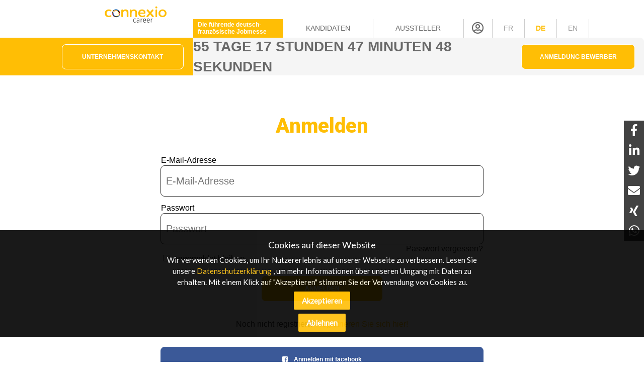

--- FILE ---
content_type: text/html; charset=utf-8
request_url: https://connexio-career.com/de/login
body_size: 6650
content:
<!DOCTYPE html>
<html lang="de">
  <head>
    <!-- Global site tag (gtag.js) - Google Analytics -->
    <script async src="https://www.googletagmanager.com/gtag/js?id=G-BGY7JHCLKE"></script>
    <script>
      window.dataLayer = window.dataLayer || [];
      function gtag(){dataLayer.push(arguments);}
      gtag('js', new Date());
      gtag('config', 'G-BGY7JHCLKE', { 'anonymize_ip': true, 'page_title' : 'Anmelden - Connexio, Die führende deutsch-französische Jobmesse', 'page_path': '/de/login' });
    </script>


  <title>Anmelden - Connexio, Die führende deutsch-französische Jobmesse</title>
	
    <meta name="csrf-param" content="authenticity_token" />
<meta name="csrf-token" content="3Q8G5qFHOI9k5bvfUGoO2FJILaOXOxciqZfEbzfA3gwimaDUzW4PCc5bZJQX39Bt8QdxzwfwrlBYtCoMzMW7ng==" />

    <meta name="eureo:track" content="4,301475" />
    <meta http-equiv="X-UA-Compatible" content="IE=edge" />

    <meta name="action-cable-url" content="/cable" />
    <link rel="stylesheet" media="all" href="https://connexio-career.com/assets/application-fb50f157dca846856c93b734501da900cd3e2709b75393a319506df7ca609334.css" />
    <script src="https://connexio-career.com/assets/application-89f69c7a2698ded68d1a7f1b74632349666696d94d2c876b3d4bf8a749d562ac.js"></script>

    <meta name="viewport" content="width=device-width,initial-scale=1">

<link href="https://www.connexio-career.com/cx-favicon.ico" rel="shortcut icon" />
<link rel="icon" href="https://www.connexio-career.com/cx-favicon.ico" type="image/ico" />
<link rel="manifest" href="/manifest.json">

<meta name="msvalidate.01" content="335AA50BA039D1B9E0D75DEEF2BB4D86" />

<link rel="stylesheet" href="https://use.fontawesome.com/releases/v5.5.0/css/all.css" integrity="sha384-B4dIYHKNBt8Bc12p+WXckhzcICo0wtJAoU8YZTY5qE0Id1GSseTk6S+L3BlXeVIU" crossorigin="anonymous">
<link href="https://fonts.googleapis.com/css?family=Roboto:900" rel="stylesheet">
<link href="https://fonts.googleapis.com/css?family=Lato" rel="stylesheet">

<link rel="apple-touch-icon" sizes="57x57" href="https://www.connexio-career.com/apple-57x57.png">
<link rel="apple-touch-icon" sizes="76x76" href="https://www.connexio-career.com/apple-76x76.png">
<link rel="apple-touch-icon" sizes="120x120" href="https://www.connexio-career.com/apple-120x120.png">
<link rel="apple-touch-icon" sizes="152x152" href="https://www.connexio-career.com/apple-152x152.png">
<link rel="apple-touch-icon" sizes="167x167" href="https://www.connexio-career.com/apple-167x167.png">
<link rel="apple-touch-icon" sizes="180x180" href="https://www.connexio-career.com/apple-180x180.png">
<link rel="icon" sizes="192x192" type="image/png" href="https://www.connexio-career.com/icon-192x192.png">
<link rel="icon" sizes="128x128" type="image/png" href="https://www.connexio-career.com/icon-128x128.png">

<meta name="application-name" content="Connexio"/>
<meta name="msapplication-TileColor" content="#FFFFFF"/>
<meta name="msapplication-TileImage" content="https://www.connexio-career.com/mstile-144x144.png" />
<meta name="msapplication-starturl" content="https://www.connexion-emploi.com/" />
<meta name="msapplication-square70x70logo" content="https://www.connexio-career.com/mstile-70x70.png"/>
<meta name="msapplication-square150x150logo" content="https://www.connexio-career.com/mstile-150x150.png"/>
<meta name="msapplication-wide310x150logo" content="https://www.connexio-career.com/mstile-310x150.png"/>
<meta name="msapplication-square310x310logo" content="https://www.connexio-career.com/mstile-310x310.png"/>
<meta name="msapplication-navbutton-color" content="#424040" />
<meta name="msapplication-tooltip" content="Connexio" />
<meta name="theme-color" content="#424040">

<meta name="apple-mobile-web-app-capable" content="yes">
<meta name="mobile-web-app-capable" content="yes">

<meta property="og:title" content="Connexio" />
<meta property="og:type" content="website" />
<meta property="fb:app_id" content="697338620610738" />
<meta property="og:url" content="https://www.connexio-career.com/" />
<meta property="og:image" content="https://www.connexio-career.com/cx-512x512.png" />
<meta property="og:site_name" content="Connexio" />
<meta property="og:description" content="Die führende deutsch-französische Jobmesse" />

<meta property="twitter:card"	content="summary" />
<meta property="twitter:site"	content="@connexionemploi" />
<meta property="twitter:url" content="https://www.connexio-career.com/" />
<meta property="twitter:image" content="https://www.connexio-career.com/cx-512x512.png" />
<meta property="twitter:description" content="Die führende deutsch-französische Jobmesse" />
<meta property="twitter:title" content="Connexio" />



    <script type='application/ld+json'>
{ "@context" : "http://schema.org",
  "@type" : "Organization",
  "name" : "Connexio",
  "address": {
      "@type": "PostalAddress",
      "addressCountry": "France",
      "addressLocality": "Lyon",
      "addressRegion": "Rhône",
      "postalCode": "69007",
      "streetAddress": "18 Avenue Félix Faure",
      "email": "info@connexio-career.com",
      "telephone": "+33 (0)9 72 66 73 19",
      "alternateName": "Eureo Holding SAS",
      "description": "Die führende deutsch-französische Jobmesse"
  },
  "email": "info@connexio-career.com",
  "legalName": "Eureo Holding SAS",
  "telephone": "+33 (0)9 72 66 73 19",
  "url" : "https://www.connexio-career.com/",
  "logo" : "https://www.connexio-career.com/cc-512x512.png",
  "sameAs" : [
    "https://twitter.com/connexionemploi",
    "https://www.facebook.com/ConnexionEmploiOfficiel",
    "https://www.youtube.com/user/connexionemploitv"]
}
</script>

<script type="application/ld+json">
{
  "@context": "http://schema.org",
  "@type": "WebSite",
  "@id":"#website",
  "url": "https://www.connexio-career.com/"
}
</script>


    

  </head>

  <body class="sessions sessions-new "  >

    <div class="outside-wrapper">

      <div class="inside-wrapper">
	  
        
<div class="header">

  <div class="header-row">

    <div class="logo">

      <a href="/de"><img alt="Connexio Career Logo" class="main-logo" src="https://connexio-career.com/assets/logos/connexio-career_c-eec7381529530cd218466f022d33ab1741d5f91b27f97db891d7d94a6dd7e4db.png" /></a>

    </div>

    <div class="mobile-menu"><span class="mobile-menu-btn"><i class="fas fa-bars"></i></span></div>

    <div class="tagline">

      <span>Die führende deutsch-französische Jobmesse</span>

    </div>


    <div class="switch">

      <a href="/de/m/event-info-kandidaten">Kandidaten</a>

    </div>

    <div class="switch">

      <a href="/de/m/event-info-aussteller">Aussteller</a>

    </div>


      <div class="icon">

        <span><a href="/de/login"><i class="far fa-user-circle"></i></a></span>

      </div>



      <div class="language">

        


            <a href="/fr/login?id=0">fr</a>


        

      </div>


      <div class="language">

        <span class="current">


            <a href="/de/login?id=0">de</a>


        </span>

      </div>


      <div class="language">

        


            <a href="/en/login?id=0">en</a>


        

      </div>


  </div>

  <div class="header-row bottom">

    <div class="contact">

      <a class="header-form-button" href="/de/contact">Unternehmenskontakt</a>

    </div>

    <div class="menu">


        <span id="countdown" class="event-timer">

        </span>

        <a class="header-login-button" href="/de/login">Anmeldung Bewerber</a>


    </div>

  </div>

</div>

<div class="mobile-only">

  <div class="navigation"><div itemscope="itemscope" itemtype="http://schema.org/BreadcrumbList" class="nav-menu show"><span itemscope="itemscope" itemtype="http://schema.org/ListItem" itemprop="itemListElement" class="nav-link "><a itemprop="item" href="/de"><span itemprop="name">Startseite</span></a></span><span itemscope="itemscope" itemtype="http://schema.org/ListItem" itemprop="itemListElement" class="nav-link "><span class="parent" pid="2">Kandidaten</span><div class="children" pid="2"><span class="close nav-link centered" pid="2">&#9652;</span><span itemscope="itemscope" itemtype="http://schema.org/ListItem" itemprop="itemListElement" class="nav-link "><a itemprop="item" href="/de/m/konferenzprogramm"><span itemprop="name">Programm</span></a></span><span itemscope="itemscope" itemtype="http://schema.org/ListItem" itemprop="itemListElement" class="nav-link "><a itemprop="item" href="/de/m/haeufig-gestellte-fragen"><span itemprop="name">Häufig gestellte Fragen</span></a></span></div></span><span itemscope="itemscope" itemtype="http://schema.org/ListItem" itemprop="itemListElement" class="nav-link "><a itemprop="item" href="/de/m/event-info-aussteller"><span itemprop="name">Aussteller</span></a></span><span itemscope="itemscope" itemtype="http://schema.org/ListItem" itemprop="itemListElement" class="nav-user mobile"><a itemprop="item" href="/de/login"><span itemprop="name">Anmeldung Bewerber</span> <i class="fas fa-sign-alt"></i></a></span></div></div>

</div>




<div class="clear-fix-thick">&nbsp;</div>


  <script>

    $(document).ready(function() {

      setTimeout(function(){ $('.alert-notice,.alert-success').fadeOut(); }, 3000);

    });

  </script>


  <script>

    // Set the date we're counting down to
    var countDownDate = new Date("2026-03-11 09:30").getTime();

    // Update the count down every 1 second
    var x = setInterval(function() {

      // Get todays date and time
      var now = new Date().getTime();

      // Find the distance between now and the count down date
      var distance = countDownDate - now;

      // Time calculations for days, hours, minutes and seconds
      var days = Math.floor(distance / (1000 * 60 * 60 * 24));
      var hours = Math.floor((distance % (1000 * 60 * 60 * 24)) / (1000 * 60 * 60));
      var minutes = Math.floor((distance % (1000 * 60 * 60)) / (1000 * 60));
      var seconds = Math.floor((distance % (1000 * 60)) / 1000);

      var daysText;
      var hoursText;
      var minutesText;
      var secondsText;

      if ( days == 1 ) { daysText = " Tag "; } else { daysText = " Tage "; }
      if ( hours == 1 ) { hoursText = " Stunde "; } else { hoursText = " Stunden "; }
      if ( minutes == 1 ) { minutesText = " Minute "; } else { minutesText = " Minuten "; }
      if ( seconds == 1 ) { secondsText = " Sekunde "; } else { secondsText = " Sekunden "; }

      // Display the result in the element with id="demo"
      document.getElementById("countdown").innerHTML = days + daysText + hours + hoursText + minutes + minutesText + seconds + secondsText;

      // If the count down is finished, write some text
      if (distance < 0) {
        clearInterval(x);
        document.getElementById("countdown").innerHTML = "Connexio";
      }
    }, 1000);

  </script>



        <div class="background"></div>

        <div class="banderole"></div>

        
<div class="clear-fix-thick"></div>

<span class="title centered primary narrow">Anmelden</span>

<div class="clear-fix-thick"></div>

<div class="standard-form">

    <form action="/de/login" accept-charset="UTF-8" method="post"><input name="utf8" type="hidden" value="&#x2713;" /><input type="hidden" name="authenticity_token" value="8Lkj1Wel28DRJfu/8VHbvM0n+louQKf9nZ5YJs5A6T0PL4XnC4zsRnubJPS25AUJbmimNr6LHo9svbZFNUWMrw==" />

      <label for="session_email">E-Mail-Adresse</label>
      <input placeholder="E-Mail-Adresse" class="form-control" type="email" name="session[email]" id="session_email" />

      <div class="clear-fix-thin"></div>

      <label for="session_password">Passwort</label>
      <input placeholder="Passwort" class="form-control" type="password" name="session[password]" id="session_password" />

      <div class="narrow"><a class="lnk-dark float-right" href="/password_resets/new?locale=de">Passwort vergessen?</a></div>

      <div class="clear-fix-thin"></div>

        <label class="checkbox inline" for="session_remember_me">
          <input name="session[remember_me]" type="hidden" value="0" /><input type="checkbox" value="1" name="session[remember_me]" id="session_remember_me" />
          <span class="dark">Angemeldet bleiben</span>
</label>
      <div class="clear-fix-thick"></div>

      <input type="submit" name="commit" value="Anmelden" class="btn-primary" data-disable-with="Anmelden" />
</form>
    <div class="clear-fix-thick"></div>

    <span class="paragraph centered dark narrow">Noch nicht registriert? <a class="lnk-primary" href="/de/register">Registrieren Sie sich hier!</a></span>

    <div class="clear-fix-thick"></div>

</div>

<a class="btn-facebook" href="/users/auth/facebook?locale=de"><i class='fab fa-facebook-square'></i>&nbsp;&nbsp;&nbsp; Anmelden mit  facebook</a>
<br/>
<a class="btn-linkedin" href="/users/auth/linkedin?locale=de"><i class='fab fa-linkedin'></i>&nbsp;&nbsp;&nbsp; Anmelden mit  linkedIn</a>
<br/>
<a class="btn-googleplus" href="/users/auth/google_oauth2?locale=de"><i class='fab fa-google'></i>&nbsp;&nbsp;&nbsp; Anmelden mit  Google</a>

<div class="clear-fix-thick"></div>


        <!--div id="tofair">

  <a class="label" href="/de/starts">Zur Messe</a>

</div>-->

<div class="footer">
    <span class="copyright">&copy; 2026 Eureo Holding SAS</span>

      <a href="http://www.w3.org/html/logo/">
        <img src="https://www.w3.org/html/logo/badge/html5-badge-h-solo.png" width="32" height="32" alt="HTML5 Powered" title="HTML5 Powered" style="padding: 10px; float: left;">
      </a>

      <div itemscope="itemscope" itemtype="http://schema.org/SiteNavigationElement" class="footer-links"><span itemscope="itemscope" itemtype="http://schema.org/ListItem" itemprop="itemListElement" class="nav-link "><a itemprop="item" href="/de/m/ueber-uns"><span itemprop="name">Über uns</span></a></span><span itemscope="itemscope" itemtype="http://schema.org/ListItem" itemprop="itemListElement" class="nav-link "><a itemprop="item" href="/de/m/datenschutzerklaerung"><span itemprop="name">Datenschutzerklärung</span></a></span><span itemscope="itemscope" itemtype="http://schema.org/ListItem" itemprop="itemListElement" class="nav-link "><a itemprop="item" href="/de/m/allgemeine-gesch%C3%A4ftsbedingungen"><span itemprop="name">Allgemeine Geschäftsbedingungen</span></a></span><span itemscope="itemscope" itemtype="http://schema.org/ListItem" itemprop="itemListElement" class="nav-link "><a itemprop="item" href="/de/m/Impressum"><span itemprop="name">Impressum</span></a></span><span itemscope="itemscope" itemtype="http://schema.org/ListItem" itemprop="itemListElement" class="nav-link "><a itemprop="item" href="/de/m/haeufig-gestellte-fragen"><span itemprop="name">Häufig gestellte Fragen</span></a></span><span itemscope="itemscope" itemtype="http://schema.org/ListItem" itemprop="itemListElement" class="nav-link "><a itemprop="item" href="/de/contact"><span itemprop="name">Kontakt</span></a></span></div>

      <div class="languages">

          <a href="/de/login?id=0"><img alt="Deutsch" title="Deutsch" class="language" src="https://connexio-career.com/assets/flags/german-200x200-931f6a19651154dbfd1859c23779fdd66fea364c1e6ef17867dbcef823b7c46c.png" /></a>
          <a href="/fr/login?id=0"><img alt="Français" title="Français" class="language" src="https://connexio-career.com/assets/flags/french-200x200-421e1352eda4cad97eb8ddf052378a9112c98ab18aec4ad18b491c525f1e1966.png" /></a>
          <a href="/en/login?id=0"><img alt="English" title="English" class="language" src="https://connexio-career.com/assets/flags/english-200x200-89f3d442122d2822fd689052986b3dea6ac3a22e04997f7be18eae17c4fffa75.png" /></a>

      </div>

        <img alt="Deutsch" title="Deutsch" class="language-btn" src="https://connexio-career.com/assets/flags/german-200x200-931f6a19651154dbfd1859c23779fdd66fea364c1e6ef17867dbcef823b7c46c.png" />

      <div class="current-language">

        de

      </div>

      <div class="socialbar">
    <a class="linkedin" href="https://www.linkedin.com/showcase/12985953" target="_blank"><i class="fab fa-linkedin-in"></i></a>
    <a class="facebook" href="https://www.facebook.com/ConnexionEmploiOfficiel" target="_blank"><i class="fab fa-facebook"></i></a>
    <a class="twitter" href="https://twitter.com/connexionemploi" target="_blank"><i class="fab fa-twitter"></i></a>
    <a class="instagram" href="https://www.instagram.com/connexionemploi/" target="_blank"><i class="fab fa-instagram"></i></a>
</div>


</div>


            <div id="shares">

      <a href="https://www.facebook.com/dialog/share?app_id=697338620610738&display=popup&href=https%3A%2F%2Fconnexio-career.com%2Fde%2Flogin%3Fid%3D0&redirect_uri=https%3A%2F%2Fwww.connexio-career.com%2F" class="share" target="_blank"><i class="fab fa-facebook-f"></i></a>
      <a href="https://www.linkedin.com/sharing/share-offsite/?url=https%3A%2F%2Fconnexio-career.com%2Fde%2Flogin%3Fid%3D0" class="share" target="_blank"><i class="fab fa-linkedin-in"></i></a>
      <a href="https://twitter.com/intent/tweet?text=Connexio%20Career&url=https%3A%2F%2Fconnexio-career.com%2Fde%2Flogin%3Fid%3D0" class="share" target="_blank"><i class="fab fa-twitter"></i></a>
      <a href="mailto:email@example.com?subject=Connexio%20Career&body=https%3A%2F%2Fconnexio-career.com%2Fde%2Flogin%3Fid%3D0" class="share" target="_blank"><i class="fas fa-envelope"></i></a>
      <a href="https://login.xing.com/?dest_url=https%3A%2F%2Fwww.xing.com%2Fsocial%2Fshare%2Fspi%3Furl%3Dhttps%3A%2F%2Fconnexio-career.com%2Fde%2Flogin%3Fid%3D0" class="share" target="_blank"><i class="fab fa-xing"></i></a>
      <a href="https://api.whatsapp.com/send?text=Connexio%20Career%20https%3A%2F%2Fconnexio-career.com%2Fde%2Flogin%3Fid%3D0" class="share" target="_blank"><i class="fab fa-whatsapp"></i></a>

    </div>


      </div>

    <div class="privacy-info">

  <div class="privacy-title">
    Cookies auf dieser Website
  </div>

  <div class="privacy-message">
    Wir verwenden Cookies, um Ihr Nutzererlebnis auf unserer Webseite zu verbessern. Lesen Sie unsere <a class="lnk-primary" target="_blank" href="/de/m/datenschutzerklaerung">Datenschutzerklärung</a> , um mehr Informationen über unseren Umgang mit Daten zu erhalten. Mit einem Klick auf &quot;Akzeptieren&quot; stimmen Sie der Verwendung von Cookies zu. 
  </div>

  <button class="privacy-button">Akzeptieren</button>

  <button class="refusal-button">Ablehnen</button>

</div>

<script>

  $('.refusal-button').click(function () {
      var cookies = document.cookie.split("; ");
      for (var c = 0; c < cookies.length; c++) {
          var d = window.location.hostname.split(".");
          while (d.length > 0) {
              var cookieBase = encodeURIComponent(cookies[c].split(";")[0].split("=")[0]) + '=; expires=Thu, 01-Jan-1970 00:00:01 GMT; domain=' + d.join('.') + ' ;path=';
              var p = location.pathname.split('/');
              document.cookie = cookieBase + '/';
              while (p.length > 0) {
                  document.cookie = cookieBase + p.join('/');
                  p.pop();
              };
              d.shift();
          }
      }
      $('.privacy-info').hide();
  })();

</script>

<div class="homescreen-message">Sie können jetzt <a class="homescreen-button lnk-primary" href="#">Connexio zur ihrem Startbildschirm hinzufügen</a></div>

<script>

$(document).ready(function() {

  setTimeout(function() {

    let deferredPrompt;

    window.addEventListener('beforeinstallprompt', (e) => {
      e.preventDefault();
      deferredPrompt = e;
    });

    //$("#topheader-title").hide();
    //$("#homescreen-message").show();

    $(".homescreen-button").click(function() {
      deferredPrompt.prompt();
      //$("#homescreen-info").hide();
    });

  }, 40000);

  var caccepted=getCookie("CAccept");

  if (caccepted != 1) {

    $(".privacy-info").show();
    $(".privacy-button").click(function() {
      setCookie("CAccept",1,365);
      $(".privacy-info").hide();
    });

  }

});

</script>


    </div>

    <!-- <script src="//code.tidio.co/mnyld6ind18albptoyiefhsclpp0f8zz.js" async></script> -->

  </body>

  <script>

    document.tidioChatLang = document.querySelector("html").getAttribute("lang");

  </script>

</html>


--- FILE ---
content_type: text/css
request_url: https://connexio-career.com/assets/application-fb50f157dca846856c93b734501da900cd3e2709b75393a319506df7ca609334.css
body_size: 30295
content:
@font-face{font-family:'Open Sans';font-style:normal;font-weight:300;src:url("https://www.connexio-career.com/fonts/opensans/open-sans-latin-300.eot");src:local("Open Sans Light"),local("OpenSans-Light"),url("https://www.connexio-career.com/fonts/opensans/open-sans-latin-300.eot?#iefix") format("embedded-opentype"),url("https://www.connexio-career.com/fonts/opensans/open-sans-latin-300.woff2") format("woff2"),url("https://www.connexio-career.com/fonts/opensans/open-sans-latin-300.woff") format("woff"),url("https://www.connexio-career.com/fonts/opensans/open-sans-latin-300.ttf") format("truetype"),url("https://www.connexio-career.com/fonts/opensans/open-sans-latin-300.svg#OpenSans") format("svg")}@font-face{font-family:'Open Sans';font-style:normal;font-weight:600;src:url("https://www.connexio-career.com/fonts/open-sans-latin-600.eot");src:local("Open Sans SemiBold"),local("OpenSans-SemiBold"),url("https://www.connexio-career.com/fonts/open-sans-latin-600.eot?#iefix") format("embedded-opentype"),url("https://www.connexio-career.com/fonts/open-sans-latin-600.woff2") format("woff2"),url("https://www.connexio-career.com/fonts/open-sans-latin-600.woff") format("woff"),url("https://www.connexio-career.com/fonts/open-sans-latin-600.ttf") format("truetype"),url("https://www.connexio-career.com/fonts/open-sans-latin-600.svg#OpenSans") format("svg")}@font-face{font-family:'Roboto';font-style:normal;font-weight:400;src:url("https://www.connexio-career.com/fonts/roboto/roboto-latin-regular.eot");src:local("Roboto"),local("Roboto-Regular"),url("https://www.connexio-career.com/fonts/roboto/roboto-latin-regular.eot?#iefix") format("embedded-opentype"),url("https://www.connexio-career.com/fonts/roboto/roboto-latin-regular.woff2") format("woff2"),url("https://www.connexio-career.com/fonts/roboto/roboto-latin-regular.woff") format("woff"),url("https://www.connexio-career.com/fonts/roboto/roboto-latin-regular.ttf") format("truetype"),url("https://www.connexio-career.com/fonts/roboto/roboto-latin-regular.svg#Roboto") format("svg")}@font-face{font-family:'Roboto';font-style:normal;font-weight:700;src:url("https://www.connexio-career.com/fonts/roboto/roboto-latin-700.eot");src:local("Roboto Bold"),local("Roboto-Bold"),url("https://www.connexio-career.com/fonts/roboto/roboto-latin-700.eot?#iefix") format("embedded-opentype"),url("https://www.connexio-career.com/fonts/roboto/roboto-latin-700.woff2") format("woff2"),url("https://www.connexio-career.com/fonts/roboto/roboto-latin-700.woff") format("woff"),url("https://www.connexio-career.com/fonts/roboto/roboto-latin-700.ttf") format("truetype"),url("https://www.connexio-career.com/fonts/roboto/roboto-latin-700.svg#Roboto") format("svg")}@font-face{font-family:'Ubuntu';font-style:normal;font-weight:300;src:url("https://www.connexio-career.com/fonts/ubuntu-v13-latin/ubuntu-v13-latin-300.eot");src:local("Ubuntu Light"),local("Ubuntu-Light"),url("https://www.connexio-career.com/fonts/ubuntu-v13-latin/ubuntu-v13-latin-300.eot?#iefix") format("embedded-opentype"),url("https://www.connexio-career.com/fonts/ubuntu-v13-latin/ubuntu-v13-latin-300.woff2") format("woff2"),url("https://www.connexio-career.com/fonts/ubuntu-v13-latin/ubuntu-v13-latin-300.woff") format("woff"),url("https://www.connexio-career.com/fonts/ubuntu-v13-latin/ubuntu-v13-latin-300.ttf") format("truetype"),url("https://www.connexio-career.com/fonts/ubuntu-v13-latin/ubuntu-v13-latin-300.svg#Ubuntu") format("svg")}@font-face{font-family:'Ubuntu';font-style:italic;font-weight:300;src:url("https://www.connexio-career.com/fonts/ubuntu-v13-latin/ubuntu-v13-latin-300italic.eot");src:local("Ubuntu Light Italic"),local("Ubuntu-LightItalic"),url("https://www.connexio-career.com/fonts/ubuntu-v13-latin/ubuntu-v13-latin-300italic.eot?#iefix") format("embedded-opentype"),url("https://www.connexio-career.com/fonts/ubuntu-v13-latin/ubuntu-v13-latin-300italic.woff2") format("woff2"),url("https://www.connexio-career.com/fonts/ubuntu-v13-latin/ubuntu-v13-latin-300italic.woff") format("woff"),url("https://www.connexio-career.com/fonts/ubuntu-v13-latin/ubuntu-v13-latin-300italic.ttf") format("truetype"),url("https://www.connexio-career.com/fonts/ubuntu-v13-latin/ubuntu-v13-latin-300italic.svg#Ubuntu") format("svg")}@font-face{font-family:'Ubuntu';font-style:italic;font-weight:400;src:url("https://www.connexio-career.com/fonts/ubuntu-v13-latin/ubuntu-v13-latin-italic.eot");src:local("Ubuntu Italic"),local("Ubuntu-Italic"),url("https://www.connexio-career.com/fonts/ubuntu-v13-latin/ubuntu-v13-latin-italic.eot?#iefix") format("embedded-opentype"),url("https://www.connexio-career.com/fonts/ubuntu-v13-latin/ubuntu-v13-latin-italic.woff2") format("woff2"),url("https://www.connexio-career.com/fonts/ubuntu-v13-latin/ubuntu-v13-latin-italic.woff") format("woff"),url("https://www.connexio-career.com/fonts/ubuntu-v13-latin/ubuntu-v13-latin-italic.ttf") format("truetype"),url("https://www.connexio-career.com/fonts/ubuntu-v13-latin/ubuntu-v13-latin-italic.svg#Ubuntu") format("svg")}@font-face{font-family:'Ubuntu';font-style:normal;font-weight:400;src:url("https://www.connexio-career.com/fonts/ubuntu-v13-latin/ubuntu-v13-latin-regular.eot");src:local("Ubuntu Regular"),local("Ubuntu-Regular"),url("https://www.connexio-career.com/fonts/ubuntu-v13-latin/ubuntu-v13-latin-regular.eot?#iefix") format("embedded-opentype"),url("https://www.connexio-career.com/fonts/ubuntu-v13-latin/ubuntu-v13-latin-regular.woff2") format("woff2"),url("https://www.connexio-career.com/fonts/ubuntu-v13-latin/ubuntu-v13-latin-regular.woff") format("woff"),url("https://www.connexio-career.com/fonts/ubuntu-v13-latin/ubuntu-v13-latin-regular.ttf") format("truetype"),url("https://www.connexio-career.com/fonts/ubuntu-v13-latin/ubuntu-v13-latin-regular.svg#Ubuntu") format("svg")}@font-face{font-family:'Ubuntu';font-style:normal;font-weight:500;src:url("https://www.connexio-career.com/fonts/ubuntu-v13-latin/ubuntu-v13-latin-500.eot");src:local("Ubuntu Medium"),local("Ubuntu-Medium"),url("https://www.connexio-career.com/fonts/ubuntu-v13-latin/ubuntu-v13-latin-500.eot?#iefix") format("embedded-opentype"),url("https://www.connexio-career.com/fonts/ubuntu-v13-latin/ubuntu-v13-latin-500.woff2") format("woff2"),url("https://www.connexio-career.com/fonts/ubuntu-v13-latin/ubuntu-v13-latin-500.woff") format("woff"),url("https://www.connexio-career.com/fonts/ubuntu-v13-latin/ubuntu-v13-latin-500.ttf") format("truetype"),url("https://www.connexio-career.com/fonts/ubuntu-v13-latin/ubuntu-v13-latin-500.svg#Ubuntu") format("svg")}@font-face{font-family:'Ubuntu';font-style:italic;font-weight:500;src:url("https://www.connexio-career.com/fonts/ubuntu-v13-latin/ubuntu-v13-latin-500italic.eot");src:local("Ubuntu Medium Italic"),local("Ubuntu-MediumItalic"),url("https://www.connexio-career.com/fonts/ubuntu-v13-latin/ubuntu-v13-latin-500italic.eot?#iefix") format("embedded-opentype"),url("https://www.connexio-career.com/fonts/ubuntu-v13-latin/ubuntu-v13-latin-500italic.woff2") format("woff2"),url("https://www.connexio-career.com/fonts/ubuntu-v13-latin/ubuntu-v13-latin-500italic.woff") format("woff"),url("https://www.connexio-career.com/fonts/ubuntu-v13-latin/ubuntu-v13-latin-500italic.ttf") format("truetype"),url("https://www.connexio-career.com/fonts/ubuntu-v13-latin/ubuntu-v13-latin-500italic.svg#Ubuntu") format("svg")}@font-face{font-family:'Ubuntu';font-style:normal;font-weight:700;src:url("https://www.connexio-career.com/fonts/ubuntu-v13-latin/ubuntu-v13-latin-700.eot");src:local("Ubuntu Bold"),local("Ubuntu-Bold"),url("https://www.connexio-career.com/fonts/ubuntu-v13-latin/ubuntu-v13-latin-700.eot?#iefix") format("embedded-opentype"),url("https://www.connexio-career.com/fonts/ubuntu-v13-latin/ubuntu-v13-latin-700.woff2") format("woff2"),url("https://www.connexio-career.com/fonts/ubuntu-v13-latin/ubuntu-v13-latin-700.woff") format("woff"),url("https://www.connexio-career.com/fonts/ubuntu-v13-latin/ubuntu-v13-latin-700.ttf") format("truetype"),url("https://www.connexio-career.com/fonts/ubuntu-v13-latin/ubuntu-v13-latin-700.svg#Ubuntu") format("svg")}@font-face{font-family:'Ubuntu';font-style:italic;font-weight:700;src:url("https://www.connexio-career.com/fonts/ubuntu-v13-latin/ubuntu-v13-latin-700italic.eot");src:local("Ubuntu Bold Italic"),local("Ubuntu-BoldItalic"),url("https://www.connexio-career.com/fonts/ubuntu-v13-latin/ubuntu-v13-latin-700italic.eot?#iefix") format("embedded-opentype"),url("https://www.connexio-career.com/fonts/ubuntu-v13-latin/ubuntu-v13-latin-700italic.woff2") format("woff2"),url("https://www.connexio-career.com/fonts/ubuntu-v13-latin/ubuntu-v13-latin-700italic.woff") format("woff"),url("https://www.connexio-career.com/fonts/ubuntu-v13-latin/ubuntu-v13-latin-700italic.ttf") format("truetype"),url("https://www.connexio-career.com/fonts/ubuntu-v13-latin/ubuntu-v13-latin-700italic.svg#Ubuntu") format("svg")}@font-face{font-family:'Open Sans';font-style:normal;font-weight:300;src:url("https://www.connexio-career.com/fonts/opensans/open-sans-latin-300.eot");src:local("Open Sans Light"),local("OpenSans-Light"),url("https://www.connexio-career.com/fonts/opensans/open-sans-latin-300.eot?#iefix") format("embedded-opentype"),url("https://www.connexio-career.com/fonts/opensans/open-sans-latin-300.woff2") format("woff2"),url("https://www.connexio-career.com/fonts/opensans/open-sans-latin-300.woff") format("woff"),url("https://www.connexio-career.com/fonts/opensans/open-sans-latin-300.ttf") format("truetype"),url("https://www.connexio-career.com/fonts/opensans/open-sans-latin-300.svg#OpenSans") format("svg")}@font-face{font-family:'Open Sans';font-style:normal;font-weight:600;src:url("https://www.connexio-career.com/fonts/open-sans-latin-600.eot");src:local("Open Sans SemiBold"),local("OpenSans-SemiBold"),url("https://www.connexio-career.com/fonts/open-sans-latin-600.eot?#iefix") format("embedded-opentype"),url("https://www.connexio-career.com/fonts/open-sans-latin-600.woff2") format("woff2"),url("https://www.connexio-career.com/fonts/open-sans-latin-600.woff") format("woff"),url("https://www.connexio-career.com/fonts/open-sans-latin-600.ttf") format("truetype"),url("https://www.connexio-career.com/fonts/open-sans-latin-600.svg#OpenSans") format("svg")}@font-face{font-family:'Roboto';font-style:normal;font-weight:400;src:url("https://www.connexio-career.com/fonts/roboto/roboto-latin-regular.eot");src:local("Roboto"),local("Roboto-Regular"),url("https://www.connexio-career.com/fonts/roboto/roboto-latin-regular.eot?#iefix") format("embedded-opentype"),url("https://www.connexio-career.com/fonts/roboto/roboto-latin-regular.woff2") format("woff2"),url("https://www.connexio-career.com/fonts/roboto/roboto-latin-regular.woff") format("woff"),url("https://www.connexio-career.com/fonts/roboto/roboto-latin-regular.ttf") format("truetype"),url("https://www.connexio-career.com/fonts/roboto/roboto-latin-regular.svg#Roboto") format("svg")}@font-face{font-family:'Roboto';font-style:normal;font-weight:700;src:url("https://www.connexio-career.com/fonts/roboto/roboto-latin-700.eot");src:local("Roboto Bold"),local("Roboto-Bold"),url("https://www.connexio-career.com/fonts/roboto/roboto-latin-700.eot?#iefix") format("embedded-opentype"),url("https://www.connexio-career.com/fonts/roboto/roboto-latin-700.woff2") format("woff2"),url("https://www.connexio-career.com/fonts/roboto/roboto-latin-700.woff") format("woff"),url("https://www.connexio-career.com/fonts/roboto/roboto-latin-700.ttf") format("truetype"),url("https://www.connexio-career.com/fonts/roboto/roboto-latin-700.svg#Roboto") format("svg")}@font-face{font-family:'Ubuntu';font-style:normal;font-weight:300;src:url("https://www.connexio-career.com/fonts/ubuntu-v13-latin/ubuntu-v13-latin-300.eot");src:local("Ubuntu Light"),local("Ubuntu-Light"),url("https://www.connexio-career.com/fonts/ubuntu-v13-latin/ubuntu-v13-latin-300.eot?#iefix") format("embedded-opentype"),url("https://www.connexio-career.com/fonts/ubuntu-v13-latin/ubuntu-v13-latin-300.woff2") format("woff2"),url("https://www.connexio-career.com/fonts/ubuntu-v13-latin/ubuntu-v13-latin-300.woff") format("woff"),url("https://www.connexio-career.com/fonts/ubuntu-v13-latin/ubuntu-v13-latin-300.ttf") format("truetype"),url("https://www.connexio-career.com/fonts/ubuntu-v13-latin/ubuntu-v13-latin-300.svg#Ubuntu") format("svg")}@font-face{font-family:'Ubuntu';font-style:italic;font-weight:300;src:url("https://www.connexio-career.com/fonts/ubuntu-v13-latin/ubuntu-v13-latin-300italic.eot");src:local("Ubuntu Light Italic"),local("Ubuntu-LightItalic"),url("https://www.connexio-career.com/fonts/ubuntu-v13-latin/ubuntu-v13-latin-300italic.eot?#iefix") format("embedded-opentype"),url("https://www.connexio-career.com/fonts/ubuntu-v13-latin/ubuntu-v13-latin-300italic.woff2") format("woff2"),url("https://www.connexio-career.com/fonts/ubuntu-v13-latin/ubuntu-v13-latin-300italic.woff") format("woff"),url("https://www.connexio-career.com/fonts/ubuntu-v13-latin/ubuntu-v13-latin-300italic.ttf") format("truetype"),url("https://www.connexio-career.com/fonts/ubuntu-v13-latin/ubuntu-v13-latin-300italic.svg#Ubuntu") format("svg")}@font-face{font-family:'Ubuntu';font-style:italic;font-weight:400;src:url("https://www.connexio-career.com/fonts/ubuntu-v13-latin/ubuntu-v13-latin-italic.eot");src:local("Ubuntu Italic"),local("Ubuntu-Italic"),url("https://www.connexio-career.com/fonts/ubuntu-v13-latin/ubuntu-v13-latin-italic.eot?#iefix") format("embedded-opentype"),url("https://www.connexio-career.com/fonts/ubuntu-v13-latin/ubuntu-v13-latin-italic.woff2") format("woff2"),url("https://www.connexio-career.com/fonts/ubuntu-v13-latin/ubuntu-v13-latin-italic.woff") format("woff"),url("https://www.connexio-career.com/fonts/ubuntu-v13-latin/ubuntu-v13-latin-italic.ttf") format("truetype"),url("https://www.connexio-career.com/fonts/ubuntu-v13-latin/ubuntu-v13-latin-italic.svg#Ubuntu") format("svg")}@font-face{font-family:'Ubuntu';font-style:normal;font-weight:400;src:url("https://www.connexio-career.com/fonts/ubuntu-v13-latin/ubuntu-v13-latin-regular.eot");src:local("Ubuntu Regular"),local("Ubuntu-Regular"),url("https://www.connexio-career.com/fonts/ubuntu-v13-latin/ubuntu-v13-latin-regular.eot?#iefix") format("embedded-opentype"),url("https://www.connexio-career.com/fonts/ubuntu-v13-latin/ubuntu-v13-latin-regular.woff2") format("woff2"),url("https://www.connexio-career.com/fonts/ubuntu-v13-latin/ubuntu-v13-latin-regular.woff") format("woff"),url("https://www.connexio-career.com/fonts/ubuntu-v13-latin/ubuntu-v13-latin-regular.ttf") format("truetype"),url("https://www.connexio-career.com/fonts/ubuntu-v13-latin/ubuntu-v13-latin-regular.svg#Ubuntu") format("svg")}@font-face{font-family:'Ubuntu';font-style:normal;font-weight:500;src:url("https://www.connexio-career.com/fonts/ubuntu-v13-latin/ubuntu-v13-latin-500.eot");src:local("Ubuntu Medium"),local("Ubuntu-Medium"),url("https://www.connexio-career.com/fonts/ubuntu-v13-latin/ubuntu-v13-latin-500.eot?#iefix") format("embedded-opentype"),url("https://www.connexio-career.com/fonts/ubuntu-v13-latin/ubuntu-v13-latin-500.woff2") format("woff2"),url("https://www.connexio-career.com/fonts/ubuntu-v13-latin/ubuntu-v13-latin-500.woff") format("woff"),url("https://www.connexio-career.com/fonts/ubuntu-v13-latin/ubuntu-v13-latin-500.ttf") format("truetype"),url("https://www.connexio-career.com/fonts/ubuntu-v13-latin/ubuntu-v13-latin-500.svg#Ubuntu") format("svg")}@font-face{font-family:'Ubuntu';font-style:italic;font-weight:500;src:url("https://www.connexio-career.com/fonts/ubuntu-v13-latin/ubuntu-v13-latin-500italic.eot");src:local("Ubuntu Medium Italic"),local("Ubuntu-MediumItalic"),url("https://www.connexio-career.com/fonts/ubuntu-v13-latin/ubuntu-v13-latin-500italic.eot?#iefix") format("embedded-opentype"),url("https://www.connexio-career.com/fonts/ubuntu-v13-latin/ubuntu-v13-latin-500italic.woff2") format("woff2"),url("https://www.connexio-career.com/fonts/ubuntu-v13-latin/ubuntu-v13-latin-500italic.woff") format("woff"),url("https://www.connexio-career.com/fonts/ubuntu-v13-latin/ubuntu-v13-latin-500italic.ttf") format("truetype"),url("https://www.connexio-career.com/fonts/ubuntu-v13-latin/ubuntu-v13-latin-500italic.svg#Ubuntu") format("svg")}@font-face{font-family:'Ubuntu';font-style:normal;font-weight:700;src:url("https://www.connexio-career.com/fonts/ubuntu-v13-latin/ubuntu-v13-latin-700.eot");src:local("Ubuntu Bold"),local("Ubuntu-Bold"),url("https://www.connexio-career.com/fonts/ubuntu-v13-latin/ubuntu-v13-latin-700.eot?#iefix") format("embedded-opentype"),url("https://www.connexio-career.com/fonts/ubuntu-v13-latin/ubuntu-v13-latin-700.woff2") format("woff2"),url("https://www.connexio-career.com/fonts/ubuntu-v13-latin/ubuntu-v13-latin-700.woff") format("woff"),url("https://www.connexio-career.com/fonts/ubuntu-v13-latin/ubuntu-v13-latin-700.ttf") format("truetype"),url("https://www.connexio-career.com/fonts/ubuntu-v13-latin/ubuntu-v13-latin-700.svg#Ubuntu") format("svg")}@font-face{font-family:'Ubuntu';font-style:italic;font-weight:700;src:url("https://www.connexio-career.com/fonts/ubuntu-v13-latin/ubuntu-v13-latin-700italic.eot");src:local("Ubuntu Bold Italic"),local("Ubuntu-BoldItalic"),url("https://www.connexio-career.com/fonts/ubuntu-v13-latin/ubuntu-v13-latin-700italic.eot?#iefix") format("embedded-opentype"),url("https://www.connexio-career.com/fonts/ubuntu-v13-latin/ubuntu-v13-latin-700italic.woff2") format("woff2"),url("https://www.connexio-career.com/fonts/ubuntu-v13-latin/ubuntu-v13-latin-700italic.woff") format("woff"),url("https://www.connexio-career.com/fonts/ubuntu-v13-latin/ubuntu-v13-latin-700italic.ttf") format("truetype"),url("https://www.connexio-career.com/fonts/ubuntu-v13-latin/ubuntu-v13-latin-700italic.svg#Ubuntu") format("svg")}html{font-family:"Ubuntu-Light", sans-serif;height:100%;width:100%}body{width:100%;margin:0;height:100%}a{text-decoration:none}label,input{font-family:"Ubuntu-Light", sans-serif}strong{font-weight:bold}p{-moz-hyphens:auto;-o-hyphens:auto;-webkit-hyphens:auto;-ms-hyphens:auto;hyphens:auto}.clear-fix{clear:both}.outside-wrapper{width:100%;height:100%;z-index:2}.inside-wrapper{margin:0px auto;width:100%;background-color:#fff;height:100%}@media only screen and (max-width: 900px){.inside-wrapper{width:100%;height:100%}}.wide-bg,.wide-bg-white,.wide-bg-grey{width:100%;height:auto}.wide-bg-white{background-color:#fff}.wide-bg-grey{background-color:#f2f2f2}.header{height:20%;min-height:150px;background-color:transparent;display:block}@media only screen and (max-width: 900px){.header{height:160px}}@media only screen and (max-width: 800px){.header{height:160px}}@media only screen and (max-width: 750px){.header{height:160px}}@media only screen and (max-width: 600px){.header{height:160px}}.header .header-block,.header .header-row,.header .header-row .logo,.header .header-row .tagline,.header .header-row .switch,.header .header-row .icon,.header .header-row .language,.header .header-row .contact,.header .header-row .menu,.header .header-row .header-form-button,.header .header-row .header-login-button,.header .header-row .header-icon,.header .header-left,.header .header-left .header-left-top,.header .header-left .header-left-bottom,.header .header-left .header-left-bottom .header-form-button,.header .header-right,.header .header-right .header-right-top,.header .header-right .header-right-top .tagline,.header .header-right .header-right-top .switch,.header .header-right .header-right-top .icon,.header .header-right .header-right-top .language,.header .header-right .header-right-bottom,.header .header-right .header-right-bottom .header-right-bottom-left,.header .header-right .header-right-bottom .header-right-bottom-right,.header .header-right .header-right-bottom .flag,.header .header-right .header-right-bottom .phone,.header .header-right .header-right-bottom .header-form-field,.header .header-right .header-right-bottom .header-form-button{position:relative;float:left;display:block;margin:0px;padding:0px}.header .header-row{width:100%;height:50%}@media only screen and (max-width: 900px){.header .header-row{width:100%;height:50%}}@media only screen and (max-width: 800px){.header .header-row{width:100%;height:50%}}@media only screen and (max-width: 750px){.header .header-row{width:100%;height:80px}}@media only screen and (max-width: 600px){.header .header-row{width:100%;height:160px}}.header .header-row .logo{width:30%;border:0px none;z-index:50;left:0%;top:0%}@media only screen and (max-width: 900px){.header .header-row .logo{width:20%;height:80px}}@media only screen and (max-width: 800px){.header .header-row .logo{width:75%;height:80px}}@media only screen and (max-width: 750px){.header .header-row .logo{width:75%;height:80px}}@media only screen and (max-width: 600px){.header .header-row .logo{width:75%;height:80px}}.header .header-row .tagline{width:14%;height:50%;top:50%;background-color:#FFBE05}.header .header-row .tagline span{display:flex;font-size:12px;font-family:"Ubuntu", sans-serif;font-weight:bold;color:#fff;text-align:left;padding-left:5%;align-items:center;height:100%;width:90%}@media only screen and (max-width: 900px){.header .header-row .tagline{display:none}}@media only screen and (max-width: 800px){.header .header-row .tagline{display:none}}@media only screen and (max-width: 750px){.header .header-row .tagline{display:none}}@media only screen and (max-width: 600px){.header .header-row .tagline{display:none}}.header .header-row .switch{width:calc(14% - 1px);height:50%;top:50%;background-color:transparent;border-right:1px solid #CDCDCD;cursor:pointer}.header .header-row .switch a{display:flex;font-size:14px;font-family:"Ubuntu", sans-serif;color:#696969;justify-content:center;align-items:center;height:100%;text-transform:uppercase;background-color:#fff;-webkit-transition:background-color 1s linear, color 0.5s linear;-moz-transition:background-color 300ms linear, color 1s linear;-o-transition:background-color 1s linear, color 0.5s linear;-ms-transition:background-color 1s linear, color 0.5s linear;transition:background-color 1s linear, color 0.5s linear}.header .header-row .switch a:hover{background-color:#FAF5CD;color:#fff !important}@media only screen and (max-width: 1200px){.header .header-row .switch a{font-size:12px}}@media only screen and (max-width: 900px){.header .header-row .switch{display:block;width:calc(16% - 1px);height:80px;text-align:center;top:0%}}@media only screen and (max-width: 800px){.header .header-row .switch{display:block;width:calc(26% - 1px);height:80px;text-align:center;top:0%}}.header .header-row .current-switch{background-color:#FAF5CD;color:#fff !important}.header .header-row .current-switch a{background-color:#FAF5CD;color:#fff !important}.header .header-row .icon{width:calc(4.5% - 1px);height:50%;top:50%;background-color:transparent;border-right:1px solid #CDCDCD;cursor:pointer}.header .header-row .icon span{display:flex;font-size:24px;font-family:"Ubuntu", sans-serif;justify-content:center;align-items:center;height:100%;text-transform:uppercase;-webkit-transition:background-color 1s linear, color 0.5s linear;-moz-transition:background-color 300ms linear, color 1s linear;-o-transition:background-color 1s linear, color 0.5s linear;-ms-transition:background-color 1s linear, color 0.5s linear;transition:background-color 1s linear, color 0.5s linear}.header .header-row .icon span:hover{background-color:#FAF5CD;color:#fff !important}.header .header-row .icon span:hover *{color:#fff !important}.header .header-row .icon span i{color:#696969;background-color:transparent}.header .header-row .icon span a i{color:#696969;background-color:transparent}@media only screen and (max-width: 900px){.header .header-row .icon{display:none}}.header .header-row .language{width:calc(5% - 1px);height:50%;top:50%;background-color:transparent;border-right:1px solid #CDCDCD;cursor:pointer}.header .header-row .language a{display:flex;font-size:14px;font-family:"Ubuntu", sans-serif;justify-content:center;align-items:center;height:100%;text-transform:uppercase;color:#9B9B9B;-webkit-transition:background-color 1s linear, color 0.5s linear;-moz-transition:background-color 300ms linear, color 1s linear;-o-transition:background-color 1s linear, color 0.5s linear;-ms-transition:background-color 1s linear, color 0.5s linear;transition:background-color 1s linear, color 0.5s linear}.header .header-row .language a:hover{background-color:#FAF5CD;color:#fff !important}.header .header-row .language .current>a{font-weight:bold;color:#FFBE05 !important}@media only screen and (max-width: 900px){.header .header-row .language{display:block;width:calc(16% - 1px);height:80px;top:0%}}.header .header-row .contact{width:30%;height:100%;border:0px none;z-index:50;left:0%;top:0%;background-color:#FFBE05;display:flex;align-items:center;justify-content:flex-end}@media only screen and (max-width: 900px){.header .header-row .contact{display:none}}@media only screen and (max-width: 800px){.header .header-row .contact{width:50%;left:0;top:0;max-height:80px;max-width:187px}}.header .header-row .menu{width:70%;height:100%;border:0px none;z-index:50;left:0%;top:0%;background-color:#F5F5F5;display:flex;align-items:center;justify-content:flex-end}@media only screen and (max-width: 900px){.header .header-row .menu{width:100%;left:0;top:0;max-height:80px}}@media only screen and (max-width: 800px){.header .header-row .menu{width:50%;left:0;top:0;max-height:80px;max-width:187px}}.header .header-row .header-form-button{width:240px;height:48px;line-height:48px;border-radius:8px;background-color:#FFBE05;color:#fff;font-family:"Ubuntu", sans-serif;font-size:12px;font-weight:bold;border:1px solid #fff;text-transform:uppercase;text-align:center;vertical-align:middle;margin-right:5%;-webkit-transition:background-color 1s, color 1s, border 1s;transition:background-color 1s, color 1s, border 1s;cursor:pointer}.header .header-row .header-form-button:hover{background-color:#fff;color:#FFD246;border:1px solid #FAD77D}.header .header-row .header-login-button{width:240px;height:48px;line-height:48px;border-radius:8px;background-color:#FFBE05;color:#fff;font-family:"Ubuntu", sans-serif;font-size:12px;font-weight:bold;border:1px solid #fff;text-transform:uppercase;text-align:center;vertical-align:middle;margin-right:2%;-webkit-transition:background-color 1s, color 1s, border 1s;transition:background-color 1s, color 1s, border 1s;cursor:pointer}.header .header-row .header-login-button:hover{background-color:#fff;color:#FFD246;border:1px solid #FAD77D}.header .header-row .header-icon{width:48px;height:48px;line-height:48px;border-radius:8px;background-color:#FFBE05;color:#fff;font-family:"Ubuntu", sans-serif;font-size:12px;font-weight:bold;border:1px solid #fff;text-transform:uppercase;text-align:center;vertical-align:middle;margin-right:2%;-webkit-transition:background-color 1s, color 1s, border 1s;transition:background-color 1s, color 1s, border 1s;cursor:pointer}.header .header-row .header-icon:hover{background-color:#fff;color:#FFD246;border:1px solid #FAD77D}.header .bottom{display:block}@media only screen and (max-width: 900px){.header .bottom{display:block}}@media only screen and (max-width: 800px){.header .bottom{display:none}}@media only screen and (max-width: 750px){.header .bottom{display:none}}@media only screen and (max-width: 600px){.header .bottom{display:none}}.header .header-left{width:33.33%;height:100%}@media only screen and (max-width: 900px){.header .header-left{width:100%;max-height:75px}}.header .header-left .header-left-top{width:100%;height:50%}@media only screen and (max-width: 900px){.header .header-left .header-left-top{max-height:80px}}.header .header-left .header-left-bottom{width:100%;height:50%;background-color:#FFBE05;display:flex;align-items:center}@media only screen and (max-width: 900px){.header .header-left .header-left-bottom{max-height:80px;display:none}}.header .header-left .header-left-bottom .header-form-button{position:absolute;width:240px;height:48px;line-height:48px;border-radius:8px;right:5%;background-color:#FFBE05;color:#fff;font-family:"Ubuntu", sans-serif;font-size:12px;font-weight:bold;border:1px solid #fff;text-transform:uppercase;text-align:center;vertical-align:middle;-webkit-transition:background-color 1s, color 1s, border 1s;transition:background-color 1s, color 1s, border 1s;cursor:pointer}.header .header-left .header-left-bottom .header-form-button:hover{background-color:#fff;color:#FFD246;border:1px solid #FAD77D}.header .header-right{width:66.67%;height:100%}@media only screen and (max-width: 900px){.header .header-right{width:100%;height:200%}}@media only screen and (max-width: 800px){.header .header-right{width:100%;height:75%}}@media only screen and (max-width: 750px){.header .header-right{width:100%;height:200%}}@media only screen and (max-width: 600px){.header .header-right{width:100%;height:75%}}.header .header-right .header-right-top{width:100%;height:25%}@media only screen and (max-width: 900px){.header .header-right .header-right-top{display:block;height:15%}}.header .header-right .header-right-top .tagline{width:20%;height:100%;background-color:#FFBE05}.header .header-right .header-right-top .tagline span{display:flex;font-size:12px;font-family:"Ubuntu", sans-serif;font-weight:bold;color:#fff;text-align:left;padding-left:5%;align-items:center;height:100%;width:90%}@media only screen and (max-width: 900px){.header .header-right .header-right-top .tagline{display:block;width:100%;height:50%}}.header .header-right .header-right-top .switch{width:calc(20% - 1px);height:100%;background-color:transparent;border-right:1px solid #CDCDCD;cursor:pointer}.header .header-right .header-right-top .switch a{display:flex;font-size:14px;font-family:"Ubuntu", sans-serif;color:#696969;justify-content:center;align-items:center;height:100%;text-transform:uppercase;background-color:#fff;-webkit-transition:background-color 1s linear, color 0.5s linear;-moz-transition:background-color 300ms linear, color 1s linear;-o-transition:background-color 1s linear, color 0.5s linear;-ms-transition:background-color 1s linear, color 0.5s linear;transition:background-color 1s linear, color 0.5s linear}.header .header-right .header-right-top .switch a:hover{background-color:#FAF5CD;color:#fff !important}@media only screen and (max-width: 1200px){.header .header-right .header-right-top .switch a{font-size:12px}}@media only screen and (max-width: 900px){.header .header-right .header-right-top .switch{display:block;width:30%;height:50%;text-align:center}}.header .header-right .header-right-top .icon{width:calc(6.67% - 1px);height:100%;background-color:transparent;border-right:1px solid #CDCDCD;cursor:pointer}.header .header-right .header-right-top .icon span{display:flex;font-size:24px;font-family:"Ubuntu", sans-serif;justify-content:center;align-items:center;height:100%;text-transform:uppercase;-webkit-transition:background-color 1s linear, color 0.5s linear;-moz-transition:background-color 300ms linear, color 1s linear;-o-transition:background-color 1s linear, color 0.5s linear;-ms-transition:background-color 1s linear, color 0.5s linear;transition:background-color 1s linear, color 0.5s linear}.header .header-right .header-right-top .icon span:hover{background-color:#FAF5CD;color:#fff !important}.header .header-right .header-right-top .icon span:hover *{color:#fff !important}.header .header-right .header-right-top .icon span i{color:#696969;background-color:transparent}.header .header-right .header-right-top .icon span a i{color:#696969;background-color:transparent}@media only screen and (max-width: 900px){.header .header-right .header-right-top .icon{display:none}}.header .header-right .header-right-top .language{width:calc(6.67% - 1px);height:100%;background-color:transparent;border-right:1px solid #CDCDCD;cursor:pointer}.header .header-right .header-right-top .language a{display:flex;font-size:14px;font-family:"Ubuntu", sans-serif;justify-content:center;align-items:center;height:100%;text-transform:uppercase;color:#9B9B9B;-webkit-transition:background-color 1s linear, color 0.5s linear;-moz-transition:background-color 300ms linear, color 1s linear;-o-transition:background-color 1s linear, color 0.5s linear;-ms-transition:background-color 1s linear, color 0.5s linear;transition:background-color 1s linear, color 0.5s linear}.header .header-right .header-right-top .language a:hover{background-color:#FAF5CD;color:#fff !important}.header .header-right .header-right-top .language .current>a{font-weight:bold;color:#FFBE05 !important}@media only screen and (max-width: 900px){.header .header-right .header-right-top .language{display:block;width:12.8%;height:50%}}.header .header-right .header-right-bottom{width:100%;height:75%;background-color:#F5F5F5}@media only screen and (max-width: 2000px){.header .header-right .header-right-bottom{height:75%}}@media only screen and (max-width: 1600px){.header .header-right .header-right-bottom{height:75%}}@media only screen and (max-width: 1200px){.header .header-right .header-right-bottom{height:75%}}@media only screen and (max-width: 900px){.header .header-right .header-right-bottom{height:100%}}@media only screen and (max-width: 600px){.header .header-right .header-right-bottom{height:100%}}.header .header-right .header-right-bottom .header-right-bottom-left,.header .header-right .header-right-bottom .header-right-bottom-right{width:320px;float:left;margin-top:3%;margin-left:5%}@media only screen and (max-width: 1600px){.header .header-right .header-right-bottom .header-right-bottom-left,.header .header-right .header-right-bottom .header-right-bottom-right{width:260px}}@media only screen and (max-width: 1200px){.header .header-right .header-right-bottom .header-right-bottom-left,.header .header-right .header-right-bottom .header-right-bottom-right{width:200px}}@media only screen and (max-width: 900px){.header .header-right .header-right-bottom .header-right-bottom-left,.header .header-right .header-right-bottom .header-right-bottom-right{width:45%;margin-top:3%;margin-left:5%}}@media only screen and (max-width: 600px){.header .header-right .header-right-bottom .header-right-bottom-left,.header .header-right .header-right-bottom .header-right-bottom-right{width:95%;margin-top:0%;margin-left:2%}}@media only screen and (max-width: 900px){.header .header-right .header-right-bottom a{display:block;margin-top:5%;margin-bottom:5%}}.header .header-right .header-right-bottom .flag{width:32px;height:32px;border-radius:8px;margin-top:3%;margin-left:5%;-webkit-transition:opacity 1s linear;-moz-transition:opacity 1s linear;-o-transition:opacity 1s linear;-ms-transition:opacity 1s linear;margin-top:2.5%;margin-left:4%;transition:opacity 1s linear}.header .header-right .header-right-bottom .flag:hover{opacity:0.5}@media only screen and (max-width: 1600px){.header .header-right .header-right-bottom .flag{width:24px;height:24px}}@media only screen and (max-width: 1200px){.header .header-right .header-right-bottom .flag{width:20px;height:20px}}@media only screen and (max-width: 900px){.header .header-right .header-right-bottom .flag{width:24px;height:24px;display:block;margin-top:5%;margin-bottom:5%}}.header .header-right .header-right-bottom .phone{height:32px;line-height:32px;vertical-align:middle;margin-top:3%;margin-left:2%;font-size:24px;font-family:"Ubuntu", sans-serif;font-weight:bold;color:#323232;-webkit-transition:color 1s linear;-moz-transition:color 1s linear;-o-transition:color 1s linear;-ms-transition:color 1s linear;transition:color 1s linear}.header .header-right .header-right-bottom .phone:hover{color:#CDCDCD}@media only screen and (max-width: 1600px){.header .header-right .header-right-bottom .phone{font-size:20px;height:24px;line-height:24px}}@media only screen and (max-width: 1200px){.header .header-right .header-right-bottom .phone{font-size:16px;height:20px;line-height:20px}}@media only screen and (max-width: 900px){.header .header-right .header-right-bottom .phone{font-size:20px;height:24px;line-height:24px;display:block;margin-top:5%;margin-bottom:5%}}.header .header-right .header-right-bottom .header-form-field{width:320px;height:48px;border-radius:8px;margin-top:3%;margin-left:5%;background-color:#fff;color:#323232;font-family:"Ubuntu", sans-serif;font-size:12px;font-weight:bold;border:0px none;text-indent:10px;text-transform:uppercase}@media only screen and (max-width: 1600px){.header .header-right .header-right-bottom .header-form-field{width:220px}}@media only screen and (max-width: 1200px){.header .header-right .header-right-bottom .header-form-field{width:180px}}@media only screen and (max-width: 900px){.header .header-right .header-right-bottom .header-form-field{display:block;margin-top:5%;margin-bottom:5%;width:90%}}.header .header-right .header-right-bottom .header-form-button{width:240px;height:48px;border-radius:8px;margin-top:3%;margin-left:5%;background-color:#41B4A5;color:#323232;font-family:"Ubuntu", sans-serif;font-size:12px;font-weight:bold;border:0px none;text-transform:uppercase}@media only screen and (max-width: 1600px){.header .header-right .header-right-bottom .header-form-button{width:220px}}@media only screen and (max-width: 1200px){.header .header-right .header-right-bottom .header-form-button{width:180px}}@media only screen and (max-width: 900px){.header .header-right .header-right-bottom .header-form-button{display:block;margin-top:5%;width:90%}}.mobile{display:none}@media only screen and (max-width: 800px){.mobile{display:block}}.main-logo{position:relative;display:block;width:40%;border:0px none;z-index:50;left:50%;top:5%}@media only screen and (max-width: 900px){.main-logo{width:50%;left:0;top:0;max-height:80px;max-width:187px}}@media only screen and (max-width: 900px){.main-logo{width:100%;height:80px;max-width:187px}}.mobile-logo{position:relative;display:none;width:100%;border:0px none;z-index:50}@media only screen and (max-width: 900px){.mobile-logo{width:100%;display:none;z-index:2100}}.languages{position:relative;display:block;float:right;display:none}.language{position:relative;display:block;width:50px;float:left}.language-btn{position:relative;display:block;width:50px;float:right}.current-language{position:relative;display:block;padding:10px;float:right;font-size:12px;text-transform:uppercase;color:#323232}@media only screen and (max-width: 900px){.current-language{display:none}}.account{position:relative;display:block;width:240px;height:30px;line-height:30px;float:left;font-size:16px;text-align:center;vertical-align:middle;color:#fff;background-color:#FFD246;font-weight:normal;text-decoration:none;border-radius:8px;border:0px none;margin-top:10px;margin-right:20px;text-transform:uppercase;-webkit-transition:background-color 1s;transition:background-color 1s;box-shadow:0 4px 8px 0 rgba(0,0,0,0.2),0 6px 20px 0 rgba(0,0,0,0.19);cursor:pointer}@media only screen and (max-width: 900px){.account{display:none;margin-top:0px;border-radius:8px 0px 0px 8px;width:100%;font-size:12px;margin-right:0px}}.account:hover{background-color:#FAE1A5}.mails-count{line-height:12px;height:12px;width:12px;font-size:10px;text-align:center;vertical-align:middle;border-radius:50%;color:#fff;background-color:#FFBE05;display:inline-block}.copyright{color:#fff;font-size:8px;text-align:right;width:100%;display:block;position:absolute;bottom:10px;right:10px}.footer{position:relative;display:block;width:100%;height:75px;background-color:#f2f2f2}@media only screen and (max-width: 900px){.footer{height:50%}}.footer .socialbar{float:right}.footer .socialbar a i{color:#323232;padding:10px}.footer .nav-link{width:calc(14% - 1px)}@media only screen and (max-width: 900px){.footer .nav-link{width:100%}}.footer-links{position:relative;display:block;margin:0px auto;font-size:14px;line-height:40px;vertical-align:middle}@media only screen and (max-width: 900px){.footer-links{width:100%}}.footer-links a{text-decoration:none;color:#323232;text-align:center;width:100%;display:block;position:relative;float:left}@media only screen and (max-width: 900px){.footer-links a{font-size:16px}}.clear-fix-thick{clear:both;margin-top:2%;display:block;position:relative}.clear-fix-thin{clear:both;margin-top:1%;display:block;position:relative}.paragraph{font-size:16px;line-height:20px;text-align:left;padding:10px;display:block}@media only screen and (max-width: 900px){.paragraph{font-size:14px}}.subtitle{font-size:28px;line-height:32px;text-align:left;font-weight:bold;padding:10px;display:block}@media only screen and (max-width: 900px){.subtitle{font-size:20px}}.title{font-size:40px;line-height:44px;text-align:left;font-weight:bold;padding:10px;display:block;font-family:'Roboto', sans-serif;font-weight:900}@media only screen and (max-width: 900px){.title{font-size:28px}}.middle{position:relative;display:block;margin:0px auto;max-width:640px}@media only screen and (max-width: 900px){.middle{width:90%}}.shadowed{text-shadow:1px 1px 2px #323232}.centered{text-align:center}.justified{text-align:justify}.right{text-align:right}.left{text-align:left}.wide{width:100%}.narrow{max-width:640px;margin:0px auto;display:block}@media only screen and (max-width: 900px){.narrow{width:90%}}.narrow-plus{max-width:800px;margin:0px auto;display:block}@media only screen and (max-width: 900px){.narrow-plus{width:90%}}.narrow-super-plus{max-width:1280px;margin:0px auto;display:block}@media only screen and (max-width: 900px){.narrow-super-plus{width:90%}}.narrow-ultra-plus{max-width:1600px;margin:0px auto;display:block}@media only screen and (max-width: 900px){.narrow-ultra-plus{width:90%}}.narrow-flex{max-width:1600px;margin:0px auto;display:block}@media only screen and (max-width: 2000px){.narrow-flex{max-width:1280px}}@media only screen and (max-width: 1600px){.narrow-flex{max-width:800px}}@media only screen and (max-width: 1200px){.narrow-flex{max-width:800px}}@media only screen and (max-width: 900px){.narrow-flex{max-width:640px}}@media only screen and (max-width: 600px){.narrow-flex{max-width:640px}}.column,.left-column,.right-column,.left-column-wide,.right-column-wide,.left-column-narrow,.right-column-narrow{margin:5%;display:block;position:relative;height:auto}.left-column{float:left;width:40%;max-width:40%;display:block;position:relative}@media only screen and (max-width: 900px){.left-column{width:90%;max-width:90%}}.right-column{float:right;width:40%;max-width:40%}@media only screen and (max-width: 900px){.right-column{width:90%;max-width:90%}}.left-column-wide{float:left;width:50%;max-width:50%}@media only screen and (max-width: 900px){.left-column-wide{width:90%;max-width:90%}}.right-column-wide{float:right;width:50%;max-width:50%}@media only screen and (max-width: 900px){.right-column-wide{width:90%;max-width:90%}}.left-column-narrow{float:left;width:30%;max-width:30%}@media only screen and (max-width: 900px){.left-column-narrow{width:90%;max-width:90%}}.right-column-narrow{float:right;width:30%;max-width:30%}@media only screen and (max-width: 900px){.right-column-narrow{width:90%;max-width:90%}}.flex{display:-webkit-flex;-webkit-align-items:center;display:flex;align-items:center}@media only screen and (max-width: 900px){.flex{display:block}}.top-half{height:50%;width:100%;position:relative}@media only screen and (max-width: 900px){.top-half{height:80%}}.bottom-half{height:50%;width:100%;position:relative}@media only screen and (max-width: 900px){.bottom-half{height:50%}}.dark{color:#323232}.bright{color:#fff}.primary{color:#FFBE05}.secondary{color:#FFD246}.bg-dark{background-color:#323232}.bg-bright{background-color:#fff}.opaque{opacity:0.8}.float-left{float:left}.float-right{float:right}.bold{font-weight:bold}.prewrap{white-space:pre-wrap;white-space:-moz-pre-wrap;white-space:-pre-wrap;white-space:-o-pre-wrap;word-wrap:break-word}.embedded{margin:0px auto;display:block;border:3px solid #FFBE05;border-radius:8px;box-shadow:0 4px 8px 0 rgba(0,0,0,0.2),0 6px 20px 0 rgba(0,0,0,0.19)}@media only screen and (max-width: 900px){.embedded{border:0px none;max-width:100%;max-height:100%}}.framed{display:block;border:3px solid #FFBE05;border-radius:8px;box-shadow:0 4px 8px 0 rgba(0,0,0,0.2),0 6px 20px 0 rgba(0,0,0,0.19);max-width:100%;max-height:100%}@media only screen and (max-width: 900px){.framed{border:0px none;max-width:100%;max-height:100%}}.float-block{width:60%;margin:0px auto}@media only screen and (max-width: 900px){.float-block{width:100%}}.btn,.btn-primary,.btn-secondary,.btn-tertiary,.btn-grey,.btn-facebook,.btn-linkedin,.btn-googleplus,.btn-xing,.btn-primary-small,.btn-primary-medium,.upload,.image,.template{max-width:640px;min-width:240px;position:relative;display:block;line-height:48px;text-align:center;vertical-align:middle;text-decoration:none;border-radius:8px;font-family:"Roboto", sans-serif;font-size:12px;font-weight:bold;border:0px none;text-transform:uppercase;word-break:keep-all;margin:0 auto;-webkit-transition:background-color 1s, color 1s, border 1s;transition:background-color 1s, color 1s, border 1s;cursor:pointer}@media only screen and (max-width: 900px){.btn,.btn-primary,.btn-secondary,.btn-tertiary,.btn-grey,.btn-facebook,.btn-linkedin,.btn-googleplus,.btn-xing,.btn-primary-small,.btn-primary-medium,.upload,.image,.template{width:90%;margin:5%}}.rotate{-webkit-transition:all 0.5s ease-in-out;-moz-transition:all 0.5s ease-in-out;-o-transition:all 0.5s ease-in-out;transition:all 0.5s ease-in-out}.rotate:hover{-webkit-transform:rotate(360deg);transform:rotate(360deg);-webkit-transition:all 1s ease-in-out;-moz-transition:all 1s ease-in-out;-o-transition:all 1s ease-in-out;transition:all 1s ease-in-out}.rotateX{-webkit-transition:all 0.5s ease-in-out;-moz-transition:all 0.5s ease-in-out;-o-transition:all 0.5s ease-in-out;transition:all 0.5s ease-in-out}.rotateX:hover{-webkit-transform:rotateX(360deg);transform:rotateX(360deg);-webkit-transition:all 1s ease-in-out;-moz-transition:all 1s ease-in-out;-o-transition:all 1s ease-in-out;transition:all 1s ease-in-out}.rotateY{-webkit-transition:all 0.5s ease-in-out;-moz-transition:all 0.5s ease-in-out;-o-transition:all 0.5s ease-in-out;transition:all 0.5s ease-in-out}.rotateY:hover{-webkit-transform:rotateY(360deg);transform:rotateY(360deg);-webkit-transition:all 1s ease-in-out;-moz-transition:all 1s ease-in-out;-o-transition:all 1s ease-in-out;transition:all 1s ease-in-out}.scale{-webkit-transform:scale(1, 1);transform:scale(1, 1);-webkit-transition:all 0.5s ease-in-out;-moz-transition:all 0.5s ease-in-out;-o-transition:all 0.5s ease-in-out;transition:all 0.5s ease-in-out}.scale:hover{-webkit-transform:scale(1.2, 1.2);transform:scale(1.2, 1.2);-webkit-transition:all 1s ease-in-out;-moz-transition:all 1s ease-in-out;-o-transition:all 1s ease-in-out;transition:all 1s ease-in-out}.translateX{-webkit-transform:translateX(1);transform:translateX(1);-webkit-transition:all 1s ease-in-out;-moz-transition:all 1s ease-in-out;-o-transition:all 1s ease-in-out;transition:all 1s ease-in-out}.translateX:hover{-webkit-transform:translateX(2em);transform:translateX(2em);-webkit-transition:all 1s ease-in-out;-moz-transition:all 1s ease-in-out;-o-transition:all 1s ease-in-out;transition:all 1s ease-in-out}.translateY{-webkit-transform:translateY(1);transform:translateY(1);-webkit-transition:all 1s ease-in-out;-moz-transition:all 1s ease-in-out;-o-transition:all 1s ease-in-out;transition:all 1s ease-in-out}.translateY:hover{-webkit-transform:translateY(2em);transform:translateY(2em);-webkit-transition:all 1s ease-in-out;-moz-transition:all 1s ease-in-out;-o-transition:all 1s ease-in-out;transition:all 1s ease-in-out}.translate{-webkit-transform:translate(1, 1);transform:translate(1, 1);-webkit-transition:all 1s ease-in-out;-moz-transition:all 1s ease-in-out;-o-transition:all 1s ease-in-out;transition:all 1s ease-in-out}.translate:hover{transform:translate(2em, 2em);-webkit-transition:all 1s ease-in-out;-moz-transition:all 1s ease-in-out;-o-transition:all 1s ease-in-out;transition:all 1s ease-in-out}.btn-primary{color:#fff;background-color:#FFBE05;border:0px none}.btn-primary:hover{background-color:#FAD77D}.btn-secondary{color:#fff;background-color:#FFD246;border:0px none}.btn-secondary:hover{background-color:#FAE1A5}.btn-tertiary{color:#fff;background-color:#41B4A5;border:0px none}.btn-tertiary:hover{background-color:#FAF5CD}.btn-grey{color:#fff;background-color:#c0c0c0;border:0px none;opacity:0.7}.btn-grey:hover{background-color:#c0c0c0}.btn-facebook{color:#fff;background-color:#3b5998;border:1px solid #3b5998;text-transform:none}.btn-linkedin{color:#fff;background-color:#0077b5;border:1px solid #0077b5;text-transform:none}.btn-googleplus{color:#fff;background-color:#d34836;border:1px solid #d34836;text-transform:none}.btn-xing{color:#fff;background-color:#026466;border:1px solid #026466;text-transform:none}.btn-primary-small{color:#fff;background-color:#FFBE05;border:0px none;width:100px;float:right;margin-left:5px}.btn-primary-small:hover{background-color:#FAD77D}.btn-primary-medium{color:#fff;background-color:#FFBE05;border:0px none;width:180px;float:right;margin-left:5px}.btn-primary-medium:hover{background-color:#FAD77D}.error-explanation{color:black;margin:0px auto;margin-bottom:50px;max-width:640px;background-color:pink;padding-top:20px;padding-bottom:20px;text-indent:20px;border-radius:8px}@media only screen and (max-width: 900px){.error-explanation{width:90%}}.field_with_errors{color:red !important}.alert,.alert-success,.alert-notice,.alert-info,.alert-danger,.alert-warning{position:fixed;margin:0px auto;bottom:40px;right:40px;max-width:90%;padding:20px;border-radius:8px;z-index:2500}@media only screen and (max-width: 900px){.alert,.alert-success,.alert-notice,.alert-info,.alert-danger,.alert-warning{position:relative;bottom:0;right:0;width:90%}}.alert-success,.alert-notice{color:#fff;background-color:#FFBE05}.alert-info{color:darkorange;background-color:lightyellow}.alert-danger,.alert-warning{color:red;background-color:pink}.lnk,.lnk-primary,.lnk-secondary,.lnk-tertiary,.lnk-dark,.lnk-red{font-weight:normal;text-decoration:none;-webkit-transition:color 1s;transition:color 1s;cursor:pointer}.lnk-primary{color:#FFBE05}.lnk-primary:hover{color:#FAD77D}.lnk-secondary{color:#FFD246}.lnk-secondary:hover{color:#FAE1A5}.lnk-tertiary{color:#41B4A5}.lnk-tertiary:hover{color:#FAF5CD}.lnk-dark{color:#323232}.lnk-dark:hover{color:#c0c0c0}.lnk-red{color:red}.avatar{margin:10px 10px 10px 10px;object-fit:cover}.privacy-info{position:fixed;display:none;width:100%;background:black none repeat scroll 0% 0%;font-size:15px;color:white;z-index:10;padding:10px 0px 10px 0px;bottom:50px;opacity:0.9}.privacy-title{display:block;font-size:18px;text-align:center;margin:8px 18px;font-family:Lato;color:white}.privacy-message{display:block;margin:8px auto;font-family:Lato, arial;color:white;text-align:center;line-height:22px;max-width:640px;width:90%}.privacy-button,.refusal-button{top:40%;border:0px none;background:#FFBE05 none repeat scroll 0% 0%;color:white !important;padding:9px 16px;cursor:pointer;border-radius:2px;font-family:Lato;font-size:15px;display:block;margin:8px auto auto;font-weight:bold}.homescreen-message{display:none;font-size:11px}.standard-form label{max-width:640px;width:640px;margin:0px auto;position:relative;display:block;height:20px;line-height:20px;font-size:16px;text-align:left;vertical-align:middle;color:#323232 inherit;font-weight:normal;text-decoration:none}@media only screen and (max-width: 900px){.standard-form label{width:90%}}.recaptcha{margin:0px auto;position:relative;display:block;max-width:300px}.standard-form input[type="text"],.standard-form input[type="email"],.standard-form input[type="password"]{max-width:640px;width:620px;margin:0px auto;position:relative;display:block;height:40px;line-height:40px;font-size:20px;text-align:left;text-indent:0px;padding:10px;vertical-align:middle;color:#323232;background-color:#fff;font-weight:normal;text-decoration:none;border:1px solid #323232;border-radius:8px}@media only screen and (max-width: 900px){.standard-form input[type="text"],.standard-form input[type="email"],.standard-form input[type="password"]{width:90%}}.standard-form input[type="submit"]{-webkit-transition:background-color 1s;transition:background-color 1s;cursor:pointer}.standard-form input[type="submit"]:hover{background-color:#FAD77D}.standard-form textarea{max-width:640px;width:620px;margin:0px auto;position:relative;display:block;height:120px;line-height:40px;font-size:20px;text-align:left;text-indent:0px;padding:10px;vertical-align:middle;color:#323232;background-color:#fff;font-weight:normal;text-decoration:none;border:1px solid #323232;border-radius:8px}@media only screen and (max-width: 900px){.standard-form textarea{width:90%}}.standard-form select{width:33%;float:left;margin:0px auto;position:relative;display:block;height:50px;line-height:50px;font-size:20px;text-align:center;vertical-align:middle;color:#323232;background-color:#fff;font-weight:normal;text-decoration:none;border:1px solid #323232;border-radius:8px}@media only screen and (max-width: 900px){.standard-form select{width:33%;float:left}}.standard-form .check-box{width:30%;float:left;margin:0px auto;position:relative;display:block;height:50px;line-height:50px;margin-left:2%;font-size:14px;text-align:center;vertical-align:middle;color:#323232;background-color:#fff;font-weight:normal;text-decoration:none;border:3px solid #FFBE05;border-radius:8px}@media only screen and (max-width: 900px){.standard-form .check-box{width:30%;float:left;margin-left:1%;font-size:11px}}.standard-form .checked{background-color:#FFBE05;color:#fff}.in-view span{opacity:1}.out-of-view span{opacity:0}.info-box{width:12.5%;display:block;float:left}@media only screen and (max-width: 900px){.info-box{width:50%}}.info-box-candidates{width:16.66%;display:block;float:left}@media only screen and (max-width: 900px){.info-box-candidates{width:50%}}@font-face{font-family:'Open Sans';font-style:normal;font-weight:300;src:url("https://www.connexio-career.com/fonts/opensans/open-sans-latin-300.eot");src:local("Open Sans Light"),local("OpenSans-Light"),url("https://www.connexio-career.com/fonts/opensans/open-sans-latin-300.eot?#iefix") format("embedded-opentype"),url("https://www.connexio-career.com/fonts/opensans/open-sans-latin-300.woff2") format("woff2"),url("https://www.connexio-career.com/fonts/opensans/open-sans-latin-300.woff") format("woff"),url("https://www.connexio-career.com/fonts/opensans/open-sans-latin-300.ttf") format("truetype"),url("https://www.connexio-career.com/fonts/opensans/open-sans-latin-300.svg#OpenSans") format("svg")}@font-face{font-family:'Open Sans';font-style:normal;font-weight:600;src:url("https://www.connexio-career.com/fonts/open-sans-latin-600.eot");src:local("Open Sans SemiBold"),local("OpenSans-SemiBold"),url("https://www.connexio-career.com/fonts/open-sans-latin-600.eot?#iefix") format("embedded-opentype"),url("https://www.connexio-career.com/fonts/open-sans-latin-600.woff2") format("woff2"),url("https://www.connexio-career.com/fonts/open-sans-latin-600.woff") format("woff"),url("https://www.connexio-career.com/fonts/open-sans-latin-600.ttf") format("truetype"),url("https://www.connexio-career.com/fonts/open-sans-latin-600.svg#OpenSans") format("svg")}@font-face{font-family:'Roboto';font-style:normal;font-weight:400;src:url("https://www.connexio-career.com/fonts/roboto/roboto-latin-regular.eot");src:local("Roboto"),local("Roboto-Regular"),url("https://www.connexio-career.com/fonts/roboto/roboto-latin-regular.eot?#iefix") format("embedded-opentype"),url("https://www.connexio-career.com/fonts/roboto/roboto-latin-regular.woff2") format("woff2"),url("https://www.connexio-career.com/fonts/roboto/roboto-latin-regular.woff") format("woff"),url("https://www.connexio-career.com/fonts/roboto/roboto-latin-regular.ttf") format("truetype"),url("https://www.connexio-career.com/fonts/roboto/roboto-latin-regular.svg#Roboto") format("svg")}@font-face{font-family:'Roboto';font-style:normal;font-weight:700;src:url("https://www.connexio-career.com/fonts/roboto/roboto-latin-700.eot");src:local("Roboto Bold"),local("Roboto-Bold"),url("https://www.connexio-career.com/fonts/roboto/roboto-latin-700.eot?#iefix") format("embedded-opentype"),url("https://www.connexio-career.com/fonts/roboto/roboto-latin-700.woff2") format("woff2"),url("https://www.connexio-career.com/fonts/roboto/roboto-latin-700.woff") format("woff"),url("https://www.connexio-career.com/fonts/roboto/roboto-latin-700.ttf") format("truetype"),url("https://www.connexio-career.com/fonts/roboto/roboto-latin-700.svg#Roboto") format("svg")}@font-face{font-family:'Ubuntu';font-style:normal;font-weight:300;src:url("https://www.connexio-career.com/fonts/ubuntu-v13-latin/ubuntu-v13-latin-300.eot");src:local("Ubuntu Light"),local("Ubuntu-Light"),url("https://www.connexio-career.com/fonts/ubuntu-v13-latin/ubuntu-v13-latin-300.eot?#iefix") format("embedded-opentype"),url("https://www.connexio-career.com/fonts/ubuntu-v13-latin/ubuntu-v13-latin-300.woff2") format("woff2"),url("https://www.connexio-career.com/fonts/ubuntu-v13-latin/ubuntu-v13-latin-300.woff") format("woff"),url("https://www.connexio-career.com/fonts/ubuntu-v13-latin/ubuntu-v13-latin-300.ttf") format("truetype"),url("https://www.connexio-career.com/fonts/ubuntu-v13-latin/ubuntu-v13-latin-300.svg#Ubuntu") format("svg")}@font-face{font-family:'Ubuntu';font-style:italic;font-weight:300;src:url("https://www.connexio-career.com/fonts/ubuntu-v13-latin/ubuntu-v13-latin-300italic.eot");src:local("Ubuntu Light Italic"),local("Ubuntu-LightItalic"),url("https://www.connexio-career.com/fonts/ubuntu-v13-latin/ubuntu-v13-latin-300italic.eot?#iefix") format("embedded-opentype"),url("https://www.connexio-career.com/fonts/ubuntu-v13-latin/ubuntu-v13-latin-300italic.woff2") format("woff2"),url("https://www.connexio-career.com/fonts/ubuntu-v13-latin/ubuntu-v13-latin-300italic.woff") format("woff"),url("https://www.connexio-career.com/fonts/ubuntu-v13-latin/ubuntu-v13-latin-300italic.ttf") format("truetype"),url("https://www.connexio-career.com/fonts/ubuntu-v13-latin/ubuntu-v13-latin-300italic.svg#Ubuntu") format("svg")}@font-face{font-family:'Ubuntu';font-style:italic;font-weight:400;src:url("https://www.connexio-career.com/fonts/ubuntu-v13-latin/ubuntu-v13-latin-italic.eot");src:local("Ubuntu Italic"),local("Ubuntu-Italic"),url("https://www.connexio-career.com/fonts/ubuntu-v13-latin/ubuntu-v13-latin-italic.eot?#iefix") format("embedded-opentype"),url("https://www.connexio-career.com/fonts/ubuntu-v13-latin/ubuntu-v13-latin-italic.woff2") format("woff2"),url("https://www.connexio-career.com/fonts/ubuntu-v13-latin/ubuntu-v13-latin-italic.woff") format("woff"),url("https://www.connexio-career.com/fonts/ubuntu-v13-latin/ubuntu-v13-latin-italic.ttf") format("truetype"),url("https://www.connexio-career.com/fonts/ubuntu-v13-latin/ubuntu-v13-latin-italic.svg#Ubuntu") format("svg")}@font-face{font-family:'Ubuntu';font-style:normal;font-weight:400;src:url("https://www.connexio-career.com/fonts/ubuntu-v13-latin/ubuntu-v13-latin-regular.eot");src:local("Ubuntu Regular"),local("Ubuntu-Regular"),url("https://www.connexio-career.com/fonts/ubuntu-v13-latin/ubuntu-v13-latin-regular.eot?#iefix") format("embedded-opentype"),url("https://www.connexio-career.com/fonts/ubuntu-v13-latin/ubuntu-v13-latin-regular.woff2") format("woff2"),url("https://www.connexio-career.com/fonts/ubuntu-v13-latin/ubuntu-v13-latin-regular.woff") format("woff"),url("https://www.connexio-career.com/fonts/ubuntu-v13-latin/ubuntu-v13-latin-regular.ttf") format("truetype"),url("https://www.connexio-career.com/fonts/ubuntu-v13-latin/ubuntu-v13-latin-regular.svg#Ubuntu") format("svg")}@font-face{font-family:'Ubuntu';font-style:normal;font-weight:500;src:url("https://www.connexio-career.com/fonts/ubuntu-v13-latin/ubuntu-v13-latin-500.eot");src:local("Ubuntu Medium"),local("Ubuntu-Medium"),url("https://www.connexio-career.com/fonts/ubuntu-v13-latin/ubuntu-v13-latin-500.eot?#iefix") format("embedded-opentype"),url("https://www.connexio-career.com/fonts/ubuntu-v13-latin/ubuntu-v13-latin-500.woff2") format("woff2"),url("https://www.connexio-career.com/fonts/ubuntu-v13-latin/ubuntu-v13-latin-500.woff") format("woff"),url("https://www.connexio-career.com/fonts/ubuntu-v13-latin/ubuntu-v13-latin-500.ttf") format("truetype"),url("https://www.connexio-career.com/fonts/ubuntu-v13-latin/ubuntu-v13-latin-500.svg#Ubuntu") format("svg")}@font-face{font-family:'Ubuntu';font-style:italic;font-weight:500;src:url("https://www.connexio-career.com/fonts/ubuntu-v13-latin/ubuntu-v13-latin-500italic.eot");src:local("Ubuntu Medium Italic"),local("Ubuntu-MediumItalic"),url("https://www.connexio-career.com/fonts/ubuntu-v13-latin/ubuntu-v13-latin-500italic.eot?#iefix") format("embedded-opentype"),url("https://www.connexio-career.com/fonts/ubuntu-v13-latin/ubuntu-v13-latin-500italic.woff2") format("woff2"),url("https://www.connexio-career.com/fonts/ubuntu-v13-latin/ubuntu-v13-latin-500italic.woff") format("woff"),url("https://www.connexio-career.com/fonts/ubuntu-v13-latin/ubuntu-v13-latin-500italic.ttf") format("truetype"),url("https://www.connexio-career.com/fonts/ubuntu-v13-latin/ubuntu-v13-latin-500italic.svg#Ubuntu") format("svg")}@font-face{font-family:'Ubuntu';font-style:normal;font-weight:700;src:url("https://www.connexio-career.com/fonts/ubuntu-v13-latin/ubuntu-v13-latin-700.eot");src:local("Ubuntu Bold"),local("Ubuntu-Bold"),url("https://www.connexio-career.com/fonts/ubuntu-v13-latin/ubuntu-v13-latin-700.eot?#iefix") format("embedded-opentype"),url("https://www.connexio-career.com/fonts/ubuntu-v13-latin/ubuntu-v13-latin-700.woff2") format("woff2"),url("https://www.connexio-career.com/fonts/ubuntu-v13-latin/ubuntu-v13-latin-700.woff") format("woff"),url("https://www.connexio-career.com/fonts/ubuntu-v13-latin/ubuntu-v13-latin-700.ttf") format("truetype"),url("https://www.connexio-career.com/fonts/ubuntu-v13-latin/ubuntu-v13-latin-700.svg#Ubuntu") format("svg")}@font-face{font-family:'Ubuntu';font-style:italic;font-weight:700;src:url("https://www.connexio-career.com/fonts/ubuntu-v13-latin/ubuntu-v13-latin-700italic.eot");src:local("Ubuntu Bold Italic"),local("Ubuntu-BoldItalic"),url("https://www.connexio-career.com/fonts/ubuntu-v13-latin/ubuntu-v13-latin-700italic.eot?#iefix") format("embedded-opentype"),url("https://www.connexio-career.com/fonts/ubuntu-v13-latin/ubuntu-v13-latin-700italic.woff2") format("woff2"),url("https://www.connexio-career.com/fonts/ubuntu-v13-latin/ubuntu-v13-latin-700italic.woff") format("woff"),url("https://www.connexio-career.com/fonts/ubuntu-v13-latin/ubuntu-v13-latin-700italic.ttf") format("truetype"),url("https://www.connexio-career.com/fonts/ubuntu-v13-latin/ubuntu-v13-latin-700italic.svg#Ubuntu") format("svg")}.mobile-menu{display:none;background-color:transparent;position:absolute;opacity:1.0;margin-top:0px;width:25%;height:80px;line-height:80px;vertical-align:middle;font-size:28px;right:0px}@media only screen and (max-width: 800px){.mobile-menu{display:block;z-index:2000}}.mobile-menu-btn{text-decoration:none;color:#323232;text-transform:uppercase}@media only screen and (max-width: 900px){.mobile-menu-btn{position:relative;margin-right:50%;float:right;z-index:2000}}.user-name{font-size:16px;text-align:right;color:#323232;background-color:none;font-weight:normal;text-decoration:none;text-transform:uppercase;margin-right:2%}@media only screen and (max-width: 900px){.user-name{display:none}}.user-menu{display:none;background-color:#FFBE05;opacity:1.0;line-height:40px;vertical-align:middle;font-size:28px;position:absolute;top:70px;width:320px;float:right;z-index:5000;right:354px;box-shadow:0 4px 8px 0 rgba(0,0,0,0.2),0 6px 20px 0 rgba(0,0,0,0.19)}.user-menu .user-menu-btn{display:none}@media only screen and (max-width: 900px){.user-menu{display:none}}.user-menu-btn{text-decoration:none;color:#323232;font-size:32px;float:left;width:50px;height:50px;line-height:50px;vertical-align:middle;text-align:center;-webkit-transition:color 1s;transition:color 1s;cursor:pointer}.user-menu-btn:hover{color:#FAE1A5}@media only screen and (max-width: 900px){.user-menu-btn{display:none}}.navigation{width:100%;margin-right:2%}.nav-menu{display:block;position:relative;width:100%;height:50px;line-height:50px;vertical-align:middle;font-size:16px;font-weight:normal;background-color:transparent;opacity:1.0;margin-top:0px;border-radius:8px}@media only screen and (max-width: 900px){.nav-menu{display:none;border:0px none;position:absolute;top:80px;left:0px;height:1200px;background-color:#FFBE05;opacity:1.0;margin-top:0px;z-index:2000}}.starts .addthis-smartlayers,.interviews .addthis-smartlayers,.plans .addthis-smartlayers,.stands .addthis-smartlayers{display:none}.nav-link,.parent{display:flex;justify-content:center;position:relative;float:left;margin-right:0px;margin-left:0px;cursor:pointer;width:calc(18% - 1px);text-align:center;border-right:1px dotted #696969;-webkit-transition:color 1s;transition:color 1s}.nav-link:hover,.parent:hover{color:#FAE1A5}@media only screen and (max-width: 800px){.nav-link,.parent{text-indent:20px;margin-right:0px;margin-left:0px;float:none;width:100%;border-bottom:1px solid #fff;color:#fff}.nav-link:hover,.parent:hover{color:#FAD77D}}.nav-link span,.nav-link a,.parent span,.parent a{text-decoration:none;color:#696969;width:100%;cursor:pointer;-webkit-transition:color 1s;transition:color 1s}.nav-link span:hover,.nav-link a:hover,.parent span:hover,.parent a:hover{color:#FAE1A5}@media only screen and (max-width: 800px){.nav-link span,.nav-link a,.parent span,.parent a{color:#fff}.nav-link span:hover,.nav-link a:hover,.parent span:hover,.parent a:hover{color:#FAD77D}}.current-parent a span{color:#FAE1A5 !important}.parent{border-bottom:0px none}.children{background-color:#FFBE05;padding:10px;margin-top:0px;display:none;z-index:50;text-align:center}@media only screen and (max-width: 900px){.children{padding:0px;width:100%}}.children .nav-link{float:none;background-color:#FFBE05;color:#fff}.children .nav-link span{color:#fff;cursor:pointer;-webkit-transition:color 1s;transition:color 1s}.children .nav-link span:hover{color:#FAD77D}@media only screen and (max-width: 900px){.children .nav-link{background-color:#FFD246;border-bottom:0px none}.children .nav-link:hover{color:#FAE1A5}.children .nav-link span:hover{color:#FAE1A5}}.mobile-only{display:none}@media only screen and (max-width: 800px){.mobile-only{display:block}}.nav-user.mobile{display:none}@media only screen and (max-width: 800px){.nav-user.mobile{display:block;margin-right:0px;width:100%;border-bottom:1px solid #fff;position:relative;float:right;padding-right:20px;margin-left:0px;height:50px;line-height:50px;vertical-align:middle;line-height:50px;font-family:"Ubuntu-Light", sans-serif;font-size:12px;font-weight:normal;text-transform:uppercase;text-align:right;background-color:#FFD246}}.nav-user.mobile a{text-decoration:none;color:#fff}.current a{text-decoration:none;color:#5F2382}@media only screen and (max-width: 900px){.current a{color:#FFD246}}.nav-user{position:relative;display:block;height:40px;line-height:40px;float:right;font-family:"Roboto", sans-serif;font-size:12px;font-weight:normal;text-align:right;vertical-align:middle;color:#fff;background-color:none;text-decoration:none;border-radius:0px;margin-top:10px;margin-right:20px;text-transform:uppercase;width:100%;-webkit-transition:color 1s;transition:color 1s;cursor:pointer}.nav-user:hover{color:#8C5AAA}@media only screen and (max-width: 900px){.nav-user{margin-top:0px;border-radius:8px 0px 0px 8px;font-size:10px;margin-right:10px}}.pagination{display:block;margin:0px auto;position:relative;float:right}.pagination a{text-decoration:none;color:#323232;width:30px;line-height:30px;vertical-align:middle;text-align:center;border:1px solid #323232;display:block;position:relative;float:left;font-size:16px}.pagination .current{text-decoration:none;color:#FFBE05;width:30px;line-height:30px;vertical-align:middle;text-align:center;border:1px solid #FFBE05;display:block;position:relative;float:left;font-size:16px}.pagination .gap{text-decoration:none;color:#323232;width:30px;line-height:30px;vertical-align:middle;text-align:center;border:1px solid #323232;display:block;position:relative;float:left;font-size:16px}.pagination .previous_page,.pagination .next_page{text-decoration:none;color:#323232;width:100px;line-height:30px;vertical-align:middle;text-align:center;border:1px solid #323232;display:block;position:relative;float:left;font-size:16px}.pagination .disabled{text-decoration:none;color:#c0c0c0;border-color:#c0c0c0}.admin-menu{display:none;background-color:#FFBE05;opacity:1.0;line-height:40px;vertical-align:middle;font-size:28px;position:absolute;top:70px;width:320px;float:right;z-index:5000;right:431px;box-shadow:0 4px 8px 0 rgba(0,0,0,0.2),0 6px 20px 0 rgba(0,0,0,0.19)}.admin-menu .user-menu-btn{display:none}@media only screen and (max-width: 900px){.admin-menu{display:none}}.admin-menu-btn{text-decoration:none;color:#323232;font-size:32px;float:left;width:50px;height:50px;line-height:50px;vertical-align:middle;text-align:center;-webkit-transition:color 1s;transition:color 1s;cursor:pointer}.admin-menu-btn:hover{color:#FAE1A5}@media only screen and (max-width: 900px){.admin-menu-btn{display:none}}#tofair{width:100px;height:100px;border-radius:50px;left:calc(50% - 50px);bottom:-50px;z-index:5000;background-color:#FFBE05;position:fixed;text-align:center}#tofair .label{color:#fff;font-size:12px;text-transform:uppercase;font-weight:bold;line-height:70px;vertical-align:middle;text-align:center}.menu{position:fixed;display:none;width:160px;height:320px;line-height:40px;color:#696969;background-color:#F5F5F5;border-radius:0 8px 0 0;top:35%;left:0;z-index:5000;text-transform:uppercase}@media only screen and (max-width: 900px){.menu{top:auto;bottom:0%}}.menu ul{list-style:none;list-style-type:none;text-indent:-10px}.menu a{color:#696969;text-decoration:none;font-size:12px;font-weight:normal;font-family:"Ubuntu", sans-serif}@media only screen and (max-width: 1600px){.menu a{font-size:10px}}.menu img{width:160px}@media only screen and (max-width: 900px){.menu img{display:none}}.menu .contact-btn{color:#696969;text-decoration:none;font-size:12px;font-weight:bold;font-family:"Ubuntu", sans-serif;color:#fff;background-color:#FFD246;border-radius:0 0 8px 0;text-align:center;line-height:40px;vertical-align:middle;text-transform:uppercase;display:block;margin-top:-14px}@font-face{font-family:'Open Sans';font-style:normal;font-weight:300;src:url("https://www.connexio-career.com/fonts/opensans/open-sans-latin-300.eot");src:local("Open Sans Light"),local("OpenSans-Light"),url("https://www.connexio-career.com/fonts/opensans/open-sans-latin-300.eot?#iefix") format("embedded-opentype"),url("https://www.connexio-career.com/fonts/opensans/open-sans-latin-300.woff2") format("woff2"),url("https://www.connexio-career.com/fonts/opensans/open-sans-latin-300.woff") format("woff"),url("https://www.connexio-career.com/fonts/opensans/open-sans-latin-300.ttf") format("truetype"),url("https://www.connexio-career.com/fonts/opensans/open-sans-latin-300.svg#OpenSans") format("svg")}@font-face{font-family:'Open Sans';font-style:normal;font-weight:600;src:url("https://www.connexio-career.com/fonts/open-sans-latin-600.eot");src:local("Open Sans SemiBold"),local("OpenSans-SemiBold"),url("https://www.connexio-career.com/fonts/open-sans-latin-600.eot?#iefix") format("embedded-opentype"),url("https://www.connexio-career.com/fonts/open-sans-latin-600.woff2") format("woff2"),url("https://www.connexio-career.com/fonts/open-sans-latin-600.woff") format("woff"),url("https://www.connexio-career.com/fonts/open-sans-latin-600.ttf") format("truetype"),url("https://www.connexio-career.com/fonts/open-sans-latin-600.svg#OpenSans") format("svg")}@font-face{font-family:'Roboto';font-style:normal;font-weight:400;src:url("https://www.connexio-career.com/fonts/roboto/roboto-latin-regular.eot");src:local("Roboto"),local("Roboto-Regular"),url("https://www.connexio-career.com/fonts/roboto/roboto-latin-regular.eot?#iefix") format("embedded-opentype"),url("https://www.connexio-career.com/fonts/roboto/roboto-latin-regular.woff2") format("woff2"),url("https://www.connexio-career.com/fonts/roboto/roboto-latin-regular.woff") format("woff"),url("https://www.connexio-career.com/fonts/roboto/roboto-latin-regular.ttf") format("truetype"),url("https://www.connexio-career.com/fonts/roboto/roboto-latin-regular.svg#Roboto") format("svg")}@font-face{font-family:'Roboto';font-style:normal;font-weight:700;src:url("https://www.connexio-career.com/fonts/roboto/roboto-latin-700.eot");src:local("Roboto Bold"),local("Roboto-Bold"),url("https://www.connexio-career.com/fonts/roboto/roboto-latin-700.eot?#iefix") format("embedded-opentype"),url("https://www.connexio-career.com/fonts/roboto/roboto-latin-700.woff2") format("woff2"),url("https://www.connexio-career.com/fonts/roboto/roboto-latin-700.woff") format("woff"),url("https://www.connexio-career.com/fonts/roboto/roboto-latin-700.ttf") format("truetype"),url("https://www.connexio-career.com/fonts/roboto/roboto-latin-700.svg#Roboto") format("svg")}@font-face{font-family:'Ubuntu';font-style:normal;font-weight:300;src:url("https://www.connexio-career.com/fonts/ubuntu-v13-latin/ubuntu-v13-latin-300.eot");src:local("Ubuntu Light"),local("Ubuntu-Light"),url("https://www.connexio-career.com/fonts/ubuntu-v13-latin/ubuntu-v13-latin-300.eot?#iefix") format("embedded-opentype"),url("https://www.connexio-career.com/fonts/ubuntu-v13-latin/ubuntu-v13-latin-300.woff2") format("woff2"),url("https://www.connexio-career.com/fonts/ubuntu-v13-latin/ubuntu-v13-latin-300.woff") format("woff"),url("https://www.connexio-career.com/fonts/ubuntu-v13-latin/ubuntu-v13-latin-300.ttf") format("truetype"),url("https://www.connexio-career.com/fonts/ubuntu-v13-latin/ubuntu-v13-latin-300.svg#Ubuntu") format("svg")}@font-face{font-family:'Ubuntu';font-style:italic;font-weight:300;src:url("https://www.connexio-career.com/fonts/ubuntu-v13-latin/ubuntu-v13-latin-300italic.eot");src:local("Ubuntu Light Italic"),local("Ubuntu-LightItalic"),url("https://www.connexio-career.com/fonts/ubuntu-v13-latin/ubuntu-v13-latin-300italic.eot?#iefix") format("embedded-opentype"),url("https://www.connexio-career.com/fonts/ubuntu-v13-latin/ubuntu-v13-latin-300italic.woff2") format("woff2"),url("https://www.connexio-career.com/fonts/ubuntu-v13-latin/ubuntu-v13-latin-300italic.woff") format("woff"),url("https://www.connexio-career.com/fonts/ubuntu-v13-latin/ubuntu-v13-latin-300italic.ttf") format("truetype"),url("https://www.connexio-career.com/fonts/ubuntu-v13-latin/ubuntu-v13-latin-300italic.svg#Ubuntu") format("svg")}@font-face{font-family:'Ubuntu';font-style:italic;font-weight:400;src:url("https://www.connexio-career.com/fonts/ubuntu-v13-latin/ubuntu-v13-latin-italic.eot");src:local("Ubuntu Italic"),local("Ubuntu-Italic"),url("https://www.connexio-career.com/fonts/ubuntu-v13-latin/ubuntu-v13-latin-italic.eot?#iefix") format("embedded-opentype"),url("https://www.connexio-career.com/fonts/ubuntu-v13-latin/ubuntu-v13-latin-italic.woff2") format("woff2"),url("https://www.connexio-career.com/fonts/ubuntu-v13-latin/ubuntu-v13-latin-italic.woff") format("woff"),url("https://www.connexio-career.com/fonts/ubuntu-v13-latin/ubuntu-v13-latin-italic.ttf") format("truetype"),url("https://www.connexio-career.com/fonts/ubuntu-v13-latin/ubuntu-v13-latin-italic.svg#Ubuntu") format("svg")}@font-face{font-family:'Ubuntu';font-style:normal;font-weight:400;src:url("https://www.connexio-career.com/fonts/ubuntu-v13-latin/ubuntu-v13-latin-regular.eot");src:local("Ubuntu Regular"),local("Ubuntu-Regular"),url("https://www.connexio-career.com/fonts/ubuntu-v13-latin/ubuntu-v13-latin-regular.eot?#iefix") format("embedded-opentype"),url("https://www.connexio-career.com/fonts/ubuntu-v13-latin/ubuntu-v13-latin-regular.woff2") format("woff2"),url("https://www.connexio-career.com/fonts/ubuntu-v13-latin/ubuntu-v13-latin-regular.woff") format("woff"),url("https://www.connexio-career.com/fonts/ubuntu-v13-latin/ubuntu-v13-latin-regular.ttf") format("truetype"),url("https://www.connexio-career.com/fonts/ubuntu-v13-latin/ubuntu-v13-latin-regular.svg#Ubuntu") format("svg")}@font-face{font-family:'Ubuntu';font-style:normal;font-weight:500;src:url("https://www.connexio-career.com/fonts/ubuntu-v13-latin/ubuntu-v13-latin-500.eot");src:local("Ubuntu Medium"),local("Ubuntu-Medium"),url("https://www.connexio-career.com/fonts/ubuntu-v13-latin/ubuntu-v13-latin-500.eot?#iefix") format("embedded-opentype"),url("https://www.connexio-career.com/fonts/ubuntu-v13-latin/ubuntu-v13-latin-500.woff2") format("woff2"),url("https://www.connexio-career.com/fonts/ubuntu-v13-latin/ubuntu-v13-latin-500.woff") format("woff"),url("https://www.connexio-career.com/fonts/ubuntu-v13-latin/ubuntu-v13-latin-500.ttf") format("truetype"),url("https://www.connexio-career.com/fonts/ubuntu-v13-latin/ubuntu-v13-latin-500.svg#Ubuntu") format("svg")}@font-face{font-family:'Ubuntu';font-style:italic;font-weight:500;src:url("https://www.connexio-career.com/fonts/ubuntu-v13-latin/ubuntu-v13-latin-500italic.eot");src:local("Ubuntu Medium Italic"),local("Ubuntu-MediumItalic"),url("https://www.connexio-career.com/fonts/ubuntu-v13-latin/ubuntu-v13-latin-500italic.eot?#iefix") format("embedded-opentype"),url("https://www.connexio-career.com/fonts/ubuntu-v13-latin/ubuntu-v13-latin-500italic.woff2") format("woff2"),url("https://www.connexio-career.com/fonts/ubuntu-v13-latin/ubuntu-v13-latin-500italic.woff") format("woff"),url("https://www.connexio-career.com/fonts/ubuntu-v13-latin/ubuntu-v13-latin-500italic.ttf") format("truetype"),url("https://www.connexio-career.com/fonts/ubuntu-v13-latin/ubuntu-v13-latin-500italic.svg#Ubuntu") format("svg")}@font-face{font-family:'Ubuntu';font-style:normal;font-weight:700;src:url("https://www.connexio-career.com/fonts/ubuntu-v13-latin/ubuntu-v13-latin-700.eot");src:local("Ubuntu Bold"),local("Ubuntu-Bold"),url("https://www.connexio-career.com/fonts/ubuntu-v13-latin/ubuntu-v13-latin-700.eot?#iefix") format("embedded-opentype"),url("https://www.connexio-career.com/fonts/ubuntu-v13-latin/ubuntu-v13-latin-700.woff2") format("woff2"),url("https://www.connexio-career.com/fonts/ubuntu-v13-latin/ubuntu-v13-latin-700.woff") format("woff"),url("https://www.connexio-career.com/fonts/ubuntu-v13-latin/ubuntu-v13-latin-700.ttf") format("truetype"),url("https://www.connexio-career.com/fonts/ubuntu-v13-latin/ubuntu-v13-latin-700.svg#Ubuntu") format("svg")}@font-face{font-family:'Ubuntu';font-style:italic;font-weight:700;src:url("https://www.connexio-career.com/fonts/ubuntu-v13-latin/ubuntu-v13-latin-700italic.eot");src:local("Ubuntu Bold Italic"),local("Ubuntu-BoldItalic"),url("https://www.connexio-career.com/fonts/ubuntu-v13-latin/ubuntu-v13-latin-700italic.eot?#iefix") format("embedded-opentype"),url("https://www.connexio-career.com/fonts/ubuntu-v13-latin/ubuntu-v13-latin-700italic.woff2") format("woff2"),url("https://www.connexio-career.com/fonts/ubuntu-v13-latin/ubuntu-v13-latin-700italic.woff") format("woff"),url("https://www.connexio-career.com/fonts/ubuntu-v13-latin/ubuntu-v13-latin-700italic.ttf") format("truetype"),url("https://www.connexio-career.com/fonts/ubuntu-v13-latin/ubuntu-v13-latin-700italic.svg#Ubuntu") format("svg")}.contact .standard-form select{width:100%;max-width:640px;float:none;margin:0px auto;position:relative;display:block;height:50px;line-height:50px;font-size:20px;text-align:center;vertical-align:middle;color:#323232;background-color:#fff;font-weight:normal;text-decoration:none;border:1px solid #323232;border-radius:8px}@media only screen and (max-width: 900px){.contact .standard-form select{width:90%;float:none}}.contact .standard-form .zip{width:20%;float:left}.contact .standard-form .city{width:70%;float:right}#benefits{width:100%}#benefits .standard,#benefits .premium{border:3px solid #FFBE05;border-radius:8px;cursor:pointer;display:block;position:relative;width:30%;box-shadow:0 4px 8px 0 rgba(0,0,0,0.2),0 6px 20px 0 rgba(0,0,0,0.19)}#benefits .standard:hover,#benefits .premium:hover{background-color:#FFBE05;color:#fff}#benefits .standard,#benefits .standard-choice{margin-left:15%}#benefits .premium,#benefits .premium-choice{margin-right:15%}#benefits .premium-choice,#benefits .standard-choice{border:3px solid #FFBE05;border-radius:8px;height:20px;line-height:20px;vertical-align:middle;text-align:center;color:#fff;font-size:14px;background-color:#FFBE05;display:block;position:relative;width:30%;box-shadow:0 4px 8px 0 rgba(0,0,0,0.2),0 6px 20px 0 rgba(0,0,0,0.19)}#benefits .package{display:block;text-align:center;font-size:32px;padding:20px}#benefits .argument{display:block;text-align:left;font-size:18px;text-indent:10px;padding:5px}#benefits .stroke{text-decoration:line-through}#benefits .price{display:block;text-align:center;font-size:32px;padding:20px}#message_package_standard,#message_package_premium{display:none}@font-face{font-family:'Open Sans';font-style:normal;font-weight:300;src:url("https://www.connexio-career.com/fonts/opensans/open-sans-latin-300.eot");src:local("Open Sans Light"),local("OpenSans-Light"),url("https://www.connexio-career.com/fonts/opensans/open-sans-latin-300.eot?#iefix") format("embedded-opentype"),url("https://www.connexio-career.com/fonts/opensans/open-sans-latin-300.woff2") format("woff2"),url("https://www.connexio-career.com/fonts/opensans/open-sans-latin-300.woff") format("woff"),url("https://www.connexio-career.com/fonts/opensans/open-sans-latin-300.ttf") format("truetype"),url("https://www.connexio-career.com/fonts/opensans/open-sans-latin-300.svg#OpenSans") format("svg")}@font-face{font-family:'Open Sans';font-style:normal;font-weight:600;src:url("https://www.connexio-career.com/fonts/open-sans-latin-600.eot");src:local("Open Sans SemiBold"),local("OpenSans-SemiBold"),url("https://www.connexio-career.com/fonts/open-sans-latin-600.eot?#iefix") format("embedded-opentype"),url("https://www.connexio-career.com/fonts/open-sans-latin-600.woff2") format("woff2"),url("https://www.connexio-career.com/fonts/open-sans-latin-600.woff") format("woff"),url("https://www.connexio-career.com/fonts/open-sans-latin-600.ttf") format("truetype"),url("https://www.connexio-career.com/fonts/open-sans-latin-600.svg#OpenSans") format("svg")}@font-face{font-family:'Roboto';font-style:normal;font-weight:400;src:url("https://www.connexio-career.com/fonts/roboto/roboto-latin-regular.eot");src:local("Roboto"),local("Roboto-Regular"),url("https://www.connexio-career.com/fonts/roboto/roboto-latin-regular.eot?#iefix") format("embedded-opentype"),url("https://www.connexio-career.com/fonts/roboto/roboto-latin-regular.woff2") format("woff2"),url("https://www.connexio-career.com/fonts/roboto/roboto-latin-regular.woff") format("woff"),url("https://www.connexio-career.com/fonts/roboto/roboto-latin-regular.ttf") format("truetype"),url("https://www.connexio-career.com/fonts/roboto/roboto-latin-regular.svg#Roboto") format("svg")}@font-face{font-family:'Roboto';font-style:normal;font-weight:700;src:url("https://www.connexio-career.com/fonts/roboto/roboto-latin-700.eot");src:local("Roboto Bold"),local("Roboto-Bold"),url("https://www.connexio-career.com/fonts/roboto/roboto-latin-700.eot?#iefix") format("embedded-opentype"),url("https://www.connexio-career.com/fonts/roboto/roboto-latin-700.woff2") format("woff2"),url("https://www.connexio-career.com/fonts/roboto/roboto-latin-700.woff") format("woff"),url("https://www.connexio-career.com/fonts/roboto/roboto-latin-700.ttf") format("truetype"),url("https://www.connexio-career.com/fonts/roboto/roboto-latin-700.svg#Roboto") format("svg")}@font-face{font-family:'Ubuntu';font-style:normal;font-weight:300;src:url("https://www.connexio-career.com/fonts/ubuntu-v13-latin/ubuntu-v13-latin-300.eot");src:local("Ubuntu Light"),local("Ubuntu-Light"),url("https://www.connexio-career.com/fonts/ubuntu-v13-latin/ubuntu-v13-latin-300.eot?#iefix") format("embedded-opentype"),url("https://www.connexio-career.com/fonts/ubuntu-v13-latin/ubuntu-v13-latin-300.woff2") format("woff2"),url("https://www.connexio-career.com/fonts/ubuntu-v13-latin/ubuntu-v13-latin-300.woff") format("woff"),url("https://www.connexio-career.com/fonts/ubuntu-v13-latin/ubuntu-v13-latin-300.ttf") format("truetype"),url("https://www.connexio-career.com/fonts/ubuntu-v13-latin/ubuntu-v13-latin-300.svg#Ubuntu") format("svg")}@font-face{font-family:'Ubuntu';font-style:italic;font-weight:300;src:url("https://www.connexio-career.com/fonts/ubuntu-v13-latin/ubuntu-v13-latin-300italic.eot");src:local("Ubuntu Light Italic"),local("Ubuntu-LightItalic"),url("https://www.connexio-career.com/fonts/ubuntu-v13-latin/ubuntu-v13-latin-300italic.eot?#iefix") format("embedded-opentype"),url("https://www.connexio-career.com/fonts/ubuntu-v13-latin/ubuntu-v13-latin-300italic.woff2") format("woff2"),url("https://www.connexio-career.com/fonts/ubuntu-v13-latin/ubuntu-v13-latin-300italic.woff") format("woff"),url("https://www.connexio-career.com/fonts/ubuntu-v13-latin/ubuntu-v13-latin-300italic.ttf") format("truetype"),url("https://www.connexio-career.com/fonts/ubuntu-v13-latin/ubuntu-v13-latin-300italic.svg#Ubuntu") format("svg")}@font-face{font-family:'Ubuntu';font-style:italic;font-weight:400;src:url("https://www.connexio-career.com/fonts/ubuntu-v13-latin/ubuntu-v13-latin-italic.eot");src:local("Ubuntu Italic"),local("Ubuntu-Italic"),url("https://www.connexio-career.com/fonts/ubuntu-v13-latin/ubuntu-v13-latin-italic.eot?#iefix") format("embedded-opentype"),url("https://www.connexio-career.com/fonts/ubuntu-v13-latin/ubuntu-v13-latin-italic.woff2") format("woff2"),url("https://www.connexio-career.com/fonts/ubuntu-v13-latin/ubuntu-v13-latin-italic.woff") format("woff"),url("https://www.connexio-career.com/fonts/ubuntu-v13-latin/ubuntu-v13-latin-italic.ttf") format("truetype"),url("https://www.connexio-career.com/fonts/ubuntu-v13-latin/ubuntu-v13-latin-italic.svg#Ubuntu") format("svg")}@font-face{font-family:'Ubuntu';font-style:normal;font-weight:400;src:url("https://www.connexio-career.com/fonts/ubuntu-v13-latin/ubuntu-v13-latin-regular.eot");src:local("Ubuntu Regular"),local("Ubuntu-Regular"),url("https://www.connexio-career.com/fonts/ubuntu-v13-latin/ubuntu-v13-latin-regular.eot?#iefix") format("embedded-opentype"),url("https://www.connexio-career.com/fonts/ubuntu-v13-latin/ubuntu-v13-latin-regular.woff2") format("woff2"),url("https://www.connexio-career.com/fonts/ubuntu-v13-latin/ubuntu-v13-latin-regular.woff") format("woff"),url("https://www.connexio-career.com/fonts/ubuntu-v13-latin/ubuntu-v13-latin-regular.ttf") format("truetype"),url("https://www.connexio-career.com/fonts/ubuntu-v13-latin/ubuntu-v13-latin-regular.svg#Ubuntu") format("svg")}@font-face{font-family:'Ubuntu';font-style:normal;font-weight:500;src:url("https://www.connexio-career.com/fonts/ubuntu-v13-latin/ubuntu-v13-latin-500.eot");src:local("Ubuntu Medium"),local("Ubuntu-Medium"),url("https://www.connexio-career.com/fonts/ubuntu-v13-latin/ubuntu-v13-latin-500.eot?#iefix") format("embedded-opentype"),url("https://www.connexio-career.com/fonts/ubuntu-v13-latin/ubuntu-v13-latin-500.woff2") format("woff2"),url("https://www.connexio-career.com/fonts/ubuntu-v13-latin/ubuntu-v13-latin-500.woff") format("woff"),url("https://www.connexio-career.com/fonts/ubuntu-v13-latin/ubuntu-v13-latin-500.ttf") format("truetype"),url("https://www.connexio-career.com/fonts/ubuntu-v13-latin/ubuntu-v13-latin-500.svg#Ubuntu") format("svg")}@font-face{font-family:'Ubuntu';font-style:italic;font-weight:500;src:url("https://www.connexio-career.com/fonts/ubuntu-v13-latin/ubuntu-v13-latin-500italic.eot");src:local("Ubuntu Medium Italic"),local("Ubuntu-MediumItalic"),url("https://www.connexio-career.com/fonts/ubuntu-v13-latin/ubuntu-v13-latin-500italic.eot?#iefix") format("embedded-opentype"),url("https://www.connexio-career.com/fonts/ubuntu-v13-latin/ubuntu-v13-latin-500italic.woff2") format("woff2"),url("https://www.connexio-career.com/fonts/ubuntu-v13-latin/ubuntu-v13-latin-500italic.woff") format("woff"),url("https://www.connexio-career.com/fonts/ubuntu-v13-latin/ubuntu-v13-latin-500italic.ttf") format("truetype"),url("https://www.connexio-career.com/fonts/ubuntu-v13-latin/ubuntu-v13-latin-500italic.svg#Ubuntu") format("svg")}@font-face{font-family:'Ubuntu';font-style:normal;font-weight:700;src:url("https://www.connexio-career.com/fonts/ubuntu-v13-latin/ubuntu-v13-latin-700.eot");src:local("Ubuntu Bold"),local("Ubuntu-Bold"),url("https://www.connexio-career.com/fonts/ubuntu-v13-latin/ubuntu-v13-latin-700.eot?#iefix") format("embedded-opentype"),url("https://www.connexio-career.com/fonts/ubuntu-v13-latin/ubuntu-v13-latin-700.woff2") format("woff2"),url("https://www.connexio-career.com/fonts/ubuntu-v13-latin/ubuntu-v13-latin-700.woff") format("woff"),url("https://www.connexio-career.com/fonts/ubuntu-v13-latin/ubuntu-v13-latin-700.ttf") format("truetype"),url("https://www.connexio-career.com/fonts/ubuntu-v13-latin/ubuntu-v13-latin-700.svg#Ubuntu") format("svg")}@font-face{font-family:'Ubuntu';font-style:italic;font-weight:700;src:url("https://www.connexio-career.com/fonts/ubuntu-v13-latin/ubuntu-v13-latin-700italic.eot");src:local("Ubuntu Bold Italic"),local("Ubuntu-BoldItalic"),url("https://www.connexio-career.com/fonts/ubuntu-v13-latin/ubuntu-v13-latin-700italic.eot?#iefix") format("embedded-opentype"),url("https://www.connexio-career.com/fonts/ubuntu-v13-latin/ubuntu-v13-latin-700italic.woff2") format("woff2"),url("https://www.connexio-career.com/fonts/ubuntu-v13-latin/ubuntu-v13-latin-700italic.woff") format("woff"),url("https://www.connexio-career.com/fonts/ubuntu-v13-latin/ubuntu-v13-latin-700italic.ttf") format("truetype"),url("https://www.connexio-career.com/fonts/ubuntu-v13-latin/ubuntu-v13-latin-700italic.svg#Ubuntu") format("svg")}.users .standard-form select{width:100%;max-width:640px;float:none;margin:0px auto;position:relative;display:block;height:50px;line-height:50px;font-size:20px;text-align:center;vertical-align:middle;color:#323232;background-color:#fff;font-weight:normal;text-decoration:none;border:1px solid #323232;border-radius:8px}@media only screen and (max-width: 900px){.users .standard-form select{width:90%;float:none}}.users-show{padding:0}.users-show .avatar{float:right;border:3px solid #FFBE05;border-radius:8px}@media only screen and (max-width: 900px){.users-show .avatar{float:none}}.users-edit,.users-reset_avatar,.users-update{padding:0}.users-edit .avatar,.users-reset_avatar .avatar,.users-update .avatar{float:left;border:3px solid #FFBE05;border-radius:8px;display:block}@media only screen and (max-width: 900px){.users-edit .avatar,.users-reset_avatar .avatar,.users-update .avatar{float:none;margin:0px auto}}.users-edit .options,.users-reset_avatar .options,.users-update .options{float:left}@media only screen and (max-width: 900px){.users-edit .options,.users-reset_avatar .options,.users-update .options{width:100%}}.users-edit .option,.users-reset_avatar .option,.users-update .option{margin-top:10px}.users-index,.users-following,.users-followers{padding:0}.microposts{position:relative;display:block;list-style:none}.microposts .micropost{padding:10px;border:1px solid #c0c0c0;margin-top:5px}.microposts .post{float:left;width:85%}@media only screen and (max-width: 900px){.microposts .post{width:70%}}.microposts .avatar{float:left}.microposts .timestamp{color:#c0c0c0;float:right}.user-data{position:relative;display:block;float:left;width:50%}.user-data span{width:100%}.users .stats{position:relative;display:block;float:right;overflow:auto;width:200px;margin-right:13px;font-size:16px}@media only screen and (max-width: 900px){.users .stats{width:50%;font-size:14px}}.users .stats a{color:#323232;text-decoration:none;width:100%}.users .stats strong{padding:10px;color:#FFBE05;font-size:20px;display:block;text-align:center;line-height:30px;vertical-align:middle}.users .stats .stat,.users .stats #trackings .status .reference,#trackings .status .users .stats .reference,.users .stats #trackings .status .invited,#trackings .status .users .stats .invited,.users .stats #trackings .status .initiative,#trackings .status .users .stats .initiative,.users .stats #trackings .status .demanded,#trackings .status .users .stats .demanded,.users .stats #trackings .status .rejected,#trackings .status .users .stats .rejected,.users .stats #trackings .status .takenover,#trackings .status .users .stats .takenover,.users .stats #trackings .status .success,#trackings .status .users .stats .success,.users .stats #trackings .status .receipt,#trackings .status .users .stats .receipt{text-align:center;width:50%}.user_avatars{overflow:auto;margin-top:10px}.user_avatars .gravatar{margin:1px 1px}.user_avatars a{padding:0}.users.follow{padding:0}.follow{position:relative;display:block;width:200px;height:30px;line-height:30px;float:right;font-size:14px;text-align:center;vertical-align:middle;color:#fff;background-color:#FFBE05;font-weight:normal;text-decoration:none;border-radius:8px;margin-right:13px;border:1px outset #fff}@media only screen and (max-width: 900px){.follow{margin-left:13px;float:none}}.user-completion{background-color:aliceblue;border:3px solid #FFBE05;border-radius:8px;max-width:640px;line-height:40px;height:120px;vertical-align:middle;color:#323232}@media only screen and (max-width: 900px){.user-completion{font-size:12px;height:160px}}.user-completion .intro{margin-left:20px}@media only screen and (max-width: 900px){.user-completion .intro{font-size:12px}}.user-completion .advice{margin-left:20px;display:block}@media only screen and (max-width: 900px){.user-completion .advice{font-size:12px}}.user-completion .grade{float:right;font-size:60px;font-family:'Roboto';font-weight:900;margin-right:20px;width:30%;text-align:right;color:#FFBE05}@media only screen and (max-width: 900px){.user-completion .grade{font-size:40px}}.user-completion .fullbar .bar{float:left;display:block;background-color:#FFBE05;color:#FFBE05;border-radius:8px;height:40px;background-image:-moz-linear-gradient(top, #87cefa, #00bfff);background-image:-webkit-gradient(linear, left top, left bottom, color-stop(0, #87cefa), color-stop(1, #00bfff));background-image:-webkit-linear-gradient(#87cefa, #00bfff)}.user-completion .fullbar{float:left;display:block;background-color:#fff;margin-left:20px;width:60%;height:40px;color:#FFBE05;box-shadow:inset 0 -1px 1px rgba(255,255,255,0.3);-webkit-box-shadow:inset 0 -1px 1px rgba(255,255,255,0.3);-moz-box-shadow:inset 0 -1px 1px rgba(255,255,255,0.3);border-radius:8px}@media only screen and (max-width: 900px){.user-completion .fullbar{width:55%}}.user-entry{list-style:none;border:1px solid #c0c0c0;line-height:70px;vertical-align:middle;height:auto;overflow:hidden;display:block;position:relative;font-size:16px;border:3px solid #FFBE05;border-radius:8px;box-shadow:0 4px 8px 0 rgba(0,0,0,0.2),0 6px 20px 0 rgba(0,0,0,0.19)}@media only screen and (max-width: 900px){.user-entry{font-size:12px;line-height:35px}}.user-entry a{line-height:70px;vertical-align:middle;height:70px;display:block;position:relative;float:right;margin-right:20px}.user-entry .avatar{object-fit:scale-down}.users-index .standard-form input{width:70%}@media only screen and (max-width: 900px){.users-index .standard-form input{width:95%}}.users-index .standard-form .btn-primary-small{width:25%}@media only screen and (max-width: 900px){.users-index .standard-form .btn-primary-small{width:100%}}.users .avatar{object-fit:scale-down}@font-face{font-family:'Open Sans';font-style:normal;font-weight:300;src:url("https://www.connexio-career.com/fonts/opensans/open-sans-latin-300.eot");src:local("Open Sans Light"),local("OpenSans-Light"),url("https://www.connexio-career.com/fonts/opensans/open-sans-latin-300.eot?#iefix") format("embedded-opentype"),url("https://www.connexio-career.com/fonts/opensans/open-sans-latin-300.woff2") format("woff2"),url("https://www.connexio-career.com/fonts/opensans/open-sans-latin-300.woff") format("woff"),url("https://www.connexio-career.com/fonts/opensans/open-sans-latin-300.ttf") format("truetype"),url("https://www.connexio-career.com/fonts/opensans/open-sans-latin-300.svg#OpenSans") format("svg")}@font-face{font-family:'Open Sans';font-style:normal;font-weight:600;src:url("https://www.connexio-career.com/fonts/open-sans-latin-600.eot");src:local("Open Sans SemiBold"),local("OpenSans-SemiBold"),url("https://www.connexio-career.com/fonts/open-sans-latin-600.eot?#iefix") format("embedded-opentype"),url("https://www.connexio-career.com/fonts/open-sans-latin-600.woff2") format("woff2"),url("https://www.connexio-career.com/fonts/open-sans-latin-600.woff") format("woff"),url("https://www.connexio-career.com/fonts/open-sans-latin-600.ttf") format("truetype"),url("https://www.connexio-career.com/fonts/open-sans-latin-600.svg#OpenSans") format("svg")}@font-face{font-family:'Roboto';font-style:normal;font-weight:400;src:url("https://www.connexio-career.com/fonts/roboto/roboto-latin-regular.eot");src:local("Roboto"),local("Roboto-Regular"),url("https://www.connexio-career.com/fonts/roboto/roboto-latin-regular.eot?#iefix") format("embedded-opentype"),url("https://www.connexio-career.com/fonts/roboto/roboto-latin-regular.woff2") format("woff2"),url("https://www.connexio-career.com/fonts/roboto/roboto-latin-regular.woff") format("woff"),url("https://www.connexio-career.com/fonts/roboto/roboto-latin-regular.ttf") format("truetype"),url("https://www.connexio-career.com/fonts/roboto/roboto-latin-regular.svg#Roboto") format("svg")}@font-face{font-family:'Roboto';font-style:normal;font-weight:700;src:url("https://www.connexio-career.com/fonts/roboto/roboto-latin-700.eot");src:local("Roboto Bold"),local("Roboto-Bold"),url("https://www.connexio-career.com/fonts/roboto/roboto-latin-700.eot?#iefix") format("embedded-opentype"),url("https://www.connexio-career.com/fonts/roboto/roboto-latin-700.woff2") format("woff2"),url("https://www.connexio-career.com/fonts/roboto/roboto-latin-700.woff") format("woff"),url("https://www.connexio-career.com/fonts/roboto/roboto-latin-700.ttf") format("truetype"),url("https://www.connexio-career.com/fonts/roboto/roboto-latin-700.svg#Roboto") format("svg")}@font-face{font-family:'Ubuntu';font-style:normal;font-weight:300;src:url("https://www.connexio-career.com/fonts/ubuntu-v13-latin/ubuntu-v13-latin-300.eot");src:local("Ubuntu Light"),local("Ubuntu-Light"),url("https://www.connexio-career.com/fonts/ubuntu-v13-latin/ubuntu-v13-latin-300.eot?#iefix") format("embedded-opentype"),url("https://www.connexio-career.com/fonts/ubuntu-v13-latin/ubuntu-v13-latin-300.woff2") format("woff2"),url("https://www.connexio-career.com/fonts/ubuntu-v13-latin/ubuntu-v13-latin-300.woff") format("woff"),url("https://www.connexio-career.com/fonts/ubuntu-v13-latin/ubuntu-v13-latin-300.ttf") format("truetype"),url("https://www.connexio-career.com/fonts/ubuntu-v13-latin/ubuntu-v13-latin-300.svg#Ubuntu") format("svg")}@font-face{font-family:'Ubuntu';font-style:italic;font-weight:300;src:url("https://www.connexio-career.com/fonts/ubuntu-v13-latin/ubuntu-v13-latin-300italic.eot");src:local("Ubuntu Light Italic"),local("Ubuntu-LightItalic"),url("https://www.connexio-career.com/fonts/ubuntu-v13-latin/ubuntu-v13-latin-300italic.eot?#iefix") format("embedded-opentype"),url("https://www.connexio-career.com/fonts/ubuntu-v13-latin/ubuntu-v13-latin-300italic.woff2") format("woff2"),url("https://www.connexio-career.com/fonts/ubuntu-v13-latin/ubuntu-v13-latin-300italic.woff") format("woff"),url("https://www.connexio-career.com/fonts/ubuntu-v13-latin/ubuntu-v13-latin-300italic.ttf") format("truetype"),url("https://www.connexio-career.com/fonts/ubuntu-v13-latin/ubuntu-v13-latin-300italic.svg#Ubuntu") format("svg")}@font-face{font-family:'Ubuntu';font-style:italic;font-weight:400;src:url("https://www.connexio-career.com/fonts/ubuntu-v13-latin/ubuntu-v13-latin-italic.eot");src:local("Ubuntu Italic"),local("Ubuntu-Italic"),url("https://www.connexio-career.com/fonts/ubuntu-v13-latin/ubuntu-v13-latin-italic.eot?#iefix") format("embedded-opentype"),url("https://www.connexio-career.com/fonts/ubuntu-v13-latin/ubuntu-v13-latin-italic.woff2") format("woff2"),url("https://www.connexio-career.com/fonts/ubuntu-v13-latin/ubuntu-v13-latin-italic.woff") format("woff"),url("https://www.connexio-career.com/fonts/ubuntu-v13-latin/ubuntu-v13-latin-italic.ttf") format("truetype"),url("https://www.connexio-career.com/fonts/ubuntu-v13-latin/ubuntu-v13-latin-italic.svg#Ubuntu") format("svg")}@font-face{font-family:'Ubuntu';font-style:normal;font-weight:400;src:url("https://www.connexio-career.com/fonts/ubuntu-v13-latin/ubuntu-v13-latin-regular.eot");src:local("Ubuntu Regular"),local("Ubuntu-Regular"),url("https://www.connexio-career.com/fonts/ubuntu-v13-latin/ubuntu-v13-latin-regular.eot?#iefix") format("embedded-opentype"),url("https://www.connexio-career.com/fonts/ubuntu-v13-latin/ubuntu-v13-latin-regular.woff2") format("woff2"),url("https://www.connexio-career.com/fonts/ubuntu-v13-latin/ubuntu-v13-latin-regular.woff") format("woff"),url("https://www.connexio-career.com/fonts/ubuntu-v13-latin/ubuntu-v13-latin-regular.ttf") format("truetype"),url("https://www.connexio-career.com/fonts/ubuntu-v13-latin/ubuntu-v13-latin-regular.svg#Ubuntu") format("svg")}@font-face{font-family:'Ubuntu';font-style:normal;font-weight:500;src:url("https://www.connexio-career.com/fonts/ubuntu-v13-latin/ubuntu-v13-latin-500.eot");src:local("Ubuntu Medium"),local("Ubuntu-Medium"),url("https://www.connexio-career.com/fonts/ubuntu-v13-latin/ubuntu-v13-latin-500.eot?#iefix") format("embedded-opentype"),url("https://www.connexio-career.com/fonts/ubuntu-v13-latin/ubuntu-v13-latin-500.woff2") format("woff2"),url("https://www.connexio-career.com/fonts/ubuntu-v13-latin/ubuntu-v13-latin-500.woff") format("woff"),url("https://www.connexio-career.com/fonts/ubuntu-v13-latin/ubuntu-v13-latin-500.ttf") format("truetype"),url("https://www.connexio-career.com/fonts/ubuntu-v13-latin/ubuntu-v13-latin-500.svg#Ubuntu") format("svg")}@font-face{font-family:'Ubuntu';font-style:italic;font-weight:500;src:url("https://www.connexio-career.com/fonts/ubuntu-v13-latin/ubuntu-v13-latin-500italic.eot");src:local("Ubuntu Medium Italic"),local("Ubuntu-MediumItalic"),url("https://www.connexio-career.com/fonts/ubuntu-v13-latin/ubuntu-v13-latin-500italic.eot?#iefix") format("embedded-opentype"),url("https://www.connexio-career.com/fonts/ubuntu-v13-latin/ubuntu-v13-latin-500italic.woff2") format("woff2"),url("https://www.connexio-career.com/fonts/ubuntu-v13-latin/ubuntu-v13-latin-500italic.woff") format("woff"),url("https://www.connexio-career.com/fonts/ubuntu-v13-latin/ubuntu-v13-latin-500italic.ttf") format("truetype"),url("https://www.connexio-career.com/fonts/ubuntu-v13-latin/ubuntu-v13-latin-500italic.svg#Ubuntu") format("svg")}@font-face{font-family:'Ubuntu';font-style:normal;font-weight:700;src:url("https://www.connexio-career.com/fonts/ubuntu-v13-latin/ubuntu-v13-latin-700.eot");src:local("Ubuntu Bold"),local("Ubuntu-Bold"),url("https://www.connexio-career.com/fonts/ubuntu-v13-latin/ubuntu-v13-latin-700.eot?#iefix") format("embedded-opentype"),url("https://www.connexio-career.com/fonts/ubuntu-v13-latin/ubuntu-v13-latin-700.woff2") format("woff2"),url("https://www.connexio-career.com/fonts/ubuntu-v13-latin/ubuntu-v13-latin-700.woff") format("woff"),url("https://www.connexio-career.com/fonts/ubuntu-v13-latin/ubuntu-v13-latin-700.ttf") format("truetype"),url("https://www.connexio-career.com/fonts/ubuntu-v13-latin/ubuntu-v13-latin-700.svg#Ubuntu") format("svg")}@font-face{font-family:'Ubuntu';font-style:italic;font-weight:700;src:url("https://www.connexio-career.com/fonts/ubuntu-v13-latin/ubuntu-v13-latin-700italic.eot");src:local("Ubuntu Bold Italic"),local("Ubuntu-BoldItalic"),url("https://www.connexio-career.com/fonts/ubuntu-v13-latin/ubuntu-v13-latin-700italic.eot?#iefix") format("embedded-opentype"),url("https://www.connexio-career.com/fonts/ubuntu-v13-latin/ubuntu-v13-latin-700italic.woff2") format("woff2"),url("https://www.connexio-career.com/fonts/ubuntu-v13-latin/ubuntu-v13-latin-700italic.woff") format("woff"),url("https://www.connexio-career.com/fonts/ubuntu-v13-latin/ubuntu-v13-latin-700italic.ttf") format("truetype"),url("https://www.connexio-career.com/fonts/ubuntu-v13-latin/ubuntu-v13-latin-700italic.svg#Ubuntu") format("svg")}.enterprises .standard-form select,.pages .standard-form select{width:100%;max-width:640px;float:none;margin:0px auto;position:relative;display:block;height:50px;line-height:50px;font-size:20px;text-align:center;vertical-align:middle;color:#323232;background-color:#fff;font-weight:normal;text-decoration:none;border:1px solid #323232;border-radius:8px}@media only screen and (max-width: 900px){.enterprises .standard-form select,.pages .standard-form select{width:90%;float:none}}.enterprises .standard-form .zip,.pages .standard-form .zip{width:20%;float:left}@media only screen and (max-width: 900px){.enterprises .standard-form .zip,.pages .standard-form .zip{width:18%}}.enterprises .standard-form .city,.pages .standard-form .city{width:70%;float:right}@media only screen and (max-width: 900px){.enterprises .standard-form .city,.pages .standard-form .city{width:68%}}.enterprises-edit,.enterprises-reset_logo,.enterprises-update{padding:0}.enterprises-edit .avatar,.enterprises-reset_logo .avatar,.enterprises-update .avatar{float:left;border:3px solid #FFBE05;border-radius:8px;display:block}@media only screen and (max-width: 900px){.enterprises-edit .avatar,.enterprises-reset_logo .avatar,.enterprises-update .avatar{float:none;margin:0px auto}}.enterprises-edit .options,.enterprises-reset_logo .options,.enterprises-update .options{float:left}@media only screen and (max-width: 900px){.enterprises-edit .options,.enterprises-reset_logo .options,.enterprises-update .options{width:100%}}.enterprises-edit .option,.enterprises-reset_logo .option,.enterprises-update .option{margin-top:10px}.enterprises-index{padding:0}.enterprise_avatars{overflow:auto;margin-top:10px}.enterprise_avatars .gravatar{margin:1px 1px}.enterprise_avatars a{padding:0}.enterprise-data{position:relative;display:block;float:left;width:100%}.enterprise-data span{width:100%}.enterprise-entry{list-style:none;border:1px solid #c0c0c0;line-height:70px;vertical-align:middle;height:auto;overflow:hidden;display:block;position:relative;font-size:16px;border:3px solid #FFBE05;border-radius:8px;box-shadow:0 4px 8px 0 rgba(0,0,0,0.2),0 6px 20px 0 rgba(0,0,0,0.19)}@media only screen and (max-width: 900px){.enterprise-entry{font-size:12px;line-height:35px}}.enterprise-entry a{line-height:70px;vertical-align:middle;height:70px;display:block;position:relative;float:right;margin-right:20px}.enterprise-entry .avatar{object-fit:scale-down}.enterprises-index .standard-form input{width:70%}@media only screen and (max-width: 900px){.enterprises-index .standard-form input{width:95%}}.enterprises-index .standard-form .btn-primary-small{width:25%}@media only screen and (max-width: 900px){.enterprises-index .standard-form .btn-primary-small{width:100%}}.enterprises .avatar{object-fit:scale-down}.enterprises #billing-frame{display:none}@font-face{font-family:'Open Sans';font-style:normal;font-weight:300;src:url("https://www.connexio-career.com/fonts/opensans/open-sans-latin-300.eot");src:local("Open Sans Light"),local("OpenSans-Light"),url("https://www.connexio-career.com/fonts/opensans/open-sans-latin-300.eot?#iefix") format("embedded-opentype"),url("https://www.connexio-career.com/fonts/opensans/open-sans-latin-300.woff2") format("woff2"),url("https://www.connexio-career.com/fonts/opensans/open-sans-latin-300.woff") format("woff"),url("https://www.connexio-career.com/fonts/opensans/open-sans-latin-300.ttf") format("truetype"),url("https://www.connexio-career.com/fonts/opensans/open-sans-latin-300.svg#OpenSans") format("svg")}@font-face{font-family:'Open Sans';font-style:normal;font-weight:600;src:url("https://www.connexio-career.com/fonts/open-sans-latin-600.eot");src:local("Open Sans SemiBold"),local("OpenSans-SemiBold"),url("https://www.connexio-career.com/fonts/open-sans-latin-600.eot?#iefix") format("embedded-opentype"),url("https://www.connexio-career.com/fonts/open-sans-latin-600.woff2") format("woff2"),url("https://www.connexio-career.com/fonts/open-sans-latin-600.woff") format("woff"),url("https://www.connexio-career.com/fonts/open-sans-latin-600.ttf") format("truetype"),url("https://www.connexio-career.com/fonts/open-sans-latin-600.svg#OpenSans") format("svg")}@font-face{font-family:'Roboto';font-style:normal;font-weight:400;src:url("https://www.connexio-career.com/fonts/roboto/roboto-latin-regular.eot");src:local("Roboto"),local("Roboto-Regular"),url("https://www.connexio-career.com/fonts/roboto/roboto-latin-regular.eot?#iefix") format("embedded-opentype"),url("https://www.connexio-career.com/fonts/roboto/roboto-latin-regular.woff2") format("woff2"),url("https://www.connexio-career.com/fonts/roboto/roboto-latin-regular.woff") format("woff"),url("https://www.connexio-career.com/fonts/roboto/roboto-latin-regular.ttf") format("truetype"),url("https://www.connexio-career.com/fonts/roboto/roboto-latin-regular.svg#Roboto") format("svg")}@font-face{font-family:'Roboto';font-style:normal;font-weight:700;src:url("https://www.connexio-career.com/fonts/roboto/roboto-latin-700.eot");src:local("Roboto Bold"),local("Roboto-Bold"),url("https://www.connexio-career.com/fonts/roboto/roboto-latin-700.eot?#iefix") format("embedded-opentype"),url("https://www.connexio-career.com/fonts/roboto/roboto-latin-700.woff2") format("woff2"),url("https://www.connexio-career.com/fonts/roboto/roboto-latin-700.woff") format("woff"),url("https://www.connexio-career.com/fonts/roboto/roboto-latin-700.ttf") format("truetype"),url("https://www.connexio-career.com/fonts/roboto/roboto-latin-700.svg#Roboto") format("svg")}@font-face{font-family:'Ubuntu';font-style:normal;font-weight:300;src:url("https://www.connexio-career.com/fonts/ubuntu-v13-latin/ubuntu-v13-latin-300.eot");src:local("Ubuntu Light"),local("Ubuntu-Light"),url("https://www.connexio-career.com/fonts/ubuntu-v13-latin/ubuntu-v13-latin-300.eot?#iefix") format("embedded-opentype"),url("https://www.connexio-career.com/fonts/ubuntu-v13-latin/ubuntu-v13-latin-300.woff2") format("woff2"),url("https://www.connexio-career.com/fonts/ubuntu-v13-latin/ubuntu-v13-latin-300.woff") format("woff"),url("https://www.connexio-career.com/fonts/ubuntu-v13-latin/ubuntu-v13-latin-300.ttf") format("truetype"),url("https://www.connexio-career.com/fonts/ubuntu-v13-latin/ubuntu-v13-latin-300.svg#Ubuntu") format("svg")}@font-face{font-family:'Ubuntu';font-style:italic;font-weight:300;src:url("https://www.connexio-career.com/fonts/ubuntu-v13-latin/ubuntu-v13-latin-300italic.eot");src:local("Ubuntu Light Italic"),local("Ubuntu-LightItalic"),url("https://www.connexio-career.com/fonts/ubuntu-v13-latin/ubuntu-v13-latin-300italic.eot?#iefix") format("embedded-opentype"),url("https://www.connexio-career.com/fonts/ubuntu-v13-latin/ubuntu-v13-latin-300italic.woff2") format("woff2"),url("https://www.connexio-career.com/fonts/ubuntu-v13-latin/ubuntu-v13-latin-300italic.woff") format("woff"),url("https://www.connexio-career.com/fonts/ubuntu-v13-latin/ubuntu-v13-latin-300italic.ttf") format("truetype"),url("https://www.connexio-career.com/fonts/ubuntu-v13-latin/ubuntu-v13-latin-300italic.svg#Ubuntu") format("svg")}@font-face{font-family:'Ubuntu';font-style:italic;font-weight:400;src:url("https://www.connexio-career.com/fonts/ubuntu-v13-latin/ubuntu-v13-latin-italic.eot");src:local("Ubuntu Italic"),local("Ubuntu-Italic"),url("https://www.connexio-career.com/fonts/ubuntu-v13-latin/ubuntu-v13-latin-italic.eot?#iefix") format("embedded-opentype"),url("https://www.connexio-career.com/fonts/ubuntu-v13-latin/ubuntu-v13-latin-italic.woff2") format("woff2"),url("https://www.connexio-career.com/fonts/ubuntu-v13-latin/ubuntu-v13-latin-italic.woff") format("woff"),url("https://www.connexio-career.com/fonts/ubuntu-v13-latin/ubuntu-v13-latin-italic.ttf") format("truetype"),url("https://www.connexio-career.com/fonts/ubuntu-v13-latin/ubuntu-v13-latin-italic.svg#Ubuntu") format("svg")}@font-face{font-family:'Ubuntu';font-style:normal;font-weight:400;src:url("https://www.connexio-career.com/fonts/ubuntu-v13-latin/ubuntu-v13-latin-regular.eot");src:local("Ubuntu Regular"),local("Ubuntu-Regular"),url("https://www.connexio-career.com/fonts/ubuntu-v13-latin/ubuntu-v13-latin-regular.eot?#iefix") format("embedded-opentype"),url("https://www.connexio-career.com/fonts/ubuntu-v13-latin/ubuntu-v13-latin-regular.woff2") format("woff2"),url("https://www.connexio-career.com/fonts/ubuntu-v13-latin/ubuntu-v13-latin-regular.woff") format("woff"),url("https://www.connexio-career.com/fonts/ubuntu-v13-latin/ubuntu-v13-latin-regular.ttf") format("truetype"),url("https://www.connexio-career.com/fonts/ubuntu-v13-latin/ubuntu-v13-latin-regular.svg#Ubuntu") format("svg")}@font-face{font-family:'Ubuntu';font-style:normal;font-weight:500;src:url("https://www.connexio-career.com/fonts/ubuntu-v13-latin/ubuntu-v13-latin-500.eot");src:local("Ubuntu Medium"),local("Ubuntu-Medium"),url("https://www.connexio-career.com/fonts/ubuntu-v13-latin/ubuntu-v13-latin-500.eot?#iefix") format("embedded-opentype"),url("https://www.connexio-career.com/fonts/ubuntu-v13-latin/ubuntu-v13-latin-500.woff2") format("woff2"),url("https://www.connexio-career.com/fonts/ubuntu-v13-latin/ubuntu-v13-latin-500.woff") format("woff"),url("https://www.connexio-career.com/fonts/ubuntu-v13-latin/ubuntu-v13-latin-500.ttf") format("truetype"),url("https://www.connexio-career.com/fonts/ubuntu-v13-latin/ubuntu-v13-latin-500.svg#Ubuntu") format("svg")}@font-face{font-family:'Ubuntu';font-style:italic;font-weight:500;src:url("https://www.connexio-career.com/fonts/ubuntu-v13-latin/ubuntu-v13-latin-500italic.eot");src:local("Ubuntu Medium Italic"),local("Ubuntu-MediumItalic"),url("https://www.connexio-career.com/fonts/ubuntu-v13-latin/ubuntu-v13-latin-500italic.eot?#iefix") format("embedded-opentype"),url("https://www.connexio-career.com/fonts/ubuntu-v13-latin/ubuntu-v13-latin-500italic.woff2") format("woff2"),url("https://www.connexio-career.com/fonts/ubuntu-v13-latin/ubuntu-v13-latin-500italic.woff") format("woff"),url("https://www.connexio-career.com/fonts/ubuntu-v13-latin/ubuntu-v13-latin-500italic.ttf") format("truetype"),url("https://www.connexio-career.com/fonts/ubuntu-v13-latin/ubuntu-v13-latin-500italic.svg#Ubuntu") format("svg")}@font-face{font-family:'Ubuntu';font-style:normal;font-weight:700;src:url("https://www.connexio-career.com/fonts/ubuntu-v13-latin/ubuntu-v13-latin-700.eot");src:local("Ubuntu Bold"),local("Ubuntu-Bold"),url("https://www.connexio-career.com/fonts/ubuntu-v13-latin/ubuntu-v13-latin-700.eot?#iefix") format("embedded-opentype"),url("https://www.connexio-career.com/fonts/ubuntu-v13-latin/ubuntu-v13-latin-700.woff2") format("woff2"),url("https://www.connexio-career.com/fonts/ubuntu-v13-latin/ubuntu-v13-latin-700.woff") format("woff"),url("https://www.connexio-career.com/fonts/ubuntu-v13-latin/ubuntu-v13-latin-700.ttf") format("truetype"),url("https://www.connexio-career.com/fonts/ubuntu-v13-latin/ubuntu-v13-latin-700.svg#Ubuntu") format("svg")}@font-face{font-family:'Ubuntu';font-style:italic;font-weight:700;src:url("https://www.connexio-career.com/fonts/ubuntu-v13-latin/ubuntu-v13-latin-700italic.eot");src:local("Ubuntu Bold Italic"),local("Ubuntu-BoldItalic"),url("https://www.connexio-career.com/fonts/ubuntu-v13-latin/ubuntu-v13-latin-700italic.eot?#iefix") format("embedded-opentype"),url("https://www.connexio-career.com/fonts/ubuntu-v13-latin/ubuntu-v13-latin-700italic.woff2") format("woff2"),url("https://www.connexio-career.com/fonts/ubuntu-v13-latin/ubuntu-v13-latin-700italic.woff") format("woff"),url("https://www.connexio-career.com/fonts/ubuntu-v13-latin/ubuntu-v13-latin-700italic.ttf") format("truetype"),url("https://www.connexio-career.com/fonts/ubuntu-v13-latin/ubuntu-v13-latin-700italic.svg#Ubuntu") format("svg")}.documents .standard-form select{width:100%;max-width:640px;float:none;margin:0px auto;position:relative;display:block;height:50px;line-height:50px;font-size:20px;text-align:center;vertical-align:middle;color:#323232;background-color:#fff;font-weight:normal;text-decoration:none;border:1px solid #323232;border-radius:8px}@media only screen and (max-width: 900px){.documents .standard-form select{width:90%;float:none}}.documents .document{list-style:none;border-bottom:1px solid #c0c0c0;display:block;line-height:40px;vertical-align:middle}.documents .document a{text-decoration:none;color:#FFBE05;font-size:16px}.documents .document .name{float:left;margin-left:10px;display:block;width:90%}@media only screen and (max-width: 900px){.documents .document .name{float:none;margin-left:10px;width:90%}}.documents .document .infos{float:none;margin-left:10px;display:block;width:50%}@media only screen and (max-width: 900px){.documents .document .infos{float:none;margin-left:10px;width:90%}}.documents .document .infos .info{color:#323232;font-size:10px;width:100%}.documents .document .fas{color:#323232}.documents .document .yes{color:#FFD246;font-size:18px;line-height:40px;vertical-align:middle;margin-right:10px}.documents .document .no{color:#c0c0c0;font-size:18px;line-height:40px;vertical-align:middle;margin-right:10px}.documents .document .options{float:none;margin-left:10px;display:block;width:100%;height:40px}@media only screen and (max-width: 900px){.documents .document .options{float:none;width:95%;display:block;height:40px}}.documents-show iframe{width:100%;height:1500px}@media only screen and (max-width: 900px){.documents-show iframe{height:600px}}.documents-index .standard-form input{width:70%}@media only screen and (max-width: 900px){.documents-index .standard-form input{width:95%}}.documents-index .standard-form .btn-primary-small{width:25%}@media only screen and (max-width: 900px){.documents-index .standard-form .btn-primary-small{width:100%}}.documents-index .share-frame,.documents-show .share-frame{position:fixed;display:none;top:40%;left:40%;width:20%;height:25%;background-color:#fff;border:3px solid #FFBE05;border-radius:8px;box-shadow:0 4px 8px 0 rgba(0,0,0,0.2),0 6px 20px 0 rgba(0,0,0,0.19)}.documents-index .share-frame .close-share,.documents-show .share-frame .close-share{position:absolute;top:10px;right:10px;z-index:2001;color:#323232;font-size:20px;cursor:pointer}.documents-index .share-frame .btn-primary,.documents-show .share-frame .btn-primary{width:90%}@media only screen and (max-width: 1600px){.documents-index .share-frame,.documents-show .share-frame{top:38%;left:38%;width:24%;height:24%}}@media only screen and (max-width: 1200px){.documents-index .share-frame,.documents-show .share-frame{top:36%;left:36%;width:28%;height:28%}}@media only screen and (max-width: 900px){.documents-index .share-frame,.documents-show .share-frame{top:25%;left:5%;width:90%;height:50%}}.documents-index .share-frame .name input,.documents-index .share-frame .description input,.documents-index .share-frame .name label,.documents-index .share-frame .description label,.documents-show .share-frame .name input,.documents-show .share-frame .description input,.documents-show .share-frame .name label,.documents-show .share-frame .description label{width:90%;max-width:90%}.documents-index .share-frame .share-enterprise-label,.documents-show .share-frame .share-enterprise-label{width:100%;max-width:100%}.documents-index .share-frame select,.documents-show .share-frame select{width:90%;max-width:90%;height:60px;line-height:60px;background-color:#fff;margin-left:5%}.documents-index .share-frame label,.documents-show .share-frame label{width:90%;max-width:90%;background-color:#fff;margin-left:5%}.enterprises-documents .documents .document{width:33%;display:block;border:0px none;margin-top:1%;float:left;height:auto;display:block}.enterprises-documents .documents .document i{font-size:48px;color:#FFBE05;text-align:center;width:80%}.enterprises-documents .documents .document .name{font-size:16px;font-weight:bold;color:#FFBE05;text-align:center;width:80%;margin-left:0px}.enterprises-documents .documents .document img{border:3px solid #FFBE05;border-radius:8px;width:80%;height:auto;object-fit:scale-down;margin-left:0px;text-align:center}.documents .addthis-smartlayers,.enterprises-documents .addthis-smartlayers{display:none}.documents-show #buttons{position:absolute;top:10%;right:5%;color:#323232;width:66%}.documents-show #buttons .button{margin-right:10%;position:relative;float:right;line-height:72px;vertical-align:middle;color:#323232}.documents-show #buttons .button i{font-size:72px;position:relative;color:#323232}.documents-show #buttons .button .paragraph{font-size:24px;font-weight:bold;margin:10px;position:relative;color:#323232}@font-face{font-family:'Open Sans';font-style:normal;font-weight:300;src:url("https://www.connexio-career.com/fonts/opensans/open-sans-latin-300.eot");src:local("Open Sans Light"),local("OpenSans-Light"),url("https://www.connexio-career.com/fonts/opensans/open-sans-latin-300.eot?#iefix") format("embedded-opentype"),url("https://www.connexio-career.com/fonts/opensans/open-sans-latin-300.woff2") format("woff2"),url("https://www.connexio-career.com/fonts/opensans/open-sans-latin-300.woff") format("woff"),url("https://www.connexio-career.com/fonts/opensans/open-sans-latin-300.ttf") format("truetype"),url("https://www.connexio-career.com/fonts/opensans/open-sans-latin-300.svg#OpenSans") format("svg")}@font-face{font-family:'Open Sans';font-style:normal;font-weight:600;src:url("https://www.connexio-career.com/fonts/open-sans-latin-600.eot");src:local("Open Sans SemiBold"),local("OpenSans-SemiBold"),url("https://www.connexio-career.com/fonts/open-sans-latin-600.eot?#iefix") format("embedded-opentype"),url("https://www.connexio-career.com/fonts/open-sans-latin-600.woff2") format("woff2"),url("https://www.connexio-career.com/fonts/open-sans-latin-600.woff") format("woff"),url("https://www.connexio-career.com/fonts/open-sans-latin-600.ttf") format("truetype"),url("https://www.connexio-career.com/fonts/open-sans-latin-600.svg#OpenSans") format("svg")}@font-face{font-family:'Roboto';font-style:normal;font-weight:400;src:url("https://www.connexio-career.com/fonts/roboto/roboto-latin-regular.eot");src:local("Roboto"),local("Roboto-Regular"),url("https://www.connexio-career.com/fonts/roboto/roboto-latin-regular.eot?#iefix") format("embedded-opentype"),url("https://www.connexio-career.com/fonts/roboto/roboto-latin-regular.woff2") format("woff2"),url("https://www.connexio-career.com/fonts/roboto/roboto-latin-regular.woff") format("woff"),url("https://www.connexio-career.com/fonts/roboto/roboto-latin-regular.ttf") format("truetype"),url("https://www.connexio-career.com/fonts/roboto/roboto-latin-regular.svg#Roboto") format("svg")}@font-face{font-family:'Roboto';font-style:normal;font-weight:700;src:url("https://www.connexio-career.com/fonts/roboto/roboto-latin-700.eot");src:local("Roboto Bold"),local("Roboto-Bold"),url("https://www.connexio-career.com/fonts/roboto/roboto-latin-700.eot?#iefix") format("embedded-opentype"),url("https://www.connexio-career.com/fonts/roboto/roboto-latin-700.woff2") format("woff2"),url("https://www.connexio-career.com/fonts/roboto/roboto-latin-700.woff") format("woff"),url("https://www.connexio-career.com/fonts/roboto/roboto-latin-700.ttf") format("truetype"),url("https://www.connexio-career.com/fonts/roboto/roboto-latin-700.svg#Roboto") format("svg")}@font-face{font-family:'Ubuntu';font-style:normal;font-weight:300;src:url("https://www.connexio-career.com/fonts/ubuntu-v13-latin/ubuntu-v13-latin-300.eot");src:local("Ubuntu Light"),local("Ubuntu-Light"),url("https://www.connexio-career.com/fonts/ubuntu-v13-latin/ubuntu-v13-latin-300.eot?#iefix") format("embedded-opentype"),url("https://www.connexio-career.com/fonts/ubuntu-v13-latin/ubuntu-v13-latin-300.woff2") format("woff2"),url("https://www.connexio-career.com/fonts/ubuntu-v13-latin/ubuntu-v13-latin-300.woff") format("woff"),url("https://www.connexio-career.com/fonts/ubuntu-v13-latin/ubuntu-v13-latin-300.ttf") format("truetype"),url("https://www.connexio-career.com/fonts/ubuntu-v13-latin/ubuntu-v13-latin-300.svg#Ubuntu") format("svg")}@font-face{font-family:'Ubuntu';font-style:italic;font-weight:300;src:url("https://www.connexio-career.com/fonts/ubuntu-v13-latin/ubuntu-v13-latin-300italic.eot");src:local("Ubuntu Light Italic"),local("Ubuntu-LightItalic"),url("https://www.connexio-career.com/fonts/ubuntu-v13-latin/ubuntu-v13-latin-300italic.eot?#iefix") format("embedded-opentype"),url("https://www.connexio-career.com/fonts/ubuntu-v13-latin/ubuntu-v13-latin-300italic.woff2") format("woff2"),url("https://www.connexio-career.com/fonts/ubuntu-v13-latin/ubuntu-v13-latin-300italic.woff") format("woff"),url("https://www.connexio-career.com/fonts/ubuntu-v13-latin/ubuntu-v13-latin-300italic.ttf") format("truetype"),url("https://www.connexio-career.com/fonts/ubuntu-v13-latin/ubuntu-v13-latin-300italic.svg#Ubuntu") format("svg")}@font-face{font-family:'Ubuntu';font-style:italic;font-weight:400;src:url("https://www.connexio-career.com/fonts/ubuntu-v13-latin/ubuntu-v13-latin-italic.eot");src:local("Ubuntu Italic"),local("Ubuntu-Italic"),url("https://www.connexio-career.com/fonts/ubuntu-v13-latin/ubuntu-v13-latin-italic.eot?#iefix") format("embedded-opentype"),url("https://www.connexio-career.com/fonts/ubuntu-v13-latin/ubuntu-v13-latin-italic.woff2") format("woff2"),url("https://www.connexio-career.com/fonts/ubuntu-v13-latin/ubuntu-v13-latin-italic.woff") format("woff"),url("https://www.connexio-career.com/fonts/ubuntu-v13-latin/ubuntu-v13-latin-italic.ttf") format("truetype"),url("https://www.connexio-career.com/fonts/ubuntu-v13-latin/ubuntu-v13-latin-italic.svg#Ubuntu") format("svg")}@font-face{font-family:'Ubuntu';font-style:normal;font-weight:400;src:url("https://www.connexio-career.com/fonts/ubuntu-v13-latin/ubuntu-v13-latin-regular.eot");src:local("Ubuntu Regular"),local("Ubuntu-Regular"),url("https://www.connexio-career.com/fonts/ubuntu-v13-latin/ubuntu-v13-latin-regular.eot?#iefix") format("embedded-opentype"),url("https://www.connexio-career.com/fonts/ubuntu-v13-latin/ubuntu-v13-latin-regular.woff2") format("woff2"),url("https://www.connexio-career.com/fonts/ubuntu-v13-latin/ubuntu-v13-latin-regular.woff") format("woff"),url("https://www.connexio-career.com/fonts/ubuntu-v13-latin/ubuntu-v13-latin-regular.ttf") format("truetype"),url("https://www.connexio-career.com/fonts/ubuntu-v13-latin/ubuntu-v13-latin-regular.svg#Ubuntu") format("svg")}@font-face{font-family:'Ubuntu';font-style:normal;font-weight:500;src:url("https://www.connexio-career.com/fonts/ubuntu-v13-latin/ubuntu-v13-latin-500.eot");src:local("Ubuntu Medium"),local("Ubuntu-Medium"),url("https://www.connexio-career.com/fonts/ubuntu-v13-latin/ubuntu-v13-latin-500.eot?#iefix") format("embedded-opentype"),url("https://www.connexio-career.com/fonts/ubuntu-v13-latin/ubuntu-v13-latin-500.woff2") format("woff2"),url("https://www.connexio-career.com/fonts/ubuntu-v13-latin/ubuntu-v13-latin-500.woff") format("woff"),url("https://www.connexio-career.com/fonts/ubuntu-v13-latin/ubuntu-v13-latin-500.ttf") format("truetype"),url("https://www.connexio-career.com/fonts/ubuntu-v13-latin/ubuntu-v13-latin-500.svg#Ubuntu") format("svg")}@font-face{font-family:'Ubuntu';font-style:italic;font-weight:500;src:url("https://www.connexio-career.com/fonts/ubuntu-v13-latin/ubuntu-v13-latin-500italic.eot");src:local("Ubuntu Medium Italic"),local("Ubuntu-MediumItalic"),url("https://www.connexio-career.com/fonts/ubuntu-v13-latin/ubuntu-v13-latin-500italic.eot?#iefix") format("embedded-opentype"),url("https://www.connexio-career.com/fonts/ubuntu-v13-latin/ubuntu-v13-latin-500italic.woff2") format("woff2"),url("https://www.connexio-career.com/fonts/ubuntu-v13-latin/ubuntu-v13-latin-500italic.woff") format("woff"),url("https://www.connexio-career.com/fonts/ubuntu-v13-latin/ubuntu-v13-latin-500italic.ttf") format("truetype"),url("https://www.connexio-career.com/fonts/ubuntu-v13-latin/ubuntu-v13-latin-500italic.svg#Ubuntu") format("svg")}@font-face{font-family:'Ubuntu';font-style:normal;font-weight:700;src:url("https://www.connexio-career.com/fonts/ubuntu-v13-latin/ubuntu-v13-latin-700.eot");src:local("Ubuntu Bold"),local("Ubuntu-Bold"),url("https://www.connexio-career.com/fonts/ubuntu-v13-latin/ubuntu-v13-latin-700.eot?#iefix") format("embedded-opentype"),url("https://www.connexio-career.com/fonts/ubuntu-v13-latin/ubuntu-v13-latin-700.woff2") format("woff2"),url("https://www.connexio-career.com/fonts/ubuntu-v13-latin/ubuntu-v13-latin-700.woff") format("woff"),url("https://www.connexio-career.com/fonts/ubuntu-v13-latin/ubuntu-v13-latin-700.ttf") format("truetype"),url("https://www.connexio-career.com/fonts/ubuntu-v13-latin/ubuntu-v13-latin-700.svg#Ubuntu") format("svg")}@font-face{font-family:'Ubuntu';font-style:italic;font-weight:700;src:url("https://www.connexio-career.com/fonts/ubuntu-v13-latin/ubuntu-v13-latin-700italic.eot");src:local("Ubuntu Bold Italic"),local("Ubuntu-BoldItalic"),url("https://www.connexio-career.com/fonts/ubuntu-v13-latin/ubuntu-v13-latin-700italic.eot?#iefix") format("embedded-opentype"),url("https://www.connexio-career.com/fonts/ubuntu-v13-latin/ubuntu-v13-latin-700italic.woff2") format("woff2"),url("https://www.connexio-career.com/fonts/ubuntu-v13-latin/ubuntu-v13-latin-700italic.woff") format("woff"),url("https://www.connexio-career.com/fonts/ubuntu-v13-latin/ubuntu-v13-latin-700italic.ttf") format("truetype"),url("https://www.connexio-career.com/fonts/ubuntu-v13-latin/ubuntu-v13-latin-700italic.svg#Ubuntu") format("svg")}.stats .stat-title{font-family:'Roboto', sans-serif;font-weight:900;display:block;color:#323232;text-align:center;width:100%;font-size:24px}.stats .fullbar .bar{float:left;display:block;background-color:#FFBE05;color:#fff;border-radius:8px;height:40px;text-indent:10px;background-image:-moz-linear-gradient(top, #87cefa, #00bfff);background-image:-webkit-gradient(linear, left top, left bottom, color-stop(0, #87cefa), color-stop(1, #00bfff));background-image:-webkit-linear-gradient(#87cefa, #00bfff);text-align:left;border-top-right-radius:0px;border-bottom-right-radius:0px}.stats .fullbar .counter-bar{float:left;display:block;background-color:#FFD246;color:#fff;border-radius:8px;height:40px;background-image:-moz-linear-gradient(top, orange, #ff8c00);background-image:-webkit-gradient(linear, left top, left bottom, color-stop(0, orange), color-stop(1, #ff8c00));background-image:-webkit-linear-gradient(orange, #ff8c00);text-align:right;border-top-left-radius:0px;border-bottom-left-radius:0px}.stats .fullbar{float:left;display:block;background-color:#fff;width:100%;height:40px;line-height:40px;font-size:12px;vertical-align:middle;color:#FFBE05;box-shadow:inset 0 -1px 1px rgba(255,255,255,0.3);-webkit-box-shadow:inset 0 -1px 1px rgba(255,255,255,0.3);-moz-box-shadow:inset 0 -1px 1px rgba(255,255,255,0.3);border-radius:8px;margin-bottom:20px}@media only screen and (max-width: 900px){.stats .fullbar{margin-bottom:10px}}@font-face{font-family:'Open Sans';font-style:normal;font-weight:300;src:url("https://www.connexio-career.com/fonts/opensans/open-sans-latin-300.eot");src:local("Open Sans Light"),local("OpenSans-Light"),url("https://www.connexio-career.com/fonts/opensans/open-sans-latin-300.eot?#iefix") format("embedded-opentype"),url("https://www.connexio-career.com/fonts/opensans/open-sans-latin-300.woff2") format("woff2"),url("https://www.connexio-career.com/fonts/opensans/open-sans-latin-300.woff") format("woff"),url("https://www.connexio-career.com/fonts/opensans/open-sans-latin-300.ttf") format("truetype"),url("https://www.connexio-career.com/fonts/opensans/open-sans-latin-300.svg#OpenSans") format("svg")}@font-face{font-family:'Open Sans';font-style:normal;font-weight:600;src:url("https://www.connexio-career.com/fonts/open-sans-latin-600.eot");src:local("Open Sans SemiBold"),local("OpenSans-SemiBold"),url("https://www.connexio-career.com/fonts/open-sans-latin-600.eot?#iefix") format("embedded-opentype"),url("https://www.connexio-career.com/fonts/open-sans-latin-600.woff2") format("woff2"),url("https://www.connexio-career.com/fonts/open-sans-latin-600.woff") format("woff"),url("https://www.connexio-career.com/fonts/open-sans-latin-600.ttf") format("truetype"),url("https://www.connexio-career.com/fonts/open-sans-latin-600.svg#OpenSans") format("svg")}@font-face{font-family:'Roboto';font-style:normal;font-weight:400;src:url("https://www.connexio-career.com/fonts/roboto/roboto-latin-regular.eot");src:local("Roboto"),local("Roboto-Regular"),url("https://www.connexio-career.com/fonts/roboto/roboto-latin-regular.eot?#iefix") format("embedded-opentype"),url("https://www.connexio-career.com/fonts/roboto/roboto-latin-regular.woff2") format("woff2"),url("https://www.connexio-career.com/fonts/roboto/roboto-latin-regular.woff") format("woff"),url("https://www.connexio-career.com/fonts/roboto/roboto-latin-regular.ttf") format("truetype"),url("https://www.connexio-career.com/fonts/roboto/roboto-latin-regular.svg#Roboto") format("svg")}@font-face{font-family:'Roboto';font-style:normal;font-weight:700;src:url("https://www.connexio-career.com/fonts/roboto/roboto-latin-700.eot");src:local("Roboto Bold"),local("Roboto-Bold"),url("https://www.connexio-career.com/fonts/roboto/roboto-latin-700.eot?#iefix") format("embedded-opentype"),url("https://www.connexio-career.com/fonts/roboto/roboto-latin-700.woff2") format("woff2"),url("https://www.connexio-career.com/fonts/roboto/roboto-latin-700.woff") format("woff"),url("https://www.connexio-career.com/fonts/roboto/roboto-latin-700.ttf") format("truetype"),url("https://www.connexio-career.com/fonts/roboto/roboto-latin-700.svg#Roboto") format("svg")}@font-face{font-family:'Ubuntu';font-style:normal;font-weight:300;src:url("https://www.connexio-career.com/fonts/ubuntu-v13-latin/ubuntu-v13-latin-300.eot");src:local("Ubuntu Light"),local("Ubuntu-Light"),url("https://www.connexio-career.com/fonts/ubuntu-v13-latin/ubuntu-v13-latin-300.eot?#iefix") format("embedded-opentype"),url("https://www.connexio-career.com/fonts/ubuntu-v13-latin/ubuntu-v13-latin-300.woff2") format("woff2"),url("https://www.connexio-career.com/fonts/ubuntu-v13-latin/ubuntu-v13-latin-300.woff") format("woff"),url("https://www.connexio-career.com/fonts/ubuntu-v13-latin/ubuntu-v13-latin-300.ttf") format("truetype"),url("https://www.connexio-career.com/fonts/ubuntu-v13-latin/ubuntu-v13-latin-300.svg#Ubuntu") format("svg")}@font-face{font-family:'Ubuntu';font-style:italic;font-weight:300;src:url("https://www.connexio-career.com/fonts/ubuntu-v13-latin/ubuntu-v13-latin-300italic.eot");src:local("Ubuntu Light Italic"),local("Ubuntu-LightItalic"),url("https://www.connexio-career.com/fonts/ubuntu-v13-latin/ubuntu-v13-latin-300italic.eot?#iefix") format("embedded-opentype"),url("https://www.connexio-career.com/fonts/ubuntu-v13-latin/ubuntu-v13-latin-300italic.woff2") format("woff2"),url("https://www.connexio-career.com/fonts/ubuntu-v13-latin/ubuntu-v13-latin-300italic.woff") format("woff"),url("https://www.connexio-career.com/fonts/ubuntu-v13-latin/ubuntu-v13-latin-300italic.ttf") format("truetype"),url("https://www.connexio-career.com/fonts/ubuntu-v13-latin/ubuntu-v13-latin-300italic.svg#Ubuntu") format("svg")}@font-face{font-family:'Ubuntu';font-style:italic;font-weight:400;src:url("https://www.connexio-career.com/fonts/ubuntu-v13-latin/ubuntu-v13-latin-italic.eot");src:local("Ubuntu Italic"),local("Ubuntu-Italic"),url("https://www.connexio-career.com/fonts/ubuntu-v13-latin/ubuntu-v13-latin-italic.eot?#iefix") format("embedded-opentype"),url("https://www.connexio-career.com/fonts/ubuntu-v13-latin/ubuntu-v13-latin-italic.woff2") format("woff2"),url("https://www.connexio-career.com/fonts/ubuntu-v13-latin/ubuntu-v13-latin-italic.woff") format("woff"),url("https://www.connexio-career.com/fonts/ubuntu-v13-latin/ubuntu-v13-latin-italic.ttf") format("truetype"),url("https://www.connexio-career.com/fonts/ubuntu-v13-latin/ubuntu-v13-latin-italic.svg#Ubuntu") format("svg")}@font-face{font-family:'Ubuntu';font-style:normal;font-weight:400;src:url("https://www.connexio-career.com/fonts/ubuntu-v13-latin/ubuntu-v13-latin-regular.eot");src:local("Ubuntu Regular"),local("Ubuntu-Regular"),url("https://www.connexio-career.com/fonts/ubuntu-v13-latin/ubuntu-v13-latin-regular.eot?#iefix") format("embedded-opentype"),url("https://www.connexio-career.com/fonts/ubuntu-v13-latin/ubuntu-v13-latin-regular.woff2") format("woff2"),url("https://www.connexio-career.com/fonts/ubuntu-v13-latin/ubuntu-v13-latin-regular.woff") format("woff"),url("https://www.connexio-career.com/fonts/ubuntu-v13-latin/ubuntu-v13-latin-regular.ttf") format("truetype"),url("https://www.connexio-career.com/fonts/ubuntu-v13-latin/ubuntu-v13-latin-regular.svg#Ubuntu") format("svg")}@font-face{font-family:'Ubuntu';font-style:normal;font-weight:500;src:url("https://www.connexio-career.com/fonts/ubuntu-v13-latin/ubuntu-v13-latin-500.eot");src:local("Ubuntu Medium"),local("Ubuntu-Medium"),url("https://www.connexio-career.com/fonts/ubuntu-v13-latin/ubuntu-v13-latin-500.eot?#iefix") format("embedded-opentype"),url("https://www.connexio-career.com/fonts/ubuntu-v13-latin/ubuntu-v13-latin-500.woff2") format("woff2"),url("https://www.connexio-career.com/fonts/ubuntu-v13-latin/ubuntu-v13-latin-500.woff") format("woff"),url("https://www.connexio-career.com/fonts/ubuntu-v13-latin/ubuntu-v13-latin-500.ttf") format("truetype"),url("https://www.connexio-career.com/fonts/ubuntu-v13-latin/ubuntu-v13-latin-500.svg#Ubuntu") format("svg")}@font-face{font-family:'Ubuntu';font-style:italic;font-weight:500;src:url("https://www.connexio-career.com/fonts/ubuntu-v13-latin/ubuntu-v13-latin-500italic.eot");src:local("Ubuntu Medium Italic"),local("Ubuntu-MediumItalic"),url("https://www.connexio-career.com/fonts/ubuntu-v13-latin/ubuntu-v13-latin-500italic.eot?#iefix") format("embedded-opentype"),url("https://www.connexio-career.com/fonts/ubuntu-v13-latin/ubuntu-v13-latin-500italic.woff2") format("woff2"),url("https://www.connexio-career.com/fonts/ubuntu-v13-latin/ubuntu-v13-latin-500italic.woff") format("woff"),url("https://www.connexio-career.com/fonts/ubuntu-v13-latin/ubuntu-v13-latin-500italic.ttf") format("truetype"),url("https://www.connexio-career.com/fonts/ubuntu-v13-latin/ubuntu-v13-latin-500italic.svg#Ubuntu") format("svg")}@font-face{font-family:'Ubuntu';font-style:normal;font-weight:700;src:url("https://www.connexio-career.com/fonts/ubuntu-v13-latin/ubuntu-v13-latin-700.eot");src:local("Ubuntu Bold"),local("Ubuntu-Bold"),url("https://www.connexio-career.com/fonts/ubuntu-v13-latin/ubuntu-v13-latin-700.eot?#iefix") format("embedded-opentype"),url("https://www.connexio-career.com/fonts/ubuntu-v13-latin/ubuntu-v13-latin-700.woff2") format("woff2"),url("https://www.connexio-career.com/fonts/ubuntu-v13-latin/ubuntu-v13-latin-700.woff") format("woff"),url("https://www.connexio-career.com/fonts/ubuntu-v13-latin/ubuntu-v13-latin-700.ttf") format("truetype"),url("https://www.connexio-career.com/fonts/ubuntu-v13-latin/ubuntu-v13-latin-700.svg#Ubuntu") format("svg")}@font-face{font-family:'Ubuntu';font-style:italic;font-weight:700;src:url("https://www.connexio-career.com/fonts/ubuntu-v13-latin/ubuntu-v13-latin-700italic.eot");src:local("Ubuntu Bold Italic"),local("Ubuntu-BoldItalic"),url("https://www.connexio-career.com/fonts/ubuntu-v13-latin/ubuntu-v13-latin-700italic.eot?#iefix") format("embedded-opentype"),url("https://www.connexio-career.com/fonts/ubuntu-v13-latin/ubuntu-v13-latin-700italic.woff2") format("woff2"),url("https://www.connexio-career.com/fonts/ubuntu-v13-latin/ubuntu-v13-latin-700italic.woff") format("woff"),url("https://www.connexio-career.com/fonts/ubuntu-v13-latin/ubuntu-v13-latin-700italic.ttf") format("truetype"),url("https://www.connexio-career.com/fonts/ubuntu-v13-latin/ubuntu-v13-latin-700italic.svg#Ubuntu") format("svg")}.starts-index .inside-wrapper,.starts-index .header{background-color:transparent}.starts-bckgrnd,.starts-index .background{background-attachment:scroll;position:fixed;top:20%;left:0px;display:block;width:100%;height:80%;z-index:-1;background-size:100% 100%;background-position:center;background-repeat:no-repeat}@media only screen and (max-width: 900px){.starts-bckgrnd,.starts-index .background{background-size:cover;height:80%;position:absolute}}@keyframes animateBg{from{background-size:100%}to{background-size:101%}}.starts-index .background{background:url(//connexio-career.com/assets/backgrounds/connexio_foyer_1920-a21968d60adc6031af13fb81145c53946a39c9cf99ac4a8042b230c48aac097b.jpg) no-repeat 0px 0px;background-size:100% 100%}@media only screen and (max-width: 900px){.starts-index .background{background:none;animation:none;-webkit-animation:none}}.starts-screen,.starts-index .screen-left,.starts-index .screen-middle,.starts-index .screen-right{position:absolute;display:block;width:14.8%;height:13.0%;top:49.4%;border:0px none}@media only screen and (max-width: 900px){.starts-screen,.starts-index .screen-left,.starts-index .screen-middle,.starts-index .screen-right{width:240px;height:135px;border:3px solid #FFBE05;border-radius:8px}}@media only screen and (max-width: 600px){.starts-screen,.starts-index .screen-left,.starts-index .screen-middle,.starts-index .screen-right{width:240px;height:135px;border:3px solid #FFBE05;border-radius:8px}}.starts-index .screen-left{left:49.1%}@media only screen and (max-width: 900px){.starts-index .screen-left{top:25%;left:25%}}@media only screen and (max-width: 600px){.starts-index .screen-left{top:25%;left:25%}}.starts-index .screen-middle{background-color:#323232;color:#fff;text-decoration:none;text-align:center;font-size:32px;vertical-align:middle;display:flex;align-items:center;justify-content:center;left:65%}@media only screen and (max-width: 1200px){.starts-index .screen-middle{font-size:18px}}@media only screen and (max-width: 900px){.starts-index .screen-middle{font-size:16px;top:47%;left:25%}}@media only screen and (max-width: 600px){.starts-index .screen-middle{font-size:14px;top:47%;left:25%}}.starts-index .screen-right{background-color:#323232;color:#fff;text-decoration:none;text-align:center;font-size:32px;vertical-align:middle;display:flex;align-items:center;justify-content:center;left:80.8%}@media only screen and (max-width: 1200px){.starts-index .screen-right{font-size:18px}}@media only screen and (max-width: 900px){.starts-index .screen-right{font-size:16px;top:69%;left:25%}}@media only screen and (max-width: 600px){.starts-index .screen-right{font-size:14px;top:69%;left:25%}}.starts-index .footer,.starts-index .addthis-smartlayers{display:none}.starts-index .inside-wrapper,.starts-index .outside-wrapper{overflow:hidden}.starts-index #buttons{position:fixed;bottom:3%;left:5%;color:#fff;width:90%}.starts-index #buttons .button{margin-left:5%;position:relative;float:left;width:auto;line-height:72px;vertical-align:middle;color:#fff}@media only screen and (max-width: 1200px){.starts-index #buttons .button{line-height:48px}}@media only screen and (max-width: 900px){.starts-index #buttons .button{line-height:32px}}@media only screen and (max-width: 600px){.starts-index #buttons .button{line-height:24px;clear:both;margin-top:3%}}.starts-index #buttons .button i{font-size:72px;position:relative;float:left;color:#fff}@media only screen and (max-width: 1200px){.starts-index #buttons .button i{font-size:48px}}@media only screen and (max-width: 900px){.starts-index #buttons .button i{font-size:32px}}@media only screen and (max-width: 600px){.starts-index #buttons .button i{font-size:24px}}.starts-index #buttons .button .text{font-size:24px;font-weight:bold;margin-left:10px;position:relative;float:left;color:#fff}@media only screen and (max-width: 1200px){.starts-index #buttons .button .text{font-size:16px}}@media only screen and (max-width: 900px){.starts-index #buttons .button .text{font-size:14px}}@media only screen and (max-width: 600px){.starts-index #buttons .button .text{font-size:12px}}@media only screen and (max-width: 600px){.starts-index #buttons{bottom:10%;left:10%}}.starts-index #chat-helper{position:absolute;display:block;width:280px;height:120px;top:36.5%;left:16%;background-color:#c0c0c0;box-shadow:0 4px 8px 0 rgba(0,0,0,0.2),0 6px 20px 0 rgba(0,0,0,0.19)}.starts-index #chat-helper img{width:100px;height:100px;border:0px none;border-radius:50%;margin-top:3%;margin-left:3%;box-shadow:0 4px 8px 0 rgba(0,0,0,0.2),0 6px 20px 0 rgba(0,0,0,0.19)}.starts-index #chat-helper .chathelper-name{font-weight:bold;font-size:14px;color:#fff;margin-top:10px;margin-right:10px;text-align:right;display:block;width:90%}.starts-index #chat-helper .chathelper-message{font-weight:normal;font-size:12px;color:#fff;margin-top:20px;margin-right:10px;text-align:right;display:block;width:90%}.starts-index #chat-helper .chathelper-helper{font-style:italic;font-size:11px;color:#fff;margin-top:10px;margin-right:10px;text-align:right;display:block;width:90%}@media only screen and (max-width: 900px){.starts-index #chat-helper{display:none}}.starts-index .socialbar{position:absolute;bottom:50px;right:50px}.starts-index .socialbar a i{color:#fff;padding:10px;font-size:32px}@font-face{font-family:'Open Sans';font-style:normal;font-weight:300;src:url("https://www.connexio-career.com/fonts/opensans/open-sans-latin-300.eot");src:local("Open Sans Light"),local("OpenSans-Light"),url("https://www.connexio-career.com/fonts/opensans/open-sans-latin-300.eot?#iefix") format("embedded-opentype"),url("https://www.connexio-career.com/fonts/opensans/open-sans-latin-300.woff2") format("woff2"),url("https://www.connexio-career.com/fonts/opensans/open-sans-latin-300.woff") format("woff"),url("https://www.connexio-career.com/fonts/opensans/open-sans-latin-300.ttf") format("truetype"),url("https://www.connexio-career.com/fonts/opensans/open-sans-latin-300.svg#OpenSans") format("svg")}@font-face{font-family:'Open Sans';font-style:normal;font-weight:600;src:url("https://www.connexio-career.com/fonts/open-sans-latin-600.eot");src:local("Open Sans SemiBold"),local("OpenSans-SemiBold"),url("https://www.connexio-career.com/fonts/open-sans-latin-600.eot?#iefix") format("embedded-opentype"),url("https://www.connexio-career.com/fonts/open-sans-latin-600.woff2") format("woff2"),url("https://www.connexio-career.com/fonts/open-sans-latin-600.woff") format("woff"),url("https://www.connexio-career.com/fonts/open-sans-latin-600.ttf") format("truetype"),url("https://www.connexio-career.com/fonts/open-sans-latin-600.svg#OpenSans") format("svg")}@font-face{font-family:'Roboto';font-style:normal;font-weight:400;src:url("https://www.connexio-career.com/fonts/roboto/roboto-latin-regular.eot");src:local("Roboto"),local("Roboto-Regular"),url("https://www.connexio-career.com/fonts/roboto/roboto-latin-regular.eot?#iefix") format("embedded-opentype"),url("https://www.connexio-career.com/fonts/roboto/roboto-latin-regular.woff2") format("woff2"),url("https://www.connexio-career.com/fonts/roboto/roboto-latin-regular.woff") format("woff"),url("https://www.connexio-career.com/fonts/roboto/roboto-latin-regular.ttf") format("truetype"),url("https://www.connexio-career.com/fonts/roboto/roboto-latin-regular.svg#Roboto") format("svg")}@font-face{font-family:'Roboto';font-style:normal;font-weight:700;src:url("https://www.connexio-career.com/fonts/roboto/roboto-latin-700.eot");src:local("Roboto Bold"),local("Roboto-Bold"),url("https://www.connexio-career.com/fonts/roboto/roboto-latin-700.eot?#iefix") format("embedded-opentype"),url("https://www.connexio-career.com/fonts/roboto/roboto-latin-700.woff2") format("woff2"),url("https://www.connexio-career.com/fonts/roboto/roboto-latin-700.woff") format("woff"),url("https://www.connexio-career.com/fonts/roboto/roboto-latin-700.ttf") format("truetype"),url("https://www.connexio-career.com/fonts/roboto/roboto-latin-700.svg#Roboto") format("svg")}@font-face{font-family:'Ubuntu';font-style:normal;font-weight:300;src:url("https://www.connexio-career.com/fonts/ubuntu-v13-latin/ubuntu-v13-latin-300.eot");src:local("Ubuntu Light"),local("Ubuntu-Light"),url("https://www.connexio-career.com/fonts/ubuntu-v13-latin/ubuntu-v13-latin-300.eot?#iefix") format("embedded-opentype"),url("https://www.connexio-career.com/fonts/ubuntu-v13-latin/ubuntu-v13-latin-300.woff2") format("woff2"),url("https://www.connexio-career.com/fonts/ubuntu-v13-latin/ubuntu-v13-latin-300.woff") format("woff"),url("https://www.connexio-career.com/fonts/ubuntu-v13-latin/ubuntu-v13-latin-300.ttf") format("truetype"),url("https://www.connexio-career.com/fonts/ubuntu-v13-latin/ubuntu-v13-latin-300.svg#Ubuntu") format("svg")}@font-face{font-family:'Ubuntu';font-style:italic;font-weight:300;src:url("https://www.connexio-career.com/fonts/ubuntu-v13-latin/ubuntu-v13-latin-300italic.eot");src:local("Ubuntu Light Italic"),local("Ubuntu-LightItalic"),url("https://www.connexio-career.com/fonts/ubuntu-v13-latin/ubuntu-v13-latin-300italic.eot?#iefix") format("embedded-opentype"),url("https://www.connexio-career.com/fonts/ubuntu-v13-latin/ubuntu-v13-latin-300italic.woff2") format("woff2"),url("https://www.connexio-career.com/fonts/ubuntu-v13-latin/ubuntu-v13-latin-300italic.woff") format("woff"),url("https://www.connexio-career.com/fonts/ubuntu-v13-latin/ubuntu-v13-latin-300italic.ttf") format("truetype"),url("https://www.connexio-career.com/fonts/ubuntu-v13-latin/ubuntu-v13-latin-300italic.svg#Ubuntu") format("svg")}@font-face{font-family:'Ubuntu';font-style:italic;font-weight:400;src:url("https://www.connexio-career.com/fonts/ubuntu-v13-latin/ubuntu-v13-latin-italic.eot");src:local("Ubuntu Italic"),local("Ubuntu-Italic"),url("https://www.connexio-career.com/fonts/ubuntu-v13-latin/ubuntu-v13-latin-italic.eot?#iefix") format("embedded-opentype"),url("https://www.connexio-career.com/fonts/ubuntu-v13-latin/ubuntu-v13-latin-italic.woff2") format("woff2"),url("https://www.connexio-career.com/fonts/ubuntu-v13-latin/ubuntu-v13-latin-italic.woff") format("woff"),url("https://www.connexio-career.com/fonts/ubuntu-v13-latin/ubuntu-v13-latin-italic.ttf") format("truetype"),url("https://www.connexio-career.com/fonts/ubuntu-v13-latin/ubuntu-v13-latin-italic.svg#Ubuntu") format("svg")}@font-face{font-family:'Ubuntu';font-style:normal;font-weight:400;src:url("https://www.connexio-career.com/fonts/ubuntu-v13-latin/ubuntu-v13-latin-regular.eot");src:local("Ubuntu Regular"),local("Ubuntu-Regular"),url("https://www.connexio-career.com/fonts/ubuntu-v13-latin/ubuntu-v13-latin-regular.eot?#iefix") format("embedded-opentype"),url("https://www.connexio-career.com/fonts/ubuntu-v13-latin/ubuntu-v13-latin-regular.woff2") format("woff2"),url("https://www.connexio-career.com/fonts/ubuntu-v13-latin/ubuntu-v13-latin-regular.woff") format("woff"),url("https://www.connexio-career.com/fonts/ubuntu-v13-latin/ubuntu-v13-latin-regular.ttf") format("truetype"),url("https://www.connexio-career.com/fonts/ubuntu-v13-latin/ubuntu-v13-latin-regular.svg#Ubuntu") format("svg")}@font-face{font-family:'Ubuntu';font-style:normal;font-weight:500;src:url("https://www.connexio-career.com/fonts/ubuntu-v13-latin/ubuntu-v13-latin-500.eot");src:local("Ubuntu Medium"),local("Ubuntu-Medium"),url("https://www.connexio-career.com/fonts/ubuntu-v13-latin/ubuntu-v13-latin-500.eot?#iefix") format("embedded-opentype"),url("https://www.connexio-career.com/fonts/ubuntu-v13-latin/ubuntu-v13-latin-500.woff2") format("woff2"),url("https://www.connexio-career.com/fonts/ubuntu-v13-latin/ubuntu-v13-latin-500.woff") format("woff"),url("https://www.connexio-career.com/fonts/ubuntu-v13-latin/ubuntu-v13-latin-500.ttf") format("truetype"),url("https://www.connexio-career.com/fonts/ubuntu-v13-latin/ubuntu-v13-latin-500.svg#Ubuntu") format("svg")}@font-face{font-family:'Ubuntu';font-style:italic;font-weight:500;src:url("https://www.connexio-career.com/fonts/ubuntu-v13-latin/ubuntu-v13-latin-500italic.eot");src:local("Ubuntu Medium Italic"),local("Ubuntu-MediumItalic"),url("https://www.connexio-career.com/fonts/ubuntu-v13-latin/ubuntu-v13-latin-500italic.eot?#iefix") format("embedded-opentype"),url("https://www.connexio-career.com/fonts/ubuntu-v13-latin/ubuntu-v13-latin-500italic.woff2") format("woff2"),url("https://www.connexio-career.com/fonts/ubuntu-v13-latin/ubuntu-v13-latin-500italic.woff") format("woff"),url("https://www.connexio-career.com/fonts/ubuntu-v13-latin/ubuntu-v13-latin-500italic.ttf") format("truetype"),url("https://www.connexio-career.com/fonts/ubuntu-v13-latin/ubuntu-v13-latin-500italic.svg#Ubuntu") format("svg")}@font-face{font-family:'Ubuntu';font-style:normal;font-weight:700;src:url("https://www.connexio-career.com/fonts/ubuntu-v13-latin/ubuntu-v13-latin-700.eot");src:local("Ubuntu Bold"),local("Ubuntu-Bold"),url("https://www.connexio-career.com/fonts/ubuntu-v13-latin/ubuntu-v13-latin-700.eot?#iefix") format("embedded-opentype"),url("https://www.connexio-career.com/fonts/ubuntu-v13-latin/ubuntu-v13-latin-700.woff2") format("woff2"),url("https://www.connexio-career.com/fonts/ubuntu-v13-latin/ubuntu-v13-latin-700.woff") format("woff"),url("https://www.connexio-career.com/fonts/ubuntu-v13-latin/ubuntu-v13-latin-700.ttf") format("truetype"),url("https://www.connexio-career.com/fonts/ubuntu-v13-latin/ubuntu-v13-latin-700.svg#Ubuntu") format("svg")}@font-face{font-family:'Ubuntu';font-style:italic;font-weight:700;src:url("https://www.connexio-career.com/fonts/ubuntu-v13-latin/ubuntu-v13-latin-700italic.eot");src:local("Ubuntu Bold Italic"),local("Ubuntu-BoldItalic"),url("https://www.connexio-career.com/fonts/ubuntu-v13-latin/ubuntu-v13-latin-700italic.eot?#iefix") format("embedded-opentype"),url("https://www.connexio-career.com/fonts/ubuntu-v13-latin/ubuntu-v13-latin-700italic.woff2") format("woff2"),url("https://www.connexio-career.com/fonts/ubuntu-v13-latin/ubuntu-v13-latin-700italic.woff") format("woff"),url("https://www.connexio-career.com/fonts/ubuntu-v13-latin/ubuntu-v13-latin-700italic.ttf") format("truetype"),url("https://www.connexio-career.com/fonts/ubuntu-v13-latin/ubuntu-v13-latin-700italic.svg#Ubuntu") format("svg")}#chat{position:fixed;right:20px;width:480px;height:480px;background-color:#fff;border:3px solid #FFBE05;border-radius:8px;z-index:1000;box-shadow:0 4px 8px 0 rgba(0,0,0,0.2),0 6px 20px 0 rgba(0,0,0,0.19)}@media only screen and (max-width: 900px){#chat{width:100%;right:0px}}.chat-out{top:calc(100% - 482px)}@media only screen and (max-width: 900px){.chat-out{top:calc(100% - 482px)}}@media only screen and (max-width: 600px){.chat-out{top:calc(100% - 482px)}}.chat-in{top:100%}@media only screen and (max-width: 900px){.chat-in{top:100%}}@media only screen and (max-width: 600px){.chat-in{top:100%}}.chats-index #chat{top:0;left:0;width:100%;height:100%;z-index:2000;border:0px none;background-color:#fff}.chats-index .addthis-smartlayers{display:none}.chat-frame{position:fixed;top:100px;right:20px;width:480px;height:480px;background-color:#fff;border:3px solid #FFBE05;border-radius:8px;display:none;z-index:2600;box-shadow:0 4px 8px 0 rgba(0,0,0,0.2),0 6px 20px 0 rgba(0,0,0,0.19)}@media only screen and (max-width: 900px){.chat-frame{width:100%;right:0px}}.chat-frame .chat-header{position:absolute;top:0px;left:0px;width:100%;height:30px;line-height:30px;vertical-align:middle;text-indent:20px;background-color:#FFBE05;color:#fff;font-weight:bold;cursor:move;border:3px solid #FFBE05;border-top-right-radius:8px;border-top-left-radius:8px;transform:translateY(-36px) translateX(-3px)}.chat-frame .chat-button{position:relative;top:0px;right:20px;float:right;z-index:100}#ifrm{position:aboslute;top:0px;right:0px;width:480px;height:480px;background-color:#fff;border:0px none;display:block;z-index:1000}@media only screen and (max-width: 900px){#ifrm{width:100%;right:0px}}#chat .chat-header{position:absolute;top:0px;left:0px;width:100%;height:30px;line-height:30px;vertical-align:middle;text-indent:20px;background-color:#FFBE05;color:#fff;font-weight:bold;cursor:move;border:3px solid #FFBE05;border-top-right-radius:8px;border-top-left-radius:8px;transform:translateY(-36px) translateX(-3px)}#ifrm .chat-header{position:absolute;top:0px;left:0px;width:100%;height:30px;line-height:30px;vertical-align:middle;text-indent:20px;background-color:#FFBE05;color:#fff;font-weight:bold;cursor:move;border:3px solid #FFBE05;border-top-right-radius:8px;border-top-left-radius:8px;transform:translateY(-36px) translateX(-3px)}#minimize-chat,.minimize-chat{cursor:pointer}#move-chat,.move-chat{cursor:move}#chat .chat-content{position:absolute;bottom:0px;left:0px;width:100%;height:100%;overflow-y:scroll;scroll-behavior:smooth;background-color:#fff}#chat .chat-button{position:relative;top:0px;right:20px;float:right;z-index:100}#messages{width:100%;max-height:100%;position:relative;display:block;background-color:#fff}#messages .message{float:right;display:block;background-color:#FFBE05;color:#fff;border-radius:8px;padding:10px;width:75%;font-size:14px;margin-right:10px;margin-left:0px}#messages .message .msg-username{color:#fff;float:right;text-align:right;width:75%;opacity:0.9;font-weight:bold}#messages .message .msg-body{color:#fff;float:left;width:75%;text-align:left}#messages .message .msg-time{font-size:11px;font-style:italic;color:#323232;float:right;text-align:right;width:75%;opacity:0.7;margin-top:20px}#messages .message .avatar{width:50px;height:50px;border-radius:8px;float:left}#messages .message .msg-room{display:none}#messages .msg-me{float:left;display:block;background-color:#c0c0c0;color:#fff;border-radius:8px;padding:10px;width:75%;font-size:14px;margin-right:0px;margin-left:10px}#messages .msg-me .msg-username{color:#fff;float:left;text-align:left;width:75%;opacity:0.9;font-weight:bold}#messages .msg-me .msg-body{color:#323232;float:right;width:75%;text-align:right}#messages .msg-me .msg-time{font-size:11px;font-style:italic;color:#323232;float:left;text-align:left;width:75%;opacity:0.7;margin-top:20px}#messages .msg-me .avatar{width:50px;height:50px;border-radius:8px;float:right}#messages .msg-me .msg-room{display:none}#new-message{width:100%;max-height:100%;position:relative;display:block}#message-body{width:75%;height:40px;resize:none;position:relative;display:block;border:3px solid #FFBE05;color:#323232;border-radius:8px;float:left;background-color:#fff;padding:10px;font-size:16px;margin-right:0px;margin-left:10px}@media only screen and (max-width: 900px){#message-body{width:70%}}#message-submit{position:relative;display:none;float:right}#message-button{position:relative;display:block;float:left;width:40px;height:40px;line-height:40px;margin-left:5px;text-align:center;vertical-align:middle;padding:10px;border:3px solid #FFBE05;background-color:#FFBE05;color:#fff;border-radius:8px;font-size:30px;-webkit-transition:background-color 1s, border-color 1s;transition:background-color 1s, border-color 1s;cursor:pointer}#message-button:hover{background-color:#FAD77D;border-color:#FAD77D}.chats .header .top-box-left{display:none}.chats .header .navigation{display:none}.chats .header .top-box-right{display:none}@font-face{font-family:'Open Sans';font-style:normal;font-weight:300;src:url("https://www.connexio-career.com/fonts/opensans/open-sans-latin-300.eot");src:local("Open Sans Light"),local("OpenSans-Light"),url("https://www.connexio-career.com/fonts/opensans/open-sans-latin-300.eot?#iefix") format("embedded-opentype"),url("https://www.connexio-career.com/fonts/opensans/open-sans-latin-300.woff2") format("woff2"),url("https://www.connexio-career.com/fonts/opensans/open-sans-latin-300.woff") format("woff"),url("https://www.connexio-career.com/fonts/opensans/open-sans-latin-300.ttf") format("truetype"),url("https://www.connexio-career.com/fonts/opensans/open-sans-latin-300.svg#OpenSans") format("svg")}@font-face{font-family:'Open Sans';font-style:normal;font-weight:600;src:url("https://www.connexio-career.com/fonts/open-sans-latin-600.eot");src:local("Open Sans SemiBold"),local("OpenSans-SemiBold"),url("https://www.connexio-career.com/fonts/open-sans-latin-600.eot?#iefix") format("embedded-opentype"),url("https://www.connexio-career.com/fonts/open-sans-latin-600.woff2") format("woff2"),url("https://www.connexio-career.com/fonts/open-sans-latin-600.woff") format("woff"),url("https://www.connexio-career.com/fonts/open-sans-latin-600.ttf") format("truetype"),url("https://www.connexio-career.com/fonts/open-sans-latin-600.svg#OpenSans") format("svg")}@font-face{font-family:'Roboto';font-style:normal;font-weight:400;src:url("https://www.connexio-career.com/fonts/roboto/roboto-latin-regular.eot");src:local("Roboto"),local("Roboto-Regular"),url("https://www.connexio-career.com/fonts/roboto/roboto-latin-regular.eot?#iefix") format("embedded-opentype"),url("https://www.connexio-career.com/fonts/roboto/roboto-latin-regular.woff2") format("woff2"),url("https://www.connexio-career.com/fonts/roboto/roboto-latin-regular.woff") format("woff"),url("https://www.connexio-career.com/fonts/roboto/roboto-latin-regular.ttf") format("truetype"),url("https://www.connexio-career.com/fonts/roboto/roboto-latin-regular.svg#Roboto") format("svg")}@font-face{font-family:'Roboto';font-style:normal;font-weight:700;src:url("https://www.connexio-career.com/fonts/roboto/roboto-latin-700.eot");src:local("Roboto Bold"),local("Roboto-Bold"),url("https://www.connexio-career.com/fonts/roboto/roboto-latin-700.eot?#iefix") format("embedded-opentype"),url("https://www.connexio-career.com/fonts/roboto/roboto-latin-700.woff2") format("woff2"),url("https://www.connexio-career.com/fonts/roboto/roboto-latin-700.woff") format("woff"),url("https://www.connexio-career.com/fonts/roboto/roboto-latin-700.ttf") format("truetype"),url("https://www.connexio-career.com/fonts/roboto/roboto-latin-700.svg#Roboto") format("svg")}@font-face{font-family:'Ubuntu';font-style:normal;font-weight:300;src:url("https://www.connexio-career.com/fonts/ubuntu-v13-latin/ubuntu-v13-latin-300.eot");src:local("Ubuntu Light"),local("Ubuntu-Light"),url("https://www.connexio-career.com/fonts/ubuntu-v13-latin/ubuntu-v13-latin-300.eot?#iefix") format("embedded-opentype"),url("https://www.connexio-career.com/fonts/ubuntu-v13-latin/ubuntu-v13-latin-300.woff2") format("woff2"),url("https://www.connexio-career.com/fonts/ubuntu-v13-latin/ubuntu-v13-latin-300.woff") format("woff"),url("https://www.connexio-career.com/fonts/ubuntu-v13-latin/ubuntu-v13-latin-300.ttf") format("truetype"),url("https://www.connexio-career.com/fonts/ubuntu-v13-latin/ubuntu-v13-latin-300.svg#Ubuntu") format("svg")}@font-face{font-family:'Ubuntu';font-style:italic;font-weight:300;src:url("https://www.connexio-career.com/fonts/ubuntu-v13-latin/ubuntu-v13-latin-300italic.eot");src:local("Ubuntu Light Italic"),local("Ubuntu-LightItalic"),url("https://www.connexio-career.com/fonts/ubuntu-v13-latin/ubuntu-v13-latin-300italic.eot?#iefix") format("embedded-opentype"),url("https://www.connexio-career.com/fonts/ubuntu-v13-latin/ubuntu-v13-latin-300italic.woff2") format("woff2"),url("https://www.connexio-career.com/fonts/ubuntu-v13-latin/ubuntu-v13-latin-300italic.woff") format("woff"),url("https://www.connexio-career.com/fonts/ubuntu-v13-latin/ubuntu-v13-latin-300italic.ttf") format("truetype"),url("https://www.connexio-career.com/fonts/ubuntu-v13-latin/ubuntu-v13-latin-300italic.svg#Ubuntu") format("svg")}@font-face{font-family:'Ubuntu';font-style:italic;font-weight:400;src:url("https://www.connexio-career.com/fonts/ubuntu-v13-latin/ubuntu-v13-latin-italic.eot");src:local("Ubuntu Italic"),local("Ubuntu-Italic"),url("https://www.connexio-career.com/fonts/ubuntu-v13-latin/ubuntu-v13-latin-italic.eot?#iefix") format("embedded-opentype"),url("https://www.connexio-career.com/fonts/ubuntu-v13-latin/ubuntu-v13-latin-italic.woff2") format("woff2"),url("https://www.connexio-career.com/fonts/ubuntu-v13-latin/ubuntu-v13-latin-italic.woff") format("woff"),url("https://www.connexio-career.com/fonts/ubuntu-v13-latin/ubuntu-v13-latin-italic.ttf") format("truetype"),url("https://www.connexio-career.com/fonts/ubuntu-v13-latin/ubuntu-v13-latin-italic.svg#Ubuntu") format("svg")}@font-face{font-family:'Ubuntu';font-style:normal;font-weight:400;src:url("https://www.connexio-career.com/fonts/ubuntu-v13-latin/ubuntu-v13-latin-regular.eot");src:local("Ubuntu Regular"),local("Ubuntu-Regular"),url("https://www.connexio-career.com/fonts/ubuntu-v13-latin/ubuntu-v13-latin-regular.eot?#iefix") format("embedded-opentype"),url("https://www.connexio-career.com/fonts/ubuntu-v13-latin/ubuntu-v13-latin-regular.woff2") format("woff2"),url("https://www.connexio-career.com/fonts/ubuntu-v13-latin/ubuntu-v13-latin-regular.woff") format("woff"),url("https://www.connexio-career.com/fonts/ubuntu-v13-latin/ubuntu-v13-latin-regular.ttf") format("truetype"),url("https://www.connexio-career.com/fonts/ubuntu-v13-latin/ubuntu-v13-latin-regular.svg#Ubuntu") format("svg")}@font-face{font-family:'Ubuntu';font-style:normal;font-weight:500;src:url("https://www.connexio-career.com/fonts/ubuntu-v13-latin/ubuntu-v13-latin-500.eot");src:local("Ubuntu Medium"),local("Ubuntu-Medium"),url("https://www.connexio-career.com/fonts/ubuntu-v13-latin/ubuntu-v13-latin-500.eot?#iefix") format("embedded-opentype"),url("https://www.connexio-career.com/fonts/ubuntu-v13-latin/ubuntu-v13-latin-500.woff2") format("woff2"),url("https://www.connexio-career.com/fonts/ubuntu-v13-latin/ubuntu-v13-latin-500.woff") format("woff"),url("https://www.connexio-career.com/fonts/ubuntu-v13-latin/ubuntu-v13-latin-500.ttf") format("truetype"),url("https://www.connexio-career.com/fonts/ubuntu-v13-latin/ubuntu-v13-latin-500.svg#Ubuntu") format("svg")}@font-face{font-family:'Ubuntu';font-style:italic;font-weight:500;src:url("https://www.connexio-career.com/fonts/ubuntu-v13-latin/ubuntu-v13-latin-500italic.eot");src:local("Ubuntu Medium Italic"),local("Ubuntu-MediumItalic"),url("https://www.connexio-career.com/fonts/ubuntu-v13-latin/ubuntu-v13-latin-500italic.eot?#iefix") format("embedded-opentype"),url("https://www.connexio-career.com/fonts/ubuntu-v13-latin/ubuntu-v13-latin-500italic.woff2") format("woff2"),url("https://www.connexio-career.com/fonts/ubuntu-v13-latin/ubuntu-v13-latin-500italic.woff") format("woff"),url("https://www.connexio-career.com/fonts/ubuntu-v13-latin/ubuntu-v13-latin-500italic.ttf") format("truetype"),url("https://www.connexio-career.com/fonts/ubuntu-v13-latin/ubuntu-v13-latin-500italic.svg#Ubuntu") format("svg")}@font-face{font-family:'Ubuntu';font-style:normal;font-weight:700;src:url("https://www.connexio-career.com/fonts/ubuntu-v13-latin/ubuntu-v13-latin-700.eot");src:local("Ubuntu Bold"),local("Ubuntu-Bold"),url("https://www.connexio-career.com/fonts/ubuntu-v13-latin/ubuntu-v13-latin-700.eot?#iefix") format("embedded-opentype"),url("https://www.connexio-career.com/fonts/ubuntu-v13-latin/ubuntu-v13-latin-700.woff2") format("woff2"),url("https://www.connexio-career.com/fonts/ubuntu-v13-latin/ubuntu-v13-latin-700.woff") format("woff"),url("https://www.connexio-career.com/fonts/ubuntu-v13-latin/ubuntu-v13-latin-700.ttf") format("truetype"),url("https://www.connexio-career.com/fonts/ubuntu-v13-latin/ubuntu-v13-latin-700.svg#Ubuntu") format("svg")}@font-face{font-family:'Ubuntu';font-style:italic;font-weight:700;src:url("https://www.connexio-career.com/fonts/ubuntu-v13-latin/ubuntu-v13-latin-700italic.eot");src:local("Ubuntu Bold Italic"),local("Ubuntu-BoldItalic"),url("https://www.connexio-career.com/fonts/ubuntu-v13-latin/ubuntu-v13-latin-700italic.eot?#iefix") format("embedded-opentype"),url("https://www.connexio-career.com/fonts/ubuntu-v13-latin/ubuntu-v13-latin-700italic.woff2") format("woff2"),url("https://www.connexio-career.com/fonts/ubuntu-v13-latin/ubuntu-v13-latin-700italic.woff") format("woff"),url("https://www.connexio-career.com/fonts/ubuntu-v13-latin/ubuntu-v13-latin-700italic.ttf") format("truetype"),url("https://www.connexio-career.com/fonts/ubuntu-v13-latin/ubuntu-v13-latin-700italic.svg#Ubuntu") format("svg")}.plans .inside-wrapper,.plans .header{background-color:transparent}.plans-bckgrnd,.plans .background{background-attachment:scroll;position:fixed;top:20%;left:0px;display:block;width:100%;height:80%;z-index:-1;background-size:100% 100%;background-position:center;background-repeat:no-repeat}@media only screen and (max-width: 900px){.plans-bckgrnd,.plans .background{background-size:cover;height:80%;position:absolute}}.plans .background{background:url(//connexio-career.com/assets/backgrounds/CE_Halle_4-9afb9c3bf638eb2179f1bd5711e1317356fca5c4715220ca4ea5a752d5583f70.jpg) no-repeat 0px 0px;background-size:100% 100%}@media only screen and (max-width: 900px){.plans .background{animation:none;-webkit-animation:none}}.plans .footer,.plans .addthis-smartlayers{display:none}.plans .inside-wrapper,.plans .outside-wrapper{overflow:hidden}.plans .inside-wrapper{overflow-y:scroll}.dim{transform:perspective(500px) rotateX(45deg) rotateY(0deg) rotateZ(0deg);transform-style:preserve-3d}@media only screen and (max-width: 900px){.dim{transform:none !important}}@media only screen and (max-width: 600px){.dim{transform:none !important}}#main-floor{position:absolute;display:block;background-color:#323232;left:20%;top:30%;width:60%;height:40%}#main-floor div{content:'';position:absolute}#main-floor .left{top:0;right:100%;width:5%;height:100%;background:#c0c0c0;transform-origin:100% 50%;transform:rotateY(-90deg)}#main-floor .back{top:0;left:0;width:100%;height:10%;background:#c0c0c0;transform-origin:100% 0%;transform:rotateX(-90deg)}#main-floor .right{top:0;right:0;width:5%;height:100%;background:#c0c0c0;transform-origin:100% 50%;transform:rotateY(-90deg)}#main-floor .front{top:100%;left:0;width:100%;height:10%;background:#c0c0c0;transform-origin:100% 0%;transform:rotateX(-90deg)}@media only screen and (max-width: 900px){#main-floor{display:none}}@media only screen and (max-width: 600px){#main-floor{display:none}}#auditorium{position:absolute;display:block;background-color:#c0c0c0;left:46%;top:45%;width:8%;height:10%;line-height:100px;vertical-align:middle;font-size:72px;color:#323232;text-align:center}#auditorium div{content:'';position:absolute}#auditorium .left{top:0;right:100%;width:5%;height:100%;background:#c0c0c0;transform-origin:100% 50%;transform:rotateY(-90deg)}#auditorium .back{top:0;left:0;width:100%;height:10%;background:#c0c0c0;transform-origin:100% 0%;transform:rotateX(-90deg)}#auditorium .right{top:0;right:0;width:5%;height:100%;background:#c0c0c0;transform-origin:100% 50%;transform:rotateY(-90deg)}#auditorium .front{top:100%;left:0;width:100%;height:10%;background:#c0c0c0;transform-origin:100% 0%;transform:rotateX(-90deg)}@media only screen and (max-width: 900px){#auditorium{display:none}}@media only screen and (max-width: 600px){#auditorium{display:none}}#controls{position:fixed;display:block;bottom:35px;left:35px}@media only screen and (max-width: 1200px){#controls{display:none}}@media only screen and (max-width: 900px){#controls{display:none}}@media only screen and (max-width: 600px){#controls{display:none}}.clickable{position:relative;display:block;float:left;width:40px;height:40px;line-height:40px;margin-left:5px;text-align:center;vertical-align:middle;padding:10px;border:3px solid #FFBE05;background-color:#FFBE05;color:#fff;border-radius:8px;font-size:30px;-webkit-transition:background-color 1s, border-color 1s;transition:background-color 1s, border-color 1s;cursor:pointer}.clickable:hover{background-color:#FAD77D;border-color:#FAD77D}*[id^='enterprise-']{position:absolute;display:block;background-color:#fff;left:48%;top:47%;width:4%;height:6%;color:#fff;text-align:center;font-size:10px}*[id^='enterprise-'] div{content:'';position:absolute}*[id^='enterprise-'] .left{top:0;right:100%;width:24%;height:100%;background:#c0c0c0;transform-origin:100% 50%;transform:rotateY(-90deg)}*[id^='enterprise-'] .back{top:0;left:0;width:100%;height:30%;background:#c0c0c0;transform-origin:100% 0%;transform:rotateX(-90deg)}*[id^='enterprise-'] .right{top:0;right:0;width:24%;height:100%;background:#c0c0c0;transform-origin:100% 50%;transform:rotateY(-90deg)}*[id^='enterprise-'] .front{top:100%;left:0;width:100%;height:30%;background:#c0c0c0;transform-origin:100% 0%;transform:rotateX(-90deg)}@media only screen and (max-width: 900px){*[id^='enterprise-']{display:none}}@media only screen and (max-width: 600px){*[id^='enterprise-']{display:none}}#entrance,#information{position:absolute;display:block;background-color:#323232;left:45%;top:45%;width:10%;height:10%;line-height:100px;vertical-align:middle;font-size:40px;color:#c0c0c0;text-align:center}#entrance div,#information div{content:'';position:absolute}#entrance .left,#information .left{top:0;right:100%;width:5%;height:100%;background:#c0c0c0;transform-origin:100% 50%;transform:rotateY(-90deg)}#entrance .back,#information .back{top:0;left:0;width:100%;height:10%;background:#c0c0c0;transform-origin:100% 0%;transform:rotateX(-90deg)}#entrance .right,#information .right{top:0;right:0;width:5%;height:100%;background:#c0c0c0;transform-origin:100% 50%;transform:rotateY(-90deg)}#entrance .front,#information .front{top:100%;left:0;width:100%;height:10%;background:#c0c0c0;transform-origin:100% 0%;transform:rotateX(-90deg)}@media only screen and (max-width: 900px){#entrance,#information{display:none}}@media only screen and (max-width: 600px){#entrance,#information{display:none}}#legend{position:absolute;display:block;left:5%;top:15%;width:25%;height:25%}#legend .legend-text{line-height:50px;vertical-align:middle;font-size:16px;color:#323232;text-align:left;margin-left:10px;float:left;font-weight:bold;margin-top:10px}@media only screen and (max-width: 1600px){#legend .legend-text{font-size:14px;line-height:30px}}@media only screen and (max-width: 1200px){#legend .legend-text{font-size:12px;line-height:30px}}@media only screen and (max-width: 900px){#legend .legend-text{display:none}}@media only screen and (max-width: 600px){#legend .legend-text{display:none}}@media only screen and (max-width: 1200px){#legend{left:10%;width:30%}}@media only screen and (max-width: 900px){#legend{line-height:32px;width:90%}}@media only screen and (max-width: 600px){#legend{line-height:24px;clear:both;margin-top:3%}}.legend-icon{position:relative;width:50px;height:50px;display:block;background-color:#FFD246;border-radius:0px;font-size:22px;line-height:50px;vertical-align:middle;color:#fff;text-align:center;float:left;margin-top:10px}@media only screen and (max-width: 1600px){.legend-icon{font-size:20px;line-height:40px;width:40px;height:40px}}@media only screen and (max-width: 1200px){.legend-icon{font-size:18px;line-height:30px;width:30px;height:30px}}@media only screen and (max-width: 900px){.legend-icon{font-size:20px;float:left;margin-left:10px;line-height:40px;width:40px;height:40px}}@media only screen and (max-width: 600px){.legend-icon{font-size:20px;float:left;margin-left:10px;line-height:40px;width:40px;height:40px}}.legend-separator{clear:both}@media only screen and (max-width: 900px){.legend-separator{clear:none}}@media only screen and (max-width: 600px){.legend-separator{clear:none}}.bubble-separator{display:none}@media only screen and (max-width: 900px){.bubble-separator{display:block;height:60px;width:100%}}@media only screen and (max-width: 600px){.bubble-separator{display:block;height:60px;width:100%}}#enterprises,#organizations{position:relative;float:left;margin-left:5%;display:flex;align-items:center;justify-content:center;flex-wrap:wrap;width:90%}.bubble{position:relative;display:block;opacity:1.0;background-color:#fff;float:left;margin:10px;width:200px;height:200px;color:#fff;text-align:center;font-size:10px;vertical-align:middle;text-align:center;z-index:100}.bubble div{content:'';position:absolute}.bubble .avatar{max-width:60px;max-height:60px;margin-top:40px;padding:10px;background-color:#fff}@media only screen and (max-width: 900px){.bubble .avatar{max-width:60px;max-height:60px}}@media only screen and (max-width: 600px){.bubble .avatar{max-width:60px;max-height:60px}}.bubble .name{font-size:12px;color:#fff;position:relative;width:100%;display:block;margin-top:0px}@media only screen and (max-width: 1600px){.bubble .name{font-size:12px}}@media only screen and (max-width: 1200px){.bubble .name{font-size:12px}}#bubble-1{background-color:#f44336;border-radius:0px}#bubble-1:hover{background-color:#b71c1c;border-radius:0px}#bubble-2{background-color:#e91e63;border-radius:0px}#bubble-2:hover{background-color:#880e4f;border-radius:0px}#bubble-3{background-color:#9c27b0;border-radius:0px}#bubble-3:hover{background-color:#4a148c;border-radius:0px}#bubble-4{background-color:#673ab7;border-radius:0px}#bubble-4:hover{background-color:#311b92;border-radius:0px}#bubble-5{background-color:#3f51b5;border-radius:0px}#bubble-5:hover{background-color:#1a237e;border-radius:0px}#bubble-6{background-color:#2196f3;border-radius:0px}#bubble-6:hover{background-color:#0d47a1;border-radius:0px}#bubble-7{background-color:#03a9f4;border-radius:0px}#bubble-7:hover{background-color:#01579b;border-radius:0px}#bubble-8{background-color:#00bcd4;border-radius:0px}#bubble-8:hover{background-color:#006064;border-radius:0px}#bubble-9{background-color:#009688;border-radius:0px}#bubble-9:hover{background-color:#004d40;border-radius:0px}#bubble-10{background-color:#4caf50;border-radius:0px}#bubble-10:hover{background-color:#1b5e20;border-radius:0px}#bubble-11{background-color:#8bc34a;border-radius:0px}#bubble-11:hover{background-color:#33691e;border-radius:0px}#bubble-12{background-color:#cddc39;border-radius:0px}#bubble-12:hover{background-color:#827717;border-radius:0px}#bubble-13{background-color:#9c27b0;border-radius:0px}#bubble-13:hover{background-color:#4a148c;border-radius:0px}#bubble-14{background-color:#673ab7;border-radius:0px}#bubble-14:hover{background-color:#311b92;border-radius:0px}#bubble-15{background-color:#3f51b5;border-radius:0px}#bubble-15:hover{background-color:#1a237e;border-radius:0px}#bubble-16{background-color:#2196f3;border-radius:0px}#bubble-16:hover{background-color:#0d47a1;border-radius:0px}#bubble-17{background-color:#03a9f4;border-radius:0px}#bubble-17:hover{background-color:#01579b;border-radius:0px}#bubble-18{background-color:#00bcd4;border-radius:0px}#bubble-18:hover{background-color:#006064;border-radius:0px}#bubble-19{background-color:#009688;border-radius:0px}#bubble-19:hover{background-color:#004d40;border-radius:0px}#bubble-20{background-color:#4caf50;border-radius:0px}#bubble-20:hover{background-color:#1b5e20;border-radius:0px}#bubble-21{background-color:#8bc34a;border-radius:0px}#bubble-21:hover{background-color:#33691e;border-radius:0px}#bubble-22{background-color:#cddc39;border-radius:0px}#bubble-22:hover{background-color:#827717;border-radius:0px}#bubble-23{background-color:#9c27b0;border-radius:0px}#bubble-23:hover{background-color:#4a148c;border-radius:0px}#bubble-24{background-color:#673ab7;border-radius:0px}#bubble-24:hover{background-color:#311b92;border-radius:0px}#bubble-25{background-color:#3f51b5;border-radius:0px}#bubble-25:hover{background-color:#1a237e;border-radius:0px}#bubble-26{background-color:#2196f3;border-radius:0px}#bubble-26:hover{background-color:#0d47a1;border-radius:0px}#bubble-27{background-color:#03a9f4;border-radius:0px}#bubble-27:hover{background-color:#01579b;border-radius:0px}#bubble-28{background-color:#00bcd4;border-radius:0px}#bubble-28:hover{background-color:#006064;border-radius:0px}#bubble-29{background-color:#009688;border-radius:0px}#bubble-29:hover{background-color:#004d40;border-radius:0px}#bubble-30{background-color:#4caf50;border-radius:0px}#bubble-30:hover{background-color:#1b5e20;border-radius:0px}#bubble-31{background-color:#8bc34a;border-radius:0px}#bubble-31:hover{background-color:#33691e;border-radius:0px}#bubble-32{background-color:#cddc39;border-radius:0px}#bubble-32:hover{background-color:#827717;border-radius:0px}.plans-index .avatar{object-fit:scale-down}.plans #buttons{position:fixed;bottom:8%;left:50%;color:#fff;width:100%}.plans #buttons .button{margin-left:5%;position:relative;float:left;width:auto;line-height:72px;vertical-align:middle;color:#fff}@media only screen and (max-width: 1200px){.plans #buttons .button{line-height:48px}}@media only screen and (max-width: 900px){.plans #buttons .button{line-height:32px}}@media only screen and (max-width: 600px){.plans #buttons .button{line-height:24px;margin-left:3%}}.plans #buttons .button i{font-size:72px;position:relative;float:left;color:#fff}@media only screen and (max-width: 1200px){.plans #buttons .button i{font-size:48px}}@media only screen and (max-width: 900px){.plans #buttons .button i{font-size:32px}}@media only screen and (max-width: 600px){.plans #buttons .button i{font-size:24px}}.plans #buttons .button .text{font-size:24px;font-weight:bold;margin-left:10px;position:relative;float:left;color:#fff}@media only screen and (max-width: 1200px){.plans #buttons .button .text{font-size:16px}}@media only screen and (max-width: 900px){.plans #buttons .button .text{font-size:14px}}@media only screen and (max-width: 600px){.plans #buttons .button .text{font-size:12px}}@media only screen and (max-width: 2000px){.plans #buttons{left:50%}}@media only screen and (max-width: 1600px){.plans #buttons{left:40%}}@media only screen and (max-width: 1200px){.plans #buttons{left:20%}}@media only screen and (max-width: 900px){.plans #buttons{left:20%}}@media only screen and (max-width: 600px){.plans #buttons{left:20%}}.plans #chat-helper{position:absolute;display:block;width:280px;height:120px;top:25%;right:5%;background-color:#c0c0c0;z-index:200;box-shadow:0 4px 8px 0 rgba(0,0,0,0.2),0 6px 20px 0 rgba(0,0,0,0.19)}.plans #chat-helper img{width:100px;height:100px;border:0px none;border-radius:0px;margin-top:3%;margin-left:3%;box-shadow:0 4px 8px 0 rgba(0,0,0,0.2),0 6px 20px 0 rgba(0,0,0,0.19)}.plans #chat-helper .chathelper-name{font-weight:bold;font-size:14px;color:#fff;margin-top:10px;margin-right:10px;text-align:right;display:block;width:90%}.plans #chat-helper .chathelper-message{font-weight:normal;font-size:12px;color:#fff;margin-top:20px;margin-right:10px;text-align:right;display:block;width:90%}.plans #chat-helper .chathelper-helper{font-style:italic;font-size:11px;color:#fff;margin-top:10px;margin-right:10px;text-align:right;display:block;width:90%}@media only screen and (max-width: 1600px){.plans #chat-helper{left:70%}}@media only screen and (max-width: 1200px){.plans #chat-helper{display:none}}@media only screen and (max-width: 1600px){.plans .dim .avatar{width:50%;height:50%}}@media only screen and (max-width: 2000px){.plans .dim .avatar{width:66%;height:66%}}@font-face{font-family:'Open Sans';font-style:normal;font-weight:300;src:url("https://www.connexio-career.com/fonts/opensans/open-sans-latin-300.eot");src:local("Open Sans Light"),local("OpenSans-Light"),url("https://www.connexio-career.com/fonts/opensans/open-sans-latin-300.eot?#iefix") format("embedded-opentype"),url("https://www.connexio-career.com/fonts/opensans/open-sans-latin-300.woff2") format("woff2"),url("https://www.connexio-career.com/fonts/opensans/open-sans-latin-300.woff") format("woff"),url("https://www.connexio-career.com/fonts/opensans/open-sans-latin-300.ttf") format("truetype"),url("https://www.connexio-career.com/fonts/opensans/open-sans-latin-300.svg#OpenSans") format("svg")}@font-face{font-family:'Open Sans';font-style:normal;font-weight:600;src:url("https://www.connexio-career.com/fonts/open-sans-latin-600.eot");src:local("Open Sans SemiBold"),local("OpenSans-SemiBold"),url("https://www.connexio-career.com/fonts/open-sans-latin-600.eot?#iefix") format("embedded-opentype"),url("https://www.connexio-career.com/fonts/open-sans-latin-600.woff2") format("woff2"),url("https://www.connexio-career.com/fonts/open-sans-latin-600.woff") format("woff"),url("https://www.connexio-career.com/fonts/open-sans-latin-600.ttf") format("truetype"),url("https://www.connexio-career.com/fonts/open-sans-latin-600.svg#OpenSans") format("svg")}@font-face{font-family:'Roboto';font-style:normal;font-weight:400;src:url("https://www.connexio-career.com/fonts/roboto/roboto-latin-regular.eot");src:local("Roboto"),local("Roboto-Regular"),url("https://www.connexio-career.com/fonts/roboto/roboto-latin-regular.eot?#iefix") format("embedded-opentype"),url("https://www.connexio-career.com/fonts/roboto/roboto-latin-regular.woff2") format("woff2"),url("https://www.connexio-career.com/fonts/roboto/roboto-latin-regular.woff") format("woff"),url("https://www.connexio-career.com/fonts/roboto/roboto-latin-regular.ttf") format("truetype"),url("https://www.connexio-career.com/fonts/roboto/roboto-latin-regular.svg#Roboto") format("svg")}@font-face{font-family:'Roboto';font-style:normal;font-weight:700;src:url("https://www.connexio-career.com/fonts/roboto/roboto-latin-700.eot");src:local("Roboto Bold"),local("Roboto-Bold"),url("https://www.connexio-career.com/fonts/roboto/roboto-latin-700.eot?#iefix") format("embedded-opentype"),url("https://www.connexio-career.com/fonts/roboto/roboto-latin-700.woff2") format("woff2"),url("https://www.connexio-career.com/fonts/roboto/roboto-latin-700.woff") format("woff"),url("https://www.connexio-career.com/fonts/roboto/roboto-latin-700.ttf") format("truetype"),url("https://www.connexio-career.com/fonts/roboto/roboto-latin-700.svg#Roboto") format("svg")}@font-face{font-family:'Ubuntu';font-style:normal;font-weight:300;src:url("https://www.connexio-career.com/fonts/ubuntu-v13-latin/ubuntu-v13-latin-300.eot");src:local("Ubuntu Light"),local("Ubuntu-Light"),url("https://www.connexio-career.com/fonts/ubuntu-v13-latin/ubuntu-v13-latin-300.eot?#iefix") format("embedded-opentype"),url("https://www.connexio-career.com/fonts/ubuntu-v13-latin/ubuntu-v13-latin-300.woff2") format("woff2"),url("https://www.connexio-career.com/fonts/ubuntu-v13-latin/ubuntu-v13-latin-300.woff") format("woff"),url("https://www.connexio-career.com/fonts/ubuntu-v13-latin/ubuntu-v13-latin-300.ttf") format("truetype"),url("https://www.connexio-career.com/fonts/ubuntu-v13-latin/ubuntu-v13-latin-300.svg#Ubuntu") format("svg")}@font-face{font-family:'Ubuntu';font-style:italic;font-weight:300;src:url("https://www.connexio-career.com/fonts/ubuntu-v13-latin/ubuntu-v13-latin-300italic.eot");src:local("Ubuntu Light Italic"),local("Ubuntu-LightItalic"),url("https://www.connexio-career.com/fonts/ubuntu-v13-latin/ubuntu-v13-latin-300italic.eot?#iefix") format("embedded-opentype"),url("https://www.connexio-career.com/fonts/ubuntu-v13-latin/ubuntu-v13-latin-300italic.woff2") format("woff2"),url("https://www.connexio-career.com/fonts/ubuntu-v13-latin/ubuntu-v13-latin-300italic.woff") format("woff"),url("https://www.connexio-career.com/fonts/ubuntu-v13-latin/ubuntu-v13-latin-300italic.ttf") format("truetype"),url("https://www.connexio-career.com/fonts/ubuntu-v13-latin/ubuntu-v13-latin-300italic.svg#Ubuntu") format("svg")}@font-face{font-family:'Ubuntu';font-style:italic;font-weight:400;src:url("https://www.connexio-career.com/fonts/ubuntu-v13-latin/ubuntu-v13-latin-italic.eot");src:local("Ubuntu Italic"),local("Ubuntu-Italic"),url("https://www.connexio-career.com/fonts/ubuntu-v13-latin/ubuntu-v13-latin-italic.eot?#iefix") format("embedded-opentype"),url("https://www.connexio-career.com/fonts/ubuntu-v13-latin/ubuntu-v13-latin-italic.woff2") format("woff2"),url("https://www.connexio-career.com/fonts/ubuntu-v13-latin/ubuntu-v13-latin-italic.woff") format("woff"),url("https://www.connexio-career.com/fonts/ubuntu-v13-latin/ubuntu-v13-latin-italic.ttf") format("truetype"),url("https://www.connexio-career.com/fonts/ubuntu-v13-latin/ubuntu-v13-latin-italic.svg#Ubuntu") format("svg")}@font-face{font-family:'Ubuntu';font-style:normal;font-weight:400;src:url("https://www.connexio-career.com/fonts/ubuntu-v13-latin/ubuntu-v13-latin-regular.eot");src:local("Ubuntu Regular"),local("Ubuntu-Regular"),url("https://www.connexio-career.com/fonts/ubuntu-v13-latin/ubuntu-v13-latin-regular.eot?#iefix") format("embedded-opentype"),url("https://www.connexio-career.com/fonts/ubuntu-v13-latin/ubuntu-v13-latin-regular.woff2") format("woff2"),url("https://www.connexio-career.com/fonts/ubuntu-v13-latin/ubuntu-v13-latin-regular.woff") format("woff"),url("https://www.connexio-career.com/fonts/ubuntu-v13-latin/ubuntu-v13-latin-regular.ttf") format("truetype"),url("https://www.connexio-career.com/fonts/ubuntu-v13-latin/ubuntu-v13-latin-regular.svg#Ubuntu") format("svg")}@font-face{font-family:'Ubuntu';font-style:normal;font-weight:500;src:url("https://www.connexio-career.com/fonts/ubuntu-v13-latin/ubuntu-v13-latin-500.eot");src:local("Ubuntu Medium"),local("Ubuntu-Medium"),url("https://www.connexio-career.com/fonts/ubuntu-v13-latin/ubuntu-v13-latin-500.eot?#iefix") format("embedded-opentype"),url("https://www.connexio-career.com/fonts/ubuntu-v13-latin/ubuntu-v13-latin-500.woff2") format("woff2"),url("https://www.connexio-career.com/fonts/ubuntu-v13-latin/ubuntu-v13-latin-500.woff") format("woff"),url("https://www.connexio-career.com/fonts/ubuntu-v13-latin/ubuntu-v13-latin-500.ttf") format("truetype"),url("https://www.connexio-career.com/fonts/ubuntu-v13-latin/ubuntu-v13-latin-500.svg#Ubuntu") format("svg")}@font-face{font-family:'Ubuntu';font-style:italic;font-weight:500;src:url("https://www.connexio-career.com/fonts/ubuntu-v13-latin/ubuntu-v13-latin-500italic.eot");src:local("Ubuntu Medium Italic"),local("Ubuntu-MediumItalic"),url("https://www.connexio-career.com/fonts/ubuntu-v13-latin/ubuntu-v13-latin-500italic.eot?#iefix") format("embedded-opentype"),url("https://www.connexio-career.com/fonts/ubuntu-v13-latin/ubuntu-v13-latin-500italic.woff2") format("woff2"),url("https://www.connexio-career.com/fonts/ubuntu-v13-latin/ubuntu-v13-latin-500italic.woff") format("woff"),url("https://www.connexio-career.com/fonts/ubuntu-v13-latin/ubuntu-v13-latin-500italic.ttf") format("truetype"),url("https://www.connexio-career.com/fonts/ubuntu-v13-latin/ubuntu-v13-latin-500italic.svg#Ubuntu") format("svg")}@font-face{font-family:'Ubuntu';font-style:normal;font-weight:700;src:url("https://www.connexio-career.com/fonts/ubuntu-v13-latin/ubuntu-v13-latin-700.eot");src:local("Ubuntu Bold"),local("Ubuntu-Bold"),url("https://www.connexio-career.com/fonts/ubuntu-v13-latin/ubuntu-v13-latin-700.eot?#iefix") format("embedded-opentype"),url("https://www.connexio-career.com/fonts/ubuntu-v13-latin/ubuntu-v13-latin-700.woff2") format("woff2"),url("https://www.connexio-career.com/fonts/ubuntu-v13-latin/ubuntu-v13-latin-700.woff") format("woff"),url("https://www.connexio-career.com/fonts/ubuntu-v13-latin/ubuntu-v13-latin-700.ttf") format("truetype"),url("https://www.connexio-career.com/fonts/ubuntu-v13-latin/ubuntu-v13-latin-700.svg#Ubuntu") format("svg")}@font-face{font-family:'Ubuntu';font-style:italic;font-weight:700;src:url("https://www.connexio-career.com/fonts/ubuntu-v13-latin/ubuntu-v13-latin-700italic.eot");src:local("Ubuntu Bold Italic"),local("Ubuntu-BoldItalic"),url("https://www.connexio-career.com/fonts/ubuntu-v13-latin/ubuntu-v13-latin-700italic.eot?#iefix") format("embedded-opentype"),url("https://www.connexio-career.com/fonts/ubuntu-v13-latin/ubuntu-v13-latin-700italic.woff2") format("woff2"),url("https://www.connexio-career.com/fonts/ubuntu-v13-latin/ubuntu-v13-latin-700italic.woff") format("woff"),url("https://www.connexio-career.com/fonts/ubuntu-v13-latin/ubuntu-v13-latin-700italic.ttf") format("truetype"),url("https://www.connexio-career.com/fonts/ubuntu-v13-latin/ubuntu-v13-latin-700italic.svg#Ubuntu") format("svg")}.offers .footer,.offers .addthis-smartlayers{display:none}.offers .plan{width:8%;height:auto;position:fixed;display:block;left:1%;top:12%;z-index:1000}.offers .plan .plan-img{width:100%;height:100%}.offers .start{width:8%;height:auto;position:fixed;display:block;left:1%;top:28%;z-index:1000}.offers .prev-stand{width:8%;height:auto;position:fixed;display:block;left:1%;top:44%;z-index:1000}.offers .standard-form select{width:100%;max-width:640px;float:none;margin:0px auto;position:relative;display:block;height:50px;line-height:50px;font-size:20px;text-align:center;vertical-align:middle;color:#323232;background-color:#fff;font-weight:normal;text-decoration:none;border:1px solid #323232;border-radius:8px}@media only screen and (max-width: 900px){.offers .standard-form select{width:90%;float:none}}.offers .standard-form .title input,.offers .standard-form .intro textarea,.offers .standard-form .title label,.offers .standard-form .intro label,.offers .standard-form .content,.offers .standard-form .content-label{width:90%;max-width:90%}.offers .mce-tinymce{max-width:90%;margin:0px auto}#jobboard,#serviceboard{position:fixed;top:30%;width:480px;height:480px;background-color:#fff;border:3px solid #FFBE05;border-radius:8px;z-index:10000;box-shadow:0 4px 8px 0 rgba(0,0,0,0.2),0 6px 20px 0 rgba(0,0,0,0.19)}@media only screen and (max-width: 900px){#jobboard,#serviceboard{width:300px;top:20%;right:0px}}@media only screen and (max-width: 600px){#jobboard,#serviceboard{width:300px;top:25%}}#jobboard .search-button,#serviceboard .search-button{max-width:90%;width:90%;margin:5px 5px;float:left;position:relative;display:block;font-size:20px}@media only screen and (max-width: 900px){#jobboard .search-button,#serviceboard .search-button{font-size:14px}}@media only screen and (max-width: 600px){#jobboard .search-button,#serviceboard .search-button{font-size:12px}}#jobboard .fa-search,#serviceboard .fa-search{color:#c0c0c0;font-size:30px;margin-left:-50px;margin-top:20px;float:left;position:relative;display:block}#jobboard .logo,#serviceboard .logo{width:80px}#jobboard a,#serviceboard a{font-size:14px;font-weight:bold;text-decoration:none;color:#323232;width:100%;display:block}#jobboard .company,#jobboard .service-subtitle,#serviceboard .company,#serviceboard .service-subtitle{font-size:10px;text-decoration:none;color:#FFD246;width:100%}#jobboard .offer-details,#jobboard .service-details,#serviceboard .offer-details,#serviceboard .service-details{font-size:11px;text-decoration:none;color:#323232;width:100%}#jobboard .offer,#jobboard .service,#serviceboard .offer,#serviceboard .service{border-bottom:1px solid #c0c0c0;display:block;padding:10px}.jobboard-out,.serviceboard-out{left:0px}@media only screen and (max-width: 900px){.jobboard-out,.serviceboard-out{left:0px}}@media only screen and (max-width: 600px){.jobboard-out,.serviceboard-out{left:0px}}.jobboard-in,.serviceboard-in{left:-484px}@media only screen and (max-width: 900px){.jobboard-in,.serviceboard-in{left:-305px}}@media only screen and (max-width: 600px){.jobboard-in,.serviceboard-in{left:-305px}}#jobboard .jobboard-header,#serviceboard .serviceboard-header{position:absolute;top:0px;left:0px;width:480px;height:30px;line-height:30px;vertical-align:middle;text-indent:20px;background-color:#FFBE05;color:#fff;font-weight:bold;cursor:move;border:3px solid #FFBE05;border-top-right-radius:8px;border-top-left-radius:8px;transform:rotateZ(90deg) translateY(-252px) translateX(222px)}@media only screen and (max-width: 900px){#jobboard .jobboard-header,#serviceboard .serviceboard-header{transform:rotateZ(90deg) translateY(-75px) translateX(222px)}}@media only screen and (max-width: 600px){#jobboard .jobboard-header,#serviceboard .serviceboard-header{transform:rotateZ(90deg) translateY(-75px) translateX(222px)}}#minimize-jobboard,#minimize-serviceboard{cursor:pointer}#move-jobboard,#move-serviceboard{cursor:move}#jobboard .offers-entries{position:absolute;top:80px;left:0px;width:99%;height:400px;overflow-y:scroll;scroll-behavior:smooth;background-color:#fff}#serviceboard .services-entries{position:absolute;top:0px;left:0px;width:99%;height:475px;overflow-y:scroll;background-color:#fff}#jobboard .jobboard-button,#serviceboard .serviceboard-button{position:relative;top:0px;right:20px;float:right}.offers-entries,.services-entries{position:relative;top:0px;left:0px;width:100%;height:270px;overflow-y:scroll;scroll-behavior:smooth;display:block}.offer-entry,.service-entry{list-style:none;border:1px solid #c0c0c0;line-height:70px;vertical-align:middle;height:auto;overflow:hidden;display:block;position:relative;font-size:16px;border:3px solid #FFBE05;border-radius:8px;box-shadow:0 4px 8px 0 rgba(0,0,0,0.2),0 6px 20px 0 rgba(0,0,0,0.19)}@media only screen and (max-width: 900px){.offer-entry,.service-entry{font-size:12px;line-height:35px}}.offer-entry a,.service-entry a{line-height:35px;vertical-align:middle;height:70px;display:block;position:relative;float:right;margin-right:20px;text-align:right}.offer-entry .avatar,.service-entry .avatar{object-fit:scale-down}#jobboardSearchButton,#serviceboardSearchButton{display:none;float:left;position:relative}@font-face{font-family:'Open Sans';font-style:normal;font-weight:300;src:url("https://www.connexio-career.com/fonts/opensans/open-sans-latin-300.eot");src:local("Open Sans Light"),local("OpenSans-Light"),url("https://www.connexio-career.com/fonts/opensans/open-sans-latin-300.eot?#iefix") format("embedded-opentype"),url("https://www.connexio-career.com/fonts/opensans/open-sans-latin-300.woff2") format("woff2"),url("https://www.connexio-career.com/fonts/opensans/open-sans-latin-300.woff") format("woff"),url("https://www.connexio-career.com/fonts/opensans/open-sans-latin-300.ttf") format("truetype"),url("https://www.connexio-career.com/fonts/opensans/open-sans-latin-300.svg#OpenSans") format("svg")}@font-face{font-family:'Open Sans';font-style:normal;font-weight:600;src:url("https://www.connexio-career.com/fonts/open-sans-latin-600.eot");src:local("Open Sans SemiBold"),local("OpenSans-SemiBold"),url("https://www.connexio-career.com/fonts/open-sans-latin-600.eot?#iefix") format("embedded-opentype"),url("https://www.connexio-career.com/fonts/open-sans-latin-600.woff2") format("woff2"),url("https://www.connexio-career.com/fonts/open-sans-latin-600.woff") format("woff"),url("https://www.connexio-career.com/fonts/open-sans-latin-600.ttf") format("truetype"),url("https://www.connexio-career.com/fonts/open-sans-latin-600.svg#OpenSans") format("svg")}@font-face{font-family:'Roboto';font-style:normal;font-weight:400;src:url("https://www.connexio-career.com/fonts/roboto/roboto-latin-regular.eot");src:local("Roboto"),local("Roboto-Regular"),url("https://www.connexio-career.com/fonts/roboto/roboto-latin-regular.eot?#iefix") format("embedded-opentype"),url("https://www.connexio-career.com/fonts/roboto/roboto-latin-regular.woff2") format("woff2"),url("https://www.connexio-career.com/fonts/roboto/roboto-latin-regular.woff") format("woff"),url("https://www.connexio-career.com/fonts/roboto/roboto-latin-regular.ttf") format("truetype"),url("https://www.connexio-career.com/fonts/roboto/roboto-latin-regular.svg#Roboto") format("svg")}@font-face{font-family:'Roboto';font-style:normal;font-weight:700;src:url("https://www.connexio-career.com/fonts/roboto/roboto-latin-700.eot");src:local("Roboto Bold"),local("Roboto-Bold"),url("https://www.connexio-career.com/fonts/roboto/roboto-latin-700.eot?#iefix") format("embedded-opentype"),url("https://www.connexio-career.com/fonts/roboto/roboto-latin-700.woff2") format("woff2"),url("https://www.connexio-career.com/fonts/roboto/roboto-latin-700.woff") format("woff"),url("https://www.connexio-career.com/fonts/roboto/roboto-latin-700.ttf") format("truetype"),url("https://www.connexio-career.com/fonts/roboto/roboto-latin-700.svg#Roboto") format("svg")}@font-face{font-family:'Ubuntu';font-style:normal;font-weight:300;src:url("https://www.connexio-career.com/fonts/ubuntu-v13-latin/ubuntu-v13-latin-300.eot");src:local("Ubuntu Light"),local("Ubuntu-Light"),url("https://www.connexio-career.com/fonts/ubuntu-v13-latin/ubuntu-v13-latin-300.eot?#iefix") format("embedded-opentype"),url("https://www.connexio-career.com/fonts/ubuntu-v13-latin/ubuntu-v13-latin-300.woff2") format("woff2"),url("https://www.connexio-career.com/fonts/ubuntu-v13-latin/ubuntu-v13-latin-300.woff") format("woff"),url("https://www.connexio-career.com/fonts/ubuntu-v13-latin/ubuntu-v13-latin-300.ttf") format("truetype"),url("https://www.connexio-career.com/fonts/ubuntu-v13-latin/ubuntu-v13-latin-300.svg#Ubuntu") format("svg")}@font-face{font-family:'Ubuntu';font-style:italic;font-weight:300;src:url("https://www.connexio-career.com/fonts/ubuntu-v13-latin/ubuntu-v13-latin-300italic.eot");src:local("Ubuntu Light Italic"),local("Ubuntu-LightItalic"),url("https://www.connexio-career.com/fonts/ubuntu-v13-latin/ubuntu-v13-latin-300italic.eot?#iefix") format("embedded-opentype"),url("https://www.connexio-career.com/fonts/ubuntu-v13-latin/ubuntu-v13-latin-300italic.woff2") format("woff2"),url("https://www.connexio-career.com/fonts/ubuntu-v13-latin/ubuntu-v13-latin-300italic.woff") format("woff"),url("https://www.connexio-career.com/fonts/ubuntu-v13-latin/ubuntu-v13-latin-300italic.ttf") format("truetype"),url("https://www.connexio-career.com/fonts/ubuntu-v13-latin/ubuntu-v13-latin-300italic.svg#Ubuntu") format("svg")}@font-face{font-family:'Ubuntu';font-style:italic;font-weight:400;src:url("https://www.connexio-career.com/fonts/ubuntu-v13-latin/ubuntu-v13-latin-italic.eot");src:local("Ubuntu Italic"),local("Ubuntu-Italic"),url("https://www.connexio-career.com/fonts/ubuntu-v13-latin/ubuntu-v13-latin-italic.eot?#iefix") format("embedded-opentype"),url("https://www.connexio-career.com/fonts/ubuntu-v13-latin/ubuntu-v13-latin-italic.woff2") format("woff2"),url("https://www.connexio-career.com/fonts/ubuntu-v13-latin/ubuntu-v13-latin-italic.woff") format("woff"),url("https://www.connexio-career.com/fonts/ubuntu-v13-latin/ubuntu-v13-latin-italic.ttf") format("truetype"),url("https://www.connexio-career.com/fonts/ubuntu-v13-latin/ubuntu-v13-latin-italic.svg#Ubuntu") format("svg")}@font-face{font-family:'Ubuntu';font-style:normal;font-weight:400;src:url("https://www.connexio-career.com/fonts/ubuntu-v13-latin/ubuntu-v13-latin-regular.eot");src:local("Ubuntu Regular"),local("Ubuntu-Regular"),url("https://www.connexio-career.com/fonts/ubuntu-v13-latin/ubuntu-v13-latin-regular.eot?#iefix") format("embedded-opentype"),url("https://www.connexio-career.com/fonts/ubuntu-v13-latin/ubuntu-v13-latin-regular.woff2") format("woff2"),url("https://www.connexio-career.com/fonts/ubuntu-v13-latin/ubuntu-v13-latin-regular.woff") format("woff"),url("https://www.connexio-career.com/fonts/ubuntu-v13-latin/ubuntu-v13-latin-regular.ttf") format("truetype"),url("https://www.connexio-career.com/fonts/ubuntu-v13-latin/ubuntu-v13-latin-regular.svg#Ubuntu") format("svg")}@font-face{font-family:'Ubuntu';font-style:normal;font-weight:500;src:url("https://www.connexio-career.com/fonts/ubuntu-v13-latin/ubuntu-v13-latin-500.eot");src:local("Ubuntu Medium"),local("Ubuntu-Medium"),url("https://www.connexio-career.com/fonts/ubuntu-v13-latin/ubuntu-v13-latin-500.eot?#iefix") format("embedded-opentype"),url("https://www.connexio-career.com/fonts/ubuntu-v13-latin/ubuntu-v13-latin-500.woff2") format("woff2"),url("https://www.connexio-career.com/fonts/ubuntu-v13-latin/ubuntu-v13-latin-500.woff") format("woff"),url("https://www.connexio-career.com/fonts/ubuntu-v13-latin/ubuntu-v13-latin-500.ttf") format("truetype"),url("https://www.connexio-career.com/fonts/ubuntu-v13-latin/ubuntu-v13-latin-500.svg#Ubuntu") format("svg")}@font-face{font-family:'Ubuntu';font-style:italic;font-weight:500;src:url("https://www.connexio-career.com/fonts/ubuntu-v13-latin/ubuntu-v13-latin-500italic.eot");src:local("Ubuntu Medium Italic"),local("Ubuntu-MediumItalic"),url("https://www.connexio-career.com/fonts/ubuntu-v13-latin/ubuntu-v13-latin-500italic.eot?#iefix") format("embedded-opentype"),url("https://www.connexio-career.com/fonts/ubuntu-v13-latin/ubuntu-v13-latin-500italic.woff2") format("woff2"),url("https://www.connexio-career.com/fonts/ubuntu-v13-latin/ubuntu-v13-latin-500italic.woff") format("woff"),url("https://www.connexio-career.com/fonts/ubuntu-v13-latin/ubuntu-v13-latin-500italic.ttf") format("truetype"),url("https://www.connexio-career.com/fonts/ubuntu-v13-latin/ubuntu-v13-latin-500italic.svg#Ubuntu") format("svg")}@font-face{font-family:'Ubuntu';font-style:normal;font-weight:700;src:url("https://www.connexio-career.com/fonts/ubuntu-v13-latin/ubuntu-v13-latin-700.eot");src:local("Ubuntu Bold"),local("Ubuntu-Bold"),url("https://www.connexio-career.com/fonts/ubuntu-v13-latin/ubuntu-v13-latin-700.eot?#iefix") format("embedded-opentype"),url("https://www.connexio-career.com/fonts/ubuntu-v13-latin/ubuntu-v13-latin-700.woff2") format("woff2"),url("https://www.connexio-career.com/fonts/ubuntu-v13-latin/ubuntu-v13-latin-700.woff") format("woff"),url("https://www.connexio-career.com/fonts/ubuntu-v13-latin/ubuntu-v13-latin-700.ttf") format("truetype"),url("https://www.connexio-career.com/fonts/ubuntu-v13-latin/ubuntu-v13-latin-700.svg#Ubuntu") format("svg")}@font-face{font-family:'Ubuntu';font-style:italic;font-weight:700;src:url("https://www.connexio-career.com/fonts/ubuntu-v13-latin/ubuntu-v13-latin-700italic.eot");src:local("Ubuntu Bold Italic"),local("Ubuntu-BoldItalic"),url("https://www.connexio-career.com/fonts/ubuntu-v13-latin/ubuntu-v13-latin-700italic.eot?#iefix") format("embedded-opentype"),url("https://www.connexio-career.com/fonts/ubuntu-v13-latin/ubuntu-v13-latin-700italic.woff2") format("woff2"),url("https://www.connexio-career.com/fonts/ubuntu-v13-latin/ubuntu-v13-latin-700italic.woff") format("woff"),url("https://www.connexio-career.com/fonts/ubuntu-v13-latin/ubuntu-v13-latin-700italic.ttf") format("truetype"),url("https://www.connexio-career.com/fonts/ubuntu-v13-latin/ubuntu-v13-latin-700italic.svg#Ubuntu") format("svg")}.fair-bckgrnd,.stands-show .background,.interviews-auditorium .background{background-attachment:scroll;position:fixed;top:160px;left:0px;display:block;width:100%;height:calc(100% - 160px);z-index:-1;background-size:cover;background-position:center;background-repeat:no-repeat}@media only screen and (max-width: 900px){.fair-bckgrnd,.stands-show .background,.interviews-auditorium .background{background-size:cover;height:calc(100%-160px);position:absolute}}.stands-show .background{background:url(//connexio-career.com/assets/backgrounds/CE_Halle_12-25e4f398c8aa8a750264a6c22776acf7c97f2da3d9e77938ab62ba31246db1fa.jpg) no-repeat 0px -100px}@media only screen and (max-width: 900px){.stands-show .background{animation:none;-webkit-animation:none}}.stands-show{overflow:hidden}.stands-show .inside-wrapper{width:100%;overflow:hidden;background-color:transparent}.stands-show .placeholder{z-index:10;width:200px;height:200px;display:block;position:absolute;float:left}@media only screen and (max-width: 2000px){.stands-show .placeholder{margin-top:-0px}}@media only screen and (max-width: 1600px){.stands-show .placeholder{margin-top:-0px}}@media only screen and (max-width: 1200px){.stands-show .placeholder{margin-top:-0px}}@media only screen and (max-width: 900px){.stands-show .placeholder{margin-top:-0px}}@media only screen and (max-width: 600px){.stands-show .placeholder{margin-top:-0px}}.stands-show .placeholder-host{z-index:10;width:192px;height:512px;display:block;position:absolute;float:left;overflow:hidden}@media only screen and (max-width: 2000px){.stands-show .placeholder-host{margin-top:-0px}}@media only screen and (max-width: 1600px){.stands-show .placeholder-host{margin-top:-0px}}@media only screen and (max-width: 1200px){.stands-show .placeholder-host{margin-top:-0px}}@media only screen and (max-width: 900px){.stands-show .placeholder-host{margin-top:-0px}}@media only screen and (max-width: 600px){.stands-show .placeholder-host{margin-top:-0px}}.stands-show .placeholder-image{width:100%;display:block;position:absolute}.stands-show .stand{z-index:1;width:800px;height:600px;display:block;position:relative;float:left}@media only screen and (max-width: 2000px){.stands-show .stand{width:800px;height:600px}}@media only screen and (max-width: 1600px){.stands-show .stand{width:800px;height:600px}}@media only screen and (max-width: 1200px){.stands-show .stand{width:640px;height:480px}}@media only screen and (max-width: 900px){.stands-show .stand{width:640px;height:480px}}@media only screen and (max-width: 600px){.stands-show .stand{width:320px;height:240px}}.stands-show .header{z-index:2100}.stands-show .header .top-box-right,.stands-show .header .top-box-left{z-index:2100}.stands-show .header .navigation .nav-menu{z-index:2500}.stands-show .prev-stand{position:fixed;top:45%;left:1%;display:block;color:#323232;text-decoration:none;font-size:60px;text-align:center;z-index:1000}@media only screen and (max-width: 1200px){.stands-show .prev-stand{font-size:48px}}@media only screen and (max-width: 900px){.stands-show .prev-stand{font-size:32px}}@media only screen and (max-width: 600px){.stands-show .prev-stand{font-size:24px;left:10%}}.stands-show .next-stand{position:fixed;top:45%;right:1%;display:block;color:#323232;text-decoration:none;font-size:60px;text-align:center;z-index:1000}@media only screen and (max-width: 1200px){.stands-show .next-stand{font-size:48px}}@media only screen and (max-width: 900px){.stands-show .next-stand{font-size:32px}}@media only screen and (max-width: 600px){.stands-show .next-stand{font-size:24px}}.stands-show .addthis-smartlayers,.stands-show .footer{display:none}.stands-show .plan{width:8%;height:auto;position:fixed;display:block;left:2%;top:12%;z-index:1000}.stands-show .plan .plan-img{width:100%;height:100%}@media only screen and (max-width: 1200px){.stands-show .plan{width:6%;font-size:14px}}@media only screen and (max-width: 900px){.stands-show .plan{width:5%;font-size:12px;left:8%}}@media only screen and (max-width: 600px){.stands-show .plan{width:5%;font-size:11px;left:8%}}.stands-show .start{width:8%;height:auto;position:fixed;display:block;left:2%;top:28%;z-index:1000}@media only screen and (max-width: 1200px){.stands-show .start{width:6%;font-size:14px}}@media only screen and (max-width: 900px){.stands-show .start{width:5%;font-size:12px;left:8%}}@media only screen and (max-width: 600px){.stands-show .start{width:5%;font-size:11px;left:8%}}.stands-show .exit{width:8%;height:auto;position:fixed;display:block;left:2%;top:78%;z-index:1000}@media only screen and (max-width: 1200px){.stands-show .exit{width:6%;font-size:14px}}@media only screen and (max-width: 900px){.stands-show .exit{width:5%;font-size:12px;left:8%}}@media only screen and (max-width: 600px){.stands-show .exit{width:5%;font-size:11px;left:8%}}.stands-show .share-button{bottom:100px}@media only screen and (max-width: 600px){.stands-show .share-button{bottom:0px}}.stands-show .documents{width:8%;height:auto;position:fixed;display:block;left:2%;top:62%;z-index:1000}@media only screen and (max-width: 1200px){.stands-show .documents{width:6%;font-size:14px}}@media only screen and (max-width: 900px){.stands-show .documents{width:5%;font-size:12px;left:8%}}@media only screen and (max-width: 600px){.stands-show .documents{width:5%;font-size:11px;left:8%}}.stands-show .stand-frame{position:absolute;top:20%;left:25%;width:50%;height:50%}@media only screen and (max-width: 2000px){.stands-show .stand-frame{top:20%}}@media only screen and (max-width: 1600px){.stands-show .stand-frame{top:20%;left:20%}}@media only screen and (max-width: 1200px){.stands-show .stand-frame{top:20%;left:5%}}@media only screen and (max-width: 900px){.stands-show .stand-frame{top:20%;left:5%}}@media only screen and (max-width: 600px){.stands-show .stand-frame{top:25%;left:10%}}:root{--factor: 2}@media only screen and (max-width: 2000px){:root{--factor: 2}}@media only screen and (max-width: 1600px){:root{--factor: 2}}@media only screen and (max-width: 1200px){:root{--factor: 2}}@media only screen and (max-width: 900px){:root{--factor: 2.5}}@media only screen and (max-width: 600px){:root{--factor: 5}}.stand-company{position:absolute;left:35%;bottom:5%;margin:0 auto;z-index:1000}@media only screen and (max-width: 2000px){.stand-company{bottom:5%}}@media only screen and (max-width: 1600px){.stand-company{bottom:5%}}@media only screen and (max-width: 1200px){.stand-company{bottom:5%}}@media only screen and (max-width: 900px){.stand-company{bottom:5%}}@media only screen and (max-width: 600px){.stand-company{left:10%;bottom:25%}}.stand-website{position:absolute;left:35%;bottom:1%;margin:0 auto;z-index:1000}@media only screen and (max-width: 2000px){.stand-website{bottom:1%}}@media only screen and (max-width: 1600px){.stand-website{bottom:1%}}@media only screen and (max-width: 1200px){.stand-website{bottom:1%}}@media only screen and (max-width: 900px){.stand-website{bottom:1%}}@media only screen and (max-width: 600px){.stand-website{left:10%;bottom:21%}}#users{position:fixed;left:20px;width:480px;height:480px;background-color:#fff;border:3px solid #FFBE05;border-radius:8px;z-index:1000;box-shadow:0 4px 8px 0 rgba(0,0,0,0.2),0 6px 20px 0 rgba(0,0,0,0.19)}@media only screen and (max-width: 900px){#users{width:100%;right:0px}}#users .user-entry{border:0px none;box-shadow:0 0 0 0;border-bottom:1px solid #323232;border-radius:0px;line-height:15px;height:90px}#users .user-entry .fa-pencil-alt,#users .user-entry .fa-trash-alt{display:none}#users .user-entry span,#users .user-entry a{line-height:15px;vertical-align:middle;height:15px;display:block;position:relative;margin-right:20px;margin-top:10px;float:none}#users .user-entry .avatar{float:left}#users .user-card{position:fixed;display:none;top:38%;left:40%;width:20%;height:24%;background-color:#fff;border:3px solid #FFBE05;border-radius:8px;z-index:2000;min-width:320px;min-height:180px}#users .user-card .close-card{position:absolute;top:0px;right:0px;z-index:2001;color:#323232;font-size:20px;cursor:pointer}#users .user-card span,#users .user-card a{line-height:15px;vertical-align:middle;height:15px;display:block;position:relative;margin-right:20px;margin-top:10px;float:none}#users .user-card .avatar{float:left;object-fit:scale-down;width:30%;height:auto}@media only screen and (max-width: 1600px){#users .user-card{top:38%;left:38%;width:24%;height:24%}}@media only screen and (max-width: 1200px){#users .user-card{top:36%;left:36%;width:28%;height:28%}}@media only screen and (max-width: 900px){#users .user-card{top:25%;left:5%;width:90%;height:50%}}.user-out{top:calc(100% - 482px)}@media only screen and (max-width: 900px){.user-out{top:calc(100% - 482px)}}@media only screen and (max-width: 600px){.user-out{top:calc(100% - 482px)}}.user-in{top:100%}@media only screen and (max-width: 900px){.user-in{top:100%}}@media only screen and (max-width: 600px){.user-in{top:100%}}#users .user-header{position:absolute;top:0px;left:0px;width:100%;height:30px;line-height:30px;vertical-align:middle;text-indent:20px;background-color:#FFBE05;color:#fff;font-weight:bold;cursor:move;border:3px solid #FFBE05;border-top-right-radius:8px;border-top-left-radius:8px;transform:translateY(-36px) translateX(-3px)}#minimize-user{cursor:pointer}#move-user{cursor:move}#users .user-content{position:absolute;bottom:0px;left:0px;width:100%;height:100%;overflow-y:scroll;scroll-behavior:smooth;background-color:#fff}#users .user-button{position:relative;top:0px;right:20px;float:right;cursor:pointer}#Preloader{margin:0 auto;display:block;margin-top:45%}.stands-show #buttons{position:fixed;bottom:3%;left:5%;color:#fff;width:1000px}.stands-show #buttons .button{margin-left:5%;position:relative;float:left;width:240px;line-height:72px;vertical-align:middle;color:#fff}@media only screen and (max-width: 1200px){.stands-show #buttons .button{line-height:48px}}@media only screen and (max-width: 900px){.stands-show #buttons .button{line-height:32px}}@media only screen and (max-width: 600px){.stands-show #buttons .button{line-height:24px}}.stands-show #buttons .button i{font-size:72px;position:relative;float:left;color:#fff}@media only screen and (max-width: 1200px){.stands-show #buttons .button i{font-size:48px}}@media only screen and (max-width: 900px){.stands-show #buttons .button i{font-size:32px}}@media only screen and (max-width: 600px){.stands-show #buttons .button i{font-size:24px}}.stands-show #buttons .button .text{font-size:24px;font-weight:bold;margin-left:10px;position:relative;float:left;color:#fff}@media only screen and (max-width: 1200px){.stands-show #buttons .button .text{font-size:16px}}@media only screen and (max-width: 900px){.stands-show #buttons .button .text{display:none}}@media only screen and (max-width: 600px){.stands-show #buttons .button .text{display:none}}.stands-show #chat-helper{position:absolute;display:block;width:280px;height:120px;top:25%;left:80%;background-color:#c0c0c0;z-index:500;box-shadow:0 4px 8px 0 rgba(0,0,0,0.2),0 6px 20px 0 rgba(0,0,0,0.19)}.stands-show #chat-helper img{width:100px;height:100px;border:0px none;border-radius:50%;margin-top:3%;margin-left:3%;box-shadow:0 4px 8px 0 rgba(0,0,0,0.2),0 6px 20px 0 rgba(0,0,0,0.19)}.stands-show #chat-helper .chathelper-name{font-weight:bold;font-size:14px;color:#fff;margin-top:10px;margin-right:10px;text-align:right;display:block;width:90%}.stands-show #chat-helper .chathelper-message{font-weight:normal;font-size:12px;color:#fff;margin-top:20px;margin-right:10px;text-align:right;display:block;width:90%}.stands-show #chat-helper .chathelper-helper{font-style:italic;font-size:11px;color:#fff;margin-top:10px;margin-right:10px;text-align:right;display:block;width:90%}@media only screen and (max-width: 900px){.stands-show #chat-helper{display:none}}@font-face{font-family:'Open Sans';font-style:normal;font-weight:300;src:url("https://www.connexio-career.com/fonts/opensans/open-sans-latin-300.eot");src:local("Open Sans Light"),local("OpenSans-Light"),url("https://www.connexio-career.com/fonts/opensans/open-sans-latin-300.eot?#iefix") format("embedded-opentype"),url("https://www.connexio-career.com/fonts/opensans/open-sans-latin-300.woff2") format("woff2"),url("https://www.connexio-career.com/fonts/opensans/open-sans-latin-300.woff") format("woff"),url("https://www.connexio-career.com/fonts/opensans/open-sans-latin-300.ttf") format("truetype"),url("https://www.connexio-career.com/fonts/opensans/open-sans-latin-300.svg#OpenSans") format("svg")}@font-face{font-family:'Open Sans';font-style:normal;font-weight:600;src:url("https://www.connexio-career.com/fonts/open-sans-latin-600.eot");src:local("Open Sans SemiBold"),local("OpenSans-SemiBold"),url("https://www.connexio-career.com/fonts/open-sans-latin-600.eot?#iefix") format("embedded-opentype"),url("https://www.connexio-career.com/fonts/open-sans-latin-600.woff2") format("woff2"),url("https://www.connexio-career.com/fonts/open-sans-latin-600.woff") format("woff"),url("https://www.connexio-career.com/fonts/open-sans-latin-600.ttf") format("truetype"),url("https://www.connexio-career.com/fonts/open-sans-latin-600.svg#OpenSans") format("svg")}@font-face{font-family:'Roboto';font-style:normal;font-weight:400;src:url("https://www.connexio-career.com/fonts/roboto/roboto-latin-regular.eot");src:local("Roboto"),local("Roboto-Regular"),url("https://www.connexio-career.com/fonts/roboto/roboto-latin-regular.eot?#iefix") format("embedded-opentype"),url("https://www.connexio-career.com/fonts/roboto/roboto-latin-regular.woff2") format("woff2"),url("https://www.connexio-career.com/fonts/roboto/roboto-latin-regular.woff") format("woff"),url("https://www.connexio-career.com/fonts/roboto/roboto-latin-regular.ttf") format("truetype"),url("https://www.connexio-career.com/fonts/roboto/roboto-latin-regular.svg#Roboto") format("svg")}@font-face{font-family:'Roboto';font-style:normal;font-weight:700;src:url("https://www.connexio-career.com/fonts/roboto/roboto-latin-700.eot");src:local("Roboto Bold"),local("Roboto-Bold"),url("https://www.connexio-career.com/fonts/roboto/roboto-latin-700.eot?#iefix") format("embedded-opentype"),url("https://www.connexio-career.com/fonts/roboto/roboto-latin-700.woff2") format("woff2"),url("https://www.connexio-career.com/fonts/roboto/roboto-latin-700.woff") format("woff"),url("https://www.connexio-career.com/fonts/roboto/roboto-latin-700.ttf") format("truetype"),url("https://www.connexio-career.com/fonts/roboto/roboto-latin-700.svg#Roboto") format("svg")}@font-face{font-family:'Ubuntu';font-style:normal;font-weight:300;src:url("https://www.connexio-career.com/fonts/ubuntu-v13-latin/ubuntu-v13-latin-300.eot");src:local("Ubuntu Light"),local("Ubuntu-Light"),url("https://www.connexio-career.com/fonts/ubuntu-v13-latin/ubuntu-v13-latin-300.eot?#iefix") format("embedded-opentype"),url("https://www.connexio-career.com/fonts/ubuntu-v13-latin/ubuntu-v13-latin-300.woff2") format("woff2"),url("https://www.connexio-career.com/fonts/ubuntu-v13-latin/ubuntu-v13-latin-300.woff") format("woff"),url("https://www.connexio-career.com/fonts/ubuntu-v13-latin/ubuntu-v13-latin-300.ttf") format("truetype"),url("https://www.connexio-career.com/fonts/ubuntu-v13-latin/ubuntu-v13-latin-300.svg#Ubuntu") format("svg")}@font-face{font-family:'Ubuntu';font-style:italic;font-weight:300;src:url("https://www.connexio-career.com/fonts/ubuntu-v13-latin/ubuntu-v13-latin-300italic.eot");src:local("Ubuntu Light Italic"),local("Ubuntu-LightItalic"),url("https://www.connexio-career.com/fonts/ubuntu-v13-latin/ubuntu-v13-latin-300italic.eot?#iefix") format("embedded-opentype"),url("https://www.connexio-career.com/fonts/ubuntu-v13-latin/ubuntu-v13-latin-300italic.woff2") format("woff2"),url("https://www.connexio-career.com/fonts/ubuntu-v13-latin/ubuntu-v13-latin-300italic.woff") format("woff"),url("https://www.connexio-career.com/fonts/ubuntu-v13-latin/ubuntu-v13-latin-300italic.ttf") format("truetype"),url("https://www.connexio-career.com/fonts/ubuntu-v13-latin/ubuntu-v13-latin-300italic.svg#Ubuntu") format("svg")}@font-face{font-family:'Ubuntu';font-style:italic;font-weight:400;src:url("https://www.connexio-career.com/fonts/ubuntu-v13-latin/ubuntu-v13-latin-italic.eot");src:local("Ubuntu Italic"),local("Ubuntu-Italic"),url("https://www.connexio-career.com/fonts/ubuntu-v13-latin/ubuntu-v13-latin-italic.eot?#iefix") format("embedded-opentype"),url("https://www.connexio-career.com/fonts/ubuntu-v13-latin/ubuntu-v13-latin-italic.woff2") format("woff2"),url("https://www.connexio-career.com/fonts/ubuntu-v13-latin/ubuntu-v13-latin-italic.woff") format("woff"),url("https://www.connexio-career.com/fonts/ubuntu-v13-latin/ubuntu-v13-latin-italic.ttf") format("truetype"),url("https://www.connexio-career.com/fonts/ubuntu-v13-latin/ubuntu-v13-latin-italic.svg#Ubuntu") format("svg")}@font-face{font-family:'Ubuntu';font-style:normal;font-weight:400;src:url("https://www.connexio-career.com/fonts/ubuntu-v13-latin/ubuntu-v13-latin-regular.eot");src:local("Ubuntu Regular"),local("Ubuntu-Regular"),url("https://www.connexio-career.com/fonts/ubuntu-v13-latin/ubuntu-v13-latin-regular.eot?#iefix") format("embedded-opentype"),url("https://www.connexio-career.com/fonts/ubuntu-v13-latin/ubuntu-v13-latin-regular.woff2") format("woff2"),url("https://www.connexio-career.com/fonts/ubuntu-v13-latin/ubuntu-v13-latin-regular.woff") format("woff"),url("https://www.connexio-career.com/fonts/ubuntu-v13-latin/ubuntu-v13-latin-regular.ttf") format("truetype"),url("https://www.connexio-career.com/fonts/ubuntu-v13-latin/ubuntu-v13-latin-regular.svg#Ubuntu") format("svg")}@font-face{font-family:'Ubuntu';font-style:normal;font-weight:500;src:url("https://www.connexio-career.com/fonts/ubuntu-v13-latin/ubuntu-v13-latin-500.eot");src:local("Ubuntu Medium"),local("Ubuntu-Medium"),url("https://www.connexio-career.com/fonts/ubuntu-v13-latin/ubuntu-v13-latin-500.eot?#iefix") format("embedded-opentype"),url("https://www.connexio-career.com/fonts/ubuntu-v13-latin/ubuntu-v13-latin-500.woff2") format("woff2"),url("https://www.connexio-career.com/fonts/ubuntu-v13-latin/ubuntu-v13-latin-500.woff") format("woff"),url("https://www.connexio-career.com/fonts/ubuntu-v13-latin/ubuntu-v13-latin-500.ttf") format("truetype"),url("https://www.connexio-career.com/fonts/ubuntu-v13-latin/ubuntu-v13-latin-500.svg#Ubuntu") format("svg")}@font-face{font-family:'Ubuntu';font-style:italic;font-weight:500;src:url("https://www.connexio-career.com/fonts/ubuntu-v13-latin/ubuntu-v13-latin-500italic.eot");src:local("Ubuntu Medium Italic"),local("Ubuntu-MediumItalic"),url("https://www.connexio-career.com/fonts/ubuntu-v13-latin/ubuntu-v13-latin-500italic.eot?#iefix") format("embedded-opentype"),url("https://www.connexio-career.com/fonts/ubuntu-v13-latin/ubuntu-v13-latin-500italic.woff2") format("woff2"),url("https://www.connexio-career.com/fonts/ubuntu-v13-latin/ubuntu-v13-latin-500italic.woff") format("woff"),url("https://www.connexio-career.com/fonts/ubuntu-v13-latin/ubuntu-v13-latin-500italic.ttf") format("truetype"),url("https://www.connexio-career.com/fonts/ubuntu-v13-latin/ubuntu-v13-latin-500italic.svg#Ubuntu") format("svg")}@font-face{font-family:'Ubuntu';font-style:normal;font-weight:700;src:url("https://www.connexio-career.com/fonts/ubuntu-v13-latin/ubuntu-v13-latin-700.eot");src:local("Ubuntu Bold"),local("Ubuntu-Bold"),url("https://www.connexio-career.com/fonts/ubuntu-v13-latin/ubuntu-v13-latin-700.eot?#iefix") format("embedded-opentype"),url("https://www.connexio-career.com/fonts/ubuntu-v13-latin/ubuntu-v13-latin-700.woff2") format("woff2"),url("https://www.connexio-career.com/fonts/ubuntu-v13-latin/ubuntu-v13-latin-700.woff") format("woff"),url("https://www.connexio-career.com/fonts/ubuntu-v13-latin/ubuntu-v13-latin-700.ttf") format("truetype"),url("https://www.connexio-career.com/fonts/ubuntu-v13-latin/ubuntu-v13-latin-700.svg#Ubuntu") format("svg")}@font-face{font-family:'Ubuntu';font-style:italic;font-weight:700;src:url("https://www.connexio-career.com/fonts/ubuntu-v13-latin/ubuntu-v13-latin-700italic.eot");src:local("Ubuntu Bold Italic"),local("Ubuntu-BoldItalic"),url("https://www.connexio-career.com/fonts/ubuntu-v13-latin/ubuntu-v13-latin-700italic.eot?#iefix") format("embedded-opentype"),url("https://www.connexio-career.com/fonts/ubuntu-v13-latin/ubuntu-v13-latin-700italic.woff2") format("woff2"),url("https://www.connexio-career.com/fonts/ubuntu-v13-latin/ubuntu-v13-latin-700italic.woff") format("woff"),url("https://www.connexio-career.com/fonts/ubuntu-v13-latin/ubuntu-v13-latin-700italic.ttf") format("truetype"),url("https://www.connexio-career.com/fonts/ubuntu-v13-latin/ubuntu-v13-latin-700italic.svg#Ubuntu") format("svg")}.fair-bckgrnd,.stands-show .background,.interviews-auditorium .background{background-attachment:scroll;position:fixed;top:160px;left:0px;display:block;width:100%;height:calc(100% - 160px);z-index:-1;background-size:cover;background-position:center;background-repeat:no-repeat}@media only screen and (max-width: 900px){.fair-bckgrnd,.stands-show .background,.interviews-auditorium .background{background-size:cover;height:calc(100%-160px);position:absolute}}.interviews-auditorium .background{background:url(//connexio-career.com/assets/backgrounds/auditorium-bright-9f8b8df374df431a859042e30876cc2241305fa7e314b7daee8485339ea4910b.jpg) no-repeat 0px -100px}@media only screen and (max-width: 900px){.interviews-auditorium .background{animation:none;-webkit-animation:none}}.interviews-auditorium{overflow:hidden}.interviews-auditorium .inside-wrapper{width:100%;overflow:hidden;background-color:transparent}.interviews-auditorium #buttons{position:fixed;bottom:3%;left:5%;color:#fff;width:1000px}.interviews-auditorium #buttons .button{margin-left:5%;position:relative;float:left;width:240px;line-height:72px;vertical-align:middle;color:#fff}.interviews-auditorium #buttons .button i{font-size:72px;position:relative;float:left;color:#fff}.interviews-auditorium #buttons .button .text{font-size:24px;font-weight:bold;margin-left:10px;position:relative;float:left;color:#fff}#conference{position:fixed;top:30%;width:480px;height:480px;background-color:#fff;border:3px solid #FFBE05;border-radius:8px;z-index:1000;box-shadow:0 4px 8px 0 rgba(0,0,0,0.2),0 6px 20px 0 rgba(0,0,0,0.19)}@media only screen and (max-width: 900px){#conference{width:300px;top:20%;right:0px}}@media only screen and (max-width: 600px){#conference{width:300px;top:25%}}#conference .search-button{max-width:90%;width:90%;margin:5px 5px;float:left;position:relative;display:block}#conference .fa-search{color:#c0c0c0;font-size:30px;margin-left:-50px;margin-top:20px;float:left;position:relative;display:block}.conference-out{left:0px}@media only screen and (max-width: 900px){.conference-out{left:0px}}@media only screen and (max-width: 600px){.conference-out{left:0px}}.conference-in{left:-484px}@media only screen and (max-width: 900px){.conference-in{left:-305px}}@media only screen and (max-width: 600px){.conference-in{left:-305px}}#conference .conference-header{position:absolute;top:0px;left:0px;width:480px;height:30px;line-height:30px;vertical-align:middle;text-indent:20px;background-color:#FFBE05;color:#fff;font-weight:bold;cursor:move;border:3px solid #FFBE05;border-top-right-radius:8px;border-top-left-radius:8px;transform:rotateZ(90deg) translateY(-252px) translateX(222px)}@media only screen and (max-width: 900px){#conference .conference-header{transform:rotateZ(90deg) translateY(-75px) translateX(222px)}}@media only screen and (max-width: 600px){#conference .conference-header{transform:rotateZ(90deg) translateY(-75px) translateX(222px)}}#minimize-conference{cursor:pointer}#move-conference{cursor:move}#conference .keynote-entries{position:absolute;top:0px;left:0px;width:99%;height:480px;overflow-y:scroll;scroll-behavior:smooth;background-color:#fff}#conference .conference-button{position:relative;top:0px;right:20px;float:right}#conference .keynote{border-bottom:1px solid #323232}.iframe-container{position:absolute;left:25%;top:22%;width:50%;height:70%}@media only screen and (max-width: 900px){.iframe-container{left:5%;width:90%;height:50%}}#iframe-bar-top{z-index:1000;position:absolute;display:block;top:21%;left:25%;background-color:#000;width:50%;height:10%}@media only screen and (max-width: 900px){#iframe-bar-top{left:5%;top:20%;width:90%;height:10%}}#iframe-bar-bottom{z-index:1000;position:absolute;display:block;top:87%;left:25%;background-color:#000;width:50%;height:14%}@media only screen and (max-width: 1600px){#iframe-bar-bottom{top:85%}}@media only screen and (max-width: 900px){#iframe-bar-bottom{left:5%;top:65%;width:90%;height:12%}}.interviews-auditorium .footer{display:none}@font-face{font-family:'Open Sans';font-style:normal;font-weight:300;src:url("https://www.connexio-career.com/fonts/opensans/open-sans-latin-300.eot");src:local("Open Sans Light"),local("OpenSans-Light"),url("https://www.connexio-career.com/fonts/opensans/open-sans-latin-300.eot?#iefix") format("embedded-opentype"),url("https://www.connexio-career.com/fonts/opensans/open-sans-latin-300.woff2") format("woff2"),url("https://www.connexio-career.com/fonts/opensans/open-sans-latin-300.woff") format("woff"),url("https://www.connexio-career.com/fonts/opensans/open-sans-latin-300.ttf") format("truetype"),url("https://www.connexio-career.com/fonts/opensans/open-sans-latin-300.svg#OpenSans") format("svg")}@font-face{font-family:'Open Sans';font-style:normal;font-weight:600;src:url("https://www.connexio-career.com/fonts/open-sans-latin-600.eot");src:local("Open Sans SemiBold"),local("OpenSans-SemiBold"),url("https://www.connexio-career.com/fonts/open-sans-latin-600.eot?#iefix") format("embedded-opentype"),url("https://www.connexio-career.com/fonts/open-sans-latin-600.woff2") format("woff2"),url("https://www.connexio-career.com/fonts/open-sans-latin-600.woff") format("woff"),url("https://www.connexio-career.com/fonts/open-sans-latin-600.ttf") format("truetype"),url("https://www.connexio-career.com/fonts/open-sans-latin-600.svg#OpenSans") format("svg")}@font-face{font-family:'Roboto';font-style:normal;font-weight:400;src:url("https://www.connexio-career.com/fonts/roboto/roboto-latin-regular.eot");src:local("Roboto"),local("Roboto-Regular"),url("https://www.connexio-career.com/fonts/roboto/roboto-latin-regular.eot?#iefix") format("embedded-opentype"),url("https://www.connexio-career.com/fonts/roboto/roboto-latin-regular.woff2") format("woff2"),url("https://www.connexio-career.com/fonts/roboto/roboto-latin-regular.woff") format("woff"),url("https://www.connexio-career.com/fonts/roboto/roboto-latin-regular.ttf") format("truetype"),url("https://www.connexio-career.com/fonts/roboto/roboto-latin-regular.svg#Roboto") format("svg")}@font-face{font-family:'Roboto';font-style:normal;font-weight:700;src:url("https://www.connexio-career.com/fonts/roboto/roboto-latin-700.eot");src:local("Roboto Bold"),local("Roboto-Bold"),url("https://www.connexio-career.com/fonts/roboto/roboto-latin-700.eot?#iefix") format("embedded-opentype"),url("https://www.connexio-career.com/fonts/roboto/roboto-latin-700.woff2") format("woff2"),url("https://www.connexio-career.com/fonts/roboto/roboto-latin-700.woff") format("woff"),url("https://www.connexio-career.com/fonts/roboto/roboto-latin-700.ttf") format("truetype"),url("https://www.connexio-career.com/fonts/roboto/roboto-latin-700.svg#Roboto") format("svg")}@font-face{font-family:'Ubuntu';font-style:normal;font-weight:300;src:url("https://www.connexio-career.com/fonts/ubuntu-v13-latin/ubuntu-v13-latin-300.eot");src:local("Ubuntu Light"),local("Ubuntu-Light"),url("https://www.connexio-career.com/fonts/ubuntu-v13-latin/ubuntu-v13-latin-300.eot?#iefix") format("embedded-opentype"),url("https://www.connexio-career.com/fonts/ubuntu-v13-latin/ubuntu-v13-latin-300.woff2") format("woff2"),url("https://www.connexio-career.com/fonts/ubuntu-v13-latin/ubuntu-v13-latin-300.woff") format("woff"),url("https://www.connexio-career.com/fonts/ubuntu-v13-latin/ubuntu-v13-latin-300.ttf") format("truetype"),url("https://www.connexio-career.com/fonts/ubuntu-v13-latin/ubuntu-v13-latin-300.svg#Ubuntu") format("svg")}@font-face{font-family:'Ubuntu';font-style:italic;font-weight:300;src:url("https://www.connexio-career.com/fonts/ubuntu-v13-latin/ubuntu-v13-latin-300italic.eot");src:local("Ubuntu Light Italic"),local("Ubuntu-LightItalic"),url("https://www.connexio-career.com/fonts/ubuntu-v13-latin/ubuntu-v13-latin-300italic.eot?#iefix") format("embedded-opentype"),url("https://www.connexio-career.com/fonts/ubuntu-v13-latin/ubuntu-v13-latin-300italic.woff2") format("woff2"),url("https://www.connexio-career.com/fonts/ubuntu-v13-latin/ubuntu-v13-latin-300italic.woff") format("woff"),url("https://www.connexio-career.com/fonts/ubuntu-v13-latin/ubuntu-v13-latin-300italic.ttf") format("truetype"),url("https://www.connexio-career.com/fonts/ubuntu-v13-latin/ubuntu-v13-latin-300italic.svg#Ubuntu") format("svg")}@font-face{font-family:'Ubuntu';font-style:italic;font-weight:400;src:url("https://www.connexio-career.com/fonts/ubuntu-v13-latin/ubuntu-v13-latin-italic.eot");src:local("Ubuntu Italic"),local("Ubuntu-Italic"),url("https://www.connexio-career.com/fonts/ubuntu-v13-latin/ubuntu-v13-latin-italic.eot?#iefix") format("embedded-opentype"),url("https://www.connexio-career.com/fonts/ubuntu-v13-latin/ubuntu-v13-latin-italic.woff2") format("woff2"),url("https://www.connexio-career.com/fonts/ubuntu-v13-latin/ubuntu-v13-latin-italic.woff") format("woff"),url("https://www.connexio-career.com/fonts/ubuntu-v13-latin/ubuntu-v13-latin-italic.ttf") format("truetype"),url("https://www.connexio-career.com/fonts/ubuntu-v13-latin/ubuntu-v13-latin-italic.svg#Ubuntu") format("svg")}@font-face{font-family:'Ubuntu';font-style:normal;font-weight:400;src:url("https://www.connexio-career.com/fonts/ubuntu-v13-latin/ubuntu-v13-latin-regular.eot");src:local("Ubuntu Regular"),local("Ubuntu-Regular"),url("https://www.connexio-career.com/fonts/ubuntu-v13-latin/ubuntu-v13-latin-regular.eot?#iefix") format("embedded-opentype"),url("https://www.connexio-career.com/fonts/ubuntu-v13-latin/ubuntu-v13-latin-regular.woff2") format("woff2"),url("https://www.connexio-career.com/fonts/ubuntu-v13-latin/ubuntu-v13-latin-regular.woff") format("woff"),url("https://www.connexio-career.com/fonts/ubuntu-v13-latin/ubuntu-v13-latin-regular.ttf") format("truetype"),url("https://www.connexio-career.com/fonts/ubuntu-v13-latin/ubuntu-v13-latin-regular.svg#Ubuntu") format("svg")}@font-face{font-family:'Ubuntu';font-style:normal;font-weight:500;src:url("https://www.connexio-career.com/fonts/ubuntu-v13-latin/ubuntu-v13-latin-500.eot");src:local("Ubuntu Medium"),local("Ubuntu-Medium"),url("https://www.connexio-career.com/fonts/ubuntu-v13-latin/ubuntu-v13-latin-500.eot?#iefix") format("embedded-opentype"),url("https://www.connexio-career.com/fonts/ubuntu-v13-latin/ubuntu-v13-latin-500.woff2") format("woff2"),url("https://www.connexio-career.com/fonts/ubuntu-v13-latin/ubuntu-v13-latin-500.woff") format("woff"),url("https://www.connexio-career.com/fonts/ubuntu-v13-latin/ubuntu-v13-latin-500.ttf") format("truetype"),url("https://www.connexio-career.com/fonts/ubuntu-v13-latin/ubuntu-v13-latin-500.svg#Ubuntu") format("svg")}@font-face{font-family:'Ubuntu';font-style:italic;font-weight:500;src:url("https://www.connexio-career.com/fonts/ubuntu-v13-latin/ubuntu-v13-latin-500italic.eot");src:local("Ubuntu Medium Italic"),local("Ubuntu-MediumItalic"),url("https://www.connexio-career.com/fonts/ubuntu-v13-latin/ubuntu-v13-latin-500italic.eot?#iefix") format("embedded-opentype"),url("https://www.connexio-career.com/fonts/ubuntu-v13-latin/ubuntu-v13-latin-500italic.woff2") format("woff2"),url("https://www.connexio-career.com/fonts/ubuntu-v13-latin/ubuntu-v13-latin-500italic.woff") format("woff"),url("https://www.connexio-career.com/fonts/ubuntu-v13-latin/ubuntu-v13-latin-500italic.ttf") format("truetype"),url("https://www.connexio-career.com/fonts/ubuntu-v13-latin/ubuntu-v13-latin-500italic.svg#Ubuntu") format("svg")}@font-face{font-family:'Ubuntu';font-style:normal;font-weight:700;src:url("https://www.connexio-career.com/fonts/ubuntu-v13-latin/ubuntu-v13-latin-700.eot");src:local("Ubuntu Bold"),local("Ubuntu-Bold"),url("https://www.connexio-career.com/fonts/ubuntu-v13-latin/ubuntu-v13-latin-700.eot?#iefix") format("embedded-opentype"),url("https://www.connexio-career.com/fonts/ubuntu-v13-latin/ubuntu-v13-latin-700.woff2") format("woff2"),url("https://www.connexio-career.com/fonts/ubuntu-v13-latin/ubuntu-v13-latin-700.woff") format("woff"),url("https://www.connexio-career.com/fonts/ubuntu-v13-latin/ubuntu-v13-latin-700.ttf") format("truetype"),url("https://www.connexio-career.com/fonts/ubuntu-v13-latin/ubuntu-v13-latin-700.svg#Ubuntu") format("svg")}@font-face{font-family:'Ubuntu';font-style:italic;font-weight:700;src:url("https://www.connexio-career.com/fonts/ubuntu-v13-latin/ubuntu-v13-latin-700italic.eot");src:local("Ubuntu Bold Italic"),local("Ubuntu-BoldItalic"),url("https://www.connexio-career.com/fonts/ubuntu-v13-latin/ubuntu-v13-latin-700italic.eot?#iefix") format("embedded-opentype"),url("https://www.connexio-career.com/fonts/ubuntu-v13-latin/ubuntu-v13-latin-700italic.woff2") format("woff2"),url("https://www.connexio-career.com/fonts/ubuntu-v13-latin/ubuntu-v13-latin-700italic.woff") format("woff"),url("https://www.connexio-career.com/fonts/ubuntu-v13-latin/ubuntu-v13-latin-700italic.ttf") format("truetype"),url("https://www.connexio-career.com/fonts/ubuntu-v13-latin/ubuntu-v13-latin-700italic.svg#Ubuntu") format("svg")}@font-face{font-family:'Open Sans';font-style:normal;font-weight:300;src:url("https://www.connexio-career.com/fonts/opensans/open-sans-latin-300.eot");src:local("Open Sans Light"),local("OpenSans-Light"),url("https://www.connexio-career.com/fonts/opensans/open-sans-latin-300.eot?#iefix") format("embedded-opentype"),url("https://www.connexio-career.com/fonts/opensans/open-sans-latin-300.woff2") format("woff2"),url("https://www.connexio-career.com/fonts/opensans/open-sans-latin-300.woff") format("woff"),url("https://www.connexio-career.com/fonts/opensans/open-sans-latin-300.ttf") format("truetype"),url("https://www.connexio-career.com/fonts/opensans/open-sans-latin-300.svg#OpenSans") format("svg")}@font-face{font-family:'Open Sans';font-style:normal;font-weight:600;src:url("https://www.connexio-career.com/fonts/open-sans-latin-600.eot");src:local("Open Sans SemiBold"),local("OpenSans-SemiBold"),url("https://www.connexio-career.com/fonts/open-sans-latin-600.eot?#iefix") format("embedded-opentype"),url("https://www.connexio-career.com/fonts/open-sans-latin-600.woff2") format("woff2"),url("https://www.connexio-career.com/fonts/open-sans-latin-600.woff") format("woff"),url("https://www.connexio-career.com/fonts/open-sans-latin-600.ttf") format("truetype"),url("https://www.connexio-career.com/fonts/open-sans-latin-600.svg#OpenSans") format("svg")}@font-face{font-family:'Roboto';font-style:normal;font-weight:400;src:url("https://www.connexio-career.com/fonts/roboto/roboto-latin-regular.eot");src:local("Roboto"),local("Roboto-Regular"),url("https://www.connexio-career.com/fonts/roboto/roboto-latin-regular.eot?#iefix") format("embedded-opentype"),url("https://www.connexio-career.com/fonts/roboto/roboto-latin-regular.woff2") format("woff2"),url("https://www.connexio-career.com/fonts/roboto/roboto-latin-regular.woff") format("woff"),url("https://www.connexio-career.com/fonts/roboto/roboto-latin-regular.ttf") format("truetype"),url("https://www.connexio-career.com/fonts/roboto/roboto-latin-regular.svg#Roboto") format("svg")}@font-face{font-family:'Roboto';font-style:normal;font-weight:700;src:url("https://www.connexio-career.com/fonts/roboto/roboto-latin-700.eot");src:local("Roboto Bold"),local("Roboto-Bold"),url("https://www.connexio-career.com/fonts/roboto/roboto-latin-700.eot?#iefix") format("embedded-opentype"),url("https://www.connexio-career.com/fonts/roboto/roboto-latin-700.woff2") format("woff2"),url("https://www.connexio-career.com/fonts/roboto/roboto-latin-700.woff") format("woff"),url("https://www.connexio-career.com/fonts/roboto/roboto-latin-700.ttf") format("truetype"),url("https://www.connexio-career.com/fonts/roboto/roboto-latin-700.svg#Roboto") format("svg")}@font-face{font-family:'Ubuntu';font-style:normal;font-weight:300;src:url("https://www.connexio-career.com/fonts/ubuntu-v13-latin/ubuntu-v13-latin-300.eot");src:local("Ubuntu Light"),local("Ubuntu-Light"),url("https://www.connexio-career.com/fonts/ubuntu-v13-latin/ubuntu-v13-latin-300.eot?#iefix") format("embedded-opentype"),url("https://www.connexio-career.com/fonts/ubuntu-v13-latin/ubuntu-v13-latin-300.woff2") format("woff2"),url("https://www.connexio-career.com/fonts/ubuntu-v13-latin/ubuntu-v13-latin-300.woff") format("woff"),url("https://www.connexio-career.com/fonts/ubuntu-v13-latin/ubuntu-v13-latin-300.ttf") format("truetype"),url("https://www.connexio-career.com/fonts/ubuntu-v13-latin/ubuntu-v13-latin-300.svg#Ubuntu") format("svg")}@font-face{font-family:'Ubuntu';font-style:italic;font-weight:300;src:url("https://www.connexio-career.com/fonts/ubuntu-v13-latin/ubuntu-v13-latin-300italic.eot");src:local("Ubuntu Light Italic"),local("Ubuntu-LightItalic"),url("https://www.connexio-career.com/fonts/ubuntu-v13-latin/ubuntu-v13-latin-300italic.eot?#iefix") format("embedded-opentype"),url("https://www.connexio-career.com/fonts/ubuntu-v13-latin/ubuntu-v13-latin-300italic.woff2") format("woff2"),url("https://www.connexio-career.com/fonts/ubuntu-v13-latin/ubuntu-v13-latin-300italic.woff") format("woff"),url("https://www.connexio-career.com/fonts/ubuntu-v13-latin/ubuntu-v13-latin-300italic.ttf") format("truetype"),url("https://www.connexio-career.com/fonts/ubuntu-v13-latin/ubuntu-v13-latin-300italic.svg#Ubuntu") format("svg")}@font-face{font-family:'Ubuntu';font-style:italic;font-weight:400;src:url("https://www.connexio-career.com/fonts/ubuntu-v13-latin/ubuntu-v13-latin-italic.eot");src:local("Ubuntu Italic"),local("Ubuntu-Italic"),url("https://www.connexio-career.com/fonts/ubuntu-v13-latin/ubuntu-v13-latin-italic.eot?#iefix") format("embedded-opentype"),url("https://www.connexio-career.com/fonts/ubuntu-v13-latin/ubuntu-v13-latin-italic.woff2") format("woff2"),url("https://www.connexio-career.com/fonts/ubuntu-v13-latin/ubuntu-v13-latin-italic.woff") format("woff"),url("https://www.connexio-career.com/fonts/ubuntu-v13-latin/ubuntu-v13-latin-italic.ttf") format("truetype"),url("https://www.connexio-career.com/fonts/ubuntu-v13-latin/ubuntu-v13-latin-italic.svg#Ubuntu") format("svg")}@font-face{font-family:'Ubuntu';font-style:normal;font-weight:400;src:url("https://www.connexio-career.com/fonts/ubuntu-v13-latin/ubuntu-v13-latin-regular.eot");src:local("Ubuntu Regular"),local("Ubuntu-Regular"),url("https://www.connexio-career.com/fonts/ubuntu-v13-latin/ubuntu-v13-latin-regular.eot?#iefix") format("embedded-opentype"),url("https://www.connexio-career.com/fonts/ubuntu-v13-latin/ubuntu-v13-latin-regular.woff2") format("woff2"),url("https://www.connexio-career.com/fonts/ubuntu-v13-latin/ubuntu-v13-latin-regular.woff") format("woff"),url("https://www.connexio-career.com/fonts/ubuntu-v13-latin/ubuntu-v13-latin-regular.ttf") format("truetype"),url("https://www.connexio-career.com/fonts/ubuntu-v13-latin/ubuntu-v13-latin-regular.svg#Ubuntu") format("svg")}@font-face{font-family:'Ubuntu';font-style:normal;font-weight:500;src:url("https://www.connexio-career.com/fonts/ubuntu-v13-latin/ubuntu-v13-latin-500.eot");src:local("Ubuntu Medium"),local("Ubuntu-Medium"),url("https://www.connexio-career.com/fonts/ubuntu-v13-latin/ubuntu-v13-latin-500.eot?#iefix") format("embedded-opentype"),url("https://www.connexio-career.com/fonts/ubuntu-v13-latin/ubuntu-v13-latin-500.woff2") format("woff2"),url("https://www.connexio-career.com/fonts/ubuntu-v13-latin/ubuntu-v13-latin-500.woff") format("woff"),url("https://www.connexio-career.com/fonts/ubuntu-v13-latin/ubuntu-v13-latin-500.ttf") format("truetype"),url("https://www.connexio-career.com/fonts/ubuntu-v13-latin/ubuntu-v13-latin-500.svg#Ubuntu") format("svg")}@font-face{font-family:'Ubuntu';font-style:italic;font-weight:500;src:url("https://www.connexio-career.com/fonts/ubuntu-v13-latin/ubuntu-v13-latin-500italic.eot");src:local("Ubuntu Medium Italic"),local("Ubuntu-MediumItalic"),url("https://www.connexio-career.com/fonts/ubuntu-v13-latin/ubuntu-v13-latin-500italic.eot?#iefix") format("embedded-opentype"),url("https://www.connexio-career.com/fonts/ubuntu-v13-latin/ubuntu-v13-latin-500italic.woff2") format("woff2"),url("https://www.connexio-career.com/fonts/ubuntu-v13-latin/ubuntu-v13-latin-500italic.woff") format("woff"),url("https://www.connexio-career.com/fonts/ubuntu-v13-latin/ubuntu-v13-latin-500italic.ttf") format("truetype"),url("https://www.connexio-career.com/fonts/ubuntu-v13-latin/ubuntu-v13-latin-500italic.svg#Ubuntu") format("svg")}@font-face{font-family:'Ubuntu';font-style:normal;font-weight:700;src:url("https://www.connexio-career.com/fonts/ubuntu-v13-latin/ubuntu-v13-latin-700.eot");src:local("Ubuntu Bold"),local("Ubuntu-Bold"),url("https://www.connexio-career.com/fonts/ubuntu-v13-latin/ubuntu-v13-latin-700.eot?#iefix") format("embedded-opentype"),url("https://www.connexio-career.com/fonts/ubuntu-v13-latin/ubuntu-v13-latin-700.woff2") format("woff2"),url("https://www.connexio-career.com/fonts/ubuntu-v13-latin/ubuntu-v13-latin-700.woff") format("woff"),url("https://www.connexio-career.com/fonts/ubuntu-v13-latin/ubuntu-v13-latin-700.ttf") format("truetype"),url("https://www.connexio-career.com/fonts/ubuntu-v13-latin/ubuntu-v13-latin-700.svg#Ubuntu") format("svg")}@font-face{font-family:'Ubuntu';font-style:italic;font-weight:700;src:url("https://www.connexio-career.com/fonts/ubuntu-v13-latin/ubuntu-v13-latin-700italic.eot");src:local("Ubuntu Bold Italic"),local("Ubuntu-BoldItalic"),url("https://www.connexio-career.com/fonts/ubuntu-v13-latin/ubuntu-v13-latin-700italic.eot?#iefix") format("embedded-opentype"),url("https://www.connexio-career.com/fonts/ubuntu-v13-latin/ubuntu-v13-latin-700italic.woff2") format("woff2"),url("https://www.connexio-career.com/fonts/ubuntu-v13-latin/ubuntu-v13-latin-700italic.woff") format("woff"),url("https://www.connexio-career.com/fonts/ubuntu-v13-latin/ubuntu-v13-latin-700italic.ttf") format("truetype"),url("https://www.connexio-career.com/fonts/ubuntu-v13-latin/ubuntu-v13-latin-700italic.svg#Ubuntu") format("svg")}html{font-family:"Ubuntu-Light", sans-serif;height:100%;width:100%}body{width:100%;margin:0;height:100%}a{text-decoration:none}label,input{font-family:"Ubuntu-Light", sans-serif}strong{font-weight:bold}p{-moz-hyphens:auto;-o-hyphens:auto;-webkit-hyphens:auto;-ms-hyphens:auto;hyphens:auto}.clear-fix{clear:both}.outside-wrapper{width:100%;height:100%;z-index:2}.inside-wrapper{margin:0px auto;width:100%;background-color:#fff;height:100%}@media only screen and (max-width: 900px){.inside-wrapper{width:100%;height:100%}}.wide-bg,.wide-bg-white,.wide-bg-grey{width:100%;height:auto}.wide-bg-white{background-color:#fff}.wide-bg-grey{background-color:#f2f2f2}.header{height:20%;min-height:150px;background-color:transparent;display:block}@media only screen and (max-width: 900px){.header{height:160px}}@media only screen and (max-width: 800px){.header{height:160px}}@media only screen and (max-width: 750px){.header{height:160px}}@media only screen and (max-width: 600px){.header{height:160px}}.header .header-block,.header .header-row,.header .header-row .logo,.header .header-row .tagline,.header .header-row .switch,.header .header-row .icon,.header .header-row .language,.header .header-row .contact,.header .header-row .menu,.header .header-row .header-form-button,.header .header-row .header-login-button,.header .header-row .header-icon,.header .header-left,.header .header-left .header-left-top,.header .header-left .header-left-bottom,.header .header-left .header-left-bottom .header-form-button,.header .header-right,.header .header-right .header-right-top,.header .header-right .header-right-top .tagline,.header .header-right .header-right-top .switch,.header .header-right .header-right-top .icon,.header .header-right .header-right-top .language,.header .header-right .header-right-bottom,.header .header-right .header-right-bottom .header-right-bottom-left,.header .header-right .header-right-bottom .header-right-bottom-right,.header .header-right .header-right-bottom .flag,.header .header-right .header-right-bottom .phone,.header .header-right .header-right-bottom .header-form-field,.header .header-right .header-right-bottom .header-form-button{position:relative;float:left;display:block;margin:0px;padding:0px}.header .header-row{width:100%;height:50%}@media only screen and (max-width: 900px){.header .header-row{width:100%;height:50%}}@media only screen and (max-width: 800px){.header .header-row{width:100%;height:50%}}@media only screen and (max-width: 750px){.header .header-row{width:100%;height:80px}}@media only screen and (max-width: 600px){.header .header-row{width:100%;height:160px}}.header .header-row .logo{width:30%;border:0px none;z-index:50;left:0%;top:0%}@media only screen and (max-width: 900px){.header .header-row .logo{width:20%;height:80px}}@media only screen and (max-width: 800px){.header .header-row .logo{width:75%;height:80px}}@media only screen and (max-width: 750px){.header .header-row .logo{width:75%;height:80px}}@media only screen and (max-width: 600px){.header .header-row .logo{width:75%;height:80px}}.header .header-row .tagline{width:14%;height:50%;top:50%;background-color:#FFBE05}.header .header-row .tagline span{display:flex;font-size:12px;font-family:"Ubuntu", sans-serif;font-weight:bold;color:#fff;text-align:left;padding-left:5%;align-items:center;height:100%;width:90%}@media only screen and (max-width: 900px){.header .header-row .tagline{display:none}}@media only screen and (max-width: 800px){.header .header-row .tagline{display:none}}@media only screen and (max-width: 750px){.header .header-row .tagline{display:none}}@media only screen and (max-width: 600px){.header .header-row .tagline{display:none}}.header .header-row .switch{width:calc(14% - 1px);height:50%;top:50%;background-color:transparent;border-right:1px solid #CDCDCD;cursor:pointer}.header .header-row .switch a{display:flex;font-size:14px;font-family:"Ubuntu", sans-serif;color:#696969;justify-content:center;align-items:center;height:100%;text-transform:uppercase;background-color:#fff;-webkit-transition:background-color 1s linear, color 0.5s linear;-moz-transition:background-color 300ms linear, color 1s linear;-o-transition:background-color 1s linear, color 0.5s linear;-ms-transition:background-color 1s linear, color 0.5s linear;transition:background-color 1s linear, color 0.5s linear}.header .header-row .switch a:hover{background-color:#FAF5CD;color:#fff !important}@media only screen and (max-width: 1200px){.header .header-row .switch a{font-size:12px}}@media only screen and (max-width: 900px){.header .header-row .switch{display:block;width:calc(16% - 1px);height:80px;text-align:center;top:0%}}@media only screen and (max-width: 800px){.header .header-row .switch{display:block;width:calc(26% - 1px);height:80px;text-align:center;top:0%}}.header .header-row .current-switch{background-color:#FAF5CD;color:#fff !important}.header .header-row .current-switch a{background-color:#FAF5CD;color:#fff !important}.header .header-row .icon{width:calc(4.5% - 1px);height:50%;top:50%;background-color:transparent;border-right:1px solid #CDCDCD;cursor:pointer}.header .header-row .icon span{display:flex;font-size:24px;font-family:"Ubuntu", sans-serif;justify-content:center;align-items:center;height:100%;text-transform:uppercase;-webkit-transition:background-color 1s linear, color 0.5s linear;-moz-transition:background-color 300ms linear, color 1s linear;-o-transition:background-color 1s linear, color 0.5s linear;-ms-transition:background-color 1s linear, color 0.5s linear;transition:background-color 1s linear, color 0.5s linear}.header .header-row .icon span:hover{background-color:#FAF5CD;color:#fff !important}.header .header-row .icon span:hover *{color:#fff !important}.header .header-row .icon span i{color:#696969;background-color:transparent}.header .header-row .icon span a i{color:#696969;background-color:transparent}@media only screen and (max-width: 900px){.header .header-row .icon{display:none}}.header .header-row .language{width:calc(5% - 1px);height:50%;top:50%;background-color:transparent;border-right:1px solid #CDCDCD;cursor:pointer}.header .header-row .language a{display:flex;font-size:14px;font-family:"Ubuntu", sans-serif;justify-content:center;align-items:center;height:100%;text-transform:uppercase;color:#9B9B9B;-webkit-transition:background-color 1s linear, color 0.5s linear;-moz-transition:background-color 300ms linear, color 1s linear;-o-transition:background-color 1s linear, color 0.5s linear;-ms-transition:background-color 1s linear, color 0.5s linear;transition:background-color 1s linear, color 0.5s linear}.header .header-row .language a:hover{background-color:#FAF5CD;color:#fff !important}.header .header-row .language .current>a{font-weight:bold;color:#FFBE05 !important}@media only screen and (max-width: 900px){.header .header-row .language{display:block;width:calc(16% - 1px);height:80px;top:0%}}.header .header-row .contact{width:30%;height:100%;border:0px none;z-index:50;left:0%;top:0%;background-color:#FFBE05;display:flex;align-items:center;justify-content:flex-end}@media only screen and (max-width: 900px){.header .header-row .contact{display:none}}@media only screen and (max-width: 800px){.header .header-row .contact{width:50%;left:0;top:0;max-height:80px;max-width:187px}}.header .header-row .menu{width:70%;height:100%;border:0px none;z-index:50;left:0%;top:0%;background-color:#F5F5F5;display:flex;align-items:center;justify-content:flex-end}@media only screen and (max-width: 900px){.header .header-row .menu{width:100%;left:0;top:0;max-height:80px}}@media only screen and (max-width: 800px){.header .header-row .menu{width:50%;left:0;top:0;max-height:80px;max-width:187px}}.header .header-row .header-form-button{width:240px;height:48px;line-height:48px;border-radius:8px;background-color:#FFBE05;color:#fff;font-family:"Ubuntu", sans-serif;font-size:12px;font-weight:bold;border:1px solid #fff;text-transform:uppercase;text-align:center;vertical-align:middle;margin-right:5%;-webkit-transition:background-color 1s, color 1s, border 1s;transition:background-color 1s, color 1s, border 1s;cursor:pointer}.header .header-row .header-form-button:hover{background-color:#fff;color:#FFD246;border:1px solid #FAD77D}.header .header-row .header-login-button{width:240px;height:48px;line-height:48px;border-radius:8px;background-color:#FFBE05;color:#fff;font-family:"Ubuntu", sans-serif;font-size:12px;font-weight:bold;border:1px solid #fff;text-transform:uppercase;text-align:center;vertical-align:middle;margin-right:2%;-webkit-transition:background-color 1s, color 1s, border 1s;transition:background-color 1s, color 1s, border 1s;cursor:pointer}.header .header-row .header-login-button:hover{background-color:#fff;color:#FFD246;border:1px solid #FAD77D}.header .header-row .header-icon{width:48px;height:48px;line-height:48px;border-radius:8px;background-color:#FFBE05;color:#fff;font-family:"Ubuntu", sans-serif;font-size:12px;font-weight:bold;border:1px solid #fff;text-transform:uppercase;text-align:center;vertical-align:middle;margin-right:2%;-webkit-transition:background-color 1s, color 1s, border 1s;transition:background-color 1s, color 1s, border 1s;cursor:pointer}.header .header-row .header-icon:hover{background-color:#fff;color:#FFD246;border:1px solid #FAD77D}.header .bottom{display:block}@media only screen and (max-width: 900px){.header .bottom{display:block}}@media only screen and (max-width: 800px){.header .bottom{display:none}}@media only screen and (max-width: 750px){.header .bottom{display:none}}@media only screen and (max-width: 600px){.header .bottom{display:none}}.header .header-left{width:33.33%;height:100%}@media only screen and (max-width: 900px){.header .header-left{width:100%;max-height:75px}}.header .header-left .header-left-top{width:100%;height:50%}@media only screen and (max-width: 900px){.header .header-left .header-left-top{max-height:80px}}.header .header-left .header-left-bottom{width:100%;height:50%;background-color:#FFBE05;display:flex;align-items:center}@media only screen and (max-width: 900px){.header .header-left .header-left-bottom{max-height:80px;display:none}}.header .header-left .header-left-bottom .header-form-button{position:absolute;width:240px;height:48px;line-height:48px;border-radius:8px;right:5%;background-color:#FFBE05;color:#fff;font-family:"Ubuntu", sans-serif;font-size:12px;font-weight:bold;border:1px solid #fff;text-transform:uppercase;text-align:center;vertical-align:middle;-webkit-transition:background-color 1s, color 1s, border 1s;transition:background-color 1s, color 1s, border 1s;cursor:pointer}.header .header-left .header-left-bottom .header-form-button:hover{background-color:#fff;color:#FFD246;border:1px solid #FAD77D}.header .header-right{width:66.67%;height:100%}@media only screen and (max-width: 900px){.header .header-right{width:100%;height:200%}}@media only screen and (max-width: 800px){.header .header-right{width:100%;height:75%}}@media only screen and (max-width: 750px){.header .header-right{width:100%;height:200%}}@media only screen and (max-width: 600px){.header .header-right{width:100%;height:75%}}.header .header-right .header-right-top{width:100%;height:25%}@media only screen and (max-width: 900px){.header .header-right .header-right-top{display:block;height:15%}}.header .header-right .header-right-top .tagline{width:20%;height:100%;background-color:#FFBE05}.header .header-right .header-right-top .tagline span{display:flex;font-size:12px;font-family:"Ubuntu", sans-serif;font-weight:bold;color:#fff;text-align:left;padding-left:5%;align-items:center;height:100%;width:90%}@media only screen and (max-width: 900px){.header .header-right .header-right-top .tagline{display:block;width:100%;height:50%}}.header .header-right .header-right-top .switch{width:calc(20% - 1px);height:100%;background-color:transparent;border-right:1px solid #CDCDCD;cursor:pointer}.header .header-right .header-right-top .switch a{display:flex;font-size:14px;font-family:"Ubuntu", sans-serif;color:#696969;justify-content:center;align-items:center;height:100%;text-transform:uppercase;background-color:#fff;-webkit-transition:background-color 1s linear, color 0.5s linear;-moz-transition:background-color 300ms linear, color 1s linear;-o-transition:background-color 1s linear, color 0.5s linear;-ms-transition:background-color 1s linear, color 0.5s linear;transition:background-color 1s linear, color 0.5s linear}.header .header-right .header-right-top .switch a:hover{background-color:#FAF5CD;color:#fff !important}@media only screen and (max-width: 1200px){.header .header-right .header-right-top .switch a{font-size:12px}}@media only screen and (max-width: 900px){.header .header-right .header-right-top .switch{display:block;width:30%;height:50%;text-align:center}}.header .header-right .header-right-top .icon{width:calc(6.67% - 1px);height:100%;background-color:transparent;border-right:1px solid #CDCDCD;cursor:pointer}.header .header-right .header-right-top .icon span{display:flex;font-size:24px;font-family:"Ubuntu", sans-serif;justify-content:center;align-items:center;height:100%;text-transform:uppercase;-webkit-transition:background-color 1s linear, color 0.5s linear;-moz-transition:background-color 300ms linear, color 1s linear;-o-transition:background-color 1s linear, color 0.5s linear;-ms-transition:background-color 1s linear, color 0.5s linear;transition:background-color 1s linear, color 0.5s linear}.header .header-right .header-right-top .icon span:hover{background-color:#FAF5CD;color:#fff !important}.header .header-right .header-right-top .icon span:hover *{color:#fff !important}.header .header-right .header-right-top .icon span i{color:#696969;background-color:transparent}.header .header-right .header-right-top .icon span a i{color:#696969;background-color:transparent}@media only screen and (max-width: 900px){.header .header-right .header-right-top .icon{display:none}}.header .header-right .header-right-top .language{width:calc(6.67% - 1px);height:100%;background-color:transparent;border-right:1px solid #CDCDCD;cursor:pointer}.header .header-right .header-right-top .language a{display:flex;font-size:14px;font-family:"Ubuntu", sans-serif;justify-content:center;align-items:center;height:100%;text-transform:uppercase;color:#9B9B9B;-webkit-transition:background-color 1s linear, color 0.5s linear;-moz-transition:background-color 300ms linear, color 1s linear;-o-transition:background-color 1s linear, color 0.5s linear;-ms-transition:background-color 1s linear, color 0.5s linear;transition:background-color 1s linear, color 0.5s linear}.header .header-right .header-right-top .language a:hover{background-color:#FAF5CD;color:#fff !important}.header .header-right .header-right-top .language .current>a{font-weight:bold;color:#FFBE05 !important}@media only screen and (max-width: 900px){.header .header-right .header-right-top .language{display:block;width:12.8%;height:50%}}.header .header-right .header-right-bottom{width:100%;height:75%;background-color:#F5F5F5}@media only screen and (max-width: 2000px){.header .header-right .header-right-bottom{height:75%}}@media only screen and (max-width: 1600px){.header .header-right .header-right-bottom{height:75%}}@media only screen and (max-width: 1200px){.header .header-right .header-right-bottom{height:75%}}@media only screen and (max-width: 900px){.header .header-right .header-right-bottom{height:100%}}@media only screen and (max-width: 600px){.header .header-right .header-right-bottom{height:100%}}.header .header-right .header-right-bottom .header-right-bottom-left,.header .header-right .header-right-bottom .header-right-bottom-right{width:320px;float:left;margin-top:3%;margin-left:5%}@media only screen and (max-width: 1600px){.header .header-right .header-right-bottom .header-right-bottom-left,.header .header-right .header-right-bottom .header-right-bottom-right{width:260px}}@media only screen and (max-width: 1200px){.header .header-right .header-right-bottom .header-right-bottom-left,.header .header-right .header-right-bottom .header-right-bottom-right{width:200px}}@media only screen and (max-width: 900px){.header .header-right .header-right-bottom .header-right-bottom-left,.header .header-right .header-right-bottom .header-right-bottom-right{width:45%;margin-top:3%;margin-left:5%}}@media only screen and (max-width: 600px){.header .header-right .header-right-bottom .header-right-bottom-left,.header .header-right .header-right-bottom .header-right-bottom-right{width:95%;margin-top:0%;margin-left:2%}}@media only screen and (max-width: 900px){.header .header-right .header-right-bottom a{display:block;margin-top:5%;margin-bottom:5%}}.header .header-right .header-right-bottom .flag{width:32px;height:32px;border-radius:8px;margin-top:3%;margin-left:5%;-webkit-transition:opacity 1s linear;-moz-transition:opacity 1s linear;-o-transition:opacity 1s linear;-ms-transition:opacity 1s linear;margin-top:2.5%;margin-left:4%;transition:opacity 1s linear}.header .header-right .header-right-bottom .flag:hover{opacity:0.5}@media only screen and (max-width: 1600px){.header .header-right .header-right-bottom .flag{width:24px;height:24px}}@media only screen and (max-width: 1200px){.header .header-right .header-right-bottom .flag{width:20px;height:20px}}@media only screen and (max-width: 900px){.header .header-right .header-right-bottom .flag{width:24px;height:24px;display:block;margin-top:5%;margin-bottom:5%}}.header .header-right .header-right-bottom .phone{height:32px;line-height:32px;vertical-align:middle;margin-top:3%;margin-left:2%;font-size:24px;font-family:"Ubuntu", sans-serif;font-weight:bold;color:#323232;-webkit-transition:color 1s linear;-moz-transition:color 1s linear;-o-transition:color 1s linear;-ms-transition:color 1s linear;transition:color 1s linear}.header .header-right .header-right-bottom .phone:hover{color:#CDCDCD}@media only screen and (max-width: 1600px){.header .header-right .header-right-bottom .phone{font-size:20px;height:24px;line-height:24px}}@media only screen and (max-width: 1200px){.header .header-right .header-right-bottom .phone{font-size:16px;height:20px;line-height:20px}}@media only screen and (max-width: 900px){.header .header-right .header-right-bottom .phone{font-size:20px;height:24px;line-height:24px;display:block;margin-top:5%;margin-bottom:5%}}.header .header-right .header-right-bottom .header-form-field{width:320px;height:48px;border-radius:8px;margin-top:3%;margin-left:5%;background-color:#fff;color:#323232;font-family:"Ubuntu", sans-serif;font-size:12px;font-weight:bold;border:0px none;text-indent:10px;text-transform:uppercase}@media only screen and (max-width: 1600px){.header .header-right .header-right-bottom .header-form-field{width:220px}}@media only screen and (max-width: 1200px){.header .header-right .header-right-bottom .header-form-field{width:180px}}@media only screen and (max-width: 900px){.header .header-right .header-right-bottom .header-form-field{display:block;margin-top:5%;margin-bottom:5%;width:90%}}.header .header-right .header-right-bottom .header-form-button{width:240px;height:48px;border-radius:8px;margin-top:3%;margin-left:5%;background-color:#41B4A5;color:#323232;font-family:"Ubuntu", sans-serif;font-size:12px;font-weight:bold;border:0px none;text-transform:uppercase}@media only screen and (max-width: 1600px){.header .header-right .header-right-bottom .header-form-button{width:220px}}@media only screen and (max-width: 1200px){.header .header-right .header-right-bottom .header-form-button{width:180px}}@media only screen and (max-width: 900px){.header .header-right .header-right-bottom .header-form-button{display:block;margin-top:5%;width:90%}}.mobile{display:none}@media only screen and (max-width: 800px){.mobile{display:block}}.main-logo{position:relative;display:block;width:40%;border:0px none;z-index:50;left:50%;top:5%}@media only screen and (max-width: 900px){.main-logo{width:50%;left:0;top:0;max-height:80px;max-width:187px}}@media only screen and (max-width: 900px){.main-logo{width:100%;height:80px;max-width:187px}}.mobile-logo{position:relative;display:none;width:100%;border:0px none;z-index:50}@media only screen and (max-width: 900px){.mobile-logo{width:100%;display:none;z-index:2100}}.languages{position:relative;display:block;float:right;display:none}.language{position:relative;display:block;width:50px;float:left}.language-btn{position:relative;display:block;width:50px;float:right}.current-language{position:relative;display:block;padding:10px;float:right;font-size:12px;text-transform:uppercase;color:#323232}@media only screen and (max-width: 900px){.current-language{display:none}}.account{position:relative;display:block;width:240px;height:30px;line-height:30px;float:left;font-size:16px;text-align:center;vertical-align:middle;color:#fff;background-color:#FFD246;font-weight:normal;text-decoration:none;border-radius:8px;border:0px none;margin-top:10px;margin-right:20px;text-transform:uppercase;-webkit-transition:background-color 1s;transition:background-color 1s;box-shadow:0 4px 8px 0 rgba(0,0,0,0.2),0 6px 20px 0 rgba(0,0,0,0.19);cursor:pointer}@media only screen and (max-width: 900px){.account{display:none;margin-top:0px;border-radius:8px 0px 0px 8px;width:100%;font-size:12px;margin-right:0px}}.account:hover{background-color:#FAE1A5}.mails-count{line-height:12px;height:12px;width:12px;font-size:10px;text-align:center;vertical-align:middle;border-radius:50%;color:#fff;background-color:#FFBE05;display:inline-block}.copyright{color:#fff;font-size:8px;text-align:right;width:100%;display:block;position:absolute;bottom:10px;right:10px}.footer{position:relative;display:block;width:100%;height:75px;background-color:#f2f2f2}@media only screen and (max-width: 900px){.footer{height:50%}}.footer .socialbar{float:right}.footer .socialbar a i{color:#323232;padding:10px}.footer .nav-link{width:calc(14% - 1px)}@media only screen and (max-width: 900px){.footer .nav-link{width:100%}}.footer-links{position:relative;display:block;margin:0px auto;font-size:14px;line-height:40px;vertical-align:middle}@media only screen and (max-width: 900px){.footer-links{width:100%}}.footer-links a{text-decoration:none;color:#323232;text-align:center;width:100%;display:block;position:relative;float:left}@media only screen and (max-width: 900px){.footer-links a{font-size:16px}}.clear-fix-thick{clear:both;margin-top:2%;display:block;position:relative}.clear-fix-thin{clear:both;margin-top:1%;display:block;position:relative}.paragraph{font-size:16px;line-height:20px;text-align:left;padding:10px;display:block}@media only screen and (max-width: 900px){.paragraph{font-size:14px}}.subtitle{font-size:28px;line-height:32px;text-align:left;font-weight:bold;padding:10px;display:block}@media only screen and (max-width: 900px){.subtitle{font-size:20px}}.title{font-size:40px;line-height:44px;text-align:left;font-weight:bold;padding:10px;display:block;font-family:'Roboto', sans-serif;font-weight:900}@media only screen and (max-width: 900px){.title{font-size:28px}}.middle{position:relative;display:block;margin:0px auto;max-width:640px}@media only screen and (max-width: 900px){.middle{width:90%}}.shadowed{text-shadow:1px 1px 2px #323232}.centered{text-align:center}.justified{text-align:justify}.right{text-align:right}.left{text-align:left}.wide{width:100%}.narrow{max-width:640px;margin:0px auto;display:block}@media only screen and (max-width: 900px){.narrow{width:90%}}.narrow-plus{max-width:800px;margin:0px auto;display:block}@media only screen and (max-width: 900px){.narrow-plus{width:90%}}.narrow-super-plus{max-width:1280px;margin:0px auto;display:block}@media only screen and (max-width: 900px){.narrow-super-plus{width:90%}}.narrow-ultra-plus{max-width:1600px;margin:0px auto;display:block}@media only screen and (max-width: 900px){.narrow-ultra-plus{width:90%}}.narrow-flex{max-width:1600px;margin:0px auto;display:block}@media only screen and (max-width: 2000px){.narrow-flex{max-width:1280px}}@media only screen and (max-width: 1600px){.narrow-flex{max-width:800px}}@media only screen and (max-width: 1200px){.narrow-flex{max-width:800px}}@media only screen and (max-width: 900px){.narrow-flex{max-width:640px}}@media only screen and (max-width: 600px){.narrow-flex{max-width:640px}}.column,.left-column,.right-column,.left-column-wide,.right-column-wide,.left-column-narrow,.right-column-narrow{margin:5%;display:block;position:relative;height:auto}.left-column{float:left;width:40%;max-width:40%;display:block;position:relative}@media only screen and (max-width: 900px){.left-column{width:90%;max-width:90%}}.right-column{float:right;width:40%;max-width:40%}@media only screen and (max-width: 900px){.right-column{width:90%;max-width:90%}}.left-column-wide{float:left;width:50%;max-width:50%}@media only screen and (max-width: 900px){.left-column-wide{width:90%;max-width:90%}}.right-column-wide{float:right;width:50%;max-width:50%}@media only screen and (max-width: 900px){.right-column-wide{width:90%;max-width:90%}}.left-column-narrow{float:left;width:30%;max-width:30%}@media only screen and (max-width: 900px){.left-column-narrow{width:90%;max-width:90%}}.right-column-narrow{float:right;width:30%;max-width:30%}@media only screen and (max-width: 900px){.right-column-narrow{width:90%;max-width:90%}}.flex{display:-webkit-flex;-webkit-align-items:center;display:flex;align-items:center}@media only screen and (max-width: 900px){.flex{display:block}}.top-half{height:50%;width:100%;position:relative}@media only screen and (max-width: 900px){.top-half{height:80%}}.bottom-half{height:50%;width:100%;position:relative}@media only screen and (max-width: 900px){.bottom-half{height:50%}}.dark{color:#323232}.bright{color:#fff}.primary{color:#FFBE05}.secondary{color:#FFD246}.bg-dark{background-color:#323232}.bg-bright{background-color:#fff}.opaque{opacity:0.8}.float-left{float:left}.float-right{float:right}.bold{font-weight:bold}.prewrap{white-space:pre-wrap;white-space:-moz-pre-wrap;white-space:-pre-wrap;white-space:-o-pre-wrap;word-wrap:break-word}.embedded{margin:0px auto;display:block;border:3px solid #FFBE05;border-radius:8px;box-shadow:0 4px 8px 0 rgba(0,0,0,0.2),0 6px 20px 0 rgba(0,0,0,0.19)}@media only screen and (max-width: 900px){.embedded{border:0px none;max-width:100%;max-height:100%}}.framed{display:block;border:3px solid #FFBE05;border-radius:8px;box-shadow:0 4px 8px 0 rgba(0,0,0,0.2),0 6px 20px 0 rgba(0,0,0,0.19);max-width:100%;max-height:100%}@media only screen and (max-width: 900px){.framed{border:0px none;max-width:100%;max-height:100%}}.float-block{width:60%;margin:0px auto}@media only screen and (max-width: 900px){.float-block{width:100%}}.btn,.btn-primary,.btn-secondary,.btn-tertiary,.btn-grey,.btn-facebook,.btn-linkedin,.btn-googleplus,.btn-xing,.btn-primary-small,.btn-primary-medium,.upload,.image,.template{max-width:640px;min-width:240px;position:relative;display:block;line-height:48px;text-align:center;vertical-align:middle;text-decoration:none;border-radius:8px;font-family:"Roboto", sans-serif;font-size:12px;font-weight:bold;border:0px none;text-transform:uppercase;word-break:keep-all;margin:0 auto;-webkit-transition:background-color 1s, color 1s, border 1s;transition:background-color 1s, color 1s, border 1s;cursor:pointer}@media only screen and (max-width: 900px){.btn,.btn-primary,.btn-secondary,.btn-tertiary,.btn-grey,.btn-facebook,.btn-linkedin,.btn-googleplus,.btn-xing,.btn-primary-small,.btn-primary-medium,.upload,.image,.template{width:90%;margin:5%}}.rotate{-webkit-transition:all 0.5s ease-in-out;-moz-transition:all 0.5s ease-in-out;-o-transition:all 0.5s ease-in-out;transition:all 0.5s ease-in-out}.rotate:hover{-webkit-transform:rotate(360deg);transform:rotate(360deg);-webkit-transition:all 1s ease-in-out;-moz-transition:all 1s ease-in-out;-o-transition:all 1s ease-in-out;transition:all 1s ease-in-out}.rotateX{-webkit-transition:all 0.5s ease-in-out;-moz-transition:all 0.5s ease-in-out;-o-transition:all 0.5s ease-in-out;transition:all 0.5s ease-in-out}.rotateX:hover{-webkit-transform:rotateX(360deg);transform:rotateX(360deg);-webkit-transition:all 1s ease-in-out;-moz-transition:all 1s ease-in-out;-o-transition:all 1s ease-in-out;transition:all 1s ease-in-out}.rotateY{-webkit-transition:all 0.5s ease-in-out;-moz-transition:all 0.5s ease-in-out;-o-transition:all 0.5s ease-in-out;transition:all 0.5s ease-in-out}.rotateY:hover{-webkit-transform:rotateY(360deg);transform:rotateY(360deg);-webkit-transition:all 1s ease-in-out;-moz-transition:all 1s ease-in-out;-o-transition:all 1s ease-in-out;transition:all 1s ease-in-out}.scale{-webkit-transform:scale(1, 1);transform:scale(1, 1);-webkit-transition:all 0.5s ease-in-out;-moz-transition:all 0.5s ease-in-out;-o-transition:all 0.5s ease-in-out;transition:all 0.5s ease-in-out}.scale:hover{-webkit-transform:scale(1.2, 1.2);transform:scale(1.2, 1.2);-webkit-transition:all 1s ease-in-out;-moz-transition:all 1s ease-in-out;-o-transition:all 1s ease-in-out;transition:all 1s ease-in-out}.translateX{-webkit-transform:translateX(1);transform:translateX(1);-webkit-transition:all 1s ease-in-out;-moz-transition:all 1s ease-in-out;-o-transition:all 1s ease-in-out;transition:all 1s ease-in-out}.translateX:hover{-webkit-transform:translateX(2em);transform:translateX(2em);-webkit-transition:all 1s ease-in-out;-moz-transition:all 1s ease-in-out;-o-transition:all 1s ease-in-out;transition:all 1s ease-in-out}.translateY{-webkit-transform:translateY(1);transform:translateY(1);-webkit-transition:all 1s ease-in-out;-moz-transition:all 1s ease-in-out;-o-transition:all 1s ease-in-out;transition:all 1s ease-in-out}.translateY:hover{-webkit-transform:translateY(2em);transform:translateY(2em);-webkit-transition:all 1s ease-in-out;-moz-transition:all 1s ease-in-out;-o-transition:all 1s ease-in-out;transition:all 1s ease-in-out}.translate{-webkit-transform:translate(1, 1);transform:translate(1, 1);-webkit-transition:all 1s ease-in-out;-moz-transition:all 1s ease-in-out;-o-transition:all 1s ease-in-out;transition:all 1s ease-in-out}.translate:hover{transform:translate(2em, 2em);-webkit-transition:all 1s ease-in-out;-moz-transition:all 1s ease-in-out;-o-transition:all 1s ease-in-out;transition:all 1s ease-in-out}.btn-primary{color:#fff;background-color:#FFBE05;border:0px none}.btn-primary:hover{background-color:#FAD77D}.btn-secondary{color:#fff;background-color:#FFD246;border:0px none}.btn-secondary:hover{background-color:#FAE1A5}.btn-tertiary{color:#fff;background-color:#41B4A5;border:0px none}.btn-tertiary:hover{background-color:#FAF5CD}.btn-grey{color:#fff;background-color:#c0c0c0;border:0px none;opacity:0.7}.btn-grey:hover{background-color:#c0c0c0}.btn-facebook{color:#fff;background-color:#3b5998;border:1px solid #3b5998;text-transform:none}.btn-linkedin{color:#fff;background-color:#0077b5;border:1px solid #0077b5;text-transform:none}.btn-googleplus{color:#fff;background-color:#d34836;border:1px solid #d34836;text-transform:none}.btn-xing{color:#fff;background-color:#026466;border:1px solid #026466;text-transform:none}.btn-primary-small{color:#fff;background-color:#FFBE05;border:0px none;width:100px;float:right;margin-left:5px}.btn-primary-small:hover{background-color:#FAD77D}.btn-primary-medium{color:#fff;background-color:#FFBE05;border:0px none;width:180px;float:right;margin-left:5px}.btn-primary-medium:hover{background-color:#FAD77D}.error-explanation{color:black;margin:0px auto;margin-bottom:50px;max-width:640px;background-color:pink;padding-top:20px;padding-bottom:20px;text-indent:20px;border-radius:8px}@media only screen and (max-width: 900px){.error-explanation{width:90%}}.field_with_errors{color:red !important}.alert,.alert-success,.alert-notice,.alert-info,.alert-danger,.alert-warning{position:fixed;margin:0px auto;bottom:40px;right:40px;max-width:90%;padding:20px;border-radius:8px;z-index:2500}@media only screen and (max-width: 900px){.alert,.alert-success,.alert-notice,.alert-info,.alert-danger,.alert-warning{position:relative;bottom:0;right:0;width:90%}}.alert-success,.alert-notice{color:#fff;background-color:#FFBE05}.alert-info{color:darkorange;background-color:lightyellow}.alert-danger,.alert-warning{color:red;background-color:pink}.lnk,.lnk-primary,.lnk-secondary,.lnk-tertiary,.lnk-dark,.lnk-red{font-weight:normal;text-decoration:none;-webkit-transition:color 1s;transition:color 1s;cursor:pointer}.lnk-primary{color:#FFBE05}.lnk-primary:hover{color:#FAD77D}.lnk-secondary{color:#FFD246}.lnk-secondary:hover{color:#FAE1A5}.lnk-tertiary{color:#41B4A5}.lnk-tertiary:hover{color:#FAF5CD}.lnk-dark{color:#323232}.lnk-dark:hover{color:#c0c0c0}.lnk-red{color:red}.avatar{margin:10px 10px 10px 10px;object-fit:cover}.privacy-info{position:fixed;display:none;width:100%;background:black none repeat scroll 0% 0%;font-size:15px;color:white;z-index:10;padding:10px 0px 10px 0px;bottom:50px;opacity:0.9}.privacy-title{display:block;font-size:18px;text-align:center;margin:8px 18px;font-family:Lato;color:white}.privacy-message{display:block;margin:8px auto;font-family:Lato, arial;color:white;text-align:center;line-height:22px;max-width:640px;width:90%}.privacy-button,.refusal-button{top:40%;border:0px none;background:#FFBE05 none repeat scroll 0% 0%;color:white !important;padding:9px 16px;cursor:pointer;border-radius:2px;font-family:Lato;font-size:15px;display:block;margin:8px auto auto;font-weight:bold}.homescreen-message{display:none;font-size:11px}.standard-form label{max-width:640px;width:640px;margin:0px auto;position:relative;display:block;height:20px;line-height:20px;font-size:16px;text-align:left;vertical-align:middle;color:#323232 inherit;font-weight:normal;text-decoration:none}@media only screen and (max-width: 900px){.standard-form label{width:90%}}.recaptcha{margin:0px auto;position:relative;display:block;max-width:300px}.standard-form input[type="text"],.standard-form input[type="email"],.standard-form input[type="password"]{max-width:640px;width:620px;margin:0px auto;position:relative;display:block;height:40px;line-height:40px;font-size:20px;text-align:left;text-indent:0px;padding:10px;vertical-align:middle;color:#323232;background-color:#fff;font-weight:normal;text-decoration:none;border:1px solid #323232;border-radius:8px}@media only screen and (max-width: 900px){.standard-form input[type="text"],.standard-form input[type="email"],.standard-form input[type="password"]{width:90%}}.standard-form input[type="submit"]{-webkit-transition:background-color 1s;transition:background-color 1s;cursor:pointer}.standard-form input[type="submit"]:hover{background-color:#FAD77D}.standard-form textarea{max-width:640px;width:620px;margin:0px auto;position:relative;display:block;height:120px;line-height:40px;font-size:20px;text-align:left;text-indent:0px;padding:10px;vertical-align:middle;color:#323232;background-color:#fff;font-weight:normal;text-decoration:none;border:1px solid #323232;border-radius:8px}@media only screen and (max-width: 900px){.standard-form textarea{width:90%}}.standard-form select{width:33%;float:left;margin:0px auto;position:relative;display:block;height:50px;line-height:50px;font-size:20px;text-align:center;vertical-align:middle;color:#323232;background-color:#fff;font-weight:normal;text-decoration:none;border:1px solid #323232;border-radius:8px}@media only screen and (max-width: 900px){.standard-form select{width:33%;float:left}}.standard-form .check-box{width:30%;float:left;margin:0px auto;position:relative;display:block;height:50px;line-height:50px;margin-left:2%;font-size:14px;text-align:center;vertical-align:middle;color:#323232;background-color:#fff;font-weight:normal;text-decoration:none;border:3px solid #FFBE05;border-radius:8px}@media only screen and (max-width: 900px){.standard-form .check-box{width:30%;float:left;margin-left:1%;font-size:11px}}.standard-form .checked{background-color:#FFBE05;color:#fff}.in-view span{opacity:1}.out-of-view span{opacity:0}.info-box{width:12.5%;display:block;float:left}@media only screen and (max-width: 900px){.info-box{width:50%}}.info-box-candidates{width:16.66%;display:block;float:left}@media only screen and (max-width: 900px){.info-box-candidates{width:50%}}.mailmessages .standard-form select,.pages .standard-form select{width:100%;max-width:640px;float:none;margin:0px auto;position:relative;display:block;height:50px;line-height:50px;font-size:20px;text-align:center;vertical-align:middle;color:#323232;background-color:#fff;font-weight:normal;text-decoration:none;border:1px solid #323232;border-radius:8px}@media only screen and (max-width: 900px){.mailmessages .standard-form select,.pages .standard-form select{width:90%;float:none}}.mailmessages .standard-form .zip,.pages .standard-form .zip{width:20%;float:left}@media only screen and (max-width: 900px){.mailmessages .standard-form .zip,.pages .standard-form .zip{width:18%}}.mailmessages .standard-form .city,.pages .standard-form .city{width:70%;float:right}@media only screen and (max-width: 900px){.mailmessages .standard-form .city,.pages .standard-form .city{width:68%}}.mailmessages-edit,.mailmessages-reset_logo,.mailmessages-update{padding:0}.mailmessages-edit .avatar,.mailmessages-reset_logo .avatar,.mailmessages-update .avatar{float:left;border:3px solid #FFBE05;border-radius:8px;display:block}@media only screen and (max-width: 900px){.mailmessages-edit .avatar,.mailmessages-reset_logo .avatar,.mailmessages-update .avatar{float:none;margin:0px auto}}.mailmessages-edit .options,.mailmessages-reset_logo .options,.mailmessages-update .options{float:left}@media only screen and (max-width: 900px){.mailmessages-edit .options,.mailmessages-reset_logo .options,.mailmessages-update .options{width:100%}}.mailmessages-edit .option,.mailmessages-reset_logo .option,.mailmessages-update .option{margin-top:10px}.mailmessages-index{padding:0}.mailmessage_avatars{overflow:auto;margin-top:10px}.mailmessage_avatars .gravatar{margin:1px 1px}.mailmessage_avatars a{padding:0}.mail-data{position:relative;display:block;float:left;width:100%}.mail-data span{width:100%}.mail-entry{list-style:none;border-bottom:1px solid #c0c0c0;vertical-align:middle;height:auto;overflow:hidden;display:block;position:relative;font-size:16px}@media only screen and (max-width: 900px){.mail-entry{font-size:12px;line-height:25px}}.mail-entry .avatar{object-fit:scale-down}.mailmessages-index .standard-form input{width:70%}@media only screen and (max-width: 900px){.mailmessages-index .standard-form input{width:95%}}.mailmessages-index .standard-form .btn-primary-small{width:25%}@media only screen and (max-width: 900px){.mailmessages-index .standard-form .btn-primary-small{width:100%}}.mail .avatar{object-fit:scale-down;float:left}.mail-count{color:#fff;background-color:#FFBE05;border-radius:50%;font-size:10px;width:15px;height:15px;display:block;line-height:15px;vertical-align:middle;text-align:center;margin-left:-18px;margin-top:0px;float:left;position:relative}.mail-sender{margin-left:10px;display:block;position:relative;float:left;text-decoration:none;color:#FFBE05;line-height:25px;vertical-align:middle;height:25px;margin-top:10px}.mail-date{margin-right:20px;display:block;position:relative;float:right;text-decoration:none;color:#FFD246;line-height:25px;vertical-align:middle;height:25px}.mail-subject{margin-right:20px;display:block;position:relative;float:right;text-decoration:none;color:#323232;line-height:50px;vertical-align:middle;height:50px;margin-top:10px}.mail-unread{margin-right:20px;display:block;position:relative;float:right;text-decoration:none;color:#FFBE05;line-height:50px;vertical-align:middle;height:50px;font-weight:bold}.mailmessages-show .mail-sender{margin-left:20px;display:block;position:relative;float:left;text-decoration:none;color:#FFBE05;line-height:50px;vertical-align:middle;height:50px;margin-top:10px}.mailmessages-show .mail-arrow{margin-left:20px;display:block;position:relative;float:left;text-decoration:none;color:#c0c0c0;line-height:50px;vertical-align:middle;height:50px;margin-top:10px}.mailmessages-show .mail-recipient{margin-left:20px;display:block;position:relative;float:left;text-decoration:none;color:#FFBE05;line-height:50px;vertical-align:middle;height:50px;margin-top:10px}.upload,.image,.template{background-color:#fff;color:#323232;border:2px solid #FFBE05;float:right;cursor:pointer}.upload:hover,.image:hover,.template:hover{color:#fff;background-color:#FFBE05;border:2px solid #fff}.images,.templates{display:none;background-color:#fff;color:#323232;border:2px solid #323232;position:fixed;left:25%;top:25%;width:49%;height:49%;overflow-y:scroll;cursor:pointer;border-radius:8px;z-index:2000}.images .item,.templates .item{height:75px;width:100%;vertical-align:middle;display:flex;position:relative;float:left;border-bottom:1px solid #FFBE05;align-items:center;font-size:14px}.images .item img,.templates .item img{display:block;position:relative;float:left;max-height:50px;border:0px none;margin-left:5%}.images .item .name,.images .item .templatename,.templates .item .name,.templates .item .templatename{color:#323232;display:block;position:relative;float:right;width:100%;cursor:pointer;margin-right:2%;text-transform:none;text-align:right}@font-face{font-family:'Open Sans';font-style:normal;font-weight:300;src:url("https://www.connexio-career.com/fonts/opensans/open-sans-latin-300.eot");src:local("Open Sans Light"),local("OpenSans-Light"),url("https://www.connexio-career.com/fonts/opensans/open-sans-latin-300.eot?#iefix") format("embedded-opentype"),url("https://www.connexio-career.com/fonts/opensans/open-sans-latin-300.woff2") format("woff2"),url("https://www.connexio-career.com/fonts/opensans/open-sans-latin-300.woff") format("woff"),url("https://www.connexio-career.com/fonts/opensans/open-sans-latin-300.ttf") format("truetype"),url("https://www.connexio-career.com/fonts/opensans/open-sans-latin-300.svg#OpenSans") format("svg")}@font-face{font-family:'Open Sans';font-style:normal;font-weight:600;src:url("https://www.connexio-career.com/fonts/open-sans-latin-600.eot");src:local("Open Sans SemiBold"),local("OpenSans-SemiBold"),url("https://www.connexio-career.com/fonts/open-sans-latin-600.eot?#iefix") format("embedded-opentype"),url("https://www.connexio-career.com/fonts/open-sans-latin-600.woff2") format("woff2"),url("https://www.connexio-career.com/fonts/open-sans-latin-600.woff") format("woff"),url("https://www.connexio-career.com/fonts/open-sans-latin-600.ttf") format("truetype"),url("https://www.connexio-career.com/fonts/open-sans-latin-600.svg#OpenSans") format("svg")}@font-face{font-family:'Roboto';font-style:normal;font-weight:400;src:url("https://www.connexio-career.com/fonts/roboto/roboto-latin-regular.eot");src:local("Roboto"),local("Roboto-Regular"),url("https://www.connexio-career.com/fonts/roboto/roboto-latin-regular.eot?#iefix") format("embedded-opentype"),url("https://www.connexio-career.com/fonts/roboto/roboto-latin-regular.woff2") format("woff2"),url("https://www.connexio-career.com/fonts/roboto/roboto-latin-regular.woff") format("woff"),url("https://www.connexio-career.com/fonts/roboto/roboto-latin-regular.ttf") format("truetype"),url("https://www.connexio-career.com/fonts/roboto/roboto-latin-regular.svg#Roboto") format("svg")}@font-face{font-family:'Roboto';font-style:normal;font-weight:700;src:url("https://www.connexio-career.com/fonts/roboto/roboto-latin-700.eot");src:local("Roboto Bold"),local("Roboto-Bold"),url("https://www.connexio-career.com/fonts/roboto/roboto-latin-700.eot?#iefix") format("embedded-opentype"),url("https://www.connexio-career.com/fonts/roboto/roboto-latin-700.woff2") format("woff2"),url("https://www.connexio-career.com/fonts/roboto/roboto-latin-700.woff") format("woff"),url("https://www.connexio-career.com/fonts/roboto/roboto-latin-700.ttf") format("truetype"),url("https://www.connexio-career.com/fonts/roboto/roboto-latin-700.svg#Roboto") format("svg")}@font-face{font-family:'Ubuntu';font-style:normal;font-weight:300;src:url("https://www.connexio-career.com/fonts/ubuntu-v13-latin/ubuntu-v13-latin-300.eot");src:local("Ubuntu Light"),local("Ubuntu-Light"),url("https://www.connexio-career.com/fonts/ubuntu-v13-latin/ubuntu-v13-latin-300.eot?#iefix") format("embedded-opentype"),url("https://www.connexio-career.com/fonts/ubuntu-v13-latin/ubuntu-v13-latin-300.woff2") format("woff2"),url("https://www.connexio-career.com/fonts/ubuntu-v13-latin/ubuntu-v13-latin-300.woff") format("woff"),url("https://www.connexio-career.com/fonts/ubuntu-v13-latin/ubuntu-v13-latin-300.ttf") format("truetype"),url("https://www.connexio-career.com/fonts/ubuntu-v13-latin/ubuntu-v13-latin-300.svg#Ubuntu") format("svg")}@font-face{font-family:'Ubuntu';font-style:italic;font-weight:300;src:url("https://www.connexio-career.com/fonts/ubuntu-v13-latin/ubuntu-v13-latin-300italic.eot");src:local("Ubuntu Light Italic"),local("Ubuntu-LightItalic"),url("https://www.connexio-career.com/fonts/ubuntu-v13-latin/ubuntu-v13-latin-300italic.eot?#iefix") format("embedded-opentype"),url("https://www.connexio-career.com/fonts/ubuntu-v13-latin/ubuntu-v13-latin-300italic.woff2") format("woff2"),url("https://www.connexio-career.com/fonts/ubuntu-v13-latin/ubuntu-v13-latin-300italic.woff") format("woff"),url("https://www.connexio-career.com/fonts/ubuntu-v13-latin/ubuntu-v13-latin-300italic.ttf") format("truetype"),url("https://www.connexio-career.com/fonts/ubuntu-v13-latin/ubuntu-v13-latin-300italic.svg#Ubuntu") format("svg")}@font-face{font-family:'Ubuntu';font-style:italic;font-weight:400;src:url("https://www.connexio-career.com/fonts/ubuntu-v13-latin/ubuntu-v13-latin-italic.eot");src:local("Ubuntu Italic"),local("Ubuntu-Italic"),url("https://www.connexio-career.com/fonts/ubuntu-v13-latin/ubuntu-v13-latin-italic.eot?#iefix") format("embedded-opentype"),url("https://www.connexio-career.com/fonts/ubuntu-v13-latin/ubuntu-v13-latin-italic.woff2") format("woff2"),url("https://www.connexio-career.com/fonts/ubuntu-v13-latin/ubuntu-v13-latin-italic.woff") format("woff"),url("https://www.connexio-career.com/fonts/ubuntu-v13-latin/ubuntu-v13-latin-italic.ttf") format("truetype"),url("https://www.connexio-career.com/fonts/ubuntu-v13-latin/ubuntu-v13-latin-italic.svg#Ubuntu") format("svg")}@font-face{font-family:'Ubuntu';font-style:normal;font-weight:400;src:url("https://www.connexio-career.com/fonts/ubuntu-v13-latin/ubuntu-v13-latin-regular.eot");src:local("Ubuntu Regular"),local("Ubuntu-Regular"),url("https://www.connexio-career.com/fonts/ubuntu-v13-latin/ubuntu-v13-latin-regular.eot?#iefix") format("embedded-opentype"),url("https://www.connexio-career.com/fonts/ubuntu-v13-latin/ubuntu-v13-latin-regular.woff2") format("woff2"),url("https://www.connexio-career.com/fonts/ubuntu-v13-latin/ubuntu-v13-latin-regular.woff") format("woff"),url("https://www.connexio-career.com/fonts/ubuntu-v13-latin/ubuntu-v13-latin-regular.ttf") format("truetype"),url("https://www.connexio-career.com/fonts/ubuntu-v13-latin/ubuntu-v13-latin-regular.svg#Ubuntu") format("svg")}@font-face{font-family:'Ubuntu';font-style:normal;font-weight:500;src:url("https://www.connexio-career.com/fonts/ubuntu-v13-latin/ubuntu-v13-latin-500.eot");src:local("Ubuntu Medium"),local("Ubuntu-Medium"),url("https://www.connexio-career.com/fonts/ubuntu-v13-latin/ubuntu-v13-latin-500.eot?#iefix") format("embedded-opentype"),url("https://www.connexio-career.com/fonts/ubuntu-v13-latin/ubuntu-v13-latin-500.woff2") format("woff2"),url("https://www.connexio-career.com/fonts/ubuntu-v13-latin/ubuntu-v13-latin-500.woff") format("woff"),url("https://www.connexio-career.com/fonts/ubuntu-v13-latin/ubuntu-v13-latin-500.ttf") format("truetype"),url("https://www.connexio-career.com/fonts/ubuntu-v13-latin/ubuntu-v13-latin-500.svg#Ubuntu") format("svg")}@font-face{font-family:'Ubuntu';font-style:italic;font-weight:500;src:url("https://www.connexio-career.com/fonts/ubuntu-v13-latin/ubuntu-v13-latin-500italic.eot");src:local("Ubuntu Medium Italic"),local("Ubuntu-MediumItalic"),url("https://www.connexio-career.com/fonts/ubuntu-v13-latin/ubuntu-v13-latin-500italic.eot?#iefix") format("embedded-opentype"),url("https://www.connexio-career.com/fonts/ubuntu-v13-latin/ubuntu-v13-latin-500italic.woff2") format("woff2"),url("https://www.connexio-career.com/fonts/ubuntu-v13-latin/ubuntu-v13-latin-500italic.woff") format("woff"),url("https://www.connexio-career.com/fonts/ubuntu-v13-latin/ubuntu-v13-latin-500italic.ttf") format("truetype"),url("https://www.connexio-career.com/fonts/ubuntu-v13-latin/ubuntu-v13-latin-500italic.svg#Ubuntu") format("svg")}@font-face{font-family:'Ubuntu';font-style:normal;font-weight:700;src:url("https://www.connexio-career.com/fonts/ubuntu-v13-latin/ubuntu-v13-latin-700.eot");src:local("Ubuntu Bold"),local("Ubuntu-Bold"),url("https://www.connexio-career.com/fonts/ubuntu-v13-latin/ubuntu-v13-latin-700.eot?#iefix") format("embedded-opentype"),url("https://www.connexio-career.com/fonts/ubuntu-v13-latin/ubuntu-v13-latin-700.woff2") format("woff2"),url("https://www.connexio-career.com/fonts/ubuntu-v13-latin/ubuntu-v13-latin-700.woff") format("woff"),url("https://www.connexio-career.com/fonts/ubuntu-v13-latin/ubuntu-v13-latin-700.ttf") format("truetype"),url("https://www.connexio-career.com/fonts/ubuntu-v13-latin/ubuntu-v13-latin-700.svg#Ubuntu") format("svg")}@font-face{font-family:'Ubuntu';font-style:italic;font-weight:700;src:url("https://www.connexio-career.com/fonts/ubuntu-v13-latin/ubuntu-v13-latin-700italic.eot");src:local("Ubuntu Bold Italic"),local("Ubuntu-BoldItalic"),url("https://www.connexio-career.com/fonts/ubuntu-v13-latin/ubuntu-v13-latin-700italic.eot?#iefix") format("embedded-opentype"),url("https://www.connexio-career.com/fonts/ubuntu-v13-latin/ubuntu-v13-latin-700italic.woff2") format("woff2"),url("https://www.connexio-career.com/fonts/ubuntu-v13-latin/ubuntu-v13-latin-700italic.woff") format("woff"),url("https://www.connexio-career.com/fonts/ubuntu-v13-latin/ubuntu-v13-latin-700italic.ttf") format("truetype"),url("https://www.connexio-career.com/fonts/ubuntu-v13-latin/ubuntu-v13-latin-700italic.svg#Ubuntu") format("svg")}.location-entry{list-style:none;border:1px solid #c0c0c0;line-height:70px;vertical-align:middle;height:auto;overflow:hidden;display:block;position:relative;font-size:16px;border:3px solid #FFBE05;border-radius:8px;box-shadow:0 4px 8px 0 rgba(0,0,0,0.2),0 6px 20px 0 rgba(0,0,0,0.19)}@media only screen and (max-width: 900px){.location-entry{font-size:12px;line-height:35px}}.location-entry a{line-height:70px;vertical-align:middle;height:70px;display:block;position:relative;float:right;margin-right:20px}.location-entry .avatar{object-fit:scale-down}.locations .standard-form select{width:100%;max-width:640px;float:none;margin:0px auto;position:relative;display:block;height:50px;line-height:50px;font-size:20px;text-align:center;vertical-align:middle;color:#323232;background-color:#fff;font-weight:normal;text-decoration:none;border:1px solid #323232;border-radius:8px}@media only screen and (max-width: 900px){.locations .standard-form select{width:90%;float:none}}@font-face{font-family:'Open Sans';font-style:normal;font-weight:300;src:url("https://www.connexio-career.com/fonts/opensans/open-sans-latin-300.eot");src:local("Open Sans Light"),local("OpenSans-Light"),url("https://www.connexio-career.com/fonts/opensans/open-sans-latin-300.eot?#iefix") format("embedded-opentype"),url("https://www.connexio-career.com/fonts/opensans/open-sans-latin-300.woff2") format("woff2"),url("https://www.connexio-career.com/fonts/opensans/open-sans-latin-300.woff") format("woff"),url("https://www.connexio-career.com/fonts/opensans/open-sans-latin-300.ttf") format("truetype"),url("https://www.connexio-career.com/fonts/opensans/open-sans-latin-300.svg#OpenSans") format("svg")}@font-face{font-family:'Open Sans';font-style:normal;font-weight:600;src:url("https://www.connexio-career.com/fonts/open-sans-latin-600.eot");src:local("Open Sans SemiBold"),local("OpenSans-SemiBold"),url("https://www.connexio-career.com/fonts/open-sans-latin-600.eot?#iefix") format("embedded-opentype"),url("https://www.connexio-career.com/fonts/open-sans-latin-600.woff2") format("woff2"),url("https://www.connexio-career.com/fonts/open-sans-latin-600.woff") format("woff"),url("https://www.connexio-career.com/fonts/open-sans-latin-600.ttf") format("truetype"),url("https://www.connexio-career.com/fonts/open-sans-latin-600.svg#OpenSans") format("svg")}@font-face{font-family:'Roboto';font-style:normal;font-weight:400;src:url("https://www.connexio-career.com/fonts/roboto/roboto-latin-regular.eot");src:local("Roboto"),local("Roboto-Regular"),url("https://www.connexio-career.com/fonts/roboto/roboto-latin-regular.eot?#iefix") format("embedded-opentype"),url("https://www.connexio-career.com/fonts/roboto/roboto-latin-regular.woff2") format("woff2"),url("https://www.connexio-career.com/fonts/roboto/roboto-latin-regular.woff") format("woff"),url("https://www.connexio-career.com/fonts/roboto/roboto-latin-regular.ttf") format("truetype"),url("https://www.connexio-career.com/fonts/roboto/roboto-latin-regular.svg#Roboto") format("svg")}@font-face{font-family:'Roboto';font-style:normal;font-weight:700;src:url("https://www.connexio-career.com/fonts/roboto/roboto-latin-700.eot");src:local("Roboto Bold"),local("Roboto-Bold"),url("https://www.connexio-career.com/fonts/roboto/roboto-latin-700.eot?#iefix") format("embedded-opentype"),url("https://www.connexio-career.com/fonts/roboto/roboto-latin-700.woff2") format("woff2"),url("https://www.connexio-career.com/fonts/roboto/roboto-latin-700.woff") format("woff"),url("https://www.connexio-career.com/fonts/roboto/roboto-latin-700.ttf") format("truetype"),url("https://www.connexio-career.com/fonts/roboto/roboto-latin-700.svg#Roboto") format("svg")}@font-face{font-family:'Ubuntu';font-style:normal;font-weight:300;src:url("https://www.connexio-career.com/fonts/ubuntu-v13-latin/ubuntu-v13-latin-300.eot");src:local("Ubuntu Light"),local("Ubuntu-Light"),url("https://www.connexio-career.com/fonts/ubuntu-v13-latin/ubuntu-v13-latin-300.eot?#iefix") format("embedded-opentype"),url("https://www.connexio-career.com/fonts/ubuntu-v13-latin/ubuntu-v13-latin-300.woff2") format("woff2"),url("https://www.connexio-career.com/fonts/ubuntu-v13-latin/ubuntu-v13-latin-300.woff") format("woff"),url("https://www.connexio-career.com/fonts/ubuntu-v13-latin/ubuntu-v13-latin-300.ttf") format("truetype"),url("https://www.connexio-career.com/fonts/ubuntu-v13-latin/ubuntu-v13-latin-300.svg#Ubuntu") format("svg")}@font-face{font-family:'Ubuntu';font-style:italic;font-weight:300;src:url("https://www.connexio-career.com/fonts/ubuntu-v13-latin/ubuntu-v13-latin-300italic.eot");src:local("Ubuntu Light Italic"),local("Ubuntu-LightItalic"),url("https://www.connexio-career.com/fonts/ubuntu-v13-latin/ubuntu-v13-latin-300italic.eot?#iefix") format("embedded-opentype"),url("https://www.connexio-career.com/fonts/ubuntu-v13-latin/ubuntu-v13-latin-300italic.woff2") format("woff2"),url("https://www.connexio-career.com/fonts/ubuntu-v13-latin/ubuntu-v13-latin-300italic.woff") format("woff"),url("https://www.connexio-career.com/fonts/ubuntu-v13-latin/ubuntu-v13-latin-300italic.ttf") format("truetype"),url("https://www.connexio-career.com/fonts/ubuntu-v13-latin/ubuntu-v13-latin-300italic.svg#Ubuntu") format("svg")}@font-face{font-family:'Ubuntu';font-style:italic;font-weight:400;src:url("https://www.connexio-career.com/fonts/ubuntu-v13-latin/ubuntu-v13-latin-italic.eot");src:local("Ubuntu Italic"),local("Ubuntu-Italic"),url("https://www.connexio-career.com/fonts/ubuntu-v13-latin/ubuntu-v13-latin-italic.eot?#iefix") format("embedded-opentype"),url("https://www.connexio-career.com/fonts/ubuntu-v13-latin/ubuntu-v13-latin-italic.woff2") format("woff2"),url("https://www.connexio-career.com/fonts/ubuntu-v13-latin/ubuntu-v13-latin-italic.woff") format("woff"),url("https://www.connexio-career.com/fonts/ubuntu-v13-latin/ubuntu-v13-latin-italic.ttf") format("truetype"),url("https://www.connexio-career.com/fonts/ubuntu-v13-latin/ubuntu-v13-latin-italic.svg#Ubuntu") format("svg")}@font-face{font-family:'Ubuntu';font-style:normal;font-weight:400;src:url("https://www.connexio-career.com/fonts/ubuntu-v13-latin/ubuntu-v13-latin-regular.eot");src:local("Ubuntu Regular"),local("Ubuntu-Regular"),url("https://www.connexio-career.com/fonts/ubuntu-v13-latin/ubuntu-v13-latin-regular.eot?#iefix") format("embedded-opentype"),url("https://www.connexio-career.com/fonts/ubuntu-v13-latin/ubuntu-v13-latin-regular.woff2") format("woff2"),url("https://www.connexio-career.com/fonts/ubuntu-v13-latin/ubuntu-v13-latin-regular.woff") format("woff"),url("https://www.connexio-career.com/fonts/ubuntu-v13-latin/ubuntu-v13-latin-regular.ttf") format("truetype"),url("https://www.connexio-career.com/fonts/ubuntu-v13-latin/ubuntu-v13-latin-regular.svg#Ubuntu") format("svg")}@font-face{font-family:'Ubuntu';font-style:normal;font-weight:500;src:url("https://www.connexio-career.com/fonts/ubuntu-v13-latin/ubuntu-v13-latin-500.eot");src:local("Ubuntu Medium"),local("Ubuntu-Medium"),url("https://www.connexio-career.com/fonts/ubuntu-v13-latin/ubuntu-v13-latin-500.eot?#iefix") format("embedded-opentype"),url("https://www.connexio-career.com/fonts/ubuntu-v13-latin/ubuntu-v13-latin-500.woff2") format("woff2"),url("https://www.connexio-career.com/fonts/ubuntu-v13-latin/ubuntu-v13-latin-500.woff") format("woff"),url("https://www.connexio-career.com/fonts/ubuntu-v13-latin/ubuntu-v13-latin-500.ttf") format("truetype"),url("https://www.connexio-career.com/fonts/ubuntu-v13-latin/ubuntu-v13-latin-500.svg#Ubuntu") format("svg")}@font-face{font-family:'Ubuntu';font-style:italic;font-weight:500;src:url("https://www.connexio-career.com/fonts/ubuntu-v13-latin/ubuntu-v13-latin-500italic.eot");src:local("Ubuntu Medium Italic"),local("Ubuntu-MediumItalic"),url("https://www.connexio-career.com/fonts/ubuntu-v13-latin/ubuntu-v13-latin-500italic.eot?#iefix") format("embedded-opentype"),url("https://www.connexio-career.com/fonts/ubuntu-v13-latin/ubuntu-v13-latin-500italic.woff2") format("woff2"),url("https://www.connexio-career.com/fonts/ubuntu-v13-latin/ubuntu-v13-latin-500italic.woff") format("woff"),url("https://www.connexio-career.com/fonts/ubuntu-v13-latin/ubuntu-v13-latin-500italic.ttf") format("truetype"),url("https://www.connexio-career.com/fonts/ubuntu-v13-latin/ubuntu-v13-latin-500italic.svg#Ubuntu") format("svg")}@font-face{font-family:'Ubuntu';font-style:normal;font-weight:700;src:url("https://www.connexio-career.com/fonts/ubuntu-v13-latin/ubuntu-v13-latin-700.eot");src:local("Ubuntu Bold"),local("Ubuntu-Bold"),url("https://www.connexio-career.com/fonts/ubuntu-v13-latin/ubuntu-v13-latin-700.eot?#iefix") format("embedded-opentype"),url("https://www.connexio-career.com/fonts/ubuntu-v13-latin/ubuntu-v13-latin-700.woff2") format("woff2"),url("https://www.connexio-career.com/fonts/ubuntu-v13-latin/ubuntu-v13-latin-700.woff") format("woff"),url("https://www.connexio-career.com/fonts/ubuntu-v13-latin/ubuntu-v13-latin-700.ttf") format("truetype"),url("https://www.connexio-career.com/fonts/ubuntu-v13-latin/ubuntu-v13-latin-700.svg#Ubuntu") format("svg")}@font-face{font-family:'Ubuntu';font-style:italic;font-weight:700;src:url("https://www.connexio-career.com/fonts/ubuntu-v13-latin/ubuntu-v13-latin-700italic.eot");src:local("Ubuntu Bold Italic"),local("Ubuntu-BoldItalic"),url("https://www.connexio-career.com/fonts/ubuntu-v13-latin/ubuntu-v13-latin-700italic.eot?#iefix") format("embedded-opentype"),url("https://www.connexio-career.com/fonts/ubuntu-v13-latin/ubuntu-v13-latin-700italic.woff2") format("woff2"),url("https://www.connexio-career.com/fonts/ubuntu-v13-latin/ubuntu-v13-latin-700italic.woff") format("woff"),url("https://www.connexio-career.com/fonts/ubuntu-v13-latin/ubuntu-v13-latin-700italic.ttf") format("truetype"),url("https://www.connexio-career.com/fonts/ubuntu-v13-latin/ubuntu-v13-latin-700italic.svg#Ubuntu") format("svg")}.keynotes .standard-form select{width:100%;max-width:640px;float:none;margin:0px auto;position:relative;display:block;height:50px;line-height:50px;font-size:20px;text-align:center;vertical-align:middle;color:#323232;background-color:#fff;font-weight:normal;text-decoration:none;border:1px solid #323232;border-radius:8px}@media only screen and (max-width: 900px){.keynotes .standard-form select{width:90%;float:none}}.keynote-entry{list-style:none;border:1px solid #c0c0c0;line-height:70px;vertical-align:middle;height:auto;overflow:hidden;display:block;position:relative;font-size:16px;border:3px solid #FFBE05;border-radius:8px;box-shadow:0 4px 8px 0 rgba(0,0,0,0.2),0 6px 20px 0 rgba(0,0,0,0.19)}@media only screen and (max-width: 900px){.keynote-entry{font-size:12px;line-height:35px}}.keynote-entry a{line-height:35px;vertical-align:middle;height:70px;display:block;position:relative;float:right;margin-right:20px;text-align:right}.keynote-entry .avatar{object-fit:scale-down}@font-face{font-family:'Open Sans';font-style:normal;font-weight:300;src:url("https://www.connexio-career.com/fonts/opensans/open-sans-latin-300.eot");src:local("Open Sans Light"),local("OpenSans-Light"),url("https://www.connexio-career.com/fonts/opensans/open-sans-latin-300.eot?#iefix") format("embedded-opentype"),url("https://www.connexio-career.com/fonts/opensans/open-sans-latin-300.woff2") format("woff2"),url("https://www.connexio-career.com/fonts/opensans/open-sans-latin-300.woff") format("woff"),url("https://www.connexio-career.com/fonts/opensans/open-sans-latin-300.ttf") format("truetype"),url("https://www.connexio-career.com/fonts/opensans/open-sans-latin-300.svg#OpenSans") format("svg")}@font-face{font-family:'Open Sans';font-style:normal;font-weight:600;src:url("https://www.connexio-career.com/fonts/open-sans-latin-600.eot");src:local("Open Sans SemiBold"),local("OpenSans-SemiBold"),url("https://www.connexio-career.com/fonts/open-sans-latin-600.eot?#iefix") format("embedded-opentype"),url("https://www.connexio-career.com/fonts/open-sans-latin-600.woff2") format("woff2"),url("https://www.connexio-career.com/fonts/open-sans-latin-600.woff") format("woff"),url("https://www.connexio-career.com/fonts/open-sans-latin-600.ttf") format("truetype"),url("https://www.connexio-career.com/fonts/open-sans-latin-600.svg#OpenSans") format("svg")}@font-face{font-family:'Roboto';font-style:normal;font-weight:400;src:url("https://www.connexio-career.com/fonts/roboto/roboto-latin-regular.eot");src:local("Roboto"),local("Roboto-Regular"),url("https://www.connexio-career.com/fonts/roboto/roboto-latin-regular.eot?#iefix") format("embedded-opentype"),url("https://www.connexio-career.com/fonts/roboto/roboto-latin-regular.woff2") format("woff2"),url("https://www.connexio-career.com/fonts/roboto/roboto-latin-regular.woff") format("woff"),url("https://www.connexio-career.com/fonts/roboto/roboto-latin-regular.ttf") format("truetype"),url("https://www.connexio-career.com/fonts/roboto/roboto-latin-regular.svg#Roboto") format("svg")}@font-face{font-family:'Roboto';font-style:normal;font-weight:700;src:url("https://www.connexio-career.com/fonts/roboto/roboto-latin-700.eot");src:local("Roboto Bold"),local("Roboto-Bold"),url("https://www.connexio-career.com/fonts/roboto/roboto-latin-700.eot?#iefix") format("embedded-opentype"),url("https://www.connexio-career.com/fonts/roboto/roboto-latin-700.woff2") format("woff2"),url("https://www.connexio-career.com/fonts/roboto/roboto-latin-700.woff") format("woff"),url("https://www.connexio-career.com/fonts/roboto/roboto-latin-700.ttf") format("truetype"),url("https://www.connexio-career.com/fonts/roboto/roboto-latin-700.svg#Roboto") format("svg")}@font-face{font-family:'Ubuntu';font-style:normal;font-weight:300;src:url("https://www.connexio-career.com/fonts/ubuntu-v13-latin/ubuntu-v13-latin-300.eot");src:local("Ubuntu Light"),local("Ubuntu-Light"),url("https://www.connexio-career.com/fonts/ubuntu-v13-latin/ubuntu-v13-latin-300.eot?#iefix") format("embedded-opentype"),url("https://www.connexio-career.com/fonts/ubuntu-v13-latin/ubuntu-v13-latin-300.woff2") format("woff2"),url("https://www.connexio-career.com/fonts/ubuntu-v13-latin/ubuntu-v13-latin-300.woff") format("woff"),url("https://www.connexio-career.com/fonts/ubuntu-v13-latin/ubuntu-v13-latin-300.ttf") format("truetype"),url("https://www.connexio-career.com/fonts/ubuntu-v13-latin/ubuntu-v13-latin-300.svg#Ubuntu") format("svg")}@font-face{font-family:'Ubuntu';font-style:italic;font-weight:300;src:url("https://www.connexio-career.com/fonts/ubuntu-v13-latin/ubuntu-v13-latin-300italic.eot");src:local("Ubuntu Light Italic"),local("Ubuntu-LightItalic"),url("https://www.connexio-career.com/fonts/ubuntu-v13-latin/ubuntu-v13-latin-300italic.eot?#iefix") format("embedded-opentype"),url("https://www.connexio-career.com/fonts/ubuntu-v13-latin/ubuntu-v13-latin-300italic.woff2") format("woff2"),url("https://www.connexio-career.com/fonts/ubuntu-v13-latin/ubuntu-v13-latin-300italic.woff") format("woff"),url("https://www.connexio-career.com/fonts/ubuntu-v13-latin/ubuntu-v13-latin-300italic.ttf") format("truetype"),url("https://www.connexio-career.com/fonts/ubuntu-v13-latin/ubuntu-v13-latin-300italic.svg#Ubuntu") format("svg")}@font-face{font-family:'Ubuntu';font-style:italic;font-weight:400;src:url("https://www.connexio-career.com/fonts/ubuntu-v13-latin/ubuntu-v13-latin-italic.eot");src:local("Ubuntu Italic"),local("Ubuntu-Italic"),url("https://www.connexio-career.com/fonts/ubuntu-v13-latin/ubuntu-v13-latin-italic.eot?#iefix") format("embedded-opentype"),url("https://www.connexio-career.com/fonts/ubuntu-v13-latin/ubuntu-v13-latin-italic.woff2") format("woff2"),url("https://www.connexio-career.com/fonts/ubuntu-v13-latin/ubuntu-v13-latin-italic.woff") format("woff"),url("https://www.connexio-career.com/fonts/ubuntu-v13-latin/ubuntu-v13-latin-italic.ttf") format("truetype"),url("https://www.connexio-career.com/fonts/ubuntu-v13-latin/ubuntu-v13-latin-italic.svg#Ubuntu") format("svg")}@font-face{font-family:'Ubuntu';font-style:normal;font-weight:400;src:url("https://www.connexio-career.com/fonts/ubuntu-v13-latin/ubuntu-v13-latin-regular.eot");src:local("Ubuntu Regular"),local("Ubuntu-Regular"),url("https://www.connexio-career.com/fonts/ubuntu-v13-latin/ubuntu-v13-latin-regular.eot?#iefix") format("embedded-opentype"),url("https://www.connexio-career.com/fonts/ubuntu-v13-latin/ubuntu-v13-latin-regular.woff2") format("woff2"),url("https://www.connexio-career.com/fonts/ubuntu-v13-latin/ubuntu-v13-latin-regular.woff") format("woff"),url("https://www.connexio-career.com/fonts/ubuntu-v13-latin/ubuntu-v13-latin-regular.ttf") format("truetype"),url("https://www.connexio-career.com/fonts/ubuntu-v13-latin/ubuntu-v13-latin-regular.svg#Ubuntu") format("svg")}@font-face{font-family:'Ubuntu';font-style:normal;font-weight:500;src:url("https://www.connexio-career.com/fonts/ubuntu-v13-latin/ubuntu-v13-latin-500.eot");src:local("Ubuntu Medium"),local("Ubuntu-Medium"),url("https://www.connexio-career.com/fonts/ubuntu-v13-latin/ubuntu-v13-latin-500.eot?#iefix") format("embedded-opentype"),url("https://www.connexio-career.com/fonts/ubuntu-v13-latin/ubuntu-v13-latin-500.woff2") format("woff2"),url("https://www.connexio-career.com/fonts/ubuntu-v13-latin/ubuntu-v13-latin-500.woff") format("woff"),url("https://www.connexio-career.com/fonts/ubuntu-v13-latin/ubuntu-v13-latin-500.ttf") format("truetype"),url("https://www.connexio-career.com/fonts/ubuntu-v13-latin/ubuntu-v13-latin-500.svg#Ubuntu") format("svg")}@font-face{font-family:'Ubuntu';font-style:italic;font-weight:500;src:url("https://www.connexio-career.com/fonts/ubuntu-v13-latin/ubuntu-v13-latin-500italic.eot");src:local("Ubuntu Medium Italic"),local("Ubuntu-MediumItalic"),url("https://www.connexio-career.com/fonts/ubuntu-v13-latin/ubuntu-v13-latin-500italic.eot?#iefix") format("embedded-opentype"),url("https://www.connexio-career.com/fonts/ubuntu-v13-latin/ubuntu-v13-latin-500italic.woff2") format("woff2"),url("https://www.connexio-career.com/fonts/ubuntu-v13-latin/ubuntu-v13-latin-500italic.woff") format("woff"),url("https://www.connexio-career.com/fonts/ubuntu-v13-latin/ubuntu-v13-latin-500italic.ttf") format("truetype"),url("https://www.connexio-career.com/fonts/ubuntu-v13-latin/ubuntu-v13-latin-500italic.svg#Ubuntu") format("svg")}@font-face{font-family:'Ubuntu';font-style:normal;font-weight:700;src:url("https://www.connexio-career.com/fonts/ubuntu-v13-latin/ubuntu-v13-latin-700.eot");src:local("Ubuntu Bold"),local("Ubuntu-Bold"),url("https://www.connexio-career.com/fonts/ubuntu-v13-latin/ubuntu-v13-latin-700.eot?#iefix") format("embedded-opentype"),url("https://www.connexio-career.com/fonts/ubuntu-v13-latin/ubuntu-v13-latin-700.woff2") format("woff2"),url("https://www.connexio-career.com/fonts/ubuntu-v13-latin/ubuntu-v13-latin-700.woff") format("woff"),url("https://www.connexio-career.com/fonts/ubuntu-v13-latin/ubuntu-v13-latin-700.ttf") format("truetype"),url("https://www.connexio-career.com/fonts/ubuntu-v13-latin/ubuntu-v13-latin-700.svg#Ubuntu") format("svg")}@font-face{font-family:'Ubuntu';font-style:italic;font-weight:700;src:url("https://www.connexio-career.com/fonts/ubuntu-v13-latin/ubuntu-v13-latin-700italic.eot");src:local("Ubuntu Bold Italic"),local("Ubuntu-BoldItalic"),url("https://www.connexio-career.com/fonts/ubuntu-v13-latin/ubuntu-v13-latin-700italic.eot?#iefix") format("embedded-opentype"),url("https://www.connexio-career.com/fonts/ubuntu-v13-latin/ubuntu-v13-latin-700italic.woff2") format("woff2"),url("https://www.connexio-career.com/fonts/ubuntu-v13-latin/ubuntu-v13-latin-700italic.woff") format("woff"),url("https://www.connexio-career.com/fonts/ubuntu-v13-latin/ubuntu-v13-latin-700italic.ttf") format("truetype"),url("https://www.connexio-career.com/fonts/ubuntu-v13-latin/ubuntu-v13-latin-700italic.svg#Ubuntu") format("svg")}.trackings .header{height:10%}.trackings .title{font-size:20px}.trackings .btn-primary{font-size:16px;line-height:36px;height:36px;margin-right:20px}#trackings{max-width:100%;table-layout:fixed}#trackings tr{width:100%}#trackings tr .short-form{width:90%;margin-top:-10px}#trackings th{background-color:#FFBE05;color:#fff;font-size:16px;padding:10px}#trackings td .recruiter{background-color:#c0c0c0;color:#fff;height:20px;line-height:20px;font-size:14px;font-weight:bold;border-radius:5px;padding:7px;min-width:150px;display:block}#trackings td .take{background-color:#FFBE05}#trackings td .me{background-color:#FFD246}#trackings td .setaction{background-color:#c0c0c0;color:#fff;height:35px;line-height:35px;font-size:14px;font-weight:bold;border-radius:5px;padding:5px}#trackings td .note-field{background-color:#fff;color:#000;height:24px;line-height:24px;font-size:14px;font-weight:normal;border-radius:5px;padding:5px;margin-right:20px;width:70%}#trackings .note{background-color:#fff;color:#000;height:24px;line-height:24px;font-size:14px;font-weight:normal;border-radius:5px;border-bottom:1px solid #c0c0c0;padding:5px;text-indent:20px;width:70%}#trackings .enterprise .avatar{object-fit:contain}#trackings .even{background-color:aliceblue}#trackings .odd{background-color:snow}#trackings .status .stat,#trackings .status .reference,#trackings .status .invited,#trackings .status .initiative,#trackings .status .demanded,#trackings .status .rejected,#trackings .status .takenover,#trackings .status .success,#trackings .status .receipt{color:#fff;height:20px;line-height:20px;font-size:14px;font-weight:bold;border-radius:5px;padding:7px;text-align:center;display:block;min-width:150px}#trackings .status .reference{background-color:#FFD246}#trackings .status .invited{background-color:#32CD32}#trackings .status .initiative{background-color:#FFD246}#trackings .status .demanded{background-color:#FFD700}#trackings .status .rejected{background-color:#FF4500}#trackings .status .takenover{background-color:#778899}#trackings .status .success{background-color:#000}#trackings .status .receipt{background-color:#008B8B}#trackings .candidate a{color:#323232;font-weight:bold;margin-left:10px;font-size:14px;display:block}#trackings .offertitle a{color:#323232;font-weight:normal;margin-left:10px;font-size:14px;display:block}#trackings .newnote,#trackings .startinterview,#trackings .cv,#trackings .mail,#trackings .video,#trackings .person,#trackings .change,#trackings .chat{text-align:center;padding:10px}#trackings .person{min-width:150px}#trackings .date{color:#323232;font-weight:normal;text-align:center;padding:5px}.trackings-edit .standard-form select,.trackings-new .standard-form select{width:100%;max-width:640px;float:none;margin:0px auto;position:relative;display:block;height:50px;line-height:50px;font-size:20px;text-align:center;vertical-align:middle;color:#323232;background-color:#fff;font-weight:normal;text-decoration:none;border:1px solid #323232;border-radius:8px}@media only screen and (max-width: 900px){.trackings-edit .standard-form select,.trackings-new .standard-form select{width:90%;float:none}}.trackings-edit .btn-primary,.trackings-new .btn-primary{margin:0px  auto}.trackings .addthis-smartlayers{display:none}#inviteActionForm{display:block;position:fixed;top:30%;left:30%;width:36%;height:38%;padding:1%;background-color:#fff;z-index:5000;border:1px solid #323232;border-radius:8px}@font-face{font-family:'Open Sans';font-style:normal;font-weight:300;src:url("https://www.connexio-career.com/fonts/opensans/open-sans-latin-300.eot");src:local("Open Sans Light"),local("OpenSans-Light"),url("https://www.connexio-career.com/fonts/opensans/open-sans-latin-300.eot?#iefix") format("embedded-opentype"),url("https://www.connexio-career.com/fonts/opensans/open-sans-latin-300.woff2") format("woff2"),url("https://www.connexio-career.com/fonts/opensans/open-sans-latin-300.woff") format("woff"),url("https://www.connexio-career.com/fonts/opensans/open-sans-latin-300.ttf") format("truetype"),url("https://www.connexio-career.com/fonts/opensans/open-sans-latin-300.svg#OpenSans") format("svg")}@font-face{font-family:'Open Sans';font-style:normal;font-weight:600;src:url("https://www.connexio-career.com/fonts/open-sans-latin-600.eot");src:local("Open Sans SemiBold"),local("OpenSans-SemiBold"),url("https://www.connexio-career.com/fonts/open-sans-latin-600.eot?#iefix") format("embedded-opentype"),url("https://www.connexio-career.com/fonts/open-sans-latin-600.woff2") format("woff2"),url("https://www.connexio-career.com/fonts/open-sans-latin-600.woff") format("woff"),url("https://www.connexio-career.com/fonts/open-sans-latin-600.ttf") format("truetype"),url("https://www.connexio-career.com/fonts/open-sans-latin-600.svg#OpenSans") format("svg")}@font-face{font-family:'Roboto';font-style:normal;font-weight:400;src:url("https://www.connexio-career.com/fonts/roboto/roboto-latin-regular.eot");src:local("Roboto"),local("Roboto-Regular"),url("https://www.connexio-career.com/fonts/roboto/roboto-latin-regular.eot?#iefix") format("embedded-opentype"),url("https://www.connexio-career.com/fonts/roboto/roboto-latin-regular.woff2") format("woff2"),url("https://www.connexio-career.com/fonts/roboto/roboto-latin-regular.woff") format("woff"),url("https://www.connexio-career.com/fonts/roboto/roboto-latin-regular.ttf") format("truetype"),url("https://www.connexio-career.com/fonts/roboto/roboto-latin-regular.svg#Roboto") format("svg")}@font-face{font-family:'Roboto';font-style:normal;font-weight:700;src:url("https://www.connexio-career.com/fonts/roboto/roboto-latin-700.eot");src:local("Roboto Bold"),local("Roboto-Bold"),url("https://www.connexio-career.com/fonts/roboto/roboto-latin-700.eot?#iefix") format("embedded-opentype"),url("https://www.connexio-career.com/fonts/roboto/roboto-latin-700.woff2") format("woff2"),url("https://www.connexio-career.com/fonts/roboto/roboto-latin-700.woff") format("woff"),url("https://www.connexio-career.com/fonts/roboto/roboto-latin-700.ttf") format("truetype"),url("https://www.connexio-career.com/fonts/roboto/roboto-latin-700.svg#Roboto") format("svg")}@font-face{font-family:'Ubuntu';font-style:normal;font-weight:300;src:url("https://www.connexio-career.com/fonts/ubuntu-v13-latin/ubuntu-v13-latin-300.eot");src:local("Ubuntu Light"),local("Ubuntu-Light"),url("https://www.connexio-career.com/fonts/ubuntu-v13-latin/ubuntu-v13-latin-300.eot?#iefix") format("embedded-opentype"),url("https://www.connexio-career.com/fonts/ubuntu-v13-latin/ubuntu-v13-latin-300.woff2") format("woff2"),url("https://www.connexio-career.com/fonts/ubuntu-v13-latin/ubuntu-v13-latin-300.woff") format("woff"),url("https://www.connexio-career.com/fonts/ubuntu-v13-latin/ubuntu-v13-latin-300.ttf") format("truetype"),url("https://www.connexio-career.com/fonts/ubuntu-v13-latin/ubuntu-v13-latin-300.svg#Ubuntu") format("svg")}@font-face{font-family:'Ubuntu';font-style:italic;font-weight:300;src:url("https://www.connexio-career.com/fonts/ubuntu-v13-latin/ubuntu-v13-latin-300italic.eot");src:local("Ubuntu Light Italic"),local("Ubuntu-LightItalic"),url("https://www.connexio-career.com/fonts/ubuntu-v13-latin/ubuntu-v13-latin-300italic.eot?#iefix") format("embedded-opentype"),url("https://www.connexio-career.com/fonts/ubuntu-v13-latin/ubuntu-v13-latin-300italic.woff2") format("woff2"),url("https://www.connexio-career.com/fonts/ubuntu-v13-latin/ubuntu-v13-latin-300italic.woff") format("woff"),url("https://www.connexio-career.com/fonts/ubuntu-v13-latin/ubuntu-v13-latin-300italic.ttf") format("truetype"),url("https://www.connexio-career.com/fonts/ubuntu-v13-latin/ubuntu-v13-latin-300italic.svg#Ubuntu") format("svg")}@font-face{font-family:'Ubuntu';font-style:italic;font-weight:400;src:url("https://www.connexio-career.com/fonts/ubuntu-v13-latin/ubuntu-v13-latin-italic.eot");src:local("Ubuntu Italic"),local("Ubuntu-Italic"),url("https://www.connexio-career.com/fonts/ubuntu-v13-latin/ubuntu-v13-latin-italic.eot?#iefix") format("embedded-opentype"),url("https://www.connexio-career.com/fonts/ubuntu-v13-latin/ubuntu-v13-latin-italic.woff2") format("woff2"),url("https://www.connexio-career.com/fonts/ubuntu-v13-latin/ubuntu-v13-latin-italic.woff") format("woff"),url("https://www.connexio-career.com/fonts/ubuntu-v13-latin/ubuntu-v13-latin-italic.ttf") format("truetype"),url("https://www.connexio-career.com/fonts/ubuntu-v13-latin/ubuntu-v13-latin-italic.svg#Ubuntu") format("svg")}@font-face{font-family:'Ubuntu';font-style:normal;font-weight:400;src:url("https://www.connexio-career.com/fonts/ubuntu-v13-latin/ubuntu-v13-latin-regular.eot");src:local("Ubuntu Regular"),local("Ubuntu-Regular"),url("https://www.connexio-career.com/fonts/ubuntu-v13-latin/ubuntu-v13-latin-regular.eot?#iefix") format("embedded-opentype"),url("https://www.connexio-career.com/fonts/ubuntu-v13-latin/ubuntu-v13-latin-regular.woff2") format("woff2"),url("https://www.connexio-career.com/fonts/ubuntu-v13-latin/ubuntu-v13-latin-regular.woff") format("woff"),url("https://www.connexio-career.com/fonts/ubuntu-v13-latin/ubuntu-v13-latin-regular.ttf") format("truetype"),url("https://www.connexio-career.com/fonts/ubuntu-v13-latin/ubuntu-v13-latin-regular.svg#Ubuntu") format("svg")}@font-face{font-family:'Ubuntu';font-style:normal;font-weight:500;src:url("https://www.connexio-career.com/fonts/ubuntu-v13-latin/ubuntu-v13-latin-500.eot");src:local("Ubuntu Medium"),local("Ubuntu-Medium"),url("https://www.connexio-career.com/fonts/ubuntu-v13-latin/ubuntu-v13-latin-500.eot?#iefix") format("embedded-opentype"),url("https://www.connexio-career.com/fonts/ubuntu-v13-latin/ubuntu-v13-latin-500.woff2") format("woff2"),url("https://www.connexio-career.com/fonts/ubuntu-v13-latin/ubuntu-v13-latin-500.woff") format("woff"),url("https://www.connexio-career.com/fonts/ubuntu-v13-latin/ubuntu-v13-latin-500.ttf") format("truetype"),url("https://www.connexio-career.com/fonts/ubuntu-v13-latin/ubuntu-v13-latin-500.svg#Ubuntu") format("svg")}@font-face{font-family:'Ubuntu';font-style:italic;font-weight:500;src:url("https://www.connexio-career.com/fonts/ubuntu-v13-latin/ubuntu-v13-latin-500italic.eot");src:local("Ubuntu Medium Italic"),local("Ubuntu-MediumItalic"),url("https://www.connexio-career.com/fonts/ubuntu-v13-latin/ubuntu-v13-latin-500italic.eot?#iefix") format("embedded-opentype"),url("https://www.connexio-career.com/fonts/ubuntu-v13-latin/ubuntu-v13-latin-500italic.woff2") format("woff2"),url("https://www.connexio-career.com/fonts/ubuntu-v13-latin/ubuntu-v13-latin-500italic.woff") format("woff"),url("https://www.connexio-career.com/fonts/ubuntu-v13-latin/ubuntu-v13-latin-500italic.ttf") format("truetype"),url("https://www.connexio-career.com/fonts/ubuntu-v13-latin/ubuntu-v13-latin-500italic.svg#Ubuntu") format("svg")}@font-face{font-family:'Ubuntu';font-style:normal;font-weight:700;src:url("https://www.connexio-career.com/fonts/ubuntu-v13-latin/ubuntu-v13-latin-700.eot");src:local("Ubuntu Bold"),local("Ubuntu-Bold"),url("https://www.connexio-career.com/fonts/ubuntu-v13-latin/ubuntu-v13-latin-700.eot?#iefix") format("embedded-opentype"),url("https://www.connexio-career.com/fonts/ubuntu-v13-latin/ubuntu-v13-latin-700.woff2") format("woff2"),url("https://www.connexio-career.com/fonts/ubuntu-v13-latin/ubuntu-v13-latin-700.woff") format("woff"),url("https://www.connexio-career.com/fonts/ubuntu-v13-latin/ubuntu-v13-latin-700.ttf") format("truetype"),url("https://www.connexio-career.com/fonts/ubuntu-v13-latin/ubuntu-v13-latin-700.svg#Ubuntu") format("svg")}@font-face{font-family:'Ubuntu';font-style:italic;font-weight:700;src:url("https://www.connexio-career.com/fonts/ubuntu-v13-latin/ubuntu-v13-latin-700italic.eot");src:local("Ubuntu Bold Italic"),local("Ubuntu-BoldItalic"),url("https://www.connexio-career.com/fonts/ubuntu-v13-latin/ubuntu-v13-latin-700italic.eot?#iefix") format("embedded-opentype"),url("https://www.connexio-career.com/fonts/ubuntu-v13-latin/ubuntu-v13-latin-700italic.woff2") format("woff2"),url("https://www.connexio-career.com/fonts/ubuntu-v13-latin/ubuntu-v13-latin-700italic.woff") format("woff"),url("https://www.connexio-career.com/fonts/ubuntu-v13-latin/ubuntu-v13-latin-700italic.ttf") format("truetype"),url("https://www.connexio-career.com/fonts/ubuntu-v13-latin/ubuntu-v13-latin-700italic.svg#Ubuntu") format("svg")}.services .standard-form select{width:100%;max-width:640px;float:none;margin:0px auto;position:relative;display:block;height:50px;line-height:50px;font-size:20px;text-align:center;vertical-align:middle;color:#323232;background-color:#fff;font-weight:normal;text-decoration:none;border:1px solid #323232;border-radius:8px}@media only screen and (max-width: 900px){.services .standard-form select{width:90%;float:none}}.service-entry{list-style:none;border:1px solid #c0c0c0;line-height:70px;vertical-align:middle;height:auto;overflow:hidden;display:block;position:relative;font-size:16px;border:3px solid #FFBE05;border-radius:8px;box-shadow:0 4px 8px 0 rgba(0,0,0,0.2),0 6px 20px 0 rgba(0,0,0,0.19)}@media only screen and (max-width: 900px){.service-entry{font-size:12px;line-height:35px}}.service-entry a{line-height:35px;vertical-align:middle;height:70px;display:block;position:relative;float:right;margin-right:20px;text-align:right}.service-entry .avatar{object-fit:scale-down}@font-face{font-family:'Open Sans';font-style:normal;font-weight:300;src:url("https://www.connexio-career.com/fonts/opensans/open-sans-latin-300.eot");src:local("Open Sans Light"),local("OpenSans-Light"),url("https://www.connexio-career.com/fonts/opensans/open-sans-latin-300.eot?#iefix") format("embedded-opentype"),url("https://www.connexio-career.com/fonts/opensans/open-sans-latin-300.woff2") format("woff2"),url("https://www.connexio-career.com/fonts/opensans/open-sans-latin-300.woff") format("woff"),url("https://www.connexio-career.com/fonts/opensans/open-sans-latin-300.ttf") format("truetype"),url("https://www.connexio-career.com/fonts/opensans/open-sans-latin-300.svg#OpenSans") format("svg")}@font-face{font-family:'Open Sans';font-style:normal;font-weight:600;src:url("https://www.connexio-career.com/fonts/open-sans-latin-600.eot");src:local("Open Sans SemiBold"),local("OpenSans-SemiBold"),url("https://www.connexio-career.com/fonts/open-sans-latin-600.eot?#iefix") format("embedded-opentype"),url("https://www.connexio-career.com/fonts/open-sans-latin-600.woff2") format("woff2"),url("https://www.connexio-career.com/fonts/open-sans-latin-600.woff") format("woff"),url("https://www.connexio-career.com/fonts/open-sans-latin-600.ttf") format("truetype"),url("https://www.connexio-career.com/fonts/open-sans-latin-600.svg#OpenSans") format("svg")}@font-face{font-family:'Roboto';font-style:normal;font-weight:400;src:url("https://www.connexio-career.com/fonts/roboto/roboto-latin-regular.eot");src:local("Roboto"),local("Roboto-Regular"),url("https://www.connexio-career.com/fonts/roboto/roboto-latin-regular.eot?#iefix") format("embedded-opentype"),url("https://www.connexio-career.com/fonts/roboto/roboto-latin-regular.woff2") format("woff2"),url("https://www.connexio-career.com/fonts/roboto/roboto-latin-regular.woff") format("woff"),url("https://www.connexio-career.com/fonts/roboto/roboto-latin-regular.ttf") format("truetype"),url("https://www.connexio-career.com/fonts/roboto/roboto-latin-regular.svg#Roboto") format("svg")}@font-face{font-family:'Roboto';font-style:normal;font-weight:700;src:url("https://www.connexio-career.com/fonts/roboto/roboto-latin-700.eot");src:local("Roboto Bold"),local("Roboto-Bold"),url("https://www.connexio-career.com/fonts/roboto/roboto-latin-700.eot?#iefix") format("embedded-opentype"),url("https://www.connexio-career.com/fonts/roboto/roboto-latin-700.woff2") format("woff2"),url("https://www.connexio-career.com/fonts/roboto/roboto-latin-700.woff") format("woff"),url("https://www.connexio-career.com/fonts/roboto/roboto-latin-700.ttf") format("truetype"),url("https://www.connexio-career.com/fonts/roboto/roboto-latin-700.svg#Roboto") format("svg")}@font-face{font-family:'Ubuntu';font-style:normal;font-weight:300;src:url("https://www.connexio-career.com/fonts/ubuntu-v13-latin/ubuntu-v13-latin-300.eot");src:local("Ubuntu Light"),local("Ubuntu-Light"),url("https://www.connexio-career.com/fonts/ubuntu-v13-latin/ubuntu-v13-latin-300.eot?#iefix") format("embedded-opentype"),url("https://www.connexio-career.com/fonts/ubuntu-v13-latin/ubuntu-v13-latin-300.woff2") format("woff2"),url("https://www.connexio-career.com/fonts/ubuntu-v13-latin/ubuntu-v13-latin-300.woff") format("woff"),url("https://www.connexio-career.com/fonts/ubuntu-v13-latin/ubuntu-v13-latin-300.ttf") format("truetype"),url("https://www.connexio-career.com/fonts/ubuntu-v13-latin/ubuntu-v13-latin-300.svg#Ubuntu") format("svg")}@font-face{font-family:'Ubuntu';font-style:italic;font-weight:300;src:url("https://www.connexio-career.com/fonts/ubuntu-v13-latin/ubuntu-v13-latin-300italic.eot");src:local("Ubuntu Light Italic"),local("Ubuntu-LightItalic"),url("https://www.connexio-career.com/fonts/ubuntu-v13-latin/ubuntu-v13-latin-300italic.eot?#iefix") format("embedded-opentype"),url("https://www.connexio-career.com/fonts/ubuntu-v13-latin/ubuntu-v13-latin-300italic.woff2") format("woff2"),url("https://www.connexio-career.com/fonts/ubuntu-v13-latin/ubuntu-v13-latin-300italic.woff") format("woff"),url("https://www.connexio-career.com/fonts/ubuntu-v13-latin/ubuntu-v13-latin-300italic.ttf") format("truetype"),url("https://www.connexio-career.com/fonts/ubuntu-v13-latin/ubuntu-v13-latin-300italic.svg#Ubuntu") format("svg")}@font-face{font-family:'Ubuntu';font-style:italic;font-weight:400;src:url("https://www.connexio-career.com/fonts/ubuntu-v13-latin/ubuntu-v13-latin-italic.eot");src:local("Ubuntu Italic"),local("Ubuntu-Italic"),url("https://www.connexio-career.com/fonts/ubuntu-v13-latin/ubuntu-v13-latin-italic.eot?#iefix") format("embedded-opentype"),url("https://www.connexio-career.com/fonts/ubuntu-v13-latin/ubuntu-v13-latin-italic.woff2") format("woff2"),url("https://www.connexio-career.com/fonts/ubuntu-v13-latin/ubuntu-v13-latin-italic.woff") format("woff"),url("https://www.connexio-career.com/fonts/ubuntu-v13-latin/ubuntu-v13-latin-italic.ttf") format("truetype"),url("https://www.connexio-career.com/fonts/ubuntu-v13-latin/ubuntu-v13-latin-italic.svg#Ubuntu") format("svg")}@font-face{font-family:'Ubuntu';font-style:normal;font-weight:400;src:url("https://www.connexio-career.com/fonts/ubuntu-v13-latin/ubuntu-v13-latin-regular.eot");src:local("Ubuntu Regular"),local("Ubuntu-Regular"),url("https://www.connexio-career.com/fonts/ubuntu-v13-latin/ubuntu-v13-latin-regular.eot?#iefix") format("embedded-opentype"),url("https://www.connexio-career.com/fonts/ubuntu-v13-latin/ubuntu-v13-latin-regular.woff2") format("woff2"),url("https://www.connexio-career.com/fonts/ubuntu-v13-latin/ubuntu-v13-latin-regular.woff") format("woff"),url("https://www.connexio-career.com/fonts/ubuntu-v13-latin/ubuntu-v13-latin-regular.ttf") format("truetype"),url("https://www.connexio-career.com/fonts/ubuntu-v13-latin/ubuntu-v13-latin-regular.svg#Ubuntu") format("svg")}@font-face{font-family:'Ubuntu';font-style:normal;font-weight:500;src:url("https://www.connexio-career.com/fonts/ubuntu-v13-latin/ubuntu-v13-latin-500.eot");src:local("Ubuntu Medium"),local("Ubuntu-Medium"),url("https://www.connexio-career.com/fonts/ubuntu-v13-latin/ubuntu-v13-latin-500.eot?#iefix") format("embedded-opentype"),url("https://www.connexio-career.com/fonts/ubuntu-v13-latin/ubuntu-v13-latin-500.woff2") format("woff2"),url("https://www.connexio-career.com/fonts/ubuntu-v13-latin/ubuntu-v13-latin-500.woff") format("woff"),url("https://www.connexio-career.com/fonts/ubuntu-v13-latin/ubuntu-v13-latin-500.ttf") format("truetype"),url("https://www.connexio-career.com/fonts/ubuntu-v13-latin/ubuntu-v13-latin-500.svg#Ubuntu") format("svg")}@font-face{font-family:'Ubuntu';font-style:italic;font-weight:500;src:url("https://www.connexio-career.com/fonts/ubuntu-v13-latin/ubuntu-v13-latin-500italic.eot");src:local("Ubuntu Medium Italic"),local("Ubuntu-MediumItalic"),url("https://www.connexio-career.com/fonts/ubuntu-v13-latin/ubuntu-v13-latin-500italic.eot?#iefix") format("embedded-opentype"),url("https://www.connexio-career.com/fonts/ubuntu-v13-latin/ubuntu-v13-latin-500italic.woff2") format("woff2"),url("https://www.connexio-career.com/fonts/ubuntu-v13-latin/ubuntu-v13-latin-500italic.woff") format("woff"),url("https://www.connexio-career.com/fonts/ubuntu-v13-latin/ubuntu-v13-latin-500italic.ttf") format("truetype"),url("https://www.connexio-career.com/fonts/ubuntu-v13-latin/ubuntu-v13-latin-500italic.svg#Ubuntu") format("svg")}@font-face{font-family:'Ubuntu';font-style:normal;font-weight:700;src:url("https://www.connexio-career.com/fonts/ubuntu-v13-latin/ubuntu-v13-latin-700.eot");src:local("Ubuntu Bold"),local("Ubuntu-Bold"),url("https://www.connexio-career.com/fonts/ubuntu-v13-latin/ubuntu-v13-latin-700.eot?#iefix") format("embedded-opentype"),url("https://www.connexio-career.com/fonts/ubuntu-v13-latin/ubuntu-v13-latin-700.woff2") format("woff2"),url("https://www.connexio-career.com/fonts/ubuntu-v13-latin/ubuntu-v13-latin-700.woff") format("woff"),url("https://www.connexio-career.com/fonts/ubuntu-v13-latin/ubuntu-v13-latin-700.ttf") format("truetype"),url("https://www.connexio-career.com/fonts/ubuntu-v13-latin/ubuntu-v13-latin-700.svg#Ubuntu") format("svg")}@font-face{font-family:'Ubuntu';font-style:italic;font-weight:700;src:url("https://www.connexio-career.com/fonts/ubuntu-v13-latin/ubuntu-v13-latin-700italic.eot");src:local("Ubuntu Bold Italic"),local("Ubuntu-BoldItalic"),url("https://www.connexio-career.com/fonts/ubuntu-v13-latin/ubuntu-v13-latin-700italic.eot?#iefix") format("embedded-opentype"),url("https://www.connexio-career.com/fonts/ubuntu-v13-latin/ubuntu-v13-latin-700italic.woff2") format("woff2"),url("https://www.connexio-career.com/fonts/ubuntu-v13-latin/ubuntu-v13-latin-700italic.woff") format("woff"),url("https://www.connexio-career.com/fonts/ubuntu-v13-latin/ubuntu-v13-latin-700italic.ttf") format("truetype"),url("https://www.connexio-career.com/fonts/ubuntu-v13-latin/ubuntu-v13-latin-700italic.svg#Ubuntu") format("svg")}.bckgrnd,.event-info .background,.admin-pages-show .event-info .background,.event-info-aussteller .background,.admin-pages-show .event-info-aussteller .background,.event-info-exposants .background,.admin-pages-show .event-info-exposants .background,.event-info-exhibitors .background,.admin-pages-show .event-info-exhibitors .background,.event-info-kandidaten .background,.admin-pages-show .event-info-kandidaten .background,.event-info-candidates .background,.admin-pages-show .event-info-candidates .background,.event-info-candidats .background,.admin-pages-show .event-info-candidats .background{background-attachment:scroll;position:relative;top:0px;left:0px;display:block;width:100%;height:50%;z-index:-1;background-size:cover;background-position:center;background-repeat:no-repeat}@media only screen and (max-width: 900px){.bckgrnd,.event-info .background,.admin-pages-show .event-info .background,.event-info-aussteller .background,.admin-pages-show .event-info-aussteller .background,.event-info-exposants .background,.admin-pages-show .event-info-exposants .background,.event-info-exhibitors .background,.admin-pages-show .event-info-exhibitors .background,.event-info-kandidaten .background,.admin-pages-show .event-info-kandidaten .background,.event-info-candidates .background,.admin-pages-show .event-info-candidates .background,.event-info-candidats .background,.admin-pages-show .event-info-candidats .background{background-size:cover;height:calc(100%-160px);position:absolute;top:160px;height:80%}}.event-info .background,.admin-pages-show .event-info .background{background:url(//connexio-career.com/assets/backgrounds/munich-1558705_1920_dark-7a959263f4c2fc5e2953a31766d5f9c9babd41067a5ffd8ab55de82692d6775a.jpg) no-repeat 0px -100px;background-size:100%}@media only screen and (max-width: 900px){.event-info .background,.admin-pages-show .event-info .background{animation:none;-webkit-animation:none}}.event-info-aussteller .background,.admin-pages-show .event-info-aussteller .background,.event-info-exposants .background,.admin-pages-show .event-info-exposants .background,.event-info-exhibitors .background,.admin-pages-show .event-info-exhibitors .background{background:url(//connexio-career.com/assets/backgrounds/connexio-outside-f127eca00bf7e4ae49b0ee56d89711c6768f157e5ab6b39840ca8109f9749c57.jpg) no-repeat 0px -190px;background-size:cover;filter:brightness(70%);-webkit-filter:brightness(70%)}@media only screen and (max-width: 900px){.event-info-aussteller .background,.admin-pages-show .event-info-aussteller .background,.event-info-exposants .background,.admin-pages-show .event-info-exposants .background,.event-info-exhibitors .background,.admin-pages-show .event-info-exhibitors .background{animation:none;-webkit-animation:none;background:url(//connexio-career.com/assets/backgrounds/connexio-outside-f127eca00bf7e4ae49b0ee56d89711c6768f157e5ab6b39840ca8109f9749c57.jpg) no-repeat 0px 0px;background-size:100%}}.event-info-kandidaten .background,.admin-pages-show .event-info-kandidaten .background,.event-info-candidates .background,.admin-pages-show .event-info-candidates .background,.event-info-candidats .background,.admin-pages-show .event-info-candidats .background{background:url(//connexio-career.com/assets/backgrounds/connexio-candidate-6d93b8634eb3a050bad3f3faabd8068dcd0893b73200c5aae0ad3b41e69ac458.jpg) no-repeat 0px -120px;background-size:cover;opacity:0.3}@media only screen and (max-width: 900px){.event-info-kandidaten .background,.admin-pages-show .event-info-kandidaten .background,.event-info-candidates .background,.admin-pages-show .event-info-candidates .background,.event-info-candidats .background,.admin-pages-show .event-info-candidats .background{animation:none;-webkit-animation:none;background:url(//connexio-career.com/assets/backgrounds/connexio-candidate-6d93b8634eb3a050bad3f3faabd8068dcd0893b73200c5aae0ad3b41e69ac458.jpg) no-repeat 0px 0px;background-size:100%}}.event-info .banderole,.admin-pages-show .event-info .banderole,.event-info-aussteller .banderole,.admin-pages-show .event-info-aussteller .banderole,.event-info-exposants .banderole,.admin-pages-show .event-info-exposants .banderole,.event-info-exhibitors .banderole,.admin-pages-show .event-info-exhibitors .banderole,.event-info-kandidaten .banderole,.admin-pages-show .event-info-kandidaten .banderole,.event-info-candidates .banderole,.admin-pages-show .event-info-candidates .banderole,.event-info-candidats .banderole,.admin-pages-show .event-info-candidats .banderole{background-color:#f2f2f2;position:relative;margin-top:-25%;left:0px;display:block;width:100%;height:auto;z-index:-1;background-size:cover;background-position:center;background-repeat:no-repeat;box-shadow:0 -5px 5px -5px #333}@media only screen and (max-width: 900px){.event-info .banderole,.admin-pages-show .event-info .banderole,.event-info-aussteller .banderole,.admin-pages-show .event-info-aussteller .banderole,.event-info-exposants .banderole,.admin-pages-show .event-info-exposants .banderole,.event-info-exhibitors .banderole,.admin-pages-show .event-info-exhibitors .banderole,.event-info-kandidaten .banderole,.admin-pages-show .event-info-kandidaten .banderole,.event-info-candidates .banderole,.admin-pages-show .event-info-candidates .banderole,.event-info-candidats .banderole,.admin-pages-show .event-info-candidats .banderole{background-size:cover;top:100%}}.pages .anchor{text-decoration:none;color:inherit}.pages .inside-wrapper,.pages .header,.admin-pages-show .inside-wrapper,.admin-pages-show .header{background-color:transparent}.pages .footer,.admin-pages-show .footer{background-color:#f2f2f2}.event-info .children,.admin-pages-show .event-info .children,.event-info-aussteller .children,.admin-pages-show .event-info-aussteller .children,.event-info-exposants .children,.admin-pages-show .event-info-exposants .children,.event-info-exhibitors .children,.admin-pages-show .event-info-exhibitors .children{background-color:#FFBE05;padding:10px;margin-top:0px;display:none;z-index:50;text-align:center}@media only screen and (max-width: 900px){.event-info .children,.admin-pages-show .event-info .children,.event-info-aussteller .children,.admin-pages-show .event-info-aussteller .children,.event-info-exposants .children,.admin-pages-show .event-info-exposants .children,.event-info-exhibitors .children,.admin-pages-show .event-info-exhibitors .children{padding:0px;width:100%}}.event-info .children .nav-link,.admin-pages-show .event-info .children .nav-link,.event-info-aussteller .children .nav-link,.admin-pages-show .event-info-aussteller .children .nav-link,.event-info-exposants .children .nav-link,.admin-pages-show .event-info-exposants .children .nav-link,.event-info-exhibitors .children .nav-link,.admin-pages-show .event-info-exhibitors .children .nav-link{float:none;background-color:#FFBE05;color:#fff}.event-info .children .nav-link span,.admin-pages-show .event-info .children .nav-link span,.event-info-aussteller .children .nav-link span,.admin-pages-show .event-info-aussteller .children .nav-link span,.event-info-exposants .children .nav-link span,.admin-pages-show .event-info-exposants .children .nav-link span,.event-info-exhibitors .children .nav-link span,.admin-pages-show .event-info-exhibitors .children .nav-link span{color:#fff;cursor:pointer;-webkit-transition:color 1s;transition:color 1s}.event-info .children .nav-link span:hover,.admin-pages-show .event-info .children .nav-link span:hover,.event-info-aussteller .children .nav-link span:hover,.admin-pages-show .event-info-aussteller .children .nav-link span:hover,.event-info-exposants .children .nav-link span:hover,.admin-pages-show .event-info-exposants .children .nav-link span:hover,.event-info-exhibitors .children .nav-link span:hover,.admin-pages-show .event-info-exhibitors .children .nav-link span:hover{color:#FAD77D}@media only screen and (max-width: 900px){.event-info .children .nav-link,.admin-pages-show .event-info .children .nav-link,.event-info-aussteller .children .nav-link,.admin-pages-show .event-info-aussteller .children .nav-link,.event-info-exposants .children .nav-link,.admin-pages-show .event-info-exposants .children .nav-link,.event-info-exhibitors .children .nav-link,.admin-pages-show .event-info-exhibitors .children .nav-link{background-color:#FFD246;border-bottom:0px none}.event-info .children .nav-link:hover,.admin-pages-show .event-info .children .nav-link:hover,.event-info-aussteller .children .nav-link:hover,.admin-pages-show .event-info-aussteller .children .nav-link:hover,.event-info-exposants .children .nav-link:hover,.admin-pages-show .event-info-exposants .children .nav-link:hover,.event-info-exhibitors .children .nav-link:hover,.admin-pages-show .event-info-exhibitors .children .nav-link:hover{color:#FAE1A5}.event-info .children .nav-link span:hover,.admin-pages-show .event-info .children .nav-link span:hover,.event-info-aussteller .children .nav-link span:hover,.admin-pages-show .event-info-aussteller .children .nav-link span:hover,.event-info-exposants .children .nav-link span:hover,.admin-pages-show .event-info-exposants .children .nav-link span:hover,.event-info-exhibitors .children .nav-link span:hover,.admin-pages-show .event-info-exhibitors .children .nav-link span:hover{color:#FAE1A5}}.event-info .footer .footer-links .nav-link,.event-info-aussteller .footer .footer-links .nav-link,.admin-pages-show .event-info-aussteller .footer .footer-links .nav-link,.event-info-exposants .footer .footer-links .nav-link,.admin-pages-show .event-info-exposants .footer .footer-links .nav-link,.event-info-exhibitors .footer .footer-links .nav-link,.admin-pages-show .event-info-exhibitors .footer .footer-links .nav-link{color:#323232}.event-info .footer .footer-links .nav-link span,.event-info .footer .footer-links .nav-link a,.event-info-aussteller .footer .footer-links .nav-link span,.event-info-aussteller .footer .footer-links .nav-link a,.admin-pages-show .event-info-aussteller .footer .footer-links .nav-link span,.admin-pages-show .event-info-aussteller .footer .footer-links .nav-link a,.event-info-exposants .footer .footer-links .nav-link span,.event-info-exposants .footer .footer-links .nav-link a,.admin-pages-show .event-info-exposants .footer .footer-links .nav-link span,.admin-pages-show .event-info-exposants .footer .footer-links .nav-link a,.event-info-exhibitors .footer .footer-links .nav-link span,.event-info-exhibitors .footer .footer-links .nav-link a,.admin-pages-show .event-info-exhibitors .footer .footer-links .nav-link span,.admin-pages-show .event-info-exhibitors .footer .footer-links .nav-link a{color:#323232}.event-info .tagline,.event-info .current-language,.admin-pages-show .event-info .tagline,.admin-pages-show .event-info .current-language,.event-info-aussteller .tagline,.admin-pages-show .event-info-aussteller .tagline,.event-info-exposants .tagline,.admin-pages-show .event-info-exposants .tagline,.event-info-exhibitors .tagline,.admin-pages-show .event-info-exhibitors .tagline,.event-info-aussteller .current-language,.admin-pages-show .event-info-aussteller .current-language,.event-info-exposants .current-language,.admin-pages-show .event-info-exposants .current-language,.event-info-exhibitors .current-language,.admin-pages-show .event-info-exhibitors .current-language{color:#fff}.event-info .microposts,.admin-pages-show .event-info .microposts{padding:10px;background-color:#fff;border-radius:8px}.page-spacer{display:block;height:10%;width:100%}@media only screen and (max-width: 900px){.page-spacer{height:5%}}.background-spacer{display:block;height:36%;width:100%}@media only screen and (max-width: 1600px){.background-spacer{height:37%}}@media only screen and (max-width: 900px){.background-spacer{height:80%}}.first-quarter{position:absolute;top:15%;width:100%}@media only screen and (max-width: 900px){.first-quarter{top:15%}}.first-median{position:absolute;top:25%;width:100%}@media only screen and (max-width: 900px){.first-median{top:25%}}.second-quarter{position:absolute;top:30%;width:100%}@media only screen and (max-width: 900px){.second-quarter{top:30%}}.third-quarter{position:absolute;top:65%;width:100%}@media only screen and (max-width: 900px){.third-quarter{top:65%}}.second-median{position:absolute;top:75%;width:100%}@media only screen and (max-width: 900px){.second-median{top:75%}}.fourth-quarter{position:absolute;top:80%;width:100%}@media only screen and (max-width: 900px){.fourth-quarter{top:80%}}.pages-stats .pages-stat-title{font-family:'Roboto', sans-serif;font-weight:900;display:block;color:#323232;text-align:center;width:100%;font-size:24px}.pages-stats .fullbar .bar{float:left;display:block;background-color:#FFBE05;color:#fff;border-radius:8px;height:40px;text-indent:10px;background-image:-moz-linear-gradient(top, #87cefa, #00bfff);background-image:-webkit-gradient(linear, left top, left bottom, color-stop(0, #87cefa), color-stop(1, #00bfff));background-image:-webkit-linear-gradient(#87cefa, #00bfff);text-align:left;border-top-right-radius:0px;border-bottom-right-radius:0px}.pages-stats .fullbar .counter-bar{float:left;display:block;background-color:#FFD246;color:#fff;border-radius:8px;height:40px;background-image:-moz-linear-gradient(top, orange, #ff8c00);background-image:-webkit-gradient(linear, left top, left bottom, color-stop(0, orange), color-stop(1, #ff8c00));background-image:-webkit-linear-gradient(orange, #ff8c00);text-align:right;border-top-left-radius:0px;border-bottom-left-radius:0px}.pages-stats .fullbar{float:left;display:block;background-color:#fff;width:100%;height:40px;line-height:40px;font-size:12px;vertical-align:middle;color:#FFBE05;box-shadow:inset 0 -1px 1px rgba(255,255,255,0.3);-webkit-box-shadow:inset 0 -1px 1px rgba(255,255,255,0.3);-moz-box-shadow:inset 0 -1px 1px rgba(255,255,255,0.3);border-radius:8px;margin-bottom:20px}@media only screen and (max-width: 900px){.pages-stats .fullbar{margin-bottom:10px}}.event-info .flex{display:flex;flex-wrap:wrap}.pages .client-logo,.admin-pages .client-logo{float:left;width:5%;margin:2%;position:relative;display:block;border:0px none}@media only screen and (max-width: 900px){.pages .client-logo,.admin-pages .client-logo{width:12%}}.brochure-download{font-size:20px;font-weight:bold;margin-left:10px;position:relative;float:left;height:72px;line-height:72px;vertical-align:middle;color:#424040}@media only screen and (max-width: 900px){.brochure-download{font-size:2.5vw}}.standard-form-wrapper .wrapper{max-width:70%;margin-left:auto;margin-right:auto}@media only screen and (max-width: 900px){.standard-form-wrapper .wrapper img{max-width:100%}}.standard-form-wrapper .wrapper .block{float:left;display:block;width:46%;margin:2%}@media only screen and (max-width: 900px){.standard-form-wrapper .wrapper .block{width:96%}}.standard-form-wrapper .wrapper .block p{text-align:justify;color:#323232}.standard-form-wrapper .wrapper .block img{max-width:100%;width:100%;float:right;box-shadow:0 4px 8px 0 rgba(0,0,0,0.2),0 6px 20px 0 rgba(0,0,0,0.19)}.standard-form-wrapper .wrapper .block .about{padding:5.5%;background:#F5F5F5;box-shadow:0 4px 8px 0 rgba(0,0,0,0.2),0 6px 20px 0 rgba(0,0,0,0.19)}.standard-form-wrapper .wrapper .block .testimonials{max-width:100%;width:100%}.standard-form-wrapper .wrapper .block .testimonials .testimonial{width:100%;margin:0}.standard-form-wrapper .wrapper .block .testimonials .testimonial img{max-width:100px;float:right}.standard-form-wrapper .wrapper .standard-form{background-color:#FAF5CD}.standard-form-wrapper .wrapper .standard-form h3{padding:2% 0 2% 0;background-color:#FFD246;color:#fff;font-weight:bold;text-align:center;font-size:24px}.standard-form-wrapper .wrapper .standard-form p{display:block;position:relative;width:90%;margin-top:1%;margin-left:5%;color:#fff;font-size:16px}.standard-form-wrapper .wrapper .standard-form label{display:block;position:relative;width:90%;margin-top:1%;margin-left:5%;color:#323232;font-family:"Ubuntu", sans-serif;font-size:12px;font-weight:bold;border:0px none;text-indent:10px;text-transform:uppercase}.standard-form-wrapper .wrapper .standard-form input[type='text']{display:block;position:relative;width:86%;height:48px;line-height:48px;vertical-align:middle;border-radius:8px;margin-top:1%;margin-left:5%;background-color:#fff;color:#323232;font-family:"Ubuntu", sans-serif;font-size:12px;font-weight:bold;border:0px none;text-indent:10px;text-transform:uppercase}.standard-form-wrapper .wrapper .standard-form textarea{display:block;position:relative;width:86%;height:96px;line-height:24px;vertical-align:middle;border-radius:8px;margin-top:1%;margin-left:5%;background-color:#fff;color:#323232;font-family:"Ubuntu", sans-serif;font-size:12px;font-weight:bold;border:0px none;text-indent:10px;text-transform:uppercase}.standard-form-wrapper .wrapper .standard-form .btn-primary{display:block;position:relative;width:90%;margin-top:1%;margin-left:5%;border:0px none}.standard-form-wrapper .wrapper .standard-form .checkbox{display:block;position:relative;float:left;font-size:12px;font-weight:bold;border:0px none;margin-top:1%;margin-left:5%}.standard-form-wrapper .wrapper .standard-form .privacy{display:block;position:relative;width:80%;margin-top:1%;margin-left:2%;color:#696969;font-size:16px;float:left}.standard-form-wrapper .wrapper .standard-form .upload{float:none;background-color:#FFBE05}.standard-content-wrapper .wrapper{max-width:70%;margin-left:auto;margin-right:auto}@media only screen and (max-width: 900px){.standard-content-wrapper .wrapper{max-width:90%}}@media only screen and (max-width: 900px){.standard-content-wrapper .wrapper img{max-width:100%}}.standard-content-wrapper .wrapper .block{float:left;display:block;width:46%;margin:2%}@media only screen and (max-width: 900px){.standard-content-wrapper .wrapper .block{width:96%}}.standard-content-wrapper .wrapper .block p{text-align:justify;color:#323232}.standard-content-wrapper .wrapper .block img{max-width:100%;float:right}.standard-content-wrapper .wrapper .block a{color:#FFD246}.standard-content-wrapper .wrapper .block .btn-primary{color:#fff}.standard-content-wrapper .wrapper .block .guide{color:#FFBE05}.standard-content-wrapper .wrapper .block .guide li{margin-top:5px;padding:5px;border:2px solid #FFBE05;background-color:#FFBE05;border-radius:5px;min-height:30px;align-items:center;display:flex}.standard-content-wrapper .wrapper .block .guide li a{color:#fff}.header-bold{padding:2% 0 2% 0;background-color:#FFD246;color:#fff;font-weight:bold}#seminars-intro{background:url(//connexio-career.com/images/services/frankfurt-am-main-2263351_1920.jpg) no-repeat center center #2f201d;min-height:500px;width:100%;background-size:cover}#seminars-intro h3{font-size:32px;font-family:"Ubuntu", sans-serif;font-weight:bold;text-align:left;color:#fff;text-shadow:1px 1px 2px #323232;padding:5% 1% 1% 5%;width:75%}#seminars-intro p{font-size:18px;font-weight:normal;text-align:justify;color:#323232;padding:2%;width:50%;background-color:rgba(255,255,255,0.7)}@media only screen and (max-width: 900px){#seminars-intro p{padding:5%;width:90%}}#seminars-intro .btn-primary{margin-left:45%;margin-top:-2%;border:0px none}@media only screen and (max-width: 900px){#seminars-intro .btn-primary{margin-left:0%;margin-top:0%;width:100%;border-radius:0;font-size:11px}}#seminars-arguments{position:relative;background-color:#FFD246;color:#fff;width:100%;display:block;min-height:320px;text-align:center}@media only screen and (max-width: 900px){#seminars-arguments{min-height:720px}}#seminars-arguments h3{color:#fff;word-break:keep-all;font-weight:bold;width:100%;height:75px;margin-top:100px}@media only screen and (max-width: 900px){#seminars-arguments h3{font-size:20px}}#seminars-arguments p{color:#fff;text-align:justify;padding:0 5% 0 5%}#seminars-arguments .wrapper{max-width:70%;margin-left:auto;margin-right:auto}@media only screen and (max-width: 900px){#seminars-arguments .wrapper{max-width:90%}}#seminars-arguments .block{float:left;display:block;width:25%}@media only screen and (max-width: 900px){#seminars-arguments .block{width:50%}}#seminars-arguments #seminars-arguments-one{background:url(//connexio-career.com/images/recruitment/pictos/target.png) center 25px no-repeat}#seminars-arguments #seminars-arguments-two{background:url(//connexio-career.com/images/recruitment/pictos/reactivity.png) center 25px no-repeat}#seminars-arguments #seminars-arguments-three{background:url(//connexio-career.com/images/recruitment/pictos/brain.png) center 25px no-repeat}#seminars-arguments #seminars-arguments-four{background:url(//connexio-career.com/images/recruitment/pictos/relationship.png) center 25px no-repeat}#search-form input[type='submit']{display:none;float:left;position:relative}#search-form .search-field{float:left}#search-form .fa-search{color:#c0c0c0;font-size:30px;margin-left:-50px;margin-top:15px;float:left;position:relative;display:block}.pagination a,.pagination .previous_page,.pagination .next_page,.pagination .current,.pagination .gap{border-width:2px;border-color:#FFD246;border-radius:5px;margin-left:5px;color:#FFD246}.pagination .current{background-color:#FFD246;color:#fff}#podcast-intro{background:url(//connexio-career.com/images/stocks/podcast_1920.jpg) no-repeat center #2f201d;min-height:500px;width:100%;background-size:cover}#podcast-intro h3{font-size:32px;font-family:"Ubuntu", sans-serif;font-weight:bold;text-align:left;color:#fff;text-shadow:1px 1px 2px #323232;padding:5% 1% 1% 5%;width:75%}#podcast-intro p{font-size:18px;font-weight:normal;text-align:justify;color:#323232;padding:2%;width:50%;background-color:rgba(255,255,255,0.7)}@media only screen and (max-width: 900px){#podcast-intro p{padding:5%;width:90%}}#podcast-intro .btn-primary{margin-left:45%;margin-top:-2%;border:0px none}@media only screen and (max-width: 900px){#podcast-intro .btn-primary{margin-left:0%;margin-top:0%;width:100%;border-radius:0;font-size:11px}}#podcast-arguments{position:relative;background-color:#FFD246;color:#fff;width:100%;display:block;min-height:320px;text-align:center}@media only screen and (max-width: 900px){#podcast-arguments{min-height:720px}}#podcast-arguments h3{color:#fff;word-break:keep-all;font-weight:bold;width:100%;height:75px;margin-top:100px}@media only screen and (max-width: 900px){#podcast-arguments h3{font-size:20px}}#podcast-arguments p{color:#fff;text-align:justify;padding:0 5% 0 5%}#podcast-arguments .wrapper{max-width:70%;margin-left:auto;margin-right:auto}@media only screen and (max-width: 900px){#podcast-arguments .wrapper{max-width:90%}}#podcast-arguments .block{float:left;display:block;width:25%}@media only screen and (max-width: 900px){#podcast-arguments .block{width:50%}}#podcast-arguments #podcast-arguments-one{background:url(//connexio-career.com/images/recruitment/pictos/target.png) center 25px no-repeat}#podcast-arguments #podcast-arguments-two{background:url(//connexio-career.com/images/recruitment/pictos/reactivity.png) center 25px no-repeat}#podcast-arguments #podcast-arguments-three{background:url(//connexio-career.com/images/recruitment/pictos/brain.png) center 25px no-repeat}#podcast-arguments #podcast-arguments-four{background:url(//connexio-career.com/images/recruitment/pictos/relationship.png) center 25px no-repeat}.icons{display:-webkit-box;display:-moz-box;display:-ms-flexbox;display:-webkit-flex;display:flex;justify-content:center;align-items:center}.icon-square{height:auto;margin:5%;display:block;float:left;position:relative;border:0px none}.icon-square img{width:100%}.icon-square .black{background-color:#323232}.icon-square .blue{background-color:#2D73B9}.icon-square .red{background-color:#F54137}.icon-square .yellow{background-color:#FFD732}.icon-square .violet{background-color:#FFD246}.icon-square .round{border-radius:50%}.icon-square .rounded{border-radius:5%}.icon-square .icon-title{color:#fff;text-align:center;position:absolute;width:100%;top:5%;left:0%;display:block;font-size:1vw;text-transform:uppercase;-moz-hyphens:auto;-o-hyphens:auto;-webkit-hyphens:auto;-ms-hyphens:auto;hyphens:auto}@media only screen and (max-width: 900px){.icon-square .icon-title{top:105%;color:#000;font-size:2vw}}@media only screen and (max-width: 900px){.main-icons .icon-title{color:#fff}}.pages .portraits img,.admin-pages .portraits img{border-radius:50%;margin:2.5%}.pages .animoto,.admin-pages .animoto{width:50%;height:350px;margin-left:25%;border:0}@media only screen and (max-width: 900px){.pages .animoto,.admin-pages .animoto{width:100%;height:350px;text-align:center;margin-left:0%}}.pages .soundcloud,.admin-pages .soundcloud{border:0;overflow:auto;width:100%;height:350px}@media only screen and (max-width: 900px){.pages .soundcloud,.admin-pages .soundcloud{width:90%;height:550px;text-align:center;margin-left:5%}}.pages .flex-wrapper,.admin-pages .flex-wrapper{display:flex;align-items:center;justify-content:center;flex-wrap:wrap}.pages .flex-block,.admin-pages .flex-block{display:flex;align-items:center;justify-content:center}.pages .flex-no-wrapper,.admin-pages .flex-no-wrapper{display:flex;align-items:center;justify-content:center}#shares{position:fixed;top:calc(50% - 120px);right:0px;display:block;height:240px;width:40px}#shares .share{position:relative;height:40px;width:40px;float:left;display:block;background-color:#424242;color:#fff;font-size:24px;line-height:40px;vertical-align:middle;text-align:center}@media only screen and (max-width: 800px){#shares{position:fixed;width:240px;height:40px;top:auto;right:auto;left:0px;bottom:0px}}@font-face{font-family:'Open Sans';font-style:normal;font-weight:300;src:url("https://www.connexio-career.com/fonts/opensans/open-sans-latin-300.eot");src:local("Open Sans Light"),local("OpenSans-Light"),url("https://www.connexio-career.com/fonts/opensans/open-sans-latin-300.eot?#iefix") format("embedded-opentype"),url("https://www.connexio-career.com/fonts/opensans/open-sans-latin-300.woff2") format("woff2"),url("https://www.connexio-career.com/fonts/opensans/open-sans-latin-300.woff") format("woff"),url("https://www.connexio-career.com/fonts/opensans/open-sans-latin-300.ttf") format("truetype"),url("https://www.connexio-career.com/fonts/opensans/open-sans-latin-300.svg#OpenSans") format("svg")}@font-face{font-family:'Open Sans';font-style:normal;font-weight:600;src:url("https://www.connexio-career.com/fonts/open-sans-latin-600.eot");src:local("Open Sans SemiBold"),local("OpenSans-SemiBold"),url("https://www.connexio-career.com/fonts/open-sans-latin-600.eot?#iefix") format("embedded-opentype"),url("https://www.connexio-career.com/fonts/open-sans-latin-600.woff2") format("woff2"),url("https://www.connexio-career.com/fonts/open-sans-latin-600.woff") format("woff"),url("https://www.connexio-career.com/fonts/open-sans-latin-600.ttf") format("truetype"),url("https://www.connexio-career.com/fonts/open-sans-latin-600.svg#OpenSans") format("svg")}@font-face{font-family:'Roboto';font-style:normal;font-weight:400;src:url("https://www.connexio-career.com/fonts/roboto/roboto-latin-regular.eot");src:local("Roboto"),local("Roboto-Regular"),url("https://www.connexio-career.com/fonts/roboto/roboto-latin-regular.eot?#iefix") format("embedded-opentype"),url("https://www.connexio-career.com/fonts/roboto/roboto-latin-regular.woff2") format("woff2"),url("https://www.connexio-career.com/fonts/roboto/roboto-latin-regular.woff") format("woff"),url("https://www.connexio-career.com/fonts/roboto/roboto-latin-regular.ttf") format("truetype"),url("https://www.connexio-career.com/fonts/roboto/roboto-latin-regular.svg#Roboto") format("svg")}@font-face{font-family:'Roboto';font-style:normal;font-weight:700;src:url("https://www.connexio-career.com/fonts/roboto/roboto-latin-700.eot");src:local("Roboto Bold"),local("Roboto-Bold"),url("https://www.connexio-career.com/fonts/roboto/roboto-latin-700.eot?#iefix") format("embedded-opentype"),url("https://www.connexio-career.com/fonts/roboto/roboto-latin-700.woff2") format("woff2"),url("https://www.connexio-career.com/fonts/roboto/roboto-latin-700.woff") format("woff"),url("https://www.connexio-career.com/fonts/roboto/roboto-latin-700.ttf") format("truetype"),url("https://www.connexio-career.com/fonts/roboto/roboto-latin-700.svg#Roboto") format("svg")}@font-face{font-family:'Ubuntu';font-style:normal;font-weight:300;src:url("https://www.connexio-career.com/fonts/ubuntu-v13-latin/ubuntu-v13-latin-300.eot");src:local("Ubuntu Light"),local("Ubuntu-Light"),url("https://www.connexio-career.com/fonts/ubuntu-v13-latin/ubuntu-v13-latin-300.eot?#iefix") format("embedded-opentype"),url("https://www.connexio-career.com/fonts/ubuntu-v13-latin/ubuntu-v13-latin-300.woff2") format("woff2"),url("https://www.connexio-career.com/fonts/ubuntu-v13-latin/ubuntu-v13-latin-300.woff") format("woff"),url("https://www.connexio-career.com/fonts/ubuntu-v13-latin/ubuntu-v13-latin-300.ttf") format("truetype"),url("https://www.connexio-career.com/fonts/ubuntu-v13-latin/ubuntu-v13-latin-300.svg#Ubuntu") format("svg")}@font-face{font-family:'Ubuntu';font-style:italic;font-weight:300;src:url("https://www.connexio-career.com/fonts/ubuntu-v13-latin/ubuntu-v13-latin-300italic.eot");src:local("Ubuntu Light Italic"),local("Ubuntu-LightItalic"),url("https://www.connexio-career.com/fonts/ubuntu-v13-latin/ubuntu-v13-latin-300italic.eot?#iefix") format("embedded-opentype"),url("https://www.connexio-career.com/fonts/ubuntu-v13-latin/ubuntu-v13-latin-300italic.woff2") format("woff2"),url("https://www.connexio-career.com/fonts/ubuntu-v13-latin/ubuntu-v13-latin-300italic.woff") format("woff"),url("https://www.connexio-career.com/fonts/ubuntu-v13-latin/ubuntu-v13-latin-300italic.ttf") format("truetype"),url("https://www.connexio-career.com/fonts/ubuntu-v13-latin/ubuntu-v13-latin-300italic.svg#Ubuntu") format("svg")}@font-face{font-family:'Ubuntu';font-style:italic;font-weight:400;src:url("https://www.connexio-career.com/fonts/ubuntu-v13-latin/ubuntu-v13-latin-italic.eot");src:local("Ubuntu Italic"),local("Ubuntu-Italic"),url("https://www.connexio-career.com/fonts/ubuntu-v13-latin/ubuntu-v13-latin-italic.eot?#iefix") format("embedded-opentype"),url("https://www.connexio-career.com/fonts/ubuntu-v13-latin/ubuntu-v13-latin-italic.woff2") format("woff2"),url("https://www.connexio-career.com/fonts/ubuntu-v13-latin/ubuntu-v13-latin-italic.woff") format("woff"),url("https://www.connexio-career.com/fonts/ubuntu-v13-latin/ubuntu-v13-latin-italic.ttf") format("truetype"),url("https://www.connexio-career.com/fonts/ubuntu-v13-latin/ubuntu-v13-latin-italic.svg#Ubuntu") format("svg")}@font-face{font-family:'Ubuntu';font-style:normal;font-weight:400;src:url("https://www.connexio-career.com/fonts/ubuntu-v13-latin/ubuntu-v13-latin-regular.eot");src:local("Ubuntu Regular"),local("Ubuntu-Regular"),url("https://www.connexio-career.com/fonts/ubuntu-v13-latin/ubuntu-v13-latin-regular.eot?#iefix") format("embedded-opentype"),url("https://www.connexio-career.com/fonts/ubuntu-v13-latin/ubuntu-v13-latin-regular.woff2") format("woff2"),url("https://www.connexio-career.com/fonts/ubuntu-v13-latin/ubuntu-v13-latin-regular.woff") format("woff"),url("https://www.connexio-career.com/fonts/ubuntu-v13-latin/ubuntu-v13-latin-regular.ttf") format("truetype"),url("https://www.connexio-career.com/fonts/ubuntu-v13-latin/ubuntu-v13-latin-regular.svg#Ubuntu") format("svg")}@font-face{font-family:'Ubuntu';font-style:normal;font-weight:500;src:url("https://www.connexio-career.com/fonts/ubuntu-v13-latin/ubuntu-v13-latin-500.eot");src:local("Ubuntu Medium"),local("Ubuntu-Medium"),url("https://www.connexio-career.com/fonts/ubuntu-v13-latin/ubuntu-v13-latin-500.eot?#iefix") format("embedded-opentype"),url("https://www.connexio-career.com/fonts/ubuntu-v13-latin/ubuntu-v13-latin-500.woff2") format("woff2"),url("https://www.connexio-career.com/fonts/ubuntu-v13-latin/ubuntu-v13-latin-500.woff") format("woff"),url("https://www.connexio-career.com/fonts/ubuntu-v13-latin/ubuntu-v13-latin-500.ttf") format("truetype"),url("https://www.connexio-career.com/fonts/ubuntu-v13-latin/ubuntu-v13-latin-500.svg#Ubuntu") format("svg")}@font-face{font-family:'Ubuntu';font-style:italic;font-weight:500;src:url("https://www.connexio-career.com/fonts/ubuntu-v13-latin/ubuntu-v13-latin-500italic.eot");src:local("Ubuntu Medium Italic"),local("Ubuntu-MediumItalic"),url("https://www.connexio-career.com/fonts/ubuntu-v13-latin/ubuntu-v13-latin-500italic.eot?#iefix") format("embedded-opentype"),url("https://www.connexio-career.com/fonts/ubuntu-v13-latin/ubuntu-v13-latin-500italic.woff2") format("woff2"),url("https://www.connexio-career.com/fonts/ubuntu-v13-latin/ubuntu-v13-latin-500italic.woff") format("woff"),url("https://www.connexio-career.com/fonts/ubuntu-v13-latin/ubuntu-v13-latin-500italic.ttf") format("truetype"),url("https://www.connexio-career.com/fonts/ubuntu-v13-latin/ubuntu-v13-latin-500italic.svg#Ubuntu") format("svg")}@font-face{font-family:'Ubuntu';font-style:normal;font-weight:700;src:url("https://www.connexio-career.com/fonts/ubuntu-v13-latin/ubuntu-v13-latin-700.eot");src:local("Ubuntu Bold"),local("Ubuntu-Bold"),url("https://www.connexio-career.com/fonts/ubuntu-v13-latin/ubuntu-v13-latin-700.eot?#iefix") format("embedded-opentype"),url("https://www.connexio-career.com/fonts/ubuntu-v13-latin/ubuntu-v13-latin-700.woff2") format("woff2"),url("https://www.connexio-career.com/fonts/ubuntu-v13-latin/ubuntu-v13-latin-700.woff") format("woff"),url("https://www.connexio-career.com/fonts/ubuntu-v13-latin/ubuntu-v13-latin-700.ttf") format("truetype"),url("https://www.connexio-career.com/fonts/ubuntu-v13-latin/ubuntu-v13-latin-700.svg#Ubuntu") format("svg")}@font-face{font-family:'Ubuntu';font-style:italic;font-weight:700;src:url("https://www.connexio-career.com/fonts/ubuntu-v13-latin/ubuntu-v13-latin-700italic.eot");src:local("Ubuntu Bold Italic"),local("Ubuntu-BoldItalic"),url("https://www.connexio-career.com/fonts/ubuntu-v13-latin/ubuntu-v13-latin-700italic.eot?#iefix") format("embedded-opentype"),url("https://www.connexio-career.com/fonts/ubuntu-v13-latin/ubuntu-v13-latin-700italic.woff2") format("woff2"),url("https://www.connexio-career.com/fonts/ubuntu-v13-latin/ubuntu-v13-latin-700italic.woff") format("woff"),url("https://www.connexio-career.com/fonts/ubuntu-v13-latin/ubuntu-v13-latin-700italic.ttf") format("truetype"),url("https://www.connexio-career.com/fonts/ubuntu-v13-latin/ubuntu-v13-latin-700italic.svg#Ubuntu") format("svg")}.event-single{color:inherit;margin:0px auto;display:block;text-align:center}@media only screen and (max-width: 900px){.event-single{width:90%}}.event-next{display:block;font-size:16px;font-weight:400;color:inherit}.event-big{font-family:'Roboto', sans-serif;display:block;font-size:48px;font-weight:900;color:inherit}@media only screen and (max-width: 900px){.event-big{font-size:36px}}.events-next{display:block;font-size:20px;font-weight:400}.events-overview{display:block;width:80%;color:inherit}.event-name{font-family:'Roboto', sans-serif;display:block;font-size:24px;color:inherit;font-weight:400;line-height:50px;vertical-align:middle}.event-countdown{font-family:'Roboto', sans-serif;display:block;font-size:48px;color:inherit;font-weight:900;line-height:100px;vertical-align:middle}@media only screen and (max-width: 900px){.event-countdown{font-size:36px}}.event-timer{font-size:28px;font-weight:900;color:#696969;margin-right:2%}@media only screen and (max-width: 900px){.event-timer{font-size:20px}}.event-partners{display:block;margin:0px auto;position:relative;width:61%}@media only screen and (max-width: 900px){.event-partners{width:100%}}.event-partner{filter:grayscale(100%);display:block;margin-left:25px;margin-right:25px;position:relative;float:left;max-height:80px}@media only screen and (max-width: 900px){.event-partner{margin-left:10px;margin-right:10px;max-height:50%}}.event-stats{display:block;margin:0px auto;position:relative;width:1000px}@media only screen and (max-width: 900px){.event-stats{width:100%}}.event-stat-prefix{font-family:'Lato', sans-serif;display:block;font-size:16px;color:#323232;font-weight:400;line-height:50px;height:50px;width:200px;vertical-align:middle;text-align:center;position:relative;float:left;margin-left:25px;margin-right:25px;margin-top:50px}@media only screen and (max-width: 900px){.event-stat-prefix{width:25%;margin-left:0px;margin-right:0px;font-size:12px}}.event-stat-suffix{font-family:'Lato', sans-serif;display:block;font-size:16px;color:#323232;font-weight:400;line-height:50px;height:50px;width:200px;vertical-align:top;text-align:center;position:relative;float:left;margin-left:25px;margin-right:25px;margin-bottom:50px}@media only screen and (max-width: 900px){.event-stat-suffix{width:25%;margin-left:0px;margin-right:0px;font-size:12px}}.event-stat-value{font-family:'Roboto', sans-serif;display:block;font-size:64px;color:#323232;font-weight:900;line-height:50px;height:100px;width:200px;vertical-align:middle;text-align:center;position:relative;float:left;margin-left:25px;margin-right:25px}@media only screen and (max-width: 900px){.event-stat-value{width:25%;margin-left:0px;margin-right:0px;font-size:20px}}.event-squares{width:1240px;display:block;position:relative;margin:0 auto}@media only screen and (max-width: 900px){.event-squares{width:100%}}.event-two-squares{width:800px;display:flex;position:relative;margin:0 auto;justify-content:center}@media only screen and (max-width: 900px){.event-two-squares{width:100%}}.event-square,.square-1,.square-2,.square-3,.square-4,.square-5,.square-6,.square-7,.square-8,.square-9,.square-10,.square-11,.square-12{display:block;font-size:16px;color:#fff;line-height:19px;height:195px;width:195px;vertical-align:middle;text-align:center;position:relative;float:left;margin:5px 5px 5px 5px;border:0px none;box-shadow:0 4px 8px 0 rgba(0,0,0,0.2),0 6px 20px 0 rgba(0,0,0,0.19)}.event-square a,.square-1 a,.square-2 a,.square-3 a,.square-4 a,.square-5 a,.square-6 a,.square-7 a,.square-8 a,.square-9 a,.square-10 a,.square-11 a,.square-12 a{color:#fff;text-decoration:none}.event-square .event-name,.square-1 .event-name,.square-2 .event-name,.square-3 .event-name,.square-4 .event-name,.square-5 .event-name,.square-6 .event-name,.square-7 .event-name,.square-8 .event-name,.square-9 .event-name,.square-10 .event-name,.square-11 .event-name,.square-12 .event-name{font-size:16px;font-weight:900;font-family:'Roboto', sans-serif;width:100%;display:block;line-height:20px;margin-top:8px}@media only screen and (max-width: 900px){.event-square .event-name,.square-1 .event-name,.square-2 .event-name,.square-3 .event-name,.square-4 .event-name,.square-5 .event-name,.square-6 .event-name,.square-7 .event-name,.square-8 .event-name,.square-9 .event-name,.square-10 .event-name,.square-11 .event-name,.square-12 .event-name{font-size:10px;line-height:10px}}.event-square .event-location,.square-1 .event-location,.square-2 .event-location,.square-3 .event-location,.square-4 .event-location,.square-5 .event-location,.square-6 .event-location,.square-7 .event-location,.square-8 .event-location,.square-9 .event-location,.square-10 .event-location,.square-11 .event-location,.square-12 .event-location{font-size:14px;width:100%;display:block;line-height:20px}@media only screen and (max-width: 900px){.event-square .event-location,.square-1 .event-location,.square-2 .event-location,.square-3 .event-location,.square-4 .event-location,.square-5 .event-location,.square-6 .event-location,.square-7 .event-location,.square-8 .event-location,.square-9 .event-location,.square-10 .event-location,.square-11 .event-location,.square-12 .event-location{font-size:10px;line-height:10px}}.event-square .event-date,.square-1 .event-date,.square-2 .event-date,.square-3 .event-date,.square-4 .event-date,.square-5 .event-date,.square-6 .event-date,.square-7 .event-date,.square-8 .event-date,.square-9 .event-date,.square-10 .event-date,.square-11 .event-date,.square-12 .event-date{font-size:16px;font-family:'Roboto', sans-serif;width:100%;display:block;line-height:20px}@media only screen and (max-width: 900px){.event-square .event-date,.square-1 .event-date,.square-2 .event-date,.square-3 .event-date,.square-4 .event-date,.square-5 .event-date,.square-6 .event-date,.square-7 .event-date,.square-8 .event-date,.square-9 .event-date,.square-10 .event-date,.square-11 .event-date,.square-12 .event-date{font-size:10px;line-height:10px}}@media only screen and (max-width: 900px){.event-square,.square-1,.square-2,.square-3,.square-4,.square-5,.square-6,.square-7,.square-8,.square-9,.square-10,.square-11,.square-12{line-height:10px;height:105px;width:105px;font-size:10px}}.event-two-square,.two-square-1,.two-square-2{display:block;font-size:32px;color:#fff;line-height:38px;height:390px;width:390px;vertical-align:middle;text-align:center;position:relative;float:left;margin:5px 5px 5px 5px;border:0px none;box-shadow:0 4px 8px 0 rgba(0,0,0,0.2),0 6px 20px 0 rgba(0,0,0,0.19)}.event-two-square a,.two-square-1 a,.two-square-2 a{color:#fff;text-decoration:none}.event-two-square .event-name,.two-square-1 .event-name,.two-square-2 .event-name{font-size:32px;font-weight:900;font-family:'Roboto', sans-serif;width:100%;display:block;line-height:40px;margin-top:16px}@media only screen and (max-width: 900px){.event-two-square .event-name,.two-square-1 .event-name,.two-square-2 .event-name{font-size:15px;line-height:15px}}.event-two-square .event-location,.two-square-1 .event-location,.two-square-2 .event-location{font-size:28px;width:100%;display:block;line-height:40px}@media only screen and (max-width: 900px){.event-two-square .event-location,.two-square-1 .event-location,.two-square-2 .event-location{font-size:15px;line-height:15px}}.event-two-square .event-date,.two-square-1 .event-date,.two-square-2 .event-date{font-size:32px;font-family:'Roboto', sans-serif;width:100%;display:block;line-height:40px}@media only screen and (max-width: 900px){.event-two-square .event-date,.two-square-1 .event-date,.two-square-2 .event-date{font-size:15px;line-height:15px}}@media only screen and (max-width: 900px){.event-two-square,.two-square-1,.two-square-2{line-height:15px;height:170px;width:170px;font-size:10px}}.square-1{background-color:#f44336}.square-1:hover{background-color:#b71c1c;border-radius:50%}.square-2{background-color:#e91e63}.square-2:hover{background-color:#880e4f;border-radius:50%}.square-3{background-color:#9c27b0}.square-3:hover{background-color:#4a148c;border-radius:50%}.square-4{background-color:#673ab7}.square-4:hover{background-color:#311b92;border-radius:50%}.square-5{background-color:#3f51b5}.square-5:hover{background-color:#1a237e;border-radius:50%}.square-6{background-color:#2196f3}.square-6:hover{background-color:#0d47a1;border-radius:50%}.square-7{background-color:#03a9f4}.square-7:hover{background-color:#01579b;border-radius:50%}.square-8{background-color:#00bcd4}.square-8:hover{background-color:#006064;border-radius:50%}.square-9{background-color:#009688}.square-9:hover{background-color:#004d40;border-radius:50%}.square-10{background-color:#4caf50}.square-10:hover{background-color:#1b5e20;border-radius:50%}.square-11{background-color:#8bc34a}.square-11:hover{background-color:#33691e;border-radius:50%}.square-12{background-color:#cddc39}.square-12:hover{background-color:#827717;border-radius:50%}.two-square-1{background-color:#e91e63}.two-square-1:hover{background-color:#880e4f;border-radius:50%}.two-square-2{background-color:#8bc34a}.two-square-2:hover{background-color:#33691e;border-radius:50%}#exhibitors .avatar{object-fit:scale-down}@font-face{font-family:'Open Sans';font-style:normal;font-weight:300;src:url("https://www.connexio-career.com/fonts/opensans/open-sans-latin-300.eot");src:local("Open Sans Light"),local("OpenSans-Light"),url("https://www.connexio-career.com/fonts/opensans/open-sans-latin-300.eot?#iefix") format("embedded-opentype"),url("https://www.connexio-career.com/fonts/opensans/open-sans-latin-300.woff2") format("woff2"),url("https://www.connexio-career.com/fonts/opensans/open-sans-latin-300.woff") format("woff"),url("https://www.connexio-career.com/fonts/opensans/open-sans-latin-300.ttf") format("truetype"),url("https://www.connexio-career.com/fonts/opensans/open-sans-latin-300.svg#OpenSans") format("svg")}@font-face{font-family:'Open Sans';font-style:normal;font-weight:600;src:url("https://www.connexio-career.com/fonts/open-sans-latin-600.eot");src:local("Open Sans SemiBold"),local("OpenSans-SemiBold"),url("https://www.connexio-career.com/fonts/open-sans-latin-600.eot?#iefix") format("embedded-opentype"),url("https://www.connexio-career.com/fonts/open-sans-latin-600.woff2") format("woff2"),url("https://www.connexio-career.com/fonts/open-sans-latin-600.woff") format("woff"),url("https://www.connexio-career.com/fonts/open-sans-latin-600.ttf") format("truetype"),url("https://www.connexio-career.com/fonts/open-sans-latin-600.svg#OpenSans") format("svg")}@font-face{font-family:'Roboto';font-style:normal;font-weight:400;src:url("https://www.connexio-career.com/fonts/roboto/roboto-latin-regular.eot");src:local("Roboto"),local("Roboto-Regular"),url("https://www.connexio-career.com/fonts/roboto/roboto-latin-regular.eot?#iefix") format("embedded-opentype"),url("https://www.connexio-career.com/fonts/roboto/roboto-latin-regular.woff2") format("woff2"),url("https://www.connexio-career.com/fonts/roboto/roboto-latin-regular.woff") format("woff"),url("https://www.connexio-career.com/fonts/roboto/roboto-latin-regular.ttf") format("truetype"),url("https://www.connexio-career.com/fonts/roboto/roboto-latin-regular.svg#Roboto") format("svg")}@font-face{font-family:'Roboto';font-style:normal;font-weight:700;src:url("https://www.connexio-career.com/fonts/roboto/roboto-latin-700.eot");src:local("Roboto Bold"),local("Roboto-Bold"),url("https://www.connexio-career.com/fonts/roboto/roboto-latin-700.eot?#iefix") format("embedded-opentype"),url("https://www.connexio-career.com/fonts/roboto/roboto-latin-700.woff2") format("woff2"),url("https://www.connexio-career.com/fonts/roboto/roboto-latin-700.woff") format("woff"),url("https://www.connexio-career.com/fonts/roboto/roboto-latin-700.ttf") format("truetype"),url("https://www.connexio-career.com/fonts/roboto/roboto-latin-700.svg#Roboto") format("svg")}@font-face{font-family:'Ubuntu';font-style:normal;font-weight:300;src:url("https://www.connexio-career.com/fonts/ubuntu-v13-latin/ubuntu-v13-latin-300.eot");src:local("Ubuntu Light"),local("Ubuntu-Light"),url("https://www.connexio-career.com/fonts/ubuntu-v13-latin/ubuntu-v13-latin-300.eot?#iefix") format("embedded-opentype"),url("https://www.connexio-career.com/fonts/ubuntu-v13-latin/ubuntu-v13-latin-300.woff2") format("woff2"),url("https://www.connexio-career.com/fonts/ubuntu-v13-latin/ubuntu-v13-latin-300.woff") format("woff"),url("https://www.connexio-career.com/fonts/ubuntu-v13-latin/ubuntu-v13-latin-300.ttf") format("truetype"),url("https://www.connexio-career.com/fonts/ubuntu-v13-latin/ubuntu-v13-latin-300.svg#Ubuntu") format("svg")}@font-face{font-family:'Ubuntu';font-style:italic;font-weight:300;src:url("https://www.connexio-career.com/fonts/ubuntu-v13-latin/ubuntu-v13-latin-300italic.eot");src:local("Ubuntu Light Italic"),local("Ubuntu-LightItalic"),url("https://www.connexio-career.com/fonts/ubuntu-v13-latin/ubuntu-v13-latin-300italic.eot?#iefix") format("embedded-opentype"),url("https://www.connexio-career.com/fonts/ubuntu-v13-latin/ubuntu-v13-latin-300italic.woff2") format("woff2"),url("https://www.connexio-career.com/fonts/ubuntu-v13-latin/ubuntu-v13-latin-300italic.woff") format("woff"),url("https://www.connexio-career.com/fonts/ubuntu-v13-latin/ubuntu-v13-latin-300italic.ttf") format("truetype"),url("https://www.connexio-career.com/fonts/ubuntu-v13-latin/ubuntu-v13-latin-300italic.svg#Ubuntu") format("svg")}@font-face{font-family:'Ubuntu';font-style:italic;font-weight:400;src:url("https://www.connexio-career.com/fonts/ubuntu-v13-latin/ubuntu-v13-latin-italic.eot");src:local("Ubuntu Italic"),local("Ubuntu-Italic"),url("https://www.connexio-career.com/fonts/ubuntu-v13-latin/ubuntu-v13-latin-italic.eot?#iefix") format("embedded-opentype"),url("https://www.connexio-career.com/fonts/ubuntu-v13-latin/ubuntu-v13-latin-italic.woff2") format("woff2"),url("https://www.connexio-career.com/fonts/ubuntu-v13-latin/ubuntu-v13-latin-italic.woff") format("woff"),url("https://www.connexio-career.com/fonts/ubuntu-v13-latin/ubuntu-v13-latin-italic.ttf") format("truetype"),url("https://www.connexio-career.com/fonts/ubuntu-v13-latin/ubuntu-v13-latin-italic.svg#Ubuntu") format("svg")}@font-face{font-family:'Ubuntu';font-style:normal;font-weight:400;src:url("https://www.connexio-career.com/fonts/ubuntu-v13-latin/ubuntu-v13-latin-regular.eot");src:local("Ubuntu Regular"),local("Ubuntu-Regular"),url("https://www.connexio-career.com/fonts/ubuntu-v13-latin/ubuntu-v13-latin-regular.eot?#iefix") format("embedded-opentype"),url("https://www.connexio-career.com/fonts/ubuntu-v13-latin/ubuntu-v13-latin-regular.woff2") format("woff2"),url("https://www.connexio-career.com/fonts/ubuntu-v13-latin/ubuntu-v13-latin-regular.woff") format("woff"),url("https://www.connexio-career.com/fonts/ubuntu-v13-latin/ubuntu-v13-latin-regular.ttf") format("truetype"),url("https://www.connexio-career.com/fonts/ubuntu-v13-latin/ubuntu-v13-latin-regular.svg#Ubuntu") format("svg")}@font-face{font-family:'Ubuntu';font-style:normal;font-weight:500;src:url("https://www.connexio-career.com/fonts/ubuntu-v13-latin/ubuntu-v13-latin-500.eot");src:local("Ubuntu Medium"),local("Ubuntu-Medium"),url("https://www.connexio-career.com/fonts/ubuntu-v13-latin/ubuntu-v13-latin-500.eot?#iefix") format("embedded-opentype"),url("https://www.connexio-career.com/fonts/ubuntu-v13-latin/ubuntu-v13-latin-500.woff2") format("woff2"),url("https://www.connexio-career.com/fonts/ubuntu-v13-latin/ubuntu-v13-latin-500.woff") format("woff"),url("https://www.connexio-career.com/fonts/ubuntu-v13-latin/ubuntu-v13-latin-500.ttf") format("truetype"),url("https://www.connexio-career.com/fonts/ubuntu-v13-latin/ubuntu-v13-latin-500.svg#Ubuntu") format("svg")}@font-face{font-family:'Ubuntu';font-style:italic;font-weight:500;src:url("https://www.connexio-career.com/fonts/ubuntu-v13-latin/ubuntu-v13-latin-500italic.eot");src:local("Ubuntu Medium Italic"),local("Ubuntu-MediumItalic"),url("https://www.connexio-career.com/fonts/ubuntu-v13-latin/ubuntu-v13-latin-500italic.eot?#iefix") format("embedded-opentype"),url("https://www.connexio-career.com/fonts/ubuntu-v13-latin/ubuntu-v13-latin-500italic.woff2") format("woff2"),url("https://www.connexio-career.com/fonts/ubuntu-v13-latin/ubuntu-v13-latin-500italic.woff") format("woff"),url("https://www.connexio-career.com/fonts/ubuntu-v13-latin/ubuntu-v13-latin-500italic.ttf") format("truetype"),url("https://www.connexio-career.com/fonts/ubuntu-v13-latin/ubuntu-v13-latin-500italic.svg#Ubuntu") format("svg")}@font-face{font-family:'Ubuntu';font-style:normal;font-weight:700;src:url("https://www.connexio-career.com/fonts/ubuntu-v13-latin/ubuntu-v13-latin-700.eot");src:local("Ubuntu Bold"),local("Ubuntu-Bold"),url("https://www.connexio-career.com/fonts/ubuntu-v13-latin/ubuntu-v13-latin-700.eot?#iefix") format("embedded-opentype"),url("https://www.connexio-career.com/fonts/ubuntu-v13-latin/ubuntu-v13-latin-700.woff2") format("woff2"),url("https://www.connexio-career.com/fonts/ubuntu-v13-latin/ubuntu-v13-latin-700.woff") format("woff"),url("https://www.connexio-career.com/fonts/ubuntu-v13-latin/ubuntu-v13-latin-700.ttf") format("truetype"),url("https://www.connexio-career.com/fonts/ubuntu-v13-latin/ubuntu-v13-latin-700.svg#Ubuntu") format("svg")}@font-face{font-family:'Ubuntu';font-style:italic;font-weight:700;src:url("https://www.connexio-career.com/fonts/ubuntu-v13-latin/ubuntu-v13-latin-700italic.eot");src:local("Ubuntu Bold Italic"),local("Ubuntu-BoldItalic"),url("https://www.connexio-career.com/fonts/ubuntu-v13-latin/ubuntu-v13-latin-700italic.eot?#iefix") format("embedded-opentype"),url("https://www.connexio-career.com/fonts/ubuntu-v13-latin/ubuntu-v13-latin-700italic.woff2") format("woff2"),url("https://www.connexio-career.com/fonts/ubuntu-v13-latin/ubuntu-v13-latin-700italic.woff") format("woff"),url("https://www.connexio-career.com/fonts/ubuntu-v13-latin/ubuntu-v13-latin-700italic.ttf") format("truetype"),url("https://www.connexio-career.com/fonts/ubuntu-v13-latin/ubuntu-v13-latin-700italic.svg#Ubuntu") format("svg")}.admin-sectors .standard-form .name input,.admin-sectors .standard-form .description input,.admin-sectors .standard-form .name label,.admin-sectors .standard-form .description label{width:90%;max-width:90%}.admin-sectors .standard-form .select-label{width:100%;max-width:100%}.admin-sectors .standard-form select{width:100%;max-width:100%;height:60px;line-height:60px}.admin-sectors .standard-form .check-box{width:95%;max-width:95%}@font-face{font-family:'Open Sans';font-style:normal;font-weight:300;src:url("https://www.connexio-career.com/fonts/opensans/open-sans-latin-300.eot");src:local("Open Sans Light"),local("OpenSans-Light"),url("https://www.connexio-career.com/fonts/opensans/open-sans-latin-300.eot?#iefix") format("embedded-opentype"),url("https://www.connexio-career.com/fonts/opensans/open-sans-latin-300.woff2") format("woff2"),url("https://www.connexio-career.com/fonts/opensans/open-sans-latin-300.woff") format("woff"),url("https://www.connexio-career.com/fonts/opensans/open-sans-latin-300.ttf") format("truetype"),url("https://www.connexio-career.com/fonts/opensans/open-sans-latin-300.svg#OpenSans") format("svg")}@font-face{font-family:'Open Sans';font-style:normal;font-weight:600;src:url("https://www.connexio-career.com/fonts/open-sans-latin-600.eot");src:local("Open Sans SemiBold"),local("OpenSans-SemiBold"),url("https://www.connexio-career.com/fonts/open-sans-latin-600.eot?#iefix") format("embedded-opentype"),url("https://www.connexio-career.com/fonts/open-sans-latin-600.woff2") format("woff2"),url("https://www.connexio-career.com/fonts/open-sans-latin-600.woff") format("woff"),url("https://www.connexio-career.com/fonts/open-sans-latin-600.ttf") format("truetype"),url("https://www.connexio-career.com/fonts/open-sans-latin-600.svg#OpenSans") format("svg")}@font-face{font-family:'Roboto';font-style:normal;font-weight:400;src:url("https://www.connexio-career.com/fonts/roboto/roboto-latin-regular.eot");src:local("Roboto"),local("Roboto-Regular"),url("https://www.connexio-career.com/fonts/roboto/roboto-latin-regular.eot?#iefix") format("embedded-opentype"),url("https://www.connexio-career.com/fonts/roboto/roboto-latin-regular.woff2") format("woff2"),url("https://www.connexio-career.com/fonts/roboto/roboto-latin-regular.woff") format("woff"),url("https://www.connexio-career.com/fonts/roboto/roboto-latin-regular.ttf") format("truetype"),url("https://www.connexio-career.com/fonts/roboto/roboto-latin-regular.svg#Roboto") format("svg")}@font-face{font-family:'Roboto';font-style:normal;font-weight:700;src:url("https://www.connexio-career.com/fonts/roboto/roboto-latin-700.eot");src:local("Roboto Bold"),local("Roboto-Bold"),url("https://www.connexio-career.com/fonts/roboto/roboto-latin-700.eot?#iefix") format("embedded-opentype"),url("https://www.connexio-career.com/fonts/roboto/roboto-latin-700.woff2") format("woff2"),url("https://www.connexio-career.com/fonts/roboto/roboto-latin-700.woff") format("woff"),url("https://www.connexio-career.com/fonts/roboto/roboto-latin-700.ttf") format("truetype"),url("https://www.connexio-career.com/fonts/roboto/roboto-latin-700.svg#Roboto") format("svg")}@font-face{font-family:'Ubuntu';font-style:normal;font-weight:300;src:url("https://www.connexio-career.com/fonts/ubuntu-v13-latin/ubuntu-v13-latin-300.eot");src:local("Ubuntu Light"),local("Ubuntu-Light"),url("https://www.connexio-career.com/fonts/ubuntu-v13-latin/ubuntu-v13-latin-300.eot?#iefix") format("embedded-opentype"),url("https://www.connexio-career.com/fonts/ubuntu-v13-latin/ubuntu-v13-latin-300.woff2") format("woff2"),url("https://www.connexio-career.com/fonts/ubuntu-v13-latin/ubuntu-v13-latin-300.woff") format("woff"),url("https://www.connexio-career.com/fonts/ubuntu-v13-latin/ubuntu-v13-latin-300.ttf") format("truetype"),url("https://www.connexio-career.com/fonts/ubuntu-v13-latin/ubuntu-v13-latin-300.svg#Ubuntu") format("svg")}@font-face{font-family:'Ubuntu';font-style:italic;font-weight:300;src:url("https://www.connexio-career.com/fonts/ubuntu-v13-latin/ubuntu-v13-latin-300italic.eot");src:local("Ubuntu Light Italic"),local("Ubuntu-LightItalic"),url("https://www.connexio-career.com/fonts/ubuntu-v13-latin/ubuntu-v13-latin-300italic.eot?#iefix") format("embedded-opentype"),url("https://www.connexio-career.com/fonts/ubuntu-v13-latin/ubuntu-v13-latin-300italic.woff2") format("woff2"),url("https://www.connexio-career.com/fonts/ubuntu-v13-latin/ubuntu-v13-latin-300italic.woff") format("woff"),url("https://www.connexio-career.com/fonts/ubuntu-v13-latin/ubuntu-v13-latin-300italic.ttf") format("truetype"),url("https://www.connexio-career.com/fonts/ubuntu-v13-latin/ubuntu-v13-latin-300italic.svg#Ubuntu") format("svg")}@font-face{font-family:'Ubuntu';font-style:italic;font-weight:400;src:url("https://www.connexio-career.com/fonts/ubuntu-v13-latin/ubuntu-v13-latin-italic.eot");src:local("Ubuntu Italic"),local("Ubuntu-Italic"),url("https://www.connexio-career.com/fonts/ubuntu-v13-latin/ubuntu-v13-latin-italic.eot?#iefix") format("embedded-opentype"),url("https://www.connexio-career.com/fonts/ubuntu-v13-latin/ubuntu-v13-latin-italic.woff2") format("woff2"),url("https://www.connexio-career.com/fonts/ubuntu-v13-latin/ubuntu-v13-latin-italic.woff") format("woff"),url("https://www.connexio-career.com/fonts/ubuntu-v13-latin/ubuntu-v13-latin-italic.ttf") format("truetype"),url("https://www.connexio-career.com/fonts/ubuntu-v13-latin/ubuntu-v13-latin-italic.svg#Ubuntu") format("svg")}@font-face{font-family:'Ubuntu';font-style:normal;font-weight:400;src:url("https://www.connexio-career.com/fonts/ubuntu-v13-latin/ubuntu-v13-latin-regular.eot");src:local("Ubuntu Regular"),local("Ubuntu-Regular"),url("https://www.connexio-career.com/fonts/ubuntu-v13-latin/ubuntu-v13-latin-regular.eot?#iefix") format("embedded-opentype"),url("https://www.connexio-career.com/fonts/ubuntu-v13-latin/ubuntu-v13-latin-regular.woff2") format("woff2"),url("https://www.connexio-career.com/fonts/ubuntu-v13-latin/ubuntu-v13-latin-regular.woff") format("woff"),url("https://www.connexio-career.com/fonts/ubuntu-v13-latin/ubuntu-v13-latin-regular.ttf") format("truetype"),url("https://www.connexio-career.com/fonts/ubuntu-v13-latin/ubuntu-v13-latin-regular.svg#Ubuntu") format("svg")}@font-face{font-family:'Ubuntu';font-style:normal;font-weight:500;src:url("https://www.connexio-career.com/fonts/ubuntu-v13-latin/ubuntu-v13-latin-500.eot");src:local("Ubuntu Medium"),local("Ubuntu-Medium"),url("https://www.connexio-career.com/fonts/ubuntu-v13-latin/ubuntu-v13-latin-500.eot?#iefix") format("embedded-opentype"),url("https://www.connexio-career.com/fonts/ubuntu-v13-latin/ubuntu-v13-latin-500.woff2") format("woff2"),url("https://www.connexio-career.com/fonts/ubuntu-v13-latin/ubuntu-v13-latin-500.woff") format("woff"),url("https://www.connexio-career.com/fonts/ubuntu-v13-latin/ubuntu-v13-latin-500.ttf") format("truetype"),url("https://www.connexio-career.com/fonts/ubuntu-v13-latin/ubuntu-v13-latin-500.svg#Ubuntu") format("svg")}@font-face{font-family:'Ubuntu';font-style:italic;font-weight:500;src:url("https://www.connexio-career.com/fonts/ubuntu-v13-latin/ubuntu-v13-latin-500italic.eot");src:local("Ubuntu Medium Italic"),local("Ubuntu-MediumItalic"),url("https://www.connexio-career.com/fonts/ubuntu-v13-latin/ubuntu-v13-latin-500italic.eot?#iefix") format("embedded-opentype"),url("https://www.connexio-career.com/fonts/ubuntu-v13-latin/ubuntu-v13-latin-500italic.woff2") format("woff2"),url("https://www.connexio-career.com/fonts/ubuntu-v13-latin/ubuntu-v13-latin-500italic.woff") format("woff"),url("https://www.connexio-career.com/fonts/ubuntu-v13-latin/ubuntu-v13-latin-500italic.ttf") format("truetype"),url("https://www.connexio-career.com/fonts/ubuntu-v13-latin/ubuntu-v13-latin-500italic.svg#Ubuntu") format("svg")}@font-face{font-family:'Ubuntu';font-style:normal;font-weight:700;src:url("https://www.connexio-career.com/fonts/ubuntu-v13-latin/ubuntu-v13-latin-700.eot");src:local("Ubuntu Bold"),local("Ubuntu-Bold"),url("https://www.connexio-career.com/fonts/ubuntu-v13-latin/ubuntu-v13-latin-700.eot?#iefix") format("embedded-opentype"),url("https://www.connexio-career.com/fonts/ubuntu-v13-latin/ubuntu-v13-latin-700.woff2") format("woff2"),url("https://www.connexio-career.com/fonts/ubuntu-v13-latin/ubuntu-v13-latin-700.woff") format("woff"),url("https://www.connexio-career.com/fonts/ubuntu-v13-latin/ubuntu-v13-latin-700.ttf") format("truetype"),url("https://www.connexio-career.com/fonts/ubuntu-v13-latin/ubuntu-v13-latin-700.svg#Ubuntu") format("svg")}@font-face{font-family:'Ubuntu';font-style:italic;font-weight:700;src:url("https://www.connexio-career.com/fonts/ubuntu-v13-latin/ubuntu-v13-latin-700italic.eot");src:local("Ubuntu Bold Italic"),local("Ubuntu-BoldItalic"),url("https://www.connexio-career.com/fonts/ubuntu-v13-latin/ubuntu-v13-latin-700italic.eot?#iefix") format("embedded-opentype"),url("https://www.connexio-career.com/fonts/ubuntu-v13-latin/ubuntu-v13-latin-700italic.woff2") format("woff2"),url("https://www.connexio-career.com/fonts/ubuntu-v13-latin/ubuntu-v13-latin-700italic.woff") format("woff"),url("https://www.connexio-career.com/fonts/ubuntu-v13-latin/ubuntu-v13-latin-700italic.ttf") format("truetype"),url("https://www.connexio-career.com/fonts/ubuntu-v13-latin/ubuntu-v13-latin-700italic.svg#Ubuntu") format("svg")}.admin-stands .standard-form .coordinate{width:10%;float:left;margin-right:1%;margin-left:1%;font-size:12px;text-align:center}.admin-stands-edit .placeholder,.admin-stands-update .placeholder{margin-top:-480px;z-index:10;width:50px;height:50px;display:block;position:relative;float:left}.admin-stands-edit .placeholder-host,.admin-stands-update .placeholder-host{margin-top:-480px;z-index:10;width:48px;height:128px;display:block;position:relative;float:left;overflow:hidden}.admin-stands-edit .placeholder-image,.admin-stands-update .placeholder-image{width:100%;display:block;position:absolute}.admin-stands-edit .stand,.admin-stands-update .stand{z-index:1;width:640px;height:480px;display:block;position:relative;float:left}.admin-stands-show .inside-wrapper{width:100%}.admin-stands-show .placeholder{margin-top:-1200px;z-index:10;width:200px;height:200px;display:block;position:relative;float:left}.admin-stands-show .placeholder-host{margin-top:-1200px;z-index:10;width:192px;height:512px;display:block;position:relative;float:left;overflow:hidden}.admin-stands-show .placeholder-image{width:100%;display:block;position:absolute}.admin-stands-show .stand{z-index:1;width:1600px;height:1200px;display:block;position:relative;float:left}@font-face{font-family:'Open Sans';font-style:normal;font-weight:300;src:url("https://www.connexio-career.com/fonts/opensans/open-sans-latin-300.eot");src:local("Open Sans Light"),local("OpenSans-Light"),url("https://www.connexio-career.com/fonts/opensans/open-sans-latin-300.eot?#iefix") format("embedded-opentype"),url("https://www.connexio-career.com/fonts/opensans/open-sans-latin-300.woff2") format("woff2"),url("https://www.connexio-career.com/fonts/opensans/open-sans-latin-300.woff") format("woff"),url("https://www.connexio-career.com/fonts/opensans/open-sans-latin-300.ttf") format("truetype"),url("https://www.connexio-career.com/fonts/opensans/open-sans-latin-300.svg#OpenSans") format("svg")}@font-face{font-family:'Open Sans';font-style:normal;font-weight:600;src:url("https://www.connexio-career.com/fonts/open-sans-latin-600.eot");src:local("Open Sans SemiBold"),local("OpenSans-SemiBold"),url("https://www.connexio-career.com/fonts/open-sans-latin-600.eot?#iefix") format("embedded-opentype"),url("https://www.connexio-career.com/fonts/open-sans-latin-600.woff2") format("woff2"),url("https://www.connexio-career.com/fonts/open-sans-latin-600.woff") format("woff"),url("https://www.connexio-career.com/fonts/open-sans-latin-600.ttf") format("truetype"),url("https://www.connexio-career.com/fonts/open-sans-latin-600.svg#OpenSans") format("svg")}@font-face{font-family:'Roboto';font-style:normal;font-weight:400;src:url("https://www.connexio-career.com/fonts/roboto/roboto-latin-regular.eot");src:local("Roboto"),local("Roboto-Regular"),url("https://www.connexio-career.com/fonts/roboto/roboto-latin-regular.eot?#iefix") format("embedded-opentype"),url("https://www.connexio-career.com/fonts/roboto/roboto-latin-regular.woff2") format("woff2"),url("https://www.connexio-career.com/fonts/roboto/roboto-latin-regular.woff") format("woff"),url("https://www.connexio-career.com/fonts/roboto/roboto-latin-regular.ttf") format("truetype"),url("https://www.connexio-career.com/fonts/roboto/roboto-latin-regular.svg#Roboto") format("svg")}@font-face{font-family:'Roboto';font-style:normal;font-weight:700;src:url("https://www.connexio-career.com/fonts/roboto/roboto-latin-700.eot");src:local("Roboto Bold"),local("Roboto-Bold"),url("https://www.connexio-career.com/fonts/roboto/roboto-latin-700.eot?#iefix") format("embedded-opentype"),url("https://www.connexio-career.com/fonts/roboto/roboto-latin-700.woff2") format("woff2"),url("https://www.connexio-career.com/fonts/roboto/roboto-latin-700.woff") format("woff"),url("https://www.connexio-career.com/fonts/roboto/roboto-latin-700.ttf") format("truetype"),url("https://www.connexio-career.com/fonts/roboto/roboto-latin-700.svg#Roboto") format("svg")}@font-face{font-family:'Ubuntu';font-style:normal;font-weight:300;src:url("https://www.connexio-career.com/fonts/ubuntu-v13-latin/ubuntu-v13-latin-300.eot");src:local("Ubuntu Light"),local("Ubuntu-Light"),url("https://www.connexio-career.com/fonts/ubuntu-v13-latin/ubuntu-v13-latin-300.eot?#iefix") format("embedded-opentype"),url("https://www.connexio-career.com/fonts/ubuntu-v13-latin/ubuntu-v13-latin-300.woff2") format("woff2"),url("https://www.connexio-career.com/fonts/ubuntu-v13-latin/ubuntu-v13-latin-300.woff") format("woff"),url("https://www.connexio-career.com/fonts/ubuntu-v13-latin/ubuntu-v13-latin-300.ttf") format("truetype"),url("https://www.connexio-career.com/fonts/ubuntu-v13-latin/ubuntu-v13-latin-300.svg#Ubuntu") format("svg")}@font-face{font-family:'Ubuntu';font-style:italic;font-weight:300;src:url("https://www.connexio-career.com/fonts/ubuntu-v13-latin/ubuntu-v13-latin-300italic.eot");src:local("Ubuntu Light Italic"),local("Ubuntu-LightItalic"),url("https://www.connexio-career.com/fonts/ubuntu-v13-latin/ubuntu-v13-latin-300italic.eot?#iefix") format("embedded-opentype"),url("https://www.connexio-career.com/fonts/ubuntu-v13-latin/ubuntu-v13-latin-300italic.woff2") format("woff2"),url("https://www.connexio-career.com/fonts/ubuntu-v13-latin/ubuntu-v13-latin-300italic.woff") format("woff"),url("https://www.connexio-career.com/fonts/ubuntu-v13-latin/ubuntu-v13-latin-300italic.ttf") format("truetype"),url("https://www.connexio-career.com/fonts/ubuntu-v13-latin/ubuntu-v13-latin-300italic.svg#Ubuntu") format("svg")}@font-face{font-family:'Ubuntu';font-style:italic;font-weight:400;src:url("https://www.connexio-career.com/fonts/ubuntu-v13-latin/ubuntu-v13-latin-italic.eot");src:local("Ubuntu Italic"),local("Ubuntu-Italic"),url("https://www.connexio-career.com/fonts/ubuntu-v13-latin/ubuntu-v13-latin-italic.eot?#iefix") format("embedded-opentype"),url("https://www.connexio-career.com/fonts/ubuntu-v13-latin/ubuntu-v13-latin-italic.woff2") format("woff2"),url("https://www.connexio-career.com/fonts/ubuntu-v13-latin/ubuntu-v13-latin-italic.woff") format("woff"),url("https://www.connexio-career.com/fonts/ubuntu-v13-latin/ubuntu-v13-latin-italic.ttf") format("truetype"),url("https://www.connexio-career.com/fonts/ubuntu-v13-latin/ubuntu-v13-latin-italic.svg#Ubuntu") format("svg")}@font-face{font-family:'Ubuntu';font-style:normal;font-weight:400;src:url("https://www.connexio-career.com/fonts/ubuntu-v13-latin/ubuntu-v13-latin-regular.eot");src:local("Ubuntu Regular"),local("Ubuntu-Regular"),url("https://www.connexio-career.com/fonts/ubuntu-v13-latin/ubuntu-v13-latin-regular.eot?#iefix") format("embedded-opentype"),url("https://www.connexio-career.com/fonts/ubuntu-v13-latin/ubuntu-v13-latin-regular.woff2") format("woff2"),url("https://www.connexio-career.com/fonts/ubuntu-v13-latin/ubuntu-v13-latin-regular.woff") format("woff"),url("https://www.connexio-career.com/fonts/ubuntu-v13-latin/ubuntu-v13-latin-regular.ttf") format("truetype"),url("https://www.connexio-career.com/fonts/ubuntu-v13-latin/ubuntu-v13-latin-regular.svg#Ubuntu") format("svg")}@font-face{font-family:'Ubuntu';font-style:normal;font-weight:500;src:url("https://www.connexio-career.com/fonts/ubuntu-v13-latin/ubuntu-v13-latin-500.eot");src:local("Ubuntu Medium"),local("Ubuntu-Medium"),url("https://www.connexio-career.com/fonts/ubuntu-v13-latin/ubuntu-v13-latin-500.eot?#iefix") format("embedded-opentype"),url("https://www.connexio-career.com/fonts/ubuntu-v13-latin/ubuntu-v13-latin-500.woff2") format("woff2"),url("https://www.connexio-career.com/fonts/ubuntu-v13-latin/ubuntu-v13-latin-500.woff") format("woff"),url("https://www.connexio-career.com/fonts/ubuntu-v13-latin/ubuntu-v13-latin-500.ttf") format("truetype"),url("https://www.connexio-career.com/fonts/ubuntu-v13-latin/ubuntu-v13-latin-500.svg#Ubuntu") format("svg")}@font-face{font-family:'Ubuntu';font-style:italic;font-weight:500;src:url("https://www.connexio-career.com/fonts/ubuntu-v13-latin/ubuntu-v13-latin-500italic.eot");src:local("Ubuntu Medium Italic"),local("Ubuntu-MediumItalic"),url("https://www.connexio-career.com/fonts/ubuntu-v13-latin/ubuntu-v13-latin-500italic.eot?#iefix") format("embedded-opentype"),url("https://www.connexio-career.com/fonts/ubuntu-v13-latin/ubuntu-v13-latin-500italic.woff2") format("woff2"),url("https://www.connexio-career.com/fonts/ubuntu-v13-latin/ubuntu-v13-latin-500italic.woff") format("woff"),url("https://www.connexio-career.com/fonts/ubuntu-v13-latin/ubuntu-v13-latin-500italic.ttf") format("truetype"),url("https://www.connexio-career.com/fonts/ubuntu-v13-latin/ubuntu-v13-latin-500italic.svg#Ubuntu") format("svg")}@font-face{font-family:'Ubuntu';font-style:normal;font-weight:700;src:url("https://www.connexio-career.com/fonts/ubuntu-v13-latin/ubuntu-v13-latin-700.eot");src:local("Ubuntu Bold"),local("Ubuntu-Bold"),url("https://www.connexio-career.com/fonts/ubuntu-v13-latin/ubuntu-v13-latin-700.eot?#iefix") format("embedded-opentype"),url("https://www.connexio-career.com/fonts/ubuntu-v13-latin/ubuntu-v13-latin-700.woff2") format("woff2"),url("https://www.connexio-career.com/fonts/ubuntu-v13-latin/ubuntu-v13-latin-700.woff") format("woff"),url("https://www.connexio-career.com/fonts/ubuntu-v13-latin/ubuntu-v13-latin-700.ttf") format("truetype"),url("https://www.connexio-career.com/fonts/ubuntu-v13-latin/ubuntu-v13-latin-700.svg#Ubuntu") format("svg")}@font-face{font-family:'Ubuntu';font-style:italic;font-weight:700;src:url("https://www.connexio-career.com/fonts/ubuntu-v13-latin/ubuntu-v13-latin-700italic.eot");src:local("Ubuntu Bold Italic"),local("Ubuntu-BoldItalic"),url("https://www.connexio-career.com/fonts/ubuntu-v13-latin/ubuntu-v13-latin-700italic.eot?#iefix") format("embedded-opentype"),url("https://www.connexio-career.com/fonts/ubuntu-v13-latin/ubuntu-v13-latin-700italic.woff2") format("woff2"),url("https://www.connexio-career.com/fonts/ubuntu-v13-latin/ubuntu-v13-latin-700italic.woff") format("woff"),url("https://www.connexio-career.com/fonts/ubuntu-v13-latin/ubuntu-v13-latin-700italic.ttf") format("truetype"),url("https://www.connexio-career.com/fonts/ubuntu-v13-latin/ubuntu-v13-latin-700italic.svg#Ubuntu") format("svg")}.admin-pages .standard-form .title,.admin-pages .standard-form .slug{width:45%;float:left}.admin-pages .standard-form .title input,.admin-pages .standard-form .intro textarea,.admin-pages .standard-form .title label,.admin-pages .standard-form .intro label,.admin-pages .standard-form .content,.admin-pages .standard-form .content-label{width:90%;max-width:90%}.admin-pages .standard-form .intro{width:45%;float:right;margin-top:10px}.admin-pages .mce-tinymce{max-width:90%;margin:0px auto}.admin-pages .standard-form .prio{width:45%;float:left}.admin-pages .standard-form .select-label{width:45%;float:right}.admin-pages .standard-form select{width:45%;float:right;height:60px;line-height:60px}@font-face{font-family:'Open Sans';font-style:normal;font-weight:300;src:url("https://www.connexio-career.com/fonts/opensans/open-sans-latin-300.eot");src:local("Open Sans Light"),local("OpenSans-Light"),url("https://www.connexio-career.com/fonts/opensans/open-sans-latin-300.eot?#iefix") format("embedded-opentype"),url("https://www.connexio-career.com/fonts/opensans/open-sans-latin-300.woff2") format("woff2"),url("https://www.connexio-career.com/fonts/opensans/open-sans-latin-300.woff") format("woff"),url("https://www.connexio-career.com/fonts/opensans/open-sans-latin-300.ttf") format("truetype"),url("https://www.connexio-career.com/fonts/opensans/open-sans-latin-300.svg#OpenSans") format("svg")}@font-face{font-family:'Open Sans';font-style:normal;font-weight:600;src:url("https://www.connexio-career.com/fonts/open-sans-latin-600.eot");src:local("Open Sans SemiBold"),local("OpenSans-SemiBold"),url("https://www.connexio-career.com/fonts/open-sans-latin-600.eot?#iefix") format("embedded-opentype"),url("https://www.connexio-career.com/fonts/open-sans-latin-600.woff2") format("woff2"),url("https://www.connexio-career.com/fonts/open-sans-latin-600.woff") format("woff"),url("https://www.connexio-career.com/fonts/open-sans-latin-600.ttf") format("truetype"),url("https://www.connexio-career.com/fonts/open-sans-latin-600.svg#OpenSans") format("svg")}@font-face{font-family:'Roboto';font-style:normal;font-weight:400;src:url("https://www.connexio-career.com/fonts/roboto/roboto-latin-regular.eot");src:local("Roboto"),local("Roboto-Regular"),url("https://www.connexio-career.com/fonts/roboto/roboto-latin-regular.eot?#iefix") format("embedded-opentype"),url("https://www.connexio-career.com/fonts/roboto/roboto-latin-regular.woff2") format("woff2"),url("https://www.connexio-career.com/fonts/roboto/roboto-latin-regular.woff") format("woff"),url("https://www.connexio-career.com/fonts/roboto/roboto-latin-regular.ttf") format("truetype"),url("https://www.connexio-career.com/fonts/roboto/roboto-latin-regular.svg#Roboto") format("svg")}@font-face{font-family:'Roboto';font-style:normal;font-weight:700;src:url("https://www.connexio-career.com/fonts/roboto/roboto-latin-700.eot");src:local("Roboto Bold"),local("Roboto-Bold"),url("https://www.connexio-career.com/fonts/roboto/roboto-latin-700.eot?#iefix") format("embedded-opentype"),url("https://www.connexio-career.com/fonts/roboto/roboto-latin-700.woff2") format("woff2"),url("https://www.connexio-career.com/fonts/roboto/roboto-latin-700.woff") format("woff"),url("https://www.connexio-career.com/fonts/roboto/roboto-latin-700.ttf") format("truetype"),url("https://www.connexio-career.com/fonts/roboto/roboto-latin-700.svg#Roboto") format("svg")}@font-face{font-family:'Ubuntu';font-style:normal;font-weight:300;src:url("https://www.connexio-career.com/fonts/ubuntu-v13-latin/ubuntu-v13-latin-300.eot");src:local("Ubuntu Light"),local("Ubuntu-Light"),url("https://www.connexio-career.com/fonts/ubuntu-v13-latin/ubuntu-v13-latin-300.eot?#iefix") format("embedded-opentype"),url("https://www.connexio-career.com/fonts/ubuntu-v13-latin/ubuntu-v13-latin-300.woff2") format("woff2"),url("https://www.connexio-career.com/fonts/ubuntu-v13-latin/ubuntu-v13-latin-300.woff") format("woff"),url("https://www.connexio-career.com/fonts/ubuntu-v13-latin/ubuntu-v13-latin-300.ttf") format("truetype"),url("https://www.connexio-career.com/fonts/ubuntu-v13-latin/ubuntu-v13-latin-300.svg#Ubuntu") format("svg")}@font-face{font-family:'Ubuntu';font-style:italic;font-weight:300;src:url("https://www.connexio-career.com/fonts/ubuntu-v13-latin/ubuntu-v13-latin-300italic.eot");src:local("Ubuntu Light Italic"),local("Ubuntu-LightItalic"),url("https://www.connexio-career.com/fonts/ubuntu-v13-latin/ubuntu-v13-latin-300italic.eot?#iefix") format("embedded-opentype"),url("https://www.connexio-career.com/fonts/ubuntu-v13-latin/ubuntu-v13-latin-300italic.woff2") format("woff2"),url("https://www.connexio-career.com/fonts/ubuntu-v13-latin/ubuntu-v13-latin-300italic.woff") format("woff"),url("https://www.connexio-career.com/fonts/ubuntu-v13-latin/ubuntu-v13-latin-300italic.ttf") format("truetype"),url("https://www.connexio-career.com/fonts/ubuntu-v13-latin/ubuntu-v13-latin-300italic.svg#Ubuntu") format("svg")}@font-face{font-family:'Ubuntu';font-style:italic;font-weight:400;src:url("https://www.connexio-career.com/fonts/ubuntu-v13-latin/ubuntu-v13-latin-italic.eot");src:local("Ubuntu Italic"),local("Ubuntu-Italic"),url("https://www.connexio-career.com/fonts/ubuntu-v13-latin/ubuntu-v13-latin-italic.eot?#iefix") format("embedded-opentype"),url("https://www.connexio-career.com/fonts/ubuntu-v13-latin/ubuntu-v13-latin-italic.woff2") format("woff2"),url("https://www.connexio-career.com/fonts/ubuntu-v13-latin/ubuntu-v13-latin-italic.woff") format("woff"),url("https://www.connexio-career.com/fonts/ubuntu-v13-latin/ubuntu-v13-latin-italic.ttf") format("truetype"),url("https://www.connexio-career.com/fonts/ubuntu-v13-latin/ubuntu-v13-latin-italic.svg#Ubuntu") format("svg")}@font-face{font-family:'Ubuntu';font-style:normal;font-weight:400;src:url("https://www.connexio-career.com/fonts/ubuntu-v13-latin/ubuntu-v13-latin-regular.eot");src:local("Ubuntu Regular"),local("Ubuntu-Regular"),url("https://www.connexio-career.com/fonts/ubuntu-v13-latin/ubuntu-v13-latin-regular.eot?#iefix") format("embedded-opentype"),url("https://www.connexio-career.com/fonts/ubuntu-v13-latin/ubuntu-v13-latin-regular.woff2") format("woff2"),url("https://www.connexio-career.com/fonts/ubuntu-v13-latin/ubuntu-v13-latin-regular.woff") format("woff"),url("https://www.connexio-career.com/fonts/ubuntu-v13-latin/ubuntu-v13-latin-regular.ttf") format("truetype"),url("https://www.connexio-career.com/fonts/ubuntu-v13-latin/ubuntu-v13-latin-regular.svg#Ubuntu") format("svg")}@font-face{font-family:'Ubuntu';font-style:normal;font-weight:500;src:url("https://www.connexio-career.com/fonts/ubuntu-v13-latin/ubuntu-v13-latin-500.eot");src:local("Ubuntu Medium"),local("Ubuntu-Medium"),url("https://www.connexio-career.com/fonts/ubuntu-v13-latin/ubuntu-v13-latin-500.eot?#iefix") format("embedded-opentype"),url("https://www.connexio-career.com/fonts/ubuntu-v13-latin/ubuntu-v13-latin-500.woff2") format("woff2"),url("https://www.connexio-career.com/fonts/ubuntu-v13-latin/ubuntu-v13-latin-500.woff") format("woff"),url("https://www.connexio-career.com/fonts/ubuntu-v13-latin/ubuntu-v13-latin-500.ttf") format("truetype"),url("https://www.connexio-career.com/fonts/ubuntu-v13-latin/ubuntu-v13-latin-500.svg#Ubuntu") format("svg")}@font-face{font-family:'Ubuntu';font-style:italic;font-weight:500;src:url("https://www.connexio-career.com/fonts/ubuntu-v13-latin/ubuntu-v13-latin-500italic.eot");src:local("Ubuntu Medium Italic"),local("Ubuntu-MediumItalic"),url("https://www.connexio-career.com/fonts/ubuntu-v13-latin/ubuntu-v13-latin-500italic.eot?#iefix") format("embedded-opentype"),url("https://www.connexio-career.com/fonts/ubuntu-v13-latin/ubuntu-v13-latin-500italic.woff2") format("woff2"),url("https://www.connexio-career.com/fonts/ubuntu-v13-latin/ubuntu-v13-latin-500italic.woff") format("woff"),url("https://www.connexio-career.com/fonts/ubuntu-v13-latin/ubuntu-v13-latin-500italic.ttf") format("truetype"),url("https://www.connexio-career.com/fonts/ubuntu-v13-latin/ubuntu-v13-latin-500italic.svg#Ubuntu") format("svg")}@font-face{font-family:'Ubuntu';font-style:normal;font-weight:700;src:url("https://www.connexio-career.com/fonts/ubuntu-v13-latin/ubuntu-v13-latin-700.eot");src:local("Ubuntu Bold"),local("Ubuntu-Bold"),url("https://www.connexio-career.com/fonts/ubuntu-v13-latin/ubuntu-v13-latin-700.eot?#iefix") format("embedded-opentype"),url("https://www.connexio-career.com/fonts/ubuntu-v13-latin/ubuntu-v13-latin-700.woff2") format("woff2"),url("https://www.connexio-career.com/fonts/ubuntu-v13-latin/ubuntu-v13-latin-700.woff") format("woff"),url("https://www.connexio-career.com/fonts/ubuntu-v13-latin/ubuntu-v13-latin-700.ttf") format("truetype"),url("https://www.connexio-career.com/fonts/ubuntu-v13-latin/ubuntu-v13-latin-700.svg#Ubuntu") format("svg")}@font-face{font-family:'Ubuntu';font-style:italic;font-weight:700;src:url("https://www.connexio-career.com/fonts/ubuntu-v13-latin/ubuntu-v13-latin-700italic.eot");src:local("Ubuntu Bold Italic"),local("Ubuntu-BoldItalic"),url("https://www.connexio-career.com/fonts/ubuntu-v13-latin/ubuntu-v13-latin-700italic.eot?#iefix") format("embedded-opentype"),url("https://www.connexio-career.com/fonts/ubuntu-v13-latin/ubuntu-v13-latin-700italic.woff2") format("woff2"),url("https://www.connexio-career.com/fonts/ubuntu-v13-latin/ubuntu-v13-latin-700italic.woff") format("woff"),url("https://www.connexio-career.com/fonts/ubuntu-v13-latin/ubuntu-v13-latin-700italic.ttf") format("truetype"),url("https://www.connexio-career.com/fonts/ubuntu-v13-latin/ubuntu-v13-latin-700italic.svg#Ubuntu") format("svg")}.admin-events .standard-form select{width:100%;max-width:640px;float:none;margin:0px auto;position:relative;display:block;height:50px;line-height:50px;font-size:20px;text-align:center;vertical-align:middle;color:#323232;background-color:#fff;font-weight:normal;text-decoration:none;border:1px solid #323232;border-radius:8px}@media only screen and (max-width: 900px){.admin-events .standard-form select{width:90%;float:none}}@font-face{font-family:'Open Sans';font-style:normal;font-weight:300;src:url("https://www.connexio-career.com/fonts/opensans/open-sans-latin-300.eot");src:local("Open Sans Light"),local("OpenSans-Light"),url("https://www.connexio-career.com/fonts/opensans/open-sans-latin-300.eot?#iefix") format("embedded-opentype"),url("https://www.connexio-career.com/fonts/opensans/open-sans-latin-300.woff2") format("woff2"),url("https://www.connexio-career.com/fonts/opensans/open-sans-latin-300.woff") format("woff"),url("https://www.connexio-career.com/fonts/opensans/open-sans-latin-300.ttf") format("truetype"),url("https://www.connexio-career.com/fonts/opensans/open-sans-latin-300.svg#OpenSans") format("svg")}@font-face{font-family:'Open Sans';font-style:normal;font-weight:600;src:url("https://www.connexio-career.com/fonts/open-sans-latin-600.eot");src:local("Open Sans SemiBold"),local("OpenSans-SemiBold"),url("https://www.connexio-career.com/fonts/open-sans-latin-600.eot?#iefix") format("embedded-opentype"),url("https://www.connexio-career.com/fonts/open-sans-latin-600.woff2") format("woff2"),url("https://www.connexio-career.com/fonts/open-sans-latin-600.woff") format("woff"),url("https://www.connexio-career.com/fonts/open-sans-latin-600.ttf") format("truetype"),url("https://www.connexio-career.com/fonts/open-sans-latin-600.svg#OpenSans") format("svg")}@font-face{font-family:'Roboto';font-style:normal;font-weight:400;src:url("https://www.connexio-career.com/fonts/roboto/roboto-latin-regular.eot");src:local("Roboto"),local("Roboto-Regular"),url("https://www.connexio-career.com/fonts/roboto/roboto-latin-regular.eot?#iefix") format("embedded-opentype"),url("https://www.connexio-career.com/fonts/roboto/roboto-latin-regular.woff2") format("woff2"),url("https://www.connexio-career.com/fonts/roboto/roboto-latin-regular.woff") format("woff"),url("https://www.connexio-career.com/fonts/roboto/roboto-latin-regular.ttf") format("truetype"),url("https://www.connexio-career.com/fonts/roboto/roboto-latin-regular.svg#Roboto") format("svg")}@font-face{font-family:'Roboto';font-style:normal;font-weight:700;src:url("https://www.connexio-career.com/fonts/roboto/roboto-latin-700.eot");src:local("Roboto Bold"),local("Roboto-Bold"),url("https://www.connexio-career.com/fonts/roboto/roboto-latin-700.eot?#iefix") format("embedded-opentype"),url("https://www.connexio-career.com/fonts/roboto/roboto-latin-700.woff2") format("woff2"),url("https://www.connexio-career.com/fonts/roboto/roboto-latin-700.woff") format("woff"),url("https://www.connexio-career.com/fonts/roboto/roboto-latin-700.ttf") format("truetype"),url("https://www.connexio-career.com/fonts/roboto/roboto-latin-700.svg#Roboto") format("svg")}@font-face{font-family:'Ubuntu';font-style:normal;font-weight:300;src:url("https://www.connexio-career.com/fonts/ubuntu-v13-latin/ubuntu-v13-latin-300.eot");src:local("Ubuntu Light"),local("Ubuntu-Light"),url("https://www.connexio-career.com/fonts/ubuntu-v13-latin/ubuntu-v13-latin-300.eot?#iefix") format("embedded-opentype"),url("https://www.connexio-career.com/fonts/ubuntu-v13-latin/ubuntu-v13-latin-300.woff2") format("woff2"),url("https://www.connexio-career.com/fonts/ubuntu-v13-latin/ubuntu-v13-latin-300.woff") format("woff"),url("https://www.connexio-career.com/fonts/ubuntu-v13-latin/ubuntu-v13-latin-300.ttf") format("truetype"),url("https://www.connexio-career.com/fonts/ubuntu-v13-latin/ubuntu-v13-latin-300.svg#Ubuntu") format("svg")}@font-face{font-family:'Ubuntu';font-style:italic;font-weight:300;src:url("https://www.connexio-career.com/fonts/ubuntu-v13-latin/ubuntu-v13-latin-300italic.eot");src:local("Ubuntu Light Italic"),local("Ubuntu-LightItalic"),url("https://www.connexio-career.com/fonts/ubuntu-v13-latin/ubuntu-v13-latin-300italic.eot?#iefix") format("embedded-opentype"),url("https://www.connexio-career.com/fonts/ubuntu-v13-latin/ubuntu-v13-latin-300italic.woff2") format("woff2"),url("https://www.connexio-career.com/fonts/ubuntu-v13-latin/ubuntu-v13-latin-300italic.woff") format("woff"),url("https://www.connexio-career.com/fonts/ubuntu-v13-latin/ubuntu-v13-latin-300italic.ttf") format("truetype"),url("https://www.connexio-career.com/fonts/ubuntu-v13-latin/ubuntu-v13-latin-300italic.svg#Ubuntu") format("svg")}@font-face{font-family:'Ubuntu';font-style:italic;font-weight:400;src:url("https://www.connexio-career.com/fonts/ubuntu-v13-latin/ubuntu-v13-latin-italic.eot");src:local("Ubuntu Italic"),local("Ubuntu-Italic"),url("https://www.connexio-career.com/fonts/ubuntu-v13-latin/ubuntu-v13-latin-italic.eot?#iefix") format("embedded-opentype"),url("https://www.connexio-career.com/fonts/ubuntu-v13-latin/ubuntu-v13-latin-italic.woff2") format("woff2"),url("https://www.connexio-career.com/fonts/ubuntu-v13-latin/ubuntu-v13-latin-italic.woff") format("woff"),url("https://www.connexio-career.com/fonts/ubuntu-v13-latin/ubuntu-v13-latin-italic.ttf") format("truetype"),url("https://www.connexio-career.com/fonts/ubuntu-v13-latin/ubuntu-v13-latin-italic.svg#Ubuntu") format("svg")}@font-face{font-family:'Ubuntu';font-style:normal;font-weight:400;src:url("https://www.connexio-career.com/fonts/ubuntu-v13-latin/ubuntu-v13-latin-regular.eot");src:local("Ubuntu Regular"),local("Ubuntu-Regular"),url("https://www.connexio-career.com/fonts/ubuntu-v13-latin/ubuntu-v13-latin-regular.eot?#iefix") format("embedded-opentype"),url("https://www.connexio-career.com/fonts/ubuntu-v13-latin/ubuntu-v13-latin-regular.woff2") format("woff2"),url("https://www.connexio-career.com/fonts/ubuntu-v13-latin/ubuntu-v13-latin-regular.woff") format("woff"),url("https://www.connexio-career.com/fonts/ubuntu-v13-latin/ubuntu-v13-latin-regular.ttf") format("truetype"),url("https://www.connexio-career.com/fonts/ubuntu-v13-latin/ubuntu-v13-latin-regular.svg#Ubuntu") format("svg")}@font-face{font-family:'Ubuntu';font-style:normal;font-weight:500;src:url("https://www.connexio-career.com/fonts/ubuntu-v13-latin/ubuntu-v13-latin-500.eot");src:local("Ubuntu Medium"),local("Ubuntu-Medium"),url("https://www.connexio-career.com/fonts/ubuntu-v13-latin/ubuntu-v13-latin-500.eot?#iefix") format("embedded-opentype"),url("https://www.connexio-career.com/fonts/ubuntu-v13-latin/ubuntu-v13-latin-500.woff2") format("woff2"),url("https://www.connexio-career.com/fonts/ubuntu-v13-latin/ubuntu-v13-latin-500.woff") format("woff"),url("https://www.connexio-career.com/fonts/ubuntu-v13-latin/ubuntu-v13-latin-500.ttf") format("truetype"),url("https://www.connexio-career.com/fonts/ubuntu-v13-latin/ubuntu-v13-latin-500.svg#Ubuntu") format("svg")}@font-face{font-family:'Ubuntu';font-style:italic;font-weight:500;src:url("https://www.connexio-career.com/fonts/ubuntu-v13-latin/ubuntu-v13-latin-500italic.eot");src:local("Ubuntu Medium Italic"),local("Ubuntu-MediumItalic"),url("https://www.connexio-career.com/fonts/ubuntu-v13-latin/ubuntu-v13-latin-500italic.eot?#iefix") format("embedded-opentype"),url("https://www.connexio-career.com/fonts/ubuntu-v13-latin/ubuntu-v13-latin-500italic.woff2") format("woff2"),url("https://www.connexio-career.com/fonts/ubuntu-v13-latin/ubuntu-v13-latin-500italic.woff") format("woff"),url("https://www.connexio-career.com/fonts/ubuntu-v13-latin/ubuntu-v13-latin-500italic.ttf") format("truetype"),url("https://www.connexio-career.com/fonts/ubuntu-v13-latin/ubuntu-v13-latin-500italic.svg#Ubuntu") format("svg")}@font-face{font-family:'Ubuntu';font-style:normal;font-weight:700;src:url("https://www.connexio-career.com/fonts/ubuntu-v13-latin/ubuntu-v13-latin-700.eot");src:local("Ubuntu Bold"),local("Ubuntu-Bold"),url("https://www.connexio-career.com/fonts/ubuntu-v13-latin/ubuntu-v13-latin-700.eot?#iefix") format("embedded-opentype"),url("https://www.connexio-career.com/fonts/ubuntu-v13-latin/ubuntu-v13-latin-700.woff2") format("woff2"),url("https://www.connexio-career.com/fonts/ubuntu-v13-latin/ubuntu-v13-latin-700.woff") format("woff"),url("https://www.connexio-career.com/fonts/ubuntu-v13-latin/ubuntu-v13-latin-700.ttf") format("truetype"),url("https://www.connexio-career.com/fonts/ubuntu-v13-latin/ubuntu-v13-latin-700.svg#Ubuntu") format("svg")}@font-face{font-family:'Ubuntu';font-style:italic;font-weight:700;src:url("https://www.connexio-career.com/fonts/ubuntu-v13-latin/ubuntu-v13-latin-700italic.eot");src:local("Ubuntu Bold Italic"),local("Ubuntu-BoldItalic"),url("https://www.connexio-career.com/fonts/ubuntu-v13-latin/ubuntu-v13-latin-700italic.eot?#iefix") format("embedded-opentype"),url("https://www.connexio-career.com/fonts/ubuntu-v13-latin/ubuntu-v13-latin-700italic.woff2") format("woff2"),url("https://www.connexio-career.com/fonts/ubuntu-v13-latin/ubuntu-v13-latin-700italic.woff") format("woff"),url("https://www.connexio-career.com/fonts/ubuntu-v13-latin/ubuntu-v13-latin-700italic.ttf") format("truetype"),url("https://www.connexio-career.com/fonts/ubuntu-v13-latin/ubuntu-v13-latin-700italic.svg#Ubuntu") format("svg")}.admin-attendances .standard-form .name input,.admin-attendances .standard-form .description input,.admin-attendances .standard-form .name label,.admin-attendances .standard-form .description label{width:90%;max-width:90%}.admin-attendances .standard-form .select-label{width:100%;max-width:100%}.admin-attendances .standard-form select{width:100%;max-width:100%;height:60px;line-height:60px}@font-face{font-family:'Open Sans';font-style:normal;font-weight:300;src:url("https://www.connexio-career.com/fonts/opensans/open-sans-latin-300.eot");src:local("Open Sans Light"),local("OpenSans-Light"),url("https://www.connexio-career.com/fonts/opensans/open-sans-latin-300.eot?#iefix") format("embedded-opentype"),url("https://www.connexio-career.com/fonts/opensans/open-sans-latin-300.woff2") format("woff2"),url("https://www.connexio-career.com/fonts/opensans/open-sans-latin-300.woff") format("woff"),url("https://www.connexio-career.com/fonts/opensans/open-sans-latin-300.ttf") format("truetype"),url("https://www.connexio-career.com/fonts/opensans/open-sans-latin-300.svg#OpenSans") format("svg")}@font-face{font-family:'Open Sans';font-style:normal;font-weight:600;src:url("https://www.connexio-career.com/fonts/open-sans-latin-600.eot");src:local("Open Sans SemiBold"),local("OpenSans-SemiBold"),url("https://www.connexio-career.com/fonts/open-sans-latin-600.eot?#iefix") format("embedded-opentype"),url("https://www.connexio-career.com/fonts/open-sans-latin-600.woff2") format("woff2"),url("https://www.connexio-career.com/fonts/open-sans-latin-600.woff") format("woff"),url("https://www.connexio-career.com/fonts/open-sans-latin-600.ttf") format("truetype"),url("https://www.connexio-career.com/fonts/open-sans-latin-600.svg#OpenSans") format("svg")}@font-face{font-family:'Roboto';font-style:normal;font-weight:400;src:url("https://www.connexio-career.com/fonts/roboto/roboto-latin-regular.eot");src:local("Roboto"),local("Roboto-Regular"),url("https://www.connexio-career.com/fonts/roboto/roboto-latin-regular.eot?#iefix") format("embedded-opentype"),url("https://www.connexio-career.com/fonts/roboto/roboto-latin-regular.woff2") format("woff2"),url("https://www.connexio-career.com/fonts/roboto/roboto-latin-regular.woff") format("woff"),url("https://www.connexio-career.com/fonts/roboto/roboto-latin-regular.ttf") format("truetype"),url("https://www.connexio-career.com/fonts/roboto/roboto-latin-regular.svg#Roboto") format("svg")}@font-face{font-family:'Roboto';font-style:normal;font-weight:700;src:url("https://www.connexio-career.com/fonts/roboto/roboto-latin-700.eot");src:local("Roboto Bold"),local("Roboto-Bold"),url("https://www.connexio-career.com/fonts/roboto/roboto-latin-700.eot?#iefix") format("embedded-opentype"),url("https://www.connexio-career.com/fonts/roboto/roboto-latin-700.woff2") format("woff2"),url("https://www.connexio-career.com/fonts/roboto/roboto-latin-700.woff") format("woff"),url("https://www.connexio-career.com/fonts/roboto/roboto-latin-700.ttf") format("truetype"),url("https://www.connexio-career.com/fonts/roboto/roboto-latin-700.svg#Roboto") format("svg")}@font-face{font-family:'Ubuntu';font-style:normal;font-weight:300;src:url("https://www.connexio-career.com/fonts/ubuntu-v13-latin/ubuntu-v13-latin-300.eot");src:local("Ubuntu Light"),local("Ubuntu-Light"),url("https://www.connexio-career.com/fonts/ubuntu-v13-latin/ubuntu-v13-latin-300.eot?#iefix") format("embedded-opentype"),url("https://www.connexio-career.com/fonts/ubuntu-v13-latin/ubuntu-v13-latin-300.woff2") format("woff2"),url("https://www.connexio-career.com/fonts/ubuntu-v13-latin/ubuntu-v13-latin-300.woff") format("woff"),url("https://www.connexio-career.com/fonts/ubuntu-v13-latin/ubuntu-v13-latin-300.ttf") format("truetype"),url("https://www.connexio-career.com/fonts/ubuntu-v13-latin/ubuntu-v13-latin-300.svg#Ubuntu") format("svg")}@font-face{font-family:'Ubuntu';font-style:italic;font-weight:300;src:url("https://www.connexio-career.com/fonts/ubuntu-v13-latin/ubuntu-v13-latin-300italic.eot");src:local("Ubuntu Light Italic"),local("Ubuntu-LightItalic"),url("https://www.connexio-career.com/fonts/ubuntu-v13-latin/ubuntu-v13-latin-300italic.eot?#iefix") format("embedded-opentype"),url("https://www.connexio-career.com/fonts/ubuntu-v13-latin/ubuntu-v13-latin-300italic.woff2") format("woff2"),url("https://www.connexio-career.com/fonts/ubuntu-v13-latin/ubuntu-v13-latin-300italic.woff") format("woff"),url("https://www.connexio-career.com/fonts/ubuntu-v13-latin/ubuntu-v13-latin-300italic.ttf") format("truetype"),url("https://www.connexio-career.com/fonts/ubuntu-v13-latin/ubuntu-v13-latin-300italic.svg#Ubuntu") format("svg")}@font-face{font-family:'Ubuntu';font-style:italic;font-weight:400;src:url("https://www.connexio-career.com/fonts/ubuntu-v13-latin/ubuntu-v13-latin-italic.eot");src:local("Ubuntu Italic"),local("Ubuntu-Italic"),url("https://www.connexio-career.com/fonts/ubuntu-v13-latin/ubuntu-v13-latin-italic.eot?#iefix") format("embedded-opentype"),url("https://www.connexio-career.com/fonts/ubuntu-v13-latin/ubuntu-v13-latin-italic.woff2") format("woff2"),url("https://www.connexio-career.com/fonts/ubuntu-v13-latin/ubuntu-v13-latin-italic.woff") format("woff"),url("https://www.connexio-career.com/fonts/ubuntu-v13-latin/ubuntu-v13-latin-italic.ttf") format("truetype"),url("https://www.connexio-career.com/fonts/ubuntu-v13-latin/ubuntu-v13-latin-italic.svg#Ubuntu") format("svg")}@font-face{font-family:'Ubuntu';font-style:normal;font-weight:400;src:url("https://www.connexio-career.com/fonts/ubuntu-v13-latin/ubuntu-v13-latin-regular.eot");src:local("Ubuntu Regular"),local("Ubuntu-Regular"),url("https://www.connexio-career.com/fonts/ubuntu-v13-latin/ubuntu-v13-latin-regular.eot?#iefix") format("embedded-opentype"),url("https://www.connexio-career.com/fonts/ubuntu-v13-latin/ubuntu-v13-latin-regular.woff2") format("woff2"),url("https://www.connexio-career.com/fonts/ubuntu-v13-latin/ubuntu-v13-latin-regular.woff") format("woff"),url("https://www.connexio-career.com/fonts/ubuntu-v13-latin/ubuntu-v13-latin-regular.ttf") format("truetype"),url("https://www.connexio-career.com/fonts/ubuntu-v13-latin/ubuntu-v13-latin-regular.svg#Ubuntu") format("svg")}@font-face{font-family:'Ubuntu';font-style:normal;font-weight:500;src:url("https://www.connexio-career.com/fonts/ubuntu-v13-latin/ubuntu-v13-latin-500.eot");src:local("Ubuntu Medium"),local("Ubuntu-Medium"),url("https://www.connexio-career.com/fonts/ubuntu-v13-latin/ubuntu-v13-latin-500.eot?#iefix") format("embedded-opentype"),url("https://www.connexio-career.com/fonts/ubuntu-v13-latin/ubuntu-v13-latin-500.woff2") format("woff2"),url("https://www.connexio-career.com/fonts/ubuntu-v13-latin/ubuntu-v13-latin-500.woff") format("woff"),url("https://www.connexio-career.com/fonts/ubuntu-v13-latin/ubuntu-v13-latin-500.ttf") format("truetype"),url("https://www.connexio-career.com/fonts/ubuntu-v13-latin/ubuntu-v13-latin-500.svg#Ubuntu") format("svg")}@font-face{font-family:'Ubuntu';font-style:italic;font-weight:500;src:url("https://www.connexio-career.com/fonts/ubuntu-v13-latin/ubuntu-v13-latin-500italic.eot");src:local("Ubuntu Medium Italic"),local("Ubuntu-MediumItalic"),url("https://www.connexio-career.com/fonts/ubuntu-v13-latin/ubuntu-v13-latin-500italic.eot?#iefix") format("embedded-opentype"),url("https://www.connexio-career.com/fonts/ubuntu-v13-latin/ubuntu-v13-latin-500italic.woff2") format("woff2"),url("https://www.connexio-career.com/fonts/ubuntu-v13-latin/ubuntu-v13-latin-500italic.woff") format("woff"),url("https://www.connexio-career.com/fonts/ubuntu-v13-latin/ubuntu-v13-latin-500italic.ttf") format("truetype"),url("https://www.connexio-career.com/fonts/ubuntu-v13-latin/ubuntu-v13-latin-500italic.svg#Ubuntu") format("svg")}@font-face{font-family:'Ubuntu';font-style:normal;font-weight:700;src:url("https://www.connexio-career.com/fonts/ubuntu-v13-latin/ubuntu-v13-latin-700.eot");src:local("Ubuntu Bold"),local("Ubuntu-Bold"),url("https://www.connexio-career.com/fonts/ubuntu-v13-latin/ubuntu-v13-latin-700.eot?#iefix") format("embedded-opentype"),url("https://www.connexio-career.com/fonts/ubuntu-v13-latin/ubuntu-v13-latin-700.woff2") format("woff2"),url("https://www.connexio-career.com/fonts/ubuntu-v13-latin/ubuntu-v13-latin-700.woff") format("woff"),url("https://www.connexio-career.com/fonts/ubuntu-v13-latin/ubuntu-v13-latin-700.ttf") format("truetype"),url("https://www.connexio-career.com/fonts/ubuntu-v13-latin/ubuntu-v13-latin-700.svg#Ubuntu") format("svg")}@font-face{font-family:'Ubuntu';font-style:italic;font-weight:700;src:url("https://www.connexio-career.com/fonts/ubuntu-v13-latin/ubuntu-v13-latin-700italic.eot");src:local("Ubuntu Bold Italic"),local("Ubuntu-BoldItalic"),url("https://www.connexio-career.com/fonts/ubuntu-v13-latin/ubuntu-v13-latin-700italic.eot?#iefix") format("embedded-opentype"),url("https://www.connexio-career.com/fonts/ubuntu-v13-latin/ubuntu-v13-latin-700italic.woff2") format("woff2"),url("https://www.connexio-career.com/fonts/ubuntu-v13-latin/ubuntu-v13-latin-700italic.woff") format("woff"),url("https://www.connexio-career.com/fonts/ubuntu-v13-latin/ubuntu-v13-latin-700italic.ttf") format("truetype"),url("https://www.connexio-career.com/fonts/ubuntu-v13-latin/ubuntu-v13-latin-700italic.svg#Ubuntu") format("svg")}.enterprises-standconfigs .placeholder{margin-top:-480px;z-index:10;width:50px;height:50px;display:block;position:relative;float:left}.enterprises-standconfigs .placeholder-host{margin-top:-480px;z-index:10;width:48px;height:128px;display:block;position:relative;float:left;overflow:hidden}.enterprises-standconfigs .placeholder-image{width:100%;display:block;position:absolute}.enterprises-standconfigs .stand{z-index:1;width:640px;height:480px;display:block;position:relative;float:left}.enterprises-standconfigs .standard-form select{width:100%;max-width:640px;float:none;margin:0px auto;position:relative;display:none;height:50px;line-height:50px;font-size:20px;text-align:center;vertical-align:middle;color:#323232;background-color:#fff;font-weight:normal;text-decoration:none;border:1px solid #323232;border-radius:8px}@media only screen and (max-width: 900px){.enterprises-standconfigs .standard-form select{width:90%;float:none}}.enterprises-standconfigs-edit .standard-form select,.enterprises-standconfigs-new .standard-form select{display:block}.enterprises-standconfigs .standthumb{z-index:1;width:100px;height:75px;display:block;position:relative;float:left;padding:5px;border:3px solid #c0c0c0;border-radius:8px;margin:5px;-webkit-transition:border 1s;transition:border 1s;cursor:pointer}.enterprises-standconfigs .standthumb:hover{border:3px solid #FFBE05}.enterprises-standconfigs .current{border:3px solid #FFBE05}.enterprises-standconfigs .btn-primary{width:100%}.enterprises-standconfigs .hostthumb{z-index:1;width:75px;height:200px;display:block;position:relative;float:left;padding:5px;border:3px solid #c0c0c0;border-radius:8px;margin:5px;-webkit-transition:border 1s;transition:border 1s;cursor:pointer}.enterprises-standconfigs .hostthumb:hover{border:3px solid #FFBE05}.enterprises-standconfigs .stand-button{z-index:1;max-width:50px;display:block;position:relative;float:left;padding:5px;border:3px solid #c0c0c0;border-radius:8px;margin:5px;top:43px;cursor:pointer}.enterprises-standconfigs .upload-button{z-index:1;max-width:50px;display:block;position:relative;float:left;padding:5px;margin:5px;top:40px;cursor:pointer}.enterprises-standconfigs .host-button{z-index:1;max-width:50px;display:block;position:relative;float:left;padding:5px;margin:5px;cursor:pointer}.enterprises-standconfigs .standconfig-entry{list-style:none;border:1px solid #c0c0c0;line-height:70px;vertical-align:middle;height:auto;overflow:hidden;display:block;position:relative;font-size:16px;border:3px solid #FFBE05;border-radius:8px;box-shadow:0 4px 8px 0 rgba(0,0,0,0.2),0 6px 20px 0 rgba(0,0,0,0.19)}@media only screen and (max-width: 900px){.enterprises-standconfigs .standconfig-entry{font-size:12px;line-height:35px}}.enterprises-standconfigs .standconfig-entry a{line-height:70px;vertical-align:middle;height:70px;display:block;position:relative;float:right;margin-right:20px}.enterprises-standconfigs .standconfig-entry .avatar{object-fit:scale-down}.enterprises-standconfigs .standard-form .coordinate{width:10%;float:left;margin-right:1%;margin-left:1%;font-size:12px;text-align:center}.enterprises-standconfigs-edit .placeholder,.enterprises-standconfigs-update .placeholder{margin-top:-480px;z-index:10;width:50px;height:50px;display:block;position:relative;float:left}.enterprises-standconfigs-edit .placeholder-host,.enterprises-standconfigs-update .placeholder-host{margin-top:-480px;z-index:10;width:48px;height:128px;display:block;position:relative;float:left;overflow:hidden}.enterprises-standconfigs-edit .placeholder-image,.enterprises-standconfigs-update .placeholder-image{width:100%;display:block;position:absolute}.enterprises-standconfigs-edit .stand,.enterprises-standconfigs-update .stand{z-index:1;width:640px;height:480px;display:block;position:relative;float:left}.enterprises-standconfigs-show .inside-wrapper{width:100%}.enterprises-standconfigs-show .placeholder{margin-top:-480px;z-index:10;width:200px;height:200px;display:block;position:relative;float:left}.enterprises-standconfigs-show .placeholder-host{margin-top:-480px;z-index:10;width:192px;height:512px;display:block;position:relative;float:left;overflow:hidden}.enterprises-standconfigs-show .placeholder-image{width:100%;display:block;position:absolute}.enterprises-standconfigs-show .stand{z-index:1;width:640px;height:480px;display:block;position:relative;float:left}.enterprises-standconfigs .toggle-placeholders{position:fixed;display:block;top:1%;right:1%;font-size:48px;color:#323232}.enterprises-standconfigs .measurements{position:fixed;display:block;top:10%;right:1%;font-size:14px;color:#323232}.enterprises-standconfigs .addthis-smartlayers{display:none}


--- FILE ---
content_type: application/javascript
request_url: https://connexio-career.com/assets/application-89f69c7a2698ded68d1a7f1b74632349666696d94d2c876b3d4bf8a749d562ac.js
body_size: 253999
content:
function setCookie(e,t,n){var i=new Date;i.setTime(i.getTime()+24*n*60*60*1e3);var r="expires="+i.toUTCString();document.cookie=e+"="+t+";"+r+";path=/"}function getCookie(e){for(var t=e+"=",n=document.cookie.split(";"),i=0;i<n.length;i++){for(var r=n[i];" "==r.charAt(0);)r=r.substring(1);if(0==r.indexOf(t))return r.substring(t.length,r.length)}return""}function eraseCookie(e){document.cookie=e+"=; Max-Age=-99999999;"}function decodeEntities(e){var t=document.createElement("textarea");return t.innerHTML=e,t.value}"serviceWorker"in navigator&&navigator.serviceWorker.register("/service-worker.js").then(function(){})["catch"](function(){}),
/*!
 * jQuery JavaScript Library v3.3.1
 * https://jquery.com/
 *
 * Includes Sizzle.js
 * https://sizzlejs.com/
 *
 * Copyright JS Foundation and other contributors
 * Released under the MIT license
 * https://jquery.org/license
 *
 * Date: 2018-01-20T17:24Z
 */
function(e,t){"use strict";"object"==typeof module&&"object"==typeof module.exports?module.exports=e.document?t(e,!0):function(e){if(!e.document)throw new Error("jQuery requires a window with a document");return t(e)}:t(e)}("undefined"!=typeof window?window:this,function(e,t){"use strict";function n(e,t,n){var i,r=(t=t||se).createElement("script");if(r.text=e,n)for(i in _e)n[i]&&(r[i]=n[i]);t.head.appendChild(r).parentNode.removeChild(r)}function i(e){return null==e?e+"":"object"==typeof e||"function"==typeof e?fe[he.call(e)]||"object":typeof e}function r(e){var t=!!e&&"length"in e&&e.length,n=i(e);return!be(e)&&!ye(e)&&("array"===n||0===t||"number"==typeof t&&t>0&&t-1 in e)}function o(e,t){return e.nodeName&&e.nodeName.toLowerCase()===t.toLowerCase()}function s(e,t,n){return be(t)?Ce.grep(e,function(e,i){return!!t.call(e,i,e)!==n}):t.nodeType?Ce.grep(e,function(e){return e===t!==n}):"string"!=typeof t?Ce.grep(e,function(e){return de.call(t,e)>-1!==n}):Ce.filter(t,e,n)}function a(e,t){for(;(e=e[t])&&1!==e.nodeType;);return e}function l(e){var t={};return Ce.each(e.match(Pe)||[],function(e,n){t[n]=!0}),t}function u(e){return e}function c(e){throw e}function d(e,t,n,i){var r;try{e&&be(r=e.promise)?r.call(e).done(t).fail(n):e&&be(r=e.then)?r.call(e,t,n):t.apply(undefined,[e].slice(i))}catch(e){n.apply(undefined,[e])}}function f(){se.removeEventListener("DOMContentLoaded",f),e.removeEventListener("load",f),Ce.ready()}function h(e,t){return t.toUpperCase()}function p(e){return e.replace(He,"ms-").replace(Be,h)}function m(){this.expando=Ce.expando+m.uid++}function g(e){return"true"===e||"false"!==e&&("null"===e?null:e===+e+""?+e:Ve.test(e)?JSON.parse(e):e)}function v(e,t,n){var i;if(n===undefined&&1===e.nodeType)if(i="data-"+t.replace(We,"-$&").toLowerCase(),"string"==typeof(n=e.getAttribute(i))){try{n=g(n)}catch(r){}je.set(e,t,n)}else n=undefined;return n}function b(e,t,n,i){var r,o,s=20,a=i?function(){return i.cur()}:function(){return Ce.css(e,t,"")},l=a(),u=n&&n[3]||(Ce.cssNumber[t]?"":"px"),c=(Ce.cssNumber[t]||"px"!==u&&+l)&&$e.exec(Ce.css(e,t));if(c&&c[3]!==u){for(l/=2,u=u||c[3],c=+l||1;s--;)Ce.style(e,t,c+u),(1-o)*(1-(o=a()/l||.5))<=0&&(s=0),c/=o;c*=2,Ce.style(e,t,c+u),n=n||[]}return n&&(c=+c||+l||0,r=n[1]?c+(n[1]+1)*n[2]:+n[2],i&&(i.unit=u,i.start=c,i.end=r)),r}function y(e){var t,n=e.ownerDocument,i=e.nodeName,r=Xe[i];return r||(t=n.body.appendChild(n.createElement(i)),r=Ce.css(t,"display"),t.parentNode.removeChild(t),"none"===r&&(r="block"),Xe[i]=r,r)}function _(e,t){for(var n,i,r=[],o=0,s=e.length;o<s;o++)(i=e[o]).style&&(n=i.style.display,t?("none"===n&&(r[o]=Fe.get(i,"display")||null,r[o]||(i.style.display="")),""===i.style.display&&Ye(i)&&(r[o]=y(i))):"none"!==n&&(r[o]="none",Fe.set(i,"display",n)));for(o=0;o<s;o++)null!=r[o]&&(e[o].style.display=r[o]);return e}function w(e,t){var n;return n="undefined"!=typeof e.getElementsByTagName?e.getElementsByTagName(t||"*"):"undefined"!=typeof e.querySelectorAll?e.querySelectorAll(t||"*"):[],t===undefined||t&&o(e,t)?Ce.merge([e],n):n}function C(e,t){for(var n=0,i=e.length;n<i;n++)Fe.set(e[n],"globalEval",!t||Fe.get(t[n],"globalEval"))}function x(e,t,n,r,o){for(var s,a,l,u,c,d,f=t.createDocumentFragment(),h=[],p=0,m=e.length;p<m;p++)if((s=e[p])||0===s)if("object"===i(s))Ce.merge(h,s.nodeType?[s]:s);else if(nt.test(s)){for(a=a||f.appendChild(t.createElement("div")),l=(Ge.exec(s)||["",""])[1].toLowerCase(),u=Je[l]||Je._default,a.innerHTML=u[1]+Ce.htmlPrefilter(s)+u[2],d=u[0];d--;)a=a.lastChild;Ce.merge(h,a.childNodes),(a=f.firstChild).textContent=""}else h.push(t.createTextNode(s));for(f.textContent="",p=0;s=h[p++];)if(r&&Ce.inArray(s,r)>-1)o&&o.push(s);else if(c=Ce.contains(s.ownerDocument,s),a=w(f.appendChild(s),"script"),c&&C(a),n)for(d=0;s=a[d++];)Ze.test(s.type||"")&&n.push(s);return f}function k(){return!0}function S(){return!1}function T(){try{return se.activeElement}catch(e){}}function D(e,t,n,i,r,o){var s,a;if("object"==typeof t){for(a in"string"!=typeof n&&(i=i||n,n=undefined),t)D(e,a,n,i,t[a],o);return e}if(null==i&&null==r?(r=n,i=n=undefined):null==r&&("string"==typeof n?(r=i,i=undefined):(r=i,i=n,n=undefined)),!1===r)r=S;else if(!r)return e;return 1===o&&(s=r,(r=function(e){return Ce().off(e),s.apply(this,arguments)}).guid=s.guid||(s.guid=Ce.guid++)),e.each(function(){Ce.event.add(this,t,r,i,n)})}function E(e,t){return o(e,"table")&&o(11!==t.nodeType?t:t.firstChild,"tr")&&Ce(e).children("tbody")[0]||e}function N(e){return e.type=(null!==e.getAttribute("type"))+"/"+e.type,e}function z(e){return"true/"===(e.type||"").slice(0,5)?e.type=e.type.slice(5):e.removeAttribute("type"),e}function A(e,t){var n,i,r,o,s,a,l,u;if(1===t.nodeType){if(Fe.hasData(e)&&(o=Fe.access(e),s=Fe.set(t,o),u=o.events))for(r in delete s.handle,s.events={},u)for(n=0,i=u[r].length;n<i;n++)Ce.event.add(t,r,u[r][n]);je.hasData(e)&&(a=je.access(e),l=Ce.extend({},a),je.set(t,l))}}function M(e,t){var n=t.nodeName.toLowerCase();"input"===n&&Qe.test(e.type)?t.checked=e.checked:"input"!==n&&"textarea"!==n||(t.defaultValue=e.defaultValue)}function P(e,t,i,r){t=ue.apply([],t);var o,s,a,l,u,c,d=0,f=e.length,h=f-1,p=t[0],m=be(p);if(m||f>1&&"string"==typeof p&&!ve.checkClone&&ut.test(p))return e.each(function(n){var o=e.eq(n);m&&(t[0]=p.call(this,n,o.html())),P(o,t,i,r)});if(f&&(s=(o=x(t,e[0].ownerDocument,!1,e,r)).firstChild,1===o.childNodes.length&&(o=s),s||r)){for(l=(a=Ce.map(w(o,"script"),N)).length;d<f;d++)u=o,d!==h&&(u=Ce.clone(u,!0,!0),l&&Ce.merge(a,w(u,"script"))),i.call(e[d],u,d);if(l)for(c=a[a.length-1].ownerDocument,Ce.map(a,z),d=0;d<l;d++)u=a[d],Ze.test(u.type||"")&&!Fe.access(u,"globalEval")&&Ce.contains(c,u)&&(u.src&&"module"!==(u.type||"").toLowerCase()?Ce._evalUrl&&Ce._evalUrl(u.src):n(u.textContent.replace(ct,""),c,u))}return e}function I(e,t,n){for(var i,r=t?Ce.filter(t,e):e,o=0;null!=(i=r[o]);o++)n||1!==i.nodeType||Ce.cleanData(w(i)),i.parentNode&&(n&&Ce.contains(i.ownerDocument,i)&&C(w(i,"script")),i.parentNode.removeChild(i));return e}function R(e,t,n){var i,r,o,s,a=e.style;return(n=n||ft(e))&&(""!==(s=n.getPropertyValue(t)||n[t])||Ce.contains(e.ownerDocument,e)||(s=Ce.style(e,t)),!ve.pixelBoxStyles()&&dt.test(s)&&ht.test(t)&&(i=a.width,r=a.minWidth,o=a.maxWidth,a.minWidth=a.maxWidth=a.width=s,s=n.width,a.width=i,a.minWidth=r,a.maxWidth=o)),s!==undefined?s+"":s}function O(e,t){return{get:function(){if(!e())return(this.get=t).apply(this,arguments);delete this.get}}}function H(e){if(e in yt)return e;for(var t=e[0].toUpperCase()+e.slice(1),n=bt.length;n--;)if((e=bt[n]+t)in yt)return e}function B(e){var t=Ce.cssProps[e];return t||(t=Ce.cssProps[e]=H(e)||e),t}function L(e,t,n){var i=$e.exec(t);return i?Math.max(0,i[2]-(n||0))+(i[3]||"px"):t}function F(e,t,n,i,r,o){var s="width"===t?1:0,a=0,l=0;if(n===(i?"border":"content"))return 0;for(;s<4;s+=2)"margin"===n&&(l+=Ce.css(e,n+Ue[s],!0,r)),i?("content"===n&&(l-=Ce.css(e,"padding"+Ue[s],!0,r)),"margin"!==n&&(l-=Ce.css(e,"border"+Ue[s]+"Width",!0,r))):(l+=Ce.css(e,"padding"+Ue[s],!0,r),"padding"!==n?l+=Ce.css(e,"border"+Ue[s]+"Width",!0,r):a+=Ce.css(e,"border"+Ue[s]+"Width",!0,r));return!i&&o>=0&&(l+=Math.max(0,Math.ceil(e["offset"+t[0].toUpperCase()+t.slice(1)]-o-l-a-.5))),l}function j(e,t,n){var i=ft(e),r=R(e,t,i),o="border-box"===Ce.css(e,"boxSizing",!1,i),s=o;if(dt.test(r)){if(!n)return r;r="auto"}return s=s&&(ve.boxSizingReliable()||r===e.style[t]),("auto"===r||!parseFloat(r)&&"inline"===Ce.css(e,"display",!1,i))&&(r=e["offset"+t[0].toUpperCase()+t.slice(1)],s=!0),(r=parseFloat(r)||0)+F(e,t,n||(o?"border":"content"),s,i,r)+"px"}function V(e,t,n,i,r){return new V.prototype.init(e,t,n,i,r)}function W(){wt&&(!1===se.hidden&&e.requestAnimationFrame?e.requestAnimationFrame(W):e.setTimeout(W,Ce.fx.interval),Ce.fx.tick())}function q(){return e.setTimeout(function(){_t=undefined}),_t=Date.now()}function $(e,t){var n,i=0,r={height:e};for(t=t?1:0;i<4;i+=2-t)r["margin"+(n=Ue[i])]=r["padding"+n]=e;return t&&(r.opacity=r.width=e),r}function U(e,t,n){for(var i,r=(X.tweeners[t]||[]).concat(X.tweeners["*"]),o=0,s=r.length;o<s;o++)if(i=r[o].call(n,t,e))return i}function Y(e,t,n){var i,r,o,s,a,l,u,c,d="width"in t||"height"in t,f=this,h={},p=e.style,m=e.nodeType&&Ye(e),g=Fe.get(e,"fxshow");for(i in n.queue||(null==(s=Ce._queueHooks(e,"fx")).unqueued&&(s.unqueued=0,a=s.empty.fire,s.empty.fire=function(){s.unqueued||a()}),s.unqueued++,f.always(function(){f.always(function(){s.unqueued--,Ce.queue(e,"fx").length||s.empty.fire()})})),t)if(r=t[i],Ct.test(r)){if(delete t[i],o=o||"toggle"===r,r===(m?"hide":"show")){if("show"!==r||!g||g[i]===undefined)continue;m=!0}h[i]=g&&g[i]||Ce.style(e,i)}if((l=!Ce.isEmptyObject(t))||!Ce.isEmptyObject(h))for(i in d&&1===e.nodeType&&(n.overflow=[p.overflow,p.overflowX,p.overflowY],null==(u=g&&g.display)&&(u=Fe.get(e,"display")),"none"===(c=Ce.css(e,"display"))&&(u?c=u:(_([e],!0),u=e.style.display||u,c=Ce.css(e,"display"),_([e]))),("inline"===c||"inline-block"===c&&null!=u)&&"none"===Ce.css(e,"float")&&(l||(f.done(function(){p.display=u}),null==u&&(c=p.display,u="none"===c?"":c)),p.display="inline-block")),n.overflow&&(p.overflow="hidden",f.always(function(){p.overflow=n.overflow[0],p.overflowX=n.overflow[1],p.overflowY=n.overflow[2]})),l=!1,h)l||(g?"hidden"in g&&(m=g.hidden):g=Fe.access(e,"fxshow",{display:u}),o&&(g.hidden=!m),m&&_([e],!0),f.done(function(){for(i in m||_([e]),Fe.remove(e,"fxshow"),h)Ce.style(e,i,h[i])})),l=U(m?g[i]:0,i,f),i in g||(g[i]=l.start,m&&(l.end=l.start,l.start=0))}function K(e,t){var n,i,r,o,s;for(n in e)if(r=t[i=p(n)],o=e[n],Array.isArray(o)&&(r=o[1],o=e[n]=o[0]),n!==i&&(e[i]=o,delete e[n]),(s=Ce.cssHooks[i])&&"expand"in s)for(n in o=s.expand(o),delete e[i],o)n in e||(e[n]=o[n],t[n]=r);else t[i]=r}function X(e,t,n){var i,r,o=0,s=X.prefilters.length,a=Ce.Deferred().always(function(){delete l.elem}),l=function(){if(r)return!1;for(var t=_t||q(),n=Math.max(0,u.startTime+u.duration-t),i=1-(n/u.duration||0),o=0,s=u.tweens.length;o<s;o++)u.tweens[o].run(i);return a.notifyWith(e,[u,i,n]),i<1&&s?n:(s||a.notifyWith(e,[u,1,0]),a.resolveWith(e,[u]),!1)},u=a.promise({elem:e,props:Ce.extend({},t),opts:Ce.extend(!0,{specialEasing:{},easing:Ce.easing._default},n),originalProperties:t,originalOptions:n,startTime:_t||q(),duration:n.duration,tweens:[],createTween:function(t,n){var i=Ce.Tween(e,u.opts,t,n,u.opts.specialEasing[t]||u.opts.easing);return u.tweens.push(i),i},stop:function(t){var n=0,i=t?u.tweens.length:0;if(r)return this;for(r=!0;n<i;n++)u.tweens[n].run(1);return t?(a.notifyWith(e,[u,1,0]),a.resolveWith(e,[u,t])):a.rejectWith(e,[u,t]),this}}),c=u.props;for(K(c,u.opts.specialEasing);o<s;o++)if(i=X.prefilters[o].call(u,e,c,u.opts))return be(i.stop)&&(Ce._queueHooks(u.elem,u.opts.queue).stop=i.stop.bind(i)),i;return Ce.map(c,U,u),be(u.opts.start)&&u.opts.start.call(e,u),u.progress(u.opts.progress).done(u.opts.done,u.opts.complete).fail(u.opts.fail).always(u.opts.always),Ce.fx.timer(Ce.extend(l,{elem:e,anim:u,queue:u.opts.queue})),u}function Q(e){return(e.match(Pe)||[]).join(" ")}function G(e){return e.getAttribute&&e.getAttribute("class")||""}function Z(e){return Array.isArray(e)?e:"string"==typeof e&&e.match(Pe)||[]}function J(e,t,n,r){var o;if(Array.isArray(t))Ce.each(t,function(t,i){n||It.test(e)?r(e,i):J(e+"["+("object"==typeof i&&null!=i?t:"")+"]",i,n,r)});else if(n||"object"!==i(t))r(e,t);else for(o in t)J(e+"["+o+"]",t[o],n,r)}function ee(e){return function(t,n){"string"!=typeof t&&(n=t,t="*");var i,r=0,o=t.toLowerCase().match(Pe)||[];if(be(n))for(;i=o[r++];)"+"===i[0]?(i=i.slice(1)||"*",(e[i]=e[i]||[]).unshift(n)):(e[i]=e[i]||[]).push(n)}}function te(e,t,n,i){function r(a){var l;return o[a]=!0,Ce.each(e[a]||[],function(e,a){var u=a(t,n,i);return"string"!=typeof u||s||o[u]?s?!(l=u):void 0:(t.dataTypes.unshift(u),r(u),!1)}),l}var o={},s=e===Ut;return r(t.dataTypes[0])||!o["*"]&&r("*")}function ne(e,t){var n,i,r=Ce.ajaxSettings.flatOptions||{};for(n in t)t[n]!==undefined&&((r[n]?e:i||(i={}))[n]=t[n]);return i&&Ce.extend(!0,e,i),e}function ie(e,t,n){for(var i,r,o,s,a=e.contents,l=e.dataTypes;"*"===l[0];)l.shift(),i===undefined&&(i=e.mimeType||t.getResponseHeader("Content-Type"));if(i)for(r in a)if(a[r]&&a[r].test(i)){l.unshift(r);break}if(l[0]in n)o=l[0];else{for(r in n){if(!l[0]||e.converters[r+" "+l[0]]){o=r;break}s||(s=r)}o=o||s}if(o)return o!==l[0]&&l.unshift(o),n[o]}function re(e,t,n,i){var r,o,s,a,l,u={},c=e.dataTypes.slice();if(c[1])for(s in e.converters)u[s.toLowerCase()]=e.converters[s];for(o=c.shift();o;)if(e.responseFields[o]&&(n[e.responseFields[o]]=t),!l&&i&&e.dataFilter&&(t=e.dataFilter(t,e.dataType)),l=o,o=c.shift())if("*"===o)o=l;else if("*"!==l&&l!==o){if(!(s=u[l+" "+o]||u["* "+o]))for(r in u)if((a=r.split(" "))[1]===o&&(s=u[l+" "+a[0]]||u["* "+a[0]])){!0===s?s=u[r]:!0!==u[r]&&(o=a[0],c.unshift(a[1]));break}if(!0!==s)if(s&&e.throws)t=s(t);else try{t=s(t)}catch(d){return{state:"parsererror",error:s?d:"No conversion from "+l+" to "+o}}}return{state:"success",data:t}}var oe=[],se=e.document,ae=Object.getPrototypeOf,le=oe.slice,ue=oe.concat,ce=oe.push,de=oe.indexOf,fe={},he=fe.toString,pe=fe.hasOwnProperty,me=pe.toString,ge=me.call(Object),ve={},be=function(e){return"function"==typeof e&&"number"!=typeof e.nodeType},ye=function(e){return null!=e&&e===e.window},_e={type:!0,src:!0,noModule:!0},we="3.3.1",Ce=function(e,t){return new Ce.fn.init(e,t)},xe=/^[\s\uFEFF\xA0]+|[\s\uFEFF\xA0]+$/g;Ce.fn=Ce.prototype={jquery:we,constructor:Ce,length:0,toArray:function(){return le.call(this)},get:function(e){return null==e?le.call(this):e<0?this[e+this.length]:this[e]},pushStack:function(e){var t=Ce.merge(this.constructor(),e);return t.prevObject=this,t},each:function(e){return Ce.each(this,e)},map:function(e){return this.pushStack(Ce.map(this,function(t,n){return e.call(t,n,t)}))},slice:function(){return this.pushStack(le.apply(this,arguments))},first:function(){return this.eq(0)},last:function(){return this.eq(-1)},eq:function(e){var t=this.length,n=+e+(e<0?t:0);return this.pushStack(n>=0&&n<t?[this[n]]:[])},end:function(){return this.prevObject||this.constructor()},push:ce,sort:oe.sort,splice:oe.splice},Ce.extend=Ce.fn.extend=function(){var e,t,n,i,r,o,s=arguments[0]||{},a=1,l=arguments.length,u=!1;for("boolean"==typeof s&&(u=s,s=arguments[a]||{},a++),"object"==typeof s||be(s)||(s={}),a===l&&(s=this,a--);a<l;a++)if(null!=(e=arguments[a]))for(t in e)n=s[t],s!==(i=e[t])&&(u&&i&&(Ce.isPlainObject(i)||(r=Array.isArray(i)))?(r?(r=!1,o=n&&Array.isArray(n)?n:[]):o=n&&Ce.isPlainObject(n)?n:{},s[t]=Ce.extend(u,o,i)):i!==undefined&&(s[t]=i));return s},Ce.extend({expando:"jQuery"+(we+Math.random()).replace(/\D/g,""),isReady:!0,error:function(e){throw new Error(e)},noop:function(){},isPlainObject:function(e){var t,n;return!(!e||"[object Object]"!==he.call(e))&&(!(t=ae(e))||"function"==typeof(n=pe.call(t,"constructor")&&t.constructor)&&me.call(n)===ge)},isEmptyObject:function(e){var t;for(t in e)return!1;return!0},globalEval:function(e){n(e)},each:function(e,t){var n,i=0;if(r(e))for(n=e.length;i<n&&!1!==t.call(e[i],i,e[i]);i++);else for(i in e)if(!1===t.call(e[i],i,e[i]))break;return e},trim:function(e){return null==e?"":(e+"").replace(xe,"")},makeArray:function(e,t){var n=t||[];return null!=e&&(r(Object(e))?Ce.merge(n,"string"==typeof e?[e]:e):ce.call(n,e)),n},inArray:function(e,t,n){return null==t?-1:de.call(t,e,n)},merge:function(e,t){for(var n=+t.length,i=0,r=e.length;i<n;i++)e[r++]=t[i];return e.length=r,e},grep:function(e,t,n){for(var i=[],r=0,o=e.length,s=!n;r<o;r++)!t(e[r],r)!==s&&i.push(e[r]);return i},map:function(e,t,n){var i,o,s=0,a=[];if(r(e))for(i=e.length;s<i;s++)null!=(o=t(e[s],s,n))&&a.push(o);else for(s in e)null!=(o=t(e[s],s,n))&&a.push(o);return ue.apply([],a)},guid:1,support:ve}),"function"==typeof Symbol&&(Ce.fn[Symbol.iterator]=oe[Symbol.iterator]),Ce.each("Boolean Number String Function Array Date RegExp Object Error Symbol".split(" "),function(e,t){fe["[object "+t+"]"]=t.toLowerCase()});var ke=
/*!
 * Sizzle CSS Selector Engine v2.3.3
 * https://sizzlejs.com/
 *
 * Copyright jQuery Foundation and other contributors
 * Released under the MIT license
 * http://jquery.org/license
 *
 * Date: 2016-08-08
 */
function(e){function t(e,t,n,i){var r,o,s,a,l,u,c,f=t&&t.ownerDocument,p=t?t.nodeType:9;if(n=n||[],"string"!=typeof e||!e||1!==p&&9!==p&&11!==p)return n;if(!i&&((t?t.ownerDocument||t:j)!==P&&M(t),t=t||P,R)){if(11!==p&&(l=ve.exec(e)))if(r=l[1]){if(9===p){if(!(s=t.getElementById(r)))return n;if(s.id===r)return n.push(s),n}else if(f&&(s=f.getElementById(r))&&L(t,s)&&s.id===r)return n.push(s),n}else{if(l[2])return Z.apply(n,t.getElementsByTagName(e)),n;if((r=l[3])&&C.getElementsByClassName&&t.getElementsByClassName)return Z.apply(n,t.getElementsByClassName(r)),n}if(C.qsa&&!U[e+" "]&&(!O||!O.test(e))){if(1!==p)f=t,c=e;else if("object"!==t.nodeName.toLowerCase()){for((a=t.getAttribute("id"))?a=a.replace(we,Ce):t.setAttribute("id",a=F),o=(u=T(e)).length;o--;)u[o]="#"+a+" "+h(u[o]);c=u.join(","),f=be.test(e)&&d(t.parentNode)||t}if(c)try{return Z.apply(n,f.querySelectorAll(c)),n}catch(m){}finally{a===F&&t.removeAttribute("id")}}}return E(e.replace(ae,"$1"),t,n,i)}function n(){function e(n,i){return t.push(n+" ")>x.cacheLength&&delete e[t.shift()],e[n+" "]=i}var t=[];return e}function i(e){return e[F]=!0,e}function r(e){var t=P.createElement("fieldset");try{return!!e(t)}catch(n){return!1}finally{t.parentNode&&t.parentNode.removeChild(t),t=null}}function o(e,t){for(var n=e.split("|"),i=n.length;i--;)x.attrHandle[n[i]]=t}function s(e,t){var n=t&&e,i=n&&1===e.nodeType&&1===t.nodeType&&e.sourceIndex-t.sourceIndex;if(i)return i;if(n)for(;n=n.nextSibling;)if(n===t)return-1;return e?1:-1}function a(e){return function(t){return"input"===t.nodeName.toLowerCase()&&t.type===e}}function l(e){return function(t){var n=t.nodeName.toLowerCase();return("input"===n||"button"===n)&&t.type===e}}function u(e){return function(t){return"form"in t?t.parentNode&&!1===t.disabled?"label"in t?"label"in t.parentNode?t.parentNode.disabled===e:t.disabled===e:t.isDisabled===e||t.isDisabled!==!e&&ke(t)===e:t.disabled===e:"label"in t&&t.disabled===e}}function c(e){return i(function(t){return t=+t,i(function(n,i){for(var r,o=e([],n.length,t),s=o.length;s--;)n[r=o[s]]&&(n[r]=!(i[r]=n[r]))})})}function d(e){return e&&"undefined"!=typeof e.getElementsByTagName&&e}function f(){}function h(e){for(var t=0,n=e.length,i="";t<n;t++)i+=e[t].value;return i}function p(e,t,n){var i=t.dir,r=t.next,o=r||i,s=n&&"parentNode"===o,a=W++;return t.first?function(t,n,r){for(;t=t[i];)if(1===t.nodeType||s)return e(t,n,r);return!1}:function(t,n,l){var u,c,d,f=[V,a];if(l){for(;t=t[i];)if((1===t.nodeType||s)&&e(t,n,l))return!0}else for(;t=t[i];)if(1===t.nodeType||s)if(c=(d=t[F]||(t[F]={}))[t.uniqueID]||(d[t.uniqueID]={}),r&&r===t.nodeName.toLowerCase())t=t[i]||t;else{if((u=c[o])&&u[0]===V&&u[1]===a)return f[2]=u[2];if(c[o]=f,f[2]=e(t,n,l))return!0}return!1}}function m(e){return e.length>1?function(t,n,i){for(var r=e.length;r--;)if(!e[r](t,n,i))return!1;return!0}:e[0]}function g(e,n,i){for(var r=0,o=n.length;r<o;r++)t(e,n[r],i);return i}function v(e,t,n,i,r){for(var o,s=[],a=0,l=e.length,u=null!=t;a<l;a++)(o=e[a])&&(n&&!n(o,i,r)||(s.push(o),u&&t.push(a)));return s}function b(e,t,n,r,o,s){return r&&!r[F]&&(r=b(r)),o&&!o[F]&&(o=b(o,s)),i(function(i,s,a,l){var u,c,d,f=[],h=[],p=s.length,m=i||g(t||"*",a.nodeType?[a]:a,[]),b=!e||!i&&t?m:v(m,f,e,a,l),y=n?o||(i?e:p||r)?[]:s:b;if(n&&n(b,y,a,l),r)for(u=v(y,h),r(u,[],a,l),c=u.length;c--;)(d=u[c])&&(y[h[c]]=!(b[h[c]]=d));if(i){if(o||e){if(o){for(u=[],c=y.length;c--;)(d=y[c])&&u.push(b[c]=d);o(null,y=[],u,l)}for(c=y.length;c--;)(d=y[c])&&(u=o?ee(i,d):f[c])>-1&&(i[u]=!(s[u]=d))}}else y=v(y===s?y.splice(p,y.length):y),o?o(null,s,y,l):Z.apply(s,y)})}function y(e){for(var t,n,i,r=e.length,o=x.relative[e[0].type],s=o||x.relative[" "],a=o?1:0,l=p(function(e){return e===t},s,!0),u=p(function(e){return ee(t,e)>-1},s,!0),c=[function(e,n,i){var r=!o&&(i||n!==N)||((t=n).nodeType?l(e,n,i):u(e,n,i));return t=null,r}];a<r;a++)if(n=x.relative[e[a].type])c=[p(m(c),n)];else{if((n=x.filter[e[a].type].apply(null,e[a].matches))[F]){for(i=++a;i<r&&!x.relative[e[i].type];i++);return b(a>1&&m(c),a>1&&h(e.slice(0,a-1).concat({value:" "===e[a-2].type?"*":""})).replace(ae,"$1"),n,a<i&&y(e.slice(a,i)),i<r&&y(e=e.slice(i)),i<r&&h(e))}c.push(n)}return m(c)}function _(e,n){var r=n.length>0,o=e.length>0,s=function(i,s,a,l,u){var c,d,f,h=0,p="0",m=i&&[],g=[],b=N,y=i||o&&x.find.TAG("*",u),_=V+=null==b?1:Math.random()||.1,w=y.length;for(u&&(N=s===P||s||u);p!==w&&null!=(c=y[p]);p++){if(o&&c){for(d=0,s||c.ownerDocument===P||(M(c),a=!R);f=e[d++];)if(f(c,s||P,a)){l.push(c);break}u&&(V=_)}r&&((c=!f&&c)&&h--,i&&m.push(c))}if(h+=p,r&&p!==h){for(d=0;f=n[d++];)f(m,g,s,a);if(i){if(h>0)for(;p--;)m[p]||g[p]||(g[p]=Q.call(l));g=v(g)}Z.apply(l,g),u&&!i&&g.length>0&&h+n.length>1&&t.uniqueSort(l)}return u&&(V=_,N=b),m};return r?i(s):s}var w,C,x,k,S,T,D,E,N,z,A,M,P,I,R,O,H,B,L,F="sizzle"+1*new Date,j=e.document,V=0,W=0,q=n(),$=n(),U=n(),Y=function(e,t){return e===t&&(A=!0),0},K={}.hasOwnProperty,X=[],Q=X.pop,G=X.push,Z=X.push,J=X.slice,ee=function(e,t){for(var n=0,i=e.length;n<i;n++)if(e[n]===t)return n;return-1},te="checked|selected|async|autofocus|autoplay|controls|defer|disabled|hidden|ismap|loop|multiple|open|readonly|required|scoped",ne="[\\x20\\t\\r\\n\\f]",ie="(?:\\\\.|[\\w-]|[^\0-\\xa0])+",re="\\["+ne+"*("+ie+")(?:"+ne+"*([*^$|!~]?=)"+ne+"*(?:'((?:\\\\.|[^\\\\'])*)'|\"((?:\\\\.|[^\\\\\"])*)\"|("+ie+"))|)"+ne+"*\\]",oe=":("+ie+")(?:\\((('((?:\\\\.|[^\\\\'])*)'|\"((?:\\\\.|[^\\\\\"])*)\")|((?:\\\\.|[^\\\\()[\\]]|"+re+")*)|.*)\\)|)",se=new RegExp(ne+"+","g"),ae=new RegExp("^"+ne+"+|((?:^|[^\\\\])(?:\\\\.)*)"+ne+"+$","g"),le=new RegExp("^"+ne+"*,"+ne+"*"),ue=new RegExp("^"+ne+"*([>+~]|"+ne+")"+ne+"*"),ce=new RegExp("="+ne+"*([^\\]'\"]*?)"+ne+"*\\]","g"),de=new RegExp(oe),fe=new RegExp("^"+ie+"$"),he={ID:new RegExp("^#("+ie+")"),CLASS:new RegExp("^\\.("+ie+")"),TAG:new RegExp("^("+ie+"|[*])"),ATTR:new RegExp("^"+re),PSEUDO:new RegExp("^"+oe),CHILD:new RegExp("^:(only|first|last|nth|nth-last)-(child|of-type)(?:\\("+ne+"*(even|odd|(([+-]|)(\\d*)n|)"+ne+"*(?:([+-]|)"+ne+"*(\\d+)|))"+ne+"*\\)|)","i"),bool:new RegExp("^(?:"+te+")$","i"),needsContext:new RegExp("^"+ne+"*[>+~]|:(even|odd|eq|gt|lt|nth|first|last)(?:\\("+ne+"*((?:-\\d)?\\d*)"+ne+"*\\)|)(?=[^-]|$)","i")},pe=/^(?:input|select|textarea|button)$/i,me=/^h\d$/i,ge=/^[^{]+\{\s*\[native \w/,ve=/^(?:#([\w-]+)|(\w+)|\.([\w-]+))$/,be=/[+~]/,ye=new RegExp("\\\\([\\da-f]{1,6}"+ne+"?|("+ne+")|.)","ig"),_e=function(e,t,n){var i="0x"+t-65536;return i!=i||n?t:i<0?String.fromCharCode(i+65536):String.fromCharCode(i>>10|55296,1023&i|56320)},we=/([\0-\x1f\x7f]|^-?\d)|^-$|[^\0-\x1f\x7f-\uFFFF\w-]/g,Ce=function(e,t){return t?"\0"===e?"\ufffd":e.slice(0,-1)+"\\"+e.charCodeAt(e.length-1).toString(16)+" ":"\\"+e},xe=function(){M()},ke=p(function(e){return!0===e.disabled&&("form"in e||"label"in e)},{dir:"parentNode",next:"legend"});try{Z.apply(X=J.call(j.childNodes),j.childNodes),X[j.childNodes.length].nodeType}catch(Se){Z={apply:X.length?function(e,t){G.apply(e,J.call(t))}:function(e,t){for(var n=e.length,i=0;e[n++]=t[i++];);e.length=n-1}}}for(w in C=t.support={},S=t.isXML=function(e){var t=e&&(e.ownerDocument||e).documentElement;return!!t&&"HTML"!==t.nodeName},M=t.setDocument=function(e){var t,n,i=e?e.ownerDocument||e:j;return i!==P&&9===i.nodeType&&i.documentElement?(I=(P=i).documentElement,R=!S(P),j!==P&&(n=P.defaultView)&&n.top!==n&&(n.addEventListener?n.addEventListener("unload",xe,!1):n.attachEvent&&n.attachEvent("onunload",xe)),C.attributes=r(function(e){return e.className="i",!e.getAttribute("className")}),C.getElementsByTagName=r(function(e){return e.appendChild(P.createComment("")),!e.getElementsByTagName("*").length}),C.getElementsByClassName=ge.test(P.getElementsByClassName),C.getById=r(function(e){return I.appendChild(e).id=F,!P.getElementsByName||!P.getElementsByName(F).length}),C.getById?(x.filter.ID=function(e){var t=e.replace(ye,_e);return function(e){return e.getAttribute("id")===t}},x.find.ID=function(e,t){if("undefined"!=typeof t.getElementById&&R){var n=t.getElementById(e);return n?[n]:[]}}):(x.filter.ID=function(e){var t=e.replace(ye,_e);return function(e){var n="undefined"!=typeof e.getAttributeNode&&e.getAttributeNode("id");return n&&n.value===t}},x.find.ID=function(e,t){if("undefined"!=typeof t.getElementById&&R){var n,i,r,o=t.getElementById(e);if(o){if((n=o.getAttributeNode("id"))&&n.value===e)return[o];for(r=t.getElementsByName(e),i=0;o=r[i++];)if((n=o.getAttributeNode("id"))&&n.value===e)return[o]}return[]}}),x.find.TAG=C.getElementsByTagName?function(e,t){return"undefined"!=typeof t.getElementsByTagName?t.getElementsByTagName(e):C.qsa?t.querySelectorAll(e):void 0}:function(e,t){var n,i=[],r=0,o=t.getElementsByTagName(e);if("*"===e){for(;n=o[r++];)1===n.nodeType&&i.push(n);return i}return o},x.find.CLASS=C.getElementsByClassName&&function(e,t){if("undefined"!=typeof t.getElementsByClassName&&R)return t.getElementsByClassName(e)},H=[],O=[],(C.qsa=ge.test(P.querySelectorAll))&&(r(function(e){I.appendChild(e).innerHTML="<a id='"+F+"'></a><select id='"+F+"-\r\\' msallowcapture=''><option selected=''></option></select>",e.querySelectorAll("[msallowcapture^='']").length&&O.push("[*^$]="+ne+"*(?:''|\"\")"),e.querySelectorAll("[selected]").length||O.push("\\["+ne+"*(?:value|"+te+")"),e.querySelectorAll("[id~="+F+"-]").length||O.push("~="),e.querySelectorAll(":checked").length||O.push(":checked"),e.querySelectorAll("a#"+F+"+*").length||O.push(".#.+[+~]")}),r(function(e){e.innerHTML="<a href='' disabled='disabled'></a><select disabled='disabled'><option/></select>";var t=P.createElement("input");t.setAttribute("type","hidden"),e.appendChild(t).setAttribute("name","D"),e.querySelectorAll("[name=d]").length&&O.push("name"+ne+"*[*^$|!~]?="),2!==e.querySelectorAll(":enabled").length&&O.push(":enabled",":disabled"),I.appendChild(e).disabled=!0,2!==e.querySelectorAll(":disabled").length&&O.push(":enabled",":disabled"),e.querySelectorAll("*,:x"),O.push(",.*:")})),(C.matchesSelector=ge.test(B=I.matches||I.webkitMatchesSelector||I.mozMatchesSelector||I.oMatchesSelector||I.msMatchesSelector))&&r(function(e){C.disconnectedMatch=B.call(e,"*"),B.call(e,"[s!='']:x"),H.push("!=",oe)}),O=O.length&&new RegExp(O.join("|")),H=H.length&&new RegExp(H.join("|")),t=ge.test(I.compareDocumentPosition),L=t||ge.test(I.contains)?function(e,t){var n=9===e.nodeType?e.documentElement:e,i=t&&t.parentNode;return e===i||!(!i||1!==i.nodeType||!(n.contains?n.contains(i):e.compareDocumentPosition&&16&e.compareDocumentPosition(i)))}:function(e,t){if(t)for(;t=t.parentNode;)if(t===e)return!0;return!1},Y=t?function(e,t){if(e===t)return A=!0,0;var n=!e.compareDocumentPosition-!t.compareDocumentPosition;return n||(1&(n=(e.ownerDocument||e)===(t.ownerDocument||t)?e.compareDocumentPosition(t):1)||!C.sortDetached&&t.compareDocumentPosition(e)===n?e===P||e.ownerDocument===j&&L(j,e)?-1:t===P||t.ownerDocument===j&&L(j,t)?1:z?ee(z,e)-ee(z,t):0:4&n?-1:1)}:function(e,t){if(e===t)return A=!0,0;var n,i=0,r=e.parentNode,o=t.parentNode,a=[e],l=[t];if(!r||!o)return e===P?-1:t===P?1:r?-1:o?1:z?ee(z,e)-ee(z,t):0;if(r===o)return s(e,t);for(n=e;n=n.parentNode;)a.unshift(n);for(n=t;n=n.parentNode;)l.unshift(n);for(;a[i]===l[i];)i++;return i?s(a[i],l[i]):a[i]===j?-1:l[i]===j?1:0},P):P},t.matches=function(e,n){return t(e,null,null,n)},t.matchesSelector=function(e,n){if((e.ownerDocument||e)!==P&&M(e),n=n.replace(ce,"='$1']"),C.matchesSelector&&R&&!U[n+" "]&&(!H||!H.test(n))&&(!O||!O.test(n)))try{var i=B.call(e,n);if(i||C.disconnectedMatch||e.document&&11!==e.document.nodeType)return i}catch(Se){}return t(n,P,null,[e]).length>0},t.contains=function(e,t){return(e.ownerDocument||e)!==P&&M(e),L(e,t)},t.attr=function(e,t){(e.ownerDocument||e)!==P&&M(e);var n=x.attrHandle[t.toLowerCase()],i=n&&K.call(x.attrHandle,t.toLowerCase())?n(e,t,!R):undefined;return i!==undefined?i:C.attributes||!R?e.getAttribute(t):(i=e.getAttributeNode(t))&&i.specified?i.value:null},t.escape=function(e){return(e+"").replace(we,Ce)},t.error=function(e){throw new Error("Syntax error, unrecognized expression: "+e)},t.uniqueSort=function(e){var t,n=[],i=0,r=0;if(A=!C.detectDuplicates,z=!C.sortStable&&e.slice(0),e.sort(Y),A){for(;t=e[r++];)t===e[r]&&(i=n.push(r));for(;i--;)e.splice(n[i],1)}return z=null,e},k=t.getText=function(e){var t,n="",i=0,r=e.nodeType;if(r){if(1===r||9===r||11===r){if("string"==typeof e.textContent)return e.textContent;for(e=e.firstChild;e;e=e.nextSibling)n+=k(e)}else if(3===r||4===r)return e.nodeValue}else for(;t=e[i++];)n+=k(t);return n},(x=t.selectors={cacheLength:50,createPseudo:i,match:he,attrHandle:{},find:{},relative:{">":{dir:"parentNode",first:!0}," ":{dir:"parentNode"},"+":{dir:"previousSibling",first:!0},"~":{dir:"previousSibling"}},preFilter:{ATTR:function(e){return e[1]=e[1].replace(ye,_e),e[3]=(e[3]||e[4]||e[5]||"").replace(ye,_e),"~="===e[2]&&(e[3]=" "+e[3]+" "),e.slice(0,4)},CHILD:function(e){return e[1]=e[1].toLowerCase(),"nth"===e[1].slice(0,3)?(e[3]||t.error(e[0]),e[4]=+(e[4]?e[5]+(e[6]||1):2*("even"===e[3]||"odd"===e[3])),e[5]=+(e[7]+e[8]||"odd"===e[3])):e[3]&&t.error(e[0]),e},PSEUDO:function(e){var t,n=!e[6]&&e[2];return he.CHILD.test(e[0])?null:(e[3]?e[2]=e[4]||e[5]||"":n&&de.test(n)&&(t=T(n,!0))&&(t=n.indexOf(")",n.length-t)-n.length)&&(e[0]=e[0].slice(0,t),e[2]=n.slice(0,t)),e.slice(0,3))}},filter:{TAG:function(e){var t=e.replace(ye,_e).toLowerCase();return"*"===e?function(){return!0}:function(e){return e.nodeName&&e.nodeName.toLowerCase()===t}},CLASS:function(e){var t=q[e+" "];return t||(t=new RegExp("(^|"+ne+")"+e+"("+ne+"|$)"))&&q(e,function(e){return t.test("string"==typeof e.className&&e.className||"undefined"!=typeof e.getAttribute&&e.getAttribute("class")||"")})},ATTR:function(e,n,i){return function(r){var o=t.attr(r,e);return null==o?"!="===n:!n||(o+="","="===n?o===i:"!="===n?o!==i:"^="===n?i&&0===o.indexOf(i):"*="===n?i&&o.indexOf(i)>-1:"$="===n?i&&o.slice(-i.length)===i:"~="===n?(" "+o.replace(se," ")+" ").indexOf(i)>-1:"|="===n&&(o===i||o.slice(0,i.length+1)===i+"-"))}},CHILD:function(e,t,n,i,r){var o="nth"!==e.slice(0,3),s="last"!==e.slice(-4),a="of-type"===t;return 1===i&&0===r?function(e){return!!e.parentNode}:function(t,n,l){var u,c,d,f,h,p,m=o!==s?"nextSibling":"previousSibling",g=t.parentNode,v=a&&t.nodeName.toLowerCase(),b=!l&&!a,y=!1;if(g){if(o){for(;m;){for(f=t;f=f[m];)if(a?f.nodeName.toLowerCase()===v:1===f.nodeType)return!1;p=m="only"===e&&!p&&"nextSibling"}return!0}if(p=[s?g.firstChild:g.lastChild],s&&b){for(y=(h=(u=(c=(d=(f=g)[F]||(f[F]={}))[f.uniqueID]||(d[f.uniqueID]={}))[e]||[])[0]===V&&u[1])&&u[2],f=h&&g.childNodes[h];f=++h&&f&&f[m]||(y=h=0)||p.pop();)if(1===f.nodeType&&++y&&f===t){c[e]=[V,h,y];break}}else if(b&&(y=h=(u=(c=(d=(f=t)[F]||(f[F]={}))[f.uniqueID]||(d[f.uniqueID]={}))[e]||[])[0]===V&&u[1]),!1===y)for(;(f=++h&&f&&f[m]||(y=h=0)||p.pop())&&((a?f.nodeName.toLowerCase()!==v:1!==f.nodeType)||!++y||(b&&((c=(d=f[F]||(f[F]={}))[f.uniqueID]||(d[f.uniqueID]={}))[e]=[V,y]),f!==t)););return(y-=r)===i||y%i==0&&y/i>=0}}},PSEUDO:function(e,n){var r,o=x.pseudos[e]||x.setFilters[e.toLowerCase()]||t.error("unsupported pseudo: "+e);return o[F]?o(n):o.length>1?(r=[e,e,"",n],x.setFilters.hasOwnProperty(e.toLowerCase())?i(function(e,t){for(var i,r=o(e,n),s=r.length;s--;)e[i=ee(e,r[s])]=!(t[i]=r[s])}):function(e){return o(e,0,r)}):o}},pseudos:{not:i(function(e){var t=[],n=[],r=D(e.replace(ae,"$1"));return r[F]?i(function(e,t,n,i){for(var o,s=r(e,null,i,[]),a=e.length;a--;)(o=s[a])&&(e[a]=!(t[a]=o))}):function(e,i,o){return t[0]=e,r(t,null,o,n),t[0]=null,!n.pop()}}),has:i(function(e){return function(n){return t(e,n).length>0}}),contains:i(function(e){return e=e.replace(ye,_e),function(t){return(t.textContent||t.innerText||k(t)).indexOf(e)>-1}}),lang:i(function(e){return fe.test(e||"")||t.error("unsupported lang: "+e),e=e.replace(ye,_e).toLowerCase(),function(t){var n;do{if(n=R?t.lang:t.getAttribute("xml:lang")||t.getAttribute("lang"))return(n=n.toLowerCase())===e||0===n.indexOf(e+"-")}while((t=t.parentNode)&&1===t.nodeType);return!1}}),target:function(t){var n=e.location&&e.location.hash;return n&&n.slice(1)===t.id},root:function(e){return e===I},focus:function(e){return e===P.activeElement&&(!P.hasFocus||P.hasFocus())&&!!(e.type||e.href||~e.tabIndex)},enabled:u(!1),disabled:u(!0),checked:function(e){var t=e.nodeName.toLowerCase();return"input"===t&&!!e.checked||"option"===t&&!!e.selected},selected:function(e){return e.parentNode&&e.parentNode.selectedIndex,!0===e.selected},empty:function(e){for(e=e.firstChild;e;e=e.nextSibling)if(e.nodeType<6)return!1;return!0},parent:function(e){return!x.pseudos.empty(e)},header:function(e){return me.test(e.nodeName)},input:function(e){return pe.test(e.nodeName)},button:function(e){var t=e.nodeName.toLowerCase();return"input"===t&&"button"===e.type||"button"===t},text:function(e){var t;return"input"===e.nodeName.toLowerCase()&&"text"===e.type&&(null==(t=e.getAttribute("type"))||"text"===t.toLowerCase())},first:c(function(){return[0]}),last:c(function(e,t){return[t-1]}),eq:c(function(e,t,n){return[n<0?n+t:n]}),even:c(function(e,t){for(var n=0;n<t;n+=2)e.push(n);return e}),odd:c(function(e,t){for(var n=1;n<t;n+=2)e.push(n);return e}),lt:c(function(e,t,n){for(var i=n<0?n+t:n;--i>=0;)e.push(i);return e}),gt:c(function(e,t,n){for(var i=n<0?n+t:n;++i<t;)e.push(i);return e})}}).pseudos.nth=x.pseudos.eq,{radio:!0,checkbox:!0,file:!0,password:!0,image:!0})x.pseudos[w]=a(w);for(w in{submit:!0,reset:!0})x.pseudos[w]=l(w);return f.prototype=x.filters=x.pseudos,x.setFilters=new f,T=t.tokenize=function(e,n){var i,r,o,s,a,l,u,c=$[e+" "];if(c)return n?0:c.slice(0);for(a=e,l=[],u=x.preFilter;a;){for(s in i&&!(r=le.exec(a))||(r&&(a=a.slice(r[0].length)||a),l.push(o=[])),i=!1,(r=ue.exec(a))&&(i=r.shift(),o.push({value:i,type:r[0].replace(ae," ")}),a=a.slice(i.length)),x.filter)!(r=he[s].exec(a))||u[s]&&!(r=u[s](r))||(i=r.shift(),o.push({value:i,type:s,matches:r}),a=a.slice(i.length));if(!i)break}return n?a.length:a?t.error(e):$(e,l).slice(0)},D=t.compile=function(e,t){var n,i=[],r=[],o=U[e+" "];if(!o){for(t||(t=T(e)),n=t.length;n--;)(o=y(t[n]))[F]?i.push(o):r.push(o);(o=U(e,_(r,i))).selector=e}return o},E=t.select=function(e,t,n,i){var r,o,s,a,l,u="function"==typeof e&&e,c=!i&&T(e=u.selector||e);if(n=n||[],1===c.length){if((o=c[0]=c[0].slice(0)).length>2&&"ID"===(s=o[0]).type&&9===t.nodeType&&R&&x.relative[o[1].type]){if(!(t=(x.find.ID(s.matches[0].replace(ye,_e),t)||[])[0]))return n;u&&(t=t.parentNode),e=e.slice(o.shift().value.length)}for(r=he.needsContext.test(e)?0:o.length;r--&&(s=o[r],!x.relative[a=s.type]);)if((l=x.find[a])&&(i=l(s.matches[0].replace(ye,_e),be.test(o[0].type)&&d(t.parentNode)||t))){if(o.splice(r,1),!(e=i.length&&h(o)))return Z.apply(n,i),n;break}}return(u||D(e,c))(i,t,!R,n,!t||be.test(e)&&d(t.parentNode)||t),n},C.sortStable=F.split("").sort(Y).join("")===F,C.detectDuplicates=!!A,M(),C.sortDetached=r(function(e){return 1&e.compareDocumentPosition(P.createElement("fieldset"))}),r(function(e){return e.innerHTML="<a href='#'></a>","#"===e.firstChild.getAttribute("href")})||o("type|href|height|width",function(e,t,n){if(!n)return e.getAttribute(t,"type"===t.toLowerCase()?1:2)}),C.attributes&&r(function(e){return e.innerHTML="<input/>",e.firstChild.setAttribute("value",""),""===e.firstChild.getAttribute("value")})||o("value",function(e,t,n){if(!n&&"input"===e.nodeName.toLowerCase())return e.defaultValue}),r(function(e){return null==e.getAttribute("disabled")})||o(te,function(e,t,n){var i;if(!n)return!0===e[t]?t.toLowerCase():(i=e.getAttributeNode(t))&&i.specified?i.value:null}),t}(e);Ce.find=ke,Ce.expr=ke.selectors,Ce.expr[":"]=Ce.expr.pseudos,Ce.uniqueSort=Ce.unique=ke.uniqueSort,Ce.text=ke.getText,Ce.isXMLDoc=ke.isXML,Ce.contains=ke.contains,Ce.escapeSelector=ke.escape;var Se=function(e,t,n){for(var i=[],r=n!==undefined;(e=e[t])&&9!==e.nodeType;)if(1===e.nodeType){if(r&&Ce(e).is(n))break;i.push(e)}return i},Te=function(e,t){for(var n=[];e;e=e.nextSibling)1===e.nodeType&&e!==t&&n.push(e);return n},De=Ce.expr.match.needsContext,Ee=/^<([a-z][^\/\0>:\x20\t\r\n\f]*)[\x20\t\r\n\f]*\/?>(?:<\/\1>|)$/i;Ce.filter=function(e,t,n){var i=t[0];return n&&(e=":not("+e+")"),1===t.length&&1===i.nodeType?Ce.find.matchesSelector(i,e)?[i]:[]:Ce.find.matches(e,Ce.grep(t,function(e){return 1===e.nodeType}))},Ce.fn.extend({find:function(e){var t,n,i=this.length,r=this;if("string"!=typeof e)return this.pushStack(Ce(e).filter(function(){for(t=0;t<i;t++)if(Ce.contains(r[t],this))return!0}));for(n=this.pushStack([]),t=0;t<i;t++)Ce.find(e,r[t],n);return i>1?Ce.uniqueSort(n):n},filter:function(e){return this.pushStack(s(this,e||[],!1))},not:function(e){return this.pushStack(s(this,e||[],!0))},is:function(e){return!!s(this,"string"==typeof e&&De.test(e)?Ce(e):e||[],!1).length}});var Ne,ze=/^(?:\s*(<[\w\W]+>)[^>]*|#([\w-]+))$/;(Ce.fn.init=function(e,t,n){var i,r;if(!e)return this;if(n=n||Ne,"string"==typeof e){if(!(i="<"===e[0]&&">"===e[e.length-1]&&e.length>=3?[null,e,null]:ze.exec(e))||!i[1]&&t)return!t||t.jquery?(t||n).find(e):this.constructor(t).find(e);if(i[1]){if(t=t instanceof Ce?t[0]:t,Ce.merge(this,Ce.parseHTML(i[1],t&&t.nodeType?t.ownerDocument||t:se,!0)),Ee.test(i[1])&&Ce.isPlainObject(t))for(i in t)be(this[i])?this[i](t[i]):this.attr(i,t[i]);return this}return(r=se.getElementById(i[2]))&&(this[0]=r,this.length=1),this}return e.nodeType?(this[0]=e,this.length=1,this):be(e)?n.ready!==undefined?n.ready(e):e(Ce):Ce.makeArray(e,this)}).prototype=Ce.fn,Ne=Ce(se);var Ae=/^(?:parents|prev(?:Until|All))/,Me={children:!0,contents:!0,next:!0,prev:!0};Ce.fn.extend({has:function(e){var t=Ce(e,this),n=t.length;return this.filter(function(){for(var e=0;e<n;e++)if(Ce.contains(this,t[e]))return!0})},closest:function(e,t){var n,i=0,r=this.length,o=[],s="string"!=typeof e&&Ce(e);if(!De.test(e))for(;i<r;i++)for(n=this[i];n&&n!==t;n=n.parentNode)if(n.nodeType<11&&(s?s.index(n)>-1:1===n.nodeType&&Ce.find.matchesSelector(n,e))){o.push(n);break}return this.pushStack(o.length>1?Ce.uniqueSort(o):o)},index:function(e){return e?"string"==typeof e?de.call(Ce(e),this[0]):de.call(this,e.jquery?e[0]:e):this[0]&&this[0].parentNode?this.first().prevAll().length:-1},add:function(e,t){return this.pushStack(Ce.uniqueSort(Ce.merge(this.get(),Ce(e,t))))},addBack:function(e){return this.add(null==e?this.prevObject:this.prevObject.filter(e))}}),Ce.each({parent:function(e){var t=e.parentNode;return t&&11!==t.nodeType?t:null},parents:function(e){return Se(e,"parentNode")},parentsUntil:function(e,t,n){return Se(e,"parentNode",n)},next:function(e){return a(e,"nextSibling")},prev:function(e){return a(e,"previousSibling")},nextAll:function(e){return Se(e,"nextSibling")},prevAll:function(e){return Se(e,"previousSibling")},nextUntil:function(e,t,n){return Se(e,"nextSibling",n)},prevUntil:function(e,t,n){return Se(e,"previousSibling",n)},siblings:function(e){return Te((e.parentNode||{}).firstChild,e)},children:function(e){return Te(e.firstChild)},contents:function(e){return o(e,"iframe")?e.contentDocument:(o(e,"template")&&(e=e.content||e),Ce.merge([],e.childNodes))}},function(e,t){Ce.fn[e]=function(n,i){var r=Ce.map(this,t,n);return"Until"!==e.slice(-5)&&(i=n),i&&"string"==typeof i&&(r=Ce.filter(i,r)),this.length>1&&(Me[e]||Ce.uniqueSort(r),Ae.test(e)&&r.reverse()),this.pushStack(r)}});var Pe=/[^\x20\t\r\n\f]+/g;Ce.Callbacks=function(e){e="string"==typeof e?l(e):Ce.extend({},e);var t,n,r,o,s=[],a=[],u=-1,c=function(){for(o=o||e.once,r=t=!0;a.length;u=-1)for(n=a.shift();++u<s.length;)!1===s[u].apply(n[0],n[1])&&e.stopOnFalse&&(u=s.length,n=!1);e.memory||(n=!1),t=!1,o&&(s=n?[]:"")},d={add:function(){return s&&(n&&!t&&(u=s.length-1,a.push(n)),function r(t){Ce.each(t,function(t,n){be(n)?e.unique&&d.has(n)||s.push(n):n&&n.length&&"string"!==i(n)&&r(n)})}(arguments),n&&!t&&c()),this},remove:function(){return Ce.each(arguments,function(e,t){for(var n;(n=Ce.inArray(t,s,n))>-1;)s.splice(n,1),n<=u&&u--}),this},has:function(e){return e?Ce.inArray(e,s)>-1:s.length>0},empty:function(){return s&&(s=[]),this},disable:function(){return o=a=[],s=n="",this},disabled:function(){return!s},lock:function(){return o=a=[],n||t||(s=n=""),this},locked:function(){return!!o},fireWith:function(e,n){return o||(n=[e,(n=n||[]).slice?n.slice():n],a.push(n),t||c()),this},fire:function(){return d.fireWith(this,arguments),this},fired:function(){return!!r}};return d},Ce.extend({Deferred:function(t){var n=[["notify","progress",Ce.Callbacks("memory"),Ce.Callbacks("memory"),2],["resolve","done",Ce.Callbacks("once memory"),Ce.Callbacks("once memory"),0,"resolved"],["reject","fail",Ce.Callbacks("once memory"),Ce.Callbacks("once memory"),1,"rejected"]],i="pending",r={state:function(){return i},always:function(){return o.done(arguments).fail(arguments),this},"catch":function(e){return r.then(null,e)},pipe:function(){var e=arguments;return Ce.Deferred(function(t){Ce.each(n,function(n,i){var r=be(e[i[4]])&&e[i[4]];o[i[1]](function(){var e=r&&r.apply(this,arguments);e&&be(e.promise)?e.promise().progress(t.notify).done(t.resolve).fail(t.reject):t[i[0]+"With"](this,r?[e]:arguments)})}),e=null}).promise()},then:function(t,i,r){function o(t,n,i,r){return function(){var a=this,l=arguments,d=function(){var e,d;if(!(t<s)){if((e=i.apply(a,l))===n.promise())throw new TypeError("Thenable self-resolution");d=e&&("object"==typeof e||"function"==typeof e)&&e.then,be(d)?r?d.call(e,o(s,n,u,r),o(s,n,c,r)):(s++,d.call(e,o(s,n,u,r),o(s,n,c,r),o(s,n,u,n.notifyWith))):(i!==u&&(a=undefined,l=[e]),(r||n.resolveWith)(a,l))}},f=r?d:function(){try{d()}catch(e){Ce.Deferred.exceptionHook&&Ce.Deferred.exceptionHook(e,f.stackTrace),t+1>=s&&(i!==c&&(a=undefined,l=[e]),n.rejectWith(a,l))}};t?f():(Ce.Deferred.getStackHook&&(f.stackTrace=Ce.Deferred.getStackHook()),e.setTimeout(f))}}var s=0;return Ce.Deferred(function(e){n[0][3].add(o(0,e,be(r)?r:u,e.notifyWith)),n[1][3].add(o(0,e,be(t)?t:u)),n[2][3].add(o(0,e,be(i)?i:c))}).promise()},promise:function(e){return null!=e?Ce.extend(e,r):r}},o={};return Ce.each(n,function(e,t){var s=t[2],a=t[5];r[t[1]]=s.add,a&&s.add(function(){i=a},n[3-e][2].disable,n[3-e][3].disable,n[0][2].lock,n[0][3].lock),s.add(t[3].fire),o[t[0]]=function(){return o[t[0]+"With"](this===o?undefined:this,arguments),this},o[t[0]+"With"]=s.fireWith}),r.promise(o),t&&t.call(o,o),o},when:function(e){var t=arguments.length,n=t,i=Array(n),r=le.call(arguments),o=Ce.Deferred(),s=function(e){return function(n){i[e]=this,r[e]=arguments.length>1?le.call(arguments):n,--t||o.resolveWith(i,r)}};if(t<=1&&(d(e,o.done(s(n)).resolve,o.reject,!t),"pending"===o.state()||be(r[n]&&r[n].then)))return o.then();for(;n--;)d(r[n],s(n),o.reject);return o.promise()}});var Ie=/^(Eval|Internal|Range|Reference|Syntax|Type|URI)Error$/;Ce.Deferred.exceptionHook=function(t,n){e.console&&e.console.warn&&t&&Ie.test(t.name)&&e.console.warn("jQuery.Deferred exception: "+t.message,t.stack,n)},Ce.readyException=function(t){e.setTimeout(function(){throw t})};var Re=Ce.Deferred();Ce.fn.ready=function(e){return Re.then(e)["catch"](function(e){Ce.readyException(e)}),this},Ce.extend({isReady:!1,readyWait:1,ready:function(e){(!0===e?--Ce.readyWait:Ce.isReady)||(Ce.isReady=!0,!0!==e&&--Ce.readyWait>0||Re.resolveWith(se,[Ce]))}}),Ce.ready.then=Re.then,"complete"===se.readyState||"loading"!==se.readyState&&!se.documentElement.doScroll?e.setTimeout(Ce.ready):(se.addEventListener("DOMContentLoaded",f),e.addEventListener("load",f));var Oe=function(e,t,n,r,o,s,a){var l=0,u=e.length,c=null==n;if("object"===i(n))for(l in o=!0,n)Oe(e,t,l,n[l],!0,s,a);else if(r!==undefined&&(o=!0,be(r)||(a=!0),c&&(a?(t.call(e,r),t=null):(c=t,t=function(e,t,n){return c.call(Ce(e),n)})),t))for(;l<u;l++)t(e[l],n,a?r:r.call(e[l],l,t(e[l],n)));return o?e:c?t.call(e):u?t(e[0],n):s},He=/^-ms-/,Be=/-([a-z])/g,Le=function(e){return 1===e.nodeType||9===e.nodeType||!+e.nodeType};m.uid=1,m.prototype={cache:function(e){var t=e[this.expando];return t||(t={},Le(e)&&(e.nodeType?e[this.expando]=t:Object.defineProperty(e,this.expando,{value:t,configurable:!0}))),t},set:function(e,t,n){var i,r=this.cache(e);if("string"==typeof t)r[p(t)]=n;else for(i in t)r[p(i)]=t[i];return r},get:function(e,t){return t===undefined?this.cache(e):e[this.expando]&&e[this.expando][p(t)]},access:function(e,t,n){return t===undefined||t&&"string"==typeof t&&n===undefined?this.get(e,t):(this.set(e,t,n),n!==undefined?n:t)},remove:function(e,t){var n,i=e[this.expando];if(i!==undefined){if(t!==undefined){n=(t=Array.isArray(t)?t.map(p):(t=p(t))in i?[t]:t.match(Pe)||[]).length;for(;n--;)delete i[t[n]]}(t===undefined||Ce.isEmptyObject(i))&&(e.nodeType?e[this.expando]=undefined:delete e[this.expando])}},hasData:function(e){var t=e[this.expando];return t!==undefined&&!Ce.isEmptyObject(t)}};var Fe=new m,je=new m,Ve=/^(?:\{[\w\W]*\}|\[[\w\W]*\])$/,We=/[A-Z]/g;Ce.extend({hasData:function(e){return je.hasData(e)||Fe.hasData(e)},data:function(e,t,n){return je.access(e,t,n)},removeData:function(e,t){je.remove(e,t)},_data:function(e,t,n){return Fe.access(e,t,n)},_removeData:function(e,t){Fe.remove(e,t)}}),Ce.fn.extend({data:function(e,t){var n,i,r,o=this[0],s=o&&o.attributes;if(e===undefined){if(this.length&&(r=je.get(o),1===o.nodeType&&!Fe.get(o,"hasDataAttrs"))){for(n=s.length;n--;)s[n]&&0===(i=s[n].name).indexOf("data-")&&(i=p(i.slice(5)),v(o,i,r[i]));Fe.set(o,"hasDataAttrs",!0)}return r}return"object"==typeof e?this.each(function(){je.set(this,e)}):Oe(this,function(t){var n;if(o&&t===undefined)return(n=je.get(o,e))!==undefined?n:(n=v(o,e))!==undefined?n:void 0;this.each(function(){je.set(this,e,t)})},null,t,arguments.length>1,null,!0)},removeData:function(e){return this.each(function(){je.remove(this,e)})}}),Ce.extend({queue:function(e,t,n){var i;if(e)return t=(t||"fx")+"queue",i=Fe.get(e,t),n&&(!i||Array.isArray(n)?i=Fe.access(e,t,Ce.makeArray(n)):i.push(n)),i||[]},dequeue:function(e,t){t=t||"fx";var n=Ce.queue(e,t),i=n.length,r=n.shift(),o=Ce._queueHooks(e,t),s=function(){Ce.dequeue(e,t)};"inprogress"===r&&(r=n.shift(),i--),r&&("fx"===t&&n.unshift("inprogress"),delete o.stop,r.call(e,s,o)),!i&&o&&o.empty.fire()},_queueHooks:function(e,t){var n=t+"queueHooks";return Fe.get(e,n)||Fe.access(e,n,{empty:Ce.Callbacks("once memory").add(function(){Fe.remove(e,[t+"queue",n])})})}}),Ce.fn.extend({queue:function(e,t){var n=2;return"string"!=typeof e&&(t=e,e="fx",n--),arguments.length<n?Ce.queue(this[0],e):t===undefined?this:this.each(function(){var n=Ce.queue(this,e,t);Ce._queueHooks(this,e),"fx"===e&&"inprogress"!==n[0]&&Ce.dequeue(this,e)})},dequeue:function(e){return this.each(function(){Ce.dequeue(this,e)})},clearQueue:function(e){return this.queue(e||"fx",[])},promise:function(e,t){var n,i=1,r=Ce.Deferred(),o=this,s=this.length,a=function(){--i||r.resolveWith(o,[o])};for("string"!=typeof e&&(t=e,e=undefined),e=e||"fx";s--;)(n=Fe.get(o[s],e+"queueHooks"))&&n.empty&&(i++,n.empty.add(a));return a(),r.promise(t)}});var qe=/[+-]?(?:\d*\.|)\d+(?:[eE][+-]?\d+|)/.source,$e=new RegExp("^(?:([+-])=|)("+qe+")([a-z%]*)$","i"),Ue=["Top","Right","Bottom","Left"],Ye=function(e,t){return"none"===(e=t||e).style.display||""===e.style.display&&Ce.contains(e.ownerDocument,e)&&"none"===Ce.css(e,"display")},Ke=function(e,t,n,i){var r,o,s={};for(o in t)s[o]=e.style[o],e.style[o]=t[o];for(o in r=n.apply(e,i||[]),t)e.style[o]=s[o];return r},Xe={};Ce.fn.extend({show:function(){return _(this,!0)},hide:function(){return _(this)},toggle:function(e){return"boolean"==typeof e?e?this.show():this.hide():this.each(function(){Ye(this)?Ce(this).show():Ce(this).hide()})}});var Qe=/^(?:checkbox|radio)$/i,Ge=/<([a-z][^\/\0>\x20\t\r\n\f]+)/i,Ze=/^$|^module$|\/(?:java|ecma)script/i,Je={option:[1,"<select multiple='multiple'>","</select>"],thead:[1,"<table>","</table>"],col:[2,"<table><colgroup>","</colgroup></table>"],tr:[2,"<table><tbody>","</tbody></table>"],td:[3,"<table><tbody><tr>","</tr></tbody></table>"],_default:[0,"",""]};Je.optgroup=Je.option,Je.tbody=Je.tfoot=Je.colgroup=Je.caption=Je.thead,Je.th=Je.td;var et,tt,nt=/<|&#?\w+;/;et=se.createDocumentFragment().appendChild(se.createElement("div")),(tt=se.createElement("input")).setAttribute("type","radio"),tt.setAttribute("checked","checked"),tt.setAttribute("name","t"),et.appendChild(tt),ve.checkClone=et.cloneNode(!0).cloneNode(!0).lastChild.checked,et.innerHTML="<textarea>x</textarea>",ve.noCloneChecked=!!et.cloneNode(!0).lastChild.defaultValue;var it=se.documentElement,rt=/^key/,ot=/^(?:mouse|pointer|contextmenu|drag|drop)|click/,st=/^([^.]*)(?:\.(.+)|)/;Ce.event={global:{},add:function(e,t,n,i,r){var o,s,a,l,u,c,d,f,h,p,m,g=Fe.get(e);if(g)for(n.handler&&(n=(o=n).handler,r=o.selector),r&&Ce.find.matchesSelector(it,r),n.guid||(n.guid=Ce.guid++),(l=g.events)||(l=g.events={}),(s=g.handle)||(s=g.handle=function(t){return void 0!==Ce&&Ce.event.triggered!==t.type?Ce.event.dispatch.apply(e,arguments):undefined
}),u=(t=(t||"").match(Pe)||[""]).length;u--;)h=m=(a=st.exec(t[u])||[])[1],p=(a[2]||"").split(".").sort(),h&&(d=Ce.event.special[h]||{},h=(r?d.delegateType:d.bindType)||h,d=Ce.event.special[h]||{},c=Ce.extend({type:h,origType:m,data:i,handler:n,guid:n.guid,selector:r,needsContext:r&&Ce.expr.match.needsContext.test(r),namespace:p.join(".")},o),(f=l[h])||((f=l[h]=[]).delegateCount=0,d.setup&&!1!==d.setup.call(e,i,p,s)||e.addEventListener&&e.addEventListener(h,s)),d.add&&(d.add.call(e,c),c.handler.guid||(c.handler.guid=n.guid)),r?f.splice(f.delegateCount++,0,c):f.push(c),Ce.event.global[h]=!0)},remove:function(e,t,n,i,r){var o,s,a,l,u,c,d,f,h,p,m,g=Fe.hasData(e)&&Fe.get(e);if(g&&(l=g.events)){for(u=(t=(t||"").match(Pe)||[""]).length;u--;)if(h=m=(a=st.exec(t[u])||[])[1],p=(a[2]||"").split(".").sort(),h){for(d=Ce.event.special[h]||{},f=l[h=(i?d.delegateType:d.bindType)||h]||[],a=a[2]&&new RegExp("(^|\\.)"+p.join("\\.(?:.*\\.|)")+"(\\.|$)"),s=o=f.length;o--;)c=f[o],!r&&m!==c.origType||n&&n.guid!==c.guid||a&&!a.test(c.namespace)||i&&i!==c.selector&&("**"!==i||!c.selector)||(f.splice(o,1),c.selector&&f.delegateCount--,d.remove&&d.remove.call(e,c));s&&!f.length&&(d.teardown&&!1!==d.teardown.call(e,p,g.handle)||Ce.removeEvent(e,h,g.handle),delete l[h])}else for(h in l)Ce.event.remove(e,h+t[u],n,i,!0);Ce.isEmptyObject(l)&&Fe.remove(e,"handle events")}},dispatch:function(e){var t,n,i,r,o,s,a=Ce.event.fix(e),l=new Array(arguments.length),u=(Fe.get(this,"events")||{})[a.type]||[],c=Ce.event.special[a.type]||{};for(l[0]=a,t=1;t<arguments.length;t++)l[t]=arguments[t];if(a.delegateTarget=this,!c.preDispatch||!1!==c.preDispatch.call(this,a)){for(s=Ce.event.handlers.call(this,a,u),t=0;(r=s[t++])&&!a.isPropagationStopped();)for(a.currentTarget=r.elem,n=0;(o=r.handlers[n++])&&!a.isImmediatePropagationStopped();)a.rnamespace&&!a.rnamespace.test(o.namespace)||(a.handleObj=o,a.data=o.data,(i=((Ce.event.special[o.origType]||{}).handle||o.handler).apply(r.elem,l))!==undefined&&!1===(a.result=i)&&(a.preventDefault(),a.stopPropagation()));return c.postDispatch&&c.postDispatch.call(this,a),a.result}},handlers:function(e,t){var n,i,r,o,s,a=[],l=t.delegateCount,u=e.target;if(l&&u.nodeType&&!("click"===e.type&&e.button>=1))for(;u!==this;u=u.parentNode||this)if(1===u.nodeType&&("click"!==e.type||!0!==u.disabled)){for(o=[],s={},n=0;n<l;n++)s[r=(i=t[n]).selector+" "]===undefined&&(s[r]=i.needsContext?Ce(r,this).index(u)>-1:Ce.find(r,this,null,[u]).length),s[r]&&o.push(i);o.length&&a.push({elem:u,handlers:o})}return u=this,l<t.length&&a.push({elem:u,handlers:t.slice(l)}),a},addProp:function(e,t){Object.defineProperty(Ce.Event.prototype,e,{enumerable:!0,configurable:!0,get:be(t)?function(){if(this.originalEvent)return t(this.originalEvent)}:function(){if(this.originalEvent)return this.originalEvent[e]},set:function(t){Object.defineProperty(this,e,{enumerable:!0,configurable:!0,writable:!0,value:t})}})},fix:function(e){return e[Ce.expando]?e:new Ce.Event(e)},special:{load:{noBubble:!0},focus:{trigger:function(){if(this!==T()&&this.focus)return this.focus(),!1},delegateType:"focusin"},blur:{trigger:function(){if(this===T()&&this.blur)return this.blur(),!1},delegateType:"focusout"},click:{trigger:function(){if("checkbox"===this.type&&this.click&&o(this,"input"))return this.click(),!1},_default:function(e){return o(e.target,"a")}},beforeunload:{postDispatch:function(e){e.result!==undefined&&e.originalEvent&&(e.originalEvent.returnValue=e.result)}}}},Ce.removeEvent=function(e,t,n){e.removeEventListener&&e.removeEventListener(t,n)},Ce.Event=function(e,t){if(!(this instanceof Ce.Event))return new Ce.Event(e,t);e&&e.type?(this.originalEvent=e,this.type=e.type,this.isDefaultPrevented=e.defaultPrevented||e.defaultPrevented===undefined&&!1===e.returnValue?k:S,this.target=e.target&&3===e.target.nodeType?e.target.parentNode:e.target,this.currentTarget=e.currentTarget,this.relatedTarget=e.relatedTarget):this.type=e,t&&Ce.extend(this,t),this.timeStamp=e&&e.timeStamp||Date.now(),this[Ce.expando]=!0},Ce.Event.prototype={constructor:Ce.Event,isDefaultPrevented:S,isPropagationStopped:S,isImmediatePropagationStopped:S,isSimulated:!1,preventDefault:function(){var e=this.originalEvent;this.isDefaultPrevented=k,e&&!this.isSimulated&&e.preventDefault()},stopPropagation:function(){var e=this.originalEvent;this.isPropagationStopped=k,e&&!this.isSimulated&&e.stopPropagation()},stopImmediatePropagation:function(){var e=this.originalEvent;this.isImmediatePropagationStopped=k,e&&!this.isSimulated&&e.stopImmediatePropagation(),this.stopPropagation()}},Ce.each({altKey:!0,bubbles:!0,cancelable:!0,changedTouches:!0,ctrlKey:!0,detail:!0,eventPhase:!0,metaKey:!0,pageX:!0,pageY:!0,shiftKey:!0,view:!0,char:!0,charCode:!0,key:!0,keyCode:!0,button:!0,buttons:!0,clientX:!0,clientY:!0,offsetX:!0,offsetY:!0,pointerId:!0,pointerType:!0,screenX:!0,screenY:!0,targetTouches:!0,toElement:!0,touches:!0,which:function(e){var t=e.button;return null==e.which&&rt.test(e.type)?null!=e.charCode?e.charCode:e.keyCode:!e.which&&t!==undefined&&ot.test(e.type)?1&t?1:2&t?3:4&t?2:0:e.which}},Ce.event.addProp),Ce.each({mouseenter:"mouseover",mouseleave:"mouseout",pointerenter:"pointerover",pointerleave:"pointerout"},function(e,t){Ce.event.special[e]={delegateType:t,bindType:t,handle:function(e){var n,i=this,r=e.relatedTarget,o=e.handleObj;return r&&(r===i||Ce.contains(i,r))||(e.type=o.origType,n=o.handler.apply(this,arguments),e.type=t),n}}}),Ce.fn.extend({on:function(e,t,n,i){return D(this,e,t,n,i)},one:function(e,t,n,i){return D(this,e,t,n,i,1)},off:function(e,t,n){var i,r;if(e&&e.preventDefault&&e.handleObj)return i=e.handleObj,Ce(e.delegateTarget).off(i.namespace?i.origType+"."+i.namespace:i.origType,i.selector,i.handler),this;if("object"==typeof e){for(r in e)this.off(r,t,e[r]);return this}return!1!==t&&"function"!=typeof t||(n=t,t=undefined),!1===n&&(n=S),this.each(function(){Ce.event.remove(this,e,n,t)})}});var at=/<(?!area|br|col|embed|hr|img|input|link|meta|param)(([a-z][^\/\0>\x20\t\r\n\f]*)[^>]*)\/>/gi,lt=/<script|<style|<link/i,ut=/checked\s*(?:[^=]|=\s*.checked.)/i,ct=/^\s*<!(?:\[CDATA\[|--)|(?:\]\]|--)>\s*$/g;Ce.extend({htmlPrefilter:function(e){return e.replace(at,"<$1></$2>")},clone:function(e,t,n){var i,r,o,s,a=e.cloneNode(!0),l=Ce.contains(e.ownerDocument,e);if(!(ve.noCloneChecked||1!==e.nodeType&&11!==e.nodeType||Ce.isXMLDoc(e)))for(s=w(a),i=0,r=(o=w(e)).length;i<r;i++)M(o[i],s[i]);if(t)if(n)for(o=o||w(e),s=s||w(a),i=0,r=o.length;i<r;i++)A(o[i],s[i]);else A(e,a);return(s=w(a,"script")).length>0&&C(s,!l&&w(e,"script")),a},cleanData:function(e){for(var t,n,i,r=Ce.event.special,o=0;(n=e[o])!==undefined;o++)if(Le(n)){if(t=n[Fe.expando]){if(t.events)for(i in t.events)r[i]?Ce.event.remove(n,i):Ce.removeEvent(n,i,t.handle);n[Fe.expando]=undefined}n[je.expando]&&(n[je.expando]=undefined)}}}),Ce.fn.extend({detach:function(e){return I(this,e,!0)},remove:function(e){return I(this,e)},text:function(e){return Oe(this,function(e){return e===undefined?Ce.text(this):this.empty().each(function(){1!==this.nodeType&&11!==this.nodeType&&9!==this.nodeType||(this.textContent=e)})},null,e,arguments.length)},append:function(){return P(this,arguments,function(e){1!==this.nodeType&&11!==this.nodeType&&9!==this.nodeType||E(this,e).appendChild(e)})},prepend:function(){return P(this,arguments,function(e){if(1===this.nodeType||11===this.nodeType||9===this.nodeType){var t=E(this,e);t.insertBefore(e,t.firstChild)}})},before:function(){return P(this,arguments,function(e){this.parentNode&&this.parentNode.insertBefore(e,this)})},after:function(){return P(this,arguments,function(e){this.parentNode&&this.parentNode.insertBefore(e,this.nextSibling)})},empty:function(){for(var e,t=0;null!=(e=this[t]);t++)1===e.nodeType&&(Ce.cleanData(w(e,!1)),e.textContent="");return this},clone:function(e,t){return e=null!=e&&e,t=null==t?e:t,this.map(function(){return Ce.clone(this,e,t)})},html:function(e){return Oe(this,function(e){var t=this[0]||{},n=0,i=this.length;if(e===undefined&&1===t.nodeType)return t.innerHTML;if("string"==typeof e&&!lt.test(e)&&!Je[(Ge.exec(e)||["",""])[1].toLowerCase()]){e=Ce.htmlPrefilter(e);try{for(;n<i;n++)1===(t=this[n]||{}).nodeType&&(Ce.cleanData(w(t,!1)),t.innerHTML=e);t=0}catch(r){}}t&&this.empty().append(e)},null,e,arguments.length)},replaceWith:function(){var e=[];return P(this,arguments,function(t){var n=this.parentNode;Ce.inArray(this,e)<0&&(Ce.cleanData(w(this)),n&&n.replaceChild(t,this))},e)}}),Ce.each({appendTo:"append",prependTo:"prepend",insertBefore:"before",insertAfter:"after",replaceAll:"replaceWith"},function(e,t){Ce.fn[e]=function(e){for(var n,i=[],r=Ce(e),o=r.length-1,s=0;s<=o;s++)n=s===o?this:this.clone(!0),Ce(r[s])[t](n),ce.apply(i,n.get());return this.pushStack(i)}});var dt=new RegExp("^("+qe+")(?!px)[a-z%]+$","i"),ft=function(t){var n=t.ownerDocument.defaultView;return n&&n.opener||(n=e),n.getComputedStyle(t)},ht=new RegExp(Ue.join("|"),"i");!function(){function t(){if(u){l.style.cssText="position:absolute;left:-11111px;width:60px;margin-top:1px;padding:0;border:0",u.style.cssText="position:relative;display:block;box-sizing:border-box;overflow:scroll;margin:auto;border:1px;padding:1px;width:60%;top:1%",it.appendChild(l).appendChild(u);var t=e.getComputedStyle(u);i="1%"!==t.top,a=12===n(t.marginLeft),u.style.right="60%",s=36===n(t.right),r=36===n(t.width),u.style.position="absolute",o=36===u.offsetWidth||"absolute",it.removeChild(l),u=null}}function n(e){return Math.round(parseFloat(e))}var i,r,o,s,a,l=se.createElement("div"),u=se.createElement("div");u.style&&(u.style.backgroundClip="content-box",u.cloneNode(!0).style.backgroundClip="",ve.clearCloneStyle="content-box"===u.style.backgroundClip,Ce.extend(ve,{boxSizingReliable:function(){return t(),r},pixelBoxStyles:function(){return t(),s},pixelPosition:function(){return t(),i},reliableMarginLeft:function(){return t(),a},scrollboxSize:function(){return t(),o}}))}();var pt=/^(none|table(?!-c[ea]).+)/,mt=/^--/,gt={position:"absolute",visibility:"hidden",display:"block"},vt={letterSpacing:"0",fontWeight:"400"},bt=["Webkit","Moz","ms"],yt=se.createElement("div").style;Ce.extend({cssHooks:{opacity:{get:function(e,t){if(t){var n=R(e,"opacity");return""===n?"1":n}}}},cssNumber:{animationIterationCount:!0,columnCount:!0,fillOpacity:!0,flexGrow:!0,flexShrink:!0,fontWeight:!0,lineHeight:!0,opacity:!0,order:!0,orphans:!0,widows:!0,zIndex:!0,zoom:!0},cssProps:{},style:function(e,t,n,i){if(e&&3!==e.nodeType&&8!==e.nodeType&&e.style){var r,o,s,a=p(t),l=mt.test(t),u=e.style;if(l||(t=B(a)),s=Ce.cssHooks[t]||Ce.cssHooks[a],n===undefined)return s&&"get"in s&&(r=s.get(e,!1,i))!==undefined?r:u[t];"string"===(o=typeof n)&&(r=$e.exec(n))&&r[1]&&(n=b(e,t,r),o="number"),null!=n&&n==n&&("number"===o&&(n+=r&&r[3]||(Ce.cssNumber[a]?"":"px")),ve.clearCloneStyle||""!==n||0!==t.indexOf("background")||(u[t]="inherit"),s&&"set"in s&&(n=s.set(e,n,i))===undefined||(l?u.setProperty(t,n):u[t]=n))}},css:function(e,t,n,i){var r,o,s,a=p(t);return mt.test(t)||(t=B(a)),(s=Ce.cssHooks[t]||Ce.cssHooks[a])&&"get"in s&&(r=s.get(e,!0,n)),r===undefined&&(r=R(e,t,i)),"normal"===r&&t in vt&&(r=vt[t]),""===n||n?(o=parseFloat(r),!0===n||isFinite(o)?o||0:r):r}}),Ce.each(["height","width"],function(e,t){Ce.cssHooks[t]={get:function(e,n,i){if(n)return!pt.test(Ce.css(e,"display"))||e.getClientRects().length&&e.getBoundingClientRect().width?j(e,t,i):Ke(e,gt,function(){return j(e,t,i)})},set:function(e,n,i){var r,o=ft(e),s="border-box"===Ce.css(e,"boxSizing",!1,o),a=i&&F(e,t,i,s,o);return s&&ve.scrollboxSize()===o.position&&(a-=Math.ceil(e["offset"+t[0].toUpperCase()+t.slice(1)]-parseFloat(o[t])-F(e,t,"border",!1,o)-.5)),a&&(r=$e.exec(n))&&"px"!==(r[3]||"px")&&(e.style[t]=n,n=Ce.css(e,t)),L(e,n,a)}}}),Ce.cssHooks.marginLeft=O(ve.reliableMarginLeft,function(e,t){if(t)return(parseFloat(R(e,"marginLeft"))||e.getBoundingClientRect().left-Ke(e,{marginLeft:0},function(){return e.getBoundingClientRect().left}))+"px"}),Ce.each({margin:"",padding:"",border:"Width"},function(e,t){Ce.cssHooks[e+t]={expand:function(n){for(var i=0,r={},o="string"==typeof n?n.split(" "):[n];i<4;i++)r[e+Ue[i]+t]=o[i]||o[i-2]||o[0];return r}},"margin"!==e&&(Ce.cssHooks[e+t].set=L)}),Ce.fn.extend({css:function(e,t){return Oe(this,function(e,t,n){var i,r,o={},s=0;if(Array.isArray(t)){for(i=ft(e),r=t.length;s<r;s++)o[t[s]]=Ce.css(e,t[s],!1,i);return o}return n!==undefined?Ce.style(e,t,n):Ce.css(e,t)},e,t,arguments.length>1)}}),Ce.Tween=V,V.prototype={constructor:V,init:function(e,t,n,i,r,o){this.elem=e,this.prop=n,this.easing=r||Ce.easing._default,this.options=t,this.start=this.now=this.cur(),this.end=i,this.unit=o||(Ce.cssNumber[n]?"":"px")},cur:function(){var e=V.propHooks[this.prop];return e&&e.get?e.get(this):V.propHooks._default.get(this)},run:function(e){var t,n=V.propHooks[this.prop];return this.options.duration?this.pos=t=Ce.easing[this.easing](e,this.options.duration*e,0,1,this.options.duration):this.pos=t=e,this.now=(this.end-this.start)*t+this.start,this.options.step&&this.options.step.call(this.elem,this.now,this),n&&n.set?n.set(this):V.propHooks._default.set(this),this}},V.prototype.init.prototype=V.prototype,V.propHooks={_default:{get:function(e){var t;return 1!==e.elem.nodeType||null!=e.elem[e.prop]&&null==e.elem.style[e.prop]?e.elem[e.prop]:(t=Ce.css(e.elem,e.prop,""))&&"auto"!==t?t:0},set:function(e){Ce.fx.step[e.prop]?Ce.fx.step[e.prop](e):1!==e.elem.nodeType||null==e.elem.style[Ce.cssProps[e.prop]]&&!Ce.cssHooks[e.prop]?e.elem[e.prop]=e.now:Ce.style(e.elem,e.prop,e.now+e.unit)}}},V.propHooks.scrollTop=V.propHooks.scrollLeft={set:function(e){e.elem.nodeType&&e.elem.parentNode&&(e.elem[e.prop]=e.now)}},Ce.easing={linear:function(e){return e},swing:function(e){return.5-Math.cos(e*Math.PI)/2},_default:"swing"},Ce.fx=V.prototype.init,Ce.fx.step={};var _t,wt,Ct=/^(?:toggle|show|hide)$/,xt=/queueHooks$/;Ce.Animation=Ce.extend(X,{tweeners:{"*":[function(e,t){var n=this.createTween(e,t);return b(n.elem,e,$e.exec(t),n),n}]},tweener:function(e,t){be(e)?(t=e,e=["*"]):e=e.match(Pe);for(var n,i=0,r=e.length;i<r;i++)n=e[i],X.tweeners[n]=X.tweeners[n]||[],X.tweeners[n].unshift(t)},prefilters:[Y],prefilter:function(e,t){t?X.prefilters.unshift(e):X.prefilters.push(e)}}),Ce.speed=function(e,t,n){var i=e&&"object"==typeof e?Ce.extend({},e):{complete:n||!n&&t||be(e)&&e,duration:e,easing:n&&t||t&&!be(t)&&t};return Ce.fx.off?i.duration=0:"number"!=typeof i.duration&&(i.duration in Ce.fx.speeds?i.duration=Ce.fx.speeds[i.duration]:i.duration=Ce.fx.speeds._default),null!=i.queue&&!0!==i.queue||(i.queue="fx"),i.old=i.complete,i.complete=function(){be(i.old)&&i.old.call(this),i.queue&&Ce.dequeue(this,i.queue)},i},Ce.fn.extend({fadeTo:function(e,t,n,i){return this.filter(Ye).css("opacity",0).show().end().animate({opacity:t},e,n,i)},animate:function(e,t,n,i){var r=Ce.isEmptyObject(e),o=Ce.speed(t,n,i),s=function(){var t=X(this,Ce.extend({},e),o);(r||Fe.get(this,"finish"))&&t.stop(!0)};return s.finish=s,r||!1===o.queue?this.each(s):this.queue(o.queue,s)},stop:function(e,t,n){var i=function(e){var t=e.stop;delete e.stop,t(n)};return"string"!=typeof e&&(n=t,t=e,e=undefined),t&&!1!==e&&this.queue(e||"fx",[]),this.each(function(){var t=!0,r=null!=e&&e+"queueHooks",o=Ce.timers,s=Fe.get(this);if(r)s[r]&&s[r].stop&&i(s[r]);else for(r in s)s[r]&&s[r].stop&&xt.test(r)&&i(s[r]);for(r=o.length;r--;)o[r].elem!==this||null!=e&&o[r].queue!==e||(o[r].anim.stop(n),t=!1,o.splice(r,1));!t&&n||Ce.dequeue(this,e)})},finish:function(e){return!1!==e&&(e=e||"fx"),this.each(function(){var t,n=Fe.get(this),i=n[e+"queue"],r=n[e+"queueHooks"],o=Ce.timers,s=i?i.length:0;for(n.finish=!0,Ce.queue(this,e,[]),r&&r.stop&&r.stop.call(this,!0),t=o.length;t--;)o[t].elem===this&&o[t].queue===e&&(o[t].anim.stop(!0),o.splice(t,1));for(t=0;t<s;t++)i[t]&&i[t].finish&&i[t].finish.call(this);delete n.finish})}}),Ce.each(["toggle","show","hide"],function(e,t){var n=Ce.fn[t];Ce.fn[t]=function(e,i,r){return null==e||"boolean"==typeof e?n.apply(this,arguments):this.animate($(t,!0),e,i,r)}}),Ce.each({slideDown:$("show"),slideUp:$("hide"),slideToggle:$("toggle"),fadeIn:{opacity:"show"},fadeOut:{opacity:"hide"},fadeToggle:{opacity:"toggle"}},function(e,t){Ce.fn[e]=function(e,n,i){return this.animate(t,e,n,i)}}),Ce.timers=[],Ce.fx.tick=function(){var e,t=0,n=Ce.timers;for(_t=Date.now();t<n.length;t++)(e=n[t])()||n[t]!==e||n.splice(t--,1);n.length||Ce.fx.stop(),_t=undefined},Ce.fx.timer=function(e){Ce.timers.push(e),Ce.fx.start()},Ce.fx.interval=13,Ce.fx.start=function(){wt||(wt=!0,W())},Ce.fx.stop=function(){wt=null},Ce.fx.speeds={slow:600,fast:200,_default:400},Ce.fn.delay=function(t,n){return t=Ce.fx&&Ce.fx.speeds[t]||t,n=n||"fx",this.queue(n,function(n,i){var r=e.setTimeout(n,t);i.stop=function(){e.clearTimeout(r)}})},function(){var e=se.createElement("input"),t=se.createElement("select").appendChild(se.createElement("option"));e.type="checkbox",ve.checkOn=""!==e.value,ve.optSelected=t.selected,(e=se.createElement("input")).value="t",e.type="radio",ve.radioValue="t"===e.value}();var kt,St=Ce.expr.attrHandle;Ce.fn.extend({attr:function(e,t){return Oe(this,Ce.attr,e,t,arguments.length>1)},removeAttr:function(e){return this.each(function(){Ce.removeAttr(this,e)})}}),Ce.extend({attr:function(e,t,n){var i,r,o=e.nodeType;if(3!==o&&8!==o&&2!==o)return"undefined"==typeof e.getAttribute?Ce.prop(e,t,n):(1===o&&Ce.isXMLDoc(e)||(r=Ce.attrHooks[t.toLowerCase()]||(Ce.expr.match.bool.test(t)?kt:undefined)),n!==undefined?null===n?void Ce.removeAttr(e,t):r&&"set"in r&&(i=r.set(e,n,t))!==undefined?i:(e.setAttribute(t,n+""),n):r&&"get"in r&&null!==(i=r.get(e,t))?i:null==(i=Ce.find.attr(e,t))?undefined:i)},attrHooks:{type:{set:function(e,t){if(!ve.radioValue&&"radio"===t&&o(e,"input")){var n=e.value;return e.setAttribute("type",t),n&&(e.value=n),t}}}},removeAttr:function(e,t){var n,i=0,r=t&&t.match(Pe);if(r&&1===e.nodeType)for(;n=r[i++];)e.removeAttribute(n)}}),kt={set:function(e,t,n){return!1===t?Ce.removeAttr(e,n):e.setAttribute(n,n),n}},Ce.each(Ce.expr.match.bool.source.match(/\w+/g),function(e,t){var n=St[t]||Ce.find.attr;St[t]=function(e,t,i){var r,o,s=t.toLowerCase();return i||(o=St[s],St[s]=r,r=null!=n(e,t,i)?s:null,St[s]=o),r}});var Tt=/^(?:input|select|textarea|button)$/i,Dt=/^(?:a|area)$/i;Ce.fn.extend({prop:function(e,t){return Oe(this,Ce.prop,e,t,arguments.length>1)},removeProp:function(e){return this.each(function(){delete this[Ce.propFix[e]||e]})}}),Ce.extend({prop:function(e,t,n){var i,r,o=e.nodeType;if(3!==o&&8!==o&&2!==o)return 1===o&&Ce.isXMLDoc(e)||(t=Ce.propFix[t]||t,r=Ce.propHooks[t]),n!==undefined?r&&"set"in r&&(i=r.set(e,n,t))!==undefined?i:e[t]=n:r&&"get"in r&&null!==(i=r.get(e,t))?i:e[t]},propHooks:{tabIndex:{get:function(e){var t=Ce.find.attr(e,"tabindex");return t?parseInt(t,10):Tt.test(e.nodeName)||Dt.test(e.nodeName)&&e.href?0:-1}}},propFix:{"for":"htmlFor","class":"className"}}),ve.optSelected||(Ce.propHooks.selected={get:function(e){var t=e.parentNode;return t&&t.parentNode&&t.parentNode.selectedIndex,null},set:function(e){var t=e.parentNode;t&&(t.selectedIndex,t.parentNode&&t.parentNode.selectedIndex)}}),Ce.each(["tabIndex","readOnly","maxLength","cellSpacing","cellPadding","rowSpan","colSpan","useMap","frameBorder","contentEditable"],function(){Ce.propFix[this.toLowerCase()]=this}),Ce.fn.extend({addClass:function(e){var t,n,i,r,o,s,a,l=0;if(be(e))return this.each(function(t){Ce(this).addClass(e.call(this,t,G(this)))});if((t=Z(e)).length)for(;n=this[l++];)if(r=G(n),i=1===n.nodeType&&" "+Q(r)+" "){for(s=0;o=t[s++];)i.indexOf(" "+o+" ")<0&&(i+=o+" ");r!==(a=Q(i))&&n.setAttribute("class",a)}return this},removeClass:function(e){var t,n,i,r,o,s,a,l=0;if(be(e))return this.each(function(t){Ce(this).removeClass(e.call(this,t,G(this)))});if(!arguments.length)return this.attr("class","");if((t=Z(e)).length)for(;n=this[l++];)if(r=G(n),i=1===n.nodeType&&" "+Q(r)+" "){for(s=0;o=t[s++];)for(;i.indexOf(" "+o+" ")>-1;)i=i.replace(" "+o+" "," ");r!==(a=Q(i))&&n.setAttribute("class",a)}return this},toggleClass:function(e,t){var n=typeof e,i="string"===n||Array.isArray(e);return"boolean"==typeof t&&i?t?this.addClass(e):this.removeClass(e):be(e)?this.each(function(n){Ce(this).toggleClass(e.call(this,n,G(this),t),t)}):this.each(function(){var t,r,o,s;if(i)for(r=0,o=Ce(this),s=Z(e);t=s[r++];)o.hasClass(t)?o.removeClass(t):o.addClass(t);else e!==undefined&&"boolean"!==n||((t=G(this))&&Fe.set(this,"__className__",t),this.setAttribute&&this.setAttribute("class",t||!1===e?"":Fe.get(this,"__className__")||""))})},hasClass:function(e){var t,n,i=0;for(t=" "+e+" ";n=this[i++];)if(1===n.nodeType&&(" "+Q(G(n))+" ").indexOf(t)>-1)return!0;return!1}});var Et=/\r/g;Ce.fn.extend({val:function(e){var t,n,i,r=this[0];return arguments.length?(i=be(e),this.each(function(n){var r;1===this.nodeType&&(null==(r=i?e.call(this,n,Ce(this).val()):e)?r="":"number"==typeof r?r+="":Array.isArray(r)&&(r=Ce.map(r,function(e){return null==e?"":e+""})),(t=Ce.valHooks[this.type]||Ce.valHooks[this.nodeName.toLowerCase()])&&"set"in t&&t.set(this,r,"value")!==undefined||(this.value=r))})):r?(t=Ce.valHooks[r.type]||Ce.valHooks[r.nodeName.toLowerCase()])&&"get"in t&&(n=t.get(r,"value"))!==undefined?n:"string"==typeof(n=r.value)?n.replace(Et,""):null==n?"":n:void 0}}),Ce.extend({valHooks:{option:{get:function(e){var t=Ce.find.attr(e,"value");return null!=t?t:Q(Ce.text(e))}},select:{get:function(e){var t,n,i,r=e.options,s=e.selectedIndex,a="select-one"===e.type,l=a?null:[],u=a?s+1:r.length;for(i=s<0?u:a?s:0;i<u;i++)if(((n=r[i]).selected||i===s)&&!n.disabled&&(!n.parentNode.disabled||!o(n.parentNode,"optgroup"))){if(t=Ce(n).val(),a)return t;l.push(t)}return l},set:function(e,t){for(var n,i,r=e.options,o=Ce.makeArray(t),s=r.length;s--;)((i=r[s]).selected=Ce.inArray(Ce.valHooks.option.get(i),o)>-1)&&(n=!0);return n||(e.selectedIndex=-1),o}}}}),Ce.each(["radio","checkbox"],function(){Ce.valHooks[this]={set:function(e,t){if(Array.isArray(t))return e.checked=Ce.inArray(Ce(e).val(),t)>-1}},ve.checkOn||(Ce.valHooks[this].get=function(e){return null===e.getAttribute("value")?"on":e.value})}),ve.focusin="onfocusin"in e;var Nt=/^(?:focusinfocus|focusoutblur)$/,zt=function(e){e.stopPropagation()};Ce.extend(Ce.event,{trigger:function(t,n,i,r){var o,s,a,l,u,c,d,f,h=[i||se],p=pe.call(t,"type")?t.type:t,m=pe.call(t,"namespace")?t.namespace.split("."):[];if(s=f=a=i=i||se,3!==i.nodeType&&8!==i.nodeType&&!Nt.test(p+Ce.event.triggered)&&(p.indexOf(".")>-1&&(p=(m=p.split(".")).shift(),m.sort()),u=p.indexOf(":")<0&&"on"+p,(t=t[Ce.expando]?t:new Ce.Event(p,"object"==typeof t&&t)).isTrigger=r?2:3,t.namespace=m.join("."),t.rnamespace=t.namespace?new RegExp("(^|\\.)"+m.join("\\.(?:.*\\.|)")+"(\\.|$)"):null,t.result=undefined,t.target||(t.target=i),n=null==n?[t]:Ce.makeArray(n,[t]),d=Ce.event.special[p]||{},r||!d.trigger||!1!==d.trigger.apply(i,n))){if(!r&&!d.noBubble&&!ye(i)){for(l=d.delegateType||p,Nt.test(l+p)||(s=s.parentNode);s;s=s.parentNode)h.push(s),a=s;a===(i.ownerDocument||se)&&h.push(a.defaultView||a.parentWindow||e)}for(o=0;(s=h[o++])&&!t.isPropagationStopped();)f=s,t.type=o>1?l:d.bindType||p,(c=(Fe.get(s,"events")||{})[t.type]&&Fe.get(s,"handle"))&&c.apply(s,n),(c=u&&s[u])&&c.apply&&Le(s)&&(t.result=c.apply(s,n),!1===t.result&&t.preventDefault());return t.type=p,r||t.isDefaultPrevented()||d._default&&!1!==d._default.apply(h.pop(),n)||!Le(i)||u&&be(i[p])&&!ye(i)&&((a=i[u])&&(i[u]=null),Ce.event.triggered=p,t.isPropagationStopped()&&f.addEventListener(p,zt),i[p](),t.isPropagationStopped()&&f.removeEventListener(p,zt),Ce.event.triggered=undefined,a&&(i[u]=a)),t.result}},simulate:function(e,t,n){var i=Ce.extend(new Ce.Event,n,{type:e,isSimulated:!0});Ce.event.trigger(i,null,t)}}),Ce.fn.extend({trigger:function(e,t){return this.each(function(){Ce.event.trigger(e,t,this)})},triggerHandler:function(e,t){var n=this[0];if(n)return Ce.event.trigger(e,t,n,!0)}}),ve.focusin||Ce.each({focus:"focusin",blur:"focusout"},function(e,t){var n=function(e){Ce.event.simulate(t,e.target,Ce.event.fix(e))};Ce.event.special[t]={setup:function(){var i=this.ownerDocument||this,r=Fe.access(i,t);r||i.addEventListener(e,n,!0),Fe.access(i,t,(r||0)+1)},teardown:function(){var i=this.ownerDocument||this,r=Fe.access(i,t)-1;r?Fe.access(i,t,r):(i.removeEventListener(e,n,!0),Fe.remove(i,t))}}});var At=e.location,Mt=Date.now(),Pt=/\?/;Ce.parseXML=function(t){var n;if(!t||"string"!=typeof t)return null;try{n=(new e.DOMParser).parseFromString(t,"text/xml")}catch(i){n=undefined}return n&&!n.getElementsByTagName("parsererror").length||Ce.error("Invalid XML: "+t),n};var It=/\[\]$/,Rt=/\r?\n/g,Ot=/^(?:submit|button|image|reset|file)$/i,Ht=/^(?:input|select|textarea|keygen)/i;Ce.param=function(e,t){var n,i=[],r=function(e,t){var n=be(t)?t():t;i[i.length]=encodeURIComponent(e)+"="+encodeURIComponent(null==n?"":n)};if(Array.isArray(e)||e.jquery&&!Ce.isPlainObject(e))Ce.each(e,function(){r(this.name,this.value)});else for(n in e)J(n,e[n],t,r);return i.join("&")},Ce.fn.extend({serialize:function(){return Ce.param(this.serializeArray())},serializeArray:function(){return this.map(function(){var e=Ce.prop(this,"elements");return e?Ce.makeArray(e):this}).filter(function(){var e=this.type;return this.name&&!Ce(this).is(":disabled")&&Ht.test(this.nodeName)&&!Ot.test(e)&&(this.checked||!Qe.test(e))}).map(function(e,t){var n=Ce(this).val();return null==n?null:Array.isArray(n)?Ce.map(n,function(e){return{name:t.name,value:e.replace(Rt,"\r\n")}}):{name:t.name,value:n.replace(Rt,"\r\n")}}).get()}});var Bt=/%20/g,Lt=/#.*$/,Ft=/([?&])_=[^&]*/,jt=/^(.*?):[ \t]*([^\r\n]*)$/gm,Vt=/^(?:about|app|app-storage|.+-extension|file|res|widget):$/,Wt=/^(?:GET|HEAD)$/,qt=/^\/\//,$t={},Ut={},Yt="*/".concat("*"),Kt=se.createElement("a");Kt.href=At.href,Ce.extend({active:0,lastModified:{},etag:{},ajaxSettings:{url:At.href,type:"GET",isLocal:Vt.test(At.protocol),global:!0,processData:!0,async:!0,contentType:"application/x-www-form-urlencoded; charset=UTF-8",accepts:{"*":Yt,text:"text/plain",html:"text/html",xml:"application/xml, text/xml",json:"application/json, text/javascript"},contents:{xml:/\bxml\b/,html:/\bhtml/,json:/\bjson\b/},responseFields:{xml:"responseXML",text:"responseText",json:"responseJSON"},converters:{"* text":String,"text html":!0,"text json":JSON.parse,"text xml":Ce.parseXML},flatOptions:{url:!0,context:!0}},ajaxSetup:function(e,t){return t?ne(ne(e,Ce.ajaxSettings),t):ne(Ce.ajaxSettings,e)},ajaxPrefilter:ee($t),ajaxTransport:ee(Ut),ajax:function(t,n){function i(t,n,i,a){var u,f,h,_,w,C=n;c||(c=!0,l&&e.clearTimeout(l),r=undefined,s=a||"",x.readyState=t>0?4:0,u=t>=200&&t<300||304===t,i&&(_=ie(p,x,i)),_=re(p,_,x,u),u?(p.ifModified&&((w=x.getResponseHeader("Last-Modified"))&&(Ce.lastModified[o]=w),(w=x.getResponseHeader("etag"))&&(Ce.etag[o]=w)),204===t||"HEAD"===p.type?C="nocontent":304===t?C="notmodified":(C=_.state,f=_.data,u=!(h=_.error))):(h=C,!t&&C||(C="error",t<0&&(t=0))),x.status=t,x.statusText=(n||C)+"",u?v.resolveWith(m,[f,C,x]):v.rejectWith(m,[x,C,h]),x.statusCode(y),y=undefined,d&&g.trigger(u?"ajaxSuccess":"ajaxError",[x,p,u?f:h]),b.fireWith(m,[x,C]),d&&(g.trigger("ajaxComplete",[x,p]),--Ce.active||Ce.event.trigger("ajaxStop")))}"object"==typeof t&&(n=t,t=undefined),n=n||{};var r,o,s,a,l,u,c,d,f,h,p=Ce.ajaxSetup({},n),m=p.context||p,g=p.context&&(m.nodeType||m.jquery)?Ce(m):Ce.event,v=Ce.Deferred(),b=Ce.Callbacks("once memory"),y=p.statusCode||{},_={},w={},C="canceled",x={readyState:0,getResponseHeader:function(e){var t;if(c){if(!a)for(a={};t=jt.exec(s);)a[t[1].toLowerCase()]=t[2];t=a[e.toLowerCase()]}return null==t?null:t},getAllResponseHeaders:function(){return c?s:null},setRequestHeader:function(e,t){return null==c&&(e=w[e.toLowerCase()]=w[e.toLowerCase()]||e,_[e]=t),this},overrideMimeType:function(e){return null==c&&(p.mimeType=e),this},statusCode:function(e){var t;if(e)if(c)x.always(e[x.status]);else for(t in e)y[t]=[y[t],e[t]];return this},abort:function(e){var t=e||C;return r&&r.abort(t),i(0,t),this}};if(v.promise(x),p.url=((t||p.url||At.href)+"").replace(qt,At.protocol+"//"),p.type=n.method||n.type||p.method||p.type,p.dataTypes=(p.dataType||"*").toLowerCase().match(Pe)||[""],null==p.crossDomain){u=se.createElement("a");try{u.href=p.url,u.href=u.href,p.crossDomain=Kt.protocol+"//"+Kt.host!=u.protocol+"//"+u.host}catch(k){p.crossDomain=!0}}if(p.data&&p.processData&&"string"!=typeof p.data&&(p.data=Ce.param(p.data,p.traditional)),te($t,p,n,x),c)return x;for(f in(d=Ce.event&&p.global)&&0==Ce.active++&&Ce.event.trigger("ajaxStart"),p.type=p.type.toUpperCase(),p.hasContent=!Wt.test(p.type),o=p.url.replace(Lt,""),p.hasContent?p.data&&p.processData&&0===(p.contentType||"").indexOf("application/x-www-form-urlencoded")&&(p.data=p.data.replace(Bt,"+")):(h=p.url.slice(o.length),p.data&&(p.processData||"string"==typeof p.data)&&(o+=(Pt.test(o)?"&":"?")+p.data,delete p.data),!1===p.cache&&(o=o.replace(Ft,"$1"),h=(Pt.test(o)?"&":"?")+"_="+Mt+++h),p.url=o+h),p.ifModified&&(Ce.lastModified[o]&&x.setRequestHeader("If-Modified-Since",Ce.lastModified[o]),Ce.etag[o]&&x.setRequestHeader("If-None-Match",Ce.etag[o])),(p.data&&p.hasContent&&!1!==p.contentType||n.contentType)&&x.setRequestHeader("Content-Type",p.contentType),x.setRequestHeader("Accept",p.dataTypes[0]&&p.accepts[p.dataTypes[0]]?p.accepts[p.dataTypes[0]]+("*"!==p.dataTypes[0]?", "+Yt+"; q=0.01":""):p.accepts["*"]),p.headers)x.setRequestHeader(f,p.headers[f]);if(p.beforeSend&&(!1===p.beforeSend.call(m,x,p)||c))return x.abort();if(C="abort",b.add(p.complete),x.done(p.success),x.fail(p.error),r=te(Ut,p,n,x)){if(x.readyState=1,d&&g.trigger("ajaxSend",[x,p]),c)return x;p.async&&p.timeout>0&&(l=e.setTimeout(function(){x.abort("timeout")},p.timeout));try{c=!1,r.send(_,i)}catch(k){if(c)throw k;i(-1,k)}}else i(-1,"No Transport");return x},getJSON:function(e,t,n){return Ce.get(e,t,n,"json")},getScript:function(e,t){return Ce.get(e,undefined,t,"script")}}),Ce.each(["get","post"],function(e,t){Ce[t]=function(e,n,i,r){return be(n)&&(r=r||i,i=n,n=undefined),Ce.ajax(Ce.extend({url:e,type:t,dataType:r,data:n,success:i},Ce.isPlainObject(e)&&e))}}),Ce._evalUrl=function(e){return Ce.ajax({url:e,type:"GET",dataType:"script",cache:!0,async:!1,global:!1,throws:!0})},Ce.fn.extend({wrapAll:function(e){var t;return this[0]&&(be(e)&&(e=e.call(this[0])),t=Ce(e,this[0].ownerDocument).eq(0).clone(!0),this[0].parentNode&&t.insertBefore(this[0]),t.map(function(){for(var e=this;e.firstElementChild;)e=e.firstElementChild;return e}).append(this)),this},wrapInner:function(e){return be(e)?this.each(function(t){Ce(this).wrapInner(e.call(this,t))}):this.each(function(){var t=Ce(this),n=t.contents();n.length?n.wrapAll(e):t.append(e)})},wrap:function(e){var t=be(e);return this.each(function(n){Ce(this).wrapAll(t?e.call(this,n):e)})},unwrap:function(e){return this.parent(e).not("body").each(function(){Ce(this).replaceWith(this.childNodes)}),this}}),Ce.expr.pseudos.hidden=function(e){return!Ce.expr.pseudos.visible(e)},Ce.expr.pseudos.visible=function(e){return!!(e.offsetWidth||e.offsetHeight||e.getClientRects().length)},Ce.ajaxSettings.xhr=function(){try{return new e.XMLHttpRequest}catch(t){}};var Xt={0:200,1223:204},Qt=Ce.ajaxSettings.xhr();ve.cors=!!Qt&&"withCredentials"in Qt,ve.ajax=Qt=!!Qt,Ce.ajaxTransport(function(t){var n,i;if(ve.cors||Qt&&!t.crossDomain)return{send:function(r,o){var s,a=t.xhr();if(a.open(t.type,t.url,t.async,t.username,t.password),t.xhrFields)for(s in t.xhrFields)a[s]=t.xhrFields[s];for(s in t.mimeType&&a.overrideMimeType&&a.overrideMimeType(t.mimeType),t.crossDomain||r["X-Requested-With"]||(r["X-Requested-With"]="XMLHttpRequest"),r)a.setRequestHeader(s,r[s]);n=function(e){return function(){n&&(n=i=a.onload=a.onerror=a.onabort=a.ontimeout=a.onreadystatechange=null,"abort"===e?a.abort():"error"===e?"number"!=typeof a.status?o(0,"error"):o(a.status,a.statusText):o(Xt[a.status]||a.status,a.statusText,"text"!==(a.responseType||"text")||"string"!=typeof a.responseText?{binary:a.response}:{text:a.responseText},a.getAllResponseHeaders()))}},a.onload=n(),i=a.onerror=a.ontimeout=n("error"),a.onabort!==undefined?a.onabort=i:a.onreadystatechange=function(){4===a.readyState&&e.setTimeout(function(){n&&i()})},n=n("abort");try{a.send(t.hasContent&&t.data||null)}catch(l){if(n)throw l}},abort:function(){n&&n()}}}),Ce.ajaxPrefilter(function(e){e.crossDomain&&(e.contents.script=!1)}),Ce.ajaxSetup({accepts:{script:"text/javascript, application/javascript, application/ecmascript, application/x-ecmascript"},contents:{script:/\b(?:java|ecma)script\b/},converters:{"text script":function(e){return Ce.globalEval(e),e}}}),Ce.ajaxPrefilter("script",function(e){e.cache===undefined&&(e.cache=!1),e.crossDomain&&(e.type="GET")}),Ce.ajaxTransport("script",function(e){var t,n;if(e.crossDomain)return{send:function(i,r){
t=Ce("<script>").prop({charset:e.scriptCharset,src:e.url}).on("load error",n=function(e){t.remove(),n=null,e&&r("error"===e.type?404:200,e.type)}),se.head.appendChild(t[0])},abort:function(){n&&n()}}});var Gt,Zt=[],Jt=/(=)\?(?=&|$)|\?\?/;Ce.ajaxSetup({jsonp:"callback",jsonpCallback:function(){var e=Zt.pop()||Ce.expando+"_"+Mt++;return this[e]=!0,e}}),Ce.ajaxPrefilter("json jsonp",function(t,n,i){var r,o,s,a=!1!==t.jsonp&&(Jt.test(t.url)?"url":"string"==typeof t.data&&0===(t.contentType||"").indexOf("application/x-www-form-urlencoded")&&Jt.test(t.data)&&"data");if(a||"jsonp"===t.dataTypes[0])return r=t.jsonpCallback=be(t.jsonpCallback)?t.jsonpCallback():t.jsonpCallback,a?t[a]=t[a].replace(Jt,"$1"+r):!1!==t.jsonp&&(t.url+=(Pt.test(t.url)?"&":"?")+t.jsonp+"="+r),t.converters["script json"]=function(){return s||Ce.error(r+" was not called"),s[0]},t.dataTypes[0]="json",o=e[r],e[r]=function(){s=arguments},i.always(function(){o===undefined?Ce(e).removeProp(r):e[r]=o,t[r]&&(t.jsonpCallback=n.jsonpCallback,Zt.push(r)),s&&be(o)&&o(s[0]),s=o=undefined}),"script"}),ve.createHTMLDocument=((Gt=se.implementation.createHTMLDocument("").body).innerHTML="<form></form><form></form>",2===Gt.childNodes.length),Ce.parseHTML=function(e,t,n){return"string"!=typeof e?[]:("boolean"==typeof t&&(n=t,t=!1),t||(ve.createHTMLDocument?((i=(t=se.implementation.createHTMLDocument("")).createElement("base")).href=se.location.href,t.head.appendChild(i)):t=se),o=!n&&[],(r=Ee.exec(e))?[t.createElement(r[1])]:(r=x([e],t,o),o&&o.length&&Ce(o).remove(),Ce.merge([],r.childNodes)));var i,r,o},Ce.fn.load=function(e,t,n){var i,r,o,s=this,a=e.indexOf(" ");return a>-1&&(i=Q(e.slice(a)),e=e.slice(0,a)),be(t)?(n=t,t=undefined):t&&"object"==typeof t&&(r="POST"),s.length>0&&Ce.ajax({url:e,type:r||"GET",dataType:"html",data:t}).done(function(e){o=arguments,s.html(i?Ce("<div>").append(Ce.parseHTML(e)).find(i):e)}).always(n&&function(e,t){s.each(function(){n.apply(this,o||[e.responseText,t,e])})}),this},Ce.each(["ajaxStart","ajaxStop","ajaxComplete","ajaxError","ajaxSuccess","ajaxSend"],function(e,t){Ce.fn[t]=function(e){return this.on(t,e)}}),Ce.expr.pseudos.animated=function(e){return Ce.grep(Ce.timers,function(t){return e===t.elem}).length},Ce.offset={setOffset:function(e,t,n){var i,r,o,s,a,l,u=Ce.css(e,"position"),c=Ce(e),d={};"static"===u&&(e.style.position="relative"),a=c.offset(),o=Ce.css(e,"top"),l=Ce.css(e,"left"),("absolute"===u||"fixed"===u)&&(o+l).indexOf("auto")>-1?(s=(i=c.position()).top,r=i.left):(s=parseFloat(o)||0,r=parseFloat(l)||0),be(t)&&(t=t.call(e,n,Ce.extend({},a))),null!=t.top&&(d.top=t.top-a.top+s),null!=t.left&&(d.left=t.left-a.left+r),"using"in t?t.using.call(e,d):c.css(d)}},Ce.fn.extend({offset:function(e){if(arguments.length)return e===undefined?this:this.each(function(t){Ce.offset.setOffset(this,e,t)});var t,n,i=this[0];return i?i.getClientRects().length?(t=i.getBoundingClientRect(),n=i.ownerDocument.defaultView,{top:t.top+n.pageYOffset,left:t.left+n.pageXOffset}):{top:0,left:0}:void 0},position:function(){if(this[0]){var e,t,n,i=this[0],r={top:0,left:0};if("fixed"===Ce.css(i,"position"))t=i.getBoundingClientRect();else{for(t=this.offset(),n=i.ownerDocument,e=i.offsetParent||n.documentElement;e&&(e===n.body||e===n.documentElement)&&"static"===Ce.css(e,"position");)e=e.parentNode;e&&e!==i&&1===e.nodeType&&((r=Ce(e).offset()).top+=Ce.css(e,"borderTopWidth",!0),r.left+=Ce.css(e,"borderLeftWidth",!0))}return{top:t.top-r.top-Ce.css(i,"marginTop",!0),left:t.left-r.left-Ce.css(i,"marginLeft",!0)}}},offsetParent:function(){return this.map(function(){for(var e=this.offsetParent;e&&"static"===Ce.css(e,"position");)e=e.offsetParent;return e||it})}}),Ce.each({scrollLeft:"pageXOffset",scrollTop:"pageYOffset"},function(e,t){var n="pageYOffset"===t;Ce.fn[e]=function(i){return Oe(this,function(e,i,r){var o;if(ye(e)?o=e:9===e.nodeType&&(o=e.defaultView),r===undefined)return o?o[t]:e[i];o?o.scrollTo(n?o.pageXOffset:r,n?r:o.pageYOffset):e[i]=r},e,i,arguments.length)}}),Ce.each(["top","left"],function(e,t){Ce.cssHooks[t]=O(ve.pixelPosition,function(e,n){if(n)return n=R(e,t),dt.test(n)?Ce(e).position()[t]+"px":n})}),Ce.each({Height:"height",Width:"width"},function(e,t){Ce.each({padding:"inner"+e,content:t,"":"outer"+e},function(n,i){Ce.fn[i]=function(r,o){var s=arguments.length&&(n||"boolean"!=typeof r),a=n||(!0===r||!0===o?"margin":"border");return Oe(this,function(t,n,r){var o;return ye(t)?0===i.indexOf("outer")?t["inner"+e]:t.document.documentElement["client"+e]:9===t.nodeType?(o=t.documentElement,Math.max(t.body["scroll"+e],o["scroll"+e],t.body["offset"+e],o["offset"+e],o["client"+e])):r===undefined?Ce.css(t,n,a):Ce.style(t,n,r,a)},t,s?r:undefined,s)}})}),Ce.each("blur focus focusin focusout resize scroll click dblclick mousedown mouseup mousemove mouseover mouseout mouseenter mouseleave change select submit keydown keypress keyup contextmenu".split(" "),function(e,t){Ce.fn[t]=function(e,n){return arguments.length>0?this.on(t,null,e,n):this.trigger(t)}}),Ce.fn.extend({hover:function(e,t){return this.mouseenter(e).mouseleave(t||e)}}),Ce.fn.extend({bind:function(e,t,n){return this.on(e,null,t,n)},unbind:function(e,t){return this.off(e,null,t)},delegate:function(e,t,n,i){return this.on(t,e,n,i)},undelegate:function(e,t,n){return 1===arguments.length?this.off(e,"**"):this.off(t,e||"**",n)}}),Ce.proxy=function(e,t){var n,i,r;return"string"==typeof t&&(n=e[t],t=e,e=n),be(e)?(i=le.call(arguments,2),(r=function(){return e.apply(t||this,i.concat(le.call(arguments)))}).guid=e.guid=e.guid||Ce.guid++,r):undefined},Ce.holdReady=function(e){e?Ce.readyWait++:Ce.ready(!0)},Ce.isArray=Array.isArray,Ce.parseJSON=JSON.parse,Ce.nodeName=o,Ce.isFunction=be,Ce.isWindow=ye,Ce.camelCase=p,Ce.type=i,Ce.now=Date.now,Ce.isNumeric=function(e){var t=Ce.type(e);return("number"===t||"string"===t)&&!isNaN(e-parseFloat(e))},"function"==typeof define&&define.amd&&define("jquery",[],function(){return Ce});var en=e.jQuery,tn=e.$;return Ce.noConflict=function(t){return e.$===Ce&&(e.$=tn),t&&e.jQuery===Ce&&(e.jQuery=en),Ce},t||(e.jQuery=e.$=Ce),Ce}),window.TinyMCERails={configuration:{"default":{}},initialize:function(e,t){if("undefined"!=typeof tinyMCE){var n=TinyMCERails.configuration[e||"default"];n=TinyMCERails._merge(n,t),tinyMCE.init(n)}else setTimeout(function(){TinyMCERails.initialize(e,t)},50)},setupTurbolinks:function(){document.addEventListener("turbolinks:before-render",function(){tinymce.remove()})},_merge:function(){for(var e={},t=0;t<arguments.length;++t){var n=arguments[t];for(var i in n)Object.prototype.hasOwnProperty.call(n,i)&&("[object Object]"===Object.prototype.toString.call(n[i])?e[i]=TinyMCERails._merge(e[i],n[i]):e[i]=n[i])}return e}},"undefined"!=typeof Turbolinks&&Turbolinks.supported&&TinyMCERails.setupTurbolinks(),window.tinymce=window.tinymce||{base:"//connexio-career.com/assets/tinymce",suffix:""},
/**
 * Copyright (c) Tiny Technologies, Inc. All rights reserved.
 * Licensed under the LGPL or a commercial license.
 * For LGPL see License.txt in the project root for license information.
 * For commercial licenses see https://www.tiny.cloud/
 *
 * Version: 5.0.16 (2019-09-24)
 */
function(e){"use strict";function t(e){for(var t=[],n=1;n<arguments.length;n++)t[n-1]=arguments[n];return function(){for(var n=[],i=0;i<arguments.length;i++)n[i]=arguments[i];var r=t.concat(n);return e.apply(null,r)}}function n(e,t){var n={};for(var i in e)Object.prototype.hasOwnProperty.call(e,i)&&t.indexOf(i)<0&&(n[i]=e[i]);if(null!=e&&"function"==typeof Object.getOwnPropertySymbols){var r=0;for(i=Object.getOwnPropertySymbols(e);r<i.length;r++)t.indexOf(i[r])<0&&Object.prototype.propertyIsEnumerable.call(e,i[r])&&(n[i[r]]=e[i[r]])}return n}function i(t,n){void 0===n&&(n={});var i,r=0,o={};i=n.maxLoadTime||5e3;var s=function(e){t.getElementsByTagName("head")[0].appendChild(e)},a=function(a,l,u){var c,d,f,h,p=function(e){h.status=e,h.passed=[],h.failed=[],c&&(c.onload=null,c.onerror=null,c=null)},m=function(){for(var e=h.passed,t=e.length;t--;)e[t]();p(2)},g=function(){for(var e=h.failed,t=e.length;t--;)e[t]();p(3)},v=function(){var t=e.navigator.userAgent.match(/WebKit\/(\d*)/);return!!(t&&parseInt(t[1],10)<536)},b=function(e,t){e()||((new Date).getTime()-f<i?Ri.setTimeout(t):g())},y=function(){b(function(){for(var e,n,i=t.styleSheets,r=i.length;r--;)if((n=(e=i[r]).ownerNode?e.ownerNode:e.owningElement)&&n.id===c.id)return m(),!0},y)},_=function(){b(function(){try{var e=d.sheet.cssRules;return m(),!!e}catch(t){}},_)};if(a=or._addCacheSuffix(a),o[a]?h=o[a]:(h={passed:[],failed:[]},o[a]=h),l&&h.passed.push(l),u&&h.failed.push(u),1!==h.status)if(2!==h.status)if(3!==h.status){if(h.status=1,(c=t.createElement("link")).rel="stylesheet",c.type="text/css",c.id="u"+r++,c.async=!1,c.defer=!1,f=(new Date).getTime(),n.contentCssCors&&(c.crossOrigin="anonymous"),n.referrerPolicy&&pn(Yt.fromDom(c),"referrerpolicy",n.referrerPolicy),"onload"in c&&!v())c.onload=y,c.onerror=g;else{if(e.navigator.userAgent.indexOf("Firefox")>0)return(d=t.createElement("style")).textContent='@import "'+a+'"',_(),void s(d);y()}s(c),c.href=a}else g();else m()},l=function(e){return xi.nu(function(t){a(e,L(t,F(Ei.value(e))),L(t,F(Ei.error(e))))})},u=function(e){return e.fold(j,j)};return{load:a,loadAll:function(e,t,n){Si(fe(e,l)).get(function(e){var i=me(e,function(e){return e.isValue()});i.fail.length>0?n(i.fail.map(u)):t(i.pass.map(u))})},_setReferrerPolicy:function(e){n.referrerPolicy=e}}}function r(e){var t,n,i,r,o,s,a,l,u,c,d,f,h,p={},m={},g=[],v={},b={},y=function(t,n,i){var r=e[t];return r?r=co(r,/[, ]/,co(r.toUpperCase(),/[, ]/)):(r=lo[t])||(r=co(n," ",co(n.toUpperCase()," ")),r=ho(r,i),lo[t]=r),r};i=vo((e=e||{}).schema),!1===e.verify_html&&(e.valid_elements="*[*]"),t=bo(e.valid_styles),n=bo(e.invalid_styles,"map"),l=bo(e.valid_classes,"map"),r=y("whitespace_elements","pre script noscript style textarea video audio iframe object code"),o=y("self_closing_elements","colgroup dd dt li option p td tfoot th thead tr"),s=y("short_ended_elements","area base basefont br col frame hr img input isindex link meta param embed source wbr track"),a=y("boolean_attributes","checked compact declare defer disabled ismap multiple nohref noresize noshade nowrap readonly selected autoplay loop controls"),c=y("non_empty_elements","td th iframe video audio object script pre code",s),d=y("move_caret_before_on_enter_elements","table",c),f=y("text_block_elements","h1 h2 h3 h4 h5 h6 p div address pre form blockquote center dir fieldset header footer article section hgroup aside main nav figure"),u=y("block_elements","hr table tbody thead tfoot th tr td li ol ul caption dl dt dd noscript menu isindex option datalist select optgroup figcaption details summary",f),h=y("text_inline_elements","span strong b em i font strike u var cite dfn code mark q sup sub samp"),fo((e.special||"script noscript noframes noembed title style textarea xmp").split(" "),function(e){b[e]=new RegExp("</"+e+"[^>]*>","gi")});var _=function(e){return new RegExp("^"+e.replace(/([?+*])/g,".$1")+"$")},w=function(e){var t,n,i,r,o,s,a,l,u,c,d,f,h,m,v,b,y,w,C,x=/^([#+\-])?([^\[!\/]+)(?:\/([^\[!]+))?(?:(!?)\[([^\]]+)\])?$/,k=/^([!\-])?(\w+[\\:]:\w+|[^=:<]+)?(?:([=:<])(.*))?$/,S=/[*?+]/;if(e)for(e=go(e,","),p["@"]&&(b=p["@"].attributes,y=p["@"].attributesOrder),t=0,n=e.length;t<n;t++)if(o=x.exec(e[t])){if(m=o[1],u=o[2],v=o[3],l=o[5],s={attributes:f={},attributesOrder:h=[]},"#"===m&&(s.paddEmpty=!0),"-"===m&&(s.removeEmpty=!0),"!"===o[4]&&(s.removeEmptyAttrs=!0),b){for(w in b)f[w]=b[w];h.push.apply(h,y)}if(l)for(i=0,r=(l=go(l,"|")).length;i<r;i++)if(o=k.exec(l[i])){if(a={},d=o[1],c=o[2].replace(/[\\:]:/g,":"),m=o[3],C=o[4],"!"===d&&(s.attributesRequired=s.attributesRequired||[],s.attributesRequired.push(c),a.required=!0),"-"===d){delete f[c],h.splice(mo(h,c),1);continue}m&&("="===m&&(s.attributesDefault=s.attributesDefault||[],s.attributesDefault.push({name:c,value:C}),a.defaultValue=C),":"===m&&(s.attributesForced=s.attributesForced||[],s.attributesForced.push({name:c,value:C}),a.forcedValue=C),"<"===m&&(a.validValues=co(C,"?"))),S.test(c)?(s.attributePatterns=s.attributePatterns||[],a.pattern=_(c),s.attributePatterns.push(a)):(f[c]||h.push(c),f[c]=a)}b||"@"!==u||(b=f,y=h),v&&(s.outputName=u,p[v]=s),S.test(u)?(s.pattern=_(u),g.push(s)):p[u]=s}},C=function(e){p={},g=[],w(e),fo(i,function(e,t){m[t]=e.children})},x=function(e){var t=/^(~)?(.+)$/;e&&(lo.text_block_elements=lo.block_elements=null,fo(go(e,","),function(e){var n=t.exec(e),i="~"===n[1],r=i?"span":"div",o=n[2];if(m[o]=m[r],v[o]=r,i||(u[o.toUpperCase()]={},u[o]={}),!p[o]){var s=p[r];delete(s=ho({},s)).removeEmptyAttrs,delete s.removeEmpty,p[o]=s}fo(m,function(e,t){e[r]&&(m[t]=e=ho({},m[t]),e[o]=e[r])})}))},k=function(t){var n=/^([+\-]?)(\w+)\[([^\]]+)\]$/;lo[e.schema]=null,t&&fo(go(t,","),function(e){var t,i,r=n.exec(e);r&&(i=r[1],t=i?m[r[2]]:m[r[2]]={"#comment":{}},t=m[r[2]],fo(go(r[3],"|"),function(e){"-"===i?delete t[e]:t[e]={}}))})},S=function(e){var t,n=p[e];if(n)return n;for(t=g.length;t--;)if((n=g[t]).pattern.test(e))return n};return e.valid_elements?C(e.valid_elements):(fo(i,function(e,t){p[t]={attributes:e.attributes,attributesOrder:e.attributesOrder},m[t]=e.children}),"html5"!==e.schema&&fo(go("strong/b em/i"),function(e){e=go(e,"/"),p[e[1]].outputName=e[0]}),fo(go("ol ul sub sup blockquote span font a table tbody tr strong em b i"),function(e){p[e]&&(p[e].removeEmpty=!0)}),fo(go("p h1 h2 h3 h4 h5 h6 th td pre div address caption li"),function(e){p[e].paddEmpty=!0}),fo(go("span"),function(e){p[e].removeEmptyAttrs=!0})),x(e.custom_elements),k(e.valid_children),w(e.extended_valid_elements),k("+ol[ul|ol],+ul[ul|ol]"),fo({dd:"dl",dt:"dl",li:"ul ol",td:"tr",th:"tr",tr:"tbody thead tfoot",tbody:"table",thead:"table",tfoot:"table",legend:"fieldset",area:"map",param:"video audio object"},function(e,t){p[t]&&(p[t].parentsRequired=go(e))}),e.invalid_elements&&fo(po(e.invalid_elements),function(e){p[e]&&delete p[e]}),S("span")||w("span[!data-mce-type|*]"),{children:m,elements:p,getValidStyles:function(){return t},getValidClasses:function(){return l},getBlockElements:function(){return u},getInvalidStyles:function(){return n},getShortEndedElements:function(){return s},getTextBlockElements:function(){return f},getTextInlineElements:function(){return h},getBoolAttrs:function(){return a},getElementRule:S,getSelfClosingElements:function(){return o},getNonEmptyElements:function(){return c},getMoveCaretBeforeOnEnterElements:function(){return d},getWhiteSpaceElements:function(){return r},getSpecialElements:function(){return b},isValidChild:function(e,t){var n=m[e.toLowerCase()];return!(!n||!n[t.toLowerCase()])},isValid:function(e,t){var n,i,r=S(e);if(r){if(!t)return!0;if(r.attributes[t])return!0;if(n=r.attributePatterns)for(i=n.length;i--;)if(n[i].pattern.test(e))return!0}return!1},getCustomElements:function(){return v},addValidElements:w,setValidElements:C,addCustomElements:x,addValidChildren:k}}function o(){function e(n,i){return t.push(n+" ")>jr.cacheLength&&delete e[t.shift()],e[n+" "]=i}var t=[];return e}function s(e){return e[Po]=!0,e}function a(e,t){var n=t&&e,i=n&&1===e.nodeType&&1===t.nodeType&&(~t.sourceIndex||Vo)-(~e.sourceIndex||Vo);if(i)return i;if(n)for(;n=n.nextSibling;)if(n===t)return-1;return e?1:-1}function l(e){return function(t){return"input"===t.nodeName.toLowerCase()&&t.type===e}}function u(e){return function(t){var n=t.nodeName.toLowerCase();return("input"===n||"button"===n)&&t.type===e}}function c(e){return s(function(t){return t=+t,s(function(n,i){for(var r,o=e([],n.length,t),s=o.length;s--;)n[r=o[s]]&&(n[r]=!(i[r]=n[r]))})})}function d(e){return e&&typeof e.getElementsByTagName!==jo&&e}function f(){}function h(e){for(var t=0,n=e.length,i="";t<n;t++)i+=e[t].value;return i}function p(e,t,n){var i=t.dir,r=n&&"parentNode"===i,o=Oo++;return t.first?function(t,n,o){for(;t=t[i];)if(1===t.nodeType||r)return e(t,n,o)}:function(t,n,s){var a,l,u=[Ro,o];if(s){for(;t=t[i];)if((1===t.nodeType||r)&&e(t,n,s))return!0}else for(;t=t[i];)if(1===t.nodeType||r){if((a=(l=t[Po]||(t[Po]={}))[i])&&a[0]===Ro&&a[1]===o)return u[2]=a[2];if(l[i]=u,u[2]=e(t,n,s))return!0}}}function m(e){return e.length>1?function(t,n,i){for(var r=e.length;r--;)if(!e[r](t,n,i))return!1;return!0}:e[0]}function g(e,t,n){for(var i=0,r=t.length;i<r;i++)gs(e,t[i],n);return n}function v(e,t,n,i,r){for(var o,s=[],a=0,l=e.length,u=null!=t;a<l;a++)(o=e[a])&&(n&&!n(o,i,r)||(s.push(o),u&&t.push(a)));return s}function b(e,t,n,i,r,o){return i&&!i[Po]&&(i=b(i)),r&&!r[Po]&&(r=b(r,o)),s(function(o,s,a,l){var u,c,d,f=[],h=[],p=s.length,m=o||g(t||"*",a.nodeType?[a]:a,[]),b=!e||!o&&t?m:v(m,f,e,a,l),y=n?r||(o?e:p||i)?[]:s:b;if(n&&n(b,y,a,l),i)for(u=v(y,h),i(u,[],a,l),c=u.length;c--;)(d=u[c])&&(y[h[c]]=!(b[h[c]]=d));if(o){if(r||e){if(r){for(u=[],c=y.length;c--;)(d=y[c])&&u.push(b[c]=d);r(null,y=[],u,l)}for(c=y.length;c--;)(d=y[c])&&(u=r?Xo.call(o,d):f[c])>-1&&(o[u]=!(s[u]=d))}}else y=v(y===s?y.splice(p,y.length):y),r?r(null,s,y,l):Yo.apply(s,y)})}function y(e){for(var t,n,i,r=e.length,o=jr.relative[e[0].type],s=o||jr.relative[" "],a=o?1:0,l=p(function(e){return e===t},s,!0),u=p(function(e){return Xo.call(t,e)>-1},s,!0),c=[function(e,n,i){return!o&&(i||n!==Yr)||((t=n).nodeType?l(e,n,i):u(e,n,i))}];a<r;a++)if(n=jr.relative[e[a].type])c=[p(m(c),n)];else{if((n=jr.filter[e[a].type].apply(null,e[a].matches))[Po]){for(i=++a;i<r&&!jr.relative[e[i].type];i++);return b(a>1&&m(c),a>1&&h(e.slice(0,a-1).concat({value:" "===e[a-2].type?"*":""})).replace(ts,"$1"),n,a<i&&y(e.slice(a,i)),i<r&&y(e=e.slice(i)),i<r&&h(e))}c.push(n)}return m(c)}function _(e,t){var n=t.length>0,i=e.length>0,r=function(r,o,s,a,l){var u,c,d,f=0,h="0",p=r&&[],m=[],g=Yr,b=r||i&&jr.find.TAG("*",l),y=Ro+=null==g?1:Math.random()||.1,_=b.length;for(l&&(Yr=o!==Gr&&o);h!==_&&null!=(u=b[h]);h++){if(i&&u){for(c=0;d=e[c++];)if(d(u,o,s)){a.push(u);break}l&&(Ro=y)}n&&((u=!d&&u)&&f--,r&&p.push(u))}if(f+=h,n&&h!==f){for(c=0;d=t[c++];)d(p,m,o,s);if(r){if(f>0)for(;h--;)p[h]||m[h]||(m[h]=$o.call(a));m=v(m)}Yo.apply(a,m),l&&!r&&m.length>0&&f+t.length>1&&gs.uniqueSort(a)}return l&&(Ro=y,Yr=g),p};return n?s(r):r}function w(t,n){var o,s=this;void 0===n&&(n={});var a={},l=e.window,u={},c=0,d=!0,f=!0,h=i(t,{contentCssCors:n.contentCssCors,referrerPolicy:n.referrerPolicy}),p=[],m=n.schema?n.schema:r({}),g=_o({url_converter:n.url_converter,url_converter_scope:n.url_converter_scope},n.schema),v=n.ownEvents?new Mo:Mo.Event,b=m.getBlockElements(),y=Ys.overrideDefaults(function(){return{context:t,element:oe.getRoot()}}),_=function(e){if("string"==typeof e)return!!b[e];if(e){var t=e.nodeType;if(t)return!(1!==t||!b[e.nodeName])}return!1},C=function(e){if(e&&t&&"string"==typeof e){var n=t.getElementById(e);return n&&n.id!==e?t.getElementsByName(e)[1]:n}return e},x=function(e){return"string"==typeof e&&(e=C(e)),y(e)},k=function(e,t,n){var i,r,s=x(e);return s.length&&(r=(i=o[t])&&i.get?i.get(s,t):s.attr(t)),void 0===r&&(r=n||""),r},S=function(e){var t=C(e);return t?t.attributes:[]},T=function(e,t,i){var r,s;""===i&&(i=null);var a=x(e);r=a.attr(t),a.length&&((s=o[t])&&s.set?s.set(a,i,t):a.attr(t,i),r!==i&&n.onSetAttrib&&n.onSetAttrib({attrElm:a,attrName:t,attrValue:i}))},D=function(e,n){if(!Gs||1!==e.nodeType||n)return e.cloneNode(n);if(!n){var i=t.createElement(e.nodeName);return Xs(S(e),function(t){T(i,t.nodeName,k(e,t.nodeName))}),i}return null},E=function(){return n.root_element||t.body},N=function(e){var t=e||l,n=t.document.documentElement;return{x:t.pageXOffset||n.scrollLeft,y:t.pageYOffset||n.scrollTop,w:t.innerWidth||n.clientWidth,h:t.innerHeight||n.clientHeight}},z=function(e,n){return ti.getPos(t.body,C(e),n)},A=function(e,t,i){var r=Z(t)?x(e).css(t,i):x(e).css(t);n.update_styles&&ta(g,r)},M=function(e,t){var i=x(e).css(t);n.update_styles&&ta(g,i)},P=function(e,t,n){var i=x(e);return n?i.css(t):("float"===(t=t.replace(/-(\D)/g,function(e,t){return t.toUpperCase()}))&&(t=Vi.ie&&Vi.ie<12?"styleFloat":"cssFloat"),i[0]&&i[0].style?i[0].style[t]:undefined)},I=function(e){var t,n;return e=C(e),t=P(e,"width"),n=P(e,"height"),-1===t.indexOf("px")&&(t=0),-1===n.indexOf("px")&&(n=0),{w:parseInt(t,10)||e.offsetWidth||e.clientWidth,h:parseInt(n,10)||e.offsetHeight||e.clientHeight}},R=function(e){var t,n;return e=C(e),t=z(e),n=I(e),{x:t.x,y:t.y,w:n.w,h:n.h}},O=function(e,t){var n;if(!e)return!1;if(!Array.isArray(e)){if("*"===t)return 1===e.nodeType;if(Zs.test(t)){var i=t.toLowerCase().split(/,/),r=e.nodeName.toLowerCase();for(n=i.length-1;n>=0;n--)if(i[n]===r)return!0;return!1}if(e.nodeType&&1!==e.nodeType)return!1}var o=Array.isArray(e)?e:[e];return gs(t,o[0].ownerDocument||o[0],null,o).length>0},H=function(e,t,n,i){var r,o=[],s=C(e);for(i=i===undefined,n=n||("BODY"!==E().nodeName?E().parentNode:null),or.is(t,"string")&&(r=t,t="*"===t?function(e){return 1===e.nodeType}:function(e){return O(e,r)});s&&s!==n&&s.nodeType&&9!==s.nodeType;){if(!t||"function"==typeof t&&t(s)){if(!i)return[s];o.push(s)}s=s.parentNode}return i?o:null},B=function(e,t,n){var i=H(e,t,n,!1);return i&&i.length>0?i[0]:null},L=function(e,t,n){var i=t;if(e)for("string"==typeof t&&(i=function(e){return O(e,t)}),e=e[n];e;e=e[n])if("function"==typeof i&&i(e))return e;return null},F=function(e,t){return L(e,t,"nextSibling")},j=function(e,t){return L(e,t,"previousSibling")},V=function(e,i){return gs(e,C(i)||n.root_element||t,[])},W=function(e,t,n){var i,r="string"==typeof e?C(e):e;if(!r)return!1;if(or.isArray(r)&&(r.length||0===r.length))return i=[],Xs(r,function(e,r){e&&("string"==typeof e&&(e=C(e)),i.push(t.call(n,e,r)))}),i;var o=n||s;return t.call(o,r)},q=function(e,t){x(e).each(function(e,n){Xs(t,function(e,t){T(n,t,e)})})},$=function(e,t){var n=x(e);Gs?n.each(function(e,n){if(!1!==n.canHaveHTML){for(;n.firstChild;)n.removeChild(n.firstChild);try{n.innerHTML="<br>"+t,n.removeChild(n.firstChild)}catch(i){Ys("<div></div>").html("<br>"+t).contents().slice(1).appendTo(n)}return t}}):n.html(t)},U=function(e,n,i,r,o){return W(e,function(e){var s="string"==typeof n?t.createElement(n):n;return q(s,i),r&&("string"!=typeof r&&r.nodeType?s.appendChild(r):"string"==typeof r&&$(s,r)),o?s:e.appendChild(s)})},Y=function(e,n,i){return U(t.createElement(e),e,n,i,!0)},K=ao.decode,X=ao.encodeAllRaw,Q=function(e,t){var n=x(e);return t?n.each(function(){for(var e;e=this.firstChild;)3===e.nodeType&&0===e.data.length?this.removeChild(e):this.parentNode.insertBefore(e,this)}).remove():n.remove(),n.length>1?n.toArray():n[0]},G=function(i){var r;oe===w.DOM||t!==e.document?(i||(i=""),r=t.getElementsByTagName("head")[0],Xs(i.split(","),function(e){var t;e=or._addCacheSuffix(e),u[e]||(u[e]=!0,t=Y("link",Ae(Ae({rel:"stylesheet",type:"text/css",href:e},n.contentCssCors?{crossOrigin:"anonymous"}:{}),n.referrerPolicy?{referrerPolicy:n.referrerPolicy}:{})),r.appendChild(t))})):w.DOM.loadCSS(i)},J=function(e,t,n){x(e).toggleClass(t,n).each(function(){""===this.className&&Ys(this).attr("class",null)})},ee=function(e,t,n){return W(t,function(t){return or.is(t,"array")&&(e=e.cloneNode(!0)),n&&Xs(Qs(t.childNodes),function(t){e.appendChild(t)}),t.parentNode.replaceChild(e,t)})},te=function(){return t.createRange()},ne=function(e,i,r,o){if(or.isArray(e)){for(var s=e.length,a=[];s--;)a[s]=ne(e[s],i,r,o);return a}return!n.collect||e!==t&&e!==l||p.push([e,i,r,o]),v.bind(e,i,r,o||oe)},ie=function(e,n,i){var r;if(or.isArray(e)){r=e.length;for(var o=[];r--;)o[r]=ie(e[r],n,i);return o}if(p&&(e===t||e===l))for(r=p.length;r--;){var s=p[r];e!==s[0]||n&&n!==s[1]||i&&i!==s[2]||v.unbind(s[0],s[1],s[2])}return v.unbind(e,n,i)},re=function(e){if(e&&Ze.isElement(e)){var t=e.getAttribute("data-mce-contenteditable");return t&&"inherit"!==t?t:"inherit"!==e.contentEditable?e.contentEditable:null}return null},oe={doc:t,settings:n,win:l,files:u,stdMode:d,boxModel:f,styleSheetLoader:h,boundEvents:p,styles:g,schema:m,events:v,isBlock:_,$:y,$$:x,root:null,clone:D,getRoot:E,getViewPort:N,getRect:R,getSize:I,getParent:B,getParents:H,get:C,getNext:F,getPrev:j,select:V,is:O,add:U,create:Y,createHTML:function(e,t,n){var i,r="";for(i in r+="<"+e,t)t.hasOwnProperty(i)&&null!==t[i]&&"undefined"!=typeof t[i]&&(r+=" "+i+'="'+X(t[i])+'"');return void 0!==n?r+">"+n+"</"+e+">":r+" />"},createFragment:function(e){var n,i=t.createElement("div"),r=t.createDocumentFragment();for(e&&(i.innerHTML=e);n=i.firstChild;)r.appendChild(n);return r},remove:Q,setStyle:A,getStyle:P,setStyles:M,removeAllAttribs:function(e){return W(e,function(e){var t,n=e.attributes;for(t=n.length-1;t>=0;t--)e.removeAttributeNode(n.item(t))})},setAttrib:T,setAttribs:q,getAttrib:k,getPos:z,parseStyle:function(e){return g.parse(e)},serializeStyle:function(e,t){return g.serialize(e,t)},addStyle:function(n){var i,r;if(oe!==w.DOM&&t===e.document){if(a[n])return;a[n]=!0}(r=t.getElementById("mceDefaultStyles"))||((r=t.createElement("style")).id="mceDefaultStyles",r.type="text/css",(i=t.getElementsByTagName("head")[0]).firstChild?i.insertBefore(r,i.firstChild):i.appendChild(r)),r.styleSheet?r.styleSheet.cssText+=n:r.appendChild(t.createTextNode(n))},loadCSS:G,addClass:function(e,t){x(e).addClass(t)},removeClass:function(e,t){J(e,t,!1)},hasClass:function(e,t){return x(e).hasClass(t)},toggleClass:J,show:function(e){x(e).show()},hide:function(e){x(e).hide()},isHidden:function(e){return"none"===x(e).css("display")},uniqueId:function(e){return(e||"mce_")+c++},setHTML:$,getOuterHTML:function(e){var t="string"==typeof e?C(e):e;return Ze.isElement(t)?t.outerHTML:Ys("<div></div>").append(Ys(t).clone()).html()},setOuterHTML:function(e,t){x(e).each(function(){try{if("outerHTML"in this)return void(this.outerHTML=t)}catch(e){}Q(Ys(this).html(t),!0)})},decode:K,encode:X,insertAfter:function(e,t){var n=C(t);return W(e,function(e){var t,i;return t=n.parentNode,(i=n.nextSibling)?t.insertBefore(e,i):t.appendChild(e),e})},replace:ee,rename:function(e,t){var n;return e.nodeName!==t.toUpperCase()&&(n=Y(t),Xs(S(e),function(t){T(n,t.nodeName,k(e,t.nodeName))}),ee(n,e,!0)),n||e},findCommonAncestor:function(e,t){for(var n,i=e;i;){for(n=t;n&&i!==n;)n=n.parentNode;if(i===n)break;i=i.parentNode}return!i&&e.ownerDocument?e.ownerDocument.documentElement:i},toHex:function(e){return g.toHex(or.trim(e))},run:W,getAttribs:S,isEmpty:function(e,t){var n,i,r,o,s=0;if(e=e.firstChild){var a=new Ks(e,e.parentNode),l=m?m.getWhiteSpaceElements():{};t=t||(m?m.getNonEmptyElements():null);do{if(r=e.nodeType,Ze.isElement(e)){var u=e.getAttribute("data-mce-bogus");if(u){e=a.next("all"===u);continue}if(o=e.nodeName.toLowerCase(),t&&t[o]){if("br"===o){s++,e=a.next();continue}return!1}for(n=(i=S(e)).length;n--;)if("name"===(o=i[n].nodeName)||"data-mce-bookmark"===o)return!1}if(8===r)return!1;if(3===r&&!Js.test(e.nodeValue))return!1;if(3===r&&e.parentNode&&l[e.parentNode.nodeName]&&Js.test(e.nodeValue))return!1;e=a.next()}while(e)}return s<=1},createRng:te,nodeIndex:na,split:function(e,t,n){var i,r,o,s=te();if(e&&t)return s.setStart(e.parentNode,na(e)),s.setEnd(t.parentNode,na(t)),i=s.extractContents(),(s=te()).setStart(t.parentNode,na(t)+1),s.setEnd(e.parentNode,na(e)+1),r=s.extractContents(),(o=e.parentNode).insertBefore(zr.trimNode(oe,i),e),n?o.insertBefore(n,e):o.insertBefore(t,e),o.insertBefore(zr.trimNode(oe,r),e),Q(e),n||t},bind:ne,unbind:ie,fire:function(e,t,n){return v.fire(e,t,n)},getContentEditable:re,getContentEditableParent:function(e){for(var t=E(),n=null;e&&e!==t&&null===(n=re(e));e=e.parentNode);return n},destroy:function(){if(p)for(var e=p.length;e--;){var t=p[e];v.unbind(t[0],t[1],t[2])}gs.setDocument&&gs.setDocument()},isChildOf:function(e,t){for(;e;){if(t===e)return!0;e=e.parentNode}return!1},dumpRng:function(e){return"startContainer: "+e.startContainer.nodeName+", startOffset: "+e.startOffset+", endContainer: "+e.endContainer.nodeName+", endOffset: "+e.endOffset}};return o=ea(g,n,function(){return oe}),oe}function C(){var e=this,t=[],n={},i={},r=[],o=function(e){var t;return i[e]&&(t=i[e].dependencies),t||[]},s=function(e,n,o){t.push(n),i[e]={instance:n,dependencies:o};var s=me(r,function(t){return t.name===e});return r=s.fail,ba(s.pass,function(e){e.callback()}),n},a=function(e){delete n[e],delete i[e]},l=function(e,t){return"object"==typeof t?t:"string"==typeof e?{prefix:"",resource:t,suffix:""}:{prefix:e.prefix,resource:t,suffix:e.suffix}},u=function(e,t,n,i){var r=o(e);ba(r,function(e){var n=l(t,e);c(n.resource,n,undefined,undefined)}),n&&(i?n.call(i):n.call(da))},c=function(e,t,r,o,s){if(!n[e]){var a="string"==typeof t?t:t.prefix+t.resource+t.suffix;0!==a.indexOf("/")&&-1===a.indexOf("://")&&(a=C.baseURL+"/"+a),n[e]=a.substring(0,a.lastIndexOf("/")),i[e]?u(e,t,r,o):da.ScriptLoader.add(a,function(){return u(e,t,r,o)},o,s)}};return{items:t,urls:n,lookup:i,_listeners:r,get:function(e){return i[e]?i[e].instance:undefined},dependencies:o,requireLangPack:function(e,t){var i=va.getCode();if(i&&!1!==C.languageLoad){if(t)if(-1!==(t=","+t+",").indexOf(","+i.substr(0,2)+","))i=i.substr(0,2);else if(-1===t.indexOf(","+i+","))return;da.ScriptLoader.add(n[e]+"/langs/"+i+".js")}},add:s,remove:a,createUrl:l,addComponents:function(t,n){var i=e.urls[t];ba(n,function(e){da.ScriptLoader.add(i+"/"+e)})},load:c,waitFor:function(e,t){i.hasOwnProperty(e)?t():r.push({name:e,callback:t})}}}function x(e,t,n,i,r){return e(n,i)?X.some(n):ie(r)&&r(n)?X.none():t(n,i,r)}function k(e,t,n){var i=function(){return vu(e),0===t},r=function(){return vu(e)?t>=e.data.length:t>=e.childNodes.length},o=function(){var n;return(n=wu(e.ownerDocument)).setStart(e,t),n.setEnd(e,t),n},s=function(){return n||(n=zu(k(e,t))),n},a=function(){return s().length>0},l=function(n){return n&&e===n.container()&&t===n.offset()},u=function(n){return _u(e,n?t-1:t)};return{container:F(e),offset:F(t),toRange:o,getClientRects:s,isVisible:a,isAtStart:i,isAtEnd:r,isEqual:l,getNode:u}}function S(e,t){var n=function(n){if(!e(n))throw new Error("Can only get "+t+" value of a "+t+" node");return i(n).getOr("")},i=function(t){return e(t)?X.from(t.dom().nodeValue):X.none()};return{get:n,getOption:i,set:function(n,i){if(!e(n))throw new Error("Can only set raw "+t+" value of a "+t+" node");n.dom().nodeValue=i}}}function T(e,t){void 0===t&&(t=r());var n=function(){};!1!==(e=e||{}).fix_self_closing&&(e.fix_self_closing=!0);var i=e.comment?e.comment:n,o=e.cdata?e.cdata:n,s=e.text?e.text:n,a=e.start?e.start:n,l=e.end?e.end:n,u=e.pi?e.pi:n,c=e.doctype?e.doctype:n;return{parse:function(n){var r,d,f,h,p,m,g,v,b,y,_,w,C,x,k,S,T,D,E,N,z,A,M,P,I,R,O,H,B,L=0,F=[],j=0,V=ao.decode,W=or.makeMap("src,href,data,background,formaction,poster,xlink:href"),q=/((java|vb)script|mhtml):/i,$=function(e){var t,n;for(t=F.length;t--&&F[t].name!==e;);if(t>=0){for(n=F.length-1;n>=t;n--)(e=F[n]).valid&&l(e.name);F.length=t}},U=function(t,n,i,r,o){var s,a,l=/[\s\u0000-\u001F]+/g;if(i=(n=n.toLowerCase())in _?n:V(i||r||o||""),C&&!v&&!1===Bf(n)){if(!(s=D[n])&&E){for(a=E.length;a--&&!(s=E[a]).pattern.test(n););-1===a&&(s=null)}if(!s)return;if(s.validValues&&!(i in s.validValues))return}if(W[n]&&!e.allow_script_urls){var u=i.replace(l,"");try{u=decodeURIComponent(u)}catch(c){u=unescape(u)}if(q.test(u))return;if(Ff(e,u))return}v&&(n in W||0===n.indexOf("on"))||(h.map[n]=i,h.push({name:n,value:i}))};for(I=new RegExp("<(?:(?:!--([\\w\\W]*?)-->)|(?:!\\[CDATA\\[([\\w\\W]*?)\\]\\]>)|(?:!DOCTYPE([\\w\\W]*?)>)|(?:\\?([^\\s\\/<>]+) ?([\\w\\W]*?)[?/]>)|(?:\\/([A-Za-z][A-Za-z0-9\\-_\\:\\.]*)>)|(?:([A-Za-z][A-Za-z0-9\\-_\\:\\.]*)((?:\\s+[^\"'>]+(?:(?:\"[^\"]*\")|(?:'[^']*')|[^>]*))*|\\/|\\s+)>))","g"),R=/([\w:\-]+)(?:\s*=\s*(?:(?:\"((?:[^\"])*)\")|(?:\'((?:[^\'])*)\')|([^>\s]+)))?/g,y=t.getShortEndedElements(),P=e.self_closing_elements||t.getSelfClosingElements(),_=t.getBoolAttrs(),C=e.validate,b=e.remove_internals,B=e.fix_self_closing,O=t.getSpecialElements(),M=n+">";r=I.exec(M);){if(L<r.index&&s(V(n.substr(L,r.index-L))),d=r[6])":"===(d=d.toLowerCase()).charAt(0)&&(d=d.substr(1)),$(d);else if(d=r[7]){if(r.index+r[0].length>n.length){s(V(n.substr(r.index))),L=r.index+r[0].length;continue}":"===(d=d.toLowerCase()).charAt(0)&&(d=d.substr(1)),w=d in y,B&&P[d]&&F.length>0&&F[F.length-1].name===d&&$(d);var Y=Vf(R,r[8]);if(null!==Y){if("all"===Y){L=jf(t,n,I.lastIndex),I.lastIndex=L;continue}k=!1}if(!C||(x=t.getElementRule(d))){if(k=!0,C&&(D=x.attributes,E=x.attributePatterns),(T=r[8])?((v=-1!==T.indexOf("data-mce-type"))&&b&&(k=!1),(h=[]).map={},T.replace(R,U)):(h=[]).map={},C&&!v){if(N=x.attributesRequired,z=x.attributesDefault,A=x.attributesForced,x.removeEmptyAttrs&&!h.length&&(k=!1),A)for(p=A.length;p--;)g=(S=A[p]).name,"{$uid}"===(H=S.value)&&(H="mce_"+j++),h.map[g]=H,h.push({name:g,value:H});if(z)for(p=z.length;p--;)(g=(S=z[p]).name)in h.map||("{$uid}"===(H=S.value)&&(H="mce_"+j++),h.map[g]=H,h.push({name:g,value:H}));if(N){for(p=N.length;p--&&!(N[p]in h.map););-1===p&&(k=!1)}if(S=h.map["data-mce-bogus"]){if("all"===S){L=jf(t,n,I.lastIndex),I.lastIndex=L;continue}k=!1}}k&&a(d,h,w)}else k=!1;if(f=O[d]){f.lastIndex=L=r.index+r[0].length,(r=f.exec(n))?(k&&(m=n.substr(L,r.index-L)),L=r.index+r[0].length):(m=n.substr(L),L=n.length),k&&(m.length>0&&s(m,!0),l(d)),I.lastIndex=L;continue}w||(T&&T.indexOf("/")===T.length-1?k&&l(d):F.push({name:d,valid:k}))}else(d=r[1])?(">"===d.charAt(0)&&(d=" "+d),e.allow_conditional_comments||"[if"!==d.substr(0,3).toLowerCase()||(d=" "+d),i(d)):(d=r[2])?o(Lf(d)):(d=r[3])?c(d):(d=r[4])&&u(d,r[5]);L=r.index+r[0].length}for(L<n.length&&s(V(n.substr(L))),p=F.length-1;p>=0;p--)(d=F[p]).valid&&l(d.name)}}}function D(){var e=function(){throw new Error("Theme did not provide a NotificationManager implementation.")};return{open:e,close:e,reposition:e,getArgs:e}}function E(e){var t=[],n=function(){var t=e.theme;return t&&t.getNotificationManagerImpl?t.getNotificationManagerImpl():D()},i=function(){return X.from(t[0])},r=function(e,t){return!(e.type!==t.type||e.text!==t.text||e.progressBar||e.timeout||t.progressBar||t.timeout)},o=function(){t.length>0&&n().reposition(t)},s=function(e){t.push(e)},a=function(e){_e(t,function(t){return t===e}).each(function(e){t.splice(e,1)})},l=function(i){if(!e.removed&&sm.isEditorAttachedToDom(e))return ye(t,function(e){return r(n().getArgs(e),i)}).getOrThunk(function(){e.editorManager.setActive(e);var t=n().open(i,function(){a(t),o()});return s(t),o(),t})},u=function(){i().each(function(e){n().close(e),a(e),o()})},c=function(){return t};return function(e){e.on("SkinLoaded",function(){var t=e.settings.service_message;t&&l({text:t,type:"warn",timeout:0})}),e.on("ResizeEditor ResizeWindow NodeChange",function(){Ri.requestAnimationFrame(o)}),e.on("remove",function(){he(t.slice(),function(e){n().close(e)})})}(e),{open:l,close:u,getNotifications:c}}function N(){var e=function(){throw new Error("Theme did not provide a WindowManager implementation.")};return{open:e,openUrl:e,alert:e,confirm:e,close:e,getParams:e,setParams:e}}function z(t,n){var i={},r=function(e,t){return e?e.replace(/\/$/,"")+"/"+t.replace(/^\//,""):t},o=function(t,i,o,s){var a,l;(a=new e.XMLHttpRequest).open("POST",n.url),a.withCredentials=n.credentials,a.upload.onprogress=function(e){s(e.loaded/e.total*100)},a.onerror=function(){o("Image upload failed due to a XHR Transport error. Code: "+a.status)},a.onload=function(){var e;a.status<200||a.status>=300?o("HTTP Error: "+a.status):(e=JSON.parse(a.responseText))&&"string"==typeof e.location?i(r(n.basePath,e.location)):o("Invalid JSON: "+a.responseText)},(l=new e.FormData).append("file",t.blob(),t.filename()),a.send(l)},s=function(){return new zi(function(e){e([])})},a=function(e,t){return{url:t,blobInfo:e,status:!0}},l=function(e,t){return{url:"",blobInfo:e,status:!1,error:t}},u=function(e,t){or.each(i[e],function(e){e(t)}),delete i[e]},c=function(e,n,i){return t.markPending(e.blobUri()),new zi(function(r){var o,s=function(){};try{var c=function(){o&&(o.close(),s)};n(e,function(n){c(),t.markUploaded(e.blobUri(),n),u(e.blobUri(),a(e,n)),r(a(e,n))},function(n){c(),t.removeFailed(e.blobUri()),u(e.blobUri(),l(e,n)),r(l(e,n))},function(e){e<0||e>100||(o||(o=i()),o.progressBar.value(e))})}catch(d){r(l(e,d.message))}})},d=function(e){return e===o},f=function(e){var t=e.blobUri();return new zi(function(e){i[t]=i[t]||[],i[t].push(e)})},h=function(e,i){return e=or.grep(e,function(e){return!t.isUploaded(e.blobUri())}),zi.all(or.map(e,function(e){return t.isPending(e.blobUri())?f(e):c(e,n.handler,i)}))},p=function(e,t){return!n.url&&d(n.handler)?s():h(e,t)};return!1===ie(n.handler)&&(n.handler=o),{upload:p}}function A(e,t){var n={};return{findAll:function(i,r){var o;r||(r=F(!0)),o=ge(Tm(i),function(t){var n=t.src;return!!Vi.fileApi&&(!t.hasAttribute("data-mce-bogus")&&(!t.hasAttribute("data-mce-placeholder")&&(!(!n||n===Vi.transparentSrc)&&(0===n.indexOf("blob:")?!e.isUploaded(n)&&r(t):0===n.indexOf("data:")&&r(t)))))});var s=fe(o,function(e){if(n[e.src])return new zi(function(t){n[e.src].then(function(n){if("string"==typeof n)return n;t({image:e,blobInfo:n.blobInfo})})});var i=new zi(function(n,i){Sm(t,e,n,i)}).then(function(e){return delete n[e.image.src],e})["catch"](function(t){return delete n[e.src],t});return n[e.src]=i,i});return zi.all(s)}}}function M(){var e=1,t=2,n={},i=function(e,t){return{status:e,resultUri:t}},r=function(e){return e in n};return{hasBlobUri:r,getResultUri:function(e){var t=n[e];return t?t.resultUri:null},isPending:function(t){return!!r(t)&&n[t].status===e},isUploaded:function(e){return!!r(e)&&n[e].status===t},markPending:function(t){n[t]=i(e,null)},markUploaded:function(e,r){n[e]=i(t,r)},removeFailed:function(e){delete n[e]},destroy:function(){n={}}}}function P(e){var t={},n=function(e){return e?t[e]:t},i=function(e){return cn(t,e)},r=function(e,n){e&&("string"!=typeof e?or.each(e,function(e,t){r(t,e)}):(ee(n)||(n=[n]),or.each(n,function(e){"undefined"==typeof e.deep&&(e.deep=!e.selector),"undefined"==typeof e.split&&(e.split=!e.selector||e.inline),"undefined"==typeof e.remove&&e.selector&&!e.inline&&(e.remove="none"),e.selector&&e.inline&&(e.mixed=!0,e.block_expand=!0),"string"==typeof e.classes&&(e.classes=e.classes.split(/\s+/))}),t[e]=n))},o=function(e){return e&&t[e]&&delete t[e],t};return r(Qy.get(e.dom)),r(e.settings.formats),{get:n,has:i,register:r,unregister:o}}function I(e){return{getBookmark:t(Zd.getBookmark,e),moveToBookmark:t(Zd.moveToBookmark,e)}}function R(e,t){var n=function(n){var i=t(n);if(i<=0||null===i){var r=yn(n,e);return parseFloat(r)||0}return i},i=function(e,t){return be(t,function(t,n){var i=yn(e,n),r=i===undefined?0:parseInt(i,10);return isNaN(r)?t:t+r},0)};return{set:function(t,n){if(!re(n)&&!n.match(/^[0-9]+$/))throw new Error(e+".set accepts only positive integer values. Value was "+n);var i=t.dom();dn(i)&&(i.style[e]=n+"px")},get:n,getOuter:n,aggregate:i,max:function(e,t,n){var r=i(e,n);return t>r?t-r:0}}}function O(e,t){var n,i;return{selectorChangedWithUnbind:function(r,o){return n||(n={},i={},t.on("NodeChange",function(t){var r=t.element,o=e.getParents(r,null,e.getRoot()),s={};or.each(n,function(t,n){or.each(o,function(r){if(e.is(r,n))return i[n]||(or.each(t,function(e){e(!0,{node:r,selector:n,parents:o})}),i[n]=t),s[n]=t,!1})}),or.each(i,function(e,t){s[t]||(delete i[t],or.each(e,function(e){e(!1,{node:r,selector:t,parents:o})}))})})),n[r]||(n[r]=[]),n[r].push(o),{unbind:function(){OC(n,r,o),OC(i,r,o)}}}}}function H(e){return{walk:function(t,n){return Cf.walk(e,t,n)},split:tb,normalize:function(t){return xC.normalize(e,t).fold(F(!1),function(e){return t.setStart(e.startContainer,e.startOffset),t.setEnd(e.endContainer,e.endOffset),!0})}}}var B=function(){},L=function(e,t){return function(){for(var n=[],i=0;i<arguments.length;i++)n[i]=arguments[i];return e(t.apply(null,n))}},F=function(e){return function(){return e}},j=function(e){return e},V=function(e){return function(){for(var t=[],n=0;n<arguments.length;n++)t[n]=arguments[n];return!e.apply(null,t)}},W=function(e){return function(){throw new Error(e)}},q=F(!1),$=F(!0),U=function(){return Y},Y=function(){var e=function(e){
return e.isNone()},t=function(e){return e()},n=function(e){return e},i={fold:function(e){return e()},is:q,isSome:q,isNone:$,getOr:n,getOrThunk:t,getOrDie:function(e){throw new Error(e||"error: getOrDie called on none.")},getOrNull:F(null),getOrUndefined:F(undefined),or:n,orThunk:t,map:U,each:B,bind:U,exists:q,forall:$,filter:U,equals:e,equals_:e,toArray:function(){return[]},toString:F("none()")};return Object.freeze&&Object.freeze(i),i}(),K=function(e){var t=F(e),n=function(){return r},i=function(t){return t(e)},r={fold:function(t,n){return n(e)},is:function(t){return e===t},isSome:$,isNone:q,getOr:t,getOrThunk:t,getOrDie:t,getOrNull:t,getOrUndefined:t,or:n,orThunk:n,map:function(t){return K(t(e))},each:function(t){t(e)},bind:i,exists:i,forall:i,filter:function(t){return t(e)?r:Y},toArray:function(){return[e]},toString:function(){return"some("+e+")"},equals:function(t){return t.is(e)},equals_:function(t,n){return t.fold(q,function(t){return n(e,t)})}};return r},X={some:K,none:U,from:function(e){return null===e||e===undefined?Y:K(e)}},Q=function(e){if(null===e)return"null";var t=typeof e;return"object"===t&&(Array.prototype.isPrototypeOf(e)||e.constructor&&"Array"===e.constructor.name)?"array":"object"===t&&(String.prototype.isPrototypeOf(e)||e.constructor&&"String"===e.constructor.name)?"string":t},G=function(e){return function(t){return Q(t)===e}},Z=G("string"),J=G("object"),ee=G("array"),te=G("null"),ne=G("boolean"),ie=G("function"),re=G("number"),oe=Array.prototype.slice,se=Array.prototype.indexOf,ae=Array.prototype.push,le=function(e,t){return se.call(e,t)},ue=function(e,t){var n=le(e,t);return-1===n?X.none():X.some(n)},ce=function(e,t){return le(e,t)>-1},de=function(e,t){for(var n=0,i=e.length;n<i;n++){if(t(e[n],n))return!0}return!1},fe=function(e,t){for(var n=e.length,i=new Array(n),r=0;r<n;r++){var o=e[r];i[r]=t(o,r)}return i},he=function(e,t){for(var n=0,i=e.length;n<i;n++){t(e[n],n)}},pe=function(e,t){for(var n=e.length-1;n>=0;n--){t(e[n],n)}},me=function(e,t){for(var n=[],i=[],r=0,o=e.length;r<o;r++){var s=e[r];(t(s,r)?n:i).push(s)}return{pass:n,fail:i}},ge=function(e,t){for(var n=[],i=0,r=e.length;i<r;i++){var o=e[i];t(o,i)&&n.push(o)}return n},ve=function(e,t,n){return pe(e,function(e){n=t(n,e)}),n},be=function(e,t,n){return he(e,function(e){n=t(n,e)}),n},ye=function(e,t){for(var n=0,i=e.length;n<i;n++){var r=e[n];if(t(r,n))return X.some(r)}return X.none()},_e=function(e,t){for(var n=0,i=e.length;n<i;n++){if(t(e[n],n))return X.some(n)}return X.none()},we=function(e){for(var t=[],n=0,i=e.length;n<i;++n){if(!ee(e[n]))throw new Error("Arr.flatten item "+n+" was not an array, input: "+e);ae.apply(t,e[n])}return t},Ce=function(e,t){var n=fe(e,t);return we(n)},xe=function(e,t){for(var n=0,i=e.length;n<i;++n){if(!0!==t(e[n],n))return!1}return!0},ke=function(e){var t=oe.call(e,0);return t.reverse(),t},Se=function(e,t){return ge(e,function(e){return!ce(t,e)})},Te=function(e,t){for(var n={},i=0,r=e.length;i<r;i++){var o=e[i];n[String(o)]=t(o,i)}return n},De=function(e,t){var n=oe.call(e,0);return n.sort(t),n},Ee=function(e){return 0===e.length?X.none():X.some(e[0])},Ne=function(e){return 0===e.length?X.none():X.some(e[e.length-1])},ze=ie(Array.from)?Array.from:function(e){return oe.call(e)},Ae=function(){return(Ae=Object.assign||function(e){for(var t,n=1,i=arguments.length;n<i;n++)for(var r in t=arguments[n])Object.prototype.hasOwnProperty.call(t,r)&&(e[r]=t[r]);return e}).apply(this,arguments)},Me=function(e){return function(t){return!!t&&t.nodeType===e}},Pe=function(e){return!!e&&!Object.getPrototypeOf(e)},Ie=Me(1),Re=function(e){var t=e.map(function(e){return e.toLowerCase()});return function(e){if(e&&e.nodeName){var n=e.nodeName.toLowerCase();return ce(t,n)}return!1}},Oe=function(e,t){var n=t.toLowerCase().split(" ");return function(t){var i;if(Ie(t))for(i=0;i<n.length;i++){var r=t.ownerDocument.defaultView.getComputedStyle(t,null);if((r?r.getPropertyValue(e):null)===n[i])return!0}return!1}},He=function(e,t){return function(n){return Ie(n)&&n[e]===t}},Be=function(e){return function(t){return Ie(t)&&t.hasAttribute(e)}},Le=function(e,t){return function(n){return Ie(n)&&n.getAttribute(e)===t}},Fe=function(e){return Ie(e)&&e.hasAttribute("data-mce-bogus")},je=function(e){return Ie(e)&&"all"===e.getAttribute("data-mce-bogus")},Ve=function(e){return Ie(e)&&"TABLE"===e.tagName},We=function(e){return function(t){if(Ie(t)){if(t.contentEditable===e)return!0;if(t.getAttribute("data-mce-contenteditable")===e)return!0}return!1}},qe=Re(["textarea","input"]),$e=Me(3),Ue=Me(8),Ye=Me(9),Ke=Me(11),Xe=Re(["br"]),Qe=We("true"),Ge=We("false"),Ze={isText:$e,isElement:Ie,isComment:Ue,isDocument:Ye,isDocumentFragment:Ke,isBr:Xe,isContentEditableTrue:Qe,isContentEditableFalse:Ge,isRestrictedNode:Pe,matchNodeNames:Re,hasPropValue:He,hasAttribute:Be,hasAttributeValue:Le,matchStyleValues:Oe,isBogus:Fe,isBogusAll:je,isTable:Ve,isTextareaOrInput:qe},Je=function(e){var t,n=!1;return function(){for(var i=[],r=0;r<arguments.length;r++)i[r]=arguments[r];return n||(n=!0,t=e.apply(null,i)),t}},et=function(e,t){for(var n=0;n<e.length;n++){var i=e[n];if(i.test(t))return i}return undefined},tt=function(e,t){var n=et(e,t);if(!n)return{major:0,minor:0};var i=function(e){return Number(t.replace(n,"$"+e))};return rt(i(1),i(2))},nt=function(e,t){var n=String(t).toLowerCase();return 0===e.length?it():tt(e,n)},it=function(){return rt(0,0)},rt=function(e,t){return{major:e,minor:t}},ot={nu:rt,detect:nt,unknown:it},st="Edge",at="Chrome",lt="IE",ut="Opera",ct="Firefox",dt="Safari",ft=function(e,t){return function(){return t===e}},ht=function(){return pt({current:undefined,version:ot.unknown()})},pt=function(e){var t=e.current;return{current:t,version:e.version,isEdge:ft(st,t),isChrome:ft(at,t),isIE:ft(lt,t),isOpera:ft(ut,t),isFirefox:ft(ct,t),isSafari:ft(dt,t)}},mt={unknown:ht,nu:pt,edge:F(st),chrome:F(at),ie:F(lt),opera:F(ut),firefox:F(ct),safari:F(dt)},gt="Windows",vt="iOS",bt="Android",yt="Linux",_t="OSX",wt="Solaris",Ct="FreeBSD",xt=function(e,t){return function(){return t===e}},kt=function(){return St({current:undefined,version:ot.unknown()})},St=function(e){var t=e.current;return{current:t,version:e.version,isWindows:xt(gt,t),isiOS:xt(vt,t),isAndroid:xt(bt,t),isOSX:xt(_t,t),isLinux:xt(yt,t),isSolaris:xt(wt,t),isFreeBSD:xt(Ct,t)}},Tt={unknown:kt,nu:St,windows:F(gt),ios:F(vt),android:F(bt),linux:F(yt),osx:F(_t),solaris:F(wt),freebsd:F(Ct)},Dt=function(e,t,n){var i=e.isiOS()&&!0===/ipad/i.test(n),r=e.isiOS()&&!i,o=e.isAndroid()&&3===e.version.major,s=e.isAndroid()&&4===e.version.major,a=i||o||s&&!0===/mobile/i.test(n),l=e.isiOS()||e.isAndroid(),u=l&&!a,c=t.isSafari()&&e.isiOS()&&!1===/safari/i.test(n);return{isiPad:F(i),isiPhone:F(r),isTablet:F(a),isPhone:F(u),isTouch:F(l),isAndroid:e.isAndroid,isiOS:e.isiOS,isWebView:F(c)}},Et=function(e,t){var n=String(t).toLowerCase();return ye(e,function(e){return e.search(n)})},Nt={detectBrowser:function(e,t){return Et(e,t).map(function(e){var n=ot.detect(e.versionRegexes,t);return{current:e.name,version:n}})},detectOs:function(e,t){return Et(e,t).map(function(e){var n=ot.detect(e.versionRegexes,t);return{current:e.name,version:n}})}},zt=function(e,t,n){return""===t||!(e.length<t.length)&&e.substr(n,n+t.length)===t},At=function(e,t){return-1!==e.indexOf(t)},Mt=function(e,t){return zt(e,t,0)},Pt=function(e){return e.replace(/^\s+|\s+$/g,"")},It=function(e){return e.replace(/^\s+/g,"")},Rt=function(e){return e.replace(/\s+$/g,"")},Ot=/.*?version\/\ ?([0-9]+)\.([0-9]+).*/,Ht=function(e){return function(t){return At(t,e)}},Bt=[{name:"Edge",versionRegexes:[/.*?edge\/ ?([0-9]+)\.([0-9]+)$/],search:function(e){return At(e,"edge/")&&At(e,"chrome")&&At(e,"safari")&&At(e,"applewebkit")}},{name:"Chrome",versionRegexes:[/.*?chrome\/([0-9]+)\.([0-9]+).*/,Ot],search:function(e){return At(e,"chrome")&&!At(e,"chromeframe")}},{name:"IE",versionRegexes:[/.*?msie\ ?([0-9]+)\.([0-9]+).*/,/.*?rv:([0-9]+)\.([0-9]+).*/],search:function(e){return At(e,"msie")||At(e,"trident")}},{name:"Opera",versionRegexes:[Ot,/.*?opera\/([0-9]+)\.([0-9]+).*/],search:Ht("opera")},{name:"Firefox",versionRegexes:[/.*?firefox\/\ ?([0-9]+)\.([0-9]+).*/],search:Ht("firefox")},{name:"Safari",versionRegexes:[Ot,/.*?cpu os ([0-9]+)_([0-9]+).*/],search:function(e){return(At(e,"safari")||At(e,"mobile/"))&&At(e,"applewebkit")}}],Lt=[{name:"Windows",search:Ht("win"),versionRegexes:[/.*?windows\ nt\ ?([0-9]+)\.([0-9]+).*/]},{name:"iOS",search:function(e){return At(e,"iphone")||At(e,"ipad")},versionRegexes:[/.*?version\/\ ?([0-9]+)\.([0-9]+).*/,/.*cpu os ([0-9]+)_([0-9]+).*/,/.*cpu iphone os ([0-9]+)_([0-9]+).*/]},{name:"Android",search:Ht("android"),versionRegexes:[/.*?android\ ?([0-9]+)\.([0-9]+).*/]},{name:"OSX",search:Ht("os x"),versionRegexes:[/.*?os\ x\ ?([0-9]+)_([0-9]+).*/]},{name:"Linux",search:Ht("linux"),versionRegexes:[]},{name:"Solaris",search:Ht("sunos"),versionRegexes:[]},{name:"FreeBSD",search:Ht("freebsd"),versionRegexes:[]}],Ft={browsers:F(Bt),oses:F(Lt)},jt={detect:function(e){var t=Ft.browsers(),n=Ft.oses(),i=Nt.detectBrowser(t,e).fold(mt.unknown,mt.nu),r=Nt.detectOs(n,e).fold(Tt.unknown,Tt.nu);return{browser:i,os:r,deviceType:Dt(r,i,e)}}},Vt={detect:Je(function(){var t=e.navigator.userAgent;return jt.detect(t)})},Wt=function(t,n){var i=(n||e.document).createElement("div");if(i.innerHTML=t,!i.hasChildNodes()||i.childNodes.length>1)throw e.console.error("HTML does not have a single root node",t),new Error("HTML must have a single root node");return Ut(i.childNodes[0])},qt=function(t,n){var i=(n||e.document).createElement(t);return Ut(i)},$t=function(t,n){var i=(n||e.document).createTextNode(t);return Ut(i)},Ut=function(e){if(null===e||e===undefined)throw new Error("Node cannot be null or undefined");return{dom:F(e)}},Yt={fromHtml:Wt,fromTag:qt,fromText:$t,fromDom:Ut,fromPoint:function(e,t,n){var i=e.dom();return X.from(i.elementFromPoint(t,n)).map(Ut)}},Kt=(e.Node.ATTRIBUTE_NODE,e.Node.CDATA_SECTION_NODE,e.Node.COMMENT_NODE,e.Node.DOCUMENT_NODE),Xt=(e.Node.DOCUMENT_TYPE_NODE,e.Node.DOCUMENT_FRAGMENT_NODE,e.Node.ELEMENT_NODE),Qt=e.Node.TEXT_NODE,Gt=(e.Node.PROCESSING_INSTRUCTION_NODE,e.Node.ENTITY_REFERENCE_NODE,e.Node.ENTITY_NODE,e.Node.NOTATION_NODE,"undefined"!=typeof e.window?e.window:Function("return this;")(),function(e){return e.dom().nodeName.toLowerCase()}),Zt=function(e){return e.dom().nodeType},Jt=function(e){return function(t){return Zt(t)===e}},en=Jt(Xt),tn=Jt(Qt),nn=Object.keys,rn=Object.hasOwnProperty,on=function(e,t){for(var n=nn(e),i=0,r=n.length;i<r;i++){var o=n[i];t(e[o],o)}},sn=function(e,t){return an(e,function(e,n){return{k:n,v:t(e,n)}})},an=function(e,t){var n={};return on(e,function(e,i){var r=t(e,i);n[r.k]=r.v}),n},ln=function(e,t){var n={},i={};return on(e,function(e,r){(t(e,r)?n:i)[r]=e}),{t:n,f:i}},un=function(e,t){return cn(e,t)?X.from(e[t]):X.none()},cn=function(e,t){return rn.call(e,t)},dn=function(e){return e.style!==undefined&&ie(e.style.getPropertyValue)},fn=function(e){var t=tn(e)?e.dom().parentNode:e.dom();return t!==undefined&&null!==t&&t.ownerDocument.body.contains(t)},hn=function(t,n,i){if(!(Z(i)||ne(i)||re(i)))throw e.console.error("Invalid call to Attr.set. Key ",n,":: Value ",i,":: Element ",t),new Error("Attribute value was not simple");t.setAttribute(n,i+"")},pn=function(e,t,n){hn(e.dom(),t,n)},mn=function(e,t){var n=e.dom();on(t,function(e,t){hn(n,t,e)})},gn=function(e,t){var n=e.dom().getAttribute(t);return null===n?undefined:n},vn=function(e,t){var n=e.dom();return!(!n||!n.hasAttribute)&&n.hasAttribute(t)},bn=function(e,t){e.dom().removeAttribute(t)},yn=function(t,n){var i=t.dom(),r=e.window.getComputedStyle(i).getPropertyValue(n),o=""!==r||fn(t)?r:_n(i,n);return null===o?undefined:o},_n=function(e,t){return dn(e)?e.style.getPropertyValue(t):""},wn=function(e,t){var n=e.dom(),i=_n(n,t);return X.from(i).filter(function(e){return e.length>0})},Cn=function(e){return e.dom().offsetWidth},xn=function(){for(var e=[],t=0;t<arguments.length;t++)e[t]=arguments[t];return function(){for(var t=[],n=0;n<arguments.length;n++)t[n]=arguments[n];if(e.length!==t.length)throw new Error('Wrong number of arguments to struct. Expected "['+e.length+']", got '+t.length+" arguments");var i={};return he(e,function(e,n){i[e]=F(t[n])}),i}},kn={toArray:function(e,t){var n=[],i=function(e){return n.push(e),t(e)},r=t(e);do{r=r.bind(i)}while(r.isSome());return n}},Sn=function(e,t,n){return 0!=(e.compareDocumentPosition(t)&n)},Tn={documentPositionPreceding:function(t,n){return Sn(t,n,e.Node.DOCUMENT_POSITION_PRECEDING)},documentPositionContainedBy:function(t,n){return Sn(t,n,e.Node.DOCUMENT_POSITION_CONTAINED_BY)}},Dn=Xt,En=Kt,Nn=function(e,t){var n=e.dom();if(n.nodeType!==Dn)return!1;var i=n;if(i.matches!==undefined)return i.matches(t);if(i.msMatchesSelector!==undefined)return i.msMatchesSelector(t);if(i.webkitMatchesSelector!==undefined)return i.webkitMatchesSelector(t);if(i.mozMatchesSelector!==undefined)return i.mozMatchesSelector(t);throw new Error("Browser lacks native selectors")},zn=function(e){return e.nodeType!==Dn&&e.nodeType!==En||0===e.childElementCount},An=function(t,n){var i=n===undefined?e.document:n.dom();return zn(i)?[]:fe(i.querySelectorAll(t),Yt.fromDom)},Mn=function(t,n){var i=n===undefined?e.document:n.dom();return zn(i)?X.none():X.from(i.querySelector(t)).map(Yt.fromDom)},Pn=function(e,t){return e.dom()===t.dom()},In=function(e,t){var n=e.dom(),i=t.dom();return n!==i&&n.contains(i)},Rn=function(e,t){return Tn.documentPositionContainedBy(e.dom(),t.dom())},On=Vt.detect().browser.isIE()?Rn:In,Hn=function(e){return Yt.fromDom(e.dom().ownerDocument)},Bn=function(e){return Yt.fromDom(e.dom().ownerDocument.documentElement)},Ln=function(e){return Yt.fromDom(e.dom().ownerDocument.defaultView)},Fn=function(e){return X.from(e.dom().parentNode).map(Yt.fromDom)},jn=function(e,t){for(var n=ie(t)?t:q,i=e.dom(),r=[];null!==i.parentNode&&i.parentNode!==undefined;){var o=i.parentNode,s=Yt.fromDom(o);if(r.push(s),!0===n(s))break;i=o}return r},Vn=function(e){return X.from(e.dom().previousSibling).map(Yt.fromDom)},Wn=function(e){return X.from(e.dom().nextSibling).map(Yt.fromDom)},qn=function(e){return ke(kn.toArray(e,Vn))},$n=function(e){return kn.toArray(e,Wn)},Un=function(e){return fe(e.dom().childNodes,Yt.fromDom)},Yn=function(e,t){var n=e.dom().childNodes;return X.from(n[t]).map(Yt.fromDom)},Kn=function(e){return Yn(e,0)},Xn=function(e){return Yn(e,e.dom().childNodes.length-1)},Qn=function(e){return e.dom().childNodes.length},Gn=(xn("element","offset"),Vt.detect().browser),Zn=function(e){return ye(e,en)},Jn=function(e){return Gn.isFirefox()&&"table"===Gt(e)?Zn(Un(e)).filter(function(e){return"caption"===Gt(e)}).bind(function(e){return Zn($n(e)).map(function(t){var n=t.dom().offsetTop,i=e.dom().offsetTop,r=e.dom().offsetHeight;return n<=i?-r:0})}).getOr(0):0},ei=function(e,t){return e.children&&ce(e.children,t)},ti={getPos:function(e,t,n){var i,r,o=0,s=0,a=e.ownerDocument;if(n=n||e,t){if(n===e&&t.getBoundingClientRect&&"static"===yn(Yt.fromDom(e),"position"))return{x:o=(r=t.getBoundingClientRect()).left+(a.documentElement.scrollLeft||e.scrollLeft)-a.documentElement.clientLeft,y:s=r.top+(a.documentElement.scrollTop||e.scrollTop)-a.documentElement.clientTop};for(i=t;i&&i!==n&&i.nodeType&&!ei(i,n);)o+=i.offsetLeft||0,s+=i.offsetTop||0,i=i.offsetParent;for(i=t.parentNode;i&&i!==n&&i.nodeType&&!ei(i,n);)o-=i.scrollLeft||0,s-=i.scrollTop||0,i=i.parentNode;s+=Jn(Yt.fromDom(t))}return{x:o,y:s}}},ni={},ii={exports:ni};!function(e,t,n,i){!function(i){if("object"==typeof t&&void 0!==n)n.exports=i();else if("function"==typeof e&&e.amd)e([],i);else{("undefined"!=typeof window?window:"undefined"!=typeof global?global:"undefined"!=typeof self?self:this).EphoxContactWrapper=i()}}(function(){return function(){function e(t,n,r){function o(a,l){if(!n[a]){if(!t[a]){var u="function"==typeof i&&i;if(!l&&u)return u(a,!0);if(s)return s(a,!0);var c=new Error("Cannot find module '"+a+"'");throw c.code="MODULE_NOT_FOUND",c}var d=n[a]={exports:{}};t[a][0].call(d.exports,function(e){return o(t[a][1][e]||e)},d,d.exports,e,t,n,r)}return n[a].exports}for(var s="function"==typeof i&&i,a=0;a<r.length;a++)o(r[a]);return o}return e}()({1:[function(e,t){function n(){throw new Error("setTimeout has not been defined")}function i(){throw new Error("clearTimeout has not been defined")}function r(e){if(c===setTimeout)return setTimeout(e,0);if((c===n||!c)&&setTimeout)return c=setTimeout,setTimeout(e,0);try{return c(e,0)}catch(t){try{return c.call(null,e,0)}catch(t){return c.call(this,e,0)}}}function o(e){if(d===clearTimeout)return clearTimeout(e);if((d===i||!d)&&clearTimeout)return d=clearTimeout,clearTimeout(e);try{return d(e)}catch(t){try{return d.call(null,e)}catch(t){return d.call(this,e)}}}function s(){m&&h&&(m=!1,h.length?p=h.concat(p):g=-1,p.length&&a())}function a(){if(!m){var e=r(s);m=!0;for(var t=p.length;t;){for(h=p,p=[];++g<t;)h&&h[g].run();g=-1,t=p.length}h=null,m=!1,o(e)}}function l(e,t){this.fun=e,this.array=t}function u(){}var c,d,f=t.exports={};!function(){try{c="function"==typeof setTimeout?setTimeout:n}catch(e){c=n}try{d="function"==typeof clearTimeout?clearTimeout:i}catch(e){d=i}}();var h,p=[],m=!1,g=-1;f.nextTick=function(e){var t=new Array(arguments.length-1);if(arguments.length>1)for(var n=1;n<arguments.length;n++)t[n-1]=arguments[n];p.push(new l(e,t)),1!==p.length||m||r(a)},l.prototype.run=function(){this.fun.apply(null,this.array)},f.title="browser",f.browser=!0,f.env={},f.argv=[],f.version="",f.versions={},f.on=u,f.addListener=u,f.once=u,f.off=u,f.removeListener=u,f.removeAllListeners=u,f.emit=u,f.prependListener=u,f.prependOnceListener=u,f.listeners=function(){return[]},f.binding=function(){throw new Error("process.binding is not supported")},f.cwd=function(){return"/"},f.chdir=function(){throw new Error("process.chdir is not supported")},f.umask=function(){return 0}},{}],2:[function(e,t){(function(e){!function(n){function i(){}function r(e,t){return function(){e.apply(t,arguments)}}function o(e){if("object"!=typeof this)throw new TypeError("Promises must be constructed via new");if("function"!=typeof e)throw new TypeError("not a function");this._state=0,this._handled=!1,this._value=undefined,this._deferreds=[],d(e,this)}function s(e,t){for(;3===e._state;)e=e._value;0!==e._state?(e._handled=!0,o._immediateFn(function(){var n=1===e._state?t.onFulfilled:t.onRejected;if(null!==n){var i;try{i=n(e._value)}catch(r){return void l(t.promise,r)}a(t.promise,i)}else(1===e._state?a:l)(t.promise,e._value)})):e._deferreds.push(t)}function a(e,t){try{if(t===e)throw new TypeError("A promise cannot be resolved with itself.");if(t&&("object"==typeof t||"function"==typeof t)){var n=t.then;if(t instanceof o)return e._state=3,e._value=t,void u(e);if("function"==typeof n)return void d(r(n,t),e)}e._state=1,e._value=t,u(e)}catch(i){l(e,i)}}function l(e,t){e._state=2,e._value=t,u(e)}function u(e){2===e._state&&0===e._deferreds.length&&o._immediateFn(function(){e._handled||o._unhandledRejectionFn(e._value)});for(var t=0,n=e._deferreds.length;t<n;t++)s(e,e._deferreds[t]);e._deferreds=null}function c(e,t,n){this.onFulfilled="function"==typeof e?e:null,this.onRejected="function"==typeof t?t:null,this.promise=n}function d(e,t){var n=!1;try{e(function(e){n||(n=!0,a(t,e))},function(e){n||(n=!0,l(t,e))})}catch(i){if(n)return;n=!0,l(t,i)}}var f=setTimeout;o.prototype["catch"]=function(e){return this.then(null,e)},o.prototype.then=function(e,t){var n=new this.constructor(i);return s(this,new c(e,t,n)),n},o.all=function(e){var t=Array.prototype.slice.call(e);return new o(function(e,n){function i(o,s){try{if(s&&("object"==typeof s||"function"==typeof s)){var a=s.then;if("function"==typeof a)return void a.call(s,function(e){i(o,e)},n)}t[o]=s,0==--r&&e(t)}catch(l){n(l)}}if(0===t.length)return e([]);for(var r=t.length,o=0;o<t.length;o++)i(o,t[o])})},o.resolve=function(e){return e&&"object"==typeof e&&e.constructor===o?e:new o(function(t){t(e)})},o.reject=function(e){return new o(function(t,n){n(e)})},o.race=function(e){return new o(function(t,n){for(var i=0,r=e.length;i<r;i++)e[i].then(t,n)})},o._immediateFn="function"==typeof e?function(t){e(t)}:function(e){f(e,0)},o._unhandledRejectionFn=function(e){"undefined"!=typeof console&&console&&console.warn("Possible Unhandled Promise Rejection:",e)},o._setImmediateFn=function(e){o._immediateFn=e},o._setUnhandledRejectionFn=function(e){o._unhandledRejectionFn=e},void 0!==t&&t.exports?t.exports=o:n.Promise||(n.Promise=o)}(this)}).call(this,e("timers").setImmediate)},{timers:3}],3:[function(e,t,n){(function(t,i){function r(e,t){this._id=e,this._clearFn=t}var o=e("process/browser.js").nextTick,s=Function.prototype.apply,a=Array.prototype.slice,l={},u=0;n.setTimeout=function(){return new r(s.call(setTimeout,window,arguments),clearTimeout)},n.setInterval=function(){return new r(s.call(setInterval,window,arguments),clearInterval)},n.clearTimeout=n.clearInterval=function(e){e.close()},r.prototype.unref=r.prototype.ref=function(){},r.prototype.close=function(){this._clearFn.call(window,this._id)},n.enroll=function(e,t){clearTimeout(e._idleTimeoutId),e._idleTimeout=t},n.unenroll=function(e){clearTimeout(e._idleTimeoutId),e._idleTimeout=-1},n._unrefActive=n.active=function(e){clearTimeout(e._idleTimeoutId);var t=e._idleTimeout;t>=0&&(e._idleTimeoutId=setTimeout(function(){e._onTimeout&&e._onTimeout()},t))},n.setImmediate="function"==typeof t?t:function(e){var t=u++,i=!(arguments.length<2)&&a.call(arguments,1);return l[t]=!0,o(function(){l[t]&&(i?e.apply(null,i):e.call(null),n.clearImmediate(t))}),t},n.clearImmediate="function"==typeof i?i:function(e){delete l[e]}}).call(this,e("timers").setImmediate,e("timers").clearImmediate)},{"process/browser.js":1,timers:3}],4:[function(e,t){var n=e("promise-polyfill"),i="undefined"!=typeof window?window:Function("return this;")();t.exports={boltExport:i.Promise||n}},{"promise-polyfill":2}]},{},[4])(4)})}(undefined,ni,ii,undefined);var ri,oi,si,ai,li,ui,ci,di,fi,hi,pi,mi,gi,vi,bi=ii.exports.boltExport,yi=function(t){var n=X.none(),i=[],r=function(e){return yi(function(t){o(function(n){t(e(n))})})},o=function(e){a()?u(e):i.push(e)},s=function(e){n=X.some(e),l(i),i=[]},a=function(){return n.isSome()},l=function(e){he(e,u)},u=function(t){n.each(function(n){e.setTimeout(function(){t(n)},0)})};return t(s),{get:o,map:r,isReady:a}},_i={nu:yi,pure:function(e){return yi(function(t){t(e)})}},wi=function(t){e.setTimeout(function(){throw t},0)},Ci=function(e){var t=function(t){e().then(t,wi)};return{map:function(t){return Ci(function(){return e().then(t)})},bind:function(t){return Ci(function(){return e().then(function(e){return t(e).toPromise()})})},anonBind:function(t){return Ci(function(){return e().then(function(){return t.toPromise()})})},toLazy:function(){return _i.nu(t)},toCached:function(){var t=null;return Ci(function(){return null===t&&(t=e()),t})},toPromise:e,get:t}},xi={nu:function(e){return Ci(function(){return new bi(e)})},pure:function(e){return Ci(function(){return bi.resolve(e)})}},ki=function(e,t){return t(function(t){var n=[],i=0,r=function(r){return function(o){n[r]=o,++i>=e.length&&t(n)}};0===e.length?t([]):he(e,function(e,t){e.get(r(t))})})},Si=function(e){return ki(e,xi.nu)},Ti=function(e){var t=function(){return Ti(e)},n=function(){return Ti(e)},i=function(t){return Ti(t(e))},r=function(){return Ti(e)},o=function(t){t(e)},s=function(t){return t(e)},a=function(t,n){return n(e)},l=function(t){return t(e)},u=function(t){return t(e)},c=function(){return X.some(e)};return{is:function(t){return e===t},isValue:$,isError:q,getOr:F(e),getOrThunk:F(e),getOrDie:F(e),or:t,orThunk:n,fold:a,map:i,mapError:r,each:o,bind:s,exists:l,forall:u,toOption:c}},Di=function(e){return{is:q,isValue:q,isError:$,getOr:j,getOrThunk:function(e){return e()},getOrDie:function(){return W(String(e))()},or:function(e){return e},orThunk:function(e){return e()},fold:function(t){return t(e)},map:function(){return Di(e)},mapError:function(t){return Di(t(e))},each:B,bind:function(){return Di(e)},exists:q,forall:$,toOption:X.none}},Ei={value:Ti,error:Di,fromOption:function(e,t){return e.fold(function(){return Di(t)},Ti)}},Ni=function(){function t(e,t){return function(){e.apply(t,arguments)}}function n(e){var t=this;null!==this._state?c(function(){var n=t._state?e.onFulfilled:e.onRejected;if(null!==n){var i;try{i=n(t._value)}catch(r){return void e.reject(r)}e.resolve(i)}else(t._state?e.resolve:e.reject)(t._value)}):this._deferreds.push(e)}function i(e){try{if(e===this)throw new TypeError("A promise cannot be resolved with itself.");if(e&&("object"==typeof e||"function"==typeof e)){var n=e.then;if("function"==typeof n)return void a(t(n,e),t(i,this),t(r,this))}this._state=!0,this._value=e,o.call(this)}catch(s){r.call(this,s)}}function r(e){this._state=!1,this._value=e,o.call(this)}function o(){for(var e=0,t=this._deferreds.length;e<t;e++)n.call(this,this._deferreds[e]);this._deferreds=null}function s(e,t,n,i){this.onFulfilled="function"==typeof e?e:null,this.onRejected="function"==typeof t?t:null,this.resolve=n,this.reject=i}function a(e,t,n){var i=!1;try{e(function(e){i||(i=!0,t(e))},function(e){i||(i=!0,n(e))})}catch(r){if(i)return;i=!0,n(r)}}var l=Array.isArray||function(e){return"[object Array]"===Object.prototype.toString.call(e)},u=function(e){if("object"!=typeof this)throw new TypeError("Promises must be constructed via new");if("function"!=typeof e)throw new TypeError("not a function");this._state=null,this._value=null,this._deferreds=[],a(e,t(i,this),t(r,this))},c=u.immediateFn||"function"==typeof e.setImmediate&&e.setImmediate||function(t){e.setTimeout(t,1)};return u.prototype["catch"]=function(e){return this.then(null,e)},u.prototype.then=function(e,t){var i=this;return new u(function(r,o){n.call(i,new s(e,t,r,o))})},u.all=function(){var e=Array.prototype.slice.call(1===arguments.length&&l(arguments[0])?arguments[0]:arguments);return new u(function(t,n){function i(o,s){try{if(s&&("object"==typeof s||"function"==typeof s)){var a=s.then;if("function"==typeof a)return void a.call(s,function(e){i(o,e)},n)}e[o]=s,0==--r&&t(e)}catch(l){n(l)}}if(0===e.length)return t([]);for(var r=e.length,o=0;o<e.length;o++)i(o,e[o])})},u.resolve=function(e){return e&&"object"==typeof e&&e.constructor===u?e:new u(function(t){t(e)})},u.reject=function(e){return new u(function(t,n){n(e)})},u.race=function(e){return new u(function(t,n){for(var i=0,r=e.length;i<r;i++)e[i].then(t,n)})},u},zi=window.Promise?window.Promise:Ni(),Ai=function(t,n){var i,r=e.window.requestAnimationFrame,o=["ms","moz","webkit"],s=function(t){e.window.setTimeout(t,0)};for(i=0;i<o.length&&!r;i++)r=e.window[o[i]+"RequestAnimationFrame"];r||(r=s),r(t,n)},Mi=function(t,n){return"number"!=typeof n&&(n=0),e.setTimeout(t,n)},Pi=function(t,n){return"number"!=typeof n&&(n=1),e.setInterval(t,n)},Ii=function(t,n){var i,r;return(r=function(){for(var r=[],o=0;o<arguments.length;o++)r[o]=arguments[o];e.clearTimeout(i),i=Mi(function(){t.apply(this,r)},n)}).stop=function(){e.clearTimeout(i)},r},Ri={requestAnimationFrame:function(t,n){ri?ri.then(t):ri=new zi(function(t){n||(n=e.document.body),Ai(t,n)}).then(t)},setTimeout:Mi,setInterval:Pi,setEditorTimeout:function(e,t,n){return Mi(function(){e.removed||t()},n)},setEditorInterval:function(t,n,i){var r;return r=Pi(function(){t.removed?e.clearInterval(r):n()},i)},debounce:Ii,throttle:Ii,clearInterval:function(t){return e.clearInterval(t)},clearTimeout:function(t){return e.clearTimeout(t)}},Oi=e.navigator,Hi=Oi.userAgent,Bi=function(t){return"matchMedia"in e.window&&e.matchMedia(t).matches};oi=!1,hi=/Android/.test(Hi),ai=(ai=!(si=/WebKit/.test(Hi))&&!oi&&/MSIE/gi.test(Hi)&&/Explorer/gi.test(Oi.appName))&&/MSIE (\w+)\./.exec(Hi)[1],li=-1!==Hi.indexOf("Trident/")&&(-1!==Hi.indexOf("rv:")||-1!==Oi.appName.indexOf("Netscape"))&&11,ui=-1!==Hi.indexOf("Edge/")&&!ai&&!li&&12,ai=ai||li||ui,ci=!si&&!li&&/Gecko/.test(Hi),di=-1!==Hi.indexOf("Mac"),fi=/(iPad|iPhone)/.test(Hi),pi="FormData"in e.window&&"FileReader"in e.window&&"URL"in e.window&&!!e.URL.createObjectURL,mi=Bi("only screen and (max-device-width: 480px)")&&(hi||fi),gi=Bi("only screen and (min-width: 800px)")&&(hi||fi),vi=-1!==Hi.indexOf("Windows Phone"),ui&&(si=!1);var Li,Fi,ji,Vi={opera:oi,webkit:si,ie:ai,gecko:ci,mac:di,iOS:fi,android:hi,contentEditable:!fi||pi||parseInt(Hi.match(/AppleWebKit\/(\d*)/)[1],10)>=534,transparentSrc:"[data-uri]",caretAfter:8!==ai,range:e.window.getSelection&&"Range"in e.window,documentMode:ai&&!ui?e.document.documentMode||7:10,fileApi:pi,ceFalse:!1===ai||ai>8,cacheSuffix:null,container:null,experimentalShadowDom:!1,canHaveCSP:!1===ai||ai>11,desktop:!mi&&!gi,windowsPhone:vi},Wi=Array.isArray,qi=function(e,t,n){var i,r;if(!e)return 0;if(n=n||e,e.length!==undefined){for(i=0,r=e.length;i<r;i++)if(!1===t.call(n,e[i],i,e))return 0}else for(i in e)if(e.hasOwnProperty(i)&&!1===t.call(n,e[i],i,e))return 0;return 1},$i=function(e,t,n){var i,r;for(i=0,r=e.length;i<r;i++)if(t.call(n,e[i],i,e))return i;return-1},Ui={isArray:Wi,toArray:function(e){var t,n,i=e;if(!Wi(e))for(i=[],t=0,n=e.length;t<n;t++)i[t]=e[t];return i},each:qi,map:function(e,t){var n=[];return qi(e,function(i,r){n.push(t(i,r,e))}),n},filter:function(e,t){var n=[];return qi(e,function(i,r){t&&!t(i,r,e)||n.push(i)}),n},indexOf:function(e,t){var n,i;if(e)for(n=0,i=e.length;n<i;n++)if(e[n]===t)return n;return-1},reduce:function(e,t,n,i){var r=0;for(arguments.length<3&&(n=e[0]);r<e.length;r++)n=t.call(i,n,e[r],r);return n},findIndex:$i,find:function(e,t,n){var i=$i(e,t,n);return-1!==i?e[i]:undefined},last:function(e){return e[e.length-1]}},Yi=/^\s*|\s*$/g,Ki=function(e){return null===e||e===undefined?"":(""+e).replace(Yi,"")},Xi=function(e,t){return t?!("array"!==t||!Ui.isArray(e))||typeof e===t:e!==undefined},Qi=function(e,t,n){var i;for(t=t||",","string"==typeof(e=e||[])&&(e=e.split(t)),n=n||{},i=e.length;i--;)n[e[i]]={};return n},Gi=function(e,t){return Object.prototype.hasOwnProperty.call(e,t)},Zi=function(e,t,n){var i,r,o,s,a,l=this,u=0;if(e=/^((static) )?([\w.]+)(:([\w.]+))?/.exec(e),o=e[3].match(/(^|\.)(\w+)$/i)[2],!(r=l.createNS(e[3].replace(/\.\w+$/,""),n))[o]){if("static"===e[2])return r[o]=t,void(this.onCreate&&this.onCreate(e[2],e[3],r[o]));t[o]||(t[o]=function(){},u=1),r[o]=t[o],l.extend(r[o].prototype,t),e[5]&&(i=l.resolve(e[5]).prototype,s=e[5].match(/\.(\w+)$/i)[1],a=r[o],r[o]=u?function(){return i[s].apply(this,arguments)}:function(){return this.parent=i[s],a.apply(this,arguments)},r[o].prototype[o]=r[o],l.each(i,function(e,t){r[o].prototype[t]=i[t]}),l.each(t,function(e,t){i[t]?r[o].prototype[t]=function(){return this.parent=i[t],e.apply(this,arguments)}:t!==o&&(r[o].prototype[t]=e)})),l.each(t["static"],function(e,t){r[o][t]=e})}},Ji=function(e,t){for(var n,i,r,o=[],s=2;s<arguments.length;s++)o[s-2]=arguments[s];var a,l=arguments;for(n=1,i=l.length;n<i;n++)for(r in t=l[n])t.hasOwnProperty(r)&&(a=t[r])!==undefined&&(e[r]=a);return e},er=function(e,t,n,i){i=i||this,e&&(n&&(e=e[n]),Ui.each(e,function(e,r){if(!1===t.call(i,e,r,n))return!1;er(e,t,n,i)}))},tr=function(t,n){var i,r;for(n=n||e.window,t=t.split("."),i=0;i<t.length;i++)n[r=t[i]]||(n[r]={}),n=n[r];return n},nr=function(t,n){var i,r;for(n=n||e.window,i=0,r=(t=t.split(".")).length;i<r&&(n=n[t[i]]);i++);return n},ir=function(e,t){return!e||Xi(e,"array")?e:Ui.map(e.split(t||","),Ki)},rr=function(e){var t=Vi.cacheSuffix;return t&&(e+=(-1===e.indexOf("?")?"?":"&")+t),e},or={trim:Ki,isArray:Ui.isArray,is:Xi,toArray:Ui.toArray,makeMap:Qi,each:Ui.each,map:Ui.map,grep:Ui.filter,inArray:Ui.indexOf,hasOwn:Gi,extend:Ji,create:Zi,walk:er,createNS:tr,resolve:nr,explode:ir,_addCacheSuffix:rr},sr=["article","aside","details","div","dt","figcaption","footer","form","fieldset","header","hgroup","html","main","nav","section","summary","body","p","dl","multicol","dd","figure","address","center","blockquote","h1","h2","h3","h4","h5","h6","listing","xmp","pre","plaintext","menu","dir","ul","ol","li","hr","table","tbody","thead","tfoot","th","tr","td","caption"],ar=["area","base","basefont","br","col","frame","hr","img","input","isindex","link","meta","param","embed","source","wbr","track"],lr=["td","th"],ur=["thead","tbody","tfoot"],cr=["h1","h2","h3","h4","h5","h6","p","div","address","pre","form","blockquote","center","dir","fieldset","header","footer","article","section","hgroup","aside","nav","figure"],dr=["li","dd","dt"],fr=["ul","ol","dl"],hr=["pre","script","textarea","style"],pr=function(e){var t;return function(n){return(t=t||Te(e,F(!0))).hasOwnProperty(Gt(n))}},mr=pr(["h1","h2","h3","h4","h5","h6"]),gr=pr(sr),vr=function(e){return"table"===Gt(e)},br=function(e){return en(e)&&!gr(e)},yr=function(e){
return en(e)&&"br"===Gt(e)},_r=pr(cr),wr=pr(fr),Cr=pr(dr),xr=pr(ar),kr=pr(ur),Sr=pr(lr),Tr=pr(hr),Dr=function(e){var t=e.previousSibling&&"SPAN"===e.previousSibling.nodeName,n=e.nextSibling&&"SPAN"===e.nextSibling.nodeName;return t&&n},Er=function(e){return e&&"SPAN"===e.tagName&&"bookmark"===e.getAttribute("data-mce-type")},Nr=function(e,t){var n,i=t.childNodes;if(!Ze.isElement(t)||!Er(t)){for(n=i.length-1;n>=0;n--)Nr(e,i[n]);if(!1===Ze.isDocument(t)){if(Ze.isText(t)&&t.nodeValue.length>0){var r=or.trim(t.nodeValue).length;if(e.isBlock(t.parentNode)||r>0)return;if(0===r&&Dr(t))return}else if(Ze.isElement(t)&&(1===(i=t.childNodes).length&&Er(i[0])&&t.parentNode.insertBefore(i[0],t),i.length||xr(Yt.fromDom(t))))return;e.remove(t)}return t}},zr={trimNode:Nr},Ar=or.makeMap,Mr=/[&<>\"\u0060\u007E-\uD7FF\uE000-\uFFEF]|[\uD800-\uDBFF][\uDC00-\uDFFF]/g,Pr=/[<>&\u007E-\uD7FF\uE000-\uFFEF]|[\uD800-\uDBFF][\uDC00-\uDFFF]/g,Ir=/[<>&\"\']/g,Rr=/&#([a-z0-9]+);?|&([a-z0-9]+);/gi,Or={128:"\u20ac",130:"\u201a",131:"\u0192",132:"\u201e",133:"\u2026",134:"\u2020",135:"\u2021",136:"\u02c6",137:"\u2030",138:"\u0160",139:"\u2039",140:"\u0152",142:"\u017d",145:"\u2018",146:"\u2019",147:"\u201c",148:"\u201d",149:"\u2022",150:"\u2013",151:"\u2014",152:"\u02dc",153:"\u2122",154:"\u0161",155:"\u203a",156:"\u0153",158:"\u017e",159:"\u0178"};Fi={'"':"&quot;","'":"&#39;","<":"&lt;",">":"&gt;","&":"&amp;","`":"&#96;"},ji={"&lt;":"<","&gt;":">","&amp;":"&","&quot;":'"',"&apos;":"'"};var Hr=function(e){var t;return(t=Yt.fromTag("div").dom()).innerHTML=e,t.textContent||t.innerText||e},Br=function(e,t){var n,i,r,o={};if(e){for(e=e.split(","),t=t||10,n=0;n<e.length;n+=2)i=String.fromCharCode(parseInt(e[n],t)),Fi[i]||(r="&"+e[n+1]+";",o[i]=r,o[r]=i);return o}};Li=Br("50,nbsp,51,iexcl,52,cent,53,pound,54,curren,55,yen,56,brvbar,57,sect,58,uml,59,copy,5a,ordf,5b,laquo,5c,not,5d,shy,5e,reg,5f,macr,5g,deg,5h,plusmn,5i,sup2,5j,sup3,5k,acute,5l,micro,5m,para,5n,middot,5o,cedil,5p,sup1,5q,ordm,5r,raquo,5s,frac14,5t,frac12,5u,frac34,5v,iquest,60,Agrave,61,Aacute,62,Acirc,63,Atilde,64,Auml,65,Aring,66,AElig,67,Ccedil,68,Egrave,69,Eacute,6a,Ecirc,6b,Euml,6c,Igrave,6d,Iacute,6e,Icirc,6f,Iuml,6g,ETH,6h,Ntilde,6i,Ograve,6j,Oacute,6k,Ocirc,6l,Otilde,6m,Ouml,6n,times,6o,Oslash,6p,Ugrave,6q,Uacute,6r,Ucirc,6s,Uuml,6t,Yacute,6u,THORN,6v,szlig,70,agrave,71,aacute,72,acirc,73,atilde,74,auml,75,aring,76,aelig,77,ccedil,78,egrave,79,eacute,7a,ecirc,7b,euml,7c,igrave,7d,iacute,7e,icirc,7f,iuml,7g,eth,7h,ntilde,7i,ograve,7j,oacute,7k,ocirc,7l,otilde,7m,ouml,7n,divide,7o,oslash,7p,ugrave,7q,uacute,7r,ucirc,7s,uuml,7t,yacute,7u,thorn,7v,yuml,ci,fnof,sh,Alpha,si,Beta,sj,Gamma,sk,Delta,sl,Epsilon,sm,Zeta,sn,Eta,so,Theta,sp,Iota,sq,Kappa,sr,Lambda,ss,Mu,st,Nu,su,Xi,sv,Omicron,t0,Pi,t1,Rho,t3,Sigma,t4,Tau,t5,Upsilon,t6,Phi,t7,Chi,t8,Psi,t9,Omega,th,alpha,ti,beta,tj,gamma,tk,delta,tl,epsilon,tm,zeta,tn,eta,to,theta,tp,iota,tq,kappa,tr,lambda,ts,mu,tt,nu,tu,xi,tv,omicron,u0,pi,u1,rho,u2,sigmaf,u3,sigma,u4,tau,u5,upsilon,u6,phi,u7,chi,u8,psi,u9,omega,uh,thetasym,ui,upsih,um,piv,812,bull,816,hellip,81i,prime,81j,Prime,81u,oline,824,frasl,88o,weierp,88h,image,88s,real,892,trade,89l,alefsym,8cg,larr,8ch,uarr,8ci,rarr,8cj,darr,8ck,harr,8dl,crarr,8eg,lArr,8eh,uArr,8ei,rArr,8ej,dArr,8ek,hArr,8g0,forall,8g2,part,8g3,exist,8g5,empty,8g7,nabla,8g8,isin,8g9,notin,8gb,ni,8gf,prod,8gh,sum,8gi,minus,8gn,lowast,8gq,radic,8gt,prop,8gu,infin,8h0,ang,8h7,and,8h8,or,8h9,cap,8ha,cup,8hb,int,8hk,there4,8hs,sim,8i5,cong,8i8,asymp,8j0,ne,8j1,equiv,8j4,le,8j5,ge,8k2,sub,8k3,sup,8k4,nsub,8k6,sube,8k7,supe,8kl,oplus,8kn,otimes,8l5,perp,8m5,sdot,8o8,lceil,8o9,rceil,8oa,lfloor,8ob,rfloor,8p9,lang,8pa,rang,9ea,loz,9j0,spades,9j3,clubs,9j5,hearts,9j6,diams,ai,OElig,aj,oelig,b0,Scaron,b1,scaron,bo,Yuml,m6,circ,ms,tilde,802,ensp,803,emsp,809,thinsp,80c,zwnj,80d,zwj,80e,lrm,80f,rlm,80j,ndash,80k,mdash,80o,lsquo,80p,rsquo,80q,sbquo,80s,ldquo,80t,rdquo,80u,bdquo,810,dagger,811,Dagger,81g,permil,81p,lsaquo,81q,rsaquo,85c,euro",32);var Lr,Fr,jr,Vr,Wr,qr,$r,Ur,Yr,Kr,Xr,Qr,Gr,Zr,Jr,eo,to,no,io,ro=function(e,t){return e.replace(t?Mr:Pr,function(e){return Fi[e]||e})},oo=function(e,t){return e.replace(t?Mr:Pr,function(e){return e.length>1?"&#"+(1024*(e.charCodeAt(0)-55296)+(e.charCodeAt(1)-56320)+65536)+";":Fi[e]||"&#"+e.charCodeAt(0)+";"})},so=function(e,t,n){return n=n||Li,e.replace(t?Mr:Pr,function(e){return Fi[e]||n[e]||e})},ao={encodeRaw:ro,encodeAllRaw:function(e){return(""+e).replace(Ir,function(e){return Fi[e]||e})},encodeNumeric:oo,encodeNamed:so,getEncodeFunc:function(e,t){var n=Br(t)||Li,i=function(e,t){return e.replace(t?Mr:Pr,function(e){return Fi[e]!==undefined?Fi[e]:n[e]!==undefined?n[e]:e.length>1?"&#"+(1024*(e.charCodeAt(0)-55296)+(e.charCodeAt(1)-56320)+65536)+";":"&#"+e.charCodeAt(0)+";"})},r=function(e,t){return so(e,t,n)},o=Ar(e.replace(/\+/g,","));return o.named&&o.numeric?i:o.named?t?r:so:o.numeric?oo:ro},decode:function(e){return e.replace(Rr,function(e,t){return t?(t="x"===t.charAt(0).toLowerCase()?parseInt(t.substr(1),16):parseInt(t,10))>65535?(t-=65536,String.fromCharCode(55296+(t>>10),56320+(1023&t))):Or[t]||String.fromCharCode(t):ji[e]||Li[e]||Hr(e)})}},lo={},uo={},co=or.makeMap,fo=or.each,ho=or.extend,po=or.explode,mo=or.inArray,go=function(e,t){return(e=or.trim(e))?e.split(t||" "):[]},vo=function(e){var t,n,i,r,o,s,a={},l=function(e,n,i){var r,o,s,l=function(e,t){var n,i,r={};for(n=0,i=e.length;n<i;n++)r[e[n]]=t||{};return r};for(n=n||"","string"==typeof(i=i||[])&&(i=go(i)),r=(e=go(e)).length;r--;)s={attributes:l(o=go([t,n].join(" "))),attributesOrder:o,children:l(i,uo)},a[e[r]]=s},u=function(e,t){var n,i,r,o;for(n=(e=go(e)).length,t=go(t);n--;)for(i=a[e[n]],r=0,o=t.length;r<o;r++)i.attributes[t[r]]={},i.attributesOrder.push(t[r])};return lo[e]?lo[e]:(t="id accesskey class dir lang style tabindex title role",n="address blockquote div dl fieldset form h1 h2 h3 h4 h5 h6 hr menu ol p pre table ul",i="a abbr b bdo br button cite code del dfn em embed i iframe img input ins kbd label map noscript object q s samp script select small span strong sub sup textarea u var #text #comment","html4"!==e&&(t+=" contenteditable contextmenu draggable dropzone hidden spellcheck translate",n+=" article aside details dialog figure main header footer hgroup section nav",i+=" audio canvas command datalist mark meter output picture progress time wbr video ruby bdi keygen"),"html5-strict"!==e&&(t+=" xml:lang",i=[i,s="acronym applet basefont big font strike tt"].join(" "),fo(go(s),function(e){l(e,"",i)}),n=[n,o="center dir isindex noframes"].join(" "),r=[n,i].join(" "),fo(go(o),function(e){l(e,"",r)})),r=r||[n,i].join(" "),l("html","manifest","head body"),l("head","","base command link meta noscript script style title"),l("title hr noscript br"),l("base","href target"),l("link","href rel media hreflang type sizes hreflang"),l("meta","name http-equiv content charset"),l("style","media type scoped"),l("script","src async defer type charset"),l("body","onafterprint onbeforeprint onbeforeunload onblur onerror onfocus onhashchange onload onmessage onoffline ononline onpagehide onpageshow onpopstate onresize onscroll onstorage onunload",r),l("address dt dd div caption","",r),l("h1 h2 h3 h4 h5 h6 pre p abbr code var samp kbd sub sup i b u bdo span legend em strong small s cite dfn","",i),l("blockquote","cite",r),l("ol","reversed start type","li"),l("ul","","li"),l("li","value",r),l("dl","","dt dd"),l("a","href target rel media hreflang type",i),l("q","cite",i),l("ins del","cite datetime",r),l("img","src sizes srcset alt usemap ismap width height"),l("iframe","src name width height",r),l("embed","src type width height"),l("object","data type typemustmatch name usemap form width height",[r,"param"].join(" ")),l("param","name value"),l("map","name",[r,"area"].join(" ")),l("area","alt coords shape href target rel media hreflang type"),l("table","border","caption colgroup thead tfoot tbody tr"+("html4"===e?" col":"")),l("colgroup","span","col"),l("col","span"),l("tbody thead tfoot","","tr"),l("tr","","td th"),l("td","colspan rowspan headers",r),l("th","colspan rowspan headers scope abbr",r),l("form","accept-charset action autocomplete enctype method name novalidate target",r),l("fieldset","disabled form name",[r,"legend"].join(" ")),l("label","form for",i),l("input","accept alt autocomplete checked dirname disabled form formaction formenctype formmethod formnovalidate formtarget height list max maxlength min multiple name pattern readonly required size src step type value width"),l("button","disabled form formaction formenctype formmethod formnovalidate formtarget name type value","html4"===e?r:i),l("select","disabled form multiple name required size","option optgroup"),l("optgroup","disabled label","option"),l("option","disabled label selected value"),l("textarea","cols dirname disabled form maxlength name readonly required rows wrap"),l("menu","type label",[r,"li"].join(" ")),l("noscript","",r),"html4"!==e&&(l("wbr"),l("ruby","",[i,"rt rp"].join(" ")),l("figcaption","",r),l("mark rt rp summary bdi","",i),l("canvas","width height",r),l("video","src crossorigin poster preload autoplay mediagroup loop muted controls width height buffered",[r,"track source"].join(" ")),l("audio","src crossorigin preload autoplay mediagroup loop muted controls buffered volume",[r,"track source"].join(" ")),l("picture","","img source"),l("source","src srcset type media sizes"),l("track","kind src srclang label default"),l("datalist","",[i,"option"].join(" ")),l("article section nav aside main header footer","",r),l("hgroup","","h1 h2 h3 h4 h5 h6"),l("figure","",[r,"figcaption"].join(" ")),l("time","datetime",i),l("dialog","open",r),l("command","type label icon disabled checked radiogroup command"),l("output","for form name",i),l("progress","value max",i),l("meter","value min max low high optimum",i),l("details","open",[r,"summary"].join(" ")),l("keygen","autofocus challenge disabled form keytype name")),"html5-strict"!==e&&(u("script","language xml:space"),u("style","xml:space"),u("object","declare classid code codebase codetype archive standby align border hspace vspace"),u("embed","align name hspace vspace"),u("param","valuetype type"),u("a","charset name rev shape coords"),u("br","clear"),u("applet","codebase archive code object alt name width height align hspace vspace"),u("img","name longdesc align border hspace vspace"),u("iframe","longdesc frameborder marginwidth marginheight scrolling align"),u("font basefont","size color face"),u("input","usemap align"),u("select","onchange"),u("textarea"),u("h1 h2 h3 h4 h5 h6 div p legend caption","align"),u("ul","type compact"),u("li","type"),u("ol dl menu dir","compact"),u("pre","width xml:space"),u("hr","align noshade size width"),u("isindex","prompt"),u("table","summary width frame rules cellspacing cellpadding align bgcolor"),u("col","width align char charoff valign"),u("colgroup","width align char charoff valign"),u("thead","align char charoff valign"),u("tr","align char charoff valign bgcolor"),u("th","axis align char charoff valign nowrap bgcolor width height"),u("form","accept"),u("td","abbr axis scope align char charoff valign nowrap bgcolor width height"),u("tfoot","align char charoff valign"),u("tbody","align char charoff valign"),u("area","nohref"),u("body","background bgcolor text link vlink alink")),"html4"!==e&&(u("input button select textarea","autofocus"),u("input textarea","placeholder"),u("a","download"),u("link script img","crossorigin"),u("iframe","sandbox seamless allowfullscreen")),fo(go("a form meter progress dfn"),function(e){a[e]&&delete a[e].children[e]}),delete a.caption.children.table,delete a.script,lo[e]=a,a)},bo=function(e,t){var n;return e&&(n={},"string"==typeof e&&(e={"*":e}),fo(e,function(e,i){n[i]=n[i.toUpperCase()]="map"===t?co(e,/[, ]/):po(e,/[, ]/)})),n},yo=function(e,t,n,i){var r=function(e){return(e=parseInt(e,10).toString(16)).length>1?e:"0"+e};return"#"+r(t)+r(n)+r(i)},_o=function(e,t){var n,i,r,o,s=/rgb\s*\(\s*([0-9]+)\s*,\s*([0-9]+)\s*,\s*([0-9]+)\s*\)/gi,a=/(?:url(?:(?:\(\s*\"([^\"]+)\"\s*\))|(?:\(\s*\'([^\']+)\'\s*\))|(?:\(\s*([^)\s]+)\s*\))))|(?:\'([^\']+)\')|(?:\"([^\"]+)\")/gi,l=/\s*([^:]+):\s*([^;]+);?/g,u=/\s+$/,c={},d="\ufeff";for(e=e||{},t&&(r=t.getValidStyles(),o=t.getInvalidStyles()),i=("\\\" \\' \\; \\: ; : "+d).split(" "),n=0;n<i.length;n++)c[i[n]]=d+n,c[d+n]=i[n];return{toHex:function(e){return e.replace(s,yo)},parse:function(t){var i,r,o,f,h={},p=e.url_converter,m=e.url_converter_scope||this,g=function(e,t,i){var r,o,s,a;if((r=h[e+"-top"+t])&&(o=h[e+"-right"+t])&&(s=h[e+"-bottom"+t])&&(a=h[e+"-left"+t])){var l=[r,o,s,a];for(n=l.length-1;n--&&l[n]===l[n+1];);n>-1&&i||(h[e+t]=-1===n?l[0]:l.join(" "),delete h[e+"-top"+t],delete h[e+"-right"+t],delete h[e+"-bottom"+t],delete h[e+"-left"+t])}},v=function(e){var t,n=h[e];if(n){for(t=(n=n.split(" ")).length;t--;)if(n[t]!==n[0])return!1;return h[e]=n[0],!0}},b=function(e,t,n,i){v(t)&&v(n)&&v(i)&&(h[e]=h[t]+" "+h[n]+" "+h[i],delete h[t],delete h[n],delete h[i])},y=function(e){return f=!0,c[e]},_=function(e,t){return f&&(e=e.replace(/\uFEFF[0-9]/g,function(e){return c[e]})),t||(e=e.replace(/\\([\'\";:])/g,"$1")),e},w=function(e){return String.fromCharCode(parseInt(e.slice(1),16))},C=function(e){return e.replace(/\\[0-9a-f]+/gi,w)},x=function(t,n,i,r,o,s){if(o=o||s)return"'"+(o=_(o)).replace(/\'/g,"\\'")+"'";if(n=_(n||i||r),!e.allow_script_urls){var a=n.replace(/[\s\r\n]+/g,"");if(/(java|vb)script:/i.test(a))return"";if(!e.allow_svg_data_urls&&/^data:image\/svg/i.test(a))return""}return p&&(n=p.call(m,n,"style")),"url('"+n.replace(/\'/g,"\\'")+"')"};if(t){for(t=(t=t.replace(/[\u0000-\u001F]/g,"")).replace(/\\[\"\';:\uFEFF]/g,y).replace(/\"[^\"]+\"|\'[^\']+\'/g,function(e){return e.replace(/[;:]/g,y)});i=l.exec(t);)if(l.lastIndex=i.index+i[0].length,r=i[1].replace(u,"").toLowerCase(),o=i[2].replace(u,""),r&&o){if(r=C(r),o=C(o),-1!==r.indexOf(d)||-1!==r.indexOf('"'))continue;if(!e.allow_script_urls&&("behavior"===r||/expression\s*\(|\/\*|\*\//.test(o)))continue;"font-weight"===r&&"700"===o?o="bold":"color"!==r&&"background-color"!==r||(o=o.toLowerCase()),o=(o=o.replace(s,yo)).replace(a,x),h[r]=f?_(o,!0):o}g("border","",!0),g("border","-width"),g("border","-color"),g("border","-style"),g("padding",""),g("margin",""),b("border","border-width","border-style","border-color"),"medium none"===h.border&&delete h.border,"none"===h["border-image"]&&delete h["border-image"]}return h},serialize:function(e,t){var n,i,s="",a=function(t){var n,i,o,a;if(n=r[t])for(i=0,o=n.length;i<o;i++)t=n[i],(a=e[t])&&(s+=(s.length>0?" ":"")+t+": "+a+";")},l=function(e,t){var n;return(!(n=o["*"])||!n[e])&&(!(n=o[t])||!n[e])};if(t&&r)a("*"),a(t);else for(n in e)!(i=e[n])||o&&!l(n,t)||(s+=(s.length>0?" ":"")+n+": "+i+";");return s}}},wo="mce-data-",Co=/^(?:mouse|contextmenu)|click/,xo={keyLocation:1,layerX:1,layerY:1,returnValue:1,webkitMovementX:1,webkitMovementY:1,keyIdentifier:1,mozPressure:1},ko=function(e){return e.isDefaultPrevented===To||e.isDefaultPrevented===So},So=function(){return!1},To=function(){return!0},Do=function(e,t,n,i){e.addEventListener?e.addEventListener(t,n,i||!1):e.attachEvent&&e.attachEvent("on"+t,n)},Eo=function(e,t,n,i){e.removeEventListener?e.removeEventListener(t,n,i||!1):e.detachEvent&&e.detachEvent("on"+t,n)},No=function(e,t){if(e.composedPath){var n=e.composedPath();if(n&&n.length>0)return n[0]}return t},zo=function(t,n){var i,r=n||{};for(i in t)xo[i]||(r[i]=t[i]);if(r.target||(r.target=r.srcElement||e.document),Vi.experimentalShadowDom&&(r.target=No(t,r.target)),t&&Co.test(t.type)&&t.pageX===undefined&&t.clientX!==undefined){var o=r.target.ownerDocument||e.document,s=o.documentElement,a=o.body;r.pageX=t.clientX+(s&&s.scrollLeft||a&&a.scrollLeft||0)-(s&&s.clientLeft||a&&a.clientLeft||0),r.pageY=t.clientY+(s&&s.scrollTop||a&&a.scrollTop||0)-(s&&s.clientTop||a&&a.clientTop||0)}return r.preventDefault=function(){r.isDefaultPrevented=To,t&&(t.preventDefault?t.preventDefault():t.returnValue=!1)},r.stopPropagation=function(){r.isPropagationStopped=To,t&&(t.stopPropagation?t.stopPropagation():t.cancelBubble=!0)},r.stopImmediatePropagation=function(){r.isImmediatePropagationStopped=To,r.stopPropagation()},!1===ko(r)&&(r.isDefaultPrevented=So,r.isPropagationStopped=So,r.isImmediatePropagationStopped=So),"undefined"==typeof r.metaKey&&(r.metaKey=!1),r},Ao=function(e,t,n){var i=e.document,r={type:"ready"};if(n.domLoaded)t(r);else{var o=function(){return"complete"===i.readyState||"interactive"===i.readyState&&i.body},s=function(){Eo(e,"DOMContentLoaded",s),Eo(e,"load",s),n.domLoaded||(n.domLoaded=!0,t(r))},a=function(){o()&&(Eo(i,"readystatechange",a),s())},l=function(){try{i.documentElement.doScroll("left")}catch(e){return void Ri.setTimeout(l)}s()};!i.addEventListener||Vi.ie&&Vi.ie<11?(Do(i,"readystatechange",a),i.documentElement.doScroll&&e.self===e.top&&l()):o()?s():Do(e,"DOMContentLoaded",s),Do(e,"load",s)}},Mo=function(){function t(){this.domLoaded=!1,this.events={},this.count=1,this.expando=wo+(+new Date).toString(32),this.hasMouseEnterLeave="onmouseenter"in e.document.documentElement,this.hasFocusIn="onfocusin"in e.document.documentElement,this.count=1}return t.prototype.bind=function(t,n,i,r){var o,s,a,l,u,c,d,f=this,h=e.window,p=function(e){f.executeHandlers(zo(e||h.event),o)};if(t&&3!==t.nodeType&&8!==t.nodeType){t[f.expando]?o=t[f.expando]:(o=f.count++,t[f.expando]=o,f.events[o]={}),r=r||t;var m=n.split(" ");for(a=m.length;a--;)c=p,u=d=!1,"DOMContentLoaded"===(l=m[a])&&(l="ready"),f.domLoaded&&"ready"===l&&"complete"===t.readyState?i.call(r,zo({type:l})):(f.hasMouseEnterLeave||(u=f.mouseEnterLeave[l])&&(c=function(e){var t,n;if(t=e.currentTarget,(n=e.relatedTarget)&&t.contains)n=t.contains(n);else for(;n&&n!==t;)n=n.parentNode;n||((e=zo(e||h.event)).type="mouseout"===e.type?"mouseleave":"mouseenter",e.target=t,f.executeHandlers(e,o))}),f.hasFocusIn||"focusin"!==l&&"focusout"!==l||(d=!0,u="focusin"===l?"focus":"blur",c=function(e){(e=zo(e||h.event)).type="focus"===e.type?"focusin":"focusout",f.executeHandlers(e,o)}),(s=f.events[o][l])?"ready"===l&&f.domLoaded?i(zo({type:l})):s.push({func:i,scope:r}):(f.events[o][l]=s=[{func:i,scope:r}],s.fakeName=u,s.capture=d,s.nativeHandler=c,"ready"===l?Ao(t,c,f):Do(t,u||l,c,d)));return t=s=0,i}},t.prototype.unbind=function(e,t,n){var i,r,o,s,a,l;if(!e||3===e.nodeType||8===e.nodeType)return this;if(i=e[this.expando]){if(l=this.events[i],t){var u=t.split(" ");for(o=u.length;o--;)if(r=l[a=u[o]]){if(n)for(s=r.length;s--;)if(r[s].func===n){var c=r.nativeHandler,d=r.fakeName,f=r.capture;(r=r.slice(0,s).concat(r.slice(s+1))).nativeHandler=c,r.fakeName=d,r.capture=f,l[a]=r}n&&0!==r.length||(delete l[a],Eo(e,r.fakeName||a,r.nativeHandler,r.capture))}}else{for(a in l)r=l[a],Eo(e,r.fakeName||a,r.nativeHandler,r.capture);l={}}for(a in l)return this;delete this.events[i];try{delete e[this.expando]}catch(h){e[this.expando]=null}}return this},t.prototype.fire=function(e,t,n){var i;if(!e||3===e.nodeType||8===e.nodeType)return this;var r=zo(null,n);r.type=t,r.target=e;do{(i=e[this.expando])&&this.executeHandlers(r,i),e=e.parentNode||e.ownerDocument||e.defaultView||e.parentWindow}while(e&&!r.isPropagationStopped());return this},t.prototype.clean=function(e){var t,n;if(!e||3===e.nodeType||8===e.nodeType)return this;if(e[this.expando]&&this.unbind(e),e.getElementsByTagName||(e=e.document),e&&e.getElementsByTagName)for(this.unbind(e),t=(n=e.getElementsByTagName("*")).length;t--;)(e=n[t])[this.expando]&&this.unbind(e);return this},t.prototype.destroy=function(){this.events={}},t.prototype.cancel=function(e){return e&&(e.preventDefault(),e.stopImmediatePropagation()),!1},t.prototype.executeHandlers=function(e,t){var n,i,r,o,s=this.events[t];if(n=s&&s[e.type])for(i=0,r=n.length;i<r;i++)if((o=n[i])&&!1===o.func.call(o.scope,e)&&e.preventDefault(),e.isImmediatePropagationStopped())return},t.Event=new t,t}(),Po="sizzle"+-new Date,Io=e.window.document,Ro=0,Oo=0,Ho=o(),Bo=o(),Lo=o(),Fo=function(e,t){return e===t&&(Xr=!0),0},jo=typeof undefined,Vo=1<<31,Wo={}.hasOwnProperty,qo=[],$o=qo.pop,Uo=qo.push,Yo=qo.push,Ko=qo.slice,Xo=qo.indexOf||function(e){for(var t=0,n=this.length;t<n;t++)if(this[t]===e)return t;return-1},Qo="checked|selected|async|autofocus|autoplay|controls|defer|disabled|hidden|ismap|loop|multiple|open|readonly|required|scoped",Go="[\\x20\\t\\r\\n\\f]",Zo="(?:\\\\.|[\\w-]|[^\\x00-\\xa0])+",Jo="\\["+Go+"*("+Zo+")(?:"+Go+"*([*^$|!~]?=)"+Go+"*(?:'((?:\\\\.|[^\\\\'])*)'|\"((?:\\\\.|[^\\\\\"])*)\"|("+Zo+"))|)"+Go+"*\\]",es=":("+Zo+")(?:\\((('((?:\\\\.|[^\\\\'])*)'|\"((?:\\\\.|[^\\\\\"])*)\")|((?:\\\\.|[^\\\\()[\\]]|"+Jo+")*)|.*)\\)|)",ts=new RegExp("^"+Go+"+|((?:^|[^\\\\])(?:\\\\.)*)"+Go+"+$","g"),ns=new RegExp("^"+Go+"*,"+Go+"*"),is=new RegExp("^"+Go+"*([>+~]|"+Go+")"+Go+"*"),rs=new RegExp("="+Go+"*([^\\]'\"]*?)"+Go+"*\\]","g"),os=new RegExp(es),ss=new RegExp("^"+Zo+"$"),as={ID:new RegExp("^#("+Zo+")"),CLASS:new RegExp("^\\.("+Zo+")"),TAG:new RegExp("^("+Zo+"|[*])"),ATTR:new RegExp("^"+Jo),PSEUDO:new RegExp("^"+es),CHILD:new RegExp("^:(only|first|last|nth|nth-last)-(child|of-type)(?:\\("+Go+"*(even|odd|(([+-]|)(\\d*)n|)"+Go+"*(?:([+-]|)"+Go+"*(\\d+)|))"+Go+"*\\)|)","i"),bool:new RegExp("^(?:"+Qo+")$","i"),needsContext:new RegExp("^"+Go+"*[>+~]|:(even|odd|eq|gt|lt|nth|first|last)(?:\\("+Go+"*((?:-\\d)?\\d*)"+Go+"*\\)|)(?=[^-]|$)","i")},ls=/^(?:input|select|textarea|button)$/i,us=/^h\d$/i,cs=/^[^{]+\{\s*\[native \w/,ds=/^(?:#([\w-]+)|(\w+)|\.([\w-]+))$/,fs=/[+~]/,hs=/'|\\/g,ps=new RegExp("\\\\([\\da-f]{1,6}"+Go+"?|("+Go+")|.)","ig"),ms=function(e,t,n){var i="0x"+t-65536;return i!=i||n?t:i<0?String.fromCharCode(i+65536):String.fromCharCode(i>>10|55296,1023&i|56320)};try{Yo.apply(qo=Ko.call(Io.childNodes),Io.childNodes),qo[Io.childNodes.length].nodeType}catch(oP){Yo={apply:qo.length?function(e,t){Uo.apply(e,Ko.call(t))}:function(e,t){for(var n=e.length,i=0;e[n++]=t[i++];);e.length=n-1}}}var gs=function(e,t,n,i){var r,o,s,a,l,u,c,f,p,m;if((t?t.ownerDocument||t:Io)!==Gr&&Qr(t),n=n||[],!e||"string"!=typeof e)return n;if(1!==(a=(t=t||Gr).nodeType)&&9!==a)return[];if(Jr&&!i){if(r=ds.exec(e))if(s=r[1]){if(9===a){if(!(o=t.getElementById(s))||!o.parentNode)return n;if(o.id===s)return n.push(o),n}else if(t.ownerDocument&&(o=t.ownerDocument.getElementById(s))&&io(t,o)&&o.id===s)return n.push(o),n}else{if(r[2])return Yo.apply(n,t.getElementsByTagName(e)),n;if((s=r[3])&&Fr.getElementsByClassName)return Yo.apply(n,t.getElementsByClassName(s)),n}if(Fr.qsa&&(!eo||!eo.test(e))){if(f=c=Po,p=t,m=9===a&&e,1===a&&"object"!==t.nodeName.toLowerCase()){for(u=qr(e),(c=t.getAttribute("id"))?f=c.replace(hs,"\\$&"):t.setAttribute("id",f),f="[id='"+f+"'] ",l=u.length;l--;)u[l]=f+h(u[l]);p=fs.test(e)&&d(t.parentNode)||t,m=u.join(",")}if(m)try{return Yo.apply(n,p.querySelectorAll(m)),n}catch(g){}finally{c||t.removeAttribute("id")}}}return Ur(e.replace(ts,"$1"),t,n,i)};for(Lr in Fr=gs.support={},Wr=gs.isXML=function(e){var t=e&&(e.ownerDocument||e).documentElement;return!!t&&"HTML"!==t.nodeName},Qr=gs.setDocument=function(e){function t(e){try{return e.top}catch(t){}return null}var n,i=e?e.ownerDocument||e:Io,r=i.defaultView;return i!==Gr&&9===i.nodeType&&i.documentElement?(Gr=i,Zr=i.documentElement,Jr=!Wr(i),r&&r!==t(r)&&(r.addEventListener?r.addEventListener("unload",function(){Qr()},!1):r.attachEvent&&r.attachEvent("onunload",function(){Qr()})),Fr.attributes=!0,Fr.getElementsByTagName=!0,Fr.getElementsByClassName=cs.test(i.getElementsByClassName),Fr.getById=!0,jr.find.ID=function(e,t){if(typeof t.getElementById!==jo&&Jr){var n=t.getElementById(e);return n&&n.parentNode?[n]:[]}},jr.filter.ID=function(e){var t=e.replace(ps,ms);return function(e){return e.getAttribute("id")===t}},jr.find.TAG=Fr.getElementsByTagName?function(e,t){if(typeof t.getElementsByTagName!==jo)return t.getElementsByTagName(e)}:function(e,t){var n,i=[],r=0,o=t.getElementsByTagName(e);if("*"===e){for(;n=o[r++];)1===n.nodeType&&i.push(n);return i}return o},jr.find.CLASS=Fr.getElementsByClassName&&function(e,t){if(Jr)return t.getElementsByClassName(e)},to=[],eo=[],Fr.disconnectedMatch=!0,eo=eo.length&&new RegExp(eo.join("|")),to=to.length&&new RegExp(to.join("|")),n=cs.test(Zr.compareDocumentPosition),io=n||cs.test(Zr.contains)?function(e,t){var n=9===e.nodeType?e.documentElement:e,i=t&&t.parentNode;return e===i||!(!i||1!==i.nodeType||!(n.contains?n.contains(i):e.compareDocumentPosition&&16&e.compareDocumentPosition(i)))}:function(e,t){if(t)for(;t=t.parentNode;)if(t===e)return!0;return!1},Fo=n?function(e,t){if(e===t)return Xr=!0,0;var n=!e.compareDocumentPosition-!t.compareDocumentPosition;return n||(1&(n=(e.ownerDocument||e)===(t.ownerDocument||t)?e.compareDocumentPosition(t):1)||!Fr.sortDetached&&t.compareDocumentPosition(e)===n?e===i||e.ownerDocument===Io&&io(Io,e)?-1:t===i||t.ownerDocument===Io&&io(Io,t)?1:Kr?Xo.call(Kr,e)-Xo.call(Kr,t):0:4&n?-1:1)}:function(e,t){if(e===t)return Xr=!0,0;var n,r=0,o=e.parentNode,s=t.parentNode,l=[e],u=[t];if(!o||!s)return e===i?-1:t===i?1:o?-1:s?1:Kr?Xo.call(Kr,e)-Xo.call(Kr,t):0;if(o===s)return a(e,t);for(n=e;n=n.parentNode;)l.unshift(n);for(n=t;n=n.parentNode;)u.unshift(n);for(;l[r]===u[r];)r++;return r?a(l[r],u[r]):l[r]===Io?-1:u[r]===Io?1:0},i):Gr},gs.matches=function(e,t){return gs(e,null,null,t)},gs.matchesSelector=function(e,t){if((e.ownerDocument||e)!==Gr&&Qr(e),t=t.replace(rs,"='$1']"),Fr.matchesSelector&&Jr&&(!to||!to.test(t))&&(!eo||!eo.test(t)))try{var n=no.call(e,t);if(n||Fr.disconnectedMatch||e.document&&11!==e.document.nodeType)return n}catch(oP){}return gs(t,Gr,null,[e]).length>0},gs.contains=function(e,t){return(e.ownerDocument||e)!==Gr&&Qr(e),io(e,t)},gs.attr=function(e,t){(e.ownerDocument||e)!==Gr&&Qr(e);var n=jr.attrHandle[t.toLowerCase()],i=n&&Wo.call(jr.attrHandle,t.toLowerCase())?n(e,t,!Jr):undefined;return i!==undefined?i:Fr.attributes||!Jr?e.getAttribute(t):(i=e.getAttributeNode(t))&&i.specified?i.value:null},gs.error=function(e){throw new Error("Syntax error, unrecognized expression: "+e)},gs.uniqueSort=function(e){var t,n=[],i=0,r=0;if(Xr=!Fr.detectDuplicates,Kr=!Fr.sortStable&&e.slice(0),e.sort(Fo),Xr){for(;t=e[r++];)t===e[r]&&(i=n.push(r));for(;i--;)e.splice(n[i],1)}return Kr=null,e},Vr=gs.getText=function(e){var t,n="",i=0,r=e.nodeType;if(r){if(1===r||9===r||11===r){if("string"==typeof e.textContent)return e.textContent;for(e=e.firstChild;e;e=e.nextSibling)n+=Vr(e)}else if(3===r||4===r)return e.nodeValue}else for(;t=e[i++];)n+=Vr(t);return n},(jr=gs.selectors={cacheLength:50,createPseudo:s,match:as,attrHandle:{},find:{},relative:{">":{dir:"parentNode",first:!0}," ":{dir:"parentNode"},"+":{dir:"previousSibling",first:!0},"~":{dir:"previousSibling"}},preFilter:{ATTR:function(e){return e[1]=e[1].replace(ps,ms),e[3]=(e[3]||e[4]||e[5]||"").replace(ps,ms),"~="===e[2]&&(e[3]=" "+e[3]+" "),e.slice(0,4)},CHILD:function(e){return e[1]=e[1].toLowerCase(),"nth"===e[1].slice(0,3)?(e[3]||gs.error(e[0]),e[4]=+(e[4]?e[5]+(e[6]||1):2*("even"===e[3]||"odd"===e[3])),e[5]=+(e[7]+e[8]||"odd"===e[3])):e[3]&&gs.error(e[0]),e},PSEUDO:function(e){var t,n=!e[6]&&e[2];return as.CHILD.test(e[0])?null:(e[3]?e[2]=e[4]||e[5]||"":n&&os.test(n)&&(t=qr(n,!0))&&(t=n.indexOf(")",n.length-t)-n.length)&&(e[0]=e[0].slice(0,t),e[2]=n.slice(0,t)),e.slice(0,3))}},filter:{TAG:function(e){var t=e.replace(ps,ms).toLowerCase();return"*"===e?function(){return!0}:function(e){return e.nodeName&&e.nodeName.toLowerCase()===t}},CLASS:function(e){var t=Ho[e+" "];return t||(t=new RegExp("(^|"+Go+")"+e+"("+Go+"|$)"))&&Ho(e,function(e){return t.test("string"==typeof e.className&&e.className||typeof e.getAttribute!==jo&&e.getAttribute("class")||"")})},ATTR:function(e,t,n){return function(i){var r=gs.attr(i,e);return null==r?"!="===t:!t||(r+="","="===t?r===n:"!="===t?r!==n:"^="===t?n&&0===r.indexOf(n):"*="===t?n&&r.indexOf(n)>-1:"$="===t?n&&r.slice(-n.length)===n:"~="===t?(" "+r+" ").indexOf(n)>-1:"|="===t&&(r===n||r.slice(0,n.length+1)===n+"-"))}},CHILD:function(e,t,n,i,r){var o="nth"!==e.slice(0,3),s="last"!==e.slice(-4),a="of-type"===t;return 1===i&&0===r?function(e){return!!e.parentNode}:function(t,n,l){var u,c,d,f,h,p,m=o!==s?"nextSibling":"previousSibling",g=t.parentNode,v=a&&t.nodeName.toLowerCase(),b=!l&&!a;if(g){if(o){for(;m;){for(d=t;d=d[m];)if(a?d.nodeName.toLowerCase()===v:1===d.nodeType)return!1;p=m="only"===e&&!p&&"nextSibling"}return!0}if(p=[s?g.firstChild:g.lastChild],s&&b){for(h=(u=(c=g[Po]||(g[Po]={}))[e]||[])[0]===Ro&&u[1],f=u[0]===Ro&&u[2],d=h&&g.childNodes[h];d=++h&&d&&d[m]||(f=h=0)||p.pop();)if(1===d.nodeType&&++f&&d===t){c[e]=[Ro,h,f];break}}else if(b&&(u=(t[Po]||(t[Po]={}))[e])&&u[0]===Ro)f=u[1];else for(;(d=++h&&d&&d[m]||(f=h=0)||p.pop())&&((a?d.nodeName.toLowerCase()!==v:1!==d.nodeType)||!++f||(b&&((d[Po]||(d[Po]={}))[e]=[Ro,f]),d!==t)););return(f-=r)===i||f%i==0&&f/i>=0}}},PSEUDO:function(e,t){var n,i=jr.pseudos[e]||jr.setFilters[e.toLowerCase()]||gs.error("unsupported pseudo: "+e);return i[Po]?i(t):i.length>1?(n=[e,e,"",t],jr.setFilters.hasOwnProperty(e.toLowerCase())?s(function(e,n){for(var r,o=i(e,t),s=o.length;s--;)e[r=Xo.call(e,o[s])]=!(n[r]=o[s])}):function(e){return i(e,0,n)}):i}},pseudos:{not:s(function(e){var t=[],n=[],i=$r(e.replace(ts,"$1"));return i[Po]?s(function(e,t,n,r){for(var o,s=i(e,null,r,[]),a=e.length;a--;)(o=s[a])&&(e[a]=!(t[a]=o))}):function(e,r,o){return t[0]=e,i(t,null,o,n),!n.pop()}}),has:s(function(e){return function(t){return gs(e,t).length>0}}),contains:s(function(e){return e=e.replace(ps,ms),function(t){return(t.textContent||t.innerText||Vr(t)).indexOf(e)>-1}}),lang:s(function(e){return ss.test(e||"")||gs.error("unsupported lang: "+e),e=e.replace(ps,ms).toLowerCase(),function(t){var n;do{if(n=Jr?t.lang:t.getAttribute("xml:lang")||t.getAttribute("lang"))return(n=n.toLowerCase())===e||0===n.indexOf(e+"-")}while((t=t.parentNode)&&1===t.nodeType);return!1}}),target:function(t){var n=e.window.location&&e.window.location.hash;return n&&n.slice(1)===t.id},root:function(e){return e===Zr},focus:function(e){return e===Gr.activeElement&&(!Gr.hasFocus||Gr.hasFocus())&&!!(e.type||e.href||~e.tabIndex)},enabled:function(e){return!1===e.disabled},disabled:function(e){return!0===e.disabled},checked:function(e){var t=e.nodeName.toLowerCase();return"input"===t&&!!e.checked||"option"===t&&!!e.selected},selected:function(e){return e.parentNode&&e.parentNode.selectedIndex,!0===e.selected},empty:function(e){for(e=e.firstChild;e;e=e.nextSibling)if(e.nodeType<6)return!1;return!0},parent:function(e){return!jr.pseudos.empty(e)},header:function(e){return us.test(e.nodeName)},input:function(e){return ls.test(e.nodeName)},button:function(e){var t=e.nodeName.toLowerCase();return"input"===t&&"button"===e.type||"button"===t},text:function(e){var t;return"input"===e.nodeName.toLowerCase()&&"text"===e.type&&(null==(t=e.getAttribute("type"))||"text"===t.toLowerCase())},first:c(function(){return[0]}),last:c(function(e,t){return[t-1]}),eq:c(function(e,t,n){return[n<0?n+t:n]}),even:c(function(e,t){for(var n=0;n<t;n+=2)e.push(n);return e}),odd:c(function(e,t){for(var n=1;n<t;n+=2)e.push(n);return e}),lt:c(function(e,t,n){for(var i=n<0?n+t:n;--i>=0;)e.push(i);return e}),gt:c(function(e,t,n){for(var i=n<0?n+t:n;++i<t;)e.push(i);return e})}}).pseudos.nth=jr.pseudos.eq,{radio:!0,checkbox:!0,file:!0,password:!0,image:!0})jr.pseudos[Lr]=l(Lr);for(Lr in{submit:!0,reset:!0})jr.pseudos[Lr]=u(Lr);f.prototype=jr.filters=jr.pseudos,jr.setFilters=new f,qr=gs.tokenize=function(e,t){var n,i,r,o,s,a,l,u=Bo[e+" "];if(u)return t?0:u.slice(0);for(s=e,a=[],l=jr.preFilter;s;){for(o in n&&!(i=ns.exec(s))||(i&&(s=s.slice(i[0].length)||s),a.push(r=[])),n=!1,(i=is.exec(s))&&(n=i.shift(),r.push({value:n,type:i[0].replace(ts," ")}),s=s.slice(n.length)),jr.filter)jr.filter.hasOwnProperty(o)&&(!(i=as[o].exec(s))||l[o]&&!(i=l[o](i))||(n=i.shift(),r.push({value:n,type:o,matches:i}),s=s.slice(n.length)));if(!n)break}return t?s.length:s?gs.error(e):Bo(e,a).slice(0)},$r=gs.compile=function(e,t){var n,i=[],r=[],o=Lo[e+" "];if(!o){for(t||(t=qr(e)),n=t.length;n--;)(o=y(t[n]))[Po]?i.push(o):r.push(o);(o=Lo(e,_(r,i))).selector=e}return o},Ur=gs.select=function(e,t,n,i){var r,o,s,a,l,u="function"==typeof e&&e,c=!i&&qr(e=u.selector||e);if(n=n||[],1===c.length){if((o=c[0]=c[0].slice(0)).length>2&&"ID"===(s=o[0]).type&&Fr.getById&&9===t.nodeType&&Jr&&jr.relative[o[1].type]){if(!(t=(jr.find.ID(s.matches[0].replace(ps,ms),t)||[])[0]))return n;u&&(t=t.parentNode),e=e.slice(o.shift().value.length)}for(r=as.needsContext.test(e)?0:o.length;r--&&(s=o[r],!jr.relative[a=s.type]);)if((l=jr.find[a])&&(i=l(s.matches[0].replace(ps,ms),fs.test(o[0].type)&&d(t.parentNode)||t))){if(o.splice(r,1),!(e=i.length&&h(o)))return Yo.apply(n,i),n;break}}return(u||$r(e,c))(i,t,!Jr,n,fs.test(e)&&d(t.parentNode)||t),n
},Fr.sortStable=Po.split("").sort(Fo).join("")===Po,Fr.detectDuplicates=!!Xr,Qr(),Fr.sortDetached=!0;var vs=e.document,bs=Array.prototype.push,ys=Array.prototype.slice,_s=/^(?:[^#<]*(<[\w\W]+>)[^>]*$|#([\w\-]*)$)/,ws=Mo.Event,Cs=or.makeMap("children,contents,next,prev"),xs=function(e){return void 0!==e},ks=function(e){return"string"==typeof e},Ss=function(e){return e&&e===e.window},Ts=function(e,t){var n,i,r;for(r=(t=t||vs).createElement("div"),n=t.createDocumentFragment(),r.innerHTML=e;i=r.firstChild;)n.appendChild(i);return n},Ds=function(e,t,n,i){var r;if(ks(t))t=Ts(t,Vs(e[0]));else if(t.length&&!t.nodeType){if(t=Ys.makeArray(t),i)for(r=t.length-1;r>=0;r--)Ds(e,t[r],n,i);else for(r=0;r<t.length;r++)Ds(e,t[r],n,i);return e}if(t.nodeType)for(r=e.length;r--;)n.call(e[r],t);return e},Es=function(e,t){return e&&t&&-1!==(" "+e.className+" ").indexOf(" "+t+" ")},Ns=function(e,t,n){var i,r;return t=Ys(t)[0],e.each(function(){var e=this;n&&i===e.parentNode?r.appendChild(e):(i=e.parentNode,r=t.cloneNode(!1),e.parentNode.insertBefore(r,e),r.appendChild(e))}),e},zs=or.makeMap("fillOpacity fontWeight lineHeight opacity orphans widows zIndex zoom"," "),As=or.makeMap("checked compact declare defer disabled ismap multiple nohref noshade nowrap readonly selected"," "),Ms={"for":"htmlFor","class":"className",readonly:"readOnly"},Ps={float:"cssFloat"},Is={},Rs={},Os=function(e,t){return new Ys.fn.init(e,t)},Hs=function(e,t){var n;if(t.indexOf)return t.indexOf(e);for(n=t.length;n--;)if(t[n]===e)return n;return-1},Bs=/^\s*|\s*$/g,Ls=function(e){return null===e||e===undefined?"":(""+e).replace(Bs,"")},Fs=function(e,t){var n,i,r,o;if(e)if((n=e.length)===undefined){for(i in e)if(e.hasOwnProperty(i)&&(o=e[i],!1===t.call(o,i,o)))break}else for(r=0;r<n&&(o=e[r],!1!==t.call(o,r,o));r++);return e},js=function(e,t){var n=[];return Fs(e,function(e,i){t(i,e)&&n.push(i)}),n},Vs=function(e){return e?9===e.nodeType?e:e.ownerDocument:vs};Os.fn=Os.prototype={constructor:Os,selector:"",context:null,length:0,init:function(t,n){var i,r,o=this;if(!t)return o;if(t.nodeType)return o.context=o[0]=t,o.length=1,o;if(n&&n.nodeType)o.context=n;else{if(n)return Ys(t).attr(n);o.context=n=e.document}if(ks(t)){if(o.selector=t,!(i="<"===t.charAt(0)&&">"===t.charAt(t.length-1)&&t.length>=3?[null,t,null]:_s.exec(t)))return Ys(n).find(t);if(i[1])for(r=Ts(t,Vs(n)).firstChild;r;)bs.call(o,r),r=r.nextSibling;else{if(!(r=Vs(n).getElementById(i[2])))return o;if(r.id!==i[2])return o.find(t);o.length=1,o[0]=r}}else this.add(t,!1);return o},toArray:function(){return or.toArray(this)},add:function(e,t){var n,i,r=this;if(ks(e))return r.add(Ys(e));if(!1!==t)for(n=Ys.unique(r.toArray().concat(Ys.makeArray(e))),r.length=n.length,i=0;i<n.length;i++)r[i]=n[i];else bs.apply(r,Ys.makeArray(e));return r},attr:function(e,t){var n,i=this;if("object"==typeof e)Fs(e,function(e,t){i.attr(e,t)});else{if(!xs(t)){if(i[0]&&1===i[0].nodeType){if((n=Is[e])&&n.get)return n.get(i[0],e);if(As[e])return i.prop(e)?e:undefined;null===(t=i[0].getAttribute(e,2))&&(t=undefined)}return t}this.each(function(){var n;if(1===this.nodeType){if((n=Is[e])&&n.set)return void n.set(this,t);null===t?this.removeAttribute(e,2):this.setAttribute(e,t,2)}})}return i},removeAttr:function(e){return this.attr(e,null)},prop:function(e,t){var n=this;if("object"==typeof(e=Ms[e]||e))Fs(e,function(e,t){n.prop(e,t)});else{if(!xs(t))return n[0]&&n[0].nodeType&&e in n[0]?n[0][e]:t;this.each(function(){1===this.nodeType&&(this[e]=t)})}return n},css:function(e,t){var n,i,r=this,o=function(e){return e.replace(/-(\D)/g,function(e,t){return t.toUpperCase()})},s=function(e){return e.replace(/[A-Z]/g,function(e){return"-"+e})};if("object"==typeof e)Fs(e,function(e,t){r.css(e,t)});else if(xs(t))e=o(e),"number"!=typeof t||zs[e]||(t=t.toString()+"px"),r.each(function(){var n=this.style;if((i=Rs[e])&&i.set)i.set(this,t);else{try{this.style[Ps[e]||e]=t}catch(r){}null!==t&&""!==t||(n.removeProperty?n.removeProperty(s(e)):n.removeAttribute(e))}});else{if(n=r[0],(i=Rs[e])&&i.get)return i.get(n);if(!n.ownerDocument.defaultView)return n.currentStyle?n.currentStyle[o(e)]:"";try{return n.ownerDocument.defaultView.getComputedStyle(n,null).getPropertyValue(s(e))}catch(a){return undefined}}return r},remove:function(){for(var e,t=this,n=this.length;n--;)e=t[n],ws.clean(e),e.parentNode&&e.parentNode.removeChild(e);return this},empty:function(){for(var e,t=this,n=this.length;n--;)for(e=t[n];e.firstChild;)e.removeChild(e.firstChild);return this},html:function(e){var t,n=this;if(xs(e)){t=n.length;try{for(;t--;)n[t].innerHTML=e}catch(i){Ys(n[t]).empty().append(e)}return n}return n[0]?n[0].innerHTML:""},text:function(e){var t,n=this;if(xs(e)){for(t=n.length;t--;)"innerText"in n[t]?n[t].innerText=e:n[0].textContent=e;return n}return n[0]?n[0].innerText||n[0].textContent:""},append:function(){return Ds(this,arguments,function(e){(1===this.nodeType||this.host&&1===this.host.nodeType)&&this.appendChild(e)})},prepend:function(){return Ds(this,arguments,function(e){(1===this.nodeType||this.host&&1===this.host.nodeType)&&this.insertBefore(e,this.firstChild)},!0)},before:function(){var e=this;return e[0]&&e[0].parentNode?Ds(e,arguments,function(e){this.parentNode.insertBefore(e,this)}):e},after:function(){var e=this;return e[0]&&e[0].parentNode?Ds(e,arguments,function(e){this.parentNode.insertBefore(e,this.nextSibling)},!0):e},appendTo:function(e){return Ys(e).append(this),this},prependTo:function(e){return Ys(e).prepend(this),this},replaceWith:function(e){return this.before(e).remove()},wrap:function(e){return Ns(this,e)},wrapAll:function(e){return Ns(this,e,!0)},wrapInner:function(e){return this.each(function(){Ys(this).contents().wrapAll(e)}),this},unwrap:function(){return this.parent().each(function(){Ys(this).replaceWith(this.childNodes)})},clone:function(){var e=[];return this.each(function(){e.push(this.cloneNode(!0))}),Ys(e)},addClass:function(e){return this.toggleClass(e,!0)},removeClass:function(e){return this.toggleClass(e,!1)},toggleClass:function(e,t){var n=this;return"string"!=typeof e?n:(-1!==e.indexOf(" ")?Fs(e.split(" "),function(){n.toggleClass(this,t)}):n.each(function(n,i){var r,o;(o=Es(i,e))!==t&&(r=i.className,o?i.className=Ls((" "+r+" ").replace(" "+e+" "," ")):i.className+=r?" "+e:e)}),n)},hasClass:function(e){return Es(this[0],e)},each:function(e){return Fs(this,e)},on:function(e,t){return this.each(function(){ws.bind(this,e,t)})},off:function(e,t){return this.each(function(){ws.unbind(this,e,t)})},trigger:function(e){return this.each(function(){"object"==typeof e?ws.fire(this,e.type,e):ws.fire(this,e)})},show:function(){return this.css("display","")},hide:function(){return this.css("display","none")},slice:function(){return new Ys(ys.apply(this,arguments))},eq:function(e){return-1===e?this.slice(e):this.slice(e,+e+1)},first:function(){return this.eq(0)},last:function(){return this.eq(-1)},find:function(e){var t,n,i=[];for(t=0,n=this.length;t<n;t++)Ys.find(e,this[t],i);return Ys(i)},filter:function(e){return Ys("function"==typeof e?js(this.toArray(),function(t,n){return e(n,t)}):Ys.filter(e,this.toArray()))},closest:function(e){var t=[];return e instanceof Ys&&(e=e[0]),this.each(function(n,i){for(;i;){if("string"==typeof e&&Ys(i).is(e)){t.push(i);break}if(i===e){t.push(i);break}i=i.parentNode}}),Ys(t)},offset:function(e){var t,n,i,r,o=0,s=0;return e?this.css(e):((t=this[0])&&(i=(n=t.ownerDocument).documentElement,t.getBoundingClientRect&&(o=(r=t.getBoundingClientRect()).left+(i.scrollLeft||n.body.scrollLeft)-i.clientLeft,s=r.top+(i.scrollTop||n.body.scrollTop)-i.clientTop)),{left:o,top:s})},push:bs,sort:Array.prototype.sort,splice:Array.prototype.splice},or.extend(Os,{extend:or.extend,makeArray:function(e){return Ss(e)||e.nodeType?[e]:or.toArray(e)},inArray:Hs,isArray:or.isArray,each:Fs,trim:Ls,grep:js,find:gs,expr:gs.selectors,unique:gs.uniqueSort,text:gs.getText,contains:gs.contains,filter:function(e,t,n){var i=t.length;for(n&&(e=":not("+e+")");i--;)1!==t[i].nodeType&&t.splice(i,1);return t=1===t.length?Ys.find.matchesSelector(t[0],e)?[t[0]]:[]:Ys.find.matches(e,t)}});var Ws=function(e,t,n){var i=[],r=e[t];for("string"!=typeof n&&n instanceof Ys&&(n=n[0]);r&&9!==r.nodeType;){if(n!==undefined){if(r===n)break;if("string"==typeof n&&Ys(r).is(n))break}1===r.nodeType&&i.push(r),r=r[t]}return i},qs=function(e,t,n,i){var r=[];for(i instanceof Ys&&(i=i[0]);e;e=e[t])if(!n||e.nodeType===n){if(i!==undefined){if(e===i)break;if("string"==typeof i&&Ys(e).is(i))break}r.push(e)}return r},$s=function(e,t,n){for(e=e[t];e;e=e[t])if(e.nodeType===n)return e;return null};Fs({parent:function(e){var t=e.parentNode;return t&&11!==t.nodeType?t:null},parents:function(e){return Ws(e,"parentNode")},next:function(e){return $s(e,"nextSibling",1)},prev:function(e){return $s(e,"previousSibling",1)},children:function(e){return qs(e.firstChild,"nextSibling",1)},contents:function(e){return or.toArray(("iframe"===e.nodeName?e.contentDocument||e.contentWindow.document:e).childNodes)}},function(e,t){Os.fn[e]=function(n){var i=[];this.each(function(){var e=t.call(i,this,n,i);e&&(Ys.isArray(e)?i.push.apply(i,e):i.push(e))}),this.length>1&&(Cs[e]||(i=Ys.unique(i)),0===e.indexOf("parents")&&(i=i.reverse()));var r=Ys(i);return n?r.filter(n):r}}),Fs({parentsUntil:function(e,t){return Ws(e,"parentNode",t)},nextUntil:function(e,t){return qs(e,"nextSibling",1,t).slice(1)},prevUntil:function(e,t){return qs(e,"previousSibling",1,t).slice(1)}},function(e,t){Os.fn[e]=function(n,i){var r=[];this.each(function(){var e=t.call(r,this,n,r);e&&(Ys.isArray(e)?r.push.apply(r,e):r.push(e))}),this.length>1&&(r=Ys.unique(r),0!==e.indexOf("parents")&&"prevUntil"!==e||(r=r.reverse()));var o=Ys(r);return i?o.filter(i):o}}),Os.fn.is=function(e){return!!e&&this.filter(e).length>0},Os.fn.init.prototype=Os.fn,Os.overrideDefaults=function(e){var t,n=function(i,r){return t=t||e(),0===arguments.length&&(i=t.element),r||(r=t.context),new n.fn.init(i,r)};return Ys.extend(n,this),n};var Us=function(e,t,n){Fs(n,function(n,i){e[n]=e[n]||{},e[n][t]=i})};Vi.ie&&Vi.ie<8&&(Us(Is,"get",{maxlength:function(e){var t=e.maxLength;return 2147483647===t?undefined:t},size:function(e){var t=e.size;return 20===t?undefined:t},"class":function(e){return e.className},style:function(e){var t=e.style.cssText;return 0===t.length?undefined:t}}),Us(Is,"set",{"class":function(e,t){e.className=t},style:function(e,t){e.style.cssText=t}})),Vi.ie&&Vi.ie<9&&(Ps.float="styleFloat",Us(Rs,"set",{opacity:function(e,t){var n=e.style;null===t||""===t?n.removeAttribute("filter"):(n.zoom=1,n.filter="alpha(opacity="+100*t+")")}})),Os.attrHooks=Is,Os.cssHooks=Rs;var Ys=Os,Ks=function(){function e(e,t){this.node=e,this.rootNode=t,this.current=this.current.bind(this),this.next=this.next.bind(this),this.prev=this.prev.bind(this),this.prev2=this.prev2.bind(this)}return e.prototype.current=function(){return this.node},e.prototype.next=function(e){return this.node=this.findSibling(this.node,"firstChild","nextSibling",e),this.node},e.prototype.prev=function(e){return this.node=this.findSibling(this.node,"lastChild","previousSibling",e),this.node},e.prototype.prev2=function(e){return this.node=this.findPreviousNode(this.node,"lastChild","previousSibling",e),this.node},e.prototype.findSibling=function(e,t,n,i){var r,o;if(e){if(!i&&e[t])return e[t];if(e!==this.rootNode){if(r=e[n])return r;for(o=e.parentNode;o&&o!==this.rootNode;o=o.parentNode)if(r=o[n])return r}}},e.prototype.findPreviousNode=function(e,t,n,i){var r,o,s;if(e){if(r=e[n],this.rootNode&&r===this.rootNode)return;if(r){if(!i)for(s=r[t];s;s=s[t])if(!s[t])return s;return r}if((o=e.parentNode)&&o!==this.rootNode)return o}},e}(),Xs=or.each,Qs=or.grep,Gs=Vi.ie,Zs=/^([a-z0-9],?)+$/i,Js=/^[ \t\r\n]*$/,ea=function(e,t,n){var i=t.keep_values,r={set:function(e,i,r){t.url_converter&&(i=t.url_converter.call(t.url_converter_scope||n(),i,r,e[0])),e.attr("data-mce-"+r,i).attr(r,i)},get:function(e,t){return e.attr("data-mce-"+t)||e.attr(t)}},o={style:{set:function(e,t){null===t||"object"!=typeof t?(i&&e.attr("data-mce-style",t),e.attr("style",t)):e.css(t)},get:function(t){var n=t.attr("data-mce-style")||t.attr("style");return n=e.serialize(e.parse(n),t[0].nodeName)}}};return i&&(o.href=o.src=r),o},ta=function(e,t){var n=t.attr("style"),i=e.serialize(e.parse(n),t[0].nodeName);i||(i=null),t.attr("data-mce-style",i)},na=function(e,t){var n,i,r=0;if(e)for(n=e.nodeType,e=e.previousSibling;e;e=e.previousSibling)i=e.nodeType,(!t||3!==i||i!==n&&e.nodeValue.length)&&(r++,n=i);return r};!function(t){t.DOM=t(e.document),t.nodeIndex=na}(w||(w={}));var ia=w,ra=ia.DOM,oa=or.each,sa=or.grep,aa=0,la=1,ua=2,ca=3,da=function(){function t(e){void 0===e&&(e={}),this.states={},this.queue=[],this.scriptLoadedCallbacks={},this.queueLoadedCallbacks=[],this.loading=0,this.settings=e}return t.prototype._setReferrerPolicy=function(e){this.settings.referrerPolicy=e},t.prototype.loadScript=function(t,n,i){var r,o,s=ra,a=function(){s.remove(o),r&&(r.onreadystatechange=r.onload=r=null),n()},l=function(){ie(i)?i():"undefined"!=typeof e.console&&e.console.log&&e.console.log("Failed to load script: "+t)};o=s.uniqueId(),(r=e.document.createElement("script")).id=o,r.type="text/javascript",r.src=or._addCacheSuffix(t),this.settings.referrerPolicy&&s.setAttrib(r,"referrerpolicy",this.settings.referrerPolicy),r.onload=a,r.onerror=l,(e.document.getElementsByTagName("head")[0]||e.document.body).appendChild(r)},t.prototype.isDone=function(e){return this.states[e]===ua},t.prototype.markDone=function(e){this.states[e]=ua},t.prototype.add=function(e,t,n,i){this.states[e]===undefined&&(this.queue.push(e),this.states[e]=aa),t&&(this.scriptLoadedCallbacks[e]||(this.scriptLoadedCallbacks[e]=[]),this.scriptLoadedCallbacks[e].push({success:t,failure:i,scope:n||this}))},t.prototype.load=function(e,t,n,i){return this.add(e,t,n,i)},t.prototype.remove=function(e){delete this.states[e],delete this.scriptLoadedCallbacks[e]},t.prototype.loadQueue=function(e,t,n){this.loadScripts(this.queue,e,t,n)},t.prototype.loadScripts=function(e,t,n,i){var r,o=this,s=[],a=function(e,t){oa(o.scriptLoadedCallbacks[t],function(t){ie(t[e])&&t[e].call(t.scope)}),o.scriptLoadedCallbacks[t]=undefined};o.queueLoadedCallbacks.push({success:t,failure:i,scope:n||this}),(r=function(){var t=sa(e);if(e.length=0,oa(t,function(e){o.states[e]!==ua?o.states[e]!==ca?o.states[e]!==la&&(o.states[e]=la,o.loading++,o.loadScript(e,function(){o.states[e]=ua,o.loading--,a("success",e),r()},function(){o.states[e]=ca,o.loading--,s.push(e),a("failure",e),r()})):a("failure",e):a("success",e)}),!o.loading){var n=o.queueLoadedCallbacks.slice(0);o.queueLoadedCallbacks.length=0,oa(n,function(e){0===s.length?ie(e.success)&&e.success.call(e.scope):ie(e.failure)&&e.failure.call(e.scope,s)})}})()},t.ScriptLoader=new t,t}(),fa=function(e){var t=e,n=function(){return t};return{get:n,set:function(e){t=e},clone:function(){return fa(n())}}},ha=function(e){return J(e)&&cn(e,"raw")},pa=function(e){return ee(e)&&e.length>1},ma={},ga=fa("en"),va={getData:function(){return sn(ma,function(e){return Ae({},e)})},setCode:function(e){e&&ga.set(e)},getCode:function(){return ga.get()},add:function(e,t){var n=ma[e];for(var i in n||(ma[e]=n={}),t)n[i.toLowerCase()]=t[i]},translate:function(e){var t=ma[ga.get()]||{},n=function(e){return ie(e)?Object.prototype.toString.call(e):i(e)?"":""+e},i=function(e){return""===e||null===e||e===undefined},r=function(e){var i=n(e),r=i.toLowerCase();return cn(t,r)?n(t[r]):i},o=function(e){return e.replace(/{context:\w+}$/,"")},s=function(e){return e};if(i(e))return s("");if(ha(e))return s(n(e.raw));if(pa(e)){var a=e.slice(1);return s(o(r(e[0]).replace(/\{([0-9]+)\}/g,function(e,t){return cn(a,t)?n(a[t]):e})))}return s(o(r(e)))},isRtl:function(){return un(ma,ga.get()).bind(function(e){return un(e,"_dir")}).exists(function(e){return"rtl"===e})},hasCode:function(e){return cn(ma,e)}},ba=or.each;!function(e){e.PluginManager=e(),e.ThemeManager=e()}(C||(C={}));var ya=C,_a=function(e,t){Fn(e).each(function(n){n.dom().insertBefore(t.dom(),e.dom())})},wa=function(e,t){Wn(e).fold(function(){Fn(e).each(function(e){xa(e,t)})},function(e){_a(e,t)})},Ca=function(e,t){Kn(e).fold(function(){xa(e,t)},function(n){e.dom().insertBefore(t.dom(),n.dom())})},xa=function(e,t){e.dom().appendChild(t.dom())},ka=function(e,t){_a(e,t),xa(t,e)},Sa=function(e,t){he(t,function(t){_a(e,t)})},Ta=function(e,t){he(t,function(t){xa(e,t)})},Da=function(e){e.dom().textContent="",he(Un(e),function(e){Ea(e)})},Ea=function(e){var t=e.dom();null!==t.parentNode&&t.parentNode.removeChild(t)},Na=function(e){var t=Un(e);t.length>0&&Sa(e,t),Ea(e)},za=function(t,n){var i=null;return{cancel:function(){null!==i&&(e.clearTimeout(i),i=null)},throttle:function(){for(var r=[],o=0;o<arguments.length;o++)r[o]=arguments[o];null===i&&(i=e.setTimeout(function(){t.apply(null,r),i=null},n))}}},Aa=function(t,n){var i=null;return{cancel:function(){null!==i&&(e.clearTimeout(i),i=null)},throttle:function(){for(var r=[],o=0;o<arguments.length;o++)r[o]=arguments[o];null!==i&&e.clearTimeout(i),i=e.setTimeout(function(){t.apply(null,r),i=null},n)}}},Ma=function(e,t){var n=gn(e,t);return n===undefined||""===n?[]:n.split(" ")},Pa=function(e,t,n){var i=Ma(e,t).concat([n]);return pn(e,t,i.join(" ")),!0},Ia=function(e,t,n){var i=ge(Ma(e,t),function(e){return e!==n});return i.length>0?pn(e,t,i.join(" ")):bn(e,t),!1},Ra=function(e){return e.dom().classList!==undefined},Oa=function(e){return Ma(e,"class")},Ha=function(e,t){return Pa(e,"class",t)},Ba=function(e,t){return Ia(e,"class",t)},La=function(e,t){Ra(e)?e.dom().classList.add(t):Ha(e,t)},Fa=function(e){0===(Ra(e)?e.dom().classList:Oa(e)).length&&bn(e,"class")},ja=function(e,t){Ra(e)?e.dom().classList.remove(t):Ba(e,t);Fa(e)},Va=function(e,t){return Ra(e)&&e.dom().classList.contains(t)},Wa=function(e,t){var n=[];return he(Un(e),function(e){t(e)&&(n=n.concat([e])),n=n.concat(Wa(e,t))}),n},qa=function(e,t){return An(t,e)},$a=function(e,t,n){for(var i=e.dom(),r=ie(n)?n:F(!1);i.parentNode;){i=i.parentNode;var o=Yt.fromDom(i);if(t(o))return X.some(o);if(r(o))break}return X.none()},Ua=function(e,t,n){return x(function(e,t){return t(e)},$a,e,t,n)},Ya=function(e,t,n){return $a(e,function(e){return Nn(e,t)},n)},Ka=function(e,t){return Mn(t,e)},Xa=function(e,t,n){return x(Nn,Ya,e,t,n)},Qa=F("mce-annotation"),Ga=F("data-mce-annotation"),Za=F("data-mce-annotation-uid"),Ja=function(e,t){var n=e.selection.getRng(),i=Yt.fromDom(n.startContainer),r=Yt.fromDom(e.getBody()),o=t.fold(function(){return"."+Qa()},function(e){return"["+Ga()+'="'+e+'"]'}),s=Yn(i,n.startOffset).getOr(i),a=Xa(s,o,function(e){return Pn(e,r)}),l=function(e,t){return vn(e,t)?X.some(gn(e,t)):X.none()};return a.bind(function(t){return l(t,""+Za()).bind(function(n){return l(t,""+Ga()).map(function(t){var i=tl(e,n);return{uid:n,name:t,elements:i}})})})},el=function(e){return en(e)&&Va(e,Qa())},tl=function(e,t){var n=Yt.fromDom(e.getBody());return qa(n,"["+Za()+'="'+t+'"]')},nl=function(e,t){var n=Yt.fromDom(e.getBody()),i=qa(n,"["+Ga()+'="'+t+'"]'),r={};return he(i,function(e){var t=gn(e,Za()),n=r.hasOwnProperty(t)?r[t]:[];r[t]=n.concat([e])}),r},il=function(e){var t=fa({}),n=function(){return{listeners:[],previous:fa(X.none())}},i=function(e,t){r(e,function(e){return t(e),e})},r=function(e,i){var r=t.get(),o=i(r.hasOwnProperty(e)?r[e]:n());r[e]=o,t.set(r)},o=function(e,t,n){i(e,function(i){he(i.listeners,function(i){return i(!0,e,{uid:t,nodes:fe(n,function(e){return e.dom()})})})})},s=function(e){i(e,function(t){he(t.listeners,function(t){return t(!1,e)})})},a=Aa(function(){var n=t.get(),i=De(nn(n));he(i,function(t){r(t,function(n){var i=n.previous.get();return Ja(e,X.some(t)).fold(function(){i.isSome()&&(s(t),n.previous.set(X.none()))},function(e){var t=e.uid,r=e.name,s=e.elements;i.is(t)||(o(r,t,s),n.previous.set(X.some(t)))}),{previous:n.previous,listeners:n.listeners}})})},30);return e.on("remove",function(){a.cancel()}),e.on("NodeChange",function(){a.throttle()}),{addListener:function(e,t){r(e,function(e){return{previous:e.previous,listeners:e.listeners.concat([t])}})}}},rl=function(e,t){var n=function(e){return X.from(e.attr(Ga())).bind(t.lookup)};e.on("init",function(){e.serializer.addNodeFilter("span",function(e){he(e,function(e){n(e).each(function(t){!1===t.persistent&&e.unwrap()})})})})},ol=function(){var e={};return{register:function(t,n){e[t]={name:t,settings:n}},lookup:function(t){return e.hasOwnProperty(t)?X.from(e[t]).map(function(e){return e.settings}):X.none()}}},sl=0,al=function(e){var t=(new Date).getTime();return e+"_"+Math.floor(1e9*Math.random())+ ++sl+String(t)},ll=function(e,t){he(t,function(t){La(e,t)})},ul=function(e,t){return Yt.fromDom(e.dom().cloneNode(t))},cl=function(e){return ul(e,!1)},dl=function(e){return ul(e,!0)},fl=function(t,n){var i=(n||e.document).createElement("div");return i.innerHTML=t,Un(Yt.fromDom(i))},hl=function(e){return e.dom().innerHTML},pl=function(e,t){var n=Hn(e).dom(),i=Yt.fromDom(n.createDocumentFragment()),r=fl(t,n);Ta(i,r),Da(e),xa(e,i)},ml="\ufeff",gl={isZwsp:function(e){return e===ml},ZWSP:ml,trim:function(e){return e.replace(new RegExp(ml,"g"),"")}},vl=Ze.isElement,bl=Ze.isText,yl=function(e){return bl(e)&&(e=e.parentNode),vl(e)&&e.hasAttribute("data-mce-caret")},_l=function(e){return bl(e)&&gl.isZwsp(e.data)},wl=function(e){return yl(e)||_l(e)},Cl=function(e){return e.firstChild!==e.lastChild||!Ze.isBr(e.firstChild)},xl=function(e,t){var n,i,r;if(i=e.ownerDocument.createTextNode(gl.ZWSP),r=e.parentNode,t){if(n=e.previousSibling,bl(n)){if(wl(n))return n;if(Nl(n))return n.splitText(n.data.length-1)}r.insertBefore(i,e)}else{if(n=e.nextSibling,bl(n)){if(wl(n))return n;if(El(n))return n.splitText(1),n}e.nextSibling?r.insertBefore(i,e.nextSibling):r.appendChild(i)}return i},kl=function(e){var t=e.container();return!(!e||!Ze.isText(t))&&(t.data.charAt(e.offset())===gl.ZWSP||e.isAtStart()&&_l(t.previousSibling))},Sl=function(e){var t=e.container();return!(!e||!Ze.isText(t))&&(t.data.charAt(e.offset()-1)===gl.ZWSP||e.isAtEnd()&&_l(t.nextSibling))},Tl=function(){var t=e.document.createElement("br");return t.setAttribute("data-mce-bogus","1"),t},Dl=function(e,t,n){var i,r;return(i=t.ownerDocument.createElement(e)).setAttribute("data-mce-caret",n?"before":"after"),i.setAttribute("data-mce-bogus","all"),i.appendChild(Tl()),r=t.parentNode,n?r.insertBefore(i,t):t.nextSibling?r.insertBefore(i,t.nextSibling):r.appendChild(i),i},El=function(e){return bl(e)&&e.data[0]===gl.ZWSP},Nl=function(e){return bl(e)&&e.data[e.data.length-1]===gl.ZWSP},zl=function(e){var t=e.getElementsByTagName("br"),n=t[t.length-1];Ze.isBogus(n)&&n.parentNode.removeChild(n)},Al=function(e){return e&&e.hasAttribute("data-mce-caret")?(zl(e),e.removeAttribute("data-mce-caret"),e.removeAttribute("data-mce-bogus"),e.removeAttribute("style"),e.removeAttribute("_moz_abspos"),e):null},Ml=function(e){return yl(e.startContainer)},Pl=Ze.isContentEditableTrue,Il=Ze.isContentEditableFalse,Rl=Ze.isBr,Ol=Ze.isText,Hl=Ze.matchNodeNames(["script","style","textarea"]),Bl=Ze.matchNodeNames(["img","input","textarea","hr","iframe","video","audio","object"]),Ll=Ze.matchNodeNames(["table"]),Fl=wl,jl=function(e){return!Fl(e)&&(Ol(e)?!Hl(e.parentNode):Bl(e)||Rl(e)||Ll(e)||Wl(e))},Vl=function(e){return Ze.isElement(e)&&"true"===e.getAttribute("unselectable")},Wl=function(e){return!1===Vl(e)&&Il(e)},ql=function(e,t){for(e=e.parentNode;e&&e!==t;e=e.parentNode){if(Wl(e))return!1;if(Pl(e))return!0}return!0},$l=function(e){return!!Wl(e)&&!0!==be(ze(e.getElementsByTagName("*")),function(e,t){return e||Pl(t)},!1)},Ul=function(e){return Bl(e)||$l(e)},Yl=function(e,t){return jl(e)&&ql(e,t)},Kl=Math.round,Xl=function(e){return e?{left:Kl(e.left),top:Kl(e.top),bottom:Kl(e.bottom),right:Kl(e.right),width:Kl(e.width),height:Kl(e.height)}:{left:0,top:0,bottom:0,right:0,width:0,height:0}},Ql=function(e,t){return e=Xl(e),t?e.right=e.left:(e.left=e.left+e.width,e.right=e.left),e.width=0,e},Gl=function(e,t){return e.left===t.left&&e.top===t.top&&e.bottom===t.bottom&&e.right===t.right},Zl=function(e,t,n){return e>=0&&e<=Math.min(t.height,n.height)/2},Jl=function(e,t){return e.bottom-e.height/2<t.top||!(e.top>t.bottom)&&Zl(t.top-e.bottom,e,t)},eu=function(e,t){return e.top>t.bottom||!(e.bottom<t.top)&&Zl(t.bottom-e.top,e,t)},tu=function(e,t,n){return t>=e.left&&t<=e.right&&n>=e.top&&n<=e.bottom},nu=function(e){var t=e.startContainer,n=e.startOffset;return t.hasChildNodes()&&e.endOffset===n+1?t.childNodes[n]:null},iu=function(e,t){return 1===e.nodeType&&e.hasChildNodes()&&(t>=e.childNodes.length&&(t=e.childNodes.length-1),e=e.childNodes[t]),e},ru=new RegExp("[\u0300-\u036f\u0483-\u0487\u0488-\u0489\u0591-\u05bd\u05bf\u05c1-\u05c2\u05c4-\u05c5\u05c7\u0610-\u061a\u064b-\u065f\u0670\u06d6-\u06dc\u06df-\u06e4\u06e7-\u06e8\u06ea-\u06ed\u0711\u0730-\u074a\u07a6-\u07b0\u07eb-\u07f3\u0816-\u0819\u081b-\u0823\u0825-\u0827\u0829-\u082d\u0859-\u085b\u08e3-\u0902\u093a\u093c\u0941-\u0948\u094d\u0951-\u0957\u0962-\u0963\u0981\u09bc\u09be\u09c1-\u09c4\u09cd\u09d7\u09e2-\u09e3\u0a01-\u0a02\u0a3c\u0a41-\u0a42\u0a47-\u0a48\u0a4b-\u0a4d\u0a51\u0a70-\u0a71\u0a75\u0a81-\u0a82\u0abc\u0ac1-\u0ac5\u0ac7-\u0ac8\u0acd\u0ae2-\u0ae3\u0b01\u0b3c\u0b3e\u0b3f\u0b41-\u0b44\u0b4d\u0b56\u0b57\u0b62-\u0b63\u0b82\u0bbe\u0bc0\u0bcd\u0bd7\u0c00\u0c3e-\u0c40\u0c46-\u0c48\u0c4a-\u0c4d\u0c55-\u0c56\u0c62-\u0c63\u0c81\u0cbc\u0cbf\u0cc2\u0cc6\u0ccc-\u0ccd\u0cd5-\u0cd6\u0ce2-\u0ce3\u0d01\u0d3e\u0d41-\u0d44\u0d4d\u0d57\u0d62-\u0d63\u0dca\u0dcf\u0dd2-\u0dd4\u0dd6\u0ddf\u0e31\u0e34-\u0e3a\u0e47-\u0e4e\u0eb1\u0eb4-\u0eb9\u0ebb-\u0ebc\u0ec8-\u0ecd\u0f18-\u0f19\u0f35\u0f37\u0f39\u0f71-\u0f7e\u0f80-\u0f84\u0f86-\u0f87\u0f8d-\u0f97\u0f99-\u0fbc\u0fc6\u102d-\u1030\u1032-\u1037\u1039-\u103a\u103d-\u103e\u1058-\u1059\u105e-\u1060\u1071-\u1074\u1082\u1085-\u1086\u108d\u109d\u135d-\u135f\u1712-\u1714\u1732-\u1734\u1752-\u1753\u1772-\u1773\u17b4-\u17b5\u17b7-\u17bd\u17c6\u17c9-\u17d3\u17dd\u180b-\u180d\u18a9\u1920-\u1922\u1927-\u1928\u1932\u1939-\u193b\u1a17-\u1a18\u1a1b\u1a56\u1a58-\u1a5e\u1a60\u1a62\u1a65-\u1a6c\u1a73-\u1a7c\u1a7f\u1ab0-\u1abd\u1abe\u1b00-\u1b03\u1b34\u1b36-\u1b3a\u1b3c\u1b42\u1b6b-\u1b73\u1b80-\u1b81\u1ba2-\u1ba5\u1ba8-\u1ba9\u1bab-\u1bad\u1be6\u1be8-\u1be9\u1bed\u1bef-\u1bf1\u1c2c-\u1c33\u1c36-\u1c37\u1cd0-\u1cd2\u1cd4-\u1ce0\u1ce2-\u1ce8\u1ced\u1cf4\u1cf8-\u1cf9\u1dc0-\u1df5\u1dfc-\u1dff\u200c-\u200d\u20d0-\u20dc\u20dd-\u20e0\u20e1\u20e2-\u20e4\u20e5-\u20f0\u2cef-\u2cf1\u2d7f\u2de0-\u2dff\u302a-\u302d\u302e-\u302f\u3099-\u309a\ua66f\ua670-\ua672\ua674-\ua67d\ua69e-\ua69f\ua6f0-\ua6f1\ua802\ua806\ua80b\ua825-\ua826\ua8c4\ua8e0-\ua8f1\ua926-\ua92d\ua947-\ua951\ua980-\ua982\ua9b3\ua9b6-\ua9b9\ua9bc\ua9e5\uaa29-\uaa2e\uaa31-\uaa32\uaa35-\uaa36\uaa43\uaa4c\uaa7c\uaab0\uaab2-\uaab4\uaab7-\uaab8\uaabe-\uaabf\uaac1\uaaec-\uaaed\uaaf6\uabe5\uabe8\uabed\ufb1e\ufe00-\ufe0f\ufe20-\ufe2f\uff9e-\uff9f]"),ou=function(e){return"string"==typeof e&&e.charCodeAt(0)>=768&&ru.test(e)},su=function(e,t,n){return e.isSome()&&t.isSome()?X.some(n(e.getOrDie(),t.getOrDie())):X.none()},au=function(e,t,n,i){return e.isSome()&&t.isSome()&&n.isSome()?X.some(i(e.getOrDie(),t.getOrDie(),n.getOrDie())):X.none()},lu=function(e,t){return e?X.some(t):X.none()},uu=[].slice,cu={and:function(){for(var e=[],t=0;t<arguments.length;t++)e[t]=arguments[t];var n=uu.call(arguments);return function(e){for(var t=0;t<n.length;t++)if(!n[t](e))return!1;return!0}},or:function(){for(var e=[],t=0;t<arguments.length;t++)e[t]=arguments[t];var n=uu.call(arguments);return function(e){for(var t=0;t<n.length;t++)if(n[t](e))return!0;return!1}}},du=Ze.isElement,fu=jl,hu=Ze.matchStyleValues("display","block table"),pu=Ze.matchStyleValues("float","left right"),mu=cu.and(du,fu,V(pu)),gu=V(Ze.matchStyleValues("white-space","pre pre-line pre-wrap")),vu=Ze.isText,bu=Ze.isBr,yu=ia.nodeIndex,_u=iu,wu=function(e){return"createRange"in e?e.createRange():ia.DOM.createRng()},Cu=function(e){return e&&/[\r\n\t ]/.test(e)},xu=function(e){return!!e.setStart&&!!e.setEnd},ku=function(e){var t,n=e.startContainer,i=e.startOffset;return!!(Cu(e.toString())&&gu(n.parentNode)&&Ze.isText(n)&&(t=n.data,Cu(t[i-1])||Cu(t[i+1])))},Su=function(e){var t,n=e.ownerDocument,i=wu(n),r=n.createTextNode("\xa0"),o=e.parentNode;return o.insertBefore(r,e),i.setStart(r,0),i.setEnd(r,1),t=Xl(i.getBoundingClientRect()),o.removeChild(r),t},Tu=function(e){var t=e.startContainer,n=e.endContainer,i=e.startOffset,r=e.endOffset;if(t===n&&Ze.isText(n)&&0===i&&1===r){var o=e.cloneRange();return o.setEndAfter(n),Eu(o)}return null},Du=function(e){return 0===e.left&&0===e.right&&0===e.top&&0===e.bottom},Eu=function(e){var t,n;return t=(n=e.getClientRects()).length>0?Xl(n[0]):Xl(e.getBoundingClientRect()),!xu(e)&&bu(e)&&Du(t)?Su(e):Du(t)&&xu(e)?Tu(e):t},Nu=function(e,t){var n=Ql(e,t);return n.width=1,n.right=n.left+1,n},zu=function(e){var t,n,i=[],r=function(e){0!==e.height&&(i.length>0&&Gl(e,i[i.length-1])||i.push(e))},o=function(e,t){var n=wu(e.ownerDocument);if(t<e.data.length){if(ou(e.data[t]))return i;if(ou(e.data[t-1])&&(n.setStart(e,t),n.setEnd(e,t+1),!ku(n)))return r(Nu(Eu(n),!1)),i}t>0&&(n.setStart(e,t-1),n.setEnd(e,t),ku(n)||r(Nu(Eu(n),!1))),t<e.data.length&&(n.setStart(e,t),n.setEnd(e,t+1),ku(n)||r(Nu(Eu(n),!0)))};if(vu(e.container()))return o(e.container(),e.offset()),i;if(du(e.container()))if(e.isAtEnd())n=_u(e.container(),e.offset()),vu(n)&&o(n,n.data.length),mu(n)&&!bu(n)&&r(Nu(Eu(n),!1));else{if(n=_u(e.container(),e.offset()),vu(n)&&o(n,0),mu(n)&&e.isAtEnd())return r(Nu(Eu(n),!1)),i;t=_u(e.container(),e.offset()-1),mu(t)&&!bu(t)&&(hu(t)||hu(n)||!mu(n))&&r(Nu(Eu(t),!1)),mu(n)&&r(Nu(Eu(n),!0))}return i};!function(e){e.fromRangeStart=function(t){return e(t.startContainer,t.startOffset)},e.fromRangeEnd=function(t){return e(t.endContainer,t.endOffset)},e.after=function(t){return e(t.parentNode,yu(t)+1)},e.before=function(t){return e(t.parentNode,yu(t))},e.isAbove=function(e,t){return su(Ee(t.getClientRects()),Ne(e.getClientRects()),Jl).getOr(!1)},e.isBelow=function(e,t){return su(Ne(t.getClientRects()),Ee(e.getClientRects()),eu).getOr(!1)},e.isAtStart=function(e){return!!e&&e.isAtStart()},e.isAtEnd=function(e){return!!e&&e.isAtEnd()},e.isTextPosition=function(e){return!!e&&Ze.isText(e.container())},e.isElementPosition=function(t){return!1===e.isTextPosition(t)}}(k||(k={}));var Au,Mu=k,Pu=Ze.isText,Iu=Ze.isBogus,Ru=ia.nodeIndex,Ou=function(e){var t=e.parentNode;return Iu(t)?Ou(t):t},Hu=function(e){return e?Ui.reduce(e.childNodes,function(e,t){return Iu(t)&&"BR"!==t.nodeName?e=e.concat(Hu(t)):e.push(t),e},[]):[]},Bu=function(e,t){for(;(e=e.previousSibling)&&Pu(e);)t+=e.data.length;return t},Lu=function(e){return function(t){return e===t}},Fu=function(e){var t,n,i;return t=Hu(Ou(e)),n=Ui.findIndex(t,Lu(e),e),t=t.slice(0,n+1),i=Ui.reduce(t,function(e,n,i){return Pu(n)&&Pu(t[i-1])&&e++,e},0),t=Ui.filter(t,Ze.matchNodeNames([e.nodeName])),(n=Ui.findIndex(t,Lu(e),e))-i},ju=function(e){return(Pu(e)?"text()":e.nodeName.toLowerCase())+"["+Fu(e)+"]"},Vu=function(e,t,n){var i=[];for(t=t.parentNode;t!==e&&(!n||!n(t));t=t.parentNode)i.push(t);return i},Wu=function(e,t){var n,i,r,o,s,a=[];return n=t.container(),i=t.offset(),Pu(n)?r=Bu(n,i):(i>=(o=n.childNodes).length?(r="after",i=o.length-1):r="before",n=o[i]),a.push(ju(n)),s=Vu(e,n),s=Ui.filter(s,V(Ze.isBogus)),(a=a.concat(Ui.map(s,function(e){return ju(e)}))).reverse().join("/")+","+r},qu=function(e,t,n){var i=Hu(e);return i=Ui.filter(i,function(e,t){return!Pu(e)||!Pu(i[t-1])}),(i=Ui.filter(i,Ze.matchNodeNames([t])))[n]},$u=function(e,t){for(var n,i=e,r=0;Pu(i);){if(n=i.data.length,t>=r&&t<=r+n){e=i,t-=r;break}if(!Pu(i.nextSibling)){e=i,t=n;break}r+=n,i=i.nextSibling}return Pu(e)&&t>e.data.length&&(t=e.data.length),Mu(e,t)},Uu=function(e,t){var n,i,r;return t?(t=(n=t.split(","))[0].split("/"),r=n.length>1?n[1]:"before",(i=Ui.reduce(t,function(e,t){return(t=/([\w\-\(\)]+)\[([0-9]+)\]/.exec(t))?("text()"===t[1]&&(t[1]="#text"),qu(e,t[1],parseInt(t[2],10))):null},e))?Pu(i)?$u(i,parseInt(r,10)):(r="after"===r?Ru(i)+1:Ru(i),Mu(i.parentNode,r)):null):null},Yu=function(e,t){Ze.isText(t)&&0===t.data.length&&e.remove(t)},Ku=function(e,t,n){t.insertNode(n),Yu(e,n.previousSibling),Yu(e,n.nextSibling)},Xu=function(e,t,n){var i=X.from(n.firstChild),r=X.from(n.lastChild);t.insertNode(n),i.each(function(t){return Yu(e,t.previousSibling)}),r.each(function(t){return Yu(e,t.nextSibling)})},Qu=function(e,t,n){Ze.isDocumentFragment(n)?Xu(e,t,n):Ku(e,t,n)},Gu=Ze.isContentEditableFalse,Zu=function(e,t,n){var i,r;for(r=e(t.data.slice(0,n)).length,i=t.previousSibling;i&&Ze.isText(i);i=i.previousSibling)r+=e(i.data).length;return r},Ju=function(e,t,n,i,r){var o,s=i[r?"startContainer":"endContainer"],a=i[r?"startOffset":"endOffset"],l=[],u=0,c=e.getRoot()
;for(Ze.isText(s)?l.push(n?Zu(t,s,a):a):(a>=(o=s.childNodes).length&&o.length&&(u=1,a=Math.max(0,o.length-1)),l.push(e.nodeIndex(o[a],n)+u));s&&s!==c;s=s.parentNode)l.push(e.nodeIndex(s,n));return l},ec=function(e,t,n,i){var r=t.dom,o={};return o.start=Ju(r,e,n,i,!0),t.isCollapsed()||(o.end=Ju(r,e,n,i,!1)),o},tc=function(e,t,n){var i=0;return or.each(e.select(t),function(e){if("all"!==e.getAttribute("data-mce-bogus"))return e!==n&&void i++}),i},nc=function(e,t){var n,i,r,o=t?"start":"end";n=e[o+"Container"],i=e[o+"Offset"],Ze.isElement(n)&&"TR"===n.nodeName&&(n=(r=n.childNodes)[Math.min(t?i:i-1,r.length-1)])&&(i=t?0:n.childNodes.length,e["set"+(t?"Start":"End")](n,i))},ic=function(e){return nc(e,!0),nc(e,!1),e},rc=function(e,t){var n;if(Ze.isElement(e)&&(e=iu(e,t),Gu(e)))return e;if(wl(e)){if(Ze.isText(e)&&yl(e)&&(e=e.parentNode),n=e.previousSibling,Gu(n))return n;if(n=e.nextSibling,Gu(n))return n}},oc=function(e){return rc(e.startContainer,e.startOffset)||rc(e.endContainer,e.endOffset)},sc=function(e,t,n){var i=n.getNode(),r=i?i.nodeName:null,o=n.getRng();if(Gu(i)||"IMG"===r)return{name:r,index:tc(n.dom,r,i)};var s=oc(o);return s?{name:r=s.tagName,index:tc(n.dom,r,s)}:ec(e,n,t,o)},ac=function(e){var t=e.getRng();return{start:Wu(e.dom.getRoot(),Mu.fromRangeStart(t)),end:Wu(e.dom.getRoot(),Mu.fromRangeEnd(t))}},lc=function(e){return{rng:e.getRng()}},uc=function(e,t,n){var i={"data-mce-type":"bookmark",id:t,style:"overflow:hidden;line-height:0px"};return n?e.create("span",i,"&#xFEFF;"):e.create("span",i)},cc=function(e,t){var n=e.dom,i=e.getRng(),r=n.uniqueId(),o=e.isCollapsed(),s=e.getNode(),a=s.nodeName;if("IMG"===a)return{name:a,index:tc(n,a,s)};var l=ic(i.cloneRange());if(!o){l.collapse(!1);var u=uc(n,r+"_end",t);Qu(n,l,u)}(i=ic(i)).collapse(!0);var c=uc(n,r+"_start",t);return Qu(n,i,c),e.moveToBookmark({id:r,keep:1}),{id:r}},dc={getBookmark:function(e,t,n){return 2===t?sc(gl.trim,n,e):3===t?ac(e):t?lc(e):cc(e,!1)},getUndoBookmark:t(sc,j,!0),getPersistentBookmark:cc},fc="_mce_caret",hc=function(e){return Ze.isElement(e)&&e.id===fc},pc=function(e,t){for(;t&&t!==e;){if(t.id===fc)return t;t=t.parentNode}return null},mc=Ze.isElement,gc=Ze.isText,vc=function(e){var t=e.parentNode;t&&t.removeChild(e)},bc=function(e){try{return e.nodeValue}catch(t){return""}},yc=function(e,t){0===t.length?vc(e):e.nodeValue=t},_c=function(e){var t=gl.trim(e);return{count:e.length-t.length,text:t}},wc=function(e,t){return Tc(e),t},Cc=function(e,t){var n=_c(e.data.substr(0,t.offset())),i=_c(e.data.substr(t.offset())),r=n.text+i.text;return r.length>0?(yc(e,r),Mu(e,t.offset()-n.count)):t},xc=function(e,t){var n=t.container(),i=ue(ze(n.childNodes),e).map(function(e){return e<t.offset()?Mu(n,t.offset()-1):t}).getOr(t);return Tc(e),i},kc=function(e,t){return gc(e)&&t.container()===e?Cc(e,t):wc(e,t)},Sc=function(e,t){return t.container()===e.parentNode?xc(e,t):wc(e,t)},Tc=function(e){if(mc(e)&&wl(e)&&(Cl(e)?e.removeAttribute("data-mce-caret"):vc(e)),gc(e)){var t=gl.trim(bc(e));yc(e,t)}},Dc={removeAndReposition:function(e,t){return Mu.isTextPosition(t)?kc(e,t):Sc(e,t)},remove:Tc},Ec=Vt.detect().browser,Nc=Ze.isContentEditableFalse,zc=function(e){return Ze.isElement(e)&&/^(TD|TH)$/i.test(e.tagName)},Ac=function(e,t,n){var i,r,o,s,a,l=Ql(t.getBoundingClientRect(),n);return"BODY"===e.tagName?(i=e.ownerDocument.documentElement,r=e.scrollLeft||i.scrollLeft,o=e.scrollTop||i.scrollTop):(a=e.getBoundingClientRect(),r=e.scrollLeft-a.left,o=e.scrollTop-a.top),l.left+=r,l.right+=r,l.top+=o,l.bottom+=o,l.width=1,(s=t.offsetWidth-t.clientWidth)>0&&(n&&(s*=-1),l.left+=s,l.right+=s),l},Mc=function(e){var t,n,i,r,o;for(t=Ys("*[contentEditable=false]",e),r=0;r<t.length;r++)i=(n=t[r]).previousSibling,Nl(i)&&(1===(o=i.data).length?i.parentNode.removeChild(i):i.deleteData(o.length-1,1)),i=n.nextSibling,El(i)&&(1===(o=i.data).length?i.parentNode.removeChild(i):i.deleteData(0,1))},Pc=function(e,t,n){var i,r,o=fa(X.none()),s=function(n,i){var s,u;if(a(),zc(i))return null;if(!t(i))return r=xl(i,n),u=i.ownerDocument.createRange(),Nc(r.nextSibling)?(u.setStart(r,0),u.setEnd(r,0)):(u.setStart(r,1),u.setEnd(r,1)),u;r=Dl("p",i,n),s=Ac(e,i,n),Ys(r).css("top",s.top);var c=Ys('<div class="mce-visual-caret" data-mce-bogus="all"></div>').css(s).appendTo(e)[0];return o.set(X.some({caret:c,element:i,before:n})),o.get().each(function(e){n&&Ys(e.caret).addClass("mce-visual-caret-before")}),l(),(u=i.ownerDocument.createRange()).setStart(r,0),u.setEnd(r,0),u},a=function(){Mc(e),r&&(Dc.remove(r),r=null),o.get().each(function(e){Ys(e.caret).remove(),o.set(X.none())}),Ri.clearInterval(i)},l=function(){i=Ri.setInterval(function(){n()?Ys("div.mce-visual-caret",e).toggleClass("mce-visual-caret-hidden"):Ys("div.mce-visual-caret",e).addClass("mce-visual-caret-hidden")},500)};return{show:s,hide:a,getCss:function(){return".mce-visual-caret {position: absolute;background-color: black;background-color: currentcolor;}.mce-visual-caret-hidden {display: none;}*[data-mce-caret] {position: absolute;left: -1000px;right: auto;top: 0;margin: 0;padding: 0;}"},reposition:function(){o.get().each(function(t){var n=Ac(e,t.element,t.before);Ys(t.caret).css(Ae({},n))})},destroy:function(){return Ri.clearInterval(i)}}},Ic=function(){return Ec.isIE()||Ec.isEdge()||Ec.isFirefox()},Rc=function(e){return Nc(e)||Ze.isTable(e)&&Ic()},Oc=Ze.isContentEditableFalse,Hc=Ze.matchStyleValues("display","block table table-cell table-caption list-item"),Bc=wl,Lc=yl,Fc=Ze.isElement,jc=jl,Vc=function(e){return e>0},Wc=function(e){return e<0},qc=function(e,t){for(var n;n=e(t);)if(!Lc(n))return n;return null},$c=function(e,t,n,i,r){var o=new Ks(e,i);if(Wc(t)){if((Oc(e)||Lc(e))&&n(e=qc(o.prev,!0)))return e;for(;e=qc(o.prev,r);)if(n(e))return e}if(Vc(t)){if((Oc(e)||Lc(e))&&n(e=qc(o.next,!0)))return e;for(;e=qc(o.next,r);)if(n(e))return e}return null},Uc=function(e,t){for(;e&&e!==t;){if(Hc(e))return e;e=e.parentNode}return null},Yc=function(e,t,n){return Uc(e.container(),n)===Uc(t.container(),n)},Kc=function(e,t){var n,i;return t?(n=t.container(),i=t.offset(),Fc(n)?n.childNodes[i+e]:null):null},Xc=function(e,t){var n=t.ownerDocument.createRange();return e?(n.setStartBefore(t),n.setEndBefore(t)):(n.setStartAfter(t),n.setEndAfter(t)),n},Qc=function(e,t,n){return Uc(t,e)===Uc(n,e)},Gc=function(e,t,n){var i,r;for(r=e?"previousSibling":"nextSibling";n&&n!==t;){if(i=n[r],Bc(i)&&(i=i[r]),Oc(i)){if(Qc(t,i,n))return i;break}if(jc(i))break;n=n.parentNode}return null},Zc=t(Xc,!0),Jc=t(Xc,!1),ed=function(e,n,i){var r,o,s,a,l=t(Gc,!0,n),u=t(Gc,!1,n);if(o=i.startContainer,s=i.startOffset,yl(o)){if(Fc(o)||(o=o.parentNode),"before"===(a=o.getAttribute("data-mce-caret"))&&(r=o.nextSibling,Rc(r)))return Zc(r);if("after"===a&&(r=o.previousSibling,Rc(r)))return Jc(r)}if(!i.collapsed)return i;if(Ze.isText(o)){if(Bc(o)){if(1===e){if(r=u(o))return Zc(r);if(r=l(o))return Jc(r)}if(-1===e){if(r=l(o))return Jc(r);if(r=u(o))return Zc(r)}return i}if(Nl(o)&&s>=o.data.length-1)return 1===e&&(r=u(o))?Zc(r):i;if(El(o)&&s<=1)return-1===e&&(r=l(o))?Jc(r):i;if(s===o.data.length)return(r=u(o))?Zc(r):i;if(0===s)return(r=l(o))?Jc(r):i}return i},td=function(e,t){return X.from(Kc(e?0:-1,t)).filter(Oc)},nd=function(e,t,n){var i=ed(e,t,n);return-1===e?k.fromRangeStart(i):k.fromRangeEnd(i)},id=function(e){return X.from(e.getNode()).map(Yt.fromDom)},rd=function(e){return X.from(e.getNode(!0)).map(Yt.fromDom)},od=function(e,t){for(;t=e(t);)if(t.isVisible())return t;return t},sd=function(e,t){var n=Yc(e,t);return!(n||!Ze.isBr(e.getNode()))||n};!function(e){e[e.Backwards=-1]="Backwards",e[e.Forwards=1]="Forwards"}(Au||(Au={}));var ad=Ze.isContentEditableFalse,ld=Ze.isText,ud=Ze.isElement,cd=Ze.isBr,dd=jl,fd=Ul,hd=Yl,pd=function(e,t){for(var n=[];e&&e!==t;)n.push(e),e=e.parentNode;return n},md=function(e,t){return e.hasChildNodes()&&t<e.childNodes.length?e.childNodes[t]:null},gd=function(e,t){if(Vc(e)){if(dd(t.previousSibling)&&!ld(t.previousSibling))return Mu.before(t);if(ld(t))return Mu(t,0)}if(Wc(e)){if(dd(t.nextSibling)&&!ld(t.nextSibling))return Mu.after(t);if(ld(t))return Mu(t,t.data.length)}return Wc(e)?cd(t)?Mu.before(t):Mu.after(t):Mu.before(t)},vd=function(e,t){var n=t.nextSibling;return n&&dd(n)?ld(n)?Mu(n,0):Mu.before(n):bd(Au.Forwards,Mu.after(t),e)},bd=function(e,t,n){var i,r,o,s,a;if(!ud(n)||!t)return null;if(t.isEqual(Mu.after(n))&&n.lastChild){if(a=Mu.after(n.lastChild),Wc(e)&&dd(n.lastChild)&&ud(n.lastChild))return cd(n.lastChild)?Mu.before(n.lastChild):a}else a=t;var l=a.container(),u=a.offset();if(ld(l)){if(Wc(e)&&u>0)return Mu(l,--u);if(Vc(e)&&u<l.length)return Mu(l,++u);i=l}else{if(Wc(e)&&u>0&&(r=md(l,u-1),dd(r)))return!fd(r)&&(o=$c(r,e,hd,r))?ld(o)?Mu(o,o.data.length):Mu.after(o):ld(r)?Mu(r,r.data.length):Mu.before(r);if(Vc(e)&&u<l.childNodes.length&&(r=md(l,u),dd(r)))return cd(r)?vd(n,r):!fd(r)&&(o=$c(r,e,hd,r))?ld(o)?Mu(o,0):Mu.before(o):ld(r)?Mu(r,0):Mu.after(r);i=r||a.getNode()}return(Vc(e)&&a.isAtEnd()||Wc(e)&&a.isAtStart())&&(i=$c(i,e,F(!0),n,!0),hd(i,n))?gd(e,i):(r=$c(i,e,hd,n),!(s=Ui.last(ge(pd(l,n),ad)))||r&&s.contains(r)?r?gd(e,r):null:a=Vc(e)?Mu.after(s):Mu.before(s))},yd=function(e){return{next:function(t){return bd(Au.Forwards,t,e)},prev:function(t){return bd(Au.Backwards,t,e)}}},_d=function(e,t,n){var i=e?Mu.before(n):Mu.after(n);return Dd(e,t,i)},wd=function(e){return Ze.isBr(e)?Mu.before(e):Mu.after(e)},Cd=function(e){return Mu.isTextPosition(e)?0===e.offset():jl(e.getNode())},xd=function(e){if(Mu.isTextPosition(e)){var t=e.container();return e.offset()===t.data.length}return jl(e.getNode(!0))},kd=function(e,t){return!Mu.isTextPosition(e)&&!Mu.isTextPosition(t)&&e.getNode()===t.getNode(!0)},Sd=function(e){return!Mu.isTextPosition(e)&&Ze.isBr(e.getNode())},Td=function(e,t,n){return e?!kd(t,n)&&!Sd(t)&&xd(t)&&Cd(n):!kd(n,t)&&Cd(t)&&xd(n)},Dd=function(e,t,n){var i=yd(t);return X.from(e?i.next(n):i.prev(n))},Ed=function(e,t,n){return Dd(e,t,n).bind(function(i){return Yc(n,i,t)&&Td(e,n,i)?Dd(e,t,i):X.some(i)})},Nd=function(e,t,n,i){return Ed(e,t,n).bind(function(n){return i(n)?Nd(e,t,n,i):X.some(n)})},zd=function(e,t){var n=e?t.firstChild:t.lastChild;return Ze.isText(n)?X.some(Mu(n,e?0:n.data.length)):n?jl(n)?X.some(e?Mu.before(n):wd(n)):_d(e,t,n):X.none()},Ad=t(Dd,!0),Md=t(Dd,!1),Pd={fromPosition:Dd,nextPosition:Ad,prevPosition:Md,navigate:Ed,navigateIgnore:Nd,positionIn:zd,firstPositionIn:t(zd,!0),lastPositionIn:t(zd,!1)},Id=function(e){return"string"==typeof e.start},Rd=function(e){return e.hasOwnProperty("rng")},Od=function(e){return e.hasOwnProperty("id")},Hd=function(e){return e.hasOwnProperty("name")},Bd=function(e){return or.isArray(e.start)},Ld=function(e,t){return Ze.isElement(t)&&e.isBlock(t)&&!t.innerHTML&&!Vi.ie&&(t.innerHTML='<br data-mce-bogus="1" />'),t},Fd=function(e,t){var n,i;return n=e.createRng(),i=Uu(e.getRoot(),t.start),n.setStart(i.container(),i.offset()),i=Uu(e.getRoot(),t.end),n.setEnd(i.container(),i.offset()),n},jd=function(e,t){var n=e.ownerDocument.createTextNode(gl.ZWSP);e.appendChild(n),t.setStart(n,0),t.setEnd(n,0)},Vd=function(e){return!1===e.hasChildNodes()},Wd=function(e,t){return Pd.lastPositionIn(e).fold(function(){return!1},function(e){return t.setStart(e.container(),e.offset()),t.setEnd(e.container(),e.offset()),!0})},qd=function(e,t,n){return!(!Vd(t)||!pc(e,t))&&(jd(t,n),!0)},$d=function(e,t,n,i){var r,o,s,a,l=n[t?"start":"end"],u=e.getRoot();if(l){for(s=l[0],o=u,r=l.length-1;r>=1;r--){if(a=o.childNodes,qd(u,o,i))return!0;if(l[r]>a.length-1)return!!qd(u,o,i)||Wd(o,i);o=a[l[r]]}3===o.nodeType&&(s=Math.min(l[0],o.nodeValue.length)),1===o.nodeType&&(s=Math.min(l[0],o.childNodes.length)),t?i.setStart(o,s):i.setEnd(o,s)}return!0},Ud=function(e){return Ze.isText(e)&&e.data.length>0},Yd=function(e,t,n){var i,r,o,s,a,l,u=e.get(n.id+"_"+t),c=n.keep;if(u){if(i=u.parentNode,"start"===t?(c?u.hasChildNodes()?(i=u.firstChild,r=1):Ud(u.nextSibling)?(i=u.nextSibling,r=0):Ud(u.previousSibling)?(i=u.previousSibling,r=u.previousSibling.data.length):(i=u.parentNode,r=e.nodeIndex(u)+1):r=e.nodeIndex(u),a=i,l=r):(c?u.hasChildNodes()?(i=u.firstChild,r=1):Ud(u.previousSibling)?(i=u.previousSibling,r=u.previousSibling.data.length):(i=u.parentNode,r=e.nodeIndex(u)):r=e.nodeIndex(u),a=i,l=r),!c){for(s=u.previousSibling,o=u.nextSibling,or.each(or.grep(u.childNodes),function(e){Ze.isText(e)&&(e.nodeValue=e.nodeValue.replace(/\uFEFF/g,""))});u=e.get(n.id+"_"+t);)e.remove(u,!0);s&&o&&s.nodeType===o.nodeType&&Ze.isText(s)&&!Vi.opera&&(r=s.nodeValue.length,s.appendData(o.nodeValue),e.remove(o),a=s,l=r)}return X.some(Mu(a,l))}return X.none()},Kd=function(e,t){var n=e.createRng();return $d(e,!0,t,n)&&$d(e,!1,t,n)?X.some(n):X.none()},Xd=function(e,t){var n=Yd(e,"start",t),i=Yd(e,"end",t);return su(n,i.or(n),function(t,n){var i=e.createRng();return i.setStart(Ld(e,t.container()),t.offset()),i.setEnd(Ld(e,n.container()),n.offset()),i})},Qd=function(e,t){return X.from(e.select(t.name)[t.index]).map(function(t){var n=e.createRng();return n.selectNode(t),n})},Gd={resolve:function(e,t){var n=e.dom;if(t){if(Bd(t))return Kd(n,t);if(Id(t))return X.some(Fd(n,t));if(Od(t))return Xd(n,t);if(Hd(t))return Qd(n,t);if(Rd(t))return X.some(t.rng)}return X.none()}},Zd={getBookmark:function(e,t,n){return dc.getBookmark(e,t,n)},moveToBookmark:function(e,t){Gd.resolve(e,t).each(function(t){e.setRng(t)})},isBookmarkNode:function(e){return Ze.isElement(e)&&"SPAN"===e.tagName&&"bookmark"===e.getAttribute("data-mce-type")}},Jd=function(e){return e&&/^(IMG)$/.test(e.nodeName)},ef=function(e,t,n){var i,r,o,s=n.startOffset,a=n.startContainer;if((n.startContainer!==n.endContainer||!Jd(n.startContainer.childNodes[n.startOffset]))&&1===a.nodeType)for(s<(o=a.childNodes).length?(a=o[s],i=new Ks(a,e.getParent(a,e.isBlock))):(a=o[o.length-1],(i=new Ks(a,e.getParent(a,e.isBlock))).next(!0)),r=i.current();r;r=i.next())if(3===r.nodeType&&!nf(r))return n.setStart(r,0),void t.setRng(n)},tf=function(e,t,n){if(e)for(t=t?"nextSibling":"previousSibling",e=n?e:e[t];e;e=e[t])if(1===e.nodeType||!nf(e))return e},nf=function(e){return e&&3===e.nodeType&&/^([\t \r\n]+|)$/.test(e.nodeValue)},rf=function(e,t,n){return"color"!==n&&"backgroundColor"!==n||(t=e.toHex(t)),"fontWeight"===n&&700===t&&(t="bold"),"fontFamily"===n&&(t=t.replace(/[\'\"]/g,"").replace(/,\s+/g,",")),""+t},of={isInlineBlock:Jd,moveStart:ef,getNonWhiteSpaceSibling:tf,isTextBlock:function(e,t){return t.nodeType&&(t=t.nodeName),!!e.schema.getTextBlockElements()[t.toLowerCase()]},isValid:function(e,t,n){return e.schema.isValidChild(t,n)},isWhiteSpaceNode:nf,replaceVars:function(e,t){return"string"!=typeof e?e=e(t):t&&(e=e.replace(/%(\w+)/g,function(e,n){return t[n]||e})),e},isEq:function(e,t){return t=t||"",e=""+((e=e||"").nodeName||e),t=""+(t.nodeName||t),e.toLowerCase()===t.toLowerCase()},normalizeStyleValue:rf,getStyle:function(e,t,n){return rf(e,e.getStyle(t,n),n)},getTextDecoration:function(e,t){var n;return e.getParent(t,function(t){return(n=e.getStyle(t,"text-decoration"))&&"none"!==n}),n},getParents:function(e,t,n){return e.getParents(t,n,e.getRoot())}},sf=Zd.isBookmarkNode,af=of.getParents,lf=of.isWhiteSpaceNode,uf=of.isTextBlock,cf=function(e,t){for(void 0===t&&(t=3===e.nodeType?e.length:e.childNodes.length);e&&e.hasChildNodes();)(e=e.childNodes[t])&&(t=3===e.nodeType?e.length:e.childNodes.length);return{node:e,offset:t}},df=function(e,t){var n=cf(e,t);if(n.node){for(;n.node&&0===n.offset&&n.node.previousSibling;)n=cf(n.node.previousSibling);n.node&&n.offset>0&&3===n.node.nodeType&&" "===n.node.nodeValue.charAt(n.offset-1)&&n.offset>1&&(e=n.node).splitText(n.offset-1)}return e},ff=function(e){return"BR"===e.nodeName&&e.getAttribute("data-mce-bogus")&&!e.nextSibling},hf=function(e,t){for(var n=t;n;){if(1===n.nodeType&&e.getContentEditable(n))return"false"===e.getContentEditable(n)?n:t;n=n.parentNode}return t},pf=function(e,t,n,i){var r,o,s=n.nodeValue;return void 0===i&&(i=e?s.length:0),e?-1!==(r=(r=s.lastIndexOf(" ",i))>(o=s.lastIndexOf("\xa0",i))?r:o)&&!t&&(r<i||!e)&&r<=s.length&&r++:(r=s.indexOf(" ",i),o=s.indexOf("\xa0",i),r=-1!==r&&(-1===o||r<o)?r:o),r},mf=function(e,t,n,i,r,o){var s,a,l;if(3===n.nodeType){if(-1!==(a=pf(r,o,n,i)))return{container:n,offset:a};l=n}for(var u=new Ks(n,e.getParent(n,e.isBlock)||t);s=u[r?"prev":"next"]();)if(3!==s.nodeType||sf(s.parentNode)){if(e.isBlock(s)||of.isEq(s,"BR"))break}else if(l=s,-1!==(a=pf(r,o,s)))return{container:s,offset:a};if(l)return{container:l,offset:i=r?0:l.length}},gf=function(e,t,n,i,r){var o,s,a,l;for(3===i.nodeType&&0===i.nodeValue.length&&i[r]&&(i=i[r]),o=af(e,i),s=0;s<o.length;s++)for(a=0;a<t.length;a++)if(!("collapsed"in(l=t[a])&&l.collapsed!==n.collapsed)&&e.is(o[s],l.selector))return o[s];return i},vf=function(e,t,n,i){var r,o=e.dom,s=o.getRoot();if(t[0].wrapper||(r=o.getParent(n,t[0].block,s)),!r){var a=o.getParent(n,"LI,TD,TH");r=o.getParent(3===n.nodeType?n.parentNode:n,function(t){return t!==s&&uf(e,t)},a)}if(r&&t[0].wrapper&&(r=af(o,r,"ul,ol").reverse()[0]||r),!r)for(r=n;r[i]&&!o.isBlock(r[i])&&(r=r[i],!of.isEq(r,"br")););return r||n},bf=function(e,t,n,i,r,o,s){var a,l,u,c,d;if(a=l=s?n:r,c=s?"previousSibling":"nextSibling",d=e.getRoot(),3===a.nodeType&&!lf(a)&&(s?i>0:o<a.nodeValue.length))return a;for(;;){if(!t[0].block_expand&&e.isBlock(l))return l;for(u=l[c];u;u=u[c])if(!sf(u)&&!lf(u)&&!ff(u))return l;if(l===d||l.parentNode===d){a=l;break}l=l.parentNode}return a},yf={expandRng:function(e,t,n,i){var r,o=t.startContainer,s=t.startOffset,a=t.endContainer,l=t.endOffset,u=e.dom;return 1===o.nodeType&&o.hasChildNodes()&&3===(o=iu(o,s)).nodeType&&(s=0),1===a.nodeType&&a.hasChildNodes()&&3===(a=iu(a,t.collapsed?l:l-1)).nodeType&&(l=a.nodeValue.length),o=hf(u,o),a=hf(u,a),(sf(o.parentNode)||sf(o))&&(o=sf(o)?o:o.parentNode,3===(o=t.collapsed?o.previousSibling||o:o.nextSibling||o).nodeType&&(s=t.collapsed?o.length:0)),(sf(a.parentNode)||sf(a))&&(a=sf(a)?a:a.parentNode,3===(a=t.collapsed?a.nextSibling||a:a.previousSibling||a).nodeType&&(l=t.collapsed?0:a.length)),t.collapsed&&((r=mf(u,e.getBody(),o,s,!0,i))&&(o=r.container,s=r.offset),(r=mf(u,e.getBody(),a,l,!1,i))&&(a=r.container,l=r.offset)),n[0].inline&&(a=i?a:df(a,l)),(n[0].inline||n[0].block_expand)&&(n[0].inline&&3===o.nodeType&&0!==s||(o=bf(u,n,o,s,a,l,!0)),n[0].inline&&3===a.nodeType&&l!==a.nodeValue.length||(a=bf(u,n,o,s,a,l,!1))),n[0].selector&&!1!==n[0].expand&&!n[0].inline&&(o=gf(u,n,t,o,"previousSibling"),a=gf(u,n,t,a,"nextSibling")),(n[0].block||n[0].selector)&&(o=vf(e,n,o,"previousSibling"),a=vf(e,n,a,"nextSibling"),n[0].block&&(u.isBlock(o)||(o=bf(u,n,o,s,a,l,!0)),u.isBlock(a)||(a=bf(u,n,o,s,a,l,!1)))),1===o.nodeType&&(s=u.nodeIndex(o),o=o.parentNode),1===a.nodeType&&(l=u.nodeIndex(a)+1,a=a.parentNode),{startContainer:o,startOffset:s,endContainer:a,endOffset:l}}},_f=or.each,wf=function(e,t){var n=e.childNodes;return--t>n.length-1?t=n.length-1:t<0&&(t=0),n[t]||e},Cf={walk:function(e,t,n){var i,r,o,s,a,l,u,c=t.startContainer,d=t.startOffset,f=t.endContainer,h=t.endOffset;if((u=e.select("td[data-mce-selected],th[data-mce-selected]")).length>0)_f(u,function(e){n([e])});else{var p=function(e){var t;return 3===(t=e[0]).nodeType&&t===c&&d>=t.nodeValue.length&&e.splice(0,1),t=e[e.length-1],0===h&&e.length>0&&t===f&&3===t.nodeType&&e.splice(e.length-1,1),e},m=function(e,t,n){for(var i=[];e&&e!==n;e=e[t])i.push(e);return i},g=function(e,t){do{if(e.parentNode===t)return e;e=e.parentNode}while(e)},v=function(e,t,i){var r=i?"nextSibling":"previousSibling";for(a=(s=e).parentNode;s&&s!==t;s=a)a=s.parentNode,(l=m(s===e?s:s[r],r)).length&&(i||l.reverse(),n(p(l)))};if(1===c.nodeType&&c.hasChildNodes()&&(c=c.childNodes[d]),1===f.nodeType&&f.hasChildNodes()&&(f=wf(f,h)),c===f)return n(p([c]));for(i=e.findCommonAncestor(c,f),s=c;s;s=s.parentNode){if(s===f)return v(c,i,!0);if(s===i)break}for(s=f;s;s=s.parentNode){if(s===c)return v(f,i);if(s===i)break}r=g(c,i)||c,o=g(f,i)||f,v(c,r,!0),(l=m(r===c?r:r.nextSibling,"nextSibling",o===f?o.nextSibling:o)).length&&n(p(l)),v(f,o)}}},xf=function(){return"\ufeff"},kf=S(tn,"text"),Sf=function(e){return kf.get(e)},Tf=function(e){return tn(e)&&Sf(e)===xf()},Df=function(e,t,n,i){return Fn(t).fold(function(){return"skipping"},function(r){return"br"===i||Tf(t)?"valid":el(t)?"existing":hc(t)?"caret":of.isValid(e,n,i)&&of.isValid(e,Gt(r),n)?"valid":"invalid-child"})},Ef=function(e){return 3===e.startContainer.nodeType&&e.startContainer.nodeValue.length>=e.startOffset&&"\xa0"===e.startContainer.nodeValue[e.startOffset]},Nf=function(e,t){var n=yf.expandRng(e,t,[{inline:!0}],Ef(t));t.setStart(n.startContainer,n.startOffset),t.setEnd(n.endContainer,n.endOffset),e.selection.setRng(t)},zf=function(e,t,i,r){var o=t.uid,s=void 0===o?al("mce-annotation"):o,a=n(t,["uid"]),l=Yt.fromTag("span",e);La(l,Qa()),pn(l,""+Za(),s),pn(l,""+Ga(),i);var u=r(s,a),c=u.attributes,d=void 0===c?{}:c,f=u.classes,h=void 0===f?[]:f;return mn(l,d),ll(l,h),l},Af=function(e,t,n,i,r){var o=[],s=zf(e.getDoc(),r,n,i),a=fa(X.none()),l=function(){a.set(X.none())},u=function(){return a.get().getOrThunk(function(){var e=cl(s);return o.push(e),a.set(X.some(e)),e})},c=function(e){he(e,d)},d=function(t){switch(Df(e,t,"span",Gt(t))){case"invalid-child":l();var n=Un(t);c(n),l();break;case"valid":var i=u();ka(t,i)}},f=function(e){var t=fe(e,Yt.fromDom);c(t)};return Cf.walk(e.dom,t,function(e){l(),f(e)}),o},Mf=function(e,t,n,i){e.undoManager.transact(function(){var r=e.selection.getRng();if(r.collapsed&&Nf(e,r),e.selection.getRng().collapsed){var o=zf(e.getDoc(),i,t,n.decorate);pl(o,"\xa0"),e.selection.getRng().insertNode(o.dom()),e.selection.select(o.dom())}else{var s=dc.getPersistentBookmark(e.selection,!1),a=e.selection.getRng();Af(e,a,t,n.decorate,i),e.selection.moveToBookmark(s)}})},Pf=function(e){var t=ol();rl(e,t);var n=il(e);return{register:function(e,n){t.register(e,n)},annotate:function(n,i){t.lookup(n).each(function(t){Mf(e,n,t,i)})},annotationChanged:function(e,t){n.addListener(e,t)},remove:function(t){Ja(e,X.some(t)).each(function(e){var t=e.elements;he(t,Na)})},getAll:function(t){var n=nl(e,t);return sn(n,function(e){return fe(e,function(e){return e.dom()})})}}},If=/^[ \t\r\n]*$/,Rf={"#text":3,"#comment":8,"#cdata":4,"#pi":7,"#doctype":10,"#document-fragment":11},Of=function(e,t,n){var i=n?"lastChild":"firstChild",r=n?"prev":"next";if(e[i])return e[i];if(e!==t){var o=e[r];if(o)return o;for(var s=e.parent;s&&s!==t;s=s.parent)if(o=s[r])return o}},Hf=function(){function e(e,t){this.name=e,this.type=t,1===t&&(this.attributes=[],this.attributes.map={})}return e.create=function(t,n){var i=new e(t,Rf[t]||1);if(n)for(var r in n)i.attr(r,n[r]);return i},e.prototype.replace=function(e){var t=this;return e.parent&&e.remove(),t.insert(e,t),t.remove(),t},e.prototype.attr=function(e,t){var n,i=this;if("string"!=typeof e){for(var r in e)i.attr(r,e[r]);return i}if(n=i.attributes){if(t!==undefined){if(null===t){if(e in n.map){delete n.map[e];for(var o=n.length;o--;)if(n[o].name===e)return n.splice(o,1),i}return i}if(e in n.map){for(o=n.length;o--;)if(n[o].name===e){n[o].value=t;break}}else n.push({name:e,value:t});return n.map[e]=t,i}return n.map[e]}},e.prototype.clone=function(){var t,n=this,i=new e(n.name,n.type);if(t=n.attributes){var r=[];r.map={};for(var o=0,s=t.length;o<s;o++){var a=t[o];"id"!==a.name&&(r[r.length]={name:a.name,value:a.value},r.map[a.name]=a.value)}i.attributes=r}return i.value=n.value,i.shortEnded=n.shortEnded,i},e.prototype.wrap=function(e){var t=this;return t.parent.insert(e,t),e.append(t),t},e.prototype.unwrap=function(){for(var e=this,t=e.firstChild;t;){var n=t.next;e.insert(t,e,!0),t=n}e.remove()},e.prototype.remove=function(){var e=this,t=e.parent,n=e.next,i=e.prev;return t&&(t.firstChild===e?(t.firstChild=n,n&&(n.prev=null)):i.next=n,t.lastChild===e?(t.lastChild=i,i&&(i.next=null)):n.prev=i,e.parent=e.next=e.prev=null),e},e.prototype.append=function(e){var t=this;e.parent&&e.remove();var n=t.lastChild;return n?(n.next=e,e.prev=n,t.lastChild=e):t.lastChild=t.firstChild=e,e.parent=t,e},e.prototype.insert=function(e,t,n){e.parent&&e.remove();var i=t.parent||this;return n?(t===i.firstChild?i.firstChild=e:t.prev.next=e,e.prev=t.prev,e.next=t,t.prev=e):(t===i.lastChild?i.lastChild=e:t.next.prev=e,e.next=t.next,e.prev=t,t.next=e),e.parent=i,e},e.prototype.getAll=function(e){for(var t=this,n=[],i=t.firstChild;i;i=Of(i,t))i.name===e&&n.push(i);return n},e.prototype.empty=function(){var e=this;if(e.firstChild){for(var t=[],n=e.firstChild;n;n=Of(n,e))t.push(n);for(var i=t.length;i--;){(n=t[i]).parent=n.firstChild=n.lastChild=n.next=n.prev=null}}return e.firstChild=e.lastChild=null,e},e.prototype.isEmpty=function(e,t,n){void 0===t&&(t={});var i=this,r=i.firstChild;if(r)do{if(1===r.type){if(r.attr("data-mce-bogus"))continue;if(e[r.name])return!1;for(var o=r.attributes.length;o--;){var s=r.attributes[o].name;if("name"===s||0===s.indexOf("data-mce-bookmark"))return!1}}if(8===r.type)return!1;if(3===r.type&&!If.test(r.value))return!1;if(3===r.type&&r.parent&&t[r.parent.name]&&If.test(r.value))return!1;if(n&&n(r))return!1}while(r=Of(r,i));return!0},e.prototype.walk=function(e){return Of(this,null,e)},e}(),Bf=function(e){return 0===e.indexOf("data-")||0===e.indexOf("aria-")},Lf=function(e){return e.replace(/<!--|-->/g,"")},Ff=function(e,t){return!e.allow_html_data_urls&&(/^data:image\//i.test(t)?!1===e.allow_svg_data_urls&&/^data:image\/svg\+xml/i.test(t):/^data:/i.test(t))},jf=function(e,t,n){var i,r,o,s,a=1;for(s=e.getShortEndedElements(),(o=/<([!?\/])?([A-Za-z0-9\-_\:\.]+)((?:\s+[^"\'>]+(?:(?:"[^"]*")|(?:\'[^\']*\')|[^>]*))*|\/|\s+)>/g).lastIndex=i=n;r=o.exec(t);){if(i=o.lastIndex,"/"===r[1])a--;else if(!r[1]){if(r[2]in s)continue;a++}if(0===a)break}return i},Vf=function(e,t){var n=e.exec(t);if(n){var i=n[1],r=n[2];return"string"==typeof i&&"data-mce-bogus"===i.toLowerCase()?r:null}return null};!function(e){e.findEndTag=jf}(T||(T={}));var Wf,qf,$f=T,Uf=function(e,t){var n=new RegExp(["\\s?("+e.join("|")+')="[^"]+"'].join("|"),"gi");return t.replace(n,"")},Yf=function(e,t){var n,i,r,o,s,a=t,l=/<(\w+) [^>]*data-mce-bogus="all"[^>]*>/g,u=e.schema;for(a=Uf(e.getTempAttrs(),a),s=u.getShortEndedElements();o=l.exec(a);)i=l.lastIndex,r=o[0].length,n=s[o[1]]?i:$f.findEndTag(u,a,i),a=a.substring(0,i-r)+a.substring(n),l.lastIndex=i-r;return gl.trim(a)},Kf={trimExternal:Yf,trimInternal:Yf},Xf=function(e,t,n){var i=e.getParam(t,n);if(-1!==i.indexOf("=")){var r=e.getParam(t,"","hash");return r.hasOwnProperty(e.id)?r[e.id]:n}return i},Qf={getIframeAttrs:function(e){return e.getParam("iframe_attrs",{})},getDocType:function(e){return e.getParam("doctype","<!DOCTYPE html>")},getDocumentBaseUrl:function(e){return e.getParam("document_base_url","")},getBodyId:function(e){return Xf(e,"body_id","tinymce")},getBodyClass:function(e){return Xf(e,"body_class","")},getContentSecurityPolicy:function(e){return e.getParam("content_security_policy","")},shouldPutBrInPre:function(e){return e.getParam("br_in_pre",!0)},getForcedRootBlock:function(e){if(e.getParam("force_p_newlines",!1))return"p";var t=e.getParam("forced_root_block","p");return!1===t?"":!0===t?"p":t},getForcedRootBlockAttrs:function(e){return e.getParam("forced_root_block_attrs",{})},getBrNewLineSelector:function(e){return e.getParam("br_newline_selector",".mce-toc h2,figcaption,caption")},getNoNewLineSelector:function(e){return e.getParam("no_newline_selector","")},shouldKeepStyles:function(e){return e.getParam("keep_styles",!0)},shouldEndContainerOnEmptyBlock:function(e){return e.getParam("end_container_on_empty_block",!1)},getFontStyleValues:function(e){return or.explode(e.getParam("font_size_style_values","xx-small,x-small,small,medium,large,x-large,xx-large"))},getFontSizeClasses:function(e){return or.explode(e.getParam("font_size_classes",""))},getIconPackName:function(e){return e.getParam("icons","","string")},getIconsUrl:function(e){return e.getParam("icons_url","","string")},getImagesDataImgFilter:function(e){return e.getParam("images_dataimg_filter",F(!0),"function")},isAutomaticUploadsEnabled:function(e){return e.getParam("automatic_uploads",!0,"boolean")},shouldReuseFileName:function(e){return e.getParam("images_reuse_filename",!1,"boolean")},shouldReplaceBlobUris:function(e){return e.getParam("images_replace_blob_uris",!0,"boolean")},getImageUploadUrl:function(e){return e.getParam("images_upload_url","","string")},getImageUploadBasePath:function(e){return e.getParam("images_upload_base_path","","string")},getImagesUploadCredentials:function(e){return e.getParam("images_upload_credentials",!1,"boolean")},getImagesUploadHandler:function(e){return e.getParam("images_upload_handler",null,"function")},shouldUseContentCssCors:function(e){return e.getParam("content_css_cors",!1,"boolean")},getReferrerPolicy:function(e){return e.getParam("referrer_policy","","string")},getLanguageCode:function(e){return e.getParam("language","en","string")},getLanguageUrl:function(e){return e.getParam("language_url","","string")},shouldIndentUseMargin:function(e){return e.getParam("indent_use_margin",!1)},getIndentation:function(e){return e.getParam("indentation","40px","string")},getContentCss:function(e){var t=e.settings.content_css;return Z(t)?fe(t.split(","),Pt):ee(t)?t:!1===t||e.inline?[]:["default"]},getDirectionality:function(e){return e.getParam("directionality",va.isRtl()?"rtl":undefined)},getInlineBoundarySelector:function(e){return e.getParam("inline_boundaries_selector","a[href],code,.mce-annotation","string")}},Gf="html",Zf=function(e,t){var n=Qf.getForcedRootBlock(e),i=new RegExp("^(<"+n+"[^>]*>(&nbsp;|&#160;|\\s|\xa0|<br \\/>|)<\\/"+n+">[\r\n]*|<br \\/>[\r\n]*)$");return t.replace(i,"")},Jf=function(e,t,n){var i;if(t.format=t.format?t.format:Gf,t.get=!0,t.getInner=!0,t.no_events||e.fire("BeforeGetContent",t),"raw"===t.format)i=or.trim(Kf.trimExternal(e.serializer,n.innerHTML));else if("text"===t.format)i=gl.trim(n.innerText||n.textContent);else{if("tree"===t.format)return e.serializer.serialize(n,t);i=Zf(e,e.serializer.serialize(n,t))}return"text"===t.format||Tr(Yt.fromDom(n))?t.content=i:t.content=or.trim(i),t.no_events||e.fire("GetContent",t),t.content},eh=function(e,t){return void 0===t&&(t={}),X.from(e.getBody()).fold(F("tree"===t.format?new Hf("body",11):""),function(n){return Jf(e,t,n)})},th=or.makeMap,nh=function(e){var t,n,i,r,o,s=[];return t=(e=e||{}).indent,n=th(e.indent_before||""),i=th(e.indent_after||""),r=ao.getEncodeFunc(e.entity_encoding||"raw",e.entities),o="html"===e.element_format,{start:function(e,a,l){var u,c,d,f;if(t&&n[e]&&s.length>0&&(f=s[s.length-1]).length>0&&"\n"!==f&&s.push("\n"),s.push("<",e),a)for(u=0,c=a.length;u<c;u++)d=a[u],s.push(" ",d.name,'="',r(d.value,!0),'"');s[s.length]=!l||o?">":" />",l&&t&&i[e]&&s.length>0&&(f=s[s.length-1]).length>0&&"\n"!==f&&s.push("\n")},end:function(e){var n;s.push("</",e,">"),t&&i[e]&&s.length>0&&(n=s[s.length-1]).length>0&&"\n"!==n&&s.push("\n")},text:function(e,t){e.length>0&&(s[s.length]=t?e:r(e))},cdata:function(e){s.push("<![CDATA[",e,"]]>")},comment:function(e){s.push("<!--",e,"-->")},pi:function(e,n){n?s.push("<?",e," ",r(n),"?>"):s.push("<?",e,"?>"),t&&s.push("\n")},doctype:function(e){s.push("<!DOCTYPE",e,">",t?"\n":"")},reset:function(){s.length=0},getContent:function(){return s.join("").replace(/\n$/,"")}}},ih=function(e,t){void 0===t&&(t=r());var n=nh(e);return(e=e||{}).validate=!("validate"in e)||e.validate,{serialize:function(i){var r,o;o=e.validate,r={3:function(e){n.text(e.value,e.raw)},8:function(e){n.comment(e.value)},7:function(e){n.pi(e.name,e.value)},10:function(e){n.doctype(e.value)},4:function(e){n.cdata(e.value)},11:function(e){if(e=e.firstChild)do{s(e)}while(e=e.next)}},n.reset();var s=function(e){var i,a,l,u,c,d,f,h,p,m=r[e.type];if(m)m(e);else{if(i=e.name,a=e.shortEnded,l=e.attributes,o&&l&&l.length>1&&((d=[]).map={},p=t.getElementRule(e.name))){for(f=0,h=p.attributesOrder.length;f<h;f++)(u=p.attributesOrder[f])in l.map&&(c=l.map[u],d.map[u]=c,d.push({name:u,value:c}));for(f=0,h=l.length;f<h;f++)(u=l[f].name)in d.map||(c=l.map[u],d.map[u]=c,d.push({name:u,value:c}));l=d}if(n.start(e.name,l,a),!a){if(e=e.firstChild)do{s(e)}while(e=e.next);n.end(i)}}};return 1!==i.type||e.inner?r[11](i):s(i),n.getContent()}}},rh=function(e,t){t(e),e.firstChild&&rh(e.firstChild,t),e.next&&rh(e.next,t)},oh=function(e,t,n){var i={},r={},o=[];for(var s in n.firstChild&&rh(n.firstChild,function(n){he(e,function(e){e.name===n.name&&(i[e.name]?i[e.name].nodes.push(n):i[e.name]={filter:e,nodes:[n]})}),he(t,function(e){"string"==typeof n.attr(e.name)&&(r[e.name]?r[e.name].nodes.push(n):r[e.name]={filter:e,nodes:[n]})})}),i)i.hasOwnProperty(s)&&o.push(i[s]);for(var s in r)r.hasOwnProperty(s)&&o.push(r[s]);return o},sh=function(e,t,n){var i=oh(e,t,n);he(i,function(e){he(e.filter.callbacks,function(t){t(e.nodes,e.filter.name,{})})})
},ah=function(e){var t=Hn(e).dom();return e.dom()===t.activeElement},lh=function(t){var n=t!==undefined?t.dom():e.document;return X.from(n.activeElement).map(Yt.fromDom)},uh=function(e){return lh(Hn(e)).filter(function(t){return e.dom().contains(t.dom())})},ch={generate:function(t){if(!ee(t))throw new Error("cases must be an array");if(0===t.length)throw new Error("there must be at least one case");var n=[],i={};return he(t,function(r,o){var s=nn(r);if(1!==s.length)throw new Error("one and only one name per case");var a=s[0],l=r[a];if(i[a]!==undefined)throw new Error("duplicate key detected:"+a);if("cata"===a)throw new Error("cannot have a case named cata (sorry)");if(!ee(l))throw new Error("case arguments must be an array");n.push(a),i[a]=function(){var i=arguments.length;if(i!==l.length)throw new Error("Wrong number of arguments to case "+a+". Expected "+l.length+" ("+l+"), got "+i);for(var r=new Array(i),s=0;s<r.length;s++)r[s]=arguments[s];return{fold:function(){if(arguments.length!==t.length)throw new Error("Wrong number of arguments to fold. Expected "+t.length+", got "+arguments.length);return arguments[o].apply(null,r)},match:function(e){var t=nn(e);if(n.length!==t.length)throw new Error("Wrong number of arguments to match. Expected: "+n.join(",")+"\nActual: "+t.join(","));if(!xe(n,function(e){return ce(t,e)}))throw new Error("Not all branches were specified when using match. Specified: "+t.join(", ")+"\nRequired: "+n.join(", "));return e[a].apply(null,r)},log:function(t){e.console.log(t,{constructors:n,constructor:a,params:r})}}}}),i}},dh={create:xn("start","soffset","finish","foffset")},fh=ch.generate([{before:["element"]},{on:["element","offset"]},{after:["element"]}]),hh=function(e,t,n,i){return e.fold(t,n,i)},ph=function(e){return e.fold(j,j,j)},mh={before:fh.before,on:fh.on,after:fh.after,cata:hh,getStart:ph},gh=ch.generate([{domRange:["rng"]},{relative:["startSitu","finishSitu"]},{exact:["start","soffset","finish","foffset"]}]),vh=function(e){return gh.exact(e.start(),e.soffset(),e.finish(),e.foffset())},bh=function(e){return e.match({domRange:function(e){return Yt.fromDom(e.startContainer)},relative:function(e){return mh.getStart(e)},exact:function(e){return e}})},yh={domRange:gh.domRange,relative:gh.relative,exact:gh.exact,exactFromRange:vh,getWin:function(e){var t=bh(e);return Ln(t)},range:dh.create},_h=Vt.detect().browser,wh=function(e,t){var n=tn(t)?Sf(t).length:Un(t).length+1;return e>n?n:e<0?0:e},Ch=function(e){return yh.range(e.start(),wh(e.soffset(),e.start()),e.finish(),wh(e.foffset(),e.finish()))},xh=function(e,t){return!Ze.isRestrictedNode(t.dom())&&(On(e,t)||Pn(e,t))},kh=function(e){return function(t){return xh(e,t.start())&&xh(e,t.finish())}},Sh=function(e){return!0===e.inline||_h.isIE()},Th=function(e){return yh.range(Yt.fromDom(e.startContainer),e.startOffset,Yt.fromDom(e.endContainer),e.endOffset)},Dh=function(e){var t=e.getSelection();return(t&&0!==t.rangeCount?X.from(t.getRangeAt(0)):X.none()).map(Th)},Eh=function(e){var t=Ln(e);return Dh(t.dom()).filter(kh(e))},Nh=function(e,t){return X.from(t).filter(kh(e)).map(Ch)},zh=function(t){var n=e.document.createRange();try{return n.setStart(t.start().dom(),t.soffset()),n.setEnd(t.finish().dom(),t.foffset()),X.some(n)}catch(i){return X.none()}},Ah=function(e){return(e.bookmark?e.bookmark:X.none()).bind(function(t){return Nh(Yt.fromDom(e.getBody()),t)}).bind(zh)},Mh={store:function(e){var t=Sh(e)?Eh(Yt.fromDom(e.getBody())):X.none();e.bookmark=t.isSome()?t:e.bookmark},storeNative:function(e,t){var n=Yt.fromDom(e.getBody()),i=(Sh(e)?X.from(t):X.none()).map(Th).filter(kh(n));e.bookmark=i.isSome()?i:e.bookmark},readRange:Dh,restore:function(e){Ah(e).each(function(t){e.selection.setRng(t)})},getRng:Ah,getBookmark:Eh,validate:Nh},Ph={isEditorUIElement:function(e){var t=e.className.toString();return-1!==t.indexOf("tox-")||-1!==t.indexOf("mce-")}},Ih=function(e){return"nodechange"===e.type&&e.selectionChange},Rh=function(t,n){var i=function(){n.throttle()};ia.DOM.bind(e.document,"mouseup",i),t.on("remove",function(){ia.DOM.unbind(e.document,"mouseup",i)})},Oh=function(e){e.on("focusout",function(){Mh.store(e)})},Hh=function(e,t){e.on("mouseup touchend",function(){t.throttle()})},Bh=function(e,t){Vt.detect().browser.isIE()?Oh(e):Hh(e,t),e.on("keyup NodeChange",function(t){Ih(t)||Mh.store(e)})},Lh={register:function(e){var t=za(function(){Mh.store(e)},0);e.on("init",function(){e.inline&&Rh(e,t),Bh(e,t)}),e.on("remove",function(){t.cancel()})}},Fh=ia.DOM,jh=function(e){return Ph.isEditorUIElement(e)},Vh=function(e,t){var n=e?e.settings.custom_ui_selector:"";return null!==Fh.getParent(t,function(t){return jh(t)||!!n&&e.dom.is(t,n)})},Wh=function(){try{return e.document.activeElement}catch(t){return e.document.body}},qh=function(t,n){var i=n.editor;Lh.register(i),i.on("focusin",function(){var e=this,n=t.focusedEditor;n!==e&&(n&&n.fire("blur",{focusedEditor:e}),t.setActive(e),t.focusedEditor=e,e.fire("focus",{blurredEditor:n}),e.focus(!0))}),i.on("focusout",function(){var e=this;Ri.setEditorTimeout(e,function(){var n=t.focusedEditor;Vh(e,Wh())||n!==e||(e.fire("blur",{focusedEditor:null}),t.focusedEditor=null)})}),Wf||(Wf=function(n){var i,r=t.activeEditor;i=n.target,r&&i.ownerDocument===e.document&&(i===e.document.body||Vh(r,i)||t.focusedEditor!==r||(r.fire("blur",{focusedEditor:null}),t.focusedEditor=null))},Fh.bind(e.document,"focusin",Wf))},$h=function(t,n){t.focusedEditor===n.editor&&(t.focusedEditor=null),t.activeEditor||(Fh.unbind(e.document,"focusin",Wf),Wf=null)},Uh={setup:function(e){e.on("AddEditor",t(qh,e)),e.on("RemoveEditor",t($h,e))},isEditorUIElement:jh,isEditorContentAreaElement:function(e){var t=e.classList;return t!==undefined&&(t.contains("tox-edit-area")||t.contains("tox-edit-area__iframe")||t.contains("mce-content-body"))},isUIElement:Vh},Yh=function(e,t){return e.dom.getParent(t,function(t){return"true"===e.dom.getContentEditable(t)})},Kh=function(e){return e.collapsed?X.from(iu(e.startContainer,e.startOffset)).map(Yt.fromDom):X.none()},Xh=function(e,t){return Kh(t).bind(function(t){return kr(t)?X.some(t):!1===On(e,t)?X.some(e):X.none()})},Qh=function(e,t){Xh(Yt.fromDom(e.getBody()),t).bind(function(e){return Pd.firstPositionIn(e.dom())}).fold(function(){e.selection.normalize()},function(t){return e.selection.setRng(t.toRange())})},Gh=function(e){if(e.setActive)try{e.setActive()}catch(t){e.focus()}else e.focus()},Zh=function(e){return ah(e)||uh(e).isSome()},Jh=function(e){return e.iframeElement&&ah(Yt.fromDom(e.iframeElement))},ep=function(e){var t=e.getBody();return t&&Zh(Yt.fromDom(t))},tp=function(e){return lh().filter(function(t){return!Uh.isEditorContentAreaElement(t.dom())&&Uh.isUIElement(e,t.dom())}).isSome()},np=function(e){return e.inline?ep(e):Jh(e)},ip=function(e){var t=e.selection,n=e.getBody(),i=t.getRng();e.quirks.refreshContentEditable(),e.bookmark!==undefined&&!1===np(e)&&Mh.getRng(e).each(function(t){e.selection.setRng(t),i=t});var r=Yh(e,t.getNode());if(e.$.contains(n,r))return Gh(r),Qh(e,i),void rp(e);e.inline||(Vi.opera||Gh(n),e.getWin().focus()),(Vi.gecko||e.inline)&&(Gh(n),Qh(e,i)),rp(e)},rp=function(e){return e.editorManager.setActive(e)},op={focus:function(e,t){e.removed||(t?rp(e):ip(e))},hasFocus:np,hasEditorOrUiFocus:function(e){return np(e)||tp(e)}},sp="html",ap=function(e){return e instanceof Hf},lp=function(e){op.hasFocus(e)&&Pd.firstPositionIn(e.getBody()).each(function(t){var n=t.getNode(),i=Ze.isTable(n)?Pd.firstPositionIn(n).getOr(t):t;e.selection.setRng(i.toRange())})},up=function(e,t){e.dom.setHTML(e.getBody(),t),lp(e)},cp=function(e,t,n,i){var r,o;return 0===n.length||/^\s+$/.test(n)?(o='<br data-mce-bogus="1">',"TABLE"===t.nodeName?n="<tr><td>"+o+"</td></tr>":/^(UL|OL)$/.test(t.nodeName)&&(n="<li>"+o+"</li>"),(r=Qf.getForcedRootBlock(e))&&e.schema.isValidChild(t.nodeName.toLowerCase(),r.toLowerCase())?(n=o,n=e.dom.createHTML(r,e.settings.forced_root_block_attrs,n)):n||(n='<br data-mce-bogus="1">'),up(e,n),e.fire("SetContent",i)):("raw"!==i.format&&(n=ih({validate:e.validate},e.schema).serialize(e.parser.parse(n,{isRootContent:!0,insert:!0}))),i.content=Tr(Yt.fromDom(t))?n:or.trim(n),up(e,i.content),i.no_events||e.fire("SetContent",i)),i.content},dp=function(e,t,n,i){sh(e.parser.getNodeFilters(),e.parser.getAttributeFilters(),n);var r=ih({validate:e.validate},e.schema).serialize(n);return i.content=Tr(Yt.fromDom(t))?r:or.trim(r),up(e,i.content),i.no_events||e.fire("SetContent",i),n},fp=function(e,t,n){return void 0===n&&(n={}),n.format=n.format?n.format:sp,n.set=!0,n.content=ap(t)?"":t,ap(t)||n.no_events||(e.fire("BeforeSetContent",n),t=n.content),X.from(e.getBody()).fold(F(t),function(i){return ap(t)?dp(e,i,t,n):cp(e,i,t,n)})},hp={firePreProcess:function(e,t){return e.fire("PreProcess",t)},firePostProcess:function(e,t){return e.fire("PostProcess",t)},fireRemove:function(e){return e.fire("remove")},fireDetach:function(e){return e.fire("detach")},fireSwitchMode:function(e,t){return e.fire("SwitchMode",{mode:t})},fireObjectResizeStart:function(e,t,n,i){e.fire("ObjectResizeStart",{target:t,width:n,height:i})},fireObjectResized:function(e,t,n,i){e.fire("ObjectResized",{target:t,width:n,height:i})}},pp=ia.DOM,mp=function(e){pp.setStyle(e.id,"display",e.orgDisplay)},gp=function(e){return X.from(e).each(function(e){return e.destroy()})},vp=function(e){e.contentAreaContainer=e.formElement=e.container=e.editorContainer=null,e.bodyElement=e.contentDocument=e.contentWindow=null,e.iframeElement=e.targetElm=null,e.selection&&(e.selection=e.selection.win=e.selection.dom=e.selection.dom.doc=null)},bp=function(e){var t=e.formElement;t&&(t._mceOldSubmit&&(t.submit=t._mceOldSubmit,t._mceOldSubmit=null),pp.unbind(t,"submit reset",e.formEventDelegate))},yp=function(e){if(!e.removed){var t=e._selectionOverrides,n=e.editorUpload,i=e.getBody(),r=e.getElement();i&&e.save({is_removing:!0}),e.removed=!0,e.unbindAllNativeEvents(),e.hasHiddenInput&&r&&pp.remove(r.nextSibling),hp.fireRemove(e),e.editorManager.remove(e),!e.inline&&i&&mp(e),hp.fireDetach(e),pp.remove(e.getContainer()),gp(t),gp(n),e.destroy()}},_p=function(e,t){var n=e.selection,i=e.dom;e.destroyed||(t||e.removed?(t||(e.editorManager.off("beforeunload",e._beforeUnload),e.theme&&e.theme.destroy&&e.theme.destroy(),gp(n),gp(i)),bp(e),vp(e),e.destroyed=!0):e.remove())},wp=Object.prototype.hasOwnProperty,Cp=function(e,t){return t},xp=function(e){return function(){for(var t=new Array(arguments.length),n=0;n<t.length;n++)t[n]=arguments[n];if(0===t.length)throw new Error("Can't merge zero objects");for(var i={},r=0;r<t.length;r++){var o=t[r];for(var s in o)wp.call(o,s)&&(i[s]=e(i[s],o[s]))}return i}},kp=xp(function(e,t){return J(e)&&J(t)?kp(e,t):t}),Sp=xp(Cp),Tp=xn("sections","settings"),Dp=Vt.detect(),Ep=Dp.deviceType.isTouch(),Np=Dp.deviceType.isPhone(),zp=["lists","autolink","autosave"],Ap={theme:"mobile"},Mp=function(e){var t=ee(e)?e.join(" "):e,n=fe(Z(t)?t.split(" "):[],Pt);return ge(n,function(e){return e.length>0})},Pp=function(e){return ge(e,t(ce,zp))},Ip=function(e,t){var n=ln(t,function(t,n){return ce(e,n)});return Tp(n.t,n.f)},Rp=function(e,t,n){void 0===n&&(n={});var i=e.sections(),r=i.hasOwnProperty(t)?i[t]:{};return or.extend({},n,r)},Op=function(e,t){return e.sections().hasOwnProperty(t)},Hp=function(e,t,n){var i=e.sections();return Op(e,t)&&i[t].theme===n},Bp=function(e,t){return Op(e,t)?e.sections()[t]:{}},Lp=function(e,t,n){return{id:e,theme:"silver",plugins:"",document_base_url:t,add_form_submit_trigger:!0,submit_patch:!0,add_unload_trigger:!0,convert_urls:!0,relative_urls:!0,remove_script_host:!0,object_resizing:!0,doctype:"<!DOCTYPE html>",visual:!0,font_size_legacy_values:"xx-small,small,medium,large,x-large,xx-large,300%",forced_root_block:"p",hidden_input:!0,inline_styles:!0,convert_fonts_to_spans:!0,indent:!0,indent_before:"p,h1,h2,h3,h4,h5,h6,blockquote,div,title,style,pre,script,td,th,ul,ol,li,dl,dt,dd,area,table,thead,tfoot,tbody,tr,section,summary,article,hgroup,aside,figure,figcaption,option,optgroup,datalist",indent_after:"p,h1,h2,h3,h4,h5,h6,blockquote,div,title,style,pre,script,td,th,ul,ol,li,dl,dt,dd,area,table,thead,tfoot,tbody,tr,section,summary,article,hgroup,aside,figure,figcaption,option,optgroup,datalist",entity_encoding:"named",url_converter:n.convertURL,url_converter_scope:n}},Fp=function(e,t){var n=t.external_plugins?t.external_plugins:{};return e&&e.external_plugins?or.extend({},e.external_plugins,n):n},jp=function(e,t){return[].concat(Mp(e)).concat(Mp(t))},Vp=function(e,t,n,i){var r=Mp(n.forced_plugins),o=Mp(i.plugins),s=Bp(t,"mobile"),a=s.plugins?Mp(s.plugins):o,l=e&&Hp(t,"mobile","mobile")?Pp(a):e&&Op(t,"mobile")?a:o,u=jp(r,l);return or.extend(i,{plugins:u.join(" ")})},Wp=function(e,t){var n=t.settings().inline;return e&&Op(t,"mobile")&&!n},qp=function(e,t,n,i,r){var o=Ip(["mobile"],kp(t?{mobile:Ap}:{},r)),s=or.extend(n,i,o.settings(),Wp(e,o)?Rp(o,"mobile"):{},{validate:!0,external_plugins:Fp(i,o.settings())});return Vp(e,o,i,s)},$p=function(e,t,n,i,r){var o=Lp(t,n,e);return qp(Ep,Np,o,i,r)},Up=function(e,t,n){return X.from(t.settings[n]).filter(e)},Yp=function(e){var t={};return"string"==typeof e?he(e.indexOf("=")>0?e.split(/[;,](?![^=;,]*(?:[;,]|$))/):e.split(","),function(e){var n=e.split("=");n.length>1?t[or.trim(n[0])]=or.trim(n[1]):t[or.trim(n[0])]=or.trim(n[0])}):t=e,t},Kp=function(e){return function(t){return ee(t)&&xe(t,e)}},Xp=function(e,t,n,i){var r=t in e.settings?e.settings[t]:n;return"hash"===i?Yp(r):"string"===i?Up(Z,e,t).getOr(n):"number"===i?Up(re,e,t).getOr(n):"boolean"===i?Up(ne,e,t).getOr(n):"object"===i?Up(J,e,t).getOr(n):"array"===i?Up(ee,e,t).getOr(n):"string[]"===i?Up(Kp(Z),e,t).getOr(n):"function"===i?Up(ie,e,t).getOr(n):r},Qp=function(e,t){return t.dom()[e]},Gp=function(e,t){return parseInt(yn(t,e),10)},Zp=t(Qp,"clientWidth"),Jp=t(Qp,"clientHeight"),em=t(Gp,"margin-top"),tm=t(Gp,"margin-left"),nm=function(e){return e.dom().getBoundingClientRect()},im=function(e,t,n){var i=Zp(e),r=Jp(e);return t>=0&&n>=0&&t<=i&&n<=r},rm=function(e,t,n,i){var r=nm(t);return{x:n-(e?r.left+t.dom().clientLeft+tm(t):0),y:i-(e?r.top+t.dom().clientTop+em(t):0)}},om=function(e){return X.from(e).map(Yt.fromDom)},sm={isXYInContentArea:function(e,t,n){var i=Yt.fromDom(e.getBody()),r=e.inline?i:Bn(i),o=rm(e.inline,r,t,n);return im(r,o.x,o.y)},isEditorAttachedToDom:function(e){var t=e.inline?e.getBody():e.getContentAreaContainer();return om(t).map(function(e){return On(Hn(e),e)}).getOr(!1)}},am=function(e){var t=[],n=function(){var t=e.theme;return t&&t.getWindowManagerImpl?t.getWindowManagerImpl():N()},i=function(e,t){return function(){return t?t.apply(e,arguments):undefined}},r=function(t){e.fire("OpenWindow",{dialog:t})},o=function(t){e.fire("CloseWindow",{dialog:t})},s=function(e){t.push(e),r(e)},a=function(n){o(n),0===(t=ge(t,function(e){return e!==n})).length&&e.focus()},l=function(){return X.from(t[t.length-1])},u=function(t){e.editorManager.setActive(e),Mh.store(e);var n=t();return s(n),n},c=function(e,t){return u(function(){return n().open(e,t,a)})},d=function(e){return u(function(){return n().openUrl(e,a)})},f=function(e,t,r){n().alert(e,i(r||this,t))},h=function(e,t,r){n().confirm(e,i(r||this,t))},p=function(){l().each(function(e){n().close(e),a(e)})};return e.on("remove",function(){he(t,function(e){n().close(e)})}),{open:c,openUrl:d,alert:f,confirm:h,close:p}},lm=function(e,t){e.notificationManager.open({type:"error",text:t})},um=function(e,t){e._skinLoaded?lm(e,t):e.on("SkinLoaded",function(){lm(e,t)})},cm=function(t){e.console.error(t)},dm=function(e,t,n){return n?"Failed to load "+e+": "+n+" from url "+t:"Failed to load "+e+" url: "+t},fm=function(e,t,n){var i=va.translate(["Failed to initialize plugin: {0}",t]);hm(i,n),um(e,i)},hm=function(){for(var t=[],n=1;n<arguments.length;n++)t[n-1]=arguments[n];var i=e.window.console;i&&(i.error?i.error.apply(i,arguments):i.log.apply(i,arguments))},pm={pluginLoadError:function(e,t){cm(dm("plugin",e,t))},iconsLoadError:function(e,t){cm(dm("icons",e,t))},languageLoadError:function(e,t){cm(dm("language",e,t))},pluginInitError:fm,uploadError:function(e,t){um(e,va.translate(["Failed to upload image: {0}",t]))},displayError:um,initError:hm},mm=function(){return{"accessibility-check":'<svg width="24" height="24"><path d="M12 2a2 2 0 0 1 2 2 2 2 0 0 1-2 2 2 2 0 0 1-2-2c0-1.1.9-2 2-2zm8 7h-5v12c0 .6-.4 1-1 1a1 1 0 0 1-1-1v-5c0-.6-.4-1-1-1a1 1 0 0 0-1 1v5c0 .6-.4 1-1 1a1 1 0 0 1-1-1V9H4a1 1 0 1 1 0-2h16c.6 0 1 .4 1 1s-.4 1-1 1z" fill-rule="nonzero"/></svg>',"action-next":'<svg width="24" height="24"><path fill-rule="nonzero" d="M5.7 7.3a1 1 0 0 0-1.4 1.4l7.7 7.7 7.7-7.7a1 1 0 1 0-1.4-1.4L12 13.6 5.7 7.3z"/></svg>',"action-prev":'<svg width="24" height="24"><path fill-rule="nonzero" d="M18.3 15.7a1 1 0 0 0 1.4-1.4L12 6.6l-7.7 7.7a1 1 0 0 0 1.4 1.4L12 9.4l6.3 6.3z"/></svg>',"align-center":'<svg width="24" height="24"><path d="M5 5h14c.6 0 1 .4 1 1s-.4 1-1 1H5a1 1 0 1 1 0-2zm3 4h8c.6 0 1 .4 1 1s-.4 1-1 1H8a1 1 0 1 1 0-2zm0 8h8c.6 0 1 .4 1 1s-.4 1-1 1H8a1 1 0 0 1 0-2zm-3-4h14c.6 0 1 .4 1 1s-.4 1-1 1H5a1 1 0 0 1 0-2z" fill-rule="evenodd"/></svg>',"align-justify":'<svg width="24" height="24"><path d="M5 5h14c.6 0 1 .4 1 1s-.4 1-1 1H5a1 1 0 1 1 0-2zm0 4h14c.6 0 1 .4 1 1s-.4 1-1 1H5a1 1 0 1 1 0-2zm0 4h14c.6 0 1 .4 1 1s-.4 1-1 1H5a1 1 0 0 1 0-2zm0 4h14c.6 0 1 .4 1 1s-.4 1-1 1H5a1 1 0 0 1 0-2z" fill-rule="evenodd"/></svg>',"align-left":'<svg width="24" height="24"><path d="M5 5h14c.6 0 1 .4 1 1s-.4 1-1 1H5a1 1 0 1 1 0-2zm0 4h8c.6 0 1 .4 1 1s-.4 1-1 1H5a1 1 0 1 1 0-2zm0 8h8c.6 0 1 .4 1 1s-.4 1-1 1H5a1 1 0 0 1 0-2zm0-4h14c.6 0 1 .4 1 1s-.4 1-1 1H5a1 1 0 0 1 0-2z" fill-rule="evenodd"/></svg>',"align-none":'<svg width="24" height="24"><path d="M14.2 5L13 7H5a1 1 0 1 1 0-2h9.2zm4 0h.8a1 1 0 0 1 0 2h-2l1.2-2zm-6.4 4l-1.2 2H5a1 1 0 0 1 0-2h6.8zm4 0H19a1 1 0 0 1 0 2h-4.4l1.2-2zm-6.4 4l-1.2 2H5a1 1 0 0 1 0-2h4.4zm4 0H19a1 1 0 0 1 0 2h-6.8l1.2-2zM7 17l-1.2 2H5a1 1 0 0 1 0-2h2zm4 0h8a1 1 0 0 1 0 2H9.8l1.2-2zm5.2-13.5l1.3.7-9.7 16.3-1.3-.7 9.7-16.3z" fill-rule="evenodd"/></svg>',"align-right":'<svg width="24" height="24"><path d="M5 5h14c.6 0 1 .4 1 1s-.4 1-1 1H5a1 1 0 1 1 0-2zm6 4h8c.6 0 1 .4 1 1s-.4 1-1 1h-8a1 1 0 0 1 0-2zm0 8h8c.6 0 1 .4 1 1s-.4 1-1 1h-8a1 1 0 0 1 0-2zm-6-4h14c.6 0 1 .4 1 1s-.4 1-1 1H5a1 1 0 0 1 0-2z" fill-rule="evenodd"/></svg>',"arrow-left":'<svg width="24" height="24"><path d="M5.6 13l12 6a1 1 0 0 0 1.4-1V6a1 1 0 0 0-1.4-.9l-12 6a1 1 0 0 0 0 1.8z" fill-rule="evenodd"/></svg>',"arrow-right":'<svg width="24" height="24"><path d="M18.5 13l-12 6A1 1 0 0 1 5 18V6a1 1 0 0 1 1.4-.9l12 6a1 1 0 0 1 0 1.8z" fill-rule="evenodd"/></svg>',bold:'<svg width="24" height="24"><path d="M7.8 19c-.3 0-.5 0-.6-.2l-.2-.5V5.7c0-.2 0-.4.2-.5l.6-.2h5c1.5 0 2.7.3 3.5 1 .7.6 1.1 1.4 1.1 2.5a3 3 0 0 1-.6 1.9c-.4.6-1 1-1.6 1.2.4.1.9.3 1.3.6s.8.7 1 1.2c.4.4.5 1 .5 1.6 0 1.3-.4 2.3-1.3 3-.8.7-2.1 1-3.8 1H7.8zm5-8.3c.6 0 1.2-.1 1.6-.5.4-.3.6-.7.6-1.3 0-1.1-.8-1.7-2.3-1.7H9.3v3.5h3.4zm.5 6c.7 0 1.3-.1 1.7-.4.4-.4.6-.9.6-1.5s-.2-1-.7-1.4c-.4-.3-1-.4-2-.4H9.4v3.8h4z" fill-rule="evenodd"/></svg>',bookmark:'<svg width="24" height="24"><path d="M6 4v17l6-4 6 4V4c0-.6-.4-1-1-1H7a1 1 0 0 0-1 1z" fill-rule="nonzero"/></svg>',"border-width":'<svg width="24" height="24"><path d="M5 14.8h14a1 1 0 0 1 0 2H5a1 1 0 0 1 0-2zm-.5 3.7h15c.3 0 .5.2.5.5s-.2.5-.5.5h-15a.5.5 0 1 1 0-1zm.5-8.3h14c.6 0 1 .4 1 1v1c0 .5-.4 1-1 1H5a1 1 0 0 1-1-1v-1c0-.6.4-1 1-1zm0-5.7h14c.6 0 1 .4 1 1v2c0 .6-.4 1-1 1H5a1 1 0 0 1-1-1v-2c0-.6.4-1 1-1z" fill-rule="evenodd"/></svg>',brightness:'<svg width="24" height="24"><path d="M12 17c.3 0 .5.1.7.3.2.2.3.4.3.7v1c0 .3-.1.5-.3.7a1 1 0 0 1-.7.3 1 1 0 0 1-.7-.3 1 1 0 0 1-.3-.7v-1c0-.3.1-.5.3-.7.2-.2.4-.3.7-.3zm0-10a1 1 0 0 1-.7-.3A1 1 0 0 1 11 6V5c0-.3.1-.5.3-.7.2-.2.4-.3.7-.3.3 0 .5.1.7.3.2.2.3.4.3.7v1c0 .3-.1.5-.3.7a1 1 0 0 1-.7.3zm7 4c.3 0 .5.1.7.3.2.2.3.4.3.7 0 .3-.1.5-.3.7a1 1 0 0 1-.7.3h-1a1 1 0 0 1-.7-.3 1 1 0 0 1-.3-.7c0-.3.1-.5.3-.7.2-.2.4-.3.7-.3h1zM7 12c0 .3-.1.5-.3.7a1 1 0 0 1-.7.3H5a1 1 0 0 1-.7-.3A1 1 0 0 1 4 12c0-.3.1-.5.3-.7.2-.2.4-.3.7-.3h1c.3 0 .5.1.7.3.2.2.3.4.3.7zm10 3.5l.7.8c.2.1.3.4.3.6 0 .3-.1.6-.3.8a1 1 0 0 1-.8.3 1 1 0 0 1-.6-.3l-.8-.7a1 1 0 0 1-.3-.8c0-.2.1-.5.3-.7a1 1 0 0 1 1.4 0zm-10-7l-.7-.8a1 1 0 0 1-.3-.6c0-.3.1-.6.3-.8.2-.2.5-.3.8-.3.2 0 .5.1.7.3l.7.7c.2.2.3.5.3.8 0 .2-.1.5-.3.7a1 1 0 0 1-.7.3 1 1 0 0 1-.8-.3zm10 0a1 1 0 0 1-.8.3 1 1 0 0 1-.7-.3 1 1 0 0 1-.3-.7c0-.3.1-.6.3-.8l.8-.7c.1-.2.4-.3.6-.3.3 0 .6.1.8.3.2.2.3.5.3.8 0 .2-.1.5-.3.7l-.7.7zm-10 7c.2-.2.5-.3.8-.3.2 0 .5.1.7.3a1 1 0 0 1 0 1.4l-.8.8a1 1 0 0 1-.6.3 1 1 0 0 1-.8-.3 1 1 0 0 1-.3-.8c0-.2.1-.5.3-.6l.7-.8zM12 8a4 4 0 0 1 3.7 2.4 4 4 0 0 1 0 3.2A4 4 0 0 1 12 16a4 4 0 0 1-3.7-2.4 4 4 0 0 1 0-3.2A4 4 0 0 1 12 8zm0 6.5c.7 0 1.3-.2 1.8-.7.5-.5.7-1.1.7-1.8s-.2-1.3-.7-1.8c-.5-.5-1.1-.7-1.8-.7s-1.3.2-1.8.7c-.5.5-.7 1.1-.7 1.8s.2 1.3.7 1.8c.5.5 1.1.7 1.8.7z" fill-rule="evenodd"/></svg>',browse:'<svg width="24" height="24"><path d="M19 4a2 2 0 0 1 2 2v12a2 2 0 0 1-2 2h-4v-2h4V8H5v10h4v2H5a2 2 0 0 1-2-2V6c0-1.1.9-2 2-2h14zm-8 9.4l-2.3 2.3a1 1 0 1 1-1.4-1.4l4-4a1 1 0 0 1 1.4 0l4 4a1 1 0 0 1-1.4 1.4L13 13.4V20a1 1 0 0 1-2 0v-6.6z" fill-rule="nonzero"/></svg>',cancel:'<svg width="24" height="24"><path d="M12 4.6a7.4 7.4 0 1 1 0 14.8 7.4 7.4 0 0 1 0-14.8zM12 3a9 9 0 1 0 0 18 9 9 0 0 0 0-18zm0 8L14.8 8l1 1.1-2.7 2.8 2.7 2.7-1.1 1.1-2.7-2.7-2.7 2.7-1-1.1 2.6-2.7-2.7-2.7 1-1.1 2.8 2.7z" fill-rule="nonzero"/></svg>',"change-case":'<svg width="24" height="24"><path d="M18.4 18.2v-.6c-.5.8-1.3 1.2-2.4 1.2-2.2 0-3.3-1.6-3.3-4.8 0-3.1 1-4.7 3.3-4.7 1.1 0 1.8.3 2.4 1.1v-.6c0-.5.4-.8.8-.8s.8.3.8.8v8.4c0 .5-.4.8-.8.8a.8.8 0 0 1-.8-.8zm-2-7.4c-1.3 0-1.8.9-1.8 3.2 0 2.4.5 3.3 1.7 3.3 1.3 0 1.8-.9 1.8-3.2 0-2.4-.5-3.3-1.7-3.3zM10 15.7H5.5l-.8 2.6a1 1 0 0 1-1 .7h-.2a.7.7 0 0 1-.7-1l4-12a1 1 0 1 1 2 0l4 12a.7.7 0 0 1-.8 1h-.2a1 1 0 0 1-1-.7l-.8-2.6zm-.3-1.5l-2-6.5-1.9 6.5h3.9z" fill-rule="evenodd"/></svg>',"character-count":'<svg width="24" height="24"><path d="M4 11.5h16v1H4v-1zm4.8-6.8V10H7.7V5.8h-1v-1h2zM11 8.3V9h2v1h-3V7.7l2-1v-.9h-2v-1h3v2.4l-2 1zm6.3-3.4V10h-3.1V9h2.1V8h-2.1V6.8h2.1v-1h-2.1v-1h3.1zM5.8 16.4c0-.5.2-.8.5-1 .2-.2.6-.3 1.2-.3l.8.1c.2 0 .4.2.5.3l.4.4v2.8l.2.3H8.2v-.1-.2l-.6.3H7c-.4 0-.7 0-1-.2a1 1 0 0 1-.3-.9c0-.3 0-.6.3-.8.3-.2.7-.4 1.2-.4l.6-.2h.3v-.2l-.1-.2a.8.8 0 0 0-.5-.1 1 1 0 0 0-.4 0l-.3.4h-1zm2.3.8h-.2l-.2.1-.4.1a1 1 0 0 0-.4.2l-.2.2.1.3.5.1h.4l.4-.4v-.6zm2-3.4h1.2v1.7l.5-.3h.5c.5 0 .9.1 1.2.5.3.4.5.8.5 1.4 0 .6-.2 1.1-.5 1.5-.3.4-.7.6-1.3.6l-.6-.1-.4-.4v.4h-1.1v-5.4zm1.1 3.3c0 .3 0 .6.2.8a.7.7 0 0 0 1.2 0l.2-.8c0-.4 0-.6-.2-.8a.7.7 0 0 0-.6-.3l-.6.3-.2.8zm6.1-.5c0-.2 0-.3-.2-.4a.8.8 0 0 0-.5-.2c-.3 0-.5.1-.6.3l-.2.9c0 .3 0 .6.2.8.1.2.3.3.6.3.2 0 .4 0 .5-.2l.2-.4h1.1c0 .5-.3.8-.6 1.1a2 2 0 0 1-1.3.4c-.5 0-1-.2-1.3-.6a2 2 0 0 1-.5-1.4c0-.6.1-1.1.5-1.5.3-.4.8-.5 1.4-.5.5 0 1 0 1.2.3.4.3.5.7.5 1.2h-1v-.1z" fill-rule="evenodd"/></svg>',"checklist-rtl":'<svg width="24" height="24"><path d="M5 17h8c.6 0 1 .4 1 1s-.4 1-1 1H5a1 1 0 0 1 0-2zm0-6h8c.6 0 1 .4 1 1s-.4 1-1 1H5a1 1 0 0 1 0-2zm0-6h8c.6 0 1 .4 1 1s-.4 1-1 1H5a1 1 0 1 1 0-2zm14.2 11c.2-.4.6-.5.9-.3.3.2.4.6.2 1L18 20c-.2.3-.7.4-1 0l-1.3-1.3a.7.7 0 0 1 0-1c.3-.2.7-.2 1 0l.7.9 1.7-2.8zm0-6c.2-.4.6-.5.9-.3.3.2.4.6.2 1L18 14c-.2.3-.7.4-1 0l-1.3-1.3a.7.7 0 0 1 0-1c.3-.2.7-.2 1 0l.7.9 1.7-2.8zm0-6c.2-.4.6-.5.9-.3.3.2.4.6.2 1L18 8c-.2.3-.7.4-1 0l-1.3-1.3a.7.7 0 0 1 0-1c.3-.2.7-.2 1 0l.7.9 1.7-2.8z" fill-rule="evenodd"/></svg>',checklist:'<svg width="24" height="24"><path d="M11 17h8c.6 0 1 .4 1 1s-.4 1-1 1h-8a1 1 0 0 1 0-2zm0-6h8c.6 0 1 .4 1 1s-.4 1-1 1h-8a1 1 0 0 1 0-2zm0-6h8a1 1 0 0 1 0 2h-8a1 1 0 0 1 0-2zM7.2 16c.2-.4.6-.5.9-.3.3.2.4.6.2 1L6 20c-.2.3-.7.4-1 0l-1.3-1.3a.7.7 0 0 1 0-1c.3-.2.7-.2 1 0l.7.9 1.7-2.8zm0-6c.2-.4.6-.5.9-.3.3.2.4.6.2 1L6 14c-.2.3-.7.4-1 0l-1.3-1.3a.7.7 0 0 1 0-1c.3-.2.7-.2 1 0l.7.9 1.7-2.8zm0-6c.2-.4.6-.5.9-.3.3.2.4.6.2 1L6 8c-.2.3-.7.4-1 0L3.8 6.9a.7.7 0 0 1 0-1c.3-.2.7-.2 1 0l.7.9 1.7-2.8z" fill-rule="evenodd"/></svg>',checkmark:'<svg width="24" height="24"><path d="M18.2 5.4a1 1 0 0 1 1.6 1.2l-8 12a1 1 0 0 1-1.5.1l-5-5a1 1 0 1 1 1.4-1.4l4.1 4.1 7.4-11z" fill-rule="nonzero"/></svg>',"chevron-down":'<svg width="10" height="10"><path d="M8.7 2.2c.3-.3.8-.3 1 0 .4.4.4.9 0 1.2L5.7 7.8c-.3.3-.9.3-1.2 0L.2 3.4a.8.8 0 0 1 0-1.2c.3-.3.8-.3 1.1 0L5 6l3.7-3.8z" fill-rule="nonzero"/></svg>',"chevron-left":'<svg width="10" height="10"><path d="M7.8 1.3L4 5l3.8 3.7c.3.3.3.8 0 1-.4.4-.9.4-1.2 0L2.2 5.7a.8.8 0 0 1 0-1.2L6.6.2C7 0 7.4 0 7.8.2c.3.3.3.8 0 1.1z" fill-rule="nonzero"/></svg>',"chevron-right":'<svg width="10" height="10"><path d="M2.2 1.3a.8.8 0 0 1 0-1c.4-.4.9-.4 1.2 0l4.4 4.1c.3.4.3.9 0 1.2L3.4 9.8c-.3.3-.8.3-1.2 0a.8.8 0 0 1 0-1.1L6 5 2.2 1.3z" fill-rule="nonzero"/></svg>',"chevron-up":'<svg width="10" height="10"><path d="M8.7 7.8L5 4 1.3 7.8c-.3.3-.8.3-1 0a.8.8 0 0 1 0-1.2l4.1-4.4c.3-.3.9-.3 1.2 0l4.2 4.4c.3.3.3.9 0 1.2-.3.3-.8.3-1.1 0z" fill-rule="nonzero"/></svg>',close:'<svg width="24" height="24"><path d="M17.3 8.2L13.4 12l3.9 3.8a1 1 0 0 1-1.5 1.5L12 13.4l-3.8 3.9a1 1 0 0 1-1.5-1.5l3.9-3.8-3.9-3.8a1 1 0 0 1 1.5-1.5l3.8 3.9 3.8-3.9a1 1 0 0 1 1.5 1.5z" fill-rule="evenodd"/></svg>',"code-sample":'<svg width="24" height="26"><path d="M7.1 11a2.8 2.8 0 0 1-.8 2 2.8 2.8 0 0 1 .8 2v1.7c0 .3.1.6.4.8.2.3.5.4.8.4.3 0 .4.2.4.4v.8c0 .2-.1.4-.4.4-.7 0-1.4-.3-2-.8-.5-.6-.8-1.3-.8-2V15c0-.3-.1-.6-.4-.8-.2-.3-.5-.4-.8-.4a.4.4 0 0 1-.4-.4v-.8c0-.2.2-.4.4-.4.3 0 .6-.1.8-.4.3-.2.4-.5.4-.8V9.3c0-.7.3-1.4.8-2 .6-.5 1.3-.8 2-.8.3 0 .4.2.4.4v.8c0 .2-.1.4-.4.4-.3 0-.6.1-.8.4-.3.2-.4.5-.4.8V11zm9.8 0V9.3c0-.3-.1-.6-.4-.8-.2-.3-.5-.4-.8-.4a.4.4 0 0 1-.4-.4V7c0-.2.1-.4.4-.4.7 0 1.4.3 2 .8.5.6.8 1.3.8 2V11c0 .3.1.6.4.8.2.3.5.4.8.4.2 0 .4.2.4.4v.8c0 .2-.2.4-.4.4-.3 0-.6.1-.8.4-.3.2-.4.5-.4.8v1.7c0 .7-.3 1.4-.8 2-.6.5-1.3.8-2 .8a.4.4 0 0 1-.4-.4v-.8c0-.2.1-.4.4-.4.3 0 .6-.1.8-.4.3-.2.4-.5.4-.8V15a2.8 2.8 0 0 1 .8-2 2.8 2.8 0 0 1-.8-2zm-3.3-.4c0 .4-.1.8-.5 1.1-.3.3-.7.5-1.1.5-.4 0-.8-.2-1.1-.5-.4-.3-.5-.7-.5-1.1 0-.5.1-.9.5-1.2.3-.3.7-.4 1.1-.4.4 0 .8.1 1.1.4.4.3.5.7.5 1.2zM12 13c.4 0 .8.1 1.1.5.4.3.5.7.5 1.1 0 1-.1 1.6-.5 2a3 3 0 0 1-1.1 1c-.4.3-.8.4-1.1.4a.5.5 0 0 1-.5-.5V17a3 3 0 0 0 1-.2l.6-.6c-.6 0-1-.2-1.3-.5-.2-.3-.3-.7-.3-1 0-.5.1-1 .5-1.2.3-.4.7-.5 1.1-.5z" fill-rule="evenodd"/></svg>',"color-levels":'<svg width="24" height="24"><path d="M17.5 11.4A9 9 0 0 1 18 14c0 .5 0 1-.2 1.4 0 .4-.3.9-.5 1.3a6.2 6.2 0 0 1-3.7 3 5.7 5.7 0 0 1-3.2 0A5.9 5.9 0 0 1 7.6 18a6.2 6.2 0 0 1-1.4-2.6 6.7 6.7 0 0 1 0-2.8c0-.4.1-.9.3-1.3a13.6 13.6 0 0 1 2.3-4A20 20 0 0 1 12 4a26.4 26.4 0 0 1 3.2 3.4 18.2 18.2 0 0 1 2.3 4zm-2 4.5c.4-.7.5-1.4.5-2a7.3 7.3 0 0 0-1-3.2c.2.6.2 1.2.2 1.9a4.5 4.5 0 0 1-1.3 3 5.3 5.3 0 0 1-2.3 1.5 4.9 4.9 0 0 1-2 .1 4.3 4.3 0 0 0 2.4.8 4 4 0 0 0 2-.6 4 4 0 0 0 1.5-1.5z" fill-rule="evenodd"/></svg>',"color-picker":'<svg width="24" height="24"><path d="M12 3a9 9 0 0 0 0 18 1.5 1.5 0 0 0 1.1-2.5c-.2-.3-.4-.6-.4-1 0-.8.7-1.5 1.5-1.5H16a5 5 0 0 0 5-5c0-4.4-4-8-9-8zm-5.5 9a1.5 1.5 0 1 1 0-3 1.5 1.5 0 0 1 0 3zm3-4a1.5 1.5 0 1 1 0-3 1.5 1.5 0 0 1 0 3zm5 0a1.5 1.5 0 1 1 0-3 1.5 1.5 0 0 1 0 3zm3 4a1.5 1.5 0 1 1 0-3 1.5 1.5 0 0 1 0 3z" fill-rule="nonzero"/></svg>',"color-swatch-remove-color":'<svg width="24" height="24"><path stroke="#000" stroke-width="2" d="M21 3L3 21" fill-rule="evenodd"/></svg>',"color-swatch":'<svg width="24" height="24"><rect x="3" y="3" width="18" height="18" rx="1" fill-rule="evenodd"/></svg>',"comment-add":'<svg width="24" height="24"><g fill-rule="nonzero"><path d="M9 19l3-2h7c.6 0 1-.4 1-1V6c0-.6-.4-1-1-1H5a1 1 0 0 0-1 1v10c0 .6.4 1 1 1h4v2zm-2 4v-4H5a3 3 0 0 1-3-3V6a3 3 0 0 1 3-3h14a3 3 0 0 1 3 3v10a3 3 0 0 1-3 3h-6.4L7 23z"/><path d="M13 10h2a1 1 0 0 1 0 2h-2v2a1 1 0 0 1-2 0v-2H9a1 1 0 0 1 0-2h2V8a1 1 0 0 1 2 0v2z"/></g></svg>',comment:'<svg width="24" height="24"><path fill-rule="nonzero" d="M9 19l3-2h7c.6 0 1-.4 1-1V6c0-.6-.4-1-1-1H5a1 1 0 0 0-1 1v10c0 .6.4 1 1 1h4v2zm-2 4v-4H5a3 3 0 0 1-3-3V6a3 3 0 0 1 3-3h14a3 3 0 0 1 3 3v10a3 3 0 0 1-3 3h-6.4L7 23z"/></svg>',contrast:'<svg width="24" height="24"><path d="M12 4a7.8 7.8 0 0 1 5.7 2.3A8 8 0 1 1 12 4zm-6 8a6 6 0 0 0 6 6V6a6 6 0 0 0-6 6z" fill-rule="evenodd"/></svg>',copy:'<svg width="24" height="24"><path d="M16 3H6a2 2 0 0 0-2 2v11h2V5h10V3zm1 4a2 2 0 0 1 2 2v10a2 2 0 0 1-2 2h-7a2 2 0 0 1-2-2V9c0-1.2.9-2 2-2h7zm0 12V9h-7v10h7z" fill-rule="nonzero"/></svg>',crop:'<svg width="24" height="24"><path d="M17 8v7h2c.6 0 1 .4 1 1s-.4 1-1 1h-2v2c0 .6-.4 1-1 1a1 1 0 0 1-1-1v-2H7V9H5a1 1 0 1 1 0-2h2V5c0-.6.4-1 1-1s1 .4 1 1v2h7l3-3 1 1-3 3zM9 9v5l5-5H9zm1 6h5v-5l-5 5z" fill-rule="evenodd"/></svg>',cut:'<svg width="24" height="24"><path d="M18 15c.6.7 1 1.4 1 2.3 0 .8-.2 1.5-.7 2l-.8.5-1 .2c-.4 0-.8 0-1.2-.3a3.9 3.9 0 0 1-2.1-2.2c-.2-.5-.3-1-.2-1.5l-1-1-1 1c0 .5 0 1-.2 1.5-.1.5-.4 1-.9 1.4-.3.4-.7.6-1.2.8l-1.2.3c-.4 0-.7 0-1-.2-.3 0-.6-.3-.8-.5-.5-.5-.8-1.2-.7-2 0-.9.4-1.6 1-2.2A3.7 3.7 0 0 1 8.6 14H9l1-1-4-4-.5-1a3.3 3.3 0 0 1 0-2c0-.4.3-.7.5-1l6 6 6-6 .5 1a3.3 3.3 0 0 1 0 2c0 .4-.3.7-.5 1l-4 4 1 1h.5c.4 0 .8 0 1.2.3.5.2.9.4 1.2.8zm-8.5 2.2l.1-.4v-.3-.4a1 1 0 0 0-.2-.5 1 1 0 0 0-.4-.2 1.6 1.6 0 0 0-.8 0 2.6 2.6 0 0 0-.8.3 2.5 2.5 0 0 0-.9 1.1l-.1.4v.7l.2.5.5.2h.7a2.5 2.5 0 0 0 .8-.3 2.8 2.8 0 0 0 1-1zm2.5-2.8c.4 0 .7-.1 1-.4.3-.3.4-.6.4-1s-.1-.7-.4-1c-.3-.3-.6-.4-1-.4s-.7.1-1 .4c-.3.3-.4.6-.4 1s.1.7.4 1c.3.3.6.4 1 .4zm5.4 4l.2-.5v-.4-.3a2.6 2.6 0 0 0-.3-.8 2.4 2.4 0 0 0-.7-.7 2.5 2.5 0 0 0-.8-.3 1.5 1.5 0 0 0-.8 0 1 1 0 0 0-.4.2 1 1 0 0 0-.2.5 1.5 1.5 0 0 0 0 .7v.4l.3.4.3.4a2.8 2.8 0 0 0 .8.5l.4.1h.7l.5-.2z" fill-rule="evenodd"/></svg>',"document-properties":'<svg width="24" height="24"><path d="M14.4 3H7a2 2 0 0 0-2 2v14c0 1.1.9 2 2 2h10a2 2 0 0 0 2-2V7.6L14.4 3zM17 19H7V5h6v4h4v10z" fill-rule="nonzero"/></svg>',drag:'<svg width="24" height="24"><path d="M13 5h2v2h-2V5zm0 4h2v2h-2V9zM9 9h2v2H9V9zm4 4h2v2h-2v-2zm-4 0h2v2H9v-2zm0 4h2v2H9v-2zm4 0h2v2h-2v-2zM9 5h2v2H9V5z" fill-rule="evenodd"/></svg>',duplicate:'<svg width="24" height="24"><g fill-rule="nonzero"><path d="M16 3v2H6v11H4V5c0-1.1.9-2 2-2h10zm3 8h-2V9h-7v10h9a2 2 0 0 1-2 2h-7a2 2 0 0 1-2-2V9c0-1.2.9-2 2-2h7a2 2 0 0 1 2 2v2z"/><path d="M17 14h1a1 1 0 0 1 0 2h-1v1a1 1 0 0 1-2 0v-1h-1a1 1 0 0 1 0-2h1v-1a1 1 0 0 1 2 0v1z"/></g></svg>',"edit-block":'<svg width="24" height="24"><path fill-rule="nonzero" d="M19.8 8.8l-9.4 9.4c-.2.2-.5.4-.9.4l-5.4 1.2 1.2-5.4.5-.8 9.4-9.4c.7-.7 1.8-.7 2.5 0l2.1 2.1c.7.7.7 1.8 0 2.5zm-2-.2l1-.9v-.3l-2.2-2.2a.3.3 0 0 0-.3 0l-1 1L18 8.5zm-1 1l-2.5-2.4-6 6 2.5 2.5 6-6zm-7 7.1l-2.6-2.4-.3.3-.1.2-.7 3 3.1-.6h.1l.4-.5z"/></svg>',"edit-image":'<svg width="24" height="24"><path d="M18 16h2V7a2 2 0 0 0-2-2H7v2h11v9zM6 17h15a1 1 0 0 1 0 2h-1v1a1 1 0 0 1-2 0v-1H6a2 2 0 0 1-2-2V7H3a1 1 0 1 1 0-2h1V4a1 1 0 1 1 2 0v13zm3-5.3l1.3 2 3-4.7 3.7 6H7l2-3.3z" fill-rule="nonzero"/></svg>',"embed-page":'<svg width="24" height="24"><path d="M19 6V5H5v14h2A13 13 0 0 1 19 6zm0 1.4c-.8.8-1.6 2.4-2.2 4.6H19V7.4zm0 5.6h-2.4c-.4 1.8-.6 3.8-.6 6h3v-6zm-4 6c0-2.2.2-4.2.6-6H13c-.7 1.8-1.1 3.8-1.1 6h3zm-4 0c0-2.2.4-4.2 1-6H9.6A12 12 0 0 0 8 19h3zM4 3h16c.6 0 1 .4 1 1v16c0 .6-.4 1-1 1H4a1 1 0 0 1-1-1V4c0-.6.4-1 1-1zm11.8 9c.4-1.9 1-3.4 1.8-4.5a9.2 9.2 0 0 0-4 4.5h2.2zm-3.4 0a12 12 0 0 1 2.8-4 12 12 0 0 0-5 4h2.2z" fill-rule="nonzero"/></svg>',embed:'<svg width="24" height="24"><path d="M4 3h16c.6 0 1 .4 1 1v16c0 .6-.4 1-1 1H4a1 1 0 0 1-1-1V4c0-.6.4-1 1-1zm1 2v14h14V5H5zm4.8 2.6l5.6 4a.5.5 0 0 1 0 .8l-5.6 4A.5.5 0 0 1 9 16V8a.5.5 0 0 1 .8-.4z" fill-rule="nonzero"/></svg>',emoji:'<svg width="24" height="24"><path d="M9 11c.6 0 1-.4 1-1s-.4-1-1-1a1 1 0 0 0-1 1c0 .6.4 1 1 1zm6 0c.6 0 1-.4 1-1s-.4-1-1-1a1 1 0 0 0-1 1c0 .6.4 1 1 1zm-3 5.5c2.1 0 4-1.5 4.4-3.5H7.6c.5 2 2.3 3.5 4.4 3.5zM12 4a8 8 0 1 0 0 16 8 8 0 0 0 0-16zm0 14.5a6.5 6.5 0 1 1 0-13 6.5 6.5 0 0 1 0 13z" fill-rule="nonzero"/></svg>',fill:'<svg width="24" height="26"><path d="M16.6 12l-9-9-1.4 1.4 2.4 2.4-5.2 5.1c-.5.6-.5 1.6 0 2.2L9 19.6a1.5 1.5 0 0 0 2.2 0l5.5-5.5c.5-.6.5-1.6 0-2.2zM5.2 13L10 8.2l4.8 4.8H5.2zM19 14.5s-2 2.2-2 3.5c0 1.1.9 2 2 2a2 2 0 0 0 2-2c0-1.3-2-3.5-2-3.5z" fill-rule="nonzero"/></svg>',"flip-horizontally":'<svg width="24" height="24"><path d="M14 19h2v-2h-2v2zm4-8h2V9h-2v2zM4 7v10c0 1.1.9 2 2 2h3v-2H6V7h3V5H6a2 2 0 0 0-2 2zm14-2v2h2a2 2 0 0 0-2-2zm-7 16h2V3h-2v18zm7-6h2v-2h-2v2zm-4-8h2V5h-2v2zm4 12a2 2 0 0 0 2-2h-2v2z" fill-rule="nonzero"/></svg>',"flip-vertically":'<svg width="24" height="24"><path d="M5 14v2h2v-2H5zm8 4v2h2v-2h-2zm4-14H7a2 2 0 0 0-2 2v3h2V6h10v3h2V6a2 2 0 0 0-2-2zm2 14h-2v2a2 2 0 0 0 2-2zM3 11v2h18v-2H3zm6 7v2h2v-2H9zm8-4v2h2v-2h-2zM5 18c0 1.1.9 2 2 2v-2H5z" fill-rule="nonzero"/></svg>',
"format-painter":'<svg width="24" height="24"><path d="M18 5V4c0-.5-.4-1-1-1H5a1 1 0 0 0-1 1v4c0 .6.5 1 1 1h12c.6 0 1-.4 1-1V7h1v4H9v9c0 .6.4 1 1 1h2c.6 0 1-.4 1-1v-7h8V5h-3z" fill-rule="nonzero"/></svg>',fullscreen:'<svg width="24" height="24"><path d="M15.3 10l-1.2-1.3 2.9-3h-2.3a.9.9 0 1 1 0-1.7H19c.5 0 .9.4.9.9v4.4a.9.9 0 1 1-1.8 0V7l-2.9 3zm0 4l3 3v-2.3a.9.9 0 1 1 1.7 0V19c0 .5-.4.9-.9.9h-4.4a.9.9 0 1 1 0-1.8H17l-3-2.9 1.3-1.2zM10 15.4l-2.9 3h2.3a.9.9 0 1 1 0 1.7H5a.9.9 0 0 1-.9-.9v-4.4a.9.9 0 1 1 1.8 0V17l2.9-3 1.2 1.3zM8.7 10L5.7 7v2.3a.9.9 0 0 1-1.7 0V5c0-.5.4-.9.9-.9h4.4a.9.9 0 0 1 0 1.8H7l3 2.9-1.3 1.2z" fill-rule="nonzero"/></svg>',gallery:'<svg width="24" height="24"><path fill-rule="nonzero" d="M5 15.7l2.3-2.2c.3-.3.7-.3 1 0L11 16l5.1-5c.3-.4.8-.4 1 0l2 1.9V8H5v7.7zM5 18V19h3l1.8-1.9-2-2L5 17.9zm14-3l-2.5-2.4-6.4 6.5H19v-4zM4 6h16c.6 0 1 .4 1 1v13c0 .6-.4 1-1 1H4a1 1 0 0 1-1-1V7c0-.6.4-1 1-1zm6 7a2 2 0 1 1 0-4 2 2 0 0 1 0 4zM4.5 4h15a.5.5 0 1 1 0 1h-15a.5.5 0 0 1 0-1zm2-2h11a.5.5 0 1 1 0 1h-11a.5.5 0 0 1 0-1z"/></svg>',gamma:'<svg width="24" height="24"><path d="M4 3h16c.6 0 1 .4 1 1v16c0 .6-.4 1-1 1H4a1 1 0 0 1-1-1V4c0-.6.4-1 1-1zm1 2v14h14V5H5zm6.5 11.8V14L9.2 8.7a5.1 5.1 0 0 0-.4-.8l-.1-.2H8 8v-1l.3-.1.3-.1h.7a1 1 0 0 1 .6.5l.1.3a8.5 8.5 0 0 1 .3.6l1.9 4.6 2-5.2a1 1 0 0 1 1-.6.5.5 0 0 1 .5.6L13 14v2.8a.7.7 0 0 1-1.4 0z" fill-rule="nonzero"/></svg>',help:'<svg width="24" height="24"><g fill-rule="evenodd"><path d="M12 5.5a6.5 6.5 0 0 0-6 9 6.3 6.3 0 0 0 1.4 2l1 1a6.3 6.3 0 0 0 3.6 1 6.5 6.5 0 0 0 6-9 6.3 6.3 0 0 0-1.4-2l-1-1a6.3 6.3 0 0 0-3.6-1zM12 4a7.8 7.8 0 0 1 5.7 2.3A8 8 0 1 1 12 4z"/><path d="M9.6 9.7a.7.7 0 0 1-.7-.8c0-1.1 1.5-1.8 3.2-1.8 1.8 0 3.2.8 3.2 2.4 0 1.4-.4 2.1-1.5 2.8-.2 0-.3.1-.3.2a2 2 0 0 0-.8.8.8.8 0 0 1-1.4-.6c.3-.7.8-1 1.3-1.5l.4-.2c.7-.4.8-.6.8-1.5 0-.5-.6-.9-1.7-.9-.5 0-1 .1-1.4.3-.2 0-.3.1-.3.2v-.2c0 .4-.4.8-.8.8z" fill-rule="nonzero"/><circle cx="12" cy="16" r="1"/></g></svg>',"highlight-bg-color":'<svg width="24" height="24"><g fill-rule="evenodd"><path id="tox-icon-highlight-bg-color__color" d="M3 18h18v3H3z"/><path fill-rule="nonzero" d="M7.7 16.7H3l3.3-3.3-.7-.8L10.2 8l4 4.1-4 4.2c-.2.2-.6.2-.8 0l-.6-.7-1.1 1.1zm5-7.5L11 7.4l3-2.9a2 2 0 0 1 2.6 0L18 6c.7.7.7 2 0 2.7l-2.9 2.9-1.8-1.8-.5-.6"/></g></svg>',home:'<svg width="24" height="24"><path fill-rule="nonzero" d="M10 20v-6h4v6h5v-8h3L12 3 2 12h3v8z"/></svg>',"horizontal-rule":'<svg width="24" height="24"><path d="M4 11h16v2H4z" fill-rule="evenodd"/></svg>',"image-options":'<svg width="24" height="24"><path d="M6 10a2 2 0 0 0-2 2c0 1.1.9 2 2 2a2 2 0 0 0 2-2 2 2 0 0 0-2-2zm12 0a2 2 0 0 0-2 2c0 1.1.9 2 2 2a2 2 0 0 0 2-2 2 2 0 0 0-2-2zm-6 0a2 2 0 0 0-2 2c0 1.1.9 2 2 2a2 2 0 0 0 2-2 2 2 0 0 0-2-2z" fill-rule="nonzero"/></svg>',image:'<svg width="24" height="24"><path d="M5 15.7l3.3-3.2c.3-.3.7-.3 1 0L12 15l4.1-4c.3-.4.8-.4 1 0l2 1.9V5H5v10.7zM5 18V19h3l2.8-2.9-2-2L5 17.9zm14-3l-2.5-2.4-6.4 6.5H19v-4zM4 3h16c.6 0 1 .4 1 1v16c0 .6-.4 1-1 1H4a1 1 0 0 1-1-1V4c0-.6.4-1 1-1zm6 8a2 2 0 1 0 0-4 2 2 0 0 0 0 4z" fill-rule="nonzero"/></svg>',indent:'<svg width="24" height="24"><path d="M7 5h12c.6 0 1 .4 1 1s-.4 1-1 1H7a1 1 0 1 1 0-2zm5 4h7c.6 0 1 .4 1 1s-.4 1-1 1h-7a1 1 0 0 1 0-2zm0 4h7c.6 0 1 .4 1 1s-.4 1-1 1h-7a1 1 0 0 1 0-2zm-5 4h12a1 1 0 0 1 0 2H7a1 1 0 0 1 0-2zm-2.6-3.8L6.2 12l-1.8-1.2a1 1 0 0 1 1.2-1.6l3 2a1 1 0 0 1 0 1.6l-3 2a1 1 0 1 1-1.2-1.6z" fill-rule="evenodd"/></svg>',info:'<svg width="24" height="24"><path d="M12 4a7.8 7.8 0 0 1 5.7 2.3A8 8 0 1 1 12 4zm-1 3v2h2V7h-2zm3 10v-1h-1v-5h-3v1h1v4h-1v1h4z" fill-rule="evenodd"/></svg>',"insert-character":'<svg width="24" height="24"><path d="M15 18h4l1-2v4h-6v-3.3l1.4-1a6 6 0 0 0 1.8-2.9 6.3 6.3 0 0 0-.1-4.1 5.8 5.8 0 0 0-3-3.2c-.6-.3-1.3-.5-2.1-.5a5.1 5.1 0 0 0-3.9 1.8 6.3 6.3 0 0 0-1.3 6 6.2 6.2 0 0 0 1.8 3l1.4.9V20H4v-4l1 2h4v-.5l-2-1L5.4 15A6.5 6.5 0 0 1 4 11c0-1 .2-1.9.6-2.7A7 7 0 0 1 6.3 6C7.1 5.4 8 5 9 4.5c1-.3 2-.5 3.1-.5a8.8 8.8 0 0 1 5.7 2 7 7 0 0 1 1.7 2.3 6 6 0 0 1 .2 4.8c-.2.7-.6 1.3-1 1.9a7.6 7.6 0 0 1-3.6 2.5v.5z" fill-rule="evenodd"/></svg>',"insert-time":'<svg width="24" height="24"><g fill-rule="nonzero"><path d="M12 19a7 7 0 1 0 0-14 7 7 0 0 0 0 14zm0 2a9 9 0 1 1 0-18 9 9 0 0 1 0 18z"/><path d="M16 12h-3V7c0-.6-.4-1-1-1a1 1 0 0 0-1 1v7h5c.6 0 1-.4 1-1s-.4-1-1-1z"/></g></svg>',invert:'<svg width="24" height="24"><path d="M18 19.3L16.5 18a5.8 5.8 0 0 1-3.1 1.9 6.1 6.1 0 0 1-5.5-1.6A5.8 5.8 0 0 1 6 14v-.3l.1-1.2A13.9 13.9 0 0 1 7.7 9l-3-3 .7-.8 2.8 2.9 9 8.9 1.5 1.6-.7.6zm0-5.5v.3l-.1 1.1-.4 1-1.2-1.2a4.3 4.3 0 0 0 .2-1v-.2c0-.4 0-.8-.2-1.3l-.5-1.4a14.8 14.8 0 0 0-3-4.2L12 6a26.1 26.1 0 0 0-2.2 2.5l-1-1a20.9 20.9 0 0 1 2.9-3.3L12 4l1 .8a22.2 22.2 0 0 1 4 5.4c.6 1.2 1 2.4 1 3.6z" fill-rule="evenodd"/></svg>',italic:'<svg width="24" height="24"><path d="M16.7 4.7l-.1.9h-.3c-.6 0-1 0-1.4.3-.3.3-.4.6-.5 1.1l-2.1 9.8v.6c0 .5.4.8 1.4.8h.2l-.2.8H8l.2-.8h.2c1.1 0 1.8-.5 2-1.5l2-9.8.1-.5c0-.6-.4-.8-1.4-.8h-.3l.2-.9h5.8z" fill-rule="evenodd"/></svg>',line:'<svg width="24" height="24"><path d="M15 9l-8 8H4v-3l8-8 3 3zm1-1l-3-3 1-1h1c-.2 0 0 0 0 0l2 2s0 .2 0 0v1l-1 1zM4 18h16v2H4v-2z" fill-rule="evenodd"/></svg>',link:'<svg width="24" height="24"><path d="M6.2 12.3a1 1 0 0 1 1.4 1.4l-2.1 2a2 2 0 1 0 2.7 2.8l4.8-4.8a1 1 0 0 0 0-1.4 1 1 0 1 1 1.4-1.3 2.9 2.9 0 0 1 0 4L9.6 20a3.9 3.9 0 0 1-5.5-5.5l2-2zm11.6-.6a1 1 0 0 1-1.4-1.4l2-2a2 2 0 1 0-2.6-2.8L11 10.3a1 1 0 0 0 0 1.4A1 1 0 1 1 9.6 13a2.9 2.9 0 0 1 0-4L14.4 4a3.9 3.9 0 0 1 5.5 5.5l-2 2z" fill-rule="nonzero"/></svg>',"list-bull-circle":'<svg width="48" height="48"><g fill-rule="evenodd"><path d="M11 16a2 2 0 1 0 0-4 2 2 0 0 0 0 4zm0 1a3 3 0 1 1 0-6 3 3 0 0 1 0 6zM11 26a2 2 0 1 0 0-4 2 2 0 0 0 0 4zm0 1a3 3 0 1 1 0-6 3 3 0 0 1 0 6zM11 36a2 2 0 1 0 0-4 2 2 0 0 0 0 4zm0 1a3 3 0 1 1 0-6 3 3 0 0 1 0 6z" fill-rule="nonzero"/><path opacity=".2" d="M18 12h22v4H18zM18 22h22v4H18zM18 32h22v4H18z"/></g></svg>',"list-bull-default":'<svg width="48" height="48"><g fill-rule="evenodd"><circle cx="11" cy="14" r="3"/><circle cx="11" cy="24" r="3"/><circle cx="11" cy="34" r="3"/><path opacity=".2" d="M18 12h22v4H18zM18 22h22v4H18zM18 32h22v4H18z"/></g></svg>',"list-bull-square":'<svg width="48" height="48"><g fill-rule="evenodd"><path d="M8 11h6v6H8zM8 21h6v6H8zM8 31h6v6H8z"/><path opacity=".2" d="M18 12h22v4H18zM18 22h22v4H18zM18 32h22v4H18z"/></g></svg>',"list-num-default-rtl":'<svg width="48" height="48"><g fill-rule="evenodd"><path opacity=".2" d="M8 12h22v4H8zM8 22h22v4H8zM8 32h22v4H8z"/><path d="M37.4 17v-4.8l-1.6 1v-1.1l1.6-1h1.2V17zM33.3 17.1c-.5 0-.8-.3-.8-.7 0-.4.3-.7.8-.7.4 0 .7.3.7.7 0 .4-.3.7-.7.7zm1.7 5.7c0-1.2 1-2 2.2-2 1.3 0 2.1.8 2.1 1.8 0 .7-.3 1.2-1.3 2.2l-1.2 1v.2h2.6v1h-4.3v-.9l2-1.9c.8-.8 1-1.1 1-1.5 0-.5-.4-.8-1-.8-.5 0-.9.3-.9.9H35zm-1.7 4.3c-.5 0-.8-.3-.8-.7 0-.4.3-.7.8-.7.4 0 .7.3.7.7 0 .4-.3.7-.7.7zm3.2 7.3v-1h.7c.6 0 1-.3 1-.8 0-.4-.4-.7-1-.7s-1 .3-1 .8H35c0-1.1 1-1.8 2.2-1.8 1.2 0 2.1.6 2.1 1.6 0 .7-.4 1.2-1 1.3v.1c.7.1 1.3.7 1.3 1.4 0 1-1 1.9-2.4 1.9-1.3 0-2.2-.8-2.3-2h1.2c0 .6.5 1 1.1 1 .6 0 1-.4 1-1 0-.5-.3-.8-1-.8h-.7zm-3.3 2.7c-.4 0-.7-.3-.7-.7 0-.4.3-.7.7-.7.5 0 .8.3.8.7 0 .4-.3.7-.8.7z"/></g></svg>',"list-num-default":'<svg width="48" height="48"><g fill-rule="evenodd"><path opacity=".2" d="M18 12h22v4H18zM18 22h22v4H18zM18 32h22v4H18z"/><path d="M10 17v-4.8l-1.5 1v-1.1l1.6-1h1.2V17h-1.2zm3.6.1c-.4 0-.7-.3-.7-.7 0-.4.3-.7.7-.7.5 0 .7.3.7.7 0 .4-.2.7-.7.7zm-5 5.7c0-1.2.8-2 2.1-2s2.1.8 2.1 1.8c0 .7-.3 1.2-1.4 2.2l-1.1 1v.2h2.6v1H8.6v-.9l2-1.9c.8-.8 1-1.1 1-1.5 0-.5-.4-.8-1-.8-.5 0-.9.3-.9.9H8.5zm6.3 4.3c-.5 0-.7-.3-.7-.7 0-.4.2-.7.7-.7.4 0 .7.3.7.7 0 .4-.3.7-.7.7zM10 34.4v-1h.7c.6 0 1-.3 1-.8 0-.4-.4-.7-1-.7s-1 .3-1 .8H8.6c0-1.1 1-1.8 2.2-1.8 1.3 0 2.1.6 2.1 1.6 0 .7-.4 1.2-1 1.3v.1c.8.1 1.3.7 1.3 1.4 0 1-1 1.9-2.4 1.9-1.3 0-2.2-.8-2.3-2h1.2c0 .6.5 1 1.1 1 .7 0 1-.4 1-1 0-.5-.3-.8-1-.8h-.7zm4.7 2.7c-.4 0-.7-.3-.7-.7 0-.4.3-.7.7-.7.5 0 .8.3.8.7 0 .4-.3.7-.8.7z"/></g></svg>',"list-num-lower-alpha-rtl":'<svg width="48" height="48"><g fill-rule="evenodd"><path opacity=".2" d="M8 12h22v4H8zM8 22h22v4H8zM8 32h22v4H8z"/><path d="M36.5 16c-.9 0-1.5-.5-1.5-1.3s.6-1.3 1.8-1.4h1v-.4c0-.4-.2-.6-.7-.6-.4 0-.7.1-.8.4h-1.1c0-.8.8-1.4 2-1.4S39 12 39 13V16h-1.2v-.6c-.3.4-.8.7-1.4.7zm.4-.8c.6 0 1-.4 1-.9V14h-1c-.5.1-.7.3-.7.6 0 .4.3.6.7.6zM33.1 16.1c-.4 0-.7-.3-.7-.7 0-.4.3-.7.7-.7.5 0 .8.3.8.7 0 .4-.3.7-.8.7zM37.7 26c-.7 0-1.2-.2-1.5-.7v.7H35v-6.3h1.2v2.5c.3-.5.8-.9 1.5-.9 1.1 0 1.8 1 1.8 2.4 0 1.5-.7 2.4-1.8 2.4zm-.5-3.6c-.6 0-1 .5-1 1.3s.4 1.4 1 1.4c.7 0 1-.6 1-1.4 0-.8-.3-1.3-1-1.3zM33.2 26.1c-.4 0-.7-.3-.7-.7 0-.4.3-.7.7-.7.5 0 .8.3.8.7 0 .4-.3.7-.8.7zm6 7h-1c-.1-.5-.4-.8-1-.8s-1 .5-1 1.4c0 1 .4 1.4 1 1.4.5 0 .9-.2 1-.7h1c0 1-.8 1.7-2 1.7-1.4 0-2.2-.9-2.2-2.4s.8-2.4 2.2-2.4c1.2 0 2 .7 2 1.7zm-6.1 3c-.5 0-.7-.3-.7-.7 0-.4.2-.7.7-.7.4 0 .7.3.7.7 0 .4-.3.7-.7.7z"/></g></svg>',"list-num-lower-alpha":'<svg width="48" height="48"><g fill-rule="evenodd"><path opacity=".2" d="M18 12h22v4H18zM18 22h22v4H18zM18 32h22v4H18z"/><path d="M10.3 15.2c.5 0 1-.4 1-.9V14h-1c-.5.1-.8.3-.8.6 0 .4.3.6.8.6zm-.4.9c-1 0-1.5-.6-1.5-1.4 0-.8.6-1.3 1.7-1.4h1.1v-.4c0-.4-.2-.6-.7-.6-.5 0-.8.1-.9.4h-1c0-.8.8-1.4 2-1.4 1.1 0 1.8.6 1.8 1.6V16h-1.1v-.6h-.1c-.2.4-.7.7-1.3.7zm4.6 0c-.5 0-.7-.3-.7-.7 0-.4.2-.7.7-.7.4 0 .7.3.7.7 0 .4-.3.7-.7.7zm-3.2 10c-.6 0-1.2-.3-1.4-.8v.7H8.5v-6.3H10v2.5c.3-.5.8-.9 1.4-.9 1.2 0 1.9 1 1.9 2.4 0 1.5-.7 2.4-1.9 2.4zm-.4-3.7c-.7 0-1 .5-1 1.3s.3 1.4 1 1.4c.6 0 1-.6 1-1.4 0-.8-.4-1.3-1-1.3zm4 3.7c-.5 0-.7-.3-.7-.7 0-.4.2-.7.7-.7.4 0 .7.3.7.7 0 .4-.3.7-.7.7zm-2.2 7h-1.2c0-.5-.4-.8-.9-.8-.6 0-1 .5-1 1.4 0 1 .4 1.4 1 1.4.5 0 .8-.2 1-.7h1c0 1-.8 1.7-2 1.7-1.4 0-2.2-.9-2.2-2.4s.8-2.4 2.2-2.4c1.2 0 2 .7 2 1.7zm1.8 3c-.5 0-.8-.3-.8-.7 0-.4.3-.7.8-.7.4 0 .7.3.7.7 0 .4-.3.7-.7.7z"/></g></svg>',"list-num-lower-greek-rtl":'<svg width="48" height="48"><g fill-rule="evenodd"><path opacity=".2" d="M8 12h22v4H8zM8 22h22v4H8zM8 32h22v4H8z"/><path d="M37.4 16c-1.2 0-2-.8-2-2.3 0-1.5.8-2.4 2-2.4.6 0 1 .4 1.3 1v-.9H40v3.2c0 .4.1.5.4.5h.2v.9h-.6c-.6 0-1-.2-1-.7h-.2c-.2.4-.7.8-1.3.8zm.3-1c.6 0 1-.5 1-1.3s-.4-1.3-1-1.3-1 .5-1 1.3.4 1.4 1 1.4zM33.3 16.1c-.5 0-.8-.3-.8-.7 0-.4.3-.7.8-.7.4 0 .7.3.7.7 0 .4-.3.7-.7.7zM36 21.9c0-1.5.8-2.3 2.1-2.3 1.2 0 2 .6 2 1.6 0 .6-.3 1-.9 1.3.9.3 1.3.8 1.3 1.7 0 1.2-.7 1.9-1.8 1.9-.6 0-1.1-.3-1.4-.8v2.2H36V22zm1.8 1.2v-1h.3c.5 0 .9-.2.9-.7 0-.5-.3-.8-.9-.8-.5 0-.8.3-.8 1v2.2c0 .8.4 1.3 1 1.3s1-.4 1-1-.4-1-1.2-1h-.3zM33.3 26.1c-.5 0-.8-.3-.8-.7 0-.4.3-.7.8-.7.4 0 .7.3.7.7 0 .4-.3.7-.7.7zM37.1 34.6L34.8 30h1.4l1.7 3.5 1.7-3.5h1.1l-2.2 4.6v.1c.5.8.7 1.4.7 1.8 0 .4-.2.8-.4 1-.2.2-.6.3-1 .3-.9 0-1.3-.4-1.3-1.2 0-.5.2-1 .5-1.7l.1-.2zm.7 1a2 2 0 0 0-.4.9c0 .3.1.4.4.4.3 0 .4-.1.4-.4 0-.2-.1-.6-.4-1zM33.3 36.1c-.5 0-.8-.3-.8-.7 0-.4.3-.7.8-.7.4 0 .7.3.7.7 0 .4-.3.7-.7.7z"/></g></svg>',"list-num-lower-greek":'<svg width="48" height="48"><g fill-rule="evenodd"><path opacity=".2" d="M18 12h22v4H18zM18 22h22v4H18zM18 32h22v4H18z"/><path d="M10.5 15c.7 0 1-.5 1-1.3s-.3-1.3-1-1.3c-.5 0-.9.5-.9 1.3s.4 1.4 1 1.4zm-.3 1c-1.1 0-1.8-.8-1.8-2.3 0-1.5.7-2.4 1.8-2.4.7 0 1.1.4 1.3 1h.1v-.9h1.2v3.2c0 .4.1.5.4.5h.2v.9h-.6c-.6 0-1-.2-1.1-.7h-.1c-.2.4-.7.8-1.4.8zm5 .1c-.5 0-.8-.3-.8-.7 0-.4.3-.7.7-.7.5 0 .8.3.8.7 0 .4-.3.7-.8.7zm-4.9 7v-1h.3c.6 0 1-.2 1-.7 0-.5-.4-.8-1-.8-.5 0-.8.3-.8 1v2.2c0 .8.4 1.3 1.1 1.3.6 0 1-.4 1-1s-.5-1-1.3-1h-.3zM8.6 22c0-1.5.7-2.3 2-2.3 1.2 0 2 .6 2 1.6 0 .6-.3 1-.8 1.3.8.3 1.3.8 1.3 1.7 0 1.2-.8 1.9-1.9 1.9-.6 0-1.1-.3-1.3-.8v2.2H8.5V22zm6.2 4.2c-.4 0-.7-.3-.7-.7 0-.4.3-.7.7-.7.5 0 .7.3.7.7 0 .4-.2.7-.7.7zm-4.5 8.5L8 30h1.4l1.7 3.5 1.7-3.5h1.1l-2.2 4.6v.1c.5.8.7 1.4.7 1.8 0 .4-.1.8-.4 1-.2.2-.6.3-1 .3-.9 0-1.3-.4-1.3-1.2 0-.5.2-1 .5-1.7l.1-.2zm.7 1a2 2 0 0 0-.4.9c0 .3.1.4.4.4.3 0 .4-.1.4-.4 0-.2-.1-.6-.4-1zm4.5.5c-.5 0-.8-.3-.8-.7 0-.4.3-.7.8-.7.4 0 .7.3.7.7 0 .4-.3.7-.7.7z"/></g></svg>',"list-num-lower-roman-rtl":'<svg width="48" height="48"><g fill-rule="evenodd"><path opacity=".2" d="M8 12h22v4H8zM8 22h22v4H8zM8 32h22v4H8z"/><path d="M32.9 16v-1.2h-1.3V16H33zm0 10v-1.2h-1.3V26H33zm0 10v-1.2h-1.3V36H33z"/><path fill-rule="nonzero" d="M36 21h-1.5v5H36zM36 31h-1.5v5H36zM39 21h-1.5v5H39zM39 31h-1.5v5H39zM42 31h-1.5v5H42zM36 11h-1.5v5H36zM36 19h-1.5v1H36zM36 29h-1.5v1H36zM39 19h-1.5v1H39zM39 29h-1.5v1H39zM42 29h-1.5v1H42zM36 9h-1.5v1H36z"/></g></svg>',"list-num-lower-roman":'<svg width="48" height="48"><g fill-rule="evenodd"><path opacity=".2" d="M18 12h22v4H18zM18 22h22v4H18zM18 32h22v4H18z"/><path d="M15.1 16v-1.2h1.3V16H15zm0 10v-1.2h1.3V26H15zm0 10v-1.2h1.3V36H15z"/><path fill-rule="nonzero" d="M12 21h1.5v5H12zM12 31h1.5v5H12zM9 21h1.5v5H9zM9 31h1.5v5H9zM6 31h1.5v5H6zM12 11h1.5v5H12zM12 19h1.5v1H12zM12 29h1.5v1H12zM9 19h1.5v1H9zM9 29h1.5v1H9zM6 29h1.5v1H6zM12 9h1.5v1H12z"/></g></svg>',"list-num-upper-alpha-rtl":'<svg width="48" height="48"><g fill-rule="evenodd"><path opacity=".2" d="M8 12h22v4H8zM8 22h22v4H8zM8 32h22v4H8z"/><path d="M39.3 17l-.5-1.4h-2l-.5 1.4H35l2-6h1.6l2 6h-1.3zm-1.6-4.7l-.7 2.3h1.6l-.8-2.3zM33.4 17c-.4 0-.7-.3-.7-.7 0-.4.3-.7.7-.7.5 0 .7.3.7.7 0 .4-.2.7-.7.7zm4.7 9.9h-2.7v-6H38c1.2 0 1.9.6 1.9 1.5 0 .6-.5 1.2-1 1.3.7.1 1.3.7 1.3 1.5 0 1-.8 1.7-2 1.7zm-1.4-5v1.5h1c.6 0 1-.3 1-.8 0-.4-.4-.7-1-.7h-1zm0 4h1.1c.7 0 1.1-.3 1.1-.8 0-.6-.4-.9-1.1-.9h-1.1V26zM33 27.1c-.5 0-.8-.3-.8-.7 0-.4.3-.7.8-.7.4 0 .7.3.7.7 0 .4-.3.7-.7.7zm4.9 10c-1.8 0-2.8-1.1-2.8-3.1s1-3.1 2.8-3.1c1.4 0 2.5.9 2.6 2.2h-1.3c0-.7-.6-1.1-1.3-1.1-1 0-1.6.7-1.6 2s.6 2 1.6 2c.7 0 1.2-.4 1.4-1h1.2c-.1 1.3-1.2 2.2-2.6 2.2zm-4.5 0c-.5 0-.8-.3-.8-.7 0-.4.3-.7.8-.7.4 0 .7.3.7.7 0 .4-.3.7-.7.7z"/></g></svg>',"list-num-upper-alpha":'<svg width="48" height="48"><g fill-rule="evenodd"><path opacity=".2" d="M18 12h22v4H18zM18 22h22v4H18zM18 32h22v4H18z"/><path d="M12.6 17l-.5-1.4h-2L9.5 17H8.3l2-6H12l2 6h-1.3zM11 12.3l-.7 2.3h1.6l-.8-2.3zm4.7 4.8c-.4 0-.7-.3-.7-.7 0-.4.3-.7.7-.7.5 0 .7.3.7.7 0 .4-.2.7-.7.7zM11.4 27H8.7v-6h2.6c1.2 0 1.9.6 1.9 1.5 0 .6-.5 1.2-1 1.3.7.1 1.3.7 1.3 1.5 0 1-.8 1.7-2 1.7zM10 22v1.5h1c.6 0 1-.3 1-.8 0-.4-.4-.7-1-.7h-1zm0 4H11c.7 0 1.1-.3 1.1-.8 0-.6-.4-.9-1.1-.9H10V26zm5.4 1.1c-.5 0-.8-.3-.8-.7 0-.4.3-.7.8-.7.4 0 .7.3.7.7 0 .4-.3.7-.7.7zm-4.1 10c-1.8 0-2.8-1.1-2.8-3.1s1-3.1 2.8-3.1c1.4 0 2.5.9 2.6 2.2h-1.3c0-.7-.6-1.1-1.3-1.1-1 0-1.6.7-1.6 2s.6 2 1.6 2c.7 0 1.2-.4 1.4-1h1.2c-.1 1.3-1.2 2.2-2.6 2.2zm4.5 0c-.5 0-.8-.3-.8-.7 0-.4.3-.7.8-.7.4 0 .7.3.7.7 0 .4-.3.7-.7.7z"/></g></svg>',"list-num-upper-roman-rtl":'<svg width="48" height="48"><g fill-rule="evenodd"><path opacity=".2" d="M8 12h22v4H8zM8 22h22v4H8zM8 32h22v4H8z"/><path d="M31.6 17v-1.2H33V17h-1.3zm0 10v-1.2H33V27h-1.3zm0 10v-1.2H33V37h-1.3z"/><path fill-rule="nonzero" d="M34.5 20H36v7h-1.5zM34.5 30H36v7h-1.5zM37.5 20H39v7h-1.5zM37.5 30H39v7h-1.5zM40.5 30H42v7h-1.5zM34.5 10H36v7h-1.5z"/></g></svg>',"list-num-upper-roman":'<svg width="48" height="48"><g fill-rule="evenodd"><path opacity=".2" d="M18 12h22v4H18zM18 22h22v4H18zM18 32h22v4H18z"/><path d="M15.1 17v-1.2h1.3V17H15zm0 10v-1.2h1.3V27H15zm0 10v-1.2h1.3V37H15z"/><path fill-rule="nonzero" d="M12 20h1.5v7H12zM12 30h1.5v7H12zM9 20h1.5v7H9zM9 30h1.5v7H9zM6 30h1.5v7H6zM12 10h1.5v7H12z"/></g></svg>',lock:'<svg width="24" height="24"><path d="M16.3 11c.2 0 .3 0 .5.2l.2.6v7.4c0 .3 0 .4-.2.6l-.6.2H7.8c-.3 0-.4 0-.6-.2a.7.7 0 0 1-.2-.6v-7.4c0-.3 0-.4.2-.6l.5-.2H8V8c0-.8.3-1.5.9-2.1.6-.6 1.3-.9 2.1-.9h2c.8 0 1.5.3 2.1.9.6.6.9 1.3.9 2.1v3h.3zM10 8v3h4V8a1 1 0 0 0-.3-.7A1 1 0 0 0 13 7h-2a1 1 0 0 0-.7.3 1 1 0 0 0-.3.7z" fill-rule="evenodd"/></svg>',ltr:'<svg width="24" height="24"><path d="M11 5h7a1 1 0 0 1 0 2h-1v11a1 1 0 0 1-2 0V7h-2v11a1 1 0 0 1-2 0v-6c-.5 0-1 0-1.4-.3A3.4 3.4 0 0 1 7.8 10a3.3 3.3 0 0 1 0-2.8 3.4 3.4 0 0 1 1.8-1.8L11 5zM4.4 16.2L6.2 15l-1.8-1.2a1 1 0 0 1 1.2-1.6l3 2a1 1 0 0 1 0 1.6l-3 2a1 1 0 1 1-1.2-1.6z" fill-rule="evenodd"/></svg>',"more-drawer":'<svg width="24" height="24"><path d="M6 10a2 2 0 0 0-2 2c0 1.1.9 2 2 2a2 2 0 0 0 2-2 2 2 0 0 0-2-2zm12 0a2 2 0 0 0-2 2c0 1.1.9 2 2 2a2 2 0 0 0 2-2 2 2 0 0 0-2-2zm-6 0a2 2 0 0 0-2 2c0 1.1.9 2 2 2a2 2 0 0 0 2-2 2 2 0 0 0-2-2z" fill-rule="nonzero"/></svg>',"new-document":'<svg width="24" height="24"><path d="M14.4 3H7a2 2 0 0 0-2 2v14c0 1.1.9 2 2 2h10a2 2 0 0 0 2-2V7.6L14.4 3zM17 19H7V5h6v4h4v10z" fill-rule="nonzero"/></svg>',"new-tab":'<svg width="24" height="24"><path d="M15 13l2-2v8H5V7h8l-2 2H7v8h8v-4zm4-8v5.5l-2-2-5.6 5.5H10v-1.4L15.5 7l-2-2H19z" fill-rule="evenodd"/></svg>',"non-breaking":'<svg width="24" height="24"><path d="M11 11H8a1 1 0 1 1 0-2h3V6c0-.6.4-1 1-1s1 .4 1 1v3h3c.6 0 1 .4 1 1s-.4 1-1 1h-3v3c0 .6-.4 1-1 1a1 1 0 0 1-1-1v-3zm10 4v5H3v-5c0-.6.4-1 1-1s1 .4 1 1v3h14v-3c0-.6.4-1 1-1s1 .4 1 1z" fill-rule="evenodd"/></svg>',notice:'<svg width="24" height="24"><path d="M17.8 9.8L15.4 4 20 8.5v7L15.5 20h-7L4 15.5v-7L8.5 4h7l2.3 5.8zm0 0l2.2 5.7-2.3-5.8zM13 17v-2h-2v2h2zm0-4V7h-2v6h2z" fill-rule="evenodd"/></svg>',"ordered-list-rtl":'<svg width="24" height="24"><path d="M6 17h8a1 1 0 0 1 0 2H6a1 1 0 0 1 0-2zm0-6h8a1 1 0 0 1 0 2H6a1 1 0 0 1 0-2zm0-6h8a1 1 0 0 1 0 2H6a1 1 0 1 1 0-2zm13-1v3.5a.5.5 0 1 1-1 0V5h-.5a.5.5 0 1 1 0-1H19zm-1 8.8l.2.2h1.3a.5.5 0 1 1 0 1h-1.6a1 1 0 0 1-.9-1V13c0-.4.3-.8.6-1l1.2-.4.2-.3a.2.2 0 0 0-.2-.2h-1.3a.5.5 0 0 1-.5-.5c0-.3.2-.5.5-.5h1.6c.5 0 .9.4.9 1v.1c0 .4-.3.8-.6 1l-1.2.4-.2.3zm2 4.2v2c0 .6-.4 1-1 1h-1.5a.5.5 0 0 1 0-1h1.2a.3.3 0 1 0 0-.6h-1.3a.4.4 0 1 1 0-.8h1.3a.3.3 0 0 0 0-.6h-1.2a.5.5 0 1 1 0-1H19c.6 0 1 .4 1 1z" fill-rule="evenodd"/></svg>',"ordered-list":'<svg width="24" height="24"><path d="M10 17h8c.6 0 1 .4 1 1s-.4 1-1 1h-8a1 1 0 0 1 0-2zm0-6h8c.6 0 1 .4 1 1s-.4 1-1 1h-8a1 1 0 0 1 0-2zm0-6h8c.6 0 1 .4 1 1s-.4 1-1 1h-8a1 1 0 1 1 0-2zM6 4v3.5c0 .3-.2.5-.5.5a.5.5 0 0 1-.5-.5V5h-.5a.5.5 0 0 1 0-1H6zm-1 8.8l.2.2h1.3c.3 0 .5.2.5.5s-.2.5-.5.5H4.9a1 1 0 0 1-.9-1V13c0-.4.3-.8.6-1l1.2-.4.2-.3a.2.2 0 0 0-.2-.2H4.5a.5.5 0 0 1-.5-.5c0-.3.2-.5.5-.5h1.6c.5 0 .9.4.9 1v.1c0 .4-.3.8-.6 1l-1.2.4-.2.3zM7 17v2c0 .6-.4 1-1 1H4.5a.5.5 0 0 1 0-1h1.2c.2 0 .3-.1.3-.3 0-.2-.1-.3-.3-.3H4.4a.4.4 0 1 1 0-.8h1.3c.2 0 .3-.1.3-.3 0-.2-.1-.3-.3-.3H4.5a.5.5 0 1 1 0-1H6c.6 0 1 .4 1 1z" fill-rule="evenodd"/></svg>',orientation:'<svg width="24" height="24"><path d="M7.3 6.4L1 13l6.4 6.5 6.5-6.5-6.5-6.5zM3.7 13l3.6-3.7L11 13l-3.7 3.7-3.6-3.7zM12 6l2.8 2.7c.3.3.3.8 0 1-.3.4-.9.4-1.2 0L9.2 5.7a.8.8 0 0 1 0-1.2L13.6.2c.3-.3.9-.3 1.2 0 .3.3.3.8 0 1.1L12 4h1a9 9 0 1 1-4.3 16.9l1.5-1.5A7 7 0 1 0 13 6h-1z" fill-rule="nonzero"/></svg>',outdent:'<svg width="24" height="24"><path d="M7 5h12c.6 0 1 .4 1 1s-.4 1-1 1H7a1 1 0 1 1 0-2zm5 4h7c.6 0 1 .4 1 1s-.4 1-1 1h-7a1 1 0 0 1 0-2zm0 4h7c.6 0 1 .4 1 1s-.4 1-1 1h-7a1 1 0 0 1 0-2zm-5 4h12a1 1 0 0 1 0 2H7a1 1 0 0 1 0-2zm1.6-3.8a1 1 0 0 1-1.2 1.6l-3-2a1 1 0 0 1 0-1.6l3-2a1 1 0 0 1 1.2 1.6L6.8 12l1.8 1.2z" fill-rule="evenodd"/></svg>',"page-break":'<svg width="24" height="24"><g fill-rule="evenodd"><path d="M5 11c.6 0 1 .4 1 1s-.4 1-1 1a1 1 0 0 1 0-2zm3 0h1c.6 0 1 .4 1 1s-.4 1-1 1H8a1 1 0 0 1 0-2zm4 0c.6 0 1 .4 1 1s-.4 1-1 1a1 1 0 0 1 0-2zm3 0h1c.6 0 1 .4 1 1s-.4 1-1 1h-1a1 1 0 0 1 0-2zm4 0c.6 0 1 .4 1 1s-.4 1-1 1a1 1 0 0 1 0-2zM7 3v5h10V3c0-.6.4-1 1-1s1 .4 1 1v7H5V3c0-.6.4-1 1-1s1 .4 1 1zM6 22a1 1 0 0 1-1-1v-7h14v7c0 .6-.4 1-1 1a1 1 0 0 1-1-1v-5H7v5c0 .6-.4 1-1 1z"/></g></svg>',paragraph:'<svg width="24" height="24"><path d="M10 5h7a1 1 0 0 1 0 2h-1v11a1 1 0 0 1-2 0V7h-2v11a1 1 0 0 1-2 0v-6c-.5 0-1 0-1.4-.3A3.4 3.4 0 0 1 6.8 10a3.3 3.3 0 0 1 0-2.8 3.4 3.4 0 0 1 1.8-1.8L10 5z" fill-rule="evenodd"/></svg>',"paste-text":'<svg width="24" height="24"><path d="M18 9V5h-2v1c0 .6-.4 1-1 1H9a1 1 0 0 1-1-1V5H6v13h3V9h9zM9 20H6a2 2 0 0 1-2-2V5c0-1.1.9-2 2-2h3.2A3 3 0 0 1 12 1a3 3 0 0 1 2.8 2H18a2 2 0 0 1 2 2v4h1v12H9v-1zm1.5-9.5v9h9v-9h-9zM12 3a1 1 0 0 0-1 1c0 .5.4 1 1 1s1-.5 1-1-.4-1-1-1zm0 9h6v2h-.5l-.5-1h-1v4h.8v1h-3.6v-1h.8v-4h-1l-.5 1H12v-2z" fill-rule="nonzero"/></svg>',paste:'<svg width="24" height="24"><path d="M18 9V5h-2v1c0 .6-.4 1-1 1H9a1 1 0 0 1-1-1V5H6v13h3V9h9zM9 20H6a2 2 0 0 1-2-2V5c0-1.1.9-2 2-2h3.2A3 3 0 0 1 12 1a3 3 0 0 1 2.8 2H18a2 2 0 0 1 2 2v4h1v12H9v-1zm1.5-9.5v9h9v-9h-9zM12 3a1 1 0 0 0-1 1c0 .5.4 1 1 1s1-.5 1-1-.4-1-1-1z" fill-rule="nonzero"/></svg>',"permanent-pen":'<svg width="24" height="24"><path d="M10.5 17.5L8 20H3v-3l3.5-3.5a2 2 0 0 1 0-3L14 3l1 1-7.3 7.3a1 1 0 0 0 0 1.4l3.6 3.6c.4.4 1 .4 1.4 0L20 9l1 1-7.6 7.6a2 2 0 0 1-2.8 0l-.1-.1z" fill-rule="nonzero"/></svg>',plus:'<svg width="24" height="24"><g fill-rule="evenodd" stroke-linecap="round" stroke-linejoin="round" stroke="#000" stroke-width="2"><path d="M12 5v14M5 12h14"/></g></svg>',preferences:'<svg width="24" height="24"><path d="M20.1 13.5l-1.9.2a5.8 5.8 0 0 1-.6 1.5l1.2 1.5c.4.4.3 1 0 1.4l-.7.7a1 1 0 0 1-1.4 0l-1.5-1.2a6.2 6.2 0 0 1-1.5.6l-.2 1.9c0 .5-.5.9-1 .9h-1a1 1 0 0 1-1-.9l-.2-1.9a5.8 5.8 0 0 1-1.5-.6l-1.5 1.2a1 1 0 0 1-1.4 0l-.7-.7a1 1 0 0 1 0-1.4l1.2-1.5a6.2 6.2 0 0 1-.6-1.5l-1.9-.2a1 1 0 0 1-.9-1v-1c0-.5.4-1 .9-1l1.9-.2a5.8 5.8 0 0 1 .6-1.5L5.2 7.3a1 1 0 0 1 0-1.4l.7-.7a1 1 0 0 1 1.4 0l1.5 1.2a6.2 6.2 0 0 1 1.5-.6l.2-1.9c0-.5.5-.9 1-.9h1c.5 0 1 .4 1 .9l.2 1.9a5.8 5.8 0 0 1 1.5.6l1.5-1.2a1 1 0 0 1 1.4 0l.7.7c.3.4.4 1 0 1.4l-1.2 1.5a6.2 6.2 0 0 1 .6 1.5l1.9.2c.5 0 .9.5.9 1v1c0 .5-.4 1-.9 1zM12 15a3 3 0 1 0 0-6 3 3 0 0 0 0 6z" fill-rule="evenodd"/></svg>',preview:'<svg width="24" height="24"><path d="M3.5 12.5c.5.8 1.1 1.6 1.8 2.3 2 2 4.2 3.2 6.7 3.2s4.7-1.2 6.7-3.2a16.2 16.2 0 0 0 2.1-2.8 15.7 15.7 0 0 0-2.1-2.8c-2-2-4.2-3.2-6.7-3.2a9.3 9.3 0 0 0-6.7 3.2A16.2 16.2 0 0 0 3.2 12c0 .2.2.3.3.5zm-2.4-1l.7-1.2L4 7.8C6.2 5.4 8.9 4 12 4c3 0 5.8 1.4 8.1 3.8a18.2 18.2 0 0 1 2.8 3.7v1l-.7 1.2-2.1 2.5c-2.3 2.4-5 3.8-8.1 3.8-3 0-5.8-1.4-8.1-3.8a18.2 18.2 0 0 1-2.8-3.7 1 1 0 0 1 0-1zm12-3.3a2 2 0 1 0 2.7 2.6 4 4 0 1 1-2.6-2.6z" fill-rule="nonzero"/></svg>',print:'<svg width="24" height="24"><path d="M18 8H6a3 3 0 0 0-3 3v6h2v3h14v-3h2v-6a3 3 0 0 0-3-3zm-1 10H7v-4h10v4zm.5-5c-.8 0-1.5-.7-1.5-1.5s.7-1.5 1.5-1.5 1.5.7 1.5 1.5-.7 1.5-1.5 1.5zm.5-8H6v2h12V5z" fill-rule="nonzero"/></svg>',quote:'<svg width="24" height="24"><path d="M7.5 17h.9c.4 0 .7-.2.9-.6L11 13V8c0-.6-.4-1-1-1H6a1 1 0 0 0-1 1v4c0 .6.4 1 1 1h2l-1.3 2.7a1 1 0 0 0 .8 1.3zm8 0h.9c.4 0 .7-.2.9-.6L19 13V8c0-.6-.4-1-1-1h-4a1 1 0 0 0-1 1v4c0 .6.4 1 1 1h2l-1.3 2.7a1 1 0 0 0 .8 1.3z" fill-rule="nonzero"/></svg>',redo:'<svg width="24" height="24"><path d="M17.6 10H12c-2.8 0-4.4 1.4-4.9 3.5-.4 2 .3 4 1.4 4.6a1 1 0 1 1-1 1.8c-2-1.2-2.9-4.1-2.3-6.8.6-3 3-5.1 6.8-5.1h5.6l-3.3-3.3a1 1 0 1 1 1.4-1.4l5 5a1 1 0 0 1 0 1.4l-5 5a1 1 0 0 1-1.4-1.4l3.3-3.3z" fill-rule="nonzero"/></svg>',reload:'<svg width="24" height="24"><g fill-rule="nonzero"><path d="M5 22.1l-1.2-4.7v-.2a1 1 0 0 1 1-1l5 .4a1 1 0 1 1-.2 2l-2.2-.2a7.8 7.8 0 0 0 8.4.2 7.5 7.5 0 0 0 3.5-6.4 1 1 0 1 1 2 0 9.5 9.5 0 0 1-4.5 8 9.9 9.9 0 0 1-10.2 0l.4 1.4a1 1 0 1 1-2 .5zM13.6 7.4c0-.5.5-1 1-.9l2.8.2a8 8 0 0 0-9.5-1 7.5 7.5 0 0 0-3.6 7 1 1 0 0 1-2 0 9.5 9.5 0 0 1 4.5-8.6 10 10 0 0 1 10.9.3l-.3-1a1 1 0 0 1 2-.5l1.1 4.8a1 1 0 0 1-1 1.2l-5-.4a1 1 0 0 1-.9-1z"/></g></svg>',"remove-formatting":'<svg width="24" height="24"><path d="M13.2 6a1 1 0 0 1 0 .2l-2.6 10a1 1 0 0 1-1 .8h-.2a.8.8 0 0 1-.8-1l2.6-10H8a1 1 0 1 1 0-2h9a1 1 0 0 1 0 2h-3.8zM5 18h7a1 1 0 0 1 0 2H5a1 1 0 0 1 0-2zm13 1.5L16.5 18 15 19.5a.7.7 0 0 1-1-1l1.5-1.5-1.5-1.5a.7.7 0 0 1 1-1l1.5 1.5 1.5-1.5a.7.7 0 0 1 1 1L17.5 17l1.5 1.5a.7.7 0 0 1-1 1z" fill-rule="evenodd"/></svg>',remove:'<svg width="24" height="24"><path d="M16 7h3a1 1 0 0 1 0 2h-1v9a3 3 0 0 1-3 3H9a3 3 0 0 1-3-3V9H5a1 1 0 1 1 0-2h3V6a3 3 0 0 1 3-3h2a3 3 0 0 1 3 3v1zm-2 0V6c0-.6-.4-1-1-1h-2a1 1 0 0 0-1 1v1h4zm2 2H8v9c0 .6.4 1 1 1h6c.6 0 1-.4 1-1V9zm-7 3a1 1 0 0 1 2 0v4a1 1 0 0 1-2 0v-4zm4 0a1 1 0 0 1 2 0v4a1 1 0 0 1-2 0v-4z" fill-rule="nonzero"/></svg>',"resize-handle":'<svg width="10" height="10"><g fill-rule="nonzero"><path d="M8.1 1.1A.5.5 0 1 1 9 2l-7 7A.5.5 0 1 1 1 8l7-7zM8.1 5.1A.5.5 0 1 1 9 6l-3 3A.5.5 0 1 1 5 8l3-3z"/></g></svg>',resize:'<svg width="24" height="24"><path d="M4 5c0-.3.1-.5.3-.7.2-.2.4-.3.7-.3h6c.3 0 .5.1.7.3.2.2.3.4.3.7 0 .3-.1.5-.3.7a1 1 0 0 1-.7.3H7.4L18 16.6V13c0-.3.1-.5.3-.7.2-.2.4-.3.7-.3.3 0 .5.1.7.3.2.2.3.4.3.7v6c0 .3-.1.5-.3.7a1 1 0 0 1-.7.3h-6a1 1 0 0 1-.7-.3 1 1 0 0 1-.3-.7c0-.3.1-.5.3-.7.2-.2.4-.3.7-.3h3.6L6 7.4V11c0 .3-.1.5-.3.7a1 1 0 0 1-.7.3 1 1 0 0 1-.7-.3A1 1 0 0 1 4 11V5z" fill-rule="evenodd"/></svg>',"restore-draft":'<svg width="24" height="24"><g fill-rule="evenodd"><path d="M17 13c0 .6-.4 1-1 1h-4V8c0-.6.4-1 1-1s1 .4 1 1v4h2c.6 0 1 .4 1 1z"/><path d="M4.7 10H9a1 1 0 0 1 0 2H3a1 1 0 0 1-1-1V5a1 1 0 1 1 2 0v3l2.5-2.4a9.2 9.2 0 0 1 10.8-1.5A9 9 0 0 1 13.4 21c-2.4.1-4.7-.7-6.5-2.2a1 1 0 1 1 1.3-1.5 7.2 7.2 0 0 0 11.6-3.7 7 7 0 0 0-3.5-7.7A7.2 7.2 0 0 0 8 7L4.7 10z" fill-rule="nonzero"/></g></svg>',"rotate-left":'<svg width="24" height="24"><path d="M4.7 10H9a1 1 0 0 1 0 2H3a1 1 0 0 1-1-1V5a1 1 0 1 1 2 0v3l2.5-2.4a9.2 9.2 0 0 1 10.8-1.5A9 9 0 0 1 13.4 21c-2.4.1-4.7-.7-6.5-2.2a1 1 0 1 1 1.3-1.5 7.2 7.2 0 0 0 11.6-3.7 7 7 0 0 0-3.5-7.7A7.2 7.2 0 0 0 8 7L4.7 10z" fill-rule="nonzero"/></svg>',"rotate-right":'<svg width="24" height="24"><path d="M20 8V5a1 1 0 0 1 2 0v6c0 .6-.4 1-1 1h-6a1 1 0 0 1 0-2h4.3L16 7A7.2 7.2 0 0 0 7.7 6a7 7 0 0 0 3 13.1c1.9.1 3.7-.5 5-1.7a1 1 0 0 1 1.4 1.5A9.2 9.2 0 0 1 2.2 14c-.9-3.9 1-8 4.5-9.9 3.5-1.9 8-1.3 10.8 1.5L20 8z" fill-rule="nonzero"/></svg>',rtl:'<svg width="24" height="24"><path d="M8 5h8v2h-2v12h-2V7h-2v12H8v-7c-.5 0-1 0-1.4-.3A3.4 3.4 0 0 1 4.8 10a3.3 3.3 0 0 1 0-2.8 3.4 3.4 0 0 1 1.8-1.8L8 5zm12 11.2a1 1 0 1 1-1 1.6l-3-2a1 1 0 0 1 0-1.6l3-2a1 1 0 1 1 1 1.6L18.4 15l1.8 1.2z" fill-rule="evenodd"/></svg>',save:'<svg width="24" height="24"><path d="M5 16h14a2 2 0 0 1 2 2v2a2 2 0 0 1-2 2H5a2 2 0 0 1-2-2v-2c0-1.1.9-2 2-2zm0 2v2h14v-2H5zm10 0h2v2h-2v-2zm-4-6.4L8.7 9.3a1 1 0 1 0-1.4 1.4l4 4c.4.4 1 .4 1.4 0l4-4a1 1 0 1 0-1.4-1.4L13 11.6V4a1 1 0 0 0-2 0v7.6z" fill-rule="nonzero"/></svg>',search:'<svg width="24" height="24"><path d="M16 17.3a8 8 0 1 1 1.4-1.4l4.3 4.4a1 1 0 0 1-1.4 1.4l-4.4-4.3zm-5-.3a6 6 0 1 0 0-12 6 6 0 0 0 0 12z" fill-rule="nonzero"/></svg>',"select-all":'<svg width="24" height="24"><path d="M3 5h2V3a2 2 0 0 0-2 2zm0 8h2v-2H3v2zm4 8h2v-2H7v2zM3 9h2V7H3v2zm10-6h-2v2h2V3zm6 0v2h2a2 2 0 0 0-2-2zM5 21v-2H3c0 1.1.9 2 2 2zm-2-4h2v-2H3v2zM9 3H7v2h2V3zm2 18h2v-2h-2v2zm8-8h2v-2h-2v2zm0 8a2 2 0 0 0 2-2h-2v2zm0-12h2V7h-2v2zm0 8h2v-2h-2v2zm-4 4h2v-2h-2v2zm0-16h2V3h-2v2zM7 17h10V7H7v10zm2-8h6v6H9V9z" fill-rule="nonzero"/></svg>',selected:'<svg width="24" height="24"><path fill-rule="nonzero" d="M6 4h12a2 2 0 0 1 2 2v12a2 2 0 0 1-2 2H6a2 2 0 0 1-2-2V6c0-1.1.9-2 2-2zm3.6 10.9L7 12.3a.7.7 0 0 0-1 1L9.6 17 18 8.6a.7.7 0 0 0 0-1 .7.7 0 0 0-1 0l-7.4 7.3z"/></svg>',settings:'<svg width="24" height="24"><path d="M11 6h8c.6 0 1 .4 1 1s-.4 1-1 1h-8v.3c0 .2 0 .3-.2.5l-.6.2H7.8c-.3 0-.4 0-.6-.2a.7.7 0 0 1-.2-.6V8H5a1 1 0 1 1 0-2h2v-.3c0-.2 0-.3.2-.5l.5-.2h2.5c.3 0 .4 0 .6.2l.2.5V6zM8 8h2V6H8v2zm9 2.8v.2h2c.6 0 1 .4 1 1s-.4 1-1 1h-2v.3c0 .2 0 .3-.2.5l-.6.2h-2.4c-.3 0-.4 0-.6-.2a.7.7 0 0 1-.2-.6V13H5a1 1 0 0 1 0-2h8v-.3c0-.2 0-.3.2-.5l.6-.2h2.4c.3 0 .4 0 .6.2l.2.6zM14 13h2v-2h-2v2zm-3 2.8v.2h8c.6 0 1 .4 1 1s-.4 1-1 1h-8v.3c0 .2 0 .3-.2.5l-.6.2H7.8c-.3 0-.4 0-.6-.2a.7.7 0 0 1-.2-.6V18H5a1 1 0 0 1 0-2h2v-.3c0-.2 0-.3.2-.5l.5-.2h2.5c.3 0 .4 0 .6.2l.2.6zM8 18h2v-2H8v2z" fill-rule="evenodd"/></svg>',sharpen:'<svg width="24" height="24"><path d="M16 6l4 4-8 9-8-9 4-4h8zm-4 10.2l5.5-6.2-.1-.1H12v-.3h5.1l-.2-.2H12V9h4.6l-.2-.2H12v-.3h4.1l-.2-.2H12V8h3.6l-.2-.2H8.7L6.5 10l.1.1H12v.3H6.9l.2.2H12v.3H7.3l.2.2H12v.3H7.7l.3.2h4v.3H8.2l.2.2H12v.3H8.6l.3.2H12v.3H9l.3.2H12v.3H9.5l.2.2H12v.3h-2l.2.2H12v.3h-1.6l.2.2H12v.3h-1.1l.2.2h.9v.3h-.7l.2.2h.5v.3h-.3l.3.2z" fill-rule="evenodd"/></svg>',sourcecode:'<svg width="24" height="24"><g fill-rule="nonzero"><path d="M9.8 15.7c.3.3.3.8 0 1-.3.4-.9.4-1.2 0l-4.4-4.1a.8.8 0 0 1 0-1.2l4.4-4.2c.3-.3.9-.3 1.2 0 .3.3.3.8 0 1.1L6 12l3.8 3.7zM14.2 15.7c-.3.3-.3.8 0 1 .4.4.9.4 1.2 0l4.4-4.1c.3-.3.3-.9 0-1.2l-4.4-4.2a.8.8 0 0 0-1.2 0c-.3.3-.3.8 0 1.1L18 12l-3.8 3.7z"/></g></svg>',"spell-check":'<svg width="24" height="24"><path d="M6 8v3H5V5c0-.3.1-.5.3-.7.2-.2.4-.3.7-.3h2c.3 0 .5.1.7.3.2.2.3.4.3.7v6H8V8H6zm0-3v2h2V5H6zm13 0h-3v5h3v1h-3a1 1 0 0 1-.7-.3 1 1 0 0 1-.3-.7V5c0-.3.1-.5.3-.7.2-.2.4-.3.7-.3h3v1zm-5 1.5l-.1.7c-.1.2-.3.3-.6.3.3 0 .5.1.6.3l.1.7V10c0 .3-.1.5-.3.7a1 1 0 0 1-.7.3h-3V4h3c.3 0 .5.1.7.3.2.2.3.4.3.7v1.5zM13 10V8h-2v2h2zm0-3V5h-2v2h2zm3 5l1 1-6.5 7L7 15.5l1.3-1 2.2 2.2L16 12z" fill-rule="evenodd"/></svg>',"strike-through":'<svg width="24" height="24"><g fill-rule="evenodd"><path d="M15.6 8.5c-.5-.7-1-1.1-1.3-1.3-.6-.4-1.3-.6-2-.6-2.7 0-2.8 1.7-2.8 2.1 0 1.6 1.8 2 3.2 2.3 4.4.9 4.6 2.8 4.6 3.9 0 1.4-.7 4.1-5 4.1A6.2 6.2 0 0 1 7 16.4l1.5-1.1c.4.6 1.6 2 3.7 2 1.6 0 2.5-.4 3-1.2.4-.8.3-2-.8-2.6-.7-.4-1.6-.7-2.9-1-1-.2-3.9-.8-3.9-3.6C7.6 6 10.3 5 12.4 5c2.9 0 4.2 1.6 4.7 2.4l-1.5 1.1z"/><path d="M5 11h14a1 1 0 0 1 0 2H5a1 1 0 0 1 0-2z" fill-rule="nonzero"/></g></svg>',subscript:'<svg width="24" height="24"><path d="M10.4 10l4.6 4.6-1.4 1.4L9 11.4 4.4 16 3 14.6 7.6 10 3 5.4 4.4 4 9 8.6 13.6 4 15 5.4 10.4 10zM21 19h-5v-1l1-.8 1.7-1.6c.3-.4.5-.8.5-1.2 0-.3 0-.6-.2-.7-.2-.2-.5-.3-.9-.3a2 2 0 0 0-.8.2l-.7.3-.4-1.1 1-.6 1.2-.2c.8 0 1.4.3 1.8.7.4.4.6.9.6 1.5s-.2 1.1-.5 1.6a8 8 0 0 1-1.3 1.3l-.6.6h2.6V19z" fill-rule="nonzero"/></svg>',superscript:'<svg width="24" height="24"><path d="M15 9.4L10.4 14l4.6 4.6-1.4 1.4L9 15.4 4.4 20 3 18.6 7.6 14 3 9.4 4.4 8 9 12.6 13.6 8 15 9.4zm5.9 1.6h-5v-1l1-.8 1.7-1.6c.3-.5.5-.9.5-1.3 0-.3 0-.5-.2-.7-.2-.2-.5-.3-.9-.3l-.8.2-.7.4-.4-1.2c.2-.2.5-.4 1-.5.3-.2.8-.2 1.2-.2.8 0 1.4.2 1.8.6.4.4.6 1 .6 1.6 0 .5-.2 1-.5 1.5l-1.3 1.4-.6.5h2.6V11z" fill-rule="nonzero"/></svg>',"table-cell-properties":'<svg width="24" height="24"><path d="M4 5h16v14H4V5zm10 10h-4v3h4v-3zm0-8h-4v3h4V7zM9 7H5v3h4V7zm-4 4v3h4v-3H5zm10 0v3h4v-3h-4zm0-1h4V7h-4v3zM5 15v3h4v-3H5zm10 3h4v-3h-4v3z" fill-rule="evenodd"/></svg>',"table-cell-select-all":'<svg width="24" height="24"><path d="M12.5 5.5v6h6v-6h-6zm-1 0h-6v6h6v-6zm1 13h6v-6h-6v6zm-1 0v-6h-6v6h6zm-7-14h15v15h-15v-15z" fill-rule="nonzero"/></svg>',"table-cell-select-inner":'<svg width="24" height="24"><g fill-rule="nonzero"><path d="M5.5 5.5v13h13v-13h-13zm-1-1h15v15h-15v-15z" opacity=".2"/><path d="M11.5 11.5v-7h1v7h7v1h-7v7h-1v-7h-7v-1h7z"/></g></svg>',"table-delete-column":'<svg width="24" height="24"><path d="M9 11.2l1 1v.2l-1 1v-2.2zm5 1l1-1v2.2l-1-1v-.2zM20 5v14H4V5h16zm-1 2h-4v.8l-.2-.2-.8.8V7h-4v1.4l-.8-.8-.2.2V7H5v11h4v-1.8l.5.5.5-.4V18h4v-1.8l.8.8.2-.3V18h4V7zm-3.9 3.4l-1.8 1.9 1.8 1.9c.4.3.4.9 0 1.2-.3.3-.8.3-1.2 0L12 13.5l-1.8 1.9a.8.8 0 0 1-1.2 0 .9.9 0 0 1 0-1.2l1.8-1.9-1.9-2a.9.9 0 0 1 1.2-1.2l2 2 1.8-1.8c.3-.4.9-.4 1.2 0a.8.8 0 0 1 0 1.1z" fill-rule="evenodd"/></svg>',"table-delete-row":'<svg width="24" height="24"><path d="M16.7 8.8l1.1 1.2-2.4 2.5L18 15l-1.2 1.2-2.5-2.5-2.4 2.5-1.3-1.2 2.5-2.5-2.5-2.5 1.2-1.3 2.6 2.6 2.4-2.5zM4 5h16v14H4V5zm15 5V7H5v3h4.8l1 1H5v3h5.8l-1 1H5v3h14v-3h-.4l-1-1H19v-3h-1.3l1-1h.3z" fill-rule="evenodd"/></svg>',"table-delete-table":'<svg width="24" height="26"><path d="M4 6h16v14H4V6zm1 2v11h14V8H5zm11.7 8.7l-1.5 1.5L12 15l-3.3 3.2-1.4-1.5 3.2-3.2-3.3-3.2 1.5-1.5L12 12l3.2-3.2 1.5 1.5-3.2 3.2 3.2 3.2z" fill-rule="evenodd"/></svg>',"table-insert-column-after":'<svg width="24" height="24"><path d="M14.3 9c.4 0 .7.3.7.6v2.2h2.1c.4 0 .7.3.7.7 0 .4-.3.7-.7.7H15v2.2c0 .3-.3.6-.7.6a.7.7 0 0 1-.6-.6v-2.2h-2.2a.7.7 0 0 1 0-1.4h2.2V9.6c0-.3.3-.6.6-.6zM4 5h16v14H4V5zm5 13v-3H5v3h4zm0-4v-3H5v3h4zm0-4V7H5v3h4zm10 8V7h-9v11h9z" fill-rule="evenodd"/></svg>',"table-insert-column-before":'<svg width="24" height="24"><path d="M9.7 16a.7.7 0 0 1-.7-.6v-2.2H6.9a.7.7 0 0 1 0-1.4H9V9.6c0-.3.3-.6.7-.6.3 0 .6.3.6.6v2.2h2.2c.4 0 .8.3.8.7 0 .4-.4.7-.8.7h-2.2v2.2c0 .3-.3.6-.6.6zM4 5h16v14H4V5zm10 13V7H5v11h9zm5 0v-3h-4v3h4zm0-4v-3h-4v3h4zm0-4V7h-4v3h4z" fill-rule="evenodd"/></svg>',"table-insert-row-above":'<svg width="24" height="24"><path d="M14.8 10.5c0 .3-.2.5-.5.5h-1.8v1.8c0 .3-.2.5-.5.5a.5.5 0 0 1-.5-.6V11H9.7a.5.5 0 0 1 0-1h1.8V8.3c0-.3.2-.6.5-.6s.5.3.5.6V10h1.8c.3 0 .5.2.5.5zM4 5h16v14H4V5zm5 13v-3H5v3h4zm5 0v-3h-4v3h4zm5 0v-3h-4v3h4zm0-4V7H5v7h14z" fill-rule="evenodd"/></svg>',"table-insert-row-after":'<svg width="24" height="24"><path d="M9.2 14.5c0-.3.2-.5.5-.5h1.8v-1.8c0-.3.2-.5.5-.5s.5.2.5.6V14h1.8c.3 0 .5.2.5.5s-.2.5-.5.5h-1.8v1.7c0 .3-.2.6-.5.6a.5.5 0 0 1-.5-.6V15H9.7a.5.5 0 0 1-.5-.5zM4 5h16v14H4V5zm6 2v3h4V7h-4zM5 7v3h4V7H5zm14 11v-7H5v7h14zm0-8V7h-4v3h4z" fill-rule="evenodd"/></svg>',"table-left-header":'<svg width="24" height="24"><path d="M4 5h16v13H4V5zm10 12v-3h-4v3h4zm0-4v-3h-4v3h4zm0-4V6h-4v3h4zm5 8v-3h-4v3h4zm0-4v-3h-4v3h4zm0-4V6h-4v3h4z" fill-rule="evenodd"/></svg>',"table-merge-cells":'<svg width="24" height="24"><path d="M4 5h16v14H4V5zm6 13h9v-7h-9v7zm4-11h-4v3h4V7zM9 7H5v3h4V7zm-4 4v3h4v-3H5zm10-1h4V7h-4v3zM5 15v3h4v-3H5z" fill-rule="evenodd"/></svg>',
"table-row-properties":'<svg width="24" height="24"><path d="M4 5h16v14H4V5zm10 10h-4v3h4v-3zm0-8h-4v3h4V7zM9 7H5v3h4V7zm6 3h4V7h-4v3zM5 15v3h4v-3H5zm10 3h4v-3h-4v3z" fill-rule="evenodd"/></svg>',"table-split-cells":'<svg width="24" height="24"><path d="M4 5h16v14H4V5zm6 2v3h4V7h-4zM9 18v-3H5v3h4zm0-4v-3H5v3h4zm0-4V7H5v3h4zm10 8v-7h-9v7h9zm0-8V7h-4v3h4zm-3.5 4.5l1.5 1.6c.3.2.3.7 0 1-.2.2-.7.2-1 0l-1.5-1.6-1.6 1.5c-.2.3-.7.3-1 0a.7.7 0 0 1 0-1l1.6-1.5-1.5-1.6a.7.7 0 0 1 1-1l1.5 1.6 1.6-1.5c.2-.3.7-.3 1 0 .2.2.2.7 0 1l-1.6 1.5z" fill-rule="evenodd"/></svg>',"table-top-header":'<svg width="24" height="24"><path d="M4 5h16v13H4V5zm5 12v-3H5v3h4zm0-4v-3H5v3h4zm5 4v-3h-4v3h4zm0-4v-3h-4v3h4zm5 4v-3h-4v3h4zm0-4v-3h-4v3h4z" fill-rule="evenodd"/></svg>',table:'<svg width="24" height="24"><path d="M4 5h16v14H4V5zm6 9h4v-3h-4v3zm4 1h-4v3h4v-3zm0-8h-4v3h4V7zM9 7H5v3h4V7zm-4 4v3h4v-3H5zm10 0v3h4v-3h-4zm0-1h4V7h-4v3zM5 15v3h4v-3H5zm10 3h4v-3h-4v3z" fill-rule="evenodd"/></svg>',template:'<svg width="24" height="24"><path d="M19 19v-1H5v1h14zM9 16v-4a5 5 0 1 1 6 0v4h4a2 2 0 0 1 2 2v3H3v-3c0-1.1.9-2 2-2h4zm4 0v-5l.8-.6a3 3 0 1 0-3.6 0l.8.6v5h2z" fill-rule="nonzero"/></svg>',"temporary-placeholder":'<svg width="24" height="24"><g fill-rule="evenodd"><path d="M9 7.6V6h2.5V4.5a.5.5 0 1 1 1 0V6H15v1.6a8 8 0 1 1-6 0zm-2.6 5.3a.5.5 0 0 0 .3.6c.3 0 .6 0 .6-.3l.1-.2a5 5 0 0 1 3.3-2.8c.3-.1.4-.4.4-.6-.1-.3-.4-.5-.6-.4a6 6 0 0 0-4.1 3.7z"/><circle cx="14" cy="4" r="1"/><circle cx="12" cy="2" r="1"/><circle cx="10" cy="4" r="1"/></g></svg>',"text-color":'<svg width="24" height="24"><g fill-rule="evenodd"><path id="tox-icon-text-color__color" d="M3 18h18v3H3z"/><path d="M8.7 16h-.8a.5.5 0 0 1-.5-.6l2.7-9c.1-.3.3-.4.5-.4h2.8c.2 0 .4.1.5.4l2.7 9a.5.5 0 0 1-.5.6h-.8a.5.5 0 0 1-.4-.4l-.7-2.2c0-.3-.3-.4-.5-.4h-3.4c-.2 0-.4.1-.5.4l-.7 2.2c0 .3-.2.4-.4.4zm2.6-7.6l-.6 2a.5.5 0 0 0 .5.6h1.6a.5.5 0 0 0 .5-.6l-.6-2c0-.3-.3-.4-.5-.4h-.4c-.2 0-.4.1-.5.4z"/></g></svg>',toc:'<svg width="24" height="24"><path d="M5 5c.6 0 1 .4 1 1s-.4 1-1 1a1 1 0 1 1 0-2zm3 0h11c.6 0 1 .4 1 1s-.4 1-1 1H8a1 1 0 1 1 0-2zm-3 8c.6 0 1 .4 1 1s-.4 1-1 1a1 1 0 0 1 0-2zm3 0h11c.6 0 1 .4 1 1s-.4 1-1 1H8a1 1 0 0 1 0-2zm0-4c.6 0 1 .4 1 1s-.4 1-1 1a1 1 0 1 1 0-2zm3 0h8c.6 0 1 .4 1 1s-.4 1-1 1h-8a1 1 0 0 1 0-2zm-3 8c.6 0 1 .4 1 1s-.4 1-1 1a1 1 0 0 1 0-2zm3 0h8c.6 0 1 .4 1 1s-.4 1-1 1h-8a1 1 0 0 1 0-2z" fill-rule="evenodd"/></svg>',translate:'<svg width="24" height="24"><path d="M12.7 14.3l-.3.7-.4.7-2.2-2.2-3.1 3c-.3.4-.8.4-1 0a.7.7 0 0 1 0-1l3.1-3A12.4 12.4 0 0 1 6.7 9H8a10.1 10.1 0 0 0 1.7 2.4c.5-.5 1-1.1 1.4-1.8l.9-2H4.7a.7.7 0 1 1 0-1.5h4.4v-.7c0-.4.3-.8.7-.8.4 0 .7.4.7.8v.7H15c.4 0 .8.3.8.7 0 .4-.4.8-.8.8h-1.4a12.3 12.3 0 0 1-1 2.4 13.5 13.5 0 0 1-1.7 2.3l1.9 1.8zm4.3-3l2.7 7.3a.5.5 0 0 1-.4.7 1 1 0 0 1-1-.7l-.6-1.5h-3.4l-.6 1.5a1 1 0 0 1-1 .7.5.5 0 0 1-.4-.7l2.7-7.4a1 1 0 1 1 2 0zm-2.2 4.4h2.4L16 12.5l-1.2 3.2z" fill-rule="evenodd"/></svg>',underline:'<svg width="24" height="24"><path d="M16 5c.6 0 1 .4 1 1v5.5a4 4 0 0 1-.4 1.8l-1 1.4a5.3 5.3 0 0 1-5.5 1 5 5 0 0 1-1.6-1c-.5-.4-.8-.9-1.1-1.4a4 4 0 0 1-.4-1.8V6c0-.6.4-1 1-1s1 .4 1 1v5.5c0 .3 0 .6.2 1l.6.7a3.3 3.3 0 0 0 2.2.8 3.4 3.4 0 0 0 2.2-.8c.3-.2.4-.5.6-.8l.2-.9V6c0-.6.4-1 1-1zM8 17h8c.6 0 1 .4 1 1s-.4 1-1 1H8a1 1 0 0 1 0-2z" fill-rule="evenodd"/></svg>',undo:'<svg width="24" height="24"><path d="M6.4 8H12c3.7 0 6.2 2 6.8 5.1.6 2.7-.4 5.6-2.3 6.8a1 1 0 0 1-1-1.8c1.1-.6 1.8-2.7 1.4-4.6-.5-2.1-2.1-3.5-4.9-3.5H6.4l3.3 3.3a1 1 0 1 1-1.4 1.4l-5-5a1 1 0 0 1 0-1.4l5-5a1 1 0 0 1 1.4 1.4L6.4 8z" fill-rule="nonzero"/></svg>',unlink:'<svg width="24" height="24"><path d="M6.2 12.3a1 1 0 0 1 1.4 1.4l-2 2a2 2 0 1 0 2.6 2.8l4.8-4.8a1 1 0 0 0 0-1.4 1 1 0 1 1 1.4-1.3 2.9 2.9 0 0 1 0 4L9.6 20a3.9 3.9 0 0 1-5.5-5.5l2-2zm11.6-.6a1 1 0 0 1-1.4-1.4l2.1-2a2 2 0 1 0-2.7-2.8L11 10.3a1 1 0 0 0 0 1.4A1 1 0 1 1 9.6 13a2.9 2.9 0 0 1 0-4L14.4 4a3.9 3.9 0 0 1 5.5 5.5l-2 2zM7.6 6.3a.8.8 0 0 1-1 1.1L3.3 4.2a.7.7 0 1 1 1-1l3.2 3.1zM5.1 8.6a.8.8 0 0 1 0 1.5H3a.8.8 0 0 1 0-1.5H5zm5-3.5a.8.8 0 0 1-1.5 0V3a.8.8 0 0 1 1.5 0V5zm6 11.8a.8.8 0 0 1 1-1l3.2 3.2a.8.8 0 0 1-1 1L16 17zm-2.2 2a.8.8 0 0 1 1.5 0V21a.8.8 0 0 1-1.5 0V19zm5-3.5a.7.7 0 1 1 0-1.5H21a.8.8 0 0 1 0 1.5H19z" fill-rule="nonzero"/></svg>',unlock:'<svg width="24" height="24"><path d="M16 5c.8 0 1.5.3 2.1.9.6.6.9 1.3.9 2.1v3h-2V8a1 1 0 0 0-.3-.7A1 1 0 0 0 16 7h-2a1 1 0 0 0-.7.3 1 1 0 0 0-.3.7v3h.3c.2 0 .3 0 .5.2l.2.6v7.4c0 .3 0 .4-.2.6l-.6.2H4.8c-.3 0-.4 0-.6-.2a.7.7 0 0 1-.2-.6v-7.4c0-.3 0-.4.2-.6l.5-.2H11V8c0-.8.3-1.5.9-2.1.6-.6 1.3-.9 2.1-.9h2z" fill-rule="evenodd"/></svg>',"unordered-list":'<svg width="24" height="24"><path d="M11 5h8c.6 0 1 .4 1 1s-.4 1-1 1h-8a1 1 0 0 1 0-2zm0 6h8c.6 0 1 .4 1 1s-.4 1-1 1h-8a1 1 0 0 1 0-2zm0 6h8c.6 0 1 .4 1 1s-.4 1-1 1h-8a1 1 0 0 1 0-2zM4.5 6c0-.4.1-.8.4-1 .3-.4.7-.5 1.1-.5.4 0 .8.1 1 .4.4.3.5.7.5 1.1 0 .4-.1.8-.4 1-.3.4-.7.5-1.1.5-.4 0-.8-.1-1-.4-.4-.3-.5-.7-.5-1.1zm0 6c0-.4.1-.8.4-1 .3-.4.7-.5 1.1-.5.4 0 .8.1 1 .4.4.3.5.7.5 1.1 0 .4-.1.8-.4 1-.3.4-.7.5-1.1.5-.4 0-.8-.1-1-.4-.4-.3-.5-.7-.5-1.1zm0 6c0-.4.1-.8.4-1 .3-.4.7-.5 1.1-.5.4 0 .8.1 1 .4.4.3.5.7.5 1.1 0 .4-.1.8-.4 1-.3.4-.7.5-1.1.5-.4 0-.8-.1-1-.4-.4-.3-.5-.7-.5-1.1z" fill-rule="evenodd"/></svg>',unselected:'<svg width="24" height="24"><path fill-rule="nonzero" d="M6 4h12a2 2 0 0 1 2 2v12a2 2 0 0 1-2 2H6a2 2 0 0 1-2-2V6c0-1.1.9-2 2-2zm0 1a1 1 0 0 0-1 1v12c0 .6.4 1 1 1h12c.6 0 1-.4 1-1V6c0-.6-.4-1-1-1H6z"/></svg>',upload:'<svg width="24" height="24"><path d="M18 19v-2a1 1 0 0 1 2 0v3c0 .6-.4 1-1 1H5a1 1 0 0 1-1-1v-3a1 1 0 0 1 2 0v2h12zM11 6.4L8.7 8.7a1 1 0 0 1-1.4-1.4l4-4a1 1 0 0 1 1.4 0l4 4a1 1 0 1 1-1.4 1.4L13 6.4V16a1 1 0 0 1-2 0V6.4z" fill-rule="nonzero"/></svg>',user:'<svg width="24" height="24"><path d="M12 24a12 12 0 1 1 0-24 12 12 0 0 1 0 24zm-8.7-5.3a11 11 0 0 0 17.4 0C19.4 16.3 14.6 15 12 15c-2.6 0-7.4 1.3-8.7 3.7zM12 13c2.2 0 4-2 4-4.5S14.2 4 12 4 8 6 8 8.5 9.8 13 12 13z" fill-rule="nonzero"/></svg>',warning:'<svg width="24" height="24"><path d="M19.8 18.3c.2.5.3.9 0 1.2-.1.3-.5.5-1 .5H5.2c-.5 0-.9-.2-1-.5-.3-.3-.2-.7 0-1.2L11 4.7l.5-.5.5-.2c.2 0 .3 0 .5.2.2 0 .3.3.5.5l6.8 13.6zM12 18c.3 0 .5-.1.7-.3.2-.2.3-.4.3-.7a1 1 0 0 0-.3-.7 1 1 0 0 0-.7-.3 1 1 0 0 0-.7.3 1 1 0 0 0-.3.7c0 .3.1.5.3.7.2.2.4.3.7.3zm.7-3l.3-4a1 1 0 0 0-.3-.7 1 1 0 0 0-.7-.3 1 1 0 0 0-.7.3 1 1 0 0 0-.3.7l.3 4h1.4z" fill-rule="evenodd"/></svg>',"zoom-in":'<svg width="24" height="24"><path d="M16 17.3a8 8 0 1 1 1.4-1.4l4.3 4.4a1 1 0 0 1-1.4 1.4l-4.4-4.3zm-5-.3a6 6 0 1 0 0-12 6 6 0 0 0 0 12zm-1-9a1 1 0 0 1 2 0v6a1 1 0 0 1-2 0V8zm-2 4a1 1 0 0 1 0-2h6a1 1 0 0 1 0 2H8z" fill-rule="nonzero"/></svg>',"zoom-out":'<svg width="24" height="24"><path d="M16 17.3a8 8 0 1 1 1.4-1.4l4.3 4.4a1 1 0 0 1-1.4 1.4l-4.4-4.3zm-5-.3a6 6 0 1 0 0-12 6 6 0 0 0 0 12zm-3-5a1 1 0 0 1 0-2h6a1 1 0 0 1 0 2H8z" fill-rule="nonzero"/></svg>'}},gm=function(){var e={};return{add:function(t,n){e[t]=n},get:function(t){return e[t]?e[t]:{icons:{}}},has:function(t){return cn(e,t)}}}(),vm=ya.PluginManager,bm=ya.ThemeManager,ym=function(t){return new zi(function(n,i){var r=function(){i("Cannot convert "+t+" to Blob. Resource might not exist or is inaccessible.")};try{var o=new e.XMLHttpRequest;o.open("GET",t,!0),o.responseType="blob",o.onload=function(){200===this.status?n(this.response):r()},o.onerror=r,o.send()}catch(s){r()}})},_m=function(e){var t,n,i=decodeURIComponent(e).split(",");return(n=/data:([^;]+)/.exec(i[0]))&&(t=n[1]),{type:t,data:i[1]}},wm=function(t){return new zi(function(n){var i,r,o,s=_m(t);try{i=e.atob(s.data)}catch(oP){return void n(new e.Blob([]))}for(r=new Uint8Array(i.length),o=0;o<r.length;o++)r[o]=i.charCodeAt(o);n(new e.Blob([r],{type:s.type}))})},Cm={uriToBlob:function(e){return 0===e.indexOf("blob:")?ym(e):0===e.indexOf("data:")?wm(e):null},blobToDataUri:function(t){return new zi(function(n){var i=new e.FileReader;i.onloadend=function(){n(i.result)},i.readAsDataURL(t)})},parseDataUri:_m},xm=0,km=function(e){return(e||"blobid")+xm++},Sm=function(e,t,n,i){var r,o;0!==t.src.indexOf("blob:")?(r=Cm.parseDataUri(t.src).data,(o=e.findFirst(function(e){return e.base64()===r}))?n({image:t,blobInfo:o}):Cm.uriToBlob(t.src).then(function(i){o=e.create(km(),i,r),e.add(o),n({image:t,blobInfo:o})},function(e){i(e)})):(o=e.getByUri(t.src))?n({image:t,blobInfo:o}):Cm.uriToBlob(t.src).then(function(i){Cm.blobToDataUri(i).then(function(s){r=Cm.parseDataUri(s).data,o=e.create(km(),i,r),e.add(o),n({image:t,blobInfo:o})})},function(e){i(e)})},Tm=function(e){return e?ze(e.getElementsByTagName("img")):[]},Dm=0,Em=function(){var e=function(){return Math.round(4294967295*Math.random()).toString(36)};return"s"+(new Date).getTime().toString(36)+e()+e()+e()},Nm={uuid:function(e){return e+Dm+++Em()}},zm=function(){var t=[],n=function(e){return{"image/jpeg":"jpg","image/jpg":"jpg","image/gif":"gif","image/png":"png"}[e.toLowerCase()]||"dat"},i=function(e,t,n,i){if(Z(e))return r({id:e,name:i,blob:t,base64:n});if(J(e))return r(e);throw new Error("Unknown input type")},r=function(t){var i,r;if(!t.blob||!t.base64)throw new Error("blob and base64 representations of the image are required for BlobInfo to be created");return i=t.id||Nm.uuid("blobid"),r=t.name||i,{id:F(i),name:F(r),filename:F(r+"."+n(t.blob.type)),blob:F(t.blob),base64:F(t.base64),blobUri:F(t.blobUri||e.URL.createObjectURL(t.blob)),uri:F(t.uri)}},o=function(e){s(e.id())||t.push(e)},s=function(e){return a(function(t){return t.id()===e})},a=function(e){return ge(t,e)[0]};return{create:i,add:o,get:s,getByUri:function(e){return a(function(t){return t.blobUri()===e})},findFirst:a,removeByUri:function(n){t=ge(t,function(t){return t.blobUri()!==n||(e.URL.revokeObjectURL(t.blobUri()),!1)})},destroy:function(){he(t,function(t){e.URL.revokeObjectURL(t.blobUri())}),t=[]}}},Am=function(e){var t,n,i=zm(),r=M(),o=[],s=function(t){return function(n){return e.selection?t(n):[]}},a=function(){return"?"+(new Date).getTime()},l=function(e,t,n){var i=0;do{-1!==(i=e.indexOf(t,i))&&(e=e.substring(0,i)+n+e.substr(i+t.length),i+=n.length-t.length+1)}while(-1!==i);return e},u=function(e,t,n){return e=l(e,'src="'+t+'"','src="'+n+'"'),e=l(e,'data-mce-src="'+t+'"','data-mce-src="'+n+'"')},c=function(t,n){he(e.undoManager.data,function(e){"fragmented"===e.type?e.fragments=fe(e.fragments,function(e){return u(e,t,n)}):e.content=u(e.content,t,n)})},d=function(){return e.notificationManager.open({text:e.translate("Image uploading..."),type:"info",timeout:-1,progressBar:!0})},f=function(t,n){i.removeByUri(t.src),c(t.src,n),e.$(t).attr({src:Qf.shouldReuseFileName(e)?n+a():n,"data-mce-src":e.convertURL(n,"src")})},h=function(n){return t||(t=z(r,{url:Qf.getImageUploadUrl(e),basePath:Qf.getImageUploadBasePath(e),credentials:Qf.getImagesUploadCredentials(e),handler:Qf.getImagesUploadHandler(e)})),v().then(s(function(i){var r;return r=fe(i,function(e){return e.blobInfo}),t.upload(r,d).then(s(function(t){var r=fe(t,function(t,n){var r=i[n].image;return t.status&&Qf.shouldReplaceBlobUris(e)?f(r,t.url):t.error&&pm.uploadError(e,t.error),{element:r,status:t.status}});return n&&n(r),r}))}))},p=function(t){if(Qf.isAutomaticUploadsEnabled(e))return h(t)},m=function(t){return!1!==xe(o,function(e){return e(t)})&&(0!==t.getAttribute("src").indexOf("data:")||Qf.getImagesDataImgFilter(e)(t))},g=function(e){o.push(e)},v=function(){return n||(n=A(r,i)),n.findAll(e.getBody(),m).then(s(function(t){return t=ge(t,function(t){return"string"!=typeof t||(pm.displayError(e,t),!1)}),he(t,function(e){c(e.image.src,e.blobInfo.blobUri()),e.image.src=e.blobInfo.blobUri(),e.image.removeAttribute("data-mce-src")}),t}))},b=function(){i.destroy(),r.destroy(),n=t=null},y=function(t){return t.replace(/src="(blob:[^"]+)"/g,function(t,n){var o=r.getResultUri(n);if(o)return'src="'+o+'"';var s=i.getByUri(n);return s||(s=be(e.editorManager.get(),function(e,t){return e||t.editorUpload&&t.editorUpload.blobCache.getByUri(n)},null)),s?'src="data:'+s.blob().type+";base64,"+s.base64()+'"':t})};return e.on("SetContent",function(){Qf.isAutomaticUploadsEnabled(e)?p():v()}),e.on("RawSaveContent",function(e){e.content=y(e.content)}),e.on("GetContent",function(e){e.source_view||"raw"===e.format||(e.content=y(e.content))}),e.on("PostRender",function(){e.parser.addNodeFilter("img",function(e){he(e,function(e){var t=e.attr("src");if(!i.getByUri(t)){var n=r.getResultUri(t);n&&e.attr("src",n)}})})}),{blobCache:i,addFilter:g,uploadImages:h,uploadImagesAuto:p,scanForImages:v,destroy:b}},Mm=function(e){return e.slice(0,-1)},Pm=function(e,t,n){return On(t,e)?Mm(jn(e,function(e){return n(e)||Pn(e,t)})):[]},Im=function(e,t){return Pm(e,t,F(!1))},Rm={parentsUntil:Pm,parents:Im,parentsAndSelf:function(e,t){return[e].concat(Im(e,t))}},Om=function(e,t){return e.hasOwnProperty(t.nodeName)},Hm=function(e,t){return!!Ze.isText(t)||!!Ze.isElement(t)&&(!Om(e,t)&&!Zd.isBookmarkNode(t))},Bm=function(e,t,n){return de(Rm.parents(Yt.fromDom(n),Yt.fromDom(t)),function(t){return Om(e,t.dom())})},Lm=function(e,t){if(Ze.isText(t)){if(0===t.nodeValue.length)return!0;if(/^\s+$/.test(t.nodeValue)&&(!t.nextSibling||Om(e,t.nextSibling)))return!0}return!1},Fm=function(e){var t,n,i,r,o,s,a,l,u,c,d=e.dom,f=e.selection,h=e.schema,p=h.getBlockElements(),m=f.getStart(),g=e.getBody(),v=Qf.getForcedRootBlock(e);if(m&&Ze.isElement(m)&&v&&(c=g.nodeName.toLowerCase(),h.isValidChild(c,v.toLowerCase())&&!Bm(p,g,m))){for(n=(t=f.getRng()).startContainer,i=t.startOffset,r=t.endContainer,o=t.endOffset,u=op.hasFocus(e),m=g.firstChild;m;)if(Hm(p,m)){if(Lm(p,m)){a=m,m=m.nextSibling,d.remove(a);continue}s||(s=d.create(v,Qf.getForcedRootBlockAttrs(e)),m.parentNode.insertBefore(s,m),l=!0),a=m,m=m.nextSibling,s.appendChild(a)}else s=null,m=m.nextSibling;l&&u&&(t.setStart(n,i),t.setEnd(r,o),f.setRng(t),e.nodeChanged())}},jm={setup:function(e){Qf.getForcedRootBlock(e)&&e.on("NodeChange",t(Fm,e))}},Vm={isEq:function(e,t){return e&&t&&e.startContainer===t.startContainer&&e.startOffset===t.startOffset&&e.endContainer===t.endContainer&&e.endOffset===t.endOffset}},Wm=function(e){var t=e.startContainer,n=e.startOffset;return Ze.isText(t)?0===n?X.some(Yt.fromDom(t)):X.none():X.from(t.childNodes[n]).map(Yt.fromDom)},qm=function(e){var t=e.endContainer,n=e.endOffset;return Ze.isText(t)?n===t.data.length?X.some(Yt.fromDom(t)):X.none():X.from(t.childNodes[n-1]).map(Yt.fromDom)},$m=function(e){return Kn(e).fold(F([e]),function(t){return[e].concat($m(t))})},Um=function(e){return Xn(e).fold(F([e]),function(t){return"br"===Gt(t)?Vn(t).map(function(t){return[e].concat(Um(t))}).getOr([]):[e].concat(Um(t))})},Ym=function(e,n){return su(Wm(n),qm(n),function(n,i){var r=ye($m(e),t(Pn,n)),o=ye(Um(e),t(Pn,i));return r.isSome()&&o.isSome()}).getOr(!1)},Km=function(e,t,n,i){var r=n,o=new Ks(n,r),s=e.schema.getNonEmptyElements();do{if(3===n.nodeType&&0!==or.trim(n.nodeValue).length)return void(i?t.setStart(n,0):t.setEnd(n,n.nodeValue.length));if(s[n.nodeName]&&!/^(TD|TH)$/.test(n.nodeName))return void(i?t.setStartBefore(n):"BR"===n.nodeName?t.setEndBefore(n):t.setEndAfter(n));if(Vi.ie&&Vi.ie<11&&e.isBlock(n)&&e.isEmpty(n))return void(i?t.setStart(n,0):t.setEnd(n,0))}while(n=i?o.next():o.prev());"BODY"===r.nodeName&&(i?t.setStart(r,0):t.setEnd(r,r.childNodes.length))},Xm=function(e){var t=e.selection.getSel();return t&&t.rangeCount>0},Qm=function(){function e(e){var t;this.lastPath=[],this.editor=e;var n=this;"onselectionchange"in e.getDoc()||e.on("NodeChange click mouseup keyup focus",function(n){var i,r;r={startContainer:(i=e.selection.getRng()).startContainer,startOffset:i.startOffset,endContainer:i.endContainer,endOffset:i.endOffset},"nodechange"!==n.type&&Vm.isEq(r,t)||e.fire("SelectionChange"),t=r}),e.on("contextmenu",function(){e.fire("SelectionChange")}),e.on("SelectionChange",function(){var t=e.selection.getStart(!0);!t||!Vi.range&&e.selection.isCollapsed()||Xm(e)&&!n.isSameElementPath(t)&&e.dom.isChildOf(t,e.getBody())&&e.nodeChanged({selectionChange:!0})}),e.on("mouseup",function(t){!t.isDefaultPrevented()&&Xm(e)&&("IMG"===e.selection.getNode().nodeName?Ri.setEditorTimeout(e,function(){e.nodeChanged()}):e.nodeChanged())})}return e.prototype.nodeChanged=function(e){var t,n,i,r=this.editor.selection;this.editor.initialized&&r&&!this.editor.settings.disable_nodechange&&!this.editor.readonly&&(i=this.editor.getBody(),(t=r.getStart(!0)||i).ownerDocument===this.editor.getDoc()&&this.editor.dom.isChildOf(t,i)||(t=i),n=[],this.editor.dom.getParent(t,function(e){if(e===i)return!0;n.push(e)}),(e=e||{}).element=t,e.parents=n,this.editor.fire("NodeChange",e))},e.prototype.isSameElementPath=function(e){var t,n;if((n=this.editor.$(e).parentsUntil(this.editor.getBody()).add(e)).length===this.lastPath.length){for(t=n.length;t>=0&&n[t]===this.lastPath[t];t--);if(-1===t)return this.lastPath=n,!0}return this.lastPath=n,!1},e}(),Gm=function(e){var t,n,i,r;return r=e.getBoundingClientRect(),n=(t=e.ownerDocument).documentElement,i=t.defaultView,{top:r.top+i.pageYOffset-n.clientTop,left:r.left+i.pageXOffset-n.clientLeft}},Zm=function(e){return e.inline?Gm(e.getBody()):{left:0,top:0}},Jm=function(e){var t=e.getBody();return e.inline?{left:t.scrollLeft,top:t.scrollTop}:{left:0,top:0}},eg=function(e){var t=e.getBody(),n=e.getDoc().documentElement,i={left:t.scrollLeft,top:t.scrollTop},r={left:t.scrollLeft||n.scrollLeft,top:t.scrollTop||n.scrollTop};return e.inline?i:r},tg=function(e,t){if(t.target.ownerDocument!==e.getDoc()){var n=Gm(e.getContentAreaContainer()),i=eg(e);return{left:t.pageX-n.left+i.left,top:t.pageY-n.top+i.top}}return{left:t.pageX,top:t.pageY}},ng=function(e,t,n){return{pageX:n.left-e.left+t.left,pageY:n.top-e.top+t.top}},ig={calc:function(e,t){return ng(Zm(e),Jm(e),tg(e,t))}},rg=Ze.isContentEditableFalse,og=Ze.isContentEditableTrue,sg=function(e,t){return rg(t)&&t!==e},ag=function(e,t,n){return t!==n&&!e.dom.isChildOf(t,n)&&!rg(t)},lg=function(e){var t=e.cloneNode(!0);return t.removeAttribute("data-mce-selected"),t},ug=function(e,t,n,i){var r=t.cloneNode(!0);e.dom.setStyles(r,{width:n,height:i}),e.dom.setAttrib(r,"data-mce-selected",null);var o=e.dom.create("div",{"class":"mce-drag-container","data-mce-bogus":"all",unselectable:"on",contenteditable:"false"});return e.dom.setStyles(o,{position:"absolute",opacity:.5,overflow:"hidden",border:0,padding:0,margin:0,width:n,height:i}),e.dom.setStyles(r,{margin:0,boxSizing:"border-box"}),o.appendChild(r),o},cg=function(e,t){e.parentNode!==t&&t.appendChild(e)},dg=function(e,t,n,i,r,o){var s=0,a=0;e.style.left=t.pageX+"px",e.style.top=t.pageY+"px",t.pageX+n>r&&(s=t.pageX+n-r),t.pageY+i>o&&(a=t.pageY+i-o),e.style.width=n-s+"px",e.style.height=i-a+"px"},fg=function(e){e&&e.parentNode&&e.parentNode.removeChild(e)},hg=function(e){return 0===e.button},pg=function(e){return e.element},mg=function(e,t){return{pageX:t.pageX-e.relX,pageY:t.pageY+5}},gg=function(e,t){return function(n){if(hg(n)){var i=ye(t.dom.getParents(n.target),cu.or(rg,og)).getOr(null);if(sg(t.getBody(),i)){var r=t.dom.getPos(i),o=t.getBody(),s=t.getDoc().documentElement;e.element=i,e.screenX=n.screenX,e.screenY=n.screenY,e.maxX=(t.inline?o.scrollWidth:s.offsetWidth)-2,e.maxY=(t.inline?o.scrollHeight:s.offsetHeight)-2,e.relX=n.pageX-r.x,e.relY=n.pageY-r.y,e.width=i.offsetWidth,e.height=i.offsetHeight,e.ghost=ug(t,i,e.width,e.height)}}}},vg=function(e,t){var n=Ri.throttle(function(e,n){t._selectionOverrides.hideFakeCaret(),t.selection.placeCaretAt(e,n)},0);return function(i){var r=Math.max(Math.abs(i.screenX-e.screenX),Math.abs(i.screenY-e.screenY));if(pg(e)&&!e.dragging&&r>10){if(t.fire("dragstart",{target:e.element}).isDefaultPrevented())return;e.dragging=!0,t.focus()}if(e.dragging){var o=mg(e,ig.calc(t,i));cg(e.ghost,t.getBody()),dg(e.ghost,o,e.width,e.height,e.maxX,e.maxY),n(i.clientX,i.clientY)}}},bg=function(e){var t=e.getSel().getRangeAt(0).startContainer;return 3===t.nodeType?t.parentNode:t},yg=function(e,t){return function(n){if(e.dragging&&ag(t,bg(t.selection),e.element)){var i=lg(e.element),r=t.fire("drop",{targetClone:i,clientX:n.clientX,clientY:n.clientY});r.isDefaultPrevented()||(i=r.targetClone,t.undoManager.transact(function(){fg(e.element),t.insertContent(t.dom.getOuterHTML(i)),t._selectionOverrides.hideFakeCaret()}))}wg(e)}},_g=function(e,t){return function(){e.dragging&&t.fire("dragend"),wg(e)}},wg=function(e){e.dragging=!1,e.element=null,fg(e.ghost)},Cg=function(t){var n,i,r,o,s,a,l={};n=ia.DOM,a=e.document,i=gg(l,t),r=vg(l,t),o=yg(l,t),s=_g(l,t),t.on("mousedown",i),t.on("mousemove",r),t.on("mouseup",o),n.bind(a,"mousemove",r),n.bind(a,"mouseup",s),t.on("remove",function(){n.unbind(a,"mousemove",r),n.unbind(a,"mouseup",s)})},xg=function(e){e.on("drop",function(t){var n="undefined"!=typeof t.clientX?e.getDoc().elementFromPoint(t.clientX,t.clientY):null;(rg(n)||rg(e.dom.getContentEditableParent(n)))&&t.preventDefault()})},kg={init:function(e){Cg(e),xg(e)}},Sg=function(e){var t=function(t){return fe(t,function(t){return(t=Xl(t)).node=e,t})};if(Ze.isElement(e))return t(e.getClientRects());if(Ze.isText(e)){var n=e.ownerDocument.createRange();return n.setStart(e,0),n.setEnd(e,e.data.length),t(n.getClientRects())}},Tg=function(e){return be(e,function(e,t){return e.concat(Sg(t))},[])};!function(e){e[e.Up=-1]="Up",e[e.Down=1]="Down"}(qf||(qf={}));var Dg=function(e,t,n,i){for(;i=$c(i,e,Yl,t);)if(n(i))return},Eg=function(e,t,n,i,r,o){var s,a,l=0,u=[],c=function(i){var o,s,c;for(c=Tg([i]),-1===e&&(c=c.reverse()),o=0;o<c.length;o++)if(s=c[o],!n(s,a)){if(u.length>0&&t(s,Ui.last(u))&&l++,s.line=l,r(s))return!0;u.push(s)}};return(a=Ui.last(o.getClientRects()))?(c(s=o.getNode()),Dg(e,i,c,s),u):u},Ng=function(e,t){return t.line>e},zg=function(e,t){return t.line===e},Ag=t(Eg,qf.Up,Jl,eu),Mg=t(Eg,qf.Down,eu,Jl),Pg=function(e,t,n,i){var r,o,s,a,l,u,c=yd(t),d=[],f=0,h=function(e){return Ui.last(e.getClientRects())};1===e?(r=c.next,o=eu,s=Jl,a=Mu.after(i)):(r=c.prev,o=Jl,s=eu,a=Mu.before(i)),u=h(a);do{if(a.isVisible()&&!s(l=h(a),u)){if(d.length>0&&o(l,Ui.last(d))&&f++,(l=Xl(l)).position=a,l.line=f,n(l))return d;d.push(l)}}while(a=r(a));return d},Ig=function(e){return function(t){return Ng(e,t)}},Rg=function(e){return function(t){return zg(e,t)}},Og=Ze.isContentEditableFalse,Hg=$c,Bg=function(e,t){return Math.abs(e.left-t)},Lg=function(e,t){return Math.abs(e.right-t)},Fg=function(e,t){return e>=t.left&&e<=t.right},jg=function(e,t){return Ui.reduce(e,function(e,n){var i,r;return i=Math.min(Bg(e,t),Lg(e,t)),r=Math.min(Bg(n,t),Lg(n,t)),Fg(t,n)?n:Fg(t,e)?e:r===i&&Og(n.node)?n:r<i?n:e})},Vg=function(e,t,n,i){for(;i=Hg(i,e,Yl,t);)if(n(i))return},Wg=function(e,n){var i=[],r=function(e,t){var r;return r=ge(Tg([t]),function(t){return!e(t,n)}),i=i.concat(r),0===r.length};return i.push(n),Vg(qf.Up,e,t(r,Jl),n.node),Vg(qf.Down,e,t(r,eu),n.node),i},qg=function(e){return ge(ze(e.getElementsByTagName("*")),Rc)},$g=function(e,t){return{node:e.node,before:Bg(e,t)<Lg(e,t)}},Ug=function(e,t,n){var i,r=Tg(qg(e)),o=ge(r,function(e){return n>=e.top&&n<=e.bottom});return(i=jg(o,t))&&(i=jg(Wg(e,i),t))&&Rc(i.node)?$g(i,t):null},Yg={isXYWithinRange:function(e,t,n){if(n.collapsed)return!1;if(Vi.ie&&Vi.ie<=11&&n.startOffset===n.endOffset-1&&n.startContainer===n.endContainer){var i=n.startContainer.childNodes[n.startOffset];if(Ze.isElement(i))return de(i.getClientRects(),function(n){return tu(n,e,t)})}return de(n.getClientRects(),function(n){return tu(n,e,t)})}},Kg=Ze.isContentEditableTrue,Xg=Ze.isContentEditableFalse,Qg=function(e,t,n,i,r){return t._selectionOverrides.showCaret(e,n,i,r)},Gg=function(e){var t=e.ownerDocument.createRange();return t.selectNode(e),t},Zg=function(e,t){return e.fire("BeforeObjectSelected",{target:t}).isDefaultPrevented()?null:Gg(t)},Jg=function(e,t,n){var i=ed(1,e.getBody(),t),r=Mu.fromRangeStart(i),o=r.getNode();if(Xg(o))return Qg(1,e,o,!r.isAtEnd(),!1);var s=r.getNode(!0);if(Xg(s))return Qg(1,e,s,!1,!1);var a=e.dom.getParent(r.getNode(),function(e){return Xg(e)||Kg(e)});return Xg(a)?Qg(1,e,a,!1,n):null},ev=function(e,t,n){if(!t||!t.collapsed)return t;var i=Jg(e,t,n);return i||t},tv={setup:function(t){var n=za(function(){if(!t.removed&&t.getBody().contains(e.document.activeElement)&&t.selection.getRng().collapsed){var n=ev(t,t.selection.getRng(),!1);t.selection.setRng(n)}},0);t.on("focus",function(){n.throttle()}),t.on("blur",function(){n.cancel()})}},nv={BACKSPACE:8,DELETE:46,DOWN:40,ENTER:13,LEFT:37,RIGHT:39,SPACEBAR:32,TAB:9,UP:38,END:35,HOME:36,modifierPressed:function(e){return e.shiftKey||e.ctrlKey||e.altKey||this.metaKeyPressed(e)},metaKeyPressed:function(e){return Vi.mac?e.metaKey:e.ctrlKey&&!e.altKey}},iv=function(e){return function(t){return e===t}}("\xa0"),rv=function(e){return/^[\r\n\t ]$/.test(e)},ov=function(e){return!rv(e)&&!iv(e)},sv=function(e,t,n){return X.from(n.container()).filter(Ze.isText).exists(function(i){var r=e?0:-1;return t(i.data.charAt(n.offset()+r))})},av=t(sv,!0,rv),lv=t(sv,!1,rv),uv=function(e){var t=e.container();return Ze.isText(t)&&0===t.data.length},cv=function(e,t){return function(n){return X.from(Kc(e?0:-1,n)).filter(t).isSome()}},dv=function(e){return"IMG"===e.nodeName&&"block"===yn(Yt.fromDom(e),"display")},fv=function(e){return Ze.isContentEditableFalse(e)&&!Ze.isBogusAll(e)},hv=cv(!0,dv),pv=cv(!1,dv),mv=cv(!0,Ze.isTable),gv=cv(!1,Ze.isTable),vv=cv(!0,fv),bv=cv(!1,fv),yv=Ze.isContentEditableTrue,_v=Ze.isContentEditableFalse,wv=function(e,t){for(var n=e.getBody();t&&t!==n;){if(yv(t)||_v(t))return t;t=t.parentNode}return null},Cv=function(e){var t,n=function(t){return e.dom.isBlock(t)},i=e.getBody(),r=Pc(e.getBody(),n,function(){return op.hasFocus(e)}),o="sel-"+e.dom.uniqueId(),s=function(t){return e.dom.hasClass(t,"mce-offscreen-selection")},a=function(){var t=e.dom.get(o);return t?t.getElementsByTagName("*")[0]:t},l=function(t){t&&e.selection.setRng(t)},u=function(){return e.selection.getRng()},c=function(t,n,i,o){return void 0===o&&(o=!0),e.fire("ShowCaret",{target:n,direction:t,before:i}).isDefaultPrevented()?null:(o&&e.selection.scrollIntoView(n,-1===t),r.show(i,n))},d=function(e,t){return t=ed(e,i,t),-1===e?Mu.fromRangeStart(t):Mu.fromRangeEnd(t)},f=function(t){t.hasAttribute("data-mce-caret")&&(Al(t),l(u()),e.selection.scrollIntoView(t[0]))},h=function(){e.on("mouseup",function(t){var n=u();n.collapsed&&sm.isXYInContentArea(e,t.clientX,t.clientY)&&l(Jg(e,n,!1))}),e.on("click",function(t){var n;(n=wv(e,t.target))&&(_v(n)&&(t.preventDefault(),e.focus()),yv(n)&&e.dom.isChildOf(n,e.selection.getNode())&&v())}),e.on("blur NewBlock",function(){v()}),e.on("ResizeWindow FullscreenStateChanged",function(){return r.reposition()});var n=function(e){var t=yd(e);if(!e.firstChild)return!1;var n=Mu.before(e.firstChild),i=t.next(n);return i&&!vv(i)&&!bv(i)},o=function(t,n){return e.dom.getParent(t,e.dom.isBlock)===e.dom.getParent(n,e.dom.isBlock)},d=function(t,i){var r=e.dom.getParent(t,e.dom.isBlock),s=e.dom.getParent(i,e.dom.isBlock);return!(!r||!e.dom.isChildOf(r,s)||!1!==_v(wv(e,r)))||r&&!o(r,s)&&n(r)};(function(e){var t=!1;e.on("touchstart",function(){t=!1}),e.on("touchmove",function(){t=!0}),e.on("touchend",function(n){var i=wv(e,n.target);_v(i)&&(t||(n.preventDefault(),g(Zg(e,i))))})})(e),e.on("mousedown",function(t){var n,r=t.target;if((r===i||"HTML"===r.nodeName||e.dom.isChildOf(r,i))&&!1!==sm.isXYInContentArea(e,t.clientX,t.clientY))if(n=wv(e,r))_v(n)?(t.preventDefault(),g(Zg(e,n))):(v(),yv(n)&&t.shiftKey||Yg.isXYWithinRange(t.clientX,t.clientY,e.selection.getRng())||(y(),e.selection.placeCaretAt(t.clientX,t.clientY)));else if(!1===Rc(r)){v(),y();var o=Ug(i,t.clientX,t.clientY);if(o&&!d(t.target,o.node)){t.preventDefault();var s=c(1,o.node,o.before,!1);e.getBody().focus(),l(s)}}}),e.on("keypress",function(t){nv.modifierPressed(t)||(t.keyCode,_v(e.selection.getNode())&&t.preventDefault())}),e.on("GetSelectionRange",function(e){var n=e.range;if(t){if(!t.parentNode)return void(t=null);(n=n.cloneRange()).selectNode(t),e.range=n}}),e.on("SetSelectionRange",function(e){var t;(t=g(e.range,e.forward))&&(e.range=t)});var f=function(e){return"mcepastebin"===e.id};e.on("AfterSetSelectionRange",function(e){var t=e.range;m(t)||f(t.startContainer.parentNode)||y(),s(t.startContainer.parentNode)||v()}),e.on("copy",function(e){var t=e.clipboardData;if(!e.isDefaultPrevented()&&e.clipboardData&&!Vi.ie){var n=a();n&&(e.preventDefault(),t.clearData(),t.setData("text/html",n.outerHTML),t.setData("text/plain",n.outerText))}}),kg.init(e),tv.setup(e)},p=function(e){return wl(e)||El(e)||Nl(e)},m=function(e){return p(e.startContainer)||p(e.endContainer)},g=function(n,i){var r,s,a,l,u,f,h,p,g,v,b=e.$,_=e.dom;if(!n)return null;if(n.collapsed){if(!m(n))if(!1===i){if(p=d(-1,n),Rc(p.getNode(!0)))return c(-1,p.getNode(!0),!1,!1);if(Rc(p.getNode()))return c(-1,p.getNode(),!p.isAtEnd(),!1)}else{if(p=d(1,n),Rc(p.getNode()))return c(1,p.getNode(),!p.isAtEnd(),!1);if(Rc(p.getNode(!0)))return c(1,p.getNode(!0),!1,!1)}return null}return l=n.startContainer,u=n.startOffset,f=n.endOffset,3===l.nodeType&&0===u&&_v(l.parentNode)&&(l=l.parentNode,u=_.nodeIndex(l),l=l.parentNode),1!==l.nodeType?null:(f===u+1&&l===n.endContainer&&(r=l.childNodes[u]),_v(r)?(g=v=r.cloneNode(!0),(h=e.fire("ObjectSelected",{target:r,targetClone:g})).isDefaultPrevented()?null:(s=Ka(Yt.fromDom(e.getBody()),"#"+o).fold(function(){return b([])},function(e){return b([e.dom()])}),g=h.targetClone,0===s.length&&(s=b('<div data-mce-bogus="all" class="mce-offscreen-selection"></div>').attr("id",o)).appendTo(e.getBody()),n=e.dom.createRng(),g===v&&Vi.ie?(s.empty().append('<p style="font-size: 0" data-mce-bogus="all">\xa0</p>').append(g),n.setStartAfter(s[0].firstChild.firstChild),n.setEndAfter(g)):(s.empty().append("\xa0").append(g).append("\xa0"),n.setStart(s[0].firstChild,1),n.setEnd(s[0].lastChild,0)),s.css({top:_.getPos(r,e.getBody()).y}),s[0].focus(),(a=e.selection.getSel()).removeAllRanges(),a.addRange(n),he(qa(Yt.fromDom(e.getBody()),"*[data-mce-selected]"),function(e){bn(e,"data-mce-selected")}),r.setAttribute("data-mce-selected","1"),t=r,y(),n)):null)},v=function(){t&&(t.removeAttribute("data-mce-selected"),Ka(Yt.fromDom(e.getBody()),"#"+o).each(Ea),t=null),Ka(Yt.fromDom(e.getBody()),"#"+o).each(Ea),t=null},b=function(){r.destroy(),t=null},y=function(){r.hide()};return Vi.ceFalse&&h(),{showCaret:c,showBlockCaretContainer:f,hideFakeCaret:y,destroy:b}},xv=0,kv=1,Sv=2,Tv={KEEP:xv,DELETE:Sv,INSERT:kv,diff:function(e,t){var n=e.length+t.length+2,i=new Array(n),r=new Array(n),o=function(e,t,n){return{start:e,end:t,diag:n}},s=function(n,i,r,o,a){var u=l(n,i,r,o);if(null===u||u.start===i&&u.diag===i-o||u.end===n&&u.diag===n-r)for(var c=n,d=r;c<i||d<o;)c<i&&d<o&&e[c]===t[d]?(a.push([xv,e[c]]),++c,++d):i-n>o-r?(a.push([Sv,e[c]]),++c):(a.push([kv,t[d]]),++d);else{s(n,u.start,r,u.start-u.diag,a);for(var f=u.start;f<u.end;++f)a.push([xv,e[f]]);s(u.end,i,u.end-u.diag,o,a)}},a=function(n,i,r,s){for(var a=n;a-i<s&&a<r&&e[a]===t[a-i];)++a;return o(n,a,i)},l=function(n,o,s,l){var u=o-n,c=l-s;if(0===u||0===c)return null;var d,f,h,p,m,g=u-c,v=c+u,b=(v%2==0?v:v+1)/2;for(i[1+b]=n,r[1+b]=o+1,d=0;d<=b;++d){for(f=-d;f<=d;f+=2){for(h=f+b,f===-d||f!==d&&i[h-1]<i[h+1]?i[h]=i[h+1]:i[h]=i[h-1]+1,m=(p=i[h])-n+s-f;p<o&&m<l&&e[p]===t[m];)i[h]=++p,++m;if(g%2!=0&&g-d<=f&&f<=g+d&&r[h-g]<=i[h])return a(r[h-g],f+n-s,o,l)}for(f=g-d;f<=g+d;f+=2){for(h=f+b-g,f===g-d||f!==g+d&&r[h+1]<=r[h-1]?r[h]=r[h+1]-1:r[h]=r[h-1],m=(p=r[h]-1)-n+s-f;p>=n&&m>=s&&e[p]===t[m];)r[h]=p--,m--;if(g%2==0&&-d<=f&&f<=d&&r[h]<=i[h+g])return a(r[h],f+n-s,o,l)}}},u=[];return s(0,e.length,0,t.length,u),u}},Dv=function(e){return Ze.isElement(e)?e.outerHTML:Ze.isText(e)?ao.encodeRaw(e.data,!1):Ze.isComment(e)?"<!--"+e.data+"-->":""},Ev=function(t){var n,i,r;for(r=e.document.createElement("div"),n=e.document.createDocumentFragment(),t&&(r.innerHTML=t);i=r.firstChild;)n.appendChild(i);return n},Nv=function(e,t,n){var i=Ev(t);if(e.hasChildNodes()&&n<e.childNodes.length){var r=e.childNodes[n];r.parentNode.insertBefore(i,r)}else e.appendChild(i)},zv=function(e,t){if(e.hasChildNodes()&&t<e.childNodes.length){var n=e.childNodes[t];n.parentNode.removeChild(n)}},Av=function(e,t){var n=0;he(e,function(e){e[0]===Tv.KEEP?n++:e[0]===Tv.INSERT?(Nv(t,e[1],n),n++):e[0]===Tv.DELETE&&zv(t,n)})},Mv={read:function(e){return ge(fe(ze(e.childNodes),Dv),function(e){return e.length>0})},write:function(e,t){var n=fe(ze(t.childNodes),Dv);return Av(Tv.diff(n,e),t),t}},Pv=fa(X.none()),Iv=function(){return Pv.get().getOrThunk(function(){var t=e.document.implementation.createHTMLDocument("undo");return Pv.set(X.some(t)),t})},Rv=function(e){return-1!==e.indexOf("</iframe>")},Ov=function(e){return{type:"fragmented",fragments:e,content:"",bookmark:null,beforeBookmark:null}},Hv=function(e){return{type:"complete",fragments:null,content:e,bookmark:null,beforeBookmark:null}},Bv=function(e){return"fragmented"===e.type?e.fragments.join(""):e.content
},Lv=function(e){var t=Yt.fromTag("body",Iv());return pl(t,Bv(e)),he(qa(t,"*[data-mce-bogus]"),Na),hl(t)},Fv=function(e,t){return Bv(e)===Bv(t)},jv=function(e,t){return Lv(e)===Lv(t)},Vv={createFragmentedLevel:Ov,createCompleteLevel:Hv,createFromEditor:function(e){var t,n,i;return t=Mv.read(e.getBody()),n=(i=Ce(t,function(t){var n=Kf.trimInternal(e.serializer,t);return n.length>0?[n]:[]})).join(""),Rv(n)?Ov(i):Hv(n)},applyToEditor:function(e,t,n){"fragmented"===t.type?Mv.write(t.fragments,e.getBody()):e.setContent(t.content,{format:"raw"}),e.selection.moveToBookmark(n?t.beforeBookmark:t.bookmark)},isEq:function(e,t){return!(!e||!t)&&(!!Fv(e,t)||jv(e,t))}},Wv=function(e){var t,n,i=this,r=0,o=[],s=0,a=function(){return 0===s},l=function(e){a()&&(i.typing=e)},u=function(t){e.setDirty(t)},c=function(e){l(!1),i.add({},e)},d=function(){i.typing&&(l(!1),i.add())};e.on("init",function(){i.add()}),e.on("BeforeExecCommand",function(e){var t=e.command;"Undo"!==t&&"Redo"!==t&&"mceRepaint"!==t&&(d(),i.beforeChange())}),e.on("ExecCommand",function(e){var t=e.command;"Undo"!==t&&"Redo"!==t&&"mceRepaint"!==t&&c(e)}),e.on("ObjectResizeStart cut",function(){i.beforeChange()}),e.on("SaveContent ObjectResized blur",c),e.on("dragend",c),e.on("keyup",function(t){var r=t.keyCode;t.isDefaultPrevented()||((r>=33&&r<=36||r>=37&&r<=40||45===r||t.ctrlKey)&&(c(),e.nodeChanged()),46!==r&&8!==r||e.nodeChanged(),n&&i.typing&&!1===Vv.isEq(Vv.createFromEditor(e),o[0])&&(!1===e.isDirty()&&(u(!0),e.fire("change",{level:o[0],lastLevel:null})),e.fire("TypingUndo"),n=!1,e.nodeChanged()))}),e.on("keydown",function(e){var t=e.keyCode;if(!e.isDefaultPrevented())if(t>=33&&t<=36||t>=37&&t<=40||45===t)i.typing&&c(e);else{var r=e.ctrlKey&&!e.altKey||e.metaKey;!(t<16||t>20)||224===t||91===t||i.typing||r||(i.beforeChange(),l(!0),i.add({},e),n=!0)}}),e.on("mousedown",function(e){i.typing&&c(e)});var f=function(e){return"insertReplacementText"===e.inputType},h=function(e){return"insertText"===e.inputType&&null===e.data};return e.on("input",function(e){e.inputType&&(f(e)||h(e))&&c(e)}),e.addShortcut("meta+z","","Undo"),e.addShortcut("meta+y,meta+shift+z","","Redo"),e.on("AddUndo Undo Redo ClearUndos",function(t){t.isDefaultPrevented()||e.nodeChanged()}),i={data:o,typing:!1,beforeChange:function(){a()&&(t=dc.getUndoBookmark(e.selection))},add:function(n,i){var s,l,c,d=e.settings;if(c=Vv.createFromEditor(e),n=n||{},n=or.extend(n,c),!1===a()||e.removed)return null;if(l=o[r],e.fire("BeforeAddUndo",{level:n,lastLevel:l,originalEvent:i}).isDefaultPrevented())return null;if(l&&Vv.isEq(l,n))return null;if(o[r]&&(o[r].beforeBookmark=t),d.custom_undo_redo_levels&&o.length>d.custom_undo_redo_levels){for(s=0;s<o.length-1;s++)o[s]=o[s+1];o.length--,r=o.length}n.bookmark=dc.getUndoBookmark(e.selection),r<o.length-1&&(o.length=r+1),o.push(n),r=o.length-1;var f={level:n,lastLevel:l,originalEvent:i};return e.fire("AddUndo",f),r>0&&(u(!0),e.fire("change",f)),n},undo:function(){var t;return i.typing&&(i.add(),i.typing=!1,l(!1)),r>0&&(t=o[--r],Vv.applyToEditor(e,t,!0),u(!0),e.fire("Undo",{level:t})),t},redo:function(){var t;return r<o.length-1&&(t=o[++r],Vv.applyToEditor(e,t,!1),u(!0),e.fire("Redo",{level:t})),t},clear:function(){o=[],r=0,i.typing=!1,i.data=o,e.fire("ClearUndos")},reset:function(){i.clear(),i.add()},hasUndo:function(){return r>0||i.typing&&o[0]&&!Vv.isEq(Vv.createFromEditor(e),o[0])},hasRedo:function(){return r<o.length-1&&!i.typing},transact:function(e){return d(),i.beforeChange(),i.ignore(e),i.add()},ignore:function(e){try{s++,e()}finally{s--}},extra:function(t,n){var s,a;i.transact(t)&&(a=o[r].bookmark,s=o[r-1],Vv.applyToEditor(e,s,!0),i.transact(n)&&(o[r-1].beforeBookmark=a))}}},qv=function(e){for(var t=[],n=e.dom();n;)t.push(Yt.fromDom(n)),n=n.lastChild;return t},$v=function(e){return tn(e)?"\xa0"===Sf(e):yr(e)},Uv={removeTrailingBr:function(e){var t=qa(e,"br"),n=ge(qv(e).slice(-1),yr);t.length===n.length&&he(n,Ea)},fillWithPaddingBr:function(e){Da(e),xa(e,Yt.fromHtml('<br data-mce-bogus="1">'))},isPaddedElement:function(e){return 1===ge(Un(e),$v).length},trimBlockTrailingBr:function(e){Xn(e).each(function(t){Vn(t).each(function(n){gr(e)&&yr(t)&&gr(n)&&Ea(t)})})}},Yv=of.isEq,Kv=function(e,t,n){var i=e.formatter.get(n);if(i)for(var r=0;r<i.length;r++)if(!1===i[r].inherit&&e.dom.is(t,i[r].selector))return!0;return!1},Xv=function(e,t,n,i){var r=e.dom.getRoot();return t!==r&&(t=e.dom.getParent(t,function(t){return!!Kv(e,t,n)||(t.parentNode===r||!!Zv(e,t,n,i,!0))}),Zv(e,t,n,i))},Qv=function(e,t,n){return!!Yv(t,n.inline)||(!!Yv(t,n.block)||(n.selector?1===t.nodeType&&e.is(t,n.selector):void 0))},Gv=function(e,t,n,i,r,o){var s,a,l,u=n[i];if(n.onmatch)return n.onmatch(t,n,i);if(u)if("undefined"==typeof u.length){for(s in u)if(u.hasOwnProperty(s)){if(a="attributes"===i?e.getAttrib(t,s):of.getStyle(e,t,s),r&&!a&&!n.exact)return;if((!r||n.exact)&&!Yv(a,of.normalizeStyleValue(e,of.replaceVars(u[s],o),s)))return}}else for(l=0;l<u.length;l++)if("attributes"===i?e.getAttrib(t,u[l]):of.getStyle(e,t,u[l]))return n;return n},Zv=function(e,t,n,i,r){var o,s,a,l,u=e.formatter.get(n),c=e.dom;if(u&&t)for(s=0;s<u.length;s++)if(o=u[s],Qv(e.dom,t,o)&&Gv(c,t,o,"attributes",r,i)&&Gv(c,t,o,"styles",r,i)){if(l=o.classes)for(a=0;a<l.length;a++)if(!e.dom.hasClass(t,l[a]))return;return o}},Jv={matchNode:Zv,matchName:Qv,match:function(e,t,n,i){var r;return i?Xv(e,i,t,n):(i=e.selection.getNode(),!!Xv(e,i,t,n)||!((r=e.selection.getStart())===i||!Xv(e,r,t,n)))},matchAll:function(e,t,n){var i,r=[],o={};return i=e.selection.getStart(),e.dom.getParent(i,function(i){var s,a;for(s=0;s<t.length;s++)a=t[s],!o[a]&&Zv(e,i,a,n)&&(o[a]=!0,r.push(a))},e.dom.getRoot()),r},canApply:function(e,t){var n,i,r,o,s,a=e.formatter.get(t),l=e.dom;if(a)for(n=e.selection.getStart(),i=of.getParents(l,n),o=a.length-1;o>=0;o--){if(!(s=a[o].selector)||a[o].defaultBlock)return!0;for(r=i.length-1;r>=0;r--)if(l.is(i[r],s))return!0}return!1},matchesUnInheritedFormatSelector:Kv},eb=function(e,t){return e.splitText(t)},tb=function(e){var t=e.startContainer,n=e.startOffset,i=e.endContainer,r=e.endOffset;return t===i&&Ze.isText(t)?n>0&&n<t.nodeValue.length&&(t=(i=eb(t,n)).previousSibling,r>n?(t=i=eb(i,r-=n).previousSibling,r=i.nodeValue.length,n=0):r=0):(Ze.isText(t)&&n>0&&n<t.nodeValue.length&&(t=eb(t,n),n=0),Ze.isText(i)&&r>0&&r<i.nodeValue.length&&(r=(i=eb(i,r).previousSibling).nodeValue.length)),{startContainer:t,startOffset:n,endContainer:i,endOffset:r}},nb=function(e){return-1!==" \f\n\r\t\x0B".indexOf(e)},ib=function(e,t,n){return be(e,function(i,r){return nb(r)||"\xa0"===r?i.previousCharIsSpace||""===i.str&&t||i.str.length===e.length-1&&n?{previousCharIsSpace:!1,str:i.str+"\xa0"}:{previousCharIsSpace:!0,str:i.str+" "}:{previousCharIsSpace:!1,str:i.str+r}},{previousCharIsSpace:!1,str:""}).str},rb=function(e,t,n){if(0!==n){var i=e.data.slice(t,t+n),r=t+n>=e.data.length,o=0===t;e.replaceData(t,n,ib(i,o,r))}},ob=function(e,t){var n=e.data.slice(t),i=n.length-It(n).length;return rb(e,t,i)},sb=function(e,t){var n=e.data.slice(0,t),i=n.length-Rt(n).length;return rb(e,t-i,i)},ab=function(e,t,n){var i=Rt(e.data).length;return e.appendData(t.data),Ea(Yt.fromDom(t)),n&&ob(e,i),e},lb=function(e,t,n){return Ya(e,t,n).isSome()},ub=function(e,n){var i=Yt.fromDom(e),r=Yt.fromDom(n);return lb(r,"pre,code",t(Pn,i))},cb=function(e,t){return Ze.isText(t)&&/^[ \t\r\n]*$/.test(t.data)&&!1===ub(e,t)},db=function(e){return Ze.isElement(e)&&"A"===e.nodeName&&e.hasAttribute("name")},fb=function(e,t){return jl(t)&&!1===cb(e,t)||db(t)||hb(t)},hb=Ze.hasAttribute("data-mce-bookmark"),pb=Ze.hasAttribute("data-mce-bogus"),mb=Ze.hasAttributeValue("data-mce-bogus","all"),gb=function(e){var t,n=0;if(fb(e,e))return!1;if(!(t=e.firstChild))return!0;var i=new Ks(t,e);do{if(mb(t))t=i.next(!0);else if(pb(t))t=i.next();else if(Ze.isBr(t))n++,t=i.next();else{if(fb(e,t))return!1;t=i.next()}}while(t);return n<=1},vb={isEmpty:function(e){return gb(e.dom())}},bb=function(e,t){var n=e.container(),i=e.offset();return!1===Mu.isTextPosition(e)&&n===t.parentNode&&i>Mu.before(t).offset()},yb=function(e,t){return bb(t,e)?Mu(t.container(),t.offset()-1):t},_b=function(e){return Ze.isText(e)?Mu(e,0):Mu.before(e)},wb=function(e){return Ze.isText(e)?Mu(e,e.data.length):Mu.after(e)},Cb=function(e){return jl(e.previousSibling)?X.some(wb(e.previousSibling)):e.previousSibling?Pd.lastPositionIn(e.previousSibling):X.none()},xb=function(e){return jl(e.nextSibling)?X.some(_b(e.nextSibling)):e.nextSibling?Pd.firstPositionIn(e.nextSibling):X.none()},kb=function(e,t){var n=Mu.before(t.previousSibling?t.previousSibling:t.parentNode);return Pd.prevPosition(e,n).fold(function(){return Pd.nextPosition(e,Mu.after(t))},X.some)},Sb=function(e,t){return Pd.nextPosition(e,Mu.after(t)).fold(function(){return Pd.prevPosition(e,Mu.before(t))},X.some)},Tb=function(e,t){return Cb(t).orThunk(function(){return xb(t)}).orThunk(function(){return kb(e,t)})},Db=function(e,t){return xb(t).orThunk(function(){return Cb(t)}).orThunk(function(){return Sb(e,t)})},Eb=function(e,t,n){return e?Db(t,n):Tb(t,n)},Nb=function(e,n,i){return Eb(e,n,i).map(t(yb,i))},zb=function(e,t,n){n.fold(function(){e.focus()},function(n){e.selection.setRng(n.toRange(),t)})},Ab=function(e){return function(t){return t.dom()===e}},Mb=function(e,t){return t&&e.schema.getBlockElements().hasOwnProperty(Gt(t))},Pb=function(e){if(vb.isEmpty(e)){var t=Yt.fromHtml('<br data-mce-bogus="1">');return Da(e),xa(e,t),X.some(Mu.before(t.dom()))}return X.none()},Ib=function(e,t,n){var i=Vn(e).filter(tn),r=Wn(e).filter(tn);return Ea(e),au(i,r,t,function(e,t,i){var r=e.dom(),o=t.dom(),s=r.data.length;return ab(r,o,n),i.container()===o?Mu(r,s):i}).orThunk(function(){return n&&(i.each(function(e){return sb(e.dom(),e.dom().length)}),r.each(function(e){return ob(e.dom(),0)})),t})},Rb=function(e,t){return cn(e.schema.getTextInlineElements(),Gt(t))},Ob={deleteElement:function(e,n,i,r){void 0===r&&(r=!0);var o=Nb(n,e.getBody(),i.dom()),s=$a(i,t(Mb,e),Ab(e.getBody())),a=Ib(i,o,Rb(e,i));e.dom.isEmpty(e.getBody())?(e.setContent(""),e.selection.setCursorLocation()):s.bind(Pb).fold(function(){r&&zb(e,n,a)},function(t){r&&zb(e,n,X.some(t))})}},Hb=gl.ZWSP,Bb="_mce_caret",Lb=function(e,t){return e.importNode(t,!0)},Fb=function(e){for(var t=[];e;){if(3===e.nodeType&&e.nodeValue!==Hb||e.childNodes.length>1)return[];1===e.nodeType&&t.push(e),e=e.firstChild}return t},jb=function(e){return Fb(e).length>0},Vb=function(e){if(e){var t=new Ks(e,e);for(e=t.current();e;e=t.next())if(3===e.nodeType)return e}return null},Wb=function(e){var t=Yt.fromTag("span");return mn(t,{id:Bb,"data-mce-bogus":"1","data-mce-type":"format-caret"}),e&&xa(t,Yt.fromText(Hb)),t},qb=function(e){var t=Vb(e);return t&&t.nodeValue.charAt(0)===Hb&&t.deleteData(0,1),t},$b=function(e,t,n){void 0===n&&(n=!0);var i=e.dom,r=e.selection;if(jb(t))Ob.deleteElement(e,!1,Yt.fromDom(t),n);else{var o=r.getRng(),s=i.getParent(t,i.isBlock),a=qb(t);o.startContainer===a&&o.startOffset>0&&o.setStart(a,o.startOffset-1),o.endContainer===a&&o.endOffset>0&&o.setEnd(a,o.endOffset-1),i.remove(t,!0),s&&i.isEmpty(s)&&Uv.fillWithPaddingBr(Yt.fromDom(s)),r.setRng(o)}},Ub=function(e,t,n){void 0===n&&(n=!0);var i=e.dom,r=e.selection;if(t)$b(e,t,n);else if(!(t=pc(e.getBody(),r.getStart())))for(;t=i.get(Bb);)$b(e,t,!1)},Yb=function(e,n,i){var r=e.dom,o=r.getParent(i,t(of.isTextBlock,e));o&&r.isEmpty(o)?i.parentNode.replaceChild(n,i):(Uv.removeTrailingBr(Yt.fromDom(i)),r.isEmpty(i)?i.parentNode.replaceChild(n,i):r.insertAfter(n,i))},Kb=function(e,t){return e.appendChild(t),t},Xb=function(e,t){var n=ve(e,function(e,t){return Kb(e,t.cloneNode(!1))},t);return Kb(n,n.ownerDocument.createTextNode(Hb))},Qb=function(e,t,n){var i,r,o,s,a,l,u=e.selection;s=(i=u.getRng()).startOffset,l=i.startContainer.nodeValue,(r=pc(e.getBody(),u.getStart()))&&(o=Vb(r));var c=/[^\s\u00a0\u00ad\u200b\ufeff]/;l&&s>0&&s<l.length&&c.test(l.charAt(s))&&c.test(l.charAt(s-1))?(a=u.getBookmark(),i.collapse(!0),i=yf.expandRng(e,i,e.formatter.get(t)),i=tb(i),e.formatter.apply(t,n,i),u.moveToBookmark(a)):(r&&o.nodeValue===Hb?e.formatter.apply(t,n,r):(o=(r=Lb(e.getDoc(),Wb(!0).dom())).firstChild,i.insertNode(r),s=1,e.formatter.apply(t,n,r)),u.setCursorLocation(o,s))},Gb=function(e,t,n,i){var r,o,s,a,l,u,c,d=e.dom,f=e.selection,h=[],p=f.getRng();for(r=p.startContainer,o=p.startOffset,l=r,3===r.nodeType&&(o!==r.nodeValue.length&&(a=!0),l=l.parentNode);l;){if(Jv.matchNode(e,l,t,n,i)){u=l;break}l.nextSibling&&(a=!0),h.push(l),l=l.parentNode}if(u)if(a){s=f.getBookmark(),p.collapse(!0);var m=yf.expandRng(e,p,e.formatter.get(t),!0);m=tb(m),e.formatter.remove(t,n,m),f.moveToBookmark(s)}else{c=pc(e.getBody(),u);var g=Wb(!1).dom(),v=Xb(h,g);Yb(e,g,c||u),$b(e,c,!1),f.setCursorLocation(v,1),d.isEmpty(u)&&d.remove(u)}},Zb=function(e,t){var n=e.selection,i=e.getBody();Ub(e,null,!1),8!==t&&46!==t||!n.isCollapsed()||n.getStart().innerHTML!==Hb||Ub(e,pc(i,n.getStart())),37!==t&&39!==t||Ub(e,pc(i,n.getStart()))},Jb=function(e){e.on("mouseup keydown",function(t){Zb(e,t.keyCode)})},ey=function(e,t){var n=Wb(!1),i=Xb(t,n.dom());return _a(Yt.fromDom(e),n),Ea(Yt.fromDom(e)),Mu(i,0)},ty=function(e,t){return e.schema.getTextInlineElements().hasOwnProperty(Gt(t))&&!hc(t.dom())&&!Ze.isBogus(t.dom())},ny=function(e){return hc(e.dom())&&jb(e.dom())},iy={},ry=Ui.filter,oy=Ui.each,sy=function(e,t){oy(iy[e],function(e){e(t)})};(function(e,t){var n=iy[e];n||(iy[e]=n=[]),iy[e].push(t)})("pre",function(e){var t,n,i=e.selection.getRng(),r=function(e){return t(e.previousSibling)&&-1!==Ui.indexOf(n,e.previousSibling)},o=function(e,t){Ys(t).remove(),Ys(e).append("<br><br>").append(t.childNodes)};t=Ze.matchNodeNames(["pre"]),i.collapsed||(n=e.selection.getSelectedBlocks(),oy(ry(ry(n,t),r),function(e){o(e.previousSibling,e)}))});var ay={postProcess:sy},ly=or.each,uy=function(e){this.compare=function(t,n){if(t.nodeName!==n.nodeName)return!1;var i=function(t){var n={};return ly(e.getAttribs(t),function(i){var r=i.nodeName.toLowerCase();0!==r.indexOf("_")&&"style"!==r&&0!==r.indexOf("data-")&&(n[r]=e.getAttrib(t,r))}),n},r=function(e,t){var n,i;for(i in e)if(e.hasOwnProperty(i)){if(void 0===(n=t[i]))return!1;if(e[i]!==n)return!1;delete t[i]}for(i in t)if(t.hasOwnProperty(i))return!1;return!0};return!!r(i(t),i(n))&&(!!r(e.parseStyle(e.getAttrib(t,"style")),e.parseStyle(e.getAttrib(n,"style")))&&(!Zd.isBookmarkNode(t)&&!Zd.isBookmarkNode(n)))}},cy=/^(src|href|style)$/,dy=or.each,fy=of.isEq,hy=function(e){return/^(TH|TD)$/.test(e.nodeName)},py=function(e,t,n){return e.isChildOf(t,n)&&t!==n&&!e.isBlock(n)},my=function(e,t,n){var i,r,o;return i=t[n?"startContainer":"endContainer"],r=t[n?"startOffset":"endOffset"],Ze.isElement(i)&&(o=i.childNodes.length-1,!n&&r&&r--,i=i.childNodes[r>o?o:r]),Ze.isText(i)&&n&&r>=i.nodeValue.length&&(i=new Ks(i,e.getBody()).next()||i),Ze.isText(i)&&!n&&0===r&&(i=new Ks(i,e.getBody()).prev()||i),i},gy=function(e,t,n,i){var r=e.create(n,i);return t.parentNode.insertBefore(r,t),r.appendChild(t),r},vy=function(e,t,n,i,r){var o=Yt.fromDom(t),s=Yt.fromDom(e.create(i,r)),a=n?$n(o):qn(o);return Ta(s,a),n?(_a(o,s),Ca(s,o)):(wa(o,s),xa(s,o)),s.dom()},by=function(e,t,n){return!!fy(t,n.inline)||(!!fy(t,n.block)||(n.selector?Ze.isElement(t)&&e.is(t,n.selector):void 0))},yy=function(e,t){return t.links&&"A"===e.tagName},_y=function(e,t,n,i){return!(t=of.getNonWhiteSpaceSibling(t,n,i))||"BR"===t.nodeName||e.isBlock(t)},wy=function(e,t,n){var i,r=t.parentNode,o=e.dom,s=Qf.getForcedRootBlock(e);n.block&&(s?r===o.getRoot()&&(n.list_block&&fy(t,n.list_block)||dy(or.grep(t.childNodes),function(t){of.isValid(e,s,t.nodeName.toLowerCase())?i?i.appendChild(t):(i=gy(o,t,s),o.setAttribs(i,e.settings.forced_root_block_attrs)):i=0})):o.isBlock(t)&&!o.isBlock(r)&&(_y(o,t,!1)||_y(o,t.firstChild,!0,1)||t.insertBefore(o.create("br"),t.firstChild),_y(o,t,!0)||_y(o,t.lastChild,!1,1)||t.appendChild(o.create("br")))),n.selector&&n.inline&&!fy(n.inline,t)||o.remove(t,1)},Cy=function(e,t,n,i,r){var o,s,a,l=e.dom;if(!by(l,i,t)&&!yy(i,t))return!1;if("all"!==t.remove)for(dy(t.styles,function(e,o){e=of.normalizeStyleValue(l,of.replaceVars(e,n),o),"number"==typeof o&&(o=e,r=0),(t.remove_similar||!r||fy(of.getStyle(l,r,o),e))&&l.setStyle(i,o,""),a=1}),a&&""===l.getAttrib(i,"style")&&(i.removeAttribute("style"),i.removeAttribute("data-mce-style")),dy(t.attributes,function(e,o){var s;if(e=of.replaceVars(e,n),"number"==typeof o&&(o=e,r=0),t.remove_similar||!r||fy(l.getAttrib(r,o),e)){if("class"===o&&(e=l.getAttrib(i,o))&&(s="",dy(e.split(/\s+/),function(e){/mce\-\w+/.test(e)&&(s+=(s?" ":"")+e)}),s))return void l.setAttrib(i,o,s);"class"===o&&i.removeAttribute("className"),cy.test(o)&&i.removeAttribute("data-mce-"+o),i.removeAttribute(o)}}),dy(t.classes,function(e){e=of.replaceVars(e,n),r&&!l.hasClass(r,e)||l.removeClass(i,e)}),s=l.getAttribs(i),o=0;o<s.length;o++){var u=s[o].nodeName;if(0!==u.indexOf("_")&&0!==u.indexOf("data-"))return!1}return"none"!==t.remove?(wy(e,i,t),!0):void 0},xy=function(e,t,n,i,r){var o;return dy(of.getParents(e.dom,t.parentNode).reverse(),function(t){var s;o||"_start"===t.id||"_end"===t.id||(s=Jv.matchNode(e,t,n,i,r))&&!1!==s.split&&(o=t)}),o},ky=function(e,t,n,i,r,o,s,a){var l,u,c,d,f,h,p=e.dom;if(n){for(h=n.parentNode,l=i.parentNode;l&&l!==h;l=l.parentNode){for(u=p.clone(l,!1),f=0;f<t.length;f++)if(Cy(e,t[f],a,u,u)){u=0;break}u&&(c&&u.appendChild(c),d||(d=u),c=u)}!o||s.mixed&&p.isBlock(n)||(i=p.split(n,i)),c&&(r.parentNode.insertBefore(c,r),d.appendChild(r))}return i},Sy={removeFormat:Cy,remove:function(e,t,n,i,r){var o,s,a=e.formatter.get(t),l=a[0],u=!0,c=e.dom,d=e.selection,f=function(i){var o=xy(e,i,t,n,r);return ky(e,a,o,i,i,!0,l,n)},h=function(e){return Zd.isBookmarkNode(e)&&Ze.isElement(e)&&("_start"===e.id||"_end"===e.id)},p=function(t){var i,r,o,s,d;if(Ze.isElement(t)&&c.getContentEditable(t)&&(s=u,u="true"===c.getContentEditable(t),d=!0),i=or.grep(t.childNodes),u&&!d)for(r=0,o=a.length;r<o&&!Cy(e,a[r],n,t,t);r++);if(l.deep&&i.length){for(r=0,o=i.length;r<o;r++)p(i[r]);d&&(u=s)}},m=function(e){var t=c.get(e?"_start":"_end"),n=t[e?"firstChild":"lastChild"];return h(n)&&(n=n[e?"firstChild":"lastChild"]),Ze.isText(n)&&0===n.data.length&&(n=e?t.previousSibling||t.nextSibling:t.nextSibling||t.previousSibling),c.remove(t,!0),n},g=function(t){var n,i,r=t.commonAncestorContainer;if(t=yf.expandRng(e,t,a,!0),l.split){if(t=tb(t),(n=my(e,t,!0))!==(i=my(e,t))){if(/^(TR|TH|TD)$/.test(n.nodeName)&&n.firstChild&&(n="TR"===n.nodeName?n.firstChild.firstChild||n:n.firstChild||n),r&&/^T(HEAD|BODY|FOOT|R)$/.test(r.nodeName)&&hy(i)&&i.firstChild&&(i=i.firstChild||i),py(c,n,i)){var o=X.from(n.firstChild).getOr(n);return f(vy(c,o,!0,"span",{id:"_start","data-mce-type":"bookmark"})),void m(!0)}if(py(c,i,n)){o=X.from(i.lastChild).getOr(i);return f(vy(c,o,!1,"span",{id:"_end","data-mce-type":"bookmark"})),void m(!1)}n=gy(c,n,"span",{id:"_start","data-mce-type":"bookmark"}),i=gy(c,i,"span",{id:"_end","data-mce-type":"bookmark"}),f(n),f(i),n=m(!0),i=m()}else n=i=f(n);t.startContainer=n.parentNode?n.parentNode:n,t.startOffset=c.nodeIndex(n),t.endContainer=i.parentNode?i.parentNode:i,t.endOffset=c.nodeIndex(i)+1}Cf.walk(c,t,function(t){dy(t,function(t){p(t),Ze.isElement(t)&&"underline"===e.dom.getStyle(t,"text-decoration")&&t.parentNode&&"underline"===of.getTextDecoration(c,t.parentNode)&&Cy(e,{deep:!1,exact:!0,inline:"span",styles:{textDecoration:"underline"}},null,t)})})};if(i)i.nodeType?((s=c.createRng()).setStartBefore(i),s.setEndAfter(i),g(s)):g(i);else if("false"!==c.getContentEditable(d.getNode()))d.isCollapsed()&&l.inline&&!c.select("td[data-mce-selected],th[data-mce-selected]").length?Gb(e,t,n,r):(o=dc.getPersistentBookmark(e.selection,!0),g(d.getRng()),d.moveToBookmark(o),l.inline&&Jv.match(e,t,n,d.getStart())&&of.moveStart(c,d,d.getRng()),e.nodeChanged());else{i=d.getNode();for(var v=0,b=a.length;v<b&&(!a[v].ceFalseOverride||!Cy(e,a[v],n,i,i));v++);}}},Ty=or.each,Dy=function(e){return e&&1===e.nodeType&&!Zd.isBookmarkNode(e)&&!hc(e)&&!Ze.isBogus(e)},Ey=function(e,t){var n;for(n=e;n;n=n[t]){if(3===n.nodeType&&0!==n.nodeValue.length)return e;if(1===n.nodeType&&!Zd.isBookmarkNode(n))return n}return e},Ny=function(e,t,n){var i,r,o=new uy(e);if(t&&n&&(t=Ey(t,"previousSibling"),n=Ey(n,"nextSibling"),o.compare(t,n))){for(i=t.nextSibling;i&&i!==n;)r=i,i=i.nextSibling,t.appendChild(r);return e.remove(n),or.each(or.grep(n.childNodes),function(e){t.appendChild(e)}),t}return n},zy=function(e,t,n){Ty(e.childNodes,function(e){Dy(e)&&(t(e)&&n(e),e.hasChildNodes()&&zy(e,t,n))})},Ay=function(e,n){return t(function(t,n){return!(!n||!of.getStyle(e,n,t))},n)},My=function(e,n,i){return t(function(t,n,i){e.setStyle(i,t,n),""===i.getAttribute("style")&&i.removeAttribute("style"),Py(e,i)},n,i)},Py=function(e,t){"SPAN"===t.nodeName&&0===e.getAttribs(t).length&&e.remove(t,!0)},Iy=function(e,t){var n;1===t.nodeType&&t.parentNode&&1===t.parentNode.nodeType&&(n=of.getTextDecoration(e,t.parentNode),e.getStyle(t,"color")&&n?e.setStyle(t,"text-decoration",n):e.getStyle(t,"text-decoration")===n&&e.setStyle(t,"text-decoration",null))},Ry=function(e,t,n){if(t.clear_child_styles){var i=t.links?"*:not(a)":"*";Ty(e.select(i,n),function(n){Dy(n)&&Ty(t.styles,function(t,i){e.setStyle(n,i,"")})})}},Oy={mergeWithChildren:function(e,t,n,i){Ty(t,function(t){Ty(e.dom.select(t.inline,i),function(i){Dy(i)&&Sy.removeFormat(e,t,n,i,t.exact?i:null)}),Ry(e.dom,t,i)})},mergeUnderlineAndColor:function(e,n,i,r){(n.styles.color||n.styles.textDecoration)&&(or.walk(r,t(Iy,e),"childNodes"),Iy(e,r))},mergeBackgroundColorAndFontSize:function(e,t,n,i){t.styles&&t.styles.backgroundColor&&zy(i,Ay(e,"fontSize"),My(e,"backgroundColor",of.replaceVars(t.styles.backgroundColor,n)))},mergeSubSup:function(e,t,n,i){"sub"!==t.inline&&"sup"!==t.inline||(zy(i,Ay(e,"fontSize"),My(e,"fontSize","")),e.remove(e.select("sup"===t.inline?"sub":"sup",i),!0))},mergeSiblings:function(e,t,n,i){i&&!1!==t.merge_siblings&&(i=Ny(e,of.getNonWhiteSpaceSibling(i),i),i=Ny(e,i,of.getNonWhiteSpaceSibling(i,!0)))},mergeWithParents:function(e,t,n,i,r){Jv.matchNode(e,r.parentNode,n,i)&&Sy.removeFormat(e,t,i,r)||t.merge_with_parents&&e.dom.getParent(r.parentNode,function(o){if(Jv.matchNode(e,o,n,i))return Sy.removeFormat(e,t,i,r),!0})}},Hy=function(t,n,i,r){var o=e.document.createRange();return o.setStart(t,n),o.setEnd(i,r),o},By=function(e){var t=Mu.fromRangeStart(e),n=Mu.fromRangeEnd(e),i=e.commonAncestorContainer;return Pd.fromPosition(!1,i,n).map(function(r){return!Yc(t,n,i)&&Yc(t,r,i)?Hy(t.container(),t.offset(),r.container(),r.offset()):e}).getOr(e)},Ly={normalize:function(e){return e.collapsed?e:By(e)}},Fy=or.each,jy=function(e){return e&&1===e.nodeType&&!Zd.isBookmarkNode(e)&&!hc(e)&&!Ze.isBogus(e)},Vy=function(e,t,n,i){var r,o,s=e.formatter.get(t),a=s[0],l=!i&&e.selection.isCollapsed(),u=e.dom,c=e.selection,d=function(e,t){if(t=t||a,e){if(t.onformat&&t.onformat(e,t,n,i),Fy(t.styles,function(t,i){u.setStyle(e,i,of.replaceVars(t,n))}),t.styles){var r=u.getAttrib(e,"style");r&&e.setAttribute("data-mce-style",r)}Fy(t.attributes,function(t,i){u.setAttrib(e,i,of.replaceVars(t,n))}),Fy(t.classes,function(t){t=of.replaceVars(t,n),u.hasClass(e,t)||u.addClass(e,t)})}},f=function(e,t){var n=!1;return!!a.selector&&(Fy(e,function(e){if(!("collapsed"in e&&e.collapsed!==l))return u.is(t,e.selector)&&!hc(t)?(d(t,e),n=!0,!1):void 0}),n)},h=function(i,r,o,l){var u,c,h=[],p=!0;u=a.inline||a.block,c=i.create(u),d(c),Cf.walk(i,r,function(r){var o,m=function(r){var g,v,b,y;if(y=p,g=r.nodeName.toLowerCase(),v=r.parentNode.nodeName.toLowerCase(),1===r.nodeType&&i.getContentEditable(r)&&(y=p,p="true"===i.getContentEditable(r),b=!0),of.isEq(g,"br"))return o=0,void(a.block&&i.remove(r));if(a.wrapper&&Jv.matchNode(e,r,t,n))o=0;else{if(p&&!b&&a.block&&!a.wrapper&&of.isTextBlock(e,g)&&of.isValid(e,v,u))return r=i.rename(r,u),d(r),h.push(r),void(o=0);if(a.selector){var _=f(s,r);if(!a.inline||_)return void(o=0)}!p||b||!of.isValid(e,u,g)||!of.isValid(e,v,u)||!l&&3===r.nodeType&&1===r.nodeValue.length&&65279===r.nodeValue.charCodeAt(0)||hc(r)||a.inline&&i.isBlock(r)?(o=0,Fy(or.grep(r.childNodes),m),b&&(p=y),o=0):(o||(o=i.clone(c,!1),r.parentNode.insertBefore(o,r),h.push(o)),o.appendChild(r))}};Fy(r,m)}),!0===a.links&&Fy(h,function(e){var t=function(e){"A"===e.nodeName&&d(e,a),Fy(or.grep(e.childNodes),t)};t(e)}),Fy(h,function(r){var o,l=function(e){var t=!1;return Fy(e.childNodes,function(e){if(jy(e))return t=e,!1}),t},u=function(e){var t,n;return(t=l(e))&&!Zd.isBookmarkNode(t)&&Jv.matchName(i,t,a)&&(n=i.clone(t,!1),d(n),i.replace(n,e,!0),i.remove(t,1)),n||e};o=function(e){var t=0;return Fy(e.childNodes,function(e){of.isWhiteSpaceNode(e)||Zd.isBookmarkNode(e)||t++}),t}(r),!(h.length>1)&&i.isBlock(r)||0!==o?(a.inline||a.wrapper)&&(a.exact||1!==o||(r=u(r)),Oy.mergeWithChildren(e,s,n,r),Oy.mergeWithParents(e,a,t,n,r),Oy.mergeBackgroundColorAndFontSize(i,a,n,r),Oy.mergeSubSup(i,a,n,r),Oy.mergeSiblings(i,a,n,r)):i.remove(r,1)})};if("false"!==u.getContentEditable(c.getNode())){if(a){if(i)i.nodeType?f(s,i)||((o=u.createRng()).setStartBefore(i),o.setEndAfter(i),h(u,yf.expandRng(e,o,s),null,!0)):h(u,i,null,!0);else if(l&&a.inline&&!u.select("td[data-mce-selected],th[data-mce-selected]").length)Qb(e,t,n);else{var p=e.selection.getNode();e.settings.forced_root_block||!s[0].defaultBlock||u.getParent(p,u.isBlock)||Vy(e,s[0].defaultBlock),e.selection.setRng(Ly.normalize(e.selection.getRng())),r=dc.getPersistentBookmark(e.selection,!0),h(u,yf.expandRng(e,c.getRng(),s)),a.styles&&Oy.mergeUnderlineAndColor(u,a,n,p),c.moveToBookmark(r),of.moveStart(u,c,c.getRng()),e.nodeChanged()}ay.postProcess(t,e)}}else{i=c.getNode();for(var m=0,g=s.length;m<g;m++)if(s[m].ceFalseOverride&&u.is(i,s[m].selector))return void d(i,s[m])}},Wy={applyFormat:Vy},qy=function(e,t){var n=fa({});e.set({}),t.on("NodeChange",function(i){$y(t,i.element,n,e.get())})},$y=function(e,t,n,i){var r=nn(n.get()),o={},s={},a=ge(of.getParents(e.dom,t),function(e){return 1===e.nodeType&&!e.getAttribute("data-mce-bogus")});on(i,function(t,n){or.each(a,function(i){return e.formatter.matchNode(i,n,{},t.similar)?(-1===r.indexOf(n)&&(he(t.callbacks,function(e){e(!0,{node:i,format:n,parents:a})}),o[n]=t.callbacks),s[n]=t.callbacks,!1):!Jv.matchesUnInheritedFormatSelector(e,i,n)&&void 0})});var l=Uy(n.get(),s,t,a);n.set(Ae(Ae({},o),l))},Uy=function(e,t,n,i){return ln(e,function(e,r){return!!cn(t,r)||(he(e,function(e){e(!1,{node:n,format:r,parents:i})}),!1)}).t},Yy=function(e,t,n,i){var r=e.get();he(t.split(","),function(e){r[e]||(r[e]={similar:i,callbacks:[]}),r[e].callbacks.push(n)}),e.set(r)},Ky=function(e,t,n){var i=e.get();he(t.split(","),function(e){i[e].callbacks=ge(i[e].callbacks,function(e){return e!==n}),0===i[e].callbacks.length&&delete i[e]}),e.set(i)},Xy=function(e,t,n,i,r){return null===t.get()&&qy(t,e),Yy(t,n,i,r),{unbind:function(){return Ky(t,n,i)}}},Qy={get:function(e){var t={valigntop:[{selector:"td,th",styles:{verticalAlign:"top"}}],valignmiddle:[{selector:"td,th",styles:{verticalAlign:"middle"}}],valignbottom:[{selector:"td,th",styles:{verticalAlign:"bottom"}}],alignleft:[{selector:"figure.image",collapsed:!1,classes:"align-left",ceFalseOverride:!0,preview:"font-family font-size"},{selector:"figure,p,h1,h2,h3,h4,h5,h6,td,th,tr,div,ul,ol,li",styles:{textAlign:"left"},inherit:!1,preview:!1,defaultBlock:"div"},{selector:"img,table",collapsed:!1,styles:{float:"left"},preview:"font-family font-size"}],aligncenter:[{selector:"figure,p,h1,h2,h3,h4,h5,h6,td,th,tr,div,ul,ol,li",styles:{textAlign:"center"},inherit:!1,preview:"font-family font-size",defaultBlock:"div"},{selector:"figure.image",collapsed:!1,classes:"align-center",ceFalseOverride:!0,preview:"font-family font-size"},{selector:"img",collapsed:!1,styles:{display:"block",marginLeft:"auto",marginRight:"auto"},preview:!1},{selector:"table",collapsed:!1,styles:{marginLeft:"auto",marginRight:"auto"},preview:"font-family font-size"}],alignright:[{selector:"figure.image",collapsed:!1,classes:"align-right",ceFalseOverride:!0,preview:"font-family font-size"},{selector:"figure,p,h1,h2,h3,h4,h5,h6,td,th,tr,div,ul,ol,li",styles:{textAlign:"right"},inherit:!1,preview:"font-family font-size",defaultBlock:"div"},{selector:"img,table",collapsed:!1,styles:{float:"right"},preview:"font-family font-size"}],alignjustify:[{selector:"figure,p,h1,h2,h3,h4,h5,h6,td,th,tr,div,ul,ol,li",styles:{textAlign:"justify"},inherit:!1,defaultBlock:"div",preview:"font-family font-size"}],bold:[{inline:"strong",remove:"all"},{inline:"span",styles:{fontWeight:"bold"}},{inline:"b",remove:"all"}],italic:[{inline:"em",remove:"all"},{inline:"span",styles:{fontStyle:"italic"}},{inline:"i",remove:"all"}],underline:[{inline:"span",styles:{textDecoration:"underline"},exact:!0},{inline:"u",remove:"all"}],strikethrough:[{inline:"span",styles:{textDecoration:"line-through"},exact:!0},{inline:"strike",remove:"all"}],forecolor:{inline:"span",styles:{color:"%value"},links:!0,remove_similar:!0,clear_child_styles:!0},hilitecolor:{inline:"span",styles:{backgroundColor:"%value"},links:!0,remove_similar:!0,clear_child_styles:!0},fontname:{inline:"span",toggle:!1,styles:{fontFamily:"%value"},clear_child_styles:!0},fontsize:{inline:"span",toggle:!1,styles:{fontSize:"%value"},clear_child_styles:!0},fontsize_class:{inline:"span",attributes:{"class":"%value"}},blockquote:{block:"blockquote",wrapper:!0,remove:"all"},subscript:{inline:"sub"},superscript:{inline:"sup"},code:{inline:"code"},link:{inline:"a",selector:"a",remove:"all",split:!0,deep:!0,onmatch:function(){return!0},onformat:function(t,n,i){or.each(i,function(n,i){e.setAttrib(t,i,n)})}},removeformat:[{selector:"b,strong,em,i,font,u,strike,sub,sup,dfn,code,samp,kbd,var,cite,mark,q,del,ins",remove:"all",split:!0,expand:!1,block_expand:!0,deep:!0},{selector:"span",attributes:["style","class"],remove:"empty",split:!0,expand:!1,deep:!0},{selector:"*",attributes:["style","class"],split:!1,expand:!1,deep:!0}]};return or.each("p h1 h2 h3 h4 h5 h6 div address pre div dt dd samp".split(/\s/),function(e){t[e]={block:e,remove:"all"}}),t}},Gy=or.each,Zy=ia.DOM,Jy=function(e,t){var n,i,o,s=t&&t.schema||r({}),a=function(e,t){t.classes.length&&Zy.addClass(e,t.classes.join(" ")),Zy.setAttribs(e,t.attrs)},l=function(e){var t;return i="string"==typeof e?{name:e,classes:[],attrs:{}}:e,t=Zy.create(i.name),a(t,i),t},u=function(e,t){var n="string"!=typeof e?e.nodeName.toLowerCase():e,i=s.getElementRule(n),r=i&&i.parentsRequired;return!(!r||!r.length)&&(t&&-1!==or.inArray(r,t)?t:r[0])},c=function(e,t,n){var i,r,o,s=t.length>0&&t[0],a=s&&s.name;if(o=u(e,a))a===o?(r=t[0],t=t.slice(1)):r=o;else if(s)r=t[0],t=t.slice(1);else if(!n)return e;return r&&(i=l(r)).appendChild(e),n&&(i||(i=Zy.create("div")).appendChild(e),or.each(n,function(t){var n=l(t);i.insertBefore(n,e)})),c(i,t,r&&r.siblings)};return e&&e.length?(i=e[0],n=l(i),(o=Zy.create("div")).appendChild(c(n,e.slice(1),i.siblings)),o):""},e_=function(e,t){return Jy(n_(e),t)},t_=function(e){var t,n={classes:[],attrs:{}};return"*"!==(e=n.selector=or.trim(e))&&(t=e.replace(/(?:([#\.]|::?)([\w\-]+)|(\[)([^\]]+)\]?)/g,function(e,t,i,r,o){switch(t){case"#":n.attrs.id=i;break;case".":n.classes.push(i);break;case":":-1!==or.inArray("checked disabled enabled read-only required".split(" "),i)&&(n.attrs[i]=i)}if("["===r){var s=o.match(/([\w\-]+)(?:\=\"([^\"]+))?/);s&&(n.attrs[s[1]]=s[2])}return""})),n.name=t||"div",n},n_=function(e){return e&&"string"==typeof e?(e=(e=e.split(/\s*,\s*/)[0]).replace(/\s*(~\+|~|\+|>)\s*/g,"$1"),or.map(e.split(/(?:>|\s+(?![^\[\]]+\]))/),function(e){var t=or.map(e.split(/(?:~\+|~|\+)/),t_),n=t.pop();return t.length&&(n.siblings=t),n}).reverse()):[]},i_={getCssText:function(e,t){var n,i,r,o,s,a,l="";if(!1===(a=e.settings.preview_styles))return"";"string"!=typeof a&&(a="font-family font-size font-weight font-style text-decoration text-transform color background-color border border-radius outline text-shadow");var u=function(e){return e.replace(/%(\w+)/g,"")};if("string"==typeof t){if(!(t=e.formatter.get(t)))return;t=t[0]}return"preview"in t&&!1===(a=t.preview)?"":(n=t.block||t.inline||"span",(o=n_(t.selector)).length?(o[0].name||(o[0].name=n),n=t.selector,i=Jy(o,e)):i=Jy([n],e),r=Zy.select(n,i)[0]||i.firstChild,Gy(t.styles,function(e,t){(e=u(e))&&Zy.setStyle(r,t,e)}),Gy(t.attributes,function(e,t){(e=u(e))&&Zy.setAttrib(r,t,e)}),Gy(t.classes,function(e){e=u(e),Zy.hasClass(r,e)||Zy.addClass(r,e)}),e.fire("PreviewFormats"),Zy.setStyles(i,{position:"absolute",left:-65535}),e.getBody().appendChild(i),s=Zy.getStyle(e.getBody(),"fontSize",!0),s=/px$/.test(s)?parseInt(s,10):0,Gy(a.split(" "),function(t){var n=Zy.getStyle(r,t,!0);if(!("background-color"===t&&/transparent|rgba\s*\([^)]+,\s*0\)/.test(n)&&(n=Zy.getStyle(e.getBody(),t,!0),
"#ffffff"===Zy.toHex(n).toLowerCase())||"color"===t&&"#000000"===Zy.toHex(n).toLowerCase())){if("font-size"===t&&/em|%$/.test(n)){if(0===s)return;n=parseFloat(n)/(/%$/.test(n)?100:1)*s+"px"}"border"===t&&n&&(l+="padding:0 2px;"),l+=t+":"+n+";"}}),e.fire("AfterPreviewFormats"),Zy.remove(i),l)},parseSelector:n_,selectorToHtml:e_},r_={toggle:function(e,t,n,i,r){var o=t.get(n);!Jv.match(e,n,i,r)||"toggle"in o[0]&&!o[0].toggle?Wy.applyFormat(e,n,i,r):Sy.remove(e,n,i,r)}},o_={setup:function(e){e.addShortcut("meta+b","","Bold"),e.addShortcut("meta+i","","Italic"),e.addShortcut("meta+u","","Underline");for(var t=1;t<=6;t++)e.addShortcut("access+"+t,"",["FormatBlock",!1,"h"+t]);e.addShortcut("access+7","",["FormatBlock",!1,"p"]),e.addShortcut("access+8","",["FormatBlock",!1,"div"]),e.addShortcut("access+9","",["FormatBlock",!1,"address"])}},s_=function(e){var n=P(e),i=fa(null);return o_.setup(e),Jb(e),{get:n.get,has:n.has,register:n.register,unregister:n.unregister,apply:t(Wy.applyFormat,e),remove:t(Sy.remove,e),toggle:t(r_.toggle,e,n),match:t(Jv.match,e),matchAll:t(Jv.matchAll,e),matchNode:t(Jv.matchNode,e),canApply:t(Jv.canApply,e),formatChanged:t(Xy,e,i),getCssText:t(i_.getCssText,e)}},a_={register:function(e,t,n){e.addAttributeFilter("data-mce-tabindex",function(e,t){for(var n,i=e.length;i--;)(n=e[i]).attr("tabindex",n.attr("data-mce-tabindex")),n.attr(t,null)}),e.addAttributeFilter("src,href,style",function(e,i){for(var r,o,s=e.length,a="data-mce-"+i,l=t.url_converter,u=t.url_converter_scope;s--;)(o=(r=e[s]).attr(a))!==undefined?(r.attr(i,o.length>0?o:null),r.attr(a,null)):(o=r.attr(i),"style"===i?o=n.serializeStyle(n.parseStyle(o),r.name):l&&(o=l.call(u,o,i,r.name)),r.attr(i,o.length>0?o:null))}),e.addAttributeFilter("class",function(e){for(var t,n,i=e.length;i--;)(n=(t=e[i]).attr("class"))&&(n=t.attr("class").replace(/(?:^|\s)mce-item-\w+(?!\S)/g,""),t.attr("class",n.length>0?n:null))}),e.addAttributeFilter("data-mce-type",function(e,t,n){for(var i,r=e.length;r--;){if("bookmark"===(i=e[r]).attr("data-mce-type")&&!n.cleanup)X.from(i.firstChild).exists(function(e){return!gl.isZwsp(e.value)})?i.unwrap():i.remove()}}),e.addNodeFilter("noscript",function(e){for(var t,n=e.length;n--;)(t=e[n].firstChild)&&(t.value=ao.decode(t.value))}),e.addNodeFilter("script,style",function(e,n){for(var i,r,o,s=e.length,a=function(e){return e.replace(/(<!--\[CDATA\[|\]\]-->)/g,"\n").replace(/^[\r\n]*|[\r\n]*$/g,"").replace(/^\s*((<!--)?(\s*\/\/)?\s*<!\[CDATA\[|(<!--\s*)?\/\*\s*<!\[CDATA\[\s*\*\/|(\/\/)?\s*<!--|\/\*\s*<!--\s*\*\/)\s*[\r\n]*/gi,"").replace(/\s*(\/\*\s*\]\]>\s*\*\/(-->)?|\s*\/\/\s*\]\]>(-->)?|\/\/\s*(-->)?|\]\]>|\/\*\s*-->\s*\*\/|\s*-->\s*)\s*$/g,"")};s--;)r=(i=e[s]).firstChild?i.firstChild.value:"","script"===n?((o=i.attr("type"))&&i.attr("type","mce-no/type"===o?null:o.replace(/^mce\-/,"")),"xhtml"===t.element_format&&r.length>0&&(i.firstChild.value="// <![CDATA[\n"+a(r)+"\n// ]]>")):"xhtml"===t.element_format&&r.length>0&&(i.firstChild.value="<!--\n"+a(r)+"\n-->")}),e.addNodeFilter("#comment",function(e){for(var t,n=e.length;n--;)0===(t=e[n]).value.indexOf("[CDATA[")?(t.name="#cdata",t.type=4,t.value=t.value.replace(/^\[CDATA\[|\]\]$/g,"")):0===t.value.indexOf("mce:protected ")&&(t.name="#text",t.type=3,t.raw=!0,t.value=unescape(t.value).substr(14))}),e.addNodeFilter("xml:namespace,input",function(e,t){for(var n,i=e.length;i--;)7===(n=e[i]).type?n.remove():1===n.type&&("input"!==t||n.attr("type")||n.attr("type","text"))}),e.addAttributeFilter("data-mce-type",function(t){he(t,function(t){"format-caret"===t.attr("data-mce-type")&&(t.isEmpty(e.schema.getNonEmptyElements())?t.remove():t.unwrap())})}),e.addAttributeFilter("data-mce-src,data-mce-href,data-mce-style,data-mce-selected,data-mce-expando,data-mce-type,data-mce-resize",function(e,t){for(var n=e.length;n--;)e[n].attr(t,null)})},trimTrailingBr:function(e){var t,n,i=function(e){return e&&"br"===e.name};i(t=e.lastChild)&&i(n=t.prev)&&(t.remove(),n.remove())}},l_=function(t,n,i){var r,o,s,a=t.dom;return n=n.cloneNode(!0),(r=e.document.implementation).createHTMLDocument&&(o=r.createHTMLDocument(""),or.each("BODY"===n.nodeName?n.childNodes:[n],function(e){o.body.appendChild(o.importNode(e,!0))}),n="BODY"!==n.nodeName?o.body.firstChild:o.body,s=a.doc,a.doc=o),hp.firePreProcess(t,Sp(i,{node:n})),s&&(a.doc=s),n},u_=function(e,t){return e&&e.hasEventListeners("PreProcess")&&!t.no_events},c_={process:function(e,t,n){return u_(e,n)?l_(e,t,n):t}},d_=function(e,t){he(t,function(t){e.attr(t,null)})},f_=function(e,t,n){e.addNodeFilter("font",function(e){he(e,function(e){var i=t.parse(e.attr("style")),r=e.attr("color"),o=e.attr("face"),s=e.attr("size");r&&(i.color=r),o&&(i["font-family"]=o),s&&(i["font-size"]=n[parseInt(e.attr("size"),10)-1]),e.name="span",e.attr("style",t.serialize(i)),d_(e,["color","face","size"])})})},h_=function(e,t){e.addNodeFilter("strike",function(e){he(e,function(e){var n=t.parse(e.attr("style"));n["text-decoration"]="line-through",e.name="span",e.attr("style",t.serialize(n))})})},p_=function(e,t){var n=_o();t.convert_fonts_to_spans&&f_(e,n,or.explode(t.font_size_legacy_values)),h_(e,n)},m_={register:function(e,t){t.inline_styles&&p_(e,t)}},g_=function(e,t,n,i){(e.padd_empty_with_br||t.insert)&&n[i.name]?i.empty().append(new Hf("br",1)).shortEnded=!0:i.empty().append(new Hf("#text",3)).value="\xa0"},v_=function(e){return b_(e,"#text")&&"\xa0"===e.firstChild.value},b_=function(e,t){return e&&e.firstChild&&e.firstChild===e.lastChild&&e.firstChild.name===t},y_=function(e,t){var n=e.getElementRule(t.name);return n&&n.paddEmpty},__=function(e,t,n,i){return i.isEmpty(t,n,function(t){return y_(e,t)})},w_=function(e,t){return e&&(t[e.name]||"br"===e.name)},C_=function(e,t){var n=e.schema;t.remove_trailing_brs&&e.addNodeFilter("br",function(e,i,r){var o,s,a,l,u,c,d,f,h=e.length,p=or.extend({},n.getBlockElements()),m=n.getNonEmptyElements(),g=n.getNonEmptyElements();for(p.body=1,o=0;o<h;o++)if(a=(s=e[o]).parent,p[s.parent.name]&&s===a.lastChild){for(u=s.prev;u;){if("span"!==(c=u.name)||"bookmark"!==u.attr("data-mce-type")){if("br"!==c)break;if("br"===c){s=null;break}}u=u.prev}s&&(s.remove(),__(n,m,g,a)&&(d=n.getElementRule(a.name))&&(d.removeEmpty?a.remove():d.paddEmpty&&g_(t,r,p,a)))}else{for(l=s;a&&a.firstChild===l&&a.lastChild===l&&(l=a,!p[a.name]);)a=a.parent;l===a&&!0!==t.padd_empty_with_br&&((f=new Hf("#text",3)).value="\xa0",s.replace(f))}}),e.addAttributeFilter("href",function(e){var n,i=e.length,r=function(e){return e.split(" ").filter(function(e){return e.length>0}).concat(["noopener"]).sort().join(" ")},o=function(e){var t=e?or.trim(e):"";return/\b(noopener)\b/g.test(t)?t:r(t)};if(!t.allow_unsafe_link_target)for(;i--;)"a"===(n=e[i]).name&&"_blank"===n.attr("target")&&n.attr("rel",o(n.attr("rel")))}),t.allow_html_in_named_anchor||e.addAttributeFilter("id,name",function(e){for(var t,n,i,r,o=e.length;o--;)if("a"===(r=e[o]).name&&r.firstChild&&!r.attr("href")){i=r.parent,t=r.lastChild;do{n=t.prev,i.insert(t,r),t=n}while(t)}}),t.fix_list_elements&&e.addNodeFilter("ul,ol",function(e){for(var t,n,i=e.length;i--;)if("ul"===(n=(t=e[i]).parent).name||"ol"===n.name)if(t.prev&&"li"===t.prev.name)t.prev.append(t);else{var r=new Hf("li",1);r.attr("style","list-style-type: none"),t.wrap(r)}}),t.validate&&n.getValidClasses()&&e.addAttributeFilter("class",function(e){for(var t,i,r,o,s,a,l,u=e.length,c=n.getValidClasses();u--;){for(i=(t=e[u]).attr("class").split(" "),s="",r=0;r<i.length;r++)o=i[r],l=!1,(a=c["*"])&&a[o]&&(l=!0),a=c[t.name],!l&&a&&a[o]&&(l=!0),l&&(s&&(s+=" "),s+=o);s.length||(s=null),t.attr("class",s)}})},x_=or.makeMap,k_=or.each,S_=or.explode,T_=or.extend,D_=function(e,t){void 0===t&&(t=r());var n={},i=[],o={},s={};(e=e||{}).validate=!("validate"in e)||e.validate,e.root_name=e.root_name||"body";var a=function(e){var n,i,r,o,s,a,u,c,d,f,h,p,m,g,v,b;for(p=x_("tr,td,th,tbody,thead,tfoot,table"),f=t.getNonEmptyElements(),h=t.getWhiteSpaceElements(),m=t.getTextBlockElements(),g=t.getSpecialElements(),n=0;n<e.length;n++)if((i=e[n]).parent&&!i.fixed)if(m[i.name]&&"li"===i.parent.name){for(v=i.next;v&&m[v.name];)v.name="li",v.fixed=!0,i.parent.insert(v,i.parent),v=v.next;i.unwrap(i)}else{for(o=[i],r=i.parent;r&&!t.isValidChild(r.name,i.name)&&!p[r.name];r=r.parent)o.push(r);if(r&&o.length>1){for(o.reverse(),s=a=l(o[0].clone()),d=0;d<o.length-1;d++){for(t.isValidChild(a.name,o[d].name)?(u=l(o[d].clone()),a.append(u)):u=a,c=o[d].firstChild;c&&c!==o[d+1];)b=c.next,u.append(c),c=b;a=u}__(t,f,h,s)?r.insert(i,o[0],!0):(r.insert(s,o[0],!0),r.insert(i,s)),r=o[0],(__(t,f,h,r)||b_(r,"br"))&&r.empty().remove()}else if(i.parent){if("li"===i.name){if((v=i.prev)&&("ul"===v.name||"ul"===v.name)){v.append(i);continue}if((v=i.next)&&("ul"===v.name||"ul"===v.name)){v.insert(i,v.firstChild,!0);continue}i.wrap(l(new Hf("ul",1)));continue}t.isValidChild(i.parent.name,"div")&&t.isValidChild("div",i.name)?i.wrap(l(new Hf("div",1))):g[i.name]?i.empty().remove():i.unwrap()}}},l=function(e){var t,r,a;(r=e.name)in n&&((a=o[r])?a.push(e):o[r]=[e]),t=i.length;for(;t--;)(r=i[t].name)in e.attributes.map&&((a=s[r])?a.push(e):s[r]=[e]);return e},u={schema:t,addAttributeFilter:function(e,t){k_(S_(e),function(e){var n;for(n=0;n<i.length;n++)if(i[n].name===e)return void i[n].callbacks.push(t);i.push({name:e,callbacks:[t]})})},getAttributeFilters:function(){return[].concat(i)},addNodeFilter:function(e,t){k_(S_(e),function(e){var i=n[e];i||(n[e]=i=[]),i.push(t)})},getNodeFilters:function(){var e=[];for(var t in n)n.hasOwnProperty(t)&&e.push({name:t,callbacks:n[t]});return e},filterNode:l,parse:function(r,l){var u,c,d,f,h,p,m,g,v,b,y,_=[],w=function(e){return!1===e?"":!0===e?"p":e};l=l||{},o={},s={},v=T_(x_("script,style,head,html,body,title,meta,param"),t.getBlockElements());var C=t.getNonEmptyElements(),x=t.children,k=e.validate,S=w("forced_root_block"in l?l.forced_root_block:e.forced_root_block),T=t.getWhiteSpaceElements(),D=/^[ \t\r\n]+/,E=/[ \t\r\n]+$/,N=/[ \t\r\n]+/g,z=/^[ \t\r\n]+$/;b=T.hasOwnProperty(l.context)||T.hasOwnProperty(e.root_name);var A=function(){var n,i,r=R.firstChild,o=function(e){e&&((r=e.firstChild)&&3===r.type&&(r.value=r.value.replace(D,"")),(r=e.lastChild)&&3===r.type&&(r.value=r.value.replace(E,"")))};if(t.isValidChild(R.name,S.toLowerCase())){for(;r;)n=r.next,3===r.type||1===r.type&&"p"!==r.name&&!v[r.name]&&!r.attr("data-mce-type")?i?i.append(r):((i=M(S,1)).attr(e.forced_root_block_attrs),R.insert(i,r),i.append(r)):(o(i),i=null),r=n;o(i)}},M=function(e,t){var i,r=new Hf(e,t);return e in n&&((i=o[e])?i.push(r):o[e]=[r]),r},P=function(e){var n,i,r,o,s=t.getBlockElements();for(n=e.prev;n&&3===n.type;){if((r=n.value.replace(E,"")).length>0)return void(n.value=r);if(i=n.next){if(3===i.type&&i.value.length){n=n.prev;continue}if(!s[i.name]&&"script"!==i.name&&"style"!==i.name){n=n.prev;continue}}o=n.prev,n.remove(),n=o}},I=function(e){var t,n={};for(t in e)"li"!==t&&"p"!==t&&(n[t]=e[t]);return n};u=$f({validate:k,allow_script_urls:e.allow_script_urls,allow_conditional_comments:e.allow_conditional_comments,self_closing_elements:I(t.getSelfClosingElements()),cdata:function(e){y.append(M("#cdata",4)).value=e},text:function(e,t){var n;b||(e=e.replace(N," "),w_(y.lastChild,v)&&(e=e.replace(D,""))),0!==e.length&&((n=M("#text",3)).raw=!!t,y.append(n).value=e)},comment:function(e){y.append(M("#comment",8)).value=e},pi:function(e,t){y.append(M(e,7)).value=t,P(y)},doctype:function(e){y.append(M("#doctype",10)).value=e,P(y)},start:function(e,n,r){var o,a,l,u,c;if(l=k?t.getElementRule(e):{}){for((o=M(l.outputName||e,1)).attributes=n,o.shortEnded=r,y.append(o),(c=x[y.name])&&x[o.name]&&!c[o.name]&&_.push(o),a=i.length;a--;)(u=i[a].name)in n.map&&((m=s[u])?m.push(o):s[u]=[o]);v[e]&&P(o),r||(y=o),!b&&T[e]&&(b=!0)}},end:function(n){var i,r,o,s,a;if(r=k?t.getElementRule(n):{}){if(v[n]&&!b){if((i=y.firstChild)&&3===i.type)if((o=i.value.replace(D,"")).length>0)i.value=o,i=i.next;else for(s=i.next,i.remove(),i=s;i&&3===i.type;)o=i.value,s=i.next,(0===o.length||z.test(o))&&(i.remove(),i=s),i=s;if((i=y.lastChild)&&3===i.type)if((o=i.value.replace(E,"")).length>0)i.value=o,i=i.prev;else for(s=i.prev,i.remove(),i=s;i&&3===i.type;)o=i.value,s=i.prev,(0===o.length||z.test(o))&&(i.remove(),i=s),i=s}if(b&&T[n]&&(b=!1),r.removeEmpty&&__(t,C,T,y)&&!y.attr("name")&&!y.attr("id"))return a=y.parent,v[y.name]?y.empty().remove():y.unwrap(),void(y=a);r.paddEmpty&&(v_(y)||__(t,C,T,y))&&g_(e,l,v,y),y=y.parent}}},t);var R=y=new Hf(l.context||e.root_name,11);if(u.parse(r),k&&_.length&&(l.context?l.invalid=!0:a(_)),S&&("body"===R.name||l.isRootContent)&&A(),!l.invalid){for(g in o)if(o.hasOwnProperty(g)){for(m=n[g],h=(c=o[g]).length;h--;)c[h].parent||c.splice(h,1);for(d=0,f=m.length;d<f;d++)m[d](c,g,l)}for(d=0,f=i.length;d<f;d++)if((m=i[d]).name in s){for(h=(c=s[m.name]).length;h--;)c[h].parent||c.splice(h,1);for(h=0,p=m.callbacks.length;h<p;h++)m.callbacks[h](c,m.name,l)}}return R}};return C_(u,e),m_.register(u,e),u},E_=function(e,t,n){-1===or.inArray(t,n)&&(e.addAttributeFilter(n,function(e,t){for(var n=e.length;n--;)e[n].attr(t,null)}),t.push(n))},N_=function(e,t,n){return!t.no_events&&e?hp.firePostProcess(e,Sp(t,{content:n})).content:n},z_=function(e,t,n){var i=gl.trim(n.getInner?t.innerHTML:e.getOuterHTML(t));return n.selection||Tr(Yt.fromDom(t))?i:or.trim(i)},A_=function(e,t,n){var i=n.selection?Sp({forced_root_block:!1},n):n,r=e.parse(t,i);return a_.trimTrailingBr(r),r},M_=function(e,t,n){return ih(e,t).serialize(n)},P_=function(e,t,n,i,r){var o=M_(t,n,i);return N_(e,r,o)},I_=function(e,n){var i,o,s,a=["data-mce-selected"];i=n&&n.dom?n.dom:ia.DOM,o=n&&n.schema?n.schema:r(e),e.entity_encoding=e.entity_encoding||"named",e.remove_trailing_brs=!("remove_trailing_brs"in e)||e.remove_trailing_brs,s=D_(e,o),a_.register(s,e,i);var l=function(t,r){var a=Sp({format:"html"},r||{}),l=c_.process(n,t,a),u=z_(i,l,a),c=A_(s,u,a);return"tree"===a.format?c:P_(n,e,o,c,a)};return{schema:o,addNodeFilter:s.addNodeFilter,addAttributeFilter:s.addAttributeFilter,serialize:l,addRules:function(e){o.addValidElements(e)},setRules:function(e){o.setValidElements(e)},addTempAttr:t(E_,s,a),getTempAttrs:function(){return a}}},R_=function(e,t){var n=I_(e,t);return{schema:n.schema,addNodeFilter:n.addNodeFilter,addAttributeFilter:n.addAttributeFilter,serialize:n.serialize,addRules:n.addRules,setRules:n.setRules,addTempAttr:n.addTempAttr,getTempAttrs:n.getTempAttrs}};!function(e){e.isBookmarkNode=Zd.isBookmarkNode}(I||(I={}));var O_,H_=I,B_=Ze.isContentEditableFalse,L_=Ze.isContentEditableTrue,F_=function(e,t){for(;t&&t!==e;){if(L_(t)||B_(t))return t;t=t.parentNode}return null},j_=function(t,n){var i,r,o,s,a,l,u,c,d,f,h,p,m,g,v,b,y,_=n.dom,w=or.each,C=n.getDoc(),x=e.document,k=Math.abs,S=Math.round,T=n.getBody();s={nw:[0,0,-1,-1],ne:[1,0,1,-1],se:[1,1,1,1],sw:[0,1,-1,1]};var D=function(e){return e&&("IMG"===e.nodeName||n.dom.is(e,"figure.image"))},E=function(e,t){return D(e.target)&&!Yg.isXYWithinRange(e.clientX,e.clientY,t)},N=function(e){var t=e.target;E(e,n.selection.getRng())&&!e.isDefaultPrevented()&&n.selection.select(t)},z=function(e){return n.dom.is(e,"figure.image")?e.querySelector("img"):e},A=function(e){var t=n.settings.object_resizing;return!1!==t&&!Vi.iOS&&("string"!=typeof t&&(t="table,img,figure.image,div"),"false"!==e.getAttribute("data-mce-resize")&&(e!==n.getBody()&&Nn(Yt.fromDom(e),t)))},M=function(e){var t,s,w,C;t=e.screenX-l,s=e.screenY-u,g=t*a[2]+f,v=s*a[3]+h,g=g<5?5:g,v=v<5?5:v,(D(i)&&!1!==n.settings.resize_img_proportional?!nv.modifierPressed(e):nv.modifierPressed(e)||D(i)&&a[2]*a[3]!=0)&&(k(t)>k(s)?(v=S(g*p),g=S(v/p)):(g=S(v/p),v=S(g*p))),_.setStyles(z(r),{width:g,height:v}),w=(w=a.startPos.x+t)>0?w:0,C=(C=a.startPos.y+s)>0?C:0,_.setStyles(o,{left:w,top:C,display:"block"}),o.innerHTML=g+" &times; "+v,a[2]<0&&r.clientWidth<=g&&_.setStyle(r,"left",c+(f-g)),a[3]<0&&r.clientHeight<=v&&_.setStyle(r,"top",d+(h-v)),(t=T.scrollWidth-b)+(s=T.scrollHeight-y)!==0&&_.setStyles(o,{left:w-t,top:C-s}),m||(hp.fireObjectResizeStart(n,i,f,h),m=!0)},P=function(){m=!1;var e=function(e,t){t&&(i.style[e]||!n.schema.isValid(i.nodeName.toLowerCase(),e)?_.setStyle(z(i),e,t):_.setAttrib(z(i),e,t))};e("width",g),e("height",v),_.unbind(C,"mousemove",M),_.unbind(C,"mouseup",P),x!==C&&(_.unbind(x,"mousemove",M),_.unbind(x,"mouseup",P)),_.remove(r),_.remove(o),I(i),hp.fireObjectResized(n,i,g,v),_.setAttrib(i,"style",_.getAttrib(i,"style")),n.nodeChanged()},I=function(e){var t,m,k,S,D;R(),B(),t=_.getPos(e,T),c=t.x,d=t.y,D=e.getBoundingClientRect(),m=D.width||D.right-D.left,k=D.height||D.bottom-D.top,i!==e&&(i=e,g=v=0),S=n.fire("ObjectSelected",{target:e}),A(e)&&!S.isDefaultPrevented()?w(s,function(e,t){var n,s=function(t){l=t.screenX,u=t.screenY,f=z(i).clientWidth,h=z(i).clientHeight,p=h/f,a=e,e.startPos={x:m*e[0]+c,y:k*e[1]+d},b=T.scrollWidth,y=T.scrollHeight,r=i.cloneNode(!0),_.addClass(r,"mce-clonedresizable"),_.setAttrib(r,"data-mce-bogus","all"),r.contentEditable=!1,r.unSelectabe=!0,_.setStyles(r,{left:c,top:d,margin:0}),r.removeAttribute("data-mce-selected"),T.appendChild(r),_.bind(C,"mousemove",M),_.bind(C,"mouseup",P),x!==C&&(_.bind(x,"mousemove",M),_.bind(x,"mouseup",P)),o=_.add(T,"div",{"class":"mce-resize-helper","data-mce-bogus":"all"},f+" &times; "+h)};(n=_.get("mceResizeHandle"+t))&&_.remove(n),n=_.add(T,"div",{id:"mceResizeHandle"+t,"data-mce-bogus":"all","class":"mce-resizehandle",unselectable:!0,style:"cursor:"+t+"-resize; margin:0; padding:0"}),11===Vi.ie&&(n.contentEditable=!1),_.bind(n,"mousedown",function(e){e.stopImmediatePropagation(),e.preventDefault(),s(e)}),e.elm=n,_.setStyles(n,{left:m*e[0]+c-n.offsetWidth/2,top:k*e[1]+d-n.offsetHeight/2})}):R(),i.setAttribute("data-mce-selected","1")},R=function(){var e,t;for(e in B(),i&&i.removeAttribute("data-mce-selected"),s)(t=_.get("mceResizeHandle"+e))&&(_.unbind(t),_.remove(t))},O=function(e){var i,r=function(e,t){if(e)do{if(e===t)return!0}while(e=e.parentNode)};m||n.removed||(w(_.select("img[data-mce-selected],hr[data-mce-selected]"),function(e){e.removeAttribute("data-mce-selected")}),i="mousedown"===e.type?e.target:t.getNode(),r(i=_.$(i).closest("table,img,figure.image,hr")[0],T)&&(L(),r(t.getStart(!0),i)&&r(t.getEnd(!0),i))?I(i):R())},H=function(e){return B_(F_(n.getBody(),e))},B=function(){for(var e in s){var t=s[e];t.elm&&(_.unbind(t.elm),delete t.elm)}},L=function(){try{n.getDoc().execCommand("enableObjectResizing",!1,!1)}catch(e){}};return n.on("init",function(){L(),Vi.ie&&Vi.ie>=11&&(n.on("mousedown click",function(e){var t=e.target,i=t.nodeName;m||!/^(TABLE|IMG|HR)$/.test(i)||H(t)||(2!==e.button&&n.selection.select(t,"TABLE"===i),"mousedown"===e.type&&n.nodeChanged())}),n.dom.bind(T,"mscontrolselect",function(e){var t=function(e){Ri.setEditorTimeout(n,function(){n.selection.select(e)})};if(H(e.target))return e.preventDefault(),void t(e.target);/^(TABLE|IMG|HR)$/.test(e.target.nodeName)&&(e.preventDefault(),"IMG"===e.target.tagName&&t(e.target))}));var e=Ri.throttle(function(e){n.composing||O(e)});n.on("nodechange ResizeEditor ResizeWindow drop FullscreenStateChanged",e),n.on("keyup compositionend",function(t){i&&"TABLE"===i.nodeName&&e(t)}),n.on("hide blur",R),n.on("contextmenu",N,!0)}),n.on("remove",B),{isResizable:A,showResizeRect:I,hideResizeRect:R,updateResizeRect:O,destroy:function(){i=r=null}}},V_=R("height",function(e){var t=e.dom();return fn(e)?t.getBoundingClientRect().height:t.offsetHeight}),W_=function(e){return V_.get(e)},q_=function(e,t){var n=function(n,i){return q_(e+n,t+i)};return{left:F(e),top:F(t),translate:n}},$_=q_,U_=function(e){var t=e.getBoundingClientRect();return $_(t.left,t.top)},Y_=function(e,t){return e!==undefined?e:t!==undefined?t:0},K_=function(e){var t=e.dom().ownerDocument,n=t.body,i=t.defaultView,r=t.documentElement,o=Y_(i.pageYOffset,r.scrollTop),s=Y_(i.pageXOffset,r.scrollLeft),a=Y_(r.clientTop,n.clientTop),l=Y_(r.clientLeft,n.clientLeft);return X_(e).translate(s-l,o-a)},X_=function(e){var t=e.dom(),n=t.ownerDocument.body;return n===t?$_(n.offsetLeft,n.offsetTop):fn(e)?U_(t):$_(0,0)},Q_=Vt.detect().browser.isSafari(),G_=function(t){var n=t!==undefined?t.dom():e.document,i=n.body.scrollLeft||n.documentElement.scrollLeft,r=n.body.scrollTop||n.documentElement.scrollTop;return $_(i,r)},Z_=function(t,n,i){(i!==undefined?i.dom():e.document).defaultView.scrollTo(t,n)},J_=function(e,t){Q_&&ie(e.dom().scrollIntoViewIfNeeded)?e.dom().scrollIntoViewIfNeeded(!1):e.dom().scrollIntoView(t)},ew=function(e,t){return e.view(t).fold(F([]),function(t){var n=e.owner(t),i=ew(e,n);return[t].concat(i)})},tw=function(e,t){var n=t.owner(e);return ew(t,n)},nw=function(t){return(t.dom()===e.document?X.none():X.from(t.dom().defaultView.frameElement)).map(Yt.fromDom)},iw=function(e){return Hn(e)},rw=Object.freeze({view:nw,owner:iw}),ow=function(t){var n=Yt.fromDom(e.document),i=G_(n),r=tw(t,rw),o=X_(t),s=ve(r,function(e,t){var n=X_(t);return{left:e.left+n.left(),top:e.top+n.top()}},{left:0,top:0});return $_(s.left+o.left()+i.left(),s.top+o.top()+i.top())},sw=function(e){return"textarea"===Gt(e)},aw=function(e,t){var n=Un(e);if(0===n.length||sw(e))return{element:e,offset:t};if(t<n.length&&!sw(n[t]))return{element:n[t],offset:0};var i=n[n.length-1];return sw(i)?{element:e,offset:t}:"img"===Gt(i)?{element:i,offset:1}:tn(i)?{element:i,offset:Sf(i).length}:{element:i,offset:Un(i).length}},lw=function(e,t){var n=K_(e),i=W_(e);return{element:e,bottom:n.top()+i,pos:n,cleanup:t}},uw=function(e,t){var n=aw(e,t),i=Yt.fromHtml('<span data-mce-bogus="all">'+gl.ZWSP+"</span>");return _a(n.element,i),lw(i,function(){return Ea(i)})},cw=function(e){return lw(Yt.fromDom(e),B)},dw=function(e,t,n,i){pw(e,function(){return fw(e,t,n,i)},n)},fw=function(e,t,n,i){var r=Yt.fromDom(e.getBody()),o=Yt.fromDom(e.getDoc());Cn(r);var s=G_(o).top(),a=uw(Yt.fromDom(n.startContainer),n.startOffset);t(o,s,a,i),a.cleanup()},hw=function(e,t,n,i){var r=Yt.fromDom(e.getDoc());n(r,G_(r).top(),t,i)},pw=function(e,t,n){var i=n.startContainer,r=n.startOffset,o=n.endContainer,s=n.endOffset;t(Yt.fromDom(i),Yt.fromDom(o));var a=e.dom.createRng();a.setStart(i,r),a.setEnd(o,s),e.selection.setRng(n)},mw=function(e,t,n){return e.fire("ScrollIntoView",{elm:t,alignToTop:n}).isDefaultPrevented()},gw=function(e,t,n,i){var r=e.pos;if(n)Z_(r.left(),r.top(),i);else{var o=r.top()-t+(e.bottom-r.top());Z_(r.left(),o,i)}},vw=function(e,t,n,i,r){i.pos.top()<t?gw(i,n,!1!==r,e):i.bottom>n+t&&gw(i,n,!0===r,e)},bw=function(e,t,n,i){var r=e.dom().defaultView.innerHeight;vw(e,t,r,n,i)},yw=function(t,n,i,r,o){var s=n.dom().defaultView.innerHeight;vw(n,i,s,r,o);var a=ow(r.element),l=G_().top(),u=e.window.innerHeight+l;a.top()<l?J_(r.element,!1!==o):a.top()>u&&J_(r.element,!0===o)},_w=function(e,n,i){return dw(e,t(bw),n,i)},ww=function(e,n,i){return hw(e,cw(n),t(bw),i)},Cw=function(e,n,i){return dw(e,t(yw,e),n,i)},xw=function(e,n,i){return hw(e,cw(n),t(yw,e),i)},kw={scrollElementIntoView:function(e,t,n){mw(e,t,n)||(e.inline?ww:xw)(e,t,n)},scrollRangeIntoView:function(e,t,n){(e.inline?_w:Cw)(e,t,n)}},Sw=function(e){return Ze.isContentEditableTrue(e)||Ze.isContentEditableFalse(e)},Tw=function(e,t,n){for(;e&&e!==t;){if(n(e))return e;e=e.parentNode}return null},Dw=function(e,t,n){var i,r,o;if(i=n.elementFromPoint(e,t),r=n.body.createTextRange(),i&&"HTML"!==i.tagName||(i=n.body),r.moveToElementText(i),(o=(o=or.toArray(r.getClientRects())).sort(function(e,n){return(e=Math.abs(Math.max(e.top-t,e.bottom-t)))-(n=Math.abs(Math.max(n.top-t,n.bottom-t)))})).length>0){t=(o[0].bottom+o[0].top)/2;try{return r.moveToPoint(e,t),r.collapse(!0),r}catch(s){}}return null},Ew=function(e,t){var n=e&&e.parentElement?e.parentElement():null;return Ze.isContentEditableFalse(Tw(n,t,Sw))?null:e},Nw={fromPoint:function(e,t,n){var i,r,o=n;if(o.caretPositionFromPoint)(r=o.caretPositionFromPoint(e,t))&&((i=n.createRange()).setStart(r.offsetNode,r.offset),i.collapse(!0));else if(n.caretRangeFromPoint)i=n.caretRangeFromPoint(e,t);else if(o.body.createTextRange){i=o.body.createTextRange();try{i.moveToPoint(e,t),i.collapse(!0)}catch(s){i=Dw(e,t,n)}return Ew(i,n.body)}return i}},zw={processRanges:function(e,t){return fe(t,function(t){var n=e.fire("GetSelectionRange",{range:t});return n.range!==t?n.range:t})}},Aw=function(t,n){var i=(n||e.document).createDocumentFragment();return he(t,function(e){i.appendChild(e.dom())}),Yt.fromDom(i)},Mw=xn("element","width","rows"),Pw=xn("element","cells"),Iw=xn("x","y"),Rw=function(e,t){var n=parseInt(gn(e,t),10);return isNaN(n)?1:n},Ow=function(e,t,n,i,r){for(var o=Rw(r,"rowspan"),s=Rw(r,"colspan"),a=e.rows(),l=n;l<n+o;l++){a[l]||(a[l]=Pw(dl(i),[]));for(var u=t;u<t+s;u++){a[l].cells()[u]=l===n&&u===t?r:cl(r)}}},Hw=function(e,t,n){var i=e.rows();return!!(i[n]?i[n].cells():[])[t]},Bw=function(e,t,n){for(;Hw(e,t,n);)t++;return t},Lw=function(e){return be(e,function(e,t){return t.cells().length>e?t.cells().length:e},0)},Fw=function(e,t){for(var n=e.rows(),i=0;i<n.length;i++)for(var r=n[i].cells(),o=0;o<r.length;o++)if(Pn(r[o],t))return X.some(Iw(o,i));return X.none()},jw=function(e,t,n,i,r){for(var o=[],s=e.rows(),a=n;a<=r;a++){var l=s[a].cells(),u=t<i?l.slice(t,i+1):l.slice(i,t+1);o.push(Pw(s[a].element(),u))}return o},Vw=function(e,t,n){var i=t.x(),r=t.y(),o=n.x(),s=n.y(),a=r<s?jw(e,i,r,o,s):jw(e,i,s,o,r);return Mw(e.element(),Lw(a),a)},Ww=function(e,t){var n=cl(e.element()),i=Yt.fromTag("tbody");return Ta(i,t),xa(n,i),n},qw=function(e){return fe(e.rows(),function(e){var t=fe(e.cells(),function(e){var t=dl(e);return bn(t,"colspan"),bn(t,"rowspan"),t}),n=cl(e.element());return Ta(n,t),n})},$w={fromDom:function(e){var t=Mw(cl(e),0,[]);return he(qa(e,"tr"),function(e,n){he(qa(e,"td,th"),function(i,r){Ow(t,Bw(t,r,n),n,e,i)})}),Mw(t.element(),Lw(t.rows()),t.rows())},toDom:function(e){return Ww(e,qw(e))},subsection:function(e,t,n){return Fw(e,t).bind(function(t){return Fw(e,n).map(function(n){return Vw(e,t,n)})})}},Uw=function(e){var t=[];if(e)for(var n=0;n<e.rangeCount;n++)t.push(e.getRangeAt(n));return t},Yw={getRanges:Uw,getSelectedNodes:function(e){return Ce(e,function(e){var t=nu(e);return t?[Yt.fromDom(t)]:[]})},hasMultipleRanges:function(e){return Uw(e).length>1}},Kw=function(e){return ge(Yw.getSelectedNodes(e),Sr)},Xw=function(e){return qa(e,"td[data-mce-selected],th[data-mce-selected]")},Qw=function(e,t){var n=Xw(t),i=Kw(e);return n.length>0?n:i},Gw={getCellsFromRanges:Kw,getCellsFromElement:Xw,getCellsFromElementOrRanges:Qw,getCellsFromEditor:function(e){return Qw(Yw.getRanges(e.selection.getSel()),Yt.fromDom(e.getBody()))}},Zw=function(e){return ye(e,function(e){return"ul"===Gt(e)||"ol"===Gt(e)})},Jw=function(e,t){return ye(e,function(e){return"li"===Gt(e)&&Ym(e,t)}).fold(F([]),function(){return Zw(e).map(function(e){return[Yt.fromTag("li"),Yt.fromTag(Gt(e))]}).getOr([])})},eC=function(e,t){var n=be(t,function(e,t){return xa(t,e),t},e);return t.length>0?Aw([n]):n},tC=function(e){return Cr(e)?Fn(e).filter(wr).fold(F([]),function(t){return[e,t]}):wr(e)?[e]:[]},nC=function(e,t){var n=Yt.fromDom(t.commonAncestorContainer),i=Rm.parentsAndSelf(n,e),r=ge(i,function(e){return br(e)||mr(e)}),o=Jw(i,t),s=r.concat(o.length?o:tC(n));return fe(s,cl)},iC=function(){return Aw([])},rC=function(e,t){return eC(Yt.fromDom(t.cloneContents()),nC(e,t))},oC=function(e,n){return Ya(n,"table",t(Pn,e))},sC=function(e,t){return oC(e,t[0]).bind(function(e){var n=t[0],i=t[t.length-1],r=$w.fromDom(e);return $w.subsection(r,n,i).map(function(e){return Aw([$w.toDom(e)])})}).getOrThunk(iC)},aC=function(e,t){return t.length>0&&t[0].collapsed?iC():rC(e,t[0])},lC={read:function(e,t){var n=Gw.getCellsFromElementOrRanges(t,e);return n.length>0?sC(e,n):aC(e,t)}},uC=function(e){return X.from(e.selection.getRng()).map(function(t){var n=e.dom.add(e.getBody(),"div",{"data-mce-bogus":"all",style:"overflow: hidden; opacity: 0;"},t.cloneContents()),i=gl.trim(n.innerText);return e.dom.remove(n),i}).getOr("")},cC=function(e,t){var n,i=e.selection.getRng(),r=e.dom.create("body"),o=e.selection.getSel(),s=zw.processRanges(e,Yw.getRanges(o));return(n=t.contextual?lC.read(Yt.fromDom(e.getBody()),s).dom():i.cloneContents())&&r.appendChild(n),e.selection.serializer.serialize(r,t)},dC={getContent:function(e,t){if(void 0===t&&(t={}),t.get=!0,t.format=t.format||"html",t.selection=!0,(t=e.fire("BeforeGetContent",t)).isDefaultPrevented())return e.fire("GetContent",t),t.content;if("text"===t.format)return uC(e);t.getInner=!0;var n=cC(e,t);return"tree"===t.format?n:(t.content=e.selection.isCollapsed()?"":n,e.fire("GetContent",t),t.content)}},fC=function(e,t,n){for(;e&&e!==t;){if(n(e))return e;e=e.parentNode}return null},hC=function(e,t,n){return null!==fC(e,t,n)},pC=function(e,t,n){return hC(e,t,function(e){return e.nodeName===n})},mC=function(e){return e&&"TABLE"===e.nodeName},gC=function(e){return e&&/^(TD|TH|CAPTION)$/.test(e.nodeName)},vC=function(e,t){return wl(e)&&!1===hC(e,t,hc)},bC=function(e,t,n){for(var i=new Ks(t,e.getParent(t.parentNode,e.isBlock)||e.getRoot());t=i[n?"prev":"next"]();)if(Ze.isBr(t))return!0},yC=function(e,t){return e.previousSibling&&e.previousSibling.nodeName===t},_C=function(e,t){for(;t&&t!==e;){if(Ze.isContentEditableFalse(t))return!0;t=t.parentNode}return!1},wC=function(e,t,n,i,r){var o,s,a=e.getRoot(),l=e.schema.getNonEmptyElements(),u=e.getParent(r.parentNode,e.isBlock)||a;if(i&&Ze.isBr(r)&&t&&e.isEmpty(u))return X.some(k(r.parentNode,e.nodeIndex(r)));for(var c=new Ks(r,u);s=c[i?"prev":"next"]();){if("false"===e.getContentEditableParent(s)||vC(s,a))return X.none();if(Ze.isText(s)&&s.nodeValue.length>0)return!1===pC(s,a,"A")?X.some(k(s,i?s.nodeValue.length:0)):X.none();if(e.isBlock(s)||l[s.nodeName.toLowerCase()])return X.none();o=s}return n&&o?X.some(k(o,0)):X.none()},CC=function(e,t,n,i){var r,o,s,a,l,u,c=e.getRoot(),d=!1;if(r=i[(n?"start":"end")+"Container"],o=i[(n?"start":"end")+"Offset"],u=Ze.isElement(r)&&o===r.childNodes.length,a=e.schema.getNonEmptyElements(),l=n,wl(r))return X.none();if(Ze.isElement(r)&&o>r.childNodes.length-1&&(l=!1),Ze.isDocument(r)&&(r=c,o=0),r===c){if(l&&(s=r.childNodes[o>0?o-1:0])){if(wl(s))return X.none();if(a[s.nodeName]||mC(s))return X.none()}if(r.hasChildNodes()){if(o=Math.min(!l&&o>0?o-1:o,r.childNodes.length-1),r=r.childNodes[o],o=Ze.isText(r)&&u?r.data.length:0,!t&&r===c.lastChild&&mC(r))return X.none();if(_C(c,r)||wl(r))return X.none();if(r.hasChildNodes()&&!1===mC(r)){s=r;var f=new Ks(r,c);do{if(Ze.isContentEditableFalse(s)||wl(s)){d=!1;break}if(Ze.isText(s)&&s.nodeValue.length>0){o=l?0:s.nodeValue.length,r=s,d=!0;break}if(a[s.nodeName.toLowerCase()]&&!gC(s)){o=e.nodeIndex(s),r=s.parentNode,l||o++,d=!0;break}}while(s=l?f.next():f.prev())}}}return t&&(Ze.isText(r)&&0===o&&wC(e,u,t,!0,r).each(function(e){r=e.container(),o=e.offset(),d=!0}),Ze.isElement(r)&&((s=r.childNodes[o])||(s=r.childNodes[o-1]),!s||!Ze.isBr(s)||yC(s,"A")||bC(e,s,!1)||bC(e,s,!0)||wC(e,u,t,!0,s).each(function(e){r=e.container(),o=e.offset(),d=!0}))),l&&!t&&Ze.isText(r)&&o===r.nodeValue.length&&wC(e,u,t,!1,r).each(function(e){r=e.container(),o=e.offset(),d=!0}),d?X.some(k(r,o)):X.none()},xC={normalize:function(e,t){var n=t.collapsed,i=t.cloneRange(),r=k.fromRangeStart(t);return CC(e,n,!0,i).each(function(e){n&&k.isAbove(r,e)||i.setStart(e.container(),e.offset())}),n||CC(e,n,!1,i).each(function(e){i.setEnd(e.container(),e.offset())}),n&&i.collapse(!0),Vm.isEq(t,i)?X.none():X.some(i)}},kC=function(e,t){e.insertData(0,t)},SC=function(e){return 0===e.dom().length?(Ea(e),X.none()):X.some(e)},TC=function(e,t){var n=X.from(t.firstChild).map(Yt.fromDom),i=X.from(t.lastChild).map(Yt.fromDom);e.deleteContents(),e.insertNode(t);var r=n.bind(Vn).filter(tn).bind(SC),o=i.bind(Wn).filter(tn).bind(SC);su(r,n.filter(tn),function(e,t){kC(t.dom(),e.dom().data),Ea(e)}),su(o,i.filter(tn),function(t,n){var i=n.dom().length;n.dom().appendData(t.dom().data),e.setEnd(n.dom(),i),Ea(t)}),e.collapse(!1)},DC=function(e,t){return(e=e||{format:"html"}).set=!0,e.selection=!0,e.content=t,e},EC={setContent:function(e,t,n){if((n=DC(n,t)).no_events||!(n=e.fire("BeforeSetContent",n)).isDefaultPrevented()){var i=e.selection.getRng();TC(i,i.createContextualFragment(n.content)),e.selection.setRng(i),kw.scrollRangeIntoView(e,i),n.no_events||e.fire("SetContent",n)}else e.fire("SetContent",n)}},NC=function(e,t,n,i,r){var o=n?t.startContainer:t.endContainer,s=n?t.startOffset:t.endOffset;return X.from(o).map(Yt.fromDom).map(function(e){return i&&t.collapsed?e:Yn(e,r(e,s)).getOr(e)}).bind(function(e){return en(e)?X.some(e):Fn(e)}).map(function(e){return e.dom()}).getOr(e)},zC=function(e,t,n){return NC(e,t,!0,n,function(e,t){return Math.min(Qn(e),t)})},AC=function(e,t,n){return NC(e,t,!1,n,function(e,t){return t>0?t-1:t})},MC=function(e,t){for(var n=e;e&&Ze.isText(e)&&0===e.length;)e=t?e.nextSibling:e.previousSibling;return e||n
},PC=function(e,t){var n,i,r,o,s;return t?(i=t.startContainer,r=t.endContainer,o=t.startOffset,s=t.endOffset,n=t.commonAncestorContainer,!t.collapsed&&(i===r&&s-o<2&&i.hasChildNodes()&&(n=i.childNodes[o]),3===i.nodeType&&3===r.nodeType&&(i=i.length===o?MC(i.nextSibling,!0):i.parentNode,r=0===s?MC(r.previousSibling,!1):r.parentNode,i&&i===r))?i:n&&3===n.nodeType?n.parentNode:n):e},IC=function(e,t,n,i){var r,o,s=[];if(o=e.getRoot(),n=e.getParent(n||zC(o,t,t.collapsed),e.isBlock),i=e.getParent(i||AC(o,t,t.collapsed),e.isBlock),n&&n!==o&&s.push(n),n&&i&&n!==i){r=n;for(var a=new Ks(n,o);(r=a.next())&&r!==i;)e.isBlock(r)&&s.push(r)}return i&&n!==i&&i!==o&&s.push(i),s},RC=function(e,t,n){return X.from(t).map(function(t){var i=e.nodeIndex(t),r=e.createRng();return r.setStart(t.parentNode,i),r.setEnd(t.parentNode,i+1),n&&(Km(e,r,t,!0),Km(e,r,t,!1)),r})},OC=function(e,t,n){if(e&&e.hasOwnProperty(t)){var i=ge(e[t],function(e){return e!==n});0===i.length?delete e[t]:e[t]=i}},HC=function(e){return!!e.select},BC=function(e){return!(!e||!e.ownerDocument)&&On(Yt.fromDom(e.ownerDocument),Yt.fromDom(e))},LC=function(e){return!!e&&(!!HC(e)||BC(e.startContainer)&&BC(e.endContainer))},FC=function(e,t,n,i){var r,o,s,a,l=O(e,i).selectorChangedWithUnbind,u=function(t,n){var r=e.createRng();t?(r.setStart(t,n),r.setEnd(t,n),b(r),m(!1)):(Km(e,r,i.getBody(),!0),b(r))},c=function(e,t){return EC.setContent(i,e,t)},d=function(e){return zC(i.getBody(),v(),e)},f=function(e){return AC(i.getBody(),v(),e)},h=function(t,n){return RC(e,t,n).each(b),t},p=function(){var e=v(),t=g();return!(!e||e.item)&&(e.compareEndPoints?0===e.compareEndPoints("StartToEnd",e):!t||e.collapsed)},m=function(e){var t=v();t.collapse(!!e),b(t)},g=function(){return t.getSelection?t.getSelection():t.document.selection},v=function(){var n,r,o,l,u=function(e,t,n){try{return t.compareBoundaryPoints(e,n)}catch(i){return-1}};if(!t)return null;if(null==(l=t.document))return null;if(i.bookmark!==undefined&&!1===op.hasFocus(i)){var c=Mh.getRng(i);if(c.isSome())return c.map(function(e){return zw.processRanges(i,[e])[0]}).getOr(l.createRange())}try{(n=g())&&!Ze.isRestrictedNode(n.anchorNode)&&(r=n.rangeCount>0?n.getRangeAt(0):n.createRange?n.createRange():l.createRange())}catch(d){}return(r=zw.processRanges(i,[r])[0])||(r=l.createRange?l.createRange():l.body.createTextRange()),r.setStart&&9===r.startContainer.nodeType&&r.collapsed&&(o=e.getRoot(),r.setStart(o,0),r.setEnd(o,0)),s&&a&&(0===u(r.START_TO_START,r,s)&&0===u(r.END_TO_END,r,s)?r=a:(s=null,a=null)),r},b=function(e,t){var n,r;if(LC(e)){var o=HC(e)?e:null;if(o){a=null;try{o.select()}catch(l){}}else{if(n=g(),e=i.fire("SetSelectionRange",{range:e,forward:t}).range,n){a=e;try{n.removeAllRanges(),n.addRange(e)}catch(l){}!1===t&&n.extend&&(n.collapse(e.endContainer,e.endOffset),n.extend(e.startContainer,e.startOffset)),s=n.rangeCount>0?n.getRangeAt(0):null}e.collapsed||e.startContainer!==e.endContainer||!n.setBaseAndExtent||Vi.ie||e.endOffset-e.startOffset<2&&e.startContainer.hasChildNodes()&&(r=e.startContainer.childNodes[e.startOffset])&&"IMG"===r.tagName&&(n.setBaseAndExtent(e.startContainer,e.startOffset,e.endContainer,e.endOffset),n.anchorNode===e.startContainer&&n.focusNode===e.endContainer||n.setBaseAndExtent(r,0,r,1)),i.fire("AfterSetSelectionRange",{range:e,forward:t})}}},y=function(){var t,n,i=g();return!(i&&i.anchorNode&&i.focusNode)||((t=e.createRng()).setStart(i.anchorNode,i.anchorOffset),t.collapse(!0),(n=e.createRng()).setStart(i.focusNode,i.focusOffset),n.collapse(!0),t.compareBoundaryPoints(t.START_TO_START,n)<=0)},_=function(){t=s=a=null,o.destroy()},w={bookmarkManager:null,controlSelection:null,dom:e,win:t,serializer:n,editor:i,collapse:m,setCursorLocation:u,getContent:function(e){return dC.getContent(i,e)},setContent:c,getBookmark:function(e,t){return r.getBookmark(e,t)},moveToBookmark:function(e){return r.moveToBookmark(e)},select:h,isCollapsed:p,isForward:y,setNode:function(t){return c(e.getOuterHTML(t)),t},getNode:function(){return PC(i.getBody(),v())},getSel:g,setRng:b,getRng:v,getStart:d,getEnd:f,getSelectedBlocks:function(t,n){return IC(e,v(),t,n)},normalize:function(){var t=v(),n=g();if(!Yw.hasMultipleRanges(n)&&Xm(i)){var r=xC.normalize(e,t);return r.each(function(e){b(e,y())}),r.getOr(t)}return t},selectorChanged:function(e,t){return l(e,t),w},selectorChangedWithUnbind:l,getScrollContainer:function(){for(var t,n=e.getRoot();n&&"BODY"!==n.nodeName;){if(n.scrollHeight>n.clientHeight){t=n;break}n=n.parentNode}return t},scrollIntoView:function(e,t){return kw.scrollElementIntoView(i,e,t)},placeCaretAt:function(e,t){return b(Nw.fromPoint(e,t,i.getDoc()))},getBoundingClientRect:function(){var e=v();return e.collapsed?Mu.fromRangeStart(e).getClientRects()[0]:e.getBoundingClientRect()},destroy:_};return r=H_(w),o=j_(w,i),w.bookmarkManager=r,w.controlSelection=o,w},jC=Ze.isText,VC=function(e){return jC(e)&&e.data[0]===gl.ZWSP},WC=function(e){return jC(e)&&e.data[e.data.length-1]===gl.ZWSP},qC=function(e){return e.ownerDocument.createTextNode(gl.ZWSP)},$C=function(e){if(jC(e.previousSibling))return WC(e.previousSibling)?e.previousSibling:(e.previousSibling.appendData(gl.ZWSP),e.previousSibling);if(jC(e))return VC(e)?e:(e.insertData(0,gl.ZWSP),e);var t=qC(e);return e.parentNode.insertBefore(t,e),t},UC=function(e){if(jC(e.nextSibling))return VC(e.nextSibling)?e.nextSibling:(e.nextSibling.insertData(0,gl.ZWSP),e.nextSibling);if(jC(e))return WC(e)?e:(e.appendData(gl.ZWSP),e);var t=qC(e);return e.nextSibling?e.parentNode.insertBefore(t,e.nextSibling):e.parentNode.appendChild(t),t},YC=function(e,t){return e?$C(t):UC(t)},KC=t(YC,!0),XC=t(YC,!1),QC=function(e,t){return Ze.isText(e.container())?YC(t,e.container()):YC(t,e.getNode())},GC=function(e,t){var n=t.get();return n&&e.container()===n&&_l(n)},ZC={renderCaret:function(e,t){return t.fold(function(t){Dc.remove(e.get());var n=KC(t);return e.set(n),X.some(Mu(n,n.length-1))},function(t){return Pd.firstPositionIn(t).map(function(t){if(GC(t,e))return Mu(e.get(),1);Dc.remove(e.get());var n=QC(t,!0);return e.set(n),Mu(n,1)})},function(t){return Pd.lastPositionIn(t).map(function(t){if(GC(t,e))return Mu(e.get(),e.get().length-1);Dc.remove(e.get());var n=QC(t,!1);return e.set(n),Mu(n,n.length-1)})},function(t){Dc.remove(e.get());var n=XC(t);return e.set(n),X.some(Mu(n,1))})}},JC=/[\u0591-\u07FF\uFB1D-\uFDFF\uFE70-\uFEFC]/,ex=function(e){return JC.test(e)},tx=function(e,t,n){return ge(ia.DOM.getParents(n.container(),"*",t),e)},nx=function(e,t,n){var i=Uc(t,e),r=Uc(n,e);return i&&i===r},ix=function(e,t){if(!t)return t;var n=t.container(),i=t.offset();return e?_l(n)?Ze.isText(n.nextSibling)?Mu(n.nextSibling,0):Mu.after(n):kl(t)?Mu(n,i+1):t:_l(n)?Ze.isText(n.previousSibling)?Mu(n.previousSibling,n.previousSibling.data.length):Mu.before(n):Sl(t)?Mu(n,i-1):t},rx={isInlineTarget:function(e,t){return Nn(Yt.fromDom(t),Qf.getInlineBoundarySelector(e))},findRootInline:function(e,t,n){var i=tx(e,t,n);return X.from(i[i.length-1])},isRtl:function(e){return"rtl"===ia.DOM.getStyle(e,"direction",!0)||ex(e.textContent)},isAtZwsp:function(e){return kl(e)||Sl(e)},normalizePosition:ix,normalizeForwards:t(ix,!0),normalizeBackwards:t(ix,!1),hasSameParentBlock:nx},ox={evaluateUntil:function(e,t){for(var n=0;n<e.length;n++){var i=e[n].apply(null,t);if(i.isSome())return i}return X.none()}},sx=ch.generate([{before:["element"]},{start:["element"]},{end:["element"]},{after:["element"]}]),ax=function(e,t){var n=Uc(t,e);return n||e},lx=function(e,n,i){var r=rx.normalizeForwards(i),o=ax(n,r.container());return rx.findRootInline(e,o,r).fold(function(){return Pd.nextPosition(o,r).bind(t(rx.findRootInline,e,o)).map(function(e){return sx.before(e)})},X.none)},ux=function(e,t){return null===pc(e,t)},cx=function(e,n,i){return rx.findRootInline(e,n,i).filter(t(ux,n))},dx=function(e,t,n){var i=rx.normalizeBackwards(n);return cx(e,t,i).bind(function(e){return Pd.prevPosition(e,i).isNone()?X.some(sx.start(e)):X.none()})},fx=function(e,t,n){var i=rx.normalizeForwards(n);return cx(e,t,i).bind(function(e){return Pd.nextPosition(e,i).isNone()?X.some(sx.end(e)):X.none()})},hx=function(e,n,i){var r=rx.normalizeBackwards(i),o=ax(n,r.container());return rx.findRootInline(e,o,r).fold(function(){return Pd.prevPosition(o,r).bind(t(rx.findRootInline,e,o)).map(function(e){return sx.after(e)})},X.none)},px=function(e){return!1===rx.isRtl(gx(e))},mx=function(e,t,n){return ox.evaluateUntil([lx,dx,fx,hx],[e,t,n]).filter(px)},gx=function(e){return e.fold(j,j,j,j)},vx=function(e){return e.fold(F("before"),F("start"),F("end"),F("after"))},bx=function(e){return e.fold(sx.before,sx.before,sx.after,sx.after)},yx=function(e){return e.fold(sx.start,sx.start,sx.end,sx.end)},_x=function(e,t){return vx(e)===vx(t)&&gx(e)===gx(t)},wx=function(e,t,n,i,r,o){return su(rx.findRootInline(t,n,i),rx.findRootInline(t,n,r),function(t,i){return t!==i&&rx.hasSameParentBlock(n,t,i)?sx.after(e?t:i):o}).getOr(o)},Cx=function(e,t){return e.fold(F(!0),function(e){return!_x(e,t)})},xx=function(e,n,i,r,o){var s=rx.normalizePosition(e,o);return Pd.fromPosition(e,i,s).map(t(rx.normalizePosition,e)).fold(function(){return r.map(bx)},function(o){return mx(n,i,o).map(t(wx,e,n,i,s,o)).filter(t(Cx,r))}).filter(px)},kx=function(e,t){return e?t.fold(L(X.some,sx.start),X.none,L(X.some,sx.after),X.none):t.fold(X.none,L(X.some,sx.before),X.none,L(X.some,sx.end))},Sx=function(e,n,i,r){var o=rx.normalizePosition(e,r),s=mx(n,i,o);return mx(n,i,o).bind(t(kx,e)).orThunk(function(){return xx(e,n,i,s,r)})},Tx={readLocation:mx,findLocation:Sx,prevLocation:t(Sx,!1),nextLocation:t(Sx,!0),getElement:gx,outside:bx,inside:yx},Dx=function(e){return ie(e.selection.getSel().modify)},Ex=function(e,t,n){var i=e?1:-1;return t.setRng(Mu(n.container(),n.offset()+i).toRange()),t.getSel().modify("move",e?"forward":"backward","word"),!0},Nx={hasSelectionModifyApi:Dx,moveByWord:function(e,t){var n=t.selection.getRng(),i=e?Mu.fromRangeEnd(n):Mu.fromRangeStart(n);return!!Dx(t)&&(e&&kl(i)?Ex(!0,t.selection,i):!(e||!Sl(i))&&Ex(!1,t.selection,i))}},zx=function(e,t){var n=e.dom.createRng();n.setStart(t.container(),t.offset()),n.setEnd(t.container(),t.offset()),e.selection.setRng(n)},Ax=function(e){return!1!==e.settings.inline_boundaries},Mx=function(e,t){e?t.setAttribute("data-mce-selected","inline-boundary"):t.removeAttribute("data-mce-selected")},Px=function(e,t,n){return ZC.renderCaret(t,n).map(function(t){return zx(e,t),n})},Ix=function(e,n,i){var r=e.getBody(),o=Mu.fromRangeStart(e.selection.getRng()),s=t(rx.isInlineTarget,e);return Tx.findLocation(i,s,r,o).bind(function(t){return Px(e,n,t)})},Rx=function(e,n,i){var r=ge(n.select('*[data-mce-selected="inline-boundary"]'),e),o=ge(i,e);he(Se(r,o),t(Mx,!1)),he(Se(o,r),t(Mx,!0))},Ox=function(e,t){if(e.selection.isCollapsed()&&!0!==e.composing&&t.get()){var n=Mu.fromRangeStart(e.selection.getRng());Mu.isTextPosition(n)&&!1===rx.isAtZwsp(n)&&(zx(e,Dc.removeAndReposition(t.get(),n)),t.set(null))}},Hx=function(e,t,n,i){if(t.selection.isCollapsed()){var r=ge(i,e);he(r,function(){var i=Mu.fromRangeStart(t.selection.getRng());Tx.readLocation(e,t.getBody(),i).bind(function(e){return Px(t,n,e)})})}},Bx=function(e,t){return function(){return!!Ax(t)&&Nx.moveByWord(e,t)}},Lx=function(e){var n=fa(null),i=t(rx.isInlineTarget,e);return e.on("NodeChange",function(t){Ax(e)&&(Rx(i,e.dom,t.parents),Ox(e,n),Hx(i,e,n,t.parents))}),n},Fx={move:function(e,t,n){return function(){return!!Ax(e)&&Ix(e,t,n).isSome()}},moveNextWord:t(Bx,!0),movePrevWord:t(Bx,!1),setupSelectedState:Lx,setCaretPosition:zx};!function(e){e[e.Br=0]="Br",e[e.Block=1]="Block",e[e.Wrap=2]="Wrap",e[e.Eol=3]="Eol"}(O_||(O_={}));var jx,Vx,Wx=function(e,t){return e===Au.Backwards?t.reverse():t},qx=function(e,t,n){return e===Au.Forwards?t.next(n):t.prev(n)},$x=function(e,t,n,i){return Ze.isBr(i.getNode(t===Au.Forwards))?O_.Br:!1===Yc(n,i)?O_.Block:O_.Wrap},Ux=function(e,t,n,i){for(var r,o=yd(n),s=i,a=[];s&&(r=qx(t,o,s));){if(Ze.isBr(r.getNode(!1)))return t===Au.Forwards?{positions:Wx(t,a).concat([r]),breakType:O_.Br,breakAt:X.some(r)}:{positions:Wx(t,a),breakType:O_.Br,breakAt:X.some(r)};if(r.isVisible()){if(e(s,r)){var l=$x(n,t,s,r);return{positions:Wx(t,a),breakType:l,breakAt:X.some(r)}}a.push(r),s=r}else s=r}return{positions:Wx(t,a),breakType:O_.Eol,breakAt:X.none()}},Yx=function(e,t,n,i){return t(n,i).breakAt.map(function(i){var r=t(n,i).positions;return e===Au.Backwards?r.concat(i):[i].concat(r)}).getOr([])},Kx=function(e,t){return be(e,function(e,n){return e.fold(function(){return X.some(n)},function(i){return su(Ee(i.getClientRects()),Ee(n.getClientRects()),function(e,r){var o=Math.abs(t-e.left);return Math.abs(t-r.left)<=o?n:i}).or(e)})},X.none())},Xx=function(e,t){return Ee(t.getClientRects()).bind(function(t){return Kx(e,t.left)})},Qx=t(Ux,k.isAbove,-1),Gx=t(Ux,k.isBelow,1),Zx=function(e,t){return Qx(e,t).breakAt.isNone()},Jx=function(e,t){return Gx(e,t).breakAt.isNone()},ek=t(Yx,-1,Qx),tk=t(Yx,1,Gx),nk=function(e){return Pd.firstPositionIn(e).map(function(t){return[t].concat(Gx(e,t).positions)}).getOr([])},ik=function(e){return Pd.lastPositionIn(e).map(function(t){return Qx(e,t).positions.concat(t)}).getOr([])},rk=Ze.isContentEditableFalse,ok=nu,sk=function(e,t,n,i){var r=e===Au.Forwards,o=r?vv:bv;if(!i.collapsed){var s=ok(i);if(rk(s))return Qg(e,t,s,e===Au.Backwards,!0)}var a=Ml(i),l=nd(e,t.getBody(),i);if(o(l))return Zg(t,l.getNode(!r));var u=rx.normalizePosition(r,n(l));if(!u)return a?i:null;if(o(u))return Qg(e,t,u.getNode(!r),r,!0);var c=n(u);return c&&o(c)&&sd(u,c)?Qg(e,t,c.getNode(!r),r,!0):a?ev(t,u.toRange(),!0):null},ak=function(e,t,n,i){var r,o,s,a,l,u,c,d,f;if(f=ok(i),r=nd(e,t.getBody(),i),o=n(t.getBody(),Ig(1),r),s=ge(o,Rg(1)),l=Ui.last(r.getClientRects()),(vv(r)||mv(r))&&(f=r.getNode()),(bv(r)||gv(r))&&(f=r.getNode(!0)),!l)return null;if(u=l.left,(a=jg(s,u))&&rk(a.node))return c=Math.abs(u-a.left),d=Math.abs(u-a.right),Qg(e,t,a.node,c<d,!0);if(f){var h=Pg(e,t.getBody(),Ig(1),f);if(a=jg(ge(h,Rg(1)),u))return ev(t,a.position.toRange(),!0);if(a=Ui.last(ge(h,Rg(0))))return ev(t,a.position.toRange(),!0)}},lk=function(e){var t=e.dom.create(Qf.getForcedRootBlock(e));return(!Vi.ie||Vi.ie>=11)&&(t.innerHTML='<br data-mce-bogus="1">'),t},uk=function(e,n,i){var r,o,s=yd(e.getBody()),a=t(od,s.next),l=t(od,s.prev);if(i.collapsed&&e.settings.forced_root_block){if(!(r=e.dom.getParent(i.startContainer,"PRE")))return;(1===n?a(Mu.fromRangeStart(i)):l(Mu.fromRangeStart(i)))||(o=lk(e),1===n?e.$(r).after(o):e.$(r).before(o),e.selection.select(o,!0),e.selection.collapse())}},ck=function(e,n){var i,r=yd(e.getBody()),o=t(od,r.next),s=t(od,r.prev),a=n?Au.Forwards:Au.Backwards,l=n?o:s,u=e.selection.getRng();return(i=sk(a,e,l,u))?i:(i=uk(e,a,u))||null},dk=function(e,t){var n,i=t?1:-1,r=t?Mg:Ag,o=e.selection.getRng();return(n=ak(i,e,r,o))?n:(n=uk(e,i,o))||null},fk=function(e,t){return function(){var n=ck(e,t);return!!n&&(e.selection.setRng(n),!0)}},hk=function(e,t){return function(){var n=dk(e,t);return!!n&&(e.selection.setRng(n),!0)}},pk=function(e){return function(t){return e?bv(t):vv(t)}},mk=function(e,t){return function(){var n=t?Mu.fromRangeEnd(e.selection.getRng()):Mu.fromRangeStart(e.selection.getRng()),i=t?Gx(e.getBody(),n):Qx(e.getBody(),n);return(t?Ne(i.positions):Ee(i.positions)).filter(pk(t)).fold(F(!1),function(t){return e.selection.setRng(t.toRange()),!0})}},gk=function(e,t){return{left:e.left-t,top:e.top-t,right:e.right+2*t,bottom:e.bottom+2*t,width:e.width+t,height:e.height+t}},vk=function(e,t){return Ce(t,function(t){var n=gk(Xl(t.getBoundingClientRect()),-1);return[{x:n.left,y:e(n),cell:t},{x:n.right,y:e(n),cell:t}]})},bk=function(e,t,n){return be(e,function(e,i){return e.fold(function(){return X.some(i)},function(e){var r=Math.sqrt(Math.abs(e.x-t)+Math.abs(e.y-n)),o=Math.sqrt(Math.abs(i.x-t)+Math.abs(i.y-n));return X.some(o<r?i:e)})},X.none())},yk=function(e,t,n,i,r){var o=qa(Yt.fromDom(n),"td,th,caption").map(function(e){return e.dom()}),s=ge(vk(e,o),function(e){return t(e,r)});return bk(s,i,r).map(function(e){return e.cell})},_k=function(e){return e.top},wk=function(e,t){return e.y>t},Ck=t(yk,function(e){return e.bottom},function(e,t){return e.y<t}),xk=t(yk,_k,wk),kk=function(e,t){return Ee(t.getClientRects()).bind(function(t){return Ck(e,t.left,t.top)}).bind(function(e){return Xx(ik(e),t)})},Sk=function(e,t){return Ne(t.getClientRects()).bind(function(t){return xk(e,t.left,t.top)}).bind(function(e){return Xx(nk(e),t)})},Tk=function(e,t){e.selection.setRng(t),kw.scrollRangeIntoView(e,t)},Dk=function(e,t,n){return n.breakAt.map(function(n){return e(t,n).breakAt.isSome()}).getOr(!1)},Ek=function(e){return e.breakType===O_.Wrap&&0===e.positions.length},Nk=function(e){return e.breakType===O_.Br&&1===e.positions.length},zk=function(e,t,n){var i=e(t,n);return Ek(i)||!Ze.isBr(n.getNode())&&Nk(i)?!Dk(e,t,i):i.breakAt.isNone()},Ak=t(zk,Qx),Mk=t(zk,Gx),Pk=function(e,t,n){var i=Mu.fromRangeStart(t);return Pd.positionIn(!e,n).map(function(e){return e.isEqual(i)}).getOr(!1)},Ik=function(e,t,n){var i=e.selection.getRng(),r=t?1:-1;if(Ic()&&Pk(t,i,n)){var o=Qg(r,e,n,!t,!0);return Tk(e,o),!0}return!1},Rk=function(e,t,n){return kk(t,n).orThunk(function(){return Ee(n.getClientRects()).bind(function(n){return Kx(ek(e,Mu.before(t)),n.left)})}).getOr(Mu.before(t))},Ok=function(e,t,n){return Sk(t,n).orThunk(function(){return Ee(n.getClientRects()).bind(function(n){return Kx(tk(e,Mu.after(t)),n.left)})}).getOr(Mu.after(t))},Hk=function(e,t){var n=t.getNode(e);return Ze.isElement(n)&&"TABLE"===n.nodeName?X.some(n):X.none()},Bk=function(e,t,n,i){var r=Qf.getForcedRootBlock(t);r?t.undoManager.transact(function(){var i=Yt.fromTag(r);mn(i,Qf.getForcedRootBlockAttrs(t)),xa(i,Yt.fromTag("br")),e?wa(Yt.fromDom(n),i):_a(Yt.fromDom(n),i);var o=t.dom.createRng();o.setStart(i.dom(),0),o.setEnd(i.dom(),0),Tk(t,o)}):Tk(t,i.toRange())},Lk=function(e,t,n){var i=Hk(!!t,n),r=!1===t;i.fold(function(){return Tk(e,n.toRange())},function(i){return Pd.positionIn(r,e.getBody()).filter(function(e){return e.isEqual(n)}).fold(function(){return Tk(e,n.toRange())},function(){return Bk(t,e,i,n)})})},Fk=function(e,t,n,i){var r=e.selection.getRng(),o=Mu.fromRangeStart(r),s=e.getBody();if(!t&&Ak(i,o)){var a=Rk(s,n,o);return Lk(e,t,a),!0}if(t&&Mk(i,o)){a=Ok(s,n,o);return Lk(e,t,a),!0}return!1},jk=function(e,t){return function(){return X.from(e.dom.getParent(e.selection.getNode(),"td,th")).bind(function(n){return X.from(e.dom.getParent(n,"table")).map(function(n){return Ik(e,t,n)})}).getOr(!1)}},Vk=function(e,t){return function(){return X.from(e.dom.getParent(e.selection.getNode(),"td,th")).bind(function(n){return X.from(e.dom.getParent(n,"table")).map(function(i){return Fk(e,t,i,n)})}).getOr(!1)}},Wk=function(e){return ce(["figcaption"],Gt(e))},qk=function(t){var n=e.document.createRange();return n.setStartBefore(t.dom()),n.setEndBefore(t.dom()),n},$k=function(e,t,n){n?xa(e,t):Ca(e,t)},Uk=function(e,t){var n=Yt.fromTag("br");return $k(e,n,t),qk(n)},Yk=function(e,t,n,i){var r=Yt.fromTag(n),o=Yt.fromTag("br");return mn(r,i),xa(r,o),$k(e,r,t),qk(o)},Kk=function(e,t,n,i){return""===t?Uk(e,i):Yk(e,i,t,n)},Xk=function(e,n){var i=t(Pn,n);return Ua(Yt.fromDom(e.container()),gr,i).filter(Wk)},Qk=function(e,t,n){return t?Jx(e.dom(),n):Zx(e.dom(),n)},Gk=function(e,t){var n=Yt.fromDom(e.getBody()),i=Mu.fromRangeStart(e.selection.getRng()),r=Qf.getForcedRootBlock(e),o=Qf.getForcedRootBlockAttrs(e);return Xk(i,n).exists(function(){if(Qk(n,t,i)){var s=Kk(n,r,o,t);return e.selection.setRng(s),!0}return!1})},Zk=function(e,t){return function(){return!!e.selection.isCollapsed()&&Gk(e,t)}},Jk=function(e){return fe(e,function(e){return Sp({shiftKey:!1,altKey:!1,ctrlKey:!1,metaKey:!1,keyCode:0,action:B},e)})},eS=function(e,t){return t.keyCode===e.keyCode&&t.shiftKey===e.shiftKey&&t.altKey===e.altKey&&t.ctrlKey===e.ctrlKey&&t.metaKey===e.metaKey},tS=function(e,t){return Ce(Jk(e),function(e){return eS(e,t)?[e]:[]})},nS={match:tS,action:function(e){for(var t=[],n=1;n<arguments.length;n++)t[n-1]=arguments[n];var i=Array.prototype.slice.call(arguments,1);return function(){return e.apply(null,i)}},execute:function(e,t){return ye(tS(e,t),function(e){return e.action()})}},iS=function(e,t,n){var i=Vt.detect().os;nS.execute([{keyCode:nv.RIGHT,action:fk(e,!0)},{keyCode:nv.LEFT,action:fk(e,!1)},{keyCode:nv.UP,action:hk(e,!1)},{keyCode:nv.DOWN,action:hk(e,!0)},{keyCode:nv.RIGHT,action:jk(e,!0)},{keyCode:nv.LEFT,action:jk(e,!1)},{keyCode:nv.UP,action:Vk(e,!1)},{keyCode:nv.DOWN,action:Vk(e,!0)},{keyCode:nv.RIGHT,action:Fx.move(e,t,!0)},{keyCode:nv.LEFT,action:Fx.move(e,t,!1)},{keyCode:nv.RIGHT,ctrlKey:!i.isOSX(),altKey:i.isOSX(),action:Fx.moveNextWord(e,t)},{keyCode:nv.LEFT,ctrlKey:!i.isOSX(),altKey:i.isOSX(),action:Fx.movePrevWord(e,t)},{keyCode:nv.UP,action:Zk(e,!1)},{keyCode:nv.DOWN,action:Zk(e,!0)}],n).each(function(){n.preventDefault()})},rS={setup:function(e,t){e.on("keydown",function(n){!1===n.isDefaultPrevented()&&iS(e,t,n)})}},oS=function(e){return function(t){return Pn(e,Yt.fromDom(t.dom().parentNode))}},sS=function(e){var t=e.getBody(),n=t.firstChild&&e.dom.isBlock(t.firstChild)?t.firstChild:t;e.selection.setCursorLocation(n,0)},aS={getParentBlock:function(e,t){return On(e,t)?Ua(t,function(e){return _r(e)||Cr(e)},oS(e)):X.none()},paddEmptyBody:function(e){e.dom.isEmpty(e.getBody())&&(e.setContent(""),sS(e))},willDeleteLastPositionInElement:function(e,t,n){return su(Pd.firstPositionIn(n),Pd.lastPositionIn(n),function(i,r){var o=rx.normalizePosition(!0,i),s=rx.normalizePosition(!1,r),a=rx.normalizePosition(!1,t);return e?Pd.nextPosition(n,a).map(function(e){return e.isEqual(s)&&t.isEqual(o)}).getOr(!1):Pd.prevPosition(n,a).map(function(e){return e.isEqual(o)&&t.isEqual(s)}).getOr(!1)}).getOr(!0)}},lS=function(e,t){return{block:F(e),position:F(t)}},uS=function(e,t){return{from:F(e),to:F(t)}},cS=function(e,t){var n=Yt.fromDom(e),i=Yt.fromDom(t.container());return aS.getParentBlock(n,i).map(function(e){return lS(e,t)})},dS=function(e){return!1===Pn(e.from().block(),e.to().block())},fS=function(e){return Fn(e.from().block()).bind(function(t){return Fn(e.to().block()).filter(function(e){return Pn(t,e)})}).isSome()},hS=function(e){return!1===Ze.isContentEditableFalse(e.from().block().dom())&&!1===Ze.isContentEditableFalse(e.to().block().dom())},pS=function(e,t,n){return Ze.isBr(n.position().getNode())&&!1===vb.isEmpty(n.block())?Pd.positionIn(!1,n.block().dom()).bind(function(i){return i.isEqual(n.position())?Pd.fromPosition(t,e,i).bind(function(t){return cS(e,t)}):X.some(n)}).getOr(n):n},mS=function(e,t,n){var i=cS(e,Mu.fromRangeStart(n)),r=i.bind(function(n){return Pd.fromPosition(t,e,n.position()).bind(function(n){return cS(e,n).map(function(n){return pS(e,t,n)})})});return su(i,r,uS).filter(function(e){return dS(e)&&fS(e)&&hS(e)})},gS={read:function(e,t,n){return n.collapsed?mS(e,t,n):X.none()}},vS=function(e){var t=Un(e);return _e(t,gr).fold(function(){return t},function(e){return t.slice(0,e)})},bS=function(e){var t=vS(e);return he(t,Ea),t},yS=function(e,t){var n=Rm.parentsAndSelf(t,e);return ye(n.reverse(),vb.isEmpty).each(Ea)},_S=function(e){return 0===ge(qn(e),function(e){return!vb.isEmpty(e)}).length},wS=function(e,t,n,i){if(vb.isEmpty(n))return Uv.fillWithPaddingBr(n),Pd.firstPositionIn(n.dom());_S(i)&&vb.isEmpty(t)&&_a(i,Yt.fromTag("br"));var r=Pd.prevPosition(n.dom(),Mu.before(i.dom()));return he(bS(t),function(e){_a(i,e)}),yS(e,t),r},CS=function(e,t,n){if(vb.isEmpty(n))return Ea(n),vb.isEmpty(t)&&Uv.fillWithPaddingBr(t),Pd.firstPositionIn(t.dom());var i=Pd.lastPositionIn(n.dom());return he(bS(t),function(e){xa(n,e)}),yS(e,t),i},xS=function(e,t){var n=Rm.parentsAndSelf(t,e);return X.from(n[n.length-1])},kS=function(e,t){return On(t,e)?xS(t,e):X.none()},SS=function(e,t){Pd.positionIn(e,t.dom()).map(function(e){return e.getNode()}).map(Yt.fromDom).filter(yr).each(Ea)},TS=function(e,n,i){return SS(!0,n),SS(!1,i),kS(n,i).fold(t(CS,e,n,i),t(wS,e,n,i))},DS={mergeBlocks:function(e,t,n,i){return t?TS(e,i,n):TS(e,n,i)}},ES={backspaceDelete:function(e,t){var n=Yt.fromDom(e.getBody()),i=gS.read(n.dom(),t,e.selection.getRng()).bind(function(e){return DS.mergeBlocks(n,t,e.from().block(),e.to().block())});return i.each(function(t){e.selection.setRng(t.toRange())}),i.isSome()}},NS=function(e,t){var n=t.getRng();return su(aS.getParentBlock(e,Yt.fromDom(n.startContainer)),aS.getParentBlock(e,Yt.fromDom(n.endContainer)),function(i,r){return!1===Pn(i,r)&&(n.deleteContents(),DS.mergeBlocks(e,!0,i,r).each(function(e){t.setRng(e.toRange())}),!0)}).getOr(!1)},zS=function(e,n){var i=Yt.fromDom(n),r=t(Pn,e);return $a(i,Sr,r).isSome()},AS=function(e,t){return zS(e,t.startContainer)||zS(e,t.endContainer)},MS=function(e,t){var n=Pd.prevPosition(e.dom(),Mu.fromRangeStart(t)).isNone(),i=Pd.nextPosition(e.dom(),Mu.fromRangeEnd(t)).isNone();return!AS(e,t)&&n&&i},PS=function(e){return e.setContent(""),e.selection.setCursorLocation(),!0},IS=function(e){var t=Yt.fromDom(e.getBody()),n=e.selection.getRng();return MS(t,n)?PS(e):NS(t,e.selection)},RS={backspaceDelete:function(e){return!e.selection.isCollapsed()&&IS(e)}},OS=function(e){return id(e).exists(yr)},HS=function(e,t,n){var i=ge(Rm.parentsAndSelf(Yt.fromDom(n.container()),t),gr),r=Ee(i).getOr(t);return Pd.fromPosition(e,r.dom(),n).filter(OS)},BS=function(e,t){return id(t).exists(yr)||HS(!0,e,t).isSome()},LS=function(e,t){return rd(t).exists(yr)||HS(!1,e,t).isSome()},FS=t(HS,!1),jS=t(HS,!0),VS=function(e){return Sr(Yt.fromDom(e))||Cr(Yt.fromDom(e))},WS=ch.generate([{remove:["element"]},{moveToElement:["element"]},{moveToPosition:["position"]}]),qS=function(e,t){var n=t.getNode(!1===e),i=e?"after":"before";return Ze.isElement(n)&&n.getAttribute("data-mce-caret")===i},$S=function(e,t,n,i){var r=function(t){return br(Yt.fromDom(t))&&!Yc(n,i,e)};return td(!t,n).fold(function(){return td(t,i).fold(F(!1),r)},r)},US=function(e,t,n,i){var r=i.getNode(!1===t);return aS.getParentBlock(Yt.fromDom(e),Yt.fromDom(n.getNode())).map(function(e){return vb.isEmpty(e)?WS.remove(e.dom()):WS.moveToElement(r)}).orThunk(function(){return X.some(WS.moveToElement(r))})},YS=function(e,t,n){return Pd.fromPosition(t,e,n).bind(function(i){return VS(i.getNode())?X.none():$S(e,t,n,i)?X.none():t&&Ze.isContentEditableFalse(i.getNode())?US(e,t,n,i):!1===t&&Ze.isContentEditableFalse(i.getNode(!0))?US(e,t,n,i):t&&bv(n)?X.some(WS.moveToPosition(i)):!1===t&&vv(n)?X.some(WS.moveToPosition(i)):X.none()})},KS=function(e,t){return e&&Ze.isContentEditableFalse(t.nextSibling)?X.some(WS.moveToElement(t.nextSibling)):!1===e&&Ze.isContentEditableFalse(t.previousSibling)?X.some(WS.moveToElement(t.previousSibling)):X.none()},XS=function(e,t,n){return n.fold(function(e){return X.some(WS.remove(e))},function(e){return X.some(WS.moveToElement(e))},function(n){return Yc(t,n,e)?X.none():X.some(WS.moveToPosition(n))})},QS=function(e,t,n){return qS(t,n)?KS(t,n.getNode(!1===t)).fold(function(){return YS(e,t,n)},X.some):YS(e,t,n).bind(function(t){return XS(e,n,t)})},GS=function(e,t,n){var i=ed(t?1:-1,e,n),r=Mu.fromRangeStart(i),o=Yt.fromDom(e);return!1===t&&bv(r)?X.some(WS.remove(r.getNode(!0))):t&&vv(r)?X.some(WS.remove(r.getNode())):!1===t&&vv(r)&&LS(o,r)?FS(o,r).map(function(e){return WS.remove(e.getNode())}):t&&bv(r)&&BS(o,r)?jS(o,r).map(function(e){return WS.remove(e.getNode())}):QS(e,t,r)},ZS=function(e,t){return function(n){return e._selectionOverrides.hideFakeCaret(),Ob.deleteElement(e,t,Yt.fromDom(n)),!0}},JS=function(e,t){return function(n){var i=t?Mu.before(n):Mu.after(n);return e.selection.setRng(i.toRange()),!0}},eT=function(e){return function(t){return e.selection.setRng(t.toRange()),!0}},tT=function(e,t){return X.from(oT(e.getBody(),t))},nT=function(e,t){var n=e.selection.getNode();return tT(e,n).filter(Ze.isContentEditableFalse).fold(function(){return GS(e.getBody(),t,e.selection.getRng()).map(function(n){return n.fold(ZS(e,t),JS(e,t),eT(e))}).getOr(!1)},function(){return!0})},iT=function(e){he(qa(e,".mce-offscreen-selection"),Ea)},rT=function(e,t){var n=e.selection.getNode();return!!Ze.isContentEditableFalse(n)&&tT(e,n.parentNode).filter(Ze.isContentEditableFalse).fold(function(){return iT(Yt.fromDom(e.getBody())),Ob.deleteElement(e,t,Yt.fromDom(e.selection.getNode())),aS.paddEmptyBody(e),!0},function(){return!0})},oT=function(e,t){for(;t&&t!==e;){if(Ze.isContentEditableTrue(t)||Ze.isContentEditableFalse(t))return t;t=t.parentNode}return null},sT={backspaceDelete:function(e,t){return e.selection.isCollapsed()?nT(e,t):rT(e,t)},paddEmptyElement:function(e){var t,n=oT(e.getBody(),e.selection.getNode());return Ze.isContentEditableTrue(n)&&e.dom.isBlock(n)&&e.dom.isEmpty(n)&&(t=e.dom.create("br",{"data-mce-bogus":"1"}),e.dom.setHTML(n,""),n.appendChild(t),e.selection.setRng(Mu.before(t).toRange())),!0}},aT=function(e,t){Ze.isText(t)&&0===t.data.length&&e.remove(t)},lT=function(e,t,n,i,r,o){var s=Qg(i,e,o.getNode(!r),r,!0);if(t.collapsed){var a=t.cloneRange();r?a.setEnd(s.startContainer,s.startOffset):a.setStart(s.endContainer,s.endOffset),a.deleteContents()}else t.deleteContents();return e.selection.setRng(s),aT(e.dom,n),!0},uT=function(e,n){var i=e.selection.getRng();if(!Ze.isText(i.commonAncestorContainer))return!1;var r=n?Au.Forwards:Au.Backwards,o=yd(e.getBody()),s=t(od,o.next),a=t(od,o.prev),l=n?s:a,u=n?vv:bv,c=nd(r,e.getBody(),i),d=rx.normalizePosition(n,l(c));if(!d)return!1;if(u(d))return lT(e,i,c.getNode(),r,n,d);var f=l(d);return!!(f&&u(f)&&sd(d,f))&&lT(e,i,c.getNode(),r,n,f)},cT={backspaceDelete:function(e,t){return uT(e,t)}},dT=function(e){return!1!==e.settings.inline_boundaries},fT=function(t,n){var i=e.document.createRange();return i.setStart(t.container(),t.offset()),i.setEnd(n.container(),n.offset()),i},hT=function(e){return su(Pd.firstPositionIn(e),Pd.lastPositionIn(e),function(t,n){var i=rx.normalizePosition(!0,t),r=rx.normalizePosition(!1,n);return Pd.nextPosition(e,i).map(function(e){return e.isEqual(r)}).getOr(!0)}).getOr(!0)},pT=function(e,t){return function(n){return ZC.renderCaret(t,n).map(function(t){return Fx.setCaretPosition(e,t),!0}).getOr(!1)}},mT=function(e,n,i,r){var o=e.getBody(),s=t(rx.isInlineTarget,e);e.undoManager.ignore(function(){e.selection.setRng(fT(i,r)),e.execCommand("Delete"),Tx.readLocation(s,o,Mu.fromRangeStart(e.selection.getRng())).map(Tx.inside).map(pT(e,n))}),e.nodeChanged()},gT=function(e,t){var n=Uc(t,e);return n||e},vT=function(e,n,i,r){var o=gT(e.getBody(),r.container()),s=t(rx.isInlineTarget,e),a=Tx.readLocation(s,o,r);return a.bind(function(e){return i?e.fold(F(X.some(Tx.inside(e))),X.none,F(X.some(Tx.outside(e))),X.none):e.fold(X.none,F(X.some(Tx.outside(e))),X.none,F(X.some(Tx.inside(e))))}).map(pT(e,n)).getOrThunk(function(){var t=Pd.navigate(i,o,r),l=t.bind(function(e){return Tx.readLocation(s,o,e)});return a.isSome()&&l.isSome()?rx.findRootInline(s,o,r).map(function(t){return!!hT(t)&&(Ob.deleteElement(e,i,Yt.fromDom(t)),!0)}).getOr(!1):l.bind(function(){return t.map(function(t){return i?mT(e,n,r,t):mT(e,n,t,r),!0})}).getOr(!1)})},bT={backspaceDelete:function(e,t,n){if(e.selection.isCollapsed()&&dT(e)){var i=Mu.fromRangeStart(e.selection.getRng());return vT(e,t,n,i)}return!1}},yT=function(e,t){var n=Rm.parentsAndSelf(t,e);return _e(n,gr).fold(F(n),function(e){return n.slice(0,e)})},_T=function(e){return 1===Un(e).length},wT=function(e,n,i,r){var o=t(ty,n),s=fe(ge(r,o),function(e){return e.dom()});if(0===s.length)Ob.deleteElement(n,e,i);else{var a=ey(i.dom(),s);n.selection.setRng(a.toRange())}},CT=function(e,t){var n=Yt.fromDom(e.getBody()),i=Yt.fromDom(e.selection.getStart()),r=ge(yT(n,i),_T);return Ne(r).map(function(n){var i=Mu.fromRangeStart(e.selection.getRng());return!(!aS.willDeleteLastPositionInElement(t,i,n.dom())||ny(n))&&(wT(t,e,n,r),!0)}).getOr(!1)},xT={backspaceDelete:function(e,t){return!!e.selection.isCollapsed()&&CT(e,t)}},kT=function(e,t){return{start:F(e),end:F(t)}},ST=function(e,t,n){return{rng:F(e),table:F(t),cells:F(n)}},TT=ch.generate([{removeTable:["element"]},{emptyCells:["cells"]}]),DT=function(e){return function(t){return Pn(e,t)}},ET=function(e,t){return Xa(Yt.fromDom(e),"td,th",t)},NT=function(e,t){return Ya(e,"table",t)},zT=function(e){return!1===Pn(e.start(),e.end())},AT=function(e,t){return NT(e.start(),t).bind(function(n){return NT(e.end(),t).bind(function(e){return lu(Pn(n,e),n)})})},MT=function(e){return qa(e,"td,th")},PT=function(e,t){return NT(e.start(),t).bind(function(t){return Ne(MT(t)).map(function(t){return kT(e.start(),t)})})},IT=function(e,t){var n=ET(t.startContainer,e),i=ET(t.endContainer,e);return t.collapsed?X.none():su(n,i,kT).fold(function(){return n.fold(function(){return i.bind(function(t){return NT(t,e).bind(function(e){return Ee(MT(e)).map(function(e){return kT(e,t)})})})},function(t){return NT(t,e).bind(function(e){
return Ne(MT(e)).map(function(e){return kT(t,e)})})})},function(t){return RT(e,t)?X.none():PT(t,e)})},RT=function(e,t){return AT(t,e).isSome()},OT=function(e,t){var n=ET(e.startContainer,t),i=ET(e.endContainer,t);return su(n,i,kT).filter(zT).filter(function(e){return RT(t,e)}).orThunk(function(){return IT(t,e)})},HT=function(e,t){return AT(e,t).map(function(t){return ST(e,t,MT(t))})},BT=function(e,t){var n=DT(e);return OT(t,n).bind(function(e){return HT(e,n)})},LT=function(e,t){return _e(e,function(e){return Pn(e,t)})},FT=function(e){return su(LT(e.cells(),e.rng().start()),LT(e.cells(),e.rng().end()),function(t,n){return e.cells().slice(t,n+1)})},jT=function(e){return FT(e).map(function(t){var n=e.cells();return t.length===n.length?TT.removeTable(e.table()):TT.emptyCells(t)})},VT=function(e,t){return BT(e,t).bind(jT)},WT=function(e,t){return he(t,Uv.fillWithPaddingBr),e.selection.setCursorLocation(t[0].dom(),0),!0},qT=function(e,t){return Ob.deleteElement(e,!1,t),!0},$T=function(e,n,i){return VT(n,i).map(function(n){return n.fold(t(qT,e),t(WT,e))})},UT=function(e,t){return ZT(e,t)},YT=function(e,t,n,i){return QT(t,i).fold(function(){return $T(e,t,n)},function(t){return UT(e,t)}).getOr(!1)},KT=function(e,t){var n=Yt.fromDom(e.getBody()),i=e.selection.getRng(),r=Gw.getCellsFromEditor(e);return 0!==r.length?WT(e,r):YT(e,n,i,t)},XT=function(e,t){return ye(Rm.parentsAndSelf(t,e),Sr)},QT=function(e,t){return ye(Rm.parentsAndSelf(t,e),function(e){return"caption"===Gt(e)})},GT=function(e,t,n,i,r){return Pd.navigate(n,e.getBody(),r).bind(function(e){return XT(t,Yt.fromDom(e.getNode())).map(function(e){return!1===Pn(e,i)})})},ZT=function(e,t){return Uv.fillWithPaddingBr(t),e.selection.setCursorLocation(t.dom(),0),X.some(!0)},JT=function(e,t,n,i){return Pd.firstPositionIn(e.dom()).bind(function(r){return Pd.lastPositionIn(e.dom()).map(function(e){return t?n.isEqual(r)&&i.isEqual(e):n.isEqual(e)&&i.isEqual(r)})}).getOr(!0)},eD=function(e,t){return ZT(e,t)},tD=function(e,t,n){return QT(e,Yt.fromDom(n.getNode())).map(function(e){return!1===Pn(e,t)})},nD=function(e,t,n,i,r){return Pd.navigate(n,e.getBody(),r).bind(function(o){return JT(i,n,r,o)?eD(e,i):tD(t,i,o)}).or(X.some(!0))},iD=function(e,t,n,i){var r=Mu.fromRangeStart(e.selection.getRng());return XT(n,i).bind(function(i){return vb.isEmpty(i)?ZT(e,i):GT(e,n,t,i,r)}).getOr(!1)},rD=function(e,t,n,i){var r=Mu.fromRangeStart(e.selection.getRng());return vb.isEmpty(i)?ZT(e,i):nD(e,n,t,i,r)},oD=function(e,t){return e?mv(t):gv(t)},sD=function(e,t){var n=Mu.fromRangeStart(e.selection.getRng());return oD(t,n)||Pd.fromPosition(t,e.getBody(),n).map(function(e){return oD(t,e)}).getOr(!1)},aD=function(e,t,n){var i=Yt.fromDom(e.getBody());return QT(i,n).fold(function(){return iD(e,t,i,n)||sD(e,t)},function(n){return rD(e,t,i,n).getOr(!1)})},lD={backspaceDelete:function(e,t){var n=Yt.fromDom(e.selection.getStart(!0)),i=Gw.getCellsFromEditor(e);return e.selection.isCollapsed()&&0===i.length?aD(e,t,n):KT(e,n)}},uD=function(e,t){var n=Mu.fromRangeStart(e.selection.getRng());return Pd.fromPosition(t,e.getBody(),n).filter(function(e){return t?hv(e):pv(e)}).bind(function(e){return X.from(Kc(t?0:-1,e))}).map(function(t){return e.selection.select(t),!0}).getOr(!1)},cD={backspaceDelete:function(e,t){return!!e.selection.isCollapsed()&&uD(e,t)}},dD=function(e){return Ua(e,function(e){return Ze.isContentEditableTrue(e.dom())||Ze.isContentEditableFalse(e.dom())}).exists(function(e){return Ze.isContentEditableTrue(e.dom())})},fD=function(e){var t=parseInt(e,10);return isNaN(t)?0:t},hD=function(e,t){return(e||vr(t)?"margin":"padding")+("rtl"===yn(t,"direction")?"-right":"-left")},pD=function(e,t,n,i,r,o){var s=hD(n,Yt.fromDom(o));if("outdent"===t){var a=Math.max(0,fD(o.style[s])-i);e.setStyle(o,s,a?a+r:"")}else{a=fD(o.style[s])+i+r;e.setStyle(o,s,a)}},mD=function(e,t){return xe(t,function(t){var n=hD(Qf.shouldIndentUseMargin(e),t),i=wn(t,n).map(fD).getOr(0);return"false"!==e.dom.getContentEditable(t.dom())&&i>0})},gD=function(e){var t=yD(e);return!0!==e.readonly&&(t.length>1||mD(e,t))},vD=function(e){return wr(e)||Cr(e)},bD=function(e){return Fn(e).map(vD).getOr(!1)},yD=function(e){return ge(fe(e.selection.getSelectedBlocks(),Yt.fromDom),function(e){return!vD(e)&&!bD(e)&&dD(e)})},_D=function(e,t){var n=e.dom,i=e.selection,r=e.formatter,o=Qf.getIndentation(e),s=/[a-z%]+$/i.exec(o)[0],a=parseInt(o,10),l=Qf.shouldIndentUseMargin(e),u=Qf.getForcedRootBlock(e);e.queryCommandState("InsertUnorderedList")||e.queryCommandState("InsertOrderedList")||""!==u||n.getParent(i.getNode(),n.isBlock)||r.apply("div"),he(yD(e),function(e){pD(n,t,l,a,s,e.dom())})},wD=function(e,t,n){return Pd.navigateIgnore(e,t,n,uv)},CD=function(e,t){return ye(Rm.parentsAndSelf(Yt.fromDom(t.container()),e),gr)},xD=function(e,t,n){return wD(e,t.dom(),n).forall(function(e){return CD(t,n).fold(function(){return!1===Yc(e,n,t.dom())},function(i){return!1===Yc(e,n,t.dom())&&On(i,Yt.fromDom(e.container()))})})},kD=function(e,t,n){return CD(t,n).fold(function(){return wD(e,t.dom(),n).forall(function(e){return!1===Yc(e,n,t.dom())})},function(t){return wD(e,t.dom(),n).isNone()})},SD=t(kD,!1),TD=t(kD,!0),DD=t(xD,!1),ED=t(xD,!0),ND={backspaceDelete:function(e){if(e.selection.isCollapsed()&&gD(e)){var t=e.dom,n=e.selection.getRng(),i=Mu.fromRangeStart(n),r=Yt.fromDom(t.getParent(n.startContainer,t.isBlock));if(SD(r,i))return _D(e,"outdent"),!0}return!1}},zD=function(e,t,n){nS.execute([{keyCode:nv.BACKSPACE,action:nS.action(ND.backspaceDelete,e,!1)},{keyCode:nv.BACKSPACE,action:nS.action(sT.backspaceDelete,e,!1)},{keyCode:nv.DELETE,action:nS.action(sT.backspaceDelete,e,!0)},{keyCode:nv.BACKSPACE,action:nS.action(cT.backspaceDelete,e,!1)},{keyCode:nv.DELETE,action:nS.action(cT.backspaceDelete,e,!0)},{keyCode:nv.BACKSPACE,action:nS.action(bT.backspaceDelete,e,t,!1)},{keyCode:nv.DELETE,action:nS.action(bT.backspaceDelete,e,t,!0)},{keyCode:nv.BACKSPACE,action:nS.action(lD.backspaceDelete,e,!1)},{keyCode:nv.DELETE,action:nS.action(lD.backspaceDelete,e,!0)},{keyCode:nv.BACKSPACE,action:nS.action(cD.backspaceDelete,e,!1)},{keyCode:nv.DELETE,action:nS.action(cD.backspaceDelete,e,!0)},{keyCode:nv.BACKSPACE,action:nS.action(RS.backspaceDelete,e,!1)},{keyCode:nv.DELETE,action:nS.action(RS.backspaceDelete,e,!0)},{keyCode:nv.BACKSPACE,action:nS.action(ES.backspaceDelete,e,!1)},{keyCode:nv.DELETE,action:nS.action(ES.backspaceDelete,e,!0)},{keyCode:nv.BACKSPACE,action:nS.action(xT.backspaceDelete,e,!1)},{keyCode:nv.DELETE,action:nS.action(xT.backspaceDelete,e,!0)}],n).each(function(){n.preventDefault()})},AD=function(e,t){nS.execute([{keyCode:nv.BACKSPACE,action:nS.action(sT.paddEmptyElement,e)},{keyCode:nv.DELETE,action:nS.action(sT.paddEmptyElement,e)}],t)},MD={setup:function(e,t){e.on("keydown",function(n){!1===n.isDefaultPrevented()&&zD(e,t,n)}),e.on("keyup",function(t){!1===t.isDefaultPrevented()&&AD(e,t)})}},PD=function(e){for(;e;){if(1===e.nodeType||3===e.nodeType&&e.data&&/[\r\n\s]/.test(e.data))return e;e=e.nextSibling}},ID=function(e){return X.from(e.dom.getParent(e.selection.getStart(!0),e.dom.isBlock))},RD={moveToCaretPosition:function(e,t){var n,i,r=t,o=e.dom,s=e.schema.getMoveCaretBeforeOnEnterElements();if(t){if(/^(LI|DT|DD)$/.test(t.nodeName)){var a=PD(t.firstChild);a&&/^(UL|OL|DL)$/.test(a.nodeName)&&t.insertBefore(o.doc.createTextNode("\xa0"),t.firstChild)}if(i=o.createRng(),t.normalize(),t.hasChildNodes()){for(var l=new Ks(t,t);n=l.current();){if(Ze.isText(n)){i.setStart(n,0),i.setEnd(n,0);break}if(s[n.nodeName.toLowerCase()]){i.setStartBefore(n),i.setEndBefore(n);break}r=n,n=l.next()}n||(i.setStart(r,0),i.setEnd(r,0))}else Ze.isBr(t)?t.nextSibling&&o.isBlock(t.nextSibling)?(i.setStartBefore(t),i.setEndBefore(t)):(i.setStartAfter(t),i.setEndAfter(t)):(i.setStart(t,0),i.setEnd(t,0));e.selection.setRng(i),e.selection.scrollIntoView(t)}},getEditableRoot:function(e,t){var n,i,r=e.getRoot();for(n=t;n!==r&&"false"!==e.getContentEditable(n);)"true"===e.getContentEditable(n)&&(i=n),n=n.parentNode;return n!==r?i:r},getParentBlock:ID,getParentBlockName:function(e){return ID(e).fold(F(""),function(e){return e.nodeName.toUpperCase()})},isListItemParentBlock:function(e){return ID(e).filter(function(e){return Cr(Yt.fromDom(e))}).isSome()}},OD=function(e,t){return e.firstChild&&e.firstChild.nodeName===t},HD=function(e,t){return e&&e.parentNode&&e.parentNode.nodeName===t},BD=function(e){return e&&/^(OL|UL|LI)$/.test(e.nodeName)},LD=function(e){return BD(e)&&BD(e.parentNode)},FD=function(e){var t=e.parentNode;return/^(LI|DT|DD)$/.test(t.nodeName)?t:e},jD=function(e,t,n){for(var i=e[n?"firstChild":"lastChild"];i&&!Ze.isElement(i);)i=i[n?"nextSibling":"previousSibling"];return i===t},VD={insert:function(e,t,n,i,r){var o=e.dom,s=e.selection.getRng();if(n!==e.getBody()){LD(n)&&(r="LI");var a=r?t(r):o.create("BR");if(jD(n,i,!0)&&jD(n,i,!1))HD(n,"LI")?o.insertAfter(a,FD(n)):o.replace(a,n);else if(jD(n,i,!0))HD(n,"LI")?(o.insertAfter(a,FD(n)),a.appendChild(o.doc.createTextNode(" ")),a.appendChild(n)):n.parentNode.insertBefore(a,n);else if(jD(n,i,!1))o.insertAfter(a,FD(n));else{n=FD(n);var l=s.cloneRange();l.setStartAfter(i),l.setEndAfter(n);var u=l.extractContents();"LI"===r&&OD(u,"LI")?(a=u.firstChild,o.insertAfter(u,n)):(o.insertAfter(u,n),o.insertAfter(a,n))}o.remove(i),RD.moveToCaretPosition(e,a)}}},WD=function(e){he(Wa(Yt.fromDom(e),tn),function(e){var t=e.dom();t.nodeValue=gl.trim(t.nodeValue)})},qD=function(e,t){return t&&"A"===t.nodeName&&e.isEmpty(t)},$D=function(e){return e&&/^(TD|TH|CAPTION)$/.test(e.nodeName)},UD=function(e){e.innerHTML='<br data-mce-bogus="1">'},YD=function(e,t){return e.nodeName===t||e.previousSibling&&e.previousSibling.nodeName===t},KD=function(e,t){return t&&e.isBlock(t)&&!/^(TD|TH|CAPTION|FORM)$/.test(t.nodeName)&&!/^(fixed|absolute)/i.test(t.style.position)&&"true"!==e.getContentEditable(t)},XD=function(e,t,n){var i,r=n,o=[];if(r){for(;r=r.firstChild;){if(e.isBlock(r))return;Ze.isElement(r)&&!t[r.nodeName.toLowerCase()]&&o.push(r)}for(i=o.length;i--;)!(r=o[i]).hasChildNodes()||r.firstChild===r.lastChild&&""===r.firstChild.nodeValue?e.remove(r):qD(e,r)&&e.remove(r)}},QD=function(e,t,n){return!1===Ze.isText(t)?n:e?1===n&&t.data.charAt(n-1)===gl.ZWSP?0:n:n===t.data.length-1&&t.data.charAt(n)===gl.ZWSP?t.data.length:n},GD=function(e){var t=e.cloneRange();return t.setStart(e.startContainer,QD(!0,e.startContainer,e.startOffset)),t.setEnd(e.endContainer,QD(!1,e.endContainer,e.endOffset)),t},ZD=function(e){do{Ze.isText(e)&&(e.nodeValue=e.nodeValue.replace(/^[\r\n]+/,"")),e=e.firstChild}while(e)},JD=function(e,t){var n,i,r=e.getRoot();for(n=t;n!==r&&"false"!==e.getContentEditable(n);)"true"===e.getContentEditable(n)&&(i=n),n=n.parentNode;return n!==r?i:r},eE=function(e,t){var n=Qf.getForcedRootBlock(e);n&&n.toLowerCase()===t.tagName.toLowerCase()&&e.dom.setAttribs(t,Qf.getForcedRootBlockAttrs(e))},tE=function(e,t,n,i,r){var o,s,a,l,u,c,d=t||"P",f=e.dom,h=JD(f,i);if(!(s=f.getParent(i,f.isBlock))||!KD(f,s)){if(c=(s=s||h)===e.getBody()||$D(s)?s.nodeName.toLowerCase():s.parentNode.nodeName.toLowerCase(),!s.hasChildNodes())return o=f.create(d),eE(e,o),s.appendChild(o),n.setStart(o,0),n.setEnd(o,0),o;for(l=i;l.parentNode!==s;)l=l.parentNode;for(;l&&!f.isBlock(l);)a=l,l=l.previousSibling;if(a&&e.schema.isValidChild(c,d.toLowerCase())){for(o=f.create(d),eE(e,o),a.parentNode.insertBefore(o,a),l=a;l&&!f.isBlock(l);)u=l.nextSibling,o.appendChild(l),l=u;n.setStart(i,r),n.setEnd(i,r)}}return i},nE=function(e,t){var n;t.normalize(),(n=t.lastChild)&&!/^(left|right)$/gi.test(e.getStyle(n,"float",!0))||e.add(t,"br")},iE={insert:function(e,t){var n,i,r,o,s,a,l,u,c,d,f,h,p,m=e.dom,g=e.schema,v=g.getNonEmptyElements(),b=e.selection.getRng(),y=function(t){var n,o,a,l=r,u=g.getTextInlineElements();if(t||"TABLE"===d||"HR"===d?(n=m.create(t||h),eE(e,n)):n=s.cloneNode(!1),a=n,!1===Qf.shouldKeepStyles(e))m.setAttrib(n,"style",null),m.setAttrib(n,"class",null);else do{if(u[l.nodeName]){if(hc(l)||Zd.isBookmarkNode(l))continue;o=l.cloneNode(!1),m.setAttrib(o,"id",""),n.hasChildNodes()?(o.appendChild(n.firstChild),n.appendChild(o)):(a=o,n.appendChild(o))}}while((l=l.parentNode)&&l!==i);return UD(a),n},_=function(e){var t,n,i=QD(e,r,o);if(Ze.isText(r)&&(e?i>0:i<r.nodeValue.length))return!1;if(r.parentNode===s&&p&&!e)return!0;if(e&&Ze.isElement(r)&&r===s.firstChild)return!0;if(YD(r,"TABLE")||YD(r,"HR"))return p&&!e||!p&&e;var a=new Ks(r,s);for(Ze.isText(r)&&(e&&0===i?a.prev():e||i!==r.nodeValue.length||a.next());t=a.current();){if(Ze.isElement(t)){if(!t.getAttribute("data-mce-bogus")&&(n=t.nodeName.toLowerCase(),v[n]&&"br"!==n))return!1}else if(Ze.isText(t)&&!/^[ \t\r\n]*$/.test(t.nodeValue))return!1;e?a.prev():a.next()}return!0},w=function(){l=/^(H[1-6]|PRE|FIGURE)$/.test(d)&&"HGROUP"!==f?y(h):y(),Qf.shouldEndContainerOnEmptyBlock(e)&&KD(m,c)&&m.isEmpty(s)?l=m.split(c,s):m.insertAfter(l,s),RD.moveToCaretPosition(e,l)};xC.normalize(m,b).each(function(e){b.setStart(e.startContainer,e.startOffset),b.setEnd(e.endContainer,e.endOffset)}),r=b.startContainer,o=b.startOffset,h=Qf.getForcedRootBlock(e),a=!(!t||!t.shiftKey);var C=!(!t||!t.ctrlKey);Ze.isElement(r)&&r.hasChildNodes()&&(p=o>r.childNodes.length-1,r=r.childNodes[Math.min(o,r.childNodes.length-1)]||r,o=p&&Ze.isText(r)?r.nodeValue.length:0),(i=JD(m,r))&&((h&&!a||!h&&a)&&(r=tE(e,h,b,r,o)),s=m.getParent(r,m.isBlock),c=s?m.getParent(s.parentNode,m.isBlock):null,d=s?s.nodeName.toUpperCase():"","LI"!==(f=c?c.nodeName.toUpperCase():"")||C||(s=c,c=c.parentNode,d=f),/^(LI|DT|DD)$/.test(d)&&m.isEmpty(s)?VD.insert(e,y,c,s,h):h&&s===e.getBody()||(h=h||"P",yl(s)?(l=Al(s),m.isEmpty(s)&&UD(s),RD.moveToCaretPosition(e,l)):_()?w():_(!0)?(l=s.parentNode.insertBefore(y(),s),RD.moveToCaretPosition(e,YD(s,"HR")?l:s)):((n=GD(b).cloneRange()).setEndAfter(s),u=n.extractContents(),WD(u),ZD(u),l=u.firstChild,m.insertAfter(u,s),XD(m,v,l),nE(m,s),m.isEmpty(s)&&UD(s),l.normalize(),m.isEmpty(l)?(m.remove(l),w()):RD.moveToCaretPosition(e,l)),m.setAttrib(l,"id",""),e.fire("NewBlock",{newBlock:l})))}},rE=function(e,t,n){for(var i,r=new Ks(t,n),o=e.getNonEmptyElements();i=r.next();)if(o[i.nodeName.toLowerCase()]||i.length>0)return!0},oE=function(e,t,n){var i=e.create("span",{},"&nbsp;");n.parentNode.insertBefore(i,n),t.scrollIntoView(i),e.remove(i)},sE=function(e,t,n,i){var r=e.createRng();i?(r.setStartBefore(n),r.setEndBefore(n)):(r.setStartAfter(n),r.setEndAfter(n)),t.setRng(r)},aE=function(e,t){var n,i,r=e.selection,o=e.dom,s=r.getRng();xC.normalize(o,s).each(function(e){s.setStart(e.startContainer,e.startOffset),s.setEnd(e.endContainer,e.endOffset)});var a=s.startOffset,l=s.startContainer;if(1===l.nodeType&&l.hasChildNodes()){var u=a>l.childNodes.length-1;l=l.childNodes[Math.min(a,l.childNodes.length-1)]||l,a=u&&3===l.nodeType?l.nodeValue.length:0}var c=o.getParent(l,o.isBlock),d=c?o.getParent(c.parentNode,o.isBlock):null,f=d?d.nodeName.toUpperCase():"",h=!(!t||!t.ctrlKey);"LI"!==f||h||(c=d),l&&3===l.nodeType&&a>=l.nodeValue.length&&(rE(e.schema,l,c)||(n=o.create("br"),s.insertNode(n),s.setStartAfter(n),s.setEndAfter(n),i=!0)),n=o.create("br"),Qu(o,s,n),oE(o,r,n),sE(o,r,n,i),e.undoManager.add()},lE=function(e,t){var n=Yt.fromTag("br");_a(Yt.fromDom(t),n),e.undoManager.add()},uE=function(e,t){dE(e.getBody(),t)||wa(Yt.fromDom(t),Yt.fromTag("br"));var n=Yt.fromTag("br");wa(Yt.fromDom(t),n),oE(e.dom,e.selection,n.dom()),sE(e.dom,e.selection,n.dom(),!1),e.undoManager.add()},cE=function(e){return Ze.isBr(e.getNode())},dE=function(e,t){return!!cE(Mu.after(t))||Pd.nextPosition(e,Mu.after(t)).map(function(e){return Ze.isBr(e.getNode())}).getOr(!1)},fE=function(e){return e&&"A"===e.nodeName&&"href"in e},hE=function(e){return e.fold(F(!1),fE,fE,F(!1))},pE=function(e){var n=t(rx.isInlineTarget,e),i=Mu.fromRangeStart(e.selection.getRng());return Tx.readLocation(n,e.getBody(),i).filter(hE)},mE=function(e,n){n.fold(B,t(lE,e),t(uE,e),B)},gE={insert:function(e,n){var i=pE(e);i.isSome()?i.each(t(mE,e)):aE(e,n)}},vE=function(e,t){return RD.getParentBlock(e).filter(function(e){return t.length>0&&Nn(Yt.fromDom(e),t)}).isSome()},bE={shouldInsertBr:function(e){return vE(e,Qf.getBrNewLineSelector(e))},shouldBlockNewLine:function(e){return vE(e,Qf.getNoNewLineSelector(e))}},yE=ch.generate([{br:[]},{block:[]},{none:[]}]),_E=function(e){return bE.shouldBlockNewLine(e)},wE=function(e){return function(t){return""===Qf.getForcedRootBlock(t)===e}},CE=function(e){return function(t){return RD.isListItemParentBlock(t)===e}},xE=function(e,t){return function(n){return RD.getParentBlockName(n)===e.toUpperCase()===t}},kE=function(e){return xE("pre",e)},SE=function(){return xE("summary",!0)},TE=function(e){return function(t){return Qf.shouldPutBrInPre(t)===e}},DE=function(e){return bE.shouldInsertBr(e)},EE=function(e,t){return t},NE=function(e){var t=Qf.getForcedRootBlock(e),n=RD.getEditableRoot(e.dom,e.selection.getStart());return n&&e.schema.isValidChild(n.nodeName,t||"P")},zE=function(e,t){return function(n,i){return be(e,function(e,t){return e&&t(n,i)},!0)?X.some(t):X.none()}},AE={getAction:function(e,t){return ox.evaluateUntil([zE([_E],yE.none()),zE([SE()],yE.br()),zE([kE(!0),TE(!1),EE],yE.br()),zE([kE(!0),TE(!1)],yE.block()),zE([kE(!0),TE(!0),EE],yE.block()),zE([kE(!0),TE(!0)],yE.br()),zE([CE(!0),EE],yE.br()),zE([CE(!0)],yE.block()),zE([wE(!0),EE,NE],yE.block()),zE([wE(!0)],yE.br()),zE([DE],yE.br()),zE([wE(!1),EE],yE.br()),zE([NE],yE.block())],[e,!(!t||!t.shiftKey)]).getOr(yE.none())}},ME={insert:function(e,t){AE.getAction(e,t).fold(function(){gE.insert(e,t)},function(){iE.insert(e,t)},B)}},PE=function(e){e.typing&&(e.typing=!1,e.add())},IE=function(e,t){t.isDefaultPrevented()||(t.preventDefault(),PE(e.undoManager),e.undoManager.transact(function(){!1===e.selection.isCollapsed()&&e.execCommand("Delete"),ME.insert(e,t)}))},RE={setup:function(e){e.on("keydown",function(t){t.keyCode===nv.ENTER&&IE(e,t)})}},OE=function(e,t){var n=t.container(),i=t.offset();return Ze.isText(n)?(n.insertData(i,e),X.some(k(n,i+e.length))):id(t).map(function(n){var i=Yt.fromText(e);return t.isAtEnd()?wa(n,i):_a(n,i),k(i.dom(),e.length)})},HE=t(OE,"\xa0"),BE=t(OE," "),LE="\xa0",FE=function(e){return k.isTextPosition(e)&&!e.isAtStart()&&!e.isAtEnd()},jE=function(e,t){var n=ge(Rm.parentsAndSelf(Yt.fromDom(t.container()),e),gr);return Ee(n).getOr(e)},VE=function(e,t){return FE(t)?lv(t):lv(t)||Pd.prevPosition(jE(e,t).dom(),t).exists(lv)},WE=function(e,t){return FE(t)?av(t):av(t)||Pd.nextPosition(jE(e,t).dom(),t).exists(av)},qE=function(e){return ce(["pre","pre-wrap"],e)},$E=function(e){return id(e).bind(function(e){return Ua(e,en)}).exists(function(e){return qE(yn(e,"white-space"))})},UE=function(e,t){return Pd.prevPosition(e.dom(),t).isNone()},YE=function(e,t){return Pd.nextPosition(e.dom(),t).isNone()},KE=function(e,t){return UE(e,t)||YE(e,t)||SD(e,t)||TD(e,t)||LS(e,t)||BS(e,t)},XE=function(e,t){return!$E(t)&&(KE(e,t)||VE(e,t)||WE(e,t))},QE=function(e,t){return!$E(t)&&(SD(e,t)||DD(e,t)||LS(e,t)||VE(e,t))},GE=function(e){var t=e.container(),n=e.offset();return Ze.isText(t)&&n<t.data.length?k(t,n+1):e},ZE=function(e,t){var n=GE(t);return!$E(n)&&(TD(e,n)||ED(e,n)||BS(e,n)||WE(e,n))},JE=function(e,t){return QE(e,t)||ZE(e,t)},eN=function(e,t){return iv(e.charAt(t))},tN=function(e){var t=e.container();return Ze.isText(t)&&At(t.data,LE)},nN=function(e){var t=e.split("");return fe(t,function(e,n){return iv(e)&&n>0&&n<t.length-1&&ov(t[n-1])&&ov(t[n+1])?" ":e}).join("")},iN=function(e,t){var n=t.data,i=k(t,0);return!(!eN(n,0)||JE(e,i))&&(t.data=" "+n.slice(1),!0)},rN=function(e){var t=e.data,n=nN(t);return n!==t&&(e.data=n,!0)},oN=function(e,t){var n=t.data,i=k(t,n.length-1);return!(!eN(n,n.length-1)||JE(e,i))&&(t.data=n.slice(0,-1)+" ",!0)},sN=function(e,t){return X.some(t).filter(tN).bind(function(t){var n=t.container();return iN(e,n)||rN(n)||oN(e,n)?X.some(t):X.none()})},aN=function(e){var t=Yt.fromDom(e.getBody());e.selection.isCollapsed()&&sN(t,k.fromRangeStart(e.selection.getRng())).each(function(t){e.selection.setRng(t.toRange())})},lN=function(e){return function(t){return t.fold(function(t){return Pd.prevPosition(e.dom(),Mu.before(t))},function(e){return Pd.firstPositionIn(e)},function(e){return Pd.lastPositionIn(e)},function(t){return Pd.nextPosition(e.dom(),Mu.after(t))})}},uN=function(e,t){return function(n){return XE(e,n)?HE(t):BE(t)}},cN=function(e){return function(t){return e.selection.setRng(t.toRange()),e.nodeChanged(),!0}},dN=function(e){var n=Mu.fromRangeStart(e.selection.getRng()),i=Yt.fromDom(e.getBody());if(e.selection.isCollapsed()){var r=t(rx.isInlineTarget,e),o=Mu.fromRangeStart(e.selection.getRng());return Tx.readLocation(r,e.getBody(),o).bind(lN(i)).bind(uN(i,n)).exists(cN(e))}return!1},fN=function(e,t){nS.execute([{keyCode:nv.SPACEBAR,action:nS.action(dN,e)}],t).each(function(){t.preventDefault()})},hN={setup:function(e){e.on("keydown",function(t){!1===t.isDefaultPrevented()&&fN(e,t)})}},pN=function(e){return Ka(Yt.fromDom(e.getBody()),"*[data-mce-caret]").fold(F(null),function(e){return e.dom()})},mN=function(e){e.selection.setRng(e.selection.getRng())},gN=function(e,t){t.hasAttribute("data-mce-caret")&&(Al(t),mN(e),e.selection.scrollIntoView(t))},vN=function(e,t){var n=pN(e);if(n)return"compositionstart"===t.type?(t.preventDefault(),t.stopPropagation(),void gN(e,n)):void(Cl(n)&&(gN(e,n),e.undoManager.add()))},bN={setup:function(e){e.on("keyup compositionstart",t(vN,e))}},yN=Vt.detect().browser,_N=function(e){var t=za(function(){e.composing||aN(e)},0);yN.isIE()&&(e.on("keypress",function(){t.throttle()}),e.on("remove",function(){t.cancel()}))},wN=function(e){_N(e),e.on("input",function(t){!1===t.isComposing&&aN(e)})},CN=function(e,t){nS.execute([{keyCode:nv.END,action:mk(e,!0)},{keyCode:nv.HOME,action:mk(e,!1)}],t).each(function(){t.preventDefault()})},xN={setup:function(e){e.on("keydown",function(t){!1===t.isDefaultPrevented()&&CN(e,t)})}},kN={setup:function(e){var t=Fx.setupSelectedState(e);bN.setup(e),rS.setup(e,t),MD.setup(e,t),RE.setup(e),hN.setup(e),wN(e),xN.setup(e)}},SN=function(t){var n=or.each,i=nv.BACKSPACE,r=nv.DELETE,o=t.dom,s=t.selection,a=t.settings,l=t.parser,u=Vi.gecko,c=Vi.ie,d=Vi.webkit,f="data:text/mce-internal,",h=c?"Text":"URL",p=function(e,n){try{t.getDoc().execCommand(e,!1,n)}catch(i){}},m=function(e){return e.isDefaultPrevented()},g=function(e){var n,i;e.dataTransfer&&(t.selection.isCollapsed()&&"IMG"===e.target.tagName&&s.select(e.target),(n=t.selection.getContent()).length>0&&(i=f+escape(t.id)+","+escape(n),e.dataTransfer.setData(h,i)))},v=function(e){var t;return e.dataTransfer&&(t=e.dataTransfer.getData(h))&&t.indexOf(f)>=0?(t=t.substr(f.length).split(","),{id:unescape(t[0]),html:unescape(t[1])}):null},b=function(e,n){t.queryCommandSupported("mceInsertClipboardContent")?t.execCommand("mceInsertClipboardContent",!1,{content:e,internal:n}):t.execCommand("mceInsertContent",!1,e)},y=function(){var e=function(e){var t=o.create("body"),n=e.cloneContents();return t.appendChild(n),s.serializer.serialize(t,{format:"html"})},n=function(n){var i=e(n),r=o.createRng();return r.selectNode(t.getBody()),i===e(r)};t.on("keydown",function(e){var s,a,l=e.keyCode;if(!m(e)&&(l===r||l===i)){if(s=t.selection.isCollapsed(),a=t.getBody(),s&&!o.isEmpty(a))return;if(!s&&!n(t.selection.getRng()))return;e.preventDefault(),t.setContent(""),a.firstChild&&o.isBlock(a.firstChild)?t.selection.setCursorLocation(a.firstChild,0):t.selection.setCursorLocation(a,0),t.nodeChanged()}})},_=function(){t.shortcuts.add("meta+a",null,"SelectAll")},w=function(){t.inline||o.bind(t.getDoc(),"mousedown mouseup",function(e){var n;if(e.target===t.getDoc().documentElement)if(n=s.getRng(),t.getBody().focus(),"mousedown"===e.type){if(wl(n.startContainer))return;s.placeCaretAt(e.clientX,e.clientY)}else s.setRng(n)})},C=function(){t.on("keydown",function(e){if(!m(e)&&e.keyCode===i){if(!t.getBody().getElementsByTagName("hr").length)return;if(s.isCollapsed()&&0===s.getRng().startOffset){var n=s.getNode(),r=n.previousSibling;if("HR"===n.nodeName)return o.remove(n),void e.preventDefault();r&&r.nodeName&&"hr"===r.nodeName.toLowerCase()&&(o.remove(r),e.preventDefault())}}})},x=function(){e.Range.prototype.getClientRects||t.on("mousedown",function(e){if(!m(e)&&"HTML"===e.target.nodeName){var n=t.getBody();n.blur(),Ri.setEditorTimeout(t,function(){n.focus()})}})},k=function(){t.on("click",function(e){var n=e.target;/^(IMG|HR)$/.test(n.nodeName)&&"false"!==o.getContentEditableParent(n)&&(e.preventDefault(),t.selection.select(n),t.nodeChanged()),"A"===n.nodeName&&o.hasClass(n,"mce-item-anchor")&&(e.preventDefault(),s.select(n))})},S=function(){var e=function(){var e=o.getAttribs(s.getStart().cloneNode(!1));return function(){var i=s.getStart();i!==t.getBody()&&(o.setAttrib(i,"style",null),n(e,function(e){i.setAttributeNode(e.cloneNode(!0))}))}},i=function(){return!s.isCollapsed()&&o.getParent(s.getStart(),o.isBlock)!==o.getParent(s.getEnd(),o.isBlock)};t.on("keypress",function(n){var r;if(!m(n)&&(8===n.keyCode||46===n.keyCode)&&i())return r=e(),t.getDoc().execCommand("delete",!1,null),r(),n.preventDefault(),!1}),o.bind(t.getDoc(),"cut",function(n){var r;!m(n)&&i()&&(r=e(),Ri.setEditorTimeout(t,function(){r()}))})},T=function(){t.on("keydown",function(e){if(!m(e)&&e.keyCode===i&&s.isCollapsed()&&0===s.getRng().startOffset){var t=s.getNode().previousSibling;if(t&&t.nodeName&&"table"===t.nodeName.toLowerCase())return e.preventDefault(),!1}})},D=function(){var e=function(){p("StyleWithCSS",!1),p("enableInlineTableEditing",!1),a.object_resizing||p("enableObjectResizing",!1)};a.readonly||t.on("BeforeExecCommand mousedown",e)},E=function(){var e=function(){n(o.select("a"),function(e){var t=e.parentNode,n=o.getRoot();if(t.lastChild===e){for(;t&&!o.isBlock(t);){if(t.parentNode.lastChild!==t||t===n)return;t=t.parentNode}o.add(t,"br",{"data-mce-bogus":1})}})};t.on("SetContent ExecCommand",function(t){"setcontent"!==t.type&&"mceInsertLink"!==t.command||e()})},N=function(){a.forced_root_block&&t.on("init",function(){p("DefaultParagraphSeparator",Qf.getForcedRootBlock(t))})},z=function(){t.on("keyup focusin mouseup",function(e){nv.modifierPressed(e)||s.normalize()},!0)},A=function(){t.contentStyles.push("img:-moz-broken {-moz-force-broken-image-icon:1;min-width:24px;min-height:24px}")},M=function(){t.inline||t.on("keydown",function(){e.document.activeElement===e.document.body&&t.getWin().focus()})},P=function(){t.inline||(t.contentStyles.push("body {min-height: 150px}"),t.on("click",function(e){var n;if("HTML"===e.target.nodeName){if(Vi.ie>11)return void t.getBody().focus();n=t.selection.getRng(),t.getBody().focus(),t.selection.setRng(n),t.selection.normalize(),t.nodeChanged()}}))},I=function(){Vi.mac&&t.on("keydown",function(e){!nv.metaKeyPressed(e)||e.shiftKey||37!==e.keyCode&&39!==e.keyCode||(e.preventDefault(),t.selection.getSel().modify("move",37===e.keyCode?"backward":"forward","lineboundary"))})},R=function(){p("AutoUrlDetect",!1)},O=function(){t.on("click",function(e){var t=e.target;do{if("A"===t.tagName)return void e.preventDefault()}while(t=t.parentNode)}),t.contentStyles.push(".mce-content-body {-webkit-touch-callout: none}")},H=function(){t.on("init",function(){t.dom.bind(t.getBody(),"submit",function(e){e.preventDefault()})})},B=function(){l.addNodeFilter("br",function(e){for(var t=e.length;t--;)"Apple-interchange-newline"===e[t].attr("class")&&e[t].remove()})},L=function(){t.on("dragstart",function(e){g(e)}),t.on("drop",function(e){if(!m(e)){var n=v(e);if(n&&n.id!==t.id){e.preventDefault();var i=Nw.fromPoint(e.x,e.y,t.getDoc());s.setRng(i),b(n.html,!0)}}})},F=function(){},j=function(){var e;return!(!u||t.removed)&&(!(e=t.selection.getSel())||!e.rangeCount||0===e.rangeCount)};return function(){t.on("keydown",function(e){var n,i,r,a,l;if(!m(e)&&e.keyCode===nv.BACKSPACE&&(i=(n=s.getRng()).startContainer,r=n.startOffset,a=o.getRoot(),l=i,n.collapsed&&0===r)){for(;l&&l.parentNode&&l.parentNode.firstChild===l&&l.parentNode!==a;)l=l.parentNode;"BLOCKQUOTE"===l.tagName&&(t.formatter.toggle("blockquote",null,l),(n=o.createRng()).setStart(i,0),n.setEnd(i,0),s.setRng(n))}})}(),y(),Vi.windowsPhone||z(),d&&(w(),k(),N(),H(),T(),B(),Vi.iOS?(M(),P(),O()):_()),Vi.ie>=11&&(P(),T()),Vi.ie&&(_(),R(),L()),u&&(C(),x(),S(),D(),E(),A(),I(),T()),{refreshContentEditable:F,isHidden:j}},TN=function(e){return Ze.isElement(e)&&_r(Yt.fromDom(e))},DN=function(e){var t=e.selection.getRng(),n=k.fromRangeStart(t),i=k.fromRangeEnd(t);if(k.isElementPosition(n)){var r=n.container();TN(r)&&Pd.firstPositionIn(r).each(function(e){return t.setStart(e.container(),e.offset())})}if(k.isElementPosition(i)){r=n.container();TN(r)&&Pd.lastPositionIn(r).each(function(e){return t.setEnd(e.container(),e.offset())})}e.selection.setRng(Ly.normalize(t))},EN=function(e){e.on("click",function(t){t.detail>=3&&DN(e)})},NN=function(e){e.on("click",function(t){e.dom.getParent(t.target,"details")&&t.preventDefault()})},zN=function(e){e.parser.addNodeFilter("details",function(e){he(e,function(e){e.attr("data-mce-open",e.attr("open")),e.attr("open","open")})}),e.serializer.addNodeFilter("details",function(e){he(e,function(e){var t=e.attr("data-mce-open");e.attr("open",Z(t)?t:null),e.attr("data-mce-open",null)})})},AN=function(e){NN(e),zN(e)},MN=ia.DOM,PN=function(e,t){var n=Yt.fromDom(e.getDoc().head),i=Yt.fromTag("style");pn(i,"type","text/css"),xa(i,Yt.fromText(t)),xa(n,i)},IN=function(e){var t=D_(e.settings,e.schema);return t.addAttributeFilter("src,href,style,tabindex",function(t,n){for(var i,r,o,s=t.length,a=e.dom;s--;)if(r=(i=t[s]).attr(n),o="data-mce-"+n,!i.attr(o)){if(0===r.indexOf("data:")||0===r.indexOf("blob:"))continue;"style"===n?((r=a.serializeStyle(a.parseStyle(r),i.name)).length||(r=null),i.attr(o,r),i.attr(n,r)):"tabindex"===n?(i.attr(o,r),i.attr(n,null)):i.attr(o,e.convertURL(r,n,i.name))}}),t.addNodeFilter("script",function(e){for(var t,n,i=e.length;i--;)0!==(n=(t=e[i]).attr("type")||"no/type").indexOf("mce-")&&t.attr("type","mce-"+n)}),t.addNodeFilter("#cdata",function(e){for(var t,n=e.length;n--;)(t=e[n]).type=8,t.name="#comment",t.value="[CDATA["+t.value+"]]"}),t.addNodeFilter("p,h1,h2,h3,h4,h5,h6,div",function(t){for(var n,i=t.length,r=e.schema.getNonEmptyElements();i--;)(n=t[i]).isEmpty(r)&&0===n.getAll("br").length&&(n.append(new Hf("br",1)).shortEnded=!0)}),t},RN=function(e){e.settings.auto_focus&&Ri.setEditorTimeout(e,function(){var t;(t=!0===e.settings.auto_focus?e:e.editorManager.get(e.settings.auto_focus)).destroyed||t.focus()},100)},ON=function(e){e.bindPendingEventDelegates(),e.initialized=!0,e.fire("init"),e.focus(!0),e.nodeChanged({initial:!0}),e.execCallback("init_instance_callback",e),RN(e)},HN=function(e){return e.inline?MN.styleSheetLoader:e.dom.styleSheetLoader},BN={initContentBody:function(t,n){var i,o,s=t.settings,a=t.getElement(),l=t.getDoc();s.inline||(t.getElement().style.visibility=t.orgVisibility),n||t.inline||(l.open(),l.write(t.iframeHTML),l.close()),t.inline&&(t.on("remove",function(){var e=this.getBody();MN.removeClass(e,"mce-content-body"),MN.removeClass(e,"mce-edit-focus"),MN.setAttrib(e,"contentEditable",null)}),MN.addClass(a,"mce-content-body"),t.contentDocument=l=e.document,t.contentWindow=e.window,t.bodyElement=a,t.contentAreaContainer=a,s.root_name=a.nodeName.toLowerCase()),(i=t.getBody()).disabled=!0,t.readonly=s.readonly,t.readonly||(t.inline&&"static"===MN.getStyle(i,"position",!0)&&(i.style.position="relative"),i.contentEditable=t.getParam("content_editable_state",!0)),i.disabled=!1,t.editorUpload=Am(t),t.schema=r(s),t.dom=ia(l,{keep_values:!0,url_converter:t.convertURL,url_converter_scope:t,hex_colors:s.force_hex_style_colors,update_styles:!0,root_element:t.inline?t.getBody():null,collect:function(){return t.inline},schema:t.schema,contentCssCors:Qf.shouldUseContentCssCors(t),referrerPolicy:Qf.getReferrerPolicy(t),onSetAttrib:function(e){t.fire("SetAttrib",e)}}),t.parser=IN(t),t.serializer=R_(s,t),t.selection=FC(t.dom,t.getWin(),t.serializer,t),t.annotator=Pf(t),t.formatter=s_(t),t.undoManager=Wv(t),t._nodeChangeDispatcher=new Qm(t),t._selectionOverrides=Cv(t),AN(t),EN(t),kN.setup(t),jm.setup(t),t.fire("PreInit"),s.browser_spellcheck||s.gecko_spellcheck||(l.body.spellcheck=!1,MN.setAttrib(i,"spellcheck","false")),t.quirks=SN(t),t.fire("PostRender");var u=Qf.getDirectionality(t);u!==undefined&&(i.dir=u),s.protect&&t.on("BeforeSetContent",function(e){or.each(s.protect,function(t){e.content=e.content.replace(t,function(e){return"<!--mce:protected "+escape(e)+"-->"})})}),t.on("SetContent",function(){t.addVisual(t.getBody())}),t.load({initial:!0,format:"html"}),t.startContent=t.getContent({format:"raw"}),t.on("compositionstart compositionend",function(e){t.composing="compositionstart"===e.type}),t.contentStyles.length>0&&(o="",
or.each(t.contentStyles,function(e){o+=e+"\r\n"}),t.dom.addStyle(o)),HN(t).loadAll(t.contentCSS,function(){ON(t)},function(){ON(t)}),s.content_style&&PN(t,s.content_style)}},LN=ia.DOM,FN=function(t,n){if(e.document.domain!==e.window.location.hostname&&Vi.ie&&Vi.ie<12){var i=Nm.uuid("mce");t[i]=function(){BN.initContentBody(t)};var r='javascript:(function(){document.open();document.domain="'+e.document.domain+'";var ed = window.parent.tinymce.get("'+t.id+'");document.write(ed.iframeHTML);document.close();ed.'+i+"(true);})()";return LN.setAttrib(n,"src",r),!0}return!1},jN=function(e,t,n,i){var r=Yt.fromTag("iframe");return mn(r,i),mn(r,{id:e+"_ifr",frameBorder:"0",allowTransparency:"true",title:t}),La(r,"tox-edit-area__iframe"),r},VN=function(e){var t,n,i;return i=Qf.getDocType(e)+"<html><head>",Qf.getDocumentBaseUrl(e)!==e.documentBaseUrl&&(i+='<base href="'+e.documentBaseURI.getURI()+'" />'),i+='<meta http-equiv="Content-Type" content="text/html; charset=UTF-8" />',t=Qf.getBodyId(e),n=Qf.getBodyClass(e),Qf.getContentSecurityPolicy(e)&&(i+='<meta http-equiv="Content-Security-Policy" content="'+Qf.getContentSecurityPolicy(e)+'" />'),i+='</head><body id="'+t+'" class="mce-content-body '+n+'" data-id="'+e.id+'"><br></body></html>'},WN=function(e,t){var n=e.editorManager.translate("Rich Text Area. Press ALT-0 for help."),i=jN(e.id,n,t.height,Qf.getIframeAttrs(e)).dom();i.onload=function(){i.onload=null,e.fire("load")};var r=FN(e,i);return e.contentAreaContainer=t.iframeContainer,e.iframeElement=i,e.iframeHTML=VN(e),LN.add(t.iframeContainer,i),r},qN={init:function(e,t){var n=WN(e,t);t.editorContainer&&(LN.get(t.editorContainer).style.display=e.orgDisplay,e.hidden=LN.isHidden(t.editorContainer)),e.getElement().style.display="none",LN.setAttrib(e.id,"aria-hidden","true"),n||BN.initContentBody(e)}},$N=function(e){return/^[a-z0-9\-]+$/i.test(e)},UN=function(e){var t=Qf.getContentCss(e),n=e.editorManager.baseURL+"/skins/content",i="content"+e.editorManager.suffix+".css",r=!0===e.inline;return fe(t,function(t){return $N(t)&&!r?n+"/"+t+"/"+i:e.documentBaseURI.toAbsolute(t)})},YN=function(e){e.contentCSS=e.contentCSS.concat(UN(e))},KN=ia.DOM,XN=function(e,t,n){var i=vm.get(n),r=vm.urls[n]||e.documentBaseUrl.replace(/\/$/,"");if(n=or.trim(n),i&&-1===or.inArray(t,n)){if(or.each(vm.dependencies(n),function(n){XN(e,t,n)}),e.plugins[n])return;try{var o=new i(e,r,e.$);e.plugins[n]=o,o.init&&(o.init(e,r),t.push(n))}catch(oP){pm.pluginInitError(e,n,oP)}}},QN=function(e){return e.replace(/^\-/,"")},GN=function(e){var t=[];or.each(e.settings.plugins.split(/[ ,]/),function(n){XN(e,t,QN(n))})},ZN=function(e){var t=or.trim(e.settings.icons),n=e.ui.registry.getAll().icons,i=mm(),r=Ae(Ae({},i),gm.get(t).icons);on(r,function(t,i){cn(n,i)||e.ui.registry.addIcon(i,t)})},JN=function(e){var t=e.settings.theme;if(Z(t)){e.settings.theme=QN(t);var n=bm.get(t);e.theme=new n(e,bm.urls[t]),e.theme.init&&e.theme.init(e,bm.urls[t]||e.documentBaseUrl.replace(/\/$/,""),e.$)}else e.theme={}},ez=function(e){return e.theme.renderUI()},tz=function(e){var t=e.getElement(),n=(0,e.settings.theme)(e,t);return n.editorContainer.nodeType&&(n.editorContainer.id=n.editorContainer.id||e.id+"_parent"),n.iframeContainer&&n.iframeContainer.nodeType&&(n.iframeContainer.id=n.iframeContainer.id||e.id+"_iframecontainer"),n.height=n.iframeHeight?n.iframeHeight:t.offsetHeight,n},nz=function(e){return{editorContainer:e,iframeContainer:e}},iz=function(e){var t=KN.create("div");return KN.insertAfter(t,e),nz(t)},rz=function(e){var t=e.getElement();return e.inline?nz(null):iz(t)},oz=function(e){var t=e.getElement();return e.orgDisplay=t.style.display,Z(e.settings.theme)?ez(e):ie(e.settings.theme)?tz(e):rz(e)},sz={init:function(e){e.fire("ScriptsLoaded"),ZN(e),JN(e),GN(e);var t=oz(e);return e.editorContainer=t.editorContainer?t.editorContainer:null,YN(e),e.inline?BN.initContentBody(e):qN.init(e,t)}},az=ia.DOM,lz=function(e){return"-"===e.charAt(0)},uz=function(e,t){var n=Qf.getLanguageCode(t),i=Qf.getLanguageUrl(t);if(!1===va.hasCode(n)&&"en"!==n){var r=""!==i?i:t.editorManager.baseURL+"/langs/"+n+".js";e.add(r,B,undefined,function(){pm.languageLoadError(r,n)})}},cz=function(e,t,n,i){var r=t.settings,o=r.theme;if(Z(o)){if(!lz(o)&&!bm.urls.hasOwnProperty(o)){var s=r.theme_url;s?bm.load(o,t.documentBaseURI.toAbsolute(s)):bm.load(o,"themes/"+o+"/theme"+n+".js")}e.loadQueue(function(){bm.waitFor(o,i)})}else i()},dz=function(e){return X.from(Qf.getIconsUrl(e)).filter(function(e){return e.length>0}).map(function(e){return{url:e,name:X.none()}})},fz=function(e){return X.from(Qf.getIconPackName(e)).filter(function(e){return e.length>0&&!gm.has(e)}).map(function(t){return{url:e.editorManager.baseURL+"/icons/"+t+"/icons.js",name:X.some(t)}})},hz=function(e,t){dz(t).orThunk(function(){return fz(t)}).each(function(t){e.add(t.url,B,undefined,function(){pm.iconsLoadError(t.url,t.name.getOrUndefined())})})},pz=function(e,t){ee(e.plugins)&&(e.plugins=e.plugins.join(" ")),or.each(e.external_plugins,function(t,n){vm.load(n,t,B,undefined,function(){pm.pluginLoadError(n,t)}),e.plugins+=" "+n}),or.each(e.plugins.split(/[ ,]/),function(e){if((e=or.trim(e))&&!vm.urls[e])if(lz(e)){e=e.substr(1,e.length);var n=vm.dependencies(e);or.each(n,function(e){var n={prefix:"plugins/",resource:e,suffix:"/plugin"+t+".js"};e=vm.createUrl(n,e),vm.load(e.resource,e,B,undefined,function(){pm.pluginLoadError(e.prefix+e.resource+e.suffix,e.resource)})})}else{var i={prefix:"plugins/",resource:e,suffix:"/plugin"+t+".js"};vm.load(e,i,B,undefined,function(){pm.pluginLoadError(i.prefix+i.resource+i.suffix,e)})}})},mz=function(e,t){var n=da.ScriptLoader;cz(n,e,t,function(){uz(n,e),hz(n,e),pz(e.settings,t),n.loadQueue(function(){e.removed||sz.init(e)},e,function(){e.removed||sz.init(e)})})},gz={render:function(t){var n=t.settings,i=t.id;va.setCode(Qf.getLanguageCode(t));var r=function(){az.unbind(e.window,"ready",r),t.render()};if(Mo.Event.domLoaded){if(t.getElement()&&Vi.contentEditable){n.inline?t.inline=!0:(t.orgVisibility=t.getElement().style.visibility,t.getElement().style.visibility="hidden");var o=t.getElement().form||az.getParent(i,"form");o&&(t.formElement=o,n.hidden_input&&!Ze.isTextareaOrInput(t.getElement())&&(az.insertAfter(az.create("input",{type:"hidden",name:i}),i),t.hasHiddenInput=!0),t.formEventDelegate=function(e){t.fire(e.type,e)},az.bind(o,"submit reset",t.formEventDelegate),t.on("reset",function(){t.resetContent()}),!n.submit_patch||o.submit.nodeType||o.submit.length||o._mceOldSubmit||(o._mceOldSubmit=o.submit,o.submit=function(){return t.editorManager.triggerSave(),t.setDirty(!1),o._mceOldSubmit(o)})),t.windowManager=am(t),t.notificationManager=E(t),"xml"===n.encoding&&t.on("GetContent",function(e){e.save&&(e.content=az.encode(e.content))}),n.add_form_submit_trigger&&t.on("submit",function(){t.initialized&&t.save()}),n.add_unload_trigger&&(t._beforeUnload=function(){!t.initialized||t.destroyed||t.isHidden()||t.save({format:"raw",no_events:!0,set_dirty:!1})},t.editorManager.on("BeforeUnload",t._beforeUnload)),t.editorManager.add(t),mz(t,t.suffix)}}else az.bind(e.window,"ready",r)}},vz="data-mce-contenteditable",bz=function(e,t,n){Va(e,t)&&!1===n?ja(e,t):n&&La(e,t)},yz=function(e,t,n){try{e.getDoc().execCommand(t,!1,n)}catch(i){}},_z=function(e,t){e.dom().contentEditable=t?"true":"false"},wz=function(e){he(qa(e,'*[contenteditable="true"]'),function(e){pn(e,vz,"true"),_z(e,!1)})},Cz=function(e){he(qa(e,"*["+vz+'="true"]'),function(e){bn(e,vz),_z(e,!0)})},xz=function(e){X.from(e.selection.getNode()).each(function(e){e.removeAttribute("data-mce-selected")})},kz=function(e){e.selection.setRng(e.selection.getRng())},Sz=function(e,t){var n=Yt.fromDom(e.getBody());bz(n,"mce-content-readonly",t),t?(e.selection.controlSelection.hideResizeRect(),e._selectionOverrides.hideFakeCaret(),xz(e),e.readonly=!0,_z(n,!1),wz(n)):(e.readonly=!1,_z(n,!0),Cz(n),yz(e,"StyleWithCSS",!1),yz(e,"enableInlineTableEditing",!1),yz(e,"enableObjectResizing",!1),op.hasEditorOrUiFocus(e)&&e.focus(),kz(e),e.nodeChanged())},Tz=function(e){return!0===e.readonly},Dz=function(e){e.parser.addAttributeFilter("contenteditable",function(t){Tz(e)&&he(t,function(e){e.attr(vz,e.attr("contenteditable")),e.attr("contenteditable","false")})}),e.serializer.addAttributeFilter(vz,function(t){Tz(e)&&he(t,function(e){e.attr("contenteditable",e.attr(vz))})}),e.serializer.addTempAttr(vz)},Ez=function(e){e.serializer?Dz(e):e.on("PreInit",function(){Dz(e)})},Nz=function(e){var t=e.target;"click"===e.type&&"A"===t.tagName&&e.preventDefault()},zz=function(e){e.on("ShowCaret",function(t){Tz(e)&&t.preventDefault()}),e.on("ObjectSelected",function(t){Tz(e)&&t.preventDefault()})},Az=["design","readonly"],Mz=function(t,n,i,r){var o=i[n.get()],s=i[r];try{s.activate()}catch(oP){return void e.console.error("problem while activating editor mode "+r+":",oP)}o.deactivate(),o.editorReadOnly!==s.editorReadOnly&&Sz(t,s.editorReadOnly),n.set(r),hp.fireSwitchMode(t,r)},Pz=function(e,t,n,i){if(i!==n.get()){if(!cn(t,i))throw new Error("Editor mode '"+i+"' is invalid");e.initialized?Mz(e,n,t,i):e.on("init",function(){return Mz(e,n,t,i)})}},Iz=function(t,n,i){var r;if(ce(Az,n))throw new Error("Cannot override default mode "+n);return Ae(Ae({},t),((r={})[n]=Ae(Ae({},i),{deactivate:function(){try{i.deactivate()}catch(oP){e.console.error("problem while deactivating editor mode "+n+":",oP)}}}),r))},Rz=function(e){var t=fa("design"),n=fa({design:{activate:B,deactivate:B,editorReadOnly:!1},readonly:{activate:B,deactivate:B,editorReadOnly:!0}});return Ez(e),zz(e),{isReadOnly:function(){return Tz(e)},set:function(i){return Pz(e,n.get(),t,i)},get:function(){return t.get()},register:function(e,t){n.set(Iz(n.get(),e,t))}}},Oz=function(e){return e.firstChild&&e.firstChild===e.lastChild},Hz=function(e){return"br"===e.name||"\xa0"===e.value},Bz=function(e,t){return e.getBlockElements()[t.name]&&Oz(t)&&Hz(t.firstChild)},Lz=function(e,t){var n=e.getNonEmptyElements();return t&&(t.isEmpty(n)||Bz(e,t))},Fz=function(e){var t=e.firstChild,n=e.lastChild;return t&&"META"===t.nodeName&&t.parentNode.removeChild(t),n&&"mce_marker"===n.id&&n.parentNode.removeChild(n),e},jz=function(e,t,n){var i=t.serialize(n),r=e.createFragment(i);return Fz(r)},Vz=function(e){return or.grep(e.childNodes,function(e){return"LI"===e.nodeName})},Wz=function(e){return"\xa0"===e.data||Ze.isBr(e)},qz=function(e){return e&&e.firstChild&&e.firstChild===e.lastChild&&Wz(e.firstChild)},$z=function(e){return!e.firstChild||qz(e)},Uz=function(e){return e.length>0&&$z(e[e.length-1])?e.slice(0,-1):e},Yz=function(e,t){var n=e.getParent(t,e.isBlock);return n&&"LI"===n.nodeName?n:null},Kz=function(e,t){var n=t.cloneRange(),i=t.cloneRange();return n.setStartBefore(e),i.setEndAfter(e),[n.cloneContents(),i.cloneContents()]},Xz=function(e,t){var n=Mu.before(e),i=yd(t).next(n);return i?i.toRange():null},Qz=function(e,t){var n=Mu.after(e),i=yd(t).prev(n);return i?i.toRange():null},Gz=function(e,t,n,i){var r=Kz(e,i),o=e.parentNode;return o.insertBefore(r[0],e),or.each(t,function(t){o.insertBefore(t,e)}),o.insertBefore(r[1],e),o.removeChild(e),Qz(t[t.length-1],n)},Zz=function(e,t,n){var i=e.parentNode;return or.each(t,function(t){i.insertBefore(t,e)}),Xz(e,n)},Jz=function(e,t,n,i){return i.insertAfter(t.reverse(),e),Qz(t[0],n)},eA={isListFragment:function(e,t){var n=t.firstChild,i=t.lastChild;return n&&"meta"===n.name&&(n=n.next),i&&"mce_marker"===i.attr("id")&&(i=i.prev),Lz(e,i)&&(i=i.prev),!(!n||n!==i)&&("ul"===n.name||"ol"===n.name)},insertAtCaret:function(e,t,n,i){var r=jz(t,e,i),o=Yz(t,n.startContainer),s=Uz(Vz(r.firstChild)),a=1,l=2,u=t.getRoot(),c=function(e){var i=Mu.fromRangeStart(n),r=yd(t.getRoot()),s=e===a?r.prev(i):r.next(i);return!s||Yz(t,s.getNode())!==o};return c(a)?Zz(o,s,u):c(l)?Jz(o,s,u,t):Gz(o,s,u,n)},isParentBlockLi:function(e,t){return!!Yz(e,t)},trimListItems:Uz,listItems:Vz},tA=function(e,t){return Ze.isText(e)&&"\xa0"===e.nodeValue[t-1]},nA=function(e,t){var n,i;n=e.startContainer,i=e.startOffset;var r=function(e){return n[e]&&3===n[e].nodeType};return 3===n.nodeType&&(i>0?t=t.replace(/^&nbsp;/," "):r("previousSibling")||(t=t.replace(/^ /,"&nbsp;")),i<n.length?t=t.replace(/&nbsp;(<br>|)$/," "):r("nextSibling")||(t=t.replace(/(&nbsp;| )(<br>|)$/,"&nbsp;"))),t},iA=function(e,t){var n,i;return n=e.startContainer,i=e.startOffset,3===n.nodeType&&e.collapsed&&("\xa0"===n.data[i]?(n.deleteData(i,1),/[\u00a0| ]$/.test(t)||(t+=" ")):"\xa0"===n.data[i-1]&&(n.deleteData(i-1,1),/[\u00a0| ]$/.test(t)||(t=" "+t))),t},rA=Ze.matchNodeNames(["td","th"]),oA=function(e,t){var n=e.selection.getRng(),i=n.startContainer,r=n.startOffset;n.collapsed&&tA(i,r)&&Ze.isText(i)&&(i.insertData(r-1," "),i.deleteData(r,1),n.setStart(i,r),n.setEnd(i,r),e.selection.setRng(n)),e.selection.setContent(t)},sA=function(e,t,n){if("all"===n.getAttribute("data-mce-bogus"))n.parentNode.insertBefore(e.dom.createFragment(t),n);else{var i=n.firstChild,r=n.lastChild;!i||i===r&&"BR"===i.nodeName?e.dom.setHTML(n,t):oA(e,t)}},aA=function(e,t){X.from(e.getParent(t,"td,th")).map(Yt.fromDom).each(Uv.trimBlockTrailingBr)},lA=function(e,t){var n=e.schema.getTextInlineElements(),i=e.dom;if(t){var r=e.getBody(),o=new uy(i);or.each(i.select("*[data-mce-fragment]"),function(e){for(var t=e.parentNode;t&&t!==r;t=t.parentNode)n[e.nodeName.toLowerCase()]&&o.compare(t,e)&&i.remove(e,!0)})}},uA=function(e){for(var t=e;t=t.walk();)1===t.type&&t.attr("data-mce-fragment","1")},cA=function(e){or.each(e.getElementsByTagName("*"),function(e){e.removeAttribute("data-mce-fragment")})},dA=function(e){return!!e.getAttribute("data-mce-fragment")},fA=function(e,t){return t&&!e.schema.getShortEndedElements()[t.nodeName]},hA=function(e,t){var n,i,r,o,s,a=e.dom,l=e.selection,u=function(t){for(var n=e.getBody();t&&t!==n;t=t.parentNode)if("false"===e.dom.getContentEditable(t))return t;return null};if(t){if(e.selection.scrollIntoView(t),n=u(t))return a.remove(t),void l.select(n);var c=a.createRng();(o=t.previousSibling)&&3===o.nodeType?(c.setStart(o,o.nodeValue.length),Vi.ie||(s=t.nextSibling)&&3===s.nodeType&&(o.appendData(s.data),s.parentNode.removeChild(s))):(c.setStartBefore(t),c.setEndBefore(t));var d=function(t){var n=Mu.fromRangeStart(t);if(n=yd(e.getBody()).next(n))return n.toRange()};i=a.getParent(t,a.isBlock),a.remove(t),i&&a.isEmpty(i)&&(e.$(i).empty(),c.setStart(i,0),c.setEnd(i,0),rA(i)||dA(i)||!(r=d(c))?a.add(i,a.create("br",{"data-mce-bogus":"1"})):(c=r,a.remove(i))),l.setRng(c)}},pA=function(e,t,n){var i,r,o,s,a,l,u,c,d,f,h,p=e.selection,m=e.dom;if(/^ | $/.test(t)&&(t=nA(p.getRng(),t)),i=e.parser,h=n.merge,r=ih({validate:e.settings.validate},e.schema),f='<span id="mce_marker" data-mce-type="bookmark">&#xFEFF;&#x200B;</span>',l={content:t,format:"html",selection:!0,paste:n.paste},(l=e.fire("BeforeSetContent",l)).isDefaultPrevented())e.fire("SetContent",{content:l.content,format:"html",selection:!0,paste:n.paste});else{-1===(t=l.content).indexOf("{$caret}")&&(t+="{$caret}"),t=t.replace(/\{\$caret\}/,f);var g=(c=p.getRng()).startContainer||(c.parentElement?c.parentElement():null),v=e.getBody();g===v&&p.isCollapsed()&&m.isBlock(v.firstChild)&&fA(e,v.firstChild)&&m.isEmpty(v.firstChild)&&((c=m.createRng()).setStart(v.firstChild,0),c.setEnd(v.firstChild,0),p.setRng(c)),p.isCollapsed()||(e.selection.setRng(Ly.normalize(e.selection.getRng())),e.getDoc().execCommand("Delete",!1,null),t=iA(e.selection.getRng(),t));var b={context:(o=p.getNode()).nodeName.toLowerCase(),data:n.data,insert:!0};if(a=i.parse(t,b),!0===n.paste&&eA.isListFragment(e.schema,a)&&eA.isParentBlockLi(m,o))return c=eA.insertAtCaret(r,m,e.selection.getRng(),a),e.selection.setRng(c),void e.fire("SetContent",l);if(uA(a),"mce_marker"===(d=a.lastChild).attr("id"))for(u=d,d=d.prev;d;d=d.walk(!0))if(3===d.type||!m.isBlock(d.name)){e.schema.isValidChild(d.parent.name,"span")&&d.parent.insert(u,d,"br"===d.name);break}if(e._selectionOverrides.showBlockCaretContainer(o),b.invalid){for(oA(e,f),o=p.getNode(),s=e.getBody(),9===o.nodeType?o=d=s:d=o;d!==s;)o=d,d=d.parentNode;t=o===s?s.innerHTML:m.getOuterHTML(o),t=r.serialize(i.parse(t.replace(/<span (id="mce_marker"|id=mce_marker).+?<\/span>/i,function(){return r.serialize(a)}))),o===s?m.setHTML(s,t):m.setOuterHTML(o,t)}else t=r.serialize(a),sA(e,t,o);lA(e,h),hA(e,m.get("mce_marker")),cA(e.getBody()),aA(e.dom,e.selection.getStart()),e.fire("SetContent",l),e.addVisual()}},mA=function(e){var t;return"string"!=typeof e?(t=or.extend({paste:e.paste,data:{paste:e.paste}},e),{content:e.content,details:t}):{content:e,details:{}}},gA={insertAtCaret:function(e,t){var n=mA(t);pA(e,n.content,n.details)}},vA=function(e,t){e.getDoc().execCommand(t,!1,null)},bA={deleteCommand:function(e){ND.backspaceDelete(e,!1)||sT.backspaceDelete(e,!1)||cT.backspaceDelete(e,!1)||bT.backspaceDelete(e,!1)||ES.backspaceDelete(e,!1)||lD.backspaceDelete(e)||RS.backspaceDelete(e,!1)||xT.backspaceDelete(e,!1)||(vA(e,"Delete"),aS.paddEmptyBody(e))},forwardDeleteCommand:function(e){sT.backspaceDelete(e,!0)||cT.backspaceDelete(e,!0)||bT.backspaceDelete(e,!0)||ES.backspaceDelete(e,!0)||lD.backspaceDelete(e)||RS.backspaceDelete(e,!0)||xT.backspaceDelete(e,!0)||vA(e,"ForwardDelete")}},yA=function(e,t,n){var i=function(t){return wn(t,e)},r=function(e){return Pn(Yt.fromDom(t),e)};return Ua(Yt.fromDom(n),function(e){return i(e).isSome()},r).bind(i)},_A=function(e,t){var n=Math.pow(10,t);return Math.round(e*n)/n},wA=function(e,t){return/[0-9.]+px$/.test(e)?_A(72*parseInt(e,10)/96,t||0)+"pt":e},CA=function(e){return e.replace(/[\'\"\\]/g,"").replace(/,\s+/g,",")},xA=function(e,t){return X.from(ia.DOM.getStyle(t,e,!0))},kA=function(e){return function(t,n){return X.from(n).map(Yt.fromDom).filter(en).bind(function(n){return yA(e,t,n.dom()).or(xA(e,n.dom()))}).getOr("")}},SA={getFontSize:kA("font-size"),getFontFamily:L(CA,kA("font-family")),toPt:wA},TA=function(e){return Pd.firstPositionIn(e.getBody()).map(function(e){var t=e.container();return Ze.isText(t)?t.parentNode:t})},DA=function(e,t){return e.startContainer===t&&0===e.startOffset},EA=function(e){return X.from(e.selection.getRng()).bind(function(t){var n=e.getBody();return DA(t,n)?X.none():X.from(e.selection.getStart(!0))})},NA=function(e,t){if(/^[0-9\.]+$/.test(t)){var n=parseInt(t,10);if(n>=1&&n<=7){var i=Qf.getFontStyleValues(e),r=Qf.getFontSizeClasses(e);return r?r[n-1]||t:i[n-1]||t}return t}return t},zA=function(e){var t=e.split(/\s*,\s*/);return fe(t,function(e){return-1===e.indexOf(" ")||Mt(e,'"')||Mt(e,"'")?e:'"'+e+'"'}).join(",")},AA=function(e,t){var n=NA(e,t);e.formatter.toggle("fontname",{value:zA(n)}),e.nodeChanged()},MA=function(e){return EA(e).fold(function(){return TA(e).map(function(t){return SA.getFontFamily(e.getBody(),t)}).getOr("")},function(t){return SA.getFontFamily(e.getBody(),t)})},PA=function(e,t){e.formatter.toggle("fontsize",{value:NA(e,t)}),e.nodeChanged()},IA=function(e){return EA(e).fold(function(){return TA(e).map(function(t){return SA.getFontSize(e.getBody(),t)}).getOr("")},function(t){return SA.getFontSize(e.getBody(),t)})},RA=or.each,OA=or.map,HA=or.inArray,BA=function(){function e(e){this.commands={state:{},exec:{},value:{}},this.editor=e,this.setupCommands(e)}return e.prototype.execCommand=function(e,t,n,i){var r,o,s=!1,a=this;if(!a.editor.removed){if(/^(mceAddUndoLevel|mceEndUndoLevel|mceBeginUndoLevel|mceRepaint)$/.test(e)||i&&i.skip_focus?Mh.restore(a.editor):a.editor.focus(),(i=a.editor.fire("BeforeExecCommand",{command:e,ui:t,value:n})).isDefaultPrevented())return!1;if(o=e.toLowerCase(),r=a.commands.exec[o])return r(o,t,n),a.editor.fire("ExecCommand",{command:e,ui:t,value:n}),!0;if(RA(this.editor.plugins,function(i){if(i.execCommand&&i.execCommand(e,t,n))return a.editor.fire("ExecCommand",{command:e,ui:t,value:n}),s=!0,!1}),s)return s;if(a.editor.theme&&a.editor.theme.execCommand&&a.editor.theme.execCommand(e,t,n))return a.editor.fire("ExecCommand",{command:e,ui:t,value:n}),!0;try{s=a.editor.getDoc().execCommand(e,t,n)}catch(l){}return!!s&&(a.editor.fire("ExecCommand",{command:e,ui:t,value:n}),!0)}},e.prototype.queryCommandState=function(e){var t;if(!this.editor.quirks.isHidden()&&!this.editor.removed){if(e=e.toLowerCase(),t=this.commands.state[e])return t(e);try{return this.editor.getDoc().queryCommandState(e)}catch(n){}return!1}},e.prototype.queryCommandValue=function(e){var t;if(!this.editor.quirks.isHidden()&&!this.editor.removed){if(e=e.toLowerCase(),t=this.commands.value[e])return t(e);try{return this.editor.getDoc().queryCommandValue(e)}catch(n){}}},e.prototype.addCommands=function(e,t){var n=this;t=t||"exec",RA(e,function(e,i){RA(i.toLowerCase().split(","),function(i){n.commands[t][i]=e})})},e.prototype.addCommand=function(e,t,n){var i=this;e=e.toLowerCase(),this.commands.exec[e]=function(e,r,o,s){return t.call(n||i.editor,r,o,s)}},e.prototype.queryCommandSupported=function(e){if(e=e.toLowerCase(),this.commands.exec[e])return!0;try{return this.editor.getDoc().queryCommandSupported(e)}catch(t){}return!1},e.prototype.addQueryStateHandler=function(e,t,n){var i=this;e=e.toLowerCase(),this.commands.state[e]=function(){return t.call(n||i.editor)}},e.prototype.addQueryValueHandler=function(e,t,n){var i=this;e=e.toLowerCase(),this.commands.value[e]=function(){return t.call(n||i.editor)}},e.prototype.hasCustomCommand=function(e){return e=e.toLowerCase(),!!this.commands.exec[e]},e.prototype.execNativeCommand=function(e,t,n){return t===undefined&&(t=!1),n===undefined&&(n=null),this.editor.getDoc().execCommand(e,t,n)},e.prototype.isFormatMatch=function(e){return this.editor.formatter.match(e)},e.prototype.toggleFormat=function(e,t){this.editor.formatter.toggle(e,t?{value:t}:undefined),this.editor.nodeChanged()},e.prototype.storeSelection=function(e){this.selectionBookmark=this.editor.selection.getBookmark(e)},e.prototype.restoreSelection=function(){this.editor.selection.moveToBookmark(this.selectionBookmark)},e.prototype.setupCommands=function(e){var t=this;this.addCommands({"mceResetDesignMode,mceBeginUndoLevel":function(){},"mceEndUndoLevel,mceAddUndoLevel":function(){e.undoManager.add()},"Cut,Copy,Paste":function(n){var i,r=e.getDoc();try{t.execNativeCommand(n)}catch(s){i=!0}if("paste"!==n||r.queryCommandEnabled(n)||(i=!0),i||!r.queryCommandSupported(n)){var o=e.translate("Your browser doesn't support direct access to the clipboard. Please use the Ctrl+X/C/V keyboard shortcuts instead.");Vi.mac&&(o=o.replace(/Ctrl\+/g,"\u2318+")),e.notificationManager.open({text:o,type:"error"})}},unlink:function(){if(e.selection.isCollapsed()){var t=e.dom.getParent(e.selection.getStart(),"a");t&&e.dom.remove(t,!0)}else e.formatter.remove("link")},"JustifyLeft,JustifyCenter,JustifyRight,JustifyFull,JustifyNone":function(n){var i=n.substring(7);"full"===i&&(i="justify"),RA("left,center,right,justify".split(","),function(t){i!==t&&e.formatter.remove("align"+t)}),"none"!==i&&t.toggleFormat("align"+i)},"InsertUnorderedList,InsertOrderedList":function(n){var i,r;t.execNativeCommand(n),(i=e.dom.getParent(e.selection.getNode(),"ol,ul"))&&(r=i.parentNode,/^(H[1-6]|P|ADDRESS|PRE)$/.test(r.nodeName)&&(t.storeSelection(),e.dom.split(r,i),t.restoreSelection()))},"Bold,Italic,Underline,Strikethrough,Superscript,Subscript":function(e){t.toggleFormat(e)},"ForeColor,HiliteColor":function(e,n,i){t.toggleFormat(e,i)},FontName:function(t,n,i){AA(e,i)},FontSize:function(t,n,i){PA(e,i)},RemoveFormat:function(t){e.formatter.remove(t)},mceBlockQuote:function(){t.toggleFormat("blockquote")},FormatBlock:function(e,n,i){return t.toggleFormat(i||"p")},mceCleanup:function(){var t=e.selection.getBookmark();e.setContent(e.getContent()),e.selection.moveToBookmark(t)},mceRemoveNode:function(n,i,r){var o=r||e.selection.getNode();o!==e.getBody()&&(t.storeSelection(),e.dom.remove(o,!0),t.restoreSelection())},mceSelectNodeDepth:function(t,n,i){var r=0;e.dom.getParent(e.selection.getNode(),function(t){if(1===t.nodeType&&r++===i)return e.selection.select(t),!1},e.getBody())},mceSelectNode:function(t,n,i){e.selection.select(i)},mceInsertContent:function(t,n,i){gA.insertAtCaret(e,i)},mceInsertRawHTML:function(t,n,i){e.selection.setContent("tiny_mce_marker");var r=e.getContent();e.setContent(r.replace(/tiny_mce_marker/g,function(){return i}))},mceInsertNewLine:function(t,n,i){ME.insert(e,i)},mceToggleFormat:function(e,n,i){t.toggleFormat(i)},mceSetContent:function(t,n,i){e.setContent(i)},"Indent,Outdent":function(t){_D(e,t)},mceRepaint:function(){},InsertHorizontalRule:function(){e.execCommand("mceInsertContent",!1,"<hr />")},mceToggleVisualAid:function(){e.hasVisual=!e.hasVisual,e.addVisual()},mceReplaceContent:function(t,n,i){e.execCommand("mceInsertContent",!1,i.replace(/\{\$selection\}/g,e.selection.getContent({format:"text"})))},mceInsertLink:function(t,n,i){var r;"string"==typeof i&&(i={href:i}),r=e.dom.getParent(e.selection.getNode(),"a"),i.href=i.href.replace(/ /g,"%20"),r&&i.href||e.formatter.remove("link"),i.href&&e.formatter.apply("link",i,r)},selectAll:function(){var t=e.dom.getParent(e.selection.getStart(),Ze.isContentEditableTrue);if(t){var n=e.dom.createRng();n.selectNodeContents(t),e.selection.setRng(n)}},"delete":function(){bA.deleteCommand(e)},forwardDelete:function(){bA.forwardDeleteCommand(e)},mceNewDocument:function(){e.setContent("")},InsertLineBreak:function(t,n,i){return gE.insert(e,i),!0}});var n=function(t){return function(){var n=e.selection.isCollapsed()?[e.dom.getParent(e.selection.getNode(),e.dom.isBlock)]:e.selection.getSelectedBlocks(),i=OA(n,function(n){return!!e.formatter.matchNode(n,t)});return-1!==HA(i,!0)}};t.addCommands({JustifyLeft:n("alignleft"),JustifyCenter:n("aligncenter"),JustifyRight:n("alignright"),JustifyFull:n("alignjustify"),"Bold,Italic,Underline,Strikethrough,Superscript,Subscript":function(e){return t.isFormatMatch(e)},mceBlockQuote:function(){return t.isFormatMatch("blockquote")},Outdent:function(){return gD(e)},"InsertUnorderedList,InsertOrderedList":function(t){var n=e.dom.getParent(e.selection.getNode(),"ul,ol");return n&&("insertunorderedlist"===t&&"UL"===n.tagName||"insertorderedlist"===t&&"OL"===n.tagName)}},"state"),t.addCommands({Undo:function(){e.undoManager.undo()},Redo:function(){e.undoManager.redo()}}),t.addQueryValueHandler("FontName",function(){return MA(e)},this),t.addQueryValueHandler("FontSize",function(){return IA(e)},this)},e}(),LA=or.makeMap("focus blur focusin focusout click dblclick mousedown mouseup mousemove mouseover beforepaste paste cut copy selectionchange mouseout mouseenter mouseleave wheel keydown keypress keyup input beforeinput contextmenu dragstart dragend dragover draggesture dragdrop drop drag submit compositionstart compositionend compositionupdate touchstart touchmove touchend"," "),FA=function(){function e(e){this.bindings={},this.settings=e||{},this.scope=this.settings.scope||this,this.toggleEvent=this.settings.toggleEvent||q}return e.isNative=function(e){return!!LA[e.toLowerCase()]},e.prototype.fire=function(e,t){var n,i,r,o;if(e=e.toLowerCase(),(t=t||{}).type=e,t.target||(t.target=this.scope),t.preventDefault||(t.preventDefault=function(){t.isDefaultPrevented=$},t.stopPropagation=function(){t.isPropagationStopped=$},t.stopImmediatePropagation=function(){t.isImmediatePropagationStopped=$},t.isDefaultPrevented=q,t.isPropagationStopped=q,t.isImmediatePropagationStopped=q),this.settings.beforeFire&&this.settings.beforeFire(t),n=this.bindings[e])for(i=0,r=n.length;i<r;i++){if((o=n[i]).once&&this.off(e,o.func),t.isImmediatePropagationStopped())return t.stopPropagation(),t;if(!1===o.func.call(this.scope,t))return t.preventDefault(),t}return t},e.prototype.on=function(e,t,n,i){var r,o,s;if(!1===t&&(t=q),t){var a={func:t};for(i&&or.extend(a,i),s=(o=e.toLowerCase().split(" ")).length;s--;)e=o[s],(r=this.bindings[e])||(r=this.bindings[e]=[],this.toggleEvent(e,!0)),n?r.unshift(a):r.push(a)}return this},e.prototype.off=function(e,t){var n,i,r,o,s;if(e)for(n=(o=e.toLowerCase().split(" ")).length;n--;){if(e=o[n],i=this.bindings[e],!e){for(r in this.bindings)this.toggleEvent(r,!1),delete this.bindings[r];return this}if(i){if(t)for(s=i.length;s--;)i[s].func===t&&(i=i.slice(0,s).concat(i.slice(s+1)),this.bindings[e]=i);else i.length=0;i.length||(this.toggleEvent(e,!1),delete this.bindings[e])}}else{for(e in this.bindings)this.toggleEvent(e,!1);this.bindings={}}return this},e.prototype.once=function(e,t,n){return this.on(e,t,n,{once:!0})},e.prototype.has=function(e){return e=e.toLowerCase(),!(!this.bindings[e]||0===this.bindings[e].length)},e}(),jA=function(e){return e._eventDispatcher||(e._eventDispatcher=new FA({scope:e,toggleEvent:function(t,n){FA.isNative(t)&&e.toggleNativeEvent&&e.toggleNativeEvent(t,n)}})),e._eventDispatcher},VA={fire:function(e,t,n){var i=this;if(i.removed&&"remove"!==e&&"detach"!==e)return t;var r=jA(i).fire(e,t);if(!1!==n&&i.parent)for(var o=i.parent();o&&!r.isPropagationStopped();)o.fire(e,r,!1),o=o.parent();return r},on:function(e,t,n){return jA(this).on(e,t,n)},off:function(e,t){return jA(this).off(e,t)},once:function(e,t){return jA(this).once(e,t)},hasEventListeners:function(e){return jA(this).has(e)}},WA=ia.DOM,qA=function(e,t){return"selectionchange"===t?e.getDoc():!e.inline&&/^mouse|touch|click|contextmenu|drop|dragover|dragend/.test(t)?e.getDoc().documentElement:e.settings.event_root?(e.eventRoot||(e.eventRoot=WA.select(e.settings.event_root)[0]),e.eventRoot):e.getBody()},$A=function(e){return!e.hidden&&!Tz(e)},UA=function(e,t,n){$A(e)?e.fire(t,n):Tz(e)&&Nz(n)},YA=function(e,t){var n,i;if(e.delegates||(e.delegates={}),!e.delegates[t]&&!e.removed)if(n=qA(e,t),e.settings.event_root){if(jx||(jx={},e.editorManager.on("removeEditor",function(){var t;if(!e.editorManager.activeEditor&&jx){for(t in jx)e.dom.unbind(qA(e,t));jx=null}})),jx[t])return;i=function(n){for(var i=n.target,r=e.editorManager.get(),o=r.length;o--;){var s=r[o].getBody();(s===i||WA.isChildOf(i,s))&&UA(r[o],t,n)}},jx[t]=i,WA.bind(n,t,i)}else i=function(n){UA(e,t,n)},WA.bind(n,t,i),e.delegates[t]=i},KA=Ae(Ae({},VA),{bindPendingEventDelegates:function(){var e=this;or.each(e._pendingNativeEvents,function(t){YA(e,t)})},toggleNativeEvent:function(e,t){var n=this;"focus"!==e&&"blur"!==e&&(t?n.initialized?YA(n,e):n._pendingNativeEvents?n._pendingNativeEvents.push(e):n._pendingNativeEvents=[e]:n.initialized&&(n.dom.unbind(qA(n,e),e,n.delegates[e]),delete n.delegates[e]))},unbindAllNativeEvents:function(){var e,t=this,n=t.getBody(),i=t.dom;if(t.delegates){for(e in t.delegates)t.dom.unbind(qA(t,e),e,t.delegates[e]);delete t.delegates}!t.inline&&n&&i&&(n.onload=null,i.unbind(t.getWin()),i.unbind(t.getDoc())),i&&(i.unbind(n),i.unbind(t.getContainer()))}}),XA=or.each,QA=or.explode,GA={f1:112,f2:113,f3:114,f4:115,f5:116,f6:117,f7:118,f8:119,f9:120,f10:121,f11:122,f12:123},ZA=or.makeMap("alt,ctrl,shift,meta,access"),JA=function(){function e(e){this.shortcuts={},this.pendingPatterns=[],this.editor=e;var t=this;e.on("keyup keypress keydown",function(e){!t.hasModifier(e)&&!t.isFunctionKey(e)||e.isDefaultPrevented()||(XA(t.shortcuts,function(n){if(t.matchShortcut(e,n))return t.pendingPatterns=n.subpatterns.slice(0),"keydown"===e.type&&t.executeShortcutAction(n),!0}),t.matchShortcut(e,t.pendingPatterns[0])&&(1===t.pendingPatterns.length&&"keydown"===e.type&&t.executeShortcutAction(t.pendingPatterns[0]),t.pendingPatterns.shift()))})}return e.prototype.add=function(e,t,n,i){var r,o=this;return r=n,"string"==typeof n?n=function(){o.editor.execCommand(r,!1,null)}:or.isArray(r)&&(n=function(){o.editor.execCommand(r[0],r[1],r[2])}),XA(QA(or.trim(e)),function(e){var r=o.createShortcut(e,t,n,i);o.shortcuts[r.id]=r}),!0},e.prototype.remove=function(e){var t=this.createShortcut(e);return!!this.shortcuts[t.id]&&(delete this.shortcuts[t.id],!0)},e.prototype.parseShortcut=function(e){var t,n,i={};for(n in XA(QA(e.toLowerCase(),"+"),function(e){e in ZA?i[e]=!0:/^[0-9]{2,}$/.test(e)?i.keyCode=parseInt(e,10):(i.charCode=e.charCodeAt(0),i.keyCode=GA[e]||e.toUpperCase().charCodeAt(0))}),t=[i.keyCode],ZA)i[n]?t.push(n):i[n]=!1;return i.id=t.join(","),i.access&&(i.alt=!0,Vi.mac?i.ctrl=!0:i.shift=!0),i.meta&&(Vi.mac?i.meta=!0:(i.ctrl=!0,i.meta=!1)),i},e.prototype.createShortcut=function(e,t,n,i){var r;return(r=or.map(QA(e,">"),this.parseShortcut))[r.length-1]=or.extend(r[r.length-1],{func:n,scope:i||this.editor}),or.extend(r[0],{desc:this.editor.translate(t),subpatterns:r.slice(1)})},e.prototype.hasModifier=function(e){return e.altKey||e.ctrlKey||e.metaKey},e.prototype.isFunctionKey=function(e){return"keydown"===e.type&&e.keyCode>=112&&e.keyCode<=123},e.prototype.matchShortcut=function(e,t){return!!t&&(t.ctrl===e.ctrlKey&&t.meta===e.metaKey&&(t.alt===e.altKey&&t.shift===e.shiftKey&&(!!(e.keyCode===t.keyCode||e.charCode&&e.charCode===t.charCode)&&(e.preventDefault(),!0))))},
e.prototype.executeShortcutAction=function(e){return e.func?e.func.call(e.scope):null},e}(),eM=or.each,tM=or.trim,nM="source protocol authority userInfo user password host port relative path directory file query anchor".split(" "),iM={ftp:21,http:80,https:443,mailto:25},rM=function(){function t(n,i){n=tM(n),this.settings=i||{};var r=this.settings.base_uri,o=this;if(/^([\w\-]+):([^\/]{2})/i.test(n)||/^\s*#/.test(n))o.source=n;else{var s=0===n.indexOf("//");if(0!==n.indexOf("/")||s||(n=(r&&r.protocol||"http")+"://mce_host"+n),!/^[\w\-]*:?\/\//.test(n)){var a=this.settings.base_uri?this.settings.base_uri.path:new t(e.document.location.href).directory;if(this.settings.base_uri&&""==this.settings.base_uri.protocol)n="//mce_host"+o.toAbsPath(a,n);else{var l=/([^#?]*)([#?]?.*)/.exec(n);n=(r&&r.protocol||"http")+"://mce_host"+o.toAbsPath(a,l[1])+l[2]}}n=n.replace(/@@/g,"(mce_at)");var u=/^(?:(?![^:@]+:[^:@\/]*@)([^:\/?#.]+):)?(?:\/\/)?((?:(([^:@\/]*):?([^:@\/]*))?@)?([^:\/?#]*)(?::(\d*))?)(((\/(?:[^?#](?![^?#\/]*\.[^?#\/.]+(?:[?#]|$)))*\/?)?([^?#\/]*))(?:\?([^#]*))?(?:#(.*))?)/.exec(n);eM(nM,function(e,t){var n=u[t];n&&(n=n.replace(/\(mce_at\)/g,"@@")),o[e]=n}),r&&(o.protocol||(o.protocol=r.protocol),o.userInfo||(o.userInfo=r.userInfo),o.port||"mce_host"!==o.host||(o.port=r.port),o.host&&"mce_host"!==o.host||(o.host=r.host),o.source=""),s&&(o.protocol="")}}return t.parseDataUri=function(e){var t,n=decodeURIComponent(e).split(","),i=/data:([^;]+)/.exec(n[0]);return i&&(t=i[1]),{type:t,data:n[1]}},t.getDocumentBaseUrl=function(e){var t;return t=0!==e.protocol.indexOf("http")&&"file:"!==e.protocol?e.href:e.protocol+"//"+e.host+e.pathname,/^[^:]+:\/\/\/?[^\/]+\//.test(t)&&(t=t.replace(/[\?#].*$/,"").replace(/[\/\\][^\/]+$/,""),/[\/\\]$/.test(t)||(t+="/")),t},t.prototype.setPath=function(e){var t=/^(.*?)\/?(\w+)?$/.exec(e);this.path=t[0],this.directory=t[1],this.file=t[2],this.source="",this.getURI()},t.prototype.toRelative=function(e){var n;if("./"===e)return e;var i=new t(e,{base_uri:this});if("mce_host"!==i.host&&this.host!==i.host&&i.host||this.port!==i.port||this.protocol!==i.protocol&&""!==i.protocol)return i.getURI();var r=this.getURI(),o=i.getURI();return r===o||"/"===r.charAt(r.length-1)&&r.substr(0,r.length-1)===o?r:(n=this.toRelPath(this.path,i.path),i.query&&(n+="?"+i.query),i.anchor&&(n+="#"+i.anchor),n)},t.prototype.toAbsolute=function(e,n){var i=new t(e,{base_uri:this});return i.getURI(n&&this.isSameOrigin(i))},t.prototype.isSameOrigin=function(e){if(this.host==e.host&&this.protocol==e.protocol){if(this.port==e.port)return!0;var t=iM[this.protocol];if(t&&(this.port||t)==(e.port||t))return!0}return!1},t.prototype.toRelPath=function(e,t){var n,i,r,o=0,s="",a=e.substring(0,e.lastIndexOf("/")).split("/");if(n=t.split("/"),a.length>=n.length)for(i=0,r=a.length;i<r;i++)if(i>=n.length||a[i]!==n[i]){o=i+1;break}if(a.length<n.length)for(i=0,r=n.length;i<r;i++)if(i>=a.length||a[i]!==n[i]){o=i+1;break}if(1===o)return t;for(i=0,r=a.length-(o-1);i<r;i++)s+="../";for(i=o-1,r=n.length;i<r;i++)s+=i!==o-1?"/"+n[i]:n[i];return s},t.prototype.toAbsPath=function(e,t){var n,i,r,o=0,s=[];i=/\/$/.test(t)?"/":"";var a=e.split("/"),l=t.split("/");for(eM(a,function(e){e&&s.push(e)}),a=s,n=l.length-1,s=[];n>=0;n--)0!==l[n].length&&"."!==l[n]&&(".."!==l[n]?o>0?o--:s.push(l[n]):o++);return 0!==(r=(n=a.length-o)<=0?s.reverse().join("/"):a.slice(0,n).join("/")+"/"+s.reverse().join("/")).indexOf("/")&&(r="/"+r),i&&r.lastIndexOf("/")!==r.length-1&&(r+=i),r},t.prototype.getURI=function(e){var t;return void 0===e&&(e=!1),this.source&&!e||(t="",e||(this.protocol?t+=this.protocol+"://":t+="//",this.userInfo&&(t+=this.userInfo+"@"),this.host&&(t+=this.host),this.port&&(t+=":"+this.port)),this.path&&(t+=this.path),this.query&&(t+="?"+this.query),this.anchor&&(t+="#"+this.anchor),this.source=t),this.source},t}(),oM=function(){var e={},t={},n={},i={},r={},o={},s={},a=function(e,t){return function(n,i){return e[n.toLowerCase()]=Ae(Ae({},i),{type:t})}},l=function(e,t){return i[e.toLowerCase()]=t};return{addButton:a(e,"button"),addToggleButton:a(e,"togglebutton"),addMenuButton:a(e,"menubutton"),addSplitButton:a(e,"splitbutton"),addMenuItem:a(t,"menuitem"),addNestedMenuItem:a(t,"nestedmenuitem"),addToggleMenuItem:a(t,"togglemenuitem"),addAutocompleter:a(n,"autocompleter"),addContextMenu:a(r,"contextmenu"),addContextToolbar:a(o,"contexttoolbar"),addContextForm:a(o,"contextform"),addSidebar:a(s,"sidebar"),addIcon:l,getAll:function(){return{buttons:e,menuItems:t,icons:i,popups:n,contextMenus:r,contextToolbars:o,sidebars:s}}}},sM=function(){var e=oM();return{addAutocompleter:e.addAutocompleter,addButton:e.addButton,addContextForm:e.addContextForm,addContextMenu:e.addContextMenu,addContextToolbar:e.addContextToolbar,addIcon:e.addIcon,addMenuButton:e.addMenuButton,addMenuItem:e.addMenuItem,addNestedMenuItem:e.addNestedMenuItem,addSidebar:e.addSidebar,addSplitButton:e.addSplitButton,addToggleButton:e.addToggleButton,addToggleMenuItem:e.addToggleMenuItem,getAll:e.getAll}},aM=ia.DOM,lM=or.extend,uM=or.each,cM=or.resolve,dM=Vi.ie,fM=function(){function e(e,t,n){var i=this;this.plugins={},this.contentCSS=[],this.contentStyles=[],this.loadedCSS={},this.isNotDirty=!1,this.editorManager=n,this.documentBaseUrl=n.documentBaseURL,lM(this,KA),this.settings=$p(this,e,this.documentBaseUrl,n.defaultSettings,t),this.settings.suffix&&(n.suffix=this.settings.suffix),this.suffix=n.suffix,this.settings.base_url&&n._setBaseUrl(this.settings.base_url),this.baseUri=n.baseURI,this.settings.referrer_policy&&(da.ScriptLoader._setReferrerPolicy(this.settings.referrer_policy),ia.DOM.styleSheetLoader._setReferrerPolicy(this.settings.referrer_policy)),ya.languageLoad=this.settings.language_load,ya.baseURL=n.baseURL,this.id=e,this.setDirty(!1),this.documentBaseURI=new rM(this.settings.document_base_url,{base_uri:this.baseUri}),this.baseURI=this.baseUri,this.inline=this.settings.inline,this.shortcuts=new JA(this),this.editorCommands=new BA(this),this.settings.cache_suffix&&(Vi.cacheSuffix=this.settings.cache_suffix.replace(/^[\?\&]+/,"")),this.ui={registry:sM()};var r=Rz(this);this.mode=r,this.setMode=r.set,n.fire("SetupEditor",{editor:this}),this.execCallback("setup",this),this.$=Ys.overrideDefaults(function(){return{context:i.inline?i.getBody():i.getDoc(),element:i.getBody()}})}return e.prototype.render=function(){gz.render(this)},e.prototype.focus=function(e){op.focus(this,e)},e.prototype.hasFocus=function(){return op.hasFocus(this)},e.prototype.execCallback=function(e){for(var t=[],n=1;n<arguments.length;n++)t[n-1]=arguments[n];var i,r=this,o=r.settings[e];if(o)return r.callbackLookup&&(i=r.callbackLookup[e])&&(o=i.func,i=i.scope),"string"==typeof o&&(i=(i=o.replace(/\.\w+$/,""))?cM(i):0,o=cM(o),r.callbackLookup=r.callbackLookup||{},r.callbackLookup[e]={func:o,scope:i}),o.apply(i||r,Array.prototype.slice.call(arguments,1))},e.prototype.translate=function(e){return va.translate(e)},e.prototype.getParam=function(e,t,n){return Xp(this,e,t,n)},e.prototype.nodeChanged=function(e){this._nodeChangeDispatcher.nodeChanged(e)},e.prototype.addCommand=function(e,t,n){this.editorCommands.addCommand(e,t,n)},e.prototype.addQueryStateHandler=function(e,t,n){this.editorCommands.addQueryStateHandler(e,t,n)},e.prototype.addQueryValueHandler=function(e,t,n){this.editorCommands.addQueryValueHandler(e,t,n)},e.prototype.addShortcut=function(e,t,n,i){this.shortcuts.add(e,t,n,i)},e.prototype.execCommand=function(e,t,n,i){return this.editorCommands.execCommand(e,t,n,i)},e.prototype.queryCommandState=function(e){return this.editorCommands.queryCommandState(e)},e.prototype.queryCommandValue=function(e){return this.editorCommands.queryCommandValue(e)},e.prototype.queryCommandSupported=function(e){return this.editorCommands.queryCommandSupported(e)},e.prototype.show=function(){var e=this;e.hidden&&(e.hidden=!1,e.inline?e.getBody().contentEditable="true":(aM.show(e.getContainer()),aM.hide(e.id)),e.load(),e.fire("show"))},e.prototype.hide=function(){var e=this,t=e.getDoc();e.hidden||(dM&&t&&!e.inline&&t.execCommand("SelectAll"),e.save(),e.inline?(e.getBody().contentEditable="false",e===e.editorManager.focusedEditor&&(e.editorManager.focusedEditor=null)):(aM.hide(e.getContainer()),aM.setStyle(e.id,"display",e.orgDisplay)),e.hidden=!0,e.fire("hide"))},e.prototype.isHidden=function(){return!!this.hidden},e.prototype.setProgressState=function(e,t){this.fire("ProgressState",{state:e,time:t})},e.prototype.load=function(e){var t,n=this,i=n.getElement();if(n.removed)return"";if(i){(e=e||{}).load=!0;var r=Ze.isTextareaOrInput(i)?i.value:i.innerHTML;return t=n.setContent(r,e),e.element=i,e.no_events||n.fire("LoadContent",e),e.element=i=null,t}},e.prototype.save=function(e){var t,n,i=this,r=i.getElement();if(r&&i.initialized&&!i.removed)return(e=e||{}).save=!0,e.element=r,t=e.content=i.getContent(e),e.no_events||i.fire("SaveContent",e),"raw"===e.format&&i.fire("RawSaveContent",e),t=e.content,Ze.isTextareaOrInput(r)?r.value=t:(!e.is_removing&&i.inline||(r.innerHTML=t),(n=aM.getParent(i.id,"form"))&&uM(n.elements,function(e){if(e.name===i.id)return e.value=t,!1})),e.element=r=null,!1!==e.set_dirty&&i.setDirty(!1),t},e.prototype.setContent=function(e,t){return fp(this,e,t)},e.prototype.getContent=function(e){return eh(this,e)},e.prototype.insertContent=function(e,t){t&&(e=lM({content:e},t)),this.execCommand("mceInsertContent",!1,e)},e.prototype.resetContent=function(e){e===undefined?fp(this,this.startContent,{format:"raw"}):fp(this,e),this.undoManager.reset(),this.setDirty(!1),this.nodeChanged()},e.prototype.isDirty=function(){return!this.isNotDirty},e.prototype.setDirty=function(e){var t=!this.isNotDirty;this.isNotDirty=!e,e&&e!==t&&this.fire("dirty")},e.prototype.getContainer=function(){var e=this;return e.container||(e.container=aM.get(e.editorContainer||e.id+"_parent")),e.container},e.prototype.getContentAreaContainer=function(){return this.contentAreaContainer},e.prototype.getElement=function(){return this.targetElm||(this.targetElm=aM.get(this.id)),this.targetElm},e.prototype.getWin=function(){var e,t=this;return t.contentWindow||(e=t.iframeElement)&&(t.contentWindow=e.contentWindow),t.contentWindow},e.prototype.getDoc=function(){var e,t=this;return t.contentDocument||(e=t.getWin())&&(t.contentDocument=e.document),t.contentDocument},e.prototype.getBody=function(){var e=this.getDoc();return this.bodyElement||(e?e.body:null)},e.prototype.convertURL=function(e,t,n){var i=this,r=i.settings;return r.urlconverter_callback?i.execCallback("urlconverter_callback",e,n,!0,t):!r.convert_urls||n&&"LINK"===n.nodeName||0===e.indexOf("file:")||0===e.length?e:r.relative_urls?i.documentBaseURI.toRelative(e):e=i.documentBaseURI.toAbsolute(e,r.remove_script_host)},e.prototype.addVisual=function(e){var t,n=this,i=n.settings,r=n.dom;e=e||n.getBody(),n.hasVisual===undefined&&(n.hasVisual=i.visual),uM(r.select("table,a",e),function(e){var o;switch(e.nodeName){case"TABLE":return t=i.visual_table_class||"mce-item-table",void((o=r.getAttrib(e,"border"))&&"0"!==o||!n.hasVisual?r.removeClass(e,t):r.addClass(e,t));case"A":return void(r.getAttrib(e,"href")||(o=r.getAttrib(e,"name")||e.id,t=i.visual_anchor_class||"mce-item-anchor",o&&n.hasVisual?r.addClass(e,t):r.removeClass(e,t)))}}),n.fire("VisualAid",{element:e,hasVisual:n.hasVisual})},e.prototype.remove=function(){yp(this)},e.prototype.destroy=function(e){_p(this,e)},e.prototype.uploadImages=function(e){return this.editorUpload.uploadImages(e)},e.prototype._scanForImages=function(){return this.editorUpload.scanForImages()},e.prototype.addButton=function(){throw new Error("editor.addButton has been removed in tinymce 5x, use editor.ui.registry.addButton or editor.ui.registry.addToggleButton or editor.ui.registry.addSplitButton instead")},e.prototype.addSidebar=function(){throw new Error("editor.addSidebar has been removed in tinymce 5x, use editor.ui.registry.addSidebar instead")},e.prototype.addMenuItem=function(){throw new Error("editor.addMenuItem has been removed in tinymce 5x, use editor.ui.registry.addMenuItem instead")},e.prototype.addContextToolbar=function(){throw new Error("editor.addContextToolbar has been removed in tinymce 5x, use editor.ui.registry.addContextToolbar instead")},e}(),hM=ia.DOM,pM=or.explode,mM=or.each,gM=or.extend,vM=0,bM=!1,yM=[],_M=[],wM=function(e){return"length"!==e},CM=function(e){var t=e.type;mM(DM.get(),function(n){switch(t){case"scroll":n.fire("ScrollWindow",e);break;case"resize":n.fire("ResizeWindow",e)}})},xM=function(e){e!==bM&&(e?Ys(window).on("resize scroll",CM):Ys(window).off("resize scroll",CM),bM=e)},kM=function(e){var t=_M;delete yM[e.id];for(var n=0;n<yM.length;n++)if(yM[n]===e){yM.splice(n,1);break}return _M=ge(_M,function(t){return e!==t}),DM.activeEditor===e&&(DM.activeEditor=_M.length>0?_M[0]:null),DM.focusedEditor===e&&(DM.focusedEditor=null),t.length!==_M.length},SM=function(e){return e&&e.initialized&&!(e.getContainer()||e.getBody()).parentNode&&(kM(e),e.unbindAllNativeEvents(),e.destroy(!0),e.removed=!0,e=null),e},TM="CSS1Compat"!==e.document.compatMode,DM=Ae(Ae({},VA),{baseURI:null,baseURL:null,defaultSettings:{},documentBaseURL:null,suffix:null,$:Ys,majorVersion:"5",minorVersion:"0.16",releaseDate:"2019-09-24",editors:yM,i18n:va,activeEditor:null,focusedEditor:null,settings:{},setup:function(){var t,n,i=this,r="";n=rM.getDocumentBaseUrl(e.document.location),/^[^:]+:\/\/\/?[^\/]+\//.test(n)&&(n=n.replace(/[\?#].*$/,"").replace(/[\/\\][^\/]+$/,""),/[\/\\]$/.test(n)||(n+="/"));var o=window.tinymce||window.tinyMCEPreInit;if(o)t=o.base||o.baseURL,r=o.suffix;else{for(var s=e.document.getElementsByTagName("script"),a=0;a<s.length;a++){var l;if(""!==(l=s[a].src||"")){var u=l.substring(l.lastIndexOf("/"));if(/tinymce(\.full|\.jquery|)(\.min|\.dev|)\.js/.test(l)){-1!==u.indexOf(".min")&&(r=".min"),t=l.substring(0,l.lastIndexOf("/"));break}}}if(!t&&e.document.currentScript)-1!==(l=e.document.currentScript.src).indexOf(".min")&&(r=".min"),t=l.substring(0,l.lastIndexOf("/"))}i.baseURL=new rM(n).toAbsolute(t),i.documentBaseURL=n,i.baseURI=new rM(i.baseURL),i.suffix=r,Uh.setup(i)},overrideDefaults:function(e){var t,n;(t=e.base_url)&&this._setBaseUrl(t),n=e.suffix,e.suffix&&(this.suffix=n),this.defaultSettings=e;var i=e.plugin_base_urls;for(var r in i)ya.PluginManager.urls[r]=i[r]},init:function(t){var n,i,r=this;i=or.makeMap("area base basefont br col frame hr img input isindex link meta param embed source wbr track colgroup option table tbody tfoot thead tr th td script noscript style textarea video audio iframe object menu"," ");var o=function(e,t){return e.inline&&t.tagName.toLowerCase()in i},s=function(e){var t=e.id;return t||(t=(t=e.name)&&!hM.get(t)?e.name:hM.uniqueId(),e.setAttribute("id",t)),t},a=function(e){var n=t[e];if(n)return n.apply(r,Array.prototype.slice.call(arguments,2))},l=function(e,t){return t.constructor===RegExp?t.test(e.className):hM.hasClass(e,t)},u=function(t){var n,i=[];if(Vi.ie&&Vi.ie<11)return pm.initError("TinyMCE does not support the browser you are using. For a list of supported browsers please see: https://www.tinymce.com/docs/get-started/system-requirements/"),[];if(TM)return pm.initError("Failed to initialize the editor as the document is not in standards mode. TinyMCE requires standards mode."),[];if(t.types)return mM(t.types,function(e){i=i.concat(hM.select(e.selector))}),i;if(t.selector)return hM.select(t.selector);if(t.target)return[t.target];switch(t.mode){case"exact":(n=t.elements||"").length>0&&mM(pM(n),function(t){var n;(n=hM.get(t))?i.push(n):mM(e.document.forms,function(e){mM(e.elements,function(e){e.name===t&&(t="mce_editor_"+vM++,hM.setAttrib(e,"id",t),i.push(e))})})});break;case"textareas":case"specific_textareas":mM(hM.select("textarea"),function(e){t.editor_deselector&&l(e,t.editor_deselector)||t.editor_selector&&!l(e,t.editor_selector)||i.push(e)})}return i},c=function(e){n=e},d=function(){var e,n=0,i=[],l=function(t,o,s){var a=new fM(t,o,r);i.push(a),a.on("init",function(){++n===e.length&&c(i)}),a.targetElm=a.targetElm||s,a.render()};hM.unbind(window,"ready",d),a("onpageload"),e=Ys.unique(u(t)),t.types?mM(t.types,function(n){or.each(e,function(e){return!hM.is(e,n.selector)||(l(s(e),gM({},t,n),e),!1)})}):(or.each(e,function(e){SM(r.get(e.id))}),0===(e=or.grep(e,function(e){return!r.get(e.id)})).length?c([]):mM(e,function(e){o(t,e)?pm.initError("Could not initialize inline editor on invalid inline target element",e):l(s(e),t,e)}))};return r.settings=t,hM.bind(window,"ready",d),new zi(function(e){n?e(n):c=function(t){e(t)}})},get:function(e){return 0===arguments.length?_M.slice(0):Z(e)?ye(_M,function(t){return t.id===e}).getOr(null):re(e)&&_M[e]?_M[e]:null},add:function(e){var t=this;return yM[e.id]===e?e:(null===t.get(e.id)&&(wM(e.id)&&(yM[e.id]=e),yM.push(e),_M.push(e)),xM(!0),t.activeEditor=e,t.fire("AddEditor",{editor:e}),Vx||(Vx=function(e){var n=t.fire("BeforeUnload");if(n.returnValue)return e.preventDefault(),e.returnValue=n.returnValue,n.returnValue},window.addEventListener("beforeunload",Vx)),e)},createEditor:function(e,t){return this.add(new fM(e,t,this))},remove:function(e){var t,n,i=this;if(e){if(!Z(e))return n=e,te(i.get(n.id))?null:(kM(n)&&i.fire("RemoveEditor",{editor:n}),0===_M.length&&window.removeEventListener("beforeunload",Vx),n.remove(),xM(_M.length>0),n);mM(hM.select(e),function(e){(n=i.get(e.id))&&i.remove(n)})}else for(t=_M.length-1;t>=0;t--)i.remove(_M[t])},execCommand:function(e,t,n){var i=this,r=i.get(n);switch(e){case"mceAddEditor":return i.get(n)||new fM(n,i.settings,i).render(),!0;case"mceRemoveEditor":return r&&r.remove(),!0;case"mceToggleEditor":return r?(r.isHidden()?r.show():r.hide(),!0):(i.execCommand("mceAddEditor",0,n),!0)}return!!i.activeEditor&&i.activeEditor.execCommand(e,t,n)},triggerSave:function(){mM(_M,function(e){e.save()})},addI18n:function(e,t){va.add(e,t)},translate:function(e){return va.translate(e)},setActive:function(e){var t=this.activeEditor;this.activeEditor!==e&&(t&&t.fire("deactivate",{relatedTarget:e}),e.fire("activate",{relatedTarget:t})),this.activeEditor=e},_setBaseUrl:function(e){this.baseURL=new rM(this.documentBaseURL).toAbsolute(e.replace(/\/+$/,"")),this.baseURI=new rM(this.baseURL)}});DM.setup(),function(e){e.compareRanges=Vm.isEq,e.getCaretRangeFromPoint=Nw.fromPoint,e.getSelectedNode=nu,e.getNode=iu}(H||(H={}));var EM,NM,zM=H,AM=function(t,n,i){void 0===i&&(i=1e3);var r=!1,o=null,s=function(t){return function(){for(var n=[],i=0;i<arguments.length;i++)n[i]=arguments[i];r||(r=!0,null!==o&&(e.clearTimeout(o),o=null),t.apply(null,n))}},a=s(t),l=s(n);return{start:function(){for(var t=[],n=0;n<arguments.length;n++)t[n]=arguments[n];r||null!==o||(o=e.setTimeout(function(){return l.apply(null,t)},i))},resolve:a,reject:l}},MM=function(){var e={},t={};return{load:function(n,i){var r='Script at URL "'+i+'" failed to load',o='Script at URL "'+i+"\" did not call `tinymce.Resource.add('"+n+"', data)` within 1 second";if(e[n]!==undefined)return e[n];var s=new zi(function(e,s){var a=AM(e,s);t[n]=a.resolve,da.ScriptLoader.loadScript(i,function(){return a.start(o)},function(){return a.reject(r)})});return e[n]=s,s},add:function(n,i){t[n]!==undefined&&(t[n](i),delete t[n]),e[n]=zi.resolve(i)}}}(),PM=Math.min,IM=Math.max,RM=Math.round,OM=function(e,t,n){var i,r,o,s,a,l;return i=t.x,r=t.y,o=e.w,s=e.h,a=t.w,l=t.h,"b"===(n=(n||"").split(""))[0]&&(r+=l),"r"===n[1]&&(i+=a),"c"===n[0]&&(r+=RM(l/2)),"c"===n[1]&&(i+=RM(a/2)),"b"===n[3]&&(r-=s),"r"===n[4]&&(i-=o),"c"===n[3]&&(r-=RM(s/2)),"c"===n[4]&&(i-=RM(o/2)),FM(i,r,o,s)},HM=function(e,t,n){return FM(e.x-t,e.y-n,e.w+2*t,e.h+2*n)},BM=function(e,t){var n,i,r,o;return n=IM(e.x,t.x),i=IM(e.y,t.y),r=PM(e.x+e.w,t.x+t.w),o=PM(e.y+e.h,t.y+t.h),r-n<0||o-i<0?null:FM(n,i,r-n,o-i)},LM=function(e,t,n){var i,r,o,s,a,l,u,c,d,f;return a=e.x,l=e.y,u=e.x+e.w,c=e.y+e.h,d=t.x+t.w,f=t.y+t.h,i=IM(0,t.x-a),r=IM(0,t.y-l),o=IM(0,u-d),s=IM(0,c-f),a+=i,l+=r,n&&(u+=i,c+=r,a-=o,l-=s),FM(a,l,(u-=o)-a,(c-=s)-l)},FM=function(e,t,n,i){return{x:e,y:t,w:n,h:i}},jM={inflate:HM,relativePosition:OM,findBestRelativePosition:function(e,t,n,i){var r,o;for(o=0;o<i.length;o++)if((r=OM(e,t,i[o])).x>=n.x&&r.x+r.w<=n.w+n.x&&r.y>=n.y&&r.y+r.h<=n.h+n.y)return i[o];return null},intersect:BM,clamp:LM,create:FM,fromClientRect:function(e){return FM(e.left,e.top,e.width,e.height)}},VM=or.each,WM=or.extend,qM=function(){};qM.extend=EM=function(e){var t,n,i,r=this,o=r.prototype,s=function(){var e,t,n,i=this;if(!NM&&(i.init&&i.init.apply(i,arguments),t=i.Mixins))for(e=t.length;e--;)(n=t[e]).init&&n.init.apply(i,arguments)},a=function(){return this},l=function(e,t){return function(){var n,i=this,r=i._super;return i._super=o[e],n=t.apply(i,arguments),i._super=r,n}};for(n in NM=!0,t=new r,NM=!1,e.Mixins&&(VM(e.Mixins,function(t){for(var n in t)"init"!==n&&(e[n]=t[n])}),o.Mixins&&(e.Mixins=o.Mixins.concat(e.Mixins))),e.Methods&&VM(e.Methods.split(","),function(t){e[t]=a}),e.Properties&&VM(e.Properties.split(","),function(t){var n="_"+t;e[t]=function(e){var t=this;return e!==undefined?(t[n]=e,t):t[n]}}),e.Statics&&VM(e.Statics,function(e,t){s[t]=e}),e.Defaults&&o.Defaults&&(e.Defaults=WM({},o.Defaults,e.Defaults)),e)"function"==typeof(i=e[n])&&o[n]?t[n]=l(n,i):t[n]=i;return s.prototype=t,s.constructor=s,s.extend=EM,s};var $M,UM=Math.min,YM=Math.max,KM=Math.round,XM=function(e){var t={},n=0,i=0,r=0,o=function(e,t,n){var i,r,o,s;return 0,i=0,r=0,(o=UM(e/=255,UM(t/=255,n/=255)))===(s=YM(e,YM(t,n)))?{h:0,s:0,v:100*(r=o)}:(i=(s-o)/s,r=s,{h:KM(60*((e===o?3:n===o?1:5)-(e===o?t-n:n===o?e-t:n-e)/(s-o))),s:KM(100*i),v:KM(100*r)})},s=function(e,t,o){var s,a,l,u;if(e=(parseInt(e,10)||0)%360,t=parseInt(t,10)/100,o=parseInt(o,10)/100,t=YM(0,UM(t,1)),o=YM(0,UM(o,1)),0!==t){switch(s=e/60,l=(a=o*t)*(1-Math.abs(s%2-1)),u=o-a,Math.floor(s)){case 0:n=a,i=l,r=0;break;case 1:n=l,i=a,r=0;break;case 2:n=0,i=a,r=l;break;case 3:n=0,i=l,r=a;break;case 4:n=l,i=0,r=a;break;case 5:n=a,i=0,r=l;break;default:n=i=r=0}n=KM(255*(n+u)),i=KM(255*(i+u)),r=KM(255*(r+u))}else n=i=r=KM(255*o)},a=function(){var e=function(e){return(e=parseInt(e,10).toString(16)).length>1?e:"0"+e};return"#"+e(n)+e(i)+e(r)},l=function(){return{r:n,g:i,b:r}},u=function(){return o(n,i,r)},c=function(e){var o;return"object"==typeof e?"r"in e?(n=e.r,i=e.g,r=e.b):"v"in e&&s(e.h,e.s,e.v):(o=/rgb\s*\(\s*([0-9]+)\s*,\s*([0-9]+)\s*,\s*([0-9]+)[^\)]*\)/gi.exec(e))?(n=parseInt(o[1],10),i=parseInt(o[2],10),r=parseInt(o[3],10)):(o=/#([0-F]{2})([0-F]{2})([0-F]{2})/gi.exec(e))?(n=parseInt(o[1],16),i=parseInt(o[2],16),r=parseInt(o[3],16)):(o=/#([0-F])([0-F])([0-F])/gi.exec(e))&&(n=parseInt(o[1]+o[1],16),i=parseInt(o[2]+o[2],16),r=parseInt(o[3]+o[3],16)),n=n<0?0:n>255?255:n,i=i<0?0:i>255?255:i,r=r<0?0:r>255?255:r,t};return e&&c(e),t.toRgb=l,t.toHsv=u,t.toHex=a,t.parse=c,t},QM={serialize:function(e){var t=JSON.stringify(e);return Z(t)?t.replace(/[\u0080-\uFFFF]/g,function(e){var t=e.charCodeAt(0).toString(16);return"\\u"+"0000".substring(t.length)+t}):t},parse:function(e){try{return JSON.parse(e)}catch(t){}}},GM={callbacks:{},count:0,send:function(e){var t=this,n=ia.DOM,i=e.count!==undefined?e.count:t.count,r="tinymce_jsonp_"+i;t.callbacks[i]=function(o){n.remove(r),delete t.callbacks[i],e.callback(o)},n.add(n.doc.body,"script",{id:r,src:e.url,type:"text/javascript"}),t.count++}},ZM=Ae(Ae({},VA),{send:function(t){var n,i=0,r=function(){!t.async||4===n.readyState||i++>1e4?(t.success&&i<1e4&&200===n.status?t.success.call(t.success_scope,""+n.responseText,n,t):t.error&&t.error.call(t.error_scope,i>1e4?"TIMED_OUT":"GENERAL",n,t),n=null):Ri.setTimeout(r,10)};if(t.scope=t.scope||this,t.success_scope=t.success_scope||t.scope,t.error_scope=t.error_scope||t.scope,t.async=!1!==t.async,t.data=t.data||"",ZM.fire("beforeInitialize",{settings:t}),n=new e.XMLHttpRequest){if(n.overrideMimeType&&n.overrideMimeType(t.content_type),n.open(t.type||(t.data?"POST":"GET"),t.url,t.async),t.crossDomain&&(n.withCredentials=!0),t.content_type&&n.setRequestHeader("Content-Type",t.content_type),t.requestheaders&&or.each(t.requestheaders,function(e){n.setRequestHeader(e.key,e.value)}),n.setRequestHeader("X-Requested-With","XMLHttpRequest"),(n=ZM.fire("beforeSend",{xhr:n,settings:t}).xhr).send(t.data),!t.async)return r();Ri.setTimeout(r,10)}}}),JM=or.extend,eP=function(){function e(e){this.settings=JM({},e),this.count=0}return e.sendRPC=function(t){return(new e).send(t)},e.prototype.send=function(e){var t=e.error,n=e.success,i=JM(this.settings,e);i.success=function(e,r){void 0===(e=QM.parse(e))&&(e={error:"JSON Parse error."}),e.error?t.call(i.error_scope||i.scope,e.error,r):n.call(i.success_scope||i.scope,e.result)},i.error=function(e,n){t&&t.call(i.error_scope||i.scope,e,n)},i.data=QM.serialize({id:e.id||"c"+this.count++,method:e.method,params:e.params}),i.content_type="application/json",ZM.send(i)},e}(),tP=function(){return e={},t=[],n={getItem:function(t){var n=e[t];return n||null},setItem:function(n,i){t.push(n),e[n]=String(i)},key:function(e){return t[e]},removeItem:function(n){t=t.filter(function(e){return e===n}),delete e[n]},clear:function(){t=[],e={}},length:0},Object.defineProperty(n,"length",{get:function(){return t.length},configurable:!1,enumerable:!1}),n;var e,t,n};try{$M=e.window.localStorage}catch(oP){$M=tP()}var nP={geom:{Rect:jM},util:{Promise:zi,Delay:Ri,Tools:or,VK:nv,URI:rM,Class:qM,EventDispatcher:FA,Observable:VA,I18n:va,XHR:ZM,JSON:QM,JSONRequest:eP,JSONP:GM,LocalStorage:$M,Color:XM},dom:{EventUtils:Mo,Sizzle:gs,DomQuery:Ys,TreeWalker:Ks,DOMUtils:ia,ScriptLoader:da,RangeUtils:zM,Serializer:R_,ControlSelection:j_,BookmarkManager:H_,Selection:FC,Event:Mo.Event},html:{Styles:_o,Entities:ao,Node:Hf,Schema:r,SaxParser:$f,DomParser:D_,Writer:nh,Serializer:ih},Env:Vi,AddOnManager:ya,Annotator:Pf,Formatter:s_,UndoManager:Wv,EditorCommands:BA,WindowManager:am,NotificationManager:E,EditorObservable:KA,Shortcuts:JA,Editor:fM,FocusManager:Ph,EditorManager:DM,DOM:ia.DOM,ScriptLoader:da.ScriptLoader,PluginManager:ya.PluginManager,ThemeManager:ya.ThemeManager,IconManager:gm,Resource:MM,trim:or.trim,isArray:or.isArray,is:or.is,toArray:or.toArray,makeMap:or.makeMap,each:or.each,map:or.map,grep:or.grep,inArray:or.inArray,extend:or.extend,create:or.create,walk:or.walk,createNS:or.createNS,resolve:or.resolve,explode:or.explode,_addCacheSuffix:or._addCacheSuffix,isOpera:Vi.opera,isWebKit:Vi.webkit,isIE:Vi.ie,isGecko:Vi.gecko,isMac:Vi.mac},iP=or.extend(DM,nP),rP=function(e){if("object"==typeof module)try{module.exports=e}catch(t){}};(function(e){window.tinymce=e,window.tinyMCE=e})(iP),rP(iP)}(window),function(){function e(){return o.tinymce}var t,n,i,r,o,s=[];o="undefined"!=typeof global?global:window,(r=o.jQuery).fn.tinymce=function(t){function l(){var n=[],o=0;i||(a(),i=!0),f.each(function(i,r){var s,a=r.id,l=t.oninit;a||(r.id=a=e().DOM.uniqueId()),e().get(a)||(s=e().createEditor(a,t),n.push(s),s.on("init",function(){var t,i=l;f.css("visibility",""),l&&++o==n.length&&("string"==typeof i&&(t=-1===i.indexOf(".")?null:e().resolve(i.replace(/\.\w+$/,"")),i=e().resolve(i)),i.apply(t||e(),n))}))}),r.each(n,function(e,t){t.render()})}var u,c,d,f=this,h="";if(!f.length)return f;if(!t)return e()?e().get(f[0].id):null;if(f.css("visibility","hidden"),o.tinymce||n||!(u=t.script_url))1===n?s.push(l):l();else{n=1,c=u.substring(0,u.lastIndexOf("/")),-1!=u.indexOf(".min")&&(h=".min"),o.tinymce=o.tinyMCEPreInit||{base:c,suffix:h},-1!=u.indexOf("gzip")&&(d=t.language||"en",u=u+(/\?/.test(u)?"&":"?")+"js=true&core=true&suffix="+escape(h)+"&themes="+escape(t.theme||"modern")+"&plugins="+escape(t.plugins||"")+"&languages="+(d||""),o.tinyMCE_GZ||(o.tinyMCE_GZ={start:function(){function n(t){e().ScriptLoader.markDone(e().baseURI.toAbsolute(t))}n("langs/"+d+".js"),n("themes/"+t.theme+"/theme"+h+".js"),n("themes/"+t.theme+"/langs/"+d+".js"),r.each(t.plugins.split(","),function(e,t){t&&(n("plugins/"+t+"/plugin"+h+".js"),n("plugins/"+t+"/langs/"+d+".js"))})},end:function(){}}));var p=document.createElement("script");p.type="text/javascript",p.onload=p.onreadystatechange=function(i){i=i||window.event,2===n||"load"!=i.type&&!/complete|loaded/.test(p.readyState)||(e().dom.Event.domLoaded=1,n=2,t.script_loaded&&t.script_loaded(),l(),r.each(s,function(e,t){t()}))},p.src=u,document.body.appendChild(p)}return f},r.extend(r.expr[":"],{tinymce:function(t){var n;return!!(t.id&&"tinymce"in o&&(n=e().get(t.id))&&n.editorManager===e())}});var a=function(){function n(t){"remove"===t&&this.each(function(e,t){var n=a(t);n&&n.remove()}),this.find("span.mceEditor,div.mceEditor").each(function(t,n){var i=e().get(n.id.replace(/_parent$/,""));i&&i.remove()})}function i(t){var i,r=this;if(null!=t)n.call(r),r.each(function(n,i){var r;(r=e().get(i.id))&&r.setContent(t)});else if(0<r.length&&(i=e().get(r[0].id)))return i.getContent()}function s(e){return!!(e&&e.length&&o.tinymce&&e.is(":tinymce"))}var a=function(t){var n=null;return t&&t.id&&o.tinymce&&(n=e().get(t.id)),n},l={};r.each(["text","html","val"],function(e,n){var o=l[n]=r.fn[n],u="text"===n;r.fn[n]=function(e){var n=this;if(!s(n))return o.apply(n,arguments);if(e!==t)return i.call(n.filter(":tinymce"),e),o.apply(n.not(":tinymce"),arguments),n;var l="",c=arguments;return(u?n:n.eq(0)).each(function(e,t){var n=a(t);l+=n?u?n.getContent().replace(/<(?:"[^"]*"|'[^']*'|[^'">])*>/g,""):n.getContent({save:!0}):o.apply(r(t),c)}),l}}),r.each(["append","prepend"],function(e,n){var i=l[n]=r.fn[n],o="prepend"===n;r.fn[n]=function(e){var n=this;return s(n)?e!==t?("string"==typeof e&&n.filter(":tinymce").each(function(t,n){var i=a(n);i&&i.setContent(o?e+i.getContent():i.getContent()+e)}),i.apply(n.not(":tinymce"),arguments),n):void 0:i.apply(n,arguments)}}),r.each(["remove","replaceWith","replaceAll","empty"],function(e,t){var i=l[t]=r.fn[t];r.fn[t]=function(){return n.call(this,t),i.apply(this,arguments)}}),l.attr=r.fn.attr,r.fn.attr=function(e,n){var o=this,u=arguments;if(!e||"value"!==e||!s(o))return l.attr.apply(o,u);if(n!==t)return i.call(o.filter(":tinymce"),n),l.attr.apply(o.not(":tinymce"),u),o;var c=o[0],d=a(c);return d?d.getContent({save:!0}):l.attr.apply(r(c),u)}}}(),function(e,t){"use strict";var n;e.rails!==t&&e.error("jquery-ujs has already been loaded!");var i=e(document);e.rails=n={linkClickSelector:"a[data-confirm], a[data-method], a[data-remote]:not([disabled]), a[data-disable-with], a[data-disable]",buttonClickSelector:"button[data-remote]:not([form]):not(form button), button[data-confirm]:not([form]):not(form button)",inputChangeSelector:"select[data-remote], input[data-remote], textarea[data-remote]",formSubmitSelector:"form",formInputClickSelector:"form input[type=submit], form input[type=image], form button[type=submit], form button:not([type]), input[type=submit][form], input[type=image][form], button[type=submit][form], button[form]:not([type])",disableSelector:"input[data-disable-with]:enabled, button[data-disable-with]:enabled, textarea[data-disable-with]:enabled, input[data-disable]:enabled, button[data-disable]:enabled, textarea[data-disable]:enabled",enableSelector:"input[data-disable-with]:disabled, button[data-disable-with]:disabled, textarea[data-disable-with]:disabled, input[data-disable]:disabled, button[data-disable]:disabled, textarea[data-disable]:disabled",requiredInputSelector:"input[name][required]:not([disabled]), textarea[name][required]:not([disabled])",fileInputSelector:"input[name][type=file]:not([disabled])",linkDisableSelector:"a[data-disable-with], a[data-disable]",buttonDisableSelector:"button[data-remote][data-disable-with], button[data-remote][data-disable]",csrfToken:function(){return e("meta[name=csrf-token]").attr("content")},csrfParam:function(){return e("meta[name=csrf-param]").attr("content")},CSRFProtection:function(e){var t=n.csrfToken();t&&e.setRequestHeader("X-CSRF-Token",t)},refreshCSRFTokens:function(){e('form input[name="'+n.csrfParam()+'"]').val(n.csrfToken())},fire:function(t,n,i){var r=e.Event(n);return t.trigger(r,i),!1!==r.result},confirm:function(e){return confirm(e)},ajax:function(t){return e.ajax(t)},href:function(e){return e[0].href},isRemote:function(e){return e.data("remote")!==t&&!1!==e.data("remote")},handleRemote:function(i){var r,o,s,a,l,u;if(n.fire(i,"ajax:before")){if(a=i.data("with-credentials")||null,l=i.data("type")||e.ajaxSettings&&e.ajaxSettings.dataType,i.is("form")){r=i.data("ujs:submit-button-formmethod")||i.attr("method"),o=i.data("ujs:submit-button-formaction")||i.attr("action"),s=e(i[0]).serializeArray();var c=i.data("ujs:submit-button");c&&(s.push(c),i.data("ujs:submit-button",null)),i.data("ujs:submit-button-formmethod",null),i.data("ujs:submit-button-formaction",null)}else i.is(n.inputChangeSelector)?(r=i.data("method"),o=i.data("url"),s=i.serialize(),
i.data("params")&&(s=s+"&"+i.data("params"))):i.is(n.buttonClickSelector)?(r=i.data("method")||"get",o=i.data("url"),s=i.serialize(),i.data("params")&&(s=s+"&"+i.data("params"))):(r=i.data("method"),o=n.href(i),s=i.data("params")||null);return u={type:r||"GET",data:s,dataType:l,beforeSend:function(e,r){if(r.dataType===t&&e.setRequestHeader("accept","*/*;q=0.5, "+r.accepts.script),!n.fire(i,"ajax:beforeSend",[e,r]))return!1;i.trigger("ajax:send",e)},success:function(e,t,n){i.trigger("ajax:success",[e,t,n])},complete:function(e,t){i.trigger("ajax:complete",[e,t])},error:function(e,t,n){i.trigger("ajax:error",[e,t,n])},crossDomain:n.isCrossDomain(o)},a&&(u.xhrFields={withCredentials:a}),o&&(u.url=o),n.ajax(u)}return!1},isCrossDomain:function(e){var t=document.createElement("a");t.href=location.href;var n=document.createElement("a");try{return n.href=e,n.href=n.href,!((!n.protocol||":"===n.protocol)&&!n.host||t.protocol+"//"+t.host==n.protocol+"//"+n.host)}catch(i){return!0}},handleMethod:function(i){var r=n.href(i),o=i.data("method"),s=i.attr("target"),a=n.csrfToken(),l=n.csrfParam(),u=e('<form method="post" action="'+r+'"></form>'),c='<input name="_method" value="'+o+'" type="hidden" />';l===t||a===t||n.isCrossDomain(r)||(c+='<input name="'+l+'" value="'+a+'" type="hidden" />'),s&&u.attr("target",s),u.hide().append(c).appendTo("body"),u.submit()},formElements:function(t,n){return t.is("form")?e(t[0].elements).filter(n):t.find(n)},disableFormElements:function(t){n.formElements(t,n.disableSelector).each(function(){n.disableFormElement(e(this))})},disableFormElement:function(e){var n,i;n=e.is("button")?"html":"val",(i=e.data("disable-with"))!==t&&(e.data("ujs:enable-with",e[n]()),e[n](i)),e.prop("disabled",!0),e.data("ujs:disabled",!0)},enableFormElements:function(t){n.formElements(t,n.enableSelector).each(function(){n.enableFormElement(e(this))})},enableFormElement:function(e){var n=e.is("button")?"html":"val";e.data("ujs:enable-with")!==t&&(e[n](e.data("ujs:enable-with")),e.removeData("ujs:enable-with")),e.prop("disabled",!1),e.removeData("ujs:disabled")},allowAction:function(e){var t,i=e.data("confirm"),r=!1;if(!i)return!0;if(n.fire(e,"confirm")){try{r=n.confirm(i)}catch(o){(console.error||console.log).call(console,o.stack||o)}t=n.fire(e,"confirm:complete",[r])}return r&&t},blankInputs:function(t,n,i){var r,o,s,a=e(),l=n||"input,textarea",u=t.find(l),c={};return u.each(function(){(r=e(this)).is("input[type=radio]")?(s=r.attr("name"),c[s]||(0===t.find('input[type=radio]:checked[name="'+s+'"]').length&&(o=t.find('input[type=radio][name="'+s+'"]'),a=a.add(o)),c[s]=s)):(r.is("input[type=checkbox],input[type=radio]")?r.is(":checked"):!!r.val())===i&&(a=a.add(r))}),!!a.length&&a},nonBlankInputs:function(e,t){return n.blankInputs(e,t,!0)},stopEverything:function(t){return e(t.target).trigger("ujs:everythingStopped"),t.stopImmediatePropagation(),!1},disableElement:function(e){var i=e.data("disable-with");i!==t&&(e.data("ujs:enable-with",e.html()),e.html(i)),e.bind("click.railsDisable",function(e){return n.stopEverything(e)}),e.data("ujs:disabled",!0)},enableElement:function(e){e.data("ujs:enable-with")!==t&&(e.html(e.data("ujs:enable-with")),e.removeData("ujs:enable-with")),e.unbind("click.railsDisable"),e.removeData("ujs:disabled")}},n.fire(i,"rails:attachBindings")&&(e.ajaxPrefilter(function(e,t,i){e.crossDomain||n.CSRFProtection(i)}),e(window).on("pageshow.rails",function(){e(e.rails.enableSelector).each(function(){var t=e(this);t.data("ujs:disabled")&&e.rails.enableFormElement(t)}),e(e.rails.linkDisableSelector).each(function(){var t=e(this);t.data("ujs:disabled")&&e.rails.enableElement(t)})}),i.on("ajax:complete",n.linkDisableSelector,function(){n.enableElement(e(this))}),i.on("ajax:complete",n.buttonDisableSelector,function(){n.enableFormElement(e(this))}),i.on("click.rails",n.linkClickSelector,function(t){var i=e(this),r=i.data("method"),o=i.data("params"),s=t.metaKey||t.ctrlKey;if(!n.allowAction(i))return n.stopEverything(t);if(!s&&i.is(n.linkDisableSelector)&&n.disableElement(i),n.isRemote(i)){if(s&&(!r||"GET"===r)&&!o)return!0;var a=n.handleRemote(i);return!1===a?n.enableElement(i):a.fail(function(){n.enableElement(i)}),!1}return r?(n.handleMethod(i),!1):void 0}),i.on("click.rails",n.buttonClickSelector,function(t){var i=e(this);if(!n.allowAction(i)||!n.isRemote(i))return n.stopEverything(t);i.is(n.buttonDisableSelector)&&n.disableFormElement(i);var r=n.handleRemote(i);return!1===r?n.enableFormElement(i):r.fail(function(){n.enableFormElement(i)}),!1}),i.on("change.rails",n.inputChangeSelector,function(t){var i=e(this);return n.allowAction(i)&&n.isRemote(i)?(n.handleRemote(i),!1):n.stopEverything(t)}),i.on("submit.rails",n.formSubmitSelector,function(i){var r,o,s=e(this),a=n.isRemote(s);if(!n.allowAction(s))return n.stopEverything(i);if(s.attr("novalidate")===t)if(s.data("ujs:formnovalidate-button")===t){if((r=n.blankInputs(s,n.requiredInputSelector,!1))&&n.fire(s,"ajax:aborted:required",[r]))return n.stopEverything(i)}else s.data("ujs:formnovalidate-button",t);if(a){if(o=n.nonBlankInputs(s,n.fileInputSelector)){setTimeout(function(){n.disableFormElements(s)},13);var l=n.fire(s,"ajax:aborted:file",[o]);return l||setTimeout(function(){n.enableFormElements(s)},13),l}return n.handleRemote(s),!1}setTimeout(function(){n.disableFormElements(s)},13)}),i.on("click.rails",n.formInputClickSelector,function(t){var i=e(this);if(!n.allowAction(i))return n.stopEverything(t);var r=i.attr("name"),o=r?{name:r,value:i.val()}:null,s=i.closest("form");0===s.length&&(s=e("#"+i.attr("form"))),s.data("ujs:submit-button",o),s.data("ujs:formnovalidate-button",i.attr("formnovalidate")),s.data("ujs:submit-button-formaction",i.attr("formaction")),s.data("ujs:submit-button-formmethod",i.attr("formmethod"))}),i.on("ajax:send.rails",n.formSubmitSelector,function(t){this===t.target&&n.disableFormElements(e(this))}),i.on("ajax:complete.rails",n.formSubmitSelector,function(t){this===t.target&&n.enableFormElements(e(this))}),e(function(){n.refreshCSRFTokens()}))}(jQuery),function(e){"function"==typeof define&&define.amd?define(["jquery"],e):e(jQuery)}(function(e){return e.ui=e.ui||{},e.ui.version="1.12.1"}),
/*!
 * jQuery UI :data 1.12.1
 * http://jqueryui.com
 *
 * Copyright jQuery Foundation and other contributors
 * Released under the MIT license.
 * http://jquery.org/license
 */
function(e){"function"==typeof define&&define.amd?define(["jquery","./version"],e):e(jQuery)}(function(e){return e.extend(e.expr[":"],{data:e.expr.createPseudo?e.expr.createPseudo(function(t){return function(n){return!!e.data(n,t)}}):function(t,n,i){return!!e.data(t,i[3])}})}),
/*!
 * jQuery UI Disable Selection 1.12.1
 * http://jqueryui.com
 *
 * Copyright jQuery Foundation and other contributors
 * Released under the MIT license.
 * http://jquery.org/license
 */
function(e){"function"==typeof define&&define.amd?define(["jquery","./version"],e):e(jQuery)}(function(e){return e.fn.extend({disableSelection:(t="onselectstart"in document.createElement("div")?"selectstart":"mousedown",function(){return this.on(t+".ui-disableSelection",function(e){e.preventDefault()})}),enableSelection:function(){return this.off(".ui-disableSelection")}});var t}),
/*!
 * jQuery UI Focusable 1.12.1
 * http://jqueryui.com
 *
 * Copyright jQuery Foundation and other contributors
 * Released under the MIT license.
 * http://jquery.org/license
 */
function(e){"function"==typeof define&&define.amd?define(["jquery","./version"],e):e(jQuery)}(function(e){function t(e){for(var t=e.css("visibility");"inherit"===t;)t=(e=e.parent()).css("visibility");return"hidden"!==t}return e.ui.focusable=function(n,i){var r,o,s,a,l,u=n.nodeName.toLowerCase();return"area"===u?(o=(r=n.parentNode).name,!(!n.href||!o||"map"!==r.nodeName.toLowerCase())&&((s=e("img[usemap='#"+o+"']")).length>0&&s.is(":visible"))):(/^(input|select|textarea|button|object)$/.test(u)?(a=!n.disabled)&&(l=e(n).closest("fieldset")[0])&&(a=!l.disabled):a="a"===u&&n.href||i,a&&e(n).is(":visible")&&t(e(n)))},e.extend(e.expr[":"],{focusable:function(t){return e.ui.focusable(t,null!=e.attr(t,"tabindex"))}}),e.ui.focusable}),function(e){"function"==typeof define&&define.amd?define(["jquery","./version"],e):e(jQuery)}(function(e){return e.fn.form=function(){return"string"==typeof this[0].form?this.closest("form"):e(this[0].form)}}),function(e){"function"==typeof define&&define.amd?define(["jquery","./version"],e):e(jQuery)}(function(e){return e.ui.ie=!!/msie [\w.]+/.exec(navigator.userAgent.toLowerCase())}),
/*!
 * jQuery UI Keycode 1.12.1
 * http://jqueryui.com
 *
 * Copyright jQuery Foundation and other contributors
 * Released under the MIT license.
 * http://jquery.org/license
 */
function(e){"function"==typeof define&&define.amd?define(["jquery","./version"],e):e(jQuery)}(function(e){return e.ui.keyCode={BACKSPACE:8,COMMA:188,DELETE:46,DOWN:40,END:35,ENTER:13,ESCAPE:27,HOME:36,LEFT:37,PAGE_DOWN:34,PAGE_UP:33,PERIOD:190,RIGHT:39,SPACE:32,TAB:9,UP:38}}),function(e){"function"==typeof define&&define.amd?define(["jquery","./version"],e):e(jQuery)}(function(e){return e.ui.escapeSelector=(t=/([!"#$%&'()*+,./:;<=>?@[\]^`{|}~])/g,function(e){return e.replace(t,"\\$1")});var t}),
/*!
 * jQuery UI Labels 1.12.1
 * http://jqueryui.com
 *
 * Copyright jQuery Foundation and other contributors
 * Released under the MIT license.
 * http://jquery.org/license
 */
function(e){"function"==typeof define&&define.amd?define(["jquery","./version","./escape-selector"],e):e(jQuery)}(function(e){return e.fn.labels=function(){var t,n,i,r,o;return this[0].labels&&this[0].labels.length?this.pushStack(this[0].labels):(r=this.eq(0).parents("label"),(i=this.attr("id"))&&(o=(t=this.eq(0).parents().last()).add(t.length?t.siblings():this.siblings()),n="label[for='"+e.ui.escapeSelector(i)+"']",r=r.add(o.find(n).addBack(n))),this.pushStack(r))}}),
/*!
 * jQuery UI Support for jQuery core 1.7.x 1.12.1
 * http://jqueryui.com
 *
 * Copyright jQuery Foundation and other contributors
 * Released under the MIT license.
 * http://jquery.org/license
 *
 */
function(e){"function"==typeof define&&define.amd?define(["jquery","./version"],e):e(jQuery)}(function(e){"1.7"===e.fn.jquery.substring(0,3)&&(e.each(["Width","Height"],function(t,n){function i(t,n,i,o){return e.each(r,function(){n-=parseFloat(e.css(t,"padding"+this))||0,i&&(n-=parseFloat(e.css(t,"border"+this+"Width"))||0),o&&(n-=parseFloat(e.css(t,"margin"+this))||0)}),n}var r="Width"===n?["Left","Right"]:["Top","Bottom"],o=n.toLowerCase(),s={innerWidth:e.fn.innerWidth,innerHeight:e.fn.innerHeight,outerWidth:e.fn.outerWidth,outerHeight:e.fn.outerHeight};e.fn["inner"+n]=function(t){return t===undefined?s["inner"+n].call(this):this.each(function(){e(this).css(o,i(this,t)+"px")})},e.fn["outer"+n]=function(t,r){return"number"!=typeof t?s["outer"+n].call(this,t):this.each(function(){e(this).css(o,i(this,t,!0,r)+"px")})}}),e.fn.addBack=function(e){return this.add(null==e?this.prevObject:this.prevObject.filter(e))})}),function(e){"function"==typeof define&&define.amd?define(["jquery","./version"],e):e(jQuery)}(function(e){return e.ui.plugin={add:function(t,n,i){var r,o=e.ui[t].prototype;for(r in i)o.plugins[r]=o.plugins[r]||[],o.plugins[r].push([n,i[r]])},call:function(e,t,n,i){var r,o=e.plugins[t];if(o&&(i||e.element[0].parentNode&&11!==e.element[0].parentNode.nodeType))for(r=0;r<o.length;r++)e.options[o[r][0]]&&o[r][1].apply(e.element,n)}}}),function(e){"function"==typeof define&&define.amd?define(["jquery","./version"],e):e(jQuery)}(function(e){return e.ui.safeActiveElement=function(e){var t;try{t=e.activeElement}catch(n){t=e.body}return t||(t=e.body),t.nodeName||(t=e.body),t}}),function(e){"function"==typeof define&&define.amd?define(["jquery","./version"],e):e(jQuery)}(function(e){return e.ui.safeBlur=function(t){t&&"body"!==t.nodeName.toLowerCase()&&e(t).trigger("blur")}}),
/*!
 * jQuery UI Scroll Parent 1.12.1
 * http://jqueryui.com
 *
 * Copyright jQuery Foundation and other contributors
 * Released under the MIT license.
 * http://jquery.org/license
 */
function(e){"function"==typeof define&&define.amd?define(["jquery","./version"],e):e(jQuery)}(function(e){return e.fn.scrollParent=function(t){var n=this.css("position"),i="absolute"===n,r=t?/(auto|scroll|hidden)/:/(auto|scroll)/,o=this.parents().filter(function(){var t=e(this);return(!i||"static"!==t.css("position"))&&r.test(t.css("overflow")+t.css("overflow-y")+t.css("overflow-x"))}).eq(0);return"fixed"!==n&&o.length?o:e(this[0].ownerDocument||document)}}),
/*!
 * jQuery UI Tabbable 1.12.1
 * http://jqueryui.com
 *
 * Copyright jQuery Foundation and other contributors
 * Released under the MIT license.
 * http://jquery.org/license
 */
function(e){"function"==typeof define&&define.amd?define(["jquery","./version","./focusable"],e):e(jQuery)}(function(e){return e.extend(e.expr[":"],{tabbable:function(t){var n=e.attr(t,"tabindex"),i=null!=n;return(!i||n>=0)&&e.ui.focusable(t,i)}})}),
/*!
 * jQuery UI Unique ID 1.12.1
 * http://jqueryui.com
 *
 * Copyright jQuery Foundation and other contributors
 * Released under the MIT license.
 * http://jquery.org/license
 */
function(e){"function"==typeof define&&define.amd?define(["jquery","./version"],e):e(jQuery)}(function(e){return e.fn.extend({uniqueId:(t=0,function(){return this.each(function(){this.id||(this.id="ui-id-"+ ++t)})}),removeUniqueId:function(){return this.each(function(){/^ui-id-\d+$/.test(this.id)&&e(this).removeAttr("id")})}});var t}),
/*!
 * jQuery UI Effects 1.12.1
 * http://jqueryui.com
 *
 * Copyright jQuery Foundation and other contributors
 * Released under the MIT license.
 * http://jquery.org/license
 */
function(e){"function"==typeof define&&define.amd?define(["jquery","./version"],e):e(jQuery)}(function(e){var t,n="ui-effects-",i="ui-effects-style",r="ui-effects-animated",o=e;return e.effects={effect:{}},
/*!
 * jQuery Color Animations v2.1.2
 * https://github.com/jquery/jquery-color
 *
 * Copyright 2014 jQuery Foundation and other contributors
 * Released under the MIT license.
 * http://jquery.org/license
 *
 * Date: Wed Jan 16 08:47:09 2013 -0600
 */
function(e,t){function n(e,t,n){var i=d[t.type]||{};return null==e?n||!t.def?null:t.def:(e=i.floor?~~e:parseFloat(e),isNaN(e)?t.def:i.mod?(e+i.mod)%i.mod:0>e?0:i.max<e?i.max:e)}function i(t){var n=u(),i=n._rgba=[];return t=t.toLowerCase(),p(l,function(e,r){var o,s=r.re.exec(t),a=s&&r.parse(s),l=r.space||"rgba";if(a)return o=n[l](a),n[c[l].cache]=o[c[l].cache],i=n._rgba=o._rgba,!1}),i.length?("0,0,0,0"===i.join()&&e.extend(i,o.transparent),n):o[t]}function r(e,t,n){return 6*(n=(n+1)%1)<1?e+(t-e)*n*6:2*n<1?t:3*n<2?e+(t-e)*(2/3-n)*6:e}var o,s="backgroundColor borderBottomColor borderLeftColor borderRightColor borderTopColor color columnRuleColor outlineColor textDecorationColor textEmphasisColor",a=/^([\-+])=\s*(\d+\.?\d*)/,l=[{re:/rgba?\(\s*(\d{1,3})\s*,\s*(\d{1,3})\s*,\s*(\d{1,3})\s*(?:,\s*(\d?(?:\.\d+)?)\s*)?\)/,parse:function(e){return[e[1],e[2],e[3],e[4]]}},{re:/rgba?\(\s*(\d+(?:\.\d+)?)\%\s*,\s*(\d+(?:\.\d+)?)\%\s*,\s*(\d+(?:\.\d+)?)\%\s*(?:,\s*(\d?(?:\.\d+)?)\s*)?\)/,parse:function(e){return[2.55*e[1],2.55*e[2],2.55*e[3],e[4]]}},{re:/#([a-f0-9]{2})([a-f0-9]{2})([a-f0-9]{2})/,parse:function(e){return[parseInt(e[1],16),parseInt(e[2],16),parseInt(e[3],16)]}},{re:/#([a-f0-9])([a-f0-9])([a-f0-9])/,parse:function(e){return[parseInt(e[1]+e[1],16),parseInt(e[2]+e[2],16),parseInt(e[3]+e[3],16)]}},{re:/hsla?\(\s*(\d+(?:\.\d+)?)\s*,\s*(\d+(?:\.\d+)?)\%\s*,\s*(\d+(?:\.\d+)?)\%\s*(?:,\s*(\d?(?:\.\d+)?)\s*)?\)/,space:"hsla",parse:function(e){return[e[1],e[2]/100,e[3]/100,e[4]]}}],u=e.Color=function(t,n,i,r){return new e.Color.fn.parse(t,n,i,r)},c={rgba:{props:{red:{idx:0,type:"byte"},green:{idx:1,type:"byte"},blue:{idx:2,type:"byte"}}},hsla:{props:{hue:{idx:0,type:"degrees"},saturation:{idx:1,type:"percent"},lightness:{idx:2,type:"percent"}}}},d={byte:{floor:!0,max:255},percent:{max:1},degrees:{mod:360,floor:!0}},f=u.support={},h=e("<p>")[0],p=e.each;h.style.cssText="background-color:rgba(1,1,1,.5)",f.rgba=h.style.backgroundColor.indexOf("rgba")>-1,p(c,function(e,t){t.cache="_"+e,t.props.alpha={idx:3,type:"percent",def:1}}),u.fn=e.extend(u.prototype,{parse:function(r,s,a,l){if(r===t)return this._rgba=[null,null,null,null],this;(r.jquery||r.nodeType)&&(r=e(r).css(s),s=t);var d=this,f=e.type(r),h=this._rgba=[];return s!==t&&(r=[r,s,a,l],f="array"),"string"===f?this.parse(i(r)||o._default):"array"===f?(p(c.rgba.props,function(e,t){h[t.idx]=n(r[t.idx],t)}),this):"object"===f?(p(c,r instanceof u?function(e,t){r[t.cache]&&(d[t.cache]=r[t.cache].slice())}:function(t,i){var o=i.cache;p(i.props,function(e,t){if(!d[o]&&i.to){if("alpha"===e||null==r[e])return;d[o]=i.to(d._rgba)}d[o][t.idx]=n(r[e],t,!0)}),d[o]&&e.inArray(null,d[o].slice(0,3))<0&&(d[o][3]=1,i.from&&(d._rgba=i.from(d[o])))}),this):void 0},is:function(e){var t=u(e),n=!0,i=this;return p(c,function(e,r){var o,s=t[r.cache];return s&&(o=i[r.cache]||r.to&&r.to(i._rgba)||[],p(r.props,function(e,t){if(null!=s[t.idx])return n=s[t.idx]===o[t.idx]})),n}),n},_space:function(){var e=[],t=this;return p(c,function(n,i){t[i.cache]&&e.push(n)}),e.pop()},transition:function(e,t){var i=u(e),r=i._space(),o=c[r],s=0===this.alpha()?u("transparent"):this,a=s[o.cache]||o.to(s._rgba),l=a.slice();return i=i[o.cache],p(o.props,function(e,r){var o=r.idx,s=a[o],u=i[o],c=d[r.type]||{};null!==u&&(null===s?l[o]=u:(c.mod&&(u-s>c.mod/2?s+=c.mod:s-u>c.mod/2&&(s-=c.mod)),l[o]=n((u-s)*t+s,r)))}),this[r](l)},blend:function(t){if(1===this._rgba[3])return this;var n=this._rgba.slice(),i=n.pop(),r=u(t)._rgba;return u(e.map(n,function(e,t){return(1-i)*r[t]+i*e}))},toRgbaString:function(){var t="rgba(",n=e.map(this._rgba,function(e,t){return null==e?t>2?1:0:e});return 1===n[3]&&(n.pop(),t="rgb("),t+n.join()+")"},toHslaString:function(){var t="hsla(",n=e.map(this.hsla(),function(e,t){return null==e&&(e=t>2?1:0),t&&t<3&&(e=Math.round(100*e)+"%"),e});return 1===n[3]&&(n.pop(),t="hsl("),t+n.join()+")"},toHexString:function(t){var n=this._rgba.slice(),i=n.pop();return t&&n.push(~~(255*i)),"#"+e.map(n,function(e){return 1===(e=(e||0).toString(16)).length?"0"+e:e}).join("")},toString:function(){return 0===this._rgba[3]?"transparent":this.toRgbaString()}}),u.fn.parse.prototype=u.fn,c.hsla.to=function(e){if(null==e[0]||null==e[1]||null==e[2])return[null,null,null,e[3]];var t,n,i=e[0]/255,r=e[1]/255,o=e[2]/255,s=e[3],a=Math.max(i,r,o),l=Math.min(i,r,o),u=a-l,c=a+l,d=.5*c;return t=l===a?0:i===a?60*(r-o)/u+360:r===a?60*(o-i)/u+120:60*(i-r)/u+240,n=0===u?0:d<=.5?u/c:u/(2-c),[Math.round(t)%360,n,d,null==s?1:s]},c.hsla.from=function(e){if(null==e[0]||null==e[1]||null==e[2])return[null,null,null,e[3]];var t=e[0]/360,n=e[1],i=e[2],o=e[3],s=i<=.5?i*(1+n):i+n-i*n,a=2*i-s;return[Math.round(255*r(a,s,t+1/3)),Math.round(255*r(a,s,t)),Math.round(255*r(a,s,t-1/3)),o]},p(c,function(i,r){var o=r.props,s=r.cache,l=r.to,c=r.from;u.fn[i]=function(i){if(l&&!this[s]&&(this[s]=l(this._rgba)),i===t)return this[s].slice();var r,a=e.type(i),d="array"===a||"object"===a?i:arguments,f=this[s].slice();return p(o,function(e,t){var i=d["object"===a?e:t.idx];null==i&&(i=f[t.idx]),f[t.idx]=n(i,t)}),c?((r=u(c(f)))[s]=f,r):u(f)},p(o,function(t,n){u.fn[t]||(u.fn[t]=function(r){var o,s=e.type(r),l="alpha"===t?this._hsla?"hsla":"rgba":i,u=this[l](),c=u[n.idx];return"undefined"===s?c:("function"===s&&(r=r.call(this,c),s=e.type(r)),null==r&&n.empty?this:("string"===s&&(o=a.exec(r))&&(r=c+parseFloat(o[2])*("+"===o[1]?1:-1)),u[n.idx]=r,this[l](u)))})})}),u.hook=function(t){var n=t.split(" ");p(n,function(t,n){e.cssHooks[n]={set:function(t,r){var o,s,a="";if("transparent"!==r&&("string"!==e.type(r)||(o=i(r)))){if(r=u(o||r),!f.rgba&&1!==r._rgba[3]){for(s="backgroundColor"===n?t.parentNode:t;(""===a||"transparent"===a)&&s&&s.style;)try{a=e.css(s,"backgroundColor"),s=s.parentNode}catch(l){}r=r.blend(a&&"transparent"!==a?a:"_default")}r=r.toRgbaString()}try{t.style[n]=r}catch(l){}}},e.fx.step[n]=function(t){t.colorInit||(t.start=u(t.elem,n),t.end=u(t.end),t.colorInit=!0),e.cssHooks[n].set(t.elem,t.start.transition(t.end,t.pos))}})},u.hook(s),e.cssHooks.borderColor={expand:function(e){var t={};return p(["Top","Right","Bottom","Left"],function(n,i){t["border"+i+"Color"]=e}),t}},o=e.Color.names={aqua:"#00ffff",black:"#000000",blue:"#0000ff",fuchsia:"#ff00ff",gray:"#808080",green:"#008000",lime:"#00ff00",maroon:"#800000",navy:"#000080",olive:"#808000",purple:"#800080",red:"#ff0000",silver:"#c0c0c0",teal:"#008080",white:"#ffffff",yellow:"#ffff00",transparent:[null,null,null,0],_default:"#ffffff"}}(o),function(){function t(t){var n,i,r=t.ownerDocument.defaultView?t.ownerDocument.defaultView.getComputedStyle(t,null):t.currentStyle,o={};if(r&&r.length&&r[0]&&r[r[0]])for(i=r.length;i--;)"string"==typeof r[n=r[i]]&&(o[e.camelCase(n)]=r[n]);else for(n in r)"string"==typeof r[n]&&(o[n]=r[n]);return o}function n(t,n){var i,r,o={};for(i in n)r=n[i],t[i]!==r&&(s[i]||!e.fx.step[i]&&isNaN(parseFloat(r))||(o[i]=r));return o}var i,r=["add","remove","toggle"],s={border:1,borderBottom:1,borderColor:1,borderLeft:1,borderRight:1,borderTop:1,borderWidth:1,margin:1,padding:1};e.each(["borderLeftStyle","borderRightStyle","borderBottomStyle","borderTopStyle"],function(t,n){e.fx.step[n]=function(e){("none"!==e.end&&!e.setAttr||1===e.pos&&!e.setAttr)&&(o.style(e.elem,n,e.end),e.setAttr=!0)}}),e.fn.addBack||(e.fn.addBack=function(e){return this.add(null==e?this.prevObject:this.prevObject.filter(e))}),e.effects.animateClass=function(i,o,s,a){var l=e.speed(o,s,a);return this.queue(function(){var o,s=e(this),a=s.attr("class")||"",u=l.children?s.find("*").addBack():s;u=u.map(function(){return{el:e(this),start:t(this)}}),(o=function(){e.each(r,function(e,t){i[t]&&s[t+"Class"](i[t])})})(),u=u.map(function(){return this.end=t(this.el[0]),this.diff=n(this.start,this.end),this}),s.attr("class",a),u=u.map(function(){var t=this,n=e.Deferred(),i=e.extend({},l,{queue:!1,complete:function(){n.resolve(t)}});return this.el.animate(this.diff,i),n.promise()}),e.when.apply(e,u.get()).done(function(){o(),e.each(arguments,function(){var t=this.el;e.each(this.diff,function(e){t.css(e,"")})}),l.complete.call(s[0])})})},e.fn.extend({addClass:(i=e.fn.addClass,function(t,n,r,o){return n?e.effects.animateClass.call(this,{add:t},n,r,o):i.apply(this,arguments)}),removeClass:function(t){return function(n,i,r,o){return arguments.length>1?e.effects.animateClass.call(this,{remove:n},i,r,o):t.apply(this,arguments)}}(e.fn.removeClass),toggleClass:function(t){return function(n,i,r,o,s){return"boolean"==typeof i||i===undefined?r?e.effects.animateClass.call(this,i?{add:n}:{remove:n},r,o,s):t.apply(this,arguments):e.effects.animateClass.call(this,{toggle:n},i,r,o)}}(e.fn.toggleClass),switchClass:function(t,n,i,r,o){return e.effects.animateClass.call(this,{add:n,remove:t},i,r,o)}})}(),function(){function t(t,n,i,r){return e.isPlainObject(t)&&(n=t,t=t.effect),t={effect:t},null==n&&(n={}),e.isFunction(n)&&(r=n,i=null,n={}),("number"==typeof n||e.fx.speeds[n])&&(r=i,i=n,n={}),e.isFunction(i)&&(r=i,i=null),n&&e.extend(t,n),i=i||n.duration,t.duration=e.fx.off?0:"number"==typeof i?i:i in e.fx.speeds?e.fx.speeds[i]:e.fx.speeds._default,t.complete=r||n.complete,t}function o(t){return!(t&&"number"!=typeof t&&!e.fx.speeds[t])||("string"==typeof t&&!e.effects.effect[t]||(!!e.isFunction(t)||"object"==typeof t&&!t.effect))}function s(e,t){var n=t.outerWidth(),i=t.outerHeight(),r=/^rect\((-?\d*\.?\d*px|-?\d+%|auto),?\s*(-?\d*\.?\d*px|-?\d+%|auto),?\s*(-?\d*\.?\d*px|-?\d+%|auto),?\s*(-?\d*\.?\d*px|-?\d+%|auto)\)$/.exec(e)||["",0,n,i,0];return{top:parseFloat(r[1])||0,right:"auto"===r[2]?n:parseFloat(r[2]),bottom:"auto"===r[3]?i:parseFloat(r[3]),left:parseFloat(r[4])||0}}var a;e.expr&&e.expr.filters&&e.expr.filters.animated&&(e.expr.filters.animated=(a=e.expr.filters.animated,function(t){return!!e(t).data(r)||a(t)})),!1!==e.uiBackCompat&&e.extend(e.effects,{save:function(e,t){for(var i=0,r=t.length;i<r;i++)null!==t[i]&&e.data(n+t[i],e[0].style[t[i]])},restore:function(e,t){for(var i,r=0,o=t.length;r<o;r++)null!==t[r]&&(i=e.data(n+t[r]),e.css(t[r],i))},setMode:function(e,t){return"toggle"===t&&(t=e.is(":hidden")?"show":"hide"),t},createWrapper:function(t){if(t.parent().is(".ui-effects-wrapper"))return t.parent();var n={width:t.outerWidth(!0),height:t.outerHeight(!0),float:t.css("float")},i=e("<div></div>").addClass("ui-effects-wrapper").css({fontSize:"100%",background:"transparent",border:"none",margin:0,padding:0}),r={width:t.width(),height:t.height()},o=document.activeElement;try{o.id}catch(s){o=document.body}return t.wrap(i),(t[0]===o||e.contains(t[0],o))&&e(o).trigger("focus"),i=t.parent(),"static"===t.css("position")?(i.css({position:"relative"}),t.css({position:"relative"})):(e.extend(n,{position:t.css("position"),zIndex:t.css("z-index")}),e.each(["top","left","bottom","right"],function(e,i){n[i]=t.css(i),isNaN(parseInt(n[i],10))&&(n[i]="auto")}),t.css({position:"relative",top:0,left:0,right:"auto",bottom:"auto"})),t.css(r),i.css(n).show()},removeWrapper:function(t){var n=document.activeElement;return t.parent().is(".ui-effects-wrapper")&&(t.parent().replaceWith(t),(t[0]===n||e.contains(t[0],n))&&e(n).trigger("focus")),t}}),e.extend(e.effects,{version:"1.12.1",define:function(t,n,i){return i||(i=n,n="effect"),e.effects.effect[t]=i,e.effects.effect[t].mode=n,i},scaledDimensions:function(e,t,n){if(0===t)return{height:0,width:0,outerHeight:0,outerWidth:0};var i="horizontal"!==n?(t||100)/100:1,r="vertical"!==n?(t||100)/100:1;return{height:e.height()*r,width:e.width()*i,outerHeight:e.outerHeight()*r,outerWidth:e.outerWidth()*i}},clipToBox:function(e){return{width:e.clip.right-e.clip.left,height:e.clip.bottom-e.clip.top,left:e.clip.left,top:e.clip.top}},unshift:function(e,t,n){var i=e.queue();t>1&&i.splice.apply(i,[1,0].concat(i.splice(t,n))),e.dequeue()},saveStyle:function(e){e.data(i,e[0].style.cssText)},restoreStyle:function(e){e[0].style.cssText=e.data(i)||"",e.removeData(i)},mode:function(e,t){var n=e.is(":hidden");return"toggle"===t&&(t=n?"show":"hide"),(n?"hide"===t:"show"===t)&&(t="none"),t},getBaseline:function(e,t){var n,i;switch(e[0]){case"top":n=0;break;case"middle":n=.5;break;case"bottom":n=1;break;default:n=e[0]/t.height}switch(e[1]){case"left":i=0;break;case"center":i=.5;break;case"right":i=1;break;default:i=e[1]/t.width}return{x:i,y:n}},createPlaceholder:function(t){var i,r=t.css("position"),o=t.position();return t.css({marginTop:t.css("marginTop"),marginBottom:t.css("marginBottom"),marginLeft:t.css("marginLeft"),marginRight:t.css("marginRight")}).outerWidth(t.outerWidth()).outerHeight(t.outerHeight()),/^(static|relative)/.test(r)&&(r="absolute",i=e("<"+t[0].nodeName+">").insertAfter(t).css({display:/^(inline|ruby)/.test(t.css("display"))?"inline-block":"block",visibility:"hidden",marginTop:t.css("marginTop"),marginBottom:t.css("marginBottom"),marginLeft:t.css("marginLeft"),marginRight:t.css("marginRight"),float:t.css("float")}).outerWidth(t.outerWidth()).outerHeight(t.outerHeight()).addClass("ui-effects-placeholder"),t.data(n+"placeholder",i)),t.css({position:r,left:o.left,top:o.top}),i},removePlaceholder:function(e){var t=n+"placeholder",i=e.data(t);i&&(i.remove(),e.removeData(t))},cleanUp:function(t){e.effects.restoreStyle(t),e.effects.removePlaceholder(t)},setTransition:function(t,n,i,r){return r=r||{},e.each(n,function(e,n){var o=t.cssUnit(n);o[0]>0&&(r[n]=o[0]*i+o[1])}),r}}),e.fn.extend({effect:function(){function n(t){function n(){l.removeData(r),e.effects.cleanUp(l),"hide"===i.mode&&l.hide(),a()}function a(){e.isFunction(u)&&u.call(l[0]),e.isFunction(t)&&t()}var l=e(this);i.mode=d.shift(),!1===e.uiBackCompat||s?"none"===i.mode?(l[c](),a()):o.call(l[0],i,n):(l.is(":hidden")?"hide"===c:"show"===c)?(l[c](),a()):o.call(l[0],i,a)}var i=t.apply(this,arguments),o=e.effects.effect[i.effect],s=o.mode,a=i.queue,l=a||"fx",u=i.complete,c=i.mode,d=[],f=function(t){var n=e(this),i=e.effects.mode(n,c)||s;n.data(r,!0),d.push(i),s&&("show"===i||i===s&&"hide"===i)&&n.show(),s&&"none"===i||e.effects.saveStyle(n),e.isFunction(t)&&t()};return e.fx.off||!o?c?this[c](i.duration,u):this.each(function(){u&&u.call(this)}):!1===a?this.each(f).each(n):this.queue(l,f).queue(l,n)},show:function(e){return function(n){if(o(n))return e.apply(this,arguments);var i=t.apply(this,arguments);return i.mode="show",this.effect.call(this,i)}}(e.fn.show),hide:function(e){return function(n){if(o(n))return e.apply(this,arguments);var i=t.apply(this,arguments);return i.mode="hide",this.effect.call(this,i)}}(e.fn.hide),toggle:function(e){return function(n){if(o(n)||"boolean"==typeof n)return e.apply(this,arguments);var i=t.apply(this,arguments);return i.mode="toggle",this.effect.call(this,i)}}(e.fn.toggle),cssUnit:function(t){var n=this.css(t),i=[];return e.each(["em","px","%","pt"],function(e,t){n.indexOf(t)>0&&(i=[parseFloat(n),t])}),i},cssClip:function(e){return e?this.css("clip","rect("+e.top+"px "+e.right+"px "+e.bottom+"px "+e.left+"px)"):s(this.css("clip"),this)},transfer:function(t,n){var i=e(this),r=e(t.to),o="fixed"===r.css("position"),s=e("body"),a=o?s.scrollTop():0,l=o?s.scrollLeft():0,u=r.offset(),c={top:u.top-a,left:u.left-l,height:r.innerHeight(),width:r.innerWidth()},d=i.offset(),f=e("<div class='ui-effects-transfer'></div>").appendTo("body").addClass(t.className).css({top:d.top-a,left:d.left-l,height:i.innerHeight(),width:i.innerWidth(),position:o?"fixed":"absolute"}).animate(c,t.duration,t.easing,function(){f.remove(),e.isFunction(n)&&n()})}}),e.fx.step.clip=function(t){t.clipInit||(t.start=e(t.elem).cssClip(),"string"==typeof t.end&&(t.end=s(t.end,t.elem)),t.clipInit=!0),e(t.elem).cssClip({top:t.pos*(t.end.top-t.start.top)+t.start.top,right:t.pos*(t.end.right-t.start.right)+t.start.right,bottom:t.pos*(t.end.bottom-t.start.bottom)+t.start.bottom,left:t.pos*(t.end.left-t.start.left)+t.start.left})}}(),t={},e.each(["Quad","Cubic","Quart","Quint","Expo"],function(e,n){t[n]=function(t){return Math.pow(t,e+2)}}),e.extend(t,{Sine:function(e){return 1-Math.cos(e*Math.PI/2)},Circ:function(e){return 1-Math.sqrt(1-e*e)},Elastic:function(e){return 0===e||1===e?e:-Math.pow(2,8*(e-1))*Math.sin((80*(e-1)-7.5)*Math.PI/15)},Back:function(e){return e*e*(3*e-2)},Bounce:function(e){for(var t,n=4;e<((t=Math.pow(2,--n))-1)/11;);return 1/Math.pow(4,3-n)-7.5625*Math.pow((3*t-2)/22-e,2)}}),e.each(t,function(t,n){e.easing["easeIn"+t]=n,e.easing["easeOut"+t]=function(e){return 1-n(1-e)},e.easing["easeInOut"+t]=function(e){return e<.5?n(2*e)/2:1-n(-2*e+2)/2}}),e.effects}),
/*!
 * jQuery UI Form Reset Mixin 1.12.1
 * http://jqueryui.com
 *
 * Copyright jQuery Foundation and other contributors
 * Released under the MIT license.
 * http://jquery.org/license
 */
function(e){"function"==typeof define&&define.amd?define(["jquery","./form","./version"],e):e(jQuery)}(function(e){return e.ui.formResetMixin={_formResetHandler:function(){var t=e(this);setTimeout(function(){var n=t.data("ui-form-reset-instances");e.each(n,function(){this.refresh()})})},_bindFormResetHandler:function(){if(this.form=this.element.form(),this.form.length){var e=this.form.data("ui-form-reset-instances")||[];e.length||this.form.on("reset.ui-form-reset",this._formResetHandler),e.push(this),this.form.data("ui-form-reset-instances",e)}},_unbindFormResetHandler:function(){if(this.form.length){var t=this.form.data("ui-form-reset-instances");t.splice(e.inArray(this,t),1),t.length?this.form.data("ui-form-reset-instances",t):this.form.removeData("ui-form-reset-instances").off("reset.ui-form-reset")}}}}),
/*!
 * jQuery UI Position 1.12.1
 * http://jqueryui.com
 *
 * Copyright jQuery Foundation and other contributors
 * Released under the MIT license.
 * http://jquery.org/license
 *
 * http://api.jqueryui.com/position/
 */
function(e){"function"==typeof define&&define.amd?define(["jquery","./version"],e):e(jQuery)}(function(e){return function(){function t(e,t,n){return[parseFloat(e[0])*(d.test(e[0])?t/100:1),parseFloat(e[1])*(d.test(e[1])?n/100:1)]}function n(t,n){return parseInt(e.css(t,n),10)||0}function i(t){var n=t[0];return 9===n.nodeType?{width:t.width(),height:t.height(),offset:{top:0,left:0}}:e.isWindow(n)?{width:t.width(),height:t.height(),offset:{top:t.scrollTop(),left:t.scrollLeft()}}:n.preventDefault?{width:0,height:0,offset:{top:n.pageY,left:n.pageX}}:{width:t.outerWidth(),height:t.outerHeight(),offset:t.offset()}}var r,o=Math.max,s=Math.abs,a=/left|center|right/,l=/top|center|bottom/,u=/[\+\-]\d+(\.[\d]+)?%?/,c=/^\w+/,d=/%$/,f=e.fn.position;e.position={scrollbarWidth:function(){if(r!==undefined)return r;var t,n,i=e("<div style='display:block;position:absolute;width:50px;height:50px;overflow:hidden;'><div style='height:100px;width:auto;'></div></div>"),o=i.children()[0];return e("body").append(i),t=o.offsetWidth,i.css("overflow","scroll"),t===(n=o.offsetWidth)&&(n=i[0].clientWidth),i.remove(),r=t-n},getScrollInfo:function(t){var n=t.isWindow||t.isDocument?"":t.element.css("overflow-x"),i=t.isWindow||t.isDocument?"":t.element.css("overflow-y"),r="scroll"===n||"auto"===n&&t.width<t.element[0].scrollWidth;return{width:"scroll"===i||"auto"===i&&t.height<t.element[0].scrollHeight?e.position.scrollbarWidth():0,height:r?e.position.scrollbarWidth():0}},getWithinInfo:function(t){var n=e(t||window),i=e.isWindow(n[0]),r=!!n[0]&&9===n[0].nodeType;return{element:n,isWindow:i,isDocument:r,offset:!i&&!r?e(t).offset():{left:0,top:0},scrollLeft:n.scrollLeft(),scrollTop:n.scrollTop(),width:n.outerWidth(),height:n.outerHeight()}}},e.fn.position=function(r){if(!r||!r.of)return f.apply(this,arguments);r=e.extend({},r);var d,h,p,m,g,v,b=e(r.of),y=e.position.getWithinInfo(r.within),_=e.position.getScrollInfo(y),w=(r.collision||"flip").split(" "),C={};return v=i(b),b[0].preventDefault&&(r.at="left top"),h=v.width,p=v.height,m=v.offset,g=e.extend({},m),e.each(["my","at"],function(){var e,t,n=(r[this]||"").split(" ");1===n.length&&(n=a.test(n[0])?n.concat(["center"]):l.test(n[0])?["center"].concat(n):["center","center"]),n[0]=a.test(n[0])?n[0]:"center",n[1]=l.test(n[1])?n[1]:"center",e=u.exec(n[0]),t=u.exec(n[1]),C[this]=[e?e[0]:0,t?t[0]:0],r[this]=[c.exec(n[0])[0],c.exec(n[1])[0]]}),1===w.length&&(w[1]=w[0]),"right"===r.at[0]?g.left+=h:"center"===r.at[0]&&(g.left+=h/2),"bottom"===r.at[1]?g.top+=p:"center"===r.at[1]&&(g.top+=p/2),d=t(C.at,h,p),g.left+=d[0],g.top+=d[1],this.each(function(){var i,a,l=e(this),u=l.outerWidth(),c=l.outerHeight(),f=n(this,"marginLeft"),v=n(this,"marginTop"),x=u+f+n(this,"marginRight")+_.width,k=c+v+n(this,"marginBottom")+_.height,S=e.extend({},g),T=t(C.my,l.outerWidth(),l.outerHeight());"right"===r.my[0]?S.left-=u:"center"===r.my[0]&&(S.left-=u/2),"bottom"===r.my[1]?S.top-=c:"center"===r.my[1]&&(S.top-=c/2),S.left+=T[0],S.top+=T[1],i={marginLeft:f,marginTop:v},e.each(["left","top"],function(t,n){e.ui.position[w[t]]&&e.ui.position[w[t]][n](S,{targetWidth:h,targetHeight:p,elemWidth:u,elemHeight:c,collisionPosition:i,collisionWidth:x,collisionHeight:k,offset:[d[0]+T[0],d[1]+T[1]],my:r.my,at:r.at,within:y,elem:l})}),r.using&&(a=function(e){var t=m.left-S.left,n=t+h-u,i=m.top-S.top,a=i+p-c,d={target:{element:b,left:m.left,top:m.top,width:h,height:p},element:{element:l,left:S.left,top:S.top,width:u,height:c},horizontal:n<0?"left":t>0?"right":"center",vertical:a<0?"top":i>0?"bottom":"middle"};h<u&&s(t+n)<h&&(d.horizontal="center"),p<c&&s(i+a)<p&&(d.vertical="middle"),o(s(t),s(n))>o(s(i),s(a))?d.important="horizontal":d.important="vertical",r.using.call(this,e,d)}),l.offset(e.extend(S,{using:a}))})},e.ui.position={fit:{left:function(e,t){var n,i=t.within,r=i.isWindow?i.scrollLeft:i.offset.left,s=i.width,a=e.left-t.collisionPosition.marginLeft,l=r-a,u=a+t.collisionWidth-s-r;t.collisionWidth>s?l>0&&u<=0?(n=e.left+l+t.collisionWidth-s-r,e.left+=l-n):e.left=u>0&&l<=0?r:l>u?r+s-t.collisionWidth:r:l>0?e.left+=l:u>0?e.left-=u:e.left=o(e.left-a,e.left)},top:function(e,t){var n,i=t.within,r=i.isWindow?i.scrollTop:i.offset.top,s=t.within.height,a=e.top-t.collisionPosition.marginTop,l=r-a,u=a+t.collisionHeight-s-r;t.collisionHeight>s?l>0&&u<=0?(n=e.top+l+t.collisionHeight-s-r,e.top+=l-n):e.top=u>0&&l<=0?r:l>u?r+s-t.collisionHeight:r:l>0?e.top+=l:u>0?e.top-=u:e.top=o(e.top-a,e.top)}},flip:{left:function(e,t){var n,i,r=t.within,o=r.offset.left+r.scrollLeft,a=r.width,l=r.isWindow?r.scrollLeft:r.offset.left,u=e.left-t.collisionPosition.marginLeft,c=u-l,d=u+t.collisionWidth-a-l,f="left"===t.my[0]?-t.elemWidth:"right"===t.my[0]?t.elemWidth:0,h="left"===t.at[0]?t.targetWidth:"right"===t.at[0]?-t.targetWidth:0,p=-2*t.offset[0];c<0?((n=e.left+f+h+p+t.collisionWidth-a-o)<0||n<s(c))&&(e.left+=f+h+p):d>0&&((i=e.left-t.collisionPosition.marginLeft+f+h+p-l)>0||s(i)<d)&&(e.left+=f+h+p)},top:function(e,t){var n,i,r=t.within,o=r.offset.top+r.scrollTop,a=r.height,l=r.isWindow?r.scrollTop:r.offset.top,u=e.top-t.collisionPosition.marginTop,c=u-l,d=u+t.collisionHeight-a-l,f="top"===t.my[1]?-t.elemHeight:"bottom"===t.my[1]?t.elemHeight:0,h="top"===t.at[1]?t.targetHeight:"bottom"===t.at[1]?-t.targetHeight:0,p=-2*t.offset[1];c<0?((i=e.top+f+h+p+t.collisionHeight-a-o)<0||i<s(c))&&(e.top+=f+h+p):d>0&&((n=e.top-t.collisionPosition.marginTop+f+h+p-l)>0||s(n)<d)&&(e.top+=f+h+p)}},flipfit:{left:function(){e.ui.position.flip.left.apply(this,arguments),e.ui.position.fit.left.apply(this,arguments)},top:function(){e.ui.position.flip.top.apply(this,arguments),e.ui.position.fit.top.apply(this,arguments)}}}}(),e.ui.position}),
/*!
 * jQuery UI Widget 1.12.1
 * http://jqueryui.com
 *
 * Copyright jQuery Foundation and other contributors
 * Released under the MIT license.
 * http://jquery.org/license
 */
function(e){"function"==typeof define&&define.amd?define(["jquery","./version"],e):e(jQuery)}(function(e){var t,n=0,i=Array.prototype.slice;return e.cleanData=(t=e.cleanData,function(n){var i,r,o;for(o=0;null!=(r=n[o]);o++)try{(i=e._data(r,"events"))&&i.remove&&e(r).triggerHandler("remove")}catch(s){}t(n)}),e.widget=function(t,n,i){var r,o,s,a={},l=t.split(".")[0],u=l+"-"+(t=t.split(".")[1]);return i||(i=n,n=e.Widget),e.isArray(i)&&(i=e.extend.apply(null,[{}].concat(i))),e.expr[":"][u.toLowerCase()]=function(t){return!!e.data(t,u)},e[l]=e[l]||{},r=e[l][t],o=e[l][t]=function(e,t){if(!this._createWidget)return new o(e,t);arguments.length&&this._createWidget(e,t)},e.extend(o,r,{version:i.version,_proto:e.extend({},i),_childConstructors:[]}),(s=new n).options=e.widget.extend({},s.options),e.each(i,function(t,i){e.isFunction(i)?a[t]=function(){function e(){return n.prototype[t].apply(this,arguments)}function r(e){return n.prototype[t].apply(this,e)}return function(){var t,n=this._super,o=this._superApply;return this._super=e,this._superApply=r,t=i.apply(this,arguments),this._super=n,this._superApply=o,t}}():a[t]=i}),o.prototype=e.widget.extend(s,{widgetEventPrefix:r&&s.widgetEventPrefix||t},a,{constructor:o,namespace:l,widgetName:t,widgetFullName:u}),r?(e.each(r._childConstructors,function(t,n){var i=n.prototype;e.widget(i.namespace+"."+i.widgetName,o,n._proto)}),delete r._childConstructors):n._childConstructors.push(o),e.widget.bridge(t,o),o},e.widget.extend=function(t){for(var n,r,o=i.call(arguments,1),s=0,a=o.length;s<a;s++)for(n in o[s])r=o[s][n],o[s].hasOwnProperty(n)&&r!==undefined&&(e.isPlainObject(r)?t[n]=e.isPlainObject(t[n])?e.widget.extend({},t[n],r):e.widget.extend({},r):t[n]=r);return t},e.widget.bridge=function(t,n){var r=n.prototype.widgetFullName||t;e.fn[t]=function(o){var s="string"==typeof o,a=i.call(arguments,1),l=this;return s?this.length||"instance"!==o?this.each(function(){var n,i=e.data(this,r);return"instance"===o?(l=i,!1):i?e.isFunction(i[o])&&"_"!==o.charAt(0)?(n=i[o].apply(i,a))!==i&&n!==undefined?(l=n&&n.jquery?l.pushStack(n.get()):n,!1):void 0:e.error("no such method '"+o+"' for "+t+" widget instance"):e.error("cannot call methods on "+t+" prior to initialization; attempted to call method '"+o+"'")}):l=undefined:(a.length&&(o=e.widget.extend.apply(null,[o].concat(a))),this.each(function(){var t=e.data(this,r);t?(t.option(o||{}),t._init&&t._init()):e.data(this,r,new n(o,this))})),l}},e.Widget=function(){},e.Widget._childConstructors=[],e.Widget.prototype={widgetName:"widget",widgetEventPrefix:"",defaultElement:"<div>",options:{classes:{},disabled:!1,create:null},_createWidget:function(t,i){i=e(i||this.defaultElement||this)[0],this.element=e(i),this.uuid=n++,this.eventNamespace="."+this.widgetName+this.uuid,this.bindings=e(),this.hoverable=e(),this.focusable=e(),this.classesElementLookup={},i!==this&&(e.data(i,this.widgetFullName,this),this._on(!0,this.element,{remove:function(e){e.target===i&&this.destroy()}}),this.document=e(i.style?i.ownerDocument:i.document||i),this.window=e(this.document[0].defaultView||this.document[0].parentWindow)),this.options=e.widget.extend({},this.options,this._getCreateOptions(),t),this._create(),this.options.disabled&&this._setOptionDisabled(this.options.disabled),this._trigger("create",null,this._getCreateEventData()),this._init()},_getCreateOptions:function(){return{}},_getCreateEventData:e.noop,_create:e.noop,_init:e.noop,destroy:function(){var t=this;this._destroy(),e.each(this.classesElementLookup,function(e,n){t._removeClass(n,e)}),this.element.off(this.eventNamespace).removeData(this.widgetFullName),this.widget().off(this.eventNamespace).removeAttr("aria-disabled"),this.bindings.off(this.eventNamespace)},_destroy:e.noop,widget:function(){return this.element},option:function(t,n){var i,r,o,s=t;if(0===arguments.length)return e.widget.extend({},this.options);if("string"==typeof t)if(s={},t=(i=t.split(".")).shift(),i.length){for(r=s[t]=e.widget.extend({},this.options[t]),o=0;o<i.length-1;o++)r[i[o]]=r[i[o]]||{},r=r[i[o]];if(t=i.pop(),1===arguments.length)return r[t]===undefined?null:r[t];r[t]=n}else{if(1===arguments.length)return this.options[t]===undefined?null:this.options[t];s[t]=n}return this._setOptions(s),this},_setOptions:function(e){var t;for(t in e)this._setOption(t,e[t]);return this},_setOption:function(e,t){return"classes"===e&&this._setOptionClasses(t),this.options[e]=t,"disabled"===e&&this._setOptionDisabled(t),this},_setOptionClasses:function(t){var n,i,r;for(n in t)r=this.classesElementLookup[n],t[n]!==this.options.classes[n]&&r&&r.length&&(i=e(r.get()),this._removeClass(r,n),i.addClass(this._classes({element:i,keys:n,classes:t,add:!0})))},_setOptionDisabled:function(e){this._toggleClass(this.widget(),this.widgetFullName+"-disabled",null,!!e),e&&(this._removeClass(this.hoverable,null,"ui-state-hover"),this._removeClass(this.focusable,null,"ui-state-focus"))},enable:function(){return this._setOptions({disabled:!1})},disable:function(){return this._setOptions({disabled:!0})},_classes:function(t){function n(n,o){var s,a;for(a=0;a<n.length;a++)s=r.classesElementLookup[n[a]]||e(),s=t.add?e(e.unique(s.get().concat(t.element.get()))):e(s.not(t.element).get()),r.classesElementLookup[n[a]]=s,i.push(n[a]),o&&t.classes[n[a]]&&i.push(t.classes[n[a]])}var i=[],r=this;return t=e.extend({element:this.element,classes:this.options.classes||{}},t),this._on(t.element,{remove:"_untrackClassesElement"}),t.keys&&n(t.keys.match(/\S+/g)||[],!0),t.extra&&n(t.extra.match(/\S+/g)||[]),i.join(" ")},_untrackClassesElement:function(t){var n=this;e.each(n.classesElementLookup,function(i,r){-1!==e.inArray(t.target,r)&&(n.classesElementLookup[i]=e(r.not(t.target).get()))})},_removeClass:function(e,t,n){return this._toggleClass(e,t,n,!1)},_addClass:function(e,t,n){return this._toggleClass(e,t,n,!0)},_toggleClass:function(e,t,n,i){i="boolean"==typeof i?i:n;var r="string"==typeof e||null===e,o={extra:r?t:n,keys:r?e:t,element:r?this.element:e,add:i};return o.element.toggleClass(this._classes(o),i),this},_on:function(t,n,i){var r,o=this;"boolean"!=typeof t&&(i=n,n=t,t=!1),i?(n=r=e(n),this.bindings=this.bindings.add(n)):(i=n,n=this.element,r=this.widget()),e.each(i,function(i,s){function a(){if(t||!0!==o.options.disabled&&!e(this).hasClass("ui-state-disabled"))return("string"==typeof s?o[s]:s).apply(o,arguments)}"string"!=typeof s&&(a.guid=s.guid=s.guid||a.guid||e.guid++);var l=i.match(/^([\w:-]*)\s*(.*)$/),u=l[1]+o.eventNamespace,c=l[2];c?r.on(u,c,a):n.on(u,a)})},_off:function(t,n){n=(n||"").split(" ").join(this.eventNamespace+" ")+this.eventNamespace,t.off(n).off(n),this.bindings=e(this.bindings.not(t).get()),this.focusable=e(this.focusable.not(t).get()),this.hoverable=e(this.hoverable.not(t).get())},_delay:function(e,t){function n(){return("string"==typeof e?i[e]:e).apply(i,arguments)}var i=this;return setTimeout(n,t||0)},_hoverable:function(t){this.hoverable=this.hoverable.add(t),this._on(t,{mouseenter:function(t){this._addClass(e(t.currentTarget),null,"ui-state-hover")},mouseleave:function(t){this._removeClass(e(t.currentTarget),null,"ui-state-hover")}})},_focusable:function(t){this.focusable=this.focusable.add(t),this._on(t,{focusin:function(t){this._addClass(e(t.currentTarget),null,"ui-state-focus")},focusout:function(t){this._removeClass(e(t.currentTarget),null,"ui-state-focus")}})},_trigger:function(t,n,i){var r,o,s=this.options[t];if(i=i||{},(n=e.Event(n)).type=(t===this.widgetEventPrefix?t:this.widgetEventPrefix+t).toLowerCase(),n.target=this.element[0],o=n.originalEvent)for(r in o)r in n||(n[r]=o[r]);return this.element.trigger(n,i),!(e.isFunction(s)&&!1===s.apply(this.element[0],[n].concat(i))||n.isDefaultPrevented())}},e.each({show:"fadeIn",hide:"fadeOut"},function(t,n){e.Widget.prototype["_"+t]=function(i,r,o){var s;"string"==typeof r&&(r={effect:r});var a=r?!0===r||"number"==typeof r?n:r.effect||n:t;"number"==typeof(r=r||{})&&(r={duration:r}),s=!e.isEmptyObject(r),r.complete=o,r.delay&&i.delay(r.delay),s&&e.effects&&e.effects.effect[a]?i[t](r):a!==t&&i[a]?i[a](r.duration,r.easing,o):i.queue(function(n){e(this)[t](),o&&o.call(i[0]),n()})}}),e.widget}),
/*!
 * jQuery UI Effects Blind 1.12.1
 * http://jqueryui.com
 *
 * Copyright jQuery Foundation and other contributors
 * Released under the MIT license.
 * http://jquery.org/license
 */
function(e){"function"==typeof define&&define.amd?define(["jquery","../version","../effect"],e):e(jQuery)}(function(e){return e.effects.define("blind","hide",function(t,n){var i={up:["bottom","top"],vertical:["bottom","top"],down:["top","bottom"],left:["right","left"],horizontal:["right","left"],right:["left","right"]},r=e(this),o=t.direction||"up",s=r.cssClip(),a={clip:e.extend({},s)},l=e.effects.createPlaceholder(r);a.clip[i[o][0]]=a.clip[i[o][1]],"show"===t.mode&&(r.cssClip(a.clip),l&&l.css(e.effects.clipToBox(a)),a.clip=s),l&&l.animate(e.effects.clipToBox(a),t.duration,t.easing),r.animate(a,{queue:!1,duration:t.duration,easing:t.easing,complete:n})})}),
/*!
 * jQuery UI Effects Bounce 1.12.1
 * http://jqueryui.com
 *
 * Copyright jQuery Foundation and other contributors
 * Released under the MIT license.
 * http://jquery.org/license
 */
function(e){"function"==typeof define&&define.amd?define(["jquery","../version","../effect"],e):e(jQuery)}(function(e){return e.effects.define("bounce",function(t,n){var i,r,o,s=e(this),a=t.mode,l="hide"===a,u="show"===a,c=t.direction||"up",d=t.distance,f=t.times||5,h=2*f+(u||l?1:0),p=t.duration/h,m=t.easing,g="up"===c||"down"===c?"top":"left",v="up"===c||"left"===c,b=0,y=s.queue().length;for(e.effects.createPlaceholder(s),o=s.css(g),d||(d=s["top"===g?"outerHeight":"outerWidth"]()/3),u&&((r={opacity:1})[g]=o,s.css("opacity",0).css(g,v?2*-d:2*d).animate(r,p,m)),l&&(d/=Math.pow(2,f-1)),(r={})[g]=o;b<f;b++)(i={})[g]=(v?"-=":"+=")+d,s.animate(i,p,m).animate(r,p,m),d=l?2*d:d/2;l&&((i={opacity:0})[g]=(v?"-=":"+=")+d,s.animate(i,p,m)),s.queue(n),e.effects.unshift(s,y,h+1)})}),
/*!
 * jQuery UI Effects Clip 1.12.1
 * http://jqueryui.com
 *
 * Copyright jQuery Foundation and other contributors
 * Released under the MIT license.
 * http://jquery.org/license
 */
function(e){"function"==typeof define&&define.amd?define(["jquery","../version","../effect"],e):e(jQuery)}(function(e){return e.effects.define("clip","hide",function(t,n){var i,r={},o=e(this),s=t.direction||"vertical",a="both"===s,l=a||"horizontal"===s,u=a||"vertical"===s;i=o.cssClip(),r.clip={top:u?(i.bottom-i.top)/2:i.top,right:l?(i.right-i.left)/2:i.right,bottom:u?(i.bottom-i.top)/2:i.bottom,left:l?(i.right-i.left)/2:i.left},e.effects.createPlaceholder(o),"show"===t.mode&&(o.cssClip(r.clip),r.clip=i),o.animate(r,{queue:!1,duration:t.duration,easing:t.easing,complete:n})})}),
/*!
 * jQuery UI Effects Drop 1.12.1
 * http://jqueryui.com
 *
 * Copyright jQuery Foundation and other contributors
 * Released under the MIT license.
 * http://jquery.org/license
 */
function(e){"function"==typeof define&&define.amd?define(["jquery","../version","../effect"],e):e(jQuery)}(function(e){return e.effects.define("drop","hide",function(t,n){var i,r=e(this),o="show"===t.mode,s=t.direction||"left",a="up"===s||"down"===s?"top":"left",l="up"===s||"left"===s?"-=":"+=",u="+="===l?"-=":"+=",c={opacity:0};e.effects.createPlaceholder(r),i=t.distance||r["top"===a?"outerHeight":"outerWidth"](!0)/2,c[a]=l+i,o&&(r.css(c),c[a]=u+i,c.opacity=1),r.animate(c,{queue:!1,duration:t.duration,easing:t.easing,complete:n})})}),
/*!
 * jQuery UI Effects Explode 1.12.1
 * http://jqueryui.com
 *
 * Copyright jQuery Foundation and other contributors
 * Released under the MIT license.
 * http://jquery.org/license
 */
function(e){"function"==typeof define&&define.amd?define(["jquery","../version","../effect"],e):e(jQuery)}(function(e){return e.effects.define("explode","hide",function(t,n){function i(){b.push(this),b.length===d*f&&r()}function r(){h.css({visibility:"visible"}),e(b).remove(),n()}var o,s,a,l,u,c,d=t.pieces?Math.round(Math.sqrt(t.pieces)):3,f=d,h=e(this),p="show"===t.mode,m=h.show().css("visibility","hidden").offset(),g=Math.ceil(h.outerWidth()/f),v=Math.ceil(h.outerHeight()/d),b=[];for(o=0;o<d;o++)for(l=m.top+o*v,c=o-(d-1)/2,s=0;s<f;s++)a=m.left+s*g,u=s-(f-1)/2,h.clone().appendTo("body").wrap("<div></div>").css({position:"absolute",visibility:"visible",left:-s*g,top:-o*v}).parent().addClass("ui-effects-explode").css({position:"absolute",overflow:"hidden",width:g,height:v,left:a+(p?u*g:0),top:l+(p?c*v:0),opacity:p?0:1}).animate({left:a+(p?0:u*g),top:l+(p?0:c*v),opacity:p?1:0},t.duration||500,t.easing,i)})}),
/*!
 * jQuery UI Effects Fade 1.12.1
 * http://jqueryui.com
 *
 * Copyright jQuery Foundation and other contributors
 * Released under the MIT license.
 * http://jquery.org/license
 */
function(e){"function"==typeof define&&define.amd?define(["jquery","../version","../effect"],e):e(jQuery)}(function(e){return e.effects.define("fade","toggle",function(t,n){var i="show"===t.mode;e(this).css("opacity",i?0:1).animate({opacity:i?1:0},{queue:!1,duration:t.duration,easing:t.easing,complete:n})})}),
/*!
 * jQuery UI Effects Fold 1.12.1
 * http://jqueryui.com
 *
 * Copyright jQuery Foundation and other contributors
 * Released under the MIT license.
 * http://jquery.org/license
 */
function(e){"function"==typeof define&&define.amd?define(["jquery","../version","../effect"],e):e(jQuery)}(function(e){return e.effects.define("fold","hide",function(t,n){var i=e(this),r=t.mode,o="show"===r,s="hide"===r,a=t.size||15,l=/([0-9]+)%/.exec(a),u=!!t.horizFirst?["right","bottom"]:["bottom","right"],c=t.duration/2,d=e.effects.createPlaceholder(i),f=i.cssClip(),h={clip:e.extend({},f)},p={clip:e.extend({},f)},m=[f[u[0]],f[u[1]]],g=i.queue().length;l&&(a=parseInt(l[1],10)/100*m[s?0:1]),h.clip[u[0]]=a,p.clip[u[0]]=a,p.clip[u[1]]=0,o&&(i.cssClip(p.clip),d&&d.css(e.effects.clipToBox(p)),p.clip=f),i.queue(function(n){d&&d.animate(e.effects.clipToBox(h),c,t.easing).animate(e.effects.clipToBox(p),c,t.easing),n()}).animate(h,c,t.easing).animate(p,c,t.easing).queue(n),e.effects.unshift(i,g,4)})}),
/*!
 * jQuery UI Effects Highlight 1.12.1
 * http://jqueryui.com
 *
 * Copyright jQuery Foundation and other contributors
 * Released under the MIT license.
 * http://jquery.org/license
 */
function(e){"function"==typeof define&&define.amd?define(["jquery","../version","../effect"],e):e(jQuery)}(function(e){return e.effects.define("highlight","show",function(t,n){var i=e(this),r={backgroundColor:i.css("backgroundColor")};"hide"===t.mode&&(r.opacity=0),e.effects.saveStyle(i),i.css({backgroundImage:"none",backgroundColor:t.color||"#ffff99"}).animate(r,{queue:!1,duration:t.duration,easing:t.easing,complete:n})})}),
/*!
 * jQuery UI Effects Size 1.12.1
 * http://jqueryui.com
 *
 * Copyright jQuery Foundation and other contributors
 * Released under the MIT license.
 * http://jquery.org/license
 */
function(e){"function"==typeof define&&define.amd?define(["jquery","../version","../effect"],e):e(jQuery)}(function(e){return e.effects.define("size",function(t,n){var i,r,o,s=e(this),a=["fontSize"],l=["borderTopWidth","borderBottomWidth","paddingTop","paddingBottom"],u=["borderLeftWidth","borderRightWidth","paddingLeft","paddingRight"],c=t.mode,d="effect"!==c,f=t.scale||"both",h=t.origin||["middle","center"],p=s.css("position"),m=s.position(),g=e.effects.scaledDimensions(s),v=t.from||g,b=t.to||e.effects.scaledDimensions(s,0);e.effects.createPlaceholder(s),"show"===c&&(o=v,v=b,b=o),r={from:{y:v.height/g.height,x:v.width/g.width},to:{y:b.height/g.height,x:b.width/g.width}},"box"!==f&&"both"!==f||(r.from.y!==r.to.y&&(v=e.effects.setTransition(s,l,r.from.y,v),b=e.effects.setTransition(s,l,r.to.y,b)),r.from.x!==r.to.x&&(v=e.effects.setTransition(s,u,r.from.x,v),b=e.effects.setTransition(s,u,r.to.x,b))),"content"!==f&&"both"!==f||r.from.y!==r.to.y&&(v=e.effects.setTransition(s,a,r.from.y,v),b=e.effects.setTransition(s,a,r.to.y,b)),h&&(i=e.effects.getBaseline(h,g),v.top=(g.outerHeight-v.outerHeight)*i.y+m.top,v.left=(g.outerWidth-v.outerWidth)*i.x+m.left,b.top=(g.outerHeight-b.outerHeight)*i.y+m.top,b.left=(g.outerWidth-b.outerWidth)*i.x+m.left),s.css(v),"content"!==f&&"both"!==f||(l=l.concat(["marginTop","marginBottom"]).concat(a),u=u.concat(["marginLeft","marginRight"]),s.find("*[width]").each(function(){var n=e(this),i=e.effects.scaledDimensions(n),o={height:i.height*r.from.y,width:i.width*r.from.x,outerHeight:i.outerHeight*r.from.y,outerWidth:i.outerWidth*r.from.x},s={height:i.height*r.to.y,width:i.width*r.to.x,outerHeight:i.height*r.to.y,outerWidth:i.width*r.to.x};r.from.y!==r.to.y&&(o=e.effects.setTransition(n,l,r.from.y,o),s=e.effects.setTransition(n,l,r.to.y,s)),r.from.x!==r.to.x&&(o=e.effects.setTransition(n,u,r.from.x,o),s=e.effects.setTransition(n,u,r.to.x,s)),d&&e.effects.saveStyle(n),n.css(o),n.animate(s,t.duration,t.easing,function(){d&&e.effects.restoreStyle(n)})})),s.animate(b,{queue:!1,duration:t.duration,easing:t.easing,complete:function(){var t=s.offset();0===b.opacity&&s.css("opacity",v.opacity),d||(s.css("position","static"===p?"relative":p).offset(t),e.effects.saveStyle(s)),n()}})})}),
/*!
 * jQuery UI Effects Scale 1.12.1
 * http://jqueryui.com
 *
 * Copyright jQuery Foundation and other contributors
 * Released under the MIT license.
 * http://jquery.org/license
 */
function(e){"function"==typeof define&&define.amd?define(["jquery","../version","../effect","./effect-size"],e):e(jQuery)}(function(e){return e.effects.define("scale",function(t,n){var i=e(this),r=t.mode,o=parseInt(t.percent,10)||(0===parseInt(t.percent,10)?0:"effect"!==r?0:100),s=e.extend(!0,{from:e.effects.scaledDimensions(i),to:e.effects.scaledDimensions(i,o,t.direction||"both"),origin:t.origin||["middle","center"]},t);t.fade&&(s.from.opacity=1,s.to.opacity=0),e.effects.effect.size.call(this,s,n)})}),
/*!
 * jQuery UI Effects Puff 1.12.1
 * http://jqueryui.com
 *
 * Copyright jQuery Foundation and other contributors
 * Released under the MIT license.
 * http://jquery.org/license
 */
function(e){"function"==typeof define&&define.amd?define(["jquery","../version","../effect","./effect-scale"],e):e(jQuery)}(function(e){return e.effects.define("puff","hide",function(t,n){var i=e.extend(!0,{},t,{fade:!0,percent:parseInt(t.percent,10)||150});e.effects.effect.scale.call(this,i,n)})}),
/*!
 * jQuery UI Effects Pulsate 1.12.1
 * http://jqueryui.com
 *
 * Copyright jQuery Foundation and other contributors
 * Released under the MIT license.
 * http://jquery.org/license
 */
function(e){"function"==typeof define&&define.amd?define(["jquery","../version","../effect"],e):e(jQuery)}(function(e){return e.effects.define("pulsate","show",function(t,n){var i=e(this),r=t.mode,o="show"===r,s=o||"hide"===r,a=2*(t.times||5)+(s?1:0),l=t.duration/a,u=0,c=1,d=i.queue().length;for(!o&&i.is(":visible")||(i.css("opacity",0).show(),u=1);c<a;c++)i.animate({opacity:u},l,t.easing),u=1-u;i.animate({opacity:u},l,t.easing),i.queue(n),e.effects.unshift(i,d,a+1)})}),
/*!
 * jQuery UI Effects Shake 1.12.1
 * http://jqueryui.com
 *
 * Copyright jQuery Foundation and other contributors
 * Released under the MIT license.
 * http://jquery.org/license
 */
function(e){"function"==typeof define&&define.amd?define(["jquery","../version","../effect"],e):e(jQuery)}(function(e){return e.effects.define("shake",function(t,n){var i=1,r=e(this),o=t.direction||"left",s=t.distance||20,a=t.times||3,l=2*a+1,u=Math.round(t.duration/l),c="up"===o||"down"===o?"top":"left",d="up"===o||"left"===o,f={},h={},p={},m=r.queue().length;for(e.effects.createPlaceholder(r),f[c]=(d?"-=":"+=")+s,h[c]=(d?"+=":"-=")+2*s,p[c]=(d?"-=":"+=")+2*s,r.animate(f,u,t.easing);i<a;i++)r.animate(h,u,t.easing).animate(p,u,t.easing);r.animate(h,u,t.easing).animate(f,u/2,t.easing).queue(n),e.effects.unshift(r,m,l+1)})}),
/*!
 * jQuery UI Effects Slide 1.12.1
 * http://jqueryui.com
 *
 * Copyright jQuery Foundation and other contributors
 * Released under the MIT license.
 * http://jquery.org/license
 */
function(e){"function"==typeof define&&define.amd?define(["jquery","../version","../effect"],e):e(jQuery)}(function(e){return e.effects.define("slide","show",function(t,n){var i,r,o=e(this),s={up:["bottom","top"],down:["top","bottom"],left:["right","left"],right:["left","right"]},a=t.mode,l=t.direction||"left",u="up"===l||"down"===l?"top":"left",c="up"===l||"left"===l,d=t.distance||o["top"===u?"outerHeight":"outerWidth"](!0),f={};e.effects.createPlaceholder(o),i=o.cssClip(),r=o.position()[u],f[u]=(c?-1:1)*d+r,f.clip=o.cssClip(),f.clip[s[l][1]]=f.clip[s[l][0]],"show"===a&&(o.cssClip(f.clip),o.css(u,f[u]),f.clip=i,f[u]=r),o.animate(f,{queue:!1,duration:t.duration,easing:t.easing,complete:n})})}),
/*!
 * jQuery UI Effects Transfer 1.12.1
 * http://jqueryui.com
 *
 * Copyright jQuery Foundation and other contributors
 * Released under the MIT license.
 * http://jquery.org/license
 */
function(e){"function"==typeof define&&define.amd?define(["jquery","../version","../effect"],e):e(jQuery)}(function(e){var t;return!1!==e.uiBackCompat&&(t=e.effects.define("transfer",function(t,n){e(this).transfer(t,n)})),t}),
/*!
 * jQuery UI Accordion 1.12.1
 * http://jqueryui.com
 *
 * Copyright jQuery Foundation and other contributors
 * Released under the MIT license.
 * http://jquery.org/license
 */
function(e){"function"==typeof define&&define.amd?define(["jquery","../version","../keycode","../unique-id","../widget"],e):e(jQuery)}(function(e){return e.widget("ui.accordion",{version:"1.12.1",options:{active:0,animate:{},classes:{"ui-accordion-header":"ui-corner-top","ui-accordion-header-collapsed":"ui-corner-all","ui-accordion-content":"ui-corner-bottom"},collapsible:!1,event:"click",header:"> li > :first-child, > :not(li):even",heightStyle:"auto",icons:{activeHeader:"ui-icon-triangle-1-s",header:"ui-icon-triangle-1-e"},activate:null,beforeActivate:null},hideProps:{borderTopWidth:"hide",borderBottomWidth:"hide",paddingTop:"hide",paddingBottom:"hide",height:"hide"},showProps:{borderTopWidth:"show",borderBottomWidth:"show",paddingTop:"show",paddingBottom:"show",height:"show"},_create:function(){var t=this.options;this.prevShow=this.prevHide=e(),this._addClass("ui-accordion","ui-widget ui-helper-reset"),this.element.attr("role","tablist"),t.collapsible||!1!==t.active&&null!=t.active||(t.active=0),this._processPanels(),t.active<0&&(t.active+=this.headers.length),this._refresh()},_getCreateEventData:function(){return{header:this.active,panel:this.active.length?this.active.next():e()}},_createIcons:function(){var t,n,i=this.options.icons;i&&(t=e("<span>"),this._addClass(t,"ui-accordion-header-icon","ui-icon "+i.header),t.prependTo(this.headers),n=this.active.children(".ui-accordion-header-icon"),this._removeClass(n,i.header)._addClass(n,null,i.activeHeader)._addClass(this.headers,"ui-accordion-icons"))},_destroyIcons:function(){this._removeClass(this.headers,"ui-accordion-icons"),this.headers.children(".ui-accordion-header-icon").remove()},_destroy:function(){var e;this.element.removeAttr("role"),this.headers.removeAttr("role aria-expanded aria-selected aria-controls tabIndex").removeUniqueId(),this._destroyIcons(),e=this.headers.next().css("display","").removeAttr("role aria-hidden aria-labelledby").removeUniqueId(),"content"!==this.options.heightStyle&&e.css("height","")},_setOption:function(e,t){"active"!==e?("event"===e&&(this.options.event&&this._off(this.headers,this.options.event),this._setupEvents(t)),this._super(e,t),"collapsible"!==e||t||!1!==this.options.active||this._activate(0),"icons"===e&&(this._destroyIcons(),t&&this._createIcons())):this._activate(t)},_setOptionDisabled:function(e){this._super(e),this.element.attr("aria-disabled",e),this._toggleClass(null,"ui-state-disabled",!!e),this._toggleClass(this.headers.add(this.headers.next()),null,"ui-state-disabled",!!e)},_keydown:function(t){if(!t.altKey&&!t.ctrlKey){var n=e.ui.keyCode,i=this.headers.length,r=this.headers.index(t.target),o=!1;switch(t.keyCode){case n.RIGHT:case n.DOWN:o=this.headers[(r+1)%i];break;case n.LEFT:case n.UP:o=this.headers[(r-1+i)%i];break;case n.SPACE:case n.ENTER:this._eventHandler(t);break;case n.HOME:o=this.headers[0];break;case n.END:o=this.headers[i-1]}o&&(e(t.target).attr("tabIndex",-1),e(o).attr("tabIndex",0),e(o).trigger("focus"),t.preventDefault())}},_panelKeyDown:function(t){t.keyCode===e.ui.keyCode.UP&&t.ctrlKey&&e(t.currentTarget).prev().trigger("focus")},refresh:function(){var t=this.options;this._processPanels(),!1===t.active&&!0===t.collapsible||!this.headers.length?(t.active=!1,this.active=e()):!1===t.active?this._activate(0):this.active.length&&!e.contains(this.element[0],this.active[0])?this.headers.length===this.headers.find(".ui-state-disabled").length?(t.active=!1,this.active=e()):this._activate(Math.max(0,t.active-1)):t.active=this.headers.index(this.active),this._destroyIcons(),this._refresh()},_processPanels:function(){var e=this.headers,t=this.panels;this.headers=this.element.find(this.options.header),this._addClass(this.headers,"ui-accordion-header ui-accordion-header-collapsed","ui-state-default"),this.panels=this.headers.next().filter(":not(.ui-accordion-content-active)").hide(),this._addClass(this.panels,"ui-accordion-content","ui-helper-reset ui-widget-content"),t&&(this._off(e.not(this.headers)),this._off(t.not(this.panels)))},_refresh:function(){var t,n=this.options,i=n.heightStyle,r=this.element.parent();this.active=this._findActive(n.active),this._addClass(this.active,"ui-accordion-header-active","ui-state-active")._removeClass(this.active,"ui-accordion-header-collapsed"),this._addClass(this.active.next(),"ui-accordion-content-active"),this.active.next().show(),this.headers.attr("role","tab").each(function(){var t=e(this),n=t.uniqueId().attr("id"),i=t.next(),r=i.uniqueId().attr("id");t.attr("aria-controls",r),i.attr("aria-labelledby",n)}).next().attr("role","tabpanel"),this.headers.not(this.active).attr({"aria-selected":"false","aria-expanded":"false",tabIndex:-1}).next().attr({"aria-hidden":"true"}).hide(),this.active.length?this.active.attr({"aria-selected":"true","aria-expanded":"true",tabIndex:0}).next().attr({"aria-hidden":"false"}):this.headers.eq(0).attr("tabIndex",0),this._createIcons(),this._setupEvents(n.event),"fill"===i?(t=r.height(),this.element.siblings(":visible").each(function(){var n=e(this),i=n.css("position");"absolute"!==i&&"fixed"!==i&&(t-=n.outerHeight(!0))}),this.headers.each(function(){t-=e(this).outerHeight(!0)}),this.headers.next().each(function(){e(this).height(Math.max(0,t-e(this).innerHeight()+e(this).height()))}).css("overflow","auto")):"auto"===i&&(t=0,this.headers.next().each(function(){var n=e(this).is(":visible");n||e(this).show(),t=Math.max(t,e(this).css("height","").height()),n||e(this).hide()}).height(t))},_activate:function(t){var n=this._findActive(t)[0];n!==this.active[0]&&(n=n||this.active[0],this._eventHandler({target:n,currentTarget:n,preventDefault:e.noop}))},_findActive:function(t){return"number"==typeof t?this.headers.eq(t):e()},_setupEvents:function(t){var n={keydown:"_keydown"};t&&e.each(t.split(" "),function(e,t){n[t]="_eventHandler"}),this._off(this.headers.add(this.headers.next())),this._on(this.headers,n),this._on(this.headers.next(),{keydown:"_panelKeyDown"}),this._hoverable(this.headers),this._focusable(this.headers)},_eventHandler:function(t){var n,i,r=this.options,o=this.active,s=e(t.currentTarget),a=s[0]===o[0],l=a&&r.collapsible,u=l?e():s.next(),c={oldHeader:o,oldPanel:o.next(),newHeader:l?e():s,newPanel:u};t.preventDefault(),a&&!r.collapsible||!1===this._trigger("beforeActivate",t,c)||(r.active=!l&&this.headers.index(s),this.active=a?e():s,this._toggle(c),this._removeClass(o,"ui-accordion-header-active","ui-state-active"),r.icons&&(n=o.children(".ui-accordion-header-icon"),this._removeClass(n,null,r.icons.activeHeader)._addClass(n,null,r.icons.header)),a||(this._removeClass(s,"ui-accordion-header-collapsed")._addClass(s,"ui-accordion-header-active","ui-state-active"),r.icons&&(i=s.children(".ui-accordion-header-icon"),this._removeClass(i,null,r.icons.header)._addClass(i,null,r.icons.activeHeader)),this._addClass(s.next(),"ui-accordion-content-active")))},_toggle:function(t){var n=t.newPanel,i=this.prevShow.length?this.prevShow:t.oldPanel;this.prevShow.add(this.prevHide).stop(!0,!0),this.prevShow=n,this.prevHide=i,this.options.animate?this._animate(n,i,t):(i.hide(),n.show(),this._toggleComplete(t)),i.attr({"aria-hidden":"true"}),i.prev().attr({"aria-selected":"false","aria-expanded":"false"}),n.length&&i.length?i.prev().attr({tabIndex:-1,"aria-expanded":"false"}):n.length&&this.headers.filter(function(){return 0===parseInt(e(this).attr("tabIndex"),10)}).attr("tabIndex",-1),n.attr("aria-hidden","false").prev().attr({"aria-selected":"true","aria-expanded":"true",tabIndex:0})},_animate:function(e,t,n){var i,r,o,s=this,a=0,l=e.css("box-sizing"),u=e.length&&(!t.length||e.index()<t.index()),c=this.options.animate||{},d=u&&c.down||c,f=function(){s._toggleComplete(n)};return"number"==typeof d&&(o=d),"string"==typeof d&&(r=d),r=r||d.easing||c.easing,o=o||d.duration||c.duration,t.length?e.length?(i=e.show().outerHeight(),t.animate(this.hideProps,{duration:o,easing:r,step:function(e,t){t.now=Math.round(e)}}),void e.hide().animate(this.showProps,{duration:o,easing:r,complete:f,step:function(e,n){n.now=Math.round(e),"height"!==n.prop?"content-box"===l&&(a+=n.now):"content"!==s.options.heightStyle&&(n.now=Math.round(i-t.outerHeight()-a),a=0)}})):t.animate(this.hideProps,o,r,f):e.animate(this.showProps,o,r,f)},_toggleComplete:function(e){var t=e.oldPanel,n=t.prev();this._removeClass(t,"ui-accordion-content-active"),this._removeClass(n,"ui-accordion-header-active")._addClass(n,"ui-accordion-header-collapsed"),t.length&&(t.parent()[0].className=t.parent()[0].className),this._trigger("activate",null,e)}})}),
/*!
 * jQuery UI Menu 1.12.1
 * http://jqueryui.com
 *
 * Copyright jQuery Foundation and other contributors
 * Released under the MIT license.
 * http://jquery.org/license
 */
function(e){"function"==typeof define&&define.amd?define(["jquery","../keycode","../position","../safe-active-element","../unique-id","../version","../widget"],e):e(jQuery)}(function(e){return e.widget("ui.menu",{version:"1.12.1",defaultElement:"<ul>",delay:300,options:{icons:{submenu:"ui-icon-caret-1-e"},items:"> *",menus:"ul",position:{my:"left top",at:"right top"},role:"menu",blur:null,focus:null,select:null},_create:function(){this.activeMenu=this.element,this.mouseHandled=!1,this.element.uniqueId().attr({role:this.options.role,tabIndex:0}),this._addClass("ui-menu","ui-widget ui-widget-content"),this._on({"mousedown .ui-menu-item":function(e){e.preventDefault()},"click .ui-menu-item":function(t){var n=e(t.target),i=e(e.ui.safeActiveElement(this.document[0]));!this.mouseHandled&&n.not(".ui-state-disabled").length&&(this.select(t),t.isPropagationStopped()||(this.mouseHandled=!0),n.has(".ui-menu").length?this.expand(t):!this.element.is(":focus")&&i.closest(".ui-menu").length&&(this.element.trigger("focus",[!0]),this.active&&1===this.active.parents(".ui-menu").length&&clearTimeout(this.timer)))},"mouseenter .ui-menu-item":function(t){if(!this.previousFilter){var n=e(t.target).closest(".ui-menu-item"),i=e(t.currentTarget);n[0]===i[0]&&(this._removeClass(i.siblings().children(".ui-state-active"),null,"ui-state-active"),this.focus(t,i))}},mouseleave:"collapseAll","mouseleave .ui-menu":"collapseAll",focus:function(e,t){var n=this.active||this.element.find(this.options.items).eq(0);t||this.focus(e,n)},blur:function(t){this._delay(function(){!e.contains(this.element[0],e.ui.safeActiveElement(this.document[0]))&&this.collapseAll(t)})},keydown:"_keydown"}),this.refresh(),this._on(this.document,{click:function(e){this._closeOnDocumentClick(e)&&this.collapseAll(e),this.mouseHandled=!1}})},_destroy:function(){var t=this.element.find(".ui-menu-item").removeAttr("role aria-disabled").children(".ui-menu-item-wrapper").removeUniqueId().removeAttr("tabIndex role aria-haspopup");this.element.removeAttr("aria-activedescendant").find(".ui-menu").addBack().removeAttr("role aria-labelledby aria-expanded aria-hidden aria-disabled tabIndex").removeUniqueId().show(),t.children().each(function(){var t=e(this);t.data("ui-menu-submenu-caret")&&t.remove()})},_keydown:function(t){var n,i,r,o,s=!0;switch(t.keyCode){case e.ui.keyCode.PAGE_UP:this.previousPage(t);break;case e.ui.keyCode.PAGE_DOWN:this.nextPage(t);break;case e.ui.keyCode.HOME:this._move("first","first",t);break;case e.ui.keyCode.END:this._move("last","last",t);break;case e.ui.keyCode.UP:this.previous(t);break;case e.ui.keyCode.DOWN:this.next(t);break;case e.ui.keyCode.LEFT:this.collapse(t);break;case e.ui.keyCode.RIGHT:this.active&&!this.active.is(".ui-state-disabled")&&this.expand(t);break;case e.ui.keyCode.ENTER:case e.ui.keyCode.SPACE:this._activate(t);break;case e.ui.keyCode.ESCAPE:this.collapse(t);break;default:s=!1,i=this.previousFilter||"",o=!1,r=t.keyCode>=96&&t.keyCode<=105?(t.keyCode-96).toString():String.fromCharCode(t.keyCode),clearTimeout(this.filterTimer),r===i?o=!0:r=i+r,n=this._filterMenuItems(r),(n=o&&-1!==n.index(this.active.next())?this.active.nextAll(".ui-menu-item"):n).length||(r=String.fromCharCode(t.keyCode),n=this._filterMenuItems(r)),n.length?(this.focus(t,n),this.previousFilter=r,this.filterTimer=this._delay(function(){delete this.previousFilter},1e3)):delete this.previousFilter}s&&t.preventDefault()},_activate:function(e){this.active&&!this.active.is(".ui-state-disabled")&&(this.active.children("[aria-haspopup='true']").length?this.expand(e):this.select(e))},refresh:function(){var t,n,i,r,o=this,s=this.options.icons.submenu,a=this.element.find(this.options.menus);this._toggleClass("ui-menu-icons",null,!!this.element.find(".ui-icon").length),n=a.filter(":not(.ui-menu)").hide().attr({role:this.options.role,"aria-hidden":"true","aria-expanded":"false"}).each(function(){var t=e(this),n=t.prev(),i=e("<span>").data("ui-menu-submenu-caret",!0);o._addClass(i,"ui-menu-icon","ui-icon "+s),n.attr("aria-haspopup","true").prepend(i),t.attr("aria-labelledby",n.attr("id"))}),this._addClass(n,"ui-menu","ui-widget ui-widget-content ui-front"),(t=a.add(this.element).find(this.options.items)).not(".ui-menu-item").each(function(){var t=e(this);o._isDivider(t)&&o._addClass(t,"ui-menu-divider","ui-widget-content")}),r=(i=t.not(".ui-menu-item, .ui-menu-divider")).children().not(".ui-menu").uniqueId().attr({tabIndex:-1,role:this._itemRole()}),this._addClass(i,"ui-menu-item")._addClass(r,"ui-menu-item-wrapper"),t.filter(".ui-state-disabled").attr("aria-disabled","true"),this.active&&!e.contains(this.element[0],this.active[0])&&this.blur()},_itemRole:function(){return{menu:"menuitem",listbox:"option"}[this.options.role]},_setOption:function(e,t){if("icons"===e){var n=this.element.find(".ui-menu-icon");this._removeClass(n,null,this.options.icons.submenu)._addClass(n,null,t.submenu)}this._super(e,t)},_setOptionDisabled:function(e){this._super(e),this.element.attr("aria-disabled",String(e)),this._toggleClass(null,"ui-state-disabled",!!e)},focus:function(e,t){var n,i,r;this.blur(e,e&&"focus"===e.type),this._scrollIntoView(t),this.active=t.first(),i=this.active.children(".ui-menu-item-wrapper"),this._addClass(i,null,"ui-state-active"),this.options.role&&this.element.attr("aria-activedescendant",i.attr("id")),r=this.active.parent().closest(".ui-menu-item").children(".ui-menu-item-wrapper"),this._addClass(r,null,"ui-state-active"),e&&"keydown"===e.type?this._close():this.timer=this._delay(function(){this._close()},this.delay),(n=t.children(".ui-menu")).length&&e&&/^mouse/.test(e.type)&&this._startOpening(n),this.activeMenu=t.parent(),this._trigger("focus",e,{item:t})},_scrollIntoView:function(t){var n,i,r,o,s,a;this._hasScroll()&&(n=parseFloat(e.css(this.activeMenu[0],"borderTopWidth"))||0,i=parseFloat(e.css(this.activeMenu[0],"paddingTop"))||0,r=t.offset().top-this.activeMenu.offset().top-n-i,o=this.activeMenu.scrollTop(),s=this.activeMenu.height(),a=t.outerHeight(),r<0?this.activeMenu.scrollTop(o+r):r+a>s&&this.activeMenu.scrollTop(o+r-s+a))},blur:function(e,t){t||clearTimeout(this.timer),this.active&&(this._removeClass(this.active.children(".ui-menu-item-wrapper"),null,"ui-state-active"),this._trigger("blur",e,{item:this.active}),this.active=null)},_startOpening:function(e){clearTimeout(this.timer),"true"===e.attr("aria-hidden")&&(this.timer=this._delay(function(){this._close(),this._open(e)},this.delay))},_open:function(t){var n=e.extend({of:this.active},this.options.position);clearTimeout(this.timer),this.element.find(".ui-menu").not(t.parents(".ui-menu")).hide().attr("aria-hidden","true"),t.show().removeAttr("aria-hidden").attr("aria-expanded","true").position(n)},collapseAll:function(t,n){clearTimeout(this.timer),this.timer=this._delay(function(){var i=n?this.element:e(t&&t.target).closest(this.element.find(".ui-menu"));i.length||(i=this.element),this._close(i),this.blur(t),this._removeClass(i.find(".ui-state-active"),null,"ui-state-active"),this.activeMenu=i},this.delay)},_close:function(e){e||(e=this.active?this.active.parent():this.element),e.find(".ui-menu").hide().attr("aria-hidden","true").attr("aria-expanded","false")},_closeOnDocumentClick:function(t){return!e(t.target).closest(".ui-menu").length},_isDivider:function(e){return!/[^\-\u2014\u2013\s]/.test(e.text())},collapse:function(e){var t=this.active&&this.active.parent().closest(".ui-menu-item",this.element);t&&t.length&&(this._close(),this.focus(e,t))},expand:function(e){var t=this.active&&this.active.children(".ui-menu ").find(this.options.items).first();t&&t.length&&(this._open(t.parent()),this._delay(function(){this.focus(e,t)}))},next:function(e){this._move("next","first",e)},previous:function(e){this._move("prev","last",e)},isFirstItem:function(){return this.active&&!this.active.prevAll(".ui-menu-item").length},isLastItem:function(){return this.active&&!this.active.nextAll(".ui-menu-item").length},_move:function(e,t,n){var i;this.active&&(i="first"===e||"last"===e?this.active["first"===e?"prevAll":"nextAll"](".ui-menu-item").eq(-1):this.active[e+"All"](".ui-menu-item").eq(0)),i&&i.length&&this.active||(i=this.activeMenu.find(this.options.items)[t]()),this.focus(n,i)},nextPage:function(t){var n,i,r;this.active?this.isLastItem()||(this._hasScroll()?(i=this.active.offset().top,r=this.element.height(),this.active.nextAll(".ui-menu-item").each(function(){return(n=e(this)).offset().top-i-r<0}),this.focus(t,n)):this.focus(t,this.activeMenu.find(this.options.items)[this.active?"last":"first"]())):this.next(t)},previousPage:function(t){var n,i,r;this.active?this.isFirstItem()||(this._hasScroll()?(i=this.active.offset().top,r=this.element.height(),this.active.prevAll(".ui-menu-item").each(function(){return(n=e(this)).offset().top-i+r>0}),this.focus(t,n)):this.focus(t,this.activeMenu.find(this.options.items).first())):this.next(t)},_hasScroll:function(){return this.element.outerHeight()<this.element.prop("scrollHeight")},select:function(t){this.active=this.active||e(t.target).closest(".ui-menu-item");var n={item:this.active};this.active.has(".ui-menu").length||this.collapseAll(t,!0),this._trigger("select",t,n)},_filterMenuItems:function(t){var n=t.replace(/[\-\[\]{}()*+?.,\\\^$|#\s]/g,"\\$&"),i=new RegExp("^"+n,"i");return this.activeMenu.find(this.options.items).filter(".ui-menu-item").filter(function(){return i.test(e.trim(e(this).children(".ui-menu-item-wrapper").text()))})}})}),
/*!
 * jQuery UI Autocomplete 1.12.1
 * http://jqueryui.com
 *
 * Copyright jQuery Foundation and other contributors
 * Released under the MIT license.
 * http://jquery.org/license
 */
function(e){"function"==typeof define&&define.amd?define(["jquery","./menu","../keycode","../position","../safe-active-element","../version","../widget"],e):e(jQuery)}(function(e){return e.widget("ui.autocomplete",{version:"1.12.1",defaultElement:"<input>",options:{appendTo:null,autoFocus:!1,delay:300,minLength:1,position:{my:"left top",at:"left bottom",collision:"none"},source:null,change:null,close:null,focus:null,open:null,response:null,search:null,select:null},requestIndex:0,pending:0,_create:function(){var t,n,i,r=this.element[0].nodeName.toLowerCase(),o="textarea"===r,s="input"===r;this.isMultiLine=o||!s&&this._isContentEditable(this.element),this.valueMethod=this.element[o||s?"val":"text"],this.isNewMenu=!0,this._addClass("ui-autocomplete-input"),this.element.attr("autocomplete","off"),this._on(this.element,{keydown:function(r){if(this.element.prop("readOnly"))return t=!0,i=!0,void(n=!0);t=!1,i=!1,n=!1;var o=e.ui.keyCode;switch(r.keyCode){case o.PAGE_UP:t=!0,this._move("previousPage",r);break;case o.PAGE_DOWN:t=!0,this._move("nextPage",r);break;case o.UP:t=!0,this._keyEvent("previous",r);break;case o.DOWN:t=!0,this._keyEvent("next",r);break;case o.ENTER:this.menu.active&&(t=!0,r.preventDefault(),this.menu.select(r));break;case o.TAB:this.menu.active&&this.menu.select(r);break;case o.ESCAPE:this.menu.element.is(":visible")&&(this.isMultiLine||this._value(this.term),this.close(r),r.preventDefault());break;default:n=!0,this._searchTimeout(r)}},keypress:function(i){if(t)return t=!1,void(this.isMultiLine&&!this.menu.element.is(":visible")||i.preventDefault());if(!n){var r=e.ui.keyCode;switch(i.keyCode){case r.PAGE_UP:this._move("previousPage",i);break;case r.PAGE_DOWN:this._move("nextPage",i);break;case r.UP:this._keyEvent("previous",i);break;case r.DOWN:this._keyEvent("next",i)}}},input:function(e){if(i)return i=!1,void e.preventDefault();this._searchTimeout(e)},focus:function(){this.selectedItem=null,this.previous=this._value()},blur:function(e){this.cancelBlur?delete this.cancelBlur:(clearTimeout(this.searching),this.close(e),this._change(e))}}),this._initSource(),this.menu=e("<ul>").appendTo(this._appendTo()).menu({role:null}).hide().menu("instance"),this._addClass(this.menu.element,"ui-autocomplete","ui-front"),this._on(this.menu.element,{mousedown:function(t){t.preventDefault(),this.cancelBlur=!0,this._delay(function(){delete this.cancelBlur,this.element[0]!==e.ui.safeActiveElement(this.document[0])&&this.element.trigger("focus")})},menufocus:function(t,n){var i,r;if(this.isNewMenu&&(this.isNewMenu=!1,t.originalEvent&&/^mouse/.test(t.originalEvent.type)))return this.menu.blur(),void this.document.one("mousemove",function(){e(t.target).trigger(t.originalEvent)});r=n.item.data("ui-autocomplete-item"),!1!==this._trigger("focus",t,{item:r})&&t.originalEvent&&/^key/.test(t.originalEvent.type)&&this._value(r.value),(i=n.item.attr("aria-label")||r.value)&&e.trim(i).length&&(this.liveRegion.children().hide(),e("<div>").text(i).appendTo(this.liveRegion))},menuselect:function(t,n){var i=n.item.data("ui-autocomplete-item"),r=this.previous;this.element[0]!==e.ui.safeActiveElement(this.document[0])&&(this.element.trigger("focus"),this.previous=r,this._delay(function(){this.previous=r,this.selectedItem=i})),!1!==this._trigger("select",t,{item:i})&&this._value(i.value),this.term=this._value(),this.close(t),this.selectedItem=i}}),this.liveRegion=e("<div>",{role:"status","aria-live":"assertive","aria-relevant":"additions"}).appendTo(this.document[0].body),this._addClass(this.liveRegion,null,"ui-helper-hidden-accessible"),this._on(this.window,{beforeunload:function(){this.element.removeAttr("autocomplete")}})},_destroy:function(){clearTimeout(this.searching),this.element.removeAttr("autocomplete"),this.menu.element.remove(),this.liveRegion.remove()},_setOption:function(e,t){this._super(e,t),"source"===e&&this._initSource(),"appendTo"===e&&this.menu.element.appendTo(this._appendTo()),"disabled"===e&&t&&this.xhr&&this.xhr.abort()},_isEventTargetInWidget:function(t){var n=this.menu.element[0];return t.target===this.element[0]||t.target===n||e.contains(n,t.target)},_closeOnClickOutside:function(e){this._isEventTargetInWidget(e)||this.close()},_appendTo:function(){var t=this.options.appendTo;return t&&(t=t.jquery||t.nodeType?e(t):this.document.find(t).eq(0)),t&&t[0]||(t=this.element.closest(".ui-front, dialog")),t.length||(t=this.document[0].body),t},_initSource:function(){var t,n,i=this;e.isArray(this.options.source)?(t=this.options.source,this.source=function(n,i){i(e.ui.autocomplete.filter(t,n.term))}):"string"==typeof this.options.source?(n=this.options.source,this.source=function(t,r){i.xhr&&i.xhr.abort(),i.xhr=e.ajax({url:n,data:t,dataType:"json",success:function(e){r(e)},error:function(){r([])}})}):this.source=this.options.source},_searchTimeout:function(e){clearTimeout(this.searching),this.searching=this._delay(function(){var t=this.term===this._value(),n=this.menu.element.is(":visible"),i=e.altKey||e.ctrlKey||e.metaKey||e.shiftKey;t&&(!t||n||i)||(this.selectedItem=null,this.search(null,e))},this.options.delay)},search:function(e,t){return e=null!=e?e:this._value(),this.term=this._value(),e.length<this.options.minLength?this.close(t):!1!==this._trigger("search",t)?this._search(e):void 0},_search:function(e){this.pending++,this._addClass("ui-autocomplete-loading"),this.cancelSearch=!1,this.source({term:e},this._response())},_response:function(){var t=++this.requestIndex;return e.proxy(function(e){t===this.requestIndex&&this.__response(e),this.pending--,this.pending||this._removeClass("ui-autocomplete-loading")},this)},__response:function(e){e&&(e=this._normalize(e)),this._trigger("response",null,{content:e}),!this.options.disabled&&e&&e.length&&!this.cancelSearch?(this._suggest(e),this._trigger("open")):this._close()},close:function(e){this.cancelSearch=!0,this._close(e)},_close:function(e){this._off(this.document,"mousedown"),this.menu.element.is(":visible")&&(this.menu.element.hide(),this.menu.blur(),this.isNewMenu=!0,this._trigger("close",e))},_change:function(e){this.previous!==this._value()&&this._trigger("change",e,{item:this.selectedItem})},_normalize:function(t){return t.length&&t[0].label&&t[0].value?t:e.map(t,function(t){return"string"==typeof t?{label:t,value:t}:e.extend({},t,{label:t.label||t.value,value:t.value||t.label})})},_suggest:function(t){var n=this.menu.element.empty();this._renderMenu(n,t),this.isNewMenu=!0,this.menu.refresh(),n.show(),this._resizeMenu(),n.position(e.extend({of:this.element},this.options.position)),this.options.autoFocus&&this.menu.next(),this._on(this.document,{mousedown:"_closeOnClickOutside"})},_resizeMenu:function(){var e=this.menu.element;e.outerWidth(Math.max(e.width("").outerWidth()+1,this.element.outerWidth()))},_renderMenu:function(t,n){var i=this;e.each(n,function(e,n){i._renderItemData(t,n)})},_renderItemData:function(e,t){return this._renderItem(e,t).data("ui-autocomplete-item",t)},_renderItem:function(t,n){return e("<li>").append(e("<div>").text(n.label)).appendTo(t)},_move:function(e,t){if(this.menu.element.is(":visible"))return this.menu.isFirstItem()&&/^previous/.test(e)||this.menu.isLastItem()&&/^next/.test(e)?(this.isMultiLine||this._value(this.term),void this.menu.blur()):void this.menu[e](t);this.search(null,t)},widget:function(){return this.menu.element},_value:function(){return this.valueMethod.apply(this.element,arguments)},_keyEvent:function(e,t){this.isMultiLine&&!this.menu.element.is(":visible")||(this._move(e,t),t.preventDefault())},_isContentEditable:function(e){if(!e.length)return!1;var t=e.prop("contentEditable");return"inherit"===t?this._isContentEditable(e.parent()):"true"===t}}),e.extend(e.ui.autocomplete,{escapeRegex:function(e){return e.replace(/[\-\[\]{}()*+?.,\\\^$|#\s]/g,"\\$&")},filter:function(t,n){var i=new RegExp(e.ui.autocomplete.escapeRegex(n),"i");return e.grep(t,function(e){return i.test(e.label||e.value||e)})}}),e.widget("ui.autocomplete",e.ui.autocomplete,{options:{messages:{noResults:"No search results.",results:function(e){return e+(e>1?" results are":" result is")+" available, use up and down arrow keys to navigate."}}},__response:function(t){var n;this._superApply(arguments),this.options.disabled||this.cancelSearch||(n=t&&t.length?this.options.messages.results(t.length):this.options.messages.noResults,this.liveRegion.children().hide(),e("<div>").text(n).appendTo(this.liveRegion))}}),e.ui.autocomplete}),
/*!
 * jQuery UI Controlgroup 1.12.1
 * http://jqueryui.com
 *
 * Copyright jQuery Foundation and other contributors
 * Released under the MIT license.
 * http://jquery.org/license
 */
function(e){"function"==typeof define&&define.amd?define(["jquery","../widget"],e):e(jQuery)}(function(e){var t=/ui-corner-([a-z]){2,6}/g;return e.widget("ui.controlgroup",{version:"1.12.1",defaultElement:"<div>",options:{direction:"horizontal",disabled:null,onlyVisible:!0,items:{button:"input[type=button], input[type=submit], input[type=reset], button, a",controlgroupLabel:".ui-controlgroup-label",checkboxradio:"input[type='checkbox'], input[type='radio']",selectmenu:"select",spinner:".ui-spinner-input"}},_create:function(){this._enhance()},_enhance:function(){this.element.attr("role","toolbar"),this.refresh()},_destroy:function(){this._callChildMethod("destroy"),this.childWidgets.removeData("ui-controlgroup-data"),this.element.removeAttr("role"),this.options.items.controlgroupLabel&&this.element.find(this.options.items.controlgroupLabel).find(".ui-controlgroup-label-contents").contents().unwrap()},_initWidgets:function(){var t=this,n=[];e.each(this.options.items,function(i,r){var o,s={};if(r)return"controlgroupLabel"===i?((o=t.element.find(r)).each(function(){var t=e(this);t.children(".ui-controlgroup-label-contents").length||t.contents().wrapAll("<span class='ui-controlgroup-label-contents'></span>")}),t._addClass(o,null,"ui-widget ui-widget-content ui-state-default"),void(n=n.concat(o.get()))):void(e.fn[i]&&(s=t["_"+i+"Options"]?t["_"+i+"Options"]("middle"):{classes:{}},t.element.find(r).each(function(){var r=e(this),o=r[i]("instance"),a=e.widget.extend({},s);if("button"!==i||!r.parent(".ui-spinner").length){o||(o=r[i]()[i]("instance")),o&&(a.classes=t._resolveClassesValues(a.classes,o)),r[i](a);var l=r[i]("widget");e.data(l[0],"ui-controlgroup-data",o||r[i]("instance")),n.push(l[0])}})))}),this.childWidgets=e(e.unique(n)),this._addClass(this.childWidgets,"ui-controlgroup-item")},_callChildMethod:function(t){this.childWidgets.each(function(){var n=e(this).data("ui-controlgroup-data");n&&n[t]&&n[t]()})},_updateCornerClass:function(e,t){var n="ui-corner-top ui-corner-bottom ui-corner-left ui-corner-right ui-corner-all",i=this._buildSimpleOptions(t,"label").classes.label;this._removeClass(e,null,n),this._addClass(e,null,i)},_buildSimpleOptions:function(e,t){var n="vertical"===this.options.direction,i={classes:{}};return i.classes[t]={middle:"",first:"ui-corner-"+(n?"top":"left"),last:"ui-corner-"+(n?"bottom":"right"),only:"ui-corner-all"}[e],i},_spinnerOptions:function(e){var t=this._buildSimpleOptions(e,"ui-spinner");return t.classes["ui-spinner-up"]="",t.classes["ui-spinner-down"]="",t},_buttonOptions:function(e){return this._buildSimpleOptions(e,"ui-button")},_checkboxradioOptions:function(e){return this._buildSimpleOptions(e,"ui-checkboxradio-label")},_selectmenuOptions:function(e){var t="vertical"===this.options.direction;return{width:!!t&&"auto",classes:{middle:{"ui-selectmenu-button-open":"","ui-selectmenu-button-closed":""},first:{"ui-selectmenu-button-open":"ui-corner-"+(t?"top":"tl"),"ui-selectmenu-button-closed":"ui-corner-"+(t?"top":"left")},last:{"ui-selectmenu-button-open":t?"":"ui-corner-tr","ui-selectmenu-button-closed":"ui-corner-"+(t?"bottom":"right")},only:{"ui-selectmenu-button-open":"ui-corner-top","ui-selectmenu-button-closed":"ui-corner-all"}}[e]}},_resolveClassesValues:function(n,i){var r={};return e.each(n,function(o){var s=i.options.classes[o]||"";s=e.trim(s.replace(t,"")),r[o]=(s+" "+n[o]).replace(/\s+/g," ")}),r},_setOption:function(e,t){"direction"===e&&this._removeClass("ui-controlgroup-"+this.options.direction),this._super(e,t),"disabled"!==e?this.refresh():this._callChildMethod(t?"disable":"enable")},refresh:function(){var t,n=this;this._addClass("ui-controlgroup ui-controlgroup-"+this.options.direction),"horizontal"===this.options.direction&&this._addClass(null,"ui-helper-clearfix"),this._initWidgets(),t=this.childWidgets,this.options.onlyVisible&&(t=t.filter(":visible")),t.length&&(e.each(["first","last"],function(e,i){var r=t[i]().data("ui-controlgroup-data");if(r&&n["_"+r.widgetName+"Options"]){var o=n["_"+r.widgetName+"Options"](1===t.length?"only":i);o.classes=n._resolveClassesValues(o.classes,r),r.element[r.widgetName](o)}else n._updateCornerClass(t[i](),i)}),this._callChildMethod("refresh"))}})}),
/*!
 * jQuery UI Checkboxradio 1.12.1
 * http://jqueryui.com
 *
 * Copyright jQuery Foundation and other contributors
 * Released under the MIT license.
 * http://jquery.org/license
 */
function(e){"function"==typeof define&&define.amd?define(["jquery","../escape-selector","../form-reset-mixin","../labels","../widget"],e):e(jQuery)}(function(e){return e.widget("ui.checkboxradio",[e.ui.formResetMixin,{version:"1.12.1",options:{disabled:null,label:null,icon:!0,classes:{"ui-checkboxradio-label":"ui-corner-all","ui-checkboxradio-icon":"ui-corner-all"}},_getCreateOptions:function(){var t,n,i=this,r=this._super()||{};return this._readType(),n=this.element.labels(),this.label=e(n[n.length-1]),this.label.length||e.error("No label found for checkboxradio widget"),this.originalLabel="",this.label.contents().not(this.element[0]).each(function(){i.originalLabel+=3===this.nodeType?e(this).text():this.outerHTML}),this.originalLabel&&(r.label=this.originalLabel),null!=(t=this.element[0].disabled)&&(r.disabled=t),r},_create:function(){var e=this.element[0].checked;this._bindFormResetHandler(),null==this.options.disabled&&(this.options.disabled=this.element[0].disabled),this._setOption("disabled",this.options.disabled),this._addClass("ui-checkboxradio","ui-helper-hidden-accessible"),this._addClass(this.label,"ui-checkboxradio-label","ui-button ui-widget"),"radio"===this.type&&this._addClass(this.label,"ui-checkboxradio-radio-label"),this.options.label&&this.options.label!==this.originalLabel?this._updateLabel():this.originalLabel&&(this.options.label=this.originalLabel),this._enhance(),e&&(this._addClass(this.label,"ui-checkboxradio-checked","ui-state-active"),this.icon&&this._addClass(this.icon,null,"ui-state-hover")),this._on({change:"_toggleClasses",focus:function(){this._addClass(this.label,null,"ui-state-focus ui-visual-focus")},blur:function(){this._removeClass(this.label,null,"ui-state-focus ui-visual-focus")}})},_readType:function(){var t=this.element[0].nodeName.toLowerCase();this.type=this.element[0].type,"input"===t&&/radio|checkbox/.test(this.type)||e.error("Can't create checkboxradio on element.nodeName="+t+" and element.type="+this.type)},_enhance:function(){this._updateIcon(this.element[0].checked)},widget:function(){return this.label},_getRadioGroup:function(){var t=this.element[0].name,n="input[name='"+e.ui.escapeSelector(t)+"']";return t?(this.form.length?e(this.form[0].elements).filter(n):e(n).filter(function(){return 0===e(this).form().length})).not(this.element):e([])},_toggleClasses:function(){var t=this.element[0].checked;this._toggleClass(this.label,"ui-checkboxradio-checked","ui-state-active",t),this.options.icon&&"checkbox"===this.type&&this._toggleClass(this.icon,null,"ui-icon-check ui-state-checked",t)._toggleClass(this.icon,null,"ui-icon-blank",!t),"radio"===this.type&&this._getRadioGroup().each(function(){var t=e(this).checkboxradio("instance");t&&t._removeClass(t.label,"ui-checkboxradio-checked","ui-state-active")})},_destroy:function(){this._unbindFormResetHandler(),this.icon&&(this.icon.remove(),this.iconSpace.remove())},_setOption:function(e,t){if("label"!==e||t){if(this._super(e,t),"disabled"===e)return this._toggleClass(this.label,null,"ui-state-disabled",t),void(this.element[0].disabled=t);this.refresh()}},_updateIcon:function(t){var n="ui-icon ui-icon-background ";this.options.icon?(this.icon||(this.icon=e("<span>"),this.iconSpace=e("<span> </span>"),this._addClass(this.iconSpace,"ui-checkboxradio-icon-space")),"checkbox"===this.type?(n+=t?"ui-icon-check ui-state-checked":"ui-icon-blank",this._removeClass(this.icon,null,t?"ui-icon-blank":"ui-icon-check")):n+="ui-icon-blank",this._addClass(this.icon,"ui-checkboxradio-icon",n),t||this._removeClass(this.icon,null,"ui-icon-check ui-state-checked"),this.icon.prependTo(this.label).after(this.iconSpace)):this.icon!==undefined&&(this.icon.remove(),this.iconSpace.remove(),delete this.icon)},_updateLabel:function(){var e=this.label.contents().not(this.element[0]);this.icon&&(e=e.not(this.icon[0])),this.iconSpace&&(e=e.not(this.iconSpace[0])),e.remove(),this.label.append(this.options.label)},refresh:function(){var e=this.element[0].checked,t=this.element[0].disabled;this._updateIcon(e),this._toggleClass(this.label,"ui-checkboxradio-checked","ui-state-active",e),null!==this.options.label&&this._updateLabel(),t!==this.options.disabled&&this._setOptions({disabled:t})}}]),e.ui.checkboxradio}),
/*!
 * jQuery UI Button 1.12.1
 * http://jqueryui.com
 *
 * Copyright jQuery Foundation and other contributors
 * Released under the MIT license.
 * http://jquery.org/license
 */
function(e){"function"==typeof define&&define.amd?define(["jquery","./controlgroup","./checkboxradio","../keycode","../widget"],e):e(jQuery)}(function(e){var t;return e.widget("ui.button",{version:"1.12.1",defaultElement:"<button>",options:{classes:{"ui-button":"ui-corner-all"},disabled:null,icon:null,iconPosition:"beginning",label:null,showLabel:!0},_getCreateOptions:function(){var e,t=this._super()||{};return this.isInput=this.element.is("input"),null!=(e=this.element[0].disabled)&&(t.disabled=e),this.originalLabel=this.isInput?this.element.val():this.element.html(),this.originalLabel&&(t.label=this.originalLabel),t},_create:function(){!this.option.showLabel&!this.options.icon&&(this.options.showLabel=!0),null==this.options.disabled&&(this.options.disabled=this.element[0].disabled||!1),this.hasTitle=!!this.element.attr("title"),this.options.label&&this.options.label!==this.originalLabel&&(this.isInput?this.element.val(this.options.label):this.element.html(this.options.label)),this._addClass("ui-button","ui-widget"),this._setOption("disabled",this.options.disabled),this._enhance(),this.element.is("a")&&this._on({keyup:function(t){t.keyCode===e.ui.keyCode.SPACE&&(t.preventDefault(),this.element[0].click?this.element[0].click():this.element.trigger("click"))}})},_enhance:function(){this.element.is("button")||this.element.attr("role","button"),this.options.icon&&(this._updateIcon("icon",this.options.icon),this._updateTooltip())},_updateTooltip:function(){this.title=this.element.attr("title"),this.options.showLabel||this.title||this.element.attr("title",this.options.label)},_updateIcon:function(t,n){var i="iconPosition"!==t,r=i?this.options.iconPosition:n,o="top"===r||"bottom"===r;this.icon?i&&this._removeClass(this.icon,null,this.options.icon):(this.icon=e("<span>"),this._addClass(this.icon,"ui-button-icon","ui-icon"),this.options.showLabel||this._addClass("ui-button-icon-only")),i&&this._addClass(this.icon,null,n),this._attachIcon(r),o?(this._addClass(this.icon,null,"ui-widget-icon-block"),this.iconSpace&&this.iconSpace.remove()):(this.iconSpace||(this.iconSpace=e("<span> </span>"),this._addClass(this.iconSpace,"ui-button-icon-space")),this._removeClass(this.icon,null,"ui-wiget-icon-block"),this._attachIconSpace(r))},_destroy:function(){this.element.removeAttr("role"),this.icon&&this.icon.remove(),this.iconSpace&&this.iconSpace.remove(),this.hasTitle||this.element.removeAttr("title")},_attachIconSpace:function(e){this.icon[/^(?:end|bottom)/.test(e)?"before":"after"](this.iconSpace)},_attachIcon:function(e){this.element[/^(?:end|bottom)/.test(e)?"append":"prepend"](this.icon)},_setOptions:function(e){var t=e.showLabel===undefined?this.options.showLabel:e.showLabel,n=e.icon===undefined?this.options.icon:e.icon;t||n||(e.showLabel=!0),this._super(e)},_setOption:function(e,t){"icon"===e&&(t?this._updateIcon(e,t):this.icon&&(this.icon.remove(),this.iconSpace&&this.iconSpace.remove())),"iconPosition"===e&&this._updateIcon(e,t),"showLabel"===e&&(this._toggleClass("ui-button-icon-only",null,!t),this._updateTooltip()),"label"===e&&(this.isInput?this.element.val(t):(this.element.html(t),this.icon&&(this._attachIcon(this.options.iconPosition),this._attachIconSpace(this.options.iconPosition)))),this._super(e,t),"disabled"===e&&(this._toggleClass(null,"ui-state-disabled",t),this.element[0].disabled=t,t&&this.element.blur())},refresh:function(){var e=this.element.is("input, button")?this.element[0].disabled:this.element.hasClass("ui-button-disabled");e!==this.options.disabled&&this._setOptions({disabled:e}),this._updateTooltip()}}),!1!==e.uiBackCompat&&(e.widget("ui.button",e.ui.button,{options:{text:!0,icons:{primary:null,secondary:null}},_create:function(){this.options.showLabel&&!this.options.text&&(this.options.showLabel=this.options.text),!this.options.showLabel&&this.options.text&&(this.options.text=this.options.showLabel),this.options.icon||!this.options.icons.primary&&!this.options.icons.secondary?this.options.icon&&(this.options.icons.primary=this.options.icon):this.options.icons.primary?this.options.icon=this.options.icons.primary:(this.options.icon=this.options.icons.secondary,this.options.iconPosition="end"),this._super()},_setOption:function(e,t){"text"!==e?("showLabel"===e&&(this.options.text=t),"icon"===e&&(this.options.icons.primary=t),"icons"===e&&(t.primary?(this._super("icon",t.primary),this._super("iconPosition","beginning")):t.secondary&&(this._super("icon",t.secondary),this._super("iconPosition","end"))),this._superApply(arguments)):this._super("showLabel",t)}}),e.fn.button=(t=e.fn.button,function(){return!this.length||this.length&&"INPUT"!==this[0].tagName||this.length&&"INPUT"===this[0].tagName&&"checkbox"!==this.attr("type")&&"radio"!==this.attr("type")?t.apply(this,arguments):(e.ui.checkboxradio||e.error("Checkboxradio widget missing"),0===arguments.length?this.checkboxradio({icon:!1}):this.checkboxradio.apply(this,arguments))}),e.fn.buttonset=function(){return e.ui.controlgroup||e.error("Controlgroup widget missing"),"option"===arguments[0]&&"items"===arguments[1]&&arguments[2]?this.controlgroup.apply(this,[arguments[0],"items.button",arguments[2]]):"option"===arguments[0]&&"items"===arguments[1]?this.controlgroup.apply(this,[arguments[0],"items.button"]):("object"==typeof arguments[0]&&arguments[0].items&&(arguments[0].items={button:arguments[0].items}),this.controlgroup.apply(this,arguments))}),e.ui.button}),
/*!
 * jQuery UI Datepicker 1.12.1
 * http://jqueryui.com
 *
 * Copyright jQuery Foundation and other contributors
 * Released under the MIT license.
 * http://jquery.org/license
 */
function(e){"function"==typeof define&&define.amd?define(["jquery","../version","../keycode"],e):e(jQuery)}(function(e){function t(e){for(var t,n;e.length&&e[0]!==document;){if(("absolute"===(t=e.css("position"))||"relative"===t||"fixed"===t)&&(n=parseInt(e.css("zIndex"),10),!isNaN(n)&&0!==n))return n;e=e.parent()}return 0}function n(){this._curInst=null,this._keyEvent=!1,this._disabledInputs=[],this._datepickerShowing=!1,this._inDialog=!1,this._mainDivId="ui-datepicker-div",this._inlineClass="ui-datepicker-inline",this._appendClass="ui-datepicker-append",this._triggerClass="ui-datepicker-trigger",this._dialogClass="ui-datepicker-dialog",this._disableClass="ui-datepicker-disabled",this._unselectableClass="ui-datepicker-unselectable",this._currentClass="ui-datepicker-current-day",this._dayOverClass="ui-datepicker-days-cell-over",this.regional=[],this.regional[""]={closeText:"Done",prevText:"Prev",nextText:"Next",currentText:"Today",monthNames:["January","February","March","April","May","June","July","August","September","October","November","December"],monthNamesShort:["Jan","Feb","Mar","Apr","May","Jun","Jul","Aug","Sep","Oct","Nov","Dec"],dayNames:["Sunday","Monday","Tuesday","Wednesday","Thursday","Friday","Saturday"],dayNamesShort:["Sun","Mon","Tue","Wed","Thu","Fri","Sat"],dayNamesMin:["Su","Mo","Tu","We","Th","Fr","Sa"],weekHeader:"Wk",dateFormat:"mm/dd/yy",firstDay:0,isRTL:!1,showMonthAfterYear:!1,yearSuffix:""},this._defaults={showOn:"focus",showAnim:"fadeIn",showOptions:{},defaultDate:null,appendText:"",buttonText:"...",buttonImage:"",buttonImageOnly:!1,hideIfNoPrevNext:!1,navigationAsDateFormat:!1,gotoCurrent:!1,changeMonth:!1,changeYear:!1,yearRange:"c-10:c+10",showOtherMonths:!1,selectOtherMonths:!1,showWeek:!1,calculateWeek:this.iso8601Week,shortYearCutoff:"+10",minDate:null,maxDate:null,duration:"fast",beforeShowDay:null,beforeShow:null,onSelect:null,onChangeMonthYear:null,onClose:null,numberOfMonths:1,showCurrentAtPos:0,stepMonths:1,stepBigMonths:12,altField:"",altFormat:"",constrainInput:!0,showButtonPanel:!1,autoSize:!1,disabled:!1},e.extend(this._defaults,this.regional[""]),this.regional.en=e.extend(!0,{},this.regional[""]),this.regional["en-US"]=e.extend(!0,{},this.regional.en),this.dpDiv=i(e("<div id='"+this._mainDivId+"' class='ui-datepicker ui-widget ui-widget-content ui-helper-clearfix ui-corner-all'></div>"))}function i(t){var n="button, .ui-datepicker-prev, .ui-datepicker-next, .ui-datepicker-calendar td a";return t.on("mouseout",n,function(){e(this).removeClass("ui-state-hover"),-1!==this.className.indexOf("ui-datepicker-prev")&&e(this).removeClass("ui-datepicker-prev-hover"),-1!==this.className.indexOf("ui-datepicker-next")&&e(this).removeClass("ui-datepicker-next-hover")}).on("mouseover",n,r)}function r(){e.datepicker._isDisabledDatepicker(s.inline?s.dpDiv.parent()[0]:s.input[0])||(e(this).parents(".ui-datepicker-calendar").find("a").removeClass("ui-state-hover"),e(this).addClass("ui-state-hover"),-1!==this.className.indexOf("ui-datepicker-prev")&&e(this).addClass("ui-datepicker-prev-hover"),-1!==this.className.indexOf("ui-datepicker-next")&&e(this).addClass("ui-datepicker-next-hover"))}function o(t,n){for(var i in e.extend(t,n),n)null==n[i]&&(t[i]=n[i]);return t}var s;return e.extend(e.ui,{datepicker:{version:"1.12.1"}}),e.extend(n.prototype,{markerClassName:"hasDatepicker",maxRows:4,_widgetDatepicker:function(){return this.dpDiv},setDefaults:function(e){return o(this._defaults,e||{}),this},_attachDatepicker:function(t,n){var i,r,o;r="div"===(i=t.nodeName.toLowerCase())||"span"===i,t.id||(this.uuid+=1,t.id="dp"+this.uuid),(o=this._newInst(e(t),r)).settings=e.extend({},n||{}),"input"===i?this._connectDatepicker(t,o):r&&this._inlineDatepicker(t,o)},_newInst:function(t,n){return{id:t[0].id.replace(/([^A-Za-z0-9_\-])/g,"\\\\$1"),input:t,selectedDay:0,selectedMonth:0,selectedYear:0,drawMonth:0,drawYear:0,inline:n,dpDiv:n?i(e("<div class='"+this._inlineClass+" ui-datepicker ui-widget ui-widget-content ui-helper-clearfix ui-corner-all'></div>")):this.dpDiv}},_connectDatepicker:function(t,n){var i=e(t);n.append=e([]),n.trigger=e([]),i.hasClass(this.markerClassName)||(this._attachments(i,n),i.addClass(this.markerClassName).on("keydown",this._doKeyDown).on("keypress",this._doKeyPress).on("keyup",this._doKeyUp),this._autoSize(n),e.data(t,"datepicker",n),n.settings.disabled&&this._disableDatepicker(t))},_attachments:function(t,n){var i,r,o,s=this._get(n,"appendText"),a=this._get(n,"isRTL");n.append&&n.append.remove(),s&&(n.append=e("<span class='"+this._appendClass+"'>"+s+"</span>"),t[a?"before":"after"](n.append)),t.off("focus",this._showDatepicker),n.trigger&&n.trigger.remove(),"focus"!==(i=this._get(n,"showOn"))&&"both"!==i||t.on("focus",this._showDatepicker),"button"!==i&&"both"!==i||(r=this._get(n,"buttonText"),o=this._get(n,"buttonImage"),n.trigger=e(this._get(n,"buttonImageOnly")?e("<img/>").addClass(this._triggerClass).attr({src:o,alt:r,title:r}):e("<button type='button'></button>").addClass(this._triggerClass).html(o?e("<img/>").attr({src:o,alt:r,title:r}):r)),t[a?"before":"after"](n.trigger),n.trigger.on("click",function(){return e.datepicker._datepickerShowing&&e.datepicker._lastInput===t[0]?e.datepicker._hideDatepicker():e.datepicker._datepickerShowing&&e.datepicker._lastInput!==t[0]?(e.datepicker._hideDatepicker(),e.datepicker._showDatepicker(t[0])):e.datepicker._showDatepicker(t[0]),!1}))},_autoSize:function(e){if(this._get(e,"autoSize")&&!e.inline){var t,n,i,r,o=new Date(2009,11,20),s=this._get(e,"dateFormat");s.match(/[DM]/)&&(t=function(e){for(n=0,i=0,r=0;r<e.length;r++)e[r].length>n&&(n=e[r].length,i=r);return i},o.setMonth(t(this._get(e,s.match(/MM/)?"monthNames":"monthNamesShort"))),o.setDate(t(this._get(e,s.match(/DD/)?"dayNames":"dayNamesShort"))+20-o.getDay())),e.input.attr("size",this._formatDate(e,o).length)}},_inlineDatepicker:function(t,n){var i=e(t);i.hasClass(this.markerClassName)||(i.addClass(this.markerClassName).append(n.dpDiv),e.data(t,"datepicker",n),this._setDate(n,this._getDefaultDate(n),!0),this._updateDatepicker(n),this._updateAlternate(n),n.settings.disabled&&this._disableDatepicker(t),n.dpDiv.css("display","block"))},_dialogDatepicker:function(t,n,i,r,s){var a,l,u,c,d,f=this._dialogInst;return f||(this.uuid+=1,a="dp"+this.uuid,this._dialogInput=e("<input type='text' id='"+a+"' style='position: absolute; top: -100px; width: 0px;'/>"),this._dialogInput.on("keydown",this._doKeyDown),e("body").append(this._dialogInput),(f=this._dialogInst=this._newInst(this._dialogInput,!1)).settings={},e.data(this._dialogInput[0],"datepicker",f)),o(f.settings,r||{}),n=n&&n.constructor===Date?this._formatDate(f,n):n,this._dialogInput.val(n),this._pos=s?s.length?s:[s.pageX,s.pageY]:null,this._pos||(l=document.documentElement.clientWidth,u=document.documentElement.clientHeight,c=document.documentElement.scrollLeft||document.body.scrollLeft,d=document.documentElement.scrollTop||document.body.scrollTop,this._pos=[l/2-100+c,u/2-150+d]),this._dialogInput.css("left",this._pos[0]+20+"px").css("top",this._pos[1]+"px"),f.settings.onSelect=i,this._inDialog=!0,this.dpDiv.addClass(this._dialogClass),this._showDatepicker(this._dialogInput[0]),e.blockUI&&e.blockUI(this.dpDiv),e.data(this._dialogInput[0],"datepicker",f),this},_destroyDatepicker:function(t){var n,i=e(t),r=e.data(t,"datepicker");i.hasClass(this.markerClassName)&&(n=t.nodeName.toLowerCase(),e.removeData(t,"datepicker"),"input"===n?(r.append.remove(),r.trigger.remove(),i.removeClass(this.markerClassName).off("focus",this._showDatepicker).off("keydown",this._doKeyDown).off("keypress",this._doKeyPress).off("keyup",this._doKeyUp)):"div"!==n&&"span"!==n||i.removeClass(this.markerClassName).empty(),s===r&&(s=null))},_enableDatepicker:function(t){var n,i,r=e(t),o=e.data(t,"datepicker");r.hasClass(this.markerClassName)&&("input"===(n=t.nodeName.toLowerCase())?(t.disabled=!1,o.trigger.filter("button").each(function(){this.disabled=!1}).end().filter("img").css({opacity:"1.0",cursor:""})):"div"!==n&&"span"!==n||((i=r.children("."+this._inlineClass)).children().removeClass("ui-state-disabled"),i.find("select.ui-datepicker-month, select.ui-datepicker-year").prop("disabled",!1)),this._disabledInputs=e.map(this._disabledInputs,function(e){return e===t?null:e}))},_disableDatepicker:function(t){var n,i,r=e(t),o=e.data(t,"datepicker");r.hasClass(this.markerClassName)&&("input"===(n=t.nodeName.toLowerCase())?(t.disabled=!0,o.trigger.filter("button").each(function(){this.disabled=!0}).end().filter("img").css({opacity:"0.5",cursor:"default"})):"div"!==n&&"span"!==n||((i=r.children("."+this._inlineClass)).children().addClass("ui-state-disabled"),i.find("select.ui-datepicker-month, select.ui-datepicker-year").prop("disabled",!0)),this._disabledInputs=e.map(this._disabledInputs,function(e){return e===t?null:e}),this._disabledInputs[this._disabledInputs.length]=t)},_isDisabledDatepicker:function(e){if(!e)return!1;for(var t=0;t<this._disabledInputs.length;t++)if(this._disabledInputs[t]===e)return!0;return!1},_getInst:function(t){try{return e.data(t,"datepicker")}catch(n){throw"Missing instance data for this datepicker"}},_optionDatepicker:function(t,n,i){var r,s,a,l,u=this._getInst(t);if(2===arguments.length&&"string"==typeof n)return"defaults"===n?e.extend({},e.datepicker._defaults):u?"all"===n?e.extend({},u.settings):this._get(u,n):null;r=n||{},"string"==typeof n&&((r={})[n]=i),u&&(this._curInst===u&&this._hideDatepicker(),s=this._getDateDatepicker(t,!0),a=this._getMinMaxDate(u,"min"),l=this._getMinMaxDate(u,"max"),o(u.settings,r),null!==a&&r.dateFormat!==undefined&&r.minDate===undefined&&(u.settings.minDate=this._formatDate(u,a)),null!==l&&r.dateFormat!==undefined&&r.maxDate===undefined&&(u.settings.maxDate=this._formatDate(u,l)),"disabled"in r&&(r.disabled?this._disableDatepicker(t):this._enableDatepicker(t)),this._attachments(e(t),u),this._autoSize(u),this._setDate(u,s),this._updateAlternate(u),this._updateDatepicker(u))},_changeDatepicker:function(e,t,n){this._optionDatepicker(e,t,n)},_refreshDatepicker:function(e){var t=this._getInst(e);t&&this._updateDatepicker(t)},_setDateDatepicker:function(e,t){var n=this._getInst(e);n&&(this._setDate(n,t),this._updateDatepicker(n),this._updateAlternate(n))},_getDateDatepicker:function(e,t){var n=this._getInst(e);return n&&!n.inline&&this._setDateFromField(n,t),n?this._getDate(n):null},_doKeyDown:function(t){var n,i,r,o=e.datepicker._getInst(t.target),s=!0,a=o.dpDiv.is(".ui-datepicker-rtl");if(o._keyEvent=!0,e.datepicker._datepickerShowing)switch(t.keyCode){case 9:e.datepicker._hideDatepicker(),s=!1;break;case 13:return(r=e("td."+e.datepicker._dayOverClass+":not(."+e.datepicker._currentClass+")",o.dpDiv))[0]&&e.datepicker._selectDay(t.target,o.selectedMonth,o.selectedYear,r[0]),(n=e.datepicker._get(o,"onSelect"))?(i=e.datepicker._formatDate(o),n.apply(o.input?o.input[0]:null,[i,o])):e.datepicker._hideDatepicker(),!1;case 27:e.datepicker._hideDatepicker();break;case 33:e.datepicker._adjustDate(t.target,t.ctrlKey?-e.datepicker._get(o,"stepBigMonths"):-e.datepicker._get(o,"stepMonths"),"M");break;case 34:e.datepicker._adjustDate(t.target,t.ctrlKey?+e.datepicker._get(o,"stepBigMonths"):+e.datepicker._get(o,"stepMonths"),"M");break;case 35:(t.ctrlKey||t.metaKey)&&e.datepicker._clearDate(t.target),s=t.ctrlKey||t.metaKey;break;case 36:(t.ctrlKey||t.metaKey)&&e.datepicker._gotoToday(t.target),s=t.ctrlKey||t.metaKey;break;case 37:(t.ctrlKey||t.metaKey)&&e.datepicker._adjustDate(t.target,a?1:-1,"D"),s=t.ctrlKey||t.metaKey,t.originalEvent.altKey&&e.datepicker._adjustDate(t.target,t.ctrlKey?-e.datepicker._get(o,"stepBigMonths"):-e.datepicker._get(o,"stepMonths"),"M");break;case 38:(t.ctrlKey||t.metaKey)&&e.datepicker._adjustDate(t.target,-7,"D"),s=t.ctrlKey||t.metaKey;break;case 39:(t.ctrlKey||t.metaKey)&&e.datepicker._adjustDate(t.target,a?-1:1,"D"),s=t.ctrlKey||t.metaKey,t.originalEvent.altKey&&e.datepicker._adjustDate(t.target,t.ctrlKey?+e.datepicker._get(o,"stepBigMonths"):+e.datepicker._get(o,"stepMonths"),"M");break;case 40:(t.ctrlKey||t.metaKey)&&e.datepicker._adjustDate(t.target,7,"D"),s=t.ctrlKey||t.metaKey;break;default:s=!1}else 36===t.keyCode&&t.ctrlKey?e.datepicker._showDatepicker(this):s=!1;s&&(t.preventDefault(),t.stopPropagation())},_doKeyPress:function(t){var n,i,r=e.datepicker._getInst(t.target);if(e.datepicker._get(r,"constrainInput"))return n=e.datepicker._possibleChars(e.datepicker._get(r,"dateFormat")),i=String.fromCharCode(null==t.charCode?t.keyCode:t.charCode),t.ctrlKey||t.metaKey||i<" "||!n||n.indexOf(i)>-1},_doKeyUp:function(t){var n=e.datepicker._getInst(t.target);if(n.input.val()!==n.lastVal)try{e.datepicker.parseDate(e.datepicker._get(n,"dateFormat"),n.input?n.input.val():null,e.datepicker._getFormatConfig(n))&&(e.datepicker._setDateFromField(n),e.datepicker._updateAlternate(n),e.datepicker._updateDatepicker(n))}catch(i){}return!0},_showDatepicker:function(n){var i,r,s,a,l,u,c;("input"!==(n=n.target||n).nodeName.toLowerCase()&&(n=e("input",n.parentNode)[0]),e.datepicker._isDisabledDatepicker(n)||e.datepicker._lastInput===n)||(i=e.datepicker._getInst(n),e.datepicker._curInst&&e.datepicker._curInst!==i&&(e.datepicker._curInst.dpDiv.stop(!0,!0),i&&e.datepicker._datepickerShowing&&e.datepicker._hideDatepicker(e.datepicker._curInst.input[0])),!1!==(s=(r=e.datepicker._get(i,"beforeShow"))?r.apply(n,[n,i]):{})&&(o(i.settings,s),i.lastVal=null,e.datepicker._lastInput=n,e.datepicker._setDateFromField(i),e.datepicker._inDialog&&(n.value=""),e.datepicker._pos||(e.datepicker._pos=e.datepicker._findPos(n),e.datepicker._pos[1]+=n.offsetHeight),a=!1,e(n).parents().each(function(){return!(a|="fixed"===e(this).css("position"))}),l={left:e.datepicker._pos[0],top:e.datepicker._pos[1]},e.datepicker._pos=null,i.dpDiv.empty(),i.dpDiv.css({position:"absolute",display:"block",top:"-1000px"}),e.datepicker._updateDatepicker(i),l=e.datepicker._checkOffset(i,l,a),i.dpDiv.css({position:e.datepicker._inDialog&&e.blockUI?"static":a?"fixed":"absolute",display:"none",left:l.left+"px",top:l.top+"px"}),i.inline||(u=e.datepicker._get(i,"showAnim"),c=e.datepicker._get(i,"duration"),i.dpDiv.css("z-index",t(e(n))+1),e.datepicker._datepickerShowing=!0,e.effects&&e.effects.effect[u]?i.dpDiv.show(u,e.datepicker._get(i,"showOptions"),c):i.dpDiv[u||"show"](u?c:null),e.datepicker._shouldFocusInput(i)&&i.input.trigger("focus"),e.datepicker._curInst=i)))},_updateDatepicker:function(t){this.maxRows=4,s=t,t.dpDiv.empty().append(this._generateHTML(t)),this._attachHandlers(t);var n,i=this._getNumberOfMonths(t),o=i[1],a=17,l=t.dpDiv.find("."+this._dayOverClass+" a");l.length>0&&r.apply(l.get(0)),t.dpDiv.removeClass("ui-datepicker-multi-2 ui-datepicker-multi-3 ui-datepicker-multi-4").width(""),o>1&&t.dpDiv.addClass("ui-datepicker-multi-"+o).css("width",a*o+"em"),t.dpDiv[(1!==i[0]||1!==i[1]?"add":"remove")+"Class"]("ui-datepicker-multi"),t.dpDiv[(this._get(t,"isRTL")?"add":"remove")+"Class"]("ui-datepicker-rtl"),t===e.datepicker._curInst&&e.datepicker._datepickerShowing&&e.datepicker._shouldFocusInput(t)&&t.input.trigger("focus"),t.yearshtml&&(n=t.yearshtml,setTimeout(function(){n===t.yearshtml&&t.yearshtml&&t.dpDiv.find("select.ui-datepicker-year:first").replaceWith(t.yearshtml),n=t.yearshtml=null},0))},_shouldFocusInput:function(e){return e.input&&e.input.is(":visible")&&!e.input.is(":disabled")&&!e.input.is(":focus")},_checkOffset:function(t,n,i){var r=t.dpDiv.outerWidth(),o=t.dpDiv.outerHeight(),s=t.input?t.input.outerWidth():0,a=t.input?t.input.outerHeight():0,l=document.documentElement.clientWidth+(i?0:e(document).scrollLeft()),u=document.documentElement.clientHeight+(i?0:e(document).scrollTop());return n.left-=this._get(t,"isRTL")?r-s:0,n.left-=i&&n.left===t.input.offset().left?e(document).scrollLeft():0,n.top-=i&&n.top===t.input.offset().top+a?e(document).scrollTop():0,n.left-=Math.min(n.left,n.left+r>l&&l>r?Math.abs(n.left+r-l):0),n.top-=Math.min(n.top,n.top+o>u&&u>o?Math.abs(o+a):0),n},_findPos:function(t){for(var n,i=this._getInst(t),r=this._get(i,"isRTL");t&&("hidden"===t.type||1!==t.nodeType||e.expr.filters.hidden(t));)t=t[r?"previousSibling":"nextSibling"];return[(n=e(t).offset()).left,n.top]},_hideDatepicker:function(t){var n,i,r,o,s=this._curInst;!s||t&&s!==e.data(t,"datepicker")||this._datepickerShowing&&(n=this._get(s,"showAnim"),i=this._get(s,"duration"),r=function(){e.datepicker._tidyDialog(s)},e.effects&&(e.effects.effect[n]||e.effects[n])?s.dpDiv.hide(n,e.datepicker._get(s,"showOptions"),i,r):s.dpDiv["slideDown"===n?"slideUp":"fadeIn"===n?"fadeOut":"hide"](n?i:null,r),n||r(),this._datepickerShowing=!1,(o=this._get(s,"onClose"))&&o.apply(s.input?s.input[0]:null,[s.input?s.input.val():"",s]),this._lastInput=null,this._inDialog&&(this._dialogInput.css({position:"absolute",left:"0",top:"-100px"}),e.blockUI&&(e.unblockUI(),e("body").append(this.dpDiv))),this._inDialog=!1)},_tidyDialog:function(e){e.dpDiv.removeClass(this._dialogClass).off(".ui-datepicker-calendar")},_checkExternalClick:function(t){if(e.datepicker._curInst){var n=e(t.target),i=e.datepicker._getInst(n[0]);(n[0].id===e.datepicker._mainDivId||0!==n.parents("#"+e.datepicker._mainDivId).length||n.hasClass(e.datepicker.markerClassName)||n.closest("."+e.datepicker._triggerClass).length||!e.datepicker._datepickerShowing||e.datepicker._inDialog&&e.blockUI)&&(!n.hasClass(e.datepicker.markerClassName)||e.datepicker._curInst===i)||e.datepicker._hideDatepicker()}},_adjustDate:function(t,n,i){var r=e(t),o=this._getInst(r[0]);this._isDisabledDatepicker(r[0])||(this._adjustInstDate(o,n+("M"===i?this._get(o,"showCurrentAtPos"):0),i),this._updateDatepicker(o))},_gotoToday:function(t){var n,i=e(t),r=this._getInst(i[0]);this._get(r,"gotoCurrent")&&r.currentDay?(r.selectedDay=r.currentDay,r.drawMonth=r.selectedMonth=r.currentMonth,r.drawYear=r.selectedYear=r.currentYear):(n=new Date,r.selectedDay=n.getDate(),r.drawMonth=r.selectedMonth=n.getMonth(),r.drawYear=r.selectedYear=n.getFullYear()),this._notifyChange(r),this._adjustDate(i)},_selectMonthYear:function(t,n,i){var r=e(t),o=this._getInst(r[0]);o["selected"+("M"===i?"Month":"Year")]=o["draw"+("M"===i?"Month":"Year")]=parseInt(n.options[n.selectedIndex].value,10),this._notifyChange(o),this._adjustDate(r)},_selectDay:function(t,n,i,r){var o,s=e(t);e(r).hasClass(this._unselectableClass)||this._isDisabledDatepicker(s[0])||((o=this._getInst(s[0])).selectedDay=o.currentDay=e("a",r).html(),o.selectedMonth=o.currentMonth=n,o.selectedYear=o.currentYear=i,this._selectDate(t,this._formatDate(o,o.currentDay,o.currentMonth,o.currentYear)))},_clearDate:function(t){var n=e(t);this._selectDate(n,"")},_selectDate:function(t,n){var i,r=e(t),o=this._getInst(r[0]);n=null!=n?n:this._formatDate(o),o.input&&o.input.val(n),this._updateAlternate(o),(i=this._get(o,"onSelect"))?i.apply(o.input?o.input[0]:null,[n,o]):o.input&&o.input.trigger("change"),o.inline?this._updateDatepicker(o):(this._hideDatepicker(),this._lastInput=o.input[0],"object"!=typeof o.input[0]&&o.input.trigger("focus"),this._lastInput=null)},_updateAlternate:function(t){var n,i,r,o=this._get(t,"altField");o&&(n=this._get(t,"altFormat")||this._get(t,"dateFormat"),i=this._getDate(t),r=this.formatDate(n,i,this._getFormatConfig(t)),e(o).val(r))},noWeekends:function(e){var t=e.getDay();return[t>0&&t<6,""]},iso8601Week:function(e){var t,n=new Date(e.getTime());return n.setDate(n.getDate()+4-(n.getDay()||7)),t=n.getTime(),n.setMonth(0),n.setDate(1),Math.floor(Math.round((t-n)/864e5)/7)+1},parseDate:function(t,n,i){if(null==t||null==n)throw"Invalid arguments";if(""===(n="object"==typeof n?n.toString():n+""))return null;var r,o,s,a,l=0,u=(i?i.shortYearCutoff:null)||this._defaults.shortYearCutoff,c="string"!=typeof u?u:(new Date).getFullYear()%100+parseInt(u,10),d=(i?i.dayNamesShort:null)||this._defaults.dayNamesShort,f=(i?i.dayNames:null)||this._defaults.dayNames,h=(i?i.monthNamesShort:null)||this._defaults.monthNamesShort,p=(i?i.monthNames:null)||this._defaults.monthNames,m=-1,g=-1,v=-1,b=-1,y=!1,_=function(e){var n=r+1<t.length&&t.charAt(r+1)===e;return n&&r++,n},w=function(e){var t=_(e),i="@"===e?14:"!"===e?20:"y"===e&&t?4:"o"===e?3:2,r=new RegExp("^\\d{"+("y"===e?i:1)+","+i+"}"),o=n.substring(l).match(r);if(!o)throw"Missing number at position "+l;return l+=o[0].length,parseInt(o[0],10)},C=function(t,i,r){var o=-1,s=e.map(_(t)?r:i,function(e,t){return[[t,e]]}).sort(function(e,t){return-(e[1].length-t[1].length)});if(e.each(s,function(e,t){var i=t[1];if(n.substr(l,i.length).toLowerCase()===i.toLowerCase())return o=t[0],l+=i.length,!1}),-1!==o)return o+1;throw"Unknown name at position "+l},x=function(){if(n.charAt(l)!==t.charAt(r))throw"Unexpected literal at position "+l;l++};for(r=0;r<t.length;r++)if(y)"'"!==t.charAt(r)||_("'")?x():y=!1;else switch(t.charAt(r)){case"d":v=w("d");break;case"D":C("D",d,f);break;case"o":b=w("o");break;case"m":g=w("m");break;case"M":g=C("M",h,p);break;case"y":m=w("y");break;case"@":m=(a=new Date(w("@"))).getFullYear(),g=a.getMonth()+1,v=a.getDate();break;case"!":m=(a=new Date((w("!")-this._ticksTo1970)/1e4)).getFullYear(),g=a.getMonth()+1,v=a.getDate();break;case"'":_("'")?x():y=!0;break;default:x()}if(l<n.length&&(s=n.substr(l),!/^\s+/.test(s)))throw"Extra/unparsed characters found in date: "+s;if(-1===m?m=(new Date).getFullYear():m<100&&(m+=(new Date).getFullYear()-(new Date).getFullYear()%100+(m<=c?0:-100)),b>-1)for(g=1,v=b;;){if(v<=(o=this._getDaysInMonth(m,g-1)))break;g++,v-=o}if((a=this._daylightSavingAdjust(new Date(m,g-1,v))).getFullYear()!==m||a.getMonth()+1!==g||a.getDate()!==v)throw"Invalid date";return a},ATOM:"yy-mm-dd",COOKIE:"D, dd M yy",ISO_8601:"yy-mm-dd",RFC_822:"D, d M y",RFC_850:"DD, dd-M-y",RFC_1036:"D, d M y",RFC_1123:"D, d M yy",RFC_2822:"D, d M yy",RSS:"D, d M y",TICKS:"!",TIMESTAMP:"@",W3C:"yy-mm-dd",_ticksTo1970:24*(718685+Math.floor(492.5)-Math.floor(19.7)+Math.floor(4.925))*60*60*1e7,formatDate:function(e,t,n){if(!t)return"";var i,r=(n?n.dayNamesShort:null)||this._defaults.dayNamesShort,o=(n?n.dayNames:null)||this._defaults.dayNames,s=(n?n.monthNamesShort:null)||this._defaults.monthNamesShort,a=(n?n.monthNames:null)||this._defaults.monthNames,l=function(t){var n=i+1<e.length&&e.charAt(i+1)===t;return n&&i++,n},u=function(e,t,n){var i=""+t;if(l(e))for(;i.length<n;)i="0"+i;return i},c=function(e,t,n,i){return l(e)?i[t]:n[t]},d="",f=!1;if(t)for(i=0;i<e.length;i++)if(f)"'"!==e.charAt(i)||l("'")?d+=e.charAt(i):f=!1;else switch(e.charAt(i)){case"d":d+=u("d",t.getDate(),2);break;case"D":d+=c("D",t.getDay(),r,o);break;case"o":d+=u("o",Math.round((new Date(t.getFullYear(),t.getMonth(),t.getDate()).getTime()-new Date(t.getFullYear(),0,0).getTime())/864e5),3);break;case"m":d+=u("m",t.getMonth()+1,2);break;case"M":d+=c("M",t.getMonth(),s,a);break;case"y":d+=l("y")?t.getFullYear():(t.getFullYear()%100<10?"0":"")+t.getFullYear()%100;break;case"@":d+=t.getTime();break;case"!":d+=1e4*t.getTime()+this._ticksTo1970;break;case"'":l("'")?d+="'":f=!0;break;default:d+=e.charAt(i)}return d},_possibleChars:function(e){var t,n="",i=!1,r=function(n){var i=t+1<e.length&&e.charAt(t+1)===n;return i&&t++,i};for(t=0;t<e.length;t++)if(i)"'"!==e.charAt(t)||r("'")?n+=e.charAt(t):i=!1;else switch(e.charAt(t)){case"d":case"m":case"y":case"@":n+="0123456789";break;case"D":case"M":return null;case"'":r("'")?n+="'":i=!0;break;default:n+=e.charAt(t)}return n},_get:function(e,t){return e.settings[t]!==undefined?e.settings[t]:this._defaults[t]},_setDateFromField:function(e,t){if(e.input.val()!==e.lastVal){var n=this._get(e,"dateFormat"),i=e.lastVal=e.input?e.input.val():null,r=this._getDefaultDate(e),o=r,s=this._getFormatConfig(e);try{o=this.parseDate(n,i,s)||r}catch(a){i=t?"":i}e.selectedDay=o.getDate(),e.drawMonth=e.selectedMonth=o.getMonth(),e.drawYear=e.selectedYear=o.getFullYear(),e.currentDay=i?o.getDate():0,e.currentMonth=i?o.getMonth():0,e.currentYear=i?o.getFullYear():0,this._adjustInstDate(e)}},_getDefaultDate:function(e){return this._restrictMinMax(e,this._determineDate(e,this._get(e,"defaultDate"),new Date))},_determineDate:function(t,n,i){var r=function(e){var t=new Date;return t.setDate(t.getDate()+e),t},o=null==n||""===n?i:"string"==typeof n?function(n){try{return e.datepicker.parseDate(e.datepicker._get(t,"dateFormat"),n,e.datepicker._getFormatConfig(t))}catch(u){}for(var i=(n.toLowerCase().match(/^c/)?e.datepicker._getDate(t):null)||new Date,r=i.getFullYear(),o=i.getMonth(),s=i.getDate(),a=/([+\-]?[0-9]+)\s*(d|D|w|W|m|M|y|Y)?/g,l=a.exec(n);l;){switch(l[2]||"d"){case"d":case"D":s+=parseInt(l[1],10);break;case"w":case"W":s+=7*parseInt(l[1],10);break;case"m":case"M":o+=parseInt(l[1],10),s=Math.min(s,e.datepicker._getDaysInMonth(r,o));break;case"y":case"Y":r+=parseInt(l[1],10),s=Math.min(s,e.datepicker._getDaysInMonth(r,o))}l=a.exec(n)}return new Date(r,o,s)}(n):"number"==typeof n?isNaN(n)?i:r(n):new Date(n.getTime());return(o=o&&"Invalid Date"===o.toString()?i:o)&&(o.setHours(0),o.setMinutes(0),o.setSeconds(0),o.setMilliseconds(0)),this._daylightSavingAdjust(o)},_daylightSavingAdjust:function(e){return e?(e.setHours(e.getHours()>12?e.getHours()+2:0),e):null},_setDate:function(e,t,n){var i=!t,r=e.selectedMonth,o=e.selectedYear,s=this._restrictMinMax(e,this._determineDate(e,t,new Date));e.selectedDay=e.currentDay=s.getDate(),e.drawMonth=e.selectedMonth=e.currentMonth=s.getMonth(),e.drawYear=e.selectedYear=e.currentYear=s.getFullYear(),r===e.selectedMonth&&o===e.selectedYear||n||this._notifyChange(e),this._adjustInstDate(e),e.input&&e.input.val(i?"":this._formatDate(e))},_getDate:function(e){return!e.currentYear||e.input&&""===e.input.val()?null:this._daylightSavingAdjust(new Date(e.currentYear,e.currentMonth,e.currentDay))},_attachHandlers:function(t){var n=this._get(t,"stepMonths"),i="#"+t.id.replace(/\\\\/g,"\\");t.dpDiv.find("[data-handler]").map(function(){var t={prev:function(){e.datepicker._adjustDate(i,-n,"M")},next:function(){e.datepicker._adjustDate(i,+n,"M")},hide:function(){e.datepicker._hideDatepicker()},today:function(){e.datepicker._gotoToday(i)},selectDay:function(){return e.datepicker._selectDay(i,+this.getAttribute("data-month"),+this.getAttribute("data-year"),this),!1},selectMonth:function(){return e.datepicker._selectMonthYear(i,this,"M"),!1},selectYear:function(){return e.datepicker._selectMonthYear(i,this,"Y"),!1}};e(this).on(this.getAttribute("data-event"),t[this.getAttribute("data-handler")])})},_generateHTML:function(e){var t,n,i,r,o,s,a,l,u,c,d,f,h,p,m,g,v,b,y,_,w,C,x,k,S,T,D,E,N,z,A,M,P,I,R,O,H,B,L,F=new Date,j=this._daylightSavingAdjust(new Date(F.getFullYear(),F.getMonth(),F.getDate())),V=this._get(e,"isRTL"),W=this._get(e,"showButtonPanel"),q=this._get(e,"hideIfNoPrevNext"),$=this._get(e,"navigationAsDateFormat"),U=this._getNumberOfMonths(e),Y=this._get(e,"showCurrentAtPos"),K=this._get(e,"stepMonths"),X=1!==U[0]||1!==U[1],Q=this._daylightSavingAdjust(e.currentDay?new Date(e.currentYear,e.currentMonth,e.currentDay):new Date(9999,9,9)),G=this._getMinMaxDate(e,"min"),Z=this._getMinMaxDate(e,"max"),J=e.drawMonth-Y,ee=e.drawYear;if(J<0&&(J+=12,ee--),Z)for(t=this._daylightSavingAdjust(new Date(Z.getFullYear(),Z.getMonth()-U[0]*U[1]+1,Z.getDate())),t=G&&t<G?G:t;this._daylightSavingAdjust(new Date(ee,J,1))>t;)--J<0&&(J=11,ee--);for(e.drawMonth=J,e.drawYear=ee,n=this._get(e,"prevText"),n=$?this.formatDate(n,this._daylightSavingAdjust(new Date(ee,J-K,1)),this._getFormatConfig(e)):n,i=this._canAdjustMonth(e,-1,ee,J)?"<a class='ui-datepicker-prev ui-corner-all' data-handler='prev' data-event='click' title='"+n+"'><span class='ui-icon ui-icon-circle-triangle-"+(V?"e":"w")+"'>"+n+"</span></a>":q?"":"<a class='ui-datepicker-prev ui-corner-all ui-state-disabled' title='"+n+"'><span class='ui-icon ui-icon-circle-triangle-"+(V?"e":"w")+"'>"+n+"</span></a>",r=this._get(e,"nextText"),r=$?this.formatDate(r,this._daylightSavingAdjust(new Date(ee,J+K,1)),this._getFormatConfig(e)):r,o=this._canAdjustMonth(e,1,ee,J)?"<a class='ui-datepicker-next ui-corner-all' data-handler='next' data-event='click' title='"+r+"'><span class='ui-icon ui-icon-circle-triangle-"+(V?"w":"e")+"'>"+r+"</span></a>":q?"":"<a class='ui-datepicker-next ui-corner-all ui-state-disabled' title='"+r+"'><span class='ui-icon ui-icon-circle-triangle-"+(V?"w":"e")+"'>"+r+"</span></a>",s=this._get(e,"currentText"),a=this._get(e,"gotoCurrent")&&e.currentDay?Q:j,s=$?this.formatDate(s,a,this._getFormatConfig(e)):s,l=e.inline?"":"<button type='button' class='ui-datepicker-close ui-state-default ui-priority-primary ui-corner-all' data-handler='hide' data-event='click'>"+this._get(e,"closeText")+"</button>",u=W?"<div class='ui-datepicker-buttonpane ui-widget-content'>"+(V?l:"")+(this._isInRange(e,a)?"<button type='button' class='ui-datepicker-current ui-state-default ui-priority-secondary ui-corner-all' data-handler='today' data-event='click'>"+s+"</button>":"")+(V?"":l)+"</div>":"",c=parseInt(this._get(e,"firstDay"),10),c=isNaN(c)?0:c,d=this._get(e,"showWeek"),f=this._get(e,"dayNames"),h=this._get(e,"dayNamesMin"),p=this._get(e,"monthNames"),m=this._get(e,"monthNamesShort"),g=this._get(e,"beforeShowDay"),v=this._get(e,"showOtherMonths"),b=this._get(e,"selectOtherMonths"),y=this._getDefaultDate(e),_="",C=0;C<U[0];C++){for(x="",this.maxRows=4,k=0;k<U[1];k++){if(S=this._daylightSavingAdjust(new Date(ee,J,e.selectedDay)),T=" ui-corner-all",D="",X){if(D+="<div class='ui-datepicker-group",U[1]>1)switch(k){case 0:D+=" ui-datepicker-group-first",T=" ui-corner-"+(V?"right":"left");break;case U[1]-1:D+=" ui-datepicker-group-last",T=" ui-corner-"+(V?"left":"right");break;default:D+=" ui-datepicker-group-middle",T=""}D+="'>"}for(D+="<div class='ui-datepicker-header ui-widget-header ui-helper-clearfix"+T+"'>"+(/all|left/.test(T)&&0===C?V?o:i:"")+(/all|right/.test(T)&&0===C?V?i:o:"")+this._generateMonthYearHeader(e,J,ee,G,Z,C>0||k>0,p,m)+"</div><table class='ui-datepicker-calendar'><thead><tr>",E=d?"<th class='ui-datepicker-week-col'>"+this._get(e,"weekHeader")+"</th>":"",w=0;w<7;w++)E+="<th scope='col'"+((w+c+6)%7>=5?" class='ui-datepicker-week-end'":"")+"><span title='"+f[N=(w+c)%7]+"'>"+h[N]+"</span></th>";for(D+=E+"</tr></thead><tbody>",z=this._getDaysInMonth(ee,J),ee===e.selectedYear&&J===e.selectedMonth&&(e.selectedDay=Math.min(e.selectedDay,z)),A=(this._getFirstDayOfMonth(ee,J)-c+7)%7,M=Math.ceil((A+z)/7),P=X&&this.maxRows>M?this.maxRows:M,this.maxRows=P,I=this._daylightSavingAdjust(new Date(ee,J,1-A)),R=0;R<P;R++){for(D+="<tr>",O=d?"<td class='ui-datepicker-week-col'>"+this._get(e,"calculateWeek")(I)+"</td>":"",w=0;w<7;w++)H=g?g.apply(e.input?e.input[0]:null,[I]):[!0,""],L=(B=I.getMonth()!==J)&&!b||!H[0]||G&&I<G||Z&&I>Z,O+="<td class='"+((w+c+6)%7>=5?" ui-datepicker-week-end":"")+(B?" ui-datepicker-other-month":"")+(I.getTime()===S.getTime()&&J===e.selectedMonth&&e._keyEvent||y.getTime()===I.getTime()&&y.getTime()===S.getTime()?" "+this._dayOverClass:"")+(L?" "+this._unselectableClass+" ui-state-disabled":"")+(B&&!v?"":" "+H[1]+(I.getTime()===Q.getTime()?" "+this._currentClass:"")+(I.getTime()===j.getTime()?" ui-datepicker-today":""))+"'"+(B&&!v||!H[2]?"":" title='"+H[2].replace(/'/g,"&#39;")+"'")+(L?"":" data-handler='selectDay' data-event='click' data-month='"+I.getMonth()+"' data-year='"+I.getFullYear()+"'")+">"+(B&&!v?"&#xa0;":L?"<span class='ui-state-default'>"+I.getDate()+"</span>":"<a class='ui-state-default"+(I.getTime()===j.getTime()?" ui-state-highlight":"")+(I.getTime()===Q.getTime()?" ui-state-active":"")+(B?" ui-priority-secondary":"")+"' href='#'>"+I.getDate()+"</a>")+"</td>",I.setDate(I.getDate()+1),I=this._daylightSavingAdjust(I);D+=O+"</tr>"}++J>11&&(J=0,ee++),x+=D+="</tbody></table>"+(X?"</div>"+(U[0]>0&&k===U[1]-1?"<div class='ui-datepicker-row-break'></div>":""):"")}_+=x}return _+=u,e._keyEvent=!1,_},_generateMonthYearHeader:function(e,t,n,i,r,o,s,a){var l,u,c,d,f,h,p,m,g=this._get(e,"changeMonth"),v=this._get(e,"changeYear"),b=this._get(e,"showMonthAfterYear"),y="<div class='ui-datepicker-title'>",_="";if(o||!g)_+="<span class='ui-datepicker-month'>"+s[t]+"</span>";else{for(l=i&&i.getFullYear()===n,u=r&&r.getFullYear()===n,_+="<select class='ui-datepicker-month' data-handler='selectMonth' data-event='change'>",c=0;c<12;c++)(!l||c>=i.getMonth())&&(!u||c<=r.getMonth())&&(_+="<option value='"+c+"'"+(c===t?" selected='selected'":"")+">"+a[c]+"</option>");_+="</select>"}if(b||(y+=_+(!o&&g&&v?"":"&#xa0;")),!e.yearshtml)if(e.yearshtml="",o||!v)y+="<span class='ui-datepicker-year'>"+n+"</span>";else{for(d=this._get(e,"yearRange").split(":"),f=(new Date).getFullYear(),p=(h=function(e){var t=e.match(/c[+\-].*/)?n+parseInt(e.substring(1),10):e.match(/[+\-].*/)?f+parseInt(e,10):parseInt(e,10);return isNaN(t)?f:t})(d[0]),m=Math.max(p,h(d[1]||"")),p=i?Math.max(p,i.getFullYear()):p,m=r?Math.min(m,r.getFullYear()):m,
e.yearshtml+="<select class='ui-datepicker-year' data-handler='selectYear' data-event='change'>";p<=m;p++)e.yearshtml+="<option value='"+p+"'"+(p===n?" selected='selected'":"")+">"+p+"</option>";e.yearshtml+="</select>",y+=e.yearshtml,e.yearshtml=null}return y+=this._get(e,"yearSuffix"),b&&(y+=(!o&&g&&v?"":"&#xa0;")+_),y+="</div>"},_adjustInstDate:function(e,t,n){var i=e.selectedYear+("Y"===n?t:0),r=e.selectedMonth+("M"===n?t:0),o=Math.min(e.selectedDay,this._getDaysInMonth(i,r))+("D"===n?t:0),s=this._restrictMinMax(e,this._daylightSavingAdjust(new Date(i,r,o)));e.selectedDay=s.getDate(),e.drawMonth=e.selectedMonth=s.getMonth(),e.drawYear=e.selectedYear=s.getFullYear(),"M"!==n&&"Y"!==n||this._notifyChange(e)},_restrictMinMax:function(e,t){var n=this._getMinMaxDate(e,"min"),i=this._getMinMaxDate(e,"max"),r=n&&t<n?n:t;return i&&r>i?i:r},_notifyChange:function(e){var t=this._get(e,"onChangeMonthYear");t&&t.apply(e.input?e.input[0]:null,[e.selectedYear,e.selectedMonth+1,e])},_getNumberOfMonths:function(e){var t=this._get(e,"numberOfMonths");return null==t?[1,1]:"number"==typeof t?[1,t]:t},_getMinMaxDate:function(e,t){return this._determineDate(e,this._get(e,t+"Date"),null)},_getDaysInMonth:function(e,t){return 32-this._daylightSavingAdjust(new Date(e,t,32)).getDate()},_getFirstDayOfMonth:function(e,t){return new Date(e,t,1).getDay()},_canAdjustMonth:function(e,t,n,i){var r=this._getNumberOfMonths(e),o=this._daylightSavingAdjust(new Date(n,i+(t<0?t:r[0]*r[1]),1));return t<0&&o.setDate(this._getDaysInMonth(o.getFullYear(),o.getMonth())),this._isInRange(e,o)},_isInRange:function(e,t){var n,i,r=this._getMinMaxDate(e,"min"),o=this._getMinMaxDate(e,"max"),s=null,a=null,l=this._get(e,"yearRange");return l&&(n=l.split(":"),i=(new Date).getFullYear(),s=parseInt(n[0],10),a=parseInt(n[1],10),n[0].match(/[+\-].*/)&&(s+=i),n[1].match(/[+\-].*/)&&(a+=i)),(!r||t.getTime()>=r.getTime())&&(!o||t.getTime()<=o.getTime())&&(!s||t.getFullYear()>=s)&&(!a||t.getFullYear()<=a)},_getFormatConfig:function(e){var t=this._get(e,"shortYearCutoff");return{shortYearCutoff:t="string"!=typeof t?t:(new Date).getFullYear()%100+parseInt(t,10),dayNamesShort:this._get(e,"dayNamesShort"),dayNames:this._get(e,"dayNames"),monthNamesShort:this._get(e,"monthNamesShort"),monthNames:this._get(e,"monthNames")}},_formatDate:function(e,t,n,i){t||(e.currentDay=e.selectedDay,e.currentMonth=e.selectedMonth,e.currentYear=e.selectedYear);var r=t?"object"==typeof t?t:this._daylightSavingAdjust(new Date(i,n,t)):this._daylightSavingAdjust(new Date(e.currentYear,e.currentMonth,e.currentDay));return this.formatDate(this._get(e,"dateFormat"),r,this._getFormatConfig(e))}}),e.fn.datepicker=function(t){if(!this.length)return this;e.datepicker.initialized||(e(document).on("mousedown",e.datepicker._checkExternalClick),e.datepicker.initialized=!0),0===e("#"+e.datepicker._mainDivId).length&&e("body").append(e.datepicker.dpDiv);var n=Array.prototype.slice.call(arguments,1);return"string"!=typeof t||"isDisabled"!==t&&"getDate"!==t&&"widget"!==t?"option"===t&&2===arguments.length&&"string"==typeof arguments[1]?e.datepicker["_"+t+"Datepicker"].apply(e.datepicker,[this[0]].concat(n)):this.each(function(){"string"==typeof t?e.datepicker["_"+t+"Datepicker"].apply(e.datepicker,[this].concat(n)):e.datepicker._attachDatepicker(this,t)}):e.datepicker["_"+t+"Datepicker"].apply(e.datepicker,[this[0]].concat(n))},e.datepicker=new n,e.datepicker.initialized=!1,e.datepicker.uuid=(new Date).getTime(),e.datepicker.version="1.12.1",e.datepicker}),
/*!
 * jQuery UI Mouse 1.12.1
 * http://jqueryui.com
 *
 * Copyright jQuery Foundation and other contributors
 * Released under the MIT license.
 * http://jquery.org/license
 */
function(e){"function"==typeof define&&define.amd?define(["jquery","../ie","../version","../widget"],e):e(jQuery)}(function(e){var t=!1;return e(document).on("mouseup",function(){t=!1}),e.widget("ui.mouse",{version:"1.12.1",options:{cancel:"input, textarea, button, select, option",distance:1,delay:0},_mouseInit:function(){var t=this;this.element.on("mousedown."+this.widgetName,function(e){return t._mouseDown(e)}).on("click."+this.widgetName,function(n){if(!0===e.data(n.target,t.widgetName+".preventClickEvent"))return e.removeData(n.target,t.widgetName+".preventClickEvent"),n.stopImmediatePropagation(),!1}),this.started=!1},_mouseDestroy:function(){this.element.off("."+this.widgetName),this._mouseMoveDelegate&&this.document.off("mousemove."+this.widgetName,this._mouseMoveDelegate).off("mouseup."+this.widgetName,this._mouseUpDelegate)},_mouseDown:function(n){if(!t){this._mouseMoved=!1,this._mouseStarted&&this._mouseUp(n),this._mouseDownEvent=n;var i=this,r=1===n.which,o=!("string"!=typeof this.options.cancel||!n.target.nodeName)&&e(n.target).closest(this.options.cancel).length;return!(r&&!o&&this._mouseCapture(n))||(this.mouseDelayMet=!this.options.delay,this.mouseDelayMet||(this._mouseDelayTimer=setTimeout(function(){i.mouseDelayMet=!0},this.options.delay)),this._mouseDistanceMet(n)&&this._mouseDelayMet(n)&&(this._mouseStarted=!1!==this._mouseStart(n),!this._mouseStarted)?(n.preventDefault(),!0):(!0===e.data(n.target,this.widgetName+".preventClickEvent")&&e.removeData(n.target,this.widgetName+".preventClickEvent"),this._mouseMoveDelegate=function(e){return i._mouseMove(e)},this._mouseUpDelegate=function(e){return i._mouseUp(e)},this.document.on("mousemove."+this.widgetName,this._mouseMoveDelegate).on("mouseup."+this.widgetName,this._mouseUpDelegate),n.preventDefault(),t=!0,!0))}},_mouseMove:function(t){if(this._mouseMoved){if(e.ui.ie&&(!document.documentMode||document.documentMode<9)&&!t.button)return this._mouseUp(t);if(!t.which)if(t.originalEvent.altKey||t.originalEvent.ctrlKey||t.originalEvent.metaKey||t.originalEvent.shiftKey)this.ignoreMissingWhich=!0;else if(!this.ignoreMissingWhich)return this._mouseUp(t)}return(t.which||t.button)&&(this._mouseMoved=!0),this._mouseStarted?(this._mouseDrag(t),t.preventDefault()):(this._mouseDistanceMet(t)&&this._mouseDelayMet(t)&&(this._mouseStarted=!1!==this._mouseStart(this._mouseDownEvent,t),this._mouseStarted?this._mouseDrag(t):this._mouseUp(t)),!this._mouseStarted)},_mouseUp:function(n){this.document.off("mousemove."+this.widgetName,this._mouseMoveDelegate).off("mouseup."+this.widgetName,this._mouseUpDelegate),this._mouseStarted&&(this._mouseStarted=!1,n.target===this._mouseDownEvent.target&&e.data(n.target,this.widgetName+".preventClickEvent",!0),this._mouseStop(n)),this._mouseDelayTimer&&(clearTimeout(this._mouseDelayTimer),delete this._mouseDelayTimer),this.ignoreMissingWhich=!1,t=!1,n.preventDefault()},_mouseDistanceMet:function(e){return Math.max(Math.abs(this._mouseDownEvent.pageX-e.pageX),Math.abs(this._mouseDownEvent.pageY-e.pageY))>=this.options.distance},_mouseDelayMet:function(){return this.mouseDelayMet},_mouseStart:function(){},_mouseDrag:function(){},_mouseStop:function(){},_mouseCapture:function(){return!0}})}),
/*!
 * jQuery UI Draggable 1.12.1
 * http://jqueryui.com
 *
 * Copyright jQuery Foundation and other contributors
 * Released under the MIT license.
 * http://jquery.org/license
 */
function(e){"function"==typeof define&&define.amd?define(["jquery","./mouse","../data","../plugin","../safe-active-element","../safe-blur","../scroll-parent","../version","../widget"],e):e(jQuery)}(function(e){return e.widget("ui.draggable",e.ui.mouse,{version:"1.12.1",widgetEventPrefix:"drag",options:{addClasses:!0,appendTo:"parent",axis:!1,connectToSortable:!1,containment:!1,cursor:"auto",cursorAt:!1,grid:!1,handle:!1,helper:"original",iframeFix:!1,opacity:!1,refreshPositions:!1,revert:!1,revertDuration:500,scope:"default",scroll:!0,scrollSensitivity:20,scrollSpeed:20,snap:!1,snapMode:"both",snapTolerance:20,stack:!1,zIndex:!1,drag:null,start:null,stop:null},_create:function(){"original"===this.options.helper&&this._setPositionRelative(),this.options.addClasses&&this._addClass("ui-draggable"),this._setHandleClassName(),this._mouseInit()},_setOption:function(e,t){this._super(e,t),"handle"===e&&(this._removeHandleClassName(),this._setHandleClassName())},_destroy:function(){(this.helper||this.element).is(".ui-draggable-dragging")?this.destroyOnClear=!0:(this._removeHandleClassName(),this._mouseDestroy())},_mouseCapture:function(t){var n=this.options;return!(this.helper||n.disabled||e(t.target).closest(".ui-resizable-handle").length>0)&&(this.handle=this._getHandle(t),!!this.handle&&(this._blurActiveElement(t),this._blockFrames(!0===n.iframeFix?"iframe":n.iframeFix),!0))},_blockFrames:function(t){this.iframeBlocks=this.document.find(t).map(function(){var t=e(this);return e("<div>").css("position","absolute").appendTo(t.parent()).outerWidth(t.outerWidth()).outerHeight(t.outerHeight()).offset(t.offset())[0]})},_unblockFrames:function(){this.iframeBlocks&&(this.iframeBlocks.remove(),delete this.iframeBlocks)},_blurActiveElement:function(t){var n=e.ui.safeActiveElement(this.document[0]);e(t.target).closest(n).length||e.ui.safeBlur(n)},_mouseStart:function(t){var n=this.options;return this.helper=this._createHelper(t),this._addClass(this.helper,"ui-draggable-dragging"),this._cacheHelperProportions(),e.ui.ddmanager&&(e.ui.ddmanager.current=this),this._cacheMargins(),this.cssPosition=this.helper.css("position"),this.scrollParent=this.helper.scrollParent(!0),this.offsetParent=this.helper.offsetParent(),this.hasFixedAncestor=this.helper.parents().filter(function(){return"fixed"===e(this).css("position")}).length>0,this.positionAbs=this.element.offset(),this._refreshOffsets(t),this.originalPosition=this.position=this._generatePosition(t,!1),this.originalPageX=t.pageX,this.originalPageY=t.pageY,n.cursorAt&&this._adjustOffsetFromHelper(n.cursorAt),this._setContainment(),!1===this._trigger("start",t)?(this._clear(),!1):(this._cacheHelperProportions(),e.ui.ddmanager&&!n.dropBehaviour&&e.ui.ddmanager.prepareOffsets(this,t),this._mouseDrag(t,!0),e.ui.ddmanager&&e.ui.ddmanager.dragStart(this,t),!0)},_refreshOffsets:function(e){this.offset={top:this.positionAbs.top-this.margins.top,left:this.positionAbs.left-this.margins.left,scroll:!1,parent:this._getParentOffset(),relative:this._getRelativeOffset()},this.offset.click={left:e.pageX-this.offset.left,top:e.pageY-this.offset.top}},_mouseDrag:function(t,n){if(this.hasFixedAncestor&&(this.offset.parent=this._getParentOffset()),this.position=this._generatePosition(t,!0),this.positionAbs=this._convertPositionTo("absolute"),!n){var i=this._uiHash();if(!1===this._trigger("drag",t,i))return this._mouseUp(new e.Event("mouseup",t)),!1;this.position=i.position}return this.helper[0].style.left=this.position.left+"px",this.helper[0].style.top=this.position.top+"px",e.ui.ddmanager&&e.ui.ddmanager.drag(this,t),!1},_mouseStop:function(t){var n=this,i=!1;return e.ui.ddmanager&&!this.options.dropBehaviour&&(i=e.ui.ddmanager.drop(this,t)),this.dropped&&(i=this.dropped,this.dropped=!1),"invalid"===this.options.revert&&!i||"valid"===this.options.revert&&i||!0===this.options.revert||e.isFunction(this.options.revert)&&this.options.revert.call(this.element,i)?e(this.helper).animate(this.originalPosition,parseInt(this.options.revertDuration,10),function(){!1!==n._trigger("stop",t)&&n._clear()}):!1!==this._trigger("stop",t)&&this._clear(),!1},_mouseUp:function(t){return this._unblockFrames(),e.ui.ddmanager&&e.ui.ddmanager.dragStop(this,t),this.handleElement.is(t.target)&&this.element.trigger("focus"),e.ui.mouse.prototype._mouseUp.call(this,t)},cancel:function(){return this.helper.is(".ui-draggable-dragging")?this._mouseUp(new e.Event("mouseup",{target:this.element[0]})):this._clear(),this},_getHandle:function(t){return!this.options.handle||!!e(t.target).closest(this.element.find(this.options.handle)).length},_setHandleClassName:function(){this.handleElement=this.options.handle?this.element.find(this.options.handle):this.element,this._addClass(this.handleElement,"ui-draggable-handle")},_removeHandleClassName:function(){this._removeClass(this.handleElement,"ui-draggable-handle")},_createHelper:function(t){var n=this.options,i=e.isFunction(n.helper),r=i?e(n.helper.apply(this.element[0],[t])):"clone"===n.helper?this.element.clone().removeAttr("id"):this.element;return r.parents("body").length||r.appendTo("parent"===n.appendTo?this.element[0].parentNode:n.appendTo),i&&r[0]===this.element[0]&&this._setPositionRelative(),r[0]===this.element[0]||/(fixed|absolute)/.test(r.css("position"))||r.css("position","absolute"),r},_setPositionRelative:function(){/^(?:r|a|f)/.test(this.element.css("position"))||(this.element[0].style.position="relative")},_adjustOffsetFromHelper:function(t){"string"==typeof t&&(t=t.split(" ")),e.isArray(t)&&(t={left:+t[0],top:+t[1]||0}),"left"in t&&(this.offset.click.left=t.left+this.margins.left),"right"in t&&(this.offset.click.left=this.helperProportions.width-t.right+this.margins.left),"top"in t&&(this.offset.click.top=t.top+this.margins.top),"bottom"in t&&(this.offset.click.top=this.helperProportions.height-t.bottom+this.margins.top)},_isRootNode:function(e){return/(html|body)/i.test(e.tagName)||e===this.document[0]},_getParentOffset:function(){var t=this.offsetParent.offset(),n=this.document[0];return"absolute"===this.cssPosition&&this.scrollParent[0]!==n&&e.contains(this.scrollParent[0],this.offsetParent[0])&&(t.left+=this.scrollParent.scrollLeft(),t.top+=this.scrollParent.scrollTop()),this._isRootNode(this.offsetParent[0])&&(t={top:0,left:0}),{top:t.top+(parseInt(this.offsetParent.css("borderTopWidth"),10)||0),left:t.left+(parseInt(this.offsetParent.css("borderLeftWidth"),10)||0)}},_getRelativeOffset:function(){if("relative"!==this.cssPosition)return{top:0,left:0};var e=this.element.position(),t=this._isRootNode(this.scrollParent[0]);return{top:e.top-(parseInt(this.helper.css("top"),10)||0)+(t?0:this.scrollParent.scrollTop()),left:e.left-(parseInt(this.helper.css("left"),10)||0)+(t?0:this.scrollParent.scrollLeft())}},_cacheMargins:function(){this.margins={left:parseInt(this.element.css("marginLeft"),10)||0,top:parseInt(this.element.css("marginTop"),10)||0,right:parseInt(this.element.css("marginRight"),10)||0,bottom:parseInt(this.element.css("marginBottom"),10)||0}},_cacheHelperProportions:function(){this.helperProportions={width:this.helper.outerWidth(),height:this.helper.outerHeight()}},_setContainment:function(){var t,n,i,r=this.options,o=this.document[0];this.relativeContainer=null,r.containment?"window"!==r.containment?"document"!==r.containment?r.containment.constructor!==Array?("parent"===r.containment&&(r.containment=this.helper[0].parentNode),(i=(n=e(r.containment))[0])&&(t=/(scroll|auto)/.test(n.css("overflow")),this.containment=[(parseInt(n.css("borderLeftWidth"),10)||0)+(parseInt(n.css("paddingLeft"),10)||0),(parseInt(n.css("borderTopWidth"),10)||0)+(parseInt(n.css("paddingTop"),10)||0),(t?Math.max(i.scrollWidth,i.offsetWidth):i.offsetWidth)-(parseInt(n.css("borderRightWidth"),10)||0)-(parseInt(n.css("paddingRight"),10)||0)-this.helperProportions.width-this.margins.left-this.margins.right,(t?Math.max(i.scrollHeight,i.offsetHeight):i.offsetHeight)-(parseInt(n.css("borderBottomWidth"),10)||0)-(parseInt(n.css("paddingBottom"),10)||0)-this.helperProportions.height-this.margins.top-this.margins.bottom],this.relativeContainer=n)):this.containment=r.containment:this.containment=[0,0,e(o).width()-this.helperProportions.width-this.margins.left,(e(o).height()||o.body.parentNode.scrollHeight)-this.helperProportions.height-this.margins.top]:this.containment=[e(window).scrollLeft()-this.offset.relative.left-this.offset.parent.left,e(window).scrollTop()-this.offset.relative.top-this.offset.parent.top,e(window).scrollLeft()+e(window).width()-this.helperProportions.width-this.margins.left,e(window).scrollTop()+(e(window).height()||o.body.parentNode.scrollHeight)-this.helperProportions.height-this.margins.top]:this.containment=null},_convertPositionTo:function(e,t){t||(t=this.position);var n="absolute"===e?1:-1,i=this._isRootNode(this.scrollParent[0]);return{top:t.top+this.offset.relative.top*n+this.offset.parent.top*n-("fixed"===this.cssPosition?-this.offset.scroll.top:i?0:this.offset.scroll.top)*n,left:t.left+this.offset.relative.left*n+this.offset.parent.left*n-("fixed"===this.cssPosition?-this.offset.scroll.left:i?0:this.offset.scroll.left)*n}},_generatePosition:function(e,t){var n,i,r,o,s=this.options,a=this._isRootNode(this.scrollParent[0]),l=e.pageX,u=e.pageY;return a&&this.offset.scroll||(this.offset.scroll={top:this.scrollParent.scrollTop(),left:this.scrollParent.scrollLeft()}),t&&(this.containment&&(this.relativeContainer?(i=this.relativeContainer.offset(),n=[this.containment[0]+i.left,this.containment[1]+i.top,this.containment[2]+i.left,this.containment[3]+i.top]):n=this.containment,e.pageX-this.offset.click.left<n[0]&&(l=n[0]+this.offset.click.left),e.pageY-this.offset.click.top<n[1]&&(u=n[1]+this.offset.click.top),e.pageX-this.offset.click.left>n[2]&&(l=n[2]+this.offset.click.left),e.pageY-this.offset.click.top>n[3]&&(u=n[3]+this.offset.click.top)),s.grid&&(r=s.grid[1]?this.originalPageY+Math.round((u-this.originalPageY)/s.grid[1])*s.grid[1]:this.originalPageY,u=n?r-this.offset.click.top>=n[1]||r-this.offset.click.top>n[3]?r:r-this.offset.click.top>=n[1]?r-s.grid[1]:r+s.grid[1]:r,o=s.grid[0]?this.originalPageX+Math.round((l-this.originalPageX)/s.grid[0])*s.grid[0]:this.originalPageX,l=n?o-this.offset.click.left>=n[0]||o-this.offset.click.left>n[2]?o:o-this.offset.click.left>=n[0]?o-s.grid[0]:o+s.grid[0]:o),"y"===s.axis&&(l=this.originalPageX),"x"===s.axis&&(u=this.originalPageY)),{top:u-this.offset.click.top-this.offset.relative.top-this.offset.parent.top+("fixed"===this.cssPosition?-this.offset.scroll.top:a?0:this.offset.scroll.top),left:l-this.offset.click.left-this.offset.relative.left-this.offset.parent.left+("fixed"===this.cssPosition?-this.offset.scroll.left:a?0:this.offset.scroll.left)}},_clear:function(){this._removeClass(this.helper,"ui-draggable-dragging"),this.helper[0]===this.element[0]||this.cancelHelperRemoval||this.helper.remove(),this.helper=null,this.cancelHelperRemoval=!1,this.destroyOnClear&&this.destroy()},_trigger:function(t,n,i){return i=i||this._uiHash(),e.ui.plugin.call(this,t,[n,i,this],!0),/^(drag|start|stop)/.test(t)&&(this.positionAbs=this._convertPositionTo("absolute"),i.offset=this.positionAbs),e.Widget.prototype._trigger.call(this,t,n,i)},plugins:{},_uiHash:function(){return{helper:this.helper,position:this.position,originalPosition:this.originalPosition,offset:this.positionAbs}}}),e.ui.plugin.add("draggable","connectToSortable",{start:function(t,n,i){var r=e.extend({},n,{item:i.element});i.sortables=[],e(i.options.connectToSortable).each(function(){var n=e(this).sortable("instance");n&&!n.options.disabled&&(i.sortables.push(n),n.refreshPositions(),n._trigger("activate",t,r))})},stop:function(t,n,i){var r=e.extend({},n,{item:i.element});i.cancelHelperRemoval=!1,e.each(i.sortables,function(){var e=this;e.isOver?(e.isOver=0,i.cancelHelperRemoval=!0,e.cancelHelperRemoval=!1,e._storedCSS={position:e.placeholder.css("position"),top:e.placeholder.css("top"),left:e.placeholder.css("left")},e._mouseStop(t),e.options.helper=e.options._helper):(e.cancelHelperRemoval=!0,e._trigger("deactivate",t,r))})},drag:function(t,n,i){e.each(i.sortables,function(){var r=!1,o=this;o.positionAbs=i.positionAbs,o.helperProportions=i.helperProportions,o.offset.click=i.offset.click,o._intersectsWith(o.containerCache)&&(r=!0,e.each(i.sortables,function(){return this.positionAbs=i.positionAbs,this.helperProportions=i.helperProportions,this.offset.click=i.offset.click,this!==o&&this._intersectsWith(this.containerCache)&&e.contains(o.element[0],this.element[0])&&(r=!1),r})),r?(o.isOver||(o.isOver=1,i._parent=n.helper.parent(),o.currentItem=n.helper.appendTo(o.element).data("ui-sortable-item",!0),o.options._helper=o.options.helper,o.options.helper=function(){return n.helper[0]},t.target=o.currentItem[0],o._mouseCapture(t,!0),o._mouseStart(t,!0,!0),o.offset.click.top=i.offset.click.top,o.offset.click.left=i.offset.click.left,o.offset.parent.left-=i.offset.parent.left-o.offset.parent.left,o.offset.parent.top-=i.offset.parent.top-o.offset.parent.top,i._trigger("toSortable",t),i.dropped=o.element,e.each(i.sortables,function(){this.refreshPositions()}),i.currentItem=i.element,o.fromOutside=i),o.currentItem&&(o._mouseDrag(t),n.position=o.position)):o.isOver&&(o.isOver=0,o.cancelHelperRemoval=!0,o.options._revert=o.options.revert,o.options.revert=!1,o._trigger("out",t,o._uiHash(o)),o._mouseStop(t,!0),o.options.revert=o.options._revert,o.options.helper=o.options._helper,o.placeholder&&o.placeholder.remove(),n.helper.appendTo(i._parent),i._refreshOffsets(t),n.position=i._generatePosition(t,!0),i._trigger("fromSortable",t),i.dropped=!1,e.each(i.sortables,function(){this.refreshPositions()}))})}}),e.ui.plugin.add("draggable","cursor",{start:function(t,n,i){var r=e("body"),o=i.options;r.css("cursor")&&(o._cursor=r.css("cursor")),r.css("cursor",o.cursor)},stop:function(t,n,i){var r=i.options;r._cursor&&e("body").css("cursor",r._cursor)}}),e.ui.plugin.add("draggable","opacity",{start:function(t,n,i){var r=e(n.helper),o=i.options;r.css("opacity")&&(o._opacity=r.css("opacity")),r.css("opacity",o.opacity)},stop:function(t,n,i){var r=i.options;r._opacity&&e(n.helper).css("opacity",r._opacity)}}),e.ui.plugin.add("draggable","scroll",{start:function(e,t,n){n.scrollParentNotHidden||(n.scrollParentNotHidden=n.helper.scrollParent(!1)),n.scrollParentNotHidden[0]!==n.document[0]&&"HTML"!==n.scrollParentNotHidden[0].tagName&&(n.overflowOffset=n.scrollParentNotHidden.offset())},drag:function(t,n,i){var r=i.options,o=!1,s=i.scrollParentNotHidden[0],a=i.document[0];s!==a&&"HTML"!==s.tagName?(r.axis&&"x"===r.axis||(i.overflowOffset.top+s.offsetHeight-t.pageY<r.scrollSensitivity?s.scrollTop=o=s.scrollTop+r.scrollSpeed:t.pageY-i.overflowOffset.top<r.scrollSensitivity&&(s.scrollTop=o=s.scrollTop-r.scrollSpeed)),r.axis&&"y"===r.axis||(i.overflowOffset.left+s.offsetWidth-t.pageX<r.scrollSensitivity?s.scrollLeft=o=s.scrollLeft+r.scrollSpeed:t.pageX-i.overflowOffset.left<r.scrollSensitivity&&(s.scrollLeft=o=s.scrollLeft-r.scrollSpeed))):(r.axis&&"x"===r.axis||(t.pageY-e(a).scrollTop()<r.scrollSensitivity?o=e(a).scrollTop(e(a).scrollTop()-r.scrollSpeed):e(window).height()-(t.pageY-e(a).scrollTop())<r.scrollSensitivity&&(o=e(a).scrollTop(e(a).scrollTop()+r.scrollSpeed))),r.axis&&"y"===r.axis||(t.pageX-e(a).scrollLeft()<r.scrollSensitivity?o=e(a).scrollLeft(e(a).scrollLeft()-r.scrollSpeed):e(window).width()-(t.pageX-e(a).scrollLeft())<r.scrollSensitivity&&(o=e(a).scrollLeft(e(a).scrollLeft()+r.scrollSpeed)))),!1!==o&&e.ui.ddmanager&&!r.dropBehaviour&&e.ui.ddmanager.prepareOffsets(i,t)}}),e.ui.plugin.add("draggable","snap",{start:function(t,n,i){var r=i.options;i.snapElements=[],e(r.snap.constructor!==String?r.snap.items||":data(ui-draggable)":r.snap).each(function(){var t=e(this),n=t.offset();this!==i.element[0]&&i.snapElements.push({item:this,width:t.outerWidth(),height:t.outerHeight(),top:n.top,left:n.left})})},drag:function(t,n,i){var r,o,s,a,l,u,c,d,f,h,p=i.options,m=p.snapTolerance,g=n.offset.left,v=g+i.helperProportions.width,b=n.offset.top,y=b+i.helperProportions.height;for(f=i.snapElements.length-1;f>=0;f--)u=(l=i.snapElements[f].left-i.margins.left)+i.snapElements[f].width,d=(c=i.snapElements[f].top-i.margins.top)+i.snapElements[f].height,v<l-m||g>u+m||y<c-m||b>d+m||!e.contains(i.snapElements[f].item.ownerDocument,i.snapElements[f].item)?(i.snapElements[f].snapping&&i.options.snap.release&&i.options.snap.release.call(i.element,t,e.extend(i._uiHash(),{snapItem:i.snapElements[f].item})),i.snapElements[f].snapping=!1):("inner"!==p.snapMode&&(r=Math.abs(c-y)<=m,o=Math.abs(d-b)<=m,s=Math.abs(l-v)<=m,a=Math.abs(u-g)<=m,r&&(n.position.top=i._convertPositionTo("relative",{top:c-i.helperProportions.height,left:0}).top),o&&(n.position.top=i._convertPositionTo("relative",{top:d,left:0}).top),s&&(n.position.left=i._convertPositionTo("relative",{top:0,left:l-i.helperProportions.width}).left),a&&(n.position.left=i._convertPositionTo("relative",{top:0,left:u}).left)),h=r||o||s||a,"outer"!==p.snapMode&&(r=Math.abs(c-b)<=m,o=Math.abs(d-y)<=m,s=Math.abs(l-g)<=m,a=Math.abs(u-v)<=m,r&&(n.position.top=i._convertPositionTo("relative",{top:c,left:0}).top),o&&(n.position.top=i._convertPositionTo("relative",{top:d-i.helperProportions.height,left:0}).top),s&&(n.position.left=i._convertPositionTo("relative",{top:0,left:l}).left),a&&(n.position.left=i._convertPositionTo("relative",{top:0,left:u-i.helperProportions.width}).left)),!i.snapElements[f].snapping&&(r||o||s||a||h)&&i.options.snap.snap&&i.options.snap.snap.call(i.element,t,e.extend(i._uiHash(),{snapItem:i.snapElements[f].item})),i.snapElements[f].snapping=r||o||s||a||h)}}),e.ui.plugin.add("draggable","stack",{start:function(t,n,i){var r,o=i.options,s=e.makeArray(e(o.stack)).sort(function(t,n){return(parseInt(e(t).css("zIndex"),10)||0)-(parseInt(e(n).css("zIndex"),10)||0)});s.length&&(r=parseInt(e(s[0]).css("zIndex"),10)||0,e(s).each(function(t){e(this).css("zIndex",r+t)}),this.css("zIndex",r+s.length))}}),e.ui.plugin.add("draggable","zIndex",{start:function(t,n,i){var r=e(n.helper),o=i.options;r.css("zIndex")&&(o._zIndex=r.css("zIndex")),r.css("zIndex",o.zIndex)},stop:function(t,n,i){var r=i.options;r._zIndex&&e(n.helper).css("zIndex",r._zIndex)}}),e.ui.draggable}),
/*!
 * jQuery UI Resizable 1.12.1
 * http://jqueryui.com
 *
 * Copyright jQuery Foundation and other contributors
 * Released under the MIT license.
 * http://jquery.org/license
 */
function(e){"function"==typeof define&&define.amd?define(["jquery","./mouse","../disable-selection","../plugin","../version","../widget"],e):e(jQuery)}(function(e){return e.widget("ui.resizable",e.ui.mouse,{version:"1.12.1",widgetEventPrefix:"resize",options:{alsoResize:!1,animate:!1,animateDuration:"slow",animateEasing:"swing",aspectRatio:!1,autoHide:!1,classes:{"ui-resizable-se":"ui-icon ui-icon-gripsmall-diagonal-se"},containment:!1,ghost:!1,grid:!1,handles:"e,s,se",helper:!1,maxHeight:null,maxWidth:null,minHeight:10,minWidth:10,zIndex:90,resize:null,start:null,stop:null},_num:function(e){return parseFloat(e)||0},_isNumber:function(e){return!isNaN(parseFloat(e))},_hasScroll:function(t,n){if("hidden"===e(t).css("overflow"))return!1;var i=n&&"left"===n?"scrollLeft":"scrollTop",r=!1;return t[i]>0||(t[i]=1,r=t[i]>0,t[i]=0,r)},_create:function(){var t,n=this.options,i=this;this._addClass("ui-resizable"),e.extend(this,{_aspectRatio:!!n.aspectRatio,aspectRatio:n.aspectRatio,originalElement:this.element,_proportionallyResizeElements:[],_helper:n.helper||n.ghost||n.animate?n.helper||"ui-resizable-helper":null}),this.element[0].nodeName.match(/^(canvas|textarea|input|select|button|img)$/i)&&(this.element.wrap(e("<div class='ui-wrapper' style='overflow: hidden;'></div>").css({position:this.element.css("position"),width:this.element.outerWidth(),height:this.element.outerHeight(),top:this.element.css("top"),left:this.element.css("left")})),this.element=this.element.parent().data("ui-resizable",this.element.resizable("instance")),this.elementIsWrapper=!0,t={marginTop:this.originalElement.css("marginTop"),marginRight:this.originalElement.css("marginRight"),marginBottom:this.originalElement.css("marginBottom"),marginLeft:this.originalElement.css("marginLeft")},this.element.css(t),this.originalElement.css("margin",0),this.originalResizeStyle=this.originalElement.css("resize"),this.originalElement.css("resize","none"),this._proportionallyResizeElements.push(this.originalElement.css({position:"static",zoom:1,display:"block"})),this.originalElement.css(t),this._proportionallyResize()),this._setupHandles(),n.autoHide&&e(this.element).on("mouseenter",function(){n.disabled||(i._removeClass("ui-resizable-autohide"),i._handles.show())}).on("mouseleave",function(){n.disabled||i.resizing||(i._addClass("ui-resizable-autohide"),i._handles.hide())}),this._mouseInit()},_destroy:function(){this._mouseDestroy();var t,n=function(t){e(t).removeData("resizable").removeData("ui-resizable").off(".resizable").find(".ui-resizable-handle").remove()};return this.elementIsWrapper&&(n(this.element),t=this.element,this.originalElement.css({position:t.css("position"),width:t.outerWidth(),height:t.outerHeight(),top:t.css("top"),left:t.css("left")}).insertAfter(t),t.remove()),this.originalElement.css("resize",this.originalResizeStyle),n(this.originalElement),this},_setOption:function(e,t){switch(this._super(e,t),e){case"handles":this._removeHandles(),this._setupHandles()}},_setupHandles:function(){var t,n,i,r,o,s=this.options,a=this;if(this.handles=s.handles||(e(".ui-resizable-handle",this.element).length?{n:".ui-resizable-n",e:".ui-resizable-e",s:".ui-resizable-s",w:".ui-resizable-w",se:".ui-resizable-se",sw:".ui-resizable-sw",ne:".ui-resizable-ne",nw:".ui-resizable-nw"}:"e,s,se"),this._handles=e(),this.handles.constructor===String)for("all"===this.handles&&(this.handles="n,e,s,w,se,sw,ne,nw"),i=this.handles.split(","),this.handles={},n=0;n<i.length;n++)r="ui-resizable-"+(t=e.trim(i[n])),o=e("<div>"),this._addClass(o,"ui-resizable-handle "+r),o.css({zIndex:s.zIndex}),this.handles[t]=".ui-resizable-"+t,this.element.append(o);this._renderAxis=function(t){var n,i,r,o;for(n in t=t||this.element,this.handles)this.handles[n].constructor===String?this.handles[n]=this.element.children(this.handles[n]).first().show():(this.handles[n].jquery||this.handles[n].nodeType)&&(this.handles[n]=e(this.handles[n]),this._on(this.handles[n],{mousedown:a._mouseDown})),this.elementIsWrapper&&this.originalElement[0].nodeName.match(/^(textarea|input|select|button)$/i)&&(i=e(this.handles[n],this.element),o=/sw|ne|nw|se|n|s/.test(n)?i.outerHeight():i.outerWidth(),r=["padding",/ne|nw|n/.test(n)?"Top":/se|sw|s/.test(n)?"Bottom":/^e$/.test(n)?"Right":"Left"].join(""),t.css(r,o),this._proportionallyResize()),this._handles=this._handles.add(this.handles[n])},this._renderAxis(this.element),this._handles=this._handles.add(this.element.find(".ui-resizable-handle")),this._handles.disableSelection(),this._handles.on("mouseover",function(){a.resizing||(this.className&&(o=this.className.match(/ui-resizable-(se|sw|ne|nw|n|e|s|w)/i)),a.axis=o&&o[1]?o[1]:"se")}),s.autoHide&&(this._handles.hide(),this._addClass("ui-resizable-autohide"))},_removeHandles:function(){this._handles.remove()},_mouseCapture:function(t){var n,i,r=!1;for(n in this.handles)((i=e(this.handles[n])[0])===t.target||e.contains(i,t.target))&&(r=!0);return!this.options.disabled&&r},_mouseStart:function(t){var n,i,r,o=this.options,s=this.element;return this.resizing=!0,this._renderProxy(),n=this._num(this.helper.css("left")),i=this._num(this.helper.css("top")),o.containment&&(n+=e(o.containment).scrollLeft()||0,i+=e(o.containment).scrollTop()||0),this.offset=this.helper.offset(),this.position={left:n,top:i},this.size=this._helper?{width:this.helper.width(),height:this.helper.height()}:{width:s.width(),height:s.height()},this.originalSize=this._helper?{width:s.outerWidth(),height:s.outerHeight()}:{width:s.width(),height:s.height()},this.sizeDiff={width:s.outerWidth()-s.width(),height:s.outerHeight()-s.height()},this.originalPosition={left:n,top:i},this.originalMousePosition={left:t.pageX,top:t.pageY},this.aspectRatio="number"==typeof o.aspectRatio?o.aspectRatio:this.originalSize.width/this.originalSize.height||1,r=e(".ui-resizable-"+this.axis).css("cursor"),e("body").css("cursor","auto"===r?this.axis+"-resize":r),this._addClass("ui-resizable-resizing"),this._propagate("start",t),!0},_mouseDrag:function(t){var n,i,r=this.originalMousePosition,o=this.axis,s=t.pageX-r.left||0,a=t.pageY-r.top||0,l=this._change[o];return this._updatePrevProperties(),!!l&&(n=l.apply(this,[t,s,a]),this._updateVirtualBoundaries(t.shiftKey),(this._aspectRatio||t.shiftKey)&&(n=this._updateRatio(n,t)),n=this._respectSize(n,t),this._updateCache(n),this._propagate("resize",t),i=this._applyChanges(),!this._helper&&this._proportionallyResizeElements.length&&this._proportionallyResize(),e.isEmptyObject(i)||(this._updatePrevProperties(),this._trigger("resize",t,this.ui()),this._applyChanges()),!1)},_mouseStop:function(t){this.resizing=!1;var n,i,r,o,s,a,l,u=this.options,c=this;return this._helper&&(r=(i=(n=this._proportionallyResizeElements).length&&/textarea/i.test(n[0].nodeName))&&this._hasScroll(n[0],"left")?0:c.sizeDiff.height,o=i?0:c.sizeDiff.width,s={width:c.helper.width()-o,height:c.helper.height()-r},a=parseFloat(c.element.css("left"))+(c.position.left-c.originalPosition.left)||null,l=parseFloat(c.element.css("top"))+(c.position.top-c.originalPosition.top)||null,u.animate||this.element.css(e.extend(s,{top:l,left:a})),c.helper.height(c.size.height),c.helper.width(c.size.width),this._helper&&!u.animate&&this._proportionallyResize()),e("body").css("cursor","auto"),this._removeClass("ui-resizable-resizing"),this._propagate("stop",t),this._helper&&this.helper.remove(),!1},_updatePrevProperties:function(){this.prevPosition={top:this.position.top,left:this.position.left},this.prevSize={width:this.size.width,height:this.size.height}},_applyChanges:function(){var e={};return this.position.top!==this.prevPosition.top&&(e.top=this.position.top+"px"),this.position.left!==this.prevPosition.left&&(e.left=this.position.left+"px"),this.size.width!==this.prevSize.width&&(e.width=this.size.width+"px"),this.size.height!==this.prevSize.height&&(e.height=this.size.height+"px"),this.helper.css(e),e},_updateVirtualBoundaries:function(e){var t,n,i,r,o,s=this.options;o={minWidth:this._isNumber(s.minWidth)?s.minWidth:0,maxWidth:this._isNumber(s.maxWidth)?s.maxWidth:Infinity,minHeight:this._isNumber(s.minHeight)?s.minHeight:0,maxHeight:this._isNumber(s.maxHeight)?s.maxHeight:Infinity},(this._aspectRatio||e)&&(t=o.minHeight*this.aspectRatio,i=o.minWidth/this.aspectRatio,n=o.maxHeight*this.aspectRatio,r=o.maxWidth/this.aspectRatio,t>o.minWidth&&(o.minWidth=t),i>o.minHeight&&(o.minHeight=i),n<o.maxWidth&&(o.maxWidth=n),r<o.maxHeight&&(o.maxHeight=r)),this._vBoundaries=o},_updateCache:function(e){this.offset=this.helper.offset(),this._isNumber(e.left)&&(this.position.left=e.left),this._isNumber(e.top)&&(this.position.top=e.top),this._isNumber(e.height)&&(this.size.height=e.height),this._isNumber(e.width)&&(this.size.width=e.width)},_updateRatio:function(e){var t=this.position,n=this.size,i=this.axis;return this._isNumber(e.height)?e.width=e.height*this.aspectRatio:this._isNumber(e.width)&&(e.height=e.width/this.aspectRatio),"sw"===i&&(e.left=t.left+(n.width-e.width),e.top=null),"nw"===i&&(e.top=t.top+(n.height-e.height),e.left=t.left+(n.width-e.width)),e},_respectSize:function(e){var t=this._vBoundaries,n=this.axis,i=this._isNumber(e.width)&&t.maxWidth&&t.maxWidth<e.width,r=this._isNumber(e.height)&&t.maxHeight&&t.maxHeight<e.height,o=this._isNumber(e.width)&&t.minWidth&&t.minWidth>e.width,s=this._isNumber(e.height)&&t.minHeight&&t.minHeight>e.height,a=this.originalPosition.left+this.originalSize.width,l=this.originalPosition.top+this.originalSize.height,u=/sw|nw|w/.test(n),c=/nw|ne|n/.test(n);return o&&(e.width=t.minWidth),s&&(e.height=t.minHeight),i&&(e.width=t.maxWidth),r&&(e.height=t.maxHeight),o&&u&&(e.left=a-t.minWidth),i&&u&&(e.left=a-t.maxWidth),s&&c&&(e.top=l-t.minHeight),r&&c&&(e.top=l-t.maxHeight),e.width||e.height||e.left||!e.top?e.width||e.height||e.top||!e.left||(e.left=null):e.top=null,e},_getPaddingPlusBorderDimensions:function(e){for(var t=0,n=[],i=[e.css("borderTopWidth"),e.css("borderRightWidth"),e.css("borderBottomWidth"),e.css("borderLeftWidth")],r=[e.css("paddingTop"),e.css("paddingRight"),e.css("paddingBottom"),e.css("paddingLeft")];t<4;t++)n[t]=parseFloat(i[t])||0,n[t]+=parseFloat(r[t])||0;return{height:n[0]+n[2],width:n[1]+n[3]}},_proportionallyResize:function(){if(this._proportionallyResizeElements.length)for(var e,t=0,n=this.helper||this.element;t<this._proportionallyResizeElements.length;t++)e=this._proportionallyResizeElements[t],this.outerDimensions||(this.outerDimensions=this._getPaddingPlusBorderDimensions(e)),e.css({height:n.height()-this.outerDimensions.height||0,width:n.width()-this.outerDimensions.width||0})},_renderProxy:function(){var t=this.element,n=this.options;this.elementOffset=t.offset(),this._helper?(this.helper=this.helper||e("<div style='overflow:hidden;'></div>"),this._addClass(this.helper,this._helper),this.helper.css({width:this.element.outerWidth(),height:this.element.outerHeight(),position:"absolute",left:this.elementOffset.left+"px",top:this.elementOffset.top+"px",zIndex:++n.zIndex}),this.helper.appendTo("body").disableSelection()):this.helper=this.element},_change:{e:function(e,t){return{width:this.originalSize.width+t}},w:function(e,t){var n=this.originalSize;return{left:this.originalPosition.left+t,width:n.width-t}},n:function(e,t,n){var i=this.originalSize;return{top:this.originalPosition.top+n,height:i.height-n}},s:function(e,t,n){return{height:this.originalSize.height+n}},se:function(t,n,i){return e.extend(this._change.s.apply(this,arguments),this._change.e.apply(this,[t,n,i]))},sw:function(t,n,i){return e.extend(this._change.s.apply(this,arguments),this._change.w.apply(this,[t,n,i]))},ne:function(t,n,i){return e.extend(this._change.n.apply(this,arguments),this._change.e.apply(this,[t,n,i]))},nw:function(t,n,i){return e.extend(this._change.n.apply(this,arguments),this._change.w.apply(this,[t,n,i]))}},_propagate:function(t,n){e.ui.plugin.call(this,t,[n,this.ui()]),"resize"!==t&&this._trigger(t,n,this.ui())},plugins:{},ui:function(){return{originalElement:this.originalElement,element:this.element,helper:this.helper,position:this.position,size:this.size,originalSize:this.originalSize,originalPosition:this.originalPosition}}}),e.ui.plugin.add("resizable","animate",{stop:function(t){var n=e(this).resizable("instance"),i=n.options,r=n._proportionallyResizeElements,o=r.length&&/textarea/i.test(r[0].nodeName),s=o&&n._hasScroll(r[0],"left")?0:n.sizeDiff.height,a=o?0:n.sizeDiff.width,l={width:n.size.width-a,height:n.size.height-s},u=parseFloat(n.element.css("left"))+(n.position.left-n.originalPosition.left)||null,c=parseFloat(n.element.css("top"))+(n.position.top-n.originalPosition.top)||null;n.element.animate(e.extend(l,c&&u?{top:c,left:u}:{}),{duration:i.animateDuration,easing:i.animateEasing,step:function(){var i={width:parseFloat(n.element.css("width")),height:parseFloat(n.element.css("height")),top:parseFloat(n.element.css("top")),left:parseFloat(n.element.css("left"))};r&&r.length&&e(r[0]).css({width:i.width,height:i.height}),n._updateCache(i),n._propagate("resize",t)}})}}),e.ui.plugin.add("resizable","containment",{start:function(){var t,n,i,r,o,s,a,l=e(this).resizable("instance"),u=l.options,c=l.element,d=u.containment,f=d instanceof e?d.get(0):/parent/.test(d)?c.parent().get(0):d;f&&(l.containerElement=e(f),/document/.test(d)||d===document?(l.containerOffset={left:0,top:0},l.containerPosition={left:0,top:0},l.parentData={element:e(document),left:0,top:0,width:e(document).width(),height:e(document).height()||document.body.parentNode.scrollHeight}):(t=e(f),n=[],e(["Top","Right","Left","Bottom"]).each(function(e,i){n[e]=l._num(t.css("padding"+i))}),l.containerOffset=t.offset(),l.containerPosition=t.position(),l.containerSize={height:t.innerHeight()-n[3],width:t.innerWidth()-n[1]},i=l.containerOffset,r=l.containerSize.height,o=l.containerSize.width,s=l._hasScroll(f,"left")?f.scrollWidth:o,a=l._hasScroll(f)?f.scrollHeight:r,l.parentData={element:f,left:i.left,top:i.top,width:s,height:a}))},resize:function(t){var n,i,r,o,s=e(this).resizable("instance"),a=s.options,l=s.containerOffset,u=s.position,c=s._aspectRatio||t.shiftKey,d={top:0,left:0},f=s.containerElement,h=!0;f[0]!==document&&/static/.test(f.css("position"))&&(d=l),u.left<(s._helper?l.left:0)&&(s.size.width=s.size.width+(s._helper?s.position.left-l.left:s.position.left-d.left),c&&(s.size.height=s.size.width/s.aspectRatio,h=!1),s.position.left=a.helper?l.left:0),u.top<(s._helper?l.top:0)&&(s.size.height=s.size.height+(s._helper?s.position.top-l.top:s.position.top),c&&(s.size.width=s.size.height*s.aspectRatio,h=!1),s.position.top=s._helper?l.top:0),r=s.containerElement.get(0)===s.element.parent().get(0),o=/relative|absolute/.test(s.containerElement.css("position")),r&&o?(s.offset.left=s.parentData.left+s.position.left,s.offset.top=s.parentData.top+s.position.top):(s.offset.left=s.element.offset().left,s.offset.top=s.element.offset().top),n=Math.abs(s.sizeDiff.width+(s._helper?s.offset.left-d.left:s.offset.left-l.left)),i=Math.abs(s.sizeDiff.height+(s._helper?s.offset.top-d.top:s.offset.top-l.top)),n+s.size.width>=s.parentData.width&&(s.size.width=s.parentData.width-n,c&&(s.size.height=s.size.width/s.aspectRatio,h=!1)),i+s.size.height>=s.parentData.height&&(s.size.height=s.parentData.height-i,c&&(s.size.width=s.size.height*s.aspectRatio,h=!1)),h||(s.position.left=s.prevPosition.left,s.position.top=s.prevPosition.top,s.size.width=s.prevSize.width,s.size.height=s.prevSize.height)},stop:function(){var t=e(this).resizable("instance"),n=t.options,i=t.containerOffset,r=t.containerPosition,o=t.containerElement,s=e(t.helper),a=s.offset(),l=s.outerWidth()-t.sizeDiff.width,u=s.outerHeight()-t.sizeDiff.height;t._helper&&!n.animate&&/relative/.test(o.css("position"))&&e(this).css({left:a.left-r.left-i.left,width:l,height:u}),t._helper&&!n.animate&&/static/.test(o.css("position"))&&e(this).css({left:a.left-r.left-i.left,width:l,height:u})}}),e.ui.plugin.add("resizable","alsoResize",{start:function(){var t=e(this).resizable("instance").options;e(t.alsoResize).each(function(){var t=e(this);t.data("ui-resizable-alsoresize",{width:parseFloat(t.width()),height:parseFloat(t.height()),left:parseFloat(t.css("left")),top:parseFloat(t.css("top"))})})},resize:function(t,n){var i=e(this).resizable("instance"),r=i.options,o=i.originalSize,s=i.originalPosition,a={height:i.size.height-o.height||0,width:i.size.width-o.width||0,top:i.position.top-s.top||0,left:i.position.left-s.left||0};e(r.alsoResize).each(function(){var t=e(this),i=e(this).data("ui-resizable-alsoresize"),r={},o=t.parents(n.originalElement[0]).length?["width","height"]:["width","height","top","left"];e.each(o,function(e,t){var n=(i[t]||0)+(a[t]||0);n&&n>=0&&(r[t]=n||null)}),t.css(r)})},stop:function(){e(this).removeData("ui-resizable-alsoresize")}}),e.ui.plugin.add("resizable","ghost",{start:function(){var t=e(this).resizable("instance"),n=t.size;t.ghost=t.originalElement.clone(),t.ghost.css({opacity:.25,display:"block",position:"relative",height:n.height,width:n.width,margin:0,left:0,top:0}),t._addClass(t.ghost,"ui-resizable-ghost"),!1!==e.uiBackCompat&&"string"==typeof t.options.ghost&&t.ghost.addClass(this.options.ghost),t.ghost.appendTo(t.helper)},resize:function(){var t=e(this).resizable("instance");t.ghost&&t.ghost.css({position:"relative",height:t.size.height,width:t.size.width})},stop:function(){var t=e(this).resizable("instance");t.ghost&&t.helper&&t.helper.get(0).removeChild(t.ghost.get(0))}}),e.ui.plugin.add("resizable","grid",{resize:function(){var t,n=e(this).resizable("instance"),i=n.options,r=n.size,o=n.originalSize,s=n.originalPosition,a=n.axis,l="number"==typeof i.grid?[i.grid,i.grid]:i.grid,u=l[0]||1,c=l[1]||1,d=Math.round((r.width-o.width)/u)*u,f=Math.round((r.height-o.height)/c)*c,h=o.width+d,p=o.height+f,m=i.maxWidth&&i.maxWidth<h,g=i.maxHeight&&i.maxHeight<p,v=i.minWidth&&i.minWidth>h,b=i.minHeight&&i.minHeight>p;i.grid=l,v&&(h+=u),b&&(p+=c),m&&(h-=u),g&&(p-=c),/^(se|s|e)$/.test(a)?(n.size.width=h,n.size.height=p):/^(ne)$/.test(a)?(n.size.width=h,n.size.height=p,n.position.top=s.top-f):/^(sw)$/.test(a)?(n.size.width=h,n.size.height=p,n.position.left=s.left-d):((p-c<=0||h-u<=0)&&(t=n._getPaddingPlusBorderDimensions(this)),p-c>0?(n.size.height=p,n.position.top=s.top-f):(p=c-t.height,n.size.height=p,n.position.top=s.top+o.height-p),h-u>0?(n.size.width=h,n.position.left=s.left-d):(h=u-t.width,n.size.width=h,n.position.left=s.left+o.width-h))}}),e.ui.resizable}),
/*!
 * jQuery UI Dialog 1.12.1
 * http://jqueryui.com
 *
 * Copyright jQuery Foundation and other contributors
 * Released under the MIT license.
 * http://jquery.org/license
 */
function(e){"function"==typeof define&&define.amd?define(["jquery","./button","./draggable","./mouse","./resizable","../focusable","../keycode","../position","../safe-active-element","../safe-blur","../tabbable","../unique-id","../version","../widget"],e):e(jQuery)}(function(e){return e.widget("ui.dialog",{version:"1.12.1",options:{appendTo:"body",autoOpen:!0,buttons:[],classes:{"ui-dialog":"ui-corner-all","ui-dialog-titlebar":"ui-corner-all"},closeOnEscape:!0,closeText:"Close",draggable:!0,hide:null,height:"auto",maxHeight:null,maxWidth:null,minHeight:150,minWidth:150,modal:!1,position:{my:"center",at:"center",of:window,collision:"fit",using:function(t){var n=e(this).css(t).offset().top;n<0&&e(this).css("top",t.top-n)}},resizable:!0,show:null,title:null,width:300,beforeClose:null,close:null,drag:null,dragStart:null,dragStop:null,focus:null,open:null,resize:null,resizeStart:null,resizeStop:null},sizeRelatedOptions:{buttons:!0,height:!0,maxHeight:!0,maxWidth:!0,minHeight:!0,minWidth:!0,width:!0},resizableRelatedOptions:{maxHeight:!0,maxWidth:!0,minHeight:!0,minWidth:!0},_create:function(){this.originalCss={display:this.element[0].style.display,width:this.element[0].style.width,minHeight:this.element[0].style.minHeight,maxHeight:this.element[0].style.maxHeight,height:this.element[0].style.height},this.originalPosition={parent:this.element.parent(),index:this.element.parent().children().index(this.element)},this.originalTitle=this.element.attr("title"),null==this.options.title&&null!=this.originalTitle&&(this.options.title=this.originalTitle),this.options.disabled&&(this.options.disabled=!1),this._createWrapper(),this.element.show().removeAttr("title").appendTo(this.uiDialog),this._addClass("ui-dialog-content","ui-widget-content"),this._createTitlebar(),this._createButtonPane(),this.options.draggable&&e.fn.draggable&&this._makeDraggable(),this.options.resizable&&e.fn.resizable&&this._makeResizable(),this._isOpen=!1,this._trackFocus()},_init:function(){this.options.autoOpen&&this.open()},_appendTo:function(){var t=this.options.appendTo;return t&&(t.jquery||t.nodeType)?e(t):this.document.find(t||"body").eq(0)},_destroy:function(){var e,t=this.originalPosition;this._untrackInstance(),this._destroyOverlay(),this.element.removeUniqueId().css(this.originalCss).detach(),this.uiDialog.remove(),this.originalTitle&&this.element.attr("title",this.originalTitle),(e=t.parent.children().eq(t.index)).length&&e[0]!==this.element[0]?e.before(this.element):t.parent.append(this.element)},widget:function(){return this.uiDialog},disable:e.noop,enable:e.noop,close:function(t){var n=this;this._isOpen&&!1!==this._trigger("beforeClose",t)&&(this._isOpen=!1,this._focusedElement=null,this._destroyOverlay(),this._untrackInstance(),this.opener.filter(":focusable").trigger("focus").length||e.ui.safeBlur(e.ui.safeActiveElement(this.document[0])),this._hide(this.uiDialog,this.options.hide,function(){n._trigger("close",t)}))},isOpen:function(){return this._isOpen},moveToTop:function(){this._moveToTop()},_moveToTop:function(t,n){var i=!1,r=this.uiDialog.siblings(".ui-front:visible").map(function(){return+e(this).css("z-index")}).get(),o=Math.max.apply(null,r);return o>=+this.uiDialog.css("z-index")&&(this.uiDialog.css("z-index",o+1),i=!0),i&&!n&&this._trigger("focus",t),i},open:function(){var t=this;this._isOpen?this._moveToTop()&&this._focusTabbable():(this._isOpen=!0,this.opener=e(e.ui.safeActiveElement(this.document[0])),this._size(),this._position(),this._createOverlay(),this._moveToTop(null,!0),this.overlay&&this.overlay.css("z-index",this.uiDialog.css("z-index")-1),this._show(this.uiDialog,this.options.show,function(){t._focusTabbable(),t._trigger("focus")}),this._makeFocusTarget(),this._trigger("open"))},_focusTabbable:function(){var e=this._focusedElement;e||(e=this.element.find("[autofocus]")),e.length||(e=this.element.find(":tabbable")),e.length||(e=this.uiDialogButtonPane.find(":tabbable")),e.length||(e=this.uiDialogTitlebarClose.filter(":tabbable")),e.length||(e=this.uiDialog),e.eq(0).trigger("focus")},_keepFocus:function(t){function n(){var t=e.ui.safeActiveElement(this.document[0]);this.uiDialog[0]===t||e.contains(this.uiDialog[0],t)||this._focusTabbable()}t.preventDefault(),n.call(this),this._delay(n)},_createWrapper:function(){this.uiDialog=e("<div>").hide().attr({tabIndex:-1,role:"dialog"}).appendTo(this._appendTo()),this._addClass(this.uiDialog,"ui-dialog","ui-widget ui-widget-content ui-front"),this._on(this.uiDialog,{keydown:function(t){if(this.options.closeOnEscape&&!t.isDefaultPrevented()&&t.keyCode&&t.keyCode===e.ui.keyCode.ESCAPE)return t.preventDefault(),void this.close(t);if(t.keyCode===e.ui.keyCode.TAB&&!t.isDefaultPrevented()){var n=this.uiDialog.find(":tabbable"),i=n.filter(":first"),r=n.filter(":last");t.target!==r[0]&&t.target!==this.uiDialog[0]||t.shiftKey?t.target!==i[0]&&t.target!==this.uiDialog[0]||!t.shiftKey||(this._delay(function(){r.trigger("focus")}),t.preventDefault()):(this._delay(function(){i.trigger("focus")}),t.preventDefault())}},mousedown:function(e){this._moveToTop(e)&&this._focusTabbable()}}),this.element.find("[aria-describedby]").length||this.uiDialog.attr({"aria-describedby":this.element.uniqueId().attr("id")})},_createTitlebar:function(){var t;this.uiDialogTitlebar=e("<div>"),this._addClass(this.uiDialogTitlebar,"ui-dialog-titlebar","ui-widget-header ui-helper-clearfix"),this._on(this.uiDialogTitlebar,{mousedown:function(t){e(t.target).closest(".ui-dialog-titlebar-close")||this.uiDialog.trigger("focus")}}),this.uiDialogTitlebarClose=e("<button type='button'></button>").button({label:e("<a>").text(this.options.closeText).html(),icon:"ui-icon-closethick",showLabel:!1}).appendTo(this.uiDialogTitlebar),this._addClass(this.uiDialogTitlebarClose,"ui-dialog-titlebar-close"),this._on(this.uiDialogTitlebarClose,{click:function(e){e.preventDefault(),this.close(e)}}),t=e("<span>").uniqueId().prependTo(this.uiDialogTitlebar),this._addClass(t,"ui-dialog-title"),this._title(t),this.uiDialogTitlebar.prependTo(this.uiDialog),this.uiDialog.attr({"aria-labelledby":t.attr("id")})},_title:function(e){this.options.title?e.text(this.options.title):e.html("&#160;")},_createButtonPane:function(){this.uiDialogButtonPane=e("<div>"),this._addClass(this.uiDialogButtonPane,"ui-dialog-buttonpane","ui-widget-content ui-helper-clearfix"),this.uiButtonSet=e("<div>").appendTo(this.uiDialogButtonPane),this._addClass(this.uiButtonSet,"ui-dialog-buttonset"),this._createButtons()},_createButtons:function(){var t=this,n=this.options.buttons;this.uiDialogButtonPane.remove(),this.uiButtonSet.empty(),e.isEmptyObject(n)||e.isArray(n)&&!n.length?this._removeClass(this.uiDialog,"ui-dialog-buttons"):(e.each(n,function(n,i){var r,o;i=e.isFunction(i)?{click:i,text:n}:i,i=e.extend({type:"button"},i),r=i.click,o={icon:i.icon,iconPosition:i.iconPosition,showLabel:i.showLabel,icons:i.icons,text:i.text},delete i.click,delete i.icon,delete i.iconPosition,delete i.showLabel,delete i.icons,"boolean"==typeof i.text&&delete i.text,e("<button></button>",i).button(o).appendTo(t.uiButtonSet).on("click",function(){r.apply(t.element[0],arguments)})}),this._addClass(this.uiDialog,"ui-dialog-buttons"),this.uiDialogButtonPane.appendTo(this.uiDialog))},_makeDraggable:function(){function t(e){return{position:e.position,offset:e.offset}}var n=this,i=this.options;this.uiDialog.draggable({cancel:".ui-dialog-content, .ui-dialog-titlebar-close",handle:".ui-dialog-titlebar",containment:"document",start:function(i,r){n._addClass(e(this),"ui-dialog-dragging"),n._blockFrames(),n._trigger("dragStart",i,t(r))},drag:function(e,i){n._trigger("drag",e,t(i))},stop:function(r,o){var s=o.offset.left-n.document.scrollLeft(),a=o.offset.top-n.document.scrollTop();i.position={my:"left top",at:"left"+(s>=0?"+":"")+s+" top"+(a>=0?"+":"")+a,of:n.window},n._removeClass(e(this),"ui-dialog-dragging"),n._unblockFrames(),n._trigger("dragStop",r,t(o))}})},_makeResizable:function(){function t(e){return{originalPosition:e.originalPosition,originalSize:e.originalSize,position:e.position,size:e.size}}var n=this,i=this.options,r=i.resizable,o=this.uiDialog.css("position"),s="string"==typeof r?r:"n,e,s,w,se,sw,ne,nw";this.uiDialog.resizable({cancel:".ui-dialog-content",containment:"document",alsoResize:this.element,maxWidth:i.maxWidth,maxHeight:i.maxHeight,minWidth:i.minWidth,minHeight:this._minHeight(),handles:s,start:function(i,r){n._addClass(e(this),"ui-dialog-resizing"),n._blockFrames(),n._trigger("resizeStart",i,t(r))},resize:function(e,i){n._trigger("resize",e,t(i))},stop:function(r,o){var s=n.uiDialog.offset(),a=s.left-n.document.scrollLeft(),l=s.top-n.document.scrollTop();i.height=n.uiDialog.height(),i.width=n.uiDialog.width(),i.position={my:"left top",at:"left"+(a>=0?"+":"")+a+" top"+(l>=0?"+":"")+l,of:n.window},n._removeClass(e(this),"ui-dialog-resizing"),n._unblockFrames(),n._trigger("resizeStop",r,t(o))}}).css("position",o)},_trackFocus:function(){this._on(this.widget(),{focusin:function(t){this._makeFocusTarget(),this._focusedElement=e(t.target)}})},_makeFocusTarget:function(){this._untrackInstance(),this._trackingInstances().unshift(this)},_untrackInstance:function(){var t=this._trackingInstances(),n=e.inArray(this,t);-1!==n&&t.splice(n,1)},_trackingInstances:function(){var e=this.document.data("ui-dialog-instances");return e||(e=[],this.document.data("ui-dialog-instances",e)),e},_minHeight:function(){var e=this.options;return"auto"===e.height?e.minHeight:Math.min(e.minHeight,e.height)},_position:function(){var e=this.uiDialog.is(":visible");e||this.uiDialog.show(),this.uiDialog.position(this.options.position),e||this.uiDialog.hide()},_setOptions:function(t){var n=this,i=!1,r={};e.each(t,function(e,t){n._setOption(e,t),e in n.sizeRelatedOptions&&(i=!0),e in n.resizableRelatedOptions&&(r[e]=t)}),i&&(this._size(),this._position()),this.uiDialog.is(":data(ui-resizable)")&&this.uiDialog.resizable("option",r)},_setOption:function(t,n){var i,r,o=this.uiDialog;"disabled"!==t&&(this._super(t,n),"appendTo"===t&&this.uiDialog.appendTo(this._appendTo()),"buttons"===t&&this._createButtons(),"closeText"===t&&this.uiDialogTitlebarClose.button({label:e("<a>").text(""+this.options.closeText).html()}),"draggable"===t&&((i=o.is(":data(ui-draggable)"))&&!n&&o.draggable("destroy"),!i&&n&&this._makeDraggable()),"position"===t&&this._position(),"resizable"===t&&((r=o.is(":data(ui-resizable)"))&&!n&&o.resizable("destroy"),r&&"string"==typeof n&&o.resizable("option","handles",n),r||!1===n||this._makeResizable()),"title"===t&&this._title(this.uiDialogTitlebar.find(".ui-dialog-title")))},_size:function(){var e,t,n,i=this.options;this.element.show().css({width:"auto",minHeight:0,maxHeight:"none",height:0}),i.minWidth>i.width&&(i.width=i.minWidth),e=this.uiDialog.css({height:"auto",width:i.width}).outerHeight(),t=Math.max(0,i.minHeight-e),n="number"==typeof i.maxHeight?Math.max(0,i.maxHeight-e):"none","auto"===i.height?this.element.css({minHeight:t,maxHeight:n,height:"auto"}):this.element.height(Math.max(0,i.height-e)),this.uiDialog.is(":data(ui-resizable)")&&this.uiDialog.resizable("option","minHeight",this._minHeight())},_blockFrames:function(){this.iframeBlocks=this.document.find("iframe").map(function(){var t=e(this);return e("<div>").css({position:"absolute",width:t.outerWidth(),height:t.outerHeight()}).appendTo(t.parent()).offset(t.offset())[0]})},_unblockFrames:function(){this.iframeBlocks&&(this.iframeBlocks.remove(),delete this.iframeBlocks)},_allowInteraction:function(t){return!!e(t.target).closest(".ui-dialog").length||!!e(t.target).closest(".ui-datepicker").length},_createOverlay:function(){if(this.options.modal){var t=!0;this._delay(function(){t=!1}),this.document.data("ui-dialog-overlays")||this._on(this.document,{focusin:function(e){t||this._allowInteraction(e)||(e.preventDefault(),this._trackingInstances()[0]._focusTabbable())}}),this.overlay=e("<div>").appendTo(this._appendTo()),this._addClass(this.overlay,null,"ui-widget-overlay ui-front"),this._on(this.overlay,{mousedown:"_keepFocus"}),this.document.data("ui-dialog-overlays",(this.document.data("ui-dialog-overlays")||0)+1)}},_destroyOverlay:function(){if(this.options.modal&&this.overlay){var e=this.document.data("ui-dialog-overlays")-1;e?this.document.data("ui-dialog-overlays",e):(this._off(this.document,"focusin"),this.document.removeData("ui-dialog-overlays")),this.overlay.remove(),this.overlay=null}}}),!1!==e.uiBackCompat&&e.widget("ui.dialog",e.ui.dialog,{options:{dialogClass:""},_createWrapper:function(){this._super(),this.uiDialog.addClass(this.options.dialogClass)},_setOption:function(e,t){"dialogClass"===e&&this.uiDialog.removeClass(this.options.dialogClass).addClass(t),this._superApply(arguments)}}),e.ui.dialog}),
/*!
 * jQuery UI Droppable 1.12.1
 * http://jqueryui.com
 *
 * Copyright jQuery Foundation and other contributors
 * Released under the MIT license.
 * http://jquery.org/license
 */
function(e){"function"==typeof define&&define.amd?define(["jquery","./draggable","./mouse","../version","../widget"],e):e(jQuery)}(function(e){e.widget("ui.droppable",{version:"1.12.1",widgetEventPrefix:"drop",options:{accept:"*",addClasses:!0,greedy:!1,scope:"default",tolerance:"intersect",activate:null,deactivate:null,drop:null,out:null,over:null},_create:function(){var t,n=this.options,i=n.accept;this.isover=!1,this.isout=!0,this.accept=e.isFunction(i)?i:function(e){return e.is(i)},this.proportions=function(){if(!arguments.length)return t||(t={width:this.element[0].offsetWidth,height:this.element[0].offsetHeight});t=arguments[0]},this._addToManager(n.scope),n.addClasses&&this._addClass("ui-droppable")},_addToManager:function(t){e.ui.ddmanager.droppables[t]=e.ui.ddmanager.droppables[t]||[],e.ui.ddmanager.droppables[t].push(this)},_splice:function(e){for(var t=0;t<e.length;t++)e[t]===this&&e.splice(t,1)},_destroy:function(){var t=e.ui.ddmanager.droppables[this.options.scope];this._splice(t)},_setOption:function(t,n){if("accept"===t)this.accept=e.isFunction(n)?n:function(e){return e.is(n)};else if("scope"===t){var i=e.ui.ddmanager.droppables[this.options.scope];this._splice(i),this._addToManager(n)}this._super(t,n)},_activate:function(t){var n=e.ui.ddmanager.current;this._addActiveClass(),n&&this._trigger("activate",t,this.ui(n))},_deactivate:function(t){var n=e.ui.ddmanager.current;this._removeActiveClass(),n&&this._trigger("deactivate",t,this.ui(n))},_over:function(t){var n=e.ui.ddmanager.current;n&&(n.currentItem||n.element)[0]!==this.element[0]&&this.accept.call(this.element[0],n.currentItem||n.element)&&(this._addHoverClass(),this._trigger("over",t,this.ui(n)))},_out:function(t){var n=e.ui.ddmanager.current;n&&(n.currentItem||n.element)[0]!==this.element[0]&&this.accept.call(this.element[0],n.currentItem||n.element)&&(this._removeHoverClass(),this._trigger("out",t,this.ui(n)))},_drop:function(n,i){var r=i||e.ui.ddmanager.current,o=!1;return!(!r||(r.currentItem||r.element)[0]===this.element[0])&&(this.element.find(":data(ui-droppable)").not(".ui-draggable-dragging").each(function(){var i=e(this).droppable("instance");if(i.options.greedy&&!i.options.disabled&&i.options.scope===r.options.scope&&i.accept.call(i.element[0],r.currentItem||r.element)&&t(r,e.extend(i,{offset:i.element.offset()}),i.options.tolerance,n))return o=!0,!1}),!o&&(!!this.accept.call(this.element[0],r.currentItem||r.element)&&(this._removeActiveClass(),this._removeHoverClass(),this._trigger("drop",n,this.ui(r)),this.element)))},ui:function(e){return{draggable:e.currentItem||e.element,helper:e.helper,position:e.position,offset:e.positionAbs}},_addHoverClass:function(){this._addClass("ui-droppable-hover")},_removeHoverClass:function(){this._removeClass("ui-droppable-hover")},_addActiveClass:function(){this._addClass("ui-droppable-active")},_removeActiveClass:function(){this._removeClass("ui-droppable-active")}});var t=e.ui.intersect=function(){function e(e,t,n){return e>=t&&e<t+n}return function(t,n,i,r){if(!n.offset)return!1;var o=(t.positionAbs||t.position.absolute).left+t.margins.left,s=(t.positionAbs||t.position.absolute).top+t.margins.top,a=o+t.helperProportions.width,l=s+t.helperProportions.height,u=n.offset.left,c=n.offset.top,d=u+n.proportions().width,f=c+n.proportions().height;switch(i){case"fit":return u<=o&&a<=d&&c<=s&&l<=f;case"intersect":return u<o+t.helperProportions.width/2&&a-t.helperProportions.width/2<d&&c<s+t.helperProportions.height/2&&l-t.helperProportions.height/2<f;case"pointer":return e(r.pageY,c,n.proportions().height)&&e(r.pageX,u,n.proportions().width);case"touch":return(s>=c&&s<=f||l>=c&&l<=f||s<c&&l>f)&&(o>=u&&o<=d||a>=u&&a<=d||o<u&&a>d);default:return!1}}}();return e.ui.ddmanager={current:null,droppables:{"default":[]},prepareOffsets:function(t,n){var i,r,o=e.ui.ddmanager.droppables[t.options.scope]||[],s=n?n.type:null,a=(t.currentItem||t.element).find(":data(ui-droppable)").addBack();e:for(i=0;i<o.length;i++)if(!(o[i].options.disabled||t&&!o[i].accept.call(o[i].element[0],t.currentItem||t.element))){for(r=0;r<a.length;r++)if(a[r]===o[i].element[0]){o[i].proportions().height=0;continue e}o[i].visible="none"!==o[i].element.css("display"),o[i].visible&&("mousedown"===s&&o[i]._activate.call(o[i],n),o[i].offset=o[i].element.offset(),o[i].proportions({width:o[i].element[0].offsetWidth,height:o[i].element[0].offsetHeight}))}},drop:function(n,i){var r=!1;return e.each((e.ui.ddmanager.droppables[n.options.scope]||[]).slice(),function(){this.options&&(!this.options.disabled&&this.visible&&t(n,this,this.options.tolerance,i)&&(r=this._drop.call(this,i)||r),!this.options.disabled&&this.visible&&this.accept.call(this.element[0],n.currentItem||n.element)&&(this.isout=!0,this.isover=!1,this._deactivate.call(this,i)))}),r},dragStart:function(t,n){t.element.parentsUntil("body").on("scroll.droppable",function(){t.options.refreshPositions||e.ui.ddmanager.prepareOffsets(t,n)})},drag:function(n,i){n.options.refreshPositions&&e.ui.ddmanager.prepareOffsets(n,i),e.each(e.ui.ddmanager.droppables[n.options.scope]||[],function(){if(!this.options.disabled&&!this.greedyChild&&this.visible){var r,o,s,a=t(n,this,this.options.tolerance,i),l=!a&&this.isover?"isout":a&&!this.isover?"isover":null;l&&(this.options.greedy&&(o=this.options.scope,(s=this.element.parents(":data(ui-droppable)").filter(function(){return e(this).droppable("instance").options.scope===o})).length&&((r=e(s[0]).droppable("instance")).greedyChild="isover"===l)),r&&"isover"===l&&(r.isover=!1,r.isout=!0,r._out.call(r,i)),this[l]=!0,this["isout"===l?"isover":"isout"]=!1,this["isover"===l?"_over":"_out"].call(this,i),r&&"isout"===l&&(r.isout=!1,r.isover=!0,r._over.call(r,i)))}})},dragStop:function(t,n){t.element.parentsUntil("body").off("scroll.droppable"),t.options.refreshPositions||e.ui.ddmanager.prepareOffsets(t,n)}},!1!==e.uiBackCompat&&e.widget("ui.droppable",e.ui.droppable,{options:{hoverClass:!1,activeClass:!1},_addActiveClass:function(){this._super(),this.options.activeClass&&this.element.addClass(this.options.activeClass)},_removeActiveClass:function(){this._super(),this.options.activeClass&&this.element.removeClass(this.options.activeClass)},_addHoverClass:function(){this._super(),this.options.hoverClass&&this.element.addClass(this.options.hoverClass)},_removeHoverClass:function(){this._super(),this.options.hoverClass&&this.element.removeClass(this.options.hoverClass)}}),e.ui.droppable}),
/*!
 * jQuery UI Progressbar 1.12.1
 * http://jqueryui.com
 *
 * Copyright jQuery Foundation and other contributors
 * Released under the MIT license.
 * http://jquery.org/license
 */
function(e){"function"==typeof define&&define.amd?define(["jquery","../version","../widget"],e):e(jQuery)}(function(e){return e.widget("ui.progressbar",{version:"1.12.1",options:{classes:{"ui-progressbar":"ui-corner-all","ui-progressbar-value":"ui-corner-left","ui-progressbar-complete":"ui-corner-right"},max:100,value:0,change:null,complete:null},min:0,_create:function(){this.oldValue=this.options.value=this._constrainedValue(),this.element.attr({role:"progressbar","aria-valuemin":this.min}),this._addClass("ui-progressbar","ui-widget ui-widget-content"),this.valueDiv=e("<div>").appendTo(this.element),this._addClass(this.valueDiv,"ui-progressbar-value","ui-widget-header"),this._refreshValue()},_destroy:function(){this.element.removeAttr("role aria-valuemin aria-valuemax aria-valuenow"),this.valueDiv.remove()},value:function(e){if(e===undefined)return this.options.value;this.options.value=this._constrainedValue(e),this._refreshValue()},_constrainedValue:function(e){return e===undefined&&(e=this.options.value),this.indeterminate=!1===e,"number"!=typeof e&&(e=0),!this.indeterminate&&Math.min(this.options.max,Math.max(this.min,e))},_setOptions:function(e){var t=e.value;delete e.value,this._super(e),this.options.value=this._constrainedValue(t),this._refreshValue()},_setOption:function(e,t){"max"===e&&(t=Math.max(this.min,t)),this._super(e,t)},_setOptionDisabled:function(e){this._super(e),this.element.attr("aria-disabled",e),this._toggleClass(null,"ui-state-disabled",!!e)},_percentage:function(){return this.indeterminate?100:100*(this.options.value-this.min)/(this.options.max-this.min)},_refreshValue:function(){var t=this.options.value,n=this._percentage();this.valueDiv.toggle(this.indeterminate||t>this.min).width(n.toFixed(0)+"%"),this._toggleClass(this.valueDiv,"ui-progressbar-complete",null,t===this.options.max)._toggleClass("ui-progressbar-indeterminate",null,this.indeterminate),this.indeterminate?(this.element.removeAttr("aria-valuenow"),this.overlayDiv||(this.overlayDiv=e("<div>").appendTo(this.valueDiv),this._addClass(this.overlayDiv,"ui-progressbar-overlay"))):(this.element.attr({"aria-valuemax":this.options.max,"aria-valuenow":t}),this.overlayDiv&&(this.overlayDiv.remove(),this.overlayDiv=null)),this.oldValue!==t&&(this.oldValue=t,this._trigger("change")),t===this.options.max&&this._trigger("complete")}})}),
/*!
 * jQuery UI Selectable 1.12.1
 * http://jqueryui.com
 *
 * Copyright jQuery Foundation and other contributors
 * Released under the MIT license.
 * http://jquery.org/license
 */
function(e){"function"==typeof define&&define.amd?define(["jquery","./mouse","../version","../widget"],e):e(jQuery)}(function(e){return e.widget("ui.selectable",e.ui.mouse,{version:"1.12.1",options:{appendTo:"body",autoRefresh:!0,distance:0,filter:"*",tolerance:"touch",selected:null,selecting:null,start:null,stop:null,unselected:null,unselecting:null},_create:function(){var t=this;this._addClass("ui-selectable"),this.dragged=!1,this.refresh=function(){t.elementPos=e(t.element[0]).offset(),t.selectees=e(t.options.filter,t.element[0]),t._addClass(t.selectees,"ui-selectee"),t.selectees.each(function(){var n=e(this),i=n.offset(),r={left:i.left-t.elementPos.left,top:i.top-t.elementPos.top};e.data(this,"selectable-item",{element:this,$element:n,left:r.left,top:r.top,right:r.left+n.outerWidth(),bottom:r.top+n.outerHeight(),startselected:!1,selected:n.hasClass("ui-selected"),selecting:n.hasClass("ui-selecting"),unselecting:n.hasClass("ui-unselecting")})})},this.refresh(),this._mouseInit(),this.helper=e("<div>"),this._addClass(this.helper,"ui-selectable-helper")},_destroy:function(){this.selectees.removeData("selectable-item"),this._mouseDestroy()},_mouseStart:function(t){var n=this,i=this.options;this.opos=[t.pageX,t.pageY],this.elementPos=e(this.element[0]).offset(),this.options.disabled||(this.selectees=e(i.filter,this.element[0]),this._trigger("start",t),e(i.appendTo).append(this.helper),this.helper.css({left:t.pageX,top:t.pageY,width:0,height:0}),i.autoRefresh&&this.refresh(),this.selectees.filter(".ui-selected").each(function(){var i=e.data(this,"selectable-item");i.startselected=!0,t.metaKey||t.ctrlKey||(n._removeClass(i.$element,"ui-selected"),i.selected=!1,n._addClass(i.$element,"ui-unselecting"),i.unselecting=!0,n._trigger("unselecting",t,{unselecting:i.element}))}),e(t.target).parents().addBack().each(function(){var i,r=e.data(this,"selectable-item");if(r)return i=!t.metaKey&&!t.ctrlKey||!r.$element.hasClass("ui-selected"),n._removeClass(r.$element,i?"ui-unselecting":"ui-selected")._addClass(r.$element,i?"ui-selecting":"ui-unselecting"),r.unselecting=!i,r.selecting=i,r.selected=i,i?n._trigger("selecting",t,{selecting:r.element}):n._trigger("unselecting",t,{unselecting:r.element}),!1}))},_mouseDrag:function(t){if(this.dragged=!0,!this.options.disabled){var n,i=this,r=this.options,o=this.opos[0],s=this.opos[1],a=t.pageX,l=t.pageY;return o>a&&(n=a,a=o,o=n),s>l&&(n=l,l=s,s=n),this.helper.css({left:o,top:s,width:a-o,height:l-s}),this.selectees.each(function(){var n=e.data(this,"selectable-item"),u=!1,c={};n&&n.element!==i.element[0]&&(c.left=n.left+i.elementPos.left,c.right=n.right+i.elementPos.left,c.top=n.top+i.elementPos.top,c.bottom=n.bottom+i.elementPos.top,"touch"===r.tolerance?u=!(c.left>a||c.right<o||c.top>l||c.bottom<s):"fit"===r.tolerance&&(u=c.left>o&&c.right<a&&c.top>s&&c.bottom<l),u?(n.selected&&(i._removeClass(n.$element,"ui-selected"),n.selected=!1),n.unselecting&&(i._removeClass(n.$element,"ui-unselecting"),n.unselecting=!1),n.selecting||(i._addClass(n.$element,"ui-selecting"),n.selecting=!0,i._trigger("selecting",t,{selecting:n.element}))):(n.selecting&&((t.metaKey||t.ctrlKey)&&n.startselected?(i._removeClass(n.$element,"ui-selecting"),n.selecting=!1,i._addClass(n.$element,"ui-selected"),n.selected=!0):(i._removeClass(n.$element,"ui-selecting"),n.selecting=!1,n.startselected&&(i._addClass(n.$element,"ui-unselecting"),n.unselecting=!0),i._trigger("unselecting",t,{unselecting:n.element}))),n.selected&&(t.metaKey||t.ctrlKey||n.startselected||(i._removeClass(n.$element,"ui-selected"),n.selected=!1,i._addClass(n.$element,"ui-unselecting"),n.unselecting=!0,i._trigger("unselecting",t,{unselecting:n.element})))))}),!1}},_mouseStop:function(t){var n=this;return this.dragged=!1,e(".ui-unselecting",this.element[0]).each(function(){var i=e.data(this,"selectable-item");n._removeClass(i.$element,"ui-unselecting"),i.unselecting=!1,i.startselected=!1,n._trigger("unselected",t,{unselected:i.element})}),e(".ui-selecting",this.element[0]).each(function(){var i=e.data(this,"selectable-item");n._removeClass(i.$element,"ui-selecting")._addClass(i.$element,"ui-selected"),i.selecting=!1,i.selected=!0,i.startselected=!0,n._trigger("selected",t,{selected:i.element})}),this._trigger("stop",t),this.helper.remove(),!1}})}),
/*!
 * jQuery UI Selectmenu 1.12.1
 * http://jqueryui.com
 *
 * Copyright jQuery Foundation and other contributors
 * Released under the MIT license.
 * http://jquery.org/license
 */
function(e){"function"==typeof define&&define.amd?define(["jquery","./menu","../escape-selector","../form-reset-mixin","../keycode","../labels","../position","../unique-id","../version","../widget"],e):e(jQuery)}(function(e){return e.widget("ui.selectmenu",[e.ui.formResetMixin,{version:"1.12.1",defaultElement:"<select>",options:{appendTo:null,classes:{"ui-selectmenu-button-open":"ui-corner-top","ui-selectmenu-button-closed":"ui-corner-all"},disabled:null,icons:{button:"ui-icon-triangle-1-s"},position:{my:"left top",at:"left bottom",collision:"none"},width:!1,change:null,close:null,focus:null,open:null,select:null},_create:function(){var t=this.element.uniqueId().attr("id");this.ids={element:t,button:t+"-button",menu:t+"-menu"},this._drawButton(),this._drawMenu(),this._bindFormResetHandler(),this._rendered=!1,this.menuItems=e()},_drawButton:function(){var t,n=this,i=this._parseOption(this.element.find("option:selected"),this.element[0].selectedIndex);this.labels=this.element.labels().attr("for",this.ids.button),this._on(this.labels,{click:function(e){this.button.focus(),e.preventDefault()}}),this.element.hide(),this.button=e("<span>",{tabindex:this.options.disabled?-1:0,id:this.ids.button,role:"combobox","aria-expanded":"false","aria-autocomplete":"list","aria-owns":this.ids.menu,"aria-haspopup":"true",title:this.element.attr("title")}).insertAfter(this.element),this._addClass(this.button,"ui-selectmenu-button ui-selectmenu-button-closed","ui-button ui-widget"),t=e("<span>").appendTo(this.button),this._addClass(t,"ui-selectmenu-icon","ui-icon "+this.options.icons.button),this.buttonItem=this._renderButtonItem(i).appendTo(this.button),!1!==this.options.width&&this._resizeButton(),this._on(this.button,this._buttonEvents),this.button.one("focusin",function(){n._rendered||n._refreshMenu()})},_drawMenu:function(){var t=this;this.menu=e("<ul>",{"aria-hidden":"true","aria-labelledby":this.ids.button,id:this.ids.menu}),this.menuWrap=e("<div>").append(this.menu),this._addClass(this.menuWrap,"ui-selectmenu-menu","ui-front"),this.menuWrap.appendTo(this._appendTo()),this.menuInstance=this.menu.menu({classes:{"ui-menu":"ui-corner-bottom"},role:"listbox",select:function(e,n){e.preventDefault(),t._setSelection(),t._select(n.item.data("ui-selectmenu-item"),e)},focus:function(e,n){var i=n.item.data("ui-selectmenu-item");null!=t.focusIndex&&i.index!==t.focusIndex&&(t._trigger("focus",e,{item:i}),t.isOpen||t._select(i,e)),t.focusIndex=i.index,t.button.attr("aria-activedescendant",t.menuItems.eq(i.index).attr("id"))}}).menu("instance"),this.menuInstance._off(this.menu,"mouseleave"),this.menuInstance._closeOnDocumentClick=function(){return!1},this.menuInstance._isDivider=function(){return!1}},refresh:function(){this._refreshMenu(),this.buttonItem.replaceWith(this.buttonItem=this._renderButtonItem(this._getSelectedItem().data("ui-selectmenu-item")||{})),null===this.options.width&&this._resizeButton()},_refreshMenu:function(){var e,t=this.element.find("option");this.menu.empty(),this._parseOptions(t),this._renderMenu(this.menu,this.items),this.menuInstance.refresh(),this.menuItems=this.menu.find("li").not(".ui-selectmenu-optgroup").find(".ui-menu-item-wrapper"),this._rendered=!0,t.length&&(e=this._getSelectedItem(),this.menuInstance.focus(null,e),this._setAria(e.data("ui-selectmenu-item")),this._setOption("disabled",this.element.prop("disabled")))},open:function(e){this.options.disabled||(this._rendered?(this._removeClass(this.menu.find(".ui-state-active"),null,"ui-state-active"),this.menuInstance.focus(null,this._getSelectedItem())):this._refreshMenu(),this.menuItems.length&&(this.isOpen=!0,this._toggleAttr(),this._resizeMenu(),this._position(),this._on(this.document,this._documentClick),this._trigger("open",e)))},_position:function(){this.menuWrap.position(e.extend({of:this.button},this.options.position))},close:function(e){this.isOpen&&(this.isOpen=!1,this._toggleAttr(),this.range=null,this._off(this.document),this._trigger("close",e))},widget:function(){return this.button},menuWidget:function(){return this.menu},_renderButtonItem:function(t){var n=e("<span>");return this._setText(n,t.label),this._addClass(n,"ui-selectmenu-text"),n},_renderMenu:function(t,n){var i=this,r="";e.each(n,function(n,o){var s;o.optgroup!==r&&(s=e("<li>",{text:o.optgroup}),i._addClass(s,"ui-selectmenu-optgroup","ui-menu-divider"+(o.element.parent("optgroup").prop("disabled")?" ui-state-disabled":"")),s.appendTo(t),r=o.optgroup),i._renderItemData(t,o)})},_renderItemData:function(e,t){return this._renderItem(e,t).data("ui-selectmenu-item",t)},_renderItem:function(t,n){var i=e("<li>"),r=e("<div>",{title:n.element.attr("title")});return n.disabled&&this._addClass(i,null,"ui-state-disabled"),this._setText(r,n.label),i.append(r).appendTo(t)},_setText:function(e,t){t?e.text(t):e.html("&#160;")},_move:function(e,t){var n,i,r=".ui-menu-item";this.isOpen?n=this.menuItems.eq(this.focusIndex).parent("li"):(n=this.menuItems.eq(this.element[0].selectedIndex).parent("li"),r+=":not(.ui-state-disabled)"),(i="first"===e||"last"===e?n["first"===e?"prevAll":"nextAll"](r).eq(-1):n[e+"All"](r).eq(0)).length&&this.menuInstance.focus(t,i)},_getSelectedItem:function(){return this.menuItems.eq(this.element[0].selectedIndex).parent("li")},_toggle:function(e){this[this.isOpen?"close":"open"](e)},_setSelection:function(){var e;this.range&&(window.getSelection?((e=window.getSelection()).removeAllRanges(),e.addRange(this.range)):this.range.select(),this.button.focus())},_documentClick:{mousedown:function(t){this.isOpen&&(e(t.target).closest(".ui-selectmenu-menu, #"+e.ui.escapeSelector(this.ids.button)).length||this.close(t))}},_buttonEvents:{mousedown:function(){var e;window.getSelection?(e=window.getSelection()).rangeCount&&(this.range=e.getRangeAt(0)):this.range=document.selection.createRange()},click:function(e){this._setSelection(),this._toggle(e)},keydown:function(t){var n=!0;switch(t.keyCode){case e.ui.keyCode.TAB:case e.ui.keyCode.ESCAPE:this.close(t),n=!1;break;case e.ui.keyCode.ENTER:this.isOpen&&this._selectFocusedItem(t);break;case e.ui.keyCode.UP:t.altKey?this._toggle(t):this._move("prev",t);break;case e.ui.keyCode.DOWN:t.altKey?this._toggle(t):this._move("next",t);break;case e.ui.keyCode.SPACE:this.isOpen?this._selectFocusedItem(t):this._toggle(t);break;case e.ui.keyCode.LEFT:this._move("prev",t);break;case e.ui.keyCode.RIGHT:this._move("next",t);break;case e.ui.keyCode.HOME:case e.ui.keyCode.PAGE_UP:this._move("first",t);break;case e.ui.keyCode.END:case e.ui.keyCode.PAGE_DOWN:this._move("last",t);break;default:this.menu.trigger(t),n=!1}n&&t.preventDefault()}},_selectFocusedItem:function(e){var t=this.menuItems.eq(this.focusIndex).parent("li");t.hasClass("ui-state-disabled")||this._select(t.data("ui-selectmenu-item"),e)},_select:function(e,t){var n=this.element[0].selectedIndex;this.element[0].selectedIndex=e.index,this.buttonItem.replaceWith(this.buttonItem=this._renderButtonItem(e)),this._setAria(e),this._trigger("select",t,{item:e}),e.index!==n&&this._trigger("change",t,{item:e}),this.close(t)},_setAria:function(e){var t=this.menuItems.eq(e.index).attr("id");this.button.attr({"aria-labelledby":t,"aria-activedescendant":t}),this.menu.attr("aria-activedescendant",t)},_setOption:function(e,t){if("icons"===e){var n=this.button.find("span.ui-icon");this._removeClass(n,null,this.options.icons.button)._addClass(n,null,t.button)}this._super(e,t),"appendTo"===e&&this.menuWrap.appendTo(this._appendTo()),"width"===e&&this._resizeButton()},_setOptionDisabled:function(e){this._super(e),this.menuInstance.option("disabled",e),this.button.attr("aria-disabled",e),this._toggleClass(this.button,null,"ui-state-disabled",e),this.element.prop("disabled",e),e?(this.button.attr("tabindex",-1),this.close()):this.button.attr("tabindex",0)},_appendTo:function(){var t=this.options.appendTo;return t&&(t=t.jquery||t.nodeType?e(t):this.document.find(t).eq(0)),t&&t[0]||(t=this.element.closest(".ui-front, dialog")),t.length||(t=this.document[0].body),t},_toggleAttr:function(){this.button.attr("aria-expanded",this.isOpen),this._removeClass(this.button,"ui-selectmenu-button-"+(this.isOpen?"closed":"open"))._addClass(this.button,"ui-selectmenu-button-"+(this.isOpen?"open":"closed"))._toggleClass(this.menuWrap,"ui-selectmenu-open",null,this.isOpen),this.menu.attr("aria-hidden",!this.isOpen)},_resizeButton:function(){var e=this.options.width;!1!==e?(null===e&&(e=this.element.show().outerWidth(),this.element.hide()),this.button.outerWidth(e)):this.button.css("width","")},_resizeMenu:function(){this.menu.outerWidth(Math.max(this.button.outerWidth(),this.menu.width("").outerWidth()+1))},_getCreateOptions:function(){var e=this._super();return e.disabled=this.element.prop("disabled"),e},_parseOptions:function(t){var n=this,i=[];t.each(function(t,r){i.push(n._parseOption(e(r),t))}),this.items=i},_parseOption:function(e,t){var n=e.parent("optgroup");return{element:e,index:t,value:e.val(),label:e.text(),optgroup:n.attr("label")||"",disabled:n.prop("disabled")||e.prop("disabled")}},_destroy:function(){this._unbindFormResetHandler(),this.menuWrap.remove(),this.button.remove(),this.element.show(),this.element.removeUniqueId(),this.labels.attr("for",this.ids.element)}}])}),
/*!
 * jQuery UI Slider 1.12.1
 * http://jqueryui.com
 *
 * Copyright jQuery Foundation and other contributors
 * Released under the MIT license.
 * http://jquery.org/license
 */
function(e){"function"==typeof define&&define.amd?define(["jquery","./mouse","../keycode","../version","../widget"],e):e(jQuery)}(function(e){return e.widget("ui.slider",e.ui.mouse,{version:"1.12.1",widgetEventPrefix:"slide",options:{animate:!1,classes:{"ui-slider":"ui-corner-all","ui-slider-handle":"ui-corner-all","ui-slider-range":"ui-corner-all ui-widget-header"},distance:0,max:100,min:0,orientation:"horizontal",range:!1,step:1,value:0,values:null,change:null,slide:null,start:null,stop:null},numPages:5,_create:function(){this._keySliding=!1,this._mouseSliding=!1,this._animateOff=!0,this._handleIndex=null,this._detectOrientation(),this._mouseInit(),this._calculateNewMax(),this._addClass("ui-slider ui-slider-"+this.orientation,"ui-widget ui-widget-content"),this._refresh(),this._animateOff=!1},_refresh:function(){this._createRange(),this._createHandles(),this._setupEvents(),this._refreshValue()},_createHandles:function(){var t,n,i=this.options,r=this.element.find(".ui-slider-handle"),o="<span tabindex='0'></span>",s=[];for(n=i.values&&i.values.length||1,r.length>n&&(r.slice(n).remove(),r=r.slice(0,n)),t=r.length;t<n;t++)s.push(o);this.handles=r.add(e(s.join("")).appendTo(this.element)),this._addClass(this.handles,"ui-slider-handle","ui-state-default"),this.handle=this.handles.eq(0),this.handles.each(function(t){e(this).data("ui-slider-handle-index",t).attr("tabIndex",0)})},_createRange:function(){var t=this.options;t.range?(!0===t.range&&(t.values?t.values.length&&2!==t.values.length?t.values=[t.values[0],t.values[0]]:e.isArray(t.values)&&(t.values=t.values.slice(0)):t.values=[this._valueMin(),this._valueMin()]),this.range&&this.range.length?(this._removeClass(this.range,"ui-slider-range-min ui-slider-range-max"),this.range.css({left:"",bottom:""})):(this.range=e("<div>").appendTo(this.element),this._addClass(this.range,"ui-slider-range")),"min"!==t.range&&"max"!==t.range||this._addClass(this.range,"ui-slider-range-"+t.range)):(this.range&&this.range.remove(),this.range=null)},_setupEvents:function(){this._off(this.handles),this._on(this.handles,this._handleEvents),this._hoverable(this.handles),this._focusable(this.handles)},_destroy:function(){this.handles.remove(),this.range&&this.range.remove(),this._mouseDestroy()},_mouseCapture:function(t){var n,i,r,o,s,a,l,u=this,c=this.options;return!c.disabled&&(this.elementSize={width:this.element.outerWidth(),height:this.element.outerHeight()},this.elementOffset=this.element.offset(),n={x:t.pageX,y:t.pageY},i=this._normValueFromMouse(n),r=this._valueMax()-this._valueMin()+1,this.handles.each(function(t){var n=Math.abs(i-u.values(t));(r>n||r===n&&(t===u._lastChangedValue||u.values(t)===c.min))&&(r=n,o=e(this),s=t)}),!1!==this._start(t,s)&&(this._mouseSliding=!0,this._handleIndex=s,this._addClass(o,null,"ui-state-active"),o.trigger("focus"),a=o.offset(),l=!e(t.target).parents().addBack().is(".ui-slider-handle"),this._clickOffset=l?{left:0,top:0}:{left:t.pageX-a.left-o.width()/2,top:t.pageY-a.top-o.height()/2-(parseInt(o.css("borderTopWidth"),10)||0)-(parseInt(o.css("borderBottomWidth"),10)||0)+(parseInt(o.css("marginTop"),10)||0)},this.handles.hasClass("ui-state-hover")||this._slide(t,s,i),this._animateOff=!0,!0))},_mouseStart:function(){return!0},_mouseDrag:function(e){var t={x:e.pageX,y:e.pageY},n=this._normValueFromMouse(t);return this._slide(e,this._handleIndex,n),!1},_mouseStop:function(e){return this._removeClass(this.handles,null,"ui-state-active"),this._mouseSliding=!1,this._stop(e,this._handleIndex),this._change(e,this._handleIndex),this._handleIndex=null,this._clickOffset=null,this._animateOff=!1,!1},_detectOrientation:function(){this.orientation="vertical"===this.options.orientation?"vertical":"horizontal"},_normValueFromMouse:function(e){var t,n,i,r,o;return"horizontal"===this.orientation?(t=this.elementSize.width,n=e.x-this.elementOffset.left-(this._clickOffset?this._clickOffset.left:0)):(t=this.elementSize.height,n=e.y-this.elementOffset.top-(this._clickOffset?this._clickOffset.top:0)),(i=n/t)>1&&(i=1),i<0&&(i=0),"vertical"===this.orientation&&(i=1-i),r=this._valueMax()-this._valueMin(),o=this._valueMin()+i*r,this._trimAlignValue(o)},_uiHash:function(e,t,n){var i={handle:this.handles[e],handleIndex:e,value:t!==undefined?t:this.value()};return this._hasMultipleValues()&&(i.value=t!==undefined?t:this.values(e),i.values=n||this.values()),i},_hasMultipleValues:function(){return this.options.values&&this.options.values.length},_start:function(e,t){return this._trigger("start",e,this._uiHash(t))},_slide:function(e,t,n){var i,r=this.value(),o=this.values();this._hasMultipleValues()&&(i=this.values(t?0:1),r=this.values(t),2===this.options.values.length&&!0===this.options.range&&(n=0===t?Math.min(i,n):Math.max(i,n)),o[t]=n),n!==r&&!1!==this._trigger("slide",e,this._uiHash(t,n,o))&&(this._hasMultipleValues()?this.values(t,n):this.value(n))},_stop:function(e,t){this._trigger("stop",e,this._uiHash(t))},_change:function(e,t){this._keySliding||this._mouseSliding||(this._lastChangedValue=t,this._trigger("change",e,this._uiHash(t)))},value:function(e){return arguments.length?(this.options.value=this._trimAlignValue(e),this._refreshValue(),void this._change(null,0)):this._value()},values:function(t,n){var i,r,o;if(arguments.length>1)return this.options.values[t]=this._trimAlignValue(n),this._refreshValue(),void this._change(null,t);if(!arguments.length)return this._values();if(!e.isArray(arguments[0]))return this._hasMultipleValues()?this._values(t):this.value();for(i=this.options.values,r=arguments[0],o=0;o<i.length;o+=1)i[o]=this._trimAlignValue(r[o]),this._change(null,o);this._refreshValue()},_setOption:function(t,n){var i,r=0;switch("range"===t&&!0===this.options.range&&("min"===n?(this.options.value=this._values(0),this.options.values=null):"max"===n&&(this.options.value=this._values(this.options.values.length-1),this.options.values=null)),e.isArray(this.options.values)&&(r=this.options.values.length),this._super(t,n),t){case"orientation":this._detectOrientation(),this._removeClass("ui-slider-horizontal ui-slider-vertical")._addClass("ui-slider-"+this.orientation),this._refreshValue(),this.options.range&&this._refreshRange(n),this.handles.css("horizontal"===n?"bottom":"left","");break;case"value":this._animateOff=!0,this._refreshValue(),this._change(null,0),this._animateOff=!1;break;case"values":for(this._animateOff=!0,this._refreshValue(),i=r-1;i>=0;i--)this._change(null,i);this._animateOff=!1;break;case"step":case"min":case"max":this._animateOff=!0,this._calculateNewMax(),this._refreshValue(),this._animateOff=!1;break;case"range":this._animateOff=!0,this._refresh(),this._animateOff=!1}},_setOptionDisabled:function(e){this._super(e),this._toggleClass(null,"ui-state-disabled",!!e)},_value:function(){var e=this.options.value;return e=this._trimAlignValue(e)},_values:function(e){var t,n,i;if(arguments.length)return t=this.options.values[e],t=this._trimAlignValue(t);if(this._hasMultipleValues()){for(n=this.options.values.slice(),i=0;i<n.length;i+=1)n[i]=this._trimAlignValue(n[i]);return n}return[]},_trimAlignValue:function(e){if(e<=this._valueMin())return this._valueMin();if(e>=this._valueMax())return this._valueMax();var t=this.options.step>0?this.options.step:1,n=(e-this._valueMin())%t,i=e-n;return 2*Math.abs(n)>=t&&(i+=n>0?t:-t),parseFloat(i.toFixed(5))},_calculateNewMax:function(){var e=this.options.max,t=this._valueMin(),n=this.options.step;(e=Math.round((e-t)/n)*n+t)>this.options.max&&(e-=n),this.max=parseFloat(e.toFixed(this._precision()))},_precision:function(){var e=this._precisionOf(this.options.step);return null!==this.options.min&&(e=Math.max(e,this._precisionOf(this.options.min))),e},_precisionOf:function(e){var t=e.toString(),n=t.indexOf(".");return-1===n?0:t.length-n-1},_valueMin:function(){return this.options.min},_valueMax:function(){return this.max},_refreshRange:function(e){"vertical"===e&&this.range.css({width:"",left:""}),"horizontal"===e&&this.range.css({height:"",bottom:""})},_refreshValue:function(){var t,n,i,r,o,s=this.options.range,a=this.options,l=this,u=!this._animateOff&&a.animate,c={};this._hasMultipleValues()?this.handles.each(function(i){n=(l.values(i)-l._valueMin())/(l._valueMax()-l._valueMin())*100,c["horizontal"===l.orientation?"left":"bottom"]=n+"%",e(this).stop(1,1)[u?"animate":"css"](c,a.animate),!0===l.options.range&&("horizontal"===l.orientation?(0===i&&l.range.stop(1,1)[u?"animate":"css"]({left:n+"%"},a.animate),1===i&&l.range[u?"animate":"css"]({width:n-t+"%"},{queue:!1,duration:a.animate})):(0===i&&l.range.stop(1,1)[u?"animate":"css"]({bottom:n+"%"},a.animate),1===i&&l.range[u?"animate":"css"]({height:n-t+"%"},{queue:!1,duration:a.animate}))),t=n}):(i=this.value(),r=this._valueMin(),o=this._valueMax(),n=o!==r?(i-r)/(o-r)*100:0,c["horizontal"===this.orientation?"left":"bottom"]=n+"%",this.handle.stop(1,1)[u?"animate":"css"](c,a.animate),"min"===s&&"horizontal"===this.orientation&&this.range.stop(1,1)[u?"animate":"css"]({width:n+"%"},a.animate),"max"===s&&"horizontal"===this.orientation&&this.range.stop(1,1)[u?"animate":"css"]({width:100-n+"%"},a.animate),"min"===s&&"vertical"===this.orientation&&this.range.stop(1,1)[u?"animate":"css"]({height:n+"%"},a.animate),"max"===s&&"vertical"===this.orientation&&this.range.stop(1,1)[u?"animate":"css"]({height:100-n+"%"},a.animate))},_handleEvents:{keydown:function(t){var n,i,r,o=e(t.target).data("ui-slider-handle-index");switch(t.keyCode){case e.ui.keyCode.HOME:case e.ui.keyCode.END:case e.ui.keyCode.PAGE_UP:case e.ui.keyCode.PAGE_DOWN:case e.ui.keyCode.UP:case e.ui.keyCode.RIGHT:case e.ui.keyCode.DOWN:case e.ui.keyCode.LEFT:if(t.preventDefault(),!this._keySliding&&(this._keySliding=!0,this._addClass(e(t.target),null,"ui-state-active"),!1===this._start(t,o)))return}switch(r=this.options.step,n=i=this._hasMultipleValues()?this.values(o):this.value(),t.keyCode){case e.ui.keyCode.HOME:i=this._valueMin();break;case e.ui.keyCode.END:i=this._valueMax();break;case e.ui.keyCode.PAGE_UP:i=this._trimAlignValue(n+(this._valueMax()-this._valueMin())/this.numPages);break;case e.ui.keyCode.PAGE_DOWN:i=this._trimAlignValue(n-(this._valueMax()-this._valueMin())/this.numPages);break;case e.ui.keyCode.UP:case e.ui.keyCode.RIGHT:if(n===this._valueMax())return;i=this._trimAlignValue(n+r);break;case e.ui.keyCode.DOWN:case e.ui.keyCode.LEFT:if(n===this._valueMin())return;i=this._trimAlignValue(n-r)}this._slide(t,o,i)},keyup:function(t){var n=e(t.target).data("ui-slider-handle-index");this._keySliding&&(this._keySliding=!1,this._stop(t,n),this._change(t,n),this._removeClass(e(t.target),null,"ui-state-active"))}}})}),
/*!
 * jQuery UI Sortable 1.12.1
 * http://jqueryui.com
 *
 * Copyright jQuery Foundation and other contributors
 * Released under the MIT license.
 * http://jquery.org/license
 */
function(e){"function"==typeof define&&define.amd?define(["jquery","./mouse","../data","../ie","../scroll-parent","../version","../widget"],e):e(jQuery)}(function(e){return e.widget("ui.sortable",e.ui.mouse,{version:"1.12.1",widgetEventPrefix:"sort",ready:!1,options:{appendTo:"parent",axis:!1,connectWith:!1,containment:!1,cursor:"auto",cursorAt:!1,dropOnEmpty:!0,forcePlaceholderSize:!1,forceHelperSize:!1,grid:!1,handle:!1,helper:"original",items:"> *",opacity:!1,placeholder:!1,revert:!1,scroll:!0,scrollSensitivity:20,scrollSpeed:20,scope:"default",tolerance:"intersect",zIndex:1e3,activate:null,beforeStop:null,change:null,deactivate:null,out:null,over:null,receive:null,remove:null,sort:null,start:null,stop:null,update:null},_isOverAxis:function(e,t,n){return e>=t&&e<t+n},_isFloating:function(e){return/left|right/.test(e.css("float"))||/inline|table-cell/.test(e.css("display"))},_create:function(){this.containerCache={},this._addClass("ui-sortable"),this.refresh(),this.offset=this.element.offset(),this._mouseInit(),this._setHandleClassName(),this.ready=!0},_setOption:function(e,t){this._super(e,t),"handle"===e&&this._setHandleClassName()},_setHandleClassName:function(){var t=this;this._removeClass(this.element.find(".ui-sortable-handle"),"ui-sortable-handle"),e.each(this.items,function(){t._addClass(this.instance.options.handle?this.item.find(this.instance.options.handle):this.item,"ui-sortable-handle")})},_destroy:function(){this._mouseDestroy();for(var e=this.items.length-1;e>=0;e--)this.items[e].item.removeData(this.widgetName+"-item");return this},_mouseCapture:function(t,n){var i=null,r=!1,o=this;return!this.reverting&&(!this.options.disabled&&"static"!==this.options.type&&(this._refreshItems(t),e(t.target).parents().each(function(){if(e.data(this,o.widgetName+"-item")===o)return i=e(this),!1}),e.data(t.target,o.widgetName+"-item")===o&&(i=e(t.target)),!!i&&(!(this.options.handle&&!n&&(e(this.options.handle,i).find("*").addBack().each(function(){this===t.target&&(r=!0)}),!r))&&(this.currentItem=i,this._removeCurrentsFromItems(),!0))))},_mouseStart:function(t,n,i){var r,o,s=this.options;if(this.currentContainer=this,this.refreshPositions(),this.helper=this._createHelper(t),this._cacheHelperProportions(),this._cacheMargins(),this.scrollParent=this.helper.scrollParent(),this.offset=this.currentItem.offset(),this.offset={top:this.offset.top-this.margins.top,left:this.offset.left-this.margins.left},e.extend(this.offset,{click:{left:t.pageX-this.offset.left,top:t.pageY-this.offset.top},parent:this._getParentOffset(),relative:this._getRelativeOffset()}),this.helper.css("position","absolute"),this.cssPosition=this.helper.css("position"),this.originalPosition=this._generatePosition(t),this.originalPageX=t.pageX,this.originalPageY=t.pageY,s.cursorAt&&this._adjustOffsetFromHelper(s.cursorAt),this.domPosition={prev:this.currentItem.prev()[0],parent:this.currentItem.parent()[0]},this.helper[0]!==this.currentItem[0]&&this.currentItem.hide(),this._createPlaceholder(),s.containment&&this._setContainment(),s.cursor&&"auto"!==s.cursor&&(o=this.document.find("body"),this.storedCursor=o.css("cursor"),o.css("cursor",s.cursor),this.storedStylesheet=e("<style>*{ cursor: "+s.cursor+" !important; }</style>").appendTo(o)),s.opacity&&(this.helper.css("opacity")&&(this._storedOpacity=this.helper.css("opacity")),this.helper.css("opacity",s.opacity)),s.zIndex&&(this.helper.css("zIndex")&&(this._storedZIndex=this.helper.css("zIndex")),this.helper.css("zIndex",s.zIndex)),this.scrollParent[0]!==this.document[0]&&"HTML"!==this.scrollParent[0].tagName&&(this.overflowOffset=this.scrollParent.offset()),this._trigger("start",t,this._uiHash()),this._preserveHelperProportions||this._cacheHelperProportions(),!i)for(r=this.containers.length-1;r>=0;r--)this.containers[r]._trigger("activate",t,this._uiHash(this));return e.ui.ddmanager&&(e.ui.ddmanager.current=this),e.ui.ddmanager&&!s.dropBehaviour&&e.ui.ddmanager.prepareOffsets(this,t),this.dragging=!0,this._addClass(this.helper,"ui-sortable-helper"),this._mouseDrag(t),!0},_mouseDrag:function(t){var n,i,r,o,s=this.options,a=!1;for(this.position=this._generatePosition(t),this.positionAbs=this._convertPositionTo("absolute"),this.lastPositionAbs||(this.lastPositionAbs=this.positionAbs),this.options.scroll&&(this.scrollParent[0]!==this.document[0]&&"HTML"!==this.scrollParent[0].tagName?(this.overflowOffset.top+this.scrollParent[0].offsetHeight-t.pageY<s.scrollSensitivity?this.scrollParent[0].scrollTop=a=this.scrollParent[0].scrollTop+s.scrollSpeed:t.pageY-this.overflowOffset.top<s.scrollSensitivity&&(this.scrollParent[0].scrollTop=a=this.scrollParent[0].scrollTop-s.scrollSpeed),this.overflowOffset.left+this.scrollParent[0].offsetWidth-t.pageX<s.scrollSensitivity?this.scrollParent[0].scrollLeft=a=this.scrollParent[0].scrollLeft+s.scrollSpeed:t.pageX-this.overflowOffset.left<s.scrollSensitivity&&(this.scrollParent[0].scrollLeft=a=this.scrollParent[0].scrollLeft-s.scrollSpeed)):(t.pageY-this.document.scrollTop()<s.scrollSensitivity?a=this.document.scrollTop(this.document.scrollTop()-s.scrollSpeed):this.window.height()-(t.pageY-this.document.scrollTop())<s.scrollSensitivity&&(a=this.document.scrollTop(this.document.scrollTop()+s.scrollSpeed)),t.pageX-this.document.scrollLeft()<s.scrollSensitivity?a=this.document.scrollLeft(this.document.scrollLeft()-s.scrollSpeed):this.window.width()-(t.pageX-this.document.scrollLeft())<s.scrollSensitivity&&(a=this.document.scrollLeft(this.document.scrollLeft()+s.scrollSpeed))),!1!==a&&e.ui.ddmanager&&!s.dropBehaviour&&e.ui.ddmanager.prepareOffsets(this,t)),this.positionAbs=this._convertPositionTo("absolute"),this.options.axis&&"y"===this.options.axis||(this.helper[0].style.left=this.position.left+"px"),this.options.axis&&"x"===this.options.axis||(this.helper[0].style.top=this.position.top+"px"),n=this.items.length-1;n>=0;n--)if(r=(i=this.items[n]).item[0],(o=this._intersectsWithPointer(i))&&i.instance===this.currentContainer&&!(r===this.currentItem[0]||this.placeholder[1===o?"next":"prev"]()[0]===r||e.contains(this.placeholder[0],r)||"semi-dynamic"===this.options.type&&e.contains(this.element[0],r))){if(this.direction=1===o?"down":"up","pointer"!==this.options.tolerance&&!this._intersectsWithSides(i))break;this._rearrange(t,i),this._trigger("change",t,this._uiHash());break}return this._contactContainers(t),e.ui.ddmanager&&e.ui.ddmanager.drag(this,t),this._trigger("sort",t,this._uiHash()),this.lastPositionAbs=this.positionAbs,!1},_mouseStop:function(t,n){if(t){if(e.ui.ddmanager&&!this.options.dropBehaviour&&e.ui.ddmanager.drop(this,t),this.options.revert){var i=this,r=this.placeholder.offset(),o=this.options.axis,s={};o&&"x"!==o||(s.left=r.left-this.offset.parent.left-this.margins.left+(this.offsetParent[0]===this.document[0].body?0:this.offsetParent[0].scrollLeft)),o&&"y"!==o||(s.top=r.top-this.offset.parent.top-this.margins.top+(this.offsetParent[0]===this.document[0].body?0:this.offsetParent[0].scrollTop)),this.reverting=!0,e(this.helper).animate(s,parseInt(this.options.revert,10)||500,function(){i._clear(t)})}else this._clear(t,n);return!1}},cancel:function(){if(this.dragging){this._mouseUp(new e.Event("mouseup",{target:null})),"original"===this.options.helper?(this.currentItem.css(this._storedCSS),this._removeClass(this.currentItem,"ui-sortable-helper")):this.currentItem.show();for(var t=this.containers.length-1;t>=0;t--)this.containers[t]._trigger("deactivate",null,this._uiHash(this)),this.containers[t].containerCache.over&&(this.containers[t]._trigger("out",null,this._uiHash(this)),this.containers[t].containerCache.over=0)}return this.placeholder&&(this.placeholder[0].parentNode&&this.placeholder[0].parentNode.removeChild(this.placeholder[0]),"original"!==this.options.helper&&this.helper&&this.helper[0].parentNode&&this.helper.remove(),e.extend(this,{helper:null,dragging:!1,reverting:!1,_noFinalSort:null}),this.domPosition.prev?e(this.domPosition.prev).after(this.currentItem):e(this.domPosition.parent).prepend(this.currentItem)),this},serialize:function(t){var n=this._getItemsAsjQuery(t&&t.connected),i=[];return t=t||{},e(n).each(function(){var n=(e(t.item||this).attr(t.attribute||"id")||"").match(t.expression||/(.+)[\-=_](.+)/);n&&i.push((t.key||n[1]+"[]")+"="+(t.key&&t.expression?n[1]:n[2]))}),!i.length&&t.key&&i.push(t.key+"="),i.join("&")},toArray:function(t){var n=this._getItemsAsjQuery(t&&t.connected),i=[];return t=t||{},n.each(function(){i.push(e(t.item||this).attr(t.attribute||"id")||"")}),i},_intersectsWith:function(e){var t=this.positionAbs.left,n=t+this.helperProportions.width,i=this.positionAbs.top,r=i+this.helperProportions.height,o=e.left,s=o+e.width,a=e.top,l=a+e.height,u=this.offset.click.top,c=this.offset.click.left,d="x"===this.options.axis||i+u>a&&i+u<l,f="y"===this.options.axis||t+c>o&&t+c<s,h=d&&f;return"pointer"===this.options.tolerance||this.options.forcePointerForContainers||"pointer"!==this.options.tolerance&&this.helperProportions[this.floating?"width":"height"]>e[this.floating?"width":"height"]?h:o<t+this.helperProportions.width/2&&n-this.helperProportions.width/2<s&&a<i+this.helperProportions.height/2&&r-this.helperProportions.height/2<l},_intersectsWithPointer:function(e){var t,n,i="x"===this.options.axis||this._isOverAxis(this.positionAbs.top+this.offset.click.top,e.top,e.height),r="y"===this.options.axis||this._isOverAxis(this.positionAbs.left+this.offset.click.left,e.left,e.width);return!(!i||!r)&&(t=this._getDragVerticalDirection(),n=this._getDragHorizontalDirection(),this.floating?"right"===n||"down"===t?2:1:t&&("down"===t?2:1))},_intersectsWithSides:function(e){var t=this._isOverAxis(this.positionAbs.top+this.offset.click.top,e.top+e.height/2,e.height),n=this._isOverAxis(this.positionAbs.left+this.offset.click.left,e.left+e.width/2,e.width),i=this._getDragVerticalDirection(),r=this._getDragHorizontalDirection();return this.floating&&r?"right"===r&&n||"left"===r&&!n:i&&("down"===i&&t||"up"===i&&!t)},_getDragVerticalDirection:function(){var e=this.positionAbs.top-this.lastPositionAbs.top;return 0!==e&&(e>0?"down":"up")},_getDragHorizontalDirection:function(){var e=this.positionAbs.left-this.lastPositionAbs.left;return 0!==e&&(e>0?"right":"left")},refresh:function(e){return this._refreshItems(e),this._setHandleClassName(),this.refreshPositions(),this},_connectWith:function(){var e=this.options;return e.connectWith.constructor===String?[e.connectWith]:e.connectWith},_getItemsAsjQuery:function(t){function n(){a.push(this)}var i,r,o,s,a=[],l=[],u=this._connectWith();if(u&&t)for(i=u.length-1;i>=0;i--)for(r=(o=e(u[i],this.document[0])).length-1;r>=0;r--)(s=e.data(o[r],this.widgetFullName))&&s!==this&&!s.options.disabled&&l.push([e.isFunction(s.options.items)?s.options.items.call(s.element):e(s.options.items,s.element).not(".ui-sortable-helper").not(".ui-sortable-placeholder"),s]);for(l.push([e.isFunction(this.options.items)?this.options.items.call(this.element,null,{options:this.options,item:this.currentItem}):e(this.options.items,this.element).not(".ui-sortable-helper").not(".ui-sortable-placeholder"),this]),i=l.length-1;i>=0;i--)l[i][0].each(n);return e(a)},_removeCurrentsFromItems:function(){var t=this.currentItem.find(":data("+this.widgetName+"-item)");this.items=e.grep(this.items,function(e){for(var n=0;n<t.length;n++)if(t[n]===e.item[0])return!1;return!0})},_refreshItems:function(t){this.items=[],this.containers=[this];var n,i,r,o,s,a,l,u,c=this.items,d=[[e.isFunction(this.options.items)?this.options.items.call(this.element[0],t,{item:this.currentItem}):e(this.options.items,this.element),this]],f=this._connectWith();if(f&&this.ready)for(n=f.length-1;n>=0;n--)for(i=(r=e(f[n],this.document[0])).length-1;i>=0;i--)(o=e.data(r[i],this.widgetFullName))&&o!==this&&!o.options.disabled&&(d.push([e.isFunction(o.options.items)?o.options.items.call(o.element[0],t,{item:this.currentItem}):e(o.options.items,o.element),o]),this.containers.push(o));for(n=d.length-1;n>=0;n--)for(s=d[n][1],i=0,u=(a=d[n][0]).length;i<u;i++)(l=e(a[i])).data(this.widgetName+"-item",s),c.push({item:l,instance:s,width:0,height:0,left:0,top:0})},refreshPositions:function(t){var n,i,r,o;for(this.floating=!!this.items.length&&("x"===this.options.axis||this._isFloating(this.items[0].item)),this.offsetParent&&this.helper&&(this.offset.parent=this._getParentOffset()),n=this.items.length-1;n>=0;n--)(i=this.items[n]).instance!==this.currentContainer&&this.currentContainer&&i.item[0]!==this.currentItem[0]||(r=this.options.toleranceElement?e(this.options.toleranceElement,i.item):i.item,t||(i.width=r.outerWidth(),i.height=r.outerHeight()),o=r.offset(),i.left=o.left,i.top=o.top);if(this.options.custom&&this.options.custom.refreshContainers)this.options.custom.refreshContainers.call(this);else for(n=this.containers.length-1;n>=0;n--)o=this.containers[n].element.offset(),this.containers[n].containerCache.left=o.left,this.containers[n].containerCache.top=o.top,this.containers[n].containerCache.width=this.containers[n].element.outerWidth(),this.containers[n].containerCache.height=this.containers[n].element.outerHeight();return this},_createPlaceholder:function(t){var n,i=(t=t||this).options;i.placeholder&&i.placeholder.constructor!==String||(n=i.placeholder,i.placeholder={element:function(){var i=t.currentItem[0].nodeName.toLowerCase(),r=e("<"+i+">",t.document[0]);return t._addClass(r,"ui-sortable-placeholder",n||t.currentItem[0].className)._removeClass(r,"ui-sortable-helper"),"tbody"===i?t._createTrPlaceholder(t.currentItem.find("tr").eq(0),e("<tr>",t.document[0]).appendTo(r)):"tr"===i?t._createTrPlaceholder(t.currentItem,r):"img"===i&&r.attr("src",t.currentItem.attr("src")),n||r.css("visibility","hidden"),r},update:function(e,r){n&&!i.forcePlaceholderSize||(r.height()||r.height(t.currentItem.innerHeight()-parseInt(t.currentItem.css("paddingTop")||0,10)-parseInt(t.currentItem.css("paddingBottom")||0,10)),r.width()||r.width(t.currentItem.innerWidth()-parseInt(t.currentItem.css("paddingLeft")||0,10)-parseInt(t.currentItem.css("paddingRight")||0,10)))}}),t.placeholder=e(i.placeholder.element.call(t.element,t.currentItem)),t.currentItem.after(t.placeholder),i.placeholder.update(t,t.placeholder)},_createTrPlaceholder:function(t,n){var i=this;t.children().each(function(){e("<td>&#160;</td>",i.document[0]).attr("colspan",e(this).attr("colspan")||1).appendTo(n)})},_contactContainers:function(t){var n,i,r,o,s,a,l,u,c,d,f=null,h=null;for(n=this.containers.length-1;n>=0;n--)if(!e.contains(this.currentItem[0],this.containers[n].element[0]))if(this._intersectsWith(this.containers[n].containerCache)){if(f&&e.contains(this.containers[n].element[0],f.element[0]))continue;f=this.containers[n],h=n}else this.containers[n].containerCache.over&&(this.containers[n]._trigger("out",t,this._uiHash(this)),this.containers[n].containerCache.over=0);if(f)if(1===this.containers.length)this.containers[h].containerCache.over||(this.containers[h]._trigger("over",t,this._uiHash(this)),this.containers[h].containerCache.over=1);else{for(r=1e4,o=null,s=(c=f.floating||this._isFloating(this.currentItem))?"left":"top",a=c?"width":"height",d=c?"pageX":"pageY",i=this.items.length-1;i>=0;i--)e.contains(this.containers[h].element[0],this.items[i].item[0])&&this.items[i].item[0]!==this.currentItem[0]&&(l=this.items[i].item.offset()[s],u=!1,t[d]-l>this.items[i][a]/2&&(u=!0),Math.abs(t[d]-l)<r&&(r=Math.abs(t[d]-l),o=this.items[i],this.direction=u?"up":"down"));if(!o&&!this.options.dropOnEmpty)return;if(this.currentContainer===this.containers[h])return void(this.currentContainer.containerCache.over||(this.containers[h]._trigger("over",t,this._uiHash()),this.currentContainer.containerCache.over=1));o?this._rearrange(t,o,null,!0):this._rearrange(t,null,this.containers[h].element,!0),this._trigger("change",t,this._uiHash()),this.containers[h]._trigger("change",t,this._uiHash(this)),this.currentContainer=this.containers[h],this.options.placeholder.update(this.currentContainer,this.placeholder),this.containers[h]._trigger("over",t,this._uiHash(this)),this.containers[h].containerCache.over=1}},_createHelper:function(t){var n=this.options,i=e.isFunction(n.helper)?e(n.helper.apply(this.element[0],[t,this.currentItem])):"clone"===n.helper?this.currentItem.clone():this.currentItem;return i.parents("body").length||e("parent"!==n.appendTo?n.appendTo:this.currentItem[0].parentNode)[0].appendChild(i[0]),i[0]===this.currentItem[0]&&(this._storedCSS={width:this.currentItem[0].style.width,height:this.currentItem[0].style.height,position:this.currentItem.css("position"),top:this.currentItem.css("top"),left:this.currentItem.css("left")}),i[0].style.width&&!n.forceHelperSize||i.width(this.currentItem.width()),i[0].style.height&&!n.forceHelperSize||i.height(this.currentItem.height()),i},_adjustOffsetFromHelper:function(t){"string"==typeof t&&(t=t.split(" ")),e.isArray(t)&&(t={left:+t[0],top:+t[1]||0}),"left"in t&&(this.offset.click.left=t.left+this.margins.left),"right"in t&&(this.offset.click.left=this.helperProportions.width-t.right+this.margins.left),"top"in t&&(this.offset.click.top=t.top+this.margins.top),"bottom"in t&&(this.offset.click.top=this.helperProportions.height-t.bottom+this.margins.top)},_getParentOffset:function(){this.offsetParent=this.helper.offsetParent();var t=this.offsetParent.offset();return"absolute"===this.cssPosition&&this.scrollParent[0]!==this.document[0]&&e.contains(this.scrollParent[0],this.offsetParent[0])&&(t.left+=this.scrollParent.scrollLeft(),t.top+=this.scrollParent.scrollTop()),(this.offsetParent[0]===this.document[0].body||this.offsetParent[0].tagName&&"html"===this.offsetParent[0].tagName.toLowerCase()&&e.ui.ie)&&(t={top:0,left:0}),{top:t.top+(parseInt(this.offsetParent.css("borderTopWidth"),10)||0),left:t.left+(parseInt(this.offsetParent.css("borderLeftWidth"),10)||0)}},_getRelativeOffset:function(){if("relative"===this.cssPosition){var e=this.currentItem.position();return{top:e.top-(parseInt(this.helper.css("top"),10)||0)+this.scrollParent.scrollTop(),left:e.left-(parseInt(this.helper.css("left"),10)||0)+this.scrollParent.scrollLeft()}}return{top:0,left:0}},_cacheMargins:function(){this.margins={left:parseInt(this.currentItem.css("marginLeft"),10)||0,top:parseInt(this.currentItem.css("marginTop"),10)||0}},_cacheHelperProportions:function(){this.helperProportions={width:this.helper.outerWidth(),height:this.helper.outerHeight()}},_setContainment:function(){var t,n,i,r=this.options;"parent"===r.containment&&(r.containment=this.helper[0].parentNode),"document"!==r.containment&&"window"!==r.containment||(this.containment=[0-this.offset.relative.left-this.offset.parent.left,0-this.offset.relative.top-this.offset.parent.top,"document"===r.containment?this.document.width():this.window.width()-this.helperProportions.width-this.margins.left,("document"===r.containment?this.document.height()||document.body.parentNode.scrollHeight:this.window.height()||this.document[0].body.parentNode.scrollHeight)-this.helperProportions.height-this.margins.top]),/^(document|window|parent)$/.test(r.containment)||(t=e(r.containment)[0],n=e(r.containment).offset(),i="hidden"!==e(t).css("overflow"),this.containment=[n.left+(parseInt(e(t).css("borderLeftWidth"),10)||0)+(parseInt(e(t).css("paddingLeft"),10)||0)-this.margins.left,n.top+(parseInt(e(t).css("borderTopWidth"),10)||0)+(parseInt(e(t).css("paddingTop"),10)||0)-this.margins.top,n.left+(i?Math.max(t.scrollWidth,t.offsetWidth):t.offsetWidth)-(parseInt(e(t).css("borderLeftWidth"),10)||0)-(parseInt(e(t).css("paddingRight"),10)||0)-this.helperProportions.width-this.margins.left,n.top+(i?Math.max(t.scrollHeight,t.offsetHeight):t.offsetHeight)-(parseInt(e(t).css("borderTopWidth"),10)||0)-(parseInt(e(t).css("paddingBottom"),10)||0)-this.helperProportions.height-this.margins.top])},_convertPositionTo:function(t,n){n||(n=this.position);var i="absolute"===t?1:-1,r="absolute"!==this.cssPosition||this.scrollParent[0]!==this.document[0]&&e.contains(this.scrollParent[0],this.offsetParent[0])?this.scrollParent:this.offsetParent,o=/(html|body)/i.test(r[0].tagName);return{top:n.top+this.offset.relative.top*i+this.offset.parent.top*i-("fixed"===this.cssPosition?-this.scrollParent.scrollTop():o?0:r.scrollTop())*i,left:n.left+this.offset.relative.left*i+this.offset.parent.left*i-("fixed"===this.cssPosition?-this.scrollParent.scrollLeft():o?0:r.scrollLeft())*i}},_generatePosition:function(t){var n,i,r=this.options,o=t.pageX,s=t.pageY,a="absolute"!==this.cssPosition||this.scrollParent[0]!==this.document[0]&&e.contains(this.scrollParent[0],this.offsetParent[0])?this.scrollParent:this.offsetParent,l=/(html|body)/i.test(a[0].tagName);return"relative"!==this.cssPosition||this.scrollParent[0]!==this.document[0]&&this.scrollParent[0]!==this.offsetParent[0]||(this.offset.relative=this._getRelativeOffset()),this.originalPosition&&(this.containment&&(t.pageX-this.offset.click.left<this.containment[0]&&(o=this.containment[0]+this.offset.click.left),t.pageY-this.offset.click.top<this.containment[1]&&(s=this.containment[1]+this.offset.click.top),t.pageX-this.offset.click.left>this.containment[2]&&(o=this.containment[2]+this.offset.click.left),t.pageY-this.offset.click.top>this.containment[3]&&(s=this.containment[3]+this.offset.click.top)),r.grid&&(n=this.originalPageY+Math.round((s-this.originalPageY)/r.grid[1])*r.grid[1],s=this.containment?n-this.offset.click.top>=this.containment[1]&&n-this.offset.click.top<=this.containment[3]?n:n-this.offset.click.top>=this.containment[1]?n-r.grid[1]:n+r.grid[1]:n,i=this.originalPageX+Math.round((o-this.originalPageX)/r.grid[0])*r.grid[0],o=this.containment?i-this.offset.click.left>=this.containment[0]&&i-this.offset.click.left<=this.containment[2]?i:i-this.offset.click.left>=this.containment[0]?i-r.grid[0]:i+r.grid[0]:i)),{top:s-this.offset.click.top-this.offset.relative.top-this.offset.parent.top+("fixed"===this.cssPosition?-this.scrollParent.scrollTop():l?0:a.scrollTop()),left:o-this.offset.click.left-this.offset.relative.left-this.offset.parent.left+("fixed"===this.cssPosition?-this.scrollParent.scrollLeft():l?0:a.scrollLeft())}},_rearrange:function(e,t,n,i){n?n[0].appendChild(this.placeholder[0]):t.item[0].parentNode.insertBefore(this.placeholder[0],"down"===this.direction?t.item[0]:t.item[0].nextSibling),this.counter=this.counter?++this.counter:1;var r=this.counter;this._delay(function(){r===this.counter&&this.refreshPositions(!i)})},_clear:function(e,t){function n(e,t,n){return function(i){n._trigger(e,i,t._uiHash(t))}}this.reverting=!1;var i,r=[];if(!this._noFinalSort&&this.currentItem.parent().length&&this.placeholder.before(this.currentItem),this._noFinalSort=null,this.helper[0]===this.currentItem[0]){for(i in this._storedCSS)"auto"!==this._storedCSS[i]&&"static"!==this._storedCSS[i]||(this._storedCSS[i]="");this.currentItem.css(this._storedCSS),this._removeClass(this.currentItem,"ui-sortable-helper")}else this.currentItem.show();for(this.fromOutside&&!t&&r.push(function(e){this._trigger("receive",e,this._uiHash(this.fromOutside))}),!this.fromOutside&&this.domPosition.prev===this.currentItem.prev().not(".ui-sortable-helper")[0]&&this.domPosition.parent===this.currentItem.parent()[0]||t||r.push(function(e){this._trigger("update",e,this._uiHash())}),this!==this.currentContainer&&(t||(r.push(function(e){this._trigger("remove",e,this._uiHash())}),r.push(function(e){return function(t){e._trigger("receive",t,this._uiHash(this))}}.call(this,this.currentContainer)),r.push(function(e){return function(t){e._trigger("update",t,this._uiHash(this))}}.call(this,this.currentContainer)))),i=this.containers.length-1;i>=0;i--)t||r.push(n("deactivate",this,this.containers[i])),this.containers[i].containerCache.over&&(r.push(n("out",this,this.containers[i])),this.containers[i].containerCache.over=0);if(this.storedCursor&&(this.document.find("body").css("cursor",this.storedCursor),this.storedStylesheet.remove()),this._storedOpacity&&this.helper.css("opacity",this._storedOpacity),this._storedZIndex&&this.helper.css("zIndex","auto"===this._storedZIndex?"":this._storedZIndex),this.dragging=!1,t||this._trigger("beforeStop",e,this._uiHash()),this.placeholder[0].parentNode.removeChild(this.placeholder[0]),this.cancelHelperRemoval||(this.helper[0]!==this.currentItem[0]&&this.helper.remove(),this.helper=null),!t){for(i=0;i<r.length;i++)r[i].call(this,e);this._trigger("stop",e,this._uiHash())}return this.fromOutside=!1,!this.cancelHelperRemoval},_trigger:function(){!1===e.Widget.prototype._trigger.apply(this,arguments)&&this.cancel()},_uiHash:function(t){var n=t||this;return{helper:n.helper,placeholder:n.placeholder||e([]),position:n.position,originalPosition:n.originalPosition,offset:n.positionAbs,item:n.currentItem,sender:t?t.element:null}}})}),
/*!
 * jQuery UI Spinner 1.12.1
 * http://jqueryui.com
 *
 * Copyright jQuery Foundation and other contributors
 * Released under the MIT license.
 * http://jquery.org/license
 */
function(e){"function"==typeof define&&define.amd?define(["jquery","./button","../version","../keycode","../safe-active-element","../widget"],e):e(jQuery)}(function(e){function t(e){return function(){var t=this.element.val();e.apply(this,arguments),this._refresh(),t!==this.element.val()&&this._trigger("change")}}return e.widget("ui.spinner",{version:"1.12.1",defaultElement:"<input>",widgetEventPrefix:"spin",options:{classes:{"ui-spinner":"ui-corner-all","ui-spinner-down":"ui-corner-br","ui-spinner-up":"ui-corner-tr"},culture:null,icons:{down:"ui-icon-triangle-1-s",up:"ui-icon-triangle-1-n"},incremental:!0,max:null,min:null,numberFormat:null,page:10,step:1,change:null,spin:null,start:null,stop:null},_create:function(){this._setOption("max",this.options.max),this._setOption("min",this.options.min),this._setOption("step",this.options.step),""!==this.value()&&this._value(this.element.val(),!0),this._draw(),this._on(this._events),this._refresh(),this._on(this.window,{beforeunload:function(){this.element.removeAttr("autocomplete")}})},_getCreateOptions:function(){var t=this._super(),n=this.element;return e.each(["min","max","step"],function(e,i){var r=n.attr(i);null!=r&&r.length&&(t[i]=r)}),t},_events:{keydown:function(e){this._start(e)&&this._keydown(e)&&e.preventDefault()},keyup:"_stop",focus:function(){this.previous=this.element.val()},blur:function(e){this.cancelBlur?delete this.cancelBlur:(this._stop(),this._refresh(),this.previous!==this.element.val()&&this._trigger("change",e))},mousewheel:function(e,t){if(t){if(!this.spinning&&!this._start(e))return!1;this._spin((t>0?1:-1)*this.options.step,e),clearTimeout(this.mousewheelTimer),this.mousewheelTimer=this._delay(function(){this.spinning&&this._stop(e)},100),e.preventDefault()}},"mousedown .ui-spinner-button":function(t){function n(){this.element[0]===e.ui.safeActiveElement(this.document[0])||(this.element.trigger("focus"),this.previous=i,this._delay(function(){this.previous=i}))}var i;i=this.element[0]===e.ui.safeActiveElement(this.document[0])?this.previous:this.element.val(),t.preventDefault(),n.call(this),this.cancelBlur=!0,this._delay(function(){delete this.cancelBlur,n.call(this)}),!1!==this._start(t)&&this._repeat(null,e(t.currentTarget).hasClass("ui-spinner-up")?1:-1,t)},"mouseup .ui-spinner-button":"_stop","mouseenter .ui-spinner-button":function(t){if(e(t.currentTarget).hasClass("ui-state-active"))return!1!==this._start(t)&&void this._repeat(null,e(t.currentTarget).hasClass("ui-spinner-up")?1:-1,t)},"mouseleave .ui-spinner-button":"_stop"},_enhance:function(){this.uiSpinner=this.element.attr("autocomplete","off").wrap("<span>").parent().append("<a></a><a></a>")},_draw:function(){this._enhance(),this._addClass(this.uiSpinner,"ui-spinner","ui-widget ui-widget-content"),this._addClass("ui-spinner-input"),this.element.attr("role","spinbutton"),this.buttons=this.uiSpinner.children("a").attr("tabIndex",-1).attr("aria-hidden",!0).button({classes:{"ui-button":""}}),this._removeClass(this.buttons,"ui-corner-all"),this._addClass(this.buttons.first(),"ui-spinner-button ui-spinner-up"),this._addClass(this.buttons.last(),"ui-spinner-button ui-spinner-down"),this.buttons.first().button({icon:this.options.icons.up,showLabel:!1}),this.buttons.last().button({icon:this.options.icons.down,showLabel:!1}),this.buttons.height()>Math.ceil(.5*this.uiSpinner.height())&&this.uiSpinner.height()>0&&this.uiSpinner.height(this.uiSpinner.height())},_keydown:function(t){var n=this.options,i=e.ui.keyCode;switch(t.keyCode){case i.UP:return this._repeat(null,1,t),!0;case i.DOWN:return this._repeat(null,-1,t),!0;case i.PAGE_UP:return this._repeat(null,n.page,t),!0;case i.PAGE_DOWN:return this._repeat(null,-n.page,t),!0}return!1},_start:function(e){return!(!this.spinning&&!1===this._trigger("start",e))&&(this.counter||(this.counter=1),this.spinning=!0,!0)},_repeat:function(e,t,n){e=e||500,clearTimeout(this.timer),this.timer=this._delay(function(){this._repeat(40,t,n)},e),this._spin(t*this.options.step,n)},_spin:function(e,t){var n=this.value()||0;this.counter||(this.counter=1),n=this._adjustValue(n+e*this._increment(this.counter)),this.spinning&&!1===this._trigger("spin",t,{value:n})||(this._value(n),this.counter++)},_increment:function(t){var n=this.options.incremental;return n?e.isFunction(n)?n(t):Math.floor(t*t*t/5e4-t*t/500+17*t/200+1):1},_precision:function(){var e=this._precisionOf(this.options.step);return null!==this.options.min&&(e=Math.max(e,this._precisionOf(this.options.min))),e},_precisionOf:function(e){var t=e.toString(),n=t.indexOf(".");return-1===n?0:t.length-n-1},_adjustValue:function(e){var t,n,i=this.options;return n=e-(t=null!==i.min?i.min:0),e=t+(n=Math.round(n/i.step)*i.step),e=parseFloat(e.toFixed(this._precision())),null!==i.max&&e>i.max?i.max:null!==i.min&&e<i.min?i.min:e},_stop:function(e){this.spinning&&(clearTimeout(this.timer),clearTimeout(this.mousewheelTimer),this.counter=0,this.spinning=!1,this._trigger("stop",e))},_setOption:function(e,t){var n,i,r;if("culture"===e||"numberFormat"===e)return n=this._parse(this.element.val()),this.options[e]=t,void this.element.val(this._format(n));"max"!==e&&"min"!==e&&"step"!==e||"string"==typeof t&&(t=this._parse(t)),"icons"===e&&(i=this.buttons.first().find(".ui-icon"),this._removeClass(i,null,this.options.icons.up),this._addClass(i,null,t.up),r=this.buttons.last().find(".ui-icon"),this._removeClass(r,null,this.options.icons.down),this._addClass(r,null,t.down)),this._super(e,t)},_setOptionDisabled:function(e){this._super(e),this._toggleClass(this.uiSpinner,null,"ui-state-disabled",!!e),this.element.prop("disabled",!!e),this.buttons.button(e?"disable":"enable")},_setOptions:t(function(e){this._super(e)}),_parse:function(e){return"string"==typeof e&&""!==e&&(e=window.Globalize&&this.options.numberFormat?Globalize.parseFloat(e,10,this.options.culture):+e),""===e||isNaN(e)?null:e},_format:function(e){return""===e?"":window.Globalize&&this.options.numberFormat?Globalize.format(e,this.options.numberFormat,this.options.culture):e},_refresh:function(){this.element.attr({"aria-valuemin":this.options.min,"aria-valuemax":this.options.max,"aria-valuenow":this._parse(this.element.val())})},isValid:function(){var e=this.value();return null!==e&&e===this._adjustValue(e)},_value:function(e,t){var n;""!==e&&null!==(n=this._parse(e))&&(t||(n=this._adjustValue(n)),e=this._format(n)),this.element.val(e),this._refresh()},_destroy:function(){this.element.prop("disabled",!1).removeAttr("autocomplete role aria-valuemin aria-valuemax aria-valuenow"),this.uiSpinner.replaceWith(this.element)},stepUp:t(function(e){this._stepUp(e)}),_stepUp:function(e){this._start()&&(this._spin((e||1)*this.options.step),this._stop())},stepDown:t(function(e){this._stepDown(e)}),_stepDown:function(e){this._start()&&(this._spin((e||1)*-this.options.step),this._stop())},pageUp:t(function(e){this._stepUp((e||1)*this.options.page)}),pageDown:t(function(e){this._stepDown((e||1)*this.options.page)}),value:function(e){if(!arguments.length)return this._parse(this.element.val());t(this._value).call(this,e)},widget:function(){return this.uiSpinner}}),!1!==e.uiBackCompat&&e.widget("ui.spinner",e.ui.spinner,{_enhance:function(){this.uiSpinner=this.element.attr("autocomplete","off").wrap(this._uiSpinnerHtml()).parent().append(this._buttonHtml())},_uiSpinnerHtml:function(){return"<span>"},_buttonHtml:function(){return"<a></a><a></a>"}}),e.ui.spinner}),
/*!
 * jQuery UI Tabs 1.12.1
 * http://jqueryui.com
 *
 * Copyright jQuery Foundation and other contributors
 * Released under the MIT license.
 * http://jquery.org/license
 */
function(e){"function"==typeof define&&define.amd?define(["jquery","../escape-selector","../keycode","../safe-active-element","../unique-id","../version","../widget"],e):e(jQuery)}(function(e){var t;return e.widget("ui.tabs",{version:"1.12.1",delay:300,options:{active:null,classes:{"ui-tabs":"ui-corner-all","ui-tabs-nav":"ui-corner-all","ui-tabs-panel":"ui-corner-bottom","ui-tabs-tab":"ui-corner-top"},collapsible:!1,event:"click",heightStyle:"content",hide:null,show:null,activate:null,beforeActivate:null,beforeLoad:null,load:null},_isLocal:(t=/#.*$/,function(e){var n,i;n=e.href.replace(t,""),i=location.href.replace(t,"");try{n=decodeURIComponent(n)}catch(r){}try{i=decodeURIComponent(i)}catch(r){}return e.hash.length>1&&n===i}),_create:function(){var t=this,n=this.options;this.running=!1,this._addClass("ui-tabs","ui-widget ui-widget-content"),this._toggleClass("ui-tabs-collapsible",null,n.collapsible),this._processTabs(),n.active=this._initialActive(),e.isArray(n.disabled)&&(n.disabled=e.unique(n.disabled.concat(e.map(this.tabs.filter(".ui-state-disabled"),function(e){return t.tabs.index(e)}))).sort()),!1!==this.options.active&&this.anchors.length?this.active=this._findActive(n.active):this.active=e(),this._refresh(),this.active.length&&this.load(n.active)},_initialActive:function(){var t=this.options.active,n=this.options.collapsible,i=location.hash.substring(1);return null===t&&(i&&this.tabs.each(function(n,r){if(e(r).attr("aria-controls")===i)return t=n,!1}),null===t&&(t=this.tabs.index(this.tabs.filter(".ui-tabs-active"))),null!==t&&-1!==t||(t=!!this.tabs.length&&0)),!1!==t&&-1===(t=this.tabs.index(this.tabs.eq(t)))&&(t=!n&&0),!n&&!1===t&&this.anchors.length&&(t=0),t},_getCreateEventData:function(){return{tab:this.active,panel:this.active.length?this._getPanelForTab(this.active):e()}},_tabKeydown:function(t){var n=e(e.ui.safeActiveElement(this.document[0])).closest("li"),i=this.tabs.index(n),r=!0;if(!this._handlePageNav(t)){switch(t.keyCode){case e.ui.keyCode.RIGHT:case e.ui.keyCode.DOWN:i++;break;case e.ui.keyCode.UP:case e.ui.keyCode.LEFT:r=!1,i--;break;case e.ui.keyCode.END:i=this.anchors.length-1;break;case e.ui.keyCode.HOME:i=0;break;case e.ui.keyCode.SPACE:return t.preventDefault(),clearTimeout(this.activating),void this._activate(i);case e.ui.keyCode.ENTER:return t.preventDefault(),clearTimeout(this.activating),void this._activate(i!==this.options.active&&i);default:return}t.preventDefault(),clearTimeout(this.activating),i=this._focusNextTab(i,r),t.ctrlKey||t.metaKey||(n.attr("aria-selected","false"),this.tabs.eq(i).attr("aria-selected","true"),this.activating=this._delay(function(){this.option("active",i)},this.delay))}},_panelKeydown:function(t){this._handlePageNav(t)||t.ctrlKey&&t.keyCode===e.ui.keyCode.UP&&(t.preventDefault(),this.active.trigger("focus"))},_handlePageNav:function(t){return t.altKey&&t.keyCode===e.ui.keyCode.PAGE_UP?(this._activate(this._focusNextTab(this.options.active-1,!1)),!0):t.altKey&&t.keyCode===e.ui.keyCode.PAGE_DOWN?(this._activate(this._focusNextTab(this.options.active+1,!0)),!0):void 0},_findNextTab:function(t,n){function i(){return t>r&&(t=0),t<0&&(t=r),t}for(var r=this.tabs.length-1;-1!==e.inArray(i(),this.options.disabled);)t=n?t+1:t-1;return t},_focusNextTab:function(e,t){return e=this._findNextTab(e,t),this.tabs.eq(e).trigger("focus"),e},_setOption:function(e,t){"active"!==e?(this._super(e,t),"collapsible"===e&&(this._toggleClass("ui-tabs-collapsible",null,t),t||!1!==this.options.active||this._activate(0)),"event"===e&&this._setupEvents(t),"heightStyle"===e&&this._setupHeightStyle(t)):this._activate(t)},_sanitizeSelector:function(e){return e?e.replace(/[!"$%&'()*+,.\/:;<=>?@\[\]\^`{|}~]/g,"\\$&"):""},refresh:function(){var t=this.options,n=this.tablist.children(":has(a[href])");t.disabled=e.map(n.filter(".ui-state-disabled"),function(e){return n.index(e)}),this._processTabs(),!1!==t.active&&this.anchors.length?this.active.length&&!e.contains(this.tablist[0],this.active[0])?this.tabs.length===t.disabled.length?(t.active=!1,this.active=e()):this._activate(this._findNextTab(Math.max(0,t.active-1),!1)):t.active=this.tabs.index(this.active):(t.active=!1,this.active=e()),this._refresh()},_refresh:function(){this._setOptionDisabled(this.options.disabled),this._setupEvents(this.options.event),this._setupHeightStyle(this.options.heightStyle),this.tabs.not(this.active).attr({"aria-selected":"false","aria-expanded":"false",tabIndex:-1}),this.panels.not(this._getPanelForTab(this.active)).hide().attr({"aria-hidden":"true"}),this.active.length?(this.active.attr({"aria-selected":"true","aria-expanded":"true",tabIndex:0}),this._addClass(this.active,"ui-tabs-active","ui-state-active"),this._getPanelForTab(this.active).show().attr({"aria-hidden":"false"})):this.tabs.eq(0).attr("tabIndex",0)},_processTabs:function(){var t=this,n=this.tabs,i=this.anchors,r=this.panels;this.tablist=this._getList().attr("role","tablist"),this._addClass(this.tablist,"ui-tabs-nav","ui-helper-reset ui-helper-clearfix ui-widget-header"),this.tablist.on("mousedown"+this.eventNamespace,"> li",function(t){e(this).is(".ui-state-disabled")&&t.preventDefault()}).on("focus"+this.eventNamespace,".ui-tabs-anchor",function(){e(this).closest("li").is(".ui-state-disabled")&&this.blur()}),this.tabs=this.tablist.find("> li:has(a[href])").attr({role:"tab",tabIndex:-1}),this._addClass(this.tabs,"ui-tabs-tab","ui-state-default"),this.anchors=this.tabs.map(function(){return e("a",this)[0]}).attr({role:"presentation",tabIndex:-1}),this._addClass(this.anchors,"ui-tabs-anchor"),this.panels=e(),this.anchors.each(function(n,i){var r,o,s,a=e(i).uniqueId().attr("id"),l=e(i).closest("li"),u=l.attr("aria-controls");t._isLocal(i)?(s=(r=i.hash).substring(1),o=t.element.find(t._sanitizeSelector(r))):(r="#"+(s=l.attr("aria-controls")||e({}).uniqueId()[0].id),(o=t.element.find(r)).length||(o=t._createPanel(s)).insertAfter(t.panels[n-1]||t.tablist),o.attr("aria-live","polite")),o.length&&(t.panels=t.panels.add(o)),u&&l.data("ui-tabs-aria-controls",u),l.attr({"aria-controls":s,"aria-labelledby":a}),o.attr("aria-labelledby",a)}),this.panels.attr("role","tabpanel"),this._addClass(this.panels,"ui-tabs-panel","ui-widget-content"),n&&(this._off(n.not(this.tabs)),this._off(i.not(this.anchors)),this._off(r.not(this.panels)))},_getList:function(){return this.tablist||this.element.find("ol, ul").eq(0)},_createPanel:function(t){return e("<div>").attr("id",t).data("ui-tabs-destroy",!0)},_setOptionDisabled:function(t){var n,i,r;for(e.isArray(t)&&(t.length?t.length===this.anchors.length&&(t=!0):t=!1),r=0;i=this.tabs[r];r++)n=e(i),!0===t||-1!==e.inArray(r,t)?(n.attr("aria-disabled","true"),this._addClass(n,null,"ui-state-disabled")):(n.removeAttr("aria-disabled"),this._removeClass(n,null,"ui-state-disabled"));this.options.disabled=t,this._toggleClass(this.widget(),this.widgetFullName+"-disabled",null,!0===t)},_setupEvents:function(t){var n={};t&&e.each(t.split(" "),function(e,t){n[t]="_eventHandler"}),this._off(this.anchors.add(this.tabs).add(this.panels)),this._on(!0,this.anchors,{click:function(e){e.preventDefault()}}),this._on(this.anchors,n),this._on(this.tabs,{keydown:"_tabKeydown"}),this._on(this.panels,{keydown:"_panelKeydown"}),this._focusable(this.tabs),this._hoverable(this.tabs)},_setupHeightStyle:function(t){var n,i=this.element.parent();"fill"===t?(n=i.height(),n-=this.element.outerHeight()-this.element.height(),this.element.siblings(":visible").each(function(){var t=e(this),i=t.css("position");"absolute"!==i&&"fixed"!==i&&(n-=t.outerHeight(!0))}),this.element.children().not(this.panels).each(function(){n-=e(this).outerHeight(!0)}),this.panels.each(function(){e(this).height(Math.max(0,n-e(this).innerHeight()+e(this).height()))}).css("overflow","auto")):"auto"===t&&(n=0,this.panels.each(function(){n=Math.max(n,e(this).height("").height())}).height(n))},_eventHandler:function(t){var n=this.options,i=this.active,r=e(t.currentTarget).closest("li"),o=r[0]===i[0],s=o&&n.collapsible,a=s?e():this._getPanelForTab(r),l=i.length?this._getPanelForTab(i):e(),u={oldTab:i,oldPanel:l,newTab:s?e():r,newPanel:a};t.preventDefault(),r.hasClass("ui-state-disabled")||r.hasClass("ui-tabs-loading")||this.running||o&&!n.collapsible||!1===this._trigger("beforeActivate",t,u)||(n.active=!s&&this.tabs.index(r),this.active=o?e():r,this.xhr&&this.xhr.abort(),l.length||a.length||e.error("jQuery UI Tabs: Mismatching fragment identifier."),a.length&&this.load(this.tabs.index(r),t),this._toggle(t,u))},_toggle:function(t,n){function i(){o.running=!1,o._trigger("activate",t,n)}function r(){o._addClass(n.newTab.closest("li"),"ui-tabs-active","ui-state-active"),s.length&&o.options.show?o._show(s,o.options.show,i):(s.show(),i())}var o=this,s=n.newPanel,a=n.oldPanel;this.running=!0,a.length&&this.options.hide?this._hide(a,this.options.hide,function(){o._removeClass(n.oldTab.closest("li"),"ui-tabs-active","ui-state-active"),r()}):(this._removeClass(n.oldTab.closest("li"),"ui-tabs-active","ui-state-active"),a.hide(),r()),a.attr("aria-hidden","true"),n.oldTab.attr({"aria-selected":"false","aria-expanded":"false"}),s.length&&a.length?n.oldTab.attr("tabIndex",-1):s.length&&this.tabs.filter(function(){return 0===e(this).attr("tabIndex")}).attr("tabIndex",-1),s.attr("aria-hidden","false"),n.newTab.attr({"aria-selected":"true","aria-expanded":"true",tabIndex:0})},_activate:function(t){var n,i=this._findActive(t);i[0]!==this.active[0]&&(i.length||(i=this.active),n=i.find(".ui-tabs-anchor")[0],this._eventHandler({target:n,currentTarget:n,preventDefault:e.noop}))},_findActive:function(t){return!1===t?e():this.tabs.eq(t)},_getIndex:function(t){return"string"==typeof t&&(t=this.anchors.index(this.anchors.filter("[href$='"+e.ui.escapeSelector(t)+"']"))),t},_destroy:function(){this.xhr&&this.xhr.abort(),this.tablist.removeAttr("role").off(this.eventNamespace),this.anchors.removeAttr("role tabIndex").removeUniqueId(),this.tabs.add(this.panels).each(function(){e.data(this,"ui-tabs-destroy")?e(this).remove():e(this).removeAttr("role tabIndex aria-live aria-busy aria-selected aria-labelledby aria-hidden aria-expanded")}),this.tabs.each(function(){var t=e(this),n=t.data("ui-tabs-aria-controls");n?t.attr("aria-controls",n).removeData("ui-tabs-aria-controls"):t.removeAttr("aria-controls")}),this.panels.show(),"content"!==this.options.heightStyle&&this.panels.css("height","")},enable:function(t){var n=this.options.disabled;!1!==n&&(t===undefined?n=!1:(t=this._getIndex(t),n=e.isArray(n)?e.map(n,function(e){return e!==t?e:null}):e.map(this.tabs,function(e,n){return n!==t?n:null})),this._setOptionDisabled(n))},disable:function(t){var n=this.options.disabled;if(!0!==n){if(t===undefined)n=!0;else{if(t=this._getIndex(t),-1!==e.inArray(t,n))return;n=e.isArray(n)?e.merge([t],n).sort():[t]}this._setOptionDisabled(n)}},load:function(t,n){t=this._getIndex(t);var i=this,r=this.tabs.eq(t),o=r.find(".ui-tabs-anchor"),s=this._getPanelForTab(r),a={tab:r,panel:s},l=function(e,t){"abort"===t&&i.panels.stop(!1,!0),i._removeClass(r,"ui-tabs-loading"),s.removeAttr("aria-busy"),e===i.xhr&&delete i.xhr};this._isLocal(o[0])||(this.xhr=e.ajax(this._ajaxSettings(o,n,a)),this.xhr&&"canceled"!==this.xhr.statusText&&(this._addClass(r,"ui-tabs-loading"),s.attr("aria-busy","true"),this.xhr.done(function(e,t,r){setTimeout(function(){s.html(e),i._trigger("load",n,a),l(r,t)},1)}).fail(function(e,t){setTimeout(function(){l(e,t)},1)})))},_ajaxSettings:function(t,n,i){var r=this;return{url:t.attr("href").replace(/#.*$/,""),beforeSend:function(t,o){return r._trigger("beforeLoad",n,e.extend({jqXHR:t,ajaxSettings:o},i))}}},_getPanelForTab:function(t){var n=e(t).attr("aria-controls");return this.element.find(this._sanitizeSelector("#"+n))}}),!1!==e.uiBackCompat&&e.widget("ui.tabs",e.ui.tabs,{_processTabs:function(){this._superApply(arguments),this._addClass(this.tabs,"ui-tab")}}),e.ui.tabs}),
/*!
 * jQuery UI Tooltip 1.12.1
 * http://jqueryui.com
 *
 * Copyright jQuery Foundation and other contributors
 * Released under the MIT license.
 * http://jquery.org/license
 */
function(e){"function"==typeof define&&define.amd?define(["jquery","../keycode","../position","../unique-id","../version","../widget"],e):e(jQuery)}(function(e){return e.widget("ui.tooltip",{version:"1.12.1",options:{classes:{"ui-tooltip":"ui-corner-all ui-widget-shadow"},content:function(){var t=e(this).attr("title")||"";return e("<a>").text(t).html()},hide:!0,items:"[title]:not([disabled])",position:{my:"left top+15",at:"left bottom",collision:"flipfit flip"},show:!0,track:!1,close:null,open:null},_addDescribedBy:function(t,n){var i=(t.attr("aria-describedby")||"").split(/\s+/);i.push(n),t.data("ui-tooltip-id",n).attr("aria-describedby",e.trim(i.join(" ")))},_removeDescribedBy:function(t){var n=t.data("ui-tooltip-id"),i=(t.attr("aria-describedby")||"").split(/\s+/),r=e.inArray(n,i);-1!==r&&i.splice(r,1),t.removeData("ui-tooltip-id"),(i=e.trim(i.join(" ")))?t.attr("aria-describedby",i):t.removeAttr("aria-describedby")},_create:function(){this._on({mouseover:"open",focusin:"open"}),this.tooltips={},this.parents={},this.liveRegion=e("<div>").attr({role:"log","aria-live":"assertive","aria-relevant":"additions"}).appendTo(this.document[0].body),this._addClass(this.liveRegion,null,"ui-helper-hidden-accessible"),this.disabledTitles=e([])},_setOption:function(t,n){var i=this;this._super(t,n),"content"===t&&e.each(this.tooltips,function(e,t){i._updateContent(t.element)})},_setOptionDisabled:function(e){this[e?"_disable":"_enable"]()},_disable:function(){var t=this;e.each(this.tooltips,function(n,i){var r=e.Event("blur");r.target=r.currentTarget=i.element[0],t.close(r,!0)}),this.disabledTitles=this.disabledTitles.add(this.element.find(this.options.items).addBack().filter(function(){var t=e(this);if(t.is("[title]"))return t.data("ui-tooltip-title",t.attr("title")).removeAttr("title")}))},_enable:function(){this.disabledTitles.each(function(){var t=e(this);t.data("ui-tooltip-title")&&t.attr("title",t.data("ui-tooltip-title"))}),this.disabledTitles=e([])},open:function(t){var n=this,i=e(t?t.target:this.element).closest(this.options.items);i.length&&!i.data("ui-tooltip-id")&&(i.attr("title")&&i.data("ui-tooltip-title",i.attr("title")),i.data("ui-tooltip-open",!0),t&&"mouseover"===t.type&&i.parents().each(function(){var t,i=e(this);i.data("ui-tooltip-open")&&((t=e.Event("blur")).target=t.currentTarget=this,n.close(t,!0)),i.attr("title")&&(i.uniqueId(),n.parents[this.id]={element:this,title:i.attr("title")},i.attr("title",""))}),this._registerCloseHandlers(t,i),this._updateContent(i,t))},_updateContent:function(e,t){var n,i=this.options.content,r=this,o=t?t.type:null;if("string"==typeof i||i.nodeType||i.jquery)return this._open(t,e,i);(n=i.call(e[0],function(n){r._delay(function(){e.data("ui-tooltip-open")&&(t&&(t.type=o),this._open(t,e,n))})}))&&this._open(t,e,n)},_open:function(t,n,i){function r(e){u.of=e,s.is(":hidden")||s.position(u)}var o,s,a,l,u=e.extend({},this.options.position);i&&((o=this._find(n))?o.tooltip.find(".ui-tooltip-content").html(i):(n.is("[title]")&&(t&&"mouseover"===t.type?n.attr("title",""):n.removeAttr("title")),o=this._tooltip(n),s=o.tooltip,this._addDescribedBy(n,s.attr("id")),s.find(".ui-tooltip-content").html(i),this.liveRegion.children().hide(),(l=e("<div>").html(s.find(".ui-tooltip-content").html())).removeAttr("name").find("[name]").removeAttr("name"),l.removeAttr("id").find("[id]").removeAttr("id"),l.appendTo(this.liveRegion),this.options.track&&t&&/^mouse/.test(t.type)?(this._on(this.document,{mousemove:r}),r(t)):s.position(e.extend({of:n},this.options.position)),s.hide(),this._show(s,this.options.show),this.options.track&&this.options.show&&this.options.show.delay&&(a=this.delayedShow=setInterval(function(){s.is(":visible")&&(r(u.of),clearInterval(a))},e.fx.interval)),this._trigger("open",t,{tooltip:s})))},_registerCloseHandlers:function(t,n){var i={keyup:function(t){if(t.keyCode===e.ui.keyCode.ESCAPE){var i=e.Event(t);i.currentTarget=n[0],this.close(i,!0)}}};n[0]!==this.element[0]&&(i.remove=function(){this._removeTooltip(this._find(n).tooltip)}),t&&"mouseover"!==t.type||(i.mouseleave="close"),t&&"focusin"!==t.type||(i.focusout="close"),this._on(!0,n,i)},close:function(t){var n,i=this,r=e(t?t.currentTarget:this.element),o=this._find(r);o?(n=o.tooltip,o.closing||(clearInterval(this.delayedShow),r.data("ui-tooltip-title")&&!r.attr("title")&&r.attr("title",r.data("ui-tooltip-title")),this._removeDescribedBy(r),o.hiding=!0,n.stop(!0),this._hide(n,this.options.hide,function(){i._removeTooltip(e(this))}),r.removeData("ui-tooltip-open"),this._off(r,"mouseleave focusout keyup"),r[0]!==this.element[0]&&this._off(r,"remove"),this._off(this.document,"mousemove"),t&&"mouseleave"===t.type&&e.each(this.parents,function(t,n){e(n.element).attr("title",n.title),delete i.parents[t]}),o.closing=!0,this._trigger("close",t,{tooltip:n}),o.hiding||(o.closing=!1))):r.removeData("ui-tooltip-open")},_tooltip:function(t){var n=e("<div>").attr("role","tooltip"),i=e("<div>").appendTo(n),r=n.uniqueId().attr("id");return this._addClass(i,"ui-tooltip-content"),this._addClass(n,"ui-tooltip","ui-widget ui-widget-content"),n.appendTo(this._appendTo(t)),this.tooltips[r]={element:t,tooltip:n}},_find:function(e){var t=e.data("ui-tooltip-id");return t?this.tooltips[t]:null},_removeTooltip:function(e){e.remove(),delete this.tooltips[e.attr("id")]},_appendTo:function(e){var t=e.closest(".ui-front, dialog");return t.length||(t=this.document[0].body),t},_destroy:function(){var t=this;e.each(this.tooltips,function(n,i){var r=e.Event("blur"),o=i.element;r.target=r.currentTarget=o[0],t.close(r,!0),e("#"+n).remove(),o.data("ui-tooltip-title")&&(o.attr("title")||o.attr("title",o.data("ui-tooltip-title")),o.removeData("ui-tooltip-title"))}),this.liveRegion.remove()}}),!1!==e.uiBackCompat&&e.widget("ui.tooltip",e.ui.tooltip,{options:{tooltipClass:null},_tooltip:function(){var e=this._superApply(arguments);return this.options.tooltipClass&&e.tooltip.addClass(this.options.tooltipClass),e}}),e.ui.tooltip}),$(document).ready(function(){$("[itemprop^='name'],[class^='nav'],[class^='btn'],[class^='user-menu'],[class^='lnk'],.check-box,button,input,textarea").click(function(){var e=$("meta[name='eureo:track']").attr("content").split(","),t=$(this).position();$.ajax({type:"POST",data:JSON.stringify({ctrl_id:e[0],client_id:e[1],x:t.left,y:t.top}),url:"/clicks",success:function(){},error:function(){},dataType:"json",headers:{"X-CSRF-TOKEN":$('meta[name="csrf-token"]').attr("content"),"Content-Type":"application/json"}})})}),function(){return $(document).ready(function(){return $(".mobile-menu-btn").click(function(){return $(".nav-menu").toggle()}),$("#user-menu").click(function(){return $(".user-menu").css("position","absolute").toggle(),$(".admin-menu").is(":visible")&&$(".admin-menu").css("position","absolute").toggle(),$(".children:visible").css("position","absolute").toggle()}),$("#admin-menu").click(function(){return $(".admin-menu").css("position","absolute").toggle(),$(".user-menu").is(":visible")&&$(".user-menu").css("position","absolute").toggle(),$(".children:visible").css("position","absolute").toggle()}),$(".language-btn,.current-language").click(function(){return $(".languages").slideToggle("slow")}),$(".parent,.close").click(function(){var e;if(e=$(this).attr("pid"),$(".children[pid='"+e+"']").css("position","absolute").slideToggle("slow"),$(".admin-menu").is(":visible")&&$(".admin-menu").css("position","absolute").slideToggle("slow"),$(".user-menu").is(":visible"))return $(".user-menu").css("position","absolute").slideToggle("slow")}),$(document).on("click",'a[href^="#"]',function(e){return e.preventDefault(),$("html, body").animate({scrollTop:$($.attr(this,"href")).offset().top},500)})}),!1}.call(this),function(){}.call(this),function(){}.call(this),function(){}.call(this),function(){}.call(this),function(){}.call(this),function(){}.call(this),function(){}.call(this),function(){var e=this;(function(){(function(){var e=[].slice;this.ActionCable={INTERNAL:{message_types:{welcome:"welcome",ping:"ping",confirmation:"confirm_subscription",rejection:"reject_subscription"},default_mount_path:"/cable",protocols:["actioncable-v1-json","actioncable-unsupported"]},WebSocket:window.WebSocket,logger:window.console,createConsumer:function(e){var n;return null==e&&(e=null!=(n=this.getConfig("url"))?n:this.INTERNAL.default_mount_path),new t.Consumer(this.createWebSocketURL(e))},getConfig:function(e){var t;return null!=(t=document.head.querySelector("meta[name='action-cable-"+e+"']"))?t.getAttribute("content"):void 0},createWebSocketURL:function(e){var t;return e&&!/^wss?:/i.test(e)?((t=document.createElement("a")).href=e,t.href=t.href,t.protocol=t.protocol.replace("http","ws"),t.href):e},startDebugging:function(){return this.debugging=!0},stopDebugging:function(){return this.debugging=null},log:function(){var t,n;if(t=1<=arguments.length?e.call(arguments,0):[],this.debugging)return t.push(Date.now()),(n=this.logger).log.apply(n,["[ActionCable]"].concat(e.call(t)))}}}).call(this)}).call(e);var t=e.ActionCable;(function(){(function(){var e=function(e,t){return function(){return e.apply(t,arguments)}};t.ConnectionMonitor=function(){function n(t){this.connection=t,this.visibilityDidChange=e(this.visibilityDidChange,this),this.reconnectAttempts=0}var i,r,o;return n.pollInterval={min:3,max:30},n.staleThreshold=6,n.prototype.start=function(){if(!this.isRunning())return this.startedAt=r(),delete this.stoppedAt,this.startPolling(),document.addEventListener("visibilitychange",this.visibilityDidChange),t.log("ConnectionMonitor started. pollInterval = "+this.getPollInterval()+" ms")},n.prototype.stop=function(){if(this.isRunning())return this.stoppedAt=r(),this.stopPolling(),document.removeEventListener("visibilitychange",this.visibilityDidChange),t.log("ConnectionMonitor stopped")},n.prototype.isRunning=function(){return null!=this.startedAt&&null==this.stoppedAt},n.prototype.recordPing=function(){return this.pingedAt=r()},n.prototype.recordConnect=function(){return this.reconnectAttempts=0,this.recordPing(),delete this.disconnectedAt,t.log("ConnectionMonitor recorded connect")},n.prototype.recordDisconnect=function(){return this.disconnectedAt=r(),t.log("ConnectionMonitor recorded disconnect")},n.prototype.startPolling=function(){return this.stopPolling(),this.poll()},n.prototype.stopPolling=function(){return clearTimeout(this.pollTimeout)},n.prototype.poll=function(){return this.pollTimeout=setTimeout((e=this,function(){return e.reconnectIfStale(),e.poll()}),this.getPollInterval());var e},n.prototype.getPollInterval=function(){var e,t,n,r;return n=(r=this.constructor.pollInterval).min,t=r.max,e=5*Math.log(this.reconnectAttempts+1),Math.round(1e3*i(e,n,t))},n.prototype.reconnectIfStale=function(){if(this.connectionIsStale())return t.log("ConnectionMonitor detected stale connection. reconnectAttempts = "+this.reconnectAttempts+", pollInterval = "+this.getPollInterval()+" ms, time disconnected = "+o(this.disconnectedAt)+" s, stale threshold = "+this.constructor.staleThreshold+" s"),this.reconnectAttempts++,this.disconnectedRecently()?t.log("ConnectionMonitor skipping reopening recent disconnect"):(t.log("ConnectionMonitor reopening"),this.connection.reopen())},n.prototype.connectionIsStale=function(){var e;return o(null!=(e=this.pingedAt)?e:this.startedAt)>this.constructor.staleThreshold},n.prototype.disconnectedRecently=function(){return this.disconnectedAt&&o(this.disconnectedAt)<this.constructor.staleThreshold},n.prototype.visibilityDidChange=function(){if("visible"===document.visibilityState)return setTimeout((e=this,function(){if(e.connectionIsStale()||!e.connection.isOpen())return t.log("ConnectionMonitor reopening stale connection on visibilitychange. visbilityState = "+document.visibilityState),e.connection.reopen()}),200);var e},r=function(){return(new Date).getTime()},o=function(e){return(r()-e)/1e3},i=function(e,t,n){return Math.max(t,Math.min(n,e))},n}()}).call(this),function(){var e,n,i,r,o,s=[].slice,a=function(e,t){return function(){return e.apply(t,arguments)}},l=[].indexOf||function(e){for(var t=0,n=this.length;t<n;t++)if(t in this&&this[t]===e)return t;return-1};r=t.INTERNAL,n=r.message_types,i=r.protocols,o=2<=i.length?s.call(i,0,e=i.length-1):(e=0,[]),i[e++],t.Connection=function(){function e(e){this.consumer=e,this.open=a(this.open,this),this.subscriptions=this.consumer.subscriptions,this.monitor=new t.ConnectionMonitor(this),this.disconnected=!0}return e.reopenDelay=500,e.prototype.send=function(e){return!!this.isOpen()&&(this.webSocket.send(JSON.stringify(e)),!0)},e.prototype.open=function(){return this.isActive()?(t.log("Attempted to open WebSocket, but existing socket is "+this.getState()),!1):(t.log("Opening WebSocket, current state is "+this.getState()+", subprotocols: "+i),null!=this.webSocket&&this.uninstallEventHandlers(),this.webSocket=new t.WebSocket(this.consumer.url,i),this.installEventHandlers(),this.monitor.start(),!0)},e.prototype.close=function(e){var t;if((null!=e?e:{allowReconnect:!0}).allowReconnect||this.monitor.stop(),this.isActive())return null!=(t=this.webSocket)?t.close():void 0},e.prototype.reopen=function(){var e;if(t.log("Reopening WebSocket, current state is "+this.getState()),!this.isActive())return this.open();try{return this.close()}catch(n){return e=n,t.log("Failed to reopen WebSocket",e)}finally{t.log("Reopening WebSocket in "+this.constructor.reopenDelay+"ms"),setTimeout(this.open,this.constructor.reopenDelay)}},e.prototype.getProtocol=function(){var e;return null!=(e=this.webSocket)?e.protocol:void 0},e.prototype.isOpen=function(){return this.isState("open")},e.prototype.isActive=function(){return this.isState("open","connecting")},e.prototype.isProtocolSupported=function(){var e;return e=this.getProtocol(),l.call(o,e)>=0},e.prototype.isState=function(){var e,t;return t=1<=arguments.length?s.call(arguments,0):[],e=this.getState(),l.call(t,e)>=0},e.prototype.getState=function(){var e,t;for(t in WebSocket)if(WebSocket[t]===(null!=(e=this.webSocket)?e.readyState:void 0))return t.toLowerCase();return null},e.prototype.installEventHandlers=function(){var e,t;for(e in this.events)t=this.events[e].bind(this),this.webSocket["on"+e]=t},e.prototype.uninstallEventHandlers=function(){var e;for(e in this.events)this.webSocket["on"+e]=function(){}},e.prototype.events={message:function(e){var t,i,r;if(this.isProtocolSupported())switch(t=(r=JSON.parse(e.data)).identifier,i=r.message,r.type){case n.welcome:return this.monitor.recordConnect(),this.subscriptions.reload();case n.ping:return this.monitor.recordPing();case n.confirmation:return this.subscriptions.notify(t,"connected");case n.rejection:return this.subscriptions.reject(t);default:return this.subscriptions.notify(t,"received",i)}},open:function(){if(t.log("WebSocket onopen event, using '"+this.getProtocol()+"' subprotocol"),this.disconnected=!1,!this.isProtocolSupported())return t.log("Protocol is unsupported. Stopping monitor and disconnecting."),this.close({allowReconnect:!1})},close:function(){if(t.log("WebSocket onclose event"),!this.disconnected)return this.disconnected=!0,this.monitor.recordDisconnect(),this.subscriptions.notifyAll("disconnected",{willAttemptReconnect:this.monitor.isRunning()})},error:function(){return t.log("WebSocket onerror event")}},e}()}.call(this),function(){var e=[].slice;t.Subscriptions=function(){function n(e){this.consumer=e,this.subscriptions=[]}return n.prototype.create=function(e,n){var i,r,o;return r="object"==typeof(i=e)?i:{channel:i},o=new t.Subscription(this.consumer,r,n),this.add(o)},n.prototype.add=function(e){return this.subscriptions.push(e),this.consumer.ensureActiveConnection(),this.notify(e,"initialized"),this.sendCommand(e,"subscribe"),e},n.prototype.remove=function(e){return this.forget(e),this.findAll(e.identifier).length||this.sendCommand(e,"unsubscribe"),e},n.prototype.reject=function(e){var t,n,i,r,o;for(r=[],t=0,n=(i=this.findAll(e)).length;t<n;t++)o=i[t],this.forget(o),this.notify(o,"rejected"),r.push(o);return r},n.prototype.forget=function(e){var t;return this.subscriptions=function(){var n,i,r,o;for(o=[],n=0,i=(r=this.subscriptions).length;n<i;n++)(t=r[n])!==e&&o.push(t);return o}.call(this),e},n.prototype.findAll=function(e){var t,n,i,r,o;for(r=[],t=0,n=(i=this.subscriptions).length;t<n;t++)(o=i[t]).identifier===e&&r.push(o);return r},n.prototype.reload=function(){var e,t,n,i,r;for(i=[],e=0,t=(n=this.subscriptions).length;e<t;e++)r=n[e],i.push(this.sendCommand(r,"subscribe"));return i},n.prototype.notifyAll=function(){var t,n,i,r,o,s,a;for(n=arguments[0],t=2<=arguments.length?e.call(arguments,1):[],s=[],i=0,r=(o=this.subscriptions).length;i<r;i++)a=o[i],s.push(this.notify.apply(this,[a,n].concat(e.call(t))));return s},n.prototype.notify=function(){var t,n,i,r,o,s,a;for(s=arguments[0],n=arguments[1],t=3<=arguments.length?e.call(arguments,2):[],o=[],i=0,r=(a="string"==typeof s?this.findAll(s):[s]).length;i<r;i++)s=a[i],o.push("function"==typeof s[n]?s[n].apply(s,t):void 0);return o},n.prototype.sendCommand=function(e,t){var n;return n=e.identifier,this.consumer.send({command:t,identifier:n})},n}()}.call(this),function(){t.Subscription=function(){function e(e,n,i){this.consumer=e,null==n&&(n={}),this.identifier=JSON.stringify(n),t(this,i)}var t;return e.prototype.perform=function(e,t){return null==t&&(t={}),t.action=e,this.send(t)},e.prototype.send=function(e){return this.consumer.send({command:"message",identifier:this.identifier,data:JSON.stringify(e)})},e.prototype.unsubscribe=function(){return this.consumer.subscriptions.remove(this)},t=function(e,t){var n,i;if(null!=t)for(n in t)i=t[n],e[n]=i;return e},e}()}.call(this),function(){t.Consumer=function(){function e(e){this.url=e,this.subscriptions=new t.Subscriptions(this),this.connection=new t.Connection(this)}return e.prototype.send=function(e){return this.connection.send(e)},e.prototype.connect=function(){return this.connection.open()},e.prototype.disconnect=function(){return this.connection.close({allowReconnect:!1})},e.prototype.ensureActiveConnection=function(){if(!this.connection.isActive())return this.connection.open()},e}()}.call(this)}).call(this),"object"==typeof module&&module.exports?module.exports=t:"function"==typeof define&&define.amd&&define(t)}.call(this),function(){this.App||(this.App={}),App.cable=ActionCable.createConsumer()}.call(this),function(){return $(document).ready(function(){var e,t,n,i,r,o,s,a,l,u,c,d,f,h,p,m,g;if(t=$("#messages"),i=$("#new-message"),n=i.find("#message-body"),new Audio("https://www.connexio-career.com/sounds/pling.mp3"),m=document.title,c=0,(f=document.getElementById("conversation")).scrollTop=f.scrollHeight,d=!0,h=!0,u=!0,a=!1,g=!1,e=$("#chat"),r=$("#user-list"),$("#minimize-jobboard").click(function(){return d?($("#jobboard.ui-draggable").removeAttr("style"),$("#jobboard.ui-draggable").removeClass("jobboard-out"),$("#jobboard.ui-draggable").addClass("jobboard-in"),$("#minimize-jobboard").html('<i class="fas fa-chevron-circle-up"></i>'),d=!1):($("#jobboard.ui-draggable").removeAttr("style"),$("#jobboard.ui-draggable").removeClass("jobboard-in"),$("#jobboard.ui-draggable").addClass("jobboard-out"),$("#minimize-jobboard").html('<i class="fas fa-chevron-circle-down"></i>'),d=!0)}),$("#minimize-serviceboard").click(function(){return h?($("#serviceboard.ui-draggable").removeAttr("style"),$("#serviceboard.ui-draggable").removeClass("serviceboard-out"),$("#serviceboard.ui-draggable").addClass("serviceboard-in"),$("#minimize-serviceboard").html('<i class="fas fa-chevron-circle-up"></i>'),h=!1):($("#serviceboard.ui-draggable").removeAttr("style"),$("#serviceboard.ui-draggable").removeClass("serviceboard-in"),$("#serviceboard.ui-draggable").addClass("serviceboard-out"),$("#minimize-serviceboard").html('<i class="fas fa-chevron-circle-down"></i>'),h=!0)}),$("#minimize-conference").click(function(){return u?($("#conference.ui-draggable").removeAttr("style"),$("#conference.ui-draggable").removeClass("conference-out"),$("#conference.ui-draggable").addClass("conference-in"),$("#minimize-conference").html('<i class="fas fa-chevron-circle-up"></i>'),u=!1):($("#conference.ui-draggable").removeAttr("style"),$("#conference.ui-draggable").removeClass("conference-in"),$("#conference.ui-draggable").addClass("conference-out"),$("#minimize-conference").html('<i class="fas fa-chevron-circle-down"></i>'),u=!0)}),$("#minimize-chat,#chat-helper").click(function(){return a?($("#chat.ui-draggable").removeAttr("style"),$("#chat.ui-draggable").removeClass("chat-out"),$("#chat.ui-draggable").addClass("chat-in"),$("#minimize-chat").html('<i class="fas fa-chevron-circle-up"></i>'),a=!1):($("#chat.ui-draggable").removeAttr("style"),$("#chat.ui-draggable").removeClass("chat-in"),$("#chat.ui-draggable").addClass("chat-out"),$("#minimize-chat").html('<i class="fas fa-chevron-circle-down"></i>'),a=!0)}),$("#minimize-user").click(function(){return g?($("#users.ui-draggable").removeAttr("style"),$("#users.ui-draggable").removeClass("user-out"),$("#users.ui-draggable").addClass("user-in"),$("#minimize-user").html('<i class="fas fa-chevron-circle-up"></i>'),g=!1):($("#users.ui-draggable").removeAttr("style"),$("#users.ui-draggable").removeClass("user-in"),$("#users.ui-draggable").addClass("user-out"),$("#minimize-user").html('<i class="fas fa-chevron-circle-down"></i>'),g=!0)}),t.length>0)return App.chat=App.cable.subscriptions.create({channel:"ChatChannel",chatroom_id:e.data("chatroom-id")},{connected:function(){return this.perform("add_user",{message:"",chatroom_id:e.data("chatroom-id")})},disconnected:function(){return $(".user-entry[user='"+$(".user-name").attr("user")+"']").css("opacity","0.5")},received:function(n){var i,a,l,u,c,d,h,m;if(n.message.includes(" is now offline"))return a=(a=n.message.split(" is now offline"))[0].split('"msg-body">'),$(".user-entry[username='"+a[1].slice(7)+"']").css("opacity","0.5");if(-1!==n.message.indexOf("system:video:")){if(c=(a=(a=(a=n.message.split("system:video:"))[1].split("</span"))[0].split(":"))[0],u=a[1],(-1===$("#ifrm")[0].src.indexOf(c)||$("#play-overlay").is(":not(:hidden)"))&&$("#ifrm").attr("timestamp")<u)return $("#ifrm").attr("time",u),$("#ifrm").attr("src","https://www.youtube.com/embed/"+c+"?autoplay=1&rel=0&modestbranding=1"),$("#play-overlay").hide()}else if(-1!==n.message.indexOf("system:")&&-1===n.message.indexOf(" is now online")){if(l=(a=(a=n.message.split('"msg-body">'))[1].split("</span"))[0].split(":"),parseInt(e.data("chatroom-id"))!==parseInt(l[1])&&$(".user-name").text()!==l[2])return $(".fa-comments[id='"+l[2]+"']").removeClass("lnk-secondary"),$(".fa-comments[id='"+l[2]+"']").addClass("lnk-primary"),$(".fa-comments[id='"+l[2]+"']").css("font-size","24px"),h=$(".user-name").text(),m=l[2].replace(/(<([^>]+)>)/gi,""),h.charCodeAt(0)>m.charCodeAt(0)?$(".user-name").text()+l[2]:l[2]+$(".user-name").text()}else{if(n.message.includes("user-entry"))return a=(a=n.message.split('username="'))[1].split('"'),$("#user-list").text().includes(a[0])?$(".user-entry[username='"+a[0]+"']").css("opacity","1.0"):(r.append(n.message),s(),o(),videoInitFunc()),$("#user-list div.user-entry").sort(function(e,t){return $(t).css("opacity")-$(e).css("opacity")}).appendTo("#user-list");if(i=(a=(a=n.message.split('msg-room">'))[1].split("</span"))[0],n.message)return p(),d=(a=(a=n.message.split('msg-username">'))[1].split("</span"))[0].replace(/(<([^>]+)>)/gi,""),$(".user-name").text()!==d&&(n.message=n.message.replace(" msg-me","")),t.append(n.message),$("#message-submit").prop("disabled",!1),f.scrollTop=f.scrollHeight,parent.postMessage("system:"+i+":"+d,"*"),$(".msg-body").each(function(){$(this).html(linkify_text($(this).text()))})}},send_message:function(e,t){return this.perform("send_message",{message:e,chatroom_id:t})}}),i.submit(function(t){var i;return $(this),i=n.val().replace(/\uD83D[\uDE00-\uDE4F]/gi,function(e){return"&#x"+e.codePointAt(0).toString(16)+";"}),App.chat.send_message(i,e.data("chatroom-id")),n.val(""),t.preventDefault()}),$("#message-button").click(function(){return $("#message-submit").click()}),$(document).on("keypress","[id~=message-body]",function(t){var i;if(13===t.keyCode)return i=t.target.value.replace(/\uD83D[\uDE00-\uDE4F]/gi,function(e){return"&#x"+e.codePointAt(0).toString(16)+";"}),App.chat.send_message(i,e.data("chatroom-id")),t.target.value="",n.val(""),t.preventDefault()}),function(e,t,n){t=t||m,n=n||1e3,document.title=e,c=setInterval(function(){document.title===e?document.title=t:document.title=e},n)},p=function(){clearInterval(c),document.title=m},(s=function(){$(".fa-comments").unbind(),$(".fa-comments").click(function(){var e,t,n;t=$(".user-name").text(),n=$(this).attr("id"),e=t.charCodeAt(0)>n.charCodeAt(0)?$(".user-name").text()+$(this).attr("id"):$(this).attr("id")+$(".user-name").text(),document.getElementById("ifrm").setAttribute("src","/de/chats?room="+e),$(".chatname").text(n),$(".chat-frame").show(),$("#ChatPreloader").hide()})})(),(o=function(){$(".open-card,.close-card").unbind(),$(".open-card").click(function(){var e;e=$(this).attr("id"),$(".user-card").hide(),$(".user-card[username='"+e+"']").show()}),$(".close-card").click(function(){$(".user-card").hide()})})(),videoInitFunc(),l=window.addEventListener?"addEventListener":"attachEvent",(0,window[l])("attachEvent"===l?"onmessage":"message",function(t){"undefined"===t.data&&"undefined"===t.message||t.data.includes("system:")&&App.chat.send_message(t.data,e.data("chatroom-id"))}),$(".fa-times-circle").click(function(){$(".chat-frame").hide()}),setTimeout(function(){p()},5e3)}),!1}.call(this),function(){}.call(this),function(){}.call(this),function(){}.call(this),function(){}.call(this),function(){}.call(this),function(){}.call(this),function(){}.call(this),function(){}.call(this),function(){}.call(this),function(){}.call(this),function(){}.call(this),function(){}.call(this),function(){}.call(this),function(){}.call(this),function(){}.call(this),function(){}.call(this),function(){return $(document).ready(function(){var e,t,n,i;return e=500,t=45,n=0,i=0,$(".clickable").click(function(){var r;"up"===(r=$(this).attr("data"))?t++:"left"===r?n--:"right"===r?n++:"down"===r?t--:"further"===r?e--:"closer"===r?e++:"turnleft"===r?i--:"turnright"===r?i++:"topdown"===r&&(e=500,t=0,n=0,i=0),e<400&&(e=400),e>600&&(e=600),t>80&&(t=80),t<0&&(t=0),n>80&&(n=80),n<-80&&(n=-80),i>360&&(i=1),i<0&&(i=360),$(".dim").css("transform","perspective("+e+"px) rotateX("+t+"deg) rotateY("+n+"deg) rotateZ("+i+"deg)"),$("[id^=enterprise-],#information,#entrance,#auditorium").each(function(){$(this).css("transform","perspective("+e+"px) rotateX("+t+"deg) rotateY("+n+"deg) rotateZ("+i+"deg) "+$(this).attr("data"))})})}),!1}.call(this),function(){}.call(this),function(){}.call(this),function(){}.call(this);const handleJoinSession=async()=>{App.video=await App.cable.subscriptions.create("VideoChannel",{connected:()=>{},received:e=>{if("video"==e.type){if(e.to==$(".user-name").text()){var t=new String(e.room);document.getElementById("phonering");$("#call-user").text(decodeEntities(e.from).replace(/(<([^>]+)>)/gi,"")),$("#call-notifier").animate({right:"0px"}),$("#call-button").unbind(),$("#call-button").click(function(){$.getScript("https://dev.connexio-career.com:8443/socket.io/socket.io.js",function(){$.getScript("https://dev.connexio-career.com:8443/easyrtc/easyrtc.js",function(){$.getScript("https://dev.connexio-career.com:8443/scripts/js/video_call.js",function(){connect(t),$("#videos").show(),$("#call-notifier").animate({right:"-280px"}),$("#EndCall").unbind(),$("#EndCall").click(function(){$("#videos").hide(),easyrtc.hangupAll(),broadcastData({type:"hangup",from:e.to,to:decodeEntities(e.from).replace(/(<([^>]+)>)/gi,""),room:e.room})})})})})})}}else if("hangup"==e.type)e.to==$(".user-name").text()&&($("#videos").hide(),easyrtc.hangupAll());else if("recall"==e.type)speaker&&(easyrtc.hangup(e.to),easyrtc.addStreamToCall(e.to,"speakerVideo"),performCall(e.to));else if("tracking_deleted"==e.type)$("tr[tracking='"+e.tracking+"']").remove();else if("tracking_created"==e.type)$("tr[tracking='"+e.tracking+"']").length||(e.to==$("#trackings").attr("enterprise")?$("tr:first").after(decodeEntities(e.description)):"true"==$("#trackings").attr("usid")&&$("tr:first").after(decodeEntities(e.description)));else if("tracking_status"==e.type)$(".status[tracking='"+e.tracking+"']").html(decodeEntities(e.description)),$(".updated[tracking='"+e.tracking+"']").html(decodeEntities(e.timestamp));else if("tracking_takeover"==e.type)$(".recruiter[tracking='"+e.tracking+"']").text(decodeEntities(e.description)),$(".recruiter[tracking='"+e.tracking+"']").removeClass("take"),$("#setRecruiterField").val()==decodeEntities(e.from).replace(/(<([^>]+)>)/gi,"")&&$(".recruiter[tracking='"+e.tracking+"']").addClass("me"),$(".updated[tracking='"+e.tracking+"']").html(decodeEntities(e.timestamp));else if("invite"==e.type)$(".interview[tracking='"+e.tracking+"']").text(decodeEntities(e.description));else if("chat123"==e.type&&e.to==$(".user-name").text()&&String(e.room).includes($(".user-name").text())){t=new String(e.room),document.getElementById("chatring");$("#private-chat-user").text(decodeEntities(e.from).replace(/(<([^>]+)>)/gi,"")),$("#private-chat-notifier").animate({right:"0px"}),$("#private-chat-button").unbind(),$("#private-chat-button").click(function(){document.getElementById("ifrm").setAttribute("src","/de/chats?room="+e.room),$(".chatname").text(decodeEntities(e.from).replace(/(<([^>]+)>)/gi,"")),$(".chat-frame").show(),$("#private-chat-notifier").animate({right:"-280px"}),$("#ChatPreloader").hide()})}}})},handleLeaveSession=()=>{},broadcastData=e=>{fetch("videos",{method:"POST",body:JSON.stringify(e),headers:{"content-type":"application/json"}})};(function(){}).call(this),function(){}.call(this),function(){}.call(this),function(){}.call(this),function(){}.call(this),function(){}.call(this);